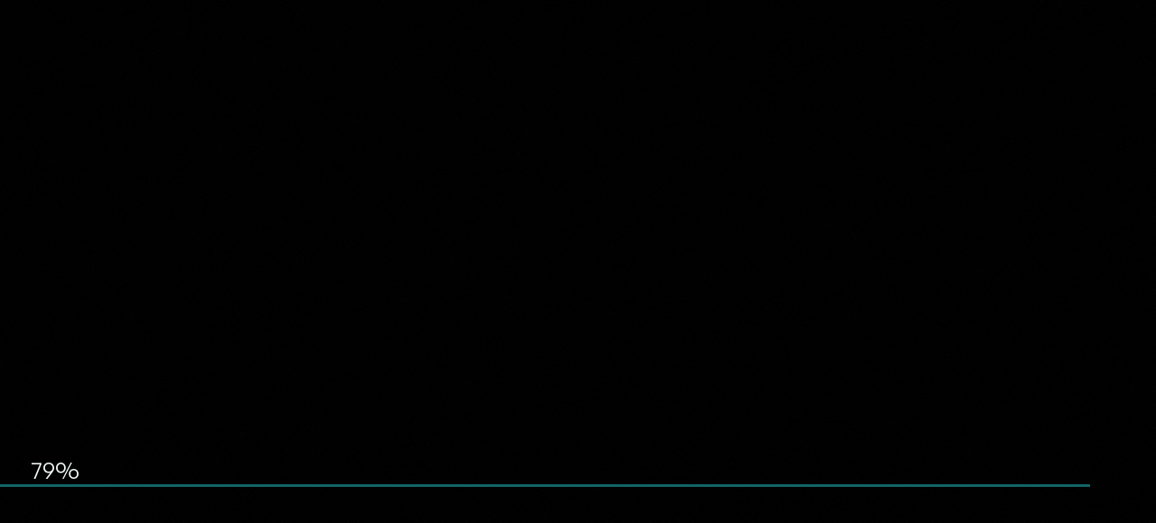

--- FILE ---
content_type: text/html; charset=utf-8
request_url: https://rijkscollection.net/painter/Louis%20Fabritius%20Dubourg/6/RP-T-1898-A-3765
body_size: 5287
content:
<!doctype html>
<html lang="en">
<head>
  <meta charset="utf-8"/>
  <meta http-equiv="X-UA-Compatible" content="IE=edge,chrome=1"/>
  <meta name="viewport"
        content="width=device-width, initial-scale=1.0, maximum-scale=1.0, user-scalable=no, shrink-to-fit=no">

  <link href="https://api.fontshare.com/css?f[]=general-sans@1&display=swap" rel="stylesheet">

  <link rel="apple-touch-icon" sizes="180x180" href="/apple-touch-icon.png">
  <link rel="icon" type="image/png" sizes="32x32" href="/favicon-32x32.png">
  <link rel="icon" type="image/png" sizes="16x16" href="/favicon-16x16.png">
  <link rel="manifest" href="/site.webmanifest">

  <meta name="msapplication-TileColor" content="#da532c">
  <meta name="theme-color" content="#ffffff">

  
    <title>The Good Samaritan, Louis Fabritius Dubourg, 1703 - 1775      , The Louis Fabritius Dubourg Collection - room 6</title>
    <meta name="title" content="The Good Samaritan, Louis Fabritius Dubourg, 1703 - 1775, The Louis Fabritius Dubourg Collection - room 6">
    <meta name="description" property="og:description"
          content="The Good Samaritan, Louis Fabritius Dubourg, 1703 - 1775">

    <meta property="og:title" content="The Good Samaritan, Louis Fabritius Dubourg, 1703 - 1775, The Louis Fabritius Dubourg Collection - room 6">
    <meta property="og:image"
          content="https://rijkscollection.net/lowres/RP-T-1898-A-3765.jpg">
    <meta property="og:image:type" content="image/jpeg"/>
    <meta property="og:image:width" content="1200"/>
    <meta property="og:image:height" content="1198"/>
    <meta property="og:type" content="website"/>
    <meta property="og:url"
          content="https://rijkscollection.net/painter/Louis%20Fabritius%20Dubourg/6/RP-T-1898-A-3765">
    <meta property="og:site_name" content="Rijkscollection">
    <meta name="twitter:card" content="summary_large_image">
    <meta name="keywords"
        content="Rijksmuseum, Amsterdam, Rijkscollection, Art, Paintings, Collection, Museum, Virtual, Immersive, WebGL, Louis Fabritius Dubourg, The Good Samaritan, Louis Fabritius Dubourg, a Samaritan tending the wounds of the traveller ">

  <style>
    html,
    body {
      height: 100%;
      overflow: hidden;
      background: #000;
      font-size: 10px;
      box-sizing: border-box;
    }

    .site-loader {
      position: absolute;
      font-size: 14px;
      left: 0;
      bottom: 25%;
      width: 100%;
      padding: 0 2em;
      z-index: 1;
      box-sizing: border-box;
    }

    @media screen and (min-width: 640px) {
      .site-loader {
        font-size: calc(14px + 6 * ((100vw - 640px) / 1280));
      }
    }

    @media screen and (min-width: 1920px) {
      .site-loader {
        font-size: 20px;
      }
    }

    @keyframes initial-loader {
      0% {
        transform: translateX(-100%);
      }
      100% {
        transform: translateX(100%);
      }
    }

    .site-loader-bar {
      display: block;
      height: 0.2em;
      margin: 0.1em -0.1em 0;
      background: #116466;
    }

    .site-loader .site-loader-bar {
      animation: initial-loader 2s linear infinite;
    }

    .site-loader .site-loader-progress {
      position: absolute;
      bottom: 75%;
    }

    @media (scripting: none) {
      .site-loader {
        display: none;
      }

      * {
        background: white !important;
        color: black !important;
        user-select: initial !important;
      }

      body {
        overflow: auto !important;
        font-size: 14px !important;
        margin: 2em !important;
        line-height: 2em !important;
      }

      ul {
        padding: 2em !important;
      }

      h1, h2 {
        line-height: 5rem !important;
      }
    }
  </style>
<link href="/version/1741014428181/css/vendors.css" rel="stylesheet"><link href="/version/1741014428181/css/app.css" rel="stylesheet"></head>
<body>
<script type="application/ld+json">{"@context":"https:\/\/schema.org","@type":"WebSite","url":"https:\/\/rijkscollection.net\/","potentialAction":{"@type":"SearchAction","target":{"@type":"EntryPoint","urlTemplate":"https:\/\/rijkscollection.net\/search\/{search_term_string}"},"query-input":"required name=search_term_string"}}</script><script type="application/ld+json">{"@context":"https:\/\/schema.org","@type":"ImageObject","name":"The Good Samaritan","caption":"The Good Samaritan","creator":{"@type":"Person","url":"https:\/\/rijkscollection.net\/painter\/Louis Fabritius Dubourg","name":"Louis Fabritius Dubourg"},"description":null,"image":"https:\/\/rijkscollection.net\/lowres\/RP-T-1898-A-3765.jpg","thumbnail":"https:\/\/rijkscollection.net\/lowres\/RP-T-1898-A-3765.jpg","contentUrl":"https:\/\/rijkscollection.net\/lowres\/RP-T-1898-A-3765.jpg","sameAs":"https:\/\/rijkscollection.net\/\/painter\/Louis%20Fabritius%20Dubourg\/6\/RP-T-1898-A-3765","url":"https:\/\/rijkscollection.net\/\/painter\/Louis%20Fabritius%20Dubourg\/6\/RP-T-1898-A-3765","identifier":"RP-T-1898-A-3765","material":"pen","dateCreated":1703,"contentLocation":{"@type":"Place","name":"Rijksmuseum Amsterdam"},"keywords":"Louis Fabritius Dubourg, The Good Samaritan, a Samaritan tending the wounds of the traveller ","copyrightHolder":{"@type":"Person","url":"https:\/\/rijkscollection.net\/painter\/Louis Fabritius Dubourg","name":"Louis Fabritius Dubourg"},"license":"https:\/\/creativecommons.org\/publicdomain\/zero\/1.0\/","creditText":"Courtesy of the Rijksmuseum Amsterdam","copyrightNotice":"This artwork is in the public domain","acquireLicensePage":"https:\/\/creativecommons.org\/publicdomain\/zero\/1.0\/"}</script>
<div class="site-loader">
  <h2 class="site-loader-progress"></h2>
  <span class="site-loader-bar js-loader-bar"></span>
</div>
<div id="app"></div>
<!-- built files will be auto injected -->
<script src="/version/1741014428181/js/vendors.js"></script><script src="/version/1741014428181/js/app.js"></script></body>

<noscript>
  <h1>The Good Samaritan, Louis Fabritius Dubourg, 1703 - 1775</h1>
  <section>
          <figure>
        <img src="https://rijkscollection.net/lowres/RP-T-1898-A-3765.jpg"
             alt="The Good Samaritan, Louis Fabritius Dubourg, 1703 - 1775"
             width="1200px" height="1198px"/>
        <figcaption>
          <h2>The Good Samaritan</h2>
          <p>
            <strong>Painter:</strong> <a
              href="https://rijkscollection.net/painter/Louis Fabritius Dubourg">Louis Fabritius Dubourg</a><br/>
            <strong>Year:</strong>
            <time datetime="YEAR_OF_PAINTING">1703</time>
             - <time datetime="YEAR_OF_PAINTING">1775</time>            <br/>
            <strong>Medium:</strong> pen          </p>
          <p>
            <strong>Description:</strong>           </p>
        </figcaption>
      </figure>
      </section>
  <section>
    <h2>The Louis Fabritius Dubourg Collection Catalog</h2>
    <h3><a href="https://rijkscollection.net/painter/Louis Fabritius Dubourg/1">Room 1</a></h3><ul>      <li>
                <h4><a
            href="https://rijkscollection.net/painter/Louis Fabritius Dubourg/1/RP-T-2001-106">Design for the decoration of a watch case with Venus and Adonis</a>
        </h4>
        <p><a
            href="https://rijkscollection.net/painter/Louis Fabritius Dubourg">Louis Fabritius Dubourg</a>,
          <time datetime="YEAR_OF_PAINTING">1700</time>
           - <time datetime="YEAR_OF_PAINTING">1732</time>        </p>
        </a>
      </li>
            <li>
                <h4><a
            href="https://rijkscollection.net/painter/Louis Fabritius Dubourg/1/RP-T-1983-366">Arcadian landscape with Athena crowning an old man and Venus and Adonis</a>
        </h4>
        <p><a
            href="https://rijkscollection.net/painter/Louis Fabritius Dubourg">Louis Fabritius Dubourg</a>,
          <time datetime="YEAR_OF_PAINTING">1747</time>
                  </p>
        </a>
      </li>
            <li>
                <h4><a
            href="https://rijkscollection.net/painter/Louis Fabritius Dubourg/1/RP-T-1983-364">A Roman marriage (in box with 43 drawings)</a>
        </h4>
        <p><a
            href="https://rijkscollection.net/painter/Louis Fabritius Dubourg">Louis Fabritius Dubourg</a>,
          <time datetime="YEAR_OF_PAINTING">1749</time>
                  </p>
        </a>
      </li>
            <li>
                <h4><a
            href="https://rijkscollection.net/painter/Louis Fabritius Dubourg/1/RP-T-1983-360">Allegorical cartouche with Prudentia, Minerva and erotes (in box of 43 drawings)</a>
        </h4>
        <p><a
            href="https://rijkscollection.net/painter/Louis Fabritius Dubourg">Louis Fabritius Dubourg</a>,
          <time datetime="YEAR_OF_PAINTING">1747</time>
                  </p>
        </a>
      </li>
            <li>
                <h4><a
            href="https://rijkscollection.net/painter/Louis Fabritius Dubourg/1/RP-T-1983-359">Allegory of marriage (in box with 43 drawings)</a>
        </h4>
        <p><a
            href="https://rijkscollection.net/painter/Louis Fabritius Dubourg">Louis Fabritius Dubourg</a>,
          <time datetime="YEAR_OF_PAINTING">1753</time>
                  </p>
        </a>
      </li>
            <li>
                <h4><a
            href="https://rijkscollection.net/painter/Louis Fabritius Dubourg/1/RP-T-1983-358">Allegory of Education (in box with 43 drawings)</a>
        </h4>
        <p><a
            href="https://rijkscollection.net/painter/Louis Fabritius Dubourg">Louis Fabritius Dubourg</a>,
          <time datetime="YEAR_OF_PAINTING">1753</time>
                  </p>
        </a>
      </li>
            <li>
                <h4><a
            href="https://rijkscollection.net/painter/Louis Fabritius Dubourg/1/RP-T-1983-355">David and Bathsheba (in box with 43 drawings)</a>
        </h4>
        <p><a
            href="https://rijkscollection.net/painter/Louis Fabritius Dubourg">Louis Fabritius Dubourg</a>,
          <time datetime="YEAR_OF_PAINTING">1743</time>
                  </p>
        </a>
      </li>
            <li>
                <h4><a
            href="https://rijkscollection.net/painter/Louis Fabritius Dubourg/1/RP-T-1983-353">The ascension of Elijah (in box with 43 drawings)</a>
        </h4>
        <p><a
            href="https://rijkscollection.net/painter/Louis Fabritius Dubourg">Louis Fabritius Dubourg</a>,
          <time datetime="YEAR_OF_PAINTING">1756</time>
                  </p>
        </a>
      </li>
            <li>
                <h4><a
            href="https://rijkscollection.net/painter/Louis Fabritius Dubourg/1/RP-T-1983-352">The sacrifice of Isaac (in box with 43 drawings)</a>
        </h4>
        <p><a
            href="https://rijkscollection.net/painter/Louis Fabritius Dubourg">Louis Fabritius Dubourg</a>,
          <time datetime="YEAR_OF_PAINTING">1756</time>
                  </p>
        </a>
      </li>
            <li>
                <h4><a
            href="https://rijkscollection.net/painter/Louis Fabritius Dubourg/1/RP-T-1983-349">A Roman marriage (in box with 43 drawings)</a>
        </h4>
        <p><a
            href="https://rijkscollection.net/painter/Louis Fabritius Dubourg">Louis Fabritius Dubourg</a>,
          <time datetime="YEAR_OF_PAINTING">1743</time>
                  </p>
        </a>
      </li>
            <li>
                <h4><a
            href="https://rijkscollection.net/painter/Louis Fabritius Dubourg/1/RP-T-1983-348">Pietas (in box with 43 drawings)</a>
        </h4>
        <p><a
            href="https://rijkscollection.net/painter/Louis Fabritius Dubourg">Louis Fabritius Dubourg</a>,
          <time datetime="YEAR_OF_PAINTING">1738</time>
                  </p>
        </a>
      </li>
            <li>
                <h4><a
            href="https://rijkscollection.net/painter/Louis Fabritius Dubourg/1/RP-T-1983-347">Pietas (in box with 43 drawings)</a>
        </h4>
        <p><a
            href="https://rijkscollection.net/painter/Louis Fabritius Dubourg">Louis Fabritius Dubourg</a>,
          <time datetime="YEAR_OF_PAINTING">1746</time>
                  </p>
        </a>
      </li>
      </ul><h3><a href="https://rijkscollection.net/painter/Louis Fabritius Dubourg/2">Room 2</a></h3><ul>      <li>
                <h4><a
            href="https://rijkscollection.net/painter/Louis Fabritius Dubourg/2/RP-T-1983-344">Hercules at the fork in the road (in box with 43 drawings)</a>
        </h4>
        <p><a
            href="https://rijkscollection.net/painter/Louis Fabritius Dubourg">Louis Fabritius Dubourg</a>,
          <time datetime="YEAR_OF_PAINTING">1746</time>
                  </p>
        </a>
      </li>
            <li>
                <h4><a
            href="https://rijkscollection.net/painter/Louis Fabritius Dubourg/2/RP-T-1983-343">Hercules as victor (in box with 43 drawings)</a>
        </h4>
        <p><a
            href="https://rijkscollection.net/painter/Louis Fabritius Dubourg">Louis Fabritius Dubourg</a>,
          <time datetime="YEAR_OF_PAINTING">1747</time>
                  </p>
        </a>
      </li>
            <li>
                <h4><a
            href="https://rijkscollection.net/painter/Louis Fabritius Dubourg/2/RP-T-1983-341">Diana&#039;s hunt (in box with 43 drawings)</a>
        </h4>
        <p><a
            href="https://rijkscollection.net/painter/Louis Fabritius Dubourg">Louis Fabritius Dubourg</a>,
          <time datetime="YEAR_OF_PAINTING">1733</time>
                  </p>
        </a>
      </li>
            <li>
                <h4><a
            href="https://rijkscollection.net/painter/Louis Fabritius Dubourg/2/RP-T-1983-340">Philemon and Baucis beg Jupiter to stay together (in box with 43 drawings)</a>
        </h4>
        <p><a
            href="https://rijkscollection.net/painter/Louis Fabritius Dubourg">Louis Fabritius Dubourg</a>,
          <time datetime="YEAR_OF_PAINTING">1744</time>
                  </p>
        </a>
      </li>
            <li>
                <h4><a
            href="https://rijkscollection.net/painter/Louis Fabritius Dubourg/2/RP-T-1983-339">Mars and Rhea Sylvia (in box with 43 drawings)</a>
        </h4>
        <p><a
            href="https://rijkscollection.net/painter/Louis Fabritius Dubourg">Louis Fabritius Dubourg</a>,
          <time datetime="YEAR_OF_PAINTING">1735</time>
                  </p>
        </a>
      </li>
            <li>
                <h4><a
            href="https://rijkscollection.net/painter/Louis Fabritius Dubourg/2/RP-T-1983-338">Allegory of Love (in box with 43 drawings)</a>
        </h4>
        <p><a
            href="https://rijkscollection.net/painter/Louis Fabritius Dubourg">Louis Fabritius Dubourg</a>,
          <time datetime="YEAR_OF_PAINTING">1744</time>
                  </p>
        </a>
      </li>
            <li>
                <h4><a
            href="https://rijkscollection.net/painter/Louis Fabritius Dubourg/2/RP-T-1983-337">Allegory of Marriage (in box with 43 drawings)</a>
        </h4>
        <p><a
            href="https://rijkscollection.net/painter/Louis Fabritius Dubourg">Louis Fabritius Dubourg</a>,
          <time datetime="YEAR_OF_PAINTING">1744</time>
                  </p>
        </a>
      </li>
            <li>
                <h4><a
            href="https://rijkscollection.net/painter/Louis Fabritius Dubourg/2/RP-T-1983-335">Diana with satyr and Cupid (in box with 43 drawings)</a>
        </h4>
        <p><a
            href="https://rijkscollection.net/painter/Louis Fabritius Dubourg">Louis Fabritius Dubourg</a>,
          <time datetime="YEAR_OF_PAINTING">1731</time>
                  </p>
        </a>
      </li>
            <li>
                <h4><a
            href="https://rijkscollection.net/painter/Louis Fabritius Dubourg/2/RP-T-1983-328">Achilles and Hector fighting before the walls of Troy (in box with 43 drawings)</a>
        </h4>
        <p><a
            href="https://rijkscollection.net/painter/Louis Fabritius Dubourg">Louis Fabritius Dubourg</a>,
          <time datetime="YEAR_OF_PAINTING">1741</time>
                  </p>
        </a>
      </li>
            <li>
                <h4><a
            href="https://rijkscollection.net/painter/Louis Fabritius Dubourg/2/RP-T-1983-327">A soldier shoots an arrow at a man running away (in box of 43 drawings)</a>
        </h4>
        <p><a
            href="https://rijkscollection.net/painter/Louis Fabritius Dubourg">Louis Fabritius Dubourg</a>,
          <time datetime="YEAR_OF_PAINTING">1747</time>
                  </p>
        </a>
      </li>
            <li>
                <h4><a
            href="https://rijkscollection.net/painter/Louis Fabritius Dubourg/2/RP-T-1983-325">Arriving soldier shakes hands with a seated man (in box of 43 drawings)</a>
        </h4>
        <p><a
            href="https://rijkscollection.net/painter/Louis Fabritius Dubourg">Louis Fabritius Dubourg</a>,
          <time datetime="YEAR_OF_PAINTING">1743</time>
                  </p>
        </a>
      </li>
            <li>
                <h4><a
            href="https://rijkscollection.net/painter/Louis Fabritius Dubourg/2/RP-T-1962-503">Arcadian landscape with a tomb</a>
        </h4>
        <p><a
            href="https://rijkscollection.net/painter/Louis Fabritius Dubourg">Louis Fabritius Dubourg</a>,
          <time datetime="YEAR_OF_PAINTING">1746</time>
                  </p>
        </a>
      </li>
      </ul><h3><a href="https://rijkscollection.net/painter/Louis Fabritius Dubourg/3">Room 3</a></h3><ul>      <li>
                <h4><a
            href="https://rijkscollection.net/painter/Louis Fabritius Dubourg/3/RP-T-1962-502">Arcadian landscape, with a fountain on the right</a>
        </h4>
        <p><a
            href="https://rijkscollection.net/painter/Louis Fabritius Dubourg">Louis Fabritius Dubourg</a>,
          <time datetime="YEAR_OF_PAINTING">1743</time>
                  </p>
        </a>
      </li>
            <li>
                <h4><a
            href="https://rijkscollection.net/painter/Louis Fabritius Dubourg/3/RP-T-1959-218">The Eloquence</a>
        </h4>
        <p><a
            href="https://rijkscollection.net/painter/Louis Fabritius Dubourg">Louis Fabritius Dubourg</a>,
          <time datetime="YEAR_OF_PAINTING">1703</time>
           - <time datetime="YEAR_OF_PAINTING">1775</time>        </p>
        </a>
      </li>
            <li>
                <h4><a
            href="https://rijkscollection.net/painter/Louis Fabritius Dubourg/3/RP-T-1959-217">The Gratitude</a>
        </h4>
        <p><a
            href="https://rijkscollection.net/painter/Louis Fabritius Dubourg">Louis Fabritius Dubourg</a>,
          <time datetime="YEAR_OF_PAINTING">1746</time>
                  </p>
        </a>
      </li>
            <li>
                <h4><a
            href="https://rijkscollection.net/painter/Louis Fabritius Dubourg/3/RP-T-1959-216">The Mildness</a>
        </h4>
        <p><a
            href="https://rijkscollection.net/painter/Louis Fabritius Dubourg">Louis Fabritius Dubourg</a>,
          <time datetime="YEAR_OF_PAINTING">1747</time>
                  </p>
        </a>
      </li>
            <li>
                <h4><a
            href="https://rijkscollection.net/painter/Louis Fabritius Dubourg/3/RP-T-1959-215">The Purity</a>
        </h4>
        <p><a
            href="https://rijkscollection.net/painter/Louis Fabritius Dubourg">Louis Fabritius Dubourg</a>,
          <time datetime="YEAR_OF_PAINTING">1703</time>
           - <time datetime="YEAR_OF_PAINTING">1775</time>        </p>
        </a>
      </li>
            <li>
                <h4><a
            href="https://rijkscollection.net/painter/Louis Fabritius Dubourg/3/RP-T-1959-214">The Fairness</a>
        </h4>
        <p><a
            href="https://rijkscollection.net/painter/Louis Fabritius Dubourg">Louis Fabritius Dubourg</a>,
          <time datetime="YEAR_OF_PAINTING">1747</time>
                  </p>
        </a>
      </li>
            <li>
                <h4><a
            href="https://rijkscollection.net/painter/Louis Fabritius Dubourg/3/RP-T-1959-213">The Agony</a>
        </h4>
        <p><a
            href="https://rijkscollection.net/painter/Louis Fabritius Dubourg">Louis Fabritius Dubourg</a>,
          <time datetime="YEAR_OF_PAINTING">1745</time>
                  </p>
        </a>
      </li>
            <li>
                <h4><a
            href="https://rijkscollection.net/painter/Louis Fabritius Dubourg/3/RP-T-1959-212">The Gangway</a>
        </h4>
        <p><a
            href="https://rijkscollection.net/painter/Louis Fabritius Dubourg">Louis Fabritius Dubourg</a>,
          <time datetime="YEAR_OF_PAINTING">1747</time>
                  </p>
        </a>
      </li>
            <li>
                <h4><a
            href="https://rijkscollection.net/painter/Louis Fabritius Dubourg/3/RP-T-1959-211">The Hope</a>
        </h4>
        <p><a
            href="https://rijkscollection.net/painter/Louis Fabritius Dubourg">Louis Fabritius Dubourg</a>,
          <time datetime="YEAR_OF_PAINTING">1703</time>
           - <time datetime="YEAR_OF_PAINTING">1775</time>        </p>
        </a>
      </li>
            <li>
                <h4><a
            href="https://rijkscollection.net/painter/Louis Fabritius Dubourg/3/RP-T-1959-210">The Art of Painting</a>
        </h4>
        <p><a
            href="https://rijkscollection.net/painter/Louis Fabritius Dubourg">Louis Fabritius Dubourg</a>,
          <time datetime="YEAR_OF_PAINTING">1703</time>
           - <time datetime="YEAR_OF_PAINTING">1775</time>        </p>
        </a>
      </li>
            <li>
                <h4><a
            href="https://rijkscollection.net/painter/Louis Fabritius Dubourg/3/RP-T-1959-209">The Architecture</a>
        </h4>
        <p><a
            href="https://rijkscollection.net/painter/Louis Fabritius Dubourg">Louis Fabritius Dubourg</a>,
          <time datetime="YEAR_OF_PAINTING">1747</time>
                  </p>
        </a>
      </li>
            <li>
                <h4><a
            href="https://rijkscollection.net/painter/Louis Fabritius Dubourg/3/RP-T-1959-208">The Invention</a>
        </h4>
        <p><a
            href="https://rijkscollection.net/painter/Louis Fabritius Dubourg">Louis Fabritius Dubourg</a>,
          <time datetime="YEAR_OF_PAINTING">1748</time>
                  </p>
        </a>
      </li>
      </ul><h3><a href="https://rijkscollection.net/painter/Louis Fabritius Dubourg/4">Room 4</a></h3><ul>      <li>
                <h4><a
            href="https://rijkscollection.net/painter/Louis Fabritius Dubourg/4/RP-T-1959-207">The Maritime</a>
        </h4>
        <p><a
            href="https://rijkscollection.net/painter/Louis Fabritius Dubourg">Louis Fabritius Dubourg</a>,
          <time datetime="YEAR_OF_PAINTING">1743</time>
                  </p>
        </a>
      </li>
            <li>
                <h4><a
            href="https://rijkscollection.net/painter/Louis Fabritius Dubourg/4/RP-T-1959-206">The Astronomy</a>
        </h4>
        <p><a
            href="https://rijkscollection.net/painter/Louis Fabritius Dubourg">Louis Fabritius Dubourg</a>,
          <time datetime="YEAR_OF_PAINTING">1745</time>
                  </p>
        </a>
      </li>
            <li>
                <h4><a
            href="https://rijkscollection.net/painter/Louis Fabritius Dubourg/4/RP-T-1959-205">The Eloquence</a>
        </h4>
        <p><a
            href="https://rijkscollection.net/painter/Louis Fabritius Dubourg">Louis Fabritius Dubourg</a>,
          <time datetime="YEAR_OF_PAINTING">1747</time>
                  </p>
        </a>
      </li>
            <li>
                <h4><a
            href="https://rijkscollection.net/painter/Louis Fabritius Dubourg/4/RP-T-1959-204">Mythological representation of Paris handing Venus the apple (?)</a>
        </h4>
        <p><a
            href="https://rijkscollection.net/painter/Louis Fabritius Dubourg">Louis Fabritius Dubourg</a>,
          <time datetime="YEAR_OF_PAINTING">1703</time>
           - <time datetime="YEAR_OF_PAINTING">1775</time>        </p>
        </a>
      </li>
            <li>
                <h4><a
            href="https://rijkscollection.net/painter/Louis Fabritius Dubourg/4/RP-T-1954-193">Design for vignette with floating Fame and angel with banderole</a>
        </h4>
        <p><a
            href="https://rijkscollection.net/painter/Louis Fabritius Dubourg">Louis Fabritius Dubourg</a>,
          <time datetime="YEAR_OF_PAINTING">1703</time>
           - <time datetime="YEAR_OF_PAINTING">1775</time>        </p>
        </a>
      </li>
            <li>
                <h4><a
            href="https://rijkscollection.net/painter/Louis Fabritius Dubourg/4/RP-T-1942-159">Mythological representation with Mercury and warring men</a>
        </h4>
        <p><a
            href="https://rijkscollection.net/painter/Louis Fabritius Dubourg">Louis Fabritius Dubourg</a>,
          <time datetime="YEAR_OF_PAINTING">1703</time>
           - <time datetime="YEAR_OF_PAINTING">1775</time>        </p>
        </a>
      </li>
            <li>
                <h4><a
            href="https://rijkscollection.net/painter/Louis Fabritius Dubourg/4/RP-T-1942-156">Study of seated male nude, viewed from the side</a>
        </h4>
        <p><a
            href="https://rijkscollection.net/painter/Louis Fabritius Dubourg">Louis Fabritius Dubourg</a>,
          <time datetime="YEAR_OF_PAINTING">1703</time>
           - <time datetime="YEAR_OF_PAINTING">1775</time>        </p>
        </a>
      </li>
            <li>
                <h4><a
            href="https://rijkscollection.net/painter/Louis Fabritius Dubourg/4/RP-T-1942-155">Study of male nude, seated with arm extended</a>
        </h4>
        <p><a
            href="https://rijkscollection.net/painter/Louis Fabritius Dubourg">Louis Fabritius Dubourg</a>,
          <time datetime="YEAR_OF_PAINTING">1703</time>
           - <time datetime="YEAR_OF_PAINTING">1775</time>        </p>
        </a>
      </li>
            <li>
                <h4><a
            href="https://rijkscollection.net/painter/Louis Fabritius Dubourg/4/RP-T-1942-154">Study of male nude, lying on back, shown in abbreviated form</a>
        </h4>
        <p><a
            href="https://rijkscollection.net/painter/Louis Fabritius Dubourg">Louis Fabritius Dubourg</a>,
          <time datetime="YEAR_OF_PAINTING">1703</time>
           - <time datetime="YEAR_OF_PAINTING">1775</time>        </p>
        </a>
      </li>
            <li>
                <h4><a
            href="https://rijkscollection.net/painter/Louis Fabritius Dubourg/4/RP-T-1942-153">Study of male nude, lying on back, with leg extended</a>
        </h4>
        <p><a
            href="https://rijkscollection.net/painter/Louis Fabritius Dubourg">Louis Fabritius Dubourg</a>,
          <time datetime="YEAR_OF_PAINTING">1703</time>
           - <time datetime="YEAR_OF_PAINTING">1775</time>        </p>
        </a>
      </li>
            <li>
                <h4><a
            href="https://rijkscollection.net/painter/Louis Fabritius Dubourg/4/RP-T-1942-152">Study of a seated female nude</a>
        </h4>
        <p><a
            href="https://rijkscollection.net/painter/Louis Fabritius Dubourg">Louis Fabritius Dubourg</a>,
          <time datetime="YEAR_OF_PAINTING">1703</time>
           - <time datetime="YEAR_OF_PAINTING">1775</time>        </p>
        </a>
      </li>
            <li>
                <h4><a
            href="https://rijkscollection.net/painter/Louis Fabritius Dubourg/4/RP-T-1942-151">Study of a seated male nude, pointing with right arm</a>
        </h4>
        <p><a
            href="https://rijkscollection.net/painter/Louis Fabritius Dubourg">Louis Fabritius Dubourg</a>,
          <time datetime="YEAR_OF_PAINTING">1703</time>
           - <time datetime="YEAR_OF_PAINTING">1775</time>        </p>
        </a>
      </li>
      </ul><h3><a href="https://rijkscollection.net/painter/Louis Fabritius Dubourg/5">Room 5</a></h3><ul>      <li>
                <h4><a
            href="https://rijkscollection.net/painter/Louis Fabritius Dubourg/5/RP-T-1942-150">Study of a male nude, lying on his side</a>
        </h4>
        <p><a
            href="https://rijkscollection.net/painter/Louis Fabritius Dubourg">Louis Fabritius Dubourg</a>,
          <time datetime="YEAR_OF_PAINTING">1703</time>
           - <time datetime="YEAR_OF_PAINTING">1775</time>        </p>
        </a>
      </li>
            <li>
                <h4><a
            href="https://rijkscollection.net/painter/Louis Fabritius Dubourg/5/RP-T-1942-149">Study of male nude, lying on side over a block</a>
        </h4>
        <p><a
            href="https://rijkscollection.net/painter/Louis Fabritius Dubourg">Louis Fabritius Dubourg</a>,
          <time datetime="YEAR_OF_PAINTING">1703</time>
           - <time datetime="YEAR_OF_PAINTING">1775</time>        </p>
        </a>
      </li>
            <li>
                <h4><a
            href="https://rijkscollection.net/painter/Louis Fabritius Dubourg/5/RP-T-1942-115">Standing young man (Paris?) by seated Venus</a>
        </h4>
        <p><a
            href="https://rijkscollection.net/painter/Louis Fabritius Dubourg">Louis Fabritius Dubourg</a>,
          <time datetime="YEAR_OF_PAINTING">1703</time>
           - <time datetime="YEAR_OF_PAINTING">1775</time>        </p>
        </a>
      </li>
            <li>
                <h4><a
            href="https://rijkscollection.net/painter/Louis Fabritius Dubourg/5/RP-T-1942-114">Allegory with a personification and Minerva overcoming Envy and Deceit</a>
        </h4>
        <p><a
            href="https://rijkscollection.net/painter/Louis Fabritius Dubourg">Louis Fabritius Dubourg</a>,
          <time datetime="YEAR_OF_PAINTING">1703</time>
           - <time datetime="YEAR_OF_PAINTING">1775</time>        </p>
        </a>
      </li>
            <li>
                <h4><a
            href="https://rijkscollection.net/painter/Louis Fabritius Dubourg/5/RP-T-1942-113">Mythological representation with man standing between two groups of spectators</a>
        </h4>
        <p><a
            href="https://rijkscollection.net/painter/Louis Fabritius Dubourg">Louis Fabritius Dubourg</a>,
          <time datetime="YEAR_OF_PAINTING">1703</time>
           - <time datetime="YEAR_OF_PAINTING">1775</time>        </p>
        </a>
      </li>
            <li>
                <h4><a
            href="https://rijkscollection.net/painter/Louis Fabritius Dubourg/5/RP-T-1942-112">The revival of Tabitha</a>
        </h4>
        <p><a
            href="https://rijkscollection.net/painter/Louis Fabritius Dubourg">Louis Fabritius Dubourg</a>,
          <time datetime="YEAR_OF_PAINTING">1738</time>
           - <time datetime="YEAR_OF_PAINTING">1758</time>        </p>
        </a>
      </li>
            <li>
                <h4><a
            href="https://rijkscollection.net/painter/Louis Fabritius Dubourg/5/RP-T-1942-111">Two seated allegorical figures</a>
        </h4>
        <p><a
            href="https://rijkscollection.net/painter/Louis Fabritius Dubourg">Louis Fabritius Dubourg</a>,
          <time datetime="YEAR_OF_PAINTING">1703</time>
           - <time datetime="YEAR_OF_PAINTING">1775</time>        </p>
        </a>
      </li>
            <li>
                <h4><a
            href="https://rijkscollection.net/painter/Louis Fabritius Dubourg/5/RP-T-1942-110">Studies of a seated and standing male nude</a>
        </h4>
        <p><a
            href="https://rijkscollection.net/painter/Louis Fabritius Dubourg">Louis Fabritius Dubourg</a>,
          <time datetime="YEAR_OF_PAINTING">1703</time>
           - <time datetime="YEAR_OF_PAINTING">1775</time>        </p>
        </a>
      </li>
            <li>
                <h4><a
            href="https://rijkscollection.net/painter/Louis Fabritius Dubourg/5/RP-T-1938-152">Christ heals a possessed person</a>
        </h4>
        <p><a
            href="https://rijkscollection.net/painter/Louis Fabritius Dubourg">Louis Fabritius Dubourg</a>,
          <time datetime="YEAR_OF_PAINTING">1746</time>
                  </p>
        </a>
      </li>
            <li>
                <h4><a
            href="https://rijkscollection.net/painter/Louis Fabritius Dubourg/5/RP-T-1938-151">The baptism of Christ</a>
        </h4>
        <p><a
            href="https://rijkscollection.net/painter/Louis Fabritius Dubourg">Louis Fabritius Dubourg</a>,
          <time datetime="YEAR_OF_PAINTING">1725</time>
                  </p>
        </a>
      </li>
            <li>
                <h4><a
            href="https://rijkscollection.net/painter/Louis Fabritius Dubourg/5/RP-T-1938-150">Pompey has Sertorius&#039; letters burned</a>
        </h4>
        <p><a
            href="https://rijkscollection.net/painter/Louis Fabritius Dubourg">Louis Fabritius Dubourg</a>,
          <time datetime="YEAR_OF_PAINTING">1766</time>
                  </p>
        </a>
      </li>
            <li>
                <h4><a
            href="https://rijkscollection.net/painter/Louis Fabritius Dubourg/5/RP-T-1938-149">Scene from ancient history: a man throws a stone at a Roman general</a>
        </h4>
        <p><a
            href="https://rijkscollection.net/painter/Louis Fabritius Dubourg">Louis Fabritius Dubourg</a>,
          <time datetime="YEAR_OF_PAINTING">1734</time>
                  </p>
        </a>
      </li>
      </ul><h3><a href="https://rijkscollection.net/painter/Louis Fabritius Dubourg/6">Room 6</a></h3><ul>      <li>
                <h4><a
            href="https://rijkscollection.net/painter/Louis Fabritius Dubourg/6/RP-T-1938-148">Jozef wordt door zijn broers verkocht</a>
        </h4>
        <p><a
            href="https://rijkscollection.net/painter/Louis Fabritius Dubourg">Louis Fabritius Dubourg</a>,
          <time datetime="YEAR_OF_PAINTING">1755</time>
                  </p>
        </a>
      </li>
            <li>
                <h4><a
            href="https://rijkscollection.net/painter/Louis Fabritius Dubourg/6/RP-T-1938-147">Christ heals two blind people</a>
        </h4>
        <p><a
            href="https://rijkscollection.net/painter/Louis Fabritius Dubourg">Louis Fabritius Dubourg</a>,
          <time datetime="YEAR_OF_PAINTING">1748</time>
           - <time datetime="YEAR_OF_PAINTING">1749</time>        </p>
        </a>
      </li>
            <li>
                <h4><a
            href="https://rijkscollection.net/painter/Louis Fabritius Dubourg/6/RP-T-1938-146">Art repels the Lust</a>
        </h4>
        <p><a
            href="https://rijkscollection.net/painter/Louis Fabritius Dubourg">Louis Fabritius Dubourg</a>,
          <time datetime="YEAR_OF_PAINTING">1703</time>
           - <time datetime="YEAR_OF_PAINTING">1775</time>        </p>
        </a>
      </li>
            <li>
                <h4><a
            href="https://rijkscollection.net/painter/Louis Fabritius Dubourg/6/RP-T-1938-145">Arcadian landscape with ancient buildings and some figures</a>
        </h4>
        <p><a
            href="https://rijkscollection.net/painter/Louis Fabritius Dubourg">Louis Fabritius Dubourg</a>,
          <time datetime="YEAR_OF_PAINTING">1745</time>
                  </p>
        </a>
      </li>
            <li>
                <h4><a
            href="https://rijkscollection.net/painter/Louis Fabritius Dubourg/6/RP-T-1938-144">Mercury with the head of Argus</a>
        </h4>
        <p><a
            href="https://rijkscollection.net/painter/Louis Fabritius Dubourg">Louis Fabritius Dubourg</a>,
          <time datetime="YEAR_OF_PAINTING">1748</time>
                  </p>
        </a>
      </li>
            <li>
                <h4><a
            href="https://rijkscollection.net/painter/Louis Fabritius Dubourg/6/RP-T-1937-17">Diana and Endymion</a>
        </h4>
        <p><a
            href="https://rijkscollection.net/painter/Louis Fabritius Dubourg">Louis Fabritius Dubourg</a>,
          <time datetime="YEAR_OF_PAINTING">1703</time>
           - <time datetime="YEAR_OF_PAINTING">1775</time>        </p>
        </a>
      </li>
            <li>
                <h4><a
            href="https://rijkscollection.net/painter/Louis Fabritius Dubourg/6/RP-T-1898-A-3940A">Study of seated man with folded drapery</a>
        </h4>
        <p><a
            href="https://rijkscollection.net/painter/Louis Fabritius Dubourg">Louis Fabritius Dubourg</a>,
          <time datetime="YEAR_OF_PAINTING">1703</time>
           - <time datetime="YEAR_OF_PAINTING">1775</time>        </p>
        </a>
      </li>
            <li>
                <h4><a
            href="https://rijkscollection.net/painter/Louis Fabritius Dubourg/6/RP-T-1898-A-3765">The Good Samaritan</a>
        </h4>
        <p><a
            href="https://rijkscollection.net/painter/Louis Fabritius Dubourg">Louis Fabritius Dubourg</a>,
          <time datetime="YEAR_OF_PAINTING">1703</time>
           - <time datetime="YEAR_OF_PAINTING">1775</time>        </p>
        </a>
      </li>
            <li>
                <h4><a
            href="https://rijkscollection.net/painter/Louis Fabritius Dubourg/6/RP-T-1886-A-596">Study of a male nude, on one knee, holding a cane above his head</a>
        </h4>
        <p><a
            href="https://rijkscollection.net/painter/Louis Fabritius Dubourg">Louis Fabritius Dubourg</a>,
          <time datetime="YEAR_OF_PAINTING">1735</time>
                  </p>
        </a>
      </li>
            <li>
                <h4><a
            href="https://rijkscollection.net/painter/Louis Fabritius Dubourg/6/RP-T-00-1620">Old man on bed surrounded by persons</a>
        </h4>
        <p><a
            href="https://rijkscollection.net/painter/Louis Fabritius Dubourg">Louis Fabritius Dubourg</a>,
          <time datetime="YEAR_OF_PAINTING">1750</time>
                  </p>
        </a>
      </li>
            <li>
                <h4><a
            href="https://rijkscollection.net/painter/Louis Fabritius Dubourg/6/RP-T-00-1619">Kneeling woman grasps mantle of Christ</a>
        </h4>
        <p><a
            href="https://rijkscollection.net/painter/Louis Fabritius Dubourg">Louis Fabritius Dubourg</a>,
          <time datetime="YEAR_OF_PAINTING">1703</time>
           - <time datetime="YEAR_OF_PAINTING">1775</time>        </p>
        </a>
      </li>
            <li>
                <h4><a
            href="https://rijkscollection.net/painter/Louis Fabritius Dubourg/6/RP-T-00-1344">Image of a boy with raised arms, seen from behind, near a reclining man with beard</a>
        </h4>
        <p><a
            href="https://rijkscollection.net/painter/Louis Fabritius Dubourg">Louis Fabritius Dubourg</a>,
          <time datetime="YEAR_OF_PAINTING">1703</time>
           - <time datetime="YEAR_OF_PAINTING">1775</time>        </p>
        </a>
      </li>
      </ul><h3><a href="https://rijkscollection.net/painter/Louis Fabritius Dubourg/7">Room 7</a></h3><ul>      <li>
                <h4><a
            href="https://rijkscollection.net/painter/Louis Fabritius Dubourg/7/RP-T-00-1343">Image of a boy with arms raised near a reclining man with beard</a>
        </h4>
        <p><a
            href="https://rijkscollection.net/painter/Louis Fabritius Dubourg">Louis Fabritius Dubourg</a>,
          <time datetime="YEAR_OF_PAINTING">1703</time>
           - <time datetime="YEAR_OF_PAINTING">1775</time>        </p>
        </a>
      </li>
            <li>
                <h4><a
            href="https://rijkscollection.net/painter/Louis Fabritius Dubourg/7/RP-T-00-1342">Two naked men in battle</a>
        </h4>
        <p><a
            href="https://rijkscollection.net/painter/Louis Fabritius Dubourg">Louis Fabritius Dubourg</a>,
          <time datetime="YEAR_OF_PAINTING">1728</time>
                  </p>
        </a>
      </li>
            <li>
                <h4><a
            href="https://rijkscollection.net/painter/Louis Fabritius Dubourg/7/RP-T-00-1341">Male nude, lying on back, to right</a>
        </h4>
        <p><a
            href="https://rijkscollection.net/painter/Louis Fabritius Dubourg">Louis Fabritius Dubourg</a>,
          <time datetime="YEAR_OF_PAINTING">1725</time>
                  </p>
        </a>
      </li>
            <li>
                <h4><a
            href="https://rijkscollection.net/painter/Louis Fabritius Dubourg/7/RP-T-00-1340">Male nude, seated, facing right</a>
        </h4>
        <p><a
            href="https://rijkscollection.net/painter/Louis Fabritius Dubourg">Louis Fabritius Dubourg</a>,
          <time datetime="YEAR_OF_PAINTING">1727</time>
                  </p>
        </a>
      </li>
            <li>
                <h4><a
            href="https://rijkscollection.net/painter/Louis Fabritius Dubourg/7/RP-T-00-1339">Male nude, standing, leaning on left arm</a>
        </h4>
        <p><a
            href="https://rijkscollection.net/painter/Louis Fabritius Dubourg">Louis Fabritius Dubourg</a>,
          <time datetime="YEAR_OF_PAINTING">1726</time>
                  </p>
        </a>
      </li>
            <li>
                <h4><a
            href="https://rijkscollection.net/painter/Louis Fabritius Dubourg/7/RP-T-00-1338">Male nude, lying on back</a>
        </h4>
        <p><a
            href="https://rijkscollection.net/painter/Louis Fabritius Dubourg">Louis Fabritius Dubourg</a>,
          <time datetime="YEAR_OF_PAINTING">1725</time>
                  </p>
        </a>
      </li>
            <li>
                <h4><a
            href="https://rijkscollection.net/painter/Louis Fabritius Dubourg/7/RP-T-00-1337">Male nude, kneeling, facing left</a>
        </h4>
        <p><a
            href="https://rijkscollection.net/painter/Louis Fabritius Dubourg">Louis Fabritius Dubourg</a>,
          <time datetime="YEAR_OF_PAINTING">1725</time>
                  </p>
        </a>
      </li>
            <li>
                <h4><a
            href="https://rijkscollection.net/painter/Louis Fabritius Dubourg/7/RP-T-00-1336">Mannelijk naakt, achteroverliggend</a>
        </h4>
        <p><a
            href="https://rijkscollection.net/painter/Louis Fabritius Dubourg">Louis Fabritius Dubourg</a>,
          <time datetime="YEAR_OF_PAINTING">1725</time>
                  </p>
        </a>
      </li>
            <li>
                <h4><a
            href="https://rijkscollection.net/painter/Louis Fabritius Dubourg/7/RP-T-00-1335">Male nude, walking, facing left</a>
        </h4>
        <p><a
            href="https://rijkscollection.net/painter/Louis Fabritius Dubourg">Louis Fabritius Dubourg</a>,
          <time datetime="YEAR_OF_PAINTING">1726</time>
                  </p>
        </a>
      </li>
            <li>
                <h4><a
            href="https://rijkscollection.net/painter/Louis Fabritius Dubourg/7/RP-T-00-1334">Male nude, lying on side, supporting left arm</a>
        </h4>
        <p><a
            href="https://rijkscollection.net/painter/Louis Fabritius Dubourg">Louis Fabritius Dubourg</a>,
          <time datetime="YEAR_OF_PAINTING">1737</time>
                  </p>
        </a>
      </li>
            <li>
                <h4><a
            href="https://rijkscollection.net/painter/Louis Fabritius Dubourg/7/RP-T-00-1333">Male nude, lying on side, facing left</a>
        </h4>
        <p><a
            href="https://rijkscollection.net/painter/Louis Fabritius Dubourg">Louis Fabritius Dubourg</a>,
          <time datetime="YEAR_OF_PAINTING">1737</time>
                  </p>
        </a>
      </li>
            <li>
                <h4><a
            href="https://rijkscollection.net/painter/Louis Fabritius Dubourg/7/RP-T-00-1332">Mannelijk naakt, zittend, achterovergeleund</a>
        </h4>
        <p><a
            href="https://rijkscollection.net/painter/Louis Fabritius Dubourg">Louis Fabritius Dubourg</a>,
          <time datetime="YEAR_OF_PAINTING">1736</time>
                  </p>
        </a>
      </li>
      </ul><h3><a href="https://rijkscollection.net/painter/Louis Fabritius Dubourg/8">Room 8</a></h3><ul>      <li>
                <h4><a
            href="https://rijkscollection.net/painter/Louis Fabritius Dubourg/8/RP-T-00-1331">Male nude, sitting with knees raised</a>
        </h4>
        <p><a
            href="https://rijkscollection.net/painter/Louis Fabritius Dubourg">Louis Fabritius Dubourg</a>,
          <time datetime="YEAR_OF_PAINTING">1729</time>
                  </p>
        </a>
      </li>
            <li>
                <h4><a
            href="https://rijkscollection.net/painter/Louis Fabritius Dubourg/8/RP-T-00-1330">Male nude, standing, left arm raised</a>
        </h4>
        <p><a
            href="https://rijkscollection.net/painter/Louis Fabritius Dubourg">Louis Fabritius Dubourg</a>,
          <time datetime="YEAR_OF_PAINTING">1724</time>
                  </p>
        </a>
      </li>
            <li>
                <h4><a
            href="https://rijkscollection.net/painter/Louis Fabritius Dubourg/8/RP-T-00-1329">Male nude, standing, pulling a rope</a>
        </h4>
        <p><a
            href="https://rijkscollection.net/painter/Louis Fabritius Dubourg">Louis Fabritius Dubourg</a>,
          <time datetime="YEAR_OF_PAINTING">1703</time>
           - <time datetime="YEAR_OF_PAINTING">1775</time>        </p>
        </a>
      </li>
            <li>
                <h4><a
            href="https://rijkscollection.net/painter/Louis Fabritius Dubourg/8/RP-T-00-1328">Kneeling man, to the right</a>
        </h4>
        <p><a
            href="https://rijkscollection.net/painter/Louis Fabritius Dubourg">Louis Fabritius Dubourg</a>,
          <time datetime="YEAR_OF_PAINTING">1719</time>
                  </p>
        </a>
      </li>
            <li>
                <h4><a
            href="https://rijkscollection.net/painter/Louis Fabritius Dubourg/8/RP-T-00-1327">Mannelijk naakt, staand</a>
        </h4>
        <p><a
            href="https://rijkscollection.net/painter/Louis Fabritius Dubourg">Louis Fabritius Dubourg</a>,
          <time datetime="YEAR_OF_PAINTING">1703</time>
           - <time datetime="YEAR_OF_PAINTING">1775</time>        </p>
        </a>
      </li>
            <li>
                <h4><a
            href="https://rijkscollection.net/painter/Louis Fabritius Dubourg/8/RP-T-00-1326">Mannelijk naakt, liggend, zich oprichtend</a>
        </h4>
        <p><a
            href="https://rijkscollection.net/painter/Louis Fabritius Dubourg">Louis Fabritius Dubourg</a>,
          <time datetime="YEAR_OF_PAINTING">1703</time>
           - <time datetime="YEAR_OF_PAINTING">1775</time>        </p>
        </a>
      </li>
            <li>
                <h4><a
            href="https://rijkscollection.net/painter/Louis Fabritius Dubourg/8/RP-T-00-1324">Male nude, lying down, viewed from the back</a>
        </h4>
        <p><a
            href="https://rijkscollection.net/painter/Louis Fabritius Dubourg">Louis Fabritius Dubourg</a>,
          <time datetime="YEAR_OF_PAINTING">1703</time>
           - <time datetime="YEAR_OF_PAINTING">1775</time>        </p>
        </a>
      </li>
            <li>
                <h4><a
            href="https://rijkscollection.net/painter/Louis Fabritius Dubourg/8/RP-T-00-1323">Male nude, standing, viewed from the back</a>
        </h4>
        <p><a
            href="https://rijkscollection.net/painter/Louis Fabritius Dubourg">Louis Fabritius Dubourg</a>,
          <time datetime="YEAR_OF_PAINTING">1703</time>
           - <time datetime="YEAR_OF_PAINTING">1775</time>        </p>
        </a>
      </li>
            <li>
                <h4><a
            href="https://rijkscollection.net/painter/Louis Fabritius Dubourg/8/RP-T-00-1322">Male nude, lying down, arms on back</a>
        </h4>
        <p><a
            href="https://rijkscollection.net/painter/Louis Fabritius Dubourg">Louis Fabritius Dubourg</a>,
          <time datetime="YEAR_OF_PAINTING">1726</time>
                  </p>
        </a>
      </li>
            <li>
                <h4><a
            href="https://rijkscollection.net/painter/Louis Fabritius Dubourg/8/RP-T-00-1321">Male nude, lying down, supporting left arm</a>
        </h4>
        <p><a
            href="https://rijkscollection.net/painter/Louis Fabritius Dubourg">Louis Fabritius Dubourg</a>,
          <time datetime="YEAR_OF_PAINTING">1726</time>
                  </p>
        </a>
      </li>
            <li>
                <h4><a
            href="https://rijkscollection.net/painter/Louis Fabritius Dubourg/8/RP-T-00-1320">Male nude, lying on stomach, shown abbreviated</a>
        </h4>
        <p><a
            href="https://rijkscollection.net/painter/Louis Fabritius Dubourg">Louis Fabritius Dubourg</a>,
          <time datetime="YEAR_OF_PAINTING">1726</time>
                  </p>
        </a>
      </li>
            <li>
                <h4><a
            href="https://rijkscollection.net/painter/Louis Fabritius Dubourg/8/RP-T-00-1319">Male nude, kneeling, facing left</a>
        </h4>
        <p><a
            href="https://rijkscollection.net/painter/Louis Fabritius Dubourg">Louis Fabritius Dubourg</a>,
          <time datetime="YEAR_OF_PAINTING">1726</time>
                  </p>
        </a>
      </li>
      </ul><h3><a href="https://rijkscollection.net/painter/Louis Fabritius Dubourg/9">Room 9</a></h3><ul>      <li>
                <h4><a
            href="https://rijkscollection.net/painter/Louis Fabritius Dubourg/9/RP-T-00-1318">Male nude, kneeling, with cane, to left</a>
        </h4>
        <p><a
            href="https://rijkscollection.net/painter/Louis Fabritius Dubourg">Louis Fabritius Dubourg</a>,
          <time datetime="YEAR_OF_PAINTING">1726</time>
                  </p>
        </a>
      </li>
            <li>
                <h4><a
            href="https://rijkscollection.net/painter/Louis Fabritius Dubourg/9/RP-T-00-1317">Male nude, lying on side, facing right</a>
        </h4>
        <p><a
            href="https://rijkscollection.net/painter/Louis Fabritius Dubourg">Louis Fabritius Dubourg</a>,
          <time datetime="YEAR_OF_PAINTING">1726</time>
                  </p>
        </a>
      </li>
            <li>
                <h4><a
            href="https://rijkscollection.net/painter/Louis Fabritius Dubourg/9/RP-T-00-1315">Male nude, lying on side, facing left</a>
        </h4>
        <p><a
            href="https://rijkscollection.net/painter/Louis Fabritius Dubourg">Louis Fabritius Dubourg</a>,
          <time datetime="YEAR_OF_PAINTING">1726</time>
                  </p>
        </a>
      </li>
            <li>
                <h4><a
            href="https://rijkscollection.net/painter/Louis Fabritius Dubourg/9/RP-T-00-1314">Male nude, lying on back</a>
        </h4>
        <p><a
            href="https://rijkscollection.net/painter/Louis Fabritius Dubourg">Louis Fabritius Dubourg</a>,
          <time datetime="YEAR_OF_PAINTING">1703</time>
           - <time datetime="YEAR_OF_PAINTING">1775</time>        </p>
        </a>
      </li>
            <li>
                <h4><a
            href="https://rijkscollection.net/painter/Louis Fabritius Dubourg/9/RP-T-00-1313">Male nude, lying on back</a>
        </h4>
        <p><a
            href="https://rijkscollection.net/painter/Louis Fabritius Dubourg">Louis Fabritius Dubourg</a>,
          <time datetime="YEAR_OF_PAINTING">1703</time>
           - <time datetime="YEAR_OF_PAINTING">1775</time>        </p>
        </a>
      </li>
            <li>
                <h4><a
            href="https://rijkscollection.net/painter/Louis Fabritius Dubourg/9/RP-T-00-1131">Seated academically, as a draftsman</a>
        </h4>
        <p><a
            href="https://rijkscollection.net/painter/Louis Fabritius Dubourg">Louis Fabritius Dubourg</a>,
          <time datetime="YEAR_OF_PAINTING">1726</time>
                  </p>
        </a>
      </li>
            <li>
                <h4><a
            href="https://rijkscollection.net/painter/Louis Fabritius Dubourg/9/RP-T-00-1130">Academienaakt</a>
        </h4>
        <p><a
            href="https://rijkscollection.net/painter/Louis Fabritius Dubourg">Louis Fabritius Dubourg</a>,
          <time datetime="YEAR_OF_PAINTING">1723</time>
                  </p>
        </a>
      </li>
      </ul><script type="application/ld+json">{"@context":"http:\/\/schema.org","@type":"ImageGallery","name":"The Louis Fabritius Dubourg Collection Catalog","description":"","url":"https:\/\/rijkscollection.net\/\/painter\/Louis%20Fabritius%20Dubourg\/6\/RP-T-1898-A-3765","hasPart":[]}</script>  </section>
  <section>
    <h2>About Rijkscollection</h2>
    <p>Rijkscollection is a virtual museum offering an immersive exploration of art pieces from the
      <a href="https://www.rijksmuseum.nl/" target="_blank">Rijksmuseum Amsterdam</a>.</p>
    <h3>Search</h3>
    <p>Search and explore a custom collection based on your search term.</p>
    <h3>Click</h3>
    <p>Click any link in the title or description of a painting to open a new collection
      associatively.</p>
    <h3>Zoom</h3>
    <p>Zoom in on the high-resolution top pieces and see every brush stroke close up.</p>
  </section>
  <section>
    <h2>Credits</h2>
    <p>Rijkscollection is developed by <a href="https://www.reindernijhoff.net/" target="_blank">Reinder
        Nijhoff</a>.
    </p>
    <p>Thanks to:
      René Drieënhuizen,
      Tim Ruiters,
      Meinte van der Spiegel,
      Melle Baas,
      Hessel Bonenkamp,
      Vincent Jacobs,
      Joris van Raaij,
      Dennis de Rooij,
      Mattijs Kneppers and
      Marloes Robijn.
    </p>
  </section>
</noscript>

<!-- Google tag (gtag.js) -->
<script async src="https://www.googletagmanager.com/gtag/js?id=G-D855H3B0DV"></script>
<script>
  window.dataLayer = window.dataLayer || [];

  function gtag() {
    dataLayer.push(arguments);
  }

  gtag('js', new Date());

  gtag('config', 'G-D855H3B0DV');
</script>

</html>


--- FILE ---
content_type: text/css
request_url: https://rijkscollection.net/version/1741014428181/css/app.css
body_size: 3637
content:
html{background:#000;color:#f1f9f5;font-family:General Sans,sans-serif;font-size:10px;box-sizing:border-box;overscroll-behavior:none}body,html{height:100%;overflow:hidden}*,:after,:before{-webkit-font-smoothing:antialiased;-moz-osx-font-smoothing:grayscale;box-sizing:inherit;-webkit-user-select:none;-moz-user-select:none;user-select:none}h1,h2,h3,h4,h5,h6,p{font-weight:400;margin:0}ol,ul{margin:0;padding:0}a,button{outline:none}img{display:block}.abs-fill{top:0;right:0;bottom:0;left:0;position:absolute}.button{position:relative;display:inline-block;background:none;color:inherit;border:0;padding:0;font-family:inherit;text-decoration:none;cursor:pointer}.heading-s{font-size:14px}@media screen and (min-width:640px){.heading-s{font-size:calc(11px + .46875vw)}}@media screen and (min-width:1920px){.heading-s{font-size:20px}}.heading-s strong{font-weight:inherit}.icon-1RPHevu{display:inline-block;vertical-align:middle}.siteLoaderContainer-SINQ2-T{position:absolute;width:100%;height:100%;top:0;left:0}.site-loader-1qZMQ5o{top:auto;left:0;position:absolute;bottom:25%;width:100%;padding:0 2em;pointer-events:none;font-size:14px}@media screen and (min-width:640px){.site-loader-1qZMQ5o{font-size:calc(11px + .46875vw)}}@media screen and (min-width:1920px){.site-loader-1qZMQ5o{font-size:20px}}.site-loader-1qZMQ5o h2{font-size:3.2em}.site-loader-1qZMQ5o h3{position:absolute;top:calc(100% + 2em);opacity:.6}.primary-button-3IxDjZo{position:relative;display:inline-flex;padding:.4285714286em;border:0;background:#40474f;font-size:14px;color:#f1f9f5;border-radius:4px;cursor:pointer;text-decoration:none;transition:background-color .2s linear}.primary-button-3IxDjZo:focus-visible,.primary-button-3IxDjZo:hover{background:#116466}.primary-button-3IxDjZo:focus-visible .tooltip-3XVQwQm,.primary-button-3IxDjZo:hover .tooltip-3XVQwQm{opacity:1;transform:translateY(-50%)}.icon-2urSc4s{height:1.4285714286em;width:1.4285714286em;display:block}.icon-2urSc4s svg{height:100%;width:100%}.icon-2urSc4s[data-name=box-arrow-up-right] svg{height:100%;width:80%;transform:translate(-7.5%,-2.5%)}.tooltip-3XVQwQm{position:absolute;right:100%;top:50%;margin-right:1em;white-space:nowrap;background:#292e33;padding:.3em .6em;border-radius:4px;font-family:General Sans,sans-serif;pointer-events:none;opacity:0;transform:translate(-1em,-50%);transition:opacity .2s linear,transform .3s cubic-bezier(.25,.46,.45,.94)}.tooltip-3XVQwQm:after{content:"";display:block;position:absolute;display:inline-block;vertical-align:middle;width:0;height:0;font:0/0 serif;border-top:5px solid transparent;border-left:5px solid #292e33;border-right:0;border-bottom:5px solid transparent;left:100%;top:50%;transform:translateY(-50%)}.painting-info-3Rtwxa9{position:absolute;display:none;max-width:min(63vw,36em);padding:1.75em 2em;pointer-events:none;opacity:0;font-size:16px}@media screen and (min-width:640px){.painting-info-3Rtwxa9{font-size:calc(14px + .3125vw)}}@media screen and (min-width:1920px){.painting-info-3Rtwxa9{font-size:20px}}.painting-info-3Rtwxa9:not([aria-disabled=true]){opacity:1;pointer-events:auto}.visible-1JK5s4R{display:flex}@media(min-width:768px){.painting-info-3Rtwxa9{display:flex;left:50%;bottom:0;transform:translate(-50%,1em);text-align:center;transition:opacity .3s linear .2s,transform .3s cubic-bezier(.25,.46,.45,.94) .2s}.painting-info-3Rtwxa9:not([aria-disabled=true]){transform:translate(-50%);transition-delay:0ms,0ms}}.content-1-c-iVp a{color:inherit;text-decoration:none;box-shadow:inset 0 -.25rem 0 #116466;transition:color .25s,background .25s,opacity .25s}.content-1-c-iVp a:not([disabled]):hover{background:#116466}.content-1-c-iVp a[aria-disabled],.content-1-c-iVp a[disabled]{text-decoration:none}.content-1-c-iVp h2{font-size:1em}.content-1-c-iVp h3{margin-top:.5em;opacity:.7}.content-1-c-iVp h3,.content-1-c-iVp p{font-family:General Sans,sans-serif;font-size:.8em;letter-spacing:-.015em}.content-1-c-iVp p{font-variation-settings:"wght" 200}.mouse-info-168fUHU{height:0;width:0;top:0;left:0;position:fixed;pointer-events:none;opacity:0;transition:opacity .15s linear .15s;font-size:16px}@media screen and (min-width:640px){.mouse-info-168fUHU{font-size:calc(14px + .3125vw)}}@media screen and (min-width:1920px){.mouse-info-168fUHU{font-size:20px}}.mouse-info-168fUHU:not([aria-disabled=true]){opacity:1;transition-duration:1ms;transition-delay:0ms}.mouse-info-168fUHU:not([aria-disabled=true]) .title-2HXRXkW{opacity:1;transition-duration:.3s}.title-2HXRXkW{position:absolute;width:min(40vw,20em);left:min(12.5vmin,50px);top:0;font-size:1em;transform:translateY(-50%);opacity:0;transition:opacity .15s linear}.title-2HXRXkW span{display:block;font-size:.8em;padding-top:.5em;opacity:.7}.is-flipped-2604t24 .outline-3j5E8a5{transform:translate(-75%,-50%) scaleX(-1) rotate(36deg)}.is-flipped-2604t24 .title-2HXRXkW{left:auto;right:min(12.5vmin,50px);text-align:right}.icon-button-2TgwZ9o{height:2em;width:2em;display:inline-flex;align-items:center;justify-content:center;pointer-events:auto;background:rgba(0,0,0,.6666666666666666);color:#f1f9f5;border-radius:.2rem;border:1px solid #000;transition:background-color .2s cubic-bezier(.25,.46,.45,.94);font-size:16px}@media screen and (min-width:640px){.icon-button-2TgwZ9o{font-size:calc(14px + .3125vw)}}@media screen and (min-width:1920px){.icon-button-2TgwZ9o{font-size:20px}}@media(hover:hover){.icon-button-2TgwZ9o:hover{background:#000}}.icon-3_ut42N{height:18px;width:18px}.icon-3_ut42N[data-name=x]{height:24px;width:24px}.icon-3_ut42N[data-name=list]{height:18px;width:18px}.icon-3_ut42N,.icon-3_ut42N svg{display:block}.full-info-3q5IeF4{position:fixed;left:0;top:0;bottom:0;width:100%;max-width:30em;padding:2em;z-index:2;-webkit-backdrop-filter:blur(30px) brightness(95%);backdrop-filter:blur(30px) brightness(95%);background-color:rgba(0,0,0,.25098039215686274);font-size:16px}@media screen and (min-width:640px){.full-info-3q5IeF4{font-size:calc(14px + .3125vw)}}@media screen and (min-width:1920px){.full-info-3q5IeF4{font-size:20px}}.full-info-3q5IeF4[data-visible=true]{pointer-events:auto}.full-info-3q5IeF4 ::-webkit-scrollbar{width:6px}.full-info-3q5IeF4 ::-webkit-scrollbar-track{background:hsla(0,0%,100%,0)}.full-info-3q5IeF4 ::-webkit-scrollbar-thumb{background:hsla(0,0%,100%,.1)}.full-info-3q5IeF4 ::-webkit-scrollbar-thumb:hover{background:#5b7778}.content-1ZWd-f2{display:flex;flex-direction:column;height:100%;height:calc(100% - .71429em);overflow-x:hidden;overflow-y:auto;border-top:1px solid #fff;margin-top:.7142857143em}.content-1ZWd-f2 h2{font-size:1.4em}.content-1ZWd-f2 h2,.content-1ZWd-f2 h3{margin-bottom:1em;padding-top:.7142857143em}.content-1ZWd-f2 h3{font-size:1em}.content-1ZWd-f2 em,.content-1ZWd-f2 p{font-size:.8em;line-height:1.4em;opacity:.6}.content-1ZWd-f2 p:not(:first-child){margin-bottom:2em}.content-1ZWd-f2 b{font-weight:400;font-style:italic}.content-1ZWd-f2 .auto-translated-2xHkdOx,.content-1ZWd-f2 .info-wiki-1NJBaGo{font-size:1.4rem;opacity:.4;font-style:italic}.content-1ZWd-f2 .auto-translated-2xHkdOx a,.content-1ZWd-f2 .description-2XIqToW a,.content-1ZWd-f2 .info-wiki-1NJBaGo a{box-shadow:none!important;cursor:pointer}.content-1ZWd-f2 .info-23YFrLm a,.content-1ZWd-f2 .info-wiki-1NJBaGo a{color:inherit;text-decoration:none;box-shadow:inset 0 -.25rem 0 #116466;transition:color .25s,background .25s,opacity .25s}.content-1ZWd-f2 .info-23YFrLm a:not([disabled]):hover,.content-1ZWd-f2 .info-wiki-1NJBaGo a:not([disabled]):hover{background:#116466}.content-1ZWd-f2 .info-23YFrLm a[aria-disabled],.content-1ZWd-f2 .info-23YFrLm a[disabled],.content-1ZWd-f2 .info-wiki-1NJBaGo a[aria-disabled],.content-1ZWd-f2 .info-wiki-1NJBaGo a[disabled]{text-decoration:none}.info-23YFrLm{flex-grow:1;flex-shrink:0}.navigation-1kAcJrd{flex-shrink:0;margin-top:2em}.navigation-1kAcJrd button{margin-right:.625em}.collection-catalog-39T9CN5{position:fixed;left:0;top:0;bottom:0;width:100%;max-width:30em;color:#f1f9f5;pointer-events:none;-webkit-backdrop-filter:blur(30px) brightness(95%);backdrop-filter:blur(30px) brightness(95%);background-color:rgba(0,0,0,.25098039215686274);font-size:16px}@media screen and (min-width:640px){.collection-catalog-39T9CN5{font-size:calc(14px + .3125vw)}}@media screen and (min-width:1920px){.collection-catalog-39T9CN5{font-size:20px}}.collection-catalog-39T9CN5[data-visible=true]{pointer-events:auto}.collection-catalog-39T9CN5 ::-webkit-scrollbar{width:6px}.collection-catalog-39T9CN5 ::-webkit-scrollbar-track{background:hsla(0,0%,100%,0)}.collection-catalog-39T9CN5 ::-webkit-scrollbar-thumb{background:hsla(0,0%,100%,.1)}.collection-catalog-39T9CN5 ::-webkit-scrollbar-thumb:hover{background:#5b7778}.content-31zovjt{height:100%;height:calc(100% - .71429em);overflow-x:hidden;overflow-y:auto;border-top:1px solid #fff;margin-top:.7142857143em}.collection-title-Va6bZ11{margin-bottom:1.75em}.list-3-Izc4W{font-size:.8em}.list-3-Izc4W a{color:inherit;text-decoration:none}.list-3-Izc4W dt{padding:1.25em 2.5em;margin-bottom:1.5em;font-weight:600}.list-3-Izc4W dt:not(:first-child){margin-top:1em}.list-3-Izc4W dt a{font-size:125%;display:block}.list-3-Izc4W dd{position:relative;padding:.4em 2.5em;margin:0;color:#f1f9f5;transition:transform .3s cubic-bezier(.39,.575,.565,1)}.list-3-Izc4W dd a{display:block}.list-3-Izc4W dd,.list-3-Izc4W dt{overflow:hidden}.list-3-Izc4W small{font-family:General Sans,sans-serif;opacity:.5}.paintings-OxR4nbh{padding-bottom:.75em}.toggle-26kzelV{height:2.4em;width:2.4em;position:absolute;left:0;bottom:1.75em;padding:.6em;pointer-events:auto;background:#40474f;border:0;outline:none;color:#f1f9f5;border-radius:0 4px 4px 0;cursor:pointer;font-size:14px}@media screen and (min-width:640px){.toggle-26kzelV{font-size:calc(11px + .46875vw)}}@media screen and (min-width:1920px){.toggle-26kzelV{font-size:20px}}.toggle-26kzelV span,.toggle-26kzelV svg{height:100%;width:100%;display:block}.toggle-26kzelV:focus-visible,.toggle-26kzelV:hover{background:#3b4249}.tutorial-1x7Hp1h{position:fixed;top:0;left:0;width:100%;height:100%;z-index:2;overflow-y:auto;-webkit-backdrop-filter:blur(30px) brightness(95%);backdrop-filter:blur(30px) brightness(95%);background-color:rgba(0,0,0,.25098039215686274);border-radius:.25em;justify-content:center;display:flex;padding:2em;font-size:16px}@media screen and (min-width:640px){.tutorial-1x7Hp1h{font-size:calc(14px + .3125vw)}}@media screen and (min-width:1920px){.tutorial-1x7Hp1h{font-size:20px}}.tutorial-1x7Hp1h[data-visible=true]{pointer-events:auto}.tutorial-1x7Hp1h ::-webkit-scrollbar{width:6px}.tutorial-1x7Hp1h ::-webkit-scrollbar-track{background:hsla(0,0%,100%,0)}.tutorial-1x7Hp1h ::-webkit-scrollbar-thumb{background:hsla(0,0%,100%,.1)}.tutorial-1x7Hp1h ::-webkit-scrollbar-thumb:hover{background:#5b7778}.content-2ie3DRf{display:flex;flex-wrap:wrap;justify-content:center;align-self:center;width:100%;max-width:75em;overflow-x:hidden;overflow-y:auto;gap:4em 5em}.item-36tiBtB{flex-basis:100%}.item-36tiBtB h1{font-size:1.2em;margin-bottom:1em}.item-36tiBtB h2{font-size:1em;margin-bottom:1em}.item-36tiBtB p{font-size:.8em;line-height:1.4em;opacity:.6}.header-Q1WFf31{flex-basis:100%;text-align:center;margin-top:1em}.header-Q1WFf31 p{margin-bottom:2em}@media(min-width:768px){.content-2ie3DRf{margin-bottom:-4em}.item-36tiBtB{flex-basis:25%}.header-Q1WFf31{flex-basis:100%}}.navigation-S-mWGqs{flex-basis:100%;text-align:center}.navigation-S-mWGqs button{pointer-events:auto;cursor:pointer;background:#116466;color:#f1f9f5;border-radius:3px;border:0;padding:.4em 1em;transition:background-color .2s cubic-bezier(.25,.46,.45,.94);font-size:16px}@media screen and (min-width:640px){.navigation-S-mWGqs button{font-size:calc(14px + .3125vw)}}@media screen and (min-width:1920px){.navigation-S-mWGqs button{font-size:20px}}.navigation-S-mWGqs button:hover{background:#001a23}.icon-3CPktF0{height:16px;width:16px;vertical-align:top;margin-left:.5em}.icon-3CPktF0[data-name=x]{height:24px;width:24px}.icon-3CPktF0[data-name=list]{height:18px;width:18px}.icon-3CPktF0,.icon-3CPktF0 svg{display:inline-block}.painting-navigation-3TwIGVU{position:absolute;display:flex;flex-direction:row;justify-content:flex-end;gap:.6em;left:2em;right:2em;bottom:1.75em;pointer-events:none;transition:opacity .4s linear .4s;font-size:16px}@media screen and (min-width:640px){.painting-navigation-3TwIGVU{font-size:calc(14px + .3125vw)}}@media screen and (min-width:1920px){.painting-navigation-3TwIGVU{font-size:20px}}.painting-navigation-3TwIGVU[aria-disabled=true]{opacity:0;transition-delay:0ms}.painting-navigation-3TwIGVU div{flex-grow:1;display:flex;gap:.6em}.canvas-container-2cN-QhJ{--blur:0}.canvas-container-2cN-QhJ canvas{height:100%;width:100%;display:block;filter:brightness(calc(100% - 40%*var(--blur)))}.search-form-rQ2F18C{display:none;position:relative;background:#f1f9f5;border-radius:.2rem;pointer-events:auto;overflow:visible;align-items:center;padding:0 1em}.auto-suggest-1KvVFTn{height:calc(2em + .2rem);border-radius:0 0 .2rem .2rem;position:absolute;left:0;top:calc(100% - .2rem);width:100%;z-index:-1;opacity:0;transform:translateY(-100%);background:#f1f9f5;color:#000;overflow:hidden;padding-top:3px;transition:opacity .2s cubic-bezier(.25,.46,.45,.94),color .2s cubic-bezier(.25,.46,.45,.94),background-color .2s cubic-bezier(.25,.46,.45,.94),transform .3s cubic-bezier(.25,.46,.45,.94) .2s;font-size:16px}@media screen and (min-width:640px){.auto-suggest-1KvVFTn{font-size:calc(14px + .3125vw)}}@media screen and (min-width:1920px){.auto-suggest-1KvVFTn{font-size:20px}}.auto-suggest-1KvVFTn:not([aria-disabled=true]){opacity:1;transform:translate(0);transition-delay:0ms,0ms}.auto-suggest-item-3fICjfT{height:2em;width:100%;padding:0 1em;display:flex;align-items:center;cursor:pointer;border-top:1px solid #aaa;color:#444;transition:opacity .2s cubic-bezier(.25,.46,.45,.94),color .2s cubic-bezier(.25,.46,.45,.94),background-color .2s cubic-bezier(.25,.46,.45,.94),transform .3s cubic-bezier(.25,.46,.45,.94) .2s;font-size:16px}@media screen and (min-width:640px){.auto-suggest-item-3fICjfT{font-size:calc(14px + .3125vw)}}@media screen and (min-width:1920px){.auto-suggest-item-3fICjfT{font-size:20px}}.auto-suggest-item-3fICjfT .icon-2ArIiwv{height:1em;width:1em;display:inline-flex;align-items:center;margin-right:.5em;color:#aaa;font-size:12px}@media screen and (min-width:640px){.auto-suggest-item-3fICjfT .icon-2ArIiwv{font-size:calc(11px + .15625vw)}}@media screen and (min-width:1920px){.auto-suggest-item-3fICjfT .icon-2ArIiwv{font-size:14px}}.auto-suggest-item-3fICjfT svg{height:100%;width:100%;display:block}.auto-suggest-item-3fICjfT span{font-size:12px}@media screen and (min-width:640px){.auto-suggest-item-3fICjfT span{font-size:calc(11px + .15625vw)}}@media screen and (min-width:1920px){.auto-suggest-item-3fICjfT span{font-size:14px}}.auto-suggest-item-3fICjfT:hover{background:#ddd}.input-3Tuhs3v{height:2em;width:calc(100vw - 9.75em);font-family:General Sans,sans-serif;font-size:14px;background:none;border:0;outline:none;font-size:16px}@media screen and (min-width:640px){.input-3Tuhs3v{font-size:calc(14px + .3125vw)}}@media screen and (min-width:1920px){.input-3Tuhs3v{font-size:20px}}.search-icon-2IDeqGF{height:1em;width:1em;display:inline-flex;margin-right:.5em;font-size:12px}@media screen and (min-width:640px){.search-icon-2IDeqGF{font-size:calc(11px + .15625vw)}}@media screen and (min-width:1920px){.search-icon-2IDeqGF{font-size:14px}}.search-icon-2IDeqGF svg{height:100%;width:100%;display:block;color:#aaa}.search-form-visible-1dBzCo4{display:flex;margin-right:.625em;padding:0 1em}@media(min-width:768px){.search-form-rQ2F18C{display:flex;margin-right:.625em}.input-3Tuhs3v{height:2em;width:12.5em}}.search-toggle-14UHGb3{margin-right:.625em}@media(min-width:768px){.search-toggle-14UHGb3{display:none}}.site-header-2jMGSdF{top:0;bottom:auto;left:0;right:0;position:fixed;display:flex;justify-content:space-between;align-items:flex-start;pointer-events:none;padding:1.75em 2em;z-index:3;transition:opacity .4s linear .4s;font-size:16px}@media screen and (min-width:640px){.site-header-2jMGSdF{font-size:calc(14px + .3125vw)}}@media screen and (min-width:1920px){.site-header-2jMGSdF{font-size:20px}}.collection-1IVtjZN{position:relative;cursor:pointer}.collection-1IVtjZN button{pointer-events:auto}.collection-title-2OQkPaQ{font-size:1em;max-width:min(63vw,20em)}.collection-title-2OQkPaQ strong{font-weight:inherit}.paginator-EYqKp_j{position:absolute;top:100%;left:0;font-family:General Sans,sans-serif;font-size:.8em;letter-spacing:-.015em;margin-top:.5em;opacity:.7}.navigation-13_muhw{display:flex;align-items:center}.about-label-3TkmfLJ{font:0/0 a;color:transparent;text-shadow:none;background-color:transparent;border:0}.disabled-hI2NJDx,.disabled-hI2NJDx *{pointer-events:none!important}.near-1ZXjnW_{visibility:hidden;overflow:hidden}@media(min-width:768px){.near-1ZXjnW_{visibility:visible;overflow:visible;pointer-events:auto}}.hidden-j6smNF0{visibility:hidden;opacity:0;transition-delay:0ms}@media(min-width:768px){.collection-title-2OQkPaQ{max-width:max(30vw,20em)}.navigation-13_muhw{display:flex}}.about-modal-Egvi5ZL{position:fixed;right:0;top:0;bottom:0;width:100%;max-width:30em;padding:2em;z-index:2;overflow-y:auto;-webkit-backdrop-filter:blur(30px) brightness(95%);backdrop-filter:blur(30px) brightness(95%);background-color:rgba(0,0,0,.25098039215686274);font-size:16px}@media screen and (min-width:640px){.about-modal-Egvi5ZL{font-size:calc(14px + .3125vw)}}@media screen and (min-width:1920px){.about-modal-Egvi5ZL{font-size:20px}}.about-modal-Egvi5ZL[data-visible=true]{pointer-events:auto}.about-modal-Egvi5ZL ::-webkit-scrollbar{width:6px}.about-modal-Egvi5ZL ::-webkit-scrollbar-track{background:hsla(0,0%,100%,0)}.about-modal-Egvi5ZL ::-webkit-scrollbar-thumb{background:hsla(0,0%,100%,.1)}.about-modal-Egvi5ZL ::-webkit-scrollbar-thumb:hover{background:#5b7778}.content-1aBQQgJ{display:flex;flex-direction:column;height:100%;height:calc(100% - .71429em);overflow-x:hidden;overflow-y:auto;border-top:1px solid #fff;margin-top:.7142857143em}.content-1aBQQgJ h2{font-size:1.4em}.content-1aBQQgJ h2,.content-1aBQQgJ h3{margin-bottom:1em;padding-top:.7142857143em}.content-1aBQQgJ h3{font-size:1.2em}.content-1aBQQgJ h4{margin-bottom:.5em}.content-1aBQQgJ p{font-size:.8em;line-height:1.4em;margin-bottom:2em;opacity:.6}.content-1aBQQgJ p:not(:last-child){margin-bottom:1em}.content-1aBQQgJ a{color:inherit;text-decoration:none;box-shadow:inset 0 -.25rem 0 #116466;transition:color .25s,background .25s,opacity .25s}.content-1aBQQgJ a:not([disabled]):hover{background:#116466}.content-1aBQQgJ a[aria-disabled],.content-1aBQQgJ a[disabled]{text-decoration:none}.icon-33Wokg8{height:16px;width:16px;vertical-align:top;margin-left:.5em}.icon-33Wokg8[data-name=x]{height:24px;width:24px}.icon-33Wokg8[data-name=list]{height:18px;width:18px}.icon-33Wokg8,.icon-33Wokg8 svg{display:inline-block}

--- FILE ---
content_type: text/javascript
request_url: https://rijkscollection.net/version/1741014428181/js/vendors.js
body_size: 177032
content:
/*! For license information please see vendors.js.LICENSE.txt */
(this.webpackJsonp=this.webpackJsonp||[]).push([["vendors"],[function(t,e,n){"use strict";function r(t){if(void 0===t)throw new ReferenceError("this hasn't been initialised - super() hasn't been called");return t}function i(t,e){t.prototype=Object.create(e.prototype),t.prototype.constructor=t,t.__proto__=e}n.d(e,"g",(function(){return Oe})),n.d(e,"n",(function(){return Ze})),n.d(e,"S",(function(){return tn})),n.d(e,"i",(function(){return en})),n.d(e,"j",(function(){return nn})),n.d(e,"k",(function(){return rn})),n.d(e,"l",(function(){return on})),n.d(e,"m",(function(){return an})),n.d(e,"h",(function(){return sn})),n.d(e,"o",(function(){return un})),n.d(e,"d",(function(){return cn})),n.d(e,"p",(function(){return fn})),n.d(e,"q",(function(){return ln})),n.d(e,"t",(function(){return dn})),n.d(e,"e",(function(){return pn})),n.d(e,"a",(function(){return hn})),n.d(e,"s",(function(){return vn})),n.d(e,"b",(function(){return mn})),n.d(e,"r",(function(){return gn})),n.d(e,"f",(function(){return yn})),n.d(e,"c",(function(){return _n})),n.d(e,"w",(function(){return Ne})),n.d(e,"v",(function(){return Ee})),n.d(e,"u",(function(){return Ee})),n.d(e,"R",(function(){return Ut})),n.d(e,"D",(function(){return it})),n.d(e,"I",(function(){return j})),n.d(e,"J",(function(){return N})),n.d(e,"F",(function(){return A})),n.d(e,"G",(function(){return E})),n.d(e,"M",(function(){return Ge})),n.d(e,"L",(function(){return B})),n.d(e,"B",(function(){return ot})),n.d(e,"P",(function(){return Xe})),n.d(e,"z",(function(){return le})),n.d(e,"N",(function(){return Qt})),n.d(e,"x",(function(){return ke})),n.d(e,"K",(function(){return Q})),n.d(e,"Q",(function(){return de})),n.d(e,"A",(function(){return h})),n.d(e,"O",(function(){return at})),n.d(e,"H",(function(){return G})),n.d(e,"E",(function(){return $e})),n.d(e,"C",(function(){return rt})),n.d(e,"y",(function(){return ce}));var o,a,s,u,c,f,l,d,p,h={autoSleep:120,force3D:"auto",nullTargetWarn:1,units:{lineHeight:""}},v={duration:.5,overwrite:!1,delay:0},m=1e8,g=1e-8,y=2*Math.PI,_=y/4,b=0,w=Math.sqrt,x=Math.cos,T=Math.sin,A=function(t){return"string"===typeof t},O=function(t){return"function"===typeof t},S=function(t){return"number"===typeof t},E=function(t){return"undefined"===typeof t},P=function(t){return"object"===typeof t},C=function(t){return!1!==t},M=function(){return"undefined"!==typeof window},k=function(t){return O(t)||A(t)},R="function"===typeof ArrayBuffer&&ArrayBuffer.isView||function(){},L=Array.isArray,I=/(?:-?\.?\d|\.)+/gi,j=/[-+=.]*\d+[.e\-+]*\d*[e\-+]*\d*/g,N=/[-+=.]*\d+[.e-]*\d*[a-z%]*/g,D=/[-+=.]*\d+\.?\d*(?:e-|e\+)?\d*/gi,B=/[+-]=-?[.\d]+/,F=/[#\-+.]*\b[a-z\d-=+%.]+/gi,U=/[\d.+\-=]+(?:e[-+]\d*)*/i,$={},z={},V=function(t){return(z=vt(t,$))&&tn},G=function(t,e){return console.warn("Invalid property",t,"set to",e,"Missing plugin? gsap.registerPlugin()")},H=function(t,e){return!e&&console.warn(t)},q=function(t,e){return t&&($[t]=e)&&z&&(z[t]=e)||$},W=function(){return 0},Y={},X=[],Z={},Q={},K={},J=30,tt=[],et="",nt=function(t){var e,n,r=t[0];if(P(r)||O(r)||(t=[t]),!(e=(r._gsap||{}).harness)){for(n=tt.length;n--&&!tt[n].targetTest(r););e=tt[n]}for(n=t.length;n--;)t[n]&&(t[n]._gsap||(t[n]._gsap=new Oe(t[n],e)))||t.splice(n,1);return t},rt=function(t){return t._gsap||nt(Gt(t))[0]._gsap},it=function(t,e,n){return(n=t[e])&&O(n)?t[e]():E(n)&&t.getAttribute&&t.getAttribute(e)||n},ot=function(t,e){return(t=t.split(",")).forEach(e)||t},at=function(t){return Math.round(1e5*t)/1e5||0},st=function(t,e){for(var n=e.length,r=0;t.indexOf(e[r])<0&&++r<n;);return r<n},ut=function(t,e,n){var r,i=S(t[1]),o=(i?2:1)+(e<2?0:1),a=t[o];if(i&&(a.duration=t[1]),a.parent=n,e){for(r=a;n&&!("immediateRender"in r);)r=n.vars.defaults||{},n=C(n.vars.inherit)&&n.parent;a.immediateRender=C(r.immediateRender),e<2?a.runBackwards=1:a.startAt=t[o-1]}return a},ct=function(){var t,e,n=X.length,r=X.slice(0);for(Z={},X.length=0,t=0;t<n;t++)(e=r[t])&&e._lazy&&(e.render(e._lazy[0],e._lazy[1],!0)._lazy=0)},ft=function(t,e,n,r){X.length&&ct(),t.render(e,n,r),X.length&&ct()},lt=function(t){var e=parseFloat(t);return(e||0===e)&&(t+"").match(F).length<2?e:A(t)?t.trim():t},dt=function(t){return t},pt=function(t,e){for(var n in e)n in t||(t[n]=e[n]);return t},ht=function(t,e){for(var n in e)n in t||"duration"===n||"ease"===n||(t[n]=e[n])},vt=function(t,e){for(var n in e)t[n]=e[n];return t},mt=function t(e,n){for(var r in n)"__proto__"!==r&&"constructor"!==r&&"prototype"!==r&&(e[r]=P(n[r])?t(e[r]||(e[r]={}),n[r]):n[r]);return e},gt=function(t,e){var n,r={};for(n in t)n in e||(r[n]=t[n]);return r},yt=function(t){var e=t.parent||a,n=t.keyframes?ht:pt;if(C(t.inherit))for(;e;)n(t,e.vars.defaults),e=e.parent||e._dp;return t},_t=function(t,e,n,r){void 0===n&&(n="_first"),void 0===r&&(r="_last");var i=e._prev,o=e._next;i?i._next=o:t[n]===e&&(t[n]=o),o?o._prev=i:t[r]===e&&(t[r]=i),e._next=e._prev=e.parent=null},bt=function(t,e){t.parent&&(!e||t.parent.autoRemoveChildren)&&t.parent.remove(t),t._act=0},wt=function(t,e){if(t&&(!e||e._end>t._dur||e._start<0))for(var n=t;n;)n._dirty=1,n=n.parent;return t},xt=function(t){for(var e=t.parent;e&&e.parent;)e._dirty=1,e.totalDuration(),e=e.parent;return t},Tt=function t(e){return!e||e._ts&&t(e.parent)},At=function(t){return t._repeat?Ot(t._tTime,t=t.duration()+t._rDelay)*t:0},Ot=function(t,e){var n=Math.floor(t/=e);return t&&n===t?n-1:n},St=function(t,e){return(t-e._start)*e._ts+(e._ts>=0?0:e._dirty?e.totalDuration():e._tDur)},Et=function(t){return t._end=at(t._start+(t._tDur/Math.abs(t._ts||t._rts||g)||0))},Pt=function(t,e){var n=t._dp;return n&&n.smoothChildTiming&&t._ts&&(t._start=at(n._time-(t._ts>0?e/t._ts:((t._dirty?t.totalDuration():t._tDur)-e)/-t._ts)),Et(t),n._dirty||wt(n,t)),t},Ct=function(t,e){var n;if((e._time||e._initted&&!e._dur)&&(n=St(t.rawTime(),e),(!e._dur||Ft(0,e.totalDuration(),n)-e._tTime>g)&&e.render(n,!0)),wt(t,e)._dp&&t._initted&&t._time>=t._dur&&t._ts){if(t._dur<t.duration())for(n=t;n._dp;)n.rawTime()>=0&&n.totalTime(n._tTime),n=n._dp;t._zTime=-1e-8}},Mt=function(t,e,n,r){return e.parent&&bt(e),e._start=at(n+e._delay),e._end=at(e._start+(e.totalDuration()/Math.abs(e.timeScale())||0)),function(t,e,n,r,i){void 0===n&&(n="_first"),void 0===r&&(r="_last");var o,a=t[r];if(i)for(o=e[i];a&&a[i]>o;)a=a._prev;a?(e._next=a._next,a._next=e):(e._next=t[n],t[n]=e),e._next?e._next._prev=e:t[r]=e,e._prev=a,e.parent=e._dp=t}(t,e,"_first","_last",t._sort?"_start":0),t._recent=e,r||Ct(t,e),t},kt=function(t,e){return($.ScrollTrigger||G("scrollTrigger",e))&&$.ScrollTrigger.create(e,t)},Rt=function(t,e,n,r){return Re(t,e),t._initted?!n&&t._pt&&(t._dur&&!1!==t.vars.lazy||!t._dur&&t.vars.lazy)&&l!==de.frame?(X.push(t),t._lazy=[e,r],1):void 0:1},Lt=function t(e){var n=e.parent;return n&&n._ts&&n._initted&&!n._lock&&(n.rawTime()<0||t(n))},It=function(t,e,n,r){var i=t._repeat,o=at(e)||0,a=t._tTime/t._tDur;return a&&!r&&(t._time*=o/t._dur),t._dur=o,t._tDur=i?i<0?1e10:at(o*(i+1)+t._rDelay*i):o,a&&!r?Pt(t,t._tTime=t._tDur*a):t.parent&&Et(t),n||wt(t.parent,t),t},jt=function(t){return t instanceof Ee?wt(t):It(t,t._dur)},Nt={_start:0,endTime:W},Dt=function t(e,n){var r,i,o=e.labels,a=e._recent||Nt,s=e.duration()>=m?a.endTime(!1):e._dur;return A(n)&&(isNaN(n)||n in o)?"<"===(r=n.charAt(0))||">"===r?("<"===r?a._start:a.endTime(a._repeat>=0))+(parseFloat(n.substr(1))||0):(r=n.indexOf("="))<0?(n in o||(o[n]=s),o[n]):(i=+(n.charAt(r-1)+n.substr(r+1)),r>1?t(e,n.substr(0,r-1))+i:s+i):null==n?s:+n},Bt=function(t,e){return t||0===t?e(t):e},Ft=function(t,e,n){return n<t?t:n>e?e:n},Ut=function(t){if("string"!==typeof t)return"";var e=U.exec(t);return e?t.substr(e.index+e[0].length):""},$t=[].slice,zt=function(t,e){return t&&P(t)&&"length"in t&&(!e&&!t.length||t.length-1 in t&&P(t[0]))&&!t.nodeType&&t!==s},Vt=function(t,e,n){return void 0===n&&(n=[]),t.forEach((function(t){var r;return A(t)&&!e||zt(t,1)?(r=n).push.apply(r,Gt(t)):n.push(t)}))||n},Gt=function(t,e){return!A(t)||e||!u&&pe()?L(t)?Vt(t,e):zt(t)?$t.call(t,0):t?[t]:[]:$t.call(c.querySelectorAll(t),0)},Ht=function(t){return t.sort((function(){return.5-Math.random()}))},qt=function(t){if(O(t))return t;var e=P(t)?t:{each:t},n=be(e.ease),r=e.from||0,i=parseFloat(e.base)||0,o={},a=r>0&&r<1,s=isNaN(r)||a,u=e.axis,c=r,f=r;return A(r)?c=f={center:.5,edges:.5,end:1}[r]||0:!a&&s&&(c=r[0],f=r[1]),function(t,a,l){var d,p,h,v,g,y,_,b,x,T=(l||e).length,A=o[T];if(!A){if(!(x="auto"===e.grid?0:(e.grid||[1,m])[1])){for(_=-m;_<(_=l[x++].getBoundingClientRect().left)&&x<T;);x--}for(A=o[T]=[],d=s?Math.min(x,T)*c-.5:r%x,p=s?T*f/x-.5:r/x|0,_=0,b=m,y=0;y<T;y++)h=y%x-d,v=p-(y/x|0),A[y]=g=u?Math.abs("y"===u?v:h):w(h*h+v*v),g>_&&(_=g),g<b&&(b=g);"random"===r&&Ht(A),A.max=_-b,A.min=b,A.v=T=(parseFloat(e.amount)||parseFloat(e.each)*(x>T?T-1:u?"y"===u?T/x:x:Math.max(x,T/x))||0)*("edges"===r?-1:1),A.b=T<0?i-T:i,A.u=Ut(e.amount||e.each)||0,n=n&&T<0?ye(n):n}return T=(A[t]-A.min)/A.max||0,at(A.b+(n?n(T):T)*A.v)+A.u}},Wt=function(t){var e=t<1?Math.pow(10,(t+"").length-2):1;return function(n){var r=Math.round(parseFloat(n)/t)*t*e;return(r-r%1)/e+(S(n)?0:Ut(n))}},Yt=function(t,e){var n,r,i=L(t);return!i&&P(t)&&(n=i=t.radius||m,t.values?(t=Gt(t.values),(r=!S(t[0]))&&(n*=n)):t=Wt(t.increment)),Bt(e,i?O(t)?function(e){return r=t(e),Math.abs(r-e)<=n?r:e}:function(e){for(var i,o,a=parseFloat(r?e.x:e),s=parseFloat(r?e.y:0),u=m,c=0,f=t.length;f--;)(i=r?(i=t[f].x-a)*i+(o=t[f].y-s)*o:Math.abs(t[f]-a))<u&&(u=i,c=f);return c=!n||u<=n?t[c]:e,r||c===e||S(e)?c:c+Ut(e)}:Wt(t))},Xt=function(t,e,n,r){return Bt(L(t)?!e:!0===n?!!(n=0):!r,(function(){return L(t)?t[~~(Math.random()*t.length)]:(n=n||1e-5)&&(r=n<1?Math.pow(10,(n+"").length-2):1)&&Math.floor(Math.round((t-n/2+Math.random()*(e-t+.99*n))/n)*n*r)/r}))},Zt=function(t,e,n){return Bt(n,(function(n){return t[~~e(n)]}))},Qt=function(t){for(var e,n,r,i,o=0,a="";~(e=t.indexOf("random(",o));)r=t.indexOf(")",e),i="["===t.charAt(e+7),n=t.substr(e+7,r-e-7).match(i?F:I),a+=t.substr(o,e-o)+Xt(i?n:+n[0],i?0:+n[1],+n[2]||1e-5),o=r+1;return a+t.substr(o,t.length-o)},Kt=function(t,e,n,r,i){var o=e-t,a=r-n;return Bt(i,(function(e){return n+((e-t)/o*a||0)}))},Jt=function(t,e,n){var r,i,o,a=t.labels,s=m;for(r in a)(i=a[r]-e)<0===!!n&&i&&s>(i=Math.abs(i))&&(o=r,s=i);return o},te=function(t,e,n){var r,i,o=t.vars,a=o[e];if(a)return r=o[e+"Params"],i=o.callbackScope||t,n&&X.length&&ct(),r?a.apply(i,r):a.call(i)},ee=function(t){return bt(t),t.scrollTrigger&&t.scrollTrigger.kill(!1),t.progress()<1&&te(t,"onInterrupt"),t},ne=function(t){var e=(t=!t.name&&t.default||t).name,n=O(t),r=e&&!n&&t.init?function(){this._props=[]}:t,i={init:W,render:He,add:Me,kill:We,modifier:qe,rawVars:0},o={targetTest:0,get:0,getSetter:$e,aliases:{},register:0};if(pe(),t!==r){if(Q[e])return;pt(r,pt(gt(t,i),o)),vt(r.prototype,vt(i,gt(t,o))),Q[r.prop=e]=r,t.targetTest&&(tt.push(r),Y[e]=1),e=("css"===e?"CSS":e.charAt(0).toUpperCase()+e.substr(1))+"Plugin"}q(e,r),t.register&&t.register(tn,r,Ze)},re=255,ie={aqua:[0,re,re],lime:[0,re,0],silver:[192,192,192],black:[0,0,0],maroon:[128,0,0],teal:[0,128,128],blue:[0,0,re],navy:[0,0,128],white:[re,re,re],olive:[128,128,0],yellow:[re,re,0],orange:[re,165,0],gray:[128,128,128],purple:[128,0,128],green:[0,128,0],red:[re,0,0],pink:[re,192,203],cyan:[0,re,re],transparent:[re,re,re,0]},oe=function(t,e,n){return(6*(t=t<0?t+1:t>1?t-1:t)<1?e+(n-e)*t*6:t<.5?n:3*t<2?e+(n-e)*(2/3-t)*6:e)*re+.5|0},ae=function(t,e,n){var r,i,o,a,s,u,c,f,l,d,p=t?S(t)?[t>>16,t>>8&re,t&re]:0:ie.black;if(!p){if(","===t.substr(-1)&&(t=t.substr(0,t.length-1)),ie[t])p=ie[t];else if("#"===t.charAt(0)){if(t.length<6&&(r=t.charAt(1),i=t.charAt(2),o=t.charAt(3),t="#"+r+r+i+i+o+o+(5===t.length?t.charAt(4)+t.charAt(4):"")),9===t.length)return[(p=parseInt(t.substr(1,6),16))>>16,p>>8&re,p&re,parseInt(t.substr(7),16)/255];p=[(t=parseInt(t.substr(1),16))>>16,t>>8&re,t&re]}else if("hsl"===t.substr(0,3))if(p=d=t.match(I),e){if(~t.indexOf("="))return p=t.match(j),n&&p.length<4&&(p[3]=1),p}else a=+p[0]%360/360,s=+p[1]/100,r=2*(u=+p[2]/100)-(i=u<=.5?u*(s+1):u+s-u*s),p.length>3&&(p[3]*=1),p[0]=oe(a+1/3,r,i),p[1]=oe(a,r,i),p[2]=oe(a-1/3,r,i);else p=t.match(I)||ie.transparent;p=p.map(Number)}return e&&!d&&(r=p[0]/re,i=p[1]/re,o=p[2]/re,u=((c=Math.max(r,i,o))+(f=Math.min(r,i,o)))/2,c===f?a=s=0:(l=c-f,s=u>.5?l/(2-c-f):l/(c+f),a=c===r?(i-o)/l+(i<o?6:0):c===i?(o-r)/l+2:(r-i)/l+4,a*=60),p[0]=~~(a+.5),p[1]=~~(100*s+.5),p[2]=~~(100*u+.5)),n&&p.length<4&&(p[3]=1),p},se=function(t){var e=[],n=[],r=-1;return t.split(ce).forEach((function(t){var i=t.match(N)||[];e.push.apply(e,i),n.push(r+=i.length+1)})),e.c=n,e},ue=function(t,e,n){var r,i,o,a,s="",u=(t+s).match(ce),c=e?"hsla(":"rgba(",f=0;if(!u)return t;if(u=u.map((function(t){return(t=ae(t,e,1))&&c+(e?t[0]+","+t[1]+"%,"+t[2]+"%,"+t[3]:t.join(","))+")"})),n&&(o=se(t),(r=n.c).join(s)!==o.c.join(s)))for(a=(i=t.replace(ce,"1").split(N)).length-1;f<a;f++)s+=i[f]+(~r.indexOf(f)?u.shift()||c+"0,0,0,0)":(o.length?o:u.length?u:n).shift());if(!i)for(a=(i=t.split(ce)).length-1;f<a;f++)s+=i[f]+u[f];return s+i[a]},ce=function(){var t,e="(?:\\b(?:(?:rgb|rgba|hsl|hsla)\\(.+?\\))|\\B#(?:[0-9a-f]{3,4}){1,2}\\b";for(t in ie)e+="|"+t+"\\b";return new RegExp(e+")","gi")}(),fe=/hsl[a]?\(/,le=function(t){var e,n=t.join(" ");if(ce.lastIndex=0,ce.test(n))return e=fe.test(n),t[1]=ue(t[1],e),t[0]=ue(t[0],e,se(t[1])),!0},de=function(){var t,e,n,r,i,o,a=Date.now,l=500,d=33,h=a(),v=h,m=1e3/240,g=m,y=[],_=function n(s){var u,c,f,p,_=a()-v,b=!0===s;if(_>l&&(h+=_-d),((u=(f=(v+=_)-h)-g)>0||b)&&(p=++r.frame,i=f-1e3*r.time,r.time=f/=1e3,g+=u+(u>=m?4:m-u),c=1),b||(t=e(n)),c)for(o=0;o<y.length;o++)y[o](f,i,p,s)};return r={time:0,frame:0,tick:function(){_(!0)},deltaRatio:function(t){return i/(1e3/(t||60))},wake:function(){f&&(!u&&M()&&(s=u=window,c=s.document||{},$.gsap=tn,(s.gsapVersions||(s.gsapVersions=[])).push(tn.version),V(z||s.GreenSockGlobals||!s.gsap&&s||{}),n=s.requestAnimationFrame),t&&r.sleep(),e=n||function(t){return setTimeout(t,g-1e3*r.time+1|0)},p=1,_(2))},sleep:function(){(n?s.cancelAnimationFrame:clearTimeout)(t),p=0,e=W},lagSmoothing:function(t,e){l=t||1e8,d=Math.min(e,l,0)},fps:function(t){m=1e3/(t||240),g=1e3*r.time+m},add:function(t){y.indexOf(t)<0&&y.push(t),pe()},remove:function(t){var e;~(e=y.indexOf(t))&&y.splice(e,1)&&o>=e&&o--},_listeners:y}}(),pe=function(){return!p&&de.wake()},he={},ve=/^[\d.\-M][\d.\-,\s]/,me=/["']/g,ge=function(t){for(var e,n,r,i={},o=t.substr(1,t.length-3).split(":"),a=o[0],s=1,u=o.length;s<u;s++)n=o[s],e=s!==u-1?n.lastIndexOf(","):n.length,r=n.substr(0,e),i[a]=isNaN(r)?r.replace(me,"").trim():+r,a=n.substr(e+1).trim();return i},ye=function(t){return function(e){return 1-t(1-e)}},_e=function t(e,n){for(var r,i=e._first;i;)i instanceof Ee?t(i,n):!i.vars.yoyoEase||i._yoyo&&i._repeat||i._yoyo===n||(i.timeline?t(i.timeline,n):(r=i._ease,i._ease=i._yEase,i._yEase=r,i._yoyo=n)),i=i._next},be=function(t,e){return t&&(O(t)?t:he[t]||function(t){var e=(t+"").split("("),n=he[e[0]];return n&&e.length>1&&n.config?n.config.apply(null,~t.indexOf("{")?[ge(e[1])]:function(t){var e=t.indexOf("(")+1,n=t.indexOf(")"),r=t.indexOf("(",e);return t.substring(e,~r&&r<n?t.indexOf(")",n+1):n)}(t).split(",").map(lt)):he._CE&&ve.test(t)?he._CE("",t):n}(t))||e},we=function(t,e,n,r){void 0===n&&(n=function(t){return 1-e(1-t)}),void 0===r&&(r=function(t){return t<.5?e(2*t)/2:1-e(2*(1-t))/2});var i,o={easeIn:e,easeOut:n,easeInOut:r};return ot(t,(function(t){for(var e in he[t]=$[t]=o,he[i=t.toLowerCase()]=n,o)he[i+("easeIn"===e?".in":"easeOut"===e?".out":".inOut")]=he[t+"."+e]=o[e]})),o},xe=function(t){return function(e){return e<.5?(1-t(1-2*e))/2:.5+t(2*(e-.5))/2}},Te=function t(e,n,r){var i=n>=1?n:1,o=(r||(e?.3:.45))/(n<1?n:1),a=o/y*(Math.asin(1/i)||0),s=function(t){return 1===t?1:i*Math.pow(2,-10*t)*T((t-a)*o)+1},u="out"===e?s:"in"===e?function(t){return 1-s(1-t)}:xe(s);return o=y/o,u.config=function(n,r){return t(e,n,r)},u},Ae=function t(e,n){void 0===n&&(n=1.70158);var r=function(t){return t?--t*t*((n+1)*t+n)+1:0},i="out"===e?r:"in"===e?function(t){return 1-r(1-t)}:xe(r);return i.config=function(n){return t(e,n)},i};ot("Linear,Quad,Cubic,Quart,Quint,Strong",(function(t,e){var n=e<5?e+1:e;we(t+",Power"+(n-1),e?function(t){return Math.pow(t,n)}:function(t){return t},(function(t){return 1-Math.pow(1-t,n)}),(function(t){return t<.5?Math.pow(2*t,n)/2:1-Math.pow(2*(1-t),n)/2}))})),he.Linear.easeNone=he.none=he.Linear.easeIn,we("Elastic",Te("in"),Te("out"),Te()),function(t,e){var n=1/e,r=function(r){return r<n?t*r*r:r<.7272727272727273?t*Math.pow(r-1.5/e,2)+.75:r<.9090909090909092?t*(r-=2.25/e)*r+.9375:t*Math.pow(r-2.625/e,2)+.984375};we("Bounce",(function(t){return 1-r(1-t)}),r)}(7.5625,2.75),we("Expo",(function(t){return t?Math.pow(2,10*(t-1)):0})),we("Circ",(function(t){return-(w(1-t*t)-1)})),we("Sine",(function(t){return 1===t?1:1-x(t*_)})),we("Back",Ae("in"),Ae("out"),Ae()),he.SteppedEase=he.steps=$.SteppedEase={config:function(t,e){void 0===t&&(t=1);var n=1/t,r=t+(e?0:1),i=e?1:0;return function(t){return((r*Ft(0,.99999999,t)|0)+i)*n}}},v.ease=he["quad.out"],ot("onComplete,onUpdate,onStart,onRepeat,onReverseComplete,onInterrupt",(function(t){return et+=t+","+t+"Params,"}));var Oe=function(t,e){this.id=b++,t._gsap=this,this.target=t,this.harness=e,this.get=e?e.get:it,this.set=e?e.getSetter:$e},Se=function(){function t(t,e){var n=t.parent||a;this.vars=t,this._delay=+t.delay||0,(this._repeat=t.repeat===1/0?-2:t.repeat||0)&&(this._rDelay=t.repeatDelay||0,this._yoyo=!!t.yoyo||!!t.yoyoEase),this._ts=1,It(this,+t.duration,1,1),this.data=t.data,p||de.wake(),n&&Mt(n,this,e||0===e?e:n._time,1),t.reversed&&this.reverse(),t.paused&&this.paused(!0)}var e=t.prototype;return e.delay=function(t){return t||0===t?(this.parent&&this.parent.smoothChildTiming&&this.startTime(this._start+t-this._delay),this._delay=t,this):this._delay},e.duration=function(t){return arguments.length?this.totalDuration(this._repeat>0?t+(t+this._rDelay)*this._repeat:t):this.totalDuration()&&this._dur},e.totalDuration=function(t){return arguments.length?(this._dirty=0,It(this,this._repeat<0?t:(t-this._repeat*this._rDelay)/(this._repeat+1))):this._tDur},e.totalTime=function(t,e){if(pe(),!arguments.length)return this._tTime;var n=this._dp;if(n&&n.smoothChildTiming&&this._ts){for(Pt(this,t),!n._dp||n.parent||Ct(n,this);n.parent;)n.parent._time!==n._start+(n._ts>=0?n._tTime/n._ts:(n.totalDuration()-n._tTime)/-n._ts)&&n.totalTime(n._tTime,!0),n=n.parent;!this.parent&&this._dp.autoRemoveChildren&&(this._ts>0&&t<this._tDur||this._ts<0&&t>0||!this._tDur&&!t)&&Mt(this._dp,this,this._start-this._delay)}return(this._tTime!==t||!this._dur&&!e||this._initted&&Math.abs(this._zTime)===g||!t&&!this._initted&&(this.add||this._ptLookup))&&(this._ts||(this._pTime=t),ft(this,t,e)),this},e.time=function(t,e){return arguments.length?this.totalTime(Math.min(this.totalDuration(),t+At(this))%this._dur||(t?this._dur:0),e):this._time},e.totalProgress=function(t,e){return arguments.length?this.totalTime(this.totalDuration()*t,e):this.totalDuration()?Math.min(1,this._tTime/this._tDur):this.ratio},e.progress=function(t,e){return arguments.length?this.totalTime(this.duration()*(!this._yoyo||1&this.iteration()?t:1-t)+At(this),e):this.duration()?Math.min(1,this._time/this._dur):this.ratio},e.iteration=function(t,e){var n=this.duration()+this._rDelay;return arguments.length?this.totalTime(this._time+(t-1)*n,e):this._repeat?Ot(this._tTime,n)+1:1},e.timeScale=function(t){if(!arguments.length)return-1e-8===this._rts?0:this._rts;if(this._rts===t)return this;var e=this.parent&&this._ts?St(this.parent._time,this):this._tTime;return this._rts=+t||0,this._ts=this._ps||-1e-8===t?0:this._rts,xt(this.totalTime(Ft(-this._delay,this._tDur,e),!0))},e.paused=function(t){return arguments.length?(this._ps!==t&&(this._ps=t,t?(this._pTime=this._tTime||Math.max(-this._delay,this.rawTime()),this._ts=this._act=0):(pe(),this._ts=this._rts,this.totalTime(this.parent&&!this.parent.smoothChildTiming?this.rawTime():this._tTime||this._pTime,1===this.progress()&&(this._tTime-=g)&&Math.abs(this._zTime)!==g))),this):this._ps},e.startTime=function(t){if(arguments.length){this._start=t;var e=this.parent||this._dp;return e&&(e._sort||!this.parent)&&Mt(e,this,t-this._delay),this}return this._start},e.endTime=function(t){return this._start+(C(t)?this.totalDuration():this.duration())/Math.abs(this._ts)},e.rawTime=function(t){var e=this.parent||this._dp;return e?t&&(!this._ts||this._repeat&&this._time&&this.totalProgress()<1)?this._tTime%(this._dur+this._rDelay):this._ts?St(e.rawTime(t),this):this._tTime:this._tTime},e.globalTime=function(t){for(var e=this,n=arguments.length?t:e.rawTime();e;)n=e._start+n/(e._ts||1),e=e._dp;return n},e.repeat=function(t){return arguments.length?(this._repeat=t===1/0?-2:t,jt(this)):-2===this._repeat?1/0:this._repeat},e.repeatDelay=function(t){return arguments.length?(this._rDelay=t,jt(this)):this._rDelay},e.yoyo=function(t){return arguments.length?(this._yoyo=t,this):this._yoyo},e.seek=function(t,e){return this.totalTime(Dt(this,t),C(e))},e.restart=function(t,e){return this.play().totalTime(t?-this._delay:0,C(e))},e.play=function(t,e){return null!=t&&this.seek(t,e),this.reversed(!1).paused(!1)},e.reverse=function(t,e){return null!=t&&this.seek(t||this.totalDuration(),e),this.reversed(!0).paused(!1)},e.pause=function(t,e){return null!=t&&this.seek(t,e),this.paused(!0)},e.resume=function(){return this.paused(!1)},e.reversed=function(t){return arguments.length?(!!t!==this.reversed()&&this.timeScale(-this._rts||(t?-1e-8:0)),this):this._rts<0},e.invalidate=function(){return this._initted=this._act=0,this._zTime=-1e-8,this},e.isActive=function(){var t,e=this.parent||this._dp,n=this._start;return!(e&&!(this._ts&&this._initted&&e.isActive()&&(t=e.rawTime(!0))>=n&&t<this.endTime(!0)-g))},e.eventCallback=function(t,e,n){var r=this.vars;return arguments.length>1?(e?(r[t]=e,n&&(r[t+"Params"]=n),"onUpdate"===t&&(this._onUpdate=e)):delete r[t],this):r[t]},e.then=function(t){var e=this;return new Promise((function(n){var r=O(t)?t:dt,i=function(){var t=e.then;e.then=null,O(r)&&(r=r(e))&&(r.then||r===e)&&(e.then=t),n(r),e.then=t};e._initted&&1===e.totalProgress()&&e._ts>=0||!e._tTime&&e._ts<0?i():e._prom=i}))},e.kill=function(){ee(this)},t}();pt(Se.prototype,{_time:0,_start:0,_end:0,_tTime:0,_tDur:0,_dirty:0,_repeat:0,_yoyo:!1,parent:null,_initted:!1,_rDelay:0,_ts:1,_dp:0,ratio:0,_zTime:-1e-8,_prom:0,_ps:!1,_rts:1});var Ee=function(t){function e(e,n){var i;return void 0===e&&(e={}),(i=t.call(this,e,n)||this).labels={},i.smoothChildTiming=!!e.smoothChildTiming,i.autoRemoveChildren=!!e.autoRemoveChildren,i._sort=C(e.sortChildren),i.parent&&Ct(i.parent,r(i)),e.scrollTrigger&&kt(r(i),e.scrollTrigger),i}i(e,t);var n=e.prototype;return n.to=function(t,e,n){return new Ne(t,ut(arguments,0,this),Dt(this,S(e)?arguments[3]:n)),this},n.from=function(t,e,n){return new Ne(t,ut(arguments,1,this),Dt(this,S(e)?arguments[3]:n)),this},n.fromTo=function(t,e,n,r){return new Ne(t,ut(arguments,2,this),Dt(this,S(e)?arguments[4]:r)),this},n.set=function(t,e,n){return e.duration=0,e.parent=this,yt(e).repeatDelay||(e.repeat=0),e.immediateRender=!!e.immediateRender,new Ne(t,e,Dt(this,n),1),this},n.call=function(t,e,n){return Mt(this,Ne.delayedCall(0,t,e),Dt(this,n))},n.staggerTo=function(t,e,n,r,i,o,a){return n.duration=e,n.stagger=n.stagger||r,n.onComplete=o,n.onCompleteParams=a,n.parent=this,new Ne(t,n,Dt(this,i)),this},n.staggerFrom=function(t,e,n,r,i,o,a){return n.runBackwards=1,yt(n).immediateRender=C(n.immediateRender),this.staggerTo(t,e,n,r,i,o,a)},n.staggerFromTo=function(t,e,n,r,i,o,a,s){return r.startAt=n,yt(r).immediateRender=C(r.immediateRender),this.staggerTo(t,e,r,i,o,a,s)},n.render=function(t,e,n){var r,i,o,s,u,c,f,l,d,p,h,v,m=this._time,y=this._dirty?this.totalDuration():this._tDur,_=this._dur,b=this!==a&&t>y-g&&t>=0?y:t<g?0:t,w=this._zTime<0!==t<0&&(this._initted||!_);if(b!==this._tTime||n||w){if(m!==this._time&&_&&(b+=this._time-m,t+=this._time-m),r=b,d=this._start,c=!(l=this._ts),w&&(_||(m=this._zTime),(t||!e)&&(this._zTime=t)),this._repeat){if(h=this._yoyo,u=_+this._rDelay,this._repeat<-1&&t<0)return this.totalTime(100*u+t,e,n);if(r=at(b%u),b===y?(s=this._repeat,r=_):((s=~~(b/u))&&s===b/u&&(r=_,s--),r>_&&(r=_)),p=Ot(this._tTime,u),!m&&this._tTime&&p!==s&&(p=s),h&&1&s&&(r=_-r,v=1),s!==p&&!this._lock){var x=h&&1&p,T=x===(h&&1&s);if(s<p&&(x=!x),m=x?0:_,this._lock=1,this.render(m||(v?0:at(s*u)),e,!_)._lock=0,!e&&this.parent&&te(this,"onRepeat"),this.vars.repeatRefresh&&!v&&(this.invalidate()._lock=1),m&&m!==this._time||c!==!this._ts||this.vars.onRepeat&&!this.parent&&!this._act)return this;if(_=this._dur,y=this._tDur,T&&(this._lock=2,m=x?_:-1e-4,this.render(m,!0)),this._lock=0,!this._ts&&!c)return this;_e(this,v)}}if(this._hasPause&&!this._forcing&&this._lock<2&&(f=function(t,e,n){var r;if(n>e)for(r=t._first;r&&r._start<=n;){if(!r._dur&&"isPause"===r.data&&r._start>e)return r;r=r._next}else for(r=t._last;r&&r._start>=n;){if(!r._dur&&"isPause"===r.data&&r._start<e)return r;r=r._prev}}(this,at(m),at(r)))&&(b-=r-(r=f._start)),this._tTime=b,this._time=r,this._act=!l,this._initted||(this._onUpdate=this.vars.onUpdate,this._initted=1,this._zTime=t,m=0),!m&&r&&!e&&te(this,"onStart"),r>=m&&t>=0)for(i=this._first;i;){if(o=i._next,(i._act||r>=i._start)&&i._ts&&f!==i){if(i.parent!==this)return this.render(t,e,n);if(i.render(i._ts>0?(r-i._start)*i._ts:(i._dirty?i.totalDuration():i._tDur)+(r-i._start)*i._ts,e,n),r!==this._time||!this._ts&&!c){f=0,o&&(b+=this._zTime=-1e-8);break}}i=o}else{i=this._last;for(var A=t<0?t:r;i;){if(o=i._prev,(i._act||A<=i._end)&&i._ts&&f!==i){if(i.parent!==this)return this.render(t,e,n);if(i.render(i._ts>0?(A-i._start)*i._ts:(i._dirty?i.totalDuration():i._tDur)+(A-i._start)*i._ts,e,n),r!==this._time||!this._ts&&!c){f=0,o&&(b+=this._zTime=A?-1e-8:g);break}}i=o}}if(f&&!e&&(this.pause(),f.render(r>=m?0:-1e-8)._zTime=r>=m?1:-1,this._ts))return this._start=d,Et(this),this.render(t,e,n);this._onUpdate&&!e&&te(this,"onUpdate",!0),(b===y&&y>=this.totalDuration()||!b&&m)&&(d!==this._start&&Math.abs(l)===Math.abs(this._ts)||this._lock||((t||!_)&&(b===y&&this._ts>0||!b&&this._ts<0)&&bt(this,1),e||t<0&&!m||!b&&!m||(te(this,b===y?"onComplete":"onReverseComplete",!0),this._prom&&!(b<y&&this.timeScale()>0)&&this._prom())))}return this},n.add=function(t,e){var n=this;if(S(e)||(e=Dt(this,e)),!(t instanceof Se)){if(L(t))return t.forEach((function(t){return n.add(t,e)})),this;if(A(t))return this.addLabel(t,e);if(!O(t))return this;t=Ne.delayedCall(0,t)}return this!==t?Mt(this,t,e):this},n.getChildren=function(t,e,n,r){void 0===t&&(t=!0),void 0===e&&(e=!0),void 0===n&&(n=!0),void 0===r&&(r=-m);for(var i=[],o=this._first;o;)o._start>=r&&(o instanceof Ne?e&&i.push(o):(n&&i.push(o),t&&i.push.apply(i,o.getChildren(!0,e,n)))),o=o._next;return i},n.getById=function(t){for(var e=this.getChildren(1,1,1),n=e.length;n--;)if(e[n].vars.id===t)return e[n]},n.remove=function(t){return A(t)?this.removeLabel(t):O(t)?this.killTweensOf(t):(_t(this,t),t===this._recent&&(this._recent=this._last),wt(this))},n.totalTime=function(e,n){return arguments.length?(this._forcing=1,!this._dp&&this._ts&&(this._start=at(de.time-(this._ts>0?e/this._ts:(this.totalDuration()-e)/-this._ts))),t.prototype.totalTime.call(this,e,n),this._forcing=0,this):this._tTime},n.addLabel=function(t,e){return this.labels[t]=Dt(this,e),this},n.removeLabel=function(t){return delete this.labels[t],this},n.addPause=function(t,e,n){var r=Ne.delayedCall(0,e||W,n);return r.data="isPause",this._hasPause=1,Mt(this,r,Dt(this,t))},n.removePause=function(t){var e=this._first;for(t=Dt(this,t);e;)e._start===t&&"isPause"===e.data&&bt(e),e=e._next},n.killTweensOf=function(t,e,n){for(var r=this.getTweensOf(t,n),i=r.length;i--;)Pe!==r[i]&&r[i].kill(t,e);return this},n.getTweensOf=function(t,e){for(var n,r=[],i=Gt(t),o=this._first,a=S(e);o;)o instanceof Ne?st(o._targets,i)&&(a?(!Pe||o._initted&&o._ts)&&o.globalTime(0)<=e&&o.globalTime(o.totalDuration())>e:!e||o.isActive())&&r.push(o):(n=o.getTweensOf(i,e)).length&&r.push.apply(r,n),o=o._next;return r},n.tweenTo=function(t,e){e=e||{};var n=this,r=Dt(n,t),i=e,o=i.startAt,a=i.onStart,s=i.onStartParams,u=i.immediateRender,c=Ne.to(n,pt({ease:e.ease||"none",lazy:!1,immediateRender:!1,time:r,overwrite:"auto",duration:e.duration||Math.abs((r-(o&&"time"in o?o.time:n._time))/n.timeScale())||g,onStart:function(){n.pause();var t=e.duration||Math.abs((r-n._time)/n.timeScale());c._dur!==t&&It(c,t,0,1).render(c._time,!0,!0),a&&a.apply(c,s||[])}},e));return u?c.render(0):c},n.tweenFromTo=function(t,e,n){return this.tweenTo(e,pt({startAt:{time:Dt(this,t)}},n))},n.recent=function(){return this._recent},n.nextLabel=function(t){return void 0===t&&(t=this._time),Jt(this,Dt(this,t))},n.previousLabel=function(t){return void 0===t&&(t=this._time),Jt(this,Dt(this,t),1)},n.currentLabel=function(t){return arguments.length?this.seek(t,!0):this.previousLabel(this._time+g)},n.shiftChildren=function(t,e,n){void 0===n&&(n=0);for(var r,i=this._first,o=this.labels;i;)i._start>=n&&(i._start+=t,i._end+=t),i=i._next;if(e)for(r in o)o[r]>=n&&(o[r]+=t);return wt(this)},n.invalidate=function(){var e=this._first;for(this._lock=0;e;)e.invalidate(),e=e._next;return t.prototype.invalidate.call(this)},n.clear=function(t){void 0===t&&(t=!0);for(var e,n=this._first;n;)e=n._next,this.remove(n),n=e;return this._dp&&(this._time=this._tTime=this._pTime=0),t&&(this.labels={}),wt(this)},n.totalDuration=function(t){var e,n,r,i=0,o=this,s=o._last,u=m;if(arguments.length)return o.timeScale((o._repeat<0?o.duration():o.totalDuration())/(o.reversed()?-t:t));if(o._dirty){for(r=o.parent;s;)e=s._prev,s._dirty&&s.totalDuration(),(n=s._start)>u&&o._sort&&s._ts&&!o._lock?(o._lock=1,Mt(o,s,n-s._delay,1)._lock=0):u=n,n<0&&s._ts&&(i-=n,(!r&&!o._dp||r&&r.smoothChildTiming)&&(o._start+=n/o._ts,o._time-=n,o._tTime-=n),o.shiftChildren(-n,!1,-Infinity),u=0),s._end>i&&s._ts&&(i=s._end),s=e;It(o,o===a&&o._time>i?o._time:i,1,1),o._dirty=0}return o._tDur},e.updateRoot=function(t){if(a._ts&&(ft(a,St(t,a)),l=de.frame),de.frame>=J){J+=h.autoSleep||120;var e=a._first;if((!e||!e._ts)&&h.autoSleep&&de._listeners.length<2){for(;e&&!e._ts;)e=e._next;e||de.sleep()}}},e}(Se);pt(Ee.prototype,{_lock:0,_hasPause:0,_forcing:0});var Pe,Ce=function(t,e,n,r,i,o,a){var s,u,c,f,l,d,p,h,v=new Ze(this._pt,t,e,0,1,Ge,null,i),m=0,g=0;for(v.b=n,v.e=r,n+="",(p=~(r+="").indexOf("random("))&&(r=Qt(r)),o&&(o(h=[n,r],t,e),n=h[0],r=h[1]),u=n.match(D)||[];s=D.exec(r);)f=s[0],l=r.substring(m,s.index),c?c=(c+1)%5:"rgba("===l.substr(-5)&&(c=1),f!==u[g++]&&(d=parseFloat(u[g-1])||0,v._pt={_next:v._pt,p:l||1===g?l:",",s:d,c:"="===f.charAt(1)?parseFloat(f.substr(2))*("-"===f.charAt(0)?-1:1):parseFloat(f)-d,m:c&&c<4?Math.round:0},m=D.lastIndex);return v.c=m<r.length?r.substring(m,r.length):"",v.fp=a,(B.test(r)||p)&&(v.e=0),this._pt=v,v},Me=function(t,e,n,r,i,o,a,s,u){O(r)&&(r=r(i||0,t,o));var c,f=t[e],l="get"!==n?n:O(f)?u?t[e.indexOf("set")||!O(t["get"+e.substr(3)])?e:"get"+e.substr(3)](u):t[e]():f,d=O(f)?u?Fe:Be:De;if(A(r)&&(~r.indexOf("random(")&&(r=Qt(r)),"="===r.charAt(1)&&(r=parseFloat(l)+parseFloat(r.substr(2))*("-"===r.charAt(0)?-1:1)+(Ut(l)||0))),l!==r)return isNaN(l*r)?(!f&&!(e in t)&&G(e,r),Ce.call(this,t,e,l,r,d,s||h.stringFilter,u)):(c=new Ze(this._pt,t,e,+l||0,r-(l||0),"boolean"===typeof f?Ve:ze,0,d),u&&(c.fp=u),a&&c.modifier(a,this,t),this._pt=c)},ke=function(t,e,n,r,i,o){var a,s,u,c;if(Q[t]&&!1!==(a=new Q[t]).init(i,a.rawVars?e[t]:function(t,e,n,r,i){if(O(t)&&(t=Le(t,i,e,n,r)),!P(t)||t.style&&t.nodeType||L(t)||R(t))return A(t)?Le(t,i,e,n,r):t;var o,a={};for(o in t)a[o]=Le(t[o],i,e,n,r);return a}(e[t],r,i,o,n),n,r,o)&&(n._pt=s=new Ze(n._pt,i,t,0,1,a.render,a,0,a.priority),n!==d))for(u=n._ptLookup[n._targets.indexOf(i)],c=a._props.length;c--;)u[a._props[c]]=s;return a},Re=function t(e,n){var r,i,s,u,c,f,l,d,p,h,m,y,_,b=e.vars,w=b.ease,x=b.startAt,T=b.immediateRender,A=b.lazy,O=b.onUpdate,S=b.onUpdateParams,E=b.callbackScope,P=b.runBackwards,M=b.yoyoEase,k=b.keyframes,R=b.autoRevert,L=e._dur,I=e._startAt,j=e._targets,N=e.parent,D=N&&"nested"===N.data?N.parent._targets:j,B="auto"===e._overwrite&&!o,F=e.timeline;if(F&&(!k||!w)&&(w="none"),e._ease=be(w,v.ease),e._yEase=M?ye(be(!0===M?w:M,v.ease)):0,M&&e._yoyo&&!e._repeat&&(M=e._yEase,e._yEase=e._ease,e._ease=M),!F){if(y=(d=j[0]?rt(j[0]).harness:0)&&b[d.prop],r=gt(b,Y),I&&I.render(-1,!0).kill(),x)if(bt(e._startAt=Ne.set(j,pt({data:"isStart",overwrite:!1,parent:N,immediateRender:!0,lazy:C(A),startAt:null,delay:0,onUpdate:O,onUpdateParams:S,callbackScope:E,stagger:0},x))),T){if(n>0)R||(e._startAt=0);else if(L&&!(n<0&&I))return void(n&&(e._zTime=n))}else!1===R&&(e._startAt=0);else if(P&&L)if(I)!R&&(e._startAt=0);else if(n&&(T=!1),s=pt({overwrite:!1,data:"isFromStart",lazy:T&&C(A),immediateRender:T,stagger:0,parent:N},r),y&&(s[d.prop]=y),bt(e._startAt=Ne.set(j,s)),T){if(!n)return}else t(e._startAt,g);for(e._pt=0,A=L&&C(A)||A&&!L,i=0;i<j.length;i++){if(l=(c=j[i])._gsap||nt(j)[i]._gsap,e._ptLookup[i]=h={},Z[l.id]&&X.length&&ct(),m=D===j?i:D.indexOf(c),d&&!1!==(p=new d).init(c,y||r,e,m,D)&&(e._pt=u=new Ze(e._pt,c,p.name,0,1,p.render,p,0,p.priority),p._props.forEach((function(t){h[t]=u})),p.priority&&(f=1)),!d||y)for(s in r)Q[s]&&(p=ke(s,r,e,m,c,D))?p.priority&&(f=1):h[s]=u=Me.call(e,c,s,"get",r[s],m,D,0,b.stringFilter);e._op&&e._op[i]&&e.kill(c,e._op[i]),B&&e._pt&&(Pe=e,a.killTweensOf(c,h,e.globalTime(0)),_=!e.parent,Pe=0),e._pt&&A&&(Z[l.id]=1)}f&&Xe(e),e._onInit&&e._onInit(e)}e._from=!F&&!!b.runBackwards,e._onUpdate=O,e._initted=(!e._op||e._pt)&&!_},Le=function(t,e,n,r,i){return O(t)?t.call(e,n,r,i):A(t)&&~t.indexOf("random(")?Qt(t):t},Ie=et+"repeat,repeatDelay,yoyo,repeatRefresh,yoyoEase",je=(Ie+",id,stagger,delay,duration,paused,scrollTrigger").split(","),Ne=function(t){function e(e,n,i,s){var u;"number"===typeof n&&(i.duration=n,n=i,i=null);var c,f,l,d,p,v,m,g,y=(u=t.call(this,s?n:yt(n),i)||this).vars,_=y.duration,b=y.delay,w=y.immediateRender,x=y.stagger,T=y.overwrite,A=y.keyframes,O=y.defaults,E=y.scrollTrigger,M=y.yoyoEase,I=u.parent,j=(L(e)||R(e)?S(e[0]):"length"in n)?[e]:Gt(e);if(u._targets=j.length?nt(j):H("GSAP target "+e+" not found. https://greensock.com",!h.nullTargetWarn)||[],u._ptLookup=[],u._overwrite=T,A||x||k(_)||k(b)){if(n=u.vars,(c=u.timeline=new Ee({data:"nested",defaults:O||{}})).kill(),c.parent=c._dp=r(u),c._start=0,A)pt(c.vars.defaults,{ease:"none"}),A.forEach((function(t){return c.to(j,t,">")}));else{if(d=j.length,m=x?qt(x):W,P(x))for(p in x)~Ie.indexOf(p)&&(g||(g={}),g[p]=x[p]);for(f=0;f<d;f++){for(p in l={},n)je.indexOf(p)<0&&(l[p]=n[p]);l.stagger=0,M&&(l.yoyoEase=M),g&&vt(l,g),v=j[f],l.duration=+Le(_,r(u),f,v,j),l.delay=(+Le(b,r(u),f,v,j)||0)-u._delay,!x&&1===d&&l.delay&&(u._delay=b=l.delay,u._start+=b,l.delay=0),c.to(v,l,m(f,v,j))}c.duration()?_=b=0:u.timeline=0}_||u.duration(_=c.duration())}else u.timeline=0;return!0!==T||o||(Pe=r(u),a.killTweensOf(j),Pe=0),I&&Ct(I,r(u)),(w||!_&&!A&&u._start===at(I._time)&&C(w)&&Tt(r(u))&&"nested"!==I.data)&&(u._tTime=-1e-8,u.render(Math.max(0,-b))),E&&kt(r(u),E),u}i(e,t);var n=e.prototype;return n.render=function(t,e,n){var r,i,o,a,s,u,c,f,l,d=this._time,p=this._tDur,h=this._dur,v=t>p-g&&t>=0?p:t<g?0:t;if(h){if(v!==this._tTime||!t||n||!this._initted&&this._tTime||this._startAt&&this._zTime<0!==t<0){if(r=v,f=this.timeline,this._repeat){if(a=h+this._rDelay,this._repeat<-1&&t<0)return this.totalTime(100*a+t,e,n);if(r=at(v%a),v===p?(o=this._repeat,r=h):((o=~~(v/a))&&o===v/a&&(r=h,o--),r>h&&(r=h)),(u=this._yoyo&&1&o)&&(l=this._yEase,r=h-r),s=Ot(this._tTime,a),r===d&&!n&&this._initted)return this;o!==s&&(f&&this._yEase&&_e(f,u),!this.vars.repeatRefresh||u||this._lock||(this._lock=n=1,this.render(at(a*o),!0).invalidate()._lock=0))}if(!this._initted){if(Rt(this,t<0?t:r,n,e))return this._tTime=0,this;if(h!==this._dur)return this.render(t,e,n)}for(this._tTime=v,this._time=r,!this._act&&this._ts&&(this._act=1,this._lazy=0),this.ratio=c=(l||this._ease)(r/h),this._from&&(this.ratio=c=1-c),r&&!d&&!e&&te(this,"onStart"),i=this._pt;i;)i.r(c,i.d),i=i._next;f&&f.render(t<0?t:!r&&u?-1e-8:f._dur*c,e,n)||this._startAt&&(this._zTime=t),this._onUpdate&&!e&&(t<0&&this._startAt&&this._startAt.render(t,!0,n),te(this,"onUpdate")),this._repeat&&o!==s&&this.vars.onRepeat&&!e&&this.parent&&te(this,"onRepeat"),v!==this._tDur&&v||this._tTime!==v||(t<0&&this._startAt&&!this._onUpdate&&this._startAt.render(t,!0,!0),(t||!h)&&(v===this._tDur&&this._ts>0||!v&&this._ts<0)&&bt(this,1),e||t<0&&!d||!v&&!d||(te(this,v===p?"onComplete":"onReverseComplete",!0),this._prom&&!(v<p&&this.timeScale()>0)&&this._prom()))}}else!function(t,e,n,r){var i,o,a,s=t.ratio,u=e<0||!e&&(!t._start&&Lt(t)||(t._ts<0||t._dp._ts<0)&&"isFromStart"!==t.data&&"isStart"!==t.data)?0:1,c=t._rDelay,f=0;if(c&&t._repeat&&(f=Ft(0,t._tDur,e),o=Ot(f,c),a=Ot(t._tTime,c),t._yoyo&&1&o&&(u=1-u),o!==a&&(s=1-u,t.vars.repeatRefresh&&t._initted&&t.invalidate())),u!==s||r||t._zTime===g||!e&&t._zTime){if(!t._initted&&Rt(t,e,r,n))return;for(a=t._zTime,t._zTime=e||(n?g:0),n||(n=e&&!a),t.ratio=u,t._from&&(u=1-u),t._time=0,t._tTime=f,i=t._pt;i;)i.r(u,i.d),i=i._next;t._startAt&&e<0&&t._startAt.render(e,!0,!0),t._onUpdate&&!n&&te(t,"onUpdate"),f&&t._repeat&&!n&&t.parent&&te(t,"onRepeat"),(e>=t._tDur||e<0)&&t.ratio===u&&(u&&bt(t,1),n||(te(t,u?"onComplete":"onReverseComplete",!0),t._prom&&t._prom()))}else t._zTime||(t._zTime=e)}(this,t,e,n);return this},n.targets=function(){return this._targets},n.invalidate=function(){return this._pt=this._op=this._startAt=this._onUpdate=this._lazy=this.ratio=0,this._ptLookup=[],this.timeline&&this.timeline.invalidate(),t.prototype.invalidate.call(this)},n.kill=function(t,e){if(void 0===e&&(e="all"),!t&&(!e||"all"===e))return this._lazy=this._pt=0,this.parent?ee(this):this;if(this.timeline){var n=this.timeline.totalDuration();return this.timeline.killTweensOf(t,e,Pe&&!0!==Pe.vars.overwrite)._first||ee(this),this.parent&&n!==this.timeline.totalDuration()&&It(this,this._dur*this.timeline._tDur/n,0,1),this}var r,i,o,a,s,u,c,f=this._targets,l=t?Gt(t):f,d=this._ptLookup,p=this._pt;if((!e||"all"===e)&&function(t,e){for(var n=t.length,r=n===e.length;r&&n--&&t[n]===e[n];);return n<0}(f,l))return"all"===e&&(this._pt=0),ee(this);for(r=this._op=this._op||[],"all"!==e&&(A(e)&&(s={},ot(e,(function(t){return s[t]=1})),e=s),e=function(t,e){var n,r,i,o,a=t[0]?rt(t[0]).harness:0,s=a&&a.aliases;if(!s)return e;for(r in n=vt({},e),s)if(r in n)for(i=(o=s[r].split(",")).length;i--;)n[o[i]]=n[r];return n}(f,e)),c=f.length;c--;)if(~l.indexOf(f[c]))for(s in i=d[c],"all"===e?(r[c]=e,a=i,o={}):(o=r[c]=r[c]||{},a=e),a)(u=i&&i[s])&&("kill"in u.d&&!0!==u.d.kill(s)||_t(this,u,"_pt"),delete i[s]),"all"!==o&&(o[s]=1);return this._initted&&!this._pt&&p&&ee(this),this},e.to=function(t,n){return new e(t,n,arguments[2])},e.from=function(t,n){return new e(t,ut(arguments,1))},e.delayedCall=function(t,n,r,i){return new e(n,0,{immediateRender:!1,lazy:!1,overwrite:!1,delay:t,onComplete:n,onReverseComplete:n,onCompleteParams:r,onReverseCompleteParams:r,callbackScope:i})},e.fromTo=function(t,n,r){return new e(t,ut(arguments,2))},e.set=function(t,n){return n.duration=0,n.repeatDelay||(n.repeat=0),new e(t,n)},e.killTweensOf=function(t,e,n){return a.killTweensOf(t,e,n)},e}(Se);pt(Ne.prototype,{_targets:[],_lazy:0,_startAt:0,_op:0,_onInit:0}),ot("staggerTo,staggerFrom,staggerFromTo",(function(t){Ne[t]=function(){var e=new Ee,n=$t.call(arguments,0);return n.splice("staggerFromTo"===t?5:4,0,0),e[t].apply(e,n)}}));var De=function(t,e,n){return t[e]=n},Be=function(t,e,n){return t[e](n)},Fe=function(t,e,n,r){return t[e](r.fp,n)},Ue=function(t,e,n){return t.setAttribute(e,n)},$e=function(t,e){return O(t[e])?Be:E(t[e])&&t.setAttribute?Ue:De},ze=function(t,e){return e.set(e.t,e.p,Math.round(1e4*(e.s+e.c*t))/1e4,e)},Ve=function(t,e){return e.set(e.t,e.p,!!(e.s+e.c*t),e)},Ge=function(t,e){var n=e._pt,r="";if(!t&&e.b)r=e.b;else if(1===t&&e.e)r=e.e;else{for(;n;)r=n.p+(n.m?n.m(n.s+n.c*t):Math.round(1e4*(n.s+n.c*t))/1e4)+r,n=n._next;r+=e.c}e.set(e.t,e.p,r,e)},He=function(t,e){for(var n=e._pt;n;)n.r(t,n.d),n=n._next},qe=function(t,e,n,r){for(var i,o=this._pt;o;)i=o._next,o.p===r&&o.modifier(t,e,n),o=i},We=function(t){for(var e,n,r=this._pt;r;)n=r._next,r.p===t&&!r.op||r.op===t?_t(this,r,"_pt"):r.dep||(e=1),r=n;return!e},Ye=function(t,e,n,r){r.mSet(t,e,r.m.call(r.tween,n,r.mt),r)},Xe=function(t){for(var e,n,r,i,o=t._pt;o;){for(e=o._next,n=r;n&&n.pr>o.pr;)n=n._next;(o._prev=n?n._prev:i)?o._prev._next=o:r=o,(o._next=n)?n._prev=o:i=o,o=e}t._pt=r},Ze=function(){function t(t,e,n,r,i,o,a,s,u){this.t=e,this.s=r,this.c=i,this.p=n,this.r=o||ze,this.d=a||this,this.set=s||De,this.pr=u||0,this._next=t,t&&(t._prev=this)}return t.prototype.modifier=function(t,e,n){this.mSet=this.mSet||this.set,this.set=Ye,this.m=t,this.mt=n,this.tween=e},t}();ot(et+"parent,duration,ease,delay,overwrite,runBackwards,startAt,yoyo,immediateRender,repeat,repeatDelay,data,paused,reversed,lazy,callbackScope,stringFilter,id,yoyoEase,stagger,inherit,repeatRefresh,keyframes,autoRevert,scrollTrigger",(function(t){return Y[t]=1})),$.TweenMax=$.TweenLite=Ne,$.TimelineLite=$.TimelineMax=Ee,a=new Ee({sortChildren:!1,defaults:v,autoRemoveChildren:!0,id:"root",smoothChildTiming:!0}),h.stringFilter=le;var Qe={registerPlugin:function(){for(var t=arguments.length,e=new Array(t),n=0;n<t;n++)e[n]=arguments[n];e.forEach((function(t){return ne(t)}))},timeline:function(t){return new Ee(t)},getTweensOf:function(t,e){return a.getTweensOf(t,e)},getProperty:function(t,e,n,r){A(t)&&(t=Gt(t)[0]);var i=rt(t||{}).get,o=n?dt:lt;return"native"===n&&(n=""),t?e?o((Q[e]&&Q[e].get||i)(t,e,n,r)):function(e,n,r){return o((Q[e]&&Q[e].get||i)(t,e,n,r))}:t},quickSetter:function(t,e,n){if((t=Gt(t)).length>1){var r=t.map((function(t){return tn.quickSetter(t,e,n)})),i=r.length;return function(t){for(var e=i;e--;)r[e](t)}}t=t[0]||{};var o=Q[e],a=rt(t),s=a.harness&&(a.harness.aliases||{})[e]||e,u=o?function(e){var r=new o;d._pt=0,r.init(t,n?e+n:e,d,0,[t]),r.render(1,r),d._pt&&He(1,d)}:a.set(t,s);return o?u:function(e){return u(t,s,n?e+n:e,a,1)}},isTweening:function(t){return a.getTweensOf(t,!0).length>0},defaults:function(t){return t&&t.ease&&(t.ease=be(t.ease,v.ease)),mt(v,t||{})},config:function(t){return mt(h,t||{})},registerEffect:function(t){var e=t.name,n=t.effect,r=t.plugins,i=t.defaults,o=t.extendTimeline;(r||"").split(",").forEach((function(t){return t&&!Q[t]&&!$[t]&&H(e+" effect requires "+t+" plugin.")})),K[e]=function(t,e,r){return n(Gt(t),pt(e||{},i),r)},o&&(Ee.prototype[e]=function(t,n,r){return this.add(K[e](t,P(n)?n:(r=n)&&{},this),r)})},registerEase:function(t,e){he[t]=be(e)},parseEase:function(t,e){return arguments.length?be(t,e):he},getById:function(t){return a.getById(t)},exportRoot:function(t,e){void 0===t&&(t={});var n,r,i=new Ee(t);for(i.smoothChildTiming=C(t.smoothChildTiming),a.remove(i),i._dp=0,i._time=i._tTime=a._time,n=a._first;n;)r=n._next,!e&&!n._dur&&n instanceof Ne&&n.vars.onComplete===n._targets[0]||Mt(i,n,n._start-n._delay),n=r;return Mt(a,i,0),i},utils:{wrap:function t(e,n,r){var i=n-e;return L(e)?Zt(e,t(0,e.length),n):Bt(r,(function(t){return(i+(t-e)%i)%i+e}))},wrapYoyo:function t(e,n,r){var i=n-e,o=2*i;return L(e)?Zt(e,t(0,e.length-1),n):Bt(r,(function(t){return e+((t=(o+(t-e)%o)%o||0)>i?o-t:t)}))},distribute:qt,random:Xt,snap:Yt,normalize:function(t,e,n){return Kt(t,e,0,1,n)},getUnit:Ut,clamp:function(t,e,n){return Bt(n,(function(n){return Ft(t,e,n)}))},splitColor:ae,toArray:Gt,mapRange:Kt,pipe:function(){for(var t=arguments.length,e=new Array(t),n=0;n<t;n++)e[n]=arguments[n];return function(t){return e.reduce((function(t,e){return e(t)}),t)}},unitize:function(t,e){return function(n){return t(parseFloat(n))+(e||Ut(n))}},interpolate:function t(e,n,r,i){var o=isNaN(e+n)?0:function(t){return(1-t)*e+t*n};if(!o){var a,s,u,c,f,l=A(e),d={};if(!0===r&&(i=1)&&(r=null),l)e={p:e},n={p:n};else if(L(e)&&!L(n)){for(u=[],c=e.length,f=c-2,s=1;s<c;s++)u.push(t(e[s-1],e[s]));c--,o=function(t){t*=c;var e=Math.min(f,~~t);return u[e](t-e)},r=n}else i||(e=vt(L(e)?[]:{},e));if(!u){for(a in n)Me.call(d,e,a,"get",n[a]);o=function(t){return He(t,d)||(l?e.p:e)}}}return Bt(r,o)},shuffle:Ht},install:V,effects:K,ticker:de,updateRoot:Ee.updateRoot,plugins:Q,globalTimeline:a,core:{PropTween:Ze,globals:q,Tween:Ne,Timeline:Ee,Animation:Se,getCache:rt,_removeLinkedListItem:_t,suppressOverwrites:function(t){return o=t}}};ot("to,from,fromTo,delayedCall,set,killTweensOf",(function(t){return Qe[t]=Ne[t]})),de.add(Ee.updateRoot),d=Qe.to({},{duration:0});var Ke=function(t,e){for(var n=t._pt;n&&n.p!==e&&n.op!==e&&n.fp!==e;)n=n._next;return n},Je=function(t,e){return{name:t,rawVars:1,init:function(t,n,r){r._onInit=function(t){var r,i;if(A(n)&&(r={},ot(n,(function(t){return r[t]=1})),n=r),e){for(i in r={},n)r[i]=e(n[i]);n=r}!function(t,e){var n,r,i,o=t._targets;for(n in e)for(r=o.length;r--;)(i=t._ptLookup[r][n])&&(i=i.d)&&(i._pt&&(i=Ke(i,n)),i&&i.modifier&&i.modifier(e[n],t,o[r],n))}(t,n)}}}},tn=Qe.registerPlugin({name:"attr",init:function(t,e,n,r,i){var o,a;for(o in e)(a=this.add(t,"setAttribute",(t.getAttribute(o)||0)+"",e[o],r,i,0,0,o))&&(a.op=o),this._props.push(o)}},{name:"endArray",init:function(t,e){for(var n=e.length;n--;)this.add(t,n,t[n]||0,e[n])}},Je("roundProps",Wt),Je("modifiers"),Je("snap",Yt))||Qe;Ne.version=Ee.version=tn.version="3.6.1",f=1,M()&&pe();var en=he.Power0,nn=he.Power1,rn=he.Power2,on=he.Power3,an=he.Power4,sn=he.Linear,un=he.Quad,cn=he.Cubic,fn=he.Quart,ln=he.Quint,dn=he.Strong,pn=he.Elastic,hn=he.Back,vn=he.SteppedEase,mn=he.Bounce,gn=he.Sine,yn=he.Expo,_n=he.Circ},function(t,e,n){"use strict";var r=n(3),i=n(301);e.__esModule=!0,e.AbstractPageScrollComponent=e.AbstractScrollComponent=e.AbstractPageTransitionComponent=e.AbstractTransitionComponent=e.AbstractRegistrableComponent=e.ScrollTrackerPlugin=e.FlowEvent=e.FlowType=e.AbstractTransitionController=e.FlowManager=e.ICreateTimelineOptions=e.IAbstractTransitionControllerOptions=e.TransitionDirection=e.TimelineType=e.TransitionEvent=void 0;var o=n(519);e.IAbstractRegistrableComponent=o.IAbstractRegistrableComponent;var a=n(520);e.IAbstractTransitionComponent=a.IAbstractTransitionComponent;var s=n(521);e.IAbstractPageTransitionComponent=s.IAbstractPageTransitionComponent;var u=n(522);e.IAbstractScrollComponent=u.IAbstractScrollComponent;var c=n(523);e.IAbstractPageScrollComponent=c.IAbstractPageScrollComponent;var f=i(n(302));e.getEventBus=f.getEventBus,e.ScrollTrackerPlugin=f.default;var l=n(220);e.ADD_COMPONENTS=l.ADD_COMPONENTS,e.REMOVE_COMPONENTS=l.REMOVE_COMPONENTS;var d=n(584);e.IRoute=d.IRoute;var p=n(334);e.TransitionEvent=p.TransitionEvent,e.TimelineType=p.TimelineType,e.TransitionDirection=p.TransitionDirection,e.IAbstractTransitionControllerOptions=p.IAbstractTransitionControllerOptions,e.ICreateTimelineOptions=p.ICreateTimelineOptions;var h=r(n(338));e.FlowManager=h.default;var v=r(n(590));e.AbstractTransitionController=v.default;var m=r(n(223));e.FlowType=m.default;var g=r(n(339));e.FlowEvent=g.default;var y=n(341).default;e.AbstractRegistrableComponent=y;var _=n(224).default;e.AbstractTransitionComponent=_;var b=n(342).default;e.AbstractPageTransitionComponent=b;var w=n(617).default;e.AbstractScrollComponent=w;var x=n(618).default;e.AbstractPageScrollComponent=x},function(t,e,n){"use strict";n.d(e,"a",(function(){return u})),n.d(e,"f",(function(){return f})),n.d(e,"b",(function(){return l})),n.d(e,"e",(function(){return d})),n.d(e,"c",(function(){return p})),n.d(e,"d",(function(){return h})),n.d(e,"g",(function(){return v})),n.d(e,"h",(function(){return m})),n.d(e,"i",(function(){return g}));var r=n(75),i=Object.prototype,o=i.toString,a=i.hasOwnProperty,s=/^\s*function (\w+)/;function u(t){var e=null!==t&&void 0!==t?t.type?t.type:t:null,n=e&&e.toString().match(s);return n&&n[1]}function c(){}var f=function(){return!0},l=function(t,e){return a.call(t,e)},d=Number.isInteger||function(t){return"number"===typeof t&&isFinite(t)&&Math.floor(t)===t},p=Array.isArray||function(t){return"[object Array]"===o.call(t)},h=function(t){return"[object Function]"===o.call(t)};function v(t,e,n){var i;return void 0===n&&(n=!1),Object.defineProperty(e,"_vueTypes_name",{enumerable:!1,writable:!1,value:t}),function(t){Object.defineProperty(t,"def",{value:function(t){return void 0!==t||this.default?h(t)||m(this,t)?(p(t)?this.default=function(){return[].concat(t)}:Object(r.a)(t)?this.default=function(){return Object.assign({},t)}:this.default=t,this):(g(this._vueTypes_name+' - invalid default value: "'+t+'"',t),this):this},enumerable:!1,writable:!1})}((i=e,Object.defineProperty(i,"isRequired",{get:function(){return this.required=!0,this},enumerable:!1}))),n?function(t){Object.defineProperty(t,"validate",{value:function(t){return this.validator=t.bind(this),this},enumerable:!1})}(e):Object.defineProperty(e,"validate",{value:function(){return g(t+' - "validate" method not supported on this type'),this},enumerable:!1}),h(e.validator)&&(e.validator=e.validator.bind(e)),e}function m(t,e,n){void 0===n&&(n=!1);var i,o=t,f=!0;Object(r.a)(t)||(o={type:t});var l,d=o._vueTypes_name?o._vueTypes_name+" - ":"";if(a.call(o,"type")&&null!==o.type){if(void 0===o.type)throw new TypeError("[VueTypes error]: Setting type to undefined is not allowed.");if(!o.required&&void 0===e)return f;p(o.type)?(f=o.type.some((function(t){return m(t,e,!0)})),i=o.type.map((function(t){return u(t)})).join(" or ")):f="Array"===(i=u(o))?p(e):"Object"===i?Object(r.a)(e):"String"===i||"Number"===i||"Boolean"===i||"Function"===i?function(t){if(null===t||void 0===t)return null;var e=t.constructor.toString().match(s);return e&&e[1]}(e)===i:e instanceof o.type}return f?a.call(o,"validator")&&h(o.validator)?(n&&(l=g,g=c),f=o.validator(e),l&&(g=l),f||!1!==n||g(d+"custom validation failed"),f):f:(!1===n&&g(d+'value "'+e+'" should be of type "'+i+'"'),!1)}var g=c},function(t,e){t.exports=function(t){return t&&t.__esModule?t:{default:t}},t.exports.default=t.exports,t.exports.__esModule=!0},,function(t,e,n){var r=n(9),i=n(59).f,o=n(41),a=n(48),s=n(167),u=n(271),c=n(174);t.exports=function(t,e){var n,f,l,d,p,h=t.target,v=t.global,m=t.stat;if(n=v?r:m?r[h]||s(h,{}):(r[h]||{}).prototype)for(f in e){if(d=e[f],l=t.noTargetGet?(p=i(n,f))&&p.value:n[f],!c(v?f:h+(m?".":"#")+f,t.forced)&&void 0!==l){if(typeof d===typeof l)continue;u(d,l)}(t.sham||l&&l.sham)&&o(d,"sham",!0),a(n,f,d,t)}}},function(t,e){t.exports=function(t,e,n){return e in t?Object.defineProperty(t,e,{value:n,enumerable:!0,configurable:!0,writable:!0}):t[e]=n,t},t.exports.default=t.exports,t.exports.__esModule=!0},,function(t,e,n){"use strict";function r(t,e,n,r,i,o,a,s){var u,c="function"===typeof t?t.options:t;if(e&&(c.render=e,c.staticRenderFns=n,c._compiled=!0),r&&(c.functional=!0),o&&(c._scopeId="data-v-"+o),a?(u=function(t){(t=t||this.$vnode&&this.$vnode.ssrContext||this.parent&&this.parent.$vnode&&this.parent.$vnode.ssrContext)||"undefined"===typeof __VUE_SSR_CONTEXT__||(t=__VUE_SSR_CONTEXT__),i&&i.call(this,t),t&&t._registeredComponents&&t._registeredComponents.add(a)},c._ssrRegister=u):i&&(u=s?function(){i.call(this,(c.functional?this.parent:this).$root.$options.shadowRoot)}:i),u)if(c.functional){c._injectStyles=u;var f=c.render;c.render=function(t,e){return u.call(e),f(t,e)}}else{var l=c.beforeCreate;c.beforeCreate=l?[].concat(l,u):[u]}return{exports:t,options:c}}n.d(e,"a",(function(){return r}))},function(t,e,n){(function(e){var n=function(t){return t&&t.Math==Math&&t};t.exports=n("object"==typeof globalThis&&globalThis)||n("object"==typeof window&&window)||n("object"==typeof self&&self)||n("object"==typeof e&&e)||Function("return this")()}).call(this,n(65))},function(t,e,n){"use strict";n.r(e),n.d(e,"__extends",(function(){return i})),n.d(e,"__assign",(function(){return o})),n.d(e,"__rest",(function(){return a})),n.d(e,"__decorate",(function(){return s})),n.d(e,"__param",(function(){return u})),n.d(e,"__metadata",(function(){return c})),n.d(e,"__awaiter",(function(){return f})),n.d(e,"__generator",(function(){return l})),n.d(e,"__createBinding",(function(){return d})),n.d(e,"__exportStar",(function(){return p})),n.d(e,"__values",(function(){return h})),n.d(e,"__read",(function(){return v})),n.d(e,"__spread",(function(){return m})),n.d(e,"__spreadArrays",(function(){return g})),n.d(e,"__await",(function(){return y})),n.d(e,"__asyncGenerator",(function(){return _})),n.d(e,"__asyncDelegator",(function(){return b})),n.d(e,"__asyncValues",(function(){return w})),n.d(e,"__makeTemplateObject",(function(){return x})),n.d(e,"__importStar",(function(){return T})),n.d(e,"__importDefault",(function(){return A})),n.d(e,"__classPrivateFieldGet",(function(){return O})),n.d(e,"__classPrivateFieldSet",(function(){return S}));var r=function(t,e){return(r=Object.setPrototypeOf||{__proto__:[]}instanceof Array&&function(t,e){t.__proto__=e}||function(t,e){for(var n in e)e.hasOwnProperty(n)&&(t[n]=e[n])})(t,e)};function i(t,e){function n(){this.constructor=t}r(t,e),t.prototype=null===e?Object.create(e):(n.prototype=e.prototype,new n)}var o=function(){return(o=Object.assign||function(t){for(var e,n=1,r=arguments.length;n<r;n++)for(var i in e=arguments[n])Object.prototype.hasOwnProperty.call(e,i)&&(t[i]=e[i]);return t}).apply(this,arguments)};function a(t,e){var n={};for(var r in t)Object.prototype.hasOwnProperty.call(t,r)&&e.indexOf(r)<0&&(n[r]=t[r]);if(null!=t&&"function"===typeof Object.getOwnPropertySymbols){var i=0;for(r=Object.getOwnPropertySymbols(t);i<r.length;i++)e.indexOf(r[i])<0&&Object.prototype.propertyIsEnumerable.call(t,r[i])&&(n[r[i]]=t[r[i]])}return n}function s(t,e,n,r){var i,o=arguments.length,a=o<3?e:null===r?r=Object.getOwnPropertyDescriptor(e,n):r;if("object"===typeof Reflect&&"function"===typeof Reflect.decorate)a=Reflect.decorate(t,e,n,r);else for(var s=t.length-1;s>=0;s--)(i=t[s])&&(a=(o<3?i(a):o>3?i(e,n,a):i(e,n))||a);return o>3&&a&&Object.defineProperty(e,n,a),a}function u(t,e){return function(n,r){e(n,r,t)}}function c(t,e){if("object"===typeof Reflect&&"function"===typeof Reflect.metadata)return Reflect.metadata(t,e)}function f(t,e,n,r){return new(n||(n=Promise))((function(i,o){function a(t){try{u(r.next(t))}catch(e){o(e)}}function s(t){try{u(r.throw(t))}catch(e){o(e)}}function u(t){var e;t.done?i(t.value):(e=t.value,e instanceof n?e:new n((function(t){t(e)}))).then(a,s)}u((r=r.apply(t,e||[])).next())}))}function l(t,e){var n,r,i,o,a={label:0,sent:function(){if(1&i[0])throw i[1];return i[1]},trys:[],ops:[]};return o={next:s(0),throw:s(1),return:s(2)},"function"===typeof Symbol&&(o[Symbol.iterator]=function(){return this}),o;function s(o){return function(s){return function(o){if(n)throw new TypeError("Generator is already executing.");for(;a;)try{if(n=1,r&&(i=2&o[0]?r.return:o[0]?r.throw||((i=r.return)&&i.call(r),0):r.next)&&!(i=i.call(r,o[1])).done)return i;switch(r=0,i&&(o=[2&o[0],i.value]),o[0]){case 0:case 1:i=o;break;case 4:return a.label++,{value:o[1],done:!1};case 5:a.label++,r=o[1],o=[0];continue;case 7:o=a.ops.pop(),a.trys.pop();continue;default:if(!(i=(i=a.trys).length>0&&i[i.length-1])&&(6===o[0]||2===o[0])){a=0;continue}if(3===o[0]&&(!i||o[1]>i[0]&&o[1]<i[3])){a.label=o[1];break}if(6===o[0]&&a.label<i[1]){a.label=i[1],i=o;break}if(i&&a.label<i[2]){a.label=i[2],a.ops.push(o);break}i[2]&&a.ops.pop(),a.trys.pop();continue}o=e.call(t,a)}catch(s){o=[6,s],r=0}finally{n=i=0}if(5&o[0])throw o[1];return{value:o[0]?o[1]:void 0,done:!0}}([o,s])}}}function d(t,e,n,r){void 0===r&&(r=n),t[r]=e[n]}function p(t,e){for(var n in t)"default"===n||e.hasOwnProperty(n)||(e[n]=t[n])}function h(t){var e="function"===typeof Symbol&&Symbol.iterator,n=e&&t[e],r=0;if(n)return n.call(t);if(t&&"number"===typeof t.length)return{next:function(){return t&&r>=t.length&&(t=void 0),{value:t&&t[r++],done:!t}}};throw new TypeError(e?"Object is not iterable.":"Symbol.iterator is not defined.")}function v(t,e){var n="function"===typeof Symbol&&t[Symbol.iterator];if(!n)return t;var r,i,o=n.call(t),a=[];try{for(;(void 0===e||e-- >0)&&!(r=o.next()).done;)a.push(r.value)}catch(s){i={error:s}}finally{try{r&&!r.done&&(n=o.return)&&n.call(o)}finally{if(i)throw i.error}}return a}function m(){for(var t=[],e=0;e<arguments.length;e++)t=t.concat(v(arguments[e]));return t}function g(){for(var t=0,e=0,n=arguments.length;e<n;e++)t+=arguments[e].length;var r=Array(t),i=0;for(e=0;e<n;e++)for(var o=arguments[e],a=0,s=o.length;a<s;a++,i++)r[i]=o[a];return r}function y(t){return this instanceof y?(this.v=t,this):new y(t)}function _(t,e,n){if(!Symbol.asyncIterator)throw new TypeError("Symbol.asyncIterator is not defined.");var r,i=n.apply(t,e||[]),o=[];return r={},a("next"),a("throw"),a("return"),r[Symbol.asyncIterator]=function(){return this},r;function a(t){i[t]&&(r[t]=function(e){return new Promise((function(n,r){o.push([t,e,n,r])>1||s(t,e)}))})}function s(t,e){try{(n=i[t](e)).value instanceof y?Promise.resolve(n.value.v).then(u,c):f(o[0][2],n)}catch(r){f(o[0][3],r)}var n}function u(t){s("next",t)}function c(t){s("throw",t)}function f(t,e){t(e),o.shift(),o.length&&s(o[0][0],o[0][1])}}function b(t){var e,n;return e={},r("next"),r("throw",(function(t){throw t})),r("return"),e[Symbol.iterator]=function(){return this},e;function r(r,i){e[r]=t[r]?function(e){return(n=!n)?{value:y(t[r](e)),done:"return"===r}:i?i(e):e}:i}}function w(t){if(!Symbol.asyncIterator)throw new TypeError("Symbol.asyncIterator is not defined.");var e,n=t[Symbol.asyncIterator];return n?n.call(t):(t=h(t),e={},r("next"),r("throw"),r("return"),e[Symbol.asyncIterator]=function(){return this},e);function r(n){e[n]=t[n]&&function(e){return new Promise((function(r,i){(function(t,e,n,r){Promise.resolve(r).then((function(e){t({value:e,done:n})}),e)})(r,i,(e=t[n](e)).done,e.value)}))}}}function x(t,e){return Object.defineProperty?Object.defineProperty(t,"raw",{value:e}):t.raw=e,t}function T(t){if(t&&t.__esModule)return t;var e={};if(null!=t)for(var n in t)Object.hasOwnProperty.call(t,n)&&(e[n]=t[n]);return e.default=t,e}function A(t){return t&&t.__esModule?t:{default:t}}function O(t,e){if(!e.has(t))throw new TypeError("attempted to get private field on non-instance");return e.get(t)}function S(t,e,n){if(!e.has(t))throw new TypeError("attempted to set private field on non-instance");return e.set(t,n),n}},function(t,e,n){"use strict";(function(t){n.d(e,"b",(function(){return T})),n.d(e,"c",(function(){return x})),n.d(e,"d",(function(){return w}));var r=("undefined"!==typeof window?window:"undefined"!==typeof t?t:{}).__VUE_DEVTOOLS_GLOBAL_HOOK__;function i(t,e){if(void 0===e&&(e=[]),null===t||"object"!==typeof t)return t;var n,r=(n=function(e){return e.original===t},e.filter(n)[0]);if(r)return r.copy;var o=Array.isArray(t)?[]:{};return e.push({original:t,copy:o}),Object.keys(t).forEach((function(n){o[n]=i(t[n],e)})),o}function o(t,e){Object.keys(t).forEach((function(n){return e(t[n],n)}))}function a(t){return null!==t&&"object"===typeof t}var s=function(t,e){this.runtime=e,this._children=Object.create(null),this._rawModule=t;var n=t.state;this.state=("function"===typeof n?n():n)||{}},u={namespaced:{configurable:!0}};u.namespaced.get=function(){return!!this._rawModule.namespaced},s.prototype.addChild=function(t,e){this._children[t]=e},s.prototype.removeChild=function(t){delete this._children[t]},s.prototype.getChild=function(t){return this._children[t]},s.prototype.hasChild=function(t){return t in this._children},s.prototype.update=function(t){this._rawModule.namespaced=t.namespaced,t.actions&&(this._rawModule.actions=t.actions),t.mutations&&(this._rawModule.mutations=t.mutations),t.getters&&(this._rawModule.getters=t.getters)},s.prototype.forEachChild=function(t){o(this._children,t)},s.prototype.forEachGetter=function(t){this._rawModule.getters&&o(this._rawModule.getters,t)},s.prototype.forEachAction=function(t){this._rawModule.actions&&o(this._rawModule.actions,t)},s.prototype.forEachMutation=function(t){this._rawModule.mutations&&o(this._rawModule.mutations,t)},Object.defineProperties(s.prototype,u);var c=function(t){this.register([],t,!1)};function f(t,e,n){if(e.update(n),n.modules)for(var r in n.modules){if(!e.getChild(r))return void 0;f(t.concat(r),e.getChild(r),n.modules[r])}}c.prototype.get=function(t){return t.reduce((function(t,e){return t.getChild(e)}),this.root)},c.prototype.getNamespace=function(t){var e=this.root;return t.reduce((function(t,n){return t+((e=e.getChild(n)).namespaced?n+"/":"")}),"")},c.prototype.update=function(t){f([],this.root,t)},c.prototype.register=function(t,e,n){var r=this;void 0===n&&(n=!0);var i=new s(e,n);0===t.length?this.root=i:this.get(t.slice(0,-1)).addChild(t[t.length-1],i);e.modules&&o(e.modules,(function(e,i){r.register(t.concat(i),e,n)}))},c.prototype.unregister=function(t){var e=this.get(t.slice(0,-1)),n=t[t.length-1],r=e.getChild(n);r&&r.runtime&&e.removeChild(n)},c.prototype.isRegistered=function(t){var e=this.get(t.slice(0,-1)),n=t[t.length-1];return!!e&&e.hasChild(n)};var l;var d=function(t){var e=this;void 0===t&&(t={}),!l&&"undefined"!==typeof window&&window.Vue&&b(window.Vue);var n=t.plugins;void 0===n&&(n=[]);var i=t.strict;void 0===i&&(i=!1),this._committing=!1,this._actions=Object.create(null),this._actionSubscribers=[],this._mutations=Object.create(null),this._wrappedGetters=Object.create(null),this._modules=new c(t),this._modulesNamespaceMap=Object.create(null),this._subscribers=[],this._watcherVM=new l,this._makeLocalGettersCache=Object.create(null);var o=this,a=this.dispatch,s=this.commit;this.dispatch=function(t,e){return a.call(o,t,e)},this.commit=function(t,e,n){return s.call(o,t,e,n)},this.strict=i;var u=this._modules.root.state;g(this,u,[],this._modules.root),m(this,u),n.forEach((function(t){return t(e)})),(void 0!==t.devtools?t.devtools:l.config.devtools)&&function(t){r&&(t._devtoolHook=r,r.emit("vuex:init",t),r.on("vuex:travel-to-state",(function(e){t.replaceState(e)})),t.subscribe((function(t,e){r.emit("vuex:mutation",t,e)}),{prepend:!0}),t.subscribeAction((function(t,e){r.emit("vuex:action",t,e)}),{prepend:!0}))}(this)},p={state:{configurable:!0}};function h(t,e,n){return e.indexOf(t)<0&&(n&&n.prepend?e.unshift(t):e.push(t)),function(){var n=e.indexOf(t);n>-1&&e.splice(n,1)}}function v(t,e){t._actions=Object.create(null),t._mutations=Object.create(null),t._wrappedGetters=Object.create(null),t._modulesNamespaceMap=Object.create(null);var n=t.state;g(t,n,[],t._modules.root,!0),m(t,n,e)}function m(t,e,n){var r=t._vm;t.getters={},t._makeLocalGettersCache=Object.create(null);var i=t._wrappedGetters,a={};o(i,(function(e,n){a[n]=function(t,e){return function(){return t(e)}}(e,t),Object.defineProperty(t.getters,n,{get:function(){return t._vm[n]},enumerable:!0})}));var s=l.config.silent;l.config.silent=!0,t._vm=new l({data:{$$state:e},computed:a}),l.config.silent=s,t.strict&&function(t){t._vm.$watch((function(){return this._data.$$state}),(function(){0}),{deep:!0,sync:!0})}(t),r&&(n&&t._withCommit((function(){r._data.$$state=null})),l.nextTick((function(){return r.$destroy()})))}function g(t,e,n,r,i){var o=!n.length,a=t._modules.getNamespace(n);if(r.namespaced&&(t._modulesNamespaceMap[a],t._modulesNamespaceMap[a]=r),!o&&!i){var s=y(e,n.slice(0,-1)),u=n[n.length-1];t._withCommit((function(){l.set(s,u,r.state)}))}var c=r.context=function(t,e,n){var r=""===e,i={dispatch:r?t.dispatch:function(n,r,i){var o=_(n,r,i),a=o.payload,s=o.options,u=o.type;return s&&s.root||(u=e+u),t.dispatch(u,a)},commit:r?t.commit:function(n,r,i){var o=_(n,r,i),a=o.payload,s=o.options,u=o.type;s&&s.root||(u=e+u),t.commit(u,a,s)}};return Object.defineProperties(i,{getters:{get:r?function(){return t.getters}:function(){return function(t,e){if(!t._makeLocalGettersCache[e]){var n={},r=e.length;Object.keys(t.getters).forEach((function(i){if(i.slice(0,r)===e){var o=i.slice(r);Object.defineProperty(n,o,{get:function(){return t.getters[i]},enumerable:!0})}})),t._makeLocalGettersCache[e]=n}return t._makeLocalGettersCache[e]}(t,e)}},state:{get:function(){return y(t.state,n)}}}),i}(t,a,n);r.forEachMutation((function(e,n){!function(t,e,n,r){(t._mutations[e]||(t._mutations[e]=[])).push((function(e){n.call(t,r.state,e)}))}(t,a+n,e,c)})),r.forEachAction((function(e,n){var r=e.root?n:a+n,i=e.handler||e;!function(t,e,n,r){(t._actions[e]||(t._actions[e]=[])).push((function(e){var i,o=n.call(t,{dispatch:r.dispatch,commit:r.commit,getters:r.getters,state:r.state,rootGetters:t.getters,rootState:t.state},e);return(i=o)&&"function"===typeof i.then||(o=Promise.resolve(o)),t._devtoolHook?o.catch((function(e){throw t._devtoolHook.emit("vuex:error",e),e})):o}))}(t,r,i,c)})),r.forEachGetter((function(e,n){!function(t,e,n,r){if(t._wrappedGetters[e])return void 0;t._wrappedGetters[e]=function(t){return n(r.state,r.getters,t.state,t.getters)}}(t,a+n,e,c)})),r.forEachChild((function(r,o){g(t,e,n.concat(o),r,i)}))}function y(t,e){return e.reduce((function(t,e){return t[e]}),t)}function _(t,e,n){return a(t)&&t.type&&(n=e,e=t,t=t.type),{type:t,payload:e,options:n}}function b(t){l&&t===l||function(t){if(Number(t.version.split(".")[0])>=2)t.mixin({beforeCreate:n});else{var e=t.prototype._init;t.prototype._init=function(t){void 0===t&&(t={}),t.init=t.init?[n].concat(t.init):n,e.call(this,t)}}function n(){var t=this.$options;t.store?this.$store="function"===typeof t.store?t.store():t.store:t.parent&&t.parent.$store&&(this.$store=t.parent.$store)}}(l=t)}p.state.get=function(){return this._vm._data.$$state},p.state.set=function(t){0},d.prototype.commit=function(t,e,n){var r=this,i=_(t,e,n),o=i.type,a=i.payload,s=(i.options,{type:o,payload:a}),u=this._mutations[o];u&&(this._withCommit((function(){u.forEach((function(t){t(a)}))})),this._subscribers.slice().forEach((function(t){return t(s,r.state)})))},d.prototype.dispatch=function(t,e){var n=this,r=_(t,e),i=r.type,o=r.payload,a={type:i,payload:o},s=this._actions[i];if(s){try{this._actionSubscribers.slice().filter((function(t){return t.before})).forEach((function(t){return t.before(a,n.state)}))}catch(c){0}var u=s.length>1?Promise.all(s.map((function(t){return t(o)}))):s[0](o);return new Promise((function(t,e){u.then((function(e){try{n._actionSubscribers.filter((function(t){return t.after})).forEach((function(t){return t.after(a,n.state)}))}catch(c){0}t(e)}),(function(t){try{n._actionSubscribers.filter((function(t){return t.error})).forEach((function(e){return e.error(a,n.state,t)}))}catch(c){0}e(t)}))}))}},d.prototype.subscribe=function(t,e){return h(t,this._subscribers,e)},d.prototype.subscribeAction=function(t,e){return h("function"===typeof t?{before:t}:t,this._actionSubscribers,e)},d.prototype.watch=function(t,e,n){var r=this;return this._watcherVM.$watch((function(){return t(r.state,r.getters)}),e,n)},d.prototype.replaceState=function(t){var e=this;this._withCommit((function(){e._vm._data.$$state=t}))},d.prototype.registerModule=function(t,e,n){void 0===n&&(n={}),"string"===typeof t&&(t=[t]),this._modules.register(t,e),g(this,this.state,t,this._modules.get(t),n.preserveState),m(this,this.state)},d.prototype.unregisterModule=function(t){var e=this;"string"===typeof t&&(t=[t]),this._modules.unregister(t),this._withCommit((function(){var n=y(e.state,t.slice(0,-1));l.delete(n,t[t.length-1])})),v(this)},d.prototype.hasModule=function(t){return"string"===typeof t&&(t=[t]),this._modules.isRegistered(t)},d.prototype.hotUpdate=function(t){this._modules.update(t),v(this,!0)},d.prototype._withCommit=function(t){var e=this._committing;this._committing=!0,t(),this._committing=e},Object.defineProperties(d.prototype,p);var w=S((function(t,e){var n={};return O(e).forEach((function(e){var r=e.key,i=e.val;n[r]=function(){var e=this.$store.state,n=this.$store.getters;if(t){var r=E(this.$store,"mapState",t);if(!r)return;e=r.context.state,n=r.context.getters}return"function"===typeof i?i.call(this,e,n):e[i]},n[r].vuex=!0})),n})),x=S((function(t,e){var n={};return O(e).forEach((function(e){var r=e.key,i=e.val;n[r]=function(){for(var e=[],n=arguments.length;n--;)e[n]=arguments[n];var r=this.$store.commit;if(t){var o=E(this.$store,"mapMutations",t);if(!o)return;r=o.context.commit}return"function"===typeof i?i.apply(this,[r].concat(e)):r.apply(this.$store,[i].concat(e))}})),n})),T=S((function(t,e){var n={};return O(e).forEach((function(e){var r=e.key,i=e.val;i=t+i,n[r]=function(){if(!t||E(this.$store,"mapGetters",t))return this.$store.getters[i]},n[r].vuex=!0})),n})),A=S((function(t,e){var n={};return O(e).forEach((function(e){var r=e.key,i=e.val;n[r]=function(){for(var e=[],n=arguments.length;n--;)e[n]=arguments[n];var r=this.$store.dispatch;if(t){var o=E(this.$store,"mapActions",t);if(!o)return;r=o.context.dispatch}return"function"===typeof i?i.apply(this,[r].concat(e)):r.apply(this.$store,[i].concat(e))}})),n}));function O(t){return function(t){return Array.isArray(t)||a(t)}(t)?Array.isArray(t)?t.map((function(t){return{key:t,val:t}})):Object.keys(t).map((function(e){return{key:e,val:t[e]}})):[]}function S(t){return function(e,n){return"string"!==typeof e?(n=e,e=""):"/"!==e.charAt(e.length-1)&&(e+="/"),t(e,n)}}function E(t,e,n){return t._modulesNamespaceMap[n]}function P(t,e,n){var r=n?t.groupCollapsed:t.group;try{r.call(t,e)}catch(i){t.log(e)}}function C(t){try{t.groupEnd()}catch(e){t.log("\u2014\u2014 log end \u2014\u2014")}}function M(){var t=new Date;return" @ "+k(t.getHours(),2)+":"+k(t.getMinutes(),2)+":"+k(t.getSeconds(),2)+"."+k(t.getMilliseconds(),3)}function k(t,e){return n="0",r=e-t.toString().length,new Array(r+1).join(n)+t;var n,r}var R={Store:d,install:b,version:"3.6.2",mapState:w,mapMutations:x,mapGetters:T,mapActions:A,createNamespacedHelpers:function(t){return{mapState:w.bind(null,t),mapGetters:T.bind(null,t),mapMutations:x.bind(null,t),mapActions:A.bind(null,t)}},createLogger:function(t){void 0===t&&(t={});var e=t.collapsed;void 0===e&&(e=!0);var n=t.filter;void 0===n&&(n=function(t,e,n){return!0});var r=t.transformer;void 0===r&&(r=function(t){return t});var o=t.mutationTransformer;void 0===o&&(o=function(t){return t});var a=t.actionFilter;void 0===a&&(a=function(t,e){return!0});var s=t.actionTransformer;void 0===s&&(s=function(t){return t});var u=t.logMutations;void 0===u&&(u=!0);var c=t.logActions;void 0===c&&(c=!0);var f=t.logger;return void 0===f&&(f=console),function(t){var l=i(t.state);"undefined"!==typeof f&&(u&&t.subscribe((function(t,a){var s=i(a);if(n(t,l,s)){var u=M(),c=o(t),d="mutation "+t.type+u;P(f,d,e),f.log("%c prev state","color: #9E9E9E; font-weight: bold",r(l)),f.log("%c mutation","color: #03A9F4; font-weight: bold",c),f.log("%c next state","color: #4CAF50; font-weight: bold",r(s)),C(f)}l=s})),c&&t.subscribeAction((function(t,n){if(a(t,n)){var r=M(),i=s(t),o="action "+t.type+r;P(f,o,e),f.log("%c action","color: #03A9F4; font-weight: bold",i),C(f)}})))}}};e.a=R}).call(this,n(65))},function(t,e,n){"use strict";var r=n(3);e.__esModule=!0,e.addEventListener=void 0;var i=r(n(623));e.addEventListener=i.default},function(t,e){t.exports=function(t){try{return!!t()}catch(e){return!0}}},function(t,e,n){var r=n(531);t.exports=function(t,e){t.prototype=Object.create(e.prototype),t.prototype.constructor=t,r(t,e)},t.exports.default=t.exports,t.exports.__esModule=!0},,function(t,e,n){var r=n(9),i=n(270),o=n(28),a=n(170),s=n(275),u=n(400),c=i("wks"),f=r.Symbol,l=u?f:f&&f.withoutSetter||a;t.exports=function(t){return o(c,t)||(s&&o(f,t)?c[t]=f[t]:c[t]=l("Symbol."+t)),c[t]}},,,,function(t,e,n){"use strict";n.r(e);var r=n(75),i=n(2);var o={get any(){return Object(i.g)("any",{type:null},!0)},get func(){return Object(i.g)("function",{type:Function},!0).def(o.sensibleDefaults.func)},get bool(){return Object(i.g)("boolean",{type:Boolean},!0).def(o.sensibleDefaults.bool)},get string(){return Object(i.g)("string",{type:String},!0).def(o.sensibleDefaults.string)},get number(){return Object(i.g)("number",{type:Number},!0).def(o.sensibleDefaults.number)},get array(){return Object(i.g)("array",{type:Array},!0).def(o.sensibleDefaults.array)},get object(){return Object(i.g)("object",{type:Object},!0).def(o.sensibleDefaults.object)},get integer(){return Object(i.g)("integer",{type:Number,validator:function(t){return Object(i.e)(t)}}).def(o.sensibleDefaults.integer)},get symbol(){return Object(i.g)("symbol",{type:null,validator:function(t){return"symbol"===typeof t}},!0)},extend:function(t){if(void 0===t&&(t={}),Object(i.c)(t))return t.forEach((function(t){return o.extend(t)})),this;var e=t,n=e.name,r=e.validate,a=void 0!==r&&r,s=e.getter,u=void 0!==s&&s,c=function(t,e){if(null==t)return{};var n,r,i={},o=Object.keys(t);for(r=0;r<o.length;r++)n=o[r],e.indexOf(n)>=0||(i[n]=t[n]);return i}(e,["name","validate","getter"]);if(Object(i.b)(o,n))throw new TypeError('[VueTypes error]: Type "'+n+'" already defined');var f,l=c.type,d=c.validator,p=void 0===d?i.f:d;if(l&&l._vueTypes_name){delete c.type;for(var h=["type","required","default"],v=0;v<h.length;v+=1){var m=h[v];void 0!==l[m]&&(c[m]=l[m])}a=!1,Object(i.d)(l.validator)&&(c.validator=function(){for(var t=arguments.length,e=new Array(t),n=0;n<t;n++)e[n]=arguments[n];return l.validator.apply(l,e)&&p.apply(this,e)})}if(u)f={get:function(){return Object(i.g)(n,Object.assign({},c),a)},enumerable:!0,configurable:!1};else{var g=c.validator;f={value:function(){var t=Object(i.g)(n,Object.assign({},c),a);if(g){for(var e=arguments.length,r=new Array(e),o=0;o<e;o++)r[o]=arguments[o];t.validator=g.bind.apply(g,[t].concat(r))}return t},writable:!1,enumerable:!0,configurable:!1}}return Object.defineProperty(this,n,f)},custom:function(t,e){if(void 0===e&&(e="custom validation failed"),"function"!==typeof t)throw new TypeError("[VueTypes error]: You must provide a function as argument");return Object(i.g)(t.name||"<<anonymous function>>",{validator:function(n){var r=t(n);return r||Object(i.i)(this._vueTypes_name+" - "+e),r}})},oneOf:function(t){if(!Object(i.c)(t))throw new TypeError("[VueTypes error]: You must provide an array as argument");var e='oneOf - value should be one of "'+t.join('", "')+'"',n=t.reduce((function(t,e){return null!==e&&void 0!==e&&-1===t.indexOf(e.constructor)&&t.push(e.constructor),t}),[]);return Object(i.g)("oneOf",{type:n.length>0?n:null,validator:function(n){var r=-1!==t.indexOf(n);return r||Object(i.i)(e),r}})},instanceOf:function(t){return Object(i.g)("instanceOf",{type:t})},oneOfType:function(t){if(!Object(i.c)(t))throw new TypeError("[VueTypes error]: You must provide an array as argument");var e=!1,n=t.reduce((function(t,n){if(Object(r.a)(n)){if("oneOf"===n._vueTypes_name)return t.concat(n.type||[]);if(Object(i.d)(n.validator))return e=!0,t;if(n.type){if(Object(i.c)(n.type))return t.concat(n.type);t.push(n.type)}return t}return t.push(n),t}),[]);if(!e)return Object(i.g)("oneOfType",{type:n});var o=t.map((function(t){return t&&Object(i.c)(t.type)?t.type.map(i.a):Object(i.a)(t)})).reduce((function(t,e){return t.concat(Object(i.c)(e)?e:[e])}),[]).join('", "');return this.custom((function(e){var n=t.some((function(t){return"oneOf"===t._vueTypes_name?!t.type||Object(i.h)(t.type,e,!0):Object(i.h)(t,e,!0)}));return n||Object(i.i)('oneOfType - value type should be one of "'+o+'"'),n}))},arrayOf:function(t){return Object(i.g)("arrayOf",{type:Array,validator:function(e){var n=e.every((function(e){return Object(i.h)(t,e)}));return n||Object(i.i)('arrayOf - value must be an array of "'+Object(i.a)(t)+'"'),n}})},objectOf:function(t){return Object(i.g)("objectOf",{type:Object,validator:function(e){var n=Object.keys(e).every((function(n){return Object(i.h)(t,e[n])}));return n||Object(i.i)('objectOf - value must be an object of "'+Object(i.a)(t)+'"'),n}})},shape:function(t){var e=Object.keys(t),n=e.filter((function(e){return t[e]&&!0===t[e].required})),o=Object(i.g)("shape",{type:Object,validator:function(o){var a=this;if(!Object(r.a)(o))return!1;var s=Object.keys(o);return n.length>0&&n.some((function(t){return-1===s.indexOf(t)}))?(Object(i.i)('shape - at least one of required properties "'+n.join('", "')+'" is not present'),!1):s.every((function(n){if(-1===e.indexOf(n))return!0===a._vueTypes_isLoose||(Object(i.i)('shape - object is missing "'+n+'" property'),!1);var r=t[n];return Object(i.h)(r,o[n])}))}});return Object.defineProperty(o,"_vueTypes_isLoose",{enumerable:!1,writable:!0,value:!1}),Object.defineProperty(o,"loose",{get:function(){return this._vueTypes_isLoose=!0,this},enumerable:!1}),o}};!function(t){var e={func:function(){},bool:!0,string:"",number:0,array:function(){return[]},object:function(){return{}},integer:0};Object.defineProperty(t,"sensibleDefaults",{enumerable:!1,set:function(t){e=!1===t?{}:!0===t?{func:function(){},bool:!0,string:"",number:0,array:function(){return[]},object:function(){return{}},integer:0}:t},get:function(){return e}})}(o),o.utils={validate:function(t,e){return Object(i.h)(e,t,!0)},toType:i.g};e.default=o},function(t,e,n){var r=n(56),i=Math.min;t.exports=function(t){return t>0?i(r(t),9007199254740991):0}},function(t,e,n){var r=n(13);t.exports=!r((function(){return 7!=Object.defineProperty({},1,{get:function(){return 7}})[1]}))},function(t,e,n){var r=n(31);t.exports=function(t){if(!r(t))throw TypeError(String(t)+" is not an object");return t}},function(t,e,n){"use strict";n.r(e),n.d(e,"gsap",(function(){return gt})),n.d(e,"default",(function(){return gt})),n.d(e,"CSSPlugin",(function(){return mt})),n.d(e,"TweenMax",(function(){return yt})),n.d(e,"TweenLite",(function(){return f.w})),n.d(e,"TimelineMax",(function(){return f.v})),n.d(e,"TimelineLite",(function(){return f.u})),n.d(e,"Power0",(function(){return f.i})),n.d(e,"Power1",(function(){return f.j})),n.d(e,"Power2",(function(){return f.k})),n.d(e,"Power3",(function(){return f.l})),n.d(e,"Power4",(function(){return f.m})),n.d(e,"Linear",(function(){return f.h})),n.d(e,"Quad",(function(){return f.o})),n.d(e,"Cubic",(function(){return f.d})),n.d(e,"Quart",(function(){return f.p})),n.d(e,"Quint",(function(){return f.q})),n.d(e,"Strong",(function(){return f.t})),n.d(e,"Elastic",(function(){return f.e})),n.d(e,"Back",(function(){return f.a})),n.d(e,"SteppedEase",(function(){return f.s})),n.d(e,"Bounce",(function(){return f.b})),n.d(e,"Sine",(function(){return f.r})),n.d(e,"Expo",(function(){return f.f})),n.d(e,"Circ",(function(){return f.c}));var r,i,o,a,s,u,c,f=n(0),l={},d=180/Math.PI,p=Math.PI/180,h=Math.atan2,v=/([A-Z])/g,m=/(?:left|right|width|margin|padding|x)/i,g=/[\s,\(]\S/,y={autoAlpha:"opacity,visibility",scale:"scaleX,scaleY",alpha:"opacity"},_=function(t,e){return e.set(e.t,e.p,Math.round(1e4*(e.s+e.c*t))/1e4+e.u,e)},b=function(t,e){return e.set(e.t,e.p,1===t?e.e:Math.round(1e4*(e.s+e.c*t))/1e4+e.u,e)},w=function(t,e){return e.set(e.t,e.p,t?Math.round(1e4*(e.s+e.c*t))/1e4+e.u:e.b,e)},x=function(t,e){var n=e.s+e.c*t;e.set(e.t,e.p,~~(n+(n<0?-.5:.5))+e.u,e)},T=function(t,e){return e.set(e.t,e.p,t?e.e:e.b,e)},A=function(t,e){return e.set(e.t,e.p,1!==t?e.b:e.e,e)},O=function(t,e,n){return t.style[e]=n},S=function(t,e,n){return t.style.setProperty(e,n)},E=function(t,e,n){return t._gsap[e]=n},P=function(t,e,n){return t._gsap.scaleX=t._gsap.scaleY=n},C=function(t,e,n,r,i){var o=t._gsap;o.scaleX=o.scaleY=n,o.renderTransform(i,o)},M=function(t,e,n,r,i){var o=t._gsap;o[e]=n,o.renderTransform(i,o)},k="transform",R=k+"Origin",L=function(t,e){var n=i.createElementNS?i.createElementNS((e||"http://www.w3.org/1999/xhtml").replace(/^https/,"http"),t):i.createElement(t);return n.style?n:i.createElement(t)},I=function t(e,n,r){var i=getComputedStyle(e);return i[n]||i.getPropertyValue(n.replace(v,"-$1").toLowerCase())||i.getPropertyValue(n)||!r&&t(e,N(n)||n,1)||""},j="O,Moz,ms,Ms,Webkit".split(","),N=function(t,e,n){var r=(e||s).style,i=5;if(t in r&&!n)return t;for(t=t.charAt(0).toUpperCase()+t.substr(1);i--&&!(j[i]+t in r););return i<0?null:(3===i?"ms":i>=0?j[i]:"")+t},D=function(){"undefined"!==typeof window&&window.document&&(r=window,i=r.document,o=i.documentElement,s=L("div")||{style:{}},L("div"),k=N(k),R=k+"Origin",s.style.cssText="border-width:0;line-height:0;position:absolute;padding:0",c=!!N("perspective"),a=1)},B=function t(e){var n,r=L("svg",this.ownerSVGElement&&this.ownerSVGElement.getAttribute("xmlns")||"http://www.w3.org/2000/svg"),i=this.parentNode,a=this.nextSibling,s=this.style.cssText;if(o.appendChild(r),r.appendChild(this),this.style.display="block",e)try{n=this.getBBox(),this._gsapBBox=this.getBBox,this.getBBox=t}catch(u){}else this._gsapBBox&&(n=this._gsapBBox());return i&&(a?i.insertBefore(this,a):i.appendChild(this)),o.removeChild(r),this.style.cssText=s,n},F=function(t,e){for(var n=e.length;n--;)if(t.hasAttribute(e[n]))return t.getAttribute(e[n])},U=function(t){var e;try{e=t.getBBox()}catch(n){e=B.call(t,!0)}return e&&(e.width||e.height)||t.getBBox===B||(e=B.call(t,!0)),!e||e.width||e.x||e.y?e:{x:+F(t,["x","cx","x1"])||0,y:+F(t,["y","cy","y1"])||0,width:0,height:0}},$=function(t){return!(!t.getCTM||t.parentNode&&!t.ownerSVGElement||!U(t))},z=function(t,e){if(e){var n=t.style;e in l&&e!==R&&(e=k),n.removeProperty?("ms"!==e.substr(0,2)&&"webkit"!==e.substr(0,6)||(e="-"+e),n.removeProperty(e.replace(v,"-$1").toLowerCase())):n.removeAttribute(e)}},V=function(t,e,n,r,i,o){var a=new f.n(t._pt,e,n,0,1,o?A:T);return t._pt=a,a.b=r,a.e=i,t._props.push(n),a},G={deg:1,rad:1,turn:1},H=function t(e,n,r,o){var a,u,c,d,p=parseFloat(r)||0,h=(r+"").trim().substr((p+"").length)||"px",v=s.style,g=m.test(n),y="svg"===e.tagName.toLowerCase(),_=(y?"client":"offset")+(g?"Width":"Height"),b=100,w="px"===o,x="%"===o;return o===h||!p||G[o]||G[h]?p:("px"!==h&&!w&&(p=t(e,n,r,"px")),d=e.getCTM&&$(e),!x&&"%"!==h||!l[n]&&!~n.indexOf("adius")?(v[g?"width":"height"]=b+(w?h:o),u=~n.indexOf("adius")||"em"===o&&e.appendChild&&!y?e:e.parentNode,d&&(u=(e.ownerSVGElement||{}).parentNode),u&&u!==i&&u.appendChild||(u=i.body),(c=u._gsap)&&x&&c.width&&g&&c.time===f.Q.time?Object(f.O)(p/c.width*b):((x||"%"===h)&&(v.position=I(e,"position")),u===e&&(v.position="static"),u.appendChild(s),a=s[_],u.removeChild(s),v.position="absolute",g&&x&&((c=Object(f.C)(u)).time=f.Q.time,c.width=u[_]),Object(f.O)(w?a*p/b:a&&p?b/a*p:0))):(a=d?e.getBBox()[g?"width":"height"]:e[_],Object(f.O)(x?p/a*b:p/100*a)))},q=function(t,e,n,r){var i;return a||D(),e in y&&"transform"!==e&&~(e=y[e]).indexOf(",")&&(e=e.split(",")[0]),l[e]&&"transform"!==e?(i=it(t,r),i="transformOrigin"!==e?i[e]:ot(I(t,R))+" "+i.zOrigin+"px"):(!(i=t.style[e])||"auto"===i||r||~(i+"").indexOf("calc("))&&(i=Q[e]&&Q[e](t,e,n)||I(t,e)||Object(f.D)(t,e)||("opacity"===e?1:0)),n&&!~(i+"").trim().indexOf(" ")?H(t,e,i,n)+n:i},W=function(t,e,n,r){if(!n||"none"===n){var i=N(e,t,1),o=i&&I(t,i,1);o&&o!==n?(e=i,n=o):"borderColor"===e&&(n=I(t,"borderTopColor"))}var a,s,u,c,l,d,p,h,v,m,g,y,_=new f.n(this._pt,t.style,e,0,1,f.M),b=0,w=0;if(_.b=n,_.e=r,n+="","auto"===(r+="")&&(t.style[e]=r,r=I(t,e)||r,t.style[e]=n),a=[n,r],Object(f.z)(a),r=a[1],u=(n=a[0]).match(f.J)||[],(r.match(f.J)||[]).length){for(;s=f.J.exec(r);)p=s[0],v=r.substring(b,s.index),l?l=(l+1)%5:"rgba("!==v.substr(-5)&&"hsla("!==v.substr(-5)||(l=1),p!==(d=u[w++]||"")&&(c=parseFloat(d)||0,g=d.substr((c+"").length),(y="="===p.charAt(1)?+(p.charAt(0)+"1"):0)&&(p=p.substr(2)),h=parseFloat(p),m=p.substr((h+"").length),b=f.J.lastIndex-m.length,m||(m=m||f.A.units[e]||g,b===r.length&&(r+=m,_.e+=m)),g!==m&&(c=H(t,e,d,m)||0),_._pt={_next:_._pt,p:v||1===w?v:",",s:c,c:y?y*h:h-c,m:l&&l<4||"zIndex"===e?Math.round:0});_.c=b<r.length?r.substring(b,r.length):""}else _.r="display"===e&&"none"===r?A:T;return f.L.test(r)&&(_.e=0),this._pt=_,_},Y={top:"0%",bottom:"100%",left:"0%",right:"100%",center:"50%"},X=function(t){var e=t.split(" "),n=e[0],r=e[1]||"50%";return"top"!==n&&"bottom"!==n&&"left"!==r&&"right"!==r||(t=n,n=r,r=t),e[0]=Y[n]||n,e[1]=Y[r]||r,e.join(" ")},Z=function(t,e){if(e.tween&&e.tween._time===e.tween._dur){var n,r,i,o=e.t,a=o.style,s=e.u,u=o._gsap;if("all"===s||!0===s)a.cssText="",r=1;else for(i=(s=s.split(",")).length;--i>-1;)n=s[i],l[n]&&(r=1,n="transformOrigin"===n?R:k),z(o,n);r&&(z(o,k),u&&(u.svg&&o.removeAttribute("transform"),it(o,1),u.uncache=1))}},Q={clearProps:function(t,e,n,r,i){if("isFromStart"!==i.data){var o=t._pt=new f.n(t._pt,e,n,0,0,Z);return o.u=r,o.pr=-10,o.tween=i,t._props.push(n),1}}},K=[1,0,0,1,0,0],J={},tt=function(t){return"matrix(1, 0, 0, 1, 0, 0)"===t||"none"===t||!t},et=function(t){var e=I(t,k);return tt(e)?K:e.substr(7).match(f.I).map(f.O)},nt=function(t,e){var n,r,i,a,s=t._gsap||Object(f.C)(t),u=t.style,c=et(t);return s.svg&&t.getAttribute("transform")?"1,0,0,1,0,0"===(c=[(i=t.transform.baseVal.consolidate().matrix).a,i.b,i.c,i.d,i.e,i.f]).join(",")?K:c:(c!==K||t.offsetParent||t===o||s.svg||(i=u.display,u.display="block",(n=t.parentNode)&&t.offsetParent||(a=1,r=t.nextSibling,o.appendChild(t)),c=et(t),i?u.display=i:z(t,"display"),a&&(r?n.insertBefore(t,r):n?n.appendChild(t):o.removeChild(t))),e&&c.length>6?[c[0],c[1],c[4],c[5],c[12],c[13]]:c)},rt=function(t,e,n,r,i,o){var a,s,u,c=t._gsap,f=i||nt(t,!0),l=c.xOrigin||0,d=c.yOrigin||0,p=c.xOffset||0,h=c.yOffset||0,v=f[0],m=f[1],g=f[2],y=f[3],_=f[4],b=f[5],w=e.split(" "),x=parseFloat(w[0])||0,T=parseFloat(w[1])||0;n?f!==K&&(s=v*y-m*g)&&(u=x*(-m/s)+T*(v/s)-(v*b-m*_)/s,x=x*(y/s)+T*(-g/s)+(g*b-y*_)/s,T=u):(x=(a=U(t)).x+(~w[0].indexOf("%")?x/100*a.width:x),T=a.y+(~(w[1]||w[0]).indexOf("%")?T/100*a.height:T)),r||!1!==r&&c.smooth?(_=x-l,b=T-d,c.xOffset=p+(_*v+b*g)-_,c.yOffset=h+(_*m+b*y)-b):c.xOffset=c.yOffset=0,c.xOrigin=x,c.yOrigin=T,c.smooth=!!r,c.origin=e,c.originIsAbsolute=!!n,t.style[R]="0px 0px",o&&(V(o,c,"xOrigin",l,x),V(o,c,"yOrigin",d,T),V(o,c,"xOffset",p,c.xOffset),V(o,c,"yOffset",h,c.yOffset)),t.setAttribute("data-svg-origin",x+" "+T)},it=function(t,e){var n=t._gsap||new f.g(t);if("x"in n&&!e&&!n.uncache)return n;var r,i,o,a,s,u,l,v,m,g,y,_,b,w,x,T,A,O,S,E,P,C,M,L,j,N,D,B,F,U,z,V,G=t.style,H=n.scaleX<0,q="px",W="deg",Y=I(t,R)||"0";return r=i=o=u=l=v=m=g=y=0,a=s=1,n.svg=!(!t.getCTM||!$(t)),w=nt(t,n.svg),n.svg&&(L=!n.uncache&&!e&&t.getAttribute("data-svg-origin"),rt(t,L||Y,!!L||n.originIsAbsolute,!1!==n.smooth,w)),_=n.xOrigin||0,b=n.yOrigin||0,w!==K&&(O=w[0],S=w[1],E=w[2],P=w[3],r=C=w[4],i=M=w[5],6===w.length?(a=Math.sqrt(O*O+S*S),s=Math.sqrt(P*P+E*E),u=O||S?h(S,O)*d:0,(m=E||P?h(E,P)*d+u:0)&&(s*=Math.abs(Math.cos(m*p))),n.svg&&(r-=_-(_*O+b*E),i-=b-(_*S+b*P))):(V=w[6],U=w[7],D=w[8],B=w[9],F=w[10],z=w[11],r=w[12],i=w[13],o=w[14],l=(x=h(V,F))*d,x&&(L=C*(T=Math.cos(-x))+D*(A=Math.sin(-x)),j=M*T+B*A,N=V*T+F*A,D=C*-A+D*T,B=M*-A+B*T,F=V*-A+F*T,z=U*-A+z*T,C=L,M=j,V=N),v=(x=h(-E,F))*d,x&&(T=Math.cos(-x),z=P*(A=Math.sin(-x))+z*T,O=L=O*T-D*A,S=j=S*T-B*A,E=N=E*T-F*A),u=(x=h(S,O))*d,x&&(L=O*(T=Math.cos(x))+S*(A=Math.sin(x)),j=C*T+M*A,S=S*T-O*A,M=M*T-C*A,O=L,C=j),l&&Math.abs(l)+Math.abs(u)>359.9&&(l=u=0,v=180-v),a=Object(f.O)(Math.sqrt(O*O+S*S+E*E)),s=Object(f.O)(Math.sqrt(M*M+V*V)),x=h(C,M),m=Math.abs(x)>2e-4?x*d:0,y=z?1/(z<0?-z:z):0),n.svg&&(L=t.getAttribute("transform"),n.forceCSS=t.setAttribute("transform","")||!tt(I(t,k)),L&&t.setAttribute("transform",L))),Math.abs(m)>90&&Math.abs(m)<270&&(H?(a*=-1,m+=u<=0?180:-180,u+=u<=0?180:-180):(s*=-1,m+=m<=0?180:-180)),n.x=r-((n.xPercent=r&&(n.xPercent||(Math.round(t.offsetWidth/2)===Math.round(-r)?-50:0)))?t.offsetWidth*n.xPercent/100:0)+q,n.y=i-((n.yPercent=i&&(n.yPercent||(Math.round(t.offsetHeight/2)===Math.round(-i)?-50:0)))?t.offsetHeight*n.yPercent/100:0)+q,n.z=o+q,n.scaleX=Object(f.O)(a),n.scaleY=Object(f.O)(s),n.rotation=Object(f.O)(u)+W,n.rotationX=Object(f.O)(l)+W,n.rotationY=Object(f.O)(v)+W,n.skewX=m+W,n.skewY=g+W,n.transformPerspective=y+q,(n.zOrigin=parseFloat(Y.split(" ")[2])||0)&&(G[R]=ot(Y)),n.xOffset=n.yOffset=0,n.force3D=f.A.force3D,n.renderTransform=n.svg?dt:c?lt:st,n.uncache=0,n},ot=function(t){return(t=t.split(" "))[0]+" "+t[1]},at=function(t,e,n){var r=Object(f.R)(e);return Object(f.O)(parseFloat(e)+parseFloat(H(t,"x",n+"px",r)))+r},st=function(t,e){e.z="0px",e.rotationY=e.rotationX="0deg",e.force3D=0,lt(t,e)},ut="0deg",ct="0px",ft=") ",lt=function(t,e){var n=e||this,r=n.xPercent,i=n.yPercent,o=n.x,a=n.y,s=n.z,u=n.rotation,c=n.rotationY,f=n.rotationX,l=n.skewX,d=n.skewY,h=n.scaleX,v=n.scaleY,m=n.transformPerspective,g=n.force3D,y=n.target,_=n.zOrigin,b="",w="auto"===g&&t&&1!==t||!0===g;if(_&&(f!==ut||c!==ut)){var x,T=parseFloat(c)*p,A=Math.sin(T),O=Math.cos(T);T=parseFloat(f)*p,x=Math.cos(T),o=at(y,o,A*x*-_),a=at(y,a,-Math.sin(T)*-_),s=at(y,s,O*x*-_+_)}m!==ct&&(b+="perspective("+m+ft),(r||i)&&(b+="translate("+r+"%, "+i+"%) "),(w||o!==ct||a!==ct||s!==ct)&&(b+=s!==ct||w?"translate3d("+o+", "+a+", "+s+") ":"translate("+o+", "+a+ft),u!==ut&&(b+="rotate("+u+ft),c!==ut&&(b+="rotateY("+c+ft),f!==ut&&(b+="rotateX("+f+ft),l===ut&&d===ut||(b+="skew("+l+", "+d+ft),1===h&&1===v||(b+="scale("+h+", "+v+ft),y.style[k]=b||"translate(0, 0)"},dt=function(t,e){var n,r,i,o,a,s=e||this,u=s.xPercent,c=s.yPercent,l=s.x,d=s.y,h=s.rotation,v=s.skewX,m=s.skewY,g=s.scaleX,y=s.scaleY,_=s.target,b=s.xOrigin,w=s.yOrigin,x=s.xOffset,T=s.yOffset,A=s.forceCSS,O=parseFloat(l),S=parseFloat(d);h=parseFloat(h),v=parseFloat(v),(m=parseFloat(m))&&(v+=m=parseFloat(m),h+=m),h||v?(h*=p,v*=p,n=Math.cos(h)*g,r=Math.sin(h)*g,i=Math.sin(h-v)*-y,o=Math.cos(h-v)*y,v&&(m*=p,a=Math.tan(v-m),i*=a=Math.sqrt(1+a*a),o*=a,m&&(a=Math.tan(m),n*=a=Math.sqrt(1+a*a),r*=a)),n=Object(f.O)(n),r=Object(f.O)(r),i=Object(f.O)(i),o=Object(f.O)(o)):(n=g,o=y,r=i=0),(O&&!~(l+"").indexOf("px")||S&&!~(d+"").indexOf("px"))&&(O=H(_,"x",l,"px"),S=H(_,"y",d,"px")),(b||w||x||T)&&(O=Object(f.O)(O+b-(b*n+w*i)+x),S=Object(f.O)(S+w-(b*r+w*o)+T)),(u||c)&&(a=_.getBBox(),O=Object(f.O)(O+u/100*a.width),S=Object(f.O)(S+c/100*a.height)),a="matrix("+n+","+r+","+i+","+o+","+O+","+S+")",_.setAttribute("transform",a),A&&(_.style[k]=a)},pt=function(t,e,n,r,i,o){var a,s,u=360,c=Object(f.F)(i),l=parseFloat(i)*(c&&~i.indexOf("rad")?d:1),p=o?l*o:l-r,h=r+p+"deg";return c&&("short"===(a=i.split("_")[1])&&(p%=u)!==p%180&&(p+=p<0?u:-360),"cw"===a&&p<0?p=(p+36e9)%u-~~(p/u)*u:"ccw"===a&&p>0&&(p=(p-36e9)%u-~~(p/u)*u)),t._pt=s=new f.n(t._pt,e,n,r,p,b),s.e=h,s.u="deg",t._props.push(n),s},ht=function(t,e){for(var n in e)t[n]=e[n];return t},vt=function(t,e,n){var r,i,o,a,s,u,c,d=ht({},n._gsap),p=n.style;for(i in d.svg?(o=n.getAttribute("transform"),n.setAttribute("transform",""),p[k]=e,r=it(n,1),z(n,k),n.setAttribute("transform",o)):(o=getComputedStyle(n)[k],p[k]=e,r=it(n,1),p[k]=o),l)(o=d[i])!==(a=r[i])&&"perspective,force3D,transformOrigin,svgOrigin".indexOf(i)<0&&(s=Object(f.R)(o)!==(c=Object(f.R)(a))?H(n,i,o,c):parseFloat(o),u=parseFloat(a),t._pt=new f.n(t._pt,r,i,s,u-s,_),t._pt.u=c||0,t._props.push(i));ht(r,d)};Object(f.B)("padding,margin,Width,Radius",(function(t,e){var n="Top",r="Right",i="Bottom",o="Left",a=(e<3?[n,r,i,o]:[n+o,n+r,i+r,i+o]).map((function(n){return e<2?t+n:"border"+n+t}));Q[e>1?"border"+t:t]=function(t,e,n,r,i){var o,s;if(arguments.length<4)return o=a.map((function(e){return q(t,e,n)})),5===(s=o.join(" ")).split(o[0]).length?o[0]:s;o=(r+"").split(" "),s={},a.forEach((function(t,e){return s[t]=o[e]=o[e]||o[(e-1)/2|0]})),t.init(e,s,i)}}));var mt={name:"css",register:D,targetTest:function(t){return t.style&&t.nodeType},init:function(t,e,n,r,i){var o,s,u,c,d,p,h,v,m,b,T,A,O,S,E,P=this._props,C=t.style,M=n.vars.startAt;for(h in a||D(),e)if("autoRound"!==h&&(s=e[h],!f.K[h]||!Object(f.x)(h,e,n,r,t,i)))if(d=typeof s,p=Q[h],"function"===d&&(d=typeof(s=s.call(n,r,t,i))),"string"===d&&~s.indexOf("random(")&&(s=Object(f.N)(s)),p)p(this,t,h,s,n)&&(E=1);else if("--"===h.substr(0,2))o=(getComputedStyle(t).getPropertyValue(h)+"").trim(),s+="",f.y.lastIndex=0,f.y.test(o)||(v=Object(f.R)(o),m=Object(f.R)(s)),m?v!==m&&(o=H(t,h,o,m)+m):v&&(s+=v),this.add(C,"setProperty",o,s,r,i,0,0,h);else if("undefined"!==d){if(M&&h in M?(o="function"===typeof M[h]?M[h].call(n,r,t,i):M[h],h in f.A.units&&!Object(f.R)(o)&&(o+=f.A.units[h]),"="===(o+"").charAt(1)&&(o=q(t,h))):o=q(t,h),c=parseFloat(o),(b="string"===d&&"="===s.charAt(1)?+(s.charAt(0)+"1"):0)&&(s=s.substr(2)),u=parseFloat(s),h in y&&("autoAlpha"===h&&(1===c&&"hidden"===q(t,"visibility")&&u&&(c=0),V(this,C,"visibility",c?"inherit":"hidden",u?"inherit":"hidden",!u)),"scale"!==h&&"transform"!==h&&~(h=y[h]).indexOf(",")&&(h=h.split(",")[0])),T=h in l)if(A||((O=t._gsap).renderTransform&&!e.parseTransform||it(t,e.parseTransform),S=!1!==e.smoothOrigin&&O.smooth,(A=this._pt=new f.n(this._pt,C,k,0,1,O.renderTransform,O,0,-1)).dep=1),"scale"===h)this._pt=new f.n(this._pt,O,"scaleY",O.scaleY,b?b*u:u-O.scaleY),P.push("scaleY",h),h+="X";else{if("transformOrigin"===h){s=X(s),O.svg?rt(t,s,0,S,0,this):((m=parseFloat(s.split(" ")[2])||0)!==O.zOrigin&&V(this,O,"zOrigin",O.zOrigin,m),V(this,C,h,ot(o),ot(s)));continue}if("svgOrigin"===h){rt(t,s,1,S,0,this);continue}if(h in J){pt(this,O,h,c,s,b);continue}if("smoothOrigin"===h){V(this,O,"smooth",O.smooth,s);continue}if("force3D"===h){O[h]=s;continue}if("transform"===h){vt(this,s,t);continue}}else h in C||(h=N(h)||h);if(T||(u||0===u)&&(c||0===c)&&!g.test(s)&&h in C)u||(u=0),(v=(o+"").substr((c+"").length))!==(m=Object(f.R)(s)||(h in f.A.units?f.A.units[h]:v))&&(c=H(t,h,o,m)),this._pt=new f.n(this._pt,T?O:C,h,c,b?b*u:u-c,T||"px"!==m&&"zIndex"!==h||!1===e.autoRound?_:x),this._pt.u=m||0,v!==m&&(this._pt.b=o,this._pt.r=w);else if(h in C)W.call(this,t,h,o,s);else{if(!(h in t)){Object(f.H)(h,s);continue}this.add(t,h,t[h],s,r,i)}P.push(h)}E&&Object(f.P)(this)},get:q,aliases:y,getSetter:function(t,e,n){var r=y[e];return r&&r.indexOf(",")<0&&(e=r),e in l&&e!==R&&(t._gsap.x||q(t,"x"))?n&&u===n?"scale"===e?P:E:(u=n||{})&&("scale"===e?C:M):t.style&&!Object(f.G)(t.style[e])?O:~e.indexOf("-")?S:Object(f.E)(t,e)},core:{_removeProperty:z,_getMatrix:nt}};f.S.utils.checkPrefix=N,function(t,e,n,r){var i=Object(f.B)(t+","+e+",transform,transformOrigin,svgOrigin,force3D,smoothOrigin,transformPerspective",(function(t){l[t]=1}));Object(f.B)(e,(function(t){f.A.units[t]="deg",J[t]=1})),y[i[13]]=t+","+e,Object(f.B)("0:translateX,1:translateY,2:translateZ,8:rotate,8:rotationZ,8:rotateZ,9:rotateX,10:rotateY",(function(t){var e=t.split(":");y[e[1]]=i[e[0]]}))}("x,y,z,scale,scaleX,scaleY,xPercent,yPercent","rotation,rotationX,rotationY,skewX,skewY"),Object(f.B)("x,y,z,top,right,bottom,left,width,height,fontSize,padding,margin,perspective",(function(t){f.A.units[t]="px"})),f.S.registerPlugin(mt);var gt=f.S.registerPlugin(mt)||f.S,yt=gt.core.Tween},function(t,e){function n(t,e,n,r,i,o,a){try{var s=t[o](a),u=s.value}catch(c){return void n(c)}s.done?e(u):Promise.resolve(u).then(r,i)}t.exports=function(t){return function(){var e=this,r=arguments;return new Promise((function(i,o){var a=t.apply(e,r);function s(t){n(a,i,o,s,u,"next",t)}function u(t){n(a,i,o,s,u,"throw",t)}s(void 0)}))}},t.exports.default=t.exports,t.exports.__esModule=!0},function(t,e,n){var r=n(22),i=n(268),o=n(23),a=n(76),s=Object.defineProperty;e.f=r?s:function(t,e,n){if(o(t),e=a(e,!0),o(n),i)try{return s(t,e,n)}catch(r){}if("get"in n||"set"in n)throw TypeError("Accessors not supported");return"value"in n&&(t[e]=n.value),t}},,function(t,e){var n={}.hasOwnProperty;t.exports=function(t,e){return n.call(t,e)}},function(t,e){t.exports=function(t){if(!t.webpackPolyfill){var e=Object.create(t);e.children||(e.children=[]),Object.defineProperty(e,"loaded",{enumerable:!0,get:function(){return e.l}}),Object.defineProperty(e,"id",{enumerable:!0,get:function(){return e.i}}),Object.defineProperty(e,"exports",{enumerable:!0}),e.webpackPolyfill=1}return e}},function(t,e){t.exports=function(t){if(void 0==t)throw TypeError("Can't call method on "+t);return t}},function(t,e){t.exports=function(t){return"object"===typeof t?null!==t:"function"===typeof t}},function(t,e,n){var r=n(30);t.exports=function(t){return Object(r(t))}},function(t,e){t.exports=function(t){if(void 0===t)throw new ReferenceError("this hasn't been initialised - super() hasn't been called");return t},t.exports.default=t.exports,t.exports.__esModule=!0},function(t,e,n){(function(e){var n=function(t){return t&&t.Math==Math&&t};t.exports=n("object"==typeof globalThis&&globalThis)||n("object"==typeof window&&window)||n("object"==typeof self&&self)||n("object"==typeof e&&e)||function(){return this}()||Function("return this")()}).call(this,n(65))},function(t,e,n){"use strict";var r=n(3);e.__esModule=!0;var i={createEventClass:!0,createIsomorphicEventClass:!0,EventPhase:!0,EventListenerData:!0,CallListenerResult:!0,AbstractEvent:!0};e.default=e.AbstractEvent=e.CallListenerResult=e.EventListenerData=e.EventPhase=e.createIsomorphicEventClass=e.createEventClass=void 0;var o=r(n(530)),a=n(533);Object.keys(a).forEach((function(t){"default"!==t&&"__esModule"!==t&&(Object.prototype.hasOwnProperty.call(i,t)||(e[t]=a[t]))}));var s=r(n(534));e.createEventClass=s.default;var u=r(n(535));e.createIsomorphicEventClass=u.default;var c=r(n(196));e.EventPhase=c.default;var f=r(n(304));e.EventListenerData=f.default;var l=r(n(197));e.CallListenerResult=l.default;var d=r(n(306));e.AbstractEvent=d.default;var p=o.default;e.default=p},function(t,e,n){"use strict";n.r(e),function(t){var n=Object.freeze({});function r(t){return void 0===t||null===t}function i(t){return void 0!==t&&null!==t}function o(t){return!0===t}function a(t){return"string"===typeof t||"number"===typeof t||"symbol"===typeof t||"boolean"===typeof t}function s(t){return null!==t&&"object"===typeof t}var u=Object.prototype.toString;function c(t){return"[object Object]"===u.call(t)}function f(t){return"[object RegExp]"===u.call(t)}function l(t){var e=parseFloat(String(t));return e>=0&&Math.floor(e)===e&&isFinite(t)}function d(t){return i(t)&&"function"===typeof t.then&&"function"===typeof t.catch}function p(t){return null==t?"":Array.isArray(t)||c(t)&&t.toString===u?JSON.stringify(t,null,2):String(t)}function h(t){var e=parseFloat(t);return isNaN(e)?t:e}function v(t,e){for(var n=Object.create(null),r=t.split(","),i=0;i<r.length;i++)n[r[i]]=!0;return e?function(t){return n[t.toLowerCase()]}:function(t){return n[t]}}v("slot,component",!0);var m=v("key,ref,slot,slot-scope,is");function g(t,e){if(t.length){var n=t.indexOf(e);if(n>-1)return t.splice(n,1)}}var y=Object.prototype.hasOwnProperty;function _(t,e){return y.call(t,e)}function b(t){var e=Object.create(null);return function(n){return e[n]||(e[n]=t(n))}}var w=/-(\w)/g,x=b((function(t){return t.replace(w,(function(t,e){return e?e.toUpperCase():""}))})),T=b((function(t){return t.charAt(0).toUpperCase()+t.slice(1)})),A=/\B([A-Z])/g,O=b((function(t){return t.replace(A,"-$1").toLowerCase()}));var S=Function.prototype.bind?function(t,e){return t.bind(e)}:function(t,e){function n(n){var r=arguments.length;return r?r>1?t.apply(e,arguments):t.call(e,n):t.call(e)}return n._length=t.length,n};function E(t,e){e=e||0;for(var n=t.length-e,r=new Array(n);n--;)r[n]=t[n+e];return r}function P(t,e){for(var n in e)t[n]=e[n];return t}function C(t){for(var e={},n=0;n<t.length;n++)t[n]&&P(e,t[n]);return e}function M(t,e,n){}var k=function(t,e,n){return!1},R=function(t){return t};function L(t,e){if(t===e)return!0;var n=s(t),r=s(e);if(!n||!r)return!n&&!r&&String(t)===String(e);try{var i=Array.isArray(t),o=Array.isArray(e);if(i&&o)return t.length===e.length&&t.every((function(t,n){return L(t,e[n])}));if(t instanceof Date&&e instanceof Date)return t.getTime()===e.getTime();if(i||o)return!1;var a=Object.keys(t),u=Object.keys(e);return a.length===u.length&&a.every((function(n){return L(t[n],e[n])}))}catch(c){return!1}}function I(t,e){for(var n=0;n<t.length;n++)if(L(t[n],e))return n;return-1}function j(t){var e=!1;return function(){e||(e=!0,t.apply(this,arguments))}}var N="data-server-rendered",D=["component","directive","filter"],B=["beforeCreate","created","beforeMount","mounted","beforeUpdate","updated","beforeDestroy","destroyed","activated","deactivated","errorCaptured","serverPrefetch"],F={optionMergeStrategies:Object.create(null),silent:!1,productionTip:!1,devtools:!1,performance:!1,errorHandler:null,warnHandler:null,ignoredElements:[],keyCodes:Object.create(null),isReservedTag:k,isReservedAttr:k,isUnknownElement:k,getTagNamespace:M,parsePlatformTagName:R,mustUseProp:k,async:!0,_lifecycleHooks:B},U=/a-zA-Z\u00B7\u00C0-\u00D6\u00D8-\u00F6\u00F8-\u037D\u037F-\u1FFF\u200C-\u200D\u203F-\u2040\u2070-\u218F\u2C00-\u2FEF\u3001-\uD7FF\uF900-\uFDCF\uFDF0-\uFFFD/;function $(t){var e=(t+"").charCodeAt(0);return 36===e||95===e}function z(t,e,n,r){Object.defineProperty(t,e,{value:n,enumerable:!!r,writable:!0,configurable:!0})}var V=new RegExp("[^"+U.source+".$_\\d]");var G,H="__proto__"in{},q="undefined"!==typeof window,W="undefined"!==typeof WXEnvironment&&!!WXEnvironment.platform,Y=W&&WXEnvironment.platform.toLowerCase(),X=q&&window.navigator.userAgent.toLowerCase(),Z=X&&/msie|trident/.test(X),Q=X&&X.indexOf("msie 9.0")>0,K=X&&X.indexOf("edge/")>0,J=(X&&X.indexOf("android"),X&&/iphone|ipad|ipod|ios/.test(X)||"ios"===Y),tt=(X&&/chrome\/\d+/.test(X),X&&/phantomjs/.test(X),X&&X.match(/firefox\/(\d+)/)),et={}.watch,nt=!1;if(q)try{var rt={};Object.defineProperty(rt,"passive",{get:function(){nt=!0}}),window.addEventListener("test-passive",null,rt)}catch(Bi){}var it=function(){return void 0===G&&(G=!q&&!W&&"undefined"!==typeof t&&(t.process&&"server"===t.process.env.VUE_ENV)),G},ot=q&&window.__VUE_DEVTOOLS_GLOBAL_HOOK__;function at(t){return"function"===typeof t&&/native code/.test(t.toString())}var st,ut="undefined"!==typeof Symbol&&at(Symbol)&&"undefined"!==typeof Reflect&&at(Reflect.ownKeys);st="undefined"!==typeof Set&&at(Set)?Set:function(){function t(){this.set=Object.create(null)}return t.prototype.has=function(t){return!0===this.set[t]},t.prototype.add=function(t){this.set[t]=!0},t.prototype.clear=function(){this.set=Object.create(null)},t}();var ct=M,ft=0,lt=function(){this.id=ft++,this.subs=[]};lt.prototype.addSub=function(t){this.subs.push(t)},lt.prototype.removeSub=function(t){g(this.subs,t)},lt.prototype.depend=function(){lt.target&&lt.target.addDep(this)},lt.prototype.notify=function(){var t=this.subs.slice();for(var e=0,n=t.length;e<n;e++)t[e].update()},lt.target=null;var dt=[];function pt(t){dt.push(t),lt.target=t}function ht(){dt.pop(),lt.target=dt[dt.length-1]}var vt=function(t,e,n,r,i,o,a,s){this.tag=t,this.data=e,this.children=n,this.text=r,this.elm=i,this.ns=void 0,this.context=o,this.fnContext=void 0,this.fnOptions=void 0,this.fnScopeId=void 0,this.key=e&&e.key,this.componentOptions=a,this.componentInstance=void 0,this.parent=void 0,this.raw=!1,this.isStatic=!1,this.isRootInsert=!0,this.isComment=!1,this.isCloned=!1,this.isOnce=!1,this.asyncFactory=s,this.asyncMeta=void 0,this.isAsyncPlaceholder=!1},mt={child:{configurable:!0}};mt.child.get=function(){return this.componentInstance},Object.defineProperties(vt.prototype,mt);var gt=function(t){void 0===t&&(t="");var e=new vt;return e.text=t,e.isComment=!0,e};function yt(t){return new vt(void 0,void 0,void 0,String(t))}function _t(t){var e=new vt(t.tag,t.data,t.children&&t.children.slice(),t.text,t.elm,t.context,t.componentOptions,t.asyncFactory);return e.ns=t.ns,e.isStatic=t.isStatic,e.key=t.key,e.isComment=t.isComment,e.fnContext=t.fnContext,e.fnOptions=t.fnOptions,e.fnScopeId=t.fnScopeId,e.asyncMeta=t.asyncMeta,e.isCloned=!0,e}var bt=Array.prototype,wt=Object.create(bt);["push","pop","shift","unshift","splice","sort","reverse"].forEach((function(t){var e=bt[t];z(wt,t,(function(){for(var n=[],r=arguments.length;r--;)n[r]=arguments[r];var i,o=e.apply(this,n),a=this.__ob__;switch(t){case"push":case"unshift":i=n;break;case"splice":i=n.slice(2)}return i&&a.observeArray(i),a.dep.notify(),o}))}));var xt=Object.getOwnPropertyNames(wt),Tt=!0;function At(t){Tt=t}var Ot=function(t){this.value=t,this.dep=new lt,this.vmCount=0,z(t,"__ob__",this),Array.isArray(t)?(H?function(t,e){t.__proto__=e}(t,wt):function(t,e,n){for(var r=0,i=n.length;r<i;r++){var o=n[r];z(t,o,e[o])}}(t,wt,xt),this.observeArray(t)):this.walk(t)};function St(t,e){var n;if(s(t)&&!(t instanceof vt))return _(t,"__ob__")&&t.__ob__ instanceof Ot?n=t.__ob__:Tt&&!it()&&(Array.isArray(t)||c(t))&&Object.isExtensible(t)&&!t._isVue&&(n=new Ot(t)),e&&n&&n.vmCount++,n}function Et(t,e,n,r,i){var o=new lt,a=Object.getOwnPropertyDescriptor(t,e);if(!a||!1!==a.configurable){var s=a&&a.get,u=a&&a.set;s&&!u||2!==arguments.length||(n=t[e]);var c=!i&&St(n);Object.defineProperty(t,e,{enumerable:!0,configurable:!0,get:function(){var e=s?s.call(t):n;return lt.target&&(o.depend(),c&&(c.dep.depend(),Array.isArray(e)&&Mt(e))),e},set:function(e){var r=s?s.call(t):n;e===r||e!==e&&r!==r||s&&!u||(u?u.call(t,e):n=e,c=!i&&St(e),o.notify())}})}}function Pt(t,e,n){if(Array.isArray(t)&&l(e))return t.length=Math.max(t.length,e),t.splice(e,1,n),n;if(e in t&&!(e in Object.prototype))return t[e]=n,n;var r=t.__ob__;return t._isVue||r&&r.vmCount?n:r?(Et(r.value,e,n),r.dep.notify(),n):(t[e]=n,n)}function Ct(t,e){if(Array.isArray(t)&&l(e))t.splice(e,1);else{var n=t.__ob__;t._isVue||n&&n.vmCount||_(t,e)&&(delete t[e],n&&n.dep.notify())}}function Mt(t){for(var e=void 0,n=0,r=t.length;n<r;n++)(e=t[n])&&e.__ob__&&e.__ob__.dep.depend(),Array.isArray(e)&&Mt(e)}Ot.prototype.walk=function(t){for(var e=Object.keys(t),n=0;n<e.length;n++)Et(t,e[n])},Ot.prototype.observeArray=function(t){for(var e=0,n=t.length;e<n;e++)St(t[e])};var kt=F.optionMergeStrategies;function Rt(t,e){if(!e)return t;for(var n,r,i,o=ut?Reflect.ownKeys(e):Object.keys(e),a=0;a<o.length;a++)"__ob__"!==(n=o[a])&&(r=t[n],i=e[n],_(t,n)?r!==i&&c(r)&&c(i)&&Rt(r,i):Pt(t,n,i));return t}function Lt(t,e,n){return n?function(){var r="function"===typeof e?e.call(n,n):e,i="function"===typeof t?t.call(n,n):t;return r?Rt(r,i):i}:e?t?function(){return Rt("function"===typeof e?e.call(this,this):e,"function"===typeof t?t.call(this,this):t)}:e:t}function It(t,e){var n=e?t?t.concat(e):Array.isArray(e)?e:[e]:t;return n?function(t){for(var e=[],n=0;n<t.length;n++)-1===e.indexOf(t[n])&&e.push(t[n]);return e}(n):n}function jt(t,e,n,r){var i=Object.create(t||null);return e?P(i,e):i}kt.data=function(t,e,n){return n?Lt(t,e,n):e&&"function"!==typeof e?t:Lt(t,e)},B.forEach((function(t){kt[t]=It})),D.forEach((function(t){kt[t+"s"]=jt})),kt.watch=function(t,e,n,r){if(t===et&&(t=void 0),e===et&&(e=void 0),!e)return Object.create(t||null);if(!t)return e;var i={};for(var o in P(i,t),e){var a=i[o],s=e[o];a&&!Array.isArray(a)&&(a=[a]),i[o]=a?a.concat(s):Array.isArray(s)?s:[s]}return i},kt.props=kt.methods=kt.inject=kt.computed=function(t,e,n,r){if(!t)return e;var i=Object.create(null);return P(i,t),e&&P(i,e),i},kt.provide=Lt;var Nt=function(t,e){return void 0===e?t:e};function Dt(t,e,n){if("function"===typeof e&&(e=e.options),function(t,e){var n=t.props;if(n){var r,i,o={};if(Array.isArray(n))for(r=n.length;r--;)"string"===typeof(i=n[r])&&(o[x(i)]={type:null});else if(c(n))for(var a in n)i=n[a],o[x(a)]=c(i)?i:{type:i};t.props=o}}(e),function(t,e){var n=t.inject;if(n){var r=t.inject={};if(Array.isArray(n))for(var i=0;i<n.length;i++)r[n[i]]={from:n[i]};else if(c(n))for(var o in n){var a=n[o];r[o]=c(a)?P({from:o},a):{from:a}}}}(e),function(t){var e=t.directives;if(e)for(var n in e){var r=e[n];"function"===typeof r&&(e[n]={bind:r,update:r})}}(e),!e._base&&(e.extends&&(t=Dt(t,e.extends,n)),e.mixins))for(var r=0,i=e.mixins.length;r<i;r++)t=Dt(t,e.mixins[r],n);var o,a={};for(o in t)s(o);for(o in e)_(t,o)||s(o);function s(r){var i=kt[r]||Nt;a[r]=i(t[r],e[r],n,r)}return a}function Bt(t,e,n,r){if("string"===typeof n){var i=t[e];if(_(i,n))return i[n];var o=x(n);if(_(i,o))return i[o];var a=T(o);return _(i,a)?i[a]:i[n]||i[o]||i[a]}}function Ft(t,e,n,r){var i=e[t],o=!_(n,t),a=n[t],s=zt(Boolean,i.type);if(s>-1)if(o&&!_(i,"default"))a=!1;else if(""===a||a===O(t)){var u=zt(String,i.type);(u<0||s<u)&&(a=!0)}if(void 0===a){a=function(t,e,n){if(!_(e,"default"))return;var r=e.default;0;if(t&&t.$options.propsData&&void 0===t.$options.propsData[n]&&void 0!==t._props[n])return t._props[n];return"function"===typeof r&&"Function"!==Ut(e.type)?r.call(t):r}(r,i,t);var c=Tt;At(!0),St(a),At(c)}return a}function Ut(t){var e=t&&t.toString().match(/^\s*function (\w+)/);return e?e[1]:""}function $t(t,e){return Ut(t)===Ut(e)}function zt(t,e){if(!Array.isArray(e))return $t(e,t)?0:-1;for(var n=0,r=e.length;n<r;n++)if($t(e[n],t))return n;return-1}function Vt(t,e,n){pt();try{if(e)for(var r=e;r=r.$parent;){var i=r.$options.errorCaptured;if(i)for(var o=0;o<i.length;o++)try{if(!1===i[o].call(r,t,e,n))return}catch(Bi){Ht(Bi,r,"errorCaptured hook")}}Ht(t,e,n)}finally{ht()}}function Gt(t,e,n,r,i){var o;try{(o=n?t.apply(e,n):t.call(e))&&!o._isVue&&d(o)&&!o._handled&&(o.catch((function(t){return Vt(t,r,i+" (Promise/async)")})),o._handled=!0)}catch(Bi){Vt(Bi,r,i)}return o}function Ht(t,e,n){if(F.errorHandler)try{return F.errorHandler.call(null,t,e,n)}catch(Bi){Bi!==t&&qt(Bi,null,"config.errorHandler")}qt(t,e,n)}function qt(t,e,n){if(!q&&!W||"undefined"===typeof console)throw t;console.error(t)}var Wt,Yt=!1,Xt=[],Zt=!1;function Qt(){Zt=!1;var t=Xt.slice(0);Xt.length=0;for(var e=0;e<t.length;e++)t[e]()}if("undefined"!==typeof Promise&&at(Promise)){var Kt=Promise.resolve();Wt=function(){Kt.then(Qt),J&&setTimeout(M)},Yt=!0}else if(Z||"undefined"===typeof MutationObserver||!at(MutationObserver)&&"[object MutationObserverConstructor]"!==MutationObserver.toString())Wt="undefined"!==typeof setImmediate&&at(setImmediate)?function(){setImmediate(Qt)}:function(){setTimeout(Qt,0)};else{var Jt=1,te=new MutationObserver(Qt),ee=document.createTextNode(String(Jt));te.observe(ee,{characterData:!0}),Wt=function(){Jt=(Jt+1)%2,ee.data=String(Jt)},Yt=!0}function ne(t,e){var n;if(Xt.push((function(){if(t)try{t.call(e)}catch(Bi){Vt(Bi,e,"nextTick")}else n&&n(e)})),Zt||(Zt=!0,Wt()),!t&&"undefined"!==typeof Promise)return new Promise((function(t){n=t}))}var re=new st;function ie(t){oe(t,re),re.clear()}function oe(t,e){var n,r,i=Array.isArray(t);if(!(!i&&!s(t)||Object.isFrozen(t)||t instanceof vt)){if(t.__ob__){var o=t.__ob__.dep.id;if(e.has(o))return;e.add(o)}if(i)for(n=t.length;n--;)oe(t[n],e);else for(n=(r=Object.keys(t)).length;n--;)oe(t[r[n]],e)}}var ae=b((function(t){var e="&"===t.charAt(0),n="~"===(t=e?t.slice(1):t).charAt(0),r="!"===(t=n?t.slice(1):t).charAt(0);return{name:t=r?t.slice(1):t,once:n,capture:r,passive:e}}));function se(t,e){function n(){var t=arguments,r=n.fns;if(!Array.isArray(r))return Gt(r,null,arguments,e,"v-on handler");for(var i=r.slice(),o=0;o<i.length;o++)Gt(i[o],null,t,e,"v-on handler")}return n.fns=t,n}function ue(t,e,n,i,a,s){var u,c,f,l;for(u in t)c=t[u],f=e[u],l=ae(u),r(c)||(r(f)?(r(c.fns)&&(c=t[u]=se(c,s)),o(l.once)&&(c=t[u]=a(l.name,c,l.capture)),n(l.name,c,l.capture,l.passive,l.params)):c!==f&&(f.fns=c,t[u]=f));for(u in e)r(t[u])&&i((l=ae(u)).name,e[u],l.capture)}function ce(t,e,n){var a;t instanceof vt&&(t=t.data.hook||(t.data.hook={}));var s=t[e];function u(){n.apply(this,arguments),g(a.fns,u)}r(s)?a=se([u]):i(s.fns)&&o(s.merged)?(a=s).fns.push(u):a=se([s,u]),a.merged=!0,t[e]=a}function fe(t,e,n,r,o){if(i(e)){if(_(e,n))return t[n]=e[n],o||delete e[n],!0;if(_(e,r))return t[n]=e[r],o||delete e[r],!0}return!1}function le(t){return a(t)?[yt(t)]:Array.isArray(t)?pe(t):void 0}function de(t){return i(t)&&i(t.text)&&!1===t.isComment}function pe(t,e){var n,s,u,c,f=[];for(n=0;n<t.length;n++)r(s=t[n])||"boolean"===typeof s||(c=f[u=f.length-1],Array.isArray(s)?s.length>0&&(de((s=pe(s,(e||"")+"_"+n))[0])&&de(c)&&(f[u]=yt(c.text+s[0].text),s.shift()),f.push.apply(f,s)):a(s)?de(c)?f[u]=yt(c.text+s):""!==s&&f.push(yt(s)):de(s)&&de(c)?f[u]=yt(c.text+s.text):(o(t._isVList)&&i(s.tag)&&r(s.key)&&i(e)&&(s.key="__vlist"+e+"_"+n+"__"),f.push(s)));return f}function he(t,e){if(t){for(var n=Object.create(null),r=ut?Reflect.ownKeys(t):Object.keys(t),i=0;i<r.length;i++){var o=r[i];if("__ob__"!==o){for(var a=t[o].from,s=e;s;){if(s._provided&&_(s._provided,a)){n[o]=s._provided[a];break}s=s.$parent}if(!s)if("default"in t[o]){var u=t[o].default;n[o]="function"===typeof u?u.call(e):u}else 0}}return n}}function ve(t,e){if(!t||!t.length)return{};for(var n={},r=0,i=t.length;r<i;r++){var o=t[r],a=o.data;if(a&&a.attrs&&a.attrs.slot&&delete a.attrs.slot,o.context!==e&&o.fnContext!==e||!a||null==a.slot)(n.default||(n.default=[])).push(o);else{var s=a.slot,u=n[s]||(n[s]=[]);"template"===o.tag?u.push.apply(u,o.children||[]):u.push(o)}}for(var c in n)n[c].every(me)&&delete n[c];return n}function me(t){return t.isComment&&!t.asyncFactory||" "===t.text}function ge(t,e,r){var i,o=Object.keys(e).length>0,a=t?!!t.$stable:!o,s=t&&t.$key;if(t){if(t._normalized)return t._normalized;if(a&&r&&r!==n&&s===r.$key&&!o&&!r.$hasNormal)return r;for(var u in i={},t)t[u]&&"$"!==u[0]&&(i[u]=ye(e,u,t[u]))}else i={};for(var c in e)c in i||(i[c]=_e(e,c));return t&&Object.isExtensible(t)&&(t._normalized=i),z(i,"$stable",a),z(i,"$key",s),z(i,"$hasNormal",o),i}function ye(t,e,n){var r=function(){var t=arguments.length?n.apply(null,arguments):n({});return(t=t&&"object"===typeof t&&!Array.isArray(t)?[t]:le(t))&&(0===t.length||1===t.length&&t[0].isComment)?void 0:t};return n.proxy&&Object.defineProperty(t,e,{get:r,enumerable:!0,configurable:!0}),r}function _e(t,e){return function(){return t[e]}}function be(t,e){var n,r,o,a,u;if(Array.isArray(t)||"string"===typeof t)for(n=new Array(t.length),r=0,o=t.length;r<o;r++)n[r]=e(t[r],r);else if("number"===typeof t)for(n=new Array(t),r=0;r<t;r++)n[r]=e(r+1,r);else if(s(t))if(ut&&t[Symbol.iterator]){n=[];for(var c=t[Symbol.iterator](),f=c.next();!f.done;)n.push(e(f.value,n.length)),f=c.next()}else for(a=Object.keys(t),n=new Array(a.length),r=0,o=a.length;r<o;r++)u=a[r],n[r]=e(t[u],u,r);return i(n)||(n=[]),n._isVList=!0,n}function we(t,e,n,r){var i,o=this.$scopedSlots[t];o?(n=n||{},r&&(n=P(P({},r),n)),i=o(n)||e):i=this.$slots[t]||e;var a=n&&n.slot;return a?this.$createElement("template",{slot:a},i):i}function xe(t){return Bt(this.$options,"filters",t)||R}function Te(t,e){return Array.isArray(t)?-1===t.indexOf(e):t!==e}function Ae(t,e,n,r,i){var o=F.keyCodes[e]||n;return i&&r&&!F.keyCodes[e]?Te(i,r):o?Te(o,t):r?O(r)!==e:void 0}function Oe(t,e,n,r,i){if(n)if(s(n)){var o;Array.isArray(n)&&(n=C(n));var a=function(a){if("class"===a||"style"===a||m(a))o=t;else{var s=t.attrs&&t.attrs.type;o=r||F.mustUseProp(e,s,a)?t.domProps||(t.domProps={}):t.attrs||(t.attrs={})}var u=x(a),c=O(a);u in o||c in o||(o[a]=n[a],i&&((t.on||(t.on={}))["update:"+a]=function(t){n[a]=t}))};for(var u in n)a(u)}else;return t}function Se(t,e){var n=this._staticTrees||(this._staticTrees=[]),r=n[t];return r&&!e||Pe(r=n[t]=this.$options.staticRenderFns[t].call(this._renderProxy,null,this),"__static__"+t,!1),r}function Ee(t,e,n){return Pe(t,"__once__"+e+(n?"_"+n:""),!0),t}function Pe(t,e,n){if(Array.isArray(t))for(var r=0;r<t.length;r++)t[r]&&"string"!==typeof t[r]&&Ce(t[r],e+"_"+r,n);else Ce(t,e,n)}function Ce(t,e,n){t.isStatic=!0,t.key=e,t.isOnce=n}function Me(t,e){if(e)if(c(e)){var n=t.on=t.on?P({},t.on):{};for(var r in e){var i=n[r],o=e[r];n[r]=i?[].concat(i,o):o}}else;return t}function ke(t,e,n,r){e=e||{$stable:!n};for(var i=0;i<t.length;i++){var o=t[i];Array.isArray(o)?ke(o,e,n):o&&(o.proxy&&(o.fn.proxy=!0),e[o.key]=o.fn)}return r&&(e.$key=r),e}function Re(t,e){for(var n=0;n<e.length;n+=2){var r=e[n];"string"===typeof r&&r&&(t[e[n]]=e[n+1])}return t}function Le(t,e){return"string"===typeof t?e+t:t}function Ie(t){t._o=Ee,t._n=h,t._s=p,t._l=be,t._t=we,t._q=L,t._i=I,t._m=Se,t._f=xe,t._k=Ae,t._b=Oe,t._v=yt,t._e=gt,t._u=ke,t._g=Me,t._d=Re,t._p=Le}function je(t,e,r,i,a){var s,u=this,c=a.options;_(i,"_uid")?(s=Object.create(i))._original=i:(s=i,i=i._original);var f=o(c._compiled),l=!f;this.data=t,this.props=e,this.children=r,this.parent=i,this.listeners=t.on||n,this.injections=he(c.inject,i),this.slots=function(){return u.$slots||ge(t.scopedSlots,u.$slots=ve(r,i)),u.$slots},Object.defineProperty(this,"scopedSlots",{enumerable:!0,get:function(){return ge(t.scopedSlots,this.slots())}}),f&&(this.$options=c,this.$slots=this.slots(),this.$scopedSlots=ge(t.scopedSlots,this.$slots)),c._scopeId?this._c=function(t,e,n,r){var o=ze(s,t,e,n,r,l);return o&&!Array.isArray(o)&&(o.fnScopeId=c._scopeId,o.fnContext=i),o}:this._c=function(t,e,n,r){return ze(s,t,e,n,r,l)}}function Ne(t,e,n,r,i){var o=_t(t);return o.fnContext=n,o.fnOptions=r,e.slot&&((o.data||(o.data={})).slot=e.slot),o}function De(t,e){for(var n in e)t[x(n)]=e[n]}Ie(je.prototype);var Be={init:function(t,e){if(t.componentInstance&&!t.componentInstance._isDestroyed&&t.data.keepAlive){var n=t;Be.prepatch(n,n)}else{(t.componentInstance=function(t,e){var n={_isComponent:!0,_parentVnode:t,parent:e},r=t.data.inlineTemplate;i(r)&&(n.render=r.render,n.staticRenderFns=r.staticRenderFns);return new t.componentOptions.Ctor(n)}(t,Je)).$mount(e?t.elm:void 0,e)}},prepatch:function(t,e){var r=e.componentOptions;!function(t,e,r,i,o){0;var a=i.data.scopedSlots,s=t.$scopedSlots,u=!!(a&&!a.$stable||s!==n&&!s.$stable||a&&t.$scopedSlots.$key!==a.$key),c=!!(o||t.$options._renderChildren||u);t.$options._parentVnode=i,t.$vnode=i,t._vnode&&(t._vnode.parent=i);if(t.$options._renderChildren=o,t.$attrs=i.data.attrs||n,t.$listeners=r||n,e&&t.$options.props){At(!1);for(var f=t._props,l=t.$options._propKeys||[],d=0;d<l.length;d++){var p=l[d],h=t.$options.props;f[p]=Ft(p,h,e,t)}At(!0),t.$options.propsData=e}r=r||n;var v=t.$options._parentListeners;t.$options._parentListeners=r,Ke(t,r,v),c&&(t.$slots=ve(o,i.context),t.$forceUpdate());0}(e.componentInstance=t.componentInstance,r.propsData,r.listeners,e,r.children)},insert:function(t){var e,n=t.context,r=t.componentInstance;r._isMounted||(r._isMounted=!0,on(r,"mounted")),t.data.keepAlive&&(n._isMounted?((e=r)._inactive=!1,sn.push(e)):nn(r,!0))},destroy:function(t){var e=t.componentInstance;e._isDestroyed||(t.data.keepAlive?rn(e,!0):e.$destroy())}},Fe=Object.keys(Be);function Ue(t,e,a,u,c){if(!r(t)){var f=a.$options._base;if(s(t)&&(t=f.extend(t)),"function"===typeof t){var l;if(r(t.cid)&&void 0===(t=function(t,e){if(o(t.error)&&i(t.errorComp))return t.errorComp;if(i(t.resolved))return t.resolved;var n=He;n&&i(t.owners)&&-1===t.owners.indexOf(n)&&t.owners.push(n);if(o(t.loading)&&i(t.loadingComp))return t.loadingComp;if(n&&!i(t.owners)){var a=t.owners=[n],u=!0,c=null,f=null;n.$on("hook:destroyed",(function(){return g(a,n)}));var l=function(t){for(var e=0,n=a.length;e<n;e++)a[e].$forceUpdate();t&&(a.length=0,null!==c&&(clearTimeout(c),c=null),null!==f&&(clearTimeout(f),f=null))},p=j((function(n){t.resolved=qe(n,e),u?a.length=0:l(!0)})),h=j((function(e){i(t.errorComp)&&(t.error=!0,l(!0))})),v=t(p,h);return s(v)&&(d(v)?r(t.resolved)&&v.then(p,h):d(v.component)&&(v.component.then(p,h),i(v.error)&&(t.errorComp=qe(v.error,e)),i(v.loading)&&(t.loadingComp=qe(v.loading,e),0===v.delay?t.loading=!0:c=setTimeout((function(){c=null,r(t.resolved)&&r(t.error)&&(t.loading=!0,l(!1))}),v.delay||200)),i(v.timeout)&&(f=setTimeout((function(){f=null,r(t.resolved)&&h(null)}),v.timeout)))),u=!1,t.loading?t.loadingComp:t.resolved}}(l=t,f)))return function(t,e,n,r,i){var o=gt();return o.asyncFactory=t,o.asyncMeta={data:e,context:n,children:r,tag:i},o}(l,e,a,u,c);e=e||{},En(t),i(e.model)&&function(t,e){var n=t.model&&t.model.prop||"value",r=t.model&&t.model.event||"input";(e.attrs||(e.attrs={}))[n]=e.model.value;var o=e.on||(e.on={}),a=o[r],s=e.model.callback;i(a)?(Array.isArray(a)?-1===a.indexOf(s):a!==s)&&(o[r]=[s].concat(a)):o[r]=s}(t.options,e);var p=function(t,e,n){var o=e.options.props;if(!r(o)){var a={},s=t.attrs,u=t.props;if(i(s)||i(u))for(var c in o){var f=O(c);fe(a,u,c,f,!0)||fe(a,s,c,f,!1)}return a}}(e,t);if(o(t.options.functional))return function(t,e,r,o,a){var s=t.options,u={},c=s.props;if(i(c))for(var f in c)u[f]=Ft(f,c,e||n);else i(r.attrs)&&De(u,r.attrs),i(r.props)&&De(u,r.props);var l=new je(r,u,a,o,t),d=s.render.call(null,l._c,l);if(d instanceof vt)return Ne(d,r,l.parent,s);if(Array.isArray(d)){for(var p=le(d)||[],h=new Array(p.length),v=0;v<p.length;v++)h[v]=Ne(p[v],r,l.parent,s);return h}}(t,p,e,a,u);var h=e.on;if(e.on=e.nativeOn,o(t.options.abstract)){var v=e.slot;e={},v&&(e.slot=v)}!function(t){for(var e=t.hook||(t.hook={}),n=0;n<Fe.length;n++){var r=Fe[n],i=e[r],o=Be[r];i===o||i&&i._merged||(e[r]=i?$e(o,i):o)}}(e);var m=t.options.name||c;return new vt("vue-component-"+t.cid+(m?"-"+m:""),e,void 0,void 0,void 0,a,{Ctor:t,propsData:p,listeners:h,tag:c,children:u},l)}}}function $e(t,e){var n=function(n,r){t(n,r),e(n,r)};return n._merged=!0,n}function ze(t,e,n,r,u,c){return(Array.isArray(n)||a(n))&&(u=r,r=n,n=void 0),o(c)&&(u=2),function(t,e,n,r,o){if(i(n)&&i(n.__ob__))return gt();i(n)&&i(n.is)&&(e=n.is);if(!e)return gt();0;Array.isArray(r)&&"function"===typeof r[0]&&((n=n||{}).scopedSlots={default:r[0]},r.length=0);2===o?r=le(r):1===o&&(r=function(t){for(var e=0;e<t.length;e++)if(Array.isArray(t[e]))return Array.prototype.concat.apply([],t);return t}(r));var a,u;if("string"===typeof e){var c;u=t.$vnode&&t.$vnode.ns||F.getTagNamespace(e),a=F.isReservedTag(e)?new vt(F.parsePlatformTagName(e),n,r,void 0,void 0,t):n&&n.pre||!i(c=Bt(t.$options,"components",e))?new vt(e,n,r,void 0,void 0,t):Ue(c,n,t,r,e)}else a=Ue(e,n,t,r);return Array.isArray(a)?a:i(a)?(i(u)&&Ve(a,u),i(n)&&function(t){s(t.style)&&ie(t.style);s(t.class)&&ie(t.class)}(n),a):gt()}(t,e,n,r,u)}function Ve(t,e,n){if(t.ns=e,"foreignObject"===t.tag&&(e=void 0,n=!0),i(t.children))for(var a=0,s=t.children.length;a<s;a++){var u=t.children[a];i(u.tag)&&(r(u.ns)||o(n)&&"svg"!==u.tag)&&Ve(u,e,n)}}var Ge,He=null;function qe(t,e){return(t.__esModule||ut&&"Module"===t[Symbol.toStringTag])&&(t=t.default),s(t)?e.extend(t):t}function We(t){return t.isComment&&t.asyncFactory}function Ye(t){if(Array.isArray(t))for(var e=0;e<t.length;e++){var n=t[e];if(i(n)&&(i(n.componentOptions)||We(n)))return n}}function Xe(t,e){Ge.$on(t,e)}function Ze(t,e){Ge.$off(t,e)}function Qe(t,e){var n=Ge;return function r(){var i=e.apply(null,arguments);null!==i&&n.$off(t,r)}}function Ke(t,e,n){Ge=t,ue(e,n||{},Xe,Ze,Qe,t),Ge=void 0}var Je=null;function tn(t){var e=Je;return Je=t,function(){Je=e}}function en(t){for(;t&&(t=t.$parent);)if(t._inactive)return!0;return!1}function nn(t,e){if(e){if(t._directInactive=!1,en(t))return}else if(t._directInactive)return;if(t._inactive||null===t._inactive){t._inactive=!1;for(var n=0;n<t.$children.length;n++)nn(t.$children[n]);on(t,"activated")}}function rn(t,e){if((!e||(t._directInactive=!0,!en(t)))&&!t._inactive){t._inactive=!0;for(var n=0;n<t.$children.length;n++)rn(t.$children[n]);on(t,"deactivated")}}function on(t,e){pt();var n=t.$options[e],r=e+" hook";if(n)for(var i=0,o=n.length;i<o;i++)Gt(n[i],t,null,t,r);t._hasHookEvent&&t.$emit("hook:"+e),ht()}var an=[],sn=[],un={},cn=!1,fn=!1,ln=0;var dn=0,pn=Date.now;if(q&&!Z){var hn=window.performance;hn&&"function"===typeof hn.now&&pn()>document.createEvent("Event").timeStamp&&(pn=function(){return hn.now()})}function vn(){var t,e;for(dn=pn(),fn=!0,an.sort((function(t,e){return t.id-e.id})),ln=0;ln<an.length;ln++)(t=an[ln]).before&&t.before(),e=t.id,un[e]=null,t.run();var n=sn.slice(),r=an.slice();ln=an.length=sn.length=0,un={},cn=fn=!1,function(t){for(var e=0;e<t.length;e++)t[e]._inactive=!0,nn(t[e],!0)}(n),function(t){var e=t.length;for(;e--;){var n=t[e],r=n.vm;r._watcher===n&&r._isMounted&&!r._isDestroyed&&on(r,"updated")}}(r),ot&&F.devtools&&ot.emit("flush")}var mn=0,gn=function(t,e,n,r,i){this.vm=t,i&&(t._watcher=this),t._watchers.push(this),r?(this.deep=!!r.deep,this.user=!!r.user,this.lazy=!!r.lazy,this.sync=!!r.sync,this.before=r.before):this.deep=this.user=this.lazy=this.sync=!1,this.cb=n,this.id=++mn,this.active=!0,this.dirty=this.lazy,this.deps=[],this.newDeps=[],this.depIds=new st,this.newDepIds=new st,this.expression="","function"===typeof e?this.getter=e:(this.getter=function(t){if(!V.test(t)){var e=t.split(".");return function(t){for(var n=0;n<e.length;n++){if(!t)return;t=t[e[n]]}return t}}}(e),this.getter||(this.getter=M)),this.value=this.lazy?void 0:this.get()};gn.prototype.get=function(){var t;pt(this);var e=this.vm;try{t=this.getter.call(e,e)}catch(Bi){if(!this.user)throw Bi;Vt(Bi,e,'getter for watcher "'+this.expression+'"')}finally{this.deep&&ie(t),ht(),this.cleanupDeps()}return t},gn.prototype.addDep=function(t){var e=t.id;this.newDepIds.has(e)||(this.newDepIds.add(e),this.newDeps.push(t),this.depIds.has(e)||t.addSub(this))},gn.prototype.cleanupDeps=function(){for(var t=this.deps.length;t--;){var e=this.deps[t];this.newDepIds.has(e.id)||e.removeSub(this)}var n=this.depIds;this.depIds=this.newDepIds,this.newDepIds=n,this.newDepIds.clear(),n=this.deps,this.deps=this.newDeps,this.newDeps=n,this.newDeps.length=0},gn.prototype.update=function(){this.lazy?this.dirty=!0:this.sync?this.run():function(t){var e=t.id;if(null==un[e]){if(un[e]=!0,fn){for(var n=an.length-1;n>ln&&an[n].id>t.id;)n--;an.splice(n+1,0,t)}else an.push(t);cn||(cn=!0,ne(vn))}}(this)},gn.prototype.run=function(){if(this.active){var t=this.get();if(t!==this.value||s(t)||this.deep){var e=this.value;if(this.value=t,this.user)try{this.cb.call(this.vm,t,e)}catch(Bi){Vt(Bi,this.vm,'callback for watcher "'+this.expression+'"')}else this.cb.call(this.vm,t,e)}}},gn.prototype.evaluate=function(){this.value=this.get(),this.dirty=!1},gn.prototype.depend=function(){for(var t=this.deps.length;t--;)this.deps[t].depend()},gn.prototype.teardown=function(){if(this.active){this.vm._isBeingDestroyed||g(this.vm._watchers,this);for(var t=this.deps.length;t--;)this.deps[t].removeSub(this);this.active=!1}};var yn={enumerable:!0,configurable:!0,get:M,set:M};function _n(t,e,n){yn.get=function(){return this[e][n]},yn.set=function(t){this[e][n]=t},Object.defineProperty(t,n,yn)}function bn(t){t._watchers=[];var e=t.$options;e.props&&function(t,e){var n=t.$options.propsData||{},r=t._props={},i=t.$options._propKeys=[];t.$parent&&At(!1);var o=function(o){i.push(o);var a=Ft(o,e,n,t);Et(r,o,a),o in t||_n(t,"_props",o)};for(var a in e)o(a);At(!0)}(t,e.props),e.methods&&function(t,e){t.$options.props;for(var n in e)t[n]="function"!==typeof e[n]?M:S(e[n],t)}(t,e.methods),e.data?function(t){var e=t.$options.data;c(e=t._data="function"===typeof e?function(t,e){pt();try{return t.call(e,e)}catch(Bi){return Vt(Bi,e,"data()"),{}}finally{ht()}}(e,t):e||{})||(e={});var n=Object.keys(e),r=t.$options.props,i=(t.$options.methods,n.length);for(;i--;){var o=n[i];0,r&&_(r,o)||$(o)||_n(t,"_data",o)}St(e,!0)}(t):St(t._data={},!0),e.computed&&function(t,e){var n=t._computedWatchers=Object.create(null),r=it();for(var i in e){var o=e[i],a="function"===typeof o?o:o.get;0,r||(n[i]=new gn(t,a||M,M,wn)),i in t||xn(t,i,o)}}(t,e.computed),e.watch&&e.watch!==et&&function(t,e){for(var n in e){var r=e[n];if(Array.isArray(r))for(var i=0;i<r.length;i++)On(t,n,r[i]);else On(t,n,r)}}(t,e.watch)}var wn={lazy:!0};function xn(t,e,n){var r=!it();"function"===typeof n?(yn.get=r?Tn(e):An(n),yn.set=M):(yn.get=n.get?r&&!1!==n.cache?Tn(e):An(n.get):M,yn.set=n.set||M),Object.defineProperty(t,e,yn)}function Tn(t){return function(){var e=this._computedWatchers&&this._computedWatchers[t];if(e)return e.dirty&&e.evaluate(),lt.target&&e.depend(),e.value}}function An(t){return function(){return t.call(this,this)}}function On(t,e,n,r){return c(n)&&(r=n,n=n.handler),"string"===typeof n&&(n=t[n]),t.$watch(e,n,r)}var Sn=0;function En(t){var e=t.options;if(t.super){var n=En(t.super);if(n!==t.superOptions){t.superOptions=n;var r=function(t){var e,n=t.options,r=t.sealedOptions;for(var i in n)n[i]!==r[i]&&(e||(e={}),e[i]=n[i]);return e}(t);r&&P(t.extendOptions,r),(e=t.options=Dt(n,t.extendOptions)).name&&(e.components[e.name]=t)}}return e}function Pn(t){this._init(t)}function Cn(t){t.cid=0;var e=1;t.extend=function(t){t=t||{};var n=this,r=n.cid,i=t._Ctor||(t._Ctor={});if(i[r])return i[r];var o=t.name||n.options.name;var a=function(t){this._init(t)};return(a.prototype=Object.create(n.prototype)).constructor=a,a.cid=e++,a.options=Dt(n.options,t),a.super=n,a.options.props&&function(t){var e=t.options.props;for(var n in e)_n(t.prototype,"_props",n)}(a),a.options.computed&&function(t){var e=t.options.computed;for(var n in e)xn(t.prototype,n,e[n])}(a),a.extend=n.extend,a.mixin=n.mixin,a.use=n.use,D.forEach((function(t){a[t]=n[t]})),o&&(a.options.components[o]=a),a.superOptions=n.options,a.extendOptions=t,a.sealedOptions=P({},a.options),i[r]=a,a}}function Mn(t){return t&&(t.Ctor.options.name||t.tag)}function kn(t,e){return Array.isArray(t)?t.indexOf(e)>-1:"string"===typeof t?t.split(",").indexOf(e)>-1:!!f(t)&&t.test(e)}function Rn(t,e){var n=t.cache,r=t.keys,i=t._vnode;for(var o in n){var a=n[o];if(a){var s=Mn(a.componentOptions);s&&!e(s)&&Ln(n,o,r,i)}}}function Ln(t,e,n,r){var i=t[e];!i||r&&i.tag===r.tag||i.componentInstance.$destroy(),t[e]=null,g(n,e)}!function(t){t.prototype._init=function(t){var e=this;e._uid=Sn++,e._isVue=!0,t&&t._isComponent?function(t,e){var n=t.$options=Object.create(t.constructor.options),r=e._parentVnode;n.parent=e.parent,n._parentVnode=r;var i=r.componentOptions;n.propsData=i.propsData,n._parentListeners=i.listeners,n._renderChildren=i.children,n._componentTag=i.tag,e.render&&(n.render=e.render,n.staticRenderFns=e.staticRenderFns)}(e,t):e.$options=Dt(En(e.constructor),t||{},e),e._renderProxy=e,e._self=e,function(t){var e=t.$options,n=e.parent;if(n&&!e.abstract){for(;n.$options.abstract&&n.$parent;)n=n.$parent;n.$children.push(t)}t.$parent=n,t.$root=n?n.$root:t,t.$children=[],t.$refs={},t._watcher=null,t._inactive=null,t._directInactive=!1,t._isMounted=!1,t._isDestroyed=!1,t._isBeingDestroyed=!1}(e),function(t){t._events=Object.create(null),t._hasHookEvent=!1;var e=t.$options._parentListeners;e&&Ke(t,e)}(e),function(t){t._vnode=null,t._staticTrees=null;var e=t.$options,r=t.$vnode=e._parentVnode,i=r&&r.context;t.$slots=ve(e._renderChildren,i),t.$scopedSlots=n,t._c=function(e,n,r,i){return ze(t,e,n,r,i,!1)},t.$createElement=function(e,n,r,i){return ze(t,e,n,r,i,!0)};var o=r&&r.data;Et(t,"$attrs",o&&o.attrs||n,null,!0),Et(t,"$listeners",e._parentListeners||n,null,!0)}(e),on(e,"beforeCreate"),function(t){var e=he(t.$options.inject,t);e&&(At(!1),Object.keys(e).forEach((function(n){Et(t,n,e[n])})),At(!0))}(e),bn(e),function(t){var e=t.$options.provide;e&&(t._provided="function"===typeof e?e.call(t):e)}(e),on(e,"created"),e.$options.el&&e.$mount(e.$options.el)}}(Pn),function(t){var e={get:function(){return this._data}},n={get:function(){return this._props}};Object.defineProperty(t.prototype,"$data",e),Object.defineProperty(t.prototype,"$props",n),t.prototype.$set=Pt,t.prototype.$delete=Ct,t.prototype.$watch=function(t,e,n){var r=this;if(c(e))return On(r,t,e,n);(n=n||{}).user=!0;var i=new gn(r,t,e,n);if(n.immediate)try{e.call(r,i.value)}catch(o){Vt(o,r,'callback for immediate watcher "'+i.expression+'"')}return function(){i.teardown()}}}(Pn),function(t){var e=/^hook:/;t.prototype.$on=function(t,n){var r=this;if(Array.isArray(t))for(var i=0,o=t.length;i<o;i++)r.$on(t[i],n);else(r._events[t]||(r._events[t]=[])).push(n),e.test(t)&&(r._hasHookEvent=!0);return r},t.prototype.$once=function(t,e){var n=this;function r(){n.$off(t,r),e.apply(n,arguments)}return r.fn=e,n.$on(t,r),n},t.prototype.$off=function(t,e){var n=this;if(!arguments.length)return n._events=Object.create(null),n;if(Array.isArray(t)){for(var r=0,i=t.length;r<i;r++)n.$off(t[r],e);return n}var o,a=n._events[t];if(!a)return n;if(!e)return n._events[t]=null,n;for(var s=a.length;s--;)if((o=a[s])===e||o.fn===e){a.splice(s,1);break}return n},t.prototype.$emit=function(t){var e=this,n=e._events[t];if(n){n=n.length>1?E(n):n;for(var r=E(arguments,1),i='event handler for "'+t+'"',o=0,a=n.length;o<a;o++)Gt(n[o],e,r,e,i)}return e}}(Pn),function(t){t.prototype._update=function(t,e){var n=this,r=n.$el,i=n._vnode,o=tn(n);n._vnode=t,n.$el=i?n.__patch__(i,t):n.__patch__(n.$el,t,e,!1),o(),r&&(r.__vue__=null),n.$el&&(n.$el.__vue__=n),n.$vnode&&n.$parent&&n.$vnode===n.$parent._vnode&&(n.$parent.$el=n.$el)},t.prototype.$forceUpdate=function(){this._watcher&&this._watcher.update()},t.prototype.$destroy=function(){var t=this;if(!t._isBeingDestroyed){on(t,"beforeDestroy"),t._isBeingDestroyed=!0;var e=t.$parent;!e||e._isBeingDestroyed||t.$options.abstract||g(e.$children,t),t._watcher&&t._watcher.teardown();for(var n=t._watchers.length;n--;)t._watchers[n].teardown();t._data.__ob__&&t._data.__ob__.vmCount--,t._isDestroyed=!0,t.__patch__(t._vnode,null),on(t,"destroyed"),t.$off(),t.$el&&(t.$el.__vue__=null),t.$vnode&&(t.$vnode.parent=null)}}}(Pn),function(t){Ie(t.prototype),t.prototype.$nextTick=function(t){return ne(t,this)},t.prototype._render=function(){var t,e=this,n=e.$options,r=n.render,i=n._parentVnode;i&&(e.$scopedSlots=ge(i.data.scopedSlots,e.$slots,e.$scopedSlots)),e.$vnode=i;try{He=e,t=r.call(e._renderProxy,e.$createElement)}catch(Bi){Vt(Bi,e,"render"),t=e._vnode}finally{He=null}return Array.isArray(t)&&1===t.length&&(t=t[0]),t instanceof vt||(t=gt()),t.parent=i,t}}(Pn);var In=[String,RegExp,Array],jn={KeepAlive:{name:"keep-alive",abstract:!0,props:{include:In,exclude:In,max:[String,Number]},created:function(){this.cache=Object.create(null),this.keys=[]},destroyed:function(){for(var t in this.cache)Ln(this.cache,t,this.keys)},mounted:function(){var t=this;this.$watch("include",(function(e){Rn(t,(function(t){return kn(e,t)}))})),this.$watch("exclude",(function(e){Rn(t,(function(t){return!kn(e,t)}))}))},render:function(){var t=this.$slots.default,e=Ye(t),n=e&&e.componentOptions;if(n){var r=Mn(n),i=this.include,o=this.exclude;if(i&&(!r||!kn(i,r))||o&&r&&kn(o,r))return e;var a=this.cache,s=this.keys,u=null==e.key?n.Ctor.cid+(n.tag?"::"+n.tag:""):e.key;a[u]?(e.componentInstance=a[u].componentInstance,g(s,u),s.push(u)):(a[u]=e,s.push(u),this.max&&s.length>parseInt(this.max)&&Ln(a,s[0],s,this._vnode)),e.data.keepAlive=!0}return e||t&&t[0]}}};!function(t){var e={get:function(){return F}};Object.defineProperty(t,"config",e),t.util={warn:ct,extend:P,mergeOptions:Dt,defineReactive:Et},t.set=Pt,t.delete=Ct,t.nextTick=ne,t.observable=function(t){return St(t),t},t.options=Object.create(null),D.forEach((function(e){t.options[e+"s"]=Object.create(null)})),t.options._base=t,P(t.options.components,jn),function(t){t.use=function(t){var e=this._installedPlugins||(this._installedPlugins=[]);if(e.indexOf(t)>-1)return this;var n=E(arguments,1);return n.unshift(this),"function"===typeof t.install?t.install.apply(t,n):"function"===typeof t&&t.apply(null,n),e.push(t),this}}(t),function(t){t.mixin=function(t){return this.options=Dt(this.options,t),this}}(t),Cn(t),function(t){D.forEach((function(e){t[e]=function(t,n){return n?("component"===e&&c(n)&&(n.name=n.name||t,n=this.options._base.extend(n)),"directive"===e&&"function"===typeof n&&(n={bind:n,update:n}),this.options[e+"s"][t]=n,n):this.options[e+"s"][t]}}))}(t)}(Pn),Object.defineProperty(Pn.prototype,"$isServer",{get:it}),Object.defineProperty(Pn.prototype,"$ssrContext",{get:function(){return this.$vnode&&this.$vnode.ssrContext}}),Object.defineProperty(Pn,"FunctionalRenderContext",{value:je}),Pn.version="2.6.12";var Nn=v("style,class"),Dn=v("input,textarea,option,select,progress"),Bn=v("contenteditable,draggable,spellcheck"),Fn=v("events,caret,typing,plaintext-only"),Un=v("allowfullscreen,async,autofocus,autoplay,checked,compact,controls,declare,default,defaultchecked,defaultmuted,defaultselected,defer,disabled,enabled,formnovalidate,hidden,indeterminate,inert,ismap,itemscope,loop,multiple,muted,nohref,noresize,noshade,novalidate,nowrap,open,pauseonexit,readonly,required,reversed,scoped,seamless,selected,sortable,translate,truespeed,typemustmatch,visible"),$n="http://www.w3.org/1999/xlink",zn=function(t){return":"===t.charAt(5)&&"xlink"===t.slice(0,5)},Vn=function(t){return zn(t)?t.slice(6,t.length):""},Gn=function(t){return null==t||!1===t};function Hn(t){for(var e=t.data,n=t,r=t;i(r.componentInstance);)(r=r.componentInstance._vnode)&&r.data&&(e=qn(r.data,e));for(;i(n=n.parent);)n&&n.data&&(e=qn(e,n.data));return function(t,e){if(i(t)||i(e))return Wn(t,Yn(e));return""}(e.staticClass,e.class)}function qn(t,e){return{staticClass:Wn(t.staticClass,e.staticClass),class:i(t.class)?[t.class,e.class]:e.class}}function Wn(t,e){return t?e?t+" "+e:t:e||""}function Yn(t){return Array.isArray(t)?function(t){for(var e,n="",r=0,o=t.length;r<o;r++)i(e=Yn(t[r]))&&""!==e&&(n&&(n+=" "),n+=e);return n}(t):s(t)?function(t){var e="";for(var n in t)t[n]&&(e&&(e+=" "),e+=n);return e}(t):"string"===typeof t?t:""}var Xn={svg:"http://www.w3.org/2000/svg",math:"http://www.w3.org/1998/Math/MathML"},Zn=v("html,body,base,head,link,meta,style,title,address,article,aside,footer,header,h1,h2,h3,h4,h5,h6,hgroup,nav,section,div,dd,dl,dt,figcaption,figure,picture,hr,img,li,main,ol,p,pre,ul,a,b,abbr,bdi,bdo,br,cite,code,data,dfn,em,i,kbd,mark,q,rp,rt,rtc,ruby,s,samp,small,span,strong,sub,sup,time,u,var,wbr,area,audio,map,track,video,embed,object,param,source,canvas,script,noscript,del,ins,caption,col,colgroup,table,thead,tbody,td,th,tr,button,datalist,fieldset,form,input,label,legend,meter,optgroup,option,output,progress,select,textarea,details,dialog,menu,menuitem,summary,content,element,shadow,template,blockquote,iframe,tfoot"),Qn=v("svg,animate,circle,clippath,cursor,defs,desc,ellipse,filter,font-face,foreignObject,g,glyph,image,line,marker,mask,missing-glyph,path,pattern,polygon,polyline,rect,switch,symbol,text,textpath,tspan,use,view",!0),Kn=function(t){return Zn(t)||Qn(t)};var Jn=Object.create(null);var tr=v("text,number,password,search,email,tel,url");var er=Object.freeze({createElement:function(t,e){var n=document.createElement(t);return"select"!==t||e.data&&e.data.attrs&&void 0!==e.data.attrs.multiple&&n.setAttribute("multiple","multiple"),n},createElementNS:function(t,e){return document.createElementNS(Xn[t],e)},createTextNode:function(t){return document.createTextNode(t)},createComment:function(t){return document.createComment(t)},insertBefore:function(t,e,n){t.insertBefore(e,n)},removeChild:function(t,e){t.removeChild(e)},appendChild:function(t,e){t.appendChild(e)},parentNode:function(t){return t.parentNode},nextSibling:function(t){return t.nextSibling},tagName:function(t){return t.tagName},setTextContent:function(t,e){t.textContent=e},setStyleScope:function(t,e){t.setAttribute(e,"")}}),nr={create:function(t,e){rr(e)},update:function(t,e){t.data.ref!==e.data.ref&&(rr(t,!0),rr(e))},destroy:function(t){rr(t,!0)}};function rr(t,e){var n=t.data.ref;if(i(n)){var r=t.context,o=t.componentInstance||t.elm,a=r.$refs;e?Array.isArray(a[n])?g(a[n],o):a[n]===o&&(a[n]=void 0):t.data.refInFor?Array.isArray(a[n])?a[n].indexOf(o)<0&&a[n].push(o):a[n]=[o]:a[n]=o}}var ir=new vt("",{},[]),or=["create","activate","update","remove","destroy"];function ar(t,e){return t.key===e.key&&(t.tag===e.tag&&t.isComment===e.isComment&&i(t.data)===i(e.data)&&function(t,e){if("input"!==t.tag)return!0;var n,r=i(n=t.data)&&i(n=n.attrs)&&n.type,o=i(n=e.data)&&i(n=n.attrs)&&n.type;return r===o||tr(r)&&tr(o)}(t,e)||o(t.isAsyncPlaceholder)&&t.asyncFactory===e.asyncFactory&&r(e.asyncFactory.error))}function sr(t,e,n){var r,o,a={};for(r=e;r<=n;++r)i(o=t[r].key)&&(a[o]=r);return a}var ur={create:cr,update:cr,destroy:function(t){cr(t,ir)}};function cr(t,e){(t.data.directives||e.data.directives)&&function(t,e){var n,r,i,o=t===ir,a=e===ir,s=lr(t.data.directives,t.context),u=lr(e.data.directives,e.context),c=[],f=[];for(n in u)r=s[n],i=u[n],r?(i.oldValue=r.value,i.oldArg=r.arg,pr(i,"update",e,t),i.def&&i.def.componentUpdated&&f.push(i)):(pr(i,"bind",e,t),i.def&&i.def.inserted&&c.push(i));if(c.length){var l=function(){for(var n=0;n<c.length;n++)pr(c[n],"inserted",e,t)};o?ce(e,"insert",l):l()}f.length&&ce(e,"postpatch",(function(){for(var n=0;n<f.length;n++)pr(f[n],"componentUpdated",e,t)}));if(!o)for(n in s)u[n]||pr(s[n],"unbind",t,t,a)}(t,e)}var fr=Object.create(null);function lr(t,e){var n,r,i=Object.create(null);if(!t)return i;for(n=0;n<t.length;n++)(r=t[n]).modifiers||(r.modifiers=fr),i[dr(r)]=r,r.def=Bt(e.$options,"directives",r.name);return i}function dr(t){return t.rawName||t.name+"."+Object.keys(t.modifiers||{}).join(".")}function pr(t,e,n,r,i){var o=t.def&&t.def[e];if(o)try{o(n.elm,t,n,r,i)}catch(Bi){Vt(Bi,n.context,"directive "+t.name+" "+e+" hook")}}var hr=[nr,ur];function vr(t,e){var n=e.componentOptions;if((!i(n)||!1!==n.Ctor.options.inheritAttrs)&&(!r(t.data.attrs)||!r(e.data.attrs))){var o,a,s=e.elm,u=t.data.attrs||{},c=e.data.attrs||{};for(o in i(c.__ob__)&&(c=e.data.attrs=P({},c)),c)a=c[o],u[o]!==a&&mr(s,o,a);for(o in(Z||K)&&c.value!==u.value&&mr(s,"value",c.value),u)r(c[o])&&(zn(o)?s.removeAttributeNS($n,Vn(o)):Bn(o)||s.removeAttribute(o))}}function mr(t,e,n){t.tagName.indexOf("-")>-1?gr(t,e,n):Un(e)?Gn(n)?t.removeAttribute(e):(n="allowfullscreen"===e&&"EMBED"===t.tagName?"true":e,t.setAttribute(e,n)):Bn(e)?t.setAttribute(e,function(t,e){return Gn(e)||"false"===e?"false":"contenteditable"===t&&Fn(e)?e:"true"}(e,n)):zn(e)?Gn(n)?t.removeAttributeNS($n,Vn(e)):t.setAttributeNS($n,e,n):gr(t,e,n)}function gr(t,e,n){if(Gn(n))t.removeAttribute(e);else{if(Z&&!Q&&"TEXTAREA"===t.tagName&&"placeholder"===e&&""!==n&&!t.__ieph){var r=function(e){e.stopImmediatePropagation(),t.removeEventListener("input",r)};t.addEventListener("input",r),t.__ieph=!0}t.setAttribute(e,n)}}var yr={create:vr,update:vr};function _r(t,e){var n=e.elm,o=e.data,a=t.data;if(!(r(o.staticClass)&&r(o.class)&&(r(a)||r(a.staticClass)&&r(a.class)))){var s=Hn(e),u=n._transitionClasses;i(u)&&(s=Wn(s,Yn(u))),s!==n._prevClass&&(n.setAttribute("class",s),n._prevClass=s)}}var br,wr={create:_r,update:_r};function xr(t,e,n){var r=br;return function i(){var o=e.apply(null,arguments);null!==o&&Or(t,i,n,r)}}var Tr=Yt&&!(tt&&Number(tt[1])<=53);function Ar(t,e,n,r){if(Tr){var i=dn,o=e;e=o._wrapper=function(t){if(t.target===t.currentTarget||t.timeStamp>=i||t.timeStamp<=0||t.target.ownerDocument!==document)return o.apply(this,arguments)}}br.addEventListener(t,e,nt?{capture:n,passive:r}:n)}function Or(t,e,n,r){(r||br).removeEventListener(t,e._wrapper||e,n)}function Sr(t,e){if(!r(t.data.on)||!r(e.data.on)){var n=e.data.on||{},o=t.data.on||{};br=e.elm,function(t){if(i(t.__r)){var e=Z?"change":"input";t[e]=[].concat(t.__r,t[e]||[]),delete t.__r}i(t.__c)&&(t.change=[].concat(t.__c,t.change||[]),delete t.__c)}(n),ue(n,o,Ar,Or,xr,e.context),br=void 0}}var Er,Pr={create:Sr,update:Sr};function Cr(t,e){if(!r(t.data.domProps)||!r(e.data.domProps)){var n,o,a=e.elm,s=t.data.domProps||{},u=e.data.domProps||{};for(n in i(u.__ob__)&&(u=e.data.domProps=P({},u)),s)n in u||(a[n]="");for(n in u){if(o=u[n],"textContent"===n||"innerHTML"===n){if(e.children&&(e.children.length=0),o===s[n])continue;1===a.childNodes.length&&a.removeChild(a.childNodes[0])}if("value"===n&&"PROGRESS"!==a.tagName){a._value=o;var c=r(o)?"":String(o);Mr(a,c)&&(a.value=c)}else if("innerHTML"===n&&Qn(a.tagName)&&r(a.innerHTML)){(Er=Er||document.createElement("div")).innerHTML="<svg>"+o+"</svg>";for(var f=Er.firstChild;a.firstChild;)a.removeChild(a.firstChild);for(;f.firstChild;)a.appendChild(f.firstChild)}else if(o!==s[n])try{a[n]=o}catch(Bi){}}}}function Mr(t,e){return!t.composing&&("OPTION"===t.tagName||function(t,e){var n=!0;try{n=document.activeElement!==t}catch(Bi){}return n&&t.value!==e}(t,e)||function(t,e){var n=t.value,r=t._vModifiers;if(i(r)){if(r.number)return h(n)!==h(e);if(r.trim)return n.trim()!==e.trim()}return n!==e}(t,e))}var kr={create:Cr,update:Cr},Rr=b((function(t){var e={},n=/:(.+)/;return t.split(/;(?![^(]*\))/g).forEach((function(t){if(t){var r=t.split(n);r.length>1&&(e[r[0].trim()]=r[1].trim())}})),e}));function Lr(t){var e=Ir(t.style);return t.staticStyle?P(t.staticStyle,e):e}function Ir(t){return Array.isArray(t)?C(t):"string"===typeof t?Rr(t):t}var jr,Nr=/^--/,Dr=/\s*!important$/,Br=function(t,e,n){if(Nr.test(e))t.style.setProperty(e,n);else if(Dr.test(n))t.style.setProperty(O(e),n.replace(Dr,""),"important");else{var r=Ur(e);if(Array.isArray(n))for(var i=0,o=n.length;i<o;i++)t.style[r]=n[i];else t.style[r]=n}},Fr=["Webkit","Moz","ms"],Ur=b((function(t){if(jr=jr||document.createElement("div").style,"filter"!==(t=x(t))&&t in jr)return t;for(var e=t.charAt(0).toUpperCase()+t.slice(1),n=0;n<Fr.length;n++){var r=Fr[n]+e;if(r in jr)return r}}));function $r(t,e){var n=e.data,o=t.data;if(!(r(n.staticStyle)&&r(n.style)&&r(o.staticStyle)&&r(o.style))){var a,s,u=e.elm,c=o.staticStyle,f=o.normalizedStyle||o.style||{},l=c||f,d=Ir(e.data.style)||{};e.data.normalizedStyle=i(d.__ob__)?P({},d):d;var p=function(t,e){var n,r={};if(e)for(var i=t;i.componentInstance;)(i=i.componentInstance._vnode)&&i.data&&(n=Lr(i.data))&&P(r,n);(n=Lr(t.data))&&P(r,n);for(var o=t;o=o.parent;)o.data&&(n=Lr(o.data))&&P(r,n);return r}(e,!0);for(s in l)r(p[s])&&Br(u,s,"");for(s in p)(a=p[s])!==l[s]&&Br(u,s,null==a?"":a)}}var zr={create:$r,update:$r},Vr=/\s+/;function Gr(t,e){if(e&&(e=e.trim()))if(t.classList)e.indexOf(" ")>-1?e.split(Vr).forEach((function(e){return t.classList.add(e)})):t.classList.add(e);else{var n=" "+(t.getAttribute("class")||"")+" ";n.indexOf(" "+e+" ")<0&&t.setAttribute("class",(n+e).trim())}}function Hr(t,e){if(e&&(e=e.trim()))if(t.classList)e.indexOf(" ")>-1?e.split(Vr).forEach((function(e){return t.classList.remove(e)})):t.classList.remove(e),t.classList.length||t.removeAttribute("class");else{for(var n=" "+(t.getAttribute("class")||"")+" ",r=" "+e+" ";n.indexOf(r)>=0;)n=n.replace(r," ");(n=n.trim())?t.setAttribute("class",n):t.removeAttribute("class")}}function qr(t){if(t){if("object"===typeof t){var e={};return!1!==t.css&&P(e,Wr(t.name||"v")),P(e,t),e}return"string"===typeof t?Wr(t):void 0}}var Wr=b((function(t){return{enterClass:t+"-enter",enterToClass:t+"-enter-to",enterActiveClass:t+"-enter-active",leaveClass:t+"-leave",leaveToClass:t+"-leave-to",leaveActiveClass:t+"-leave-active"}})),Yr=q&&!Q,Xr="transition",Zr="animation",Qr="transition",Kr="transitionend",Jr="animation",ti="animationend";Yr&&(void 0===window.ontransitionend&&void 0!==window.onwebkittransitionend&&(Qr="WebkitTransition",Kr="webkitTransitionEnd"),void 0===window.onanimationend&&void 0!==window.onwebkitanimationend&&(Jr="WebkitAnimation",ti="webkitAnimationEnd"));var ei=q?window.requestAnimationFrame?window.requestAnimationFrame.bind(window):setTimeout:function(t){return t()};function ni(t){ei((function(){ei(t)}))}function ri(t,e){var n=t._transitionClasses||(t._transitionClasses=[]);n.indexOf(e)<0&&(n.push(e),Gr(t,e))}function ii(t,e){t._transitionClasses&&g(t._transitionClasses,e),Hr(t,e)}function oi(t,e,n){var r=si(t,e),i=r.type,o=r.timeout,a=r.propCount;if(!i)return n();var s=i===Xr?Kr:ti,u=0,c=function(){t.removeEventListener(s,f),n()},f=function(e){e.target===t&&++u>=a&&c()};setTimeout((function(){u<a&&c()}),o+1),t.addEventListener(s,f)}var ai=/\b(transform|all)(,|$)/;function si(t,e){var n,r=window.getComputedStyle(t),i=(r[Qr+"Delay"]||"").split(", "),o=(r[Qr+"Duration"]||"").split(", "),a=ui(i,o),s=(r[Jr+"Delay"]||"").split(", "),u=(r[Jr+"Duration"]||"").split(", "),c=ui(s,u),f=0,l=0;return e===Xr?a>0&&(n=Xr,f=a,l=o.length):e===Zr?c>0&&(n=Zr,f=c,l=u.length):l=(n=(f=Math.max(a,c))>0?a>c?Xr:Zr:null)?n===Xr?o.length:u.length:0,{type:n,timeout:f,propCount:l,hasTransform:n===Xr&&ai.test(r[Qr+"Property"])}}function ui(t,e){for(;t.length<e.length;)t=t.concat(t);return Math.max.apply(null,e.map((function(e,n){return ci(e)+ci(t[n])})))}function ci(t){return 1e3*Number(t.slice(0,-1).replace(",","."))}function fi(t,e){var n=t.elm;i(n._leaveCb)&&(n._leaveCb.cancelled=!0,n._leaveCb());var o=qr(t.data.transition);if(!r(o)&&!i(n._enterCb)&&1===n.nodeType){for(var a=o.css,u=o.type,c=o.enterClass,f=o.enterToClass,l=o.enterActiveClass,d=o.appearClass,p=o.appearToClass,v=o.appearActiveClass,m=o.beforeEnter,g=o.enter,y=o.afterEnter,_=o.enterCancelled,b=o.beforeAppear,w=o.appear,x=o.afterAppear,T=o.appearCancelled,A=o.duration,O=Je,S=Je.$vnode;S&&S.parent;)O=S.context,S=S.parent;var E=!O._isMounted||!t.isRootInsert;if(!E||w||""===w){var P=E&&d?d:c,C=E&&v?v:l,M=E&&p?p:f,k=E&&b||m,R=E&&"function"===typeof w?w:g,L=E&&x||y,I=E&&T||_,N=h(s(A)?A.enter:A);0;var D=!1!==a&&!Q,B=pi(R),F=n._enterCb=j((function(){D&&(ii(n,M),ii(n,C)),F.cancelled?(D&&ii(n,P),I&&I(n)):L&&L(n),n._enterCb=null}));t.data.show||ce(t,"insert",(function(){var e=n.parentNode,r=e&&e._pending&&e._pending[t.key];r&&r.tag===t.tag&&r.elm._leaveCb&&r.elm._leaveCb(),R&&R(n,F)})),k&&k(n),D&&(ri(n,P),ri(n,C),ni((function(){ii(n,P),F.cancelled||(ri(n,M),B||(di(N)?setTimeout(F,N):oi(n,u,F)))}))),t.data.show&&(e&&e(),R&&R(n,F)),D||B||F()}}}function li(t,e){var n=t.elm;i(n._enterCb)&&(n._enterCb.cancelled=!0,n._enterCb());var o=qr(t.data.transition);if(r(o)||1!==n.nodeType)return e();if(!i(n._leaveCb)){var a=o.css,u=o.type,c=o.leaveClass,f=o.leaveToClass,l=o.leaveActiveClass,d=o.beforeLeave,p=o.leave,v=o.afterLeave,m=o.leaveCancelled,g=o.delayLeave,y=o.duration,_=!1!==a&&!Q,b=pi(p),w=h(s(y)?y.leave:y);0;var x=n._leaveCb=j((function(){n.parentNode&&n.parentNode._pending&&(n.parentNode._pending[t.key]=null),_&&(ii(n,f),ii(n,l)),x.cancelled?(_&&ii(n,c),m&&m(n)):(e(),v&&v(n)),n._leaveCb=null}));g?g(T):T()}function T(){x.cancelled||(!t.data.show&&n.parentNode&&((n.parentNode._pending||(n.parentNode._pending={}))[t.key]=t),d&&d(n),_&&(ri(n,c),ri(n,l),ni((function(){ii(n,c),x.cancelled||(ri(n,f),b||(di(w)?setTimeout(x,w):oi(n,u,x)))}))),p&&p(n,x),_||b||x())}}function di(t){return"number"===typeof t&&!isNaN(t)}function pi(t){if(r(t))return!1;var e=t.fns;return i(e)?pi(Array.isArray(e)?e[0]:e):(t._length||t.length)>1}function hi(t,e){!0!==e.data.show&&fi(e)}var vi=function(t){var e,n,s={},u=t.modules,c=t.nodeOps;for(e=0;e<or.length;++e)for(s[or[e]]=[],n=0;n<u.length;++n)i(u[n][or[e]])&&s[or[e]].push(u[n][or[e]]);function f(t){var e=c.parentNode(t);i(e)&&c.removeChild(e,t)}function l(t,e,n,r,a,u,f){if(i(t.elm)&&i(u)&&(t=u[f]=_t(t)),t.isRootInsert=!a,!function(t,e,n,r){var a=t.data;if(i(a)){var u=i(t.componentInstance)&&a.keepAlive;if(i(a=a.hook)&&i(a=a.init)&&a(t,!1),i(t.componentInstance))return d(t,e),p(n,t.elm,r),o(u)&&function(t,e,n,r){var o,a=t;for(;a.componentInstance;)if(i(o=(a=a.componentInstance._vnode).data)&&i(o=o.transition)){for(o=0;o<s.activate.length;++o)s.activate[o](ir,a);e.push(a);break}p(n,t.elm,r)}(t,e,n,r),!0}}(t,e,n,r)){var l=t.data,v=t.children,m=t.tag;i(m)?(t.elm=t.ns?c.createElementNS(t.ns,m):c.createElement(m,t),y(t),h(t,v,e),i(l)&&g(t,e),p(n,t.elm,r)):o(t.isComment)?(t.elm=c.createComment(t.text),p(n,t.elm,r)):(t.elm=c.createTextNode(t.text),p(n,t.elm,r))}}function d(t,e){i(t.data.pendingInsert)&&(e.push.apply(e,t.data.pendingInsert),t.data.pendingInsert=null),t.elm=t.componentInstance.$el,m(t)?(g(t,e),y(t)):(rr(t),e.push(t))}function p(t,e,n){i(t)&&(i(n)?c.parentNode(n)===t&&c.insertBefore(t,e,n):c.appendChild(t,e))}function h(t,e,n){if(Array.isArray(e)){0;for(var r=0;r<e.length;++r)l(e[r],n,t.elm,null,!0,e,r)}else a(t.text)&&c.appendChild(t.elm,c.createTextNode(String(t.text)))}function m(t){for(;t.componentInstance;)t=t.componentInstance._vnode;return i(t.tag)}function g(t,n){for(var r=0;r<s.create.length;++r)s.create[r](ir,t);i(e=t.data.hook)&&(i(e.create)&&e.create(ir,t),i(e.insert)&&n.push(t))}function y(t){var e;if(i(e=t.fnScopeId))c.setStyleScope(t.elm,e);else for(var n=t;n;)i(e=n.context)&&i(e=e.$options._scopeId)&&c.setStyleScope(t.elm,e),n=n.parent;i(e=Je)&&e!==t.context&&e!==t.fnContext&&i(e=e.$options._scopeId)&&c.setStyleScope(t.elm,e)}function _(t,e,n,r,i,o){for(;r<=i;++r)l(n[r],o,t,e,!1,n,r)}function b(t){var e,n,r=t.data;if(i(r))for(i(e=r.hook)&&i(e=e.destroy)&&e(t),e=0;e<s.destroy.length;++e)s.destroy[e](t);if(i(e=t.children))for(n=0;n<t.children.length;++n)b(t.children[n])}function w(t,e,n){for(;e<=n;++e){var r=t[e];i(r)&&(i(r.tag)?(x(r),b(r)):f(r.elm))}}function x(t,e){if(i(e)||i(t.data)){var n,r=s.remove.length+1;for(i(e)?e.listeners+=r:e=function(t,e){function n(){0===--n.listeners&&f(t)}return n.listeners=e,n}(t.elm,r),i(n=t.componentInstance)&&i(n=n._vnode)&&i(n.data)&&x(n,e),n=0;n<s.remove.length;++n)s.remove[n](t,e);i(n=t.data.hook)&&i(n=n.remove)?n(t,e):e()}else f(t.elm)}function T(t,e,n,r){for(var o=n;o<r;o++){var a=e[o];if(i(a)&&ar(t,a))return o}}function A(t,e,n,a,u,f){if(t!==e){i(e.elm)&&i(a)&&(e=a[u]=_t(e));var d=e.elm=t.elm;if(o(t.isAsyncPlaceholder))i(e.asyncFactory.resolved)?E(t.elm,e,n):e.isAsyncPlaceholder=!0;else if(o(e.isStatic)&&o(t.isStatic)&&e.key===t.key&&(o(e.isCloned)||o(e.isOnce)))e.componentInstance=t.componentInstance;else{var p,h=e.data;i(h)&&i(p=h.hook)&&i(p=p.prepatch)&&p(t,e);var v=t.children,g=e.children;if(i(h)&&m(e)){for(p=0;p<s.update.length;++p)s.update[p](t,e);i(p=h.hook)&&i(p=p.update)&&p(t,e)}r(e.text)?i(v)&&i(g)?v!==g&&function(t,e,n,o,a){var s,u,f,d=0,p=0,h=e.length-1,v=e[0],m=e[h],g=n.length-1,y=n[0],b=n[g],x=!a;for(;d<=h&&p<=g;)r(v)?v=e[++d]:r(m)?m=e[--h]:ar(v,y)?(A(v,y,o,n,p),v=e[++d],y=n[++p]):ar(m,b)?(A(m,b,o,n,g),m=e[--h],b=n[--g]):ar(v,b)?(A(v,b,o,n,g),x&&c.insertBefore(t,v.elm,c.nextSibling(m.elm)),v=e[++d],b=n[--g]):ar(m,y)?(A(m,y,o,n,p),x&&c.insertBefore(t,m.elm,v.elm),m=e[--h],y=n[++p]):(r(s)&&(s=sr(e,d,h)),r(u=i(y.key)?s[y.key]:T(y,e,d,h))?l(y,o,t,v.elm,!1,n,p):ar(f=e[u],y)?(A(f,y,o,n,p),e[u]=void 0,x&&c.insertBefore(t,f.elm,v.elm)):l(y,o,t,v.elm,!1,n,p),y=n[++p]);d>h?_(t,r(n[g+1])?null:n[g+1].elm,n,p,g,o):p>g&&w(e,d,h)}(d,v,g,n,f):i(g)?(i(t.text)&&c.setTextContent(d,""),_(d,null,g,0,g.length-1,n)):i(v)?w(v,0,v.length-1):i(t.text)&&c.setTextContent(d,""):t.text!==e.text&&c.setTextContent(d,e.text),i(h)&&i(p=h.hook)&&i(p=p.postpatch)&&p(t,e)}}}function O(t,e,n){if(o(n)&&i(t.parent))t.parent.data.pendingInsert=e;else for(var r=0;r<e.length;++r)e[r].data.hook.insert(e[r])}var S=v("attrs,class,staticClass,staticStyle,key");function E(t,e,n,r){var a,s=e.tag,u=e.data,c=e.children;if(r=r||u&&u.pre,e.elm=t,o(e.isComment)&&i(e.asyncFactory))return e.isAsyncPlaceholder=!0,!0;if(i(u)&&(i(a=u.hook)&&i(a=a.init)&&a(e,!0),i(a=e.componentInstance)))return d(e,n),!0;if(i(s)){if(i(c))if(t.hasChildNodes())if(i(a=u)&&i(a=a.domProps)&&i(a=a.innerHTML)){if(a!==t.innerHTML)return!1}else{for(var f=!0,l=t.firstChild,p=0;p<c.length;p++){if(!l||!E(l,c[p],n,r)){f=!1;break}l=l.nextSibling}if(!f||l)return!1}else h(e,c,n);if(i(u)){var v=!1;for(var m in u)if(!S(m)){v=!0,g(e,n);break}!v&&u.class&&ie(u.class)}}else t.data!==e.text&&(t.data=e.text);return!0}return function(t,e,n,a){if(!r(e)){var u,f=!1,d=[];if(r(t))f=!0,l(e,d);else{var p=i(t.nodeType);if(!p&&ar(t,e))A(t,e,d,null,null,a);else{if(p){if(1===t.nodeType&&t.hasAttribute(N)&&(t.removeAttribute(N),n=!0),o(n)&&E(t,e,d))return O(e,d,!0),t;u=t,t=new vt(c.tagName(u).toLowerCase(),{},[],void 0,u)}var h=t.elm,v=c.parentNode(h);if(l(e,d,h._leaveCb?null:v,c.nextSibling(h)),i(e.parent))for(var g=e.parent,y=m(e);g;){for(var _=0;_<s.destroy.length;++_)s.destroy[_](g);if(g.elm=e.elm,y){for(var x=0;x<s.create.length;++x)s.create[x](ir,g);var T=g.data.hook.insert;if(T.merged)for(var S=1;S<T.fns.length;S++)T.fns[S]()}else rr(g);g=g.parent}i(v)?w([t],0,0):i(t.tag)&&b(t)}}return O(e,d,f),e.elm}i(t)&&b(t)}}({nodeOps:er,modules:[yr,wr,Pr,kr,zr,q?{create:hi,activate:hi,remove:function(t,e){!0!==t.data.show?li(t,e):e()}}:{}].concat(hr)});Q&&document.addEventListener("selectionchange",(function(){var t=document.activeElement;t&&t.vmodel&&Ti(t,"input")}));var mi={inserted:function(t,e,n,r){"select"===n.tag?(r.elm&&!r.elm._vOptions?ce(n,"postpatch",(function(){mi.componentUpdated(t,e,n)})):gi(t,e,n.context),t._vOptions=[].map.call(t.options,bi)):("textarea"===n.tag||tr(t.type))&&(t._vModifiers=e.modifiers,e.modifiers.lazy||(t.addEventListener("compositionstart",wi),t.addEventListener("compositionend",xi),t.addEventListener("change",xi),Q&&(t.vmodel=!0)))},componentUpdated:function(t,e,n){if("select"===n.tag){gi(t,e,n.context);var r=t._vOptions,i=t._vOptions=[].map.call(t.options,bi);if(i.some((function(t,e){return!L(t,r[e])})))(t.multiple?e.value.some((function(t){return _i(t,i)})):e.value!==e.oldValue&&_i(e.value,i))&&Ti(t,"change")}}};function gi(t,e,n){yi(t,e,n),(Z||K)&&setTimeout((function(){yi(t,e,n)}),0)}function yi(t,e,n){var r=e.value,i=t.multiple;if(!i||Array.isArray(r)){for(var o,a,s=0,u=t.options.length;s<u;s++)if(a=t.options[s],i)o=I(r,bi(a))>-1,a.selected!==o&&(a.selected=o);else if(L(bi(a),r))return void(t.selectedIndex!==s&&(t.selectedIndex=s));i||(t.selectedIndex=-1)}}function _i(t,e){return e.every((function(e){return!L(e,t)}))}function bi(t){return"_value"in t?t._value:t.value}function wi(t){t.target.composing=!0}function xi(t){t.target.composing&&(t.target.composing=!1,Ti(t.target,"input"))}function Ti(t,e){var n=document.createEvent("HTMLEvents");n.initEvent(e,!0,!0),t.dispatchEvent(n)}function Ai(t){return!t.componentInstance||t.data&&t.data.transition?t:Ai(t.componentInstance._vnode)}var Oi={model:mi,show:{bind:function(t,e,n){var r=e.value,i=(n=Ai(n)).data&&n.data.transition,o=t.__vOriginalDisplay="none"===t.style.display?"":t.style.display;r&&i?(n.data.show=!0,fi(n,(function(){t.style.display=o}))):t.style.display=r?o:"none"},update:function(t,e,n){var r=e.value;!r!==!e.oldValue&&((n=Ai(n)).data&&n.data.transition?(n.data.show=!0,r?fi(n,(function(){t.style.display=t.__vOriginalDisplay})):li(n,(function(){t.style.display="none"}))):t.style.display=r?t.__vOriginalDisplay:"none")},unbind:function(t,e,n,r,i){i||(t.style.display=t.__vOriginalDisplay)}}},Si={name:String,appear:Boolean,css:Boolean,mode:String,type:String,enterClass:String,leaveClass:String,enterToClass:String,leaveToClass:String,enterActiveClass:String,leaveActiveClass:String,appearClass:String,appearActiveClass:String,appearToClass:String,duration:[Number,String,Object]};function Ei(t){var e=t&&t.componentOptions;return e&&e.Ctor.options.abstract?Ei(Ye(e.children)):t}function Pi(t){var e={},n=t.$options;for(var r in n.propsData)e[r]=t[r];var i=n._parentListeners;for(var o in i)e[x(o)]=i[o];return e}function Ci(t,e){if(/\d-keep-alive$/.test(e.tag))return t("keep-alive",{props:e.componentOptions.propsData})}var Mi=function(t){return t.tag||We(t)},ki=function(t){return"show"===t.name},Ri={name:"transition",props:Si,abstract:!0,render:function(t){var e=this,n=this.$slots.default;if(n&&(n=n.filter(Mi)).length){0;var r=this.mode;0;var i=n[0];if(function(t){for(;t=t.parent;)if(t.data.transition)return!0}(this.$vnode))return i;var o=Ei(i);if(!o)return i;if(this._leaving)return Ci(t,i);var s="__transition-"+this._uid+"-";o.key=null==o.key?o.isComment?s+"comment":s+o.tag:a(o.key)?0===String(o.key).indexOf(s)?o.key:s+o.key:o.key;var u=(o.data||(o.data={})).transition=Pi(this),c=this._vnode,f=Ei(c);if(o.data.directives&&o.data.directives.some(ki)&&(o.data.show=!0),f&&f.data&&!function(t,e){return e.key===t.key&&e.tag===t.tag}(o,f)&&!We(f)&&(!f.componentInstance||!f.componentInstance._vnode.isComment)){var l=f.data.transition=P({},u);if("out-in"===r)return this._leaving=!0,ce(l,"afterLeave",(function(){e._leaving=!1,e.$forceUpdate()})),Ci(t,i);if("in-out"===r){if(We(o))return c;var d,p=function(){d()};ce(u,"afterEnter",p),ce(u,"enterCancelled",p),ce(l,"delayLeave",(function(t){d=t}))}}return i}}},Li=P({tag:String,moveClass:String},Si);function Ii(t){t.elm._moveCb&&t.elm._moveCb(),t.elm._enterCb&&t.elm._enterCb()}function ji(t){t.data.newPos=t.elm.getBoundingClientRect()}function Ni(t){var e=t.data.pos,n=t.data.newPos,r=e.left-n.left,i=e.top-n.top;if(r||i){t.data.moved=!0;var o=t.elm.style;o.transform=o.WebkitTransform="translate("+r+"px,"+i+"px)",o.transitionDuration="0s"}}delete Li.mode;var Di={Transition:Ri,TransitionGroup:{props:Li,beforeMount:function(){var t=this,e=this._update;this._update=function(n,r){var i=tn(t);t.__patch__(t._vnode,t.kept,!1,!0),t._vnode=t.kept,i(),e.call(t,n,r)}},render:function(t){for(var e=this.tag||this.$vnode.data.tag||"span",n=Object.create(null),r=this.prevChildren=this.children,i=this.$slots.default||[],o=this.children=[],a=Pi(this),s=0;s<i.length;s++){var u=i[s];if(u.tag)if(null!=u.key&&0!==String(u.key).indexOf("__vlist"))o.push(u),n[u.key]=u,(u.data||(u.data={})).transition=a;else;}if(r){for(var c=[],f=[],l=0;l<r.length;l++){var d=r[l];d.data.transition=a,d.data.pos=d.elm.getBoundingClientRect(),n[d.key]?c.push(d):f.push(d)}this.kept=t(e,null,c),this.removed=f}return t(e,null,o)},updated:function(){var t=this.prevChildren,e=this.moveClass||(this.name||"v")+"-move";t.length&&this.hasMove(t[0].elm,e)&&(t.forEach(Ii),t.forEach(ji),t.forEach(Ni),this._reflow=document.body.offsetHeight,t.forEach((function(t){if(t.data.moved){var n=t.elm,r=n.style;ri(n,e),r.transform=r.WebkitTransform=r.transitionDuration="",n.addEventListener(Kr,n._moveCb=function t(r){r&&r.target!==n||r&&!/transform$/.test(r.propertyName)||(n.removeEventListener(Kr,t),n._moveCb=null,ii(n,e))})}})))},methods:{hasMove:function(t,e){if(!Yr)return!1;if(this._hasMove)return this._hasMove;var n=t.cloneNode();t._transitionClasses&&t._transitionClasses.forEach((function(t){Hr(n,t)})),Gr(n,e),n.style.display="none",this.$el.appendChild(n);var r=si(n);return this.$el.removeChild(n),this._hasMove=r.hasTransform}}}};Pn.config.mustUseProp=function(t,e,n){return"value"===n&&Dn(t)&&"button"!==e||"selected"===n&&"option"===t||"checked"===n&&"input"===t||"muted"===n&&"video"===t},Pn.config.isReservedTag=Kn,Pn.config.isReservedAttr=Nn,Pn.config.getTagNamespace=function(t){return Qn(t)?"svg":"math"===t?"math":void 0},Pn.config.isUnknownElement=function(t){if(!q)return!0;if(Kn(t))return!1;if(t=t.toLowerCase(),null!=Jn[t])return Jn[t];var e=document.createElement(t);return t.indexOf("-")>-1?Jn[t]=e.constructor===window.HTMLUnknownElement||e.constructor===window.HTMLElement:Jn[t]=/HTMLUnknownElement/.test(e.toString())},P(Pn.options.directives,Oi),P(Pn.options.components,Di),Pn.prototype.__patch__=q?vi:M,Pn.prototype.$mount=function(t,e){return function(t,e,n){var r;return t.$el=e,t.$options.render||(t.$options.render=gt),on(t,"beforeMount"),r=function(){t._update(t._render(),n)},new gn(t,r,M,{before:function(){t._isMounted&&!t._isDestroyed&&on(t,"beforeUpdate")}},!0),n=!1,null==t.$vnode&&(t._isMounted=!0,on(t,"mounted")),t}(this,t=t&&q?function(t){if("string"===typeof t){return document.querySelector(t)||document.createElement("div")}return t}(t):void 0,e)},q&&setTimeout((function(){F.devtools&&ot&&ot.emit("init",Pn)}),0),e.default=Pn}.call(this,n(65))},function(t,e,n){"use strict";var r=n(3);e.__esModule=!0,e.setTimeout=e.setInterval=e.DisposableManager=e.disposeAll=e.DisposeFunction=void 0;var i=n(619);e.DisposeFunction=i.DisposeFunction;var o=r(n(343));e.disposeAll=o.default;var a=r(n(620));e.DisposableManager=a.default;var s=r(n(621));e.setInterval=s.default;var u=r(n(622));e.setTimeout=u.default},,,function(t,e,n){"undefined"!=typeof self&&self,t.exports=function(t){var e={};function n(r){if(e[r])return e[r].exports;var i=e[r]={i:r,l:!1,exports:{}};return t[r].call(i.exports,i,i.exports,n),i.l=!0,i.exports}return n.m=t,n.c=e,n.d=function(t,e,r){n.o(t,e)||Object.defineProperty(t,e,{enumerable:!0,get:r})},n.r=function(t){"undefined"!=typeof Symbol&&Symbol.toStringTag&&Object.defineProperty(t,Symbol.toStringTag,{value:"Module"}),Object.defineProperty(t,"__esModule",{value:!0})},n.t=function(t,e){if(1&e&&(t=n(t)),8&e)return t;if(4&e&&"object"==typeof t&&t&&t.__esModule)return t;var r=Object.create(null);if(n.r(r),Object.defineProperty(r,"default",{enumerable:!0,value:t}),2&e&&"string"!=typeof t)for(var i in t)n.d(r,i,function(e){return t[e]}.bind(null,i));return r},n.n=function(t){var e=t&&t.__esModule?function(){return t.default}:function(){return t};return n.d(e,"a",e),e},n.o=function(t,e){return Object.prototype.hasOwnProperty.call(t,e)},n.p="",n(n.s=0)}([function(t,e,n){"use strict";function r(t,e){return function(t){if(Array.isArray(t))return t}(t)||function(t,e){if("undefined"!=typeof Symbol&&Symbol.iterator in Object(t)){var n=[],r=!0,i=!1,o=void 0;try{for(var a,s=t[Symbol.iterator]();!(r=(a=s.next()).done)&&(n.push(a.value),!e||n.length!==e);r=!0);}catch(t){i=!0,o=t}finally{try{r||null==s.return||s.return()}finally{if(i)throw o}}return n}}(t,e)||function(t,e){if(t){if("string"==typeof t)return i(t,e);var n=Object.prototype.toString.call(t).slice(8,-1);return"Object"===n&&t.constructor&&(n=t.constructor.name),"Map"===n||"Set"===n?Array.from(n):"Arguments"===n||/^(?:Ui|I)nt(?:8|16|32)(?:Clamped)?Array$/.test(n)?i(t,e):void 0}}(t,e)||function(){throw new TypeError("Invalid attempt to destructure non-iterable instance.\nIn order to be iterable, non-array objects must have a [Symbol.iterator]() method.")}()}function i(t,e){(null==e||e>t.length)&&(e=t.length);for(var n=0,r=Array(e);n<e;n++)r[n]=t[n];return r}n.r(e);var o={debug:!1,align:"center",vAlign:"middle",fontSize:14,fontWeight:"",fontStyle:"",fontVariant:"",font:"Arial",lineHeight:null,justify:!1,drawText:function(t,e,n,i,o,a){var s=this,u=r([n,i,o,a].map((function(t){return parseInt(t)})),4);if(n=u[0],i=u[1],o=u[2],a=u[3],!(0>=o||0>=a||0>=this.fontSize)){var c=n+o,f=i+a;this.textSize&&console.error("%cCanvas-Txt:","font-weight: bold;","textSize is depricated and has been renamed to fontSize");var l=this.fontStyle,d=this.fontVariant,p=this.fontWeight,h=this.fontSize,v=this.font,m="".concat(l," ").concat(d," ").concat(p," ").concat(h,"px ").concat(v);t.font=m;var g,y=i+a/2+parseInt(this.fontSize)/2;"right"===this.align?(g=c,t.textAlign="right"):"left"===this.align?(g=n,t.textAlign="left"):(g=n+o/2,t.textAlign="center");var _=[],b=e.split("\n"),w=this.justify?t.measureText("\u200a").width:0;b.forEach((function(e){var n=t.measureText(e).width;if(n<=o)_.push(e);else{var r,i,a,u=e,c=o;for(n=t.measureText(u).width;n>c;){for(r=0,i=0,a="";i<c;)r++,a=u.substr(0,r),i=t.measureText(u.substr(0,r)).width;r--,a=a.substr(0,r);var f=r;if(" "!=u.substr(r,1)){for(;" "!=u.substr(r,1)&&0!=r;)r--;0==r&&(r=f),a=u.substr(0,r)}a=s.justify?s.justifyLine(t,a,w,"\u200a",o):a,u=u.substr(r),n=t.measureText(u).width,_.push(a)}0<n&&_.push(u)}}));var x=this.lineHeight?this.lineHeight:this.getTextHeight(t,e,m),T=x*(_.length-1),A=i;return"top"===this.vAlign?y=i+this.fontSize:"bottom"===this.vAlign?(y=f-T,A=f):(A=i+a/2,y-=T/2),_.forEach((function(e){e=e.trim(),t.fillText(e,g,y),y+=x})),this.debug&&(t.lineWidth=3,t.strokeStyle="#00909e",t.strokeRect(n,i,o,a),t.lineWidth=2,t.strokeStyle="#f6d743",t.beginPath(),t.moveTo(g,i),t.lineTo(g,f),t.stroke(),t.strokeStyle="#ff6363",t.beginPath(),t.moveTo(n,A),t.lineTo(c,A),t.stroke()),{height:T+x}}},getTextHeight:function(t,e,n){var r=t.textBaseline,i=t.font;t.textBaseline="bottom",t.font=n;var o=t.measureText(e).actualBoundingBoxAscent;return t.textBaseline=r,t.font=i,o},justifyLine:function(t,e,n,r,i){var o=Math.floor,a=e.trim(),s=t.measureText(a).width,u=a.split(/\s+/).length-1,c=o((i-s)/n);if(0>=u||0>=c)return a;for(var f=o(c/u),l=c-u*f,d=[],p=0;p<f;p++)d.push(r);return d=d.join(""),a.replace(/\s+/g,(function(t){var e=0<l?d+r:d;return l--,t+e}))}};e.default=o}])},function(t,e,n){var r=n(22),i=n(26),o=n(66);t.exports=r?function(t,e,n){return i.f(t,e,o(1,n))}:function(t,e,n){return t[e]=n,t}},function(t,e,n){"use strict";var r=n(345),i=Object.prototype.toString;function o(t){return"[object Array]"===i.call(t)}function a(t){return"undefined"===typeof t}function s(t){return null!==t&&"object"===typeof t}function u(t){return"[object Function]"===i.call(t)}function c(t,e){if(null!==t&&"undefined"!==typeof t)if("object"!==typeof t&&(t=[t]),o(t))for(var n=0,r=t.length;n<r;n++)e.call(null,t[n],n,t);else for(var i in t)Object.prototype.hasOwnProperty.call(t,i)&&e.call(null,t[i],i,t)}t.exports={isArray:o,isArrayBuffer:function(t){return"[object ArrayBuffer]"===i.call(t)},isBuffer:function(t){return null!==t&&!a(t)&&null!==t.constructor&&!a(t.constructor)&&"function"===typeof t.constructor.isBuffer&&t.constructor.isBuffer(t)},isFormData:function(t){return"undefined"!==typeof FormData&&t instanceof FormData},isArrayBufferView:function(t){return"undefined"!==typeof ArrayBuffer&&ArrayBuffer.isView?ArrayBuffer.isView(t):t&&t.buffer&&t.buffer instanceof ArrayBuffer},isString:function(t){return"string"===typeof t},isNumber:function(t){return"number"===typeof t},isObject:s,isUndefined:a,isDate:function(t){return"[object Date]"===i.call(t)},isFile:function(t){return"[object File]"===i.call(t)},isBlob:function(t){return"[object Blob]"===i.call(t)},isFunction:u,isStream:function(t){return s(t)&&u(t.pipe)},isURLSearchParams:function(t){return"undefined"!==typeof URLSearchParams&&t instanceof URLSearchParams},isStandardBrowserEnv:function(){return("undefined"===typeof navigator||"ReactNative"!==navigator.product&&"NativeScript"!==navigator.product&&"NS"!==navigator.product)&&("undefined"!==typeof window&&"undefined"!==typeof document)},forEach:c,merge:function t(){var e={};function n(n,r){"object"===typeof e[r]&&"object"===typeof n?e[r]=t(e[r],n):e[r]=n}for(var r=0,i=arguments.length;r<i;r++)c(arguments[r],n);return e},deepMerge:function t(){var e={};function n(n,r){"object"===typeof e[r]&&"object"===typeof n?e[r]=t(e[r],n):e[r]="object"===typeof n?t({},n):n}for(var r=0,i=arguments.length;r<i;r++)c(arguments[r],n);return e},extend:function(t,e,n){return c(e,(function(e,i){t[i]=n&&"function"===typeof e?r(e,n):e})),t},trim:function(t){return t.replace(/^\s*/,"").replace(/\s*$/,"")}}},function(t,e){t.exports=function(t){if("function"!=typeof t)throw TypeError(String(t)+" is not a function");return t}},function(t,e,n){var r=n(34),i=n(313),o=n(52),a=n(206),s=n(318),u=n(548),c=i("wks"),f=r.Symbol,l=u?f:f&&f.withoutSetter||a;t.exports=function(t){return o(c,t)&&(s||"string"==typeof c[t])||(s&&o(f,t)?c[t]=f[t]:c[t]=l("Symbol."+t)),c[t]}},function(t,e,n){"use strict";var r=n(364),i=n(701),o=Object.prototype.toString;function a(t){return"[object Array]"===o.call(t)}function s(t){return null!==t&&"object"===typeof t}function u(t){return"[object Function]"===o.call(t)}function c(t,e){if(null!==t&&"undefined"!==typeof t)if("object"!==typeof t&&(t=[t]),a(t))for(var n=0,r=t.length;n<r;n++)e.call(null,t[n],n,t);else for(var i in t)Object.prototype.hasOwnProperty.call(t,i)&&e.call(null,t[i],i,t)}t.exports={isArray:a,isArrayBuffer:function(t){return"[object ArrayBuffer]"===o.call(t)},isBuffer:i,isFormData:function(t){return"undefined"!==typeof FormData&&t instanceof FormData},isArrayBufferView:function(t){return"undefined"!==typeof ArrayBuffer&&ArrayBuffer.isView?ArrayBuffer.isView(t):t&&t.buffer&&t.buffer instanceof ArrayBuffer},isString:function(t){return"string"===typeof t},isNumber:function(t){return"number"===typeof t},isObject:s,isUndefined:function(t){return"undefined"===typeof t},isDate:function(t){return"[object Date]"===o.call(t)},isFile:function(t){return"[object File]"===o.call(t)},isBlob:function(t){return"[object Blob]"===o.call(t)},isFunction:u,isStream:function(t){return s(t)&&u(t.pipe)},isURLSearchParams:function(t){return"undefined"!==typeof URLSearchParams&&t instanceof URLSearchParams},isStandardBrowserEnv:function(){return("undefined"===typeof navigator||"ReactNative"!==navigator.product)&&("undefined"!==typeof window&&"undefined"!==typeof document)},forEach:c,merge:function t(){var e={};function n(n,r){"object"===typeof e[r]&&"object"===typeof n?e[r]=t(e[r],n):e[r]=n}for(var r=0,i=arguments.length;r<i;r++)c(arguments[r],n);return e},extend:function(t,e,n){return c(e,(function(e,i){t[i]=n&&"function"===typeof e?r(e,n):e})),t},trim:function(t){return t.replace(/^\s*/,"").replace(/\s*$/,"")}}},,function(t,e){var n={}.toString;t.exports=function(t){return n.call(t).slice(8,-1)}},function(t,e,n){var r=n(9),i=n(41),o=n(28),a=n(167),s=n(168),u=n(49),c=u.get,f=u.enforce,l=String(String).split("String");(t.exports=function(t,e,n,s){var u=!!s&&!!s.unsafe,c=!!s&&!!s.enumerable,d=!!s&&!!s.noTargetGet;"function"==typeof n&&("string"!=typeof e||o(n,"name")||i(n,"name",e),f(n).source=l.join("string"==typeof e?e:"")),t!==r?(u?!d&&t[e]&&(c=!0):delete t[e],c?t[e]=n:i(t,e,n)):c?t[e]=n:a(e,n)})(Function.prototype,"toString",(function(){return"function"==typeof this&&c(this).source||s(this)}))},function(t,e,n){var r,i,o,a=n(395),s=n(9),u=n(31),c=n(41),f=n(28),l=n(169),d=n(171),p=s.WeakMap;if(a){var h=new p,v=h.get,m=h.has,g=h.set;r=function(t,e){return g.call(h,t,e),e},i=function(t){return v.call(h,t)||{}},o=function(t){return m.call(h,t)}}else{var y=l("state");d[y]=!0,r=function(t,e){return c(t,y,e),e},i=function(t){return f(t,y)?t[y]:{}},o=function(t){return f(t,y)}}t.exports={set:r,get:i,has:o,enforce:function(t){return o(t)?i(t):r(t,{})},getterFor:function(t){return function(e){var n;if(!u(e)||(n=i(e)).type!==t)throw TypeError("Incompatible receiver, "+t+" required");return n}}}},function(t,e){t.exports=!1},function(t,e){t.exports=function(t){return"object"===typeof t?null!==t:"function"===typeof t}},function(t,e){var n={}.hasOwnProperty;t.exports=function(t,e){return n.call(t,e)}},function(t,e,n){var r;r=function(){var t=!0;function e(e){function n(t){var n=e.match(t);return n&&n.length>1&&n[1]||""}function r(t){var n=e.match(t);return n&&n.length>1&&n[2]||""}var i,a=n(/(ipod|iphone|ipad)/i).toLowerCase(),s=!/like android/i.test(e)&&/android/i.test(e),u=/nexus\s*[0-6]\s*/i.test(e),c=!u&&/nexus\s*[0-9]+/i.test(e),f=/CrOS/.test(e),l=/silk/i.test(e),d=/sailfish/i.test(e),p=/tizen/i.test(e),h=/(web|hpw)(o|0)s/i.test(e),v=/windows phone/i.test(e),m=(/SamsungBrowser/i.test(e),!v&&/windows/i.test(e)),g=!a&&!l&&/macintosh/i.test(e),y=!s&&!d&&!p&&!h&&/linux/i.test(e),_=r(/edg([ea]|ios)\/(\d+(\.\d+)?)/i),b=n(/version\/(\d+(\.\d+)?)/i),w=/tablet/i.test(e)&&!/tablet pc/i.test(e),x=!w&&/[^-]mobi/i.test(e),T=/xbox/i.test(e);/opera/i.test(e)?i={name:"Opera",opera:t,version:b||n(/(?:opera|opr|opios)[\s\/](\d+(\.\d+)?)/i)}:/opr\/|opios/i.test(e)?i={name:"Opera",opera:t,version:n(/(?:opr|opios)[\s\/](\d+(\.\d+)?)/i)||b}:/SamsungBrowser/i.test(e)?i={name:"Samsung Internet for Android",samsungBrowser:t,version:b||n(/(?:SamsungBrowser)[\s\/](\d+(\.\d+)?)/i)}:/Whale/i.test(e)?i={name:"NAVER Whale browser",whale:t,version:n(/(?:whale)[\s\/](\d+(?:\.\d+)+)/i)}:/MZBrowser/i.test(e)?i={name:"MZ Browser",mzbrowser:t,version:n(/(?:MZBrowser)[\s\/](\d+(?:\.\d+)+)/i)}:/coast/i.test(e)?i={name:"Opera Coast",coast:t,version:b||n(/(?:coast)[\s\/](\d+(\.\d+)?)/i)}:/focus/i.test(e)?i={name:"Focus",focus:t,version:n(/(?:focus)[\s\/](\d+(?:\.\d+)+)/i)}:/yabrowser/i.test(e)?i={name:"Yandex Browser",yandexbrowser:t,version:b||n(/(?:yabrowser)[\s\/](\d+(\.\d+)?)/i)}:/ucbrowser/i.test(e)?i={name:"UC Browser",ucbrowser:t,version:n(/(?:ucbrowser)[\s\/](\d+(?:\.\d+)+)/i)}:/mxios/i.test(e)?i={name:"Maxthon",maxthon:t,version:n(/(?:mxios)[\s\/](\d+(?:\.\d+)+)/i)}:/epiphany/i.test(e)?i={name:"Epiphany",epiphany:t,version:n(/(?:epiphany)[\s\/](\d+(?:\.\d+)+)/i)}:/puffin/i.test(e)?i={name:"Puffin",puffin:t,version:n(/(?:puffin)[\s\/](\d+(?:\.\d+)?)/i)}:/sleipnir/i.test(e)?i={name:"Sleipnir",sleipnir:t,version:n(/(?:sleipnir)[\s\/](\d+(?:\.\d+)+)/i)}:/k-meleon/i.test(e)?i={name:"K-Meleon",kMeleon:t,version:n(/(?:k-meleon)[\s\/](\d+(?:\.\d+)+)/i)}:v?(i={name:"Windows Phone",osname:"Windows Phone",windowsphone:t},_?(i.msedge=t,i.version=_):(i.msie=t,i.version=n(/iemobile\/(\d+(\.\d+)?)/i))):/msie|trident/i.test(e)?i={name:"Internet Explorer",msie:t,version:n(/(?:msie |rv:)(\d+(\.\d+)?)/i)}:f?i={name:"Chrome",osname:"Chrome OS",chromeos:t,chromeBook:t,chrome:t,version:n(/(?:chrome|crios|crmo)\/(\d+(\.\d+)?)/i)}:/edg([ea]|ios)/i.test(e)?i={name:"Microsoft Edge",msedge:t,version:_}:/vivaldi/i.test(e)?i={name:"Vivaldi",vivaldi:t,version:n(/vivaldi\/(\d+(\.\d+)?)/i)||b}:d?i={name:"Sailfish",osname:"Sailfish OS",sailfish:t,version:n(/sailfish\s?browser\/(\d+(\.\d+)?)/i)}:/seamonkey\//i.test(e)?i={name:"SeaMonkey",seamonkey:t,version:n(/seamonkey\/(\d+(\.\d+)?)/i)}:/firefox|iceweasel|fxios/i.test(e)?(i={name:"Firefox",firefox:t,version:n(/(?:firefox|iceweasel|fxios)[ \/](\d+(\.\d+)?)/i)},/\((mobile|tablet);[^\)]*rv:[\d\.]+\)/i.test(e)&&(i.firefoxos=t,i.osname="Firefox OS")):l?i={name:"Amazon Silk",silk:t,version:n(/silk\/(\d+(\.\d+)?)/i)}:/phantom/i.test(e)?i={name:"PhantomJS",phantom:t,version:n(/phantomjs\/(\d+(\.\d+)?)/i)}:/slimerjs/i.test(e)?i={name:"SlimerJS",slimer:t,version:n(/slimerjs\/(\d+(\.\d+)?)/i)}:/blackberry|\bbb\d+/i.test(e)||/rim\stablet/i.test(e)?i={name:"BlackBerry",osname:"BlackBerry OS",blackberry:t,version:b||n(/blackberry[\d]+\/(\d+(\.\d+)?)/i)}:h?(i={name:"WebOS",osname:"WebOS",webos:t,version:b||n(/w(?:eb)?osbrowser\/(\d+(\.\d+)?)/i)},/touchpad\//i.test(e)&&(i.touchpad=t)):/bada/i.test(e)?i={name:"Bada",osname:"Bada",bada:t,version:n(/dolfin\/(\d+(\.\d+)?)/i)}:p?i={name:"Tizen",osname:"Tizen",tizen:t,version:n(/(?:tizen\s?)?browser\/(\d+(\.\d+)?)/i)||b}:/qupzilla/i.test(e)?i={name:"QupZilla",qupzilla:t,version:n(/(?:qupzilla)[\s\/](\d+(?:\.\d+)+)/i)||b}:/chromium/i.test(e)?i={name:"Chromium",chromium:t,version:n(/(?:chromium)[\s\/](\d+(?:\.\d+)?)/i)||b}:/chrome|crios|crmo/i.test(e)?i={name:"Chrome",chrome:t,version:n(/(?:chrome|crios|crmo)\/(\d+(\.\d+)?)/i)}:s?i={name:"Android",version:b}:/safari|applewebkit/i.test(e)?(i={name:"Safari",safari:t},b&&(i.version=b)):a?(i={name:"iphone"==a?"iPhone":"ipad"==a?"iPad":"iPod"},b&&(i.version=b)):i=/googlebot/i.test(e)?{name:"Googlebot",googlebot:t,version:n(/googlebot\/(\d+(\.\d+))/i)||b}:{name:n(/^(.*)\/(.*) /),version:r(/^(.*)\/(.*) /)},!i.msedge&&/(apple)?webkit/i.test(e)?(/(apple)?webkit\/537\.36/i.test(e)?(i.name=i.name||"Blink",i.blink=t):(i.name=i.name||"Webkit",i.webkit=t),!i.version&&b&&(i.version=b)):!i.opera&&/gecko\//i.test(e)&&(i.name=i.name||"Gecko",i.gecko=t,i.version=i.version||n(/gecko\/(\d+(\.\d+)?)/i)),i.windowsphone||!s&&!i.silk?!i.windowsphone&&a?(i[a]=t,i.ios=t,i.osname="iOS"):g?(i.mac=t,i.osname="macOS"):T?(i.xbox=t,i.osname="Xbox"):m?(i.windows=t,i.osname="Windows"):y&&(i.linux=t,i.osname="Linux"):(i.android=t,i.osname="Android");var A="";i.windows?A=function(t){switch(t){case"NT":return"NT";case"XP":return"XP";case"NT 5.0":return"2000";case"NT 5.1":return"XP";case"NT 5.2":return"2003";case"NT 6.0":return"Vista";case"NT 6.1":return"7";case"NT 6.2":return"8";case"NT 6.3":return"8.1";case"NT 10.0":return"10";default:return}}(n(/Windows ((NT|XP)( \d\d?.\d)?)/i)):i.windowsphone?A=n(/windows phone (?:os)?\s?(\d+(\.\d+)*)/i):i.mac?A=(A=n(/Mac OS X (\d+([_\.\s]\d+)*)/i)).replace(/[_\s]/g,"."):a?A=(A=n(/os (\d+([_\s]\d+)*) like mac os x/i)).replace(/[_\s]/g,"."):s?A=n(/android[ \/-](\d+(\.\d+)*)/i):i.webos?A=n(/(?:web|hpw)os\/(\d+(\.\d+)*)/i):i.blackberry?A=n(/rim\stablet\sos\s(\d+(\.\d+)*)/i):i.bada?A=n(/bada\/(\d+(\.\d+)*)/i):i.tizen&&(A=n(/tizen[\/\s](\d+(\.\d+)*)/i)),A&&(i.osversion=A);var O=!i.windows&&A.split(".")[0];return w||c||"ipad"==a||s&&(3==O||O>=4&&!x)||i.silk?i.tablet=t:(x||"iphone"==a||"ipod"==a||s||u||i.blackberry||i.webos||i.bada)&&(i.mobile=t),i.msedge||i.msie&&i.version>=10||i.yandexbrowser&&i.version>=15||i.vivaldi&&i.version>=1||i.chrome&&i.version>=20||i.samsungBrowser&&i.version>=4||i.whale&&1===o([i.version,"1.0"])||i.mzbrowser&&1===o([i.version,"6.0"])||i.focus&&1===o([i.version,"1.0"])||i.firefox&&i.version>=20||i.safari&&i.version>=6||i.opera&&i.version>=10||i.ios&&i.osversion&&i.osversion.split(".")[0]>=6||i.blackberry&&i.version>=10.1||i.chromium&&i.version>=20?i.a=t:i.msie&&i.version<10||i.chrome&&i.version<20||i.firefox&&i.version<20||i.safari&&i.version<6||i.opera&&i.version<10||i.ios&&i.osversion&&i.osversion.split(".")[0]<6||i.chromium&&i.version<20?i.c=t:i.x=t,i}var n=e("undefined"!==typeof navigator&&navigator.userAgent||"");function r(t){return t.split(".").length}function i(t,e){var n,r=[];if(Array.prototype.map)return Array.prototype.map.call(t,e);for(n=0;n<t.length;n++)r.push(e(t[n]));return r}function o(t){for(var e=Math.max(r(t[0]),r(t[1])),n=i(t,(function(t){var n=e-r(t);return i((t+=new Array(n+1).join(".0")).split("."),(function(t){return new Array(20-t.length).join("0")+t})).reverse()}));--e>=0;){if(n[0][e]>n[1][e])return 1;if(n[0][e]!==n[1][e])return-1;if(0===e)return 0}}function a(t,r,i){var a=n;"string"===typeof r&&(i=r,r=void 0),void 0===r&&(r=!1),i&&(a=e(i));var s=""+a.version;for(var u in t)if(t.hasOwnProperty(u)&&a[u]){if("string"!==typeof t[u])throw new Error("Browser version in the minVersion map should be a string: "+u+": "+String(t));return o([s,t[u]])<0}return r}return n.test=function(t){for(var e=0;e<t.length;++e){var r=t[e];if("string"===typeof r&&r in n)return!0}return!1},n.isUnsupportedBrowser=a,n.compareVersions=o,n.check=function(t,e,n){return!a(t,e,n)},n._detect=e,n.detect=e,n},t.exports?t.exports=r():n(624)("bowser",r)},,,function(t,e){var n=Math.ceil,r=Math.floor;t.exports=function(t){return isNaN(t=+t)?0:(t>0?r:n)(t)}},function(t,e){t.exports=function(t){try{return!!t()}catch(e){return!0}}},,function(t,e,n){var r=n(22),i=n(267),o=n(66),a=n(97),s=n(76),u=n(28),c=n(268),f=Object.getOwnPropertyDescriptor;e.f=r?f:function(t,e){if(t=a(t),e=s(e,!0),c)try{return f(t,e)}catch(n){}if(u(t,e))return o(!i.f.call(t,e),t[e])}},function(t,e,n){"use strict";var r=n(5),i=n(9),o=n(22),a=n(193),s=n(80),u=n(181),c=n(87),f=n(66),l=n(41),d=n(21),p=n(285),h=n(454),v=n(76),m=n(28),g=n(103),y=n(31),_=n(85),b=n(78),w=n(99).f,x=n(298),T=n(456).forEach,A=n(100),O=n(26),S=n(59),E=n(49),P=n(295),C=E.get,M=E.set,k=O.f,R=S.f,L=Math.round,I=i.RangeError,j=u.ArrayBuffer,N=u.DataView,D=s.NATIVE_ARRAY_BUFFER_VIEWS,B=s.TYPED_ARRAY_TAG,F=s.TypedArray,U=s.TypedArrayPrototype,$=s.aTypedArrayConstructor,z=s.isTypedArray,V="BYTES_PER_ELEMENT",G="Wrong length",H=function(t,e){for(var n=0,r=e.length,i=new($(t))(r);r>n;)i[n]=e[n++];return i},q=function(t,e){k(t,e,{get:function(){return C(this)[e]}})},W=function(t){var e;return t instanceof j||"ArrayBuffer"==(e=g(t))||"SharedArrayBuffer"==e},Y=function(t,e){return z(t)&&"symbol"!=typeof e&&e in t&&String(+e)==String(e)},X=function(t,e){return Y(t,e=v(e,!0))?f(2,t[e]):R(t,e)},Z=function(t,e,n){return!(Y(t,e=v(e,!0))&&y(n)&&m(n,"value"))||m(n,"get")||m(n,"set")||n.configurable||m(n,"writable")&&!n.writable||m(n,"enumerable")&&!n.enumerable?k(t,e,n):(t[e]=n.value,t)};o?(D||(S.f=X,O.f=Z,q(U,"buffer"),q(U,"byteOffset"),q(U,"byteLength"),q(U,"length")),r({target:"Object",stat:!0,forced:!D},{getOwnPropertyDescriptor:X,defineProperty:Z}),t.exports=function(t,e,n){var o=t.match(/\d+$/)[0]/8,s=t+(n?"Clamped":"")+"Array",u="get"+t,f="set"+t,v=i[s],m=v,g=m&&m.prototype,O={},S=function(t,e){k(t,e,{get:function(){return function(t,e){var n=C(t);return n.view[u](e*o+n.byteOffset,!0)}(this,e)},set:function(t){return function(t,e,r){var i=C(t);n&&(r=(r=L(r))<0?0:r>255?255:255&r),i.view[f](e*o+i.byteOffset,r,!0)}(this,e,t)},enumerable:!0})};D?a&&(m=e((function(t,e,n,r){return c(t,m,s),P(y(e)?W(e)?void 0!==r?new v(e,h(n,o),r):void 0!==n?new v(e,h(n,o)):new v(e):z(e)?H(m,e):x.call(m,e):new v(p(e)),t,m)})),b&&b(m,F),T(w(v),(function(t){t in m||l(m,t,v[t])})),m.prototype=g):(m=e((function(t,e,n,r){c(t,m,s);var i,a,u,f=0,l=0;if(y(e)){if(!W(e))return z(e)?H(m,e):x.call(m,e);i=e,l=h(n,o);var v=e.byteLength;if(void 0===r){if(v%o)throw I(G);if((a=v-l)<0)throw I(G)}else if((a=d(r)*o)+l>v)throw I(G);u=a/o}else u=p(e),i=new j(a=u*o);for(M(t,{buffer:i,byteOffset:l,byteLength:a,length:u,view:new N(i)});f<u;)S(t,f++)})),b&&b(m,F),g=m.prototype=_(U)),g.constructor!==m&&l(g,"constructor",m),B&&l(g,B,s),O[s]=m,r({global:!0,forced:m!=v,sham:!D},O),V in m||l(m,V,o),V in g||l(g,V,o),A(s)}):t.exports=function(){}},function(t,e,n){var r=n(69),i=n(309),o=n(62),a=n(201),s=Object.defineProperty;e.f=r?s:function(t,e,n){if(o(t),e=a(e,!0),o(n),i)try{return s(t,e,n)}catch(r){}if("get"in n||"set"in n)throw TypeError("Accessors not supported");return"value"in n&&(t[e]=n.value),t}},function(t,e,n){var r=n(51);t.exports=function(t){if(!r(t))throw TypeError(String(t)+" is not an object");return t}},,,function(t,e){var n;n=function(){return this}();try{n=n||new Function("return this")()}catch(r){"object"===typeof window&&(n=window)}t.exports=n},function(t,e){t.exports=function(t,e){return{enumerable:!(1&t),configurable:!(2&t),writable:!(4&t),value:e}}},function(t,e,n){var r=n(272),i=n(9),o=function(t){return"function"==typeof t?t:void 0};t.exports=function(t,e){return arguments.length<2?o(r[t])||o(i[t]):r[t]&&r[t][e]||i[t]&&i[t][e]}},function(t,e,n){var r=n(28),i=n(32),o=n(169),a=n(407),s=o("IE_PROTO"),u=Object.prototype;t.exports=a?Object.getPrototypeOf:function(t){return t=i(t),r(t,s)?t[s]:"function"==typeof t.constructor&&t instanceof t.constructor?t.constructor.prototype:t instanceof Object?u:null}},function(t,e,n){var r=n(57);t.exports=!r((function(){return 7!=Object.defineProperty({},1,{get:function(){return 7}})[1]}))},function(t,e,n){"use strict";var r=n(3);e.__esModule=!0,e.default=void 0;var i=r(n(14)),o=r(n(33)),a=r(n(359)),s=r(n(358)),u=r(n(362)),c=r(n(83)),f=function(t){function e(e){var n;return n=t.call(this)||this,Object.defineProperty((0,o.default)(n),"batches",{configurable:!0,enumerable:!0,writable:!0,value:[]}),Object.defineProperty((0,o.default)(n),"options",{configurable:!0,enumerable:!0,writable:!0,value:{assets:[],batchSize:1,weight:1,cacheNameSpace:null,cached:!0}}),e.assets=Array.isArray(e.assets)?e.assets:[e.assets],n.options=Object.assign(n.options,e),n.createBatches(),n}(0,i.default)(e,t);var n=e.prototype;return n.setWeight=function(t){this.options.weight=t},n.getWeight=function(){return this.options.weight},n.load=function(t){var e=this,n=this.batches.map((function(){return 0}));return this.dispatchEvent(new c.default(c.default.START)),(0,s.default)(this.batches.map((function(r,i){return function(){return e.parseBatch(r,(function(r){n[i]=r;var o=n.reduce((function(t,e){return t+e}),0)/n.length;e.dispatchEvent(new c.default(c.default.UPDATE,{progress:o})),t&&t(o)}))}}))).then((function(){e.dispatchEvent(new c.default(c.default.COMPLETE))})).catch((function(t){throw e.dispatchEvent(new c.default(c.default.FAILED)),new Error("Task failed: "+t)}))},n.parseBatch=function(t,e){var n=this;return new Promise((function(r,i){var o=t.map((function(){return 0}));Promise.all(t.map((function(t){return n.loadBatch(t,o,e).then((function(e){n.options.onAssetLoaded&&n.options.onAssetLoaded({asset:e,index:t.index})}))}))).then((function(){return r()})).catch((function(t){return i(t)}))}))},n.createBatches=function(){var t=this;this.options.assets.forEach((function(e,n){n%t.options.batchSize===0&&t.batches.push([]),t.batches[t.batches.length-1].push({src:e,index:n,batchIndex:n%t.options.batchSize})}))},n.loadBatch=function(t,e,n){var r=this,i=u.default.get(t.src,this.options.cacheNameSpace);return i?(n&&n(1),Promise.resolve(i)):this.loadAsset(t.src,(function(r){e[t.batchIndex]=r,n&&n(e.reduce((function(t,e){return t+e}),0)/e.length)})).then((function(e){return r.options.cached&&u.default.add(t.src,e,r.options.cacheNameSpace),e}))},n.dispose=function(){this.options=null,this.batches=null,t.prototype.dispose.call(this)},e}(a.default);e.default=f},,function(t,e,n){var r=n(43);t.exports=function(t,e,n){if(r(t),void 0===e)return t;switch(n){case 0:return function(){return t.call(e)};case 1:return function(n){return t.call(e,n)};case 2:return function(n,r){return t.call(e,n,r)};case 3:return function(n,r,i){return t.call(e,n,r,i)}}return function(){return t.apply(e,arguments)}}},function(t,e,n){"use strict";Object.defineProperty(e,"__esModule",{value:!0});var r=n(532);e.default=r.default},function(t,e,n){var r=n(69),i=n(61),o=n(115);t.exports=r?function(t,e,n){return i.f(t,e,o(1,n))}:function(t,e,n){return t[e]=n,t}},function(t,e,n){"use strict";function r(t){return!0===(null!=(e=t)&&"object"===typeof e&&!1===Array.isArray(e))&&"[object Object]"===Object.prototype.toString.call(t);var e}function i(t){var e,n;return!1!==r(t)&&("function"===typeof(e=t.constructor)&&(!1!==r(n=e.prototype)&&!1!==n.hasOwnProperty("isPrototypeOf")))}n.d(e,"a",(function(){return i}))},function(t,e,n){var r=n(31);t.exports=function(t,e){if(!r(t))return t;var n,i;if(e&&"function"==typeof(n=t.toString)&&!r(i=n.call(t)))return i;if("function"==typeof(n=t.valueOf)&&!r(i=n.call(t)))return i;if(!e&&"function"==typeof(n=t.toString)&&!r(i=n.call(t)))return i;throw TypeError("Can't convert object to primitive value")}},function(t,e,n){var r=n(26).f,i=n(28),o=n(16)("toStringTag");t.exports=function(t,e,n){t&&!i(t=n?t:t.prototype,o)&&r(t,o,{configurable:!0,value:e})}},function(t,e,n){var r=n(23),i=n(408);t.exports=Object.setPrototypeOf||("__proto__"in{}?function(){var t,e=!1,n={};try{(t=Object.getOwnPropertyDescriptor(Object.prototype,"__proto__").set).call(n,[]),e=n instanceof Array}catch(o){}return function(n,o){return r(n),i(o),e?t.call(n,o):n.__proto__=o,n}}():void 0)},function(t,e,n){"use strict";var r=n(23);t.exports=function(){var t=r(this),e="";return t.global&&(e+="g"),t.ignoreCase&&(e+="i"),t.multiline&&(e+="m"),t.dotAll&&(e+="s"),t.unicode&&(e+="u"),t.sticky&&(e+="y"),e}},function(t,e,n){"use strict";var r,i=n(284),o=n(22),a=n(9),s=n(31),u=n(28),c=n(103),f=n(41),l=n(48),d=n(26).f,p=n(68),h=n(78),v=n(16),m=n(170),g=a.Int8Array,y=g&&g.prototype,_=a.Uint8ClampedArray,b=_&&_.prototype,w=g&&p(g),x=y&&p(y),T=Object.prototype,A=T.isPrototypeOf,O=v("toStringTag"),S=m("TYPED_ARRAY_TAG"),E=i&&!!h&&"Opera"!==c(a.opera),P=!1,C={Int8Array:1,Uint8Array:1,Uint8ClampedArray:1,Int16Array:2,Uint16Array:2,Int32Array:4,Uint32Array:4,Float32Array:4,Float64Array:8},M=function(t){return s(t)&&u(C,c(t))};for(r in C)a[r]||(E=!1);if((!E||"function"!=typeof w||w===Function.prototype)&&(w=function(){throw TypeError("Incorrect invocation")},E))for(r in C)a[r]&&h(a[r],w);if((!E||!x||x===T)&&(x=w.prototype,E))for(r in C)a[r]&&h(a[r].prototype,x);if(E&&p(b)!==x&&h(b,x),o&&!u(x,O))for(r in P=!0,d(x,O,{get:function(){return s(this)?this[S]:void 0}}),C)a[r]&&f(a[r],S,r);t.exports={NATIVE_ARRAY_BUFFER_VIEWS:E,TYPED_ARRAY_TAG:P&&S,aTypedArray:function(t){if(M(t))return t;throw TypeError("Target is not a typed array")},aTypedArrayConstructor:function(t){if(h){if(A.call(w,t))return t}else for(var e in C)if(u(C,r)){var n=a[e];if(n&&(t===n||A.call(n,t)))return t}throw TypeError("Target is not a typed array constructor")},exportTypedArrayMethod:function(t,e,n){if(o){if(n)for(var r in C){var i=a[r];i&&u(i.prototype,t)&&delete i.prototype[t]}x[t]&&!n||l(x,t,n?e:E&&y[t]||e)}},exportTypedArrayStaticMethod:function(t,e,n){var r,i;if(o){if(h){if(n)for(r in C)(i=a[r])&&u(i,t)&&delete i[t];if(w[t]&&!n)return;try{return l(w,t,n?e:E&&g[t]||e)}catch(s){}}for(r in C)!(i=a[r])||i[t]&&!n||l(i,t,e)}},isView:function(t){var e=c(t);return"DataView"===e||u(C,e)},isTypedArray:M,TypedArray:w,TypedArrayPrototype:x}},function(t,e,n){var r,i,o,a=n(312),s=n(34),u=n(51),c=n(74),f=n(52),l=n(203),d=n(204),p=n(118),h=s.WeakMap;if(a){var v=l.state||(l.state=new h),m=v.get,g=v.has,y=v.set;r=function(t,e){return e.facade=t,y.call(v,t,e),e},i=function(t){return m.call(v,t)||{}},o=function(t){return g.call(v,t)}}else{var _=d("state");p[_]=!0,r=function(t,e){return e.facade=t,c(t,_,e),e},i=function(t){return f(t,_)?t[_]:{}},o=function(t){return f(t,_)}}t.exports={set:r,get:i,has:o,enforce:function(t){return o(t)?i(t):r(t,{})},getterFor:function(t){return function(e){var n;if(!u(e)||(n=i(e)).type!==t)throw TypeError("Incompatible receiver, "+t+" required");return n}}}},function(t,e,n){var r=n(34);t.exports=r},function(t,e,n){"use strict";var r=n(3);e.__esModule=!0,e.default=void 0;var i=r(n(14)),o=r(n(33)),a=n(359),s=n(680),u=function(t){function e(e,n,r,i,a){var s;return s=t.call(this,e,r,i,a)||this,Object.defineProperty((0,o.default)(s),"data",{configurable:!0,enumerable:!0,writable:!0,value:void 0}),s.data=n,s}return(0,i.default)(e,t),e.prototype.clone=function(){return new e(this.type,this.data,this.bubbles,this.cancelable)},e}(a.AbstractEvent);Object.defineProperty(u,"START",{configurable:!0,enumerable:!0,writable:!0,value:s.EVENT_TYPE_PLACEHOLDER}),Object.defineProperty(u,"UPDATE",{configurable:!0,enumerable:!0,writable:!0,value:s.EVENT_TYPE_PLACEHOLDER}),Object.defineProperty(u,"COMPLETE",{configurable:!0,enumerable:!0,writable:!0,value:s.EVENT_TYPE_PLACEHOLDER}),Object.defineProperty(u,"FAILED",{configurable:!0,enumerable:!0,writable:!0,value:s.EVENT_TYPE_PLACEHOLDER}),(0,s.generateEventTypes)({TaskLoaderEvent:u});var c=u;e.default=c},function(t,e,n){var r=n(272),i=n(28),o=n(399),a=n(26).f;t.exports=function(t){var e=r.Symbol||(r.Symbol={});i(e,t)||a(e,t,{value:o.f(t)})}},function(t,e,n){var r,i=n(23),o=n(277),a=n(173),s=n(171),u=n(279),c=n(166),f=n(169),l=f("IE_PROTO"),d=function(){},p=function(t){return"<script>"+t+"</"+"script>"},h=function(){try{r=document.domain&&new ActiveXObject("htmlfile")}catch(e){}h=r?function(t){t.write(p("")),t.close();var e=t.parentWindow.Object;return t=null,e}(r):function(){var t,e=c("iframe");return e.style.display="none",u.appendChild(e),e.src=String("javascript:"),(t=e.contentWindow.document).open(),t.write(p("document.F=Object")),t.close(),t.F}();for(var t=a.length;t--;)delete h.prototype[a[t]];return h()};s[l]=!0,t.exports=Object.create||function(t,e){var n;return null!==t?(d.prototype=i(t),n=new d,d.prototype=null,n[l]=t):n=h(),void 0===e?n:o(n,e)}},function(t,e){t.exports={}},function(t,e){t.exports=function(t,e,n){if(!(t instanceof e))throw TypeError("Incorrect "+(n?n+" ":"")+"invocation");return t}},function(t,e,n){var r=n(23),i=n(43),o=n(16)("species");t.exports=function(t,e){var n,a=r(t).constructor;return void 0===a||void 0==(n=r(a)[o])?e:i(n)}},function(t,e,n){var r=n(23),i=n(184),o=n(21),a=n(72),s=n(90),u=n(288),c=function(t,e){this.stopped=t,this.result=e};(t.exports=function(t,e,n,f,l){var d,p,h,v,m,g,y,_=a(e,n,f?2:1);if(l)d=t;else{if("function"!=typeof(p=s(t)))throw TypeError("Target is not iterable");if(i(p)){for(h=0,v=o(t.length);v>h;h++)if((m=f?_(r(y=t[h])[0],y[1]):_(t[h]))&&m instanceof c)return m;return new c(!1)}d=p.call(t)}for(g=d.next;!(y=g.call(d)).done;)if("object"==typeof(m=u(d,_,y.value,f))&&m&&m instanceof c)return m;return new c(!1)}).stop=function(t){return new c(!0,t)}},function(t,e,n){var r=n(103),i=n(86),o=n(16)("iterator");t.exports=function(t){if(void 0!=t)return t[o]||t["@@iterator"]||i[r(t)]}},function(t,e,n){var r=n(31),i=n(47),o=n(16)("match");t.exports=function(t){var e;return r(t)&&(void 0!==(e=t[o])?!!e:"RegExp"==i(t))}},function(t,e,n){var r=n(34),i=n(74),o=n(52),a=n(202),s=n(311),u=n(81),c=u.get,f=u.enforce,l=String(String).split("String");(t.exports=function(t,e,n,s){var u,c=!!s&&!!s.unsafe,d=!!s&&!!s.enumerable,p=!!s&&!!s.noTargetGet;"function"==typeof n&&("string"!=typeof e||o(n,"name")||i(n,"name",e),(u=f(n)).source||(u.source=l.join("string"==typeof e?e:""))),t!==r?(c?!p&&t[e]&&(d=!0):delete t[e],d?t[e]=n:i(t,e,n)):d?t[e]=n:a(e,n)})(Function.prototype,"toString",(function(){return"function"==typeof this&&c(this).source||s(this)}))},function(t,e){t.exports={}},,function(t,e){t.exports=function(t,e,n){return t*(1-n)+e*n}},,function(t,e,n){var r=n(98),i=n(30);t.exports=function(t){return r(i(t))}},function(t,e,n){var r=n(13),i=n(47),o="".split;t.exports=r((function(){return!Object("z").propertyIsEnumerable(0)}))?function(t){return"String"==i(t)?o.call(t,""):Object(t)}:Object},function(t,e,n){var r=n(273),i=n(173).concat("length","prototype");e.f=Object.getOwnPropertyNames||function(t){return r(t,i)}},function(t,e,n){"use strict";var r=n(67),i=n(26),o=n(16),a=n(22),s=o("species");t.exports=function(t){var e=r(t),n=i.f;a&&e&&!e[s]&&n(e,s,{configurable:!0,get:function(){return this}})}},function(t,e,n){var r=n(30),i="["+n(183)+"]",o=RegExp("^"+i+i+"*"),a=RegExp(i+i+"*$"),s=function(t){return function(e){var n=String(r(e));return 1&t&&(n=n.replace(o,"")),2&t&&(n=n.replace(a,"")),n}};t.exports={start:s(1),end:s(2),trim:s(3)}},function(t,e,n){"use strict";var r=n(50),i=n(9),o=n(13);t.exports=r||!o((function(){var t=Math.random();__defineSetter__.call(null,t,(function(){})),delete i[t]}))},function(t,e,n){var r=n(428),i=n(47),o=n(16)("toStringTag"),a="Arguments"==i(function(){return arguments}());t.exports=r?i:function(t){var e,n,r;return void 0===t?"Undefined":null===t?"Null":"string"==typeof(n=function(t,e){try{return t[e]}catch(n){}}(e=Object(t),o))?n:a?i(e):"Object"==(r=i(e))&&"function"==typeof e.callee?"Arguments":r}},function(t,e,n){"use strict";var r=n(43),i=function(t){var e,n;this.promise=new t((function(t,r){if(void 0!==e||void 0!==n)throw TypeError("Bad Promise constructor");e=t,n=r})),this.resolve=r(e),this.reject=r(n)};t.exports.f=function(t){return new i(t)}},function(t,e,n){"use strict";n(442);var r=n(48),i=n(13),o=n(16),a=n(106),s=n(41),u=o("species"),c=!i((function(){var t=/./;return t.exec=function(){var t=[];return t.groups={a:"7"},t},"7"!=="".replace(t,"$<a>")})),f="$0"==="a".replace(/./,"$0"),l=o("replace"),d=!!/./[l]&&""===/./[l]("a","$0"),p=!i((function(){var t=/(?:)/,e=t.exec;t.exec=function(){return e.apply(this,arguments)};var n="ab".split(t);return 2!==n.length||"a"!==n[0]||"b"!==n[1]}));t.exports=function(t,e,n,l){var h=o(t),v=!i((function(){var e={};return e[h]=function(){return 7},7!=""[t](e)})),m=v&&!i((function(){var e=!1,n=/a/;return"split"===t&&((n={}).constructor={},n.constructor[u]=function(){return n},n.flags="",n[h]=/./[h]),n.exec=function(){return e=!0,null},n[h](""),!e}));if(!v||!m||"replace"===t&&(!c||!f||d)||"split"===t&&!p){var g=/./[h],y=n(h,""[t],(function(t,e,n,r,i){return e.exec===a?v&&!i?{done:!0,value:g.call(e,n,r)}:{done:!0,value:t.call(n,e,r)}:{done:!1}}),{REPLACE_KEEPS_$0:f,REGEXP_REPLACE_SUBSTITUTES_UNDEFINED_CAPTURE:d}),_=y[0],b=y[1];r(String.prototype,t,_),r(RegExp.prototype,h,2==e?function(t,e){return b.call(t,this,e)}:function(t){return b.call(t,this)})}l&&s(RegExp.prototype[h],"sham",!0)}},function(t,e,n){"use strict";var r=n(79),i=n(188),o=RegExp.prototype.exec,a=String.prototype.replace,s=o,u=function(){var t=/a/,e=/b*/g;return o.call(t,"a"),o.call(e,"a"),0!==t.lastIndex||0!==e.lastIndex}(),c=i.UNSUPPORTED_Y||i.BROKEN_CARET,f=void 0!==/()??/.exec("")[1];(u||f||c)&&(s=function(t){var e,n,i,s,l=this,d=c&&l.sticky,p=r.call(l),h=l.source,v=0,m=t;return d&&(-1===(p=p.replace("y","")).indexOf("g")&&(p+="g"),m=String(t).slice(l.lastIndex),l.lastIndex>0&&(!l.multiline||l.multiline&&"\n"!==t[l.lastIndex-1])&&(h="(?: "+h+")",m=" "+m,v++),n=new RegExp("^(?:"+h+")",p)),f&&(n=new RegExp("^"+h+"$(?!\\s)",p)),u&&(e=l.lastIndex),i=o.call(d?n:l,m),d?i?(i.input=i.input.slice(v),i[0]=i[0].slice(v),i.index=l.lastIndex,l.lastIndex+=i[0].length):l.lastIndex=0:u&&i&&(l.lastIndex=l.global?i.index+i[0].length:e),f&&i&&i.length>1&&a.call(i[0],n,(function(){for(s=1;s<arguments.length-2;s++)void 0===arguments[s]&&(i[s]=void 0)})),i}),t.exports=s},function(t,e,n){"use strict";var r=n(191).charAt;t.exports=function(t,e,n){return e+(n?r(t,e).length:1)}},function(t,e,n){var r=n(47),i=n(106);t.exports=function(t,e){var n=t.exec;if("function"===typeof n){var o=n.call(t,e);if("object"!==typeof o)throw TypeError("RegExp exec method returned something other than an Object or null");return o}if("RegExp"!==r(t))throw TypeError("RegExp#exec called on incompatible receiver");return i.call(t,e)}},,function(t,e){t.exports=function(t){var e=typeof t;return null!=t&&("object"==e||"function"==e)}},function(t,e){var n=Array.isArray;t.exports=n},function(t,e,n){"use strict";var r;Object.defineProperty(e,"__esModule",{value:!0}),function(t){t[t.X=1]="X",t[t.Y=2]="Y"}(r||(r={})),e.default=r},function(t,e,n){"use strict";Object.defineProperty(e,"__esModule",{value:!0});var r=n(10),i=function(t){function e(e,n,r){var i=t.call(this,e)||this;return i.point=n,i.side=r,i}return r.__extends(e,t),e.prototype.clone=function(){return new e(this.type,this.point,this.side)},e.types={ENTER_VIEW:"ENTER_VIEW",LEAVE_VIEW:"LEAVE_VIEW",BOUNDS_CHANGED:"BOUNDS_CHANGED",SCROLLED_BEYOND:"SCROLLED_BEYOND"},e}(n(35).AbstractEvent);e.default=i},function(t,e,n){var r=n(34),i=n(307).f,o=n(74),a=n(92),s=n(202),u=n(539),c=n(316);t.exports=function(t,e){var n,f,l,d,p,h=t.target,v=t.global,m=t.stat;if(n=v?r:m?r[h]||s(h,{}):(r[h]||{}).prototype)for(f in e){if(d=e[f],l=t.noTargetGet?(p=i(n,f))&&p.value:n[f],!c(v?f:h+(m?".":"#")+f,t.forced)&&void 0!==l){if(typeof d===typeof l)continue;u(d,l)}(t.sham||l&&l.sham)&&o(d,"sham",!0),a(n,f,d,t)}}},function(t,e){t.exports=function(t,e){return{enumerable:!(1&t),configurable:!(2&t),writable:!(4&t),value:e}}},function(t,e,n){var r=n(199),i=n(200);t.exports=function(t){return r(i(t))}},function(t,e){var n={}.toString;t.exports=function(t){return n.call(t).slice(8,-1)}},function(t,e){t.exports={}},function(t,e,n){var r=n(82),i=n(34),o=function(t){return"function"==typeof t?t:void 0};t.exports=function(t,e){return arguments.length<2?o(r[t])||o(i[t]):r[t]&&r[t][e]||i[t]&&i[t][e]}},function(t,e,n){var r=n(207),i=Math.min;t.exports=function(t){return t>0?i(r(t),9007199254740991):0}},function(t,e,n){var r=n(118),i=n(51),o=n(52),a=n(61).f,s=n(206),u=n(544),c=s("meta"),f=0,l=Object.isExtensible||function(){return!0},d=function(t){a(t,c,{value:{objectID:"O"+ ++f,weakData:{}}})},p=t.exports={REQUIRED:!1,fastKey:function(t,e){if(!i(t))return"symbol"==typeof t?t:("string"==typeof t?"S":"P")+t;if(!o(t,c)){if(!l(t))return"F";if(!e)return"E";d(t)}return t[c].objectID},getWeakData:function(t,e){if(!o(t,c)){if(!l(t))return!0;if(!e)return!1;d(t)}return t[c].weakData},onFreeze:function(t){return u&&p.REQUIRED&&l(t)&&!o(t,c)&&d(t),t}};r[c]=!0},function(t,e,n){var r=n(549);t.exports=function(t,e,n){if(r(t),void 0===e)return t;switch(n){case 0:return function(){return t.call(e)};case 1:return function(n){return t.call(e,n)};case 2:return function(n,r){return t.call(e,n,r)};case 3:return function(n,r,i){return t.call(e,n,r,i)}}return function(){return t.apply(e,arguments)}}},function(t,e,n){var r=n(200);t.exports=function(t){return Object(r(t))}},function(t,e){t.exports=function(t){return null!=t&&"object"==typeof t}},function(t,e,n){var r=n(601);t.exports=function(t,e){for(var n=t.length;n--;)if(r(t[n][0],e))return n;return-1}},,,,,,,,,,,,,,,,,,,,,,,,,,,,,,,,,,function(t,e,n){t.exports=function(t){function e(r){if(n[r])return n[r].exports;var i=n[r]={i:r,l:!1,exports:{}};return t[r].call(i.exports,i,i.exports,e),i.l=!0,i.exports}var n={};return e.m=t,e.c=n,e.i=function(t){return t},e.d=function(t,n,r){e.o(t,n)||Object.defineProperty(t,n,{configurable:!1,enumerable:!0,get:r})},e.n=function(t){var n=t&&t.__esModule?function(){return t.default}:function(){return t};return e.d(n,"a",n),n},e.o=function(t,e){return Object.prototype.hasOwnProperty.call(t,e)},e.p="",e(e.s=13)}([function(t,e,n){"use strict";n.d(e,"d",(function(){return r})),n.d(e,"c",(function(){return i})),n.d(e,"a",(function(){return o})),n.d(e,"b",(function(){return a})),n.d(e,"e",(function(){return s}));var r="vue-i18n-manager",i=function(t){(!(arguments.length>1&&void 0!==arguments[1])||arguments[1])&&console.warn("["+r+"] "+t)},o=function(){return"undefined"!=typeof window},a=function(){if(o)return window.localStorage;var t=function(){};return{getItem:t,setItem:t,remove:t,clear:t}},s=function(t){return r+"/"+t}},function(t,e,n){"use strict";var r=n(0);e.a={REMOVE_LANGUAGE_PERSISTENCY:n.i(r.e)("REMOVE_LANGUAGE_PERSISTENCY"),UPDATE_CONFIGURATION:n.i(r.e)("UPDATE_CONFIGURATION"),SET_LANGUAGE:n.i(r.e)("SET_LANGUAGE"),SET_TRANSLATION:n.i(r.e)("SET_TRANSLATION"),SET_FORCE_TRANSLATION:n.i(r.e)("SET_FORCE_TRANSLATION"),ADD_LANGUAGE:n.i(r.e)("ADD_LANGUAGE"),ADD_TRANSLATION:n.i(r.e)("ADD_TRANSLATION"),FILTER_LANGUAGES:n.i(r.e)("FILTER_LANGUAGES"),UPDATE_TRANSLATION:n.i(r.e)("UPDATE_TRANSLATION")}},function(t,e,n){"use strict";n.d(e,"a",(function(){return o}));var r=n(0),i={getTranslation:null,localStorage:n.i(r.b)()},o=function(t,e){i[t]=e};e.b=i},function(t,e,n){"use strict";n.d(e,"d",(function(){return o})),n.d(e,"b",(function(){return a})),n.d(e,"c",(function(){return s})),n.d(e,"a",(function(){return u}));var r=n(0),i=function(t,e){return t.filter((function(t){return e.indexOf(t)<0}))},o=function(t,e){var i=e.code;return!t.find((function(t){return t.code===i}))||(n.i(r.c)('"'+i+'" already exists in the list of languages'),!1)},a=function(t){var e=["code","translationKey","urlPrefix"],o=Object.keys(t),a=i(e,o);return!a.length||(n.i(r.c)('Invalid definition. Property "'+a.join(", ")+'" missing in "'+t.code+'".'),!1)},s=function(t,e){var i=void 0;return t.forEach((function(t){a(t),t.code===e&&(i=t)})),!!i||(n.i(r.c)("The default code must matches at least one language in the provided list"),!1)},u=function(t,e,o){var a=arguments.length>3&&void 0!==arguments[3]?arguments[3]:[],s=i(t,e);return!s.length||(s.forEach((function(t){var e=a.find((function(e){return e.old===t}));e?n.i(r.c)('"'+t+'" is a deprecated parameter. Please use "'+e.new+'"'):n.i(r.c)('"'+t+'" is not a valid parameter to pass to '+o)})),!1)}},function(t,e,n){"use strict";function r(t){if(Array.isArray(t)){for(var e=0,n=Array(t.length);e<t.length;e++)n[e]=t[e];return n}return Array.from(t)}function i(t){if(a.a){var e=t||"/";return window.location.pathname.split(e)[1]}}n.d(e,"d",(function(){return c})),n.d(e,"a",(function(){return l})),n.d(e,"c",(function(){return d}));var o=n(1),a=n(0),s=Object.assign||function(t){for(var e=1;e<arguments.length;e++){var n=arguments[e];for(var r in n)Object.prototype.hasOwnProperty.call(n,r)&&(t[r]=n[r])}return t},u=function(t,e){var n=t.params||{},r=s({},t),i=r.path;return delete r.path,Object.assign({},r,{path:i,params:s({},n,{lang:e})})},c=function(t,e){var n=t.currentRoute;t&&n&&t.replace(u(n,e))},f=function(t,e){return e.find((function(e){return e.urlPrefix===t}))},l=function(t,e){if(t){var n=t.currentRoute.params.lang||i(t.options.base),r=f(n,e.getters.languages),a=e.getters.currentLanguage.code===(r&&r.code);r&&!a&&e.dispatch(o.a.SET_LANGUAGE,r.urlPrefix),t.beforeEach((function(t,n,r){var i=e.getters,a=i.availableLanguages,s=i.currentLanguage,c=i.forceTranslation,f=i.languages,l=t.params.lang,d=(c?f:a).find((function(t){return t.urlPrefix===l}));return d&&n.name?d&&d.urlPrefix!==s.urlPrefix?e.dispatch(o.a.SET_LANGUAGE,d.code).then((function(){return r()})):void r():r(u(t,s.urlPrefix))})),t.afterEach((function(n,r){var i=n.params.lang,o=e.getters.currentLanguage;o.urlPrefix!==i&&t.replace(u(n,o.urlPrefix))}))}},d=function(t){var e=arguments.length>1&&void 0!==arguments[1]?arguments[1]:"en";return t.forEach((function(t){var e=t.path;t.path="/:lang"+e})),[].concat(r(t),[{path:"/*",redirect:{path:"/"+e}}])};e.b=function(t,e,n){t.prototype.$localize=function(t){return u(t,n.getters.currentLanguage.urlPrefix)}}},function(t,e,n){"use strict";function r(t){var e=arguments.length>1&&void 0!==arguments[1]?arguments[1]:{},r=e.router,i=e.store;n.i(c.a)(Object.keys(e),["store","router","config","proxy"],"plugin configuration"),n.i(o.a)(i),n.i(a.a)(t,r,i),n.i(s.b)(t,r,i),e.proxy&&Object.keys(e.proxy).forEach((function(t){return n.i(u.a)(t,e.proxy[t])})),t.initI18nManager=f(t,e)}Object.defineProperty(e,"__esModule",{value:!0}),e.default=r;var i=n(1),o=n(7),a=n(6),s=n(4),u=n(2),c=n(3);n.d(e,"routeParser",(function(){return s.c})),n.d(e,"events",(function(){return i.a}));var f=function(t,e){var r=e.store,o=e.router,a=e.config;return function(){return Promise.all([r.dispatch(i.a.UPDATE_CONFIGURATION,a),r.dispatch(i.a.SET_LANGUAGE,r.getters.defaultCode)]).then((function(t){n.i(s.a)(o,r)}))}}},function(t,e,n){"use strict";var r=n(1),i=n(4),o=n(0),a=function(t,e){t.length>0&&(t=t.map((function(t){return'"'+t+'"'})),n.i(o.c)("No match found for "+t.join(", ")+' in "'+e+'"'))},s=function(t,e){if(!e)return t;var n=t,r=[],i=new RegExp(/\{.*?}s?/g),o=t.match(i),s=Object.keys(e);return o?(o.forEach((function(n,i){var o=n.slice(1,-1),a=e[o],u=s[i];if("$link"!==o)a||!u?t=t.replace(n,a):r.push(u);else{if(!a.length)return void(t=t.replace(n,o));var c=a[0],f=a[1]||a[0],l=a[2]||"";t=t.replace(n,'<a class="'+l+'" href="'+c+'">'+f+"</a>")}})),a(r,n),t):void 0},u=function(t,e){return function(){var o=arguments.length>0&&void 0!==arguments[0]?arguments[0]:e.getters.defaultCode,a=!(arguments.length>1&&void 0!==arguments[1])||arguments[1];return e.dispatch(r.a.SET_LANGUAGE,o).then((function(){a&&t&&n.i(i.d)(t,e.getters.currentLanguage.urlPrefix)}))}},c=function(t){return function(e,r){var i=t.getters,a=i.translation,u=i.currentLanguage.translationKey,c=e.split("."),f=a;if(0===Object.keys(f).length)return e;for(;c.length;){var l=c.shift();if(!f[l])return n.i(o.c)('"'+e+'" key doesn\'t exist in "'+u+'" translation object'),e;f=f[l]}return"string"!=typeof f&&(f=null),a&&f?s(f,r):e}};e.a=function(t,e,n){t.prototype.$setLanguage=u(e,n),t.prototype.$t=c(n)}},function(t,e,n){"use strict";var r=n(10),i=n(0);e.a=function(t){t?t.registerModule(i.d,r.a):n.i(i.c)("You need to add the VuexStore instance in the plugin options")}},function(t,e,n){"use strict";function r(t,e,n){return e in t?Object.defineProperty(t,e,{value:n,enumerable:!0,configurable:!0,writable:!0}):t[e]=n,t}var i,o=n(0),a=n(2),s=n(3),u=n(1);e.a=(r(i={},u.a.REMOVE_LANGUAGE_PERSISTENCY,(function(t){(0,t.commit)(u.a.REMOVE_LANGUAGE_PERSISTENCY)})),r(i,u.a.SET_FORCE_TRANSLATION,(function(t,e){(0,t.commit)(u.a.SET_FORCE_TRANSLATION,e)})),r(i,u.a.UPDATE_CONFIGURATION,(function(t){var e=t.commit,r=(t.state,t.getters),i=arguments.length>1&&void 0!==arguments[1]?arguments[1]:{};return"function"==typeof i?void n.i(o.c)("Configuration must be an object or a promise"):i&&i.then?i.then((function(t){e(u.a.UPDATE_CONFIGURATION,t),e(u.a.SET_LANGUAGE,r.defaultCode)})):void e(u.a.UPDATE_CONFIGURATION,i)})),r(i,u.a.SET_TRANSLATION,(function(t,e){(0,t.commit)(u.a.SET_TRANSLATION,e)})),r(i,u.a.UPDATE_TRANSLATION,(function(t,e){(0,t.commit)(u.a.UPDATE_TRANSLATION,e)})),r(i,u.a.ADD_TRANSLATION,(function(t,e){(0,t.commit)(u.a.ADD_TRANSLATION,e)})),r(i,u.a.ADD_LANGUAGE,(function(t,e){var r=(t.dispatch,t.commit);n.i(s.b)(e)&&r(u.a.ADD_LANGUAGE,e)})),r(i,u.a.SET_LANGUAGE,(function(t,e){var r=t.dispatch,i=t.commit,s=t.state,c=s.languages.find((function(t){return t.code===e||t.urlPrefix===e}))||s.currentLanguage;if(s.currentLanguage&&c.code!==s.currentLanguage.code&&i(u.a.SET_LANGUAGE,c.code),s.translations[c.translationKey])return Promise.resolve();if(!a.b.getTranslation){var f='Translation is missing for "'+c.code+'"';return n.i(o.c)(f),Promise.reject(new Error(f))}return a.b.getTranslation(c).then((function(t){return r(u.a.SET_TRANSLATION,{translation:t,code:c.code})}))})),i)},function(t,e,n){"use strict";var r=n(2);e.a={availableLanguages:function(t){return t.availableLanguages},languages:function(t){return t.languages},currentLanguage:function(t){return t.currentLanguage},urlPrefix:function(t){return t.currentLanguage.urlPrefix},languageFilter:function(t){return t.languageFilter},translation:function(t){var e=t.translation,n=t.translations,r=t.currentLanguage;return r?n[r.translationKey]||e:{}},forceTranslation:function(t){return t.forceTranslation},defaultCode:function(t){var e=r.b.localStorage.getItem(t.storageKey),n=t.forceTranslation?t.languages:t.availableLanguages,i=t.persistent&&e,o=n.find((function(t){return t.code===e}));return i&&o?e:t.defaultCode}}},function(t,e,n){"use strict";var r=n(11),i=n(12),o=n(9),a=n(8);e.a={state:i.a,mutations:r.a,getters:o.a,actions:a.a}},function(t,e,n){"use strict";function r(t,e,n){return e in t?Object.defineProperty(t,e,{value:n,enumerable:!0,configurable:!0,writable:!0}):t[e]=n,t}var i,o=n(2),a=n(0),s=n(3),u=n(1),c=Object.assign||function(t){for(var e=1;e<arguments.length;e++){var n=arguments[e];for(var r in n)Object.prototype.hasOwnProperty.call(n,r)&&(t[r]=n[r])}return t},f=(r(i={},u.a.REMOVE_LANGUAGE_PERSISTENCY,(function(t){t.persistent=!1})),r(i,u.a.SET_FORCE_TRANSLATION,(function(t,e){t.forceTranslation=e})),r(i,u.a.SET_TRANSLATION,(function(t,e){var n=e.translation,i=e.code,o=t.languages,a=t.currentLanguage.translationKey,s=o.find((function(t){return t.code===i})),u=s&&(s.translationKey||a);t.translations=c({},t.translations,r({},u,n)),t.translation=n})),r(i,u.a.ADD_TRANSLATION,(function(t,e){var n=e.translation,i=e.code,o=t.languages.find((function(t){return t.code===i}));o&&(t.translations=c({},t.translations,r({},o.translationKey,n)))})),r(i,u.a.UPDATE_TRANSLATION,(function(t,e){var i=e.keys,o=e.code,s=t.languages.find((function(t){return t.code===o}));if(s){var u=Object.assign(t.translations[s.translationKey],i);t.translations=c({},t.translations,r({},s.translationKey,u))}else n.i(a.c)('Language with "'+o+"\" as code doesn't exist")})),r(i,u.a.UPDATE_CONFIGURATION,(function(t,e){var r=Object.keys(e),i=Object.keys(t),o={};i.forEach((function(t){void 0!==e[t]&&(o[t]=e[t])})),(t=Object.assign(t,o)).availableLanguages=t.languages,t.languageFilter.length>0&&t.availableLanguages.length>1&&(t.availableLanguages=t.availableLanguages.filter((function(e){return-1!==t.languageFilter.indexOf(e.code)}))),n.i(s.a)(r,i,"config",["path","trustURL"]),n.i(s.c)(t.availableLanguages,t.defaultCode)})),r(i,u.a.ADD_LANGUAGE,(function(t,e){n.i(s.d)(t.languages,e)&&t.languages.push(e)})),r(i,u.a.SET_LANGUAGE,(function(t,e){var n=t.persistent,r=t.storageKey,i=t.forceTranslation,a=t.languages,s=t.availableLanguages,u=(i?a:s).find((function(t){return t.code===e}));u&&(n&&o.b.localStorage.setItem(r,u.code),t.currentLanguage=u)})),i);e.a=f},function(t,e,n){"use strict";var r={name:"English",code:"en-GB",urlPrefix:"en",translationKey:"en"},i={currentLanguage:r,translation:{},translations:{},forceTranslation:!1,persistent:!1,storageKey:"language_key",defaultCode:r.code,availableLanguages:[r],languages:[r],languageFilter:[]};e.a=i},function(t,e,n){t.exports=n(5)}])},,,function(t,e,n){t.exports=n(651)},function(t,e,n){"use strict";Object.defineProperty(e,"__esModule",{value:!0});var r=n(667),i=n(355);e.DeviceStateEvent=i.default,e.default=r.default},,,function(t,e,n){var r=n(9),i=n(31),o=r.document,a=i(o)&&i(o.createElement);t.exports=function(t){return a?o.createElement(t):{}}},function(t,e,n){var r=n(9),i=n(41);t.exports=function(t,e){try{i(r,t,e)}catch(n){r[t]=e}return e}},function(t,e,n){var r=n(269),i=Function.toString;"function"!=typeof r.inspectSource&&(r.inspectSource=function(t){return i.call(t)}),t.exports=r.inspectSource},function(t,e,n){var r=n(270),i=n(170),o=r("keys");t.exports=function(t){return o[t]||(o[t]=i(t))}},function(t,e){var n=0,r=Math.random();t.exports=function(t){return"Symbol("+String(void 0===t?"":t)+")_"+(++n+r).toString(36)}},function(t,e){t.exports={}},function(t,e,n){var r=n(56),i=Math.max,o=Math.min;t.exports=function(t,e){var n=r(t);return n<0?i(n+e,0):o(n,e)}},function(t,e){t.exports=["constructor","hasOwnProperty","isPrototypeOf","propertyIsEnumerable","toLocaleString","toString","valueOf"]},function(t,e,n){var r=n(13),i=/#|\.prototype\./,o=function(t,e){var n=s[a(t)];return n==c||n!=u&&("function"==typeof e?r(e):!!e)},a=o.normalize=function(t){return String(t).replace(i,".").toLowerCase()},s=o.data={},u=o.NATIVE="N",c=o.POLYFILL="P";t.exports=o},function(t,e,n){var r=n(47);t.exports=Array.isArray||function(t){return"Array"==r(t)}},function(t,e,n){var r=n(31),i=n(175),o=n(16)("species");t.exports=function(t,e){var n;return i(t)&&("function"!=typeof(n=t.constructor)||n!==Array&&!i(n.prototype)?r(n)&&null===(n=n[o])&&(n=void 0):n=void 0),new(void 0===n?Array:n)(0===e?0:e)}},function(t,e,n){"use strict";var r=n(97),i=n(178),o=n(86),a=n(49),s=n(280),u="Array Iterator",c=a.set,f=a.getterFor(u);t.exports=s(Array,"Array",(function(t,e){c(this,{type:u,target:r(t),index:0,kind:e})}),(function(){var t=f(this),e=t.target,n=t.kind,r=t.index++;return!e||r>=e.length?(t.target=void 0,{value:void 0,done:!0}):"keys"==n?{value:r,done:!1}:"values"==n?{value:e[r],done:!1}:{value:[r,e[r]],done:!1}}),"values"),o.Arguments=o.Array,i("keys"),i("values"),i("entries")},function(t,e,n){var r=n(16),i=n(85),o=n(26),a=r("unscopables"),s=Array.prototype;void 0==s[a]&&o.f(s,a,{configurable:!0,value:i(null)}),t.exports=function(t){s[a][t]=!0}},function(t,e,n){"use strict";var r=n(281).IteratorPrototype,i=n(85),o=n(66),a=n(77),s=n(86),u=function(){return this};t.exports=function(t,e,n){var c=e+" Iterator";return t.prototype=i(r,{next:o(1,n)}),a(t,c,!1,!0),s[c]=u,t}},function(t,e,n){"use strict";var r=n(13);t.exports=function(t,e){var n=[][t];return!!n&&r((function(){n.call(null,e||function(){throw 1},1)}))}},function(t,e,n){"use strict";var r=n(9),i=n(22),o=n(284),a=n(41),s=n(182),u=n(13),c=n(87),f=n(56),l=n(21),d=n(285),p=n(416),h=n(68),v=n(78),m=n(99).f,g=n(26).f,y=n(417),_=n(77),b=n(49),w=b.get,x=b.set,T="ArrayBuffer",A="DataView",O="Wrong index",S=r.ArrayBuffer,E=S,P=r.DataView,C=P&&P.prototype,M=Object.prototype,k=r.RangeError,R=p.pack,L=p.unpack,I=function(t){return[255&t]},j=function(t){return[255&t,t>>8&255]},N=function(t){return[255&t,t>>8&255,t>>16&255,t>>24&255]},D=function(t){return t[3]<<24|t[2]<<16|t[1]<<8|t[0]},B=function(t){return R(t,23,4)},F=function(t){return R(t,52,8)},U=function(t,e){g(t.prototype,e,{get:function(){return w(this)[e]}})},$=function(t,e,n,r){var i=d(n),o=w(t);if(i+e>o.byteLength)throw k(O);var a=w(o.buffer).bytes,s=i+o.byteOffset,u=a.slice(s,s+e);return r?u:u.reverse()},z=function(t,e,n,r,i,o){var a=d(n),s=w(t);if(a+e>s.byteLength)throw k(O);for(var u=w(s.buffer).bytes,c=a+s.byteOffset,f=r(+i),l=0;l<e;l++)u[c+l]=f[o?l:e-l-1]};if(o){if(!u((function(){S(1)}))||!u((function(){new S(-1)}))||u((function(){return new S,new S(1.5),new S(NaN),S.name!=T}))){for(var V,G=(E=function(t){return c(this,E),new S(d(t))}).prototype=S.prototype,H=m(S),q=0;H.length>q;)(V=H[q++])in E||a(E,V,S[V]);G.constructor=E}v&&h(C)!==M&&v(C,M);var W=new P(new E(2)),Y=C.setInt8;W.setInt8(0,2147483648),W.setInt8(1,2147483649),!W.getInt8(0)&&W.getInt8(1)||s(C,{setInt8:function(t,e){Y.call(this,t,e<<24>>24)},setUint8:function(t,e){Y.call(this,t,e<<24>>24)}},{unsafe:!0})}else E=function(t){c(this,E,T);var e=d(t);x(this,{bytes:y.call(new Array(e),0),byteLength:e}),i||(this.byteLength=e)},P=function(t,e,n){c(this,P,A),c(t,E,A);var r=w(t).byteLength,o=f(e);if(o<0||o>r)throw k("Wrong offset");if(o+(n=void 0===n?r-o:l(n))>r)throw k("Wrong length");x(this,{buffer:t,byteLength:n,byteOffset:o}),i||(this.buffer=t,this.byteLength=n,this.byteOffset=o)},i&&(U(E,"byteLength"),U(P,"buffer"),U(P,"byteLength"),U(P,"byteOffset")),s(P.prototype,{getInt8:function(t){return $(this,1,t)[0]<<24>>24},getUint8:function(t){return $(this,1,t)[0]},getInt16:function(t){var e=$(this,2,t,arguments.length>1?arguments[1]:void 0);return(e[1]<<8|e[0])<<16>>16},getUint16:function(t){var e=$(this,2,t,arguments.length>1?arguments[1]:void 0);return e[1]<<8|e[0]},getInt32:function(t){return D($(this,4,t,arguments.length>1?arguments[1]:void 0))},getUint32:function(t){return D($(this,4,t,arguments.length>1?arguments[1]:void 0))>>>0},getFloat32:function(t){return L($(this,4,t,arguments.length>1?arguments[1]:void 0),23)},getFloat64:function(t){return L($(this,8,t,arguments.length>1?arguments[1]:void 0),52)},setInt8:function(t,e){z(this,1,t,I,e)},setUint8:function(t,e){z(this,1,t,I,e)},setInt16:function(t,e){z(this,2,t,j,e,arguments.length>2?arguments[2]:void 0)},setUint16:function(t,e){z(this,2,t,j,e,arguments.length>2?arguments[2]:void 0)},setInt32:function(t,e){z(this,4,t,N,e,arguments.length>2?arguments[2]:void 0)},setUint32:function(t,e){z(this,4,t,N,e,arguments.length>2?arguments[2]:void 0)},setFloat32:function(t,e){z(this,4,t,B,e,arguments.length>2?arguments[2]:void 0)},setFloat64:function(t,e){z(this,8,t,F,e,arguments.length>2?arguments[2]:void 0)}});_(E,T),_(P,A),t.exports={ArrayBuffer:E,DataView:P}},function(t,e,n){var r=n(48);t.exports=function(t,e,n){for(var i in e)r(t,i,e[i],n);return t}},function(t,e){t.exports="\t\n\v\f\r \xa0\u1680\u2000\u2001\u2002\u2003\u2004\u2005\u2006\u2007\u2008\u2009\u200a\u202f\u205f\u3000\u2028\u2029\ufeff"},function(t,e,n){var r=n(16),i=n(86),o=r("iterator"),a=Array.prototype;t.exports=function(t){return void 0!==t&&(i.Array===t||a[o]===t)}},function(t,e,n){var r,i,o,a=n(9),s=n(13),u=n(47),c=n(72),f=n(279),l=n(166),d=n(292),p=a.location,h=a.setImmediate,v=a.clearImmediate,m=a.process,g=a.MessageChannel,y=a.Dispatch,_=0,b={},w="onreadystatechange",x=function(t){if(b.hasOwnProperty(t)){var e=b[t];delete b[t],e()}},T=function(t){return function(){x(t)}},A=function(t){x(t.data)},O=function(t){a.postMessage(t+"",p.protocol+"//"+p.host)};h&&v||(h=function(t){for(var e=[],n=1;arguments.length>n;)e.push(arguments[n++]);return b[++_]=function(){("function"==typeof t?t:Function(t)).apply(void 0,e)},r(_),_},v=function(t){delete b[t]},"process"==u(m)?r=function(t){m.nextTick(T(t))}:y&&y.now?r=function(t){y.now(T(t))}:g&&!d?(o=(i=new g).port2,i.port1.onmessage=A,r=c(o.postMessage,o,1)):!a.addEventListener||"function"!=typeof postMessage||a.importScripts||s(O)||"file:"===p.protocol?r=w in l("script")?function(t){f.appendChild(l("script")).onreadystatechange=function(){f.removeChild(this),x(t)}}:function(t){setTimeout(T(t),0)}:(r=O,a.addEventListener("message",A,!1))),t.exports={set:h,clear:v}},function(t,e,n){var r=n(67);t.exports=r("navigator","userAgent")||""},function(t,e){t.exports=function(t){try{return{error:!1,value:t()}}catch(e){return{error:!0,value:e}}}},function(t,e,n){"use strict";var r=n(13);function i(t,e){return RegExp(t,e)}e.UNSUPPORTED_Y=r((function(){var t=i("a","y");return t.lastIndex=2,null!=t.exec("abcd")})),e.BROKEN_CARET=r((function(){var t=i("^r","gy");return t.lastIndex=2,null!=t.exec("str")}))},function(t,e,n){var r=n(91);t.exports=function(t){if(r(t))throw TypeError("The method doesn't accept regular expressions");return t}},function(t,e,n){var r=n(16)("match");t.exports=function(t){var e=/./;try{"/./"[t](e)}catch(n){try{return e[r]=!1,"/./"[t](e)}catch(i){}}return!1}},function(t,e,n){var r=n(56),i=n(30),o=function(t){return function(e,n){var o,a,s=String(i(e)),u=r(n),c=s.length;return u<0||u>=c?t?"":void 0:(o=s.charCodeAt(u))<55296||o>56319||u+1===c||(a=s.charCodeAt(u+1))<56320||a>57343?t?s.charAt(u):o:t?s.slice(u,u+2):a-56320+(o-55296<<10)+65536}};t.exports={codeAt:o(!1),charAt:o(!0)}},function(t,e,n){var r=n(13),i=n(183);t.exports=function(t){return r((function(){return!!i[t]()||"\u200b\x85\u180e"!="\u200b\x85\u180e"[t]()||i[t].name!==t}))}},function(t,e,n){var r=n(9),i=n(13),o=n(291),a=n(80).NATIVE_ARRAY_BUFFER_VIEWS,s=r.ArrayBuffer,u=r.Int8Array;t.exports=!a||!i((function(){u(1)}))||!i((function(){new u(-1)}))||!o((function(t){new u,new u(null),new u(1.5),new u(t)}),!0)||i((function(){return 1!==new u(new s(2),1,void 0).length}))},function(t,e,n){var r=n(6);t.exports=function(t){for(var e=1;e<arguments.length;e++){var n=null!=arguments[e]?Object(arguments[e]):{},i=Object.keys(n);"function"===typeof Object.getOwnPropertySymbols&&(i=i.concat(Object.getOwnPropertySymbols(n).filter((function(t){return Object.getOwnPropertyDescriptor(n,t).enumerable})))),i.forEach((function(e){r(t,e,n[e])}))}return t},t.exports.default=t.exports,t.exports.__esModule=!0},function(t,e){function n(t,e){for(var n=0;n<e.length;n++){var r=e[n];r.enumerable=r.enumerable||!1,r.configurable=!0,"value"in r&&(r.writable=!0),Object.defineProperty(t,r.key,r)}}t.exports=function(t,e,r){return e&&n(t.prototype,e),r&&n(t,r),t},t.exports.default=t.exports,t.exports.__esModule=!0},function(t,e,n){"use strict";var r;e.__esModule=!0,e.default=void 0,function(t){t[t.NONE=0]="NONE",t[t.CAPTURING_PHASE=1]="CAPTURING_PHASE",t[t.AT_TARGET=2]="AT_TARGET",t[t.BUBBLING_PHASE=3]="BUBBLING_PHASE"}(r||(r={}));var i=r;e.default=i},function(t,e,n){"use strict";var r;e.__esModule=!0,e.default=void 0,function(t){t[t.NONE=0]="NONE",t[t.PROPAGATION_STOPPED=1]="PROPAGATION_STOPPED",t[t.IMMEDIATE_PROPAGATION_STOPPED=2]="IMMEDIATE_PROPAGATION_STOPPED"}(r||(r={}));var i=r;e.default=i},function(t,e,n){"use strict";var r=n(114),i=n(34),o=n(316),a=n(92),s=n(121),u=n(209),c=n(211),f=n(51),l=n(57),d=n(322),p=n(212),h=n(550);t.exports=function(t,e,n){var v=-1!==t.indexOf("Map"),m=-1!==t.indexOf("Weak"),g=v?"set":"add",y=i[t],_=y&&y.prototype,b=y,w={},x=function(t){var e=_[t];a(_,t,"add"==t?function(t){return e.call(this,0===t?0:t),this}:"delete"==t?function(t){return!(m&&!f(t))&&e.call(this,0===t?0:t)}:"get"==t?function(t){return m&&!f(t)?void 0:e.call(this,0===t?0:t)}:"has"==t?function(t){return!(m&&!f(t))&&e.call(this,0===t?0:t)}:function(t,n){return e.call(this,0===t?0:t,n),this})};if(o(t,"function"!=typeof y||!(m||_.forEach&&!l((function(){(new y).entries().next()})))))b=n.getConstructor(e,t,v,g),s.REQUIRED=!0;else if(o(t,!0)){var T=new b,A=T[g](m?{}:-0,1)!=T,O=l((function(){T.has(1)})),S=d((function(t){new y(t)})),E=!m&&l((function(){for(var t=new y,e=5;e--;)t[g](e,e);return!t.has(-0)}));S||((b=e((function(e,n){c(e,b,t);var r=h(new y,e,b);return void 0!=n&&u(n,r[g],{that:r,AS_ENTRIES:v}),r}))).prototype=_,_.constructor=b),(O||E)&&(x("delete"),x("has"),v&&x("get")),(E||A)&&x(g),m&&_.clear&&delete _.clear}return w[t]=b,r({global:!0,forced:b!=y},w),p(b,t),m||n.setStrong(b,t,v),b}},function(t,e,n){var r=n(57),i=n(117),o="".split;t.exports=r((function(){return!Object("z").propertyIsEnumerable(0)}))?function(t){return"String"==i(t)?o.call(t,""):Object(t)}:Object},function(t,e){t.exports=function(t){if(void 0==t)throw TypeError("Can't call method on "+t);return t}},function(t,e,n){var r=n(51);t.exports=function(t,e){if(!r(t))return t;var n,i;if(e&&"function"==typeof(n=t.toString)&&!r(i=n.call(t)))return i;if("function"==typeof(n=t.valueOf)&&!r(i=n.call(t)))return i;if(!e&&"function"==typeof(n=t.toString)&&!r(i=n.call(t)))return i;throw TypeError("Can't convert object to primitive value")}},function(t,e,n){var r=n(34),i=n(74);t.exports=function(t,e){try{i(r,t,e)}catch(n){r[t]=e}return e}},function(t,e,n){var r=n(34),i=n(202),o="__core-js_shared__",a=r[o]||i(o,{});t.exports=a},function(t,e,n){var r=n(313),i=n(206),o=r("keys");t.exports=function(t){return o[t]||(o[t]=i(t))}},function(t,e){t.exports=!1},function(t,e){var n=0,r=Math.random();t.exports=function(t){return"Symbol("+String(void 0===t?"":t)+")_"+(++n+r).toString(36)}},function(t,e){var n=Math.ceil,r=Math.floor;t.exports=function(t){return isNaN(t=+t)?0:(t>0?r:n)(t)}},function(t,e){t.exports=["constructor","hasOwnProperty","isPrototypeOf","propertyIsEnumerable","toLocaleString","toString","valueOf"]},function(t,e,n){var r=n(62),i=n(317),o=n(120),a=n(122),s=n(319),u=n(321),c=function(t,e){this.stopped=t,this.result=e};t.exports=function(t,e,n){var f,l,d,p,h,v,m,g=n&&n.that,y=!(!n||!n.AS_ENTRIES),_=!(!n||!n.IS_ITERATOR),b=!(!n||!n.INTERRUPTED),w=a(e,g,1+y+b),x=function(t){return f&&u(f),new c(!0,t)},T=function(t){return y?(r(t),b?w(t[0],t[1],x):w(t[0],t[1])):b?w(t,x):w(t)};if(_)f=t;else{if("function"!=typeof(l=s(t)))throw TypeError("Target is not iterable");if(i(l)){for(d=0,p=o(t.length);p>d;d++)if((h=T(t[d]))&&h instanceof c)return h;return new c(!1)}f=l.call(t)}for(v=f.next;!(m=v.call(f)).done;){try{h=T(m.value)}catch(A){throw u(f),A}if("object"==typeof h&&h&&h instanceof c)return h}return new c(!1)}},function(t,e,n){var r={};r[n(44)("toStringTag")]="z",t.exports="[object z]"===String(r)},function(t,e){t.exports=function(t,e,n){if(!(t instanceof e))throw TypeError("Incorrect "+(n?n+" ":"")+"invocation");return t}},function(t,e,n){var r=n(61).f,i=n(52),o=n(44)("toStringTag");t.exports=function(t,e,n){t&&!i(t=n?t:t.prototype,o)&&r(t,o,{configurable:!0,value:e})}},function(t,e,n){var r,i=n(62),o=n(552),a=n(208),s=n(118),u=n(553),c=n(310),f=n(204),l=f("IE_PROTO"),d=function(){},p=function(t){return"<script>"+t+"</"+"script>"},h=function(){try{r=document.domain&&new ActiveXObject("htmlfile")}catch(e){}h=r?function(t){t.write(p("")),t.close();var e=t.parentWindow.Object;return t=null,e}(r):function(){var t,e=c("iframe");return e.style.display="none",u.appendChild(e),e.src=String("javascript:"),(t=e.contentWindow.document).open(),t.write(p("document.F=Object")),t.close(),t.F}();for(var t=a.length;t--;)delete h.prototype[a[t]];return h()};s[l]=!0,t.exports=Object.create||function(t,e){var n;return null!==t?(d.prototype=i(t),n=new d,d.prototype=null,n[l]=t):n=h(),void 0===e?n:o(n,e)}},function(t,e,n){var r=n(92);t.exports=function(t,e,n){for(var i in e)r(t,i,e[i],n);return t}},function(t,e,n){"use strict";var r=n(114),i=n(554),o=n(327),a=n(323),s=n(212),u=n(74),c=n(92),f=n(44),l=n(205),d=n(93),p=n(326),h=p.IteratorPrototype,v=p.BUGGY_SAFARI_ITERATORS,m=f("iterator"),g="keys",y="values",_="entries",b=function(){return this};t.exports=function(t,e,n,f,p,w,x){i(n,e,f);var T,A,O,S=function(t){if(t===p&&k)return k;if(!v&&t in C)return C[t];switch(t){case g:case y:case _:return function(){return new n(this,t)}}return function(){return new n(this)}},E=e+" Iterator",P=!1,C=t.prototype,M=C[m]||C["@@iterator"]||p&&C[p],k=!v&&M||S(p),R="Array"==e&&C.entries||M;if(R&&(T=o(R.call(new t)),h!==Object.prototype&&T.next&&(l||o(T)===h||(a?a(T,h):"function"!=typeof T[m]&&u(T,m,b)),s(T,E,!0,!0),l&&(d[E]=b))),p==y&&M&&M.name!==y&&(P=!0,k=function(){return M.call(this)}),l&&!x||C[m]===k||u(C,m,k),d[e]=k,p)if(A={values:S(y),keys:w?k:S(g),entries:S(_)},x)for(O in A)(v||P||!(O in C))&&c(C,O,A[O]);else r({target:e,proto:!0,forced:v||P},A);return A}},function(t,e,n){var r=n(210),i=n(92),o=n(557);r||i(Object.prototype,"toString",o,{unsafe:!0})},function(t,e,n){"use strict";var r=n(558).charAt,i=n(81),o=n(215),a="String Iterator",s=i.set,u=i.getterFor(a);o(String,"String",(function(t){s(this,{type:a,string:String(t),index:0})}),(function(){var t,e=u(this),n=e.string,i=e.index;return i>=n.length?{value:void 0,done:!0}:(t=r(n,i),e.index+=t.length,{value:t,done:!1})}))},function(t,e,n){var r=n(34),i=n(559),o=n(560),a=n(74),s=n(44),u=s("iterator"),c=s("toStringTag"),f=o.values;for(var l in i){var d=r[l],p=d&&d.prototype;if(p){if(p[u]!==f)try{a(p,u,f)}catch(v){p[u]=f}if(p[c]||a(p,c,l),i[l])for(var h in o)if(p[h]!==o[h])try{a(p,h,o[h])}catch(v){p[h]=o[h]}}}},function(t,e,n){"use strict";var r;Object.defineProperty(e,"__esModule",{value:!0}),function(t){t[t.START=0]="START",t[t.END=1]="END"}(r||(r={})),e.default=r},function(t,e,n){"use strict";e.__esModule=!0,e.default=e.REMOVE_COMPONENTS=e.ADD_COMPONENTS=e.namespace=void 0;var r="vue-transition-component/scroll-tracker-component-manager";e.namespace=r;var i=r+"/addComponents";e.ADD_COMPONENTS=i;var o=r+"/removeComponents";e.REMOVE_COMPONENTS=o;var a={ADD_COMPONENTS:i,REMOVE_COMPONENTS:o};e.default=a},function(t,e,n){"use strict";var r;e.__esModule=!0,e.default=void 0,function(t){t[t.IN=0]="IN",t[t.OUT=1]="OUT"}(r||(r={}));var i=r;e.default=i},function(t,e){var n=Object.prototype.toString;t.exports=function(t){return n.call(t)}},function(t,e,n){"use strict";var r;e.__esModule=!0,e.default=void 0,function(t){t[t.NORMAL=0]="NORMAL",t[t.CROSS=1]="CROSS"}(r||(r={}));var i=r;e.default=i},function(t,e,n){"use strict";var r=n(3);e.__esModule=!0,e.default=void 0;var i={name:"AbstractTransitionComponent",extends:r(n(341)).default,beforeCreate:function(){this.transitionController=null},destroyed:function(){this.transitionController&&(this.transitionController.dispose(),this.transitionController=null)},methods:{transitionIn:function(t){var e=this;return this.allComponentsReady.then((function(){return e.transitionController.transitionIn(t)}))},transitionOut:function(t,e,n){return this.transitionController.transitionOut(t,e,n)},startLoopingAnimation:function(t,e){this.transitionController.startLoopingAnimation(t,e)},stopLoopingAnimation:function(){this.transitionController.stopLoopingAnimation()}}};e.default=i},function(t,e){var n,r,i=t.exports={};function o(){throw new Error("setTimeout has not been defined")}function a(){throw new Error("clearTimeout has not been defined")}function s(t){if(n===setTimeout)return setTimeout(t,0);if((n===o||!n)&&setTimeout)return n=setTimeout,setTimeout(t,0);try{return n(t,0)}catch(e){try{return n.call(null,t,0)}catch(e){return n.call(this,t,0)}}}!function(){try{n="function"===typeof setTimeout?setTimeout:o}catch(t){n=o}try{r="function"===typeof clearTimeout?clearTimeout:a}catch(t){r=a}}();var u,c=[],f=!1,l=-1;function d(){f&&u&&(f=!1,u.length?c=u.concat(c):l=-1,c.length&&p())}function p(){if(!f){var t=s(d);f=!0;for(var e=c.length;e;){for(u=c,c=[];++l<e;)u&&u[l].run();l=-1,e=c.length}u=null,f=!1,function(t){if(r===clearTimeout)return clearTimeout(t);if((r===a||!r)&&clearTimeout)return r=clearTimeout,clearTimeout(t);try{r(t)}catch(e){try{return r.call(null,t)}catch(e){return r.call(this,t)}}}(t)}}function h(t,e){this.fun=t,this.array=e}function v(){}i.nextTick=function(t){var e=new Array(arguments.length-1);if(arguments.length>1)for(var n=1;n<arguments.length;n++)e[n-1]=arguments[n];c.push(new h(t,e)),1!==c.length||f||s(p)},h.prototype.run=function(){this.fun.apply(null,this.array)},i.title="browser",i.browser=!0,i.env={},i.argv=[],i.version="",i.versions={},i.on=v,i.addListener=v,i.once=v,i.off=v,i.removeListener=v,i.removeAllListeners=v,i.emit=v,i.prependListener=v,i.prependOnceListener=v,i.listeners=function(t){return[]},i.binding=function(t){throw new Error("process.binding is not supported")},i.cwd=function(){return"/"},i.chdir=function(t){throw new Error("process.chdir is not supported")},i.umask=function(){return 0}},function(t,e,n){"use strict";var r;e.__esModule=!0,e.default=void 0,function(t){t[t.NONE=0]="NONE",t[t.CAPTURING_PHASE=1]="CAPTURING_PHASE",t[t.AT_TARGET=2]="AT_TARGET",t[t.BUBBLING_PHASE=3]="BUBBLING_PHASE"}(r||(r={}));var i=r;e.default=i},function(t,e,n){"use strict";var r;e.__esModule=!0,e.default=void 0,function(t){t[t.NONE=0]="NONE",t[t.PROPAGATION_STOPPED=1]="PROPAGATION_STOPPED",t[t.IMMEDIATE_PROPAGATION_STOPPED=2]="IMMEDIATE_PROPAGATION_STOPPED"}(r||(r={}));var i=r;e.default=i},function(t,e,n){"use strict";(function(e){var r=n(45),i=n(703),o={"Content-Type":"application/x-www-form-urlencoded"};function a(t,e){!r.isUndefined(t)&&r.isUndefined(t["Content-Type"])&&(t["Content-Type"]=e)}var s={adapter:function(){var t;return("undefined"!==typeof XMLHttpRequest||"undefined"!==typeof e)&&(t=n(365)),t}(),transformRequest:[function(t,e){return i(e,"Content-Type"),r.isFormData(t)||r.isArrayBuffer(t)||r.isBuffer(t)||r.isStream(t)||r.isFile(t)||r.isBlob(t)?t:r.isArrayBufferView(t)?t.buffer:r.isURLSearchParams(t)?(a(e,"application/x-www-form-urlencoded;charset=utf-8"),t.toString()):r.isObject(t)?(a(e,"application/json;charset=utf-8"),JSON.stringify(t)):t}],transformResponse:[function(t){if("string"===typeof t)try{t=JSON.parse(t)}catch(e){}return t}],timeout:0,xsrfCookieName:"XSRF-TOKEN",xsrfHeaderName:"X-XSRF-TOKEN",maxContentLength:-1,validateStatus:function(t){return t>=200&&t<300},headers:{common:{Accept:"application/json, text/plain, */*"}}};r.forEach(["delete","get","head"],(function(t){s.headers[t]={}})),r.forEach(["post","put","patch"],(function(t){s.headers[t]=r.merge(o)})),t.exports=s}).call(this,n(225))},function(t,e,n){"use strict";n.r(e),n.d(e,"ScrollbarPlugin",(function(){return U}));var r={};n.r(r),n.d(r,"keyboardHandler",(function(){return V})),n.d(r,"mouseHandler",(function(){return G})),n.d(r,"resizeHandler",(function(){return H})),n.d(r,"selectHandler",(function(){return q})),n.d(r,"touchHandler",(function(){return W})),n.d(r,"wheelHandler",(function(){return Y}));var i=n(10);n(537),n(562),n(564),n(570),n(575);var o=function(t,e,n){return t===t&&(void 0!==n&&(t=t<=n?t:n),void 0!==e&&(t=t>=e?t:e)),t};var a=function(t){return t};var s=function(t,e,n){return void 0===n&&(n=e,e=void 0),void 0!==n&&(n=(n=a(n))===n?n:0),void 0!==e&&(e=(e=a(e))===e?e:0),o(a(t),e,n)};function u(t,e){return void 0===t&&(t=-1/0),void 0===e&&(e=1/0),function(n,r){var i="_"+r;Object.defineProperty(n,r,{get:function(){return this[i]},set:function(n){Object.defineProperty(this,i,{value:s(n,t,e),enumerable:!1,writable:!0,configurable:!0})},enumerable:!0,configurable:!0})}}function c(t,e){var n="_"+e;Object.defineProperty(t,e,{get:function(){return this[n]},set:function(t){Object.defineProperty(this,n,{value:!!t,enumerable:!1,writable:!0,configurable:!0})},enumerable:!0,configurable:!0})}var f=function(t){var e=typeof t;return null!=t&&("object"==e||"function"==e)},l=n(372),d="object"==typeof self&&self&&self.Object===Object&&self,p=l.a||d||Function("return this")(),h=function(){return p.Date.now()},v=Math.max,m=Math.min;var g=function(t,e,n){var r,i,o,s,u,c,l=0,d=!1,p=!1,g=!0;if("function"!=typeof t)throw new TypeError("Expected a function");function y(e){var n=r,o=i;return r=i=void 0,l=e,s=t.apply(o,n)}function _(t){return l=t,u=setTimeout(w,e),d?y(t):s}function b(t){var n=t-c;return void 0===c||n>=e||n<0||p&&t-l>=o}function w(){var t=h();if(b(t))return x(t);u=setTimeout(w,function(t){var n=e-(t-c);return p?m(n,o-(t-l)):n}(t))}function x(t){return u=void 0,g&&r?y(t):(r=i=void 0,s)}function T(){var t=h(),n=b(t);if(r=arguments,i=this,c=t,n){if(void 0===u)return _(c);if(p)return clearTimeout(u),u=setTimeout(w,e),y(c)}return void 0===u&&(u=setTimeout(w,e)),s}return e=a(e)||0,f(n)&&(d=!!n.leading,o=(p="maxWait"in n)?v(a(n.maxWait)||0,e):o,g="trailing"in n?!!n.trailing:g),T.cancel=function(){void 0!==u&&clearTimeout(u),l=0,r=c=i=u=void 0},T.flush=function(){return void 0===u?s:x(h())},T};function y(){for(var t=[],e=0;e<arguments.length;e++)t[e]=arguments[e];return function(e,n,r){var o=r.value;return{get:function(){return this.hasOwnProperty(n)||Object.defineProperty(this,n,{value:g.apply(void 0,Object(i.__spreadArrays)([o],t))}),this[n]}}}}var _,b=function(){function t(t){var e=this;void 0===t&&(t={}),this.damping=.1,this.thumbMinSize=20,this.renderByPixels=!0,this.alwaysShowTracks=!1,this.continuousScrolling=!0,this.delegateTo=null,this.plugins={},Object.keys(t).forEach((function(n){e[n]=t[n]}))}return Object.defineProperty(t.prototype,"wheelEventTarget",{get:function(){return this.delegateTo},set:function(t){console.warn("[smooth-scrollbar]: `options.wheelEventTarget` is deprecated and will be removed in the future, use `options.delegateTo` instead."),this.delegateTo=t},enumerable:!0,configurable:!0}),Object(i.__decorate)([u(0,1)],t.prototype,"damping",void 0),Object(i.__decorate)([u(0,1/0)],t.prototype,"thumbMinSize",void 0),Object(i.__decorate)([c],t.prototype,"renderByPixels",void 0),Object(i.__decorate)([c],t.prototype,"alwaysShowTracks",void 0),Object(i.__decorate)([c],t.prototype,"continuousScrolling",void 0),t}(),w=new WeakMap;function x(){if(void 0!==_)return _;var t=!1;try{var e=function(){},n=Object.defineProperty({},"passive",{get:function(){t=!0}});window.addEventListener("testPassive",e,n),window.removeEventListener("testPassive",e,n)}catch(r){}return _=!!t&&{passive:!1}}function T(t){var e=w.get(t)||[];return w.set(t,e),function(t,n,r){function i(t){t.defaultPrevented||r(t)}n.split(/\s+/g).forEach((function(n){e.push({elem:t,eventName:n,handler:i}),t.addEventListener(n,i,x())}))}}function A(t){var e=function(t){return t.touches?t.touches[t.touches.length-1]:t}(t);return{x:e.clientX,y:e.clientY}}function O(t,e){return void 0===e&&(e=[]),e.some((function(e){return t===e}))}var S=["webkit","moz","ms","o"],E=new RegExp("^-(?!(?:"+S.join("|")+")-)");function P(t,e){e=function(t){var e={};return Object.keys(t).forEach((function(n){if(E.test(n)){var r=t[n];n=n.replace(/^-/,""),e[n]=r,S.forEach((function(t){e["-"+t+"-"+n]=r}))}else e[n]=t[n]})),e}(e),Object.keys(e).forEach((function(n){var r=n.replace(/^-/,"").replace(/-([a-z])/g,(function(t,e){return e.toUpperCase()}));t.style[r]=e[n]}))}var C,M=function(){function t(t){this.updateTime=Date.now(),this.delta={x:0,y:0},this.velocity={x:0,y:0},this.lastPosition={x:0,y:0},this.lastPosition=A(t)}return t.prototype.update=function(t){var e=this,n=e.velocity,r=e.updateTime,i=e.lastPosition,o=Date.now(),a=A(t),s={x:-(a.x-i.x),y:-(a.y-i.y)},u=o-r||16,c=s.x/u*16,f=s.y/u*16;n.x=.9*c+.1*n.x,n.y=.9*f+.1*n.y,this.delta=s,this.updateTime=o,this.lastPosition=a},t}(),k=function(){function t(){this._touchList={}}return Object.defineProperty(t.prototype,"_primitiveValue",{get:function(){return{x:0,y:0}},enumerable:!0,configurable:!0}),t.prototype.isActive=function(){return void 0!==this._activeTouchID},t.prototype.getDelta=function(){var t=this._getActiveTracker();return t?Object(i.__assign)({},t.delta):this._primitiveValue},t.prototype.getVelocity=function(){var t=this._getActiveTracker();return t?Object(i.__assign)({},t.velocity):this._primitiveValue},t.prototype.track=function(t){var e=this,n=t.targetTouches;return Array.from(n).forEach((function(t){e._add(t)})),this._touchList},t.prototype.update=function(t){var e=this,n=t.touches,r=t.changedTouches;return Array.from(n).forEach((function(t){e._renew(t)})),this._setActiveID(r),this._touchList},t.prototype.release=function(t){var e=this;delete this._activeTouchID,Array.from(t.changedTouches).forEach((function(t){e._delete(t)}))},t.prototype._add=function(t){if(!this._has(t)){var e=new M(t);this._touchList[t.identifier]=e}},t.prototype._renew=function(t){this._has(t)&&this._touchList[t.identifier].update(t)},t.prototype._delete=function(t){delete this._touchList[t.identifier]},t.prototype._has=function(t){return this._touchList.hasOwnProperty(t.identifier)},t.prototype._setActiveID=function(t){this._activeTouchID=t[t.length-1].identifier},t.prototype._getActiveTracker=function(){return this._touchList[this._activeTouchID]},t}();!function(t){t.X="x",t.Y="y"}(C||(C={}));var R=function(){function t(t,e){void 0===e&&(e=0),this._direction=t,this._minSize=e,this.element=document.createElement("div"),this.displaySize=0,this.realSize=0,this.offset=0,this.element.className="scrollbar-thumb scrollbar-thumb-"+t}return t.prototype.attachTo=function(t){t.appendChild(this.element)},t.prototype.update=function(t,e,n){this.realSize=Math.min(e/n,1)*e,this.displaySize=Math.max(this.realSize,this._minSize),this.offset=t/n*(e+(this.realSize-this.displaySize)),P(this.element,this._getStyle())},t.prototype._getStyle=function(){switch(this._direction){case C.X:return{width:this.displaySize+"px","-transform":"translate3d("+this.offset+"px, 0, 0)"};case C.Y:return{height:this.displaySize+"px","-transform":"translate3d(0, "+this.offset+"px, 0)"};default:return null}},t}(),L=function(){function t(t,e){void 0===e&&(e=0),this.element=document.createElement("div"),this._isShown=!1,this.element.className="scrollbar-track scrollbar-track-"+t,this.thumb=new R(t,e),this.thumb.attachTo(this.element)}return t.prototype.attachTo=function(t){t.appendChild(this.element)},t.prototype.show=function(){this._isShown||(this._isShown=!0,this.element.classList.add("show"))},t.prototype.hide=function(){this._isShown&&(this._isShown=!1,this.element.classList.remove("show"))},t.prototype.update=function(t,e,n){P(this.element,{display:n<=e?"none":"block"}),this.thumb.update(t,e,n)},t}(),I=function(){function t(t){this._scrollbar=t;var e=t.options.thumbMinSize;this.xAxis=new L(C.X,e),this.yAxis=new L(C.Y,e),this.xAxis.attachTo(t.containerEl),this.yAxis.attachTo(t.containerEl),t.options.alwaysShowTracks&&(this.xAxis.show(),this.yAxis.show())}return t.prototype.update=function(){var t=this._scrollbar,e=t.size,n=t.offset;this.xAxis.update(n.x,e.container.width,e.content.width),this.yAxis.update(n.y,e.container.height,e.content.height)},t.prototype.autoHideOnIdle=function(){this._scrollbar.options.alwaysShowTracks||(this.xAxis.hide(),this.yAxis.hide())},Object(i.__decorate)([y(300)],t.prototype,"autoHideOnIdle",null),t}();var j=new WeakMap;function N(t){return Math.pow(t-1,3)+1}var D,B,F,U=function(){function t(t,e){var n=this.constructor;this.scrollbar=t,this.name=n.pluginName,this.options=Object(i.__assign)(Object(i.__assign)({},n.defaultOptions),e)}return t.prototype.onInit=function(){},t.prototype.onDestroy=function(){},t.prototype.onUpdate=function(){},t.prototype.onRender=function(t){},t.prototype.transformDelta=function(t,e){return Object(i.__assign)({},t)},t.pluginName="",t.defaultOptions={},t}(),$={order:new Set,constructors:{}};function z(){for(var t=[],e=0;e<arguments.length;e++)t[e]=arguments[e];t.forEach((function(t){var e=t.pluginName;if(!e)throw new TypeError("plugin name is required");$.order.add(e),$.constructors[e]=t}))}function V(t){var e=T(t),n=t.containerEl;e(n,"keydown",(function(e){var r=document.activeElement;if((r===n||n.contains(r))&&!function(t){if("INPUT"===t.tagName||"SELECT"===t.tagName||"TEXTAREA"===t.tagName||t.isContentEditable)return!t.disabled;return!1}(r)){var i=function(t,e){var n=t.size,r=t.limit,i=t.offset;switch(e){case D.TAB:return function(t){requestAnimationFrame((function(){t.scrollIntoView(document.activeElement,{offsetTop:t.size.container.height/2,onlyScrollIfNeeded:!0})}))}(t);case D.SPACE:return[0,200];case D.PAGE_UP:return[0,40-n.container.height];case D.PAGE_DOWN:return[0,n.container.height-40];case D.END:return[0,r.y-i.y];case D.HOME:return[0,-i.y];case D.LEFT:return[-40,0];case D.UP:return[0,-40];case D.RIGHT:return[40,0];case D.DOWN:return[0,40];default:return null}}(t,e.keyCode||e.which);if(i){var o=i[0],a=i[1];t.addTransformableMomentum(o,a,e,(function(n){n?e.preventDefault():(t.containerEl.blur(),t.parent&&t.parent.containerEl.focus())}))}}}))}function G(t){var e,n,r,i,o,a=T(t),u=t.containerEl,c=t.track,f=c.xAxis,l=c.yAxis;function d(e,n){var r=t.size;return e===B.X?n/(r.container.width+(f.thumb.realSize-f.thumb.displaySize))*r.content.width:e===B.Y?n/(r.container.height+(l.thumb.realSize-l.thumb.displaySize))*r.content.height:0}function p(t){return O(t,[f.element,f.thumb.element])?B.X:O(t,[l.element,l.thumb.element])?B.Y:void 0}a(u,"click",(function(e){if(!n&&O(e.target,[f.element,l.element])){var r=e.target,i=p(r),o=r.getBoundingClientRect(),a=A(e),u=t.offset,c=t.limit;if(i===B.X){var h=a.x-o.left-f.thumb.displaySize/2;t.setMomentum(s(d(i,h)-u.x,-u.x,c.x-u.x),0)}if(i===B.Y){h=a.y-o.top-l.thumb.displaySize/2;t.setMomentum(0,s(d(i,h)-u.y,-u.y,c.y-u.y))}}})),a(u,"mousedown",(function(n){if(O(n.target,[f.thumb.element,l.thumb.element])){e=!0;var a=n.target,s=A(n),c=a.getBoundingClientRect();i=p(a),r={x:s.x-c.left,y:s.y-c.top},o=u.getBoundingClientRect(),P(t.containerEl,{"-user-select":"none"})}})),a(window,"mousemove",(function(a){if(e){n=!0;var s=t.offset,u=A(a);if(i===B.X){var c=u.x-r.x-o.left;t.setPosition(d(i,c),s.y)}if(i===B.Y){c=u.y-r.y-o.top;t.setPosition(s.x,d(i,c))}}})),a(window,"mouseup blur",(function(){e=n=!1,P(t.containerEl,{"-user-select":""})}))}function H(t){T(t)(window,"resize",g(t.update.bind(t),300))}function q(t){var e,n=T(t),r=t.containerEl,i=t.contentEl,o=t.offset,a=t.limit,u=!1;function c(n){var r=n.x,i=n.y;(r||i)&&(t.setMomentum(s(o.x+r,0,a.x)-o.x,s(o.y+i,0,a.y)-o.y),e=requestAnimationFrame((function(){c({x:r,y:i})})))}n(window,"mousemove",(function(n){u&&(cancelAnimationFrame(e),c(function(t,e){var n=t.bounding,r=n.top,i=n.right,o=n.bottom,a=n.left,s=A(e),u=s.x,c=s.y,f={x:0,y:0},l=20;if(0===u&&0===c)return f;u>i-l?f.x=u-i+l:u<a+l&&(f.x=u-a-l);c>o-l?f.y=c-o+l:c<r+l&&(f.y=c-r-l);return f.x*=2,f.y*=2,f}(t,n)))})),n(i,"selectstart",(function(t){t.stopPropagation(),cancelAnimationFrame(e),u=!0})),n(window,"mouseup blur",(function(){cancelAnimationFrame(e),u=!1})),n(r,"scroll",(function(t){t.preventDefault(),r.scrollTop=r.scrollLeft=0}))}function W(t){var e,n=/Android/.test(navigator.userAgent)?3:2,r=t.options.delegateTo||t.containerEl,i=new k,o=T(t),a=0;o(r,"touchstart",(function(n){i.track(n),t.setMomentum(0,0),0===a&&(e=t.options.damping,t.options.damping=Math.max(e,.5)),a++})),o(r,"touchmove",(function(e){if(!F||F===t){i.update(e);var n=i.getDelta(),r=n.x,o=n.y;t.addTransformableMomentum(r,o,e,(function(n){n&&e.cancelable&&(e.preventDefault(),F=t)}))}})),o(r,"touchcancel touchend",(function(r){var o=i.getVelocity(),s={x:0,y:0};Object.keys(o).forEach((function(t){var r=o[t]/e;s[t]=Math.abs(r)<50?0:r*n})),t.addTransformableMomentum(s.x,s.y,r),0===--a&&(t.options.damping=e),i.release(r),F=null}))}function Y(t){T(t)(t.options.delegateTo||t.containerEl,"onwheel"in window||document.implementation.hasFeature("Events.wheel","3.0")?"wheel":"mousewheel",(function(e){var n=function(t){if("deltaX"in t){var e=function(t){return Q[t]||Q[0]}(t.deltaMode);return{x:t.deltaX/X*e,y:t.deltaY/X*e}}if("wheelDeltaX"in t)return{x:t.wheelDeltaX/Z,y:t.wheelDeltaY/Z};return{x:0,y:t.wheelDelta/Z}}(e),r=n.x,i=n.y;t.addTransformableMomentum(r,i,e,(function(t){t&&e.preventDefault()}))}))}!function(t){t[t.TAB=9]="TAB",t[t.SPACE=32]="SPACE",t[t.PAGE_UP=33]="PAGE_UP",t[t.PAGE_DOWN=34]="PAGE_DOWN",t[t.END=35]="END",t[t.HOME=36]="HOME",t[t.LEFT=37]="LEFT",t[t.UP=38]="UP",t[t.RIGHT=39]="RIGHT",t[t.DOWN=40]="DOWN"}(D||(D={})),function(t){t[t.X=0]="X",t[t.Y=1]="Y"}(B||(B={}));var X=1,Z=-3,Q=[1,28,500];var K=new Map,J=function(){function t(t,e){var n=this;this.offset={x:0,y:0},this.limit={x:1/0,y:1/0},this.bounding={top:0,right:0,bottom:0,left:0},this._plugins=[],this._momentum={x:0,y:0},this._listeners=new Set,this.containerEl=t;var r=this.contentEl=document.createElement("div");this.options=new b(e),t.setAttribute("data-scrollbar","true"),t.setAttribute("tabindex","-1"),P(t,{overflow:"hidden",outline:"none"}),window.navigator.msPointerEnabled&&(t.style.msTouchAction="none"),r.className="scroll-content",Array.from(t.childNodes).forEach((function(t){r.appendChild(t)})),t.appendChild(r),this.track=new I(this),this.size=this.getSize(),this._plugins=function(t,e){return Array.from($.order).filter((function(t){return!1!==e[t]})).map((function(n){var r=new(0,$.constructors[n])(t,e[n]);return e[n]=r.options,r}))}(this,this.options.plugins);var i=t.scrollLeft,o=t.scrollTop;t.scrollLeft=t.scrollTop=0,this.setPosition(i,o,{withoutCallbacks:!0});var a=window,s=a.MutationObserver||a.WebKitMutationObserver||a.MozMutationObserver;"function"===typeof s&&(this._observer=new s((function(){n.update()})),this._observer.observe(r,{subtree:!0,childList:!0})),K.set(t,this),requestAnimationFrame((function(){n._init()}))}return Object.defineProperty(t.prototype,"parent",{get:function(){for(var t=this.containerEl.parentElement;t;){var e=K.get(t);if(e)return e;t=t.parentElement}return null},enumerable:!0,configurable:!0}),Object.defineProperty(t.prototype,"scrollTop",{get:function(){return this.offset.y},set:function(t){this.setPosition(this.scrollLeft,t)},enumerable:!0,configurable:!0}),Object.defineProperty(t.prototype,"scrollLeft",{get:function(){return this.offset.x},set:function(t){this.setPosition(t,this.scrollTop)},enumerable:!0,configurable:!0}),t.prototype.getSize=function(){return function(t){var e=t.containerEl,n=t.contentEl;return{container:{width:e.clientWidth,height:e.clientHeight},content:{width:n.offsetWidth-n.clientWidth+n.scrollWidth,height:n.offsetHeight-n.clientHeight+n.scrollHeight}}}(this)},t.prototype.update=function(){!function(t){var e=t.getSize(),n={x:Math.max(e.content.width-e.container.width,0),y:Math.max(e.content.height-e.container.height,0)},r=t.containerEl.getBoundingClientRect(),i={top:Math.max(r.top,0),right:Math.min(r.right,window.innerWidth),bottom:Math.min(r.bottom,window.innerHeight),left:Math.max(r.left,0)};t.size=e,t.limit=n,t.bounding=i,t.track.update(),t.setPosition()}(this),this._plugins.forEach((function(t){t.onUpdate()}))},t.prototype.isVisible=function(t){return function(t,e){var n=t.bounding,r=e.getBoundingClientRect(),i=Math.max(n.top,r.top),o=Math.max(n.left,r.left),a=Math.min(n.right,r.right);return i<Math.min(n.bottom,r.bottom)&&o<a}(this,t)},t.prototype.setPosition=function(t,e,n){var r=this;void 0===t&&(t=this.offset.x),void 0===e&&(e=this.offset.y),void 0===n&&(n={});var o=function(t,e,n){var r=t.options,o=t.offset,a=t.limit,u=t.track,c=t.contentEl;return r.renderByPixels&&(e=Math.round(e),n=Math.round(n)),e=s(e,0,a.x),n=s(n,0,a.y),e!==o.x&&u.xAxis.show(),n!==o.y&&u.yAxis.show(),r.alwaysShowTracks||u.autoHideOnIdle(),e===o.x&&n===o.y?null:(o.x=e,o.y=n,P(c,{"-transform":"translate3d("+-e+"px, "+-n+"px, 0)"}),u.update(),{offset:Object(i.__assign)({},o),limit:Object(i.__assign)({},a)})}(this,t,e);o&&!n.withoutCallbacks&&this._listeners.forEach((function(t){t.call(r,o)}))},t.prototype.scrollTo=function(t,e,n,r){void 0===t&&(t=this.offset.x),void 0===e&&(e=this.offset.y),void 0===n&&(n=0),void 0===r&&(r={}),function(t,e,n,r,i){void 0===r&&(r=0);var o=void 0===i?{}:i,a=o.easing,u=void 0===a?N:a,c=o.callback,f=t.options,l=t.offset,d=t.limit;f.renderByPixels&&(e=Math.round(e),n=Math.round(n));var p=l.x,h=l.y,v=s(e,0,d.x)-p,m=s(n,0,d.y)-h,g=Date.now();cancelAnimationFrame(j.get(t)),function e(){var n=Date.now()-g,i=r?u(Math.min(n/r,1)):1;if(t.setPosition(p+v*i,h+m*i),n>=r)"function"===typeof c&&c.call(t);else{var o=requestAnimationFrame(e);j.set(t,o)}}()}(this,t,e,n,r)},t.prototype.scrollIntoView=function(t,e){void 0===e&&(e={}),function(t,e,n){var r=void 0===n?{}:n,i=r.alignToTop,o=void 0===i||i,a=r.onlyScrollIfNeeded,u=void 0!==a&&a,c=r.offsetTop,f=void 0===c?0:c,l=r.offsetLeft,d=void 0===l?0:l,p=r.offsetBottom,h=void 0===p?0:p,v=t.containerEl,m=t.bounding,g=t.offset,y=t.limit;if(e&&v.contains(e)){var _=e.getBoundingClientRect();if(!u||!t.isVisible(e)){var b=o?_.top-m.top-f:_.bottom-m.bottom+h;t.setMomentum(_.left-m.left-d,s(b,-g.y,y.y-g.y))}}}(this,t,e)},t.prototype.addListener=function(t){if("function"!==typeof t)throw new TypeError("[smooth-scrollbar] scrolling listener should be a function");this._listeners.add(t)},t.prototype.removeListener=function(t){this._listeners.delete(t)},t.prototype.addTransformableMomentum=function(t,e,n,r){this._updateDebounced();var i=this._plugins.reduce((function(t,e){return e.transformDelta(t,n)||t}),{x:t,y:e}),o=!this._shouldPropagateMomentum(i.x,i.y);o&&this.addMomentum(i.x,i.y),r&&r.call(this,o)},t.prototype.addMomentum=function(t,e){this.setMomentum(this._momentum.x+t,this._momentum.y+e)},t.prototype.setMomentum=function(t,e){0===this.limit.x&&(t=0),0===this.limit.y&&(e=0),this.options.renderByPixels&&(t=Math.round(t),e=Math.round(e)),this._momentum.x=t,this._momentum.y=e},t.prototype.updatePluginOptions=function(t,e){this._plugins.forEach((function(n){n.name===t&&Object.assign(n.options,e)}))},t.prototype.destroy=function(){var t=this.containerEl,e=this.contentEl;!function(t){var e=w.get(t);e&&(e.forEach((function(t){var e=t.elem,n=t.eventName,r=t.handler;e.removeEventListener(n,r,x())})),w.delete(t))}(this),this._listeners.clear(),this.setMomentum(0,0),cancelAnimationFrame(this._renderID),this._observer&&this._observer.disconnect(),K.delete(this.containerEl);for(var n=Array.from(e.childNodes);t.firstChild;)t.removeChild(t.firstChild);n.forEach((function(e){t.appendChild(e)})),P(t,{overflow:""}),t.scrollTop=this.scrollTop,t.scrollLeft=this.scrollLeft,this._plugins.forEach((function(t){t.onDestroy()})),this._plugins.length=0},t.prototype._init=function(){var t=this;this.update(),Object.keys(r).forEach((function(e){r[e](t)})),this._plugins.forEach((function(t){t.onInit()})),this._render()},t.prototype._updateDebounced=function(){this.update()},t.prototype._shouldPropagateMomentum=function(t,e){void 0===t&&(t=0),void 0===e&&(e=0);var n=this,r=n.options,i=n.offset,o=n.limit;if(!r.continuousScrolling)return!1;0===o.x&&0===o.y&&this._updateDebounced();var a=s(t+i.x,0,o.x),u=s(e+i.y,0,o.y),c=!0;return c=(c=(c=c&&a===i.x)&&u===i.y)&&(i.x===o.x||0===i.x||i.y===o.y||0===i.y)},t.prototype._render=function(){var t=this._momentum;if(t.x||t.y){var e=this._nextTick("x"),n=this._nextTick("y");t.x=e.momentum,t.y=n.momentum,this.setPosition(e.position,n.position)}var r=Object(i.__assign)({},this._momentum);this._plugins.forEach((function(t){t.onRender(r)})),this._renderID=requestAnimationFrame(this._render.bind(this))},t.prototype._nextTick=function(t){var e=this,n=e.options,r=e.offset,i=e._momentum,o=r[t],a=i[t];if(Math.abs(a)<=.1)return{momentum:0,position:o+a};var s=a*(1-n.damping);return n.renderByPixels&&(s|=0),{momentum:s,position:o+a-s}},Object(i.__decorate)([y(100,{leading:!0})],t.prototype,"_updateDebounced",null),t}(),tt="smooth-scrollbar-style",et=!1;function nt(){if(!et&&"undefined"!==typeof window){var t=document.createElement("style");t.id=tt,t.textContent="\n[data-scrollbar] {\n  display: block;\n  position: relative;\n}\n\n.scroll-content {\n  -webkit-transform: translate3d(0, 0, 0);\n          transform: translate3d(0, 0, 0);\n}\n\n.scrollbar-track {\n  position: absolute;\n  opacity: 0;\n  z-index: 1;\n  background: rgba(222, 222, 222, .75);\n  -webkit-user-select: none;\n     -moz-user-select: none;\n      -ms-user-select: none;\n          user-select: none;\n  -webkit-transition: opacity 0.5s 0.5s ease-out;\n          transition: opacity 0.5s 0.5s ease-out;\n}\n.scrollbar-track.show,\n.scrollbar-track:hover {\n  opacity: 1;\n  -webkit-transition-delay: 0s;\n          transition-delay: 0s;\n}\n\n.scrollbar-track-x {\n  bottom: 0;\n  left: 0;\n  width: 100%;\n  height: 8px;\n}\n.scrollbar-track-y {\n  top: 0;\n  right: 0;\n  width: 8px;\n  height: 100%;\n}\n.scrollbar-thumb {\n  position: absolute;\n  top: 0;\n  left: 0;\n  width: 8px;\n  height: 8px;\n  background: rgba(0, 0, 0, .5);\n  border-radius: 4px;\n}\n",document.head&&document.head.appendChild(t),et=!0}}var rt=function(t){function e(){return null!==t&&t.apply(this,arguments)||this}return Object(i.__extends)(e,t),e.init=function(t,e){if(!t||1!==t.nodeType)throw new TypeError("expect element to be DOM Element, but got "+t);return nt(),K.has(t)?K.get(t):new J(t,e)},e.initAll=function(t){return Array.from(document.querySelectorAll("[data-scrollbar]"),(function(n){return e.init(n,t)}))},e.has=function(t){return K.has(t)},e.get=function(t){return K.get(t)},e.getAll=function(){return Array.from(K.values())},e.destroy=function(t){var e=K.get(t);e&&e.destroy()},e.destroyAll=function(){K.forEach((function(t){t.destroy()}))},e.use=function(){for(var t=[],e=0;e<arguments.length;e++)t[e]=arguments[e];return z.apply(void 0,t)},e.attachStyle=function(){return nt()},e.detachStyle=function(){return function(){if(et&&"undefined"!==typeof window){var t=document.getElementById(tt);t&&t.parentNode&&(t.parentNode.removeChild(t),et=!1)}}()},e.version="8.6.1",e.ScrollbarPlugin=U,e}(J);e.default=rt},function(t,e,n){"use strict";var r=n(3);e.__esModule=!0,e.default=void 0;var i=r(n(14)),o=r(n(33)),a=r(n(356)),s=r(n(358)),u=r(n(83)),c=function(t){function e(){for(var e,n,r=arguments.length,i=new Array(r),a=0;a<r;a++)i[a]=arguments[a];return e=n=t.call.apply(t,[this].concat(i))||this,Object.defineProperty((0,o.default)(n),"tasks",{configurable:!0,enumerable:!0,writable:!0,value:[]}),e||(0,o.default)(n)}(0,i.default)(e,t);var n=e.prototype;return n.loadTasks=function(t){var e=this;this.reset(),this.tasks=t.reduce((function(t,e){return t.push({task:e,progress:0}),t}),[]);var n=1/t.length,r=t.map((function(t){return t.getWeight()*n})),i=r.reduce((function(t,e){return t+(n-e)}),0)/t.length;return t.forEach((function(t,e){t.setWeight(r[e]+i)})),this.dispatchEvent(new u.default(u.default.START)),(0,s.default)(this.tasks.map((function(t){return function(){return t.task.load((function(n){t.progress=n,e.update()}))}}))).then((function(){return e.tasks.forEach((function(t){return t.task.dispose()}))})).then((function(){return e.dispatchEvent(new u.default(u.default.COMPLETE))})).catch((function(){throw e.dispatchEvent(new u.default(u.default.FAILED)),new Error("Loading tasks failed")}))},n.getProgress=function(){var t=this.tasks.reduce((function(t,e){return t+e.progress*e.task.getWeight()}),0);return this.tasks.length?t:0},n.reset=function(){this.tasks=[]},n.update=function(){this.dispatchEvent(new u.default(u.default.UPDATE,{progress:this.getProgress()}))},n.dispose=function(){this.tasks=null},e}(a.default);e.default=c},,,,,,,,,,,,function(t,e,n){"use strict";function r(t,e){for(var n in e)t[n]=e[n];return t}var i=/[!'()*]/g,o=function(t){return"%"+t.charCodeAt(0).toString(16)},a=/%2C/g,s=function(t){return encodeURIComponent(t).replace(i,o).replace(a,",")};function u(t){try{return decodeURIComponent(t)}catch(e){0}return t}var c=function(t){return null==t||"object"===typeof t?t:String(t)};function f(t){var e={};return(t=t.trim().replace(/^(\?|#|&)/,""))?(t.split("&").forEach((function(t){var n=t.replace(/\+/g," ").split("="),r=u(n.shift()),i=n.length>0?u(n.join("=")):null;void 0===e[r]?e[r]=i:Array.isArray(e[r])?e[r].push(i):e[r]=[e[r],i]})),e):e}function l(t){var e=t?Object.keys(t).map((function(e){var n=t[e];if(void 0===n)return"";if(null===n)return s(e);if(Array.isArray(n)){var r=[];return n.forEach((function(t){void 0!==t&&(null===t?r.push(s(e)):r.push(s(e)+"="+s(t)))})),r.join("&")}return s(e)+"="+s(n)})).filter((function(t){return t.length>0})).join("&"):null;return e?"?"+e:""}var d=/\/?$/;function p(t,e,n,r){var i=r&&r.options.stringifyQuery,o=e.query||{};try{o=h(o)}catch(s){}var a={name:e.name||t&&t.name,meta:t&&t.meta||{},path:e.path||"/",hash:e.hash||"",query:o,params:e.params||{},fullPath:g(e,i),matched:t?m(t):[]};return n&&(a.redirectedFrom=g(n,i)),Object.freeze(a)}function h(t){if(Array.isArray(t))return t.map(h);if(t&&"object"===typeof t){var e={};for(var n in t)e[n]=h(t[n]);return e}return t}var v=p(null,{path:"/"});function m(t){for(var e=[];t;)e.unshift(t),t=t.parent;return e}function g(t,e){var n=t.path,r=t.query;void 0===r&&(r={});var i=t.hash;return void 0===i&&(i=""),(n||"/")+(e||l)(r)+i}function y(t,e,n){return e===v?t===e:!!e&&(t.path&&e.path?t.path.replace(d,"")===e.path.replace(d,"")&&(n||t.hash===e.hash&&_(t.query,e.query)):!(!t.name||!e.name)&&(t.name===e.name&&(n||t.hash===e.hash&&_(t.query,e.query)&&_(t.params,e.params))))}function _(t,e){if(void 0===t&&(t={}),void 0===e&&(e={}),!t||!e)return t===e;var n=Object.keys(t).sort(),r=Object.keys(e).sort();return n.length===r.length&&n.every((function(n,i){var o=t[n];if(r[i]!==n)return!1;var a=e[n];return null==o||null==a?o===a:"object"===typeof o&&"object"===typeof a?_(o,a):String(o)===String(a)}))}function b(t){for(var e=0;e<t.matched.length;e++){var n=t.matched[e];for(var r in n.instances){var i=n.instances[r],o=n.enteredCbs[r];if(i&&o){delete n.enteredCbs[r];for(var a=0;a<o.length;a++)i._isBeingDestroyed||o[a](i)}}}}var w={name:"RouterView",functional:!0,props:{name:{type:String,default:"default"}},render:function(t,e){var n=e.props,i=e.children,o=e.parent,a=e.data;a.routerView=!0;for(var s=o.$createElement,u=n.name,c=o.$route,f=o._routerViewCache||(o._routerViewCache={}),l=0,d=!1;o&&o._routerRoot!==o;){var p=o.$vnode?o.$vnode.data:{};p.routerView&&l++,p.keepAlive&&o._directInactive&&o._inactive&&(d=!0),o=o.$parent}if(a.routerViewDepth=l,d){var h=f[u],v=h&&h.component;return v?(h.configProps&&x(v,a,h.route,h.configProps),s(v,a,i)):s()}var m=c.matched[l],g=m&&m.components[u];if(!m||!g)return f[u]=null,s();f[u]={component:g},a.registerRouteInstance=function(t,e){var n=m.instances[u];(e&&n!==t||!e&&n===t)&&(m.instances[u]=e)},(a.hook||(a.hook={})).prepatch=function(t,e){m.instances[u]=e.componentInstance},a.hook.init=function(t){t.data.keepAlive&&t.componentInstance&&t.componentInstance!==m.instances[u]&&(m.instances[u]=t.componentInstance),b(c)};var y=m.props&&m.props[u];return y&&(r(f[u],{route:c,configProps:y}),x(g,a,c,y)),s(g,a,i)}};function x(t,e,n,i){var o=e.props=function(t,e){switch(typeof e){case"undefined":return;case"object":return e;case"function":return e(t);case"boolean":return e?t.params:void 0;default:0}}(n,i);if(o){o=e.props=r({},o);var a=e.attrs=e.attrs||{};for(var s in o)t.props&&s in t.props||(a[s]=o[s],delete o[s])}}function T(t,e,n){var r=t.charAt(0);if("/"===r)return t;if("?"===r||"#"===r)return e+t;var i=e.split("/");n&&i[i.length-1]||i.pop();for(var o=t.replace(/^\//,"").split("/"),a=0;a<o.length;a++){var s=o[a];".."===s?i.pop():"."!==s&&i.push(s)}return""!==i[0]&&i.unshift(""),i.join("/")}function A(t){return t.replace(/\/\//g,"/")}var O=Array.isArray||function(t){return"[object Array]"==Object.prototype.toString.call(t)},S=U,E=R,P=function(t,e){return I(R(t,e),e)},C=I,M=F,k=new RegExp(["(\\\\.)","([\\/.])?(?:(?:\\:(\\w+)(?:\\(((?:\\\\.|[^\\\\()])+)\\))?|\\(((?:\\\\.|[^\\\\()])+)\\))([+*?])?|(\\*))"].join("|"),"g");function R(t,e){for(var n,r=[],i=0,o=0,a="",s=e&&e.delimiter||"/";null!=(n=k.exec(t));){var u=n[0],c=n[1],f=n.index;if(a+=t.slice(o,f),o=f+u.length,c)a+=c[1];else{var l=t[o],d=n[2],p=n[3],h=n[4],v=n[5],m=n[6],g=n[7];a&&(r.push(a),a="");var y=null!=d&&null!=l&&l!==d,_="+"===m||"*"===m,b="?"===m||"*"===m,w=n[2]||s,x=h||v;r.push({name:p||i++,prefix:d||"",delimiter:w,optional:b,repeat:_,partial:y,asterisk:!!g,pattern:x?N(x):g?".*":"[^"+j(w)+"]+?"})}}return o<t.length&&(a+=t.substr(o)),a&&r.push(a),r}function L(t){return encodeURI(t).replace(/[\/?#]/g,(function(t){return"%"+t.charCodeAt(0).toString(16).toUpperCase()}))}function I(t,e){for(var n=new Array(t.length),r=0;r<t.length;r++)"object"===typeof t[r]&&(n[r]=new RegExp("^(?:"+t[r].pattern+")$",B(e)));return function(e,r){for(var i="",o=e||{},a=(r||{}).pretty?L:encodeURIComponent,s=0;s<t.length;s++){var u=t[s];if("string"!==typeof u){var c,f=o[u.name];if(null==f){if(u.optional){u.partial&&(i+=u.prefix);continue}throw new TypeError('Expected "'+u.name+'" to be defined')}if(O(f)){if(!u.repeat)throw new TypeError('Expected "'+u.name+'" to not repeat, but received `'+JSON.stringify(f)+"`");if(0===f.length){if(u.optional)continue;throw new TypeError('Expected "'+u.name+'" to not be empty')}for(var l=0;l<f.length;l++){if(c=a(f[l]),!n[s].test(c))throw new TypeError('Expected all "'+u.name+'" to match "'+u.pattern+'", but received `'+JSON.stringify(c)+"`");i+=(0===l?u.prefix:u.delimiter)+c}}else{if(c=u.asterisk?encodeURI(f).replace(/[?#]/g,(function(t){return"%"+t.charCodeAt(0).toString(16).toUpperCase()})):a(f),!n[s].test(c))throw new TypeError('Expected "'+u.name+'" to match "'+u.pattern+'", but received "'+c+'"');i+=u.prefix+c}}else i+=u}return i}}function j(t){return t.replace(/([.+*?=^!:${}()[\]|\/\\])/g,"\\$1")}function N(t){return t.replace(/([=!:$\/()])/g,"\\$1")}function D(t,e){return t.keys=e,t}function B(t){return t&&t.sensitive?"":"i"}function F(t,e,n){O(e)||(n=e||n,e=[]);for(var r=(n=n||{}).strict,i=!1!==n.end,o="",a=0;a<t.length;a++){var s=t[a];if("string"===typeof s)o+=j(s);else{var u=j(s.prefix),c="(?:"+s.pattern+")";e.push(s),s.repeat&&(c+="(?:"+u+c+")*"),o+=c=s.optional?s.partial?u+"("+c+")?":"(?:"+u+"("+c+"))?":u+"("+c+")"}}var f=j(n.delimiter||"/"),l=o.slice(-f.length)===f;return r||(o=(l?o.slice(0,-f.length):o)+"(?:"+f+"(?=$))?"),o+=i?"$":r&&l?"":"(?="+f+"|$)",D(new RegExp("^"+o,B(n)),e)}function U(t,e,n){return O(e)||(n=e||n,e=[]),n=n||{},t instanceof RegExp?function(t,e){var n=t.source.match(/\((?!\?)/g);if(n)for(var r=0;r<n.length;r++)e.push({name:r,prefix:null,delimiter:null,optional:!1,repeat:!1,partial:!1,asterisk:!1,pattern:null});return D(t,e)}(t,e):O(t)?function(t,e,n){for(var r=[],i=0;i<t.length;i++)r.push(U(t[i],e,n).source);return D(new RegExp("(?:"+r.join("|")+")",B(n)),e)}(t,e,n):function(t,e,n){return F(R(t,n),e,n)}(t,e,n)}S.parse=E,S.compile=P,S.tokensToFunction=C,S.tokensToRegExp=M;var $=Object.create(null);function z(t,e,n){e=e||{};try{var r=$[t]||($[t]=S.compile(t));return"string"===typeof e.pathMatch&&(e[0]=e.pathMatch),r(e,{pretty:!0})}catch(i){return""}finally{delete e[0]}}function V(t,e,n,i){var o="string"===typeof t?{path:t}:t;if(o._normalized)return o;if(o.name){var a=(o=r({},t)).params;return a&&"object"===typeof a&&(o.params=r({},a)),o}if(!o.path&&o.params&&e){(o=r({},o))._normalized=!0;var s=r(r({},e.params),o.params);if(e.name)o.name=e.name,o.params=s;else if(e.matched.length){var u=e.matched[e.matched.length-1].path;o.path=z(u,s,e.path)}else 0;return o}var l=function(t){var e="",n="",r=t.indexOf("#");r>=0&&(e=t.slice(r),t=t.slice(0,r));var i=t.indexOf("?");return i>=0&&(n=t.slice(i+1),t=t.slice(0,i)),{path:t,query:n,hash:e}}(o.path||""),d=e&&e.path||"/",p=l.path?T(l.path,d,n||o.append):d,h=function(t,e,n){void 0===e&&(e={});var r,i=n||f;try{r=i(t||"")}catch(s){r={}}for(var o in e){var a=e[o];r[o]=Array.isArray(a)?a.map(c):c(a)}return r}(l.query,o.query,i&&i.options.parseQuery),v=o.hash||l.hash;return v&&"#"!==v.charAt(0)&&(v="#"+v),{_normalized:!0,path:p,query:h,hash:v}}var G,H=function(){},q={name:"RouterLink",props:{to:{type:[String,Object],required:!0},tag:{type:String,default:"a"},custom:Boolean,exact:Boolean,exactPath:Boolean,append:Boolean,replace:Boolean,activeClass:String,exactActiveClass:String,ariaCurrentValue:{type:String,default:"page"},event:{type:[String,Array],default:"click"}},render:function(t){var e=this,n=this.$router,i=this.$route,o=n.resolve(this.to,i,this.append),a=o.location,s=o.route,u=o.href,c={},f=n.options.linkActiveClass,l=n.options.linkExactActiveClass,h=null==f?"router-link-active":f,v=null==l?"router-link-exact-active":l,m=null==this.activeClass?h:this.activeClass,g=null==this.exactActiveClass?v:this.exactActiveClass,_=s.redirectedFrom?p(null,V(s.redirectedFrom),null,n):s;c[g]=y(i,_,this.exactPath),c[m]=this.exact||this.exactPath?c[g]:function(t,e){return 0===t.path.replace(d,"/").indexOf(e.path.replace(d,"/"))&&(!e.hash||t.hash===e.hash)&&function(t,e){for(var n in e)if(!(n in t))return!1;return!0}(t.query,e.query)}(i,_);var b=c[g]?this.ariaCurrentValue:null,w=function(t){W(t)&&(e.replace?n.replace(a,H):n.push(a,H))},x={click:W};Array.isArray(this.event)?this.event.forEach((function(t){x[t]=w})):x[this.event]=w;var T={class:c},A=!this.$scopedSlots.$hasNormal&&this.$scopedSlots.default&&this.$scopedSlots.default({href:u,route:s,navigate:w,isActive:c[m],isExactActive:c[g]});if(A){if(1===A.length)return A[0];if(A.length>1||!A.length)return 0===A.length?t():t("span",{},A)}if("a"===this.tag)T.on=x,T.attrs={href:u,"aria-current":b};else{var O=Y(this.$slots.default);if(O){O.isStatic=!1;var S=O.data=r({},O.data);for(var E in S.on=S.on||{},S.on){var P=S.on[E];E in x&&(S.on[E]=Array.isArray(P)?P:[P])}for(var C in x)C in S.on?S.on[C].push(x[C]):S.on[C]=w;var M=O.data.attrs=r({},O.data.attrs);M.href=u,M["aria-current"]=b}else T.on=x}return t(this.tag,T,this.$slots.default)}};function W(t){if(!(t.metaKey||t.altKey||t.ctrlKey||t.shiftKey)&&!t.defaultPrevented&&(void 0===t.button||0===t.button)){if(t.currentTarget&&t.currentTarget.getAttribute){var e=t.currentTarget.getAttribute("target");if(/\b_blank\b/i.test(e))return}return t.preventDefault&&t.preventDefault(),!0}}function Y(t){if(t)for(var e,n=0;n<t.length;n++){if("a"===(e=t[n]).tag)return e;if(e.children&&(e=Y(e.children)))return e}}var X="undefined"!==typeof window;function Z(t,e,n,r,i){var o=e||[],a=n||Object.create(null),s=r||Object.create(null);t.forEach((function(t){Q(o,a,s,t,i)}));for(var u=0,c=o.length;u<c;u++)"*"===o[u]&&(o.push(o.splice(u,1)[0]),c--,u--);return{pathList:o,pathMap:a,nameMap:s}}function Q(t,e,n,r,i,o){var a=r.path,s=r.name;var u=r.pathToRegexpOptions||{},c=function(t,e,n){n||(t=t.replace(/\/$/,""));if("/"===t[0])return t;if(null==e)return t;return A(e.path+"/"+t)}(a,i,u.strict);"boolean"===typeof r.caseSensitive&&(u.sensitive=r.caseSensitive);var f={path:c,regex:K(c,u),components:r.components||{default:r.component},alias:r.alias?"string"===typeof r.alias?[r.alias]:r.alias:[],instances:{},enteredCbs:{},name:s,parent:i,matchAs:o,redirect:r.redirect,beforeEnter:r.beforeEnter,meta:r.meta||{},props:null==r.props?{}:r.components?r.props:{default:r.props}};if(r.children&&r.children.forEach((function(r){var i=o?A(o+"/"+r.path):void 0;Q(t,e,n,r,f,i)})),e[f.path]||(t.push(f.path),e[f.path]=f),void 0!==r.alias)for(var l=Array.isArray(r.alias)?r.alias:[r.alias],d=0;d<l.length;++d){0;var p={path:l[d],children:r.children};Q(t,e,n,p,i,f.path||"/")}s&&(n[s]||(n[s]=f))}function K(t,e){return S(t,[],e)}function J(t,e){var n=Z(t),r=n.pathList,i=n.pathMap,o=n.nameMap;function a(t,n,a){var s=V(t,n,!1,e),c=s.name;if(c){var f=o[c];if(!f)return u(null,s);var l=f.regex.keys.filter((function(t){return!t.optional})).map((function(t){return t.name}));if("object"!==typeof s.params&&(s.params={}),n&&"object"===typeof n.params)for(var d in n.params)!(d in s.params)&&l.indexOf(d)>-1&&(s.params[d]=n.params[d]);return s.path=z(f.path,s.params),u(f,s,a)}if(s.path){s.params={};for(var p=0;p<r.length;p++){var h=r[p],v=i[h];if(tt(v.regex,s.path,s.params))return u(v,s,a)}}return u(null,s)}function s(t,n){var r=t.redirect,i="function"===typeof r?r(p(t,n,null,e)):r;if("string"===typeof i&&(i={path:i}),!i||"object"!==typeof i)return u(null,n);var s=i,c=s.name,f=s.path,l=n.query,d=n.hash,h=n.params;if(l=s.hasOwnProperty("query")?s.query:l,d=s.hasOwnProperty("hash")?s.hash:d,h=s.hasOwnProperty("params")?s.params:h,c){o[c];return a({_normalized:!0,name:c,query:l,hash:d,params:h},void 0,n)}if(f){var v=function(t,e){return T(t,e.parent?e.parent.path:"/",!0)}(f,t);return a({_normalized:!0,path:z(v,h),query:l,hash:d},void 0,n)}return u(null,n)}function u(t,n,r){return t&&t.redirect?s(t,r||n):t&&t.matchAs?function(t,e,n){var r=a({_normalized:!0,path:z(n,e.params)});if(r){var i=r.matched,o=i[i.length-1];return e.params=r.params,u(o,e)}return u(null,e)}(0,n,t.matchAs):p(t,n,r,e)}return{match:a,addRoute:function(t,e){var n="object"!==typeof t?o[t]:void 0;Z([e||t],r,i,o,n),n&&Z(n.alias.map((function(t){return{path:t,children:[e]}})),r,i,o,n)},getRoutes:function(){return r.map((function(t){return i[t]}))},addRoutes:function(t){Z(t,r,i,o)}}}function tt(t,e,n){var r=e.match(t);if(!r)return!1;if(!n)return!0;for(var i=1,o=r.length;i<o;++i){var a=t.keys[i-1];a&&(n[a.name||"pathMatch"]="string"===typeof r[i]?u(r[i]):r[i])}return!0}var et=X&&window.performance&&window.performance.now?window.performance:Date;function nt(){return et.now().toFixed(3)}var rt=nt();function it(){return rt}function ot(t){return rt=t}var at=Object.create(null);function st(){"scrollRestoration"in window.history&&(window.history.scrollRestoration="manual");var t=window.location.protocol+"//"+window.location.host,e=window.location.href.replace(t,""),n=r({},window.history.state);return n.key=it(),window.history.replaceState(n,"",e),window.addEventListener("popstate",ft),function(){window.removeEventListener("popstate",ft)}}function ut(t,e,n,r){if(t.app){var i=t.options.scrollBehavior;i&&t.app.$nextTick((function(){var o=function(){var t=it();if(t)return at[t]}(),a=i.call(t,e,n,r?o:null);a&&("function"===typeof a.then?a.then((function(t){vt(t,o)})).catch((function(t){0})):vt(a,o))}))}}function ct(){var t=it();t&&(at[t]={x:window.pageXOffset,y:window.pageYOffset})}function ft(t){ct(),t.state&&t.state.key&&ot(t.state.key)}function lt(t){return pt(t.x)||pt(t.y)}function dt(t){return{x:pt(t.x)?t.x:window.pageXOffset,y:pt(t.y)?t.y:window.pageYOffset}}function pt(t){return"number"===typeof t}var ht=/^#\d/;function vt(t,e){var n,r="object"===typeof t;if(r&&"string"===typeof t.selector){var i=ht.test(t.selector)?document.getElementById(t.selector.slice(1)):document.querySelector(t.selector);if(i){var o=t.offset&&"object"===typeof t.offset?t.offset:{};e=function(t,e){var n=document.documentElement.getBoundingClientRect(),r=t.getBoundingClientRect();return{x:r.left-n.left-e.x,y:r.top-n.top-e.y}}(i,o={x:pt((n=o).x)?n.x:0,y:pt(n.y)?n.y:0})}else lt(t)&&(e=dt(t))}else r&&lt(t)&&(e=dt(t));e&&("scrollBehavior"in document.documentElement.style?window.scrollTo({left:e.x,top:e.y,behavior:t.behavior}):window.scrollTo(e.x,e.y))}var mt=X&&function(){var t=window.navigator.userAgent;return(-1===t.indexOf("Android 2.")&&-1===t.indexOf("Android 4.0")||-1===t.indexOf("Mobile Safari")||-1!==t.indexOf("Chrome")||-1!==t.indexOf("Windows Phone"))&&(window.history&&"function"===typeof window.history.pushState)}();function gt(t,e){ct();var n=window.history;try{if(e){var i=r({},n.state);i.key=it(),n.replaceState(i,"",t)}else n.pushState({key:ot(nt())},"",t)}catch(o){window.location[e?"replace":"assign"](t)}}function yt(t){gt(t,!0)}function _t(t,e,n){var r=function(i){i>=t.length?n():t[i]?e(t[i],(function(){r(i+1)})):r(i+1)};r(0)}var bt={redirected:2,aborted:4,cancelled:8,duplicated:16};function wt(t,e){return Tt(t,e,bt.redirected,'Redirected when going from "'+t.fullPath+'" to "'+function(t){if("string"===typeof t)return t;if("path"in t)return t.path;var e={};return At.forEach((function(n){n in t&&(e[n]=t[n])})),JSON.stringify(e,null,2)}(e)+'" via a navigation guard.')}function xt(t,e){return Tt(t,e,bt.cancelled,'Navigation cancelled from "'+t.fullPath+'" to "'+e.fullPath+'" with a new navigation.')}function Tt(t,e,n,r){var i=new Error(r);return i._isRouter=!0,i.from=t,i.to=e,i.type=n,i}var At=["params","query","hash"];function Ot(t){return Object.prototype.toString.call(t).indexOf("Error")>-1}function St(t,e){return Ot(t)&&t._isRouter&&(null==e||t.type===e)}function Et(t){return function(e,n,r){var i=!1,o=0,a=null;Pt(t,(function(t,e,n,s){if("function"===typeof t&&void 0===t.cid){i=!0,o++;var u,c=kt((function(e){var i;((i=e).__esModule||Mt&&"Module"===i[Symbol.toStringTag])&&(e=e.default),t.resolved="function"===typeof e?e:G.extend(e),n.components[s]=e,--o<=0&&r()})),f=kt((function(t){var e="Failed to resolve async component "+s+": "+t;a||(a=Ot(t)?t:new Error(e),r(a))}));try{u=t(c,f)}catch(d){f(d)}if(u)if("function"===typeof u.then)u.then(c,f);else{var l=u.component;l&&"function"===typeof l.then&&l.then(c,f)}}})),i||r()}}function Pt(t,e){return Ct(t.map((function(t){return Object.keys(t.components).map((function(n){return e(t.components[n],t.instances[n],t,n)}))})))}function Ct(t){return Array.prototype.concat.apply([],t)}var Mt="function"===typeof Symbol&&"symbol"===typeof Symbol.toStringTag;function kt(t){var e=!1;return function(){for(var n=[],r=arguments.length;r--;)n[r]=arguments[r];if(!e)return e=!0,t.apply(this,n)}}var Rt=function(t,e){this.router=t,this.base=function(t){if(!t)if(X){var e=document.querySelector("base");t=(t=e&&e.getAttribute("href")||"/").replace(/^https?:\/\/[^\/]+/,"")}else t="/";"/"!==t.charAt(0)&&(t="/"+t);return t.replace(/\/$/,"")}(e),this.current=v,this.pending=null,this.ready=!1,this.readyCbs=[],this.readyErrorCbs=[],this.errorCbs=[],this.listeners=[]};function Lt(t,e,n,r){var i=Pt(t,(function(t,r,i,o){var a=function(t,e){"function"!==typeof t&&(t=G.extend(t));return t.options[e]}(t,e);if(a)return Array.isArray(a)?a.map((function(t){return n(t,r,i,o)})):n(a,r,i,o)}));return Ct(r?i.reverse():i)}function It(t,e){if(e)return function(){return t.apply(e,arguments)}}Rt.prototype.listen=function(t){this.cb=t},Rt.prototype.onReady=function(t,e){this.ready?t():(this.readyCbs.push(t),e&&this.readyErrorCbs.push(e))},Rt.prototype.onError=function(t){this.errorCbs.push(t)},Rt.prototype.transitionTo=function(t,e,n){var r,i=this;try{r=this.router.match(t,this.current)}catch(a){throw this.errorCbs.forEach((function(t){t(a)})),a}var o=this.current;this.confirmTransition(r,(function(){i.updateRoute(r),e&&e(r),i.ensureURL(),i.router.afterHooks.forEach((function(t){t&&t(r,o)})),i.ready||(i.ready=!0,i.readyCbs.forEach((function(t){t(r)})))}),(function(t){n&&n(t),t&&!i.ready&&(St(t,bt.redirected)&&o===v||(i.ready=!0,i.readyErrorCbs.forEach((function(e){e(t)}))))}))},Rt.prototype.confirmTransition=function(t,e,n){var r=this,i=this.current;this.pending=t;var o=function(t){!St(t)&&Ot(t)&&(r.errorCbs.length?r.errorCbs.forEach((function(e){e(t)})):console.error(t)),n&&n(t)},a=t.matched.length-1,s=i.matched.length-1;if(y(t,i)&&a===s&&t.matched[a]===i.matched[s])return this.ensureURL(),o(function(t,e){var n=Tt(t,e,bt.duplicated,'Avoided redundant navigation to current location: "'+t.fullPath+'".');return n.name="NavigationDuplicated",n}(i,t));var u=function(t,e){var n,r=Math.max(t.length,e.length);for(n=0;n<r&&t[n]===e[n];n++);return{updated:e.slice(0,n),activated:e.slice(n),deactivated:t.slice(n)}}(this.current.matched,t.matched),c=u.updated,f=u.deactivated,l=u.activated,d=[].concat(function(t){return Lt(t,"beforeRouteLeave",It,!0)}(f),this.router.beforeHooks,function(t){return Lt(t,"beforeRouteUpdate",It)}(c),l.map((function(t){return t.beforeEnter})),Et(l)),p=function(e,n){if(r.pending!==t)return o(xt(i,t));try{e(t,i,(function(e){!1===e?(r.ensureURL(!0),o(function(t,e){return Tt(t,e,bt.aborted,'Navigation aborted from "'+t.fullPath+'" to "'+e.fullPath+'" via a navigation guard.')}(i,t))):Ot(e)?(r.ensureURL(!0),o(e)):"string"===typeof e||"object"===typeof e&&("string"===typeof e.path||"string"===typeof e.name)?(o(wt(i,t)),"object"===typeof e&&e.replace?r.replace(e):r.push(e)):n(e)}))}catch(a){o(a)}};_t(d,p,(function(){_t(function(t){return Lt(t,"beforeRouteEnter",(function(t,e,n,r){return function(t,e,n){return function(r,i,o){return t(r,i,(function(t){"function"===typeof t&&(e.enteredCbs[n]||(e.enteredCbs[n]=[]),e.enteredCbs[n].push(t)),o(t)}))}}(t,n,r)}))}(l).concat(r.router.resolveHooks),p,(function(){if(r.pending!==t)return o(xt(i,t));r.pending=null,e(t),r.router.app&&r.router.app.$nextTick((function(){b(t)}))}))}))},Rt.prototype.updateRoute=function(t){this.current=t,this.cb&&this.cb(t)},Rt.prototype.setupListeners=function(){},Rt.prototype.teardown=function(){this.listeners.forEach((function(t){t()})),this.listeners=[],this.current=v,this.pending=null};var jt=function(t){function e(e,n){t.call(this,e,n),this._startLocation=Nt(this.base)}return t&&(e.__proto__=t),e.prototype=Object.create(t&&t.prototype),e.prototype.constructor=e,e.prototype.setupListeners=function(){var t=this;if(!(this.listeners.length>0)){var e=this.router,n=e.options.scrollBehavior,r=mt&&n;r&&this.listeners.push(st());var i=function(){var n=t.current,i=Nt(t.base);t.current===v&&i===t._startLocation||t.transitionTo(i,(function(t){r&&ut(e,t,n,!0)}))};window.addEventListener("popstate",i),this.listeners.push((function(){window.removeEventListener("popstate",i)}))}},e.prototype.go=function(t){window.history.go(t)},e.prototype.push=function(t,e,n){var r=this,i=this.current;this.transitionTo(t,(function(t){gt(A(r.base+t.fullPath)),ut(r.router,t,i,!1),e&&e(t)}),n)},e.prototype.replace=function(t,e,n){var r=this,i=this.current;this.transitionTo(t,(function(t){yt(A(r.base+t.fullPath)),ut(r.router,t,i,!1),e&&e(t)}),n)},e.prototype.ensureURL=function(t){if(Nt(this.base)!==this.current.fullPath){var e=A(this.base+this.current.fullPath);t?gt(e):yt(e)}},e.prototype.getCurrentLocation=function(){return Nt(this.base)},e}(Rt);function Nt(t){var e=window.location.pathname;return t&&0===e.toLowerCase().indexOf(t.toLowerCase())&&(e=e.slice(t.length)),(e||"/")+window.location.search+window.location.hash}var Dt=function(t){function e(e,n,r){t.call(this,e,n),r&&function(t){var e=Nt(t);if(!/^\/#/.test(e))return window.location.replace(A(t+"/#"+e)),!0}(this.base)||Bt()}return t&&(e.__proto__=t),e.prototype=Object.create(t&&t.prototype),e.prototype.constructor=e,e.prototype.setupListeners=function(){var t=this;if(!(this.listeners.length>0)){var e=this.router.options.scrollBehavior,n=mt&&e;n&&this.listeners.push(st());var r=function(){var e=t.current;Bt()&&t.transitionTo(Ft(),(function(r){n&&ut(t.router,r,e,!0),mt||zt(r.fullPath)}))},i=mt?"popstate":"hashchange";window.addEventListener(i,r),this.listeners.push((function(){window.removeEventListener(i,r)}))}},e.prototype.push=function(t,e,n){var r=this,i=this.current;this.transitionTo(t,(function(t){$t(t.fullPath),ut(r.router,t,i,!1),e&&e(t)}),n)},e.prototype.replace=function(t,e,n){var r=this,i=this.current;this.transitionTo(t,(function(t){zt(t.fullPath),ut(r.router,t,i,!1),e&&e(t)}),n)},e.prototype.go=function(t){window.history.go(t)},e.prototype.ensureURL=function(t){var e=this.current.fullPath;Ft()!==e&&(t?$t(e):zt(e))},e.prototype.getCurrentLocation=function(){return Ft()},e}(Rt);function Bt(){var t=Ft();return"/"===t.charAt(0)||(zt("/"+t),!1)}function Ft(){var t=window.location.href,e=t.indexOf("#");return e<0?"":t=t.slice(e+1)}function Ut(t){var e=window.location.href,n=e.indexOf("#");return(n>=0?e.slice(0,n):e)+"#"+t}function $t(t){mt?gt(Ut(t)):window.location.hash=t}function zt(t){mt?yt(Ut(t)):window.location.replace(Ut(t))}var Vt=function(t){function e(e,n){t.call(this,e,n),this.stack=[],this.index=-1}return t&&(e.__proto__=t),e.prototype=Object.create(t&&t.prototype),e.prototype.constructor=e,e.prototype.push=function(t,e,n){var r=this;this.transitionTo(t,(function(t){r.stack=r.stack.slice(0,r.index+1).concat(t),r.index++,e&&e(t)}),n)},e.prototype.replace=function(t,e,n){var r=this;this.transitionTo(t,(function(t){r.stack=r.stack.slice(0,r.index).concat(t),e&&e(t)}),n)},e.prototype.go=function(t){var e=this,n=this.index+t;if(!(n<0||n>=this.stack.length)){var r=this.stack[n];this.confirmTransition(r,(function(){var t=e.current;e.index=n,e.updateRoute(r),e.router.afterHooks.forEach((function(e){e&&e(r,t)}))}),(function(t){St(t,bt.duplicated)&&(e.index=n)}))}},e.prototype.getCurrentLocation=function(){var t=this.stack[this.stack.length-1];return t?t.fullPath:"/"},e.prototype.ensureURL=function(){},e}(Rt),Gt=function(t){void 0===t&&(t={}),this.app=null,this.apps=[],this.options=t,this.beforeHooks=[],this.resolveHooks=[],this.afterHooks=[],this.matcher=J(t.routes||[],this);var e=t.mode||"hash";switch(this.fallback="history"===e&&!mt&&!1!==t.fallback,this.fallback&&(e="hash"),X||(e="abstract"),this.mode=e,e){case"history":this.history=new jt(this,t.base);break;case"hash":this.history=new Dt(this,t.base,this.fallback);break;case"abstract":this.history=new Vt(this,t.base);break;default:0}},Ht={currentRoute:{configurable:!0}};function qt(t,e){return t.push(e),function(){var n=t.indexOf(e);n>-1&&t.splice(n,1)}}Gt.prototype.match=function(t,e,n){return this.matcher.match(t,e,n)},Ht.currentRoute.get=function(){return this.history&&this.history.current},Gt.prototype.init=function(t){var e=this;if(this.apps.push(t),t.$once("hook:destroyed",(function(){var n=e.apps.indexOf(t);n>-1&&e.apps.splice(n,1),e.app===t&&(e.app=e.apps[0]||null),e.app||e.history.teardown()})),!this.app){this.app=t;var n=this.history;if(n instanceof jt||n instanceof Dt){var r=function(t){n.setupListeners(),function(t){var r=n.current,i=e.options.scrollBehavior;mt&&i&&"fullPath"in t&&ut(e,t,r,!1)}(t)};n.transitionTo(n.getCurrentLocation(),r,r)}n.listen((function(t){e.apps.forEach((function(e){e._route=t}))}))}},Gt.prototype.beforeEach=function(t){return qt(this.beforeHooks,t)},Gt.prototype.beforeResolve=function(t){return qt(this.resolveHooks,t)},Gt.prototype.afterEach=function(t){return qt(this.afterHooks,t)},Gt.prototype.onReady=function(t,e){this.history.onReady(t,e)},Gt.prototype.onError=function(t){this.history.onError(t)},Gt.prototype.push=function(t,e,n){var r=this;if(!e&&!n&&"undefined"!==typeof Promise)return new Promise((function(e,n){r.history.push(t,e,n)}));this.history.push(t,e,n)},Gt.prototype.replace=function(t,e,n){var r=this;if(!e&&!n&&"undefined"!==typeof Promise)return new Promise((function(e,n){r.history.replace(t,e,n)}));this.history.replace(t,e,n)},Gt.prototype.go=function(t){this.history.go(t)},Gt.prototype.back=function(){this.go(-1)},Gt.prototype.forward=function(){this.go(1)},Gt.prototype.getMatchedComponents=function(t){var e=t?t.matched?t:this.resolve(t).route:this.currentRoute;return e?[].concat.apply([],e.matched.map((function(t){return Object.keys(t.components).map((function(e){return t.components[e]}))}))):[]},Gt.prototype.resolve=function(t,e,n){var r=V(t,e=e||this.history.current,n,this),i=this.match(r,e),o=i.redirectedFrom||i.fullPath;return{location:r,route:i,href:function(t,e,n){var r="hash"===n?"#"+e:e;return t?A(t+"/"+r):r}(this.history.base,o,this.mode),normalizedTo:r,resolved:i}},Gt.prototype.getRoutes=function(){return this.matcher.getRoutes()},Gt.prototype.addRoute=function(t,e){this.matcher.addRoute(t,e),this.history.current!==v&&this.history.transitionTo(this.history.getCurrentLocation())},Gt.prototype.addRoutes=function(t){this.matcher.addRoutes(t),this.history.current!==v&&this.history.transitionTo(this.history.getCurrentLocation())},Object.defineProperties(Gt.prototype,Ht),Gt.install=function t(e){if(!t.installed||G!==e){t.installed=!0,G=e;var n=function(t){return void 0!==t},r=function(t,e){var r=t.$options._parentVnode;n(r)&&n(r=r.data)&&n(r=r.registerRouteInstance)&&r(t,e)};e.mixin({beforeCreate:function(){n(this.$options.router)?(this._routerRoot=this,this._router=this.$options.router,this._router.init(this),e.util.defineReactive(this,"_route",this._router.history.current)):this._routerRoot=this.$parent&&this.$parent._routerRoot||this,r(this,this)},destroyed:function(){r(this)}}),Object.defineProperty(e.prototype,"$router",{get:function(){return this._routerRoot._router}}),Object.defineProperty(e.prototype,"$route",{get:function(){return this._routerRoot._route}}),e.component("RouterView",w),e.component("RouterLink",q);var i=e.config.optionMergeStrategies;i.beforeRouteEnter=i.beforeRouteLeave=i.beforeRouteUpdate=i.created}},Gt.version="3.5.1",Gt.isNavigationFailure=St,Gt.NavigationFailureType=bt,Gt.START_LOCATION=v,X&&window.Vue&&window.Vue.use(Gt),e.a=Gt},,,,,,,,,,,,,,,,,,,,,,,,function(t,e,n){"use strict";n.d(e,"a",(function(){return A}));var r=/[achlmqstvz]|(-?\d*\.?\d*(?:e[\-+]?\d+)?)[0-9]/gi,i=/[\+\-]?\d*\.?\d+e[\+\-]?\d+/gi,o=Math.PI/180,a=(Math.PI,Math.sin),s=Math.cos,u=Math.abs,c=Math.sqrt,f=(Math.atan2,function(t){return"number"===typeof t}),l=1e5,d=function(t){return Math.round(t*l)/l||0};function p(t,e,n,r,i,f,l,d,p){if(t!==d||e!==p){n=u(n),r=u(r);var h=i%360*o,v=s(h),m=a(h),g=Math.PI,y=2*g,_=(t-d)/2,b=(e-p)/2,w=v*_+m*b,x=-m*_+v*b,T=w*w,A=x*x,O=T/(n*n)+A/(r*r);O>1&&(n=c(O)*n,r=c(O)*r);var S=n*n,E=r*r,P=(S*E-S*A-E*T)/(S*A+E*T);P<0&&(P=0);var C=(f===l?-1:1)*c(P),M=C*(n*x/r),k=C*(-r*w/n),R=(t+d)/2+(v*M-m*k),L=(e+p)/2+(m*M+v*k),I=(w-M)/n,j=(x-k)/r,N=(-w-M)/n,D=(-x-k)/r,B=I*I+j*j,F=(j<0?-1:1)*Math.acos(I/c(B)),U=(I*D-j*N<0?-1:1)*Math.acos((I*N+j*D)/c(B*(N*N+D*D)));isNaN(U)&&(U=g),!l&&U>0?U-=y:l&&U<0&&(U+=y),F%=y,U%=y;var $,z=Math.ceil(u(U)/(y/4)),V=[],G=U/z,H=4/3*a(G/2)/(1+s(G/2)),q=v*n,W=m*n,Y=m*-r,X=v*r;for($=0;$<z;$++)w=s(i=F+$*G),x=a(i),I=s(i+=G),j=a(i),V.push(w-H*x,x+H*w,I+H*j,j-H*I,I,j);for($=0;$<V.length;$+=2)w=V[$],x=V[$+1],V[$]=w*q+x*Y+R,V[$+1]=w*W+x*X+L;return V[$-2]=d,V[$-1]=p,V}}function h(t){var e,n,o,a,s,c,f,l,d,h,v,m,g,y,_,b=(t+"").replace(i,(function(t){var e=+t;return e<1e-4&&e>-1e-4?0:e})).match(r)||[],w=[],x=0,T=0,A=2/3,O=b.length,S=0,E="ERROR: malformed path: "+t,P=function(t,e,n,r){h=(n-t)/3,v=(r-e)/3,f.push(t+h,e+v,n-h,r-v,n,r)};if(!t||!isNaN(b[0])||isNaN(b[1]))return console.log(E),w;for(e=0;e<O;e++)if(g=s,isNaN(b[e])?c=(s=b[e].toUpperCase())!==b[e]:e--,o=+b[e+1],a=+b[e+2],c&&(o+=x,a+=T),e||(l=o,d=a),"M"===s)f&&(f.length<8?w.length-=1:S+=f.length),x=l=o,T=d=a,f=[o,a],w.push(f),e+=2,s="L";else if("C"===s)f||(f=[0,0]),c||(x=T=0),f.push(o,a,x+1*b[e+3],T+1*b[e+4],x+=1*b[e+5],T+=1*b[e+6]),e+=6;else if("S"===s)h=x,v=T,"C"!==g&&"S"!==g||(h+=x-f[f.length-4],v+=T-f[f.length-3]),c||(x=T=0),f.push(h,v,o,a,x+=1*b[e+3],T+=1*b[e+4]),e+=4;else if("Q"===s)h=x+(o-x)*A,v=T+(a-T)*A,c||(x=T=0),x+=1*b[e+3],T+=1*b[e+4],f.push(h,v,x+(o-x)*A,T+(a-T)*A,x,T),e+=4;else if("T"===s)h=x-f[f.length-4],v=T-f[f.length-3],f.push(x+h,T+v,o+(x+1.5*h-o)*A,a+(T+1.5*v-a)*A,x=o,T=a),e+=2;else if("H"===s)P(x,T,x=o,T),e+=1;else if("V"===s)P(x,T,x,T=o+(c?T-x:0)),e+=1;else if("L"===s||"Z"===s)"Z"===s&&(o=l,a=d,f.closed=!0),("L"===s||u(x-o)>.5||u(T-a)>.5)&&(P(x,T,o,a),"L"===s&&(e+=2)),x=o,T=a;else if("A"===s){if(y=b[e+4],_=b[e+5],h=b[e+6],v=b[e+7],n=7,y.length>1&&(y.length<3?(v=h,h=_,n--):(v=_,h=y.substr(2),n-=2),_=y.charAt(1),y=y.charAt(0)),m=p(x,T,+b[e+1],+b[e+2],+b[e+3],+y,+_,(c?x:0)+1*h,(c?T:0)+1*v),e+=n,m)for(n=0;n<m.length;n++)f.push(m[n]);x=f[f.length-2],T=f[f.length-1]}else console.log(E);return(e=f.length)<6?(w.pop(),e=0):f[0]===f[e-2]&&f[1]===f[e-1]&&(f.closed=!0),w.totalPoints=S+e,w}function v(t){f(t[0])&&(t=[t]);var e,n,r,i,o="",a=t.length;for(n=0;n<a;n++){for(i=t[n],o+="M"+d(i[0])+","+d(i[1])+" C",e=i.length,r=2;r<e;r++)o+=d(i[r++])+","+d(i[r++])+" "+d(i[r++])+","+d(i[r++])+" "+d(i[r++])+","+d(i[r])+" ";i.closed&&(o+="z")}return o}var m,g,y=function(){return m||"undefined"!==typeof window&&(m=window.gsap)&&m.registerPlugin&&m},_=function(){(m=y())?(m.registerEase("_CE",A.create),g=1):console.warn("Please gsap.registerPlugin(CustomEase)")},b=function(t){return~~(1e3*t+(t<0?-.5:.5))/1e3},w=/[-+=\.]*\d+[\.e\-\+]*\d*[e\-\+]*\d*/gi,x=/[cLlsSaAhHvVtTqQ]/g,T=function t(e,n,r,i,o,a,s,u,c,f,l){var d,p=(e+r)/2,h=(n+i)/2,v=(r+o)/2,m=(i+a)/2,g=(o+s)/2,y=(a+u)/2,_=(p+v)/2,b=(h+m)/2,w=(v+g)/2,x=(m+y)/2,T=(_+w)/2,A=(b+x)/2,O=s-e,S=u-n,E=Math.abs((r-s)*S-(i-u)*O),P=Math.abs((o-s)*S-(a-u)*O);return f||(f=[{x:e,y:n},{x:s,y:u}],l=1),f.splice(l||f.length-1,0,{x:T,y:A}),(E+P)*(E+P)>c*(O*O+S*S)&&(d=f.length,t(e,n,p,h,_,b,T,A,c,f,l),t(T,A,w,x,g,y,s,u,c,f,l+1+(f.length-d))),f},A=function(){function t(t,e,n){g||_(),this.id=t,this.setData(e,n)}var e=t.prototype;return e.setData=function(t,e){e=e||{};var n,r,i,o,a,s,u,c,f,l=(t=t||"0,0,1,1").match(w),d=1,p=[],v=[],g=e.precision||1,y=g<=1;if(this.data=t,(x.test(t)||~t.indexOf("M")&&t.indexOf("C")<0)&&(l=h(t)[0]),4===(n=l.length))l.unshift(0,0),l.push(1,1),n=8;else if((n-2)%6)throw"Invalid CustomEase";for(0===+l[0]&&1===+l[n-2]||function(t,e,n){n||0===n||(n=Math.max(+t[t.length-1],+t[1]));var r,i=-1*+t[0],o=-n,a=t.length,s=1/(+t[a-2]+i),u=-e||(Math.abs(+t[a-1]-+t[1])<.01*(+t[a-2]-+t[0])?function(t){var e,n=t.length,r=1e20;for(e=1;e<n;e+=6)+t[e]<r&&(r=+t[e]);return r}(t)+o:+t[a-1]+o);for(u=u?1/u:-s,r=0;r<a;r+=2)t[r]=(+t[r]+i)*s,t[r+1]=(+t[r+1]+o)*u}(l,e.height,e.originY),this.segment=l,o=2;o<n;o+=6)r={x:+l[o-2],y:+l[o-1]},i={x:+l[o+4],y:+l[o+5]},p.push(r,i),T(r.x,r.y,+l[o],+l[o+1],+l[o+2],+l[o+3],i.x,i.y,1/(2e5*g),p,p.length-1);for(n=p.length,o=0;o<n;o++)u=p[o],c=p[o-1]||u,(u.x>c.x||c.y!==u.y&&c.x===u.x||u===c)&&u.x<=1?(c.cx=u.x-c.x,c.cy=u.y-c.y,c.n=u,c.nx=u.x,y&&o>1&&Math.abs(c.cy/c.cx-p[o-2].cy/p[o-2].cx)>2&&(y=0),c.cx<d&&(c.cx?d=c.cx:(c.cx=.001,o===n-1&&(c.x-=.001,d=Math.min(d,.001),y=0)))):(p.splice(o--,1),n--);if(a=1/(n=1/d+1|0),s=0,u=p[0],y){for(o=0;o<n;o++)f=o*a,u.nx<f&&(u=p[++s]),r=u.y+(f-u.x)/u.cx*u.cy,v[o]={x:f,cx:a,y:r,cy:0,nx:9},o&&(v[o-1].cy=r-v[o-1].y);v[n-1].cy=p[p.length-1].y-r}else{for(o=0;o<n;o++)u.nx<o*a&&(u=p[++s]),v[o]=u;s<p.length-1&&(v[o-1]=p[p.length-2])}return this.ease=function(t){var e=v[t*n|0]||v[n-1];return e.nx<t&&(e=e.n),e.y+(t-e.x)/e.cx*e.cy},this.ease.custom=this,this.id&&m.registerEase(this.id,this.ease),this},e.getSVGData=function(e){return t.getSVGData(this,e)},t.create=function(e,n,r){return new t(e,n,r).ease},t.register=function(t){m=t,_()},t.get=function(t){return m.parseEase(t)},t.getSVGData=function(e,n){var r,i,o,a,s,u,c,f,l,d,p=(n=n||{}).width||100,h=n.height||100,g=n.x||0,y=(n.y||0)+h,_=m.utils.toArray(n.path)[0];if(n.invert&&(h=-h,y=0),"string"===typeof e&&(e=m.parseEase(e)),e.custom&&(e=e.custom),e instanceof t)r=v(function(t,e,n,r,i,o,a){for(var s,u,c,f,l,d=t.length;--d>-1;)for(u=(s=t[d]).length,c=0;c<u;c+=2)f=s[c],l=s[c+1],s[c]=f*e+l*r+o,s[c+1]=f*n+l*i+a;return t._dirty=1,t}([e.segment],p,0,0,-h,g,y));else{for(r=[g,y],a=1/(c=Math.max(5,200*(n.precision||1))),f=5/(c+=2),l=b(g+a*p),i=((d=b(y+e(a)*-h))-y)/(l-g),o=2;o<c;o++)s=b(g+o*a*p),u=b(y+e(o*a)*-h),(Math.abs((u-d)/(s-l)-i)>f||o===c-1)&&(r.push(l,d),i=(u-d)/(s-l)),l=s,d=u;r="M"+r.join(",")}return _&&_.setAttribute("d",r),r},t}();y()&&m.registerPlugin(A),A.version="3.6.1"},function(t,e,n){"use strict";var r={}.propertyIsEnumerable,i=Object.getOwnPropertyDescriptor,o=i&&!r.call({1:2},1);e.f=o?function(t){var e=i(this,t);return!!e&&e.enumerable}:r},function(t,e,n){var r=n(22),i=n(13),o=n(166);t.exports=!r&&!i((function(){return 7!=Object.defineProperty(o("div"),"a",{get:function(){return 7}}).a}))},function(t,e,n){var r=n(9),i=n(167),o="__core-js_shared__",a=r[o]||i(o,{});t.exports=a},function(t,e,n){var r=n(50),i=n(269);(t.exports=function(t,e){return i[t]||(i[t]=void 0!==e?e:{})})("versions",[]).push({version:"3.6.5",mode:r?"pure":"global",copyright:"\xa9 2020 Denis Pushkarev (zloirock.ru)"})},function(t,e,n){var r=n(28),i=n(396),o=n(59),a=n(26);t.exports=function(t,e){for(var n=i(e),s=a.f,u=o.f,c=0;c<n.length;c++){var f=n[c];r(t,f)||s(t,f,u(e,f))}}},function(t,e,n){var r=n(9);t.exports=r},function(t,e,n){var r=n(28),i=n(97),o=n(397).indexOf,a=n(171);t.exports=function(t,e){var n,s=i(t),u=0,c=[];for(n in s)!r(a,n)&&r(s,n)&&c.push(n);for(;e.length>u;)r(s,n=e[u++])&&(~o(c,n)||c.push(n));return c}},function(t,e){e.f=Object.getOwnPropertySymbols},function(t,e,n){var r=n(13);t.exports=!!Object.getOwnPropertySymbols&&!r((function(){return!String(Symbol())}))},function(t,e,n){"use strict";var r=n(175),i=n(21),o=n(72),a=function(t,e,n,s,u,c,f,l){for(var d,p=u,h=0,v=!!f&&o(f,l,3);h<s;){if(h in n){if(d=v?v(n[h],h,e):n[h],c>0&&r(d))p=a(t,e,d,i(d.length),p,c-1)-1;else{if(p>=9007199254740991)throw TypeError("Exceed the acceptable array length");t[p]=d}p++}h++}return p};t.exports=a},function(t,e,n){var r=n(22),i=n(26),o=n(23),a=n(278);t.exports=r?Object.defineProperties:function(t,e){o(t);for(var n,r=a(e),s=r.length,u=0;s>u;)i.f(t,n=r[u++],e[n]);return t}},function(t,e,n){var r=n(273),i=n(173);t.exports=Object.keys||function(t){return r(t,i)}},function(t,e,n){var r=n(67);t.exports=r("document","documentElement")},function(t,e,n){"use strict";var r=n(5),i=n(179),o=n(68),a=n(78),s=n(77),u=n(41),c=n(48),f=n(16),l=n(50),d=n(86),p=n(281),h=p.IteratorPrototype,v=p.BUGGY_SAFARI_ITERATORS,m=f("iterator"),g="keys",y="values",_="entries",b=function(){return this};t.exports=function(t,e,n,f,p,w,x){i(n,e,f);var T,A,O,S=function(t){if(t===p&&k)return k;if(!v&&t in C)return C[t];switch(t){case g:case y:case _:return function(){return new n(this,t)}}return function(){return new n(this)}},E=e+" Iterator",P=!1,C=t.prototype,M=C[m]||C["@@iterator"]||p&&C[p],k=!v&&M||S(p),R="Array"==e&&C.entries||M;if(R&&(T=o(R.call(new t)),h!==Object.prototype&&T.next&&(l||o(T)===h||(a?a(T,h):"function"!=typeof T[m]&&u(T,m,b)),s(T,E,!0,!0),l&&(d[E]=b))),p==y&&M&&M.name!==y&&(P=!0,k=function(){return M.call(this)}),l&&!x||C[m]===k||u(C,m,k),d[e]=k,p)if(A={values:S(y),keys:w?k:S(g),entries:S(_)},x)for(O in A)(v||P||!(O in C))&&c(C,O,A[O]);else r({target:e,proto:!0,forced:v||P},A);return A}},function(t,e,n){"use strict";var r,i,o,a=n(68),s=n(41),u=n(28),c=n(16),f=n(50),l=c("iterator"),d=!1;[].keys&&("next"in(o=[].keys())?(i=a(a(o)))!==Object.prototype&&(r=i):d=!0),void 0==r&&(r={}),f||u(r,l)||s(r,l,(function(){return this})),t.exports={IteratorPrototype:r,BUGGY_SAFARI_ITERATORS:d}},function(t,e,n){var r=n(43),i=n(32),o=n(98),a=n(21),s=function(t){return function(e,n,s,u){r(n);var c=i(e),f=o(c),l=a(c.length),d=t?l-1:0,p=t?-1:1;if(s<2)for(;;){if(d in f){u=f[d],d+=p;break}if(d+=p,t?d<0:l<=d)throw TypeError("Reduce of empty array with no initial value")}for(;t?d>=0:l>d;d+=p)d in f&&(u=n(u,f[d],d,c));return u}};t.exports={left:s(!1),right:s(!0)}},function(t,e,n){var r=n(22),i=n(13),o=n(28),a=Object.defineProperty,s={},u=function(t){throw t};t.exports=function(t,e){if(o(s,t))return s[t];e||(e={});var n=[][t],c=!!o(e,"ACCESSORS")&&e.ACCESSORS,f=o(e,0)?e[0]:u,l=o(e,1)?e[1]:void 0;return s[t]=!!n&&!i((function(){if(c&&!r)return!0;var t={length:-1};c?a(t,1,{enumerable:!0,get:u}):t[1]=1,n.call(t,f,l)}))}},function(t,e){t.exports="undefined"!==typeof ArrayBuffer&&"undefined"!==typeof DataView},function(t,e,n){var r=n(56),i=n(21);t.exports=function(t){if(void 0===t)return 0;var e=r(t),n=i(e);if(e!==n)throw RangeError("Wrong length or index");return n}},function(t,e,n){"use strict";var r=n(56),i=n(30);t.exports="".repeat||function(t){var e=String(i(this)),n="",o=r(t);if(o<0||o==1/0)throw RangeError("Wrong number of repetitions");for(;o>0;(o>>>=1)&&(e+=e))1&o&&(n+=e);return n}},function(t,e,n){"use strict";var r=n(22),i=n(13),o=n(278),a=n(274),s=n(267),u=n(32),c=n(98),f=Object.assign,l=Object.defineProperty;t.exports=!f||i((function(){if(r&&1!==f({b:1},f(l({},"a",{enumerable:!0,get:function(){l(this,"b",{value:3,enumerable:!1})}}),{b:2})).b)return!0;var t={},e={},n=Symbol(),i="abcdefghijklmnopqrst";return t[n]=7,i.split("").forEach((function(t){e[t]=t})),7!=f({},t)[n]||o(f({},e)).join("")!=i}))?function(t,e){for(var n=u(t),i=arguments.length,f=1,l=a.f,d=s.f;i>f;)for(var p,h=c(arguments[f++]),v=l?o(h).concat(l(h)):o(h),m=v.length,g=0;m>g;)p=v[g++],r&&!d.call(h,p)||(n[p]=h[p]);return n}:f},function(t,e,n){var r=n(23);t.exports=function(t,e,n,i){try{return i?e(r(n)[0],n[1]):e(n)}catch(a){var o=t.return;throw void 0!==o&&r(o.call(t)),a}}},function(t,e,n){"use strict";var r=n(76),i=n(26),o=n(66);t.exports=function(t,e,n){var a=r(e);a in t?i.f(t,a,o(0,n)):t[a]=n}},function(t,e,n){var r=n(9);t.exports=r.Promise},function(t,e,n){var r=n(16)("iterator"),i=!1;try{var o=0,a={next:function(){return{done:!!o++}},return:function(){i=!0}};a[r]=function(){return this},Array.from(a,(function(){throw 2}))}catch(s){}t.exports=function(t,e){if(!e&&!i)return!1;var n=!1;try{var o={};o[r]=function(){return{next:function(){return{done:n=!0}}}},t(o)}catch(s){}return n}},function(t,e,n){var r=n(186);t.exports=/(iphone|ipod|ipad).*applewebkit/i.test(r)},function(t,e,n){var r,i,o,a,s,u,c,f,l=n(9),d=n(59).f,p=n(47),h=n(185).set,v=n(292),m=l.MutationObserver||l.WebKitMutationObserver,g=l.process,y=l.Promise,_="process"==p(g),b=d(l,"queueMicrotask"),w=b&&b.value;w||(r=function(){var t,e;for(_&&(t=g.domain)&&t.exit();i;){e=i.fn,i=i.next;try{e()}catch(n){throw i?a():o=void 0,n}}o=void 0,t&&t.enter()},_?a=function(){g.nextTick(r)}:m&&!v?(s=!0,u=document.createTextNode(""),new m(r).observe(u,{characterData:!0}),a=function(){u.data=s=!s}):y&&y.resolve?(c=y.resolve(void 0),f=c.then,a=function(){f.call(c,r)}):a=function(){h.call(l,r)}),t.exports=w||function(t){var e={fn:t,next:void 0};o&&(o.next=e),i||(i=e,a()),o=e}},function(t,e,n){var r=n(23),i=n(31),o=n(104);t.exports=function(t,e){if(r(t),i(e)&&e.constructor===t)return e;var n=o.f(t);return(0,n.resolve)(e),n.promise}},function(t,e,n){var r=n(31),i=n(78);t.exports=function(t,e,n){var o,a;return i&&"function"==typeof(o=e.constructor)&&o!==n&&r(a=o.prototype)&&a!==n.prototype&&i(t,a),t}},function(t,e,n){var r=n(21),i=n(286),o=n(30),a=Math.ceil,s=function(t){return function(e,n,s){var u,c,f=String(o(e)),l=f.length,d=void 0===s?" ":String(s),p=r(n);return p<=l||""==d?f:(u=p-l,(c=i.call(d,a(u/d.length))).length>u&&(c=c.slice(0,u)),t?f+c:c+f)}};t.exports={start:s(!1),end:s(!0)}},function(t,e,n){var r=n(186);t.exports=/Version\/10\.\d+(\.\d+)?( Mobile\/\w+)? Safari\//.test(r)},function(t,e,n){var r=n(32),i=n(21),o=n(90),a=n(184),s=n(72),u=n(80).aTypedArrayConstructor;t.exports=function(t){var e,n,c,f,l,d,p=r(t),h=arguments.length,v=h>1?arguments[1]:void 0,m=void 0!==v,g=o(p);if(void 0!=g&&!a(g))for(d=(l=g.call(p)).next,p=[];!(f=d.call(l)).done;)p.push(f.value);for(m&&h>2&&(v=s(v,arguments[2],2)),n=i(p.length),c=new(u(this))(n),e=0;n>e;e++)c[e]=m?v(p[e],e):p[e];return c}},function(t,e,n){var r=n(13),i=n(16),o=n(50),a=i("iterator");t.exports=!r((function(){var t=new URL("b?a=1&b=2&c=3","http://a"),e=t.searchParams,n="";return t.pathname="c%20d",e.forEach((function(t,r){e.delete("b"),n+=r+t})),o&&!t.toJSON||!e.sort||"http://a/c%20d?a=1&c=3"!==t.href||"3"!==e.get("c")||"a=1"!==String(new URLSearchParams("?a=1"))||!e[a]||"a"!==new URL("https://a@b").username||"b"!==new URLSearchParams(new URLSearchParams("a=b")).get("a")||"xn--e1aybc"!==new URL("http://\u0442\u0435\u0441\u0442").host||"#%D0%B1"!==new URL("http://a#\u0431").hash||"a1c3"!==n||"x"!==new URL("http://x",void 0).host}))},function(t,e,n){"use strict";n(177);var r=n(5),i=n(67),o=n(299),a=n(48),s=n(182),u=n(77),c=n(179),f=n(49),l=n(87),d=n(28),p=n(72),h=n(103),v=n(23),m=n(31),g=n(85),y=n(66),_=n(476),b=n(90),w=n(16),x=i("fetch"),T=i("Headers"),A=w("iterator"),O="URLSearchParams",S="URLSearchParamsIterator",E=f.set,P=f.getterFor(O),C=f.getterFor(S),M=/\+/g,k=Array(4),R=function(t){return k[t-1]||(k[t-1]=RegExp("((?:%[\\da-f]{2}){"+t+"})","gi"))},L=function(t){try{return decodeURIComponent(t)}catch(e){return t}},I=function(t){var e=t.replace(M," "),n=4;try{return decodeURIComponent(e)}catch(r){for(;n;)e=e.replace(R(n--),L);return e}},j=/[!'()~]|%20/g,N={"!":"%21","'":"%27","(":"%28",")":"%29","~":"%7E","%20":"+"},D=function(t){return N[t]},B=function(t){return encodeURIComponent(t).replace(j,D)},F=function(t,e){if(e)for(var n,r,i=e.split("&"),o=0;o<i.length;)(n=i[o++]).length&&(r=n.split("="),t.push({key:I(r.shift()),value:I(r.join("="))}))},U=function(t){this.entries.length=0,F(this.entries,t)},$=function(t,e){if(t<e)throw TypeError("Not enough arguments")},z=c((function(t,e){E(this,{type:S,iterator:_(P(t).entries),kind:e})}),"Iterator",(function(){var t=C(this),e=t.kind,n=t.iterator.next(),r=n.value;return n.done||(n.value="keys"===e?r.key:"values"===e?r.value:[r.key,r.value]),n})),V=function(){l(this,V,O);var t,e,n,r,i,o,a,s,u,c=arguments.length>0?arguments[0]:void 0,f=this,p=[];if(E(f,{type:O,entries:p,updateURL:function(){},updateSearchParams:U}),void 0!==c)if(m(c))if("function"===typeof(t=b(c)))for(n=(e=t.call(c)).next;!(r=n.call(e)).done;){if((a=(o=(i=_(v(r.value))).next).call(i)).done||(s=o.call(i)).done||!o.call(i).done)throw TypeError("Expected sequence with length 2");p.push({key:a.value+"",value:s.value+""})}else for(u in c)d(c,u)&&p.push({key:u,value:c[u]+""});else F(p,"string"===typeof c?"?"===c.charAt(0)?c.slice(1):c:c+"")},G=V.prototype;s(G,{append:function(t,e){$(arguments.length,2);var n=P(this);n.entries.push({key:t+"",value:e+""}),n.updateURL()},delete:function(t){$(arguments.length,1);for(var e=P(this),n=e.entries,r=t+"",i=0;i<n.length;)n[i].key===r?n.splice(i,1):i++;e.updateURL()},get:function(t){$(arguments.length,1);for(var e=P(this).entries,n=t+"",r=0;r<e.length;r++)if(e[r].key===n)return e[r].value;return null},getAll:function(t){$(arguments.length,1);for(var e=P(this).entries,n=t+"",r=[],i=0;i<e.length;i++)e[i].key===n&&r.push(e[i].value);return r},has:function(t){$(arguments.length,1);for(var e=P(this).entries,n=t+"",r=0;r<e.length;)if(e[r++].key===n)return!0;return!1},set:function(t,e){$(arguments.length,1);for(var n,r=P(this),i=r.entries,o=!1,a=t+"",s=e+"",u=0;u<i.length;u++)(n=i[u]).key===a&&(o?i.splice(u--,1):(o=!0,n.value=s));o||i.push({key:a,value:s}),r.updateURL()},sort:function(){var t,e,n,r=P(this),i=r.entries,o=i.slice();for(i.length=0,n=0;n<o.length;n++){for(t=o[n],e=0;e<n;e++)if(i[e].key>t.key){i.splice(e,0,t);break}e===n&&i.push(t)}r.updateURL()},forEach:function(t){for(var e,n=P(this).entries,r=p(t,arguments.length>1?arguments[1]:void 0,3),i=0;i<n.length;)r((e=n[i++]).value,e.key,this)},keys:function(){return new z(this,"keys")},values:function(){return new z(this,"values")},entries:function(){return new z(this,"entries")}},{enumerable:!0}),a(G,A,G.entries),a(G,"toString",(function(){for(var t,e=P(this).entries,n=[],r=0;r<e.length;)t=e[r++],n.push(B(t.key)+"="+B(t.value));return n.join("&")}),{enumerable:!0}),u(V,O),r({global:!0,forced:!o},{URLSearchParams:V}),o||"function"!=typeof x||"function"!=typeof T||r({global:!0,enumerable:!0,forced:!0},{fetch:function(t){var e,n,r,i=[t];return arguments.length>1&&(m(e=arguments[1])&&(n=e.body,h(n)===O&&((r=e.headers?new T(e.headers):new T).has("content-type")||r.set("content-type","application/x-www-form-urlencoded;charset=UTF-8"),e=g(e,{body:y(0,String(n)),headers:y(0,r)}))),i.push(e)),x.apply(this,i)}}),t.exports={URLSearchParams:V,getState:P}},function(t,e,n){var r=n(518).default;function i(){if("function"!==typeof WeakMap)return null;var t=new WeakMap;return i=function(){return t},t}t.exports=function(t){if(t&&t.__esModule)return t;if(null===t||"object"!==r(t)&&"function"!==typeof t)return{default:t};var e=i();if(e&&e.has(t))return e.get(t);var n={},o=Object.defineProperty&&Object.getOwnPropertyDescriptor;for(var a in t)if(Object.prototype.hasOwnProperty.call(t,a)){var s=o?Object.getOwnPropertyDescriptor(t,a):null;s&&(s.get||s.set)?Object.defineProperty(n,a,s):n[a]=t[a]}return n.default=t,e&&e.set(t,n),n},t.exports.default=t.exports,t.exports.__esModule=!0},function(t,e,n){"use strict";var r=n(3);e.__esModule=!0,e.default=e.getEventBus=void 0;var i,o=r(n(194)),a=n(524),s=r(n(36)),u=n(220),c=function(){if(void 0===i)throw new Error("Plugin has not been initialized yet, cannot get eventBus");return i};e.getEventBus=c;var f={config:{element:"$el",enterView:"enterView",leaveView:"leaveView",beyondView:"beyondView",inViewProgress:"inViewProgress",inViewProgressThreshold:"inViewProgressThreshold",enterViewThreshold:"transitionInThreshold",hasEntered:"hasEntered",currentViewProgress:"currentViewProgress",componentId:"componentId",inViewProgressEnabled:!1,container:window,setDebugLabel:!0,debugBorderColor:"red",scrollThrottle:100,resizeDebounce:100,enableSmoothScroll:!1,smoothScrollOptions:{damping:.1,thumbMinSize:20,renderByPixels:!0,alwaysShowTracks:!1,continuousScrolling:!0,wheelEventTarget:null,plugins:{}}}},l={install:function(t,e){void 0===e&&(e={}),i=new s.default,t.prototype.$scrollTracker=new a.ScrollTrackerComponentManager((0,o.default)({},f.config,{},e.config)),c().$on(u.ADD_COMPONENTS,(function(e){t.prototype.$scrollTracker.addComponentsToScrollTrackers(e)})),c().$on(u.REMOVE_COMPONENTS,(function(e){t.prototype.$scrollTracker.removeComponentsFromScrollTracker(e)}))}};e.default=l},function(t,e,n){var r=n(110),i=n(526),o=n(529),a=Math.max,s=Math.min;t.exports=function(t,e,n){var u,c,f,l,d,p,h=0,v=!1,m=!1,g=!0;if("function"!=typeof t)throw new TypeError("Expected a function");function y(e){var n=u,r=c;return u=c=void 0,h=e,l=t.apply(r,n)}function _(t){return h=t,d=setTimeout(w,e),v?y(t):l}function b(t){var n=t-p;return void 0===p||n>=e||n<0||m&&t-h>=f}function w(){var t=i();if(b(t))return x(t);d=setTimeout(w,function(t){var n=e-(t-p);return m?s(n,f-(t-h)):n}(t))}function x(t){return d=void 0,g&&u?y(t):(u=c=void 0,l)}function T(){var t=i(),n=b(t);if(u=arguments,c=this,p=t,n){if(void 0===d)return _(p);if(m)return clearTimeout(d),d=setTimeout(w,e),y(p)}return void 0===d&&(d=setTimeout(w,e)),l}return e=o(e)||0,r(n)&&(v=!!n.leading,f=(m="maxWait"in n)?a(o(n.maxWait)||0,e):f,g="trailing"in n?!!n.trailing:g),T.cancel=function(){void 0!==d&&clearTimeout(d),h=0,u=p=c=d=void 0},T.flush=function(){return void 0===d?l:x(i())},T}},function(t,e,n){"use strict";var r=n(3);e.__esModule=!0,e.default=void 0;var i=r(n(33)),o=r(n(14)),a=r(n(6)),s=function(t){function e(e,n,r,o,s){var u;return u=t.call(this)||this,(0,a.default)((0,i.default)(u),"dispatcher",void 0),(0,a.default)((0,i.default)(u),"type",void 0),(0,a.default)((0,i.default)(u),"handler",void 0),(0,a.default)((0,i.default)(u),"useCapture",void 0),(0,a.default)((0,i.default)(u),"priority",void 0),(0,a.default)((0,i.default)(u),"isRemoved",!1),u.dispatcher=e,u.type=n,u.handler=r,u.useCapture=o,u.priority=s,u}return(0,o.default)(e,t),e.prototype.dispose=function(){this.dispatcher&&this.dispatcher.removeEventListener(this.type,this.handler,this.useCapture),t.prototype.dispose.call(this)},e}(r(n(73)).default);e.default=s},function(t,e,n){"use strict";var r=n(3);e.__esModule=!0,e.default=void 0;var i=r(n(33)),o=r(n(14)),a=r(n(6)),s=function(t){function e(e,n,r,o,s){var u;return void 0===r&&(r=!1),void 0===o&&(o=!1),void 0===s&&(s=!1),u=t.call(this,e,r,o,s)||this,(0,a.default)((0,i.default)(u),"type",void 0),(0,a.default)((0,i.default)(u),"data",void 0),u.type=e,u.data=n,u}return(0,o.default)(e,t),e.prototype.clone=function(){return new e(this.type,this.data,this.bubbles,this.cancelable,!!this.timeStamp)},e}(r(n(306)).default);e.default=s},function(t,e,n){"use strict";var r=n(3);e.__esModule=!0,e.default=void 0;var i=r(n(6)),o=r(n(196)),a=r(n(197)),s=a.default.NONE,u=function(){function t(t,e,n,r){void 0===e&&(e=!1),void 0===n&&(n=!1),void 0===r&&(r=!1),(0,i.default)(this,"type",void 0),(0,i.default)(this,"bubbles",void 0),(0,i.default)(this,"cancelable",void 0),(0,i.default)(this,"currentTarget",null),(0,i.default)(this,"target",null),(0,i.default)(this,"eventPhase",o.default.NONE),(0,i.default)(this,"timeStamp",void 0),(0,i.default)(this,"defaultPrevented",!1),this.type=t,this.bubbles=e,this.cancelable=n,this.timeStamp=r?Date.now():0}var e=t.prototype;return e.stopPropagation=function(){s<a.default.PROPAGATION_STOPPED&&(s=a.default.PROPAGATION_STOPPED)},e.stopImmediatePropagation=function(){s=a.default.IMMEDIATE_PROPAGATION_STOPPED},e.preventDefault=function(){if(!this.cancelable)throw new Error("Called preventDefault on a non-cancelable event");this.defaultPrevented=!0},e.callListener=function(t){return s=a.default.NONE,t.call(null,this),s},t}();e.default=u},function(t,e,n){var r=n(69),i=n(308),o=n(115),a=n(116),s=n(201),u=n(52),c=n(309),f=Object.getOwnPropertyDescriptor;e.f=r?f:function(t,e){if(t=a(t),e=s(e,!0),c)try{return f(t,e)}catch(n){}if(u(t,e))return o(!i.f.call(t,e),t[e])}},function(t,e,n){"use strict";var r={}.propertyIsEnumerable,i=Object.getOwnPropertyDescriptor,o=i&&!r.call({1:2},1);e.f=o?function(t){var e=i(this,t);return!!e&&e.enumerable}:r},function(t,e,n){var r=n(69),i=n(57),o=n(310);t.exports=!r&&!i((function(){return 7!=Object.defineProperty(o("div"),"a",{get:function(){return 7}}).a}))},function(t,e,n){var r=n(34),i=n(51),o=r.document,a=i(o)&&i(o.createElement);t.exports=function(t){return a?o.createElement(t):{}}},function(t,e,n){var r=n(203),i=Function.toString;"function"!=typeof r.inspectSource&&(r.inspectSource=function(t){return i.call(t)}),t.exports=r.inspectSource},function(t,e,n){var r=n(34),i=n(311),o=r.WeakMap;t.exports="function"===typeof o&&/native code/.test(i(o))},function(t,e,n){var r=n(205),i=n(203);(t.exports=function(t,e){return i[t]||(i[t]=void 0!==e?e:{})})("versions",[]).push({version:"3.10.1",mode:r?"pure":"global",copyright:"\xa9 2021 Denis Pushkarev (zloirock.ru)"})},function(t,e,n){var r=n(52),i=n(116),o=n(542).indexOf,a=n(118);t.exports=function(t,e){var n,s=i(t),u=0,c=[];for(n in s)!r(a,n)&&r(s,n)&&c.push(n);for(;e.length>u;)r(s,n=e[u++])&&(~o(c,n)||c.push(n));return c}},function(t,e){e.f=Object.getOwnPropertySymbols},function(t,e,n){var r=n(57),i=/#|\.prototype\./,o=function(t,e){var n=s[a(t)];return n==c||n!=u&&("function"==typeof e?r(e):!!e)},a=o.normalize=function(t){return String(t).replace(i,".").toLowerCase()},s=o.data={},u=o.NATIVE="N",c=o.POLYFILL="P";t.exports=o},function(t,e,n){var r=n(44),i=n(93),o=r("iterator"),a=Array.prototype;t.exports=function(t){return void 0!==t&&(i.Array===t||a[o]===t)}},function(t,e,n){var r=n(545),i=n(546),o=n(57);t.exports=!!Object.getOwnPropertySymbols&&!o((function(){return!Symbol.sham&&(r?38===i:i>37&&i<41)}))},function(t,e,n){var r=n(320),i=n(93),o=n(44)("iterator");t.exports=function(t){if(void 0!=t)return t[o]||t["@@iterator"]||i[r(t)]}},function(t,e,n){var r=n(210),i=n(117),o=n(44)("toStringTag"),a="Arguments"==i(function(){return arguments}());t.exports=r?i:function(t){var e,n,r;return void 0===t?"Undefined":null===t?"Null":"string"==typeof(n=function(t,e){try{return t[e]}catch(n){}}(e=Object(t),o))?n:a?i(e):"Object"==(r=i(e))&&"function"==typeof e.callee?"Arguments":r}},function(t,e,n){var r=n(62);t.exports=function(t){var e=t.return;if(void 0!==e)return r(e.call(t)).value}},function(t,e,n){var r=n(44)("iterator"),i=!1;try{var o=0,a={next:function(){return{done:!!o++}},return:function(){i=!0}};a[r]=function(){return this},Array.from(a,(function(){throw 2}))}catch(s){}t.exports=function(t,e){if(!e&&!i)return!1;var n=!1;try{var o={};o[r]=function(){return{next:function(){return{done:n=!0}}}},t(o)}catch(s){}return n}},function(t,e,n){var r=n(62),i=n(551);t.exports=Object.setPrototypeOf||("__proto__"in{}?function(){var t,e=!1,n={};try{(t=Object.getOwnPropertyDescriptor(Object.prototype,"__proto__").set).call(n,[]),e=n instanceof Array}catch(o){}return function(n,o){return r(n),i(o),e?t.call(n,o):n.__proto__=o,n}}():void 0)},function(t,e,n){"use strict";var r=n(61).f,i=n(213),o=n(214),a=n(122),s=n(211),u=n(209),c=n(215),f=n(556),l=n(69),d=n(121).fastKey,p=n(81),h=p.set,v=p.getterFor;t.exports={getConstructor:function(t,e,n,c){var f=t((function(t,r){s(t,f,e),h(t,{type:e,index:i(null),first:void 0,last:void 0,size:0}),l||(t.size=0),void 0!=r&&u(r,t[c],{that:t,AS_ENTRIES:n})})),p=v(e),m=function(t,e,n){var r,i,o=p(t),a=g(t,e);return a?a.value=n:(o.last=a={index:i=d(e,!0),key:e,value:n,previous:r=o.last,next:void 0,removed:!1},o.first||(o.first=a),r&&(r.next=a),l?o.size++:t.size++,"F"!==i&&(o.index[i]=a)),t},g=function(t,e){var n,r=p(t),i=d(e);if("F"!==i)return r.index[i];for(n=r.first;n;n=n.next)if(n.key==e)return n};return o(f.prototype,{clear:function(){for(var t=p(this),e=t.index,n=t.first;n;)n.removed=!0,n.previous&&(n.previous=n.previous.next=void 0),delete e[n.index],n=n.next;t.first=t.last=void 0,l?t.size=0:this.size=0},delete:function(t){var e=this,n=p(e),r=g(e,t);if(r){var i=r.next,o=r.previous;delete n.index[r.index],r.removed=!0,o&&(o.next=i),i&&(i.previous=o),n.first==r&&(n.first=i),n.last==r&&(n.last=o),l?n.size--:e.size--}return!!r},forEach:function(t){for(var e,n=p(this),r=a(t,arguments.length>1?arguments[1]:void 0,3);e=e?e.next:n.first;)for(r(e.value,e.key,this);e&&e.removed;)e=e.previous},has:function(t){return!!g(this,t)}}),o(f.prototype,n?{get:function(t){var e=g(this,t);return e&&e.value},set:function(t,e){return m(this,0===t?0:t,e)}}:{add:function(t){return m(this,t=0===t?0:t,t)}}),l&&r(f.prototype,"size",{get:function(){return p(this).size}}),f},setStrong:function(t,e,n){var r=e+" Iterator",i=v(e),o=v(r);c(t,e,(function(t,e){h(this,{type:r,target:t,state:i(t),kind:e,last:void 0})}),(function(){for(var t=o(this),e=t.kind,n=t.last;n&&n.removed;)n=n.previous;return t.target&&(t.last=n=n?n.next:t.state.first)?"keys"==e?{value:n.key,done:!1}:"values"==e?{value:n.value,done:!1}:{value:[n.key,n.value],done:!1}:(t.target=void 0,{value:void 0,done:!0})}),n?"entries":"values",!n,!0),f(e)}}},function(t,e,n){var r=n(314),i=n(208);t.exports=Object.keys||function(t){return r(t,i)}},function(t,e,n){"use strict";var r,i,o,a=n(57),s=n(327),u=n(74),c=n(52),f=n(44),l=n(205),d=f("iterator"),p=!1;[].keys&&("next"in(o=[].keys())?(i=s(s(o)))!==Object.prototype&&(r=i):p=!0);var h=void 0==r||a((function(){var t={};return r[d].call(t)!==t}));h&&(r={}),l&&!h||c(r,d)||u(r,d,(function(){return this})),t.exports={IteratorPrototype:r,BUGGY_SAFARI_ITERATORS:p}},function(t,e,n){var r=n(52),i=n(123),o=n(204),a=n(555),s=o("IE_PROTO"),u=Object.prototype;t.exports=a?Object.getPrototypeOf:function(t){return t=i(t),r(t,s)?t[s]:"function"==typeof t.constructor&&t instanceof t.constructor?t.constructor.prototype:t instanceof Object?u:null}},function(t,e){function n(t){return parseFloat(t)||0}t.exports=function(t){if(t===window||t===document.body)return[window.innerWidth,window.innerHeight];if(!t.parentNode){var e=!0;document.body.appendChild(t)}var r=t.getBoundingClientRect(),i=getComputedStyle(t),o=(0|r.height)+n(i.getPropertyValue("margin-top"))+n(i.getPropertyValue("margin-bottom")),a=(0|r.width)+n(i.getPropertyValue("margin-left"))+n(i.getPropertyValue("margin-right"));e&&document.body.removeChild(t);return[a,o]}},function(t,e,n){var r=n(303),i=n(110);t.exports=function(t,e,n){var o=!0,a=!0;if("function"!=typeof t)throw new TypeError("Expected a function");return i(n)&&(o="leading"in n?!!n.leading:o,a="trailing"in n?!!n.trailing:a),r(t,e,{leading:o,maxWait:e,trailing:a})}},function(t,e,n){"use strict";Object.defineProperty(e,"__esModule",{value:!0});var r=n(10),i=n(35),o=n(331),a=n(112),s=n(113),u=n(219),c=n(329),f=n(328),l=function(t){function e(e,n){void 0===e&&(e=window),void 0===n&&(n=a.default.Y);var r=t.call(this)||this;return r.element=e,r.targetAxis=n,r.trackingPoints=[],r.viewSize=0,r.scrollSize=0,r.viewStart=0,r.viewEnd=0,r.lastScrollPosition=0,r.pointEventHandler=function(t){r.dispatchEvent(t)},r.scrollHandler=function(){r.updateScrollPosition();for(var t=r.viewStart<r.lastScrollPosition,e=0;e<r.trackingPoints.length;e+=1)r.trackingPoints[e].checkInView(t)},r.windowResizeHandler=function(){r.updateSize()},setTimeout((function(){r.isDisposed()||(r.updateSize(),r.initEvents())}),0),r}return r.__extends(e,t),Object.defineProperty(e.prototype,"axis",{get:function(){return this.targetAxis},enumerable:!0,configurable:!0}),Object.defineProperty(e.prototype,"targetElement",{get:function(){return this.element},enumerable:!0,configurable:!0}),e.prototype.updateSize=function(){var t=this.axis===a.default.X,e=f(this.targetElement);if(this.viewSize=t?e[0]:e[1],this.targetElement===window){var n=f(document.body);this.scrollSize=t?n[0]:n[1]}else{var r=this.targetElement;this.scrollSize=t?r.scrollWidth:r.scrollHeight}this.updateScrollPosition()},e.prototype.addPoint=function(t,e,n){void 0===e&&(e=1),void 0===n&&(n=u.default.START);var r=new o.default(t,e,n,this);return this.trackingPoints.push(r),r.addEventListener(s.default.types.ENTER_VIEW,this.pointEventHandler),r.addEventListener(s.default.types.LEAVE_VIEW,this.pointEventHandler),r},e.prototype.removePoint=function(t){var e=this.trackingPoints.indexOf(t);return e>=0&&(this.trackingPoints[e].dispose(),this.trackingPoints.splice(e,1),!0)},e.prototype.removeAllPoints=function(){for(var t=0;t<this.trackingPoints.length;t+=1)this.trackingPoints[t].dispose();this.trackingPoints.length=0},e.prototype.initEvents=function(){this.targetElement===window?(window.addEventListener("resize",c(this.windowResizeHandler,e._DEFAULT_THROTTLE_RESIZE)),this.windowResizeHandler()):this.updateSize(),this.targetElement.addEventListener("scroll",c(this.scrollHandler,e._DEFAULT_THROTTLE_SCROLL))},e.prototype.updateScrollPosition=function(){var t=this.axis===a.default.X;if(this.targetElement===window)this.viewStart=t?window.pageXOffset:window.pageYOffset;else{var e=this.targetElement;this.viewStart=t?e.scrollLeft:e.scrollTop}this.viewEnd=this.viewStart+this.viewSize,this.lastScrollPosition=this.viewStart},e.prototype.dispose=function(){window.removeEventListener("resize",this.windowResizeHandler),this.targetElement.removeEventListener("scroll",this.scrollHandler),this.removeAllPoints(),t.prototype.dispose.call(this)},e._DEFAULT_THROTTLE_SCROLL=1e3/60,e._DEFAULT_THROTTLE_RESIZE=200,e}(i.default);e.default=l},function(t,e,n){"use strict";Object.defineProperty(e,"__esModule",{value:!0});var r=n(10),i=n(35),o=n(219),a=n(113),s=function(t){function e(e,n,r,i){var o=t.call(this)||this;return o.scrollPosition=e,o.pointHeight=n,o.pointSide=r,o.pointTracker=i,o.isInView=!1,o.isInBounds=!1,o.hasScrolledBeyond=!1,setTimeout((function(){o.isDisposed()||(o.checkScrollBeyond(),o.isInView=o.getInViewValue())}),0),o}return r.__extends(e,t),Object.defineProperty(e.prototype,"position",{get:function(){return this.scrollPosition},set:function(t){this.scrollPosition=t,this.checkInView()},enumerable:!0,configurable:!0}),Object.defineProperty(e.prototype,"height",{get:function(){return this.pointHeight},set:function(t){this.pointHeight=t,this.checkInView()},enumerable:!0,configurable:!0}),Object.defineProperty(e.prototype,"side",{get:function(){return this.pointSide},enumerable:!0,configurable:!0}),e.prototype.getInViewValue=function(){var t=this.pointTracker.viewEnd;return t>=this.scrollPosition&&t<=this.scrollPosition+this.pointHeight+window.innerHeight},e.prototype.checkScrollBeyond=function(){var t=this.pointSide===o.default.START?this.scrollPosition:this.pointTracker.scrollSize-this.scrollPosition;this.hasScrolledBeyond||this.pointTracker.viewEnd>=t&&(this.hasScrolledBeyond=!0)},e.prototype.checkInView=function(t){void 0===t&&(t=!1);var e=this.getInViewValue();this.isInBounds=this.scrollPosition>=0&&this.scrollPosition<=this.pointTracker.viewEnd;var n=this.pointSide===o.default.START?this.scrollPosition:this.pointTracker.scrollSize-this.scrollPosition;if(this.isInView!==e){this.isInView=e;var r=e?a.default.types.ENTER_VIEW:a.default.types.LEAVE_VIEW,i=new a.default(r,this,(e?t:!t)?o.default.START:o.default.END);this.dispatchEvent(i)}return!this.hasScrolledBeyond&&this.pointTracker.viewEnd>=n&&!e&&(this.hasScrolledBeyond=!0,this.dispatchEvent(new a.default(a.default.types.SCROLLED_BEYOND,this,o.default.END))),this.isInView},e.prototype.dispose=function(){this.pointTracker=null,t.prototype.dispose.call(this)},e}(i.default);e.default=s},function(t,e,n){"use strict";var r;e.__esModule=!0,e.Direction=void 0,e.Direction=r,function(t){t[t.FORWARD=0]="FORWARD",t[t.BACK=1]="BACK"}(r||(e.Direction=r={}))},function(t,e,n){"use strict";var r=n(3);e.__esModule=!0,e.HorizontalScrollPlugin=void 0;var i=r(n(14)),o=r(n(6)),a=function(t){function e(){return t.apply(this,arguments)||this}return(0,i.default)(e,t),e.prototype.transformDelta=function(t,e){if(!/wheel/.test(e.type))return t;var n=t.x,r=t.y;return{y:0,x:Math.abs(n)>Math.abs(r)?n:r}},e}(n(229).ScrollbarPlugin);e.HorizontalScrollPlugin=a,(0,o.default)(a,"pluginName","horizontalScroll")},function(t,e,n){"use strict";var r=n(3);e.__esModule=!0,e.default=e.createTimeline=e.cloneTimeline=e.killAndClearTimeline=e.clearTimeline=e.TransitionEvent=e.TransitionDirection=e.TimelineType=e.ICreateTimelineOptions=e.IAbstractTransitionControllerOptions=void 0;var i=r(n(585)),o=n(587);e.IAbstractTransitionControllerOptions=o.IAbstractTransitionControllerOptions;var a=n(588);e.ICreateTimelineOptions=a.ICreateTimelineOptions;var s=r(n(337));e.TimelineType=s.default;var u=r(n(221));e.TransitionDirection=u.default;var c=r(n(335));e.TransitionEvent=c.default;var f=n(336);e.clearTimeline=f.clearTimeline,e.killAndClearTimeline=f.killAndClearTimeline,e.cloneTimeline=f.cloneTimeline,e.createTimeline=f.createTimeline;var l=i.default;e.default=l},function(t,e,n){"use strict";var r=n(3);e.__esModule=!0,e.default=void 0;var i=r(n(14)),o=function(t){function e(){return t.apply(this,arguments)||this}return(0,i.default)(e,t),e}((0,n(35).createEventClass)()("TRANSITION_IN_START","TRANSITION_IN_COMPLETE","TRANSITION_OUT_START","TRANSITION_OUT_COMPLETE"));e.default=o},function(t,e,n){"use strict";var r=n(3);e.__esModule=!0,e.createTimeline=function(t){var e=!0,n=0,r=i.default.timeline({paused:!0,onUpdate:function(){var i=r.time();(e&&i<n||!e&&i>n)&&!(e=!e)&&(0,a.default)(t.onReverseStart)&&t.onReverseStart(),n=i},onStart:function(){n=0,(0,a.default)(t.onStart)&&t.onStart()},onComplete:(0,a.default)(t.onComplete)?t.onComplete:null,onReverseComplete:function(){n=0,(0,a.default)(t.onReverseComplete)&&t.onReverseComplete()}});return r},e.killAndClearTimeline=function(t){s(t),t.kill()},e.clearTimeline=s,e.cloneTimeline=function(t,e){var n=t.getChildren(!1),r=i.default.timeline(t.vars),a=function t(n,r){if(n.getChildren){var a=n.getChildren(!1),s=i.default.timeline(n.vars);a.forEach((function(e){return t(e,s)})),r.add(s.restart(),n.startTime())}else if(n.vars.startAt){if(e===o.default.OUT)throw new Error("Do not use fromTo when nesting transitionOutTimelines, use to instead!");var u=JSON.parse(JSON.stringify(n.vars.startAt)),c=n.vars;r.fromTo(n.targets(),n.duration(),u,c,n.startTime())}else{if(n.vars.runBackwards)throw new Error("Do not use from while nesting transitionInTimelines, use fromTo instead!");r.to(n.targets(),n.duration(),n.vars,n.startTime())}};return n.forEach((function(t){return a(t,r)})),r};var i=r(n(24)),o=r(n(221)),a=r(n(586));function s(t){t&&t.getChildren?(t.getChildren().forEach((function(t){t.targets?i.default.set(t.targets(),{clearProps:"all"}):s(t)})),t.clear(!0)):i.default.set(t.targets(),{clearProps:"all"})}},function(t,e,n){"use strict";var r;e.__esModule=!0,e.default=void 0,function(t){t[t.IN=0]="IN",t[t.OUT=1]="OUT",t[t.LOOPING=2]="LOOPING"}(r||(r={}));var i=r;e.default=i},function(t,e,n){"use strict";var r=n(301),i=n(3);e.__esModule=!0,e.default=e.FlowManager=void 0;var o=i(n(33)),a=i(n(14)),s=i(n(6)),u=r(n(589)),c=i(n(35)),f=i(n(223)),l=i(n(339)),d=u.getParser(window.navigator.userAgent),p=function(t){function e(){var e;return e=t.call(this)||this,(0,s.default)((0,o.default)(e),"transitionOut",void 0),(0,s.default)((0,o.default)(e),"flowHijacked",Promise.resolve()),(0,s.default)((0,o.default)(e),"previousComponentId",void 0),(0,s.default)((0,o.default)(e),"pointerDiv",void 0),(0,s.default)((0,o.default)(e),"oldBrowser","Internet Explorer"===d.getBrowserName()&&parseFloat(d.getBrowserVersion())<=10),e.oldBrowser&&(e.pointerDiv=document.createElement("div"),e.pointerDiv.classList.add("vueTransitionComponentPointerDiv"),e.pointerDiv.style.display="none",e.pointerDiv.style.position="fixed",e.pointerDiv.style.left="0px",e.pointerDiv.style.top="0px",e.pointerDiv.style.width="100%",e.pointerDiv.style.height="100%",e.pointerDiv.style.zIndex="99999",document.body.appendChild(e.pointerDiv)),e}(0,a.default)(e,t);var n=e.prototype;return n.hijackFlow=function(){var t=this;return new Promise((function(e){t.flowHijacked=new Promise((function(t){return e(t)}))}))},n.done=function(){this.transitionOut=null,this.previousComponentId=null,this.enablePointerEvents()},n.start=function(t,e,n,r){var i=this;if(this.disablePointerEvents(),this.previousComponentId===t.$options.name)e();else switch(this.previousComponentId=t.$options.name,this.dispatchEvent(new l.default(l.default.types.START,{to:n,from:r})),t.flow){case f.default.NORMAL:this.transitionOut=t.transitionOut(!0),this.transitionOut.then((function(){e(),i.isNewPageComponent(t,n)||i.done()}));break;case f.default.CROSS:this.transitionOut=t.transitionOut(!0),setTimeout((function(){return e()}),0);break;default:throw new Error("[FlowManager] Unknown flow: ["+t.flow+"]")}},n.disablePointerEvents=function(){this.oldBrowser?this.pointerDiv.style.display="block":document.body.style.pointerEvents="none"},n.enablePointerEvents=function(){this.oldBrowser?this.pointerDiv.style.display="none":document.body.style.pointerEvents="all"},n.isNewPageComponent=function(t,e){return t.$options.name!==e.matched[0].components.default.name},n.dispose=function(){this.transitionOut=null,this.previousComponentId=null,void 0!==this.pointerDiv&&null!==document.body&&(document.body.removeChild(this.pointerDiv),this.pointerDiv=null),t.prototype.dispose.call(this)},e}(c.default);e.FlowManager=p;var h=new p;e.default=h},function(t,e,n){"use strict";var r=n(3);e.__esModule=!0,e.default=void 0;var i=r(n(14)),o=function(t){function e(){return t.apply(this,arguments)||this}return(0,i.default)(e,t),e}((0,n(35).createEventClass)()("START"));e.default=o},function(t,e){t.exports=function(t,e){return function(n){return t(e(n))}}},function(t,e,n){"use strict";var r=n(3);e.__esModule=!0,e.default=void 0;var i=r(n(595)),o=r(n(616)),a={name:"AbstractRegistrableComponent",data:function(){return{registrableComponents:[]}},beforeCreate:function(){var t=this;this.isRegistrable=!0,this.componentId=this.$vnode&&this.$vnode.data.ref?this.$vnode.data.ref:this.$options.name,this.registeredComponents=[],this.newRegisteredComponents=[],this.allComponentsReady=new Promise((function(e){t.allComponentsReadyResolveMethod=e}))},destroyed:function(){this.isRegistrable=null,this.registeredComponents&&(this.registeredComponents.length=0,this.registeredComponents=null),this.newRegisteredComponents&&(this.newRegisteredComponents.length=0,this.newRegisteredComponents=null)},methods:{isReady:function(){this.$emit("isReady",this),this.$parent&&this.$parent.componentReady&&this.$parent.componentReady(this)},handleAllComponentsReady:function(){},updateRegistrableComponents:function(t){var e=this,n=this.registrableComponents.map((function(t){return t._uid}));return this.registeredComponents=[],this.asyncComponentsReady=new Promise((function(t){e.allComponentsReadyResolveMethod=t})),new Promise((function(e){return t(e)})).then((function(){e.registrableComponents=(0,o.default)(e.$children,(function(t){return t.isRegistrable}));var t=e.registrableComponents.map((function(t){return t._uid}));e.newRegisteredComponents=t.filter((function(t){return-1===n.indexOf(t)})),e.registeredComponents=t.filter((function(t){return n.indexOf(t)>-1})),((0,i.default)(n,t)||0===e.newRegisteredComponents.length&&t.length<n.length)&&e.allComponentsReadyResolveMethod(e.newRegisteredComponents)})),this.asyncComponentsReady},componentReady:function(t){var e=this;this.registeredComponents.push(t._uid),this.registrableComponents.length===this.registeredComponents.length&&this.allComponentsReadyResolveMethod&&(this.allComponentsReadyResolveMethod((0,o.default)(this.$children,(function(t){return e.newRegisteredComponents.indexOf(t._uid)>-1}))),this.newRegisteredComponents=[],this.allComponentsReadyResolveMethod=null)},checkComponentsReady:function(){0===this.registrableComponents.length&&this.allComponentsReadyResolveMethod()}},mounted:function(){var t=this;this.registrableComponents=(0,o.default)(this.$children,(function(t){return t.isRegistrable})),this.newRegisteredComponents=this.registrableComponents.map((function(t){return t._uid})),this.allComponentsReady.then((function(){return t.handleAllComponentsReady()})).catch((function(t){setTimeout((function(){throw t}))})),this.$nextTick((function(){return t.checkComponentsReady()}))}};e.default=a},function(t,e,n){"use strict";var r=n(3);e.__esModule=!0,e.default=void 0;var i=r(n(224)),o=r(n(223)),a=r(n(338)),s={name:"AbstractPageTransitionComponent",extends:i.default,beforeCreate:function(){this.flow=o.default.NORMAL,this.transitionOnRouteUpdate=!1,this.transitionInHijack=Promise.resolve()},methods:{onBeforeRouteUpdate:function(){},hijackTransitionIn:function(){var t=this;return new Promise((function(e){t.transitionInHijack=new Promise((function(t){return e(t)}))}))}},beforeRouteEnter:function(t,e,n){n((function(t){Promise.all([a.default.flowHijacked,t.transitionInHijack]).then((function(){t.$parent&&t.$parent.allComponentsReady?t.$parent.allComponentsReady.then((function(){return t.transitionIn()})):t.transitionIn()}))}))},beforeRouteUpdate:function(t,e,n){var r=this;if(this.onBeforeRouteUpdate(t,e),t.name===this.componentId){var i=this.registeredComponents.findIndex((function(t){return t.componentId===e.name}));i>-1&&this.registeredComponents.splice(i)}t.matched[t.matched.length-1].components.default.name===this.componentId&&!this._isDestroyed&&this.transitionOnRouteUpdate?this.transitionOut().then((function(){return n()})).then((function(){r.$nextTick((function(){return r.transitionIn()}))})):n()},beforeRouteLeave:function(t,e,n){var r=this;t.matched.forEach((function(i,o){o===t.matched.length-1&&(i.beforeEnter?i.beforeEnter(t,e,(function(i){i===e.path?n(!1):a.default.start(r,n,t,e)})):a.default.start(r,n,t,e))}))}};e.default=s},function(t,e,n){"use strict";e.__esModule=!0,e.default=void 0;var r=function(t){for(;t.length;)t.pop()()};e.default=r},,function(t,e,n){"use strict";t.exports=function(t,e){return function(){for(var n=new Array(arguments.length),r=0;r<n.length;r++)n[r]=arguments[r];return t.apply(e,n)}}},function(t,e,n){"use strict";var r=n(42);function i(t){return encodeURIComponent(t).replace(/%40/gi,"@").replace(/%3A/gi,":").replace(/%24/g,"$").replace(/%2C/gi,",").replace(/%20/g,"+").replace(/%5B/gi,"[").replace(/%5D/gi,"]")}t.exports=function(t,e,n){if(!e)return t;var o;if(n)o=n(e);else if(r.isURLSearchParams(e))o=e.toString();else{var a=[];r.forEach(e,(function(t,e){null!==t&&"undefined"!==typeof t&&(r.isArray(t)?e+="[]":t=[t],r.forEach(t,(function(t){r.isDate(t)?t=t.toISOString():r.isObject(t)&&(t=JSON.stringify(t)),a.push(i(e)+"="+i(t))})))})),o=a.join("&")}if(o){var s=t.indexOf("#");-1!==s&&(t=t.slice(0,s)),t+=(-1===t.indexOf("?")?"?":"&")+o}return t}},function(t,e,n){"use strict";t.exports=function(t){return!(!t||!t.__CANCEL__)}},function(t,e,n){"use strict";(function(e){var r=n(42),i=n(656),o={"Content-Type":"application/x-www-form-urlencoded"};function a(t,e){!r.isUndefined(t)&&r.isUndefined(t["Content-Type"])&&(t["Content-Type"]=e)}var s={adapter:function(){var t;return("undefined"!==typeof XMLHttpRequest||"undefined"!==typeof e&&"[object process]"===Object.prototype.toString.call(e))&&(t=n(349)),t}(),transformRequest:[function(t,e){return i(e,"Accept"),i(e,"Content-Type"),r.isFormData(t)||r.isArrayBuffer(t)||r.isBuffer(t)||r.isStream(t)||r.isFile(t)||r.isBlob(t)?t:r.isArrayBufferView(t)?t.buffer:r.isURLSearchParams(t)?(a(e,"application/x-www-form-urlencoded;charset=utf-8"),t.toString()):r.isObject(t)?(a(e,"application/json;charset=utf-8"),JSON.stringify(t)):t}],transformResponse:[function(t){if("string"===typeof t)try{t=JSON.parse(t)}catch(e){}return t}],timeout:0,xsrfCookieName:"XSRF-TOKEN",xsrfHeaderName:"X-XSRF-TOKEN",maxContentLength:-1,validateStatus:function(t){return t>=200&&t<300},headers:{common:{Accept:"application/json, text/plain, */*"}}};r.forEach(["delete","get","head"],(function(t){s.headers[t]={}})),r.forEach(["post","put","patch"],(function(t){s.headers[t]=r.merge(o)})),t.exports=s}).call(this,n(225))},function(t,e,n){"use strict";var r=n(42),i=n(657),o=n(346),a=n(659),s=n(662),u=n(663),c=n(350);t.exports=function(t){return new Promise((function(e,f){var l=t.data,d=t.headers;r.isFormData(l)&&delete d["Content-Type"];var p=new XMLHttpRequest;if(t.auth){var h=t.auth.username||"",v=t.auth.password||"";d.Authorization="Basic "+btoa(h+":"+v)}var m=a(t.baseURL,t.url);if(p.open(t.method.toUpperCase(),o(m,t.params,t.paramsSerializer),!0),p.timeout=t.timeout,p.onreadystatechange=function(){if(p&&4===p.readyState&&(0!==p.status||p.responseURL&&0===p.responseURL.indexOf("file:"))){var n="getAllResponseHeaders"in p?s(p.getAllResponseHeaders()):null,r={data:t.responseType&&"text"!==t.responseType?p.response:p.responseText,status:p.status,statusText:p.statusText,headers:n,config:t,request:p};i(e,f,r),p=null}},p.onabort=function(){p&&(f(c("Request aborted",t,"ECONNABORTED",p)),p=null)},p.onerror=function(){f(c("Network Error",t,null,p)),p=null},p.ontimeout=function(){var e="timeout of "+t.timeout+"ms exceeded";t.timeoutErrorMessage&&(e=t.timeoutErrorMessage),f(c(e,t,"ECONNABORTED",p)),p=null},r.isStandardBrowserEnv()){var g=n(664),y=(t.withCredentials||u(m))&&t.xsrfCookieName?g.read(t.xsrfCookieName):void 0;y&&(d[t.xsrfHeaderName]=y)}if("setRequestHeader"in p&&r.forEach(d,(function(t,e){"undefined"===typeof l&&"content-type"===e.toLowerCase()?delete d[e]:p.setRequestHeader(e,t)})),r.isUndefined(t.withCredentials)||(p.withCredentials=!!t.withCredentials),t.responseType)try{p.responseType=t.responseType}catch(_){if("json"!==t.responseType)throw _}"function"===typeof t.onDownloadProgress&&p.addEventListener("progress",t.onDownloadProgress),"function"===typeof t.onUploadProgress&&p.upload&&p.upload.addEventListener("progress",t.onUploadProgress),t.cancelToken&&t.cancelToken.promise.then((function(t){p&&(p.abort(),f(t),p=null)})),void 0===l&&(l=null),p.send(l)}))}},function(t,e,n){"use strict";var r=n(658);t.exports=function(t,e,n,i,o){var a=new Error(t);return r(a,e,n,i,o)}},function(t,e,n){"use strict";var r=n(42);t.exports=function(t,e){e=e||{};var n={},i=["url","method","params","data"],o=["headers","auth","proxy"],a=["baseURL","url","transformRequest","transformResponse","paramsSerializer","timeout","withCredentials","adapter","responseType","xsrfCookieName","xsrfHeaderName","onUploadProgress","onDownloadProgress","maxContentLength","validateStatus","maxRedirects","httpAgent","httpsAgent","cancelToken","socketPath"];r.forEach(i,(function(t){"undefined"!==typeof e[t]&&(n[t]=e[t])})),r.forEach(o,(function(i){r.isObject(e[i])?n[i]=r.deepMerge(t[i],e[i]):"undefined"!==typeof e[i]?n[i]=e[i]:r.isObject(t[i])?n[i]=r.deepMerge(t[i]):"undefined"!==typeof t[i]&&(n[i]=t[i])})),r.forEach(a,(function(r){"undefined"!==typeof e[r]?n[r]=e[r]:"undefined"!==typeof t[r]&&(n[r]=t[r])}));var s=i.concat(o).concat(a),u=Object.keys(e).filter((function(t){return-1===s.indexOf(t)}));return r.forEach(u,(function(r){"undefined"!==typeof e[r]?n[r]=e[r]:"undefined"!==typeof t[r]&&(n[r]=t[r])})),n}},function(t,e,n){"use strict";function r(t){this.message=t}r.prototype.toString=function(){return"Cancel"+(this.message?": "+this.message:"")},r.prototype.__CANCEL__=!0,t.exports=r},function(t,e,n){"use strict";var r;e.__esModule=!0,e.default=void 0,function(t){t[t.NONE=0]="NONE",t[t.CAPTURING_PHASE=1]="CAPTURING_PHASE",t[t.AT_TARGET=2]="AT_TARGET",t[t.BUBBLING_PHASE=3]="BUBBLING_PHASE"}(r||(r={}));var i=r;e.default=i},function(t,e,n){"use strict";var r;e.__esModule=!0,e.default=void 0,function(t){t[t.NONE=0]="NONE",t[t.PROPAGATION_STOPPED=1]="PROPAGATION_STOPPED",t[t.IMMEDIATE_PROPAGATION_STOPPED=2]="IMMEDIATE_PROPAGATION_STOPPED"}(r||(r={}));var i=r;e.default=i},function(t,e,n){"use strict";Object.defineProperty(e,"__esModule",{value:!0});var r=n(10),i=n(670),o=function(t){function e(){return null!==t&&t.apply(this,arguments)||this}return r.__extends(e,t),e.prototype.clone=function(){return new e(this.type,this.data,this.bubbles,this.cancelable)},e.STATE_UPDATE=i.EVENT_TYPE_PLACEHOLDER,e}(n(671).default);i.generateEventTypes({DeviceStateEvent:o}),e.default=o},function(t,e,n){"use strict";var r=n(3);e.__esModule=!0,e.callListeners=e.getCallTree=e.getParents=e.removeListenersFrom=e.default=void 0;var i=r(n(14)),o=r(n(33)),a=r(n(73)),s=r(n(357)),u=r(n(226)),c=r(n(227)),f=function(t){function e(e,n){var r;return void 0===e&&(e=null),r=t.call(this)||this,Object.defineProperty((0,o.default)(r),"parent",{configurable:!0,enumerable:!0,writable:!0,value:void 0}),Object.defineProperty((0,o.default)(r),"listeners",{configurable:!0,enumerable:!0,writable:!0,value:{}}),Object.defineProperty((0,o.default)(r),"target",{configurable:!0,enumerable:!0,writable:!0,value:void 0}),r.target=n||(0,o.default)(r),r.parent=e,r}(0,i.default)(e,t);var n=e.prototype;return n.dispatchEvent=function(t){if(this.isDisposed())throw new Error("Can't dispatchEvent on a disposed EventDispatcher");var e=p(this,t.bubbles);t.target=this.target,t.eventPhase=1===e.length?u.default.AT_TARGET:u.default.CAPTURING_PHASE;for(var n=0;n<e.length;n+=1){var r=e[n];if(t.currentTarget=r,r===this&&(t.eventPhase=u.default.AT_TARGET),h(r.listeners,t)){t.eventPhase=u.default.NONE;break}n===e.length-1?t.eventPhase=u.default.NONE:r===this&&(t.eventPhase=u.default.BUBBLING_PHASE)}return t.currentTarget=null,!t.defaultPrevented},n.addEventListener=function(t,e,n,r){void 0===n&&(n=!1),void 0===r&&(r=0),"undefined"===typeof this.listeners[t]&&(this.listeners[t]=[]);var i=new s.default(this,t,e,n,r);return this.listeners[t].push(i),this.listeners[t].sort(this.listenerSorter),i},n.hasEventListener=function(t,e,n){if("undefined"===typeof e)return!!this.listeners[t]&&this.listeners[t].length>0;if(!this.listeners[t])return!1;for(var r=0;r<this.listeners[t].length;r+=1){var i=this.listeners[t][r];if(i.handler===e&&("undefined"===typeof n||n===i.useCapture))return!0}return!1},n.willTrigger=function(t){return this.hasEventListener(t)||!!this.parent&&this.parent.willTrigger(t)},n.removeEventListener=function(t,e,n){void 0===n&&(n=!1),l(this.listeners,t,e,n)},n.removeAllEventListeners=function(t){l(this.listeners,t)},n.dispose=function(){this.removeAllEventListeners(),t.prototype.dispose.call(this)},n.listenerSorter=function(t,e){return e.priority-t.priority},e}(a.default);e.default=f;var l=function(t,e,n,r){for(var i in t){if(t.hasOwnProperty(i))if((!e||i===e)&&t.hasOwnProperty(i)&&t[i]instanceof Array){for(var o=t[i],a=o.length;a;a-=1){var s=o[a-1];n&&n!==s.handler||"undefined"!==typeof r&&!!r!==s.useCapture||(o.splice(a-1,1),s.isRemoved=!0)}if(e)break}}};e.removeListenersFrom=l;var d=function(t){for(var e=t,n=[];e.parent;)e=e.parent,n.push(e);return n};e.getParents=d;var p=function(t,e){for(var n=[],r=d(t),i=r.length;i;i-=1)n.push(r[i-1]);return n.push(t),e&&Array.prototype.push.apply(n,r),n};e.getCallTree=p;var h=function(t,e){for(var n=t[e.type]?t[e.type].concat():[],r=!1,i=0;i<n.length;i+=1){var o=n[i].useCapture?u.default.BUBBLING_PHASE:u.default.CAPTURING_PHASE;if(e.eventPhase!==o&&!n[i].isRemoved){var a=e.callListener(n[i].handler);if(a>c.default.NONE&&(r=!0,a===c.default.IMMEDIATE_PROPAGATION_STOPPED))break}}return r};e.callListeners=h},function(t,e,n){"use strict";var r=n(3);e.__esModule=!0,e.default=void 0;var i=r(n(14)),o=r(n(33)),a=function(t){function e(e,n,r,i,a){var s;return s=t.call(this)||this,Object.defineProperty((0,o.default)(s),"dispatcher",{configurable:!0,enumerable:!0,writable:!0,value:void 0}),Object.defineProperty((0,o.default)(s),"type",{configurable:!0,enumerable:!0,writable:!0,value:void 0}),Object.defineProperty((0,o.default)(s),"handler",{configurable:!0,enumerable:!0,writable:!0,value:void 0}),Object.defineProperty((0,o.default)(s),"useCapture",{configurable:!0,enumerable:!0,writable:!0,value:void 0}),Object.defineProperty((0,o.default)(s),"priority",{configurable:!0,enumerable:!0,writable:!0,value:void 0}),Object.defineProperty((0,o.default)(s),"isRemoved",{configurable:!0,enumerable:!0,writable:!0,value:!1}),s.dispatcher=e,s.type=n,s.handler=r,s.useCapture=i,s.priority=a,s}return(0,i.default)(e,t),e.prototype.dispose=function(){this.dispatcher&&(this.dispatcher.removeEventListener(this.type,this.handler,this.useCapture),this.dispatcher=null),t.prototype.dispose.call(this)},e}(r(n(73)).default);e.default=a},function(t,e,n){"use strict";e.__esModule=!0,e.default=function(t,e){var n=0;0===t.length&&void 0!==e&&e(1);return t.reduce((function(r,i){return r.then((function(){return void 0!==e?e(n/t.length-1):Promise.resolve()})).then((function(){return n+=1})).then((function(){return i()}))}),Promise.resolve())}},function(t,e,n){"use strict";var r=n(3);e.__esModule=!0,e.default=e.AbstractEvent=e.CallListenerResult=e.EventListenerData=e.EventPhase=e.IEvent=e.IEventDispatcher=void 0;var i=r(n(356)),o=n(677);e.IEventDispatcher=o.IEventDispatcher;var a=n(678);e.IEvent=a.IEvent;var s=r(n(226));e.EventPhase=s.default;var u=r(n(357));e.EventListenerData=u.default;var c=r(n(227));e.CallListenerResult=c.default;var f=r(n(679));e.AbstractEvent=f.default;var l=i.default;e.default=l},function(t,e,n){"use strict";e.__esModule=!0,e.createSamplesFromNames=function(t){return t.map((function(t){return{name:t}}))},e.loadSamples=function(t,e,n,i,o){var a;if(o){var s=e.map((function(t){return t.audioBuffer?1:0}));a=function(t,e){s[t]=e,o(s.reduce((function(t,e){return t+e}),0)/s.length)}}var u=e.map((function(e,o){if(e.audioBuffer)return Promise.resolve();var s=""+i+(e.path||"")+e.fileName+"."+(e.extension||n);return(0,r.loadAudioBuffer)(t,s,a?function(t){a(o,t)}:null).then((function(t){e.audioBuffer=t.audioBuffer,e.fileSize=t.fileSize}))}));return Promise.all(u).then((function(){}))};var r=n(682)},function(t,e){var n=Math.floor,r=Math.random;t.exports=function(t,e){return t+n(r()*(e-t+1))}},function(t,e,n){"use strict";var r=n(3);e.__esModule=!0,e.default=e.CacheManager=void 0;var i=r(n(14)),o=r(n(33)),a=r(n(73)),s=r(n(687)),u=r(n(693)),c=function(t){function e(){for(var e,n,r=arguments.length,i=new Array(r),a=0;a<r;a++)i[a]=arguments[a];return e=n=t.call.apply(t,[this].concat(i))||this,Object.defineProperty((0,o.default)(n),"cache",{configurable:!0,enumerable:!0,writable:!0,value:{}}),Object.defineProperty((0,o.default)(n),"log",{configurable:!0,enumerable:!0,writable:!0,value:(0,u.default)("cacheManager")}),e||(0,o.default)(n)}(0,i.default)(e,t);var n=e.prototype;return n.add=function(t,e,n){var r=(0,s.default)(t);n?this.getNameSpacedObject(n)[r]=e:this.cache[r]=e},n.get=function(t,e){var n=(0,s.default)(t);return e?this.getNameSpacedObject(e)[n]:this.cache[n]},n.remove=function(t){var e=(0,s.default)(t);this.cache[e]?(delete this.cache[e],this.log("Removed "+t+" from cache")):this.log("Unable to remove: "+t)},n.getNameSpacedObject=function(t){var e=(0,s.default)(t);return this.cache[e]||(this.cache[e]={}),this.cache[e]},n.dispose=function(){this.cache=null,t.prototype.dispose.call(this)},e}(a.default);e.CacheManager=c;var f=new c;e.default=f},function(t,e){var n={utf8:{stringToBytes:function(t){return n.bin.stringToBytes(unescape(encodeURIComponent(t)))},bytesToString:function(t){return decodeURIComponent(escape(n.bin.bytesToString(t)))}},bin:{stringToBytes:function(t){for(var e=[],n=0;n<t.length;n++)e.push(255&t.charCodeAt(n));return e},bytesToString:function(t){for(var e=[],n=0;n<t.length;n++)e.push(String.fromCharCode(t[n]));return e.join("")}}};t.exports=n},function(t,e,n){"use strict";t.exports=function(t,e){return function(){for(var n=new Array(arguments.length),r=0;r<n.length;r++)n[r]=arguments[r];return t.apply(e,n)}}},function(t,e,n){"use strict";var r=n(45),i=n(704),o=n(706),a=n(707),s=n(708),u=n(366);t.exports=function(t){return new Promise((function(e,c){var f=t.data,l=t.headers;r.isFormData(f)&&delete l["Content-Type"];var d=new XMLHttpRequest;if(t.auth){var p=t.auth.username||"",h=t.auth.password||"";l.Authorization="Basic "+btoa(p+":"+h)}if(d.open(t.method.toUpperCase(),o(t.url,t.params,t.paramsSerializer),!0),d.timeout=t.timeout,d.onreadystatechange=function(){if(d&&4===d.readyState&&(0!==d.status||d.responseURL&&0===d.responseURL.indexOf("file:"))){var n="getAllResponseHeaders"in d?a(d.getAllResponseHeaders()):null,r={data:t.responseType&&"text"!==t.responseType?d.response:d.responseText,status:d.status,statusText:d.statusText,headers:n,config:t,request:d};i(e,c,r),d=null}},d.onerror=function(){c(u("Network Error",t,null,d)),d=null},d.ontimeout=function(){c(u("timeout of "+t.timeout+"ms exceeded",t,"ECONNABORTED",d)),d=null},r.isStandardBrowserEnv()){var v=n(709),m=(t.withCredentials||s(t.url))&&t.xsrfCookieName?v.read(t.xsrfCookieName):void 0;m&&(l[t.xsrfHeaderName]=m)}if("setRequestHeader"in d&&r.forEach(l,(function(t,e){"undefined"===typeof f&&"content-type"===e.toLowerCase()?delete l[e]:d.setRequestHeader(e,t)})),t.withCredentials&&(d.withCredentials=!0),t.responseType)try{d.responseType=t.responseType}catch(g){if("json"!==t.responseType)throw g}"function"===typeof t.onDownloadProgress&&d.addEventListener("progress",t.onDownloadProgress),"function"===typeof t.onUploadProgress&&d.upload&&d.upload.addEventListener("progress",t.onUploadProgress),t.cancelToken&&t.cancelToken.promise.then((function(t){d&&(d.abort(),c(t),d=null)})),void 0===f&&(f=null),d.send(f)}))}},function(t,e,n){"use strict";var r=n(705);t.exports=function(t,e,n,i,o){var a=new Error(t);return r(a,e,n,i,o)}},function(t,e,n){"use strict";t.exports=function(t){return!(!t||!t.__CANCEL__)}},function(t,e,n){"use strict";function r(t){this.message=t}r.prototype.toString=function(){return"Cancel"+(this.message?": "+this.message:"")},r.prototype.__CANCEL__=!0,t.exports=r},function(t,e){function n(t,e){var r={name:t.name,path:t.path,hash:t.hash,query:t.query,params:t.params,fullPath:t.fullPath,meta:t.meta};return e&&(r.from=n(e)),Object.freeze(r)}e.sync=function(t,e,r){var i=(r||{}).moduleName||"route";t.registerModule(i,{namespaced:!0,state:n(e.currentRoute),mutations:{ROUTE_CHANGED:function(e,r){t.state[i]=n(r.to,r.from)}}});var o,a=!1,s=t.watch((function(t){return t[i]}),(function(t){var n=t.fullPath;n!==o&&(null!=o&&(a=!0,e.push(t)),o=n)}),{sync:!0}),u=e.afterEach((function(e,n){a?a=!1:(o=e.fullPath,t.commit(i+"/ROUTE_CHANGED",{to:e,from:n}))}));return function(){null!=u&&u(),null!=s&&s(),t.unregisterModule(i)}}},,,function(t,e,n){"use strict";(function(t){var n="object"==typeof t&&t&&t.Object===Object&&t;e.a=n}).call(this,n(65))},function(t,e,n){"use strict";function r(t,e,n){n=n||2;var r,s,u,c,f,p,h,m=e&&e.length,g=m?e[0]*n:t.length,y=i(t,0,g,n,!0),_=[];if(!y||y.next===y.prev)return _;if(m&&(y=function(t,e,n,r){var a,s,u,c=[];for(a=0,s=e.length;a<s;a++)(u=i(t,e[a]*r,a<s-1?e[a+1]*r:t.length,r,!1))===u.next&&(u.steiner=!0),c.push(v(u));for(c.sort(l),a=0;a<c.length;a++)d(c[a],n),n=o(n,n.next);return n}(t,e,y,n)),t.length>80*n){r=u=t[0],s=c=t[1];for(var b=n;b<g;b+=n)(f=t[b])<r&&(r=f),(p=t[b+1])<s&&(s=p),f>u&&(u=f),p>c&&(c=p);h=0!==(h=Math.max(u-r,c-s))?1/h:0}return a(y,_,n,r,s,h),_}function i(t,e,n,r,i){var o,a;if(i===P(t,e,n,r)>0)for(o=e;o<n;o+=r)a=O(o,t[o],t[o+1],a);else for(o=n-r;o>=e;o-=r)a=O(o,t[o],t[o+1],a);return a&&_(a,a.next)&&(S(a),a=a.next),a}function o(t,e){if(!t)return t;e||(e=t);var n,r=t;do{if(n=!1,r.steiner||!_(r,r.next)&&0!==y(r.prev,r,r.next))r=r.next;else{if(S(r),(r=e=r.prev)===r.next)break;n=!0}}while(n||r!==e);return e}function a(t,e,n,r,i,l,d){if(t){!d&&l&&function(t,e,n,r){var i=t;do{null===i.z&&(i.z=h(i.x,i.y,e,n,r)),i.prevZ=i.prev,i.nextZ=i.next,i=i.next}while(i!==t);i.prevZ.nextZ=null,i.prevZ=null,function(t){var e,n,r,i,o,a,s,u,c=1;do{for(n=t,t=null,o=null,a=0;n;){for(a++,r=n,s=0,e=0;e<c&&(s++,r=r.nextZ);e++);for(u=c;s>0||u>0&&r;)0!==s&&(0===u||!r||n.z<=r.z)?(i=n,n=n.nextZ,s--):(i=r,r=r.nextZ,u--),o?o.nextZ=i:t=i,i.prevZ=o,o=i;n=r}o.nextZ=null,c*=2}while(a>1)}(i)}(t,r,i,l);for(var p,v,m=t;t.prev!==t.next;)if(p=t.prev,v=t.next,l?u(t,r,i,l):s(t))e.push(p.i/n),e.push(t.i/n),e.push(v.i/n),S(t),t=v.next,m=v.next;else if((t=v)===m){d?1===d?a(t=c(o(t),e,n),e,n,r,i,l,2):2===d&&f(t,e,n,r,i,l):a(o(t),e,n,r,i,l,1);break}}}function s(t){var e=t.prev,n=t,r=t.next;if(y(e,n,r)>=0)return!1;for(var i=t.next.next;i!==t.prev;){if(m(e.x,e.y,n.x,n.y,r.x,r.y,i.x,i.y)&&y(i.prev,i,i.next)>=0)return!1;i=i.next}return!0}function u(t,e,n,r){var i=t.prev,o=t,a=t.next;if(y(i,o,a)>=0)return!1;for(var s=i.x<o.x?i.x<a.x?i.x:a.x:o.x<a.x?o.x:a.x,u=i.y<o.y?i.y<a.y?i.y:a.y:o.y<a.y?o.y:a.y,c=i.x>o.x?i.x>a.x?i.x:a.x:o.x>a.x?o.x:a.x,f=i.y>o.y?i.y>a.y?i.y:a.y:o.y>a.y?o.y:a.y,l=h(s,u,e,n,r),d=h(c,f,e,n,r),p=t.prevZ,v=t.nextZ;p&&p.z>=l&&v&&v.z<=d;){if(p!==t.prev&&p!==t.next&&m(i.x,i.y,o.x,o.y,a.x,a.y,p.x,p.y)&&y(p.prev,p,p.next)>=0)return!1;if(p=p.prevZ,v!==t.prev&&v!==t.next&&m(i.x,i.y,o.x,o.y,a.x,a.y,v.x,v.y)&&y(v.prev,v,v.next)>=0)return!1;v=v.nextZ}for(;p&&p.z>=l;){if(p!==t.prev&&p!==t.next&&m(i.x,i.y,o.x,o.y,a.x,a.y,p.x,p.y)&&y(p.prev,p,p.next)>=0)return!1;p=p.prevZ}for(;v&&v.z<=d;){if(v!==t.prev&&v!==t.next&&m(i.x,i.y,o.x,o.y,a.x,a.y,v.x,v.y)&&y(v.prev,v,v.next)>=0)return!1;v=v.nextZ}return!0}function c(t,e,n){var r=t;do{var i=r.prev,a=r.next.next;!_(i,a)&&b(i,r,r.next,a)&&T(i,a)&&T(a,i)&&(e.push(i.i/n),e.push(r.i/n),e.push(a.i/n),S(r),S(r.next),r=t=a),r=r.next}while(r!==t);return o(r)}function f(t,e,n,r,i,s){var u=t;do{for(var c=u.next.next;c!==u.prev;){if(u.i!==c.i&&g(u,c)){var f=A(u,c);return u=o(u,u.next),f=o(f,f.next),a(u,e,n,r,i,s),void a(f,e,n,r,i,s)}c=c.next}u=u.next}while(u!==t)}function l(t,e){return t.x-e.x}function d(t,e){if(e=function(t,e){var n,r=e,i=t.x,o=t.y,a=-1/0;do{if(o<=r.y&&o>=r.next.y&&r.next.y!==r.y){var s=r.x+(o-r.y)*(r.next.x-r.x)/(r.next.y-r.y);if(s<=i&&s>a){if(a=s,s===i){if(o===r.y)return r;if(o===r.next.y)return r.next}n=r.x<r.next.x?r:r.next}}r=r.next}while(r!==e);if(!n)return null;if(i===a)return n;var u,c=n,f=n.x,l=n.y,d=1/0;r=n;do{i>=r.x&&r.x>=f&&i!==r.x&&m(o<l?i:a,o,f,l,o<l?a:i,o,r.x,r.y)&&(u=Math.abs(o-r.y)/(i-r.x),T(r,t)&&(u<d||u===d&&(r.x>n.x||r.x===n.x&&p(n,r)))&&(n=r,d=u)),r=r.next}while(r!==c);return n}(t,e)){var n=A(e,t);o(e,e.next),o(n,n.next)}}function p(t,e){return y(t.prev,t,e.prev)<0&&y(e.next,t,t.next)<0}function h(t,e,n,r,i){return(t=1431655765&((t=858993459&((t=252645135&((t=16711935&((t=32767*(t-n)*i)|t<<8))|t<<4))|t<<2))|t<<1))|(e=1431655765&((e=858993459&((e=252645135&((e=16711935&((e=32767*(e-r)*i)|e<<8))|e<<4))|e<<2))|e<<1))<<1}function v(t){var e=t,n=t;do{(e.x<n.x||e.x===n.x&&e.y<n.y)&&(n=e),e=e.next}while(e!==t);return n}function m(t,e,n,r,i,o,a,s){return(i-a)*(e-s)-(t-a)*(o-s)>=0&&(t-a)*(r-s)-(n-a)*(e-s)>=0&&(n-a)*(o-s)-(i-a)*(r-s)>=0}function g(t,e){return t.next.i!==e.i&&t.prev.i!==e.i&&!function(t,e){var n=t;do{if(n.i!==t.i&&n.next.i!==t.i&&n.i!==e.i&&n.next.i!==e.i&&b(n,n.next,t,e))return!0;n=n.next}while(n!==t);return!1}(t,e)&&(T(t,e)&&T(e,t)&&function(t,e){var n=t,r=!1,i=(t.x+e.x)/2,o=(t.y+e.y)/2;do{n.y>o!==n.next.y>o&&n.next.y!==n.y&&i<(n.next.x-n.x)*(o-n.y)/(n.next.y-n.y)+n.x&&(r=!r),n=n.next}while(n!==t);return r}(t,e)&&(y(t.prev,t,e.prev)||y(t,e.prev,e))||_(t,e)&&y(t.prev,t,t.next)>0&&y(e.prev,e,e.next)>0)}function y(t,e,n){return(e.y-t.y)*(n.x-e.x)-(e.x-t.x)*(n.y-e.y)}function _(t,e){return t.x===e.x&&t.y===e.y}function b(t,e,n,r){var i=x(y(t,e,n)),o=x(y(t,e,r)),a=x(y(n,r,t)),s=x(y(n,r,e));return i!==o&&a!==s||(!(0!==i||!w(t,n,e))||(!(0!==o||!w(t,r,e))||(!(0!==a||!w(n,t,r))||!(0!==s||!w(n,e,r)))))}function w(t,e,n){return e.x<=Math.max(t.x,n.x)&&e.x>=Math.min(t.x,n.x)&&e.y<=Math.max(t.y,n.y)&&e.y>=Math.min(t.y,n.y)}function x(t){return t>0?1:t<0?-1:0}function T(t,e){return y(t.prev,t,t.next)<0?y(t,e,t.next)>=0&&y(t,t.prev,e)>=0:y(t,e,t.prev)<0||y(t,t.next,e)<0}function A(t,e){var n=new E(t.i,t.x,t.y),r=new E(e.i,e.x,e.y),i=t.next,o=e.prev;return t.next=e,e.prev=t,n.next=i,i.prev=n,r.next=n,n.prev=r,o.next=r,r.prev=o,r}function O(t,e,n,r){var i=new E(t,e,n);return r?(i.next=r.next,i.prev=r,r.next.prev=i,r.next=i):(i.prev=i,i.next=i),i}function S(t){t.next.prev=t.prev,t.prev.next=t.next,t.prevZ&&(t.prevZ.nextZ=t.nextZ),t.nextZ&&(t.nextZ.prevZ=t.prevZ)}function E(t,e,n){this.i=t,this.x=e,this.y=n,this.prev=null,this.next=null,this.z=null,this.prevZ=null,this.nextZ=null,this.steiner=!1}function P(t,e,n,r){for(var i=0,o=e,a=n-r;o<n;o+=r)i+=(t[a]-t[o])*(t[o+1]+t[a+1]),a=o;return i}t.exports=r,t.exports.default=r,r.deviation=function(t,e,n,r){var i=e&&e.length,o=i?e[0]*n:t.length,a=Math.abs(P(t,0,o,n));if(i)for(var s=0,u=e.length;s<u;s++){var c=e[s]*n,f=s<u-1?e[s+1]*n:t.length;a-=Math.abs(P(t,c,f,n))}var l=0;for(s=0;s<r.length;s+=3){var d=r[s]*n,p=r[s+1]*n,h=r[s+2]*n;l+=Math.abs((t[d]-t[h])*(t[p+1]-t[d+1])-(t[d]-t[p])*(t[h+1]-t[d+1]))}return 0===a&&0===l?0:Math.abs((l-a)/a)},r.flatten=function(t){for(var e=t[0][0].length,n={vertices:[],holes:[],dimensions:e},r=0,i=0;i<t.length;i++){for(var o=0;o<t[i].length;o++)for(var a=0;a<e;a++)n.vertices.push(t[i][o][a]);i>0&&(r+=t[i-1].length,n.holes.push(r))}return n}},,,,,,,,function(t,e,n){"use strict";Object.defineProperty(e,"__esModule",{value:!0});var r=n(674);e.default=r.default},function(t,e,n){"use strict";var r=n(3);e.__esModule=!0;var i={};e.default=void 0;var o=r(n(681)),a=n(360);Object.keys(a).forEach((function(t){"default"!==t&&"__esModule"!==t&&(Object.prototype.hasOwnProperty.call(i,t)||(e[t]=a[t]))}));var s=n(684);Object.keys(s).forEach((function(t){"default"!==t&&"__esModule"!==t&&(Object.prototype.hasOwnProperty.call(i,t)||(e[t]=s[t]))}));var u=o.default;e.default=u},function(t,e,n){var r=n(361);t.exports=function(t){var e=t.length;return e?t[r(0,e-1)]:void 0}},function(t,e,n){var r=n(361),i=n(685),o=n(686),a=parseFloat,s=Math.min,u=Math.random;t.exports=function(t,e,n){if(n&&"boolean"!=typeof n&&i(t,e,n)&&(e=n=void 0),void 0===n&&("boolean"==typeof e?(n=e,e=void 0):"boolean"==typeof t&&(n=t,t=void 0)),void 0===t&&void 0===e?(t=0,e=1):(t=o(t),void 0===e?(e=t,t=0):e=o(e)),t>e){var c=t;t=e,e=c}if(n||t%1||e%1){var f=u();return s(t+f*(e-t+a("1e-"+((f+"").length-1))),e)}return r(t,e)}},,,,function(t,e,n){"use strict";var r=n(3);e.__esModule=!0,e.default=e.cacheManager=e.TaskLoaderEvent=e.LoadHowlerAudioTask=e.LoadVideoTask=e.LoadScriptTask=e.LoadJsonTask=e.LoadImageTask=e.AbstractLoadTask=e.ILoadTaskOptions=void 0;var i=r(n(230)),o=n(696);e.ILoadTaskOptions=o.ILoadTaskOptions;var a=r(n(70));e.AbstractLoadTask=a.default;var s=r(n(697));e.LoadImageTask=s.default;var u=r(n(698));e.LoadJsonTask=u.default;var c=r(n(717));e.LoadScriptTask=c.default;var f=r(n(718));e.LoadVideoTask=f.default;var l=r(n(719));e.LoadHowlerAudioTask=l.default;var d=r(n(83));e.TaskLoaderEvent=d.default;var p=r(n(362));e.cacheManager=p.default;var h=i.default;e.default=h},,,,,,function(t,e,n){"use strict";var r=n(5),i=n(22),o=n(9),a=n(28),s=n(31),u=n(26).f,c=n(271),f=o.Symbol;if(i&&"function"==typeof f&&(!("description"in f.prototype)||void 0!==f().description)){var l={},d=function(){var t=arguments.length<1||void 0===arguments[0]?void 0:String(arguments[0]),e=this instanceof d?new f(t):void 0===t?f():f(t);return""===t&&(l[e]=!0),e};c(d,f);var p=d.prototype=f.prototype;p.constructor=d;var h=p.toString,v="Symbol(test)"==String(f("test")),m=/^Symbol\((.*)\)[^)]+$/;u(p,"description",{configurable:!0,get:function(){var t=s(this)?this.valueOf():this,e=h.call(t);if(a(l,t))return"";var n=v?e.slice(7,-1):e.replace(m,"$1");return""===n?void 0:n}}),r({global:!0,forced:!0},{Symbol:d})}},function(t,e,n){var r=n(9),i=n(168),o=r.WeakMap;t.exports="function"===typeof o&&/native code/.test(i(o))},function(t,e,n){var r=n(67),i=n(99),o=n(274),a=n(23);t.exports=r("Reflect","ownKeys")||function(t){var e=i.f(a(t)),n=o.f;return n?e.concat(n(t)):e}},function(t,e,n){var r=n(97),i=n(21),o=n(172),a=function(t){return function(e,n,a){var s,u=r(e),c=i(u.length),f=o(a,c);if(t&&n!=n){for(;c>f;)if((s=u[f++])!=s)return!0}else for(;c>f;f++)if((t||f in u)&&u[f]===n)return t||f||0;return!t&&-1}};t.exports={includes:a(!0),indexOf:a(!1)}},function(t,e,n){n(84)("asyncIterator")},function(t,e,n){var r=n(16);e.f=r},function(t,e,n){var r=n(275);t.exports=r&&!Symbol.sham&&"symbol"==typeof Symbol.iterator},function(t,e,n){n(84)("match")},function(t,e,n){n(84)("replace")},function(t,e,n){n(84)("search")},function(t,e,n){n(84)("split")},function(t,e,n){"use strict";var r=n(5),i=n(276),o=n(32),a=n(21),s=n(56),u=n(176);r({target:"Array",proto:!0},{flat:function(){var t=arguments.length?arguments[0]:void 0,e=o(this),n=a(e.length),r=u(e,0);return r.length=i(r,e,e,n,0,void 0===t?1:s(t)),r}})},function(t,e,n){"use strict";var r=n(5),i=n(276),o=n(32),a=n(21),s=n(43),u=n(176);r({target:"Array",proto:!0},{flatMap:function(t){var e,n=o(this),r=a(n.length);return s(t),(e=u(n,0)).length=i(e,n,n,r,0,1,t,arguments.length>1?arguments[1]:void 0),e}})},function(t,e,n){var r=n(13);t.exports=!r((function(){function t(){}return t.prototype.constructor=null,Object.getPrototypeOf(new t)!==t.prototype}))},function(t,e,n){var r=n(31);t.exports=function(t){if(!r(t)&&null!==t)throw TypeError("Can't set "+String(t)+" as a prototype");return t}},function(t,e,n){"use strict";var r=n(5),i=n(282).left,o=n(180),a=n(283),s=o("reduce"),u=a("reduce",{1:0});r({target:"Array",proto:!0,forced:!s||!u},{reduce:function(t){return i(this,t,arguments.length,arguments.length>1?arguments[1]:void 0)}})},function(t,e,n){"use strict";var r=n(5),i=n(282).right,o=n(180),a=n(283),s=o("reduceRight"),u=a("reduce",{1:0});r({target:"Array",proto:!0,forced:!s||!u},{reduceRight:function(t){return i(this,t,arguments.length,arguments.length>1?arguments[1]:void 0)}})},function(t,e,n){"use strict";var r=n(5),i=n(175),o=[].reverse,a=[1,2];r({target:"Array",proto:!0,forced:String(a)===String(a.reverse())},{reverse:function(){return i(this)&&(this.length=this.length),o.call(this)}})},function(t,e,n){"use strict";var r=n(5),i=n(43),o=n(32),a=n(13),s=n(180),u=[],c=u.sort,f=a((function(){u.sort(void 0)})),l=a((function(){u.sort(null)})),d=s("sort");r({target:"Array",proto:!0,forced:f||!l||!d},{sort:function(t){return void 0===t?c.call(o(this)):c.call(o(this),i(t))}})},function(t,e,n){n(178)("flat")},function(t,e,n){n(178)("flatMap")},function(t,e,n){"use strict";var r=n(5),i=n(9),o=n(181),a=n(100),s="ArrayBuffer",u=o.ArrayBuffer;r({global:!0,forced:i.ArrayBuffer!==u},{ArrayBuffer:u}),a(s)},function(t,e){var n=1/0,r=Math.abs,i=Math.pow,o=Math.floor,a=Math.log,s=Math.LN2;t.exports={pack:function(t,e,u){var c,f,l,d=new Array(u),p=8*u-e-1,h=(1<<p)-1,v=h>>1,m=23===e?i(2,-24)-i(2,-77):0,g=t<0||0===t&&1/t<0?1:0,y=0;for((t=r(t))!=t||t===n?(f=t!=t?1:0,c=h):(c=o(a(t)/s),t*(l=i(2,-c))<1&&(c--,l*=2),(t+=c+v>=1?m/l:m*i(2,1-v))*l>=2&&(c++,l/=2),c+v>=h?(f=0,c=h):c+v>=1?(f=(t*l-1)*i(2,e),c+=v):(f=t*i(2,v-1)*i(2,e),c=0));e>=8;d[y++]=255&f,f/=256,e-=8);for(c=c<<e|f,p+=e;p>0;d[y++]=255&c,c/=256,p-=8);return d[--y]|=128*g,d},unpack:function(t,e){var r,o=t.length,a=8*o-e-1,s=(1<<a)-1,u=s>>1,c=a-7,f=o-1,l=t[f--],d=127&l;for(l>>=7;c>0;d=256*d+t[f],f--,c-=8);for(r=d&(1<<-c)-1,d>>=-c,c+=e;c>0;r=256*r+t[f],f--,c-=8);if(0===d)d=1-u;else{if(d===s)return r?NaN:l?-1/0:n;r+=i(2,e),d-=u}return(l?-1:1)*r*i(2,d-e)}}},function(t,e,n){"use strict";var r=n(32),i=n(172),o=n(21);t.exports=function(t){for(var e=r(this),n=o(e.length),a=arguments.length,s=i(a>1?arguments[1]:void 0,n),u=a>2?arguments[2]:void 0,c=void 0===u?n:i(u,n);c>s;)e[s++]=t;return e}},function(t,e,n){"use strict";var r=n(5),i=n(13),o=n(181),a=n(23),s=n(172),u=n(21),c=n(88),f=o.ArrayBuffer,l=o.DataView,d=f.prototype.slice;r({target:"ArrayBuffer",proto:!0,unsafe:!0,forced:i((function(){return!new f(2).slice(1,void 0).byteLength}))},{slice:function(t,e){if(void 0!==d&&void 0===e)return d.call(a(this),t);for(var n=a(this).byteLength,r=s(t,n),i=s(void 0===e?n:e,n),o=new(c(this,f))(u(i-r)),p=new l(this),h=new l(o),v=0;r<i;)h.setUint8(v++,p.getUint8(r++));return o}})},function(t,e,n){var r=n(5),i=Math.hypot,o=Math.abs,a=Math.sqrt;r({target:"Math",stat:!0,forced:!!i&&i(1/0,NaN)!==1/0},{hypot:function(t,e){for(var n,r,i=0,s=0,u=arguments.length,c=0;s<u;)c<(n=o(arguments[s++]))?(i=i*(r=c/n)*r+1,c=n):i+=n>0?(r=n/c)*r:n;return c===1/0?1/0:c*a(i)}})},function(t,e,n){var r=n(5),i=n(421);r({target:"Number",stat:!0,forced:Number.parseFloat!=i},{parseFloat:i})},function(t,e,n){var r=n(9),i=n(101).trim,o=n(183),a=r.parseFloat,s=1/a(o+"-0")!==-1/0;t.exports=s?function(t){var e=i(String(t)),n=a(e);return 0===n&&"-"==e.charAt(0)?-0:n}:a},function(t,e,n){"use strict";var r=n(5),i=n(56),o=n(423),a=n(286),s=n(13),u=1..toFixed,c=Math.floor,f=function(t,e,n){return 0===e?n:e%2===1?f(t,e-1,n*t):f(t*t,e/2,n)};r({target:"Number",proto:!0,forced:u&&("0.000"!==8e-5.toFixed(3)||"1"!==.9.toFixed(0)||"1.25"!==1.255.toFixed(2)||"1000000000000000128"!==(0xde0b6b3a7640080).toFixed(0))||!s((function(){u.call({})}))},{toFixed:function(t){var e,n,r,s,u=o(this),l=i(t),d=[0,0,0,0,0,0],p="",h="0",v=function(t,e){for(var n=-1,r=e;++n<6;)r+=t*d[n],d[n]=r%1e7,r=c(r/1e7)},m=function(t){for(var e=6,n=0;--e>=0;)n+=d[e],d[e]=c(n/t),n=n%t*1e7},g=function(){for(var t=6,e="";--t>=0;)if(""!==e||0===t||0!==d[t]){var n=String(d[t]);e=""===e?n:e+a.call("0",7-n.length)+n}return e};if(l<0||l>20)throw RangeError("Incorrect fraction digits");if(u!=u)return"NaN";if(u<=-1e21||u>=1e21)return String(u);if(u<0&&(p="-",u=-u),u>1e-21)if(n=(e=function(t){for(var e=0,n=t;n>=4096;)e+=12,n/=4096;for(;n>=2;)e+=1,n/=2;return e}(u*f(2,69,1))-69)<0?u*f(2,-e,1):u/f(2,e,1),n*=4503599627370496,(e=52-e)>0){for(v(0,n),r=l;r>=7;)v(1e7,0),r-=7;for(v(f(10,r,1),0),r=e-1;r>=23;)m(1<<23),r-=23;m(1<<r),v(1,1),m(2),h=g()}else v(0,n),v(1<<-e,0),h=g()+a.call("0",l);return h=l>0?p+((s=h.length)<=l?"0."+a.call("0",l-s)+h:h.slice(0,s-l)+"."+h.slice(s-l)):p+h}})},function(t,e,n){var r=n(47);t.exports=function(t){if("number"!=typeof t&&"Number"!=r(t))throw TypeError("Incorrect invocation");return+t}},function(t,e,n){var r=n(5),i=n(287);r({target:"Object",stat:!0,forced:Object.assign!==i},{assign:i})},function(t,e,n){"use strict";var r=n(5),i=n(22),o=n(102),a=n(32),s=n(43),u=n(26);i&&r({target:"Object",proto:!0,forced:o},{__defineGetter__:function(t,e){u.f(a(this),t,{get:s(e),enumerable:!0,configurable:!0})}})},function(t,e,n){"use strict";var r=n(5),i=n(22),o=n(102),a=n(32),s=n(43),u=n(26);i&&r({target:"Object",proto:!0,forced:o},{__defineSetter__:function(t,e){u.f(a(this),t,{set:s(e),enumerable:!0,configurable:!0})}})},function(t,e,n){var r=n(5),i=n(89),o=n(289);r({target:"Object",stat:!0},{fromEntries:function(t){var e={};return i(t,(function(t,n){o(e,t,n)}),void 0,!0),e}})},function(t,e,n){var r={};r[n(16)("toStringTag")]="z",t.exports="[object z]"===String(r)},function(t,e,n){"use strict";var r=n(5),i=n(22),o=n(102),a=n(32),s=n(76),u=n(68),c=n(59).f;i&&r({target:"Object",proto:!0,forced:o},{__lookupGetter__:function(t){var e,n=a(this),r=s(t,!0);do{if(e=c(n,r))return e.get}while(n=u(n))}})},function(t,e,n){"use strict";var r=n(5),i=n(22),o=n(102),a=n(32),s=n(76),u=n(68),c=n(59).f;i&&r({target:"Object",proto:!0,forced:o},{__lookupSetter__:function(t){var e,n=a(this),r=s(t,!0);do{if(e=c(n,r))return e.set}while(n=u(n))}})},function(t,e,n){"use strict";var r,i,o,a,s=n(5),u=n(50),c=n(9),f=n(67),l=n(290),d=n(48),p=n(182),h=n(77),v=n(100),m=n(31),g=n(43),y=n(87),_=n(47),b=n(168),w=n(89),x=n(291),T=n(88),A=n(185).set,O=n(293),S=n(294),E=n(432),P=n(104),C=n(187),M=n(49),k=n(174),R=n(16),L=n(433),I=R("species"),j="Promise",N=M.get,D=M.set,B=M.getterFor(j),F=l,U=c.TypeError,$=c.document,z=c.process,V=f("fetch"),G=P.f,H=G,q="process"==_(z),W=!!($&&$.createEvent&&c.dispatchEvent),Y="unhandledrejection",X=k(j,(function(){if(!(b(F)!==String(F))){if(66===L)return!0;if(!q&&"function"!=typeof PromiseRejectionEvent)return!0}if(u&&!F.prototype.finally)return!0;if(L>=51&&/native code/.test(F))return!1;var t=F.resolve(1),e=function(t){t((function(){}),(function(){}))};return(t.constructor={})[I]=e,!(t.then((function(){}))instanceof e)})),Z=X||!x((function(t){F.all(t).catch((function(){}))})),Q=function(t){var e;return!(!m(t)||"function"!=typeof(e=t.then))&&e},K=function(t,e,n){if(!e.notified){e.notified=!0;var r=e.reactions;O((function(){for(var i=e.value,o=1==e.state,a=0;r.length>a;){var s,u,c,f=r[a++],l=o?f.ok:f.fail,d=f.resolve,p=f.reject,h=f.domain;try{l?(o||(2===e.rejection&&nt(t,e),e.rejection=1),!0===l?s=i:(h&&h.enter(),s=l(i),h&&(h.exit(),c=!0)),s===f.promise?p(U("Promise-chain cycle")):(u=Q(s))?u.call(s,d,p):d(s)):p(i)}catch(v){h&&!c&&h.exit(),p(v)}}e.reactions=[],e.notified=!1,n&&!e.rejection&&tt(t,e)}))}},J=function(t,e,n){var r,i;W?((r=$.createEvent("Event")).promise=e,r.reason=n,r.initEvent(t,!1,!0),c.dispatchEvent(r)):r={promise:e,reason:n},(i=c["on"+t])?i(r):t===Y&&E("Unhandled promise rejection",n)},tt=function(t,e){A.call(c,(function(){var n,r=e.value;if(et(e)&&(n=C((function(){q?z.emit("unhandledRejection",r,t):J(Y,t,r)})),e.rejection=q||et(e)?2:1,n.error))throw n.value}))},et=function(t){return 1!==t.rejection&&!t.parent},nt=function(t,e){A.call(c,(function(){q?z.emit("rejectionHandled",t):J("rejectionhandled",t,e.value)}))},rt=function(t,e,n,r){return function(i){t(e,n,i,r)}},it=function(t,e,n,r){e.done||(e.done=!0,r&&(e=r),e.value=n,e.state=2,K(t,e,!0))},ot=function(t,e,n,r){if(!e.done){e.done=!0,r&&(e=r);try{if(t===n)throw U("Promise can't be resolved itself");var i=Q(n);i?O((function(){var r={done:!1};try{i.call(n,rt(ot,t,r,e),rt(it,t,r,e))}catch(o){it(t,r,o,e)}})):(e.value=n,e.state=1,K(t,e,!1))}catch(o){it(t,{done:!1},o,e)}}};X&&(F=function(t){y(this,F,j),g(t),r.call(this);var e=N(this);try{t(rt(ot,this,e),rt(it,this,e))}catch(n){it(this,e,n)}},(r=function(t){D(this,{type:j,done:!1,notified:!1,parent:!1,reactions:[],rejection:!1,state:0,value:void 0})}).prototype=p(F.prototype,{then:function(t,e){var n=B(this),r=G(T(this,F));return r.ok="function"!=typeof t||t,r.fail="function"==typeof e&&e,r.domain=q?z.domain:void 0,n.parent=!0,n.reactions.push(r),0!=n.state&&K(this,n,!1),r.promise},catch:function(t){return this.then(void 0,t)}}),i=function(){var t=new r,e=N(t);this.promise=t,this.resolve=rt(ot,t,e),this.reject=rt(it,t,e)},P.f=G=function(t){return t===F||t===o?new i(t):H(t)},u||"function"!=typeof l||(a=l.prototype.then,d(l.prototype,"then",(function(t,e){var n=this;return new F((function(t,e){a.call(n,t,e)})).then(t,e)}),{unsafe:!0}),"function"==typeof V&&s({global:!0,enumerable:!0,forced:!0},{fetch:function(t){return S(F,V.apply(c,arguments))}}))),s({global:!0,wrap:!0,forced:X},{Promise:F}),h(F,j,!1,!0),v(j),o=f(j),s({target:j,stat:!0,forced:X},{reject:function(t){var e=G(this);return e.reject.call(void 0,t),e.promise}}),s({target:j,stat:!0,forced:u||X},{resolve:function(t){return S(u&&this===o?F:this,t)}}),s({target:j,stat:!0,forced:Z},{all:function(t){var e=this,n=G(e),r=n.resolve,i=n.reject,o=C((function(){var n=g(e.resolve),o=[],a=0,s=1;w(t,(function(t){var u=a++,c=!1;o.push(void 0),s++,n.call(e,t).then((function(t){c||(c=!0,o[u]=t,--s||r(o))}),i)})),--s||r(o)}));return o.error&&i(o.value),n.promise},race:function(t){var e=this,n=G(e),r=n.reject,i=C((function(){var i=g(e.resolve);w(t,(function(t){i.call(e,t).then(n.resolve,r)}))}));return i.error&&r(i.value),n.promise}})},function(t,e,n){var r=n(9);t.exports=function(t,e){var n=r.console;n&&n.error&&(1===arguments.length?n.error(t):n.error(t,e))}},function(t,e,n){var r,i,o=n(9),a=n(186),s=o.process,u=s&&s.versions,c=u&&u.v8;c?i=(r=c.split("."))[0]+r[1]:a&&(!(r=a.match(/Edge\/(\d+)/))||r[1]>=74)&&(r=a.match(/Chrome\/(\d+)/))&&(i=r[1]),t.exports=i&&+i},function(t,e,n){"use strict";var r=n(5),i=n(50),o=n(290),a=n(13),s=n(67),u=n(88),c=n(294),f=n(48);r({target:"Promise",proto:!0,real:!0,forced:!!o&&a((function(){o.prototype.finally.call({then:function(){}},(function(){}))}))},{finally:function(t){var e=u(this,s("Promise")),n="function"==typeof t;return this.then(n?function(n){return c(e,t()).then((function(){return n}))}:t,n?function(n){return c(e,t()).then((function(){throw n}))}:t)}}),i||"function"!=typeof o||o.prototype.finally||f(o.prototype,"finally",s("Promise").prototype.finally)},function(t,e,n){var r=n(5),i=n(23),o=n(31),a=n(28),s=n(13),u=n(26),c=n(59),f=n(68),l=n(66);r({target:"Reflect",stat:!0,forced:s((function(){var t=u.f({},"a",{configurable:!0});return!1!==Reflect.set(f(t),"a",1,t)}))},{set:function t(e,n,r){var s,d,p=arguments.length<4?e:arguments[3],h=c.f(i(e),n);if(!h){if(o(d=f(e)))return t(d,n,r,p);h=l(0)}if(a(h,"value")){if(!1===h.writable||!o(p))return!1;if(s=c.f(p,n)){if(s.get||s.set||!1===s.writable)return!1;s.value=r,u.f(p,n,s)}else u.f(p,n,l(0,r));return!0}return void 0!==h.set&&(h.set.call(p,r),!0)}})},function(t,e,n){var r=n(22),i=n(9),o=n(174),a=n(295),s=n(26).f,u=n(99).f,c=n(91),f=n(79),l=n(188),d=n(48),p=n(13),h=n(49).set,v=n(100),m=n(16)("match"),g=i.RegExp,y=g.prototype,_=/a/g,b=/a/g,w=new g(_)!==_,x=l.UNSUPPORTED_Y;if(r&&o("RegExp",!w||x||p((function(){return b[m]=!1,g(_)!=_||g(b)==b||"/a/i"!=g(_,"i")})))){for(var T=function(t,e){var n,r=this instanceof T,i=c(t),o=void 0===e;if(!r&&i&&t.constructor===T&&o)return t;w?i&&!o&&(t=t.source):t instanceof T&&(o&&(e=f.call(t)),t=t.source),x&&(n=!!e&&e.indexOf("y")>-1)&&(e=e.replace(/y/g,""));var s=a(w?new g(t,e):g(t,e),r?this:y,T);return x&&n&&h(s,{sticky:n}),s},A=function(t){t in T||s(T,t,{configurable:!0,get:function(){return g[t]},set:function(e){g[t]=e}})},O=u(g),S=0;O.length>S;)A(O[S++]);y.constructor=T,T.prototype=y,d(i,"RegExp",T)}v("RegExp")},function(t,e,n){var r=n(22),i=n(26),o=n(79),a=n(188).UNSUPPORTED_Y;r&&("g"!=/./g.flags||a)&&i.f(RegExp.prototype,"flags",{configurable:!0,get:o})},function(t,e,n){"use strict";var r=n(48),i=n(23),o=n(13),a=n(79),s="toString",u=RegExp.prototype,c=u.toString,f=o((function(){return"/a/b"!=c.call({source:"a",flags:"b"})})),l=c.name!=s;(f||l)&&r(RegExp.prototype,s,(function(){var t=i(this),e=String(t.source),n=t.flags;return"/"+e+"/"+String(void 0===n&&t instanceof RegExp&&!("flags"in u)?a.call(t):n)}),{unsafe:!0})},function(t,e,n){"use strict";var r=n(5),i=n(59).f,o=n(21),a=n(189),s=n(30),u=n(190),c=n(50),f="".endsWith,l=Math.min,d=u("endsWith");r({target:"String",proto:!0,forced:!(!c&&!d&&!!function(){var t=i(String.prototype,"endsWith");return t&&!t.writable}())&&!d},{endsWith:function(t){var e=String(s(this));a(t);var n=arguments.length>1?arguments[1]:void 0,r=o(e.length),i=void 0===n?r:l(o(n),r),u=String(t);return f?f.call(e,u,i):e.slice(i-u.length,i)===u}})},function(t,e,n){"use strict";var r=n(5),i=n(189),o=n(30);r({target:"String",proto:!0,forced:!n(190)("includes")},{includes:function(t){return!!~String(o(this)).indexOf(i(t),arguments.length>1?arguments[1]:void 0)}})},function(t,e,n){"use strict";var r=n(105),i=n(23),o=n(21),a=n(30),s=n(107),u=n(108);r("match",1,(function(t,e,n){return[function(e){var n=a(this),r=void 0==e?void 0:e[t];return void 0!==r?r.call(e,n):new RegExp(e)[t](String(n))},function(t){var r=n(e,t,this);if(r.done)return r.value;var a=i(t),c=String(this);if(!a.global)return u(a,c);var f=a.unicode;a.lastIndex=0;for(var l,d=[],p=0;null!==(l=u(a,c));){var h=String(l[0]);d[p]=h,""===h&&(a.lastIndex=s(c,o(a.lastIndex),f)),p++}return 0===p?null:d}]}))},function(t,e,n){"use strict";var r=n(5),i=n(106);r({target:"RegExp",proto:!0,forced:/./.exec!==i},{exec:i})},function(t,e,n){"use strict";var r=n(5),i=n(296).end;r({target:"String",proto:!0,forced:n(297)},{padEnd:function(t){return i(this,t,arguments.length>1?arguments[1]:void 0)}})},function(t,e,n){"use strict";var r=n(5),i=n(296).start;r({target:"String",proto:!0,forced:n(297)},{padStart:function(t){return i(this,t,arguments.length>1?arguments[1]:void 0)}})},function(t,e,n){"use strict";var r=n(105),i=n(23),o=n(32),a=n(21),s=n(56),u=n(30),c=n(107),f=n(108),l=Math.max,d=Math.min,p=Math.floor,h=/\$([$&'`]|\d\d?|<[^>]*>)/g,v=/\$([$&'`]|\d\d?)/g;r("replace",2,(function(t,e,n,r){var m=r.REGEXP_REPLACE_SUBSTITUTES_UNDEFINED_CAPTURE,g=r.REPLACE_KEEPS_$0,y=m?"$":"$0";return[function(n,r){var i=u(this),o=void 0==n?void 0:n[t];return void 0!==o?o.call(n,i,r):e.call(String(i),n,r)},function(t,r){if(!m&&g||"string"===typeof r&&-1===r.indexOf(y)){var o=n(e,t,this,r);if(o.done)return o.value}var u=i(t),p=String(this),h="function"===typeof r;h||(r=String(r));var v=u.global;if(v){var b=u.unicode;u.lastIndex=0}for(var w=[];;){var x=f(u,p);if(null===x)break;if(w.push(x),!v)break;""===String(x[0])&&(u.lastIndex=c(p,a(u.lastIndex),b))}for(var T,A="",O=0,S=0;S<w.length;S++){x=w[S];for(var E=String(x[0]),P=l(d(s(x.index),p.length),0),C=[],M=1;M<x.length;M++)C.push(void 0===(T=x[M])?T:String(T));var k=x.groups;if(h){var R=[E].concat(C,P,p);void 0!==k&&R.push(k);var L=String(r.apply(void 0,R))}else L=_(E,p,P,C,k,r);P>=O&&(A+=p.slice(O,P)+L,O=P+E.length)}return A+p.slice(O)}];function _(t,n,r,i,a,s){var u=r+t.length,c=i.length,f=v;return void 0!==a&&(a=o(a),f=h),e.call(s,f,(function(e,o){var s;switch(o.charAt(0)){case"$":return"$";case"&":return t;case"`":return n.slice(0,r);case"'":return n.slice(u);case"<":s=a[o.slice(1,-1)];break;default:var f=+o;if(0===f)return e;if(f>c){var l=p(f/10);return 0===l?e:l<=c?void 0===i[l-1]?o.charAt(1):i[l-1]+o.charAt(1):e}s=i[f-1]}return void 0===s?"":s}))}}))},function(t,e,n){"use strict";var r=n(105),i=n(23),o=n(30),a=n(447),s=n(108);r("search",1,(function(t,e,n){return[function(e){var n=o(this),r=void 0==e?void 0:e[t];return void 0!==r?r.call(e,n):new RegExp(e)[t](String(n))},function(t){var r=n(e,t,this);if(r.done)return r.value;var o=i(t),u=String(this),c=o.lastIndex;a(c,0)||(o.lastIndex=0);var f=s(o,u);return a(o.lastIndex,c)||(o.lastIndex=c),null===f?-1:f.index}]}))},function(t,e){t.exports=Object.is||function(t,e){return t===e?0!==t||1/t===1/e:t!=t&&e!=e}},function(t,e,n){"use strict";var r=n(105),i=n(91),o=n(23),a=n(30),s=n(88),u=n(107),c=n(21),f=n(108),l=n(106),d=n(13),p=[].push,h=Math.min,v=4294967295,m=!d((function(){return!RegExp(v,"y")}));r("split",2,(function(t,e,n){var r;return r="c"=="abbc".split(/(b)*/)[1]||4!="test".split(/(?:)/,-1).length||2!="ab".split(/(?:ab)*/).length||4!=".".split(/(.?)(.?)/).length||".".split(/()()/).length>1||"".split(/.?/).length?function(t,n){var r=String(a(this)),o=void 0===n?v:n>>>0;if(0===o)return[];if(void 0===t)return[r];if(!i(t))return e.call(r,t,o);for(var s,u,c,f=[],d=(t.ignoreCase?"i":"")+(t.multiline?"m":"")+(t.unicode?"u":"")+(t.sticky?"y":""),h=0,m=new RegExp(t.source,d+"g");(s=l.call(m,r))&&!((u=m.lastIndex)>h&&(f.push(r.slice(h,s.index)),s.length>1&&s.index<r.length&&p.apply(f,s.slice(1)),c=s[0].length,h=u,f.length>=o));)m.lastIndex===s.index&&m.lastIndex++;return h===r.length?!c&&m.test("")||f.push(""):f.push(r.slice(h)),f.length>o?f.slice(0,o):f}:"0".split(void 0,0).length?function(t,n){return void 0===t&&0===n?[]:e.call(this,t,n)}:e,[function(e,n){var i=a(this),o=void 0==e?void 0:e[t];return void 0!==o?o.call(e,i,n):r.call(String(i),e,n)},function(t,i){var a=n(r,t,this,i,r!==e);if(a.done)return a.value;var l=o(t),d=String(this),p=s(l,RegExp),g=l.unicode,y=(l.ignoreCase?"i":"")+(l.multiline?"m":"")+(l.unicode?"u":"")+(m?"y":"g"),_=new p(m?l:"^(?:"+l.source+")",y),b=void 0===i?v:i>>>0;if(0===b)return[];if(0===d.length)return null===f(_,d)?[d]:[];for(var w=0,x=0,T=[];x<d.length;){_.lastIndex=m?x:0;var A,O=f(_,m?d:d.slice(x));if(null===O||(A=h(c(_.lastIndex+(m?0:x)),d.length))===w)x=u(d,x,g);else{if(T.push(d.slice(w,x)),T.length===b)return T;for(var S=1;S<=O.length-1;S++)if(T.push(O[S]),T.length===b)return T;x=w=A}}return T.push(d.slice(w)),T}]}),!m)},function(t,e,n){"use strict";var r=n(5),i=n(59).f,o=n(21),a=n(189),s=n(30),u=n(190),c=n(50),f="".startsWith,l=Math.min,d=u("startsWith");r({target:"String",proto:!0,forced:!(!c&&!d&&!!function(){var t=i(String.prototype,"startsWith");return t&&!t.writable}())&&!d},{startsWith:function(t){var e=String(s(this));a(t);var n=o(l(arguments.length>1?arguments[1]:void 0,e.length)),r=String(t);return f?f.call(e,r,n):e.slice(n,n+r.length)===r}})},function(t,e,n){"use strict";var r=n(5),i=n(101).trim;r({target:"String",proto:!0,forced:n(192)("trim")},{trim:function(){return i(this)}})},function(t,e,n){"use strict";var r=n(5),i=n(101).end,o=n(192)("trimEnd"),a=o?function(){return i(this)}:"".trimEnd;r({target:"String",proto:!0,forced:o},{trimEnd:a,trimRight:a})},function(t,e,n){"use strict";var r=n(5),i=n(101).start,o=n(192)("trimStart"),a=o?function(){return i(this)}:"".trimStart;r({target:"String",proto:!0,forced:o},{trimStart:a,trimLeft:a})},function(t,e,n){n(60)("Float32",(function(t){return function(e,n,r){return t(this,e,n,r)}}))},function(t,e,n){var r=n(455);t.exports=function(t,e){var n=r(t);if(n%e)throw RangeError("Wrong offset");return n}},function(t,e,n){var r=n(56);t.exports=function(t){var e=r(t);if(e<0)throw RangeError("The argument can't be less than 0");return e}},function(t,e,n){var r=n(72),i=n(98),o=n(32),a=n(21),s=n(176),u=[].push,c=function(t){var e=1==t,n=2==t,c=3==t,f=4==t,l=6==t,d=5==t||l;return function(p,h,v,m){for(var g,y,_=o(p),b=i(_),w=r(h,v,3),x=a(b.length),T=0,A=m||s,O=e?A(p,x):n?A(p,0):void 0;x>T;T++)if((d||T in b)&&(y=w(g=b[T],T,_),t))if(e)O[T]=y;else if(y)switch(t){case 3:return!0;case 5:return g;case 6:return T;case 2:u.call(O,g)}else if(f)return!1;return l?-1:c||f?f:O}};t.exports={forEach:c(0),map:c(1),filter:c(2),some:c(3),every:c(4),find:c(5),findIndex:c(6)}},function(t,e,n){n(60)("Float64",(function(t){return function(e,n,r){return t(this,e,n,r)}}))},function(t,e,n){n(60)("Int8",(function(t){return function(e,n,r){return t(this,e,n,r)}}))},function(t,e,n){n(60)("Int16",(function(t){return function(e,n,r){return t(this,e,n,r)}}))},function(t,e,n){n(60)("Int32",(function(t){return function(e,n,r){return t(this,e,n,r)}}))},function(t,e,n){n(60)("Uint8",(function(t){return function(e,n,r){return t(this,e,n,r)}}))},function(t,e,n){n(60)("Uint8",(function(t){return function(e,n,r){return t(this,e,n,r)}}),!0)},function(t,e,n){n(60)("Uint16",(function(t){return function(e,n,r){return t(this,e,n,r)}}))},function(t,e,n){n(60)("Uint32",(function(t){return function(e,n,r){return t(this,e,n,r)}}))},function(t,e,n){"use strict";var r=n(193);(0,n(80).exportTypedArrayStaticMethod)("from",n(298),r)},function(t,e,n){"use strict";var r=n(80),i=n(193),o=r.aTypedArrayConstructor;(0,r.exportTypedArrayStaticMethod)("of",(function(){for(var t=0,e=arguments.length,n=new(o(this))(e);e>t;)n[t]=arguments[t++];return n}),i)},function(t,e,n){"use strict";var r=n(9),i=n(80),o=n(13),a=r.Int8Array,s=i.aTypedArray,u=i.exportTypedArrayMethod,c=[].toLocaleString,f=[].slice,l=!!a&&o((function(){c.call(new a(1))}));u("toLocaleString",(function(){return c.apply(l?f.call(s(this)):s(this),arguments)}),o((function(){return[1,2].toLocaleString()!=new a([1,2]).toLocaleString()}))||!o((function(){a.prototype.toLocaleString.call([1,2])})))},function(t,e,n){var r=n(9),i=n(469),o=n(177),a=n(41),s=n(16),u=s("iterator"),c=s("toStringTag"),f=o.values;for(var l in i){var d=r[l],p=d&&d.prototype;if(p){if(p[u]!==f)try{a(p,u,f)}catch(v){p[u]=f}if(p[c]||a(p,c,l),i[l])for(var h in o)if(p[h]!==o[h])try{a(p,h,o[h])}catch(v){p[h]=o[h]}}}},function(t,e){t.exports={CSSRuleList:0,CSSStyleDeclaration:0,CSSValueList:0,ClientRectList:0,DOMRectList:0,DOMStringList:0,DOMTokenList:1,DataTransferItemList:0,FileList:0,HTMLAllCollection:0,HTMLCollection:0,HTMLFormElement:0,HTMLSelectElement:0,MediaList:0,MimeTypeArray:0,NamedNodeMap:0,NodeList:1,PaintRequestList:0,Plugin:0,PluginArray:0,SVGLengthList:0,SVGNumberList:0,SVGPathSegList:0,SVGPointList:0,SVGStringList:0,SVGTransformList:0,SourceBufferList:0,StyleSheetList:0,TextTrackCueList:0,TextTrackList:0,TouchList:0}},function(t,e,n){var r=n(5),i=n(9),o=n(185);r({global:!0,bind:!0,enumerable:!0,forced:!i.setImmediate||!i.clearImmediate},{setImmediate:o.set,clearImmediate:o.clear})},function(t,e,n){var r=n(5),i=n(9),o=n(293),a=n(47),s=i.process,u="process"==a(s);r({global:!0,enumerable:!0,noTargetGet:!0},{queueMicrotask:function(t){var e=u&&s.domain;o(e?e.bind(t):t)}})},function(t,e,n){"use strict";n(473);var r,i=n(5),o=n(22),a=n(299),s=n(9),u=n(277),c=n(48),f=n(87),l=n(28),d=n(287),p=n(474),h=n(191).codeAt,v=n(475),m=n(77),g=n(300),y=n(49),_=s.URL,b=g.URLSearchParams,w=g.getState,x=y.set,T=y.getterFor("URL"),A=Math.floor,O=Math.pow,S="Invalid scheme",E="Invalid host",P="Invalid port",C=/[A-Za-z]/,M=/[\d+-.A-Za-z]/,k=/\d/,R=/^(0x|0X)/,L=/^[0-7]+$/,I=/^\d+$/,j=/^[\dA-Fa-f]+$/,N=/[\u0000\u0009\u000A\u000D #%/:?@[\\]]/,D=/[\u0000\u0009\u000A\u000D #/:?@[\\]]/,B=/^[\u0000-\u001F ]+|[\u0000-\u001F ]+$/g,F=/[\u0009\u000A\u000D]/g,U=function(t,e){var n,r,i;if("["==e.charAt(0)){if("]"!=e.charAt(e.length-1))return E;if(!(n=z(e.slice(1,-1))))return E;t.host=n}else if(Z(t)){if(e=v(e),N.test(e))return E;if(null===(n=$(e)))return E;t.host=n}else{if(D.test(e))return E;for(n="",r=p(e),i=0;i<r.length;i++)n+=Y(r[i],G);t.host=n}},$=function(t){var e,n,r,i,o,a,s,u=t.split(".");if(u.length&&""==u[u.length-1]&&u.pop(),(e=u.length)>4)return t;for(n=[],r=0;r<e;r++){if(""==(i=u[r]))return t;if(o=10,i.length>1&&"0"==i.charAt(0)&&(o=R.test(i)?16:8,i=i.slice(8==o?1:2)),""===i)a=0;else{if(!(10==o?I:8==o?L:j).test(i))return t;a=parseInt(i,o)}n.push(a)}for(r=0;r<e;r++)if(a=n[r],r==e-1){if(a>=O(256,5-e))return null}else if(a>255)return null;for(s=n.pop(),r=0;r<n.length;r++)s+=n[r]*O(256,3-r);return s},z=function(t){var e,n,r,i,o,a,s,u=[0,0,0,0,0,0,0,0],c=0,f=null,l=0,d=function(){return t.charAt(l)};if(":"==d()){if(":"!=t.charAt(1))return;l+=2,f=++c}for(;d();){if(8==c)return;if(":"!=d()){for(e=n=0;n<4&&j.test(d());)e=16*e+parseInt(d(),16),l++,n++;if("."==d()){if(0==n)return;if(l-=n,c>6)return;for(r=0;d();){if(i=null,r>0){if(!("."==d()&&r<4))return;l++}if(!k.test(d()))return;for(;k.test(d());){if(o=parseInt(d(),10),null===i)i=o;else{if(0==i)return;i=10*i+o}if(i>255)return;l++}u[c]=256*u[c]+i,2!=++r&&4!=r||c++}if(4!=r)return;break}if(":"==d()){if(l++,!d())return}else if(d())return;u[c++]=e}else{if(null!==f)return;l++,f=++c}}if(null!==f)for(a=c-f,c=7;0!=c&&a>0;)s=u[c],u[c--]=u[f+a-1],u[f+--a]=s;else if(8!=c)return;return u},V=function(t){var e,n,r,i;if("number"==typeof t){for(e=[],n=0;n<4;n++)e.unshift(t%256),t=A(t/256);return e.join(".")}if("object"==typeof t){for(e="",r=function(t){for(var e=null,n=1,r=null,i=0,o=0;o<8;o++)0!==t[o]?(i>n&&(e=r,n=i),r=null,i=0):(null===r&&(r=o),++i);return i>n&&(e=r,n=i),e}(t),n=0;n<8;n++)i&&0===t[n]||(i&&(i=!1),r===n?(e+=n?":":"::",i=!0):(e+=t[n].toString(16),n<7&&(e+=":")));return"["+e+"]"}return t},G={},H=d({},G,{" ":1,'"':1,"<":1,">":1,"`":1}),q=d({},H,{"#":1,"?":1,"{":1,"}":1}),W=d({},q,{"/":1,":":1,";":1,"=":1,"@":1,"[":1,"\\":1,"]":1,"^":1,"|":1}),Y=function(t,e){var n=h(t,0);return n>32&&n<127&&!l(e,t)?t:encodeURIComponent(t)},X={ftp:21,file:null,http:80,https:443,ws:80,wss:443},Z=function(t){return l(X,t.scheme)},Q=function(t){return""!=t.username||""!=t.password},K=function(t){return!t.host||t.cannotBeABaseURL||"file"==t.scheme},J=function(t,e){var n;return 2==t.length&&C.test(t.charAt(0))&&(":"==(n=t.charAt(1))||!e&&"|"==n)},tt=function(t){var e;return t.length>1&&J(t.slice(0,2))&&(2==t.length||"/"===(e=t.charAt(2))||"\\"===e||"?"===e||"#"===e)},et=function(t){var e=t.path,n=e.length;!n||"file"==t.scheme&&1==n&&J(e[0],!0)||e.pop()},nt=function(t){return"."===t||"%2e"===t.toLowerCase()},rt={},it={},ot={},at={},st={},ut={},ct={},ft={},lt={},dt={},pt={},ht={},vt={},mt={},gt={},yt={},_t={},bt={},wt={},xt={},Tt={},At=function(t,e,n,i){var o,a,s,u,c,f=n||rt,d=0,h="",v=!1,m=!1,g=!1;for(n||(t.scheme="",t.username="",t.password="",t.host=null,t.port=null,t.path=[],t.query=null,t.fragment=null,t.cannotBeABaseURL=!1,e=e.replace(B,"")),e=e.replace(F,""),o=p(e);d<=o.length;){switch(a=o[d],f){case rt:if(!a||!C.test(a)){if(n)return S;f=ot;continue}h+=a.toLowerCase(),f=it;break;case it:if(a&&(M.test(a)||"+"==a||"-"==a||"."==a))h+=a.toLowerCase();else{if(":"!=a){if(n)return S;h="",f=ot,d=0;continue}if(n&&(Z(t)!=l(X,h)||"file"==h&&(Q(t)||null!==t.port)||"file"==t.scheme&&!t.host))return;if(t.scheme=h,n)return void(Z(t)&&X[t.scheme]==t.port&&(t.port=null));h="","file"==t.scheme?f=mt:Z(t)&&i&&i.scheme==t.scheme?f=at:Z(t)?f=ft:"/"==o[d+1]?(f=st,d++):(t.cannotBeABaseURL=!0,t.path.push(""),f=wt)}break;case ot:if(!i||i.cannotBeABaseURL&&"#"!=a)return S;if(i.cannotBeABaseURL&&"#"==a){t.scheme=i.scheme,t.path=i.path.slice(),t.query=i.query,t.fragment="",t.cannotBeABaseURL=!0,f=Tt;break}f="file"==i.scheme?mt:ut;continue;case at:if("/"!=a||"/"!=o[d+1]){f=ut;continue}f=lt,d++;break;case st:if("/"==a){f=dt;break}f=bt;continue;case ut:if(t.scheme=i.scheme,a==r)t.username=i.username,t.password=i.password,t.host=i.host,t.port=i.port,t.path=i.path.slice(),t.query=i.query;else if("/"==a||"\\"==a&&Z(t))f=ct;else if("?"==a)t.username=i.username,t.password=i.password,t.host=i.host,t.port=i.port,t.path=i.path.slice(),t.query="",f=xt;else{if("#"!=a){t.username=i.username,t.password=i.password,t.host=i.host,t.port=i.port,t.path=i.path.slice(),t.path.pop(),f=bt;continue}t.username=i.username,t.password=i.password,t.host=i.host,t.port=i.port,t.path=i.path.slice(),t.query=i.query,t.fragment="",f=Tt}break;case ct:if(!Z(t)||"/"!=a&&"\\"!=a){if("/"!=a){t.username=i.username,t.password=i.password,t.host=i.host,t.port=i.port,f=bt;continue}f=dt}else f=lt;break;case ft:if(f=lt,"/"!=a||"/"!=h.charAt(d+1))continue;d++;break;case lt:if("/"!=a&&"\\"!=a){f=dt;continue}break;case dt:if("@"==a){v&&(h="%40"+h),v=!0,s=p(h);for(var y=0;y<s.length;y++){var _=s[y];if(":"!=_||g){var b=Y(_,W);g?t.password+=b:t.username+=b}else g=!0}h=""}else if(a==r||"/"==a||"?"==a||"#"==a||"\\"==a&&Z(t)){if(v&&""==h)return"Invalid authority";d-=p(h).length+1,h="",f=pt}else h+=a;break;case pt:case ht:if(n&&"file"==t.scheme){f=yt;continue}if(":"!=a||m){if(a==r||"/"==a||"?"==a||"#"==a||"\\"==a&&Z(t)){if(Z(t)&&""==h)return E;if(n&&""==h&&(Q(t)||null!==t.port))return;if(u=U(t,h))return u;if(h="",f=_t,n)return;continue}"["==a?m=!0:"]"==a&&(m=!1),h+=a}else{if(""==h)return E;if(u=U(t,h))return u;if(h="",f=vt,n==ht)return}break;case vt:if(!k.test(a)){if(a==r||"/"==a||"?"==a||"#"==a||"\\"==a&&Z(t)||n){if(""!=h){var w=parseInt(h,10);if(w>65535)return P;t.port=Z(t)&&w===X[t.scheme]?null:w,h=""}if(n)return;f=_t;continue}return P}h+=a;break;case mt:if(t.scheme="file","/"==a||"\\"==a)f=gt;else{if(!i||"file"!=i.scheme){f=bt;continue}if(a==r)t.host=i.host,t.path=i.path.slice(),t.query=i.query;else if("?"==a)t.host=i.host,t.path=i.path.slice(),t.query="",f=xt;else{if("#"!=a){tt(o.slice(d).join(""))||(t.host=i.host,t.path=i.path.slice(),et(t)),f=bt;continue}t.host=i.host,t.path=i.path.slice(),t.query=i.query,t.fragment="",f=Tt}}break;case gt:if("/"==a||"\\"==a){f=yt;break}i&&"file"==i.scheme&&!tt(o.slice(d).join(""))&&(J(i.path[0],!0)?t.path.push(i.path[0]):t.host=i.host),f=bt;continue;case yt:if(a==r||"/"==a||"\\"==a||"?"==a||"#"==a){if(!n&&J(h))f=bt;else if(""==h){if(t.host="",n)return;f=_t}else{if(u=U(t,h))return u;if("localhost"==t.host&&(t.host=""),n)return;h="",f=_t}continue}h+=a;break;case _t:if(Z(t)){if(f=bt,"/"!=a&&"\\"!=a)continue}else if(n||"?"!=a)if(n||"#"!=a){if(a!=r&&(f=bt,"/"!=a))continue}else t.fragment="",f=Tt;else t.query="",f=xt;break;case bt:if(a==r||"/"==a||"\\"==a&&Z(t)||!n&&("?"==a||"#"==a)){if(".."===(c=(c=h).toLowerCase())||"%2e."===c||".%2e"===c||"%2e%2e"===c?(et(t),"/"==a||"\\"==a&&Z(t)||t.path.push("")):nt(h)?"/"==a||"\\"==a&&Z(t)||t.path.push(""):("file"==t.scheme&&!t.path.length&&J(h)&&(t.host&&(t.host=""),h=h.charAt(0)+":"),t.path.push(h)),h="","file"==t.scheme&&(a==r||"?"==a||"#"==a))for(;t.path.length>1&&""===t.path[0];)t.path.shift();"?"==a?(t.query="",f=xt):"#"==a&&(t.fragment="",f=Tt)}else h+=Y(a,q);break;case wt:"?"==a?(t.query="",f=xt):"#"==a?(t.fragment="",f=Tt):a!=r&&(t.path[0]+=Y(a,G));break;case xt:n||"#"!=a?a!=r&&("'"==a&&Z(t)?t.query+="%27":t.query+="#"==a?"%23":Y(a,G)):(t.fragment="",f=Tt);break;case Tt:a!=r&&(t.fragment+=Y(a,H))}d++}},Ot=function(t){var e,n,r=f(this,Ot,"URL"),i=arguments.length>1?arguments[1]:void 0,a=String(t),s=x(r,{type:"URL"});if(void 0!==i)if(i instanceof Ot)e=T(i);else if(n=At(e={},String(i)))throw TypeError(n);if(n=At(s,a,null,e))throw TypeError(n);var u=s.searchParams=new b,c=w(u);c.updateSearchParams(s.query),c.updateURL=function(){s.query=String(u)||null},o||(r.href=Et.call(r),r.origin=Pt.call(r),r.protocol=Ct.call(r),r.username=Mt.call(r),r.password=kt.call(r),r.host=Rt.call(r),r.hostname=Lt.call(r),r.port=It.call(r),r.pathname=jt.call(r),r.search=Nt.call(r),r.searchParams=Dt.call(r),r.hash=Bt.call(r))},St=Ot.prototype,Et=function(){var t=T(this),e=t.scheme,n=t.username,r=t.password,i=t.host,o=t.port,a=t.path,s=t.query,u=t.fragment,c=e+":";return null!==i?(c+="//",Q(t)&&(c+=n+(r?":"+r:"")+"@"),c+=V(i),null!==o&&(c+=":"+o)):"file"==e&&(c+="//"),c+=t.cannotBeABaseURL?a[0]:a.length?"/"+a.join("/"):"",null!==s&&(c+="?"+s),null!==u&&(c+="#"+u),c},Pt=function(){var t=T(this),e=t.scheme,n=t.port;if("blob"==e)try{return new URL(e.path[0]).origin}catch(r){return"null"}return"file"!=e&&Z(t)?e+"://"+V(t.host)+(null!==n?":"+n:""):"null"},Ct=function(){return T(this).scheme+":"},Mt=function(){return T(this).username},kt=function(){return T(this).password},Rt=function(){var t=T(this),e=t.host,n=t.port;return null===e?"":null===n?V(e):V(e)+":"+n},Lt=function(){var t=T(this).host;return null===t?"":V(t)},It=function(){var t=T(this).port;return null===t?"":String(t)},jt=function(){var t=T(this),e=t.path;return t.cannotBeABaseURL?e[0]:e.length?"/"+e.join("/"):""},Nt=function(){var t=T(this).query;return t?"?"+t:""},Dt=function(){return T(this).searchParams},Bt=function(){var t=T(this).fragment;return t?"#"+t:""},Ft=function(t,e){return{get:t,set:e,configurable:!0,enumerable:!0}};if(o&&u(St,{href:Ft(Et,(function(t){var e=T(this),n=String(t),r=At(e,n);if(r)throw TypeError(r);w(e.searchParams).updateSearchParams(e.query)})),origin:Ft(Pt),protocol:Ft(Ct,(function(t){var e=T(this);At(e,String(t)+":",rt)})),username:Ft(Mt,(function(t){var e=T(this),n=p(String(t));if(!K(e)){e.username="";for(var r=0;r<n.length;r++)e.username+=Y(n[r],W)}})),password:Ft(kt,(function(t){var e=T(this),n=p(String(t));if(!K(e)){e.password="";for(var r=0;r<n.length;r++)e.password+=Y(n[r],W)}})),host:Ft(Rt,(function(t){var e=T(this);e.cannotBeABaseURL||At(e,String(t),pt)})),hostname:Ft(Lt,(function(t){var e=T(this);e.cannotBeABaseURL||At(e,String(t),ht)})),port:Ft(It,(function(t){var e=T(this);K(e)||(""==(t=String(t))?e.port=null:At(e,t,vt))})),pathname:Ft(jt,(function(t){var e=T(this);e.cannotBeABaseURL||(e.path=[],At(e,t+"",_t))})),search:Ft(Nt,(function(t){var e=T(this);""==(t=String(t))?e.query=null:("?"==t.charAt(0)&&(t=t.slice(1)),e.query="",At(e,t,xt)),w(e.searchParams).updateSearchParams(e.query)})),searchParams:Ft(Dt),hash:Ft(Bt,(function(t){var e=T(this);""!=(t=String(t))?("#"==t.charAt(0)&&(t=t.slice(1)),e.fragment="",At(e,t,Tt)):e.fragment=null}))}),c(St,"toJSON",(function(){return Et.call(this)}),{enumerable:!0}),c(St,"toString",(function(){return Et.call(this)}),{enumerable:!0}),_){var Ut=_.createObjectURL,$t=_.revokeObjectURL;Ut&&c(Ot,"createObjectURL",(function(t){return Ut.apply(_,arguments)})),$t&&c(Ot,"revokeObjectURL",(function(t){return $t.apply(_,arguments)}))}m(Ot,"URL"),i({global:!0,forced:!a,sham:!o},{URL:Ot})},function(t,e,n){"use strict";var r=n(191).charAt,i=n(49),o=n(280),a="String Iterator",s=i.set,u=i.getterFor(a);o(String,"String",(function(t){s(this,{type:a,string:String(t),index:0})}),(function(){var t,e=u(this),n=e.string,i=e.index;return i>=n.length?{value:void 0,done:!0}:(t=r(n,i),e.index+=t.length,{value:t,done:!1})}))},function(t,e,n){"use strict";var r=n(72),i=n(32),o=n(288),a=n(184),s=n(21),u=n(289),c=n(90);t.exports=function(t){var e,n,f,l,d,p,h=i(t),v="function"==typeof this?this:Array,m=arguments.length,g=m>1?arguments[1]:void 0,y=void 0!==g,_=c(h),b=0;if(y&&(g=r(g,m>2?arguments[2]:void 0,2)),void 0==_||v==Array&&a(_))for(n=new v(e=s(h.length));e>b;b++)p=y?g(h[b],b):h[b],u(n,b,p);else for(d=(l=_.call(h)).next,n=new v;!(f=d.call(l)).done;b++)p=y?o(l,g,[f.value,b],!0):f.value,u(n,b,p);return n.length=b,n}},function(t,e,n){"use strict";var r=2147483647,i=/[^\0-\u007E]/,o=/[.\u3002\uFF0E\uFF61]/g,a="Overflow: input needs wider integers to process",s=Math.floor,u=String.fromCharCode,c=function(t){return t+22+75*(t<26)},f=function(t,e,n){var r=0;for(t=n?s(t/700):t>>1,t+=s(t/e);t>455;r+=36)t=s(t/35);return s(r+36*t/(t+38))},l=function(t){var e,n,i=[],o=(t=function(t){for(var e=[],n=0,r=t.length;n<r;){var i=t.charCodeAt(n++);if(i>=55296&&i<=56319&&n<r){var o=t.charCodeAt(n++);56320==(64512&o)?e.push(((1023&i)<<10)+(1023&o)+65536):(e.push(i),n--)}else e.push(i)}return e}(t)).length,l=128,d=0,p=72;for(e=0;e<t.length;e++)(n=t[e])<128&&i.push(u(n));var h=i.length,v=h;for(h&&i.push("-");v<o;){var m=r;for(e=0;e<t.length;e++)(n=t[e])>=l&&n<m&&(m=n);var g=v+1;if(m-l>s((r-d)/g))throw RangeError(a);for(d+=(m-l)*g,l=m,e=0;e<t.length;e++){if((n=t[e])<l&&++d>r)throw RangeError(a);if(n==l){for(var y=d,_=36;;_+=36){var b=_<=p?1:_>=p+26?26:_-p;if(y<b)break;var w=y-b,x=36-b;i.push(u(c(b+w%x))),y=s(w/x)}i.push(u(c(y))),p=f(d,g,v==h),d=0,++v}}++d,++l}return i.join("")};t.exports=function(t){var e,n,r=[],a=t.toLowerCase().replace(o,".").split(".");for(e=0;e<a.length;e++)n=a[e],r.push(i.test(n)?"xn--"+l(n):n);return r.join(".")}},function(t,e,n){var r=n(23),i=n(90);t.exports=function(t){var e=i(t);if("function"!=typeof e)throw TypeError(String(t)+" is not iterable");return r(e.call(t))}},function(t,e,n){"use strict";n(5)({target:"URL",proto:!0,enumerable:!0},{toJSON:function(){return URL.prototype.toString.call(this)}})},function(t,e,n){"use strict";var r=n(5),i=n(22),o=n(68),a=n(78),s=n(85),u=n(26),c=n(66),f=n(89),l=n(41),d=n(49),p=d.set,h=d.getterFor("AggregateError"),v=function(t,e){var n=this;if(!(n instanceof v))return new v(t,e);a&&(n=a(new Error(e),o(n)));var r=[];return f(t,r.push,r),i?p(n,{errors:r,type:"AggregateError"}):n.errors=r,void 0!==e&&l(n,"message",String(e)),n};v.prototype=s(Error.prototype,{constructor:c(5,v),message:c(5,""),name:c(5,"AggregateError")}),i&&u.f(v.prototype,"errors",{get:function(){return h(this).errors},configurable:!0}),r({global:!0},{AggregateError:v})},function(t,e,n){n(480)},function(t,e,n){n(5)({global:!0},{globalThis:n(9)})},function(t,e,n){n(482)},function(t,e,n){"use strict";var r=n(5),i=n(43),o=n(104),a=n(187),s=n(89);r({target:"Promise",stat:!0},{allSettled:function(t){var e=this,n=o.f(e),r=n.resolve,u=n.reject,c=a((function(){var n=i(e.resolve),o=[],a=0,u=1;s(t,(function(t){var i=a++,s=!1;o.push(void 0),u++,n.call(e,t).then((function(t){s||(s=!0,o[i]={status:"fulfilled",value:t},--u||r(o))}),(function(t){s||(s=!0,o[i]={status:"rejected",reason:t},--u||r(o))}))})),--u||r(o)}));return c.error&&u(c.value),n.promise}})},function(t,e,n){"use strict";var r=n(5),i=n(43),o=n(67),a=n(104),s=n(187),u=n(89),c="No one promise resolved";r({target:"Promise",stat:!0},{any:function(t){var e=this,n=a.f(e),r=n.resolve,f=n.reject,l=s((function(){var n=i(e.resolve),a=[],s=0,l=1,d=!1;u(t,(function(t){var i=s++,u=!1;a.push(void 0),l++,n.call(e,t).then((function(t){u||d||(d=!0,r(t))}),(function(t){u||d||(u=!0,a[i]=t,--l||f(new(o("AggregateError"))(a,c)))}))})),--l||f(new(o("AggregateError"))(a,c))}));return l.error&&f(l.value),n.promise}})},function(t,e,n){n(485)},function(t,e,n){"use strict";var r=n(5),i=n(179),o=n(30),a=n(21),s=n(43),u=n(23),c=n(47),f=n(91),l=n(79),d=n(41),p=n(13),h=n(16),v=n(88),m=n(107),g=n(49),y=n(50),_=h("matchAll"),b="RegExp String",w="RegExp String Iterator",x=g.set,T=g.getterFor(w),A=RegExp.prototype,O=A.exec,S="".matchAll,E=!!S&&!p((function(){"a".matchAll(/./)})),P=i((function(t,e,n,r){x(this,{type:w,regexp:t,string:e,global:n,unicode:r,done:!1})}),b,(function(){var t=T(this);if(t.done)return{value:void 0,done:!0};var e=t.regexp,n=t.string,r=function(t,e){var n,r=t.exec;if("function"==typeof r){if("object"!=typeof(n=r.call(t,e)))throw TypeError("Incorrect exec result");return n}return O.call(t,e)}(e,n);return null===r?{value:void 0,done:t.done=!0}:t.global?(""==String(r[0])&&(e.lastIndex=m(n,a(e.lastIndex),t.unicode)),{value:r,done:!1}):(t.done=!0,{value:r,done:!1})})),C=function(t){var e,n,r,i,o,s,c=u(this),f=String(t);return e=v(c,RegExp),void 0===(n=c.flags)&&c instanceof RegExp&&!("flags"in A)&&(n=l.call(c)),r=void 0===n?"":String(n),i=new e(e===RegExp?c.source:c,r),o=!!~r.indexOf("g"),s=!!~r.indexOf("u"),i.lastIndex=a(c.lastIndex),new P(i,f,o,s)};r({target:"String",proto:!0,forced:E},{matchAll:function(t){var e,n,r,i=o(this);if(null!=t){if(f(t)&&!~String(o("flags"in A?t.flags:l.call(t))).indexOf("g"))throw TypeError("`.matchAll` does not allow non-global regexes");if(E)return S.apply(i,arguments);if(void 0===(n=t[_])&&y&&"RegExp"==c(t)&&(n=C),null!=n)return s(n).call(t,i)}else if(E)return S.apply(i,arguments);return e=String(i),r=new RegExp(t,"g"),y?C.call(r,e):r[_](e)}}),y||_ in A||d(A,_,C)},function(t,e,n){"use strict";var r=n(5),i=n(30),o=n(91),a=n(79),s=n(16),u=n(50),c=s("replace"),f=RegExp.prototype;r({target:"String",proto:!0},{replaceAll:function t(e,n){var r,s,l,d,p,h,v,m,g=i(this);if(null!=e){if((r=o(e))&&!~String(i("flags"in f?e.flags:a.call(e))).indexOf("g"))throw TypeError("`.replaceAll` does not allow non-global regexes");if(void 0!==(s=e[c]))return s.call(e,g,n);if(u&&r)return String(g).replace(e,n)}if(l=String(g),""===(d=String(e)))return t.call(l,/(?:)/g,n);if(p=l.split(d),"function"!==typeof n)return p.join(String(n));for(v=(h=p[0]).length,m=1;m<p.length;m++)h+=String(n(d,v,l)),v+=d.length+p[m].length,h+=p[m];return h}})},,,,,,,,,,,,,,,,,,,,,,,,,,,,,,,,function(t,e){function n(e){return"function"===typeof Symbol&&"symbol"===typeof Symbol.iterator?(t.exports=n=function(t){return typeof t},t.exports.default=t.exports,t.exports.__esModule=!0):(t.exports=n=function(t){return t&&"function"===typeof Symbol&&t.constructor===Symbol&&t!==Symbol.prototype?"symbol":typeof t},t.exports.default=t.exports,t.exports.__esModule=!0),n(e)}t.exports=n,t.exports.default=t.exports,t.exports.__esModule=!0},function(t,e,n){},function(t,e,n){},function(t,e,n){},function(t,e,n){},function(t,e,n){},function(t,e,n){"use strict";var r=n(3);e.__esModule=!0,e.Direction=e.HorizontalScrollPlugin=e.LockScrollPlugin=e.Axis=e.IScrollTrackerComponentManagerOptions=e.ScrollTrackerComponentManager=void 0;var i=r(n(525));e.ScrollTrackerComponentManager=i.default;var o=n(580);e.IScrollTrackerComponentManagerOptions=o.IScrollTrackerComponentManagerOptions;var a=n(581);e.Axis=a.Axis;var s=n(582);e.LockScrollPlugin=s.LockScrollPlugin,e.HorizontalScrollPlugin=s.HorizontalScrollPlugin;var u=n(332);e.Direction=u.Direction},function(t,e,n){"use strict";var r=n(3);e.__esModule=!0,e.default=void 0;var i=r(n(195)),o=r(n(6)),a=r(n(303)),s=r(n(111)),u=r(n(110)),c=r(n(112)),f=r(n(113)),l=r(n(229)),d=r(n(578)),p=n(333),h=r(n(579)),v=function(){function t(t){(0,o.default)(this,"instance",void 0),this.instance=t}return(0,i.default)(t,[{key:"scrollWidth",get:function(){return this.instance.contentEl.scrollWidth}},{key:"scrollLeft",get:function(){return this.instance.scrollLeft}},{key:"scrollHeight",get:function(){return this.instance.contentEl.scrollHeight}},{key:"scrollTop",get:function(){return this.instance.scrollTop}}]),t}(),m=function(){function t(t){var e=this;(0,o.default)(this,"components",{}),(0,o.default)(this,"scrollTracker",void 0),(0,o.default)(this,"debugLabelContainer",void 0),(0,o.default)(this,"scrollTrackerPoints",{}),(0,o.default)(this,"resizeEventListener",void 0),(0,o.default)(this,"smoothScrollbar",void 0),(0,o.default)(this,"scrollPosition",0),(0,o.default)(this,"windowHeight",window.innerHeight),(0,o.default)(this,"windowWidth",window.innerWidth),(0,o.default)(this,"options",{container:window,element:"element",enterView:"enterView",leaveView:"leaveView",beyondView:"beyondView",inViewProgress:"inViewProgress",inViewProgressThreshold:"inViewProgressThreshold",enterViewThreshold:"enterViewThreshold",componentId:"componentId",hasEntered:"hasEntered",currentViewProgress:"currentViewProgress",scrollDirection:"scrollDirection",inViewProgressEnabled:!1,setDebugLabel:!0,debugBorderColor:"red",scrollThrottle:100,resizeDebounce:100,axis:c.default.Y,enableSmoothScroll:!1,smoothScrollOptions:{damping:.1,thumbMinSize:20,renderByPixels:!0,alwaysShowTracks:!1,continuousScrolling:!0,wheelEventTarget:null,plugins:{}}}),this.options=Object.assign(this.options,t);var n={axis:this.options.axis,container:this.options.container,scrollContainer:this.options.container,attachScrollListener:!0,onScroll:function(t){e.scrollPosition=t,e.updateComponentsOnScroll(t)},scrollThrottle:this.options.scrollThrottle,resizeDebounce:this.options.resizeDebounce};this.options.enableSmoothScroll?(this.options.smoothScrollOptions=Object.assign(this.options.smoothScrollOptions,t.smoothScrollOptions),this.options.axis===c.default.X&&l.default.use(p.HorizontalScrollPlugin),this.smoothScrollbar=l.default.init(this.options.container===window?document.body:this.options.container,this.options.smoothScrollOptions),n.container=this.smoothScrollbar.containerEl,n.scrollContainer=new v(this.smoothScrollbar),n.attachScrollListener=!1,n.onScroll=null,this.debugLabelContainer=this.smoothScrollbar.contentEl):this.debugLabelContainer=this.options.container===window?document.body:this.options.container,this.scrollTracker=new d.default(n.container,n.axis,{scrollContainer:n.scrollContainer,attachScrollListener:n.attachScrollListener,scrollThrottle:n.scrollThrottle,resizeThrottle:n.resizeDebounce,onScroll:n.onScroll}),this.smoothScrollbar&&this.smoothScrollbar.addListener((function(t){e.scrollPosition=e.options.axis===c.default.X?t.offset.x:t.offset.y,e.updateComponentsOnScroll(e.scrollPosition),e.scrollTracker.update()})),this.resizeEventListener=(0,a.default)(this.handleResize.bind(this),this.options.resizeDebounce),window.addEventListener("resize",this.resizeEventListener)}var e=t.prototype;return e.updateComponentsOnScroll=function(t){var e=this;Object.keys(this.scrollTrackerPoints).forEach((function(n){e.calculateComponentProgress(n,t)}))},e.addComponentToScrollTracker=function(t){var e=this;this.components[t[this.options.componentId]]=t;var n=t[this.options.componentId];if(!this.scrollTrackerPoints[n]){var r=this.getScrollTrackerData(t),i=this.scrollTracker.addPoint(r.position,r.size);this.scrollTrackerPoints[n]={point:i,enterViewListener:this.handleComponentEnterView.bind(this,n),leaveViewListener:this.handleComponentLeaveView.bind(this,n),beyondViewListener:this.handleComponentBeyondView.bind(this,n)},i.addEventListener(f.default.types.ENTER_VIEW,this.scrollTrackerPoints[n].enterViewListener),i.addEventListener(f.default.types.LEAVE_VIEW,this.scrollTrackerPoints[n].leaveViewListener),i.addEventListener(f.default.types.SCROLLED_BEYOND,this.scrollTrackerPoints[n].beyondViewListener),setTimeout((function(){i.isInView?e.handleComponentEnterView(n):i.hasScrolledBeyond&&e.handleComponentBeyondView(n),e.calculateComponentProgress(n,e.scrollPosition)}),100),setTimeout((function(){return e.setDebugLabel(n)}),100)}},e.addComponentsToScrollTrackers=function(t){var e=this;(0,s.default)(t)?t.forEach((function(t){e.addComponentToScrollTracker(t)})):(0,u.default)(t)&&Object.keys(t).forEach((function(n){e.addComponentToScrollTracker(t[n])}))},e.removeComponentsFromScrollTracker=function(t){var e=this;(0,s.default)(t)?t.forEach((function(t){e.removeComponentFromScrollTracker(t)})):(0,u.default)(t)&&Object.keys(t).forEach((function(n){e.removeComponentFromScrollTracker(t[n])}))},e.removeComponentFromScrollTracker=function(t){var e=t[this.options.componentId];if(e){var n=this.scrollTrackerPoints[e];if(!n)throw new Error("[ScrollTrackerComponentManager] Component with id: ["+e+"] does not exist, unable to remove it");n.point.removeEventListener(f.default.types.ENTER_VIEW,n.enterViewListener),n.point.removeEventListener(f.default.types.LEAVE_VIEW,n.leaveViewListener),n.point.removeEventListener(f.default.types.SCROLLED_BEYOND,n.beyondViewListener),this.options.setDebugLabel&&this.debugLabelContainer.removeChild(this.debugLabelContainer.querySelector(".scroll-"+e.replace(".","-"))),this.scrollTracker.removePoint(n.point),delete this.scrollTrackerPoints[e],delete this.components[e]}},e.updateScrollTrackerPoints=function(){var t=this;Object.keys(this.scrollTrackerPoints).forEach((function(e){var n=t.scrollTrackerPoints[e].point,r=t.components[e],i=t.getScrollTrackerData(r);n.position=i.position,n.height=i.size,t.setDebugLabel(e)}))},e.handleResize=function(){this.windowHeight=window.innerHeight,this.windowWidth=window.innerWidth,this.updateScrollTrackerPoints()},e.getScrollTrackerData=function(t){var e=0,n=t[this.options.element].getBoundingClientRect(),r=n.height,i=0;if(this.options.container!==window){var o=this.options.container.getBoundingClientRect();i=this.options.axis===c.default.X?o.left:o.top}var a=Math.round(n.top-i);return this.options.axis===c.default.X&&(a=Math.round(n.left-i),r=n.width),"fixed"!==getComputedStyle(t[this.options.element]).position&&(a+=this.getScroll(),e=this.getTresholdSize(t,t[this.options.enterViewThreshold])),{position:Math.max(a+e,0),size:r-e}},e.getScrollLeft=function(){return this.options.enableSmoothScroll?this.smoothScrollbar.scrollLeft:this.options.container===window?h.default.scrollLeft:this.options.container.scrollLeft},e.getScrollTop=function(){return this.options.enableSmoothScroll?this.smoothScrollbar.scrollTop:this.options.container===window?h.default.scrollTop:this.options.container.scrollTop},e.getScroll=function(){return this.options.axis===c.default.X?this.getScrollLeft():this.getScrollTop()},e.getTresholdSize=function(t,e){void 0===e&&(e=0);var n=0;return"fixed"!==getComputedStyle(t[this.options.element]).position&&(n=this.options.axis===c.default.X?this.windowWidth*e:this.windowHeight*e),n},e.handleComponentEnterView=function(t){this.components[t]&&(this.components[t][this.options.enterView](),this.components[t][this.options.hasEntered]=!0)},e.calculateComponentProgress=function(t,e){var n=this.components[t];if(this.components[t]&&(this.components[t][this.options.scrollDirection]=this.scrollTracker.getScrollDirection()),this.options.inViewProgressEnabled&&this.components[t]&&this.components[t][this.options.inViewProgress]){var r=this.getTresholdSize(n,n[this.options.enterViewThreshold]),i=this.getTresholdSize(n,n[this.options.inViewProgressThreshold]),o=this.scrollTrackerPoints[t].point,a=o.position-r+i,s=o.pointHeight+r-i,u=o.pointTracker.viewSize,c=u+s,f=e+u,l=Math.min(Math.max(0,(f-a)/c),1);this.components[t][this.options.currentViewProgress]!==l&&(this.components[t][this.options.currentViewProgress]=l,this.components[t][this.options.inViewProgress](l))}},e.handleComponentLeaveView=function(t){this.components[t]&&this.components[t][this.options.leaveView]()},e.handleComponentBeyondView=function(t){this.components[t]&&(this.components[t][this.options.beyondView](),this.components[t][this.options.hasEntered]=!0)},e.setDebugLabel=function(t){if(this.options.setDebugLabel){var e=this.scrollTrackerPoints[t];if(!e.debugLabel){e.debugLabel=document.createElement("div"),e.debugLabel.classList.add("scroll-tracker-point"),e.debugLabel.classList.add("scroll-"+t.replace(".","-"));var n=document.createElement("p");n.innerHTML="scroll-tracker-point:"+t,e.debugLabel.style.position="absolute",e.debugLabel.style.zIndex="99999",e.debugLabel.appendChild(n),this.debugLabelContainer.appendChild(e.debugLabel)}this.options.axis===c.default.X?(e.debugLabel.style.width=e.point.height+"px",e.debugLabel.style.left=e.point.position+"px",e.debugLabel.style.top=0,e.debugLabel.style.borderLeft="1px solid "+this.options.debugBorderColor,e.debugLabel.style.borderRight="1px solid "+this.options.debugBorderColor):(e.debugLabel.style.height=e.point.height+"px",e.debugLabel.style.top=e.point.position+"px",e.debugLabel.style.borderTop="1px solid "+this.options.debugBorderColor,e.debugLabel.style.borderBottom="1px solid "+this.options.debugBorderColor)}},e.dispose=function(){window.removeEventListener("resize",this.resizeEventListener),this.resizeEventListener=null,this.components&&(this.removeComponentsFromScrollTracker(this.components),this.components=null),this.scrollTracker&&(this.scrollTracker.dispose(),this.scrollTracker=null),this.smoothScrollbar&&this.smoothScrollbar.destroy()},t}();e.default=m},function(t,e,n){var r=n(527);t.exports=function(){return r.Date.now()}},function(t,e,n){var r=n(528),i="object"==typeof self&&self&&self.Object===Object&&self,o=r||i||Function("return this")();t.exports=o},function(t,e,n){(function(e){var n="object"==typeof e&&e&&e.Object===Object&&e;t.exports=n}).call(this,n(65))},function(t,e){t.exports=function(t){return t}},function(t,e,n){"use strict";var r=n(3);e.__esModule=!0,e.callListeners=e.getCallTree=e.getParents=e.removeListenersFrom=e.default=void 0;var i=r(n(33)),o=r(n(14)),a=r(n(6)),s=r(n(73)),u=r(n(304)),c=r(n(196)),f=r(n(197)),l=function(t){function e(e,n){var r;return void 0===e&&(e=null),r=t.call(this)||this,(0,a.default)((0,i.default)(r),"parent",void 0),(0,a.default)((0,i.default)(r),"listeners",{}),(0,a.default)((0,i.default)(r),"target",void 0),r.target=n||(0,i.default)(r),r.parent=e,r}(0,o.default)(e,t);var n=e.prototype;return n.dispatchEvent=function(t){if(this.isDisposed())throw new Error("Can't dispatchEvent on a disposed EventDispatcher");var e=h(this,t.bubbles);t.target=this.target,t.eventPhase=1===e.length?c.default.AT_TARGET:c.default.CAPTURING_PHASE;for(var n=0;n<e.length;n+=1){var r=e[n];if(t.currentTarget=r,r===this&&(t.eventPhase=c.default.AT_TARGET),v(r.listeners,t)){t.eventPhase=c.default.NONE;break}n===e.length-1?t.eventPhase=c.default.NONE:r===this&&(t.eventPhase=c.default.BUBBLING_PHASE)}return t.currentTarget=null,!t.defaultPrevented},n.addEventListener=function(t,e,n,r){void 0===n&&(n=!1),void 0===r&&(r=0),"undefined"===typeof this.listeners[t]&&(this.listeners[t]=[]);var i=new u.default(this,t,e,n,r);return this.listeners[t].push(i),this.listeners[t].sort(this.listenerSorter),i},n.hasEventListener=function(t,e,n){if("undefined"===typeof e)return!!this.listeners[t]&&this.listeners[t].length>0;if(!this.listeners[t])return!1;for(var r=0;r<this.listeners[t].length;r+=1){var i=this.listeners[t][r];if(i.handler===e&&("undefined"===typeof n||n===i.useCapture))return!0}return!1},n.willTrigger=function(t){return this.hasEventListener(t)||!!this.parent&&this.parent.willTrigger(t)},n.removeEventListener=function(t,e,n){void 0===n&&(n=!1),d(this.listeners,t,e,n)},n.removeAllEventListeners=function(t){d(this.listeners,t)},n.dispose=function(){this.removeAllEventListeners(),t.prototype.dispose.call(this)},n.listenerSorter=function(t,e){return e.priority-t.priority},e}(s.default);e.default=l;var d=function(t,e,n,r){for(var i in t){if(t.hasOwnProperty(i))if((!e||i===e)&&t.hasOwnProperty(i)&&t[i]instanceof Array){for(var o=t[i],a=o.length;a;a-=1){var s=o[a-1];n&&n!==s.handler||"undefined"!==typeof r&&!!r!==s.useCapture||(o.splice(a-1,1),s.isRemoved=!0)}if(e)break}}};e.removeListenersFrom=d;var p=function(t){for(var e=t,n=[];e.parent;)e=e.parent,n.push(e);return n};e.getParents=p;var h=function(t,e){for(var n=[],r=p(t),i=r.length;i;i-=1)n.push(r[i-1]);return n.push(t),e&&Array.prototype.push.apply(n,r),n};e.getCallTree=h;var v=function(t,e){for(var n=t[e.type]?[].concat(t[e.type]):[],r=!1,i=0;i<n.length;i+=1){var o=n[i].useCapture?c.default.BUBBLING_PHASE:c.default.CAPTURING_PHASE;if(e.eventPhase!==o&&!n[i].isRemoved){var a=e.callListener(n[i].handler);if(a>f.default.NONE&&(r=!0,a===f.default.IMMEDIATE_PROPAGATION_STOPPED))break}}return r};e.callListeners=v},function(t,e){function n(e,r){return t.exports=n=Object.setPrototypeOf||function(t,e){return t.__proto__=e,t},t.exports.default=t.exports,t.exports.__esModule=!0,n(e,r)}t.exports=n,t.exports.default=t.exports,t.exports.__esModule=!0},function(t,e,n){"use strict";Object.defineProperty(e,"__esModule",{value:!0});var r=function(){function t(){this.disposed=!1}return t.prototype.isDisposed=function(){return this.disposed},t.prototype.dispose=function(){this.disposed=!0},t}();e.default=r},function(t,e,n){},function(t,e,n){"use strict";var r=n(3);e.__esModule=!0,e.default=void 0;var i=r(n(194)),o=r(n(14)),a=r(n(6)),s=r(n(305));var u=function(t,e,n){return function(){for(var r=arguments.length,u=new Array(r),c=0;c<r;c++)u[c]=arguments[c];var f=function(r){function i(i,o){return r.call(this,i,o,t,e,n)||this}return(0,o.default)(i,r),i}(s.default);return(0,a.default)(f,"types",u.reduce((function(t,e){var n;return(0,i.default)({},t,((n={})[e]=e,n))}),{})),f}};e.default=u},function(t,e,n){"use strict";var r=n(3);e.__esModule=!0,e.default=void 0;var i=r(n(14)),o=r(n(6)),a=r(n(194)),s=r(n(536));var u=function(){for(var t=arguments.length,e=new Array(t),n=0;n<t;n++)e[n]=arguments[n];return function(){for(var t,n,r=arguments.length,u=new Array(r),c=0;c<r;c++)u[c]=arguments[c];var f=u.reduce((function(t,n,r){return t[n]=(0,a.default)({cancelable:!1,bubbles:!1,setTimestamp:!1},e[r]||{}),t}),{});return n=t=function(t){function e(e,n){return t.call(this,e,n,f)||this}return(0,i.default)(e,t),e}(s.default),(0,o.default)(t,"types",u.reduce((function(t,e){var n;return(0,a.default)({},t,((n={})[e]=e,n))}),{})),n}};e.default=u},function(t,e,n){"use strict";var r=n(3);e.__esModule=!0,e.default=void 0;var i=r(n(33)),o=r(n(14)),a=r(n(6)),s=function(t){function e(e,n,r){var o,s=r[e]||{},u=s.bubbles,c=s.cancelable,f=s.setTimeStamp;return o=t.call(this,e,n,u,c,f)||this,(0,a.default)((0,i.default)(o),"type",void 0),(0,a.default)((0,i.default)(o),"data",void 0),(0,a.default)((0,i.default)(o),"typeOptions",void 0),o.typeOptions=r,o.type=e,o}return(0,o.default)(e,t),e.prototype.clone=function(){return new e(this.type,this.data,this.typeOptions)},e}(r(n(305)).default);e.default=s},function(t,e,n){n(538),n(216),n(217),n(218);var r=n(82);t.exports=r.Map},function(t,e,n){"use strict";var r=n(198),i=n(324);t.exports=r("Map",(function(t){return function(){return t(this,arguments.length?arguments[0]:void 0)}}),i)},function(t,e,n){var r=n(52),i=n(540),o=n(307),a=n(61);t.exports=function(t,e){for(var n=i(e),s=a.f,u=o.f,c=0;c<n.length;c++){var f=n[c];r(t,f)||s(t,f,u(e,f))}}},function(t,e,n){var r=n(119),i=n(541),o=n(315),a=n(62);t.exports=r("Reflect","ownKeys")||function(t){var e=i.f(a(t)),n=o.f;return n?e.concat(n(t)):e}},function(t,e,n){var r=n(314),i=n(208).concat("length","prototype");e.f=Object.getOwnPropertyNames||function(t){return r(t,i)}},function(t,e,n){var r=n(116),i=n(120),o=n(543),a=function(t){return function(e,n,a){var s,u=r(e),c=i(u.length),f=o(a,c);if(t&&n!=n){for(;c>f;)if((s=u[f++])!=s)return!0}else for(;c>f;f++)if((t||f in u)&&u[f]===n)return t||f||0;return!t&&-1}};t.exports={includes:a(!0),indexOf:a(!1)}},function(t,e,n){var r=n(207),i=Math.max,o=Math.min;t.exports=function(t,e){var n=r(t);return n<0?i(n+e,0):o(n,e)}},function(t,e,n){var r=n(57);t.exports=!r((function(){return Object.isExtensible(Object.preventExtensions({}))}))},function(t,e,n){var r=n(117),i=n(34);t.exports="process"==r(i.process)},function(t,e,n){var r,i,o=n(34),a=n(547),s=o.process,u=s&&s.versions,c=u&&u.v8;c?i=(r=c.split("."))[0]+r[1]:a&&(!(r=a.match(/Edge\/(\d+)/))||r[1]>=74)&&(r=a.match(/Chrome\/(\d+)/))&&(i=r[1]),t.exports=i&&+i},function(t,e,n){var r=n(119);t.exports=r("navigator","userAgent")||""},function(t,e,n){var r=n(318);t.exports=r&&!Symbol.sham&&"symbol"==typeof Symbol.iterator},function(t,e){t.exports=function(t){if("function"!=typeof t)throw TypeError(String(t)+" is not a function");return t}},function(t,e,n){var r=n(51),i=n(323);t.exports=function(t,e,n){var o,a;return i&&"function"==typeof(o=e.constructor)&&o!==n&&r(a=o.prototype)&&a!==n.prototype&&i(t,a),t}},function(t,e,n){var r=n(51);t.exports=function(t){if(!r(t)&&null!==t)throw TypeError("Can't set "+String(t)+" as a prototype");return t}},function(t,e,n){var r=n(69),i=n(61),o=n(62),a=n(325);t.exports=r?Object.defineProperties:function(t,e){o(t);for(var n,r=a(e),s=r.length,u=0;s>u;)i.f(t,n=r[u++],e[n]);return t}},function(t,e,n){var r=n(119);t.exports=r("document","documentElement")},function(t,e,n){"use strict";var r=n(326).IteratorPrototype,i=n(213),o=n(115),a=n(212),s=n(93),u=function(){return this};t.exports=function(t,e,n){var c=e+" Iterator";return t.prototype=i(r,{next:o(1,n)}),a(t,c,!1,!0),s[c]=u,t}},function(t,e,n){var r=n(57);t.exports=!r((function(){function t(){}return t.prototype.constructor=null,Object.getPrototypeOf(new t)!==t.prototype}))},function(t,e,n){"use strict";var r=n(119),i=n(61),o=n(44),a=n(69),s=o("species");t.exports=function(t){var e=r(t),n=i.f;a&&e&&!e[s]&&n(e,s,{configurable:!0,get:function(){return this}})}},function(t,e,n){"use strict";var r=n(210),i=n(320);t.exports=r?{}.toString:function(){return"[object "+i(this)+"]"}},function(t,e,n){var r=n(207),i=n(200),o=function(t){return function(e,n){var o,a,s=String(i(e)),u=r(n),c=s.length;return u<0||u>=c?t?"":void 0:(o=s.charCodeAt(u))<55296||o>56319||u+1===c||(a=s.charCodeAt(u+1))<56320||a>57343?t?s.charAt(u):o:t?s.slice(u,u+2):a-56320+(o-55296<<10)+65536}};t.exports={codeAt:o(!1),charAt:o(!0)}},function(t,e){t.exports={CSSRuleList:0,CSSStyleDeclaration:0,CSSValueList:0,ClientRectList:0,DOMRectList:0,DOMStringList:0,DOMTokenList:1,DataTransferItemList:0,FileList:0,HTMLAllCollection:0,HTMLCollection:0,HTMLFormElement:0,HTMLSelectElement:0,MediaList:0,MimeTypeArray:0,NamedNodeMap:0,NodeList:1,PaintRequestList:0,Plugin:0,PluginArray:0,SVGLengthList:0,SVGNumberList:0,SVGPathSegList:0,SVGPointList:0,SVGStringList:0,SVGTransformList:0,SourceBufferList:0,StyleSheetList:0,TextTrackCueList:0,TextTrackList:0,TouchList:0}},function(t,e,n){"use strict";var r=n(116),i=n(561),o=n(93),a=n(81),s=n(215),u="Array Iterator",c=a.set,f=a.getterFor(u);t.exports=s(Array,"Array",(function(t,e){c(this,{type:u,target:r(t),index:0,kind:e})}),(function(){var t=f(this),e=t.target,n=t.kind,r=t.index++;return!e||r>=e.length?(t.target=void 0,{value:void 0,done:!0}):"keys"==n?{value:r,done:!1}:"values"==n?{value:e[r],done:!1}:{value:[r,e[r]],done:!1}}),"values"),o.Arguments=o.Array,i("keys"),i("values"),i("entries")},function(t,e,n){var r=n(44),i=n(213),o=n(61),a=r("unscopables"),s=Array.prototype;void 0==s[a]&&o.f(s,a,{configurable:!0,value:i(null)}),t.exports=function(t){s[a][t]=!0}},function(t,e,n){n(563),n(216),n(217),n(218);var r=n(82);t.exports=r.Set},function(t,e,n){"use strict";var r=n(198),i=n(324);t.exports=r("Set",(function(t){return function(){return t(this,arguments.length?arguments[0]:void 0)}}),i)},function(t,e,n){n(216),n(565),n(218);var r=n(82);t.exports=r.WeakMap},function(t,e,n){"use strict";var r,i=n(34),o=n(214),a=n(121),s=n(198),u=n(566),c=n(51),f=n(81).enforce,l=n(312),d=!i.ActiveXObject&&"ActiveXObject"in i,p=Object.isExtensible,h=function(t){return function(){return t(this,arguments.length?arguments[0]:void 0)}},v=t.exports=s("WeakMap",h,u);if(l&&d){r=u.getConstructor(h,"WeakMap",!0),a.REQUIRED=!0;var m=v.prototype,g=m.delete,y=m.has,_=m.get,b=m.set;o(m,{delete:function(t){if(c(t)&&!p(t)){var e=f(this);return e.frozen||(e.frozen=new r),g.call(this,t)||e.frozen.delete(t)}return g.call(this,t)},has:function(t){if(c(t)&&!p(t)){var e=f(this);return e.frozen||(e.frozen=new r),y.call(this,t)||e.frozen.has(t)}return y.call(this,t)},get:function(t){if(c(t)&&!p(t)){var e=f(this);return e.frozen||(e.frozen=new r),y.call(this,t)?_.call(this,t):e.frozen.get(t)}return _.call(this,t)},set:function(t,e){if(c(t)&&!p(t)){var n=f(this);n.frozen||(n.frozen=new r),y.call(this,t)?b.call(this,t,e):n.frozen.set(t,e)}else b.call(this,t,e);return this}})}},function(t,e,n){"use strict";var r=n(214),i=n(121).getWeakData,o=n(62),a=n(51),s=n(211),u=n(209),c=n(567),f=n(52),l=n(81),d=l.set,p=l.getterFor,h=c.find,v=c.findIndex,m=0,g=function(t){return t.frozen||(t.frozen=new y)},y=function(){this.entries=[]},_=function(t,e){return h(t.entries,(function(t){return t[0]===e}))};y.prototype={get:function(t){var e=_(this,t);if(e)return e[1]},has:function(t){return!!_(this,t)},set:function(t,e){var n=_(this,t);n?n[1]=e:this.entries.push([t,e])},delete:function(t){var e=v(this.entries,(function(e){return e[0]===t}));return~e&&this.entries.splice(e,1),!!~e}},t.exports={getConstructor:function(t,e,n,c){var l=t((function(t,r){s(t,l,e),d(t,{type:e,id:m++,frozen:void 0}),void 0!=r&&u(r,t[c],{that:t,AS_ENTRIES:n})})),h=p(e),v=function(t,e,n){var r=h(t),a=i(o(e),!0);return!0===a?g(r).set(e,n):a[r.id]=n,t};return r(l.prototype,{delete:function(t){var e=h(this);if(!a(t))return!1;var n=i(t);return!0===n?g(e).delete(t):n&&f(n,e.id)&&delete n[e.id]},has:function(t){var e=h(this);if(!a(t))return!1;var n=i(t);return!0===n?g(e).has(t):n&&f(n,e.id)}}),r(l.prototype,n?{get:function(t){var e=h(this);if(a(t)){var n=i(t);return!0===n?g(e).get(t):n?n[e.id]:void 0}},set:function(t,e){return v(this,t,e)}}:{add:function(t){return v(this,t,!0)}}),l}}},function(t,e,n){var r=n(122),i=n(199),o=n(123),a=n(120),s=n(568),u=[].push,c=function(t){var e=1==t,n=2==t,c=3==t,f=4==t,l=6==t,d=7==t,p=5==t||l;return function(h,v,m,g){for(var y,_,b=o(h),w=i(b),x=r(v,m,3),T=a(w.length),A=0,O=g||s,S=e?O(h,T):n||d?O(h,0):void 0;T>A;A++)if((p||A in w)&&(_=x(y=w[A],A,b),t))if(e)S[A]=_;else if(_)switch(t){case 3:return!0;case 5:return y;case 6:return A;case 2:u.call(S,y)}else switch(t){case 4:return!1;case 7:u.call(S,y)}return l?-1:c||f?f:S}};t.exports={forEach:c(0),map:c(1),filter:c(2),some:c(3),every:c(4),find:c(5),findIndex:c(6),filterOut:c(7)}},function(t,e,n){var r=n(51),i=n(569),o=n(44)("species");t.exports=function(t,e){var n;return i(t)&&("function"!=typeof(n=t.constructor)||n!==Array&&!i(n.prototype)?r(n)&&null===(n=n[o])&&(n=void 0):n=void 0),new(void 0===n?Array:n)(0===e?0:e)}},function(t,e,n){var r=n(117);t.exports=Array.isArray||function(t){return"Array"==r(t)}},function(t,e,n){n(217),n(571);var r=n(82);t.exports=r.Array.from},function(t,e,n){var r=n(114),i=n(572);r({target:"Array",stat:!0,forced:!n(322)((function(t){Array.from(t)}))},{from:i})},function(t,e,n){"use strict";var r=n(122),i=n(123),o=n(573),a=n(317),s=n(120),u=n(574),c=n(319);t.exports=function(t){var e,n,f,l,d,p,h=i(t),v="function"==typeof this?this:Array,m=arguments.length,g=m>1?arguments[1]:void 0,y=void 0!==g,_=c(h),b=0;if(y&&(g=r(g,m>2?arguments[2]:void 0,2)),void 0==_||v==Array&&a(_))for(n=new v(e=s(h.length));e>b;b++)p=y?g(h[b],b):h[b],u(n,b,p);else for(d=(l=_.call(h)).next,n=new v;!(f=d.call(l)).done;b++)p=y?o(l,g,[f.value,b],!0):f.value,u(n,b,p);return n.length=b,n}},function(t,e,n){var r=n(62),i=n(321);t.exports=function(t,e,n,o){try{return o?e(r(n)[0],n[1]):e(n)}catch(a){throw i(t),a}}},function(t,e,n){"use strict";var r=n(201),i=n(61),o=n(115);t.exports=function(t,e,n){var a=r(e);a in t?i.f(t,a,o(0,n)):t[a]=n}},function(t,e,n){n(576);var r=n(82);t.exports=r.Object.assign},function(t,e,n){var r=n(114),i=n(577);r({target:"Object",stat:!0,forced:Object.assign!==i},{assign:i})},function(t,e,n){"use strict";var r=n(69),i=n(57),o=n(325),a=n(315),s=n(308),u=n(123),c=n(199),f=Object.assign,l=Object.defineProperty;t.exports=!f||i((function(){if(r&&1!==f({b:1},f(l({},"a",{enumerable:!0,get:function(){l(this,"b",{value:3,enumerable:!1})}}),{b:2})).b)return!0;var t={},e={},n=Symbol(),i="abcdefghijklmnopqrst";return t[n]=7,i.split("").forEach((function(t){e[t]=t})),7!=f({},t)[n]||o(f({},e)).join("")!=i}))?function(t,e){for(var n=u(t),i=arguments.length,f=1,l=a.f,d=s.f;i>f;)for(var p,h=c(arguments[f++]),v=l?o(h).concat(l(h)):o(h),m=v.length,g=0;m>g;)p=v[g++],r&&!d.call(h,p)||(n[p]=h[p]);return n}:f},function(t,e,n){"use strict";var r=n(3);e.__esModule=!0,e.default=void 0;var i=r(n(195)),o=r(n(33)),a=r(n(14)),s=r(n(6)),u=r(n(328)),c=r(n(329)),f=r(n(112)),l=r(n(330)),d=n(332),p=function(t){function e(e,n,r){var i;return void 0===e&&(e=window),void 0===n&&(n=f.default.Y),i=t.call(this,e,n)||this,(0,s.default)((0,o.default)(i),"scrollDirection",d.Direction.FORWARD),(0,s.default)((0,o.default)(i),"options",{scrollContainer:null,attachScrollListener:!0,scrollThrottle:1e3/60,resizeThrottle:200,onScroll:null}),(0,s.default)((0,o.default)(i),"scrollHandler",(function(){i.update(),i.options.onScroll&&i.options.onScroll(i.viewStart)})),i.options=Object.assign(i.options,r),i}(0,a.default)(e,t);var n=e.prototype;return n.updateSize=function(){var t=this.axis===f.default.X,e=(0,u.default)(this.targetElement);if(this.viewSize=t?e[0]:e[1],this.targetElement===window){var n=(0,u.default)(document.body);this.scrollSize=t?n[0]:n[1]}else{var r=this.options.scrollContainer;this.scrollSize=t?r.scrollWidth:r.scrollHeight}this.updateScrollPosition()},n.initEvents=function(){this.targetElement===window?(window.addEventListener("resize",(0,c.default)(this.windowResizeHandler,this.options.resizeThrottle)),this.windowResizeHandler()):this.updateSize(),this.options.attachScrollListener&&this.targetElement.addEventListener("scroll",(0,c.default)(this.scrollHandler,this.options.scrollThrottle))},n.update=function(){this.updateScrollPosition();for(var t=0;t<this.trackingPoints.length;t+=1)this.trackingPoints[t].checkInView(this.scrollDirection===d.Direction.BACK)},n.updateScrollPosition=function(){var t=this.axis===f.default.X;if(this.targetElement===window)this.viewStart=t?window.pageXOffset:window.pageYOffset;else{var e=this.options.scrollContainer;this.viewStart=t?e.scrollLeft:e.scrollTop}this.viewEnd=this.viewStart+this.viewSize,this.scrollDirection=this.viewStart<this.lastScrollPosition?d.Direction.BACK:d.Direction.FORWARD,this.lastScrollPosition=this.viewStart},n.getScrollDirection=function(){return this.scrollDirection},(0,i.default)(e,[{key:"targetScrollContainer",get:function(){return this.options.scrollContainer}}]),e}(l.default);e.default=p},function(t,e,n){"use strict";var r=n(3);e.__esModule=!0,e.default=void 0;var i=r(n(195)),o=function(){function t(){}return(0,i.default)(t,null,[{key:"scrollLeft",set:function(t){window.scrollTo(t,0)},get:function(){return window.pageXOffset||document.documentElement.scrollLeft}},{key:"scrollTop",set:function(t){window.scrollTo(0,t)},get:function(){return window.pageYOffset||document.documentElement.scrollTop}}]),t}();e.default=o},function(t,e,n){},function(t,e,n){"use strict";Object.defineProperty(e,"__esModule",{value:!0});var r=n(330),i=n(113);e.ScrollTrackerEvent=i.default;var o=n(331);e.ScrollTrackerPoint=o.default;var a=n(112);e.Axis=a.default;var s=n(219);e.Side=s.default,e.default=r.default},function(t,e,n){"use strict";e.__esModule=!0,e.LockScrollPlugin=e.HorizontalScrollPlugin=void 0;var r=n(333);e.HorizontalScrollPlugin=r.HorizontalScrollPlugin;var i=n(583);e.LockScrollPlugin=i.LockScrollPlugin},function(t,e,n){"use strict";var r=n(3);e.__esModule=!0,e.LockScrollPlugin=void 0;var i=r(n(14)),o=r(n(6)),a=function(t){function e(){return t.apply(this,arguments)||this}return(0,i.default)(e,t),e.prototype.transformDelta=function(t){return this.options.isLock?{x:0,y:0}:t},e}(n(229).ScrollbarPlugin);e.LockScrollPlugin=a,(0,o.default)(a,"pluginName","lock"),(0,o.default)(a,"defaultOptions",{isLock:!1})},function(t,e,n){},function(t,e,n){"use strict";var r=n(3);e.__esModule=!0,e.default=void 0;var i=r(n(33)),o=r(n(14)),a=r(n(6)),s=r(n(24)),u=r(n(35)),c=r(n(335)),f=n(336),l=r(n(221)),d=r(n(337)),p=function(t){function e(n,r){var o;return void 0===r&&(r={}),o=t.call(this)||this,(0,a.default)((0,i.default)(o),"parentController",void 0),(0,a.default)((0,i.default)(o),"isHidden",!0),(0,a.default)((0,i.default)(o),"loopingAnimationStarted",!1),(0,a.default)((0,i.default)(o),"transitionInTimeline",void 0),(0,a.default)((0,i.default)(o),"transitionOutTimeline",void 0),(0,a.default)((0,i.default)(o),"loopingAnimationTimeline",void 0),(0,a.default)((0,i.default)(o),"transitionInResolveMethod",null),(0,a.default)((0,i.default)(o),"transitionOutResolveMethod",null),(0,a.default)((0,i.default)(o),"transitionInRejectMethod",null),(0,a.default)((0,i.default)(o),"transitionOutRejectMethod",null),(0,a.default)((0,i.default)(o),"transitionInPromise",null),(0,a.default)((0,i.default)(o),"_transitionOutPromise",null),(0,a.default)((0,i.default)(o),"options",{name:"unnamed-component-"+e.counter++,transitionController:"transitionController",debug:!1,transitionInId:null,transitionOutId:null,loopId:null}),o.parentController=n,Object.assign(o.options,r),o.createTransitionTimelines(),o.init(),o}(0,o.default)(e,t);var n=e.prototype;return n.transitionIn=function(t){var e=this;void 0===t&&(t=!1);var n=Promise.resolve();return null!==this._transitionOutPromise&&(t?(this.transitionOutTimeline.getChildren().length>0?this.transitionOutTimeline.kill():this.transitionInTimeline.kill(),this.handleTransitionComplete(l.default.OUT),this.options.debug&&console.info(this.options.name+" Interrupted the transition out!")):n=this._transitionOutPromise),n.then((function(){return null!==e.transitionInPromise&&t&&(e.options.debug&&console.warn("[TransitionController]["+e.options.name+"] Already transitioning in, so rejecting the original \n          transitionIn promise to clear any queued animations. We finish the current animation and return a resolved \n          promise right away"),e.transitionInRejectMethod(),e.transitionInPromise=null),e.transitionOutTimeline.paused(!0),null===e.transitionInPromise&&e.isHidden&&(e.transitionInPromise=new Promise((function(t){0===e.transitionInTimeline.getChildren().length?(e.options.debug&&console.info(e.options.name+": This block has no transition in timeline"),e.handleTransitionStart(l.default.IN),setTimeout((function(){e.handleTransitionComplete(l.default.IN),t()}),0)):(e.transitionInTimeline.paused(!1),e.transitionInResolveMethod=t,e.transitionInRejectMethod=t,e.transitionInTimeline.restart())}))),null===e.transitionInPromise?(e.options.debug&&console.warn("[TransitionController]["+e.options.name+"] Transition in triggered when it's already \n          visible, so we will do nothing and return a resolved promise!"),Promise.resolve()):e.transitionInPromise}))},n.transitionOut=function(t,e,n){var r=this;void 0===t&&(t=!1),void 0===e&&(e=this.options.transitionOutId),void 0===n&&(n=!1);var i=Promise.resolve();return this.setupTimeline(d.default.OUT,n,e),null!==this.transitionInPromise&&(t?(this.transitionInTimeline.kill(),this.handleTransitionComplete(l.default.IN),this.options.debug&&console.warn(this.options.name+" Interrupted the transition in!")):i=this.transitionInPromise),i.then((function(){return null!==r._transitionOutPromise&&t&&(r.options.debug&&console.warn("[TransitionController]["+r.options.name+"] Already transitioning out, so rejecting the \n          original transitionOut promise to clear any queued animations. We finish the current animation and return \n          a resolved promise right away"),r.transitionOutRejectMethod(),r._transitionOutPromise=null),null!==r._transitionOutPromise||r.isHidden||(r.isHidden=!0,r.transitionOutTimeline.getChildren().length>0?(r.transitionOutTimeline.paused(!1),r.transitionInTimeline.paused(!0)):r.transitionInTimeline.paused(!1),r._transitionOutPromise=new Promise((function(t,e){r.transitionOutResolveMethod=t,r.transitionOutRejectMethod=e,r.transitionOutTimeline.getChildren().length>0?r.transitionOutTimeline.restart():r.transitionInTimeline.reverse()}))),null===r._transitionOutPromise?(r.options.debug&&console.warn("[TransitionController]["+r.options.name+"] Transition out triggered when it's already hidden, \n          so we will do nothing and return a resolved promise!"),Promise.resolve()):r._transitionOutPromise}))},n.startLoopingAnimation=function(t,e){void 0===t&&(t=this.options.loopId),void 0===e&&(e=!1),this.setupTimeline(d.default.LOOPING,e,t),this.loopingAnimationTimeline.play(),this.loopingAnimationStarted=!0},n.stopLoopingAnimation=function(){this.loopingAnimationTimeline.pause(),this.loopingAnimationStarted=!1},n.getTimeline=function(t,e,n,r){void 0===e&&(e=l.default.IN),void 0===n&&(n=!1);var i=this.getComponent(t),o=this.getTimelineInstance(i,e,n,r);return(0,f.cloneTimeline)(o,e).restart()},n.getTimelineDurationForComponent=function(t,e,n,r){return void 0===e&&(e=l.default.IN),void 0===n&&(n=!1),this.getTimelineInstance(this.getComponent(t),e,n,r).duration()},n.setupTimeline=function(t,e,n){var r,i,o;switch(void 0===e&&(e=!0),t){case d.default.IN:r=this.transitionInTimeline,i=void 0===n?this.options.transitionInId:n,o=this.setupTransitionInTimeline.bind(this);break;case d.default.OUT:r=this.transitionOutTimeline,i=void 0===n?this.options.transitionOutId:n,o=this.setupTransitionOutTimeline.bind(this);break;case d.default.LOOPING:r=this.loopingAnimationTimeline,i=void 0===n?this.options.loopId:n,o=this.setupLoopingAnimationTimeline.bind(this);break;default:throw new Error("Unsupported timeline type: "+t)}(e||n!==i)&&(r.paused(!1),(0,f.clearTimeline)(r)),r.getChildren()<=0?o(r,this.parentController,i):this.options.debug&&console.warn("[TransitionController][timeline: "+r+" id: "+i+"] Skipping setup method because \n      the timeline already has children!")},n.resetTimeline=function(t,e){var n=this;void 0===e&&(e=[]),e.forEach((function(e){var r=e,i=r.children,o=r.component,a=n.getComponent(o||e)[n.options.transitionController];a&&a.resetTimeline(t,i||[])})),this.setupTimeline(t,!0)},n.init=function(){this.setupTimeline(d.default.IN,!1,this.options.transitionInId)},n.getTimelineInstance=function(t,e,n,r){void 0===e&&(e=l.default.IN),void 0===n&&(n=!1);var i,o=t[this.options.transitionController];return e===l.default.OUT?(o.setupTimeline(d.default.OUT,n,r),i=o.transitionOutTimeline):i=o.transitionInTimeline,i},n.createTransitionTimelines=function(){var t=this;this.transitionInTimeline=(0,f.createTimeline)({onStart:function(){return t.handleTransitionStart(l.default.IN)},onComplete:function(){return t.handleTransitionComplete(l.default.IN)},onReverseStart:function(){return t.handleTransitionStart(l.default.OUT)},onReverseComplete:function(){return t.handleTransitionComplete(l.default.OUT)}}),this.transitionOutTimeline=(0,f.createTimeline)({onStart:function(){return t.handleTransitionStart(l.default.OUT)},onComplete:function(){return t.handleTransitionComplete(l.default.OUT)}}),this.loopingAnimationTimeline=s.default.timeline({repeat:-1})},n.handleTransitionStart=function(t){switch(t){case l.default.IN:this.isDisposed()||this.dispatchEvent(new c.default(c.default.types.TRANSITION_IN_START)),this.isHidden=!1;break;case l.default.OUT:this.isDisposed()||this.dispatchEvent(new c.default(c.default.types.TRANSITION_OUT_START)),this.isHidden=!0}},n.handleTransitionComplete=function(t){switch(t){case l.default.IN:this.transitionInPromise=null,null!==this.transitionInResolveMethod&&(this.transitionInResolveMethod(),this.transitionInResolveMethod=null),this.isDisposed()||this.dispatchEvent(new c.default(c.default.types.TRANSITION_IN_COMPLETE));break;case l.default.OUT:this._transitionOutPromise=null,null!==this.transitionOutResolveMethod&&(this.transitionOutResolveMethod(),this.transitionOutResolveMethod=null),this.isDisposed()||this.dispatchEvent(new c.default(c.default.types.TRANSITION_OUT_COMPLETE))}},n.clean=function(){this.parentController=null,this.isHidden=null,null!==this.transitionOutTimeline&&(this.transitionOutTimeline.kill(),this.transitionOutTimeline=null),null!==this.transitionInTimeline&&(this.transitionInTimeline.kill(),this.transitionInTimeline=null),this.loopingAnimationTimeline&&(this.loopingAnimationTimeline.kill(),this.loopingAnimationTimeline=null),this.transitionOutResolveMethod=null,this.transitionInResolveMethod=null,this._transitionOutPromise=null,this.transitionInPromise=null},n.dispose=function(){null!==this._transitionOutPromise&&null!==this.transitionOutResolveMethod?this._transitionOutPromise.then(this.clean.bind(this)):this.clean(),t.prototype.dispose.call(this)},e}(u.default);e.default=p,(0,a.default)(p,"counter",0)},function(t,e,n){var r=n(222),i=n(110);t.exports=function(t){if(!i(t))return!1;var e=r(t);return"[object Function]"==e||"[object GeneratorFunction]"==e||"[object AsyncFunction]"==e||"[object Proxy]"==e}},function(t,e,n){},function(t,e,n){},function(t,e,n){t.exports=function(t){var e={};function n(r){if(e[r])return e[r].exports;var i=e[r]={i:r,l:!1,exports:{}};return t[r].call(i.exports,i,i.exports,n),i.l=!0,i.exports}return n.m=t,n.c=e,n.d=function(t,e,r){n.o(t,e)||Object.defineProperty(t,e,{enumerable:!0,get:r})},n.r=function(t){"undefined"!=typeof Symbol&&Symbol.toStringTag&&Object.defineProperty(t,Symbol.toStringTag,{value:"Module"}),Object.defineProperty(t,"__esModule",{value:!0})},n.t=function(t,e){if(1&e&&(t=n(t)),8&e)return t;if(4&e&&"object"==typeof t&&t&&t.__esModule)return t;var r=Object.create(null);if(n.r(r),Object.defineProperty(r,"default",{enumerable:!0,value:t}),2&e&&"string"!=typeof t)for(var i in t)n.d(r,i,function(e){return t[e]}.bind(null,i));return r},n.n=function(t){var e=t&&t.__esModule?function(){return t.default}:function(){return t};return n.d(e,"a",e),e},n.o=function(t,e){return Object.prototype.hasOwnProperty.call(t,e)},n.p="",n(n.s=90)}({17:function(t,e,n){"use strict";e.__esModule=!0,e.default=void 0;var r=n(18),i=function(){function t(){}return t.getFirstMatch=function(t,e){var n=e.match(t);return n&&n.length>0&&n[1]||""},t.getSecondMatch=function(t,e){var n=e.match(t);return n&&n.length>1&&n[2]||""},t.matchAndReturnConst=function(t,e,n){if(t.test(e))return n},t.getWindowsVersionName=function(t){switch(t){case"NT":return"NT";case"XP":return"XP";case"NT 5.0":return"2000";case"NT 5.1":return"XP";case"NT 5.2":return"2003";case"NT 6.0":return"Vista";case"NT 6.1":return"7";case"NT 6.2":return"8";case"NT 6.3":return"8.1";case"NT 10.0":return"10";default:return}},t.getMacOSVersionName=function(t){var e=t.split(".").splice(0,2).map((function(t){return parseInt(t,10)||0}));if(e.push(0),10===e[0])switch(e[1]){case 5:return"Leopard";case 6:return"Snow Leopard";case 7:return"Lion";case 8:return"Mountain Lion";case 9:return"Mavericks";case 10:return"Yosemite";case 11:return"El Capitan";case 12:return"Sierra";case 13:return"High Sierra";case 14:return"Mojave";case 15:return"Catalina";default:return}},t.getAndroidVersionName=function(t){var e=t.split(".").splice(0,2).map((function(t){return parseInt(t,10)||0}));if(e.push(0),!(1===e[0]&&e[1]<5))return 1===e[0]&&e[1]<6?"Cupcake":1===e[0]&&e[1]>=6?"Donut":2===e[0]&&e[1]<2?"Eclair":2===e[0]&&2===e[1]?"Froyo":2===e[0]&&e[1]>2?"Gingerbread":3===e[0]?"Honeycomb":4===e[0]&&e[1]<1?"Ice Cream Sandwich":4===e[0]&&e[1]<4?"Jelly Bean":4===e[0]&&e[1]>=4?"KitKat":5===e[0]?"Lollipop":6===e[0]?"Marshmallow":7===e[0]?"Nougat":8===e[0]?"Oreo":9===e[0]?"Pie":void 0},t.getVersionPrecision=function(t){return t.split(".").length},t.compareVersions=function(e,n,r){void 0===r&&(r=!1);var i=t.getVersionPrecision(e),o=t.getVersionPrecision(n),a=Math.max(i,o),s=0,u=t.map([e,n],(function(e){var n=a-t.getVersionPrecision(e),r=e+new Array(n+1).join(".0");return t.map(r.split("."),(function(t){return new Array(20-t.length).join("0")+t})).reverse()}));for(r&&(s=a-Math.min(i,o)),a-=1;a>=s;){if(u[0][a]>u[1][a])return 1;if(u[0][a]===u[1][a]){if(a===s)return 0;a-=1}else if(u[0][a]<u[1][a])return-1}},t.map=function(t,e){var n,r=[];if(Array.prototype.map)return Array.prototype.map.call(t,e);for(n=0;n<t.length;n+=1)r.push(e(t[n]));return r},t.find=function(t,e){var n,r;if(Array.prototype.find)return Array.prototype.find.call(t,e);for(n=0,r=t.length;n<r;n+=1){var i=t[n];if(e(i,n))return i}},t.assign=function(t){for(var e,n,r=t,i=arguments.length,o=new Array(i>1?i-1:0),a=1;a<i;a++)o[a-1]=arguments[a];if(Object.assign)return Object.assign.apply(Object,[t].concat(o));var s=function(){var t=o[e];"object"==typeof t&&null!==t&&Object.keys(t).forEach((function(e){r[e]=t[e]}))};for(e=0,n=o.length;e<n;e+=1)s();return t},t.getBrowserAlias=function(t){return r.BROWSER_ALIASES_MAP[t]},t.getBrowserTypeByAlias=function(t){return r.BROWSER_MAP[t]||""},t}();e.default=i,t.exports=e.default},18:function(t,e,n){"use strict";e.__esModule=!0,e.ENGINE_MAP=e.OS_MAP=e.PLATFORMS_MAP=e.BROWSER_MAP=e.BROWSER_ALIASES_MAP=void 0,e.BROWSER_ALIASES_MAP={"Amazon Silk":"amazon_silk","Android Browser":"android",Bada:"bada",BlackBerry:"blackberry",Chrome:"chrome",Chromium:"chromium",Electron:"electron",Epiphany:"epiphany",Firefox:"firefox",Focus:"focus",Generic:"generic","Google Search":"google_search",Googlebot:"googlebot","Internet Explorer":"ie","K-Meleon":"k_meleon",Maxthon:"maxthon","Microsoft Edge":"edge","MZ Browser":"mz","NAVER Whale Browser":"naver",Opera:"opera","Opera Coast":"opera_coast",PhantomJS:"phantomjs",Puffin:"puffin",QupZilla:"qupzilla",QQ:"qq",QQLite:"qqlite",Safari:"safari",Sailfish:"sailfish","Samsung Internet for Android":"samsung_internet",SeaMonkey:"seamonkey",Sleipnir:"sleipnir",Swing:"swing",Tizen:"tizen","UC Browser":"uc",Vivaldi:"vivaldi","WebOS Browser":"webos",WeChat:"wechat","Yandex Browser":"yandex",Roku:"roku"},e.BROWSER_MAP={amazon_silk:"Amazon Silk",android:"Android Browser",bada:"Bada",blackberry:"BlackBerry",chrome:"Chrome",chromium:"Chromium",electron:"Electron",epiphany:"Epiphany",firefox:"Firefox",focus:"Focus",generic:"Generic",googlebot:"Googlebot",google_search:"Google Search",ie:"Internet Explorer",k_meleon:"K-Meleon",maxthon:"Maxthon",edge:"Microsoft Edge",mz:"MZ Browser",naver:"NAVER Whale Browser",opera:"Opera",opera_coast:"Opera Coast",phantomjs:"PhantomJS",puffin:"Puffin",qupzilla:"QupZilla",qq:"QQ Browser",qqlite:"QQ Browser Lite",safari:"Safari",sailfish:"Sailfish",samsung_internet:"Samsung Internet for Android",seamonkey:"SeaMonkey",sleipnir:"Sleipnir",swing:"Swing",tizen:"Tizen",uc:"UC Browser",vivaldi:"Vivaldi",webos:"WebOS Browser",wechat:"WeChat",yandex:"Yandex Browser"},e.PLATFORMS_MAP={tablet:"tablet",mobile:"mobile",desktop:"desktop",tv:"tv"},e.OS_MAP={WindowsPhone:"Windows Phone",Windows:"Windows",MacOS:"macOS",iOS:"iOS",Android:"Android",WebOS:"WebOS",BlackBerry:"BlackBerry",Bada:"Bada",Tizen:"Tizen",Linux:"Linux",ChromeOS:"Chrome OS",PlayStation4:"PlayStation 4",Roku:"Roku"},e.ENGINE_MAP={EdgeHTML:"EdgeHTML",Blink:"Blink",Trident:"Trident",Presto:"Presto",Gecko:"Gecko",WebKit:"WebKit"}},90:function(t,e,n){"use strict";e.__esModule=!0,e.default=void 0;var r,i=(r=n(91))&&r.__esModule?r:{default:r},o=n(18);function a(t,e){for(var n=0;n<e.length;n++){var r=e[n];r.enumerable=r.enumerable||!1,r.configurable=!0,"value"in r&&(r.writable=!0),Object.defineProperty(t,r.key,r)}}var s=function(){function t(){}var e,n,r;return t.getParser=function(t,e){if(void 0===e&&(e=!1),"string"!=typeof t)throw new Error("UserAgent should be a string");return new i.default(t,e)},t.parse=function(t){return new i.default(t).getResult()},e=t,r=[{key:"BROWSER_MAP",get:function(){return o.BROWSER_MAP}},{key:"ENGINE_MAP",get:function(){return o.ENGINE_MAP}},{key:"OS_MAP",get:function(){return o.OS_MAP}},{key:"PLATFORMS_MAP",get:function(){return o.PLATFORMS_MAP}}],(n=null)&&a(e.prototype,n),r&&a(e,r),t}();e.default=s,t.exports=e.default},91:function(t,e,n){"use strict";e.__esModule=!0,e.default=void 0;var r=u(n(92)),i=u(n(93)),o=u(n(94)),a=u(n(95)),s=u(n(17));function u(t){return t&&t.__esModule?t:{default:t}}var c=function(){function t(t,e){if(void 0===e&&(e=!1),null==t||""===t)throw new Error("UserAgent parameter can't be empty");this._ua=t,this.parsedResult={},!0!==e&&this.parse()}var e=t.prototype;return e.getUA=function(){return this._ua},e.test=function(t){return t.test(this._ua)},e.parseBrowser=function(){var t=this;this.parsedResult.browser={};var e=s.default.find(r.default,(function(e){if("function"==typeof e.test)return e.test(t);if(e.test instanceof Array)return e.test.some((function(e){return t.test(e)}));throw new Error("Browser's test function is not valid")}));return e&&(this.parsedResult.browser=e.describe(this.getUA())),this.parsedResult.browser},e.getBrowser=function(){return this.parsedResult.browser?this.parsedResult.browser:this.parseBrowser()},e.getBrowserName=function(t){return t?String(this.getBrowser().name).toLowerCase()||"":this.getBrowser().name||""},e.getBrowserVersion=function(){return this.getBrowser().version},e.getOS=function(){return this.parsedResult.os?this.parsedResult.os:this.parseOS()},e.parseOS=function(){var t=this;this.parsedResult.os={};var e=s.default.find(i.default,(function(e){if("function"==typeof e.test)return e.test(t);if(e.test instanceof Array)return e.test.some((function(e){return t.test(e)}));throw new Error("Browser's test function is not valid")}));return e&&(this.parsedResult.os=e.describe(this.getUA())),this.parsedResult.os},e.getOSName=function(t){var e=this.getOS().name;return t?String(e).toLowerCase()||"":e||""},e.getOSVersion=function(){return this.getOS().version},e.getPlatform=function(){return this.parsedResult.platform?this.parsedResult.platform:this.parsePlatform()},e.getPlatformType=function(t){void 0===t&&(t=!1);var e=this.getPlatform().type;return t?String(e).toLowerCase()||"":e||""},e.parsePlatform=function(){var t=this;this.parsedResult.platform={};var e=s.default.find(o.default,(function(e){if("function"==typeof e.test)return e.test(t);if(e.test instanceof Array)return e.test.some((function(e){return t.test(e)}));throw new Error("Browser's test function is not valid")}));return e&&(this.parsedResult.platform=e.describe(this.getUA())),this.parsedResult.platform},e.getEngine=function(){return this.parsedResult.engine?this.parsedResult.engine:this.parseEngine()},e.getEngineName=function(t){return t?String(this.getEngine().name).toLowerCase()||"":this.getEngine().name||""},e.parseEngine=function(){var t=this;this.parsedResult.engine={};var e=s.default.find(a.default,(function(e){if("function"==typeof e.test)return e.test(t);if(e.test instanceof Array)return e.test.some((function(e){return t.test(e)}));throw new Error("Browser's test function is not valid")}));return e&&(this.parsedResult.engine=e.describe(this.getUA())),this.parsedResult.engine},e.parse=function(){return this.parseBrowser(),this.parseOS(),this.parsePlatform(),this.parseEngine(),this},e.getResult=function(){return s.default.assign({},this.parsedResult)},e.satisfies=function(t){var e=this,n={},r=0,i={},o=0;if(Object.keys(t).forEach((function(e){var a=t[e];"string"==typeof a?(i[e]=a,o+=1):"object"==typeof a&&(n[e]=a,r+=1)})),r>0){var a=Object.keys(n),u=s.default.find(a,(function(t){return e.isOS(t)}));if(u){var c=this.satisfies(n[u]);if(void 0!==c)return c}var f=s.default.find(a,(function(t){return e.isPlatform(t)}));if(f){var l=this.satisfies(n[f]);if(void 0!==l)return l}}if(o>0){var d=Object.keys(i),p=s.default.find(d,(function(t){return e.isBrowser(t,!0)}));if(void 0!==p)return this.compareVersion(i[p])}},e.isBrowser=function(t,e){void 0===e&&(e=!1);var n=this.getBrowserName().toLowerCase(),r=t.toLowerCase(),i=s.default.getBrowserTypeByAlias(r);return e&&i&&(r=i.toLowerCase()),r===n},e.compareVersion=function(t){var e=[0],n=t,r=!1,i=this.getBrowserVersion();if("string"==typeof i)return">"===t[0]||"<"===t[0]?(n=t.substr(1),"="===t[1]?(r=!0,n=t.substr(2)):e=[],">"===t[0]?e.push(1):e.push(-1)):"="===t[0]?n=t.substr(1):"~"===t[0]&&(r=!0,n=t.substr(1)),e.indexOf(s.default.compareVersions(i,n,r))>-1},e.isOS=function(t){return this.getOSName(!0)===String(t).toLowerCase()},e.isPlatform=function(t){return this.getPlatformType(!0)===String(t).toLowerCase()},e.isEngine=function(t){return this.getEngineName(!0)===String(t).toLowerCase()},e.is=function(t,e){return void 0===e&&(e=!1),this.isBrowser(t,e)||this.isOS(t)||this.isPlatform(t)},e.some=function(t){var e=this;return void 0===t&&(t=[]),t.some((function(t){return e.is(t)}))},t}();e.default=c,t.exports=e.default},92:function(t,e,n){"use strict";e.__esModule=!0,e.default=void 0;var r,i=(r=n(17))&&r.__esModule?r:{default:r},o=/version\/(\d+(\.?_?\d+)+)/i,a=[{test:[/googlebot/i],describe:function(t){var e={name:"Googlebot"},n=i.default.getFirstMatch(/googlebot\/(\d+(\.\d+))/i,t)||i.default.getFirstMatch(o,t);return n&&(e.version=n),e}},{test:[/opera/i],describe:function(t){var e={name:"Opera"},n=i.default.getFirstMatch(o,t)||i.default.getFirstMatch(/(?:opera)[\s/](\d+(\.?_?\d+)+)/i,t);return n&&(e.version=n),e}},{test:[/opr\/|opios/i],describe:function(t){var e={name:"Opera"},n=i.default.getFirstMatch(/(?:opr|opios)[\s/](\S+)/i,t)||i.default.getFirstMatch(o,t);return n&&(e.version=n),e}},{test:[/SamsungBrowser/i],describe:function(t){var e={name:"Samsung Internet for Android"},n=i.default.getFirstMatch(o,t)||i.default.getFirstMatch(/(?:SamsungBrowser)[\s/](\d+(\.?_?\d+)+)/i,t);return n&&(e.version=n),e}},{test:[/Whale/i],describe:function(t){var e={name:"NAVER Whale Browser"},n=i.default.getFirstMatch(o,t)||i.default.getFirstMatch(/(?:whale)[\s/](\d+(?:\.\d+)+)/i,t);return n&&(e.version=n),e}},{test:[/MZBrowser/i],describe:function(t){var e={name:"MZ Browser"},n=i.default.getFirstMatch(/(?:MZBrowser)[\s/](\d+(?:\.\d+)+)/i,t)||i.default.getFirstMatch(o,t);return n&&(e.version=n),e}},{test:[/focus/i],describe:function(t){var e={name:"Focus"},n=i.default.getFirstMatch(/(?:focus)[\s/](\d+(?:\.\d+)+)/i,t)||i.default.getFirstMatch(o,t);return n&&(e.version=n),e}},{test:[/swing/i],describe:function(t){var e={name:"Swing"},n=i.default.getFirstMatch(/(?:swing)[\s/](\d+(?:\.\d+)+)/i,t)||i.default.getFirstMatch(o,t);return n&&(e.version=n),e}},{test:[/coast/i],describe:function(t){var e={name:"Opera Coast"},n=i.default.getFirstMatch(o,t)||i.default.getFirstMatch(/(?:coast)[\s/](\d+(\.?_?\d+)+)/i,t);return n&&(e.version=n),e}},{test:[/opt\/\d+(?:.?_?\d+)+/i],describe:function(t){var e={name:"Opera Touch"},n=i.default.getFirstMatch(/(?:opt)[\s/](\d+(\.?_?\d+)+)/i,t)||i.default.getFirstMatch(o,t);return n&&(e.version=n),e}},{test:[/yabrowser/i],describe:function(t){var e={name:"Yandex Browser"},n=i.default.getFirstMatch(/(?:yabrowser)[\s/](\d+(\.?_?\d+)+)/i,t)||i.default.getFirstMatch(o,t);return n&&(e.version=n),e}},{test:[/ucbrowser/i],describe:function(t){var e={name:"UC Browser"},n=i.default.getFirstMatch(o,t)||i.default.getFirstMatch(/(?:ucbrowser)[\s/](\d+(\.?_?\d+)+)/i,t);return n&&(e.version=n),e}},{test:[/Maxthon|mxios/i],describe:function(t){var e={name:"Maxthon"},n=i.default.getFirstMatch(o,t)||i.default.getFirstMatch(/(?:Maxthon|mxios)[\s/](\d+(\.?_?\d+)+)/i,t);return n&&(e.version=n),e}},{test:[/epiphany/i],describe:function(t){var e={name:"Epiphany"},n=i.default.getFirstMatch(o,t)||i.default.getFirstMatch(/(?:epiphany)[\s/](\d+(\.?_?\d+)+)/i,t);return n&&(e.version=n),e}},{test:[/puffin/i],describe:function(t){var e={name:"Puffin"},n=i.default.getFirstMatch(o,t)||i.default.getFirstMatch(/(?:puffin)[\s/](\d+(\.?_?\d+)+)/i,t);return n&&(e.version=n),e}},{test:[/sleipnir/i],describe:function(t){var e={name:"Sleipnir"},n=i.default.getFirstMatch(o,t)||i.default.getFirstMatch(/(?:sleipnir)[\s/](\d+(\.?_?\d+)+)/i,t);return n&&(e.version=n),e}},{test:[/k-meleon/i],describe:function(t){var e={name:"K-Meleon"},n=i.default.getFirstMatch(o,t)||i.default.getFirstMatch(/(?:k-meleon)[\s/](\d+(\.?_?\d+)+)/i,t);return n&&(e.version=n),e}},{test:[/micromessenger/i],describe:function(t){var e={name:"WeChat"},n=i.default.getFirstMatch(/(?:micromessenger)[\s/](\d+(\.?_?\d+)+)/i,t)||i.default.getFirstMatch(o,t);return n&&(e.version=n),e}},{test:[/qqbrowser/i],describe:function(t){var e={name:/qqbrowserlite/i.test(t)?"QQ Browser Lite":"QQ Browser"},n=i.default.getFirstMatch(/(?:qqbrowserlite|qqbrowser)[/](\d+(\.?_?\d+)+)/i,t)||i.default.getFirstMatch(o,t);return n&&(e.version=n),e}},{test:[/msie|trident/i],describe:function(t){var e={name:"Internet Explorer"},n=i.default.getFirstMatch(/(?:msie |rv:)(\d+(\.?_?\d+)+)/i,t);return n&&(e.version=n),e}},{test:[/\sedg\//i],describe:function(t){var e={name:"Microsoft Edge"},n=i.default.getFirstMatch(/\sedg\/(\d+(\.?_?\d+)+)/i,t);return n&&(e.version=n),e}},{test:[/edg([ea]|ios)/i],describe:function(t){var e={name:"Microsoft Edge"},n=i.default.getSecondMatch(/edg([ea]|ios)\/(\d+(\.?_?\d+)+)/i,t);return n&&(e.version=n),e}},{test:[/vivaldi/i],describe:function(t){var e={name:"Vivaldi"},n=i.default.getFirstMatch(/vivaldi\/(\d+(\.?_?\d+)+)/i,t);return n&&(e.version=n),e}},{test:[/seamonkey/i],describe:function(t){var e={name:"SeaMonkey"},n=i.default.getFirstMatch(/seamonkey\/(\d+(\.?_?\d+)+)/i,t);return n&&(e.version=n),e}},{test:[/sailfish/i],describe:function(t){var e={name:"Sailfish"},n=i.default.getFirstMatch(/sailfish\s?browser\/(\d+(\.\d+)?)/i,t);return n&&(e.version=n),e}},{test:[/silk/i],describe:function(t){var e={name:"Amazon Silk"},n=i.default.getFirstMatch(/silk\/(\d+(\.?_?\d+)+)/i,t);return n&&(e.version=n),e}},{test:[/phantom/i],describe:function(t){var e={name:"PhantomJS"},n=i.default.getFirstMatch(/phantomjs\/(\d+(\.?_?\d+)+)/i,t);return n&&(e.version=n),e}},{test:[/slimerjs/i],describe:function(t){var e={name:"SlimerJS"},n=i.default.getFirstMatch(/slimerjs\/(\d+(\.?_?\d+)+)/i,t);return n&&(e.version=n),e}},{test:[/blackberry|\bbb\d+/i,/rim\stablet/i],describe:function(t){var e={name:"BlackBerry"},n=i.default.getFirstMatch(o,t)||i.default.getFirstMatch(/blackberry[\d]+\/(\d+(\.?_?\d+)+)/i,t);return n&&(e.version=n),e}},{test:[/(web|hpw)[o0]s/i],describe:function(t){var e={name:"WebOS Browser"},n=i.default.getFirstMatch(o,t)||i.default.getFirstMatch(/w(?:eb)?[o0]sbrowser\/(\d+(\.?_?\d+)+)/i,t);return n&&(e.version=n),e}},{test:[/bada/i],describe:function(t){var e={name:"Bada"},n=i.default.getFirstMatch(/dolfin\/(\d+(\.?_?\d+)+)/i,t);return n&&(e.version=n),e}},{test:[/tizen/i],describe:function(t){var e={name:"Tizen"},n=i.default.getFirstMatch(/(?:tizen\s?)?browser\/(\d+(\.?_?\d+)+)/i,t)||i.default.getFirstMatch(o,t);return n&&(e.version=n),e}},{test:[/qupzilla/i],describe:function(t){var e={name:"QupZilla"},n=i.default.getFirstMatch(/(?:qupzilla)[\s/](\d+(\.?_?\d+)+)/i,t)||i.default.getFirstMatch(o,t);return n&&(e.version=n),e}},{test:[/firefox|iceweasel|fxios/i],describe:function(t){var e={name:"Firefox"},n=i.default.getFirstMatch(/(?:firefox|iceweasel|fxios)[\s/](\d+(\.?_?\d+)+)/i,t);return n&&(e.version=n),e}},{test:[/electron/i],describe:function(t){var e={name:"Electron"},n=i.default.getFirstMatch(/(?:electron)\/(\d+(\.?_?\d+)+)/i,t);return n&&(e.version=n),e}},{test:[/MiuiBrowser/i],describe:function(t){var e={name:"Miui"},n=i.default.getFirstMatch(/(?:MiuiBrowser)[\s/](\d+(\.?_?\d+)+)/i,t);return n&&(e.version=n),e}},{test:[/chromium/i],describe:function(t){var e={name:"Chromium"},n=i.default.getFirstMatch(/(?:chromium)[\s/](\d+(\.?_?\d+)+)/i,t)||i.default.getFirstMatch(o,t);return n&&(e.version=n),e}},{test:[/chrome|crios|crmo/i],describe:function(t){var e={name:"Chrome"},n=i.default.getFirstMatch(/(?:chrome|crios|crmo)\/(\d+(\.?_?\d+)+)/i,t);return n&&(e.version=n),e}},{test:[/GSA/i],describe:function(t){var e={name:"Google Search"},n=i.default.getFirstMatch(/(?:GSA)\/(\d+(\.?_?\d+)+)/i,t);return n&&(e.version=n),e}},{test:function(t){var e=!t.test(/like android/i),n=t.test(/android/i);return e&&n},describe:function(t){var e={name:"Android Browser"},n=i.default.getFirstMatch(o,t);return n&&(e.version=n),e}},{test:[/playstation 4/i],describe:function(t){var e={name:"PlayStation 4"},n=i.default.getFirstMatch(o,t);return n&&(e.version=n),e}},{test:[/safari|applewebkit/i],describe:function(t){var e={name:"Safari"},n=i.default.getFirstMatch(o,t);return n&&(e.version=n),e}},{test:[/.*/i],describe:function(t){var e=-1!==t.search("\\(")?/^(.*)\/(.*)[ \t]\((.*)/:/^(.*)\/(.*) /;return{name:i.default.getFirstMatch(e,t),version:i.default.getSecondMatch(e,t)}}}];e.default=a,t.exports=e.default},93:function(t,e,n){"use strict";e.__esModule=!0,e.default=void 0;var r,i=(r=n(17))&&r.__esModule?r:{default:r},o=n(18),a=[{test:[/Roku\/DVP/],describe:function(t){var e=i.default.getFirstMatch(/Roku\/DVP-(\d+\.\d+)/i,t);return{name:o.OS_MAP.Roku,version:e}}},{test:[/windows phone/i],describe:function(t){var e=i.default.getFirstMatch(/windows phone (?:os)?\s?(\d+(\.\d+)*)/i,t);return{name:o.OS_MAP.WindowsPhone,version:e}}},{test:[/windows /i],describe:function(t){var e=i.default.getFirstMatch(/Windows ((NT|XP)( \d\d?.\d)?)/i,t),n=i.default.getWindowsVersionName(e);return{name:o.OS_MAP.Windows,version:e,versionName:n}}},{test:[/Macintosh(.*?) FxiOS(.*?)\//],describe:function(t){var e={name:o.OS_MAP.iOS},n=i.default.getSecondMatch(/(Version\/)(\d[\d.]+)/,t);return n&&(e.version=n),e}},{test:[/macintosh/i],describe:function(t){var e=i.default.getFirstMatch(/mac os x (\d+(\.?_?\d+)+)/i,t).replace(/[_\s]/g,"."),n=i.default.getMacOSVersionName(e),r={name:o.OS_MAP.MacOS,version:e};return n&&(r.versionName=n),r}},{test:[/(ipod|iphone|ipad)/i],describe:function(t){var e=i.default.getFirstMatch(/os (\d+([_\s]\d+)*) like mac os x/i,t).replace(/[_\s]/g,".");return{name:o.OS_MAP.iOS,version:e}}},{test:function(t){var e=!t.test(/like android/i),n=t.test(/android/i);return e&&n},describe:function(t){var e=i.default.getFirstMatch(/android[\s/-](\d+(\.\d+)*)/i,t),n=i.default.getAndroidVersionName(e),r={name:o.OS_MAP.Android,version:e};return n&&(r.versionName=n),r}},{test:[/(web|hpw)[o0]s/i],describe:function(t){var e=i.default.getFirstMatch(/(?:web|hpw)[o0]s\/(\d+(\.\d+)*)/i,t),n={name:o.OS_MAP.WebOS};return e&&e.length&&(n.version=e),n}},{test:[/blackberry|\bbb\d+/i,/rim\stablet/i],describe:function(t){var e=i.default.getFirstMatch(/rim\stablet\sos\s(\d+(\.\d+)*)/i,t)||i.default.getFirstMatch(/blackberry\d+\/(\d+([_\s]\d+)*)/i,t)||i.default.getFirstMatch(/\bbb(\d+)/i,t);return{name:o.OS_MAP.BlackBerry,version:e}}},{test:[/bada/i],describe:function(t){var e=i.default.getFirstMatch(/bada\/(\d+(\.\d+)*)/i,t);return{name:o.OS_MAP.Bada,version:e}}},{test:[/tizen/i],describe:function(t){var e=i.default.getFirstMatch(/tizen[/\s](\d+(\.\d+)*)/i,t);return{name:o.OS_MAP.Tizen,version:e}}},{test:[/linux/i],describe:function(){return{name:o.OS_MAP.Linux}}},{test:[/CrOS/],describe:function(){return{name:o.OS_MAP.ChromeOS}}},{test:[/PlayStation 4/],describe:function(t){var e=i.default.getFirstMatch(/PlayStation 4[/\s](\d+(\.\d+)*)/i,t);return{name:o.OS_MAP.PlayStation4,version:e}}}];e.default=a,t.exports=e.default},94:function(t,e,n){"use strict";e.__esModule=!0,e.default=void 0;var r,i=(r=n(17))&&r.__esModule?r:{default:r},o=n(18),a=[{test:[/googlebot/i],describe:function(){return{type:"bot",vendor:"Google"}}},{test:[/huawei/i],describe:function(t){var e=i.default.getFirstMatch(/(can-l01)/i,t)&&"Nova",n={type:o.PLATFORMS_MAP.mobile,vendor:"Huawei"};return e&&(n.model=e),n}},{test:[/nexus\s*(?:7|8|9|10).*/i],describe:function(){return{type:o.PLATFORMS_MAP.tablet,vendor:"Nexus"}}},{test:[/ipad/i],describe:function(){return{type:o.PLATFORMS_MAP.tablet,vendor:"Apple",model:"iPad"}}},{test:[/Macintosh(.*?) FxiOS(.*?)\//],describe:function(){return{type:o.PLATFORMS_MAP.tablet,vendor:"Apple",model:"iPad"}}},{test:[/kftt build/i],describe:function(){return{type:o.PLATFORMS_MAP.tablet,vendor:"Amazon",model:"Kindle Fire HD 7"}}},{test:[/silk/i],describe:function(){return{type:o.PLATFORMS_MAP.tablet,vendor:"Amazon"}}},{test:[/tablet(?! pc)/i],describe:function(){return{type:o.PLATFORMS_MAP.tablet}}},{test:function(t){var e=t.test(/ipod|iphone/i),n=t.test(/like (ipod|iphone)/i);return e&&!n},describe:function(t){var e=i.default.getFirstMatch(/(ipod|iphone)/i,t);return{type:o.PLATFORMS_MAP.mobile,vendor:"Apple",model:e}}},{test:[/nexus\s*[0-6].*/i,/galaxy nexus/i],describe:function(){return{type:o.PLATFORMS_MAP.mobile,vendor:"Nexus"}}},{test:[/[^-]mobi/i],describe:function(){return{type:o.PLATFORMS_MAP.mobile}}},{test:function(t){return"blackberry"===t.getBrowserName(!0)},describe:function(){return{type:o.PLATFORMS_MAP.mobile,vendor:"BlackBerry"}}},{test:function(t){return"bada"===t.getBrowserName(!0)},describe:function(){return{type:o.PLATFORMS_MAP.mobile}}},{test:function(t){return"windows phone"===t.getBrowserName()},describe:function(){return{type:o.PLATFORMS_MAP.mobile,vendor:"Microsoft"}}},{test:function(t){var e=Number(String(t.getOSVersion()).split(".")[0]);return"android"===t.getOSName(!0)&&e>=3},describe:function(){return{type:o.PLATFORMS_MAP.tablet}}},{test:function(t){return"android"===t.getOSName(!0)},describe:function(){return{type:o.PLATFORMS_MAP.mobile}}},{test:function(t){return"macos"===t.getOSName(!0)},describe:function(){return{type:o.PLATFORMS_MAP.desktop,vendor:"Apple"}}},{test:function(t){return"windows"===t.getOSName(!0)},describe:function(){return{type:o.PLATFORMS_MAP.desktop}}},{test:function(t){return"linux"===t.getOSName(!0)},describe:function(){return{type:o.PLATFORMS_MAP.desktop}}},{test:function(t){return"playstation 4"===t.getOSName(!0)},describe:function(){return{type:o.PLATFORMS_MAP.tv}}},{test:function(t){return"roku"===t.getOSName(!0)},describe:function(){return{type:o.PLATFORMS_MAP.tv}}}];e.default=a,t.exports=e.default},95:function(t,e,n){"use strict";e.__esModule=!0,e.default=void 0;var r,i=(r=n(17))&&r.__esModule?r:{default:r},o=n(18),a=[{test:function(t){return"microsoft edge"===t.getBrowserName(!0)},describe:function(t){if(/\sedg\//i.test(t))return{name:o.ENGINE_MAP.Blink};var e=i.default.getFirstMatch(/edge\/(\d+(\.?_?\d+)+)/i,t);return{name:o.ENGINE_MAP.EdgeHTML,version:e}}},{test:[/trident/i],describe:function(t){var e={name:o.ENGINE_MAP.Trident},n=i.default.getFirstMatch(/trident\/(\d+(\.?_?\d+)+)/i,t);return n&&(e.version=n),e}},{test:function(t){return t.test(/presto/i)},describe:function(t){var e={name:o.ENGINE_MAP.Presto},n=i.default.getFirstMatch(/presto\/(\d+(\.?_?\d+)+)/i,t);return n&&(e.version=n),e}},{test:function(t){var e=t.test(/gecko/i),n=t.test(/like gecko/i);return e&&!n},describe:function(t){var e={name:o.ENGINE_MAP.Gecko},n=i.default.getFirstMatch(/gecko\/(\d+(\.?_?\d+)+)/i,t);return n&&(e.version=n),e}},{test:[/(apple)?webkit\/537\.36/i],describe:function(){return{name:o.ENGINE_MAP.Blink}}},{test:[/(apple)?webkit/i],describe:function(t){var e={name:o.ENGINE_MAP.WebKit},n=i.default.getFirstMatch(/webkit\/(\d+(\.?_?\d+)+)/i,t);return n&&(e.version=n),e}}];e.default=a,t.exports=e.default}})},function(t,e,n){"use strict";var r=n(3);e.__esModule=!0,e.default=void 0;var i=r(n(14)),o=r(n(334)),a=r(n(591)),s=r(n(592)),u=function(t){function e(){return t.apply(this,arguments)||this}return(0,i.default)(e,t),e.prototype.getComponent=function(t){var e;if((0,s.default)(t))e=this.parentController.$children.find((function(e){return e.$el===t}));else if((0,a.default)(t)){var n=this.parentController.$children.map((function(e){return e.componentId===t?e:null})).filter((function(t){return null!==t}));if(n.length>1)throw new Error("Found multiple components matching ["+t+"], use a unique ref when requesting a component with an id");e=n.pop()}else e=t;if(void 0===e)throw new Error("The requested component ["+t+"] does not exist");return e},e}(o.default);e.default=u},function(t,e,n){var r=n(222),i=n(111),o=n(124);t.exports=function(t){return"string"==typeof t||!i(t)&&o(t)&&"[object String]"==r(t)}},function(t,e,n){var r=n(124),i=n(593);t.exports=function(t){return r(t)&&1===t.nodeType&&!i(t)}},function(t,e,n){var r=n(222),i=n(594),o=n(124),a=Function.prototype,s=Object.prototype,u=a.toString,c=s.hasOwnProperty,f=u.call(Object);t.exports=function(t){if(!o(t)||"[object Object]"!=r(t))return!1;var e=i(t);if(null===e)return!0;var n=c.call(e,"constructor")&&e.constructor;return"function"==typeof n&&n instanceof n&&u.call(n)==f}},function(t,e,n){var r=n(340)(Object.getPrototypeOf,Object);t.exports=r},function(t,e,n){var r=n(596);t.exports=function(t,e){return r(t,e)}},function(t,e,n){var r=n(597),i=n(124);t.exports=function t(e,n,o,a,s){return e===n||(null==e||null==n||!i(e)&&!i(n)?e!==e&&n!==n:r(e,n,o,a,t,s))}},function(t,e,n){var r=n(598),i=n(605),o=n(610),a=n(611),s=n(613),u=n(111),c=n(614),f=n(615),l="[object Arguments]",d="[object Array]",p="[object Object]",h=Object.prototype.hasOwnProperty;t.exports=function(t,e,n,v,m,g){var y=u(t),_=u(e),b=y?d:s(t),w=_?d:s(e),x=(b=b==l?p:b)==p,T=(w=w==l?p:w)==p,A=b==w;if(A&&c(t)){if(!c(e))return!1;y=!0,x=!1}if(A&&!x)return g||(g=new r),y||f(t)?i(t,e,n,v,m,g):o(t,e,b,n,v,m,g);if(!(1&n)){var O=x&&h.call(t,"__wrapped__"),S=T&&h.call(e,"__wrapped__");if(O||S){var E=O?t.value():t,P=S?e.value():e;return g||(g=new r),m(E,P,n,v,g)}}return!!A&&(g||(g=new r),a(t,e,n,v,m,g))}},function(t,e,n){var r=n(599),i=n(600),o=n(602),a=n(603),s=n(604);function u(t){var e=-1,n=null==t?0:t.length;for(this.clear();++e<n;){var r=t[e];this.set(r[0],r[1])}}u.prototype.clear=r,u.prototype.delete=i,u.prototype.get=o,u.prototype.has=a,u.prototype.set=s,t.exports=u},function(t,e){t.exports=function(){this.__data__=[],this.size=0}},function(t,e,n){var r=n(125),i=Array.prototype.splice;t.exports=function(t){var e=this.__data__,n=r(e,t);return!(n<0)&&(n==e.length-1?e.pop():i.call(e,n,1),--this.size,!0)}},function(t,e){t.exports=function(t,e){return t===e||t!==t&&e!==e}},function(t,e,n){var r=n(125);t.exports=function(t){var e=this.__data__,n=r(e,t);return n<0?void 0:e[n][1]}},function(t,e,n){var r=n(125);t.exports=function(t){return r(this.__data__,t)>-1}},function(t,e,n){var r=n(125);t.exports=function(t,e){var n=this.__data__,i=r(n,t);return i<0?(++this.size,n.push([t,e])):n[i][1]=e,this}},function(t,e,n){var r=n(606),i=n(607),o=n(608);t.exports=function(t,e,n,a,s,u){var c=1&n,f=t.length,l=e.length;if(f!=l&&!(c&&l>f))return!1;var d=u.get(t),p=u.get(e);if(d&&p)return d==e&&p==t;var h=-1,v=!0,m=2&n?new r:void 0;for(u.set(t,e),u.set(e,t);++h<f;){var g=t[h],y=e[h];if(a)var _=c?a(y,g,h,e,t,u):a(g,y,h,t,e,u);if(void 0!==_){if(_)continue;v=!1;break}if(m){if(!i(e,(function(t,e){if(!o(m,e)&&(g===t||s(g,t,n,a,u)))return m.push(e)}))){v=!1;break}}else if(g!==y&&!s(g,y,n,a,u)){v=!1;break}}return u.delete(t),u.delete(e),v}},function(t,e,n){var r=n(111);t.exports=function(){if(!arguments.length)return[];var t=arguments[0];return r(t)?t:[t]}},function(t,e){t.exports=function(t,e){for(var n=-1,r=null==t?0:t.length;++n<r;)if(e(t[n],n,t))return!0;return!1}},function(t,e,n){var r=n(609);t.exports=function(t,e){return!!(null==t?0:t.length)&&r(t,e,0)>-1}},function(t,e){t.exports=function(t,e,n){for(var r=n-1,i=t.length;++r<i;)if(t[r]===e)return r;return-1}},function(t,e){t.exports=function(t,e){return t===e||t!==t&&e!==e}},function(t,e,n){var r=n(612),i=Object.prototype.hasOwnProperty;t.exports=function(t,e,n,o,a,s){var u=1&n,c=r(t),f=c.length;if(f!=r(e).length&&!u)return!1;for(var l=f;l--;){var d=c[l];if(!(u?d in e:i.call(e,d)))return!1}var p=s.get(t),h=s.get(e);if(p&&h)return p==e&&h==t;var v=!0;s.set(t,e),s.set(e,t);for(var m=u;++l<f;){var g=t[d=c[l]],y=e[d];if(o)var _=u?o(y,g,d,e,t,s):o(g,y,d,t,e,s);if(!(void 0===_?g===y||a(g,y,n,o,s):_)){v=!1;break}m||(m="constructor"==d)}if(v&&!m){var b=t.constructor,w=e.constructor;b==w||!("constructor"in t)||!("constructor"in e)||"function"==typeof b&&b instanceof b&&"function"==typeof w&&w instanceof w||(v=!1)}return s.delete(t),s.delete(e),v}},function(t,e,n){var r=n(340)(Object.keys,Object);t.exports=r},function(t,e){var n=Object.prototype.toString;t.exports=function(t){return n.call(t)}},function(t,e){t.exports=function(){return!1}},function(t,e){t.exports=function(){return!1}},function(t,e){t.exports=function(t,e){for(var n=-1,r=null==t?0:t.length,i=0,o=[];++n<r;){var a=t[n];e(a,n,t)&&(o[i++]=a)}return o}},function(t,e,n){"use strict";var r=n(3);e.__esModule=!0,e.default=void 0;var i=r(n(20)),o={name:"AbstractScrollComponent",extends:r(n(224)).default,props:{addToScrollTracker:i.default.bool.def(!0),transitionInThreshold:i.default.number.def(0),inViewProgressThreshold:i.default.number.def(0)},data:function(){return{inView:!1}},created:function(){this.currentViewProgress=0,this.hasEntered=!1},methods:{enterView:function(){var t=this;return this.inView=!0,this.transitionIn().then((function(){return t.startLoopingAnimation()}))},leaveView:function(){this.inView=!1,this.stopLoopingAnimation()},beyondView:function(){this.hasEntered||this.transitionIn()},inViewProgress:function(t){}}};e.default=o},function(t,e,n){"use strict";var r=n(3);e.__esModule=!0,e.default=void 0;var i=r(n(342)),o=n(302),a=n(220),s={name:"AbstractPageScrollComponent",extends:i.default,beforeCreate:function(){this.scrollComponents={}},beforeDestroy:function(){(0,o.getEventBus)().$emit(a.REMOVE_COMPONENTS,this.scrollComponents)},methods:{onBeforeRouteUpdate:function(t,e){t.path!==e.path&&((0,o.getEventBus)().$emit(a.REMOVE_COMPONENTS,this.scrollComponents),this.scrollComponents={})},handleScrollComponentReady:function(t){t.addToScrollTracker&&(this.scrollComponents[t.componentId]=t)}}};e.default=s},function(t,e){},function(t,e,n){"use strict";var r=n(3);e.__esModule=!0,e.default=void 0;var i=r(n(343)),o=function(){function t(){Object.defineProperty(this,"disposables",{configurable:!0,enumerable:!0,writable:!0,value:[]})}var e=t.prototype;return e.add=function(){var t;(t=this.disposables).push.apply(t,arguments)},e.dispose=function(){(0,i.default)(this.disposables)},t}();e.default=o},function(t,e,n){"use strict";e.__esModule=!0,e.default=void 0;var r=function(t,e){for(var n,r=arguments.length,i=new Array(r>2?r-2:0),o=2;o<r;o++)i[o-2]=arguments[o];var a=(n=window).setInterval.apply(n,[t,e].concat(i));return function(){return window.clearInterval(a)}};e.default=r},function(t,e,n){"use strict";e.__esModule=!0,e.default=void 0;var r=function(t,e){for(var n,r=arguments.length,i=new Array(r>2?r-2:0),o=2;o<r;o++)i[o-2]=arguments[o];var a=(n=window).setTimeout.apply(n,[t,e].concat(i));return function(){return window.clearTimeout(a)}};e.default=r},function(t,e,n){"use strict";e.__esModule=!0,e.default=void 0;var r=function(t,e,n,r){return t.addEventListener(e,n,r),function(){t.removeEventListener(e,n,r)}};e.default=r},function(t,e){t.exports=function(){throw new Error("define cannot be used indirect")}},,,,,,,,,,,,,,,,,,,,,,,,,,,function(t,e,n){"use strict";var r=n(42),i=n(345),o=n(652),a=n(351);function s(t){var e=new o(t),n=i(o.prototype.request,e);return r.extend(n,o.prototype,e),r.extend(n,e),n}var u=s(n(348));u.Axios=o,u.create=function(t){return s(a(u.defaults,t))},u.Cancel=n(352),u.CancelToken=n(665),u.isCancel=n(347),u.all=function(t){return Promise.all(t)},u.spread=n(666),t.exports=u,t.exports.default=u},function(t,e,n){"use strict";var r=n(42),i=n(346),o=n(653),a=n(654),s=n(351);function u(t){this.defaults=t,this.interceptors={request:new o,response:new o}}u.prototype.request=function(t){"string"===typeof t?(t=arguments[1]||{}).url=arguments[0]:t=t||{},(t=s(this.defaults,t)).method?t.method=t.method.toLowerCase():this.defaults.method?t.method=this.defaults.method.toLowerCase():t.method="get";var e=[a,void 0],n=Promise.resolve(t);for(this.interceptors.request.forEach((function(t){e.unshift(t.fulfilled,t.rejected)})),this.interceptors.response.forEach((function(t){e.push(t.fulfilled,t.rejected)}));e.length;)n=n.then(e.shift(),e.shift());return n},u.prototype.getUri=function(t){return t=s(this.defaults,t),i(t.url,t.params,t.paramsSerializer).replace(/^\?/,"")},r.forEach(["delete","get","head","options"],(function(t){u.prototype[t]=function(e,n){return this.request(r.merge(n||{},{method:t,url:e}))}})),r.forEach(["post","put","patch"],(function(t){u.prototype[t]=function(e,n,i){return this.request(r.merge(i||{},{method:t,url:e,data:n}))}})),t.exports=u},function(t,e,n){"use strict";var r=n(42);function i(){this.handlers=[]}i.prototype.use=function(t,e){return this.handlers.push({fulfilled:t,rejected:e}),this.handlers.length-1},i.prototype.eject=function(t){this.handlers[t]&&(this.handlers[t]=null)},i.prototype.forEach=function(t){r.forEach(this.handlers,(function(e){null!==e&&t(e)}))},t.exports=i},function(t,e,n){"use strict";var r=n(42),i=n(655),o=n(347),a=n(348);function s(t){t.cancelToken&&t.cancelToken.throwIfRequested()}t.exports=function(t){return s(t),t.headers=t.headers||{},t.data=i(t.data,t.headers,t.transformRequest),t.headers=r.merge(t.headers.common||{},t.headers[t.method]||{},t.headers),r.forEach(["delete","get","head","post","put","patch","common"],(function(e){delete t.headers[e]})),(t.adapter||a.adapter)(t).then((function(e){return s(t),e.data=i(e.data,e.headers,t.transformResponse),e}),(function(e){return o(e)||(s(t),e&&e.response&&(e.response.data=i(e.response.data,e.response.headers,t.transformResponse))),Promise.reject(e)}))}},function(t,e,n){"use strict";var r=n(42);t.exports=function(t,e,n){return r.forEach(n,(function(n){t=n(t,e)})),t}},function(t,e,n){"use strict";var r=n(42);t.exports=function(t,e){r.forEach(t,(function(n,r){r!==e&&r.toUpperCase()===e.toUpperCase()&&(t[e]=n,delete t[r])}))}},function(t,e,n){"use strict";var r=n(350);t.exports=function(t,e,n){var i=n.config.validateStatus;!i||i(n.status)?t(n):e(r("Request failed with status code "+n.status,n.config,null,n.request,n))}},function(t,e,n){"use strict";t.exports=function(t,e,n,r,i){return t.config=e,n&&(t.code=n),t.request=r,t.response=i,t.isAxiosError=!0,t.toJSON=function(){return{message:this.message,name:this.name,description:this.description,number:this.number,fileName:this.fileName,lineNumber:this.lineNumber,columnNumber:this.columnNumber,stack:this.stack,config:this.config,code:this.code}},t}},function(t,e,n){"use strict";var r=n(660),i=n(661);t.exports=function(t,e){return t&&!r(e)?i(t,e):e}},function(t,e,n){"use strict";t.exports=function(t){return/^([a-z][a-z\d\+\-\.]*:)?\/\//i.test(t)}},function(t,e,n){"use strict";t.exports=function(t,e){return e?t.replace(/\/+$/,"")+"/"+e.replace(/^\/+/,""):t}},function(t,e,n){"use strict";var r=n(42),i=["age","authorization","content-length","content-type","etag","expires","from","host","if-modified-since","if-unmodified-since","last-modified","location","max-forwards","proxy-authorization","referer","retry-after","user-agent"];t.exports=function(t){var e,n,o,a={};return t?(r.forEach(t.split("\n"),(function(t){if(o=t.indexOf(":"),e=r.trim(t.substr(0,o)).toLowerCase(),n=r.trim(t.substr(o+1)),e){if(a[e]&&i.indexOf(e)>=0)return;a[e]="set-cookie"===e?(a[e]?a[e]:[]).concat([n]):a[e]?a[e]+", "+n:n}})),a):a}},function(t,e,n){"use strict";var r=n(42);t.exports=r.isStandardBrowserEnv()?function(){var t,e=/(msie|trident)/i.test(navigator.userAgent),n=document.createElement("a");function i(t){var r=t;return e&&(n.setAttribute("href",r),r=n.href),n.setAttribute("href",r),{href:n.href,protocol:n.protocol?n.protocol.replace(/:$/,""):"",host:n.host,search:n.search?n.search.replace(/^\?/,""):"",hash:n.hash?n.hash.replace(/^#/,""):"",hostname:n.hostname,port:n.port,pathname:"/"===n.pathname.charAt(0)?n.pathname:"/"+n.pathname}}return t=i(window.location.href),function(e){var n=r.isString(e)?i(e):e;return n.protocol===t.protocol&&n.host===t.host}}():function(){return!0}},function(t,e,n){"use strict";var r=n(42);t.exports=r.isStandardBrowserEnv()?{write:function(t,e,n,i,o,a){var s=[];s.push(t+"="+encodeURIComponent(e)),r.isNumber(n)&&s.push("expires="+new Date(n).toGMTString()),r.isString(i)&&s.push("path="+i),r.isString(o)&&s.push("domain="+o),!0===a&&s.push("secure"),document.cookie=s.join("; ")},read:function(t){var e=document.cookie.match(new RegExp("(^|;\\s*)("+t+")=([^;]*)"));return e?decodeURIComponent(e[3]):null},remove:function(t){this.write(t,"",Date.now()-864e5)}}:{write:function(){},read:function(){return null},remove:function(){}}},function(t,e,n){"use strict";var r=n(352);function i(t){if("function"!==typeof t)throw new TypeError("executor must be a function.");var e;this.promise=new Promise((function(t){e=t}));var n=this;t((function(t){n.reason||(n.reason=new r(t),e(n.reason))}))}i.prototype.throwIfRequested=function(){if(this.reason)throw this.reason},i.source=function(){var t;return{token:new i((function(e){t=e})),cancel:t}},t.exports=i},function(t,e,n){"use strict";t.exports=function(t){return function(e){return t.apply(null,e)}}},function(t,e,n){"use strict";Object.defineProperty(e,"__esModule",{value:!0});var r=n(10),i=n(668),o=n(355),a=function(t){function e(e){var n=t.call(this)||this;return n.queryList=[],n.deviceStateNames=[],n.queryListMatches=[],n.enumCheck(e.deviceState),n.reverseDeviceStateOrder=e.reverseDeviceStateOrder||!1,n.deviceState=e.deviceState,n.mediaQueries=e.mediaQueries,e.showStateIndicator&&n.initStateIndicator(),n.handleQueryChange=n.handleQueryChange.bind(n),n.initTracking(),n}return r.__extends(e,t),Object.defineProperty(e.prototype,"currentDeviceState",{get:function(){return{state:this.currentState,name:this.currentStateName}},enumerable:!0,configurable:!0}),e.prototype.enumCheck=function(t){var e=Object.keys(t).map((function(e){return t[e]})).filter((function(t){return"number"===typeof t}));if(0===e.length)throw new Error("[DeviceStateTracker] DeviceState object should contain valid enum values");e.forEach((function(e,n){if(e!==n)throw new Error("[DeviceStateTracker] DeviceState "+t[e]+": "+e+" is not following an ascending order")}))},e.prototype.initTracking=function(){this.deviceStateNames=Object.keys(this.deviceState).filter((function(t){return isNaN(parseInt(t,10))})),this.initMatchMedia()},e.prototype.initMatchMedia=function(){var t=this;this.queryList=this.deviceStateNames.map((function(e){var n=t.mediaQueries[e];if(!n)throw new Error("[DeviceStateTracker] DeviceState "+e+" not found in the mediaQueries array.");return window.matchMedia(n)})),this.queryList.forEach((function(e){t.queryListMatches.push(e.matches),e.addListener(t.handleQueryChange)})),this.updateFromMatchMedia()},e.prototype.handleQueryChange=function(t){var e=this;this.queryList.forEach((function(n,r){n.media===t.media&&(e.queryListMatches[r]=t.matches)})),this.updateFromMatchMedia()},e.prototype.updateFromMatchMedia=function(){for(var t=this.queryListMatches.length,e=0;e<t;e+=1){var n=this.reverseDeviceStateOrder?e:t-1-e;if(this.queryListMatches[n]){this.currentState=n,this.currentStateName=this.deviceStateNames[n],this.stateIndicator&&(this.stateIndicator.textContent=this.currentStateName),this.dispatchEvent(new o.default(o.default.STATE_UPDATE,{state:n,name:this.currentStateName}));break}}},e.prototype.initStateIndicator=function(){this.stateIndicator=document.createElement("div"),this.stateIndicator.className="seng-state-indicator";var t=document.createElement("style");t.setAttribute("type","text/css"),t.innerHTML="\n\t\t\t.seng-state-indicator {\n\t\t\t  position: fixed;\n\t\t\t  bottom: 0;\n\t\t\t  left: 0;\n\t\t\t  background-color: #f00;\n\t\t\t  padding: 4px;\n\t\t\t  text-transform: uppercase;\n\t\t\t  font: normal small-caps 12px/1 monospace;\n\t\t\t  border-radius: 0 3px 0 0;\n\t\t\t  color: #fff;\n\t\t\t  border-right: 1px solid #000;\n\t\t\t  border-top: 1px solid #000;\n\t\t\t  pointer-events: none;\n\t\t\t}\n\t\t",document.head.insertBefore(t,document.head.children[0]),document.body.appendChild(this.stateIndicator)},e.prototype.destruct=function(){var t=this;this.queryList.forEach((function(e){e.removeListener(t.handleQueryChange)})),this.stateIndicator&&document.body.removeChild(this.stateIndicator),this.queryList.length=0},e}(i.default);e.default=a},function(t,e,n){"use strict";var r=n(3);e.__esModule=!0,e.callListeners=e.getCallTree=e.getParents=e.removeListenersFrom=e.default=void 0;var i=r(n(14)),o=r(n(33)),a=r(n(73)),s=r(n(669)),u=r(n(353)),c=r(n(354)),f=function(t){function e(e,n){var r;return void 0===e&&(e=null),r=t.call(this)||this,Object.defineProperty((0,o.default)(r),"parent",{configurable:!0,enumerable:!0,writable:!0,value:void 0}),Object.defineProperty((0,o.default)(r),"listeners",{configurable:!0,enumerable:!0,writable:!0,value:{}}),Object.defineProperty((0,o.default)(r),"target",{configurable:!0,enumerable:!0,writable:!0,value:void 0}),r.target=n||(0,o.default)(r),r.parent=e,r}(0,i.default)(e,t);var n=e.prototype;return n.dispatchEvent=function(t){if(this.isDisposed())throw new Error("Can't dispatchEvent on a disposed EventDispatcher");var e=p(this,t.bubbles);t.target=this.target,t.eventPhase=1===e.length?u.default.AT_TARGET:u.default.CAPTURING_PHASE;for(var n=0;n<e.length;n+=1){var r=e[n];if(t.currentTarget=r,r===this&&(t.eventPhase=u.default.AT_TARGET),h(r.listeners,t)){t.eventPhase=u.default.NONE;break}n===e.length-1?t.eventPhase=u.default.NONE:r===this&&(t.eventPhase=u.default.BUBBLING_PHASE)}return t.currentTarget=null,!t.defaultPrevented},n.addEventListener=function(t,e,n,r){void 0===n&&(n=!1),void 0===r&&(r=0),"undefined"===typeof this.listeners[t]&&(this.listeners[t]=[]);var i=new s.default(this,t,e,n,r);return this.listeners[t].push(i),this.listeners[t].sort(this.listenerSorter),i},n.hasEventListener=function(t,e,n){if("undefined"===typeof e)return!!this.listeners[t]&&this.listeners[t].length>0;if(!this.listeners[t])return!1;for(var r=0;r<this.listeners[t].length;r+=1){var i=this.listeners[t][r];if(i.handler===e&&("undefined"===typeof n||n===i.useCapture))return!0}return!1},n.willTrigger=function(t){return this.hasEventListener(t)||!!this.parent&&this.parent.willTrigger(t)},n.removeEventListener=function(t,e,n){void 0===n&&(n=!1),l(this.listeners,t,e,n)},n.removeAllEventListeners=function(t){l(this.listeners,t)},n.dispose=function(){this.removeAllEventListeners(),t.prototype.dispose.call(this)},n.listenerSorter=function(t,e){return e.priority-t.priority},e}(a.default);e.default=f;var l=function(t,e,n,r){for(var i in t){if(t.hasOwnProperty(i))if((!e||i===e)&&t.hasOwnProperty(i)&&t[i]instanceof Array){for(var o=t[i],a=o.length;a;a-=1){var s=o[a-1];n&&n!==s.handler||"undefined"!==typeof r&&!!r!==s.useCapture||(o.splice(a-1,1),s.isRemoved=!0)}if(e)break}}};e.removeListenersFrom=l;var d=function(t){for(var e=t,n=[];e.parent;)e=e.parent,n.push(e);return n};e.getParents=d;var p=function(t,e){for(var n=[],r=d(t),i=r.length;i;i-=1)n.push(r[i-1]);return n.push(t),e&&Array.prototype.push.apply(n,r),n};e.getCallTree=p;var h=function(t,e){for(var n=t[e.type]?t[e.type].concat():[],r=!1,i=0;i<n.length;i+=1){var o=n[i].useCapture?u.default.BUBBLING_PHASE:u.default.CAPTURING_PHASE;if(e.eventPhase!==o&&!n[i].isRemoved){var a=e.callListener(n[i].handler);if(a>c.default.NONE&&(r=!0,a===c.default.IMMEDIATE_PROPAGATION_STOPPED))break}}return r};e.callListeners=h},function(t,e,n){"use strict";var r=n(3);e.__esModule=!0,e.default=void 0;var i=r(n(14)),o=r(n(33)),a=function(t){function e(e,n,r,i,a){var s;return s=t.call(this)||this,Object.defineProperty((0,o.default)(s),"dispatcher",{configurable:!0,enumerable:!0,writable:!0,value:void 0}),Object.defineProperty((0,o.default)(s),"type",{configurable:!0,enumerable:!0,writable:!0,value:void 0}),Object.defineProperty((0,o.default)(s),"handler",{configurable:!0,enumerable:!0,writable:!0,value:void 0}),Object.defineProperty((0,o.default)(s),"useCapture",{configurable:!0,enumerable:!0,writable:!0,value:void 0}),Object.defineProperty((0,o.default)(s),"priority",{configurable:!0,enumerable:!0,writable:!0,value:void 0}),Object.defineProperty((0,o.default)(s),"isRemoved",{configurable:!0,enumerable:!0,writable:!0,value:!1}),s.dispatcher=e,s.type=n,s.handler=r,s.useCapture=i,s.priority=a,s}return(0,i.default)(e,t),e.prototype.dispose=function(){this.dispatcher&&(this.dispatcher.removeEventListener(this.type,this.handler,this.useCapture),this.dispatcher=null),t.prototype.dispose.call(this)},e}(r(n(73)).default);e.default=a},function(t,e,n){"use strict";e.__esModule=!0,e.generateEventTypes=e.EVENT_TYPE_PLACEHOLDER=void 0;var r="__eventTypeUtil::EVENT_TYPE_PLACEHOLDER";e.EVENT_TYPE_PLACEHOLDER=r;e.generateEventTypes=function(t){Object.keys(t).forEach((function(e){var n=t[e];Object.keys(n).forEach((function(t){n[t]===r&&(n[t]=e+"/"+t)}))}))}},function(t,e,n){"use strict";Object.defineProperty(e,"__esModule",{value:!0});var r=n(10),i=function(t){function e(e,n,r,i){void 0===r&&(r=!1),void 0===i&&(i=!1);var o=t.call(this,e,r,i)||this;return o.data=n,o}return r.__extends(e,t),e.prototype.clone=function(){return new e(this.type,this.data,this.bubbles,this.cancelable)},e}(n(672).default);e.default=i},function(t,e,n){"use strict";var r=n(3);e.__esModule=!0,e.default=void 0;var i=r(n(353)),o=r(n(354)),a=o.default.NONE,s=function(){function t(t,e,n,r){void 0===e&&(e=!1),void 0===n&&(n=!1),void 0===r&&(r=!1),Object.defineProperty(this,"type",{configurable:!0,enumerable:!0,writable:!0,value:void 0}),Object.defineProperty(this,"bubbles",{configurable:!0,enumerable:!0,writable:!0,value:void 0}),Object.defineProperty(this,"cancelable",{configurable:!0,enumerable:!0,writable:!0,value:void 0}),Object.defineProperty(this,"currentTarget",{configurable:!0,enumerable:!0,writable:!0,value:null}),Object.defineProperty(this,"target",{configurable:!0,enumerable:!0,writable:!0,value:null}),Object.defineProperty(this,"eventPhase",{configurable:!0,enumerable:!0,writable:!0,value:i.default.NONE}),Object.defineProperty(this,"timeStamp",{configurable:!0,enumerable:!0,writable:!0,value:void 0}),Object.defineProperty(this,"defaultPrevented",{configurable:!0,enumerable:!0,writable:!0,value:!1}),this.type=t,this.bubbles=e,this.cancelable=n,this.timeStamp=r?Date.now():0}var e=t.prototype;return e.stopPropagation=function(){a<o.default.PROPAGATION_STOPPED&&(a=o.default.PROPAGATION_STOPPED)},e.stopImmediatePropagation=function(){a=o.default.IMMEDIATE_PROPAGATION_STOPPED},e.preventDefault=function(){if(!this.cancelable)throw new Error("Called preventDefault on a non-cancelable event");this.defaultPrevented=!0},e.callListener=function(t){return a=o.default.NONE,t.call(null,this),a},t}();e.default=s},,function(t,e,n){"use strict";Object.defineProperty(e,"__esModule",{value:!0});var r=n(675),i=function(){function t(){this._varRegExp=/{([^}]+)}/gi}return t.prototype.init=function(t,e){this._config=t,this._config.variables=this._config.variables||{},this._config.urls=this._config.urls||{},this._config.properties=this._config.properties||{},void 0!==e?this.setEnvironment(e):this.render()},t.prototype.getEnvironment=function(){return this._environment},t.prototype.setEnvironment=function(t){if(!this.hasEnvironment(t))throw new Error('Environment "'+t+'" is not defined');this._environment=t,this.render()},t.prototype.hasEnvironment=function(t){return this._config.environments&&this._config.environments.hasOwnProperty(t)},t.prototype.getURL=function(t,e){if(!this.hasURL(t))throw new Error('URL "'+t+'" does not exist');var n=this._parsedConfig.urls[t].url;return e&&(n=this.replaceVars(n,e)),n},t.prototype.getURLConfig=function(t){if(!this.hasURL(t))throw new Error('URL "'+t+'" does not exist');return this._parsedConfig.urls[t]},t.prototype.openURL=function(t,e){if(!this.hasURL(t))throw new Error('URL "'+t+'" does not exist');var n=this._parsedConfig.urls[t],r=n.url;e&&(r="function"==typeof e?e(r):this.replaceVars(r,e)),window.open(r,n.target,n.features)},t.prototype.hasURL=function(t){return this._parsedConfig.urls.hasOwnProperty(t)},t.prototype.getVariable=function(t){if(!this.hasVariable(t))throw new Error('Variable "'+t+'" does not exist');return this._parsedConfig.variables[t]},t.prototype.setVariable=function(t,e){this._config.environments[this._environment].variables||(this._config.environments[this._environment].variables={}),this._config.environments[this._environment].variables[t]=e,this.render()},t.prototype.hasVariable=function(t){return this._parsedConfig.variables.hasOwnProperty(t)},t.prototype.getProperty=function(t){if(!this.hasProperty(t))throw new Error('Property "'+t+'" does not exist');return this._parsedConfig.properties[t]},t.prototype.getProperties=function(){return this._parsedConfig.properties},t.prototype.hasProperty=function(t){return this._parsedConfig.properties.hasOwnProperty(t)},t.prototype.getConfig=function(){return this._parsedConfig},t.prototype.getRawConfig=function(){return this._config},t.prototype.render=function(){var t,e=this;if(void 0===this._environment)t=[];else{var n=this._config.environments[this._environment];for(t=[n];n.hasOwnProperty("extends")&&this.hasEnvironment(n.extends);)n=this._config.environments[n.extends],t.unshift(n)}t.unshift({properties:this._config.properties,variables:this._config.variables,urls:this._config.urls}),t.unshift({}),this._parsedConfig=r.apply(null,t);for(var i=function(t){var n="var",r="",o=t.split(":");switch(o.length>1&&["url","prop","property","var","variable"].includes(o[0])&&(n=o.shift(),t=o.join(":")),n){case"url":r="string"===typeof e._parsedConfig.urls[t]?e._parsedConfig.urls[t]:e._parsedConfig.urls[t].url;break;case"prop":case"property":r=e._parsedConfig.properties[t];break;case"var":case"variable":default:r=e._parsedConfig.variables[t]}return"undefined"===typeof r?"{"+t+"}":"string"===typeof r?r.replace(e._varRegExp,(function(t,e){return i(e)})):r},o=["properties","urls","variables"],a=0;a<o.length;a++){var s=o[a],u=this._parsedConfig[s]||{};for(var c in u)if(u.hasOwnProperty(c)&&"number"!=typeof u[c]){var f,l=u[c];"urls"==s?("string"===typeof l&&(l=u[c]={url:l}),f={features:l.features,target:l.target,url:l.url.replace(this._varRegExp,(function(t,e){return i(e)}))}):f="string"===typeof l?l.replace(this._varRegExp,(function(t,e){return i(e)})):JSON.parse(JSON.stringify(l)),this._parsedConfig[s][c]=f}}window.config=this._parsedConfig},t.prototype.replaceVars=function(t,e){return t.replace(this._varRegExp,(function(t,n){var r=e[n];return"undefined"===typeof r?"{"+n+"}":r}))},t}();e.default=i},function(t,e,n){"use strict";var r=n(676),i=Object.prototype.hasOwnProperty,o=Object.prototype.propertyIsEnumerable;function a(t){if(null===t||void 0===t)throw new TypeError("Sources cannot be null or undefined");return Object(t)}function s(t,e,n){var o=e[n];if(void 0!==o&&null!==o){if(i.call(t,n)&&(void 0===t[n]||null===t[n]))throw new TypeError("Cannot convert undefined or null to object ("+n+")");i.call(t,n)&&r(o)?t[n]=u(Object(t[n]),e[n]):t[n]=o}}function u(t,e){if(t===e)return t;for(var n in e=Object(e))i.call(e,n)&&s(t,e,n);if(Object.getOwnPropertySymbols)for(var r=Object.getOwnPropertySymbols(e),a=0;a<r.length;a++)o.call(e,r[a])&&s(t,e,r[a]);return t}t.exports=function(t){t=a(t);for(var e=1;e<arguments.length;e++)u(t,arguments[e]);return t}},function(t,e,n){"use strict";t.exports=function(t){var e=typeof t;return null!==t&&("object"===e||"function"===e)}},function(t,e,n){},function(t,e,n){},function(t,e,n){"use strict";var r=n(3);e.__esModule=!0,e.default=void 0;var i=r(n(226)),o=r(n(227)),a=o.default.NONE,s=function(){function t(t,e,n,r){void 0===e&&(e=!1),void 0===n&&(n=!1),void 0===r&&(r=!1),Object.defineProperty(this,"type",{configurable:!0,enumerable:!0,writable:!0,value:void 0}),Object.defineProperty(this,"bubbles",{configurable:!0,enumerable:!0,writable:!0,value:void 0}),Object.defineProperty(this,"cancelable",{configurable:!0,enumerable:!0,writable:!0,value:void 0}),Object.defineProperty(this,"currentTarget",{configurable:!0,enumerable:!0,writable:!0,value:null}),Object.defineProperty(this,"target",{configurable:!0,enumerable:!0,writable:!0,value:null}),Object.defineProperty(this,"eventPhase",{configurable:!0,enumerable:!0,writable:!0,value:i.default.NONE}),Object.defineProperty(this,"timeStamp",{configurable:!0,enumerable:!0,writable:!0,value:void 0}),Object.defineProperty(this,"defaultPrevented",{configurable:!0,enumerable:!0,writable:!0,value:!1}),this.type=t,this.bubbles=e,this.cancelable=n,this.timeStamp=r?Date.now():0}var e=t.prototype;return e.stopPropagation=function(){a<o.default.PROPAGATION_STOPPED&&(a=o.default.PROPAGATION_STOPPED)},e.stopImmediatePropagation=function(){a=o.default.IMMEDIATE_PROPAGATION_STOPPED},e.preventDefault=function(){if(!this.cancelable)throw new Error("Called preventDefault on a non-cancelable event");this.defaultPrevented=!0},e.callListener=function(t){return a=o.default.NONE,t.call(null,this),a},t}();e.default=s},function(t,e,n){"use strict";e.__esModule=!0,e.generateEventTypes=e.EVENT_TYPE_PLACEHOLDER=void 0;var r="__eventTypeUtil::EVENT_TYPE_PLACEHOLDER";e.EVENT_TYPE_PLACEHOLDER=r;e.generateEventTypes=function(t){Object.keys(t).forEach((function(e){var n=t[e];Object.keys(n).forEach((function(t){n[t]===r&&(n[t]=e+"/"+t)}))}))}},function(t,e,n){"use strict";e.__esModule=!0,e.default=void 0;var r=n(360),i=function(){function t(t,e,n){Object.defineProperty(this,"context",{configurable:!0,enumerable:!0,writable:!0,value:void 0}),Object.defineProperty(this,"basePath",{configurable:!0,enumerable:!0,writable:!0,value:void 0}),Object.defineProperty(this,"extension",{configurable:!0,enumerable:!0,writable:!0,value:void 0}),Object.defineProperty(this,"samplesMap",{configurable:!0,enumerable:!0,writable:!0,value:{}}),Object.defineProperty(this,"isLoading",{configurable:!0,enumerable:!0,writable:!0,value:!1}),this.context=t,this.basePath=e,this.extension=n}var e=t.prototype;return e.loadAllSamples=function(t){return this.loadSamples(this.getAllSamples(),t)},e.loadSamples=function(t,e){var n=this;return new Promise((function(i,o){n.isLoading?o("Already loading"):(n.isLoading=!0,(0,r.loadSamples)(n.context,t,n.extension,n.basePath,e).then((function(){n.isLoading=!1,i()})))}))},e.loadSamplesByName=function(t,e){var n=this,r={foundSamples:[],notFoundNames:[]};return t.forEach((function(t){n.samplesMap[t]?r.foundSamples.push(n.samplesMap[t]):r.notFoundNames.push(t)})),r.notFoundNames.length>0?Promise.reject("Loading samples failed: "+r.notFoundNames.length+" sample(s) not found in manager: "+r.notFoundNames.join(", ")):this.loadSamples(r.foundSamples,e)},e.getAllSamples=function(){var t=this;return Object.keys(this.samplesMap).map((function(e){return t.samplesMap[e]}))},e.addSample=function(t){if(this.samplesMap[t.name])throw new Error("Sample with name "+t.name+" already exists");var e={name:t.name,fileName:t.fileName||t.name,path:t.path||null,extension:t.extension||null,data:t.data||null,audioBuffer:null,fileSize:-1};this.samplesMap[e.name]=e},e.addSamples=function(t){var e=this;t.forEach((function(t){return e.addSample(t)}))},e.addSamplesFromNames=function(t){this.addSamples((0,r.createSamplesFromNames)(t))},e.getSampleByName=function(t){return this.samplesMap[t]||null},t}();e.default=i},function(t,e,n){"use strict";e.__esModule=!0,e.ILoadAudioBufferResult=e.loadAudioBuffer=void 0;var r=n(683);e.loadAudioBuffer=r.loadAudioBuffer,e.ILoadAudioBufferResult=r.ILoadAudioBufferResult},function(t,e,n){"use strict";e.__esModule=!0,e.loadAudioBuffer=function(t,e,n){return new Promise((function(r,i){var o=new XMLHttpRequest;o.open("GET",e,!0),o.responseType="arraybuffer",n&&(o.onprogress=function(t){n(t.loaded/t.total)}),o.onload=function(){if(200===o.status){var n=o.response.byteLength,a=t.decodeAudioData(o.response,(function(t){r({audioBuffer:t,fileSize:n})}),(function(t){i(t)}));a&&a.catch((function(){}))}else i("Error loading '"+e+"' ("+o.status+")")},o.onerror=function(t){i(t)},o.send()}))}},function(t,e){},function(t,e){t.exports=function(){return!1}},function(t,e){t.exports=function(t){return t}},function(t,e,n){(function(e){!function(){var r=n(692),i=n(363).utf8,o=n(363).bin,a=function(t,n){var a=r.wordsToBytes(function(t){t.constructor==String?t=i.stringToBytes(t):"undefined"!==typeof e&&"function"==typeof e.isBuffer&&e.isBuffer(t)?t=Array.prototype.slice.call(t,0):Array.isArray(t)||(t=t.toString());var n=r.bytesToWords(t),o=8*t.length,a=[],s=1732584193,u=-271733879,c=-1732584194,f=271733878,l=-1009589776;n[o>>5]|=128<<24-o%32,n[15+(o+64>>>9<<4)]=o;for(var d=0;d<n.length;d+=16){for(var p=s,h=u,v=c,m=f,g=l,y=0;y<80;y++){if(y<16)a[y]=n[d+y];else{var _=a[y-3]^a[y-8]^a[y-14]^a[y-16];a[y]=_<<1|_>>>31}var b=(s<<5|s>>>27)+l+(a[y]>>>0)+(y<20?1518500249+(u&c|~u&f):y<40?1859775393+(u^c^f):y<60?(u&c|u&f|c&f)-1894007588:(u^c^f)-899497514);l=f,f=c,c=u<<30|u>>>2,u=s,s=b}s+=p,u+=h,c+=v,f+=m,l+=g}return[s,u,c,f,l]}(t));return n&&n.asBytes?a:n&&n.asString?o.bytesToString(a):r.bytesToHex(a)};a._blocksize=16,a._digestsize=20,t.exports=a}()}).call(this,n(688).Buffer)},function(t,e,n){"use strict";(function(t){var r=n(689),i=n(690),o=n(691);function a(){return u.TYPED_ARRAY_SUPPORT?2147483647:1073741823}function s(t,e){if(a()<e)throw new RangeError("Invalid typed array length");return u.TYPED_ARRAY_SUPPORT?(t=new Uint8Array(e)).__proto__=u.prototype:(null===t&&(t=new u(e)),t.length=e),t}function u(t,e,n){if(!u.TYPED_ARRAY_SUPPORT&&!(this instanceof u))return new u(t,e,n);if("number"===typeof t){if("string"===typeof e)throw new Error("If encoding is specified then the first argument must be a string");return l(this,t)}return c(this,t,e,n)}function c(t,e,n,r){if("number"===typeof e)throw new TypeError('"value" argument must not be a number');return"undefined"!==typeof ArrayBuffer&&e instanceof ArrayBuffer?function(t,e,n,r){if(e.byteLength,n<0||e.byteLength<n)throw new RangeError("'offset' is out of bounds");if(e.byteLength<n+(r||0))throw new RangeError("'length' is out of bounds");e=void 0===n&&void 0===r?new Uint8Array(e):void 0===r?new Uint8Array(e,n):new Uint8Array(e,n,r);u.TYPED_ARRAY_SUPPORT?(t=e).__proto__=u.prototype:t=d(t,e);return t}(t,e,n,r):"string"===typeof e?function(t,e,n){"string"===typeof n&&""!==n||(n="utf8");if(!u.isEncoding(n))throw new TypeError('"encoding" must be a valid string encoding');var r=0|h(e,n),i=(t=s(t,r)).write(e,n);i!==r&&(t=t.slice(0,i));return t}(t,e,n):function(t,e){if(u.isBuffer(e)){var n=0|p(e.length);return 0===(t=s(t,n)).length||e.copy(t,0,0,n),t}if(e){if("undefined"!==typeof ArrayBuffer&&e.buffer instanceof ArrayBuffer||"length"in e)return"number"!==typeof e.length||(r=e.length)!==r?s(t,0):d(t,e);if("Buffer"===e.type&&o(e.data))return d(t,e.data)}var r;throw new TypeError("First argument must be a string, Buffer, ArrayBuffer, Array, or array-like object.")}(t,e)}function f(t){if("number"!==typeof t)throw new TypeError('"size" argument must be a number');if(t<0)throw new RangeError('"size" argument must not be negative')}function l(t,e){if(f(e),t=s(t,e<0?0:0|p(e)),!u.TYPED_ARRAY_SUPPORT)for(var n=0;n<e;++n)t[n]=0;return t}function d(t,e){var n=e.length<0?0:0|p(e.length);t=s(t,n);for(var r=0;r<n;r+=1)t[r]=255&e[r];return t}function p(t){if(t>=a())throw new RangeError("Attempt to allocate Buffer larger than maximum size: 0x"+a().toString(16)+" bytes");return 0|t}function h(t,e){if(u.isBuffer(t))return t.length;if("undefined"!==typeof ArrayBuffer&&"function"===typeof ArrayBuffer.isView&&(ArrayBuffer.isView(t)||t instanceof ArrayBuffer))return t.byteLength;"string"!==typeof t&&(t=""+t);var n=t.length;if(0===n)return 0;for(var r=!1;;)switch(e){case"ascii":case"latin1":case"binary":return n;case"utf8":case"utf-8":case void 0:return $(t).length;case"ucs2":case"ucs-2":case"utf16le":case"utf-16le":return 2*n;case"hex":return n>>>1;case"base64":return z(t).length;default:if(r)return $(t).length;e=(""+e).toLowerCase(),r=!0}}function v(t,e,n){var r=!1;if((void 0===e||e<0)&&(e=0),e>this.length)return"";if((void 0===n||n>this.length)&&(n=this.length),n<=0)return"";if((n>>>=0)<=(e>>>=0))return"";for(t||(t="utf8");;)switch(t){case"hex":return M(this,e,n);case"utf8":case"utf-8":return S(this,e,n);case"ascii":return P(this,e,n);case"latin1":case"binary":return C(this,e,n);case"base64":return O(this,e,n);case"ucs2":case"ucs-2":case"utf16le":case"utf-16le":return k(this,e,n);default:if(r)throw new TypeError("Unknown encoding: "+t);t=(t+"").toLowerCase(),r=!0}}function m(t,e,n){var r=t[e];t[e]=t[n],t[n]=r}function g(t,e,n,r,i){if(0===t.length)return-1;if("string"===typeof n?(r=n,n=0):n>2147483647?n=2147483647:n<-2147483648&&(n=-2147483648),n=+n,isNaN(n)&&(n=i?0:t.length-1),n<0&&(n=t.length+n),n>=t.length){if(i)return-1;n=t.length-1}else if(n<0){if(!i)return-1;n=0}if("string"===typeof e&&(e=u.from(e,r)),u.isBuffer(e))return 0===e.length?-1:y(t,e,n,r,i);if("number"===typeof e)return e&=255,u.TYPED_ARRAY_SUPPORT&&"function"===typeof Uint8Array.prototype.indexOf?i?Uint8Array.prototype.indexOf.call(t,e,n):Uint8Array.prototype.lastIndexOf.call(t,e,n):y(t,[e],n,r,i);throw new TypeError("val must be string, number or Buffer")}function y(t,e,n,r,i){var o,a=1,s=t.length,u=e.length;if(void 0!==r&&("ucs2"===(r=String(r).toLowerCase())||"ucs-2"===r||"utf16le"===r||"utf-16le"===r)){if(t.length<2||e.length<2)return-1;a=2,s/=2,u/=2,n/=2}function c(t,e){return 1===a?t[e]:t.readUInt16BE(e*a)}if(i){var f=-1;for(o=n;o<s;o++)if(c(t,o)===c(e,-1===f?0:o-f)){if(-1===f&&(f=o),o-f+1===u)return f*a}else-1!==f&&(o-=o-f),f=-1}else for(n+u>s&&(n=s-u),o=n;o>=0;o--){for(var l=!0,d=0;d<u;d++)if(c(t,o+d)!==c(e,d)){l=!1;break}if(l)return o}return-1}function _(t,e,n,r){n=Number(n)||0;var i=t.length-n;r?(r=Number(r))>i&&(r=i):r=i;var o=e.length;if(o%2!==0)throw new TypeError("Invalid hex string");r>o/2&&(r=o/2);for(var a=0;a<r;++a){var s=parseInt(e.substr(2*a,2),16);if(isNaN(s))return a;t[n+a]=s}return a}function b(t,e,n,r){return V($(e,t.length-n),t,n,r)}function w(t,e,n,r){return V(function(t){for(var e=[],n=0;n<t.length;++n)e.push(255&t.charCodeAt(n));return e}(e),t,n,r)}function x(t,e,n,r){return w(t,e,n,r)}function T(t,e,n,r){return V(z(e),t,n,r)}function A(t,e,n,r){return V(function(t,e){for(var n,r,i,o=[],a=0;a<t.length&&!((e-=2)<0);++a)r=(n=t.charCodeAt(a))>>8,i=n%256,o.push(i),o.push(r);return o}(e,t.length-n),t,n,r)}function O(t,e,n){return 0===e&&n===t.length?r.fromByteArray(t):r.fromByteArray(t.slice(e,n))}function S(t,e,n){n=Math.min(t.length,n);for(var r=[],i=e;i<n;){var o,a,s,u,c=t[i],f=null,l=c>239?4:c>223?3:c>191?2:1;if(i+l<=n)switch(l){case 1:c<128&&(f=c);break;case 2:128===(192&(o=t[i+1]))&&(u=(31&c)<<6|63&o)>127&&(f=u);break;case 3:o=t[i+1],a=t[i+2],128===(192&o)&&128===(192&a)&&(u=(15&c)<<12|(63&o)<<6|63&a)>2047&&(u<55296||u>57343)&&(f=u);break;case 4:o=t[i+1],a=t[i+2],s=t[i+3],128===(192&o)&&128===(192&a)&&128===(192&s)&&(u=(15&c)<<18|(63&o)<<12|(63&a)<<6|63&s)>65535&&u<1114112&&(f=u)}null===f?(f=65533,l=1):f>65535&&(f-=65536,r.push(f>>>10&1023|55296),f=56320|1023&f),r.push(f),i+=l}return function(t){var e=t.length;if(e<=E)return String.fromCharCode.apply(String,t);var n="",r=0;for(;r<e;)n+=String.fromCharCode.apply(String,t.slice(r,r+=E));return n}(r)}e.Buffer=u,e.SlowBuffer=function(t){+t!=t&&(t=0);return u.alloc(+t)},e.INSPECT_MAX_BYTES=50,u.TYPED_ARRAY_SUPPORT=void 0!==t.TYPED_ARRAY_SUPPORT?t.TYPED_ARRAY_SUPPORT:function(){try{var t=new Uint8Array(1);return t.__proto__={__proto__:Uint8Array.prototype,foo:function(){return 42}},42===t.foo()&&"function"===typeof t.subarray&&0===t.subarray(1,1).byteLength}catch(e){return!1}}(),e.kMaxLength=a(),u.poolSize=8192,u._augment=function(t){return t.__proto__=u.prototype,t},u.from=function(t,e,n){return c(null,t,e,n)},u.TYPED_ARRAY_SUPPORT&&(u.prototype.__proto__=Uint8Array.prototype,u.__proto__=Uint8Array,"undefined"!==typeof Symbol&&Symbol.species&&u[Symbol.species]===u&&Object.defineProperty(u,Symbol.species,{value:null,configurable:!0})),u.alloc=function(t,e,n){return function(t,e,n,r){return f(e),e<=0?s(t,e):void 0!==n?"string"===typeof r?s(t,e).fill(n,r):s(t,e).fill(n):s(t,e)}(null,t,e,n)},u.allocUnsafe=function(t){return l(null,t)},u.allocUnsafeSlow=function(t){return l(null,t)},u.isBuffer=function(t){return!(null==t||!t._isBuffer)},u.compare=function(t,e){if(!u.isBuffer(t)||!u.isBuffer(e))throw new TypeError("Arguments must be Buffers");if(t===e)return 0;for(var n=t.length,r=e.length,i=0,o=Math.min(n,r);i<o;++i)if(t[i]!==e[i]){n=t[i],r=e[i];break}return n<r?-1:r<n?1:0},u.isEncoding=function(t){switch(String(t).toLowerCase()){case"hex":case"utf8":case"utf-8":case"ascii":case"latin1":case"binary":case"base64":case"ucs2":case"ucs-2":case"utf16le":case"utf-16le":return!0;default:return!1}},u.concat=function(t,e){if(!o(t))throw new TypeError('"list" argument must be an Array of Buffers');if(0===t.length)return u.alloc(0);var n;if(void 0===e)for(e=0,n=0;n<t.length;++n)e+=t[n].length;var r=u.allocUnsafe(e),i=0;for(n=0;n<t.length;++n){var a=t[n];if(!u.isBuffer(a))throw new TypeError('"list" argument must be an Array of Buffers');a.copy(r,i),i+=a.length}return r},u.byteLength=h,u.prototype._isBuffer=!0,u.prototype.swap16=function(){var t=this.length;if(t%2!==0)throw new RangeError("Buffer size must be a multiple of 16-bits");for(var e=0;e<t;e+=2)m(this,e,e+1);return this},u.prototype.swap32=function(){var t=this.length;if(t%4!==0)throw new RangeError("Buffer size must be a multiple of 32-bits");for(var e=0;e<t;e+=4)m(this,e,e+3),m(this,e+1,e+2);return this},u.prototype.swap64=function(){var t=this.length;if(t%8!==0)throw new RangeError("Buffer size must be a multiple of 64-bits");for(var e=0;e<t;e+=8)m(this,e,e+7),m(this,e+1,e+6),m(this,e+2,e+5),m(this,e+3,e+4);return this},u.prototype.toString=function(){var t=0|this.length;return 0===t?"":0===arguments.length?S(this,0,t):v.apply(this,arguments)},u.prototype.equals=function(t){if(!u.isBuffer(t))throw new TypeError("Argument must be a Buffer");return this===t||0===u.compare(this,t)},u.prototype.inspect=function(){var t="",n=e.INSPECT_MAX_BYTES;return this.length>0&&(t=this.toString("hex",0,n).match(/.{2}/g).join(" "),this.length>n&&(t+=" ... ")),"<Buffer "+t+">"},u.prototype.compare=function(t,e,n,r,i){if(!u.isBuffer(t))throw new TypeError("Argument must be a Buffer");if(void 0===e&&(e=0),void 0===n&&(n=t?t.length:0),void 0===r&&(r=0),void 0===i&&(i=this.length),e<0||n>t.length||r<0||i>this.length)throw new RangeError("out of range index");if(r>=i&&e>=n)return 0;if(r>=i)return-1;if(e>=n)return 1;if(this===t)return 0;for(var o=(i>>>=0)-(r>>>=0),a=(n>>>=0)-(e>>>=0),s=Math.min(o,a),c=this.slice(r,i),f=t.slice(e,n),l=0;l<s;++l)if(c[l]!==f[l]){o=c[l],a=f[l];break}return o<a?-1:a<o?1:0},u.prototype.includes=function(t,e,n){return-1!==this.indexOf(t,e,n)},u.prototype.indexOf=function(t,e,n){return g(this,t,e,n,!0)},u.prototype.lastIndexOf=function(t,e,n){return g(this,t,e,n,!1)},u.prototype.write=function(t,e,n,r){if(void 0===e)r="utf8",n=this.length,e=0;else if(void 0===n&&"string"===typeof e)r=e,n=this.length,e=0;else{if(!isFinite(e))throw new Error("Buffer.write(string, encoding, offset[, length]) is no longer supported");e|=0,isFinite(n)?(n|=0,void 0===r&&(r="utf8")):(r=n,n=void 0)}var i=this.length-e;if((void 0===n||n>i)&&(n=i),t.length>0&&(n<0||e<0)||e>this.length)throw new RangeError("Attempt to write outside buffer bounds");r||(r="utf8");for(var o=!1;;)switch(r){case"hex":return _(this,t,e,n);case"utf8":case"utf-8":return b(this,t,e,n);case"ascii":return w(this,t,e,n);case"latin1":case"binary":return x(this,t,e,n);case"base64":return T(this,t,e,n);case"ucs2":case"ucs-2":case"utf16le":case"utf-16le":return A(this,t,e,n);default:if(o)throw new TypeError("Unknown encoding: "+r);r=(""+r).toLowerCase(),o=!0}},u.prototype.toJSON=function(){return{type:"Buffer",data:Array.prototype.slice.call(this._arr||this,0)}};var E=4096;function P(t,e,n){var r="";n=Math.min(t.length,n);for(var i=e;i<n;++i)r+=String.fromCharCode(127&t[i]);return r}function C(t,e,n){var r="";n=Math.min(t.length,n);for(var i=e;i<n;++i)r+=String.fromCharCode(t[i]);return r}function M(t,e,n){var r=t.length;(!e||e<0)&&(e=0),(!n||n<0||n>r)&&(n=r);for(var i="",o=e;o<n;++o)i+=U(t[o]);return i}function k(t,e,n){for(var r=t.slice(e,n),i="",o=0;o<r.length;o+=2)i+=String.fromCharCode(r[o]+256*r[o+1]);return i}function R(t,e,n){if(t%1!==0||t<0)throw new RangeError("offset is not uint");if(t+e>n)throw new RangeError("Trying to access beyond buffer length")}function L(t,e,n,r,i,o){if(!u.isBuffer(t))throw new TypeError('"buffer" argument must be a Buffer instance');if(e>i||e<o)throw new RangeError('"value" argument is out of bounds');if(n+r>t.length)throw new RangeError("Index out of range")}function I(t,e,n,r){e<0&&(e=65535+e+1);for(var i=0,o=Math.min(t.length-n,2);i<o;++i)t[n+i]=(e&255<<8*(r?i:1-i))>>>8*(r?i:1-i)}function j(t,e,n,r){e<0&&(e=4294967295+e+1);for(var i=0,o=Math.min(t.length-n,4);i<o;++i)t[n+i]=e>>>8*(r?i:3-i)&255}function N(t,e,n,r,i,o){if(n+r>t.length)throw new RangeError("Index out of range");if(n<0)throw new RangeError("Index out of range")}function D(t,e,n,r,o){return o||N(t,0,n,4),i.write(t,e,n,r,23,4),n+4}function B(t,e,n,r,o){return o||N(t,0,n,8),i.write(t,e,n,r,52,8),n+8}u.prototype.slice=function(t,e){var n,r=this.length;if((t=~~t)<0?(t+=r)<0&&(t=0):t>r&&(t=r),(e=void 0===e?r:~~e)<0?(e+=r)<0&&(e=0):e>r&&(e=r),e<t&&(e=t),u.TYPED_ARRAY_SUPPORT)(n=this.subarray(t,e)).__proto__=u.prototype;else{var i=e-t;n=new u(i,void 0);for(var o=0;o<i;++o)n[o]=this[o+t]}return n},u.prototype.readUIntLE=function(t,e,n){t|=0,e|=0,n||R(t,e,this.length);for(var r=this[t],i=1,o=0;++o<e&&(i*=256);)r+=this[t+o]*i;return r},u.prototype.readUIntBE=function(t,e,n){t|=0,e|=0,n||R(t,e,this.length);for(var r=this[t+--e],i=1;e>0&&(i*=256);)r+=this[t+--e]*i;return r},u.prototype.readUInt8=function(t,e){return e||R(t,1,this.length),this[t]},u.prototype.readUInt16LE=function(t,e){return e||R(t,2,this.length),this[t]|this[t+1]<<8},u.prototype.readUInt16BE=function(t,e){return e||R(t,2,this.length),this[t]<<8|this[t+1]},u.prototype.readUInt32LE=function(t,e){return e||R(t,4,this.length),(this[t]|this[t+1]<<8|this[t+2]<<16)+16777216*this[t+3]},u.prototype.readUInt32BE=function(t,e){return e||R(t,4,this.length),16777216*this[t]+(this[t+1]<<16|this[t+2]<<8|this[t+3])},u.prototype.readIntLE=function(t,e,n){t|=0,e|=0,n||R(t,e,this.length);for(var r=this[t],i=1,o=0;++o<e&&(i*=256);)r+=this[t+o]*i;return r>=(i*=128)&&(r-=Math.pow(2,8*e)),r},u.prototype.readIntBE=function(t,e,n){t|=0,e|=0,n||R(t,e,this.length);for(var r=e,i=1,o=this[t+--r];r>0&&(i*=256);)o+=this[t+--r]*i;return o>=(i*=128)&&(o-=Math.pow(2,8*e)),o},u.prototype.readInt8=function(t,e){return e||R(t,1,this.length),128&this[t]?-1*(255-this[t]+1):this[t]},u.prototype.readInt16LE=function(t,e){e||R(t,2,this.length);var n=this[t]|this[t+1]<<8;return 32768&n?4294901760|n:n},u.prototype.readInt16BE=function(t,e){e||R(t,2,this.length);var n=this[t+1]|this[t]<<8;return 32768&n?4294901760|n:n},u.prototype.readInt32LE=function(t,e){return e||R(t,4,this.length),this[t]|this[t+1]<<8|this[t+2]<<16|this[t+3]<<24},u.prototype.readInt32BE=function(t,e){return e||R(t,4,this.length),this[t]<<24|this[t+1]<<16|this[t+2]<<8|this[t+3]},u.prototype.readFloatLE=function(t,e){return e||R(t,4,this.length),i.read(this,t,!0,23,4)},u.prototype.readFloatBE=function(t,e){return e||R(t,4,this.length),i.read(this,t,!1,23,4)},u.prototype.readDoubleLE=function(t,e){return e||R(t,8,this.length),i.read(this,t,!0,52,8)},u.prototype.readDoubleBE=function(t,e){return e||R(t,8,this.length),i.read(this,t,!1,52,8)},u.prototype.writeUIntLE=function(t,e,n,r){(t=+t,e|=0,n|=0,r)||L(this,t,e,n,Math.pow(2,8*n)-1,0);var i=1,o=0;for(this[e]=255&t;++o<n&&(i*=256);)this[e+o]=t/i&255;return e+n},u.prototype.writeUIntBE=function(t,e,n,r){(t=+t,e|=0,n|=0,r)||L(this,t,e,n,Math.pow(2,8*n)-1,0);var i=n-1,o=1;for(this[e+i]=255&t;--i>=0&&(o*=256);)this[e+i]=t/o&255;return e+n},u.prototype.writeUInt8=function(t,e,n){return t=+t,e|=0,n||L(this,t,e,1,255,0),u.TYPED_ARRAY_SUPPORT||(t=Math.floor(t)),this[e]=255&t,e+1},u.prototype.writeUInt16LE=function(t,e,n){return t=+t,e|=0,n||L(this,t,e,2,65535,0),u.TYPED_ARRAY_SUPPORT?(this[e]=255&t,this[e+1]=t>>>8):I(this,t,e,!0),e+2},u.prototype.writeUInt16BE=function(t,e,n){return t=+t,e|=0,n||L(this,t,e,2,65535,0),u.TYPED_ARRAY_SUPPORT?(this[e]=t>>>8,this[e+1]=255&t):I(this,t,e,!1),e+2},u.prototype.writeUInt32LE=function(t,e,n){return t=+t,e|=0,n||L(this,t,e,4,4294967295,0),u.TYPED_ARRAY_SUPPORT?(this[e+3]=t>>>24,this[e+2]=t>>>16,this[e+1]=t>>>8,this[e]=255&t):j(this,t,e,!0),e+4},u.prototype.writeUInt32BE=function(t,e,n){return t=+t,e|=0,n||L(this,t,e,4,4294967295,0),u.TYPED_ARRAY_SUPPORT?(this[e]=t>>>24,this[e+1]=t>>>16,this[e+2]=t>>>8,this[e+3]=255&t):j(this,t,e,!1),e+4},u.prototype.writeIntLE=function(t,e,n,r){if(t=+t,e|=0,!r){var i=Math.pow(2,8*n-1);L(this,t,e,n,i-1,-i)}var o=0,a=1,s=0;for(this[e]=255&t;++o<n&&(a*=256);)t<0&&0===s&&0!==this[e+o-1]&&(s=1),this[e+o]=(t/a>>0)-s&255;return e+n},u.prototype.writeIntBE=function(t,e,n,r){if(t=+t,e|=0,!r){var i=Math.pow(2,8*n-1);L(this,t,e,n,i-1,-i)}var o=n-1,a=1,s=0;for(this[e+o]=255&t;--o>=0&&(a*=256);)t<0&&0===s&&0!==this[e+o+1]&&(s=1),this[e+o]=(t/a>>0)-s&255;return e+n},u.prototype.writeInt8=function(t,e,n){return t=+t,e|=0,n||L(this,t,e,1,127,-128),u.TYPED_ARRAY_SUPPORT||(t=Math.floor(t)),t<0&&(t=255+t+1),this[e]=255&t,e+1},u.prototype.writeInt16LE=function(t,e,n){return t=+t,e|=0,n||L(this,t,e,2,32767,-32768),u.TYPED_ARRAY_SUPPORT?(this[e]=255&t,this[e+1]=t>>>8):I(this,t,e,!0),e+2},u.prototype.writeInt16BE=function(t,e,n){return t=+t,e|=0,n||L(this,t,e,2,32767,-32768),u.TYPED_ARRAY_SUPPORT?(this[e]=t>>>8,this[e+1]=255&t):I(this,t,e,!1),e+2},u.prototype.writeInt32LE=function(t,e,n){return t=+t,e|=0,n||L(this,t,e,4,2147483647,-2147483648),u.TYPED_ARRAY_SUPPORT?(this[e]=255&t,this[e+1]=t>>>8,this[e+2]=t>>>16,this[e+3]=t>>>24):j(this,t,e,!0),e+4},u.prototype.writeInt32BE=function(t,e,n){return t=+t,e|=0,n||L(this,t,e,4,2147483647,-2147483648),t<0&&(t=4294967295+t+1),u.TYPED_ARRAY_SUPPORT?(this[e]=t>>>24,this[e+1]=t>>>16,this[e+2]=t>>>8,this[e+3]=255&t):j(this,t,e,!1),e+4},u.prototype.writeFloatLE=function(t,e,n){return D(this,t,e,!0,n)},u.prototype.writeFloatBE=function(t,e,n){return D(this,t,e,!1,n)},u.prototype.writeDoubleLE=function(t,e,n){return B(this,t,e,!0,n)},u.prototype.writeDoubleBE=function(t,e,n){return B(this,t,e,!1,n)},u.prototype.copy=function(t,e,n,r){if(n||(n=0),r||0===r||(r=this.length),e>=t.length&&(e=t.length),e||(e=0),r>0&&r<n&&(r=n),r===n)return 0;if(0===t.length||0===this.length)return 0;if(e<0)throw new RangeError("targetStart out of bounds");if(n<0||n>=this.length)throw new RangeError("sourceStart out of bounds");if(r<0)throw new RangeError("sourceEnd out of bounds");r>this.length&&(r=this.length),t.length-e<r-n&&(r=t.length-e+n);var i,o=r-n;if(this===t&&n<e&&e<r)for(i=o-1;i>=0;--i)t[i+e]=this[i+n];else if(o<1e3||!u.TYPED_ARRAY_SUPPORT)for(i=0;i<o;++i)t[i+e]=this[i+n];else Uint8Array.prototype.set.call(t,this.subarray(n,n+o),e);return o},u.prototype.fill=function(t,e,n,r){if("string"===typeof t){if("string"===typeof e?(r=e,e=0,n=this.length):"string"===typeof n&&(r=n,n=this.length),1===t.length){var i=t.charCodeAt(0);i<256&&(t=i)}if(void 0!==r&&"string"!==typeof r)throw new TypeError("encoding must be a string");if("string"===typeof r&&!u.isEncoding(r))throw new TypeError("Unknown encoding: "+r)}else"number"===typeof t&&(t&=255);if(e<0||this.length<e||this.length<n)throw new RangeError("Out of range index");if(n<=e)return this;var o;if(e>>>=0,n=void 0===n?this.length:n>>>0,t||(t=0),"number"===typeof t)for(o=e;o<n;++o)this[o]=t;else{var a=u.isBuffer(t)?t:$(new u(t,r).toString()),s=a.length;for(o=0;o<n-e;++o)this[o+e]=a[o%s]}return this};var F=/[^+\/0-9A-Za-z-_]/g;function U(t){return t<16?"0"+t.toString(16):t.toString(16)}function $(t,e){var n;e=e||1/0;for(var r=t.length,i=null,o=[],a=0;a<r;++a){if((n=t.charCodeAt(a))>55295&&n<57344){if(!i){if(n>56319){(e-=3)>-1&&o.push(239,191,189);continue}if(a+1===r){(e-=3)>-1&&o.push(239,191,189);continue}i=n;continue}if(n<56320){(e-=3)>-1&&o.push(239,191,189),i=n;continue}n=65536+(i-55296<<10|n-56320)}else i&&(e-=3)>-1&&o.push(239,191,189);if(i=null,n<128){if((e-=1)<0)break;o.push(n)}else if(n<2048){if((e-=2)<0)break;o.push(n>>6|192,63&n|128)}else if(n<65536){if((e-=3)<0)break;o.push(n>>12|224,n>>6&63|128,63&n|128)}else{if(!(n<1114112))throw new Error("Invalid code point");if((e-=4)<0)break;o.push(n>>18|240,n>>12&63|128,n>>6&63|128,63&n|128)}}return o}function z(t){return r.toByteArray(function(t){if((t=function(t){return t.trim?t.trim():t.replace(/^\s+|\s+$/g,"")}(t).replace(F,"")).length<2)return"";for(;t.length%4!==0;)t+="=";return t}(t))}function V(t,e,n,r){for(var i=0;i<r&&!(i+n>=e.length||i>=t.length);++i)e[i+n]=t[i];return i}}).call(this,n(65))},function(t,e,n){"use strict";e.byteLength=function(t){var e=c(t),n=e[0],r=e[1];return 3*(n+r)/4-r},e.toByteArray=function(t){var e,n,r=c(t),a=r[0],s=r[1],u=new o(function(t,e,n){return 3*(e+n)/4-n}(0,a,s)),f=0,l=s>0?a-4:a;for(n=0;n<l;n+=4)e=i[t.charCodeAt(n)]<<18|i[t.charCodeAt(n+1)]<<12|i[t.charCodeAt(n+2)]<<6|i[t.charCodeAt(n+3)],u[f++]=e>>16&255,u[f++]=e>>8&255,u[f++]=255&e;2===s&&(e=i[t.charCodeAt(n)]<<2|i[t.charCodeAt(n+1)]>>4,u[f++]=255&e);1===s&&(e=i[t.charCodeAt(n)]<<10|i[t.charCodeAt(n+1)]<<4|i[t.charCodeAt(n+2)]>>2,u[f++]=e>>8&255,u[f++]=255&e);return u},e.fromByteArray=function(t){for(var e,n=t.length,i=n%3,o=[],a=16383,s=0,u=n-i;s<u;s+=a)o.push(f(t,s,s+a>u?u:s+a));1===i?(e=t[n-1],o.push(r[e>>2]+r[e<<4&63]+"==")):2===i&&(e=(t[n-2]<<8)+t[n-1],o.push(r[e>>10]+r[e>>4&63]+r[e<<2&63]+"="));return o.join("")};for(var r=[],i=[],o="undefined"!==typeof Uint8Array?Uint8Array:Array,a="ABCDEFGHIJKLMNOPQRSTUVWXYZabcdefghijklmnopqrstuvwxyz0123456789+/",s=0,u=a.length;s<u;++s)r[s]=a[s],i[a.charCodeAt(s)]=s;function c(t){var e=t.length;if(e%4>0)throw new Error("Invalid string. Length must be a multiple of 4");var n=t.indexOf("=");return-1===n&&(n=e),[n,n===e?0:4-n%4]}function f(t,e,n){for(var i,o,a=[],s=e;s<n;s+=3)i=(t[s]<<16&16711680)+(t[s+1]<<8&65280)+(255&t[s+2]),a.push(r[(o=i)>>18&63]+r[o>>12&63]+r[o>>6&63]+r[63&o]);return a.join("")}i["-".charCodeAt(0)]=62,i["_".charCodeAt(0)]=63},function(t,e){e.read=function(t,e,n,r,i){var o,a,s=8*i-r-1,u=(1<<s)-1,c=u>>1,f=-7,l=n?i-1:0,d=n?-1:1,p=t[e+l];for(l+=d,o=p&(1<<-f)-1,p>>=-f,f+=s;f>0;o=256*o+t[e+l],l+=d,f-=8);for(a=o&(1<<-f)-1,o>>=-f,f+=r;f>0;a=256*a+t[e+l],l+=d,f-=8);if(0===o)o=1-c;else{if(o===u)return a?NaN:1/0*(p?-1:1);a+=Math.pow(2,r),o-=c}return(p?-1:1)*a*Math.pow(2,o-r)},e.write=function(t,e,n,r,i,o){var a,s,u,c=8*o-i-1,f=(1<<c)-1,l=f>>1,d=23===i?Math.pow(2,-24)-Math.pow(2,-77):0,p=r?0:o-1,h=r?1:-1,v=e<0||0===e&&1/e<0?1:0;for(e=Math.abs(e),isNaN(e)||e===1/0?(s=isNaN(e)?1:0,a=f):(a=Math.floor(Math.log(e)/Math.LN2),e*(u=Math.pow(2,-a))<1&&(a--,u*=2),(e+=a+l>=1?d/u:d*Math.pow(2,1-l))*u>=2&&(a++,u/=2),a+l>=f?(s=0,a=f):a+l>=1?(s=(e*u-1)*Math.pow(2,i),a+=l):(s=e*Math.pow(2,l-1)*Math.pow(2,i),a=0));i>=8;t[n+p]=255&s,p+=h,s/=256,i-=8);for(a=a<<i|s,c+=i;c>0;t[n+p]=255&a,p+=h,a/=256,c-=8);t[n+p-h]|=128*v}},function(t,e){var n={}.toString;t.exports=Array.isArray||function(t){return"[object Array]"==n.call(t)}},function(t,e){!function(){var e="ABCDEFGHIJKLMNOPQRSTUVWXYZabcdefghijklmnopqrstuvwxyz0123456789+/",n={rotl:function(t,e){return t<<e|t>>>32-e},rotr:function(t,e){return t<<32-e|t>>>e},endian:function(t){if(t.constructor==Number)return 16711935&n.rotl(t,8)|4278255360&n.rotl(t,24);for(var e=0;e<t.length;e++)t[e]=n.endian(t[e]);return t},randomBytes:function(t){for(var e=[];t>0;t--)e.push(Math.floor(256*Math.random()));return e},bytesToWords:function(t){for(var e=[],n=0,r=0;n<t.length;n++,r+=8)e[r>>>5]|=t[n]<<24-r%32;return e},wordsToBytes:function(t){for(var e=[],n=0;n<32*t.length;n+=8)e.push(t[n>>>5]>>>24-n%32&255);return e},bytesToHex:function(t){for(var e=[],n=0;n<t.length;n++)e.push((t[n]>>>4).toString(16)),e.push((15&t[n]).toString(16));return e.join("")},hexToBytes:function(t){for(var e=[],n=0;n<t.length;n+=2)e.push(parseInt(t.substr(n,2),16));return e},bytesToBase64:function(t){for(var n=[],r=0;r<t.length;r+=3)for(var i=t[r]<<16|t[r+1]<<8|t[r+2],o=0;o<4;o++)8*r+6*o<=8*t.length?n.push(e.charAt(i>>>6*(3-o)&63)):n.push("=");return n.join("")},base64ToBytes:function(t){t=t.replace(/[^A-Z0-9+\/]/gi,"");for(var n=[],r=0,i=0;r<t.length;i=++r%4)0!=i&&n.push((e.indexOf(t.charAt(r-1))&Math.pow(2,-2*i+8)-1)<<2*i|e.indexOf(t.charAt(r))>>>6-2*i);return n}};t.exports=n}()},function(t,e,n){(function(r){function i(){var t;try{t=e.storage.debug}catch(n){}return!t&&"undefined"!==typeof r&&"env"in r&&(t=Object({NODE_ENV:"production",VERSIONED_STATIC_ROOT:"version/1741014428181/static/",STATIC_ROOT:"",PUBLIC_PATH:"/"}).DEBUG),t}(e=t.exports=n(694)).log=function(){return"object"===typeof console&&console.log&&Function.prototype.apply.call(console.log,console,arguments)},e.formatArgs=function(t){var n=this.useColors;if(t[0]=(n?"%c":"")+this.namespace+(n?" %c":" ")+t[0]+(n?"%c ":" ")+"+"+e.humanize(this.diff),!n)return;var r="color: "+this.color;t.splice(1,0,r,"color: inherit");var i=0,o=0;t[0].replace(/%[a-zA-Z%]/g,(function(t){"%%"!==t&&(i++,"%c"===t&&(o=i))})),t.splice(o,0,r)},e.save=function(t){try{null==t?e.storage.removeItem("debug"):e.storage.debug=t}catch(n){}},e.load=i,e.useColors=function(){if("undefined"!==typeof window&&window.process&&"renderer"===window.process.type)return!0;return"undefined"!==typeof document&&document.documentElement&&document.documentElement.style&&document.documentElement.style.WebkitAppearance||"undefined"!==typeof window&&window.console&&(window.console.firebug||window.console.exception&&window.console.table)||"undefined"!==typeof navigator&&navigator.userAgent&&navigator.userAgent.toLowerCase().match(/firefox\/(\d+)/)&&parseInt(RegExp.$1,10)>=31||"undefined"!==typeof navigator&&navigator.userAgent&&navigator.userAgent.toLowerCase().match(/applewebkit\/(\d+)/)},e.storage="undefined"!=typeof chrome&&"undefined"!=typeof chrome.storage?chrome.storage.local:function(){try{return window.localStorage}catch(t){}}(),e.colors=["lightseagreen","forestgreen","goldenrod","dodgerblue","darkorchid","crimson"],e.formatters.j=function(t){try{return JSON.stringify(t)}catch(e){return"[UnexpectedJSONParseError]: "+e.message}},e.enable(i())}).call(this,n(225))},function(t,e,n){var r;function i(t){function n(){if(n.enabled){var t=n,i=+new Date,o=i-(r||i);t.diff=o,t.prev=r,t.curr=i,r=i;for(var a=new Array(arguments.length),s=0;s<a.length;s++)a[s]=arguments[s];a[0]=e.coerce(a[0]),"string"!==typeof a[0]&&a.unshift("%O");var u=0;a[0]=a[0].replace(/%([a-zA-Z%])/g,(function(n,r){if("%%"===n)return n;u++;var i=e.formatters[r];if("function"===typeof i){var o=a[u];n=i.call(t,o),a.splice(u,1),u--}return n})),e.formatArgs.call(t,a);var c=n.log||e.log||console.log.bind(console);c.apply(t,a)}}return n.namespace=t,n.enabled=e.enabled(t),n.useColors=e.useColors(),n.color=function(t){var n,r=0;for(n in t)r=(r<<5)-r+t.charCodeAt(n),r|=0;return e.colors[Math.abs(r)%e.colors.length]}(t),"function"===typeof e.init&&e.init(n),n}(e=t.exports=i.debug=i.default=i).coerce=function(t){return t instanceof Error?t.stack||t.message:t},e.disable=function(){e.enable("")},e.enable=function(t){e.save(t),e.names=[],e.skips=[];for(var n=("string"===typeof t?t:"").split(/[\s,]+/),r=n.length,i=0;i<r;i++)n[i]&&("-"===(t=n[i].replace(/\*/g,".*?"))[0]?e.skips.push(new RegExp("^"+t.substr(1)+"$")):e.names.push(new RegExp("^"+t+"$")))},e.enabled=function(t){var n,r;for(n=0,r=e.skips.length;n<r;n++)if(e.skips[n].test(t))return!1;for(n=0,r=e.names.length;n<r;n++)if(e.names[n].test(t))return!0;return!1},e.humanize=n(695),e.names=[],e.skips=[],e.formatters={}},function(t,e){var n=1e3,r=60*n,i=60*r,o=24*i,a=365.25*o;function s(t,e,n){if(!(t<e))return t<1.5*e?Math.floor(t/e)+" "+n:Math.ceil(t/e)+" "+n+"s"}t.exports=function(t,e){e=e||{};var u,c=typeof t;if("string"===c&&t.length>0)return function(t){if((t=String(t)).length>100)return;var e=/^((?:\d+)?\.?\d+) *(milliseconds?|msecs?|ms|seconds?|secs?|s|minutes?|mins?|m|hours?|hrs?|h|days?|d|years?|yrs?|y)?$/i.exec(t);if(!e)return;var s=parseFloat(e[1]);switch((e[2]||"ms").toLowerCase()){case"years":case"year":case"yrs":case"yr":case"y":return s*a;case"days":case"day":case"d":return s*o;case"hours":case"hour":case"hrs":case"hr":case"h":return s*i;case"minutes":case"minute":case"mins":case"min":case"m":return s*r;case"seconds":case"second":case"secs":case"sec":case"s":return s*n;case"milliseconds":case"millisecond":case"msecs":case"msec":case"ms":return s;default:return}}(t);if("number"===c&&!1===isNaN(t))return e.long?s(u=t,o,"day")||s(u,i,"hour")||s(u,r,"minute")||s(u,n,"second")||u+" ms":function(t){if(t>=o)return Math.round(t/o)+"d";if(t>=i)return Math.round(t/i)+"h";if(t>=r)return Math.round(t/r)+"m";if(t>=n)return Math.round(t/n)+"s";return t+"ms"}(t);throw new Error("val is not a non-empty string or a valid number. val="+JSON.stringify(t))}},function(t,e){},function(t,e,n){"use strict";var r=n(3);e.__esModule=!0,e.default=void 0;var i=r(n(14)),o=function(t){function e(e){return t.call(this,Object.assign({crossOrigin:"Use-Credentials"},e))||this}return(0,i.default)(e,t),e.prototype.loadAsset=function(t,e){var n=this;return new Promise((function(r,i){var o=new Image;o.onload=function(){void 0!==e&&e(1),r(o)},o.crossOrigin=n.options.crossOrigin,o.onerror=i,o.src=t}))},e}(r(n(70)).default);e.default=o},function(t,e,n){"use strict";var r=n(3);e.__esModule=!0,e.default=void 0;var i=r(n(14)),o=r(n(699)),a=function(t){function e(){return t.apply(this,arguments)||this}return(0,i.default)(e,t),e.prototype.loadAsset=function(t,e){return new Promise((function(n,r){o.default.get(t).then((function(t){e&&e(1),n(t.data)})).catch((function(t){return r(t)}))}))},e}(r(n(70)).default);e.default=a},function(t,e,n){t.exports=n(700)},function(t,e,n){"use strict";var r=n(45),i=n(364),o=n(702),a=n(228);function s(t){var e=new o(t),n=i(o.prototype.request,e);return r.extend(n,o.prototype,e),r.extend(n,e),n}var u=s(a);u.Axios=o,u.create=function(t){return s(r.merge(a,t))},u.Cancel=n(368),u.CancelToken=n(715),u.isCancel=n(367),u.all=function(t){return Promise.all(t)},u.spread=n(716),t.exports=u,t.exports.default=u},function(t,e){t.exports=function(t){return null!=t&&null!=t.constructor&&"function"===typeof t.constructor.isBuffer&&t.constructor.isBuffer(t)}},function(t,e,n){"use strict";var r=n(228),i=n(45),o=n(710),a=n(711);function s(t){this.defaults=t,this.interceptors={request:new o,response:new o}}s.prototype.request=function(t){"string"===typeof t&&(t=i.merge({url:arguments[0]},arguments[1])),(t=i.merge(r,{method:"get"},this.defaults,t)).method=t.method.toLowerCase();var e=[a,void 0],n=Promise.resolve(t);for(this.interceptors.request.forEach((function(t){e.unshift(t.fulfilled,t.rejected)})),this.interceptors.response.forEach((function(t){e.push(t.fulfilled,t.rejected)}));e.length;)n=n.then(e.shift(),e.shift());return n},i.forEach(["delete","get","head","options"],(function(t){s.prototype[t]=function(e,n){return this.request(i.merge(n||{},{method:t,url:e}))}})),i.forEach(["post","put","patch"],(function(t){s.prototype[t]=function(e,n,r){return this.request(i.merge(r||{},{method:t,url:e,data:n}))}})),t.exports=s},function(t,e,n){"use strict";var r=n(45);t.exports=function(t,e){r.forEach(t,(function(n,r){r!==e&&r.toUpperCase()===e.toUpperCase()&&(t[e]=n,delete t[r])}))}},function(t,e,n){"use strict";var r=n(366);t.exports=function(t,e,n){var i=n.config.validateStatus;n.status&&i&&!i(n.status)?e(r("Request failed with status code "+n.status,n.config,null,n.request,n)):t(n)}},function(t,e,n){"use strict";t.exports=function(t,e,n,r,i){return t.config=e,n&&(t.code=n),t.request=r,t.response=i,t}},function(t,e,n){"use strict";var r=n(45);function i(t){return encodeURIComponent(t).replace(/%40/gi,"@").replace(/%3A/gi,":").replace(/%24/g,"$").replace(/%2C/gi,",").replace(/%20/g,"+").replace(/%5B/gi,"[").replace(/%5D/gi,"]")}t.exports=function(t,e,n){if(!e)return t;var o;if(n)o=n(e);else if(r.isURLSearchParams(e))o=e.toString();else{var a=[];r.forEach(e,(function(t,e){null!==t&&"undefined"!==typeof t&&(r.isArray(t)?e+="[]":t=[t],r.forEach(t,(function(t){r.isDate(t)?t=t.toISOString():r.isObject(t)&&(t=JSON.stringify(t)),a.push(i(e)+"="+i(t))})))})),o=a.join("&")}return o&&(t+=(-1===t.indexOf("?")?"?":"&")+o),t}},function(t,e,n){"use strict";var r=n(45),i=["age","authorization","content-length","content-type","etag","expires","from","host","if-modified-since","if-unmodified-since","last-modified","location","max-forwards","proxy-authorization","referer","retry-after","user-agent"];t.exports=function(t){var e,n,o,a={};return t?(r.forEach(t.split("\n"),(function(t){if(o=t.indexOf(":"),e=r.trim(t.substr(0,o)).toLowerCase(),n=r.trim(t.substr(o+1)),e){if(a[e]&&i.indexOf(e)>=0)return;a[e]="set-cookie"===e?(a[e]?a[e]:[]).concat([n]):a[e]?a[e]+", "+n:n}})),a):a}},function(t,e,n){"use strict";var r=n(45);t.exports=r.isStandardBrowserEnv()?function(){var t,e=/(msie|trident)/i.test(navigator.userAgent),n=document.createElement("a");function i(t){var r=t;return e&&(n.setAttribute("href",r),r=n.href),n.setAttribute("href",r),{href:n.href,protocol:n.protocol?n.protocol.replace(/:$/,""):"",host:n.host,search:n.search?n.search.replace(/^\?/,""):"",hash:n.hash?n.hash.replace(/^#/,""):"",hostname:n.hostname,port:n.port,pathname:"/"===n.pathname.charAt(0)?n.pathname:"/"+n.pathname}}return t=i(window.location.href),function(e){var n=r.isString(e)?i(e):e;return n.protocol===t.protocol&&n.host===t.host}}():function(){return!0}},function(t,e,n){"use strict";var r=n(45);t.exports=r.isStandardBrowserEnv()?{write:function(t,e,n,i,o,a){var s=[];s.push(t+"="+encodeURIComponent(e)),r.isNumber(n)&&s.push("expires="+new Date(n).toGMTString()),r.isString(i)&&s.push("path="+i),r.isString(o)&&s.push("domain="+o),!0===a&&s.push("secure"),document.cookie=s.join("; ")},read:function(t){var e=document.cookie.match(new RegExp("(^|;\\s*)("+t+")=([^;]*)"));return e?decodeURIComponent(e[3]):null},remove:function(t){this.write(t,"",Date.now()-864e5)}}:{write:function(){},read:function(){return null},remove:function(){}}},function(t,e,n){"use strict";var r=n(45);function i(){this.handlers=[]}i.prototype.use=function(t,e){return this.handlers.push({fulfilled:t,rejected:e}),this.handlers.length-1},i.prototype.eject=function(t){this.handlers[t]&&(this.handlers[t]=null)},i.prototype.forEach=function(t){r.forEach(this.handlers,(function(e){null!==e&&t(e)}))},t.exports=i},function(t,e,n){"use strict";var r=n(45),i=n(712),o=n(367),a=n(228),s=n(713),u=n(714);function c(t){t.cancelToken&&t.cancelToken.throwIfRequested()}t.exports=function(t){return c(t),t.baseURL&&!s(t.url)&&(t.url=u(t.baseURL,t.url)),t.headers=t.headers||{},t.data=i(t.data,t.headers,t.transformRequest),t.headers=r.merge(t.headers.common||{},t.headers[t.method]||{},t.headers||{}),r.forEach(["delete","get","head","post","put","patch","common"],(function(e){delete t.headers[e]})),(t.adapter||a.adapter)(t).then((function(e){return c(t),e.data=i(e.data,e.headers,t.transformResponse),e}),(function(e){return o(e)||(c(t),e&&e.response&&(e.response.data=i(e.response.data,e.response.headers,t.transformResponse))),Promise.reject(e)}))}},function(t,e,n){"use strict";var r=n(45);t.exports=function(t,e,n){return r.forEach(n,(function(n){t=n(t,e)})),t}},function(t,e,n){"use strict";t.exports=function(t){return/^([a-z][a-z\d\+\-\.]*:)?\/\//i.test(t)}},function(t,e,n){"use strict";t.exports=function(t,e){return e?t.replace(/\/+$/,"")+"/"+e.replace(/^\/+/,""):t}},function(t,e,n){"use strict";var r=n(368);function i(t){if("function"!==typeof t)throw new TypeError("executor must be a function.");var e;this.promise=new Promise((function(t){e=t}));var n=this;t((function(t){n.reason||(n.reason=new r(t),e(n.reason))}))}i.prototype.throwIfRequested=function(){if(this.reason)throw this.reason},i.source=function(){var t;return{token:new i((function(e){t=e})),cancel:t}},t.exports=i},function(t,e,n){"use strict";t.exports=function(t){return function(e){return t.apply(null,e)}}},function(t,e,n){"use strict";var r=n(3);e.__esModule=!0,e.default=void 0;var i=r(n(14)),o=function(t){function e(){return t.apply(this,arguments)||this}return(0,i.default)(e,t),e.prototype.loadAsset=function(t,e){return new Promise((function(n,r){var i=document.createElement("script"),o=!1;i.type="text/javascript",i.src=t;var a=function(){o||i.readyState&&"complete"!==i.readyState||(o=!0,e&&e(1),n(i))};i.onload=a,i.onerror=function(){return r("Failed to load the script: "+t)},i.onreadystatechange=a,document.getElementsByTagName("head")[0].appendChild(i)}))},e}(r(n(70)).default);e.default=o},function(t,e,n){"use strict";var r=n(3);e.__esModule=!0,e.default=void 0;var i=r(n(14)),o=function(t){function e(){return t.apply(this,arguments)||this}return(0,i.default)(e,t),e.prototype.loadAsset=function(t,e){return new Promise((function(n,r){var i=new XMLHttpRequest;i.open("GET",t,!0),i.responseType="blob",i.onprogress=function(t){e&&e(t.loaded/t.total)},i.onload=function(){i.onprogress=null,i.onload=null,i.onerror=null,200===i.status?n(URL.createObjectURL(i.response)):r()},i.onerror=function(){i.onprogress=null,i.onload=null,i.onerror=null,r()},i.send()}))},e}(r(n(70)).default);e.default=o},function(t,e,n){"use strict";var r=n(3);e.__esModule=!0,e.default=void 0;var i=r(n(14)),o=r(n(70)),a=n(720),s=function(t){function e(e){return t.call(this,Object.assign({format:[]},e))||this}return(0,i.default)(e,t),e.prototype.loadAsset=function(t,e){var n=this;return new Promise((function(r){var i=n.options.format.map((function(e){return t.replace("{format}",e)})),o=new a.Howl({src:i});switch(o.state()){case u.UNLOADED:case u.LOADING:o.once("load",(function(){e&&e(1),r(o)}));break;case u.LOADED:e&&e(1),r(o)}}))},e}(o.default);e.default=s;var u={UNLOADED:"unloaded",LOADING:"loading",LOADED:"loaded"}},function(t,e,n){(function(n){var r;!function(){"use strict";var i=function(){this.init()};i.prototype={init:function(){var t=this||o;return t._counter=1e3,t._html5AudioPool=[],t.html5PoolSize=10,t._codecs={},t._howls=[],t._muted=!1,t._volume=1,t._canPlayEvent="canplaythrough",t._navigator="undefined"!==typeof window&&window.navigator?window.navigator:null,t.masterGain=null,t.noAudio=!1,t.usingWebAudio=!0,t.autoSuspend=!0,t.ctx=null,t.autoUnlock=!0,t._setup(),t},volume:function(t){var e=this||o;if(t=parseFloat(t),e.ctx||p(),"undefined"!==typeof t&&t>=0&&t<=1){if(e._volume=t,e._muted)return e;e.usingWebAudio&&e.masterGain.gain.setValueAtTime(t,o.ctx.currentTime);for(var n=0;n<e._howls.length;n++)if(!e._howls[n]._webAudio)for(var r=e._howls[n]._getSoundIds(),i=0;i<r.length;i++){var a=e._howls[n]._soundById(r[i]);a&&a._node&&(a._node.volume=a._volume*t)}return e}return e._volume},mute:function(t){var e=this||o;e.ctx||p(),e._muted=t,e.usingWebAudio&&e.masterGain.gain.setValueAtTime(t?0:e._volume,o.ctx.currentTime);for(var n=0;n<e._howls.length;n++)if(!e._howls[n]._webAudio)for(var r=e._howls[n]._getSoundIds(),i=0;i<r.length;i++){var a=e._howls[n]._soundById(r[i]);a&&a._node&&(a._node.muted=!!t||a._muted)}return e},stop:function(){for(var t=this||o,e=0;e<t._howls.length;e++)t._howls[e].stop();return t},unload:function(){for(var t=this||o,e=t._howls.length-1;e>=0;e--)t._howls[e].unload();return t.usingWebAudio&&t.ctx&&"undefined"!==typeof t.ctx.close&&(t.ctx.close(),t.ctx=null,p()),t},codecs:function(t){return(this||o)._codecs[t.replace(/^x-/,"")]},_setup:function(){var t=this||o;if(t.state=t.ctx&&t.ctx.state||"suspended",t._autoSuspend(),!t.usingWebAudio)if("undefined"!==typeof Audio)try{"undefined"===typeof(new Audio).oncanplaythrough&&(t._canPlayEvent="canplay")}catch(e){t.noAudio=!0}else t.noAudio=!0;try{(new Audio).muted&&(t.noAudio=!0)}catch(e){}return t.noAudio||t._setupCodecs(),t},_setupCodecs:function(){var t=this||o,e=null;try{e="undefined"!==typeof Audio?new Audio:null}catch(a){return t}if(!e||"function"!==typeof e.canPlayType)return t;var n=e.canPlayType("audio/mpeg;").replace(/^no$/,""),r=t._navigator&&t._navigator.userAgent.match(/OPR\/([0-6].)/g),i=r&&parseInt(r[0].split("/")[1],10)<33;return t._codecs={mp3:!(i||!n&&!e.canPlayType("audio/mp3;").replace(/^no$/,"")),mpeg:!!n,opus:!!e.canPlayType('audio/ogg; codecs="opus"').replace(/^no$/,""),ogg:!!e.canPlayType('audio/ogg; codecs="vorbis"').replace(/^no$/,""),oga:!!e.canPlayType('audio/ogg; codecs="vorbis"').replace(/^no$/,""),wav:!!(e.canPlayType('audio/wav; codecs="1"')||e.canPlayType("audio/wav")).replace(/^no$/,""),aac:!!e.canPlayType("audio/aac;").replace(/^no$/,""),caf:!!e.canPlayType("audio/x-caf;").replace(/^no$/,""),m4a:!!(e.canPlayType("audio/x-m4a;")||e.canPlayType("audio/m4a;")||e.canPlayType("audio/aac;")).replace(/^no$/,""),m4b:!!(e.canPlayType("audio/x-m4b;")||e.canPlayType("audio/m4b;")||e.canPlayType("audio/aac;")).replace(/^no$/,""),mp4:!!(e.canPlayType("audio/x-mp4;")||e.canPlayType("audio/mp4;")||e.canPlayType("audio/aac;")).replace(/^no$/,""),weba:!!e.canPlayType('audio/webm; codecs="vorbis"').replace(/^no$/,""),webm:!!e.canPlayType('audio/webm; codecs="vorbis"').replace(/^no$/,""),dolby:!!e.canPlayType('audio/mp4; codecs="ec-3"').replace(/^no$/,""),flac:!!(e.canPlayType("audio/x-flac;")||e.canPlayType("audio/flac;")).replace(/^no$/,"")},t},_unlockAudio:function(){var t=this||o;if(!t._audioUnlocked&&t.ctx){t._audioUnlocked=!1,t.autoUnlock=!1,t._mobileUnloaded||44100===t.ctx.sampleRate||(t._mobileUnloaded=!0,t.unload()),t._scratchBuffer=t.ctx.createBuffer(1,1,22050);var e=function(n){for(;t._html5AudioPool.length<t.html5PoolSize;)try{var r=new Audio;r._unlocked=!0,t._releaseHtml5Audio(r)}catch(n){t.noAudio=!0;break}for(var i=0;i<t._howls.length;i++)if(!t._howls[i]._webAudio)for(var o=t._howls[i]._getSoundIds(),a=0;a<o.length;a++){var s=t._howls[i]._soundById(o[a]);s&&s._node&&!s._node._unlocked&&(s._node._unlocked=!0,s._node.load())}t._autoResume();var u=t.ctx.createBufferSource();u.buffer=t._scratchBuffer,u.connect(t.ctx.destination),"undefined"===typeof u.start?u.noteOn(0):u.start(0),"function"===typeof t.ctx.resume&&t.ctx.resume(),u.onended=function(){u.disconnect(0),t._audioUnlocked=!0,document.removeEventListener("touchstart",e,!0),document.removeEventListener("touchend",e,!0),document.removeEventListener("click",e,!0);for(var n=0;n<t._howls.length;n++)t._howls[n]._emit("unlock")}};return document.addEventListener("touchstart",e,!0),document.addEventListener("touchend",e,!0),document.addEventListener("click",e,!0),t}},_obtainHtml5Audio:function(){var t=this||o;if(t._html5AudioPool.length)return t._html5AudioPool.pop();var e=(new Audio).play();return e&&"undefined"!==typeof Promise&&(e instanceof Promise||"function"===typeof e.then)&&e.catch((function(){console.warn("HTML5 Audio pool exhausted, returning potentially locked audio object.")})),new Audio},_releaseHtml5Audio:function(t){var e=this||o;return t._unlocked&&e._html5AudioPool.push(t),e},_autoSuspend:function(){var t=this;if(t.autoSuspend&&t.ctx&&"undefined"!==typeof t.ctx.suspend&&o.usingWebAudio){for(var e=0;e<t._howls.length;e++)if(t._howls[e]._webAudio)for(var n=0;n<t._howls[e]._sounds.length;n++)if(!t._howls[e]._sounds[n]._paused)return t;return t._suspendTimer&&clearTimeout(t._suspendTimer),t._suspendTimer=setTimeout((function(){if(t.autoSuspend){t._suspendTimer=null,t.state="suspending";var e=function(){t.state="suspended",t._resumeAfterSuspend&&(delete t._resumeAfterSuspend,t._autoResume())};t.ctx.suspend().then(e,e)}}),3e4),t}},_autoResume:function(){var t=this;if(t.ctx&&"undefined"!==typeof t.ctx.resume&&o.usingWebAudio)return"running"===t.state&&"interrupted"!==t.ctx.state&&t._suspendTimer?(clearTimeout(t._suspendTimer),t._suspendTimer=null):"suspended"===t.state||"running"===t.state&&"interrupted"===t.ctx.state?(t.ctx.resume().then((function(){t.state="running";for(var e=0;e<t._howls.length;e++)t._howls[e]._emit("resume")})),t._suspendTimer&&(clearTimeout(t._suspendTimer),t._suspendTimer=null)):"suspending"===t.state&&(t._resumeAfterSuspend=!0),t}};var o=new i,a=function(t){t.src&&0!==t.src.length?this.init(t):console.error("An array of source files must be passed with any new Howl.")};a.prototype={init:function(t){var e=this;return o.ctx||p(),e._autoplay=t.autoplay||!1,e._format="string"!==typeof t.format?t.format:[t.format],e._html5=t.html5||!1,e._muted=t.mute||!1,e._loop=t.loop||!1,e._pool=t.pool||5,e._preload="boolean"!==typeof t.preload&&"metadata"!==t.preload||t.preload,e._rate=t.rate||1,e._sprite=t.sprite||{},e._src="string"!==typeof t.src?t.src:[t.src],e._volume=void 0!==t.volume?t.volume:1,e._xhr={method:t.xhr&&t.xhr.method?t.xhr.method:"GET",headers:t.xhr&&t.xhr.headers?t.xhr.headers:null,withCredentials:!(!t.xhr||!t.xhr.withCredentials)&&t.xhr.withCredentials},e._duration=0,e._state="unloaded",e._sounds=[],e._endTimers={},e._queue=[],e._playLock=!1,e._onend=t.onend?[{fn:t.onend}]:[],e._onfade=t.onfade?[{fn:t.onfade}]:[],e._onload=t.onload?[{fn:t.onload}]:[],e._onloaderror=t.onloaderror?[{fn:t.onloaderror}]:[],e._onplayerror=t.onplayerror?[{fn:t.onplayerror}]:[],e._onpause=t.onpause?[{fn:t.onpause}]:[],e._onplay=t.onplay?[{fn:t.onplay}]:[],e._onstop=t.onstop?[{fn:t.onstop}]:[],e._onmute=t.onmute?[{fn:t.onmute}]:[],e._onvolume=t.onvolume?[{fn:t.onvolume}]:[],e._onrate=t.onrate?[{fn:t.onrate}]:[],e._onseek=t.onseek?[{fn:t.onseek}]:[],e._onunlock=t.onunlock?[{fn:t.onunlock}]:[],e._onresume=[],e._webAudio=o.usingWebAudio&&!e._html5,"undefined"!==typeof o.ctx&&o.ctx&&o.autoUnlock&&o._unlockAudio(),o._howls.push(e),e._autoplay&&e._queue.push({event:"play",action:function(){e.play()}}),e._preload&&"none"!==e._preload&&e.load(),e},load:function(){var t=this,e=null;if(o.noAudio)t._emit("loaderror",null,"No audio support.");else{"string"===typeof t._src&&(t._src=[t._src]);for(var n=0;n<t._src.length;n++){var r,i;if(t._format&&t._format[n])r=t._format[n];else{if("string"!==typeof(i=t._src[n])){t._emit("loaderror",null,"Non-string found in selected audio sources - ignoring.");continue}(r=/^data:audio\/([^;,]+);/i.exec(i))||(r=/\.([^.]+)$/.exec(i.split("?",1)[0])),r&&(r=r[1].toLowerCase())}if(r||console.warn('No file extension was found. Consider using the "format" property or specify an extension.'),r&&o.codecs(r)){e=t._src[n];break}}if(e)return t._src=e,t._state="loading","https:"===window.location.protocol&&"http:"===e.slice(0,5)&&(t._html5=!0,t._webAudio=!1),new s(t),t._webAudio&&c(t),t;t._emit("loaderror",null,"No codec support for selected audio sources.")}},play:function(t,e){var n=this,r=null;if("number"===typeof t)r=t,t=null;else{if("string"===typeof t&&"loaded"===n._state&&!n._sprite[t])return null;if("undefined"===typeof t&&(t="__default",!n._playLock)){for(var i=0,a=0;a<n._sounds.length;a++)n._sounds[a]._paused&&!n._sounds[a]._ended&&(i++,r=n._sounds[a]._id);1===i?t=null:r=null}}var s=r?n._soundById(r):n._inactiveSound();if(!s)return null;if(r&&!t&&(t=s._sprite||"__default"),"loaded"!==n._state){s._sprite=t,s._ended=!1;var u=s._id;return n._queue.push({event:"play",action:function(){n.play(u)}}),u}if(r&&!s._paused)return e||n._loadQueue("play"),s._id;n._webAudio&&o._autoResume();var c=Math.max(0,s._seek>0?s._seek:n._sprite[t][0]/1e3),f=Math.max(0,(n._sprite[t][0]+n._sprite[t][1])/1e3-c),l=1e3*f/Math.abs(s._rate),d=n._sprite[t][0]/1e3,p=(n._sprite[t][0]+n._sprite[t][1])/1e3;s._sprite=t,s._ended=!1;var h=function(){s._paused=!1,s._seek=c,s._start=d,s._stop=p,s._loop=!(!s._loop&&!n._sprite[t][2])};if(!(c>=p)){var v=s._node;if(n._webAudio){var m=function(){n._playLock=!1,h(),n._refreshBuffer(s);var t=s._muted||n._muted?0:s._volume;v.gain.setValueAtTime(t,o.ctx.currentTime),s._playStart=o.ctx.currentTime,"undefined"===typeof v.bufferSource.start?s._loop?v.bufferSource.noteGrainOn(0,c,86400):v.bufferSource.noteGrainOn(0,c,f):s._loop?v.bufferSource.start(0,c,86400):v.bufferSource.start(0,c,f),l!==1/0&&(n._endTimers[s._id]=setTimeout(n._ended.bind(n,s),l)),e||setTimeout((function(){n._emit("play",s._id),n._loadQueue()}),0)};"running"===o.state&&"interrupted"!==o.ctx.state?m():(n._playLock=!0,n.once("resume",m),n._clearTimer(s._id))}else{var g=function(){v.currentTime=c,v.muted=s._muted||n._muted||o._muted||v.muted,v.volume=s._volume*o.volume(),v.playbackRate=s._rate;try{var r=v.play();if(r&&"undefined"!==typeof Promise&&(r instanceof Promise||"function"===typeof r.then)?(n._playLock=!0,h(),r.then((function(){n._playLock=!1,v._unlocked=!0,e||(n._emit("play",s._id),n._loadQueue())})).catch((function(){n._playLock=!1,n._emit("playerror",s._id,"Playback was unable to start. This is most commonly an issue on mobile devices and Chrome where playback was not within a user interaction."),s._ended=!0,s._paused=!0}))):e||(n._playLock=!1,h(),n._emit("play",s._id),n._loadQueue()),v.playbackRate=s._rate,v.paused)return void n._emit("playerror",s._id,"Playback was unable to start. This is most commonly an issue on mobile devices and Chrome where playback was not within a user interaction.");"__default"!==t||s._loop?n._endTimers[s._id]=setTimeout(n._ended.bind(n,s),l):(n._endTimers[s._id]=function(){n._ended(s),v.removeEventListener("ended",n._endTimers[s._id],!1)},v.addEventListener("ended",n._endTimers[s._id],!1))}catch(i){n._emit("playerror",s._id,i)}};"[data-uri]"===v.src&&(v.src=n._src,v.load());var y=window&&window.ejecta||!v.readyState&&o._navigator.isCocoonJS;if(v.readyState>=3||y)g();else{n._playLock=!0;var _=function(){g(),v.removeEventListener(o._canPlayEvent,_,!1)};v.addEventListener(o._canPlayEvent,_,!1),n._clearTimer(s._id)}}return s._id}n._ended(s)},pause:function(t){var e=this;if("loaded"!==e._state||e._playLock)return e._queue.push({event:"pause",action:function(){e.pause(t)}}),e;for(var n=e._getSoundIds(t),r=0;r<n.length;r++){e._clearTimer(n[r]);var i=e._soundById(n[r]);if(i&&!i._paused&&(i._seek=e.seek(n[r]),i._rateSeek=0,i._paused=!0,e._stopFade(n[r]),i._node))if(e._webAudio){if(!i._node.bufferSource)continue;"undefined"===typeof i._node.bufferSource.stop?i._node.bufferSource.noteOff(0):i._node.bufferSource.stop(0),e._cleanBuffer(i._node)}else isNaN(i._node.duration)&&i._node.duration!==1/0||i._node.pause();arguments[1]||e._emit("pause",i?i._id:null)}return e},stop:function(t,e){var n=this;if("loaded"!==n._state||n._playLock)return n._queue.push({event:"stop",action:function(){n.stop(t)}}),n;for(var r=n._getSoundIds(t),i=0;i<r.length;i++){n._clearTimer(r[i]);var o=n._soundById(r[i]);o&&(o._seek=o._start||0,o._rateSeek=0,o._paused=!0,o._ended=!0,n._stopFade(r[i]),o._node&&(n._webAudio?o._node.bufferSource&&("undefined"===typeof o._node.bufferSource.stop?o._node.bufferSource.noteOff(0):o._node.bufferSource.stop(0),n._cleanBuffer(o._node)):isNaN(o._node.duration)&&o._node.duration!==1/0||(o._node.currentTime=o._start||0,o._node.pause(),o._node.duration===1/0&&n._clearSound(o._node))),e||n._emit("stop",o._id))}return n},mute:function(t,e){var n=this;if("loaded"!==n._state||n._playLock)return n._queue.push({event:"mute",action:function(){n.mute(t,e)}}),n;if("undefined"===typeof e){if("boolean"!==typeof t)return n._muted;n._muted=t}for(var r=n._getSoundIds(e),i=0;i<r.length;i++){var a=n._soundById(r[i]);a&&(a._muted=t,a._interval&&n._stopFade(a._id),n._webAudio&&a._node?a._node.gain.setValueAtTime(t?0:a._volume,o.ctx.currentTime):a._node&&(a._node.muted=!!o._muted||t),n._emit("mute",a._id))}return n},volume:function(){var t,e,n,r=this,i=arguments;if(0===i.length)return r._volume;if(1===i.length||2===i.length&&"undefined"===typeof i[1]){var a=r._getSoundIds(),s=a.indexOf(i[0]);s>=0?e=parseInt(i[0],10):t=parseFloat(i[0])}else i.length>=2&&(t=parseFloat(i[0]),e=parseInt(i[1],10));if(!("undefined"!==typeof t&&t>=0&&t<=1))return(n=e?r._soundById(e):r._sounds[0])?n._volume:0;if("loaded"!==r._state||r._playLock)return r._queue.push({event:"volume",action:function(){r.volume.apply(r,i)}}),r;"undefined"===typeof e&&(r._volume=t),e=r._getSoundIds(e);for(var u=0;u<e.length;u++)(n=r._soundById(e[u]))&&(n._volume=t,i[2]||r._stopFade(e[u]),r._webAudio&&n._node&&!n._muted?n._node.gain.setValueAtTime(t,o.ctx.currentTime):n._node&&!n._muted&&(n._node.volume=t*o.volume()),r._emit("volume",n._id));return r},fade:function(t,e,n,r){var i=this;if("loaded"!==i._state||i._playLock)return i._queue.push({event:"fade",action:function(){i.fade(t,e,n,r)}}),i;t=Math.min(Math.max(0,parseFloat(t)),1),e=Math.min(Math.max(0,parseFloat(e)),1),n=parseFloat(n),i.volume(t,r);for(var a=i._getSoundIds(r),s=0;s<a.length;s++){var u=i._soundById(a[s]);if(u){if(r||i._stopFade(a[s]),i._webAudio&&!u._muted){var c=o.ctx.currentTime,f=c+n/1e3;u._volume=t,u._node.gain.setValueAtTime(t,c),u._node.gain.linearRampToValueAtTime(e,f)}i._startFadeInterval(u,t,e,n,a[s],"undefined"===typeof r)}}return i},_startFadeInterval:function(t,e,n,r,i,o){var a=this,s=e,u=n-e,c=Math.abs(u/.01),f=Math.max(4,c>0?r/c:r),l=Date.now();t._fadeTo=n,t._interval=setInterval((function(){var i=(Date.now()-l)/r;l=Date.now(),s+=u*i,s=Math.round(100*s)/100,s=u<0?Math.max(n,s):Math.min(n,s),a._webAudio?t._volume=s:a.volume(s,t._id,!0),o&&(a._volume=s),(n<e&&s<=n||n>e&&s>=n)&&(clearInterval(t._interval),t._interval=null,t._fadeTo=null,a.volume(n,t._id),a._emit("fade",t._id))}),f)},_stopFade:function(t){var e=this,n=e._soundById(t);return n&&n._interval&&(e._webAudio&&n._node.gain.cancelScheduledValues(o.ctx.currentTime),clearInterval(n._interval),n._interval=null,e.volume(n._fadeTo,t),n._fadeTo=null,e._emit("fade",t)),e},loop:function(){var t,e,n,r=this,i=arguments;if(0===i.length)return r._loop;if(1===i.length){if("boolean"!==typeof i[0])return!!(n=r._soundById(parseInt(i[0],10)))&&n._loop;t=i[0],r._loop=t}else 2===i.length&&(t=i[0],e=parseInt(i[1],10));for(var o=r._getSoundIds(e),a=0;a<o.length;a++)(n=r._soundById(o[a]))&&(n._loop=t,r._webAudio&&n._node&&n._node.bufferSource&&(n._node.bufferSource.loop=t,t&&(n._node.bufferSource.loopStart=n._start||0,n._node.bufferSource.loopEnd=n._stop)));return r},rate:function(){var t,e,n,r=this,i=arguments;if(0===i.length)e=r._sounds[0]._id;else if(1===i.length){var a=r._getSoundIds(),s=a.indexOf(i[0]);s>=0?e=parseInt(i[0],10):t=parseFloat(i[0])}else 2===i.length&&(t=parseFloat(i[0]),e=parseInt(i[1],10));if("number"!==typeof t)return(n=r._soundById(e))?n._rate:r._rate;if("loaded"!==r._state||r._playLock)return r._queue.push({event:"rate",action:function(){r.rate.apply(r,i)}}),r;"undefined"===typeof e&&(r._rate=t),e=r._getSoundIds(e);for(var u=0;u<e.length;u++)if(n=r._soundById(e[u])){r.playing(e[u])&&(n._rateSeek=r.seek(e[u]),n._playStart=r._webAudio?o.ctx.currentTime:n._playStart),n._rate=t,r._webAudio&&n._node&&n._node.bufferSource?n._node.bufferSource.playbackRate.setValueAtTime(t,o.ctx.currentTime):n._node&&(n._node.playbackRate=t);var c=r.seek(e[u]),f=(r._sprite[n._sprite][0]+r._sprite[n._sprite][1])/1e3-c,l=1e3*f/Math.abs(n._rate);!r._endTimers[e[u]]&&n._paused||(r._clearTimer(e[u]),r._endTimers[e[u]]=setTimeout(r._ended.bind(r,n),l)),r._emit("rate",n._id)}return r},seek:function(){var t,e,n=this,r=arguments;if(0===r.length)e=n._sounds[0]._id;else if(1===r.length){var i=n._getSoundIds(),a=i.indexOf(r[0]);a>=0?e=parseInt(r[0],10):n._sounds.length&&(e=n._sounds[0]._id,t=parseFloat(r[0]))}else 2===r.length&&(t=parseFloat(r[0]),e=parseInt(r[1],10));if("undefined"===typeof e)return n;if("number"===typeof t&&("loaded"!==n._state||n._playLock))return n._queue.push({event:"seek",action:function(){n.seek.apply(n,r)}}),n;var s=n._soundById(e);if(s){if(!("number"===typeof t&&t>=0)){if(n._webAudio){var u=n.playing(e)?o.ctx.currentTime-s._playStart:0,c=s._rateSeek?s._rateSeek-s._seek:0;return s._seek+(c+u*Math.abs(s._rate))}return s._node.currentTime}var f=n.playing(e);f&&n.pause(e,!0),s._seek=t,s._ended=!1,n._clearTimer(e),n._webAudio||!s._node||isNaN(s._node.duration)||(s._node.currentTime=t);var l=function(){n._emit("seek",e),f&&n.play(e,!0)};if(f&&!n._webAudio){var d=function(){n._playLock?setTimeout(d,0):l()};setTimeout(d,0)}else l()}return n},playing:function(t){var e=this;if("number"===typeof t){var n=e._soundById(t);return!!n&&!n._paused}for(var r=0;r<e._sounds.length;r++)if(!e._sounds[r]._paused)return!0;return!1},duration:function(t){var e=this,n=e._duration,r=e._soundById(t);return r&&(n=e._sprite[r._sprite][1]/1e3),n},state:function(){return this._state},unload:function(){for(var t=this,e=t._sounds,n=0;n<e.length;n++)e[n]._paused||t.stop(e[n]._id),t._webAudio||(t._clearSound(e[n]._node),e[n]._node.removeEventListener("error",e[n]._errorFn,!1),e[n]._node.removeEventListener(o._canPlayEvent,e[n]._loadFn,!1),e[n]._node.removeEventListener("ended",e[n]._endFn,!1),o._releaseHtml5Audio(e[n]._node)),delete e[n]._node,t._clearTimer(e[n]._id);var r=o._howls.indexOf(t);r>=0&&o._howls.splice(r,1);var i=!0;for(n=0;n<o._howls.length;n++)if(o._howls[n]._src===t._src||t._src.indexOf(o._howls[n]._src)>=0){i=!1;break}return u&&i&&delete u[t._src],o.noAudio=!1,t._state="unloaded",t._sounds=[],t=null,null},on:function(t,e,n,r){var i=this["_on"+t];return"function"===typeof e&&i.push(r?{id:n,fn:e,once:r}:{id:n,fn:e}),this},off:function(t,e,n){var r=this,i=r["_on"+t],o=0;if("number"===typeof e&&(n=e,e=null),e||n)for(o=0;o<i.length;o++){var a=n===i[o].id;if(e===i[o].fn&&a||!e&&a){i.splice(o,1);break}}else if(t)r["_on"+t]=[];else{var s=Object.keys(r);for(o=0;o<s.length;o++)0===s[o].indexOf("_on")&&Array.isArray(r[s[o]])&&(r[s[o]]=[])}return r},once:function(t,e,n){return this.on(t,e,n,1),this},_emit:function(t,e,n){for(var r=this,i=r["_on"+t],o=i.length-1;o>=0;o--)i[o].id&&i[o].id!==e&&"load"!==t||(setTimeout(function(t){t.call(this,e,n)}.bind(r,i[o].fn),0),i[o].once&&r.off(t,i[o].fn,i[o].id));return r._loadQueue(t),r},_loadQueue:function(t){var e=this;if(e._queue.length>0){var n=e._queue[0];n.event===t&&(e._queue.shift(),e._loadQueue()),t||n.action()}return e},_ended:function(t){var e=this,n=t._sprite;if(!e._webAudio&&t._node&&!t._node.paused&&!t._node.ended&&t._node.currentTime<t._stop)return setTimeout(e._ended.bind(e,t),100),e;var r=!(!t._loop&&!e._sprite[n][2]);if(e._emit("end",t._id),!e._webAudio&&r&&e.stop(t._id,!0).play(t._id),e._webAudio&&r){e._emit("play",t._id),t._seek=t._start||0,t._rateSeek=0,t._playStart=o.ctx.currentTime;var i=1e3*(t._stop-t._start)/Math.abs(t._rate);e._endTimers[t._id]=setTimeout(e._ended.bind(e,t),i)}return e._webAudio&&!r&&(t._paused=!0,t._ended=!0,t._seek=t._start||0,t._rateSeek=0,e._clearTimer(t._id),e._cleanBuffer(t._node),o._autoSuspend()),e._webAudio||r||e.stop(t._id,!0),e},_clearTimer:function(t){var e=this;if(e._endTimers[t]){if("function"!==typeof e._endTimers[t])clearTimeout(e._endTimers[t]);else{var n=e._soundById(t);n&&n._node&&n._node.removeEventListener("ended",e._endTimers[t],!1)}delete e._endTimers[t]}return e},_soundById:function(t){for(var e=this,n=0;n<e._sounds.length;n++)if(t===e._sounds[n]._id)return e._sounds[n];return null},_inactiveSound:function(){var t=this;t._drain();for(var e=0;e<t._sounds.length;e++)if(t._sounds[e]._ended)return t._sounds[e].reset();return new s(t)},_drain:function(){var t=this,e=t._pool,n=0,r=0;if(!(t._sounds.length<e)){for(r=0;r<t._sounds.length;r++)t._sounds[r]._ended&&n++;for(r=t._sounds.length-1;r>=0;r--){if(n<=e)return;t._sounds[r]._ended&&(t._webAudio&&t._sounds[r]._node&&t._sounds[r]._node.disconnect(0),t._sounds.splice(r,1),n--)}}},_getSoundIds:function(t){if("undefined"===typeof t){for(var e=[],n=0;n<this._sounds.length;n++)e.push(this._sounds[n]._id);return e}return[t]},_refreshBuffer:function(t){return t._node.bufferSource=o.ctx.createBufferSource(),t._node.bufferSource.buffer=u[this._src],t._panner?t._node.bufferSource.connect(t._panner):t._node.bufferSource.connect(t._node),t._node.bufferSource.loop=t._loop,t._loop&&(t._node.bufferSource.loopStart=t._start||0,t._node.bufferSource.loopEnd=t._stop||0),t._node.bufferSource.playbackRate.setValueAtTime(t._rate,o.ctx.currentTime),this},_cleanBuffer:function(t){var e=o._navigator&&o._navigator.vendor.indexOf("Apple")>=0;if(o._scratchBuffer&&t.bufferSource&&(t.bufferSource.onended=null,t.bufferSource.disconnect(0),e))try{t.bufferSource.buffer=o._scratchBuffer}catch(n){}return t.bufferSource=null,this},_clearSound:function(t){/MSIE |Trident\//.test(o._navigator&&o._navigator.userAgent)||(t.src="[data-uri]")}};var s=function(t){this._parent=t,this.init()};s.prototype={init:function(){var t=this,e=t._parent;return t._muted=e._muted,t._loop=e._loop,t._volume=e._volume,t._rate=e._rate,t._seek=0,t._paused=!0,t._ended=!0,t._sprite="__default",t._id=++o._counter,e._sounds.push(t),t.create(),t},create:function(){var t=this,e=t._parent,n=o._muted||t._muted||t._parent._muted?0:t._volume;return e._webAudio?(t._node="undefined"===typeof o.ctx.createGain?o.ctx.createGainNode():o.ctx.createGain(),t._node.gain.setValueAtTime(n,o.ctx.currentTime),t._node.paused=!0,t._node.connect(o.masterGain)):o.noAudio||(t._node=o._obtainHtml5Audio(),t._errorFn=t._errorListener.bind(t),t._node.addEventListener("error",t._errorFn,!1),t._loadFn=t._loadListener.bind(t),t._node.addEventListener(o._canPlayEvent,t._loadFn,!1),t._endFn=t._endListener.bind(t),t._node.addEventListener("ended",t._endFn,!1),t._node.src=e._src,t._node.preload=!0===e._preload?"auto":e._preload,t._node.volume=n*o.volume(),t._node.load()),t},reset:function(){var t=this,e=t._parent;return t._muted=e._muted,t._loop=e._loop,t._volume=e._volume,t._rate=e._rate,t._seek=0,t._rateSeek=0,t._paused=!0,t._ended=!0,t._sprite="__default",t._id=++o._counter,t},_errorListener:function(){var t=this;t._parent._emit("loaderror",t._id,t._node.error?t._node.error.code:0),t._node.removeEventListener("error",t._errorFn,!1)},_loadListener:function(){var t=this,e=t._parent;e._duration=Math.ceil(10*t._node.duration)/10,0===Object.keys(e._sprite).length&&(e._sprite={__default:[0,1e3*e._duration]}),"loaded"!==e._state&&(e._state="loaded",e._emit("load"),e._loadQueue()),t._node.removeEventListener(o._canPlayEvent,t._loadFn,!1)},_endListener:function(){var t=this,e=t._parent;e._duration===1/0&&(e._duration=Math.ceil(10*t._node.duration)/10,e._sprite.__default[1]===1/0&&(e._sprite.__default[1]=1e3*e._duration),e._ended(t)),t._node.removeEventListener("ended",t._endFn,!1)}};var u={},c=function(t){var e=t._src;if(u[e])return t._duration=u[e].duration,void d(t);if(/^data:[^;]+;base64,/.test(e)){for(var n=atob(e.split(",")[1]),r=new Uint8Array(n.length),i=0;i<n.length;++i)r[i]=n.charCodeAt(i);l(r.buffer,t)}else{var o=new XMLHttpRequest;o.open(t._xhr.method,e,!0),o.withCredentials=t._xhr.withCredentials,o.responseType="arraybuffer",t._xhr.headers&&Object.keys(t._xhr.headers).forEach((function(e){o.setRequestHeader(e,t._xhr.headers[e])})),o.onload=function(){var e=(o.status+"")[0];"0"===e||"2"===e||"3"===e?l(o.response,t):t._emit("loaderror",null,"Failed loading audio file with status: "+o.status+".")},o.onerror=function(){t._webAudio&&(t._html5=!0,t._webAudio=!1,t._sounds=[],delete u[e],t.load())},f(o)}},f=function(t){try{t.send()}catch(e){t.onerror()}},l=function(t,e){var n=function(){e._emit("loaderror",null,"Decoding audio data failed.")},r=function(t){t&&e._sounds.length>0?(u[e._src]=t,d(e,t)):n()};"undefined"!==typeof Promise&&1===o.ctx.decodeAudioData.length?o.ctx.decodeAudioData(t).then(r).catch(n):o.ctx.decodeAudioData(t,r,n)},d=function(t,e){e&&!t._duration&&(t._duration=e.duration),0===Object.keys(t._sprite).length&&(t._sprite={__default:[0,1e3*t._duration]}),"loaded"!==t._state&&(t._state="loaded",t._emit("load"),t._loadQueue())},p=function(){if(o.usingWebAudio){try{"undefined"!==typeof AudioContext?o.ctx=new AudioContext:"undefined"!==typeof webkitAudioContext?o.ctx=new webkitAudioContext:o.usingWebAudio=!1}catch(i){o.usingWebAudio=!1}o.ctx||(o.usingWebAudio=!1);var t=/iP(hone|od|ad)/.test(o._navigator&&o._navigator.platform),e=o._navigator&&o._navigator.appVersion.match(/OS (\d+)_(\d+)_?(\d+)?/),n=e?parseInt(e[1],10):null;if(t&&n&&n<9){var r=/safari/.test(o._navigator&&o._navigator.userAgent.toLowerCase());o._navigator&&!r&&(o.usingWebAudio=!1)}o.usingWebAudio&&(o.masterGain="undefined"===typeof o.ctx.createGain?o.ctx.createGainNode():o.ctx.createGain(),o.masterGain.gain.setValueAtTime(o._muted?0:o._volume,o.ctx.currentTime),o.masterGain.connect(o.ctx.destination)),o._setup()}};void 0===(r=function(){return{Howler:o,Howl:a}}.apply(e,[]))||(t.exports=r),e.Howler=o,e.Howl=a,"undefined"!==typeof n?(n.HowlerGlobal=i,n.Howler=o,n.Howl=a,n.Sound=s):"undefined"!==typeof window&&(window.HowlerGlobal=i,window.Howler=o,window.Howl=a,window.Sound=s)}(),function(){"use strict";var t;HowlerGlobal.prototype._pos=[0,0,0],HowlerGlobal.prototype._orientation=[0,0,-1,0,1,0],HowlerGlobal.prototype.stereo=function(t){var e=this;if(!e.ctx||!e.ctx.listener)return e;for(var n=e._howls.length-1;n>=0;n--)e._howls[n].stereo(t);return e},HowlerGlobal.prototype.pos=function(t,e,n){var r=this;return r.ctx&&r.ctx.listener?(e="number"!==typeof e?r._pos[1]:e,n="number"!==typeof n?r._pos[2]:n,"number"!==typeof t?r._pos:(r._pos=[t,e,n],"undefined"!==typeof r.ctx.listener.positionX?(r.ctx.listener.positionX.setTargetAtTime(r._pos[0],Howler.ctx.currentTime,.1),r.ctx.listener.positionY.setTargetAtTime(r._pos[1],Howler.ctx.currentTime,.1),r.ctx.listener.positionZ.setTargetAtTime(r._pos[2],Howler.ctx.currentTime,.1)):r.ctx.listener.setPosition(r._pos[0],r._pos[1],r._pos[2]),r)):r},HowlerGlobal.prototype.orientation=function(t,e,n,r,i,o){var a=this;if(!a.ctx||!a.ctx.listener)return a;var s=a._orientation;return e="number"!==typeof e?s[1]:e,n="number"!==typeof n?s[2]:n,r="number"!==typeof r?s[3]:r,i="number"!==typeof i?s[4]:i,o="number"!==typeof o?s[5]:o,"number"!==typeof t?s:(a._orientation=[t,e,n,r,i,o],"undefined"!==typeof a.ctx.listener.forwardX?(a.ctx.listener.forwardX.setTargetAtTime(t,Howler.ctx.currentTime,.1),a.ctx.listener.forwardY.setTargetAtTime(e,Howler.ctx.currentTime,.1),a.ctx.listener.forwardZ.setTargetAtTime(n,Howler.ctx.currentTime,.1),a.ctx.listener.upX.setTargetAtTime(r,Howler.ctx.currentTime,.1),a.ctx.listener.upY.setTargetAtTime(i,Howler.ctx.currentTime,.1),a.ctx.listener.upZ.setTargetAtTime(o,Howler.ctx.currentTime,.1)):a.ctx.listener.setOrientation(t,e,n,r,i,o),a)},Howl.prototype.init=(t=Howl.prototype.init,function(e){var n=this;return n._orientation=e.orientation||[1,0,0],n._stereo=e.stereo||null,n._pos=e.pos||null,n._pannerAttr={coneInnerAngle:"undefined"!==typeof e.coneInnerAngle?e.coneInnerAngle:360,coneOuterAngle:"undefined"!==typeof e.coneOuterAngle?e.coneOuterAngle:360,coneOuterGain:"undefined"!==typeof e.coneOuterGain?e.coneOuterGain:0,distanceModel:"undefined"!==typeof e.distanceModel?e.distanceModel:"inverse",maxDistance:"undefined"!==typeof e.maxDistance?e.maxDistance:1e4,panningModel:"undefined"!==typeof e.panningModel?e.panningModel:"HRTF",refDistance:"undefined"!==typeof e.refDistance?e.refDistance:1,rolloffFactor:"undefined"!==typeof e.rolloffFactor?e.rolloffFactor:1},n._onstereo=e.onstereo?[{fn:e.onstereo}]:[],n._onpos=e.onpos?[{fn:e.onpos}]:[],n._onorientation=e.onorientation?[{fn:e.onorientation}]:[],t.call(this,e)}),Howl.prototype.stereo=function(t,n){var r=this;if(!r._webAudio)return r;if("loaded"!==r._state)return r._queue.push({event:"stereo",action:function(){r.stereo(t,n)}}),r;var i="undefined"===typeof Howler.ctx.createStereoPanner?"spatial":"stereo";if("undefined"===typeof n){if("number"!==typeof t)return r._stereo;r._stereo=t,r._pos=[t,0,0]}for(var o=r._getSoundIds(n),a=0;a<o.length;a++){var s=r._soundById(o[a]);if(s){if("number"!==typeof t)return s._stereo;s._stereo=t,s._pos=[t,0,0],s._node&&(s._pannerAttr.panningModel="equalpower",s._panner&&s._panner.pan||e(s,i),"spatial"===i?"undefined"!==typeof s._panner.positionX?(s._panner.positionX.setValueAtTime(t,Howler.ctx.currentTime),s._panner.positionY.setValueAtTime(0,Howler.ctx.currentTime),s._panner.positionZ.setValueAtTime(0,Howler.ctx.currentTime)):s._panner.setPosition(t,0,0):s._panner.pan.setValueAtTime(t,Howler.ctx.currentTime)),r._emit("stereo",s._id)}}return r},Howl.prototype.pos=function(t,n,r,i){var o=this;if(!o._webAudio)return o;if("loaded"!==o._state)return o._queue.push({event:"pos",action:function(){o.pos(t,n,r,i)}}),o;if(n="number"!==typeof n?0:n,r="number"!==typeof r?-.5:r,"undefined"===typeof i){if("number"!==typeof t)return o._pos;o._pos=[t,n,r]}for(var a=o._getSoundIds(i),s=0;s<a.length;s++){var u=o._soundById(a[s]);if(u){if("number"!==typeof t)return u._pos;u._pos=[t,n,r],u._node&&(u._panner&&!u._panner.pan||e(u,"spatial"),"undefined"!==typeof u._panner.positionX?(u._panner.positionX.setValueAtTime(t,Howler.ctx.currentTime),u._panner.positionY.setValueAtTime(n,Howler.ctx.currentTime),u._panner.positionZ.setValueAtTime(r,Howler.ctx.currentTime)):u._panner.setPosition(t,n,r)),o._emit("pos",u._id)}}return o},Howl.prototype.orientation=function(t,n,r,i){var o=this;if(!o._webAudio)return o;if("loaded"!==o._state)return o._queue.push({event:"orientation",action:function(){o.orientation(t,n,r,i)}}),o;if(n="number"!==typeof n?o._orientation[1]:n,r="number"!==typeof r?o._orientation[2]:r,"undefined"===typeof i){if("number"!==typeof t)return o._orientation;o._orientation=[t,n,r]}for(var a=o._getSoundIds(i),s=0;s<a.length;s++){var u=o._soundById(a[s]);if(u){if("number"!==typeof t)return u._orientation;u._orientation=[t,n,r],u._node&&(u._panner||(u._pos||(u._pos=o._pos||[0,0,-.5]),e(u,"spatial")),"undefined"!==typeof u._panner.orientationX?(u._panner.orientationX.setValueAtTime(t,Howler.ctx.currentTime),u._panner.orientationY.setValueAtTime(n,Howler.ctx.currentTime),u._panner.orientationZ.setValueAtTime(r,Howler.ctx.currentTime)):u._panner.setOrientation(t,n,r)),o._emit("orientation",u._id)}}return o},Howl.prototype.pannerAttr=function(){var t,n,r,i=this,o=arguments;if(!i._webAudio)return i;if(0===o.length)return i._pannerAttr;if(1===o.length){if("object"!==typeof o[0])return(r=i._soundById(parseInt(o[0],10)))?r._pannerAttr:i._pannerAttr;t=o[0],"undefined"===typeof n&&(t.pannerAttr||(t.pannerAttr={coneInnerAngle:t.coneInnerAngle,coneOuterAngle:t.coneOuterAngle,coneOuterGain:t.coneOuterGain,distanceModel:t.distanceModel,maxDistance:t.maxDistance,refDistance:t.refDistance,rolloffFactor:t.rolloffFactor,panningModel:t.panningModel}),i._pannerAttr={coneInnerAngle:"undefined"!==typeof t.pannerAttr.coneInnerAngle?t.pannerAttr.coneInnerAngle:i._coneInnerAngle,coneOuterAngle:"undefined"!==typeof t.pannerAttr.coneOuterAngle?t.pannerAttr.coneOuterAngle:i._coneOuterAngle,coneOuterGain:"undefined"!==typeof t.pannerAttr.coneOuterGain?t.pannerAttr.coneOuterGain:i._coneOuterGain,distanceModel:"undefined"!==typeof t.pannerAttr.distanceModel?t.pannerAttr.distanceModel:i._distanceModel,maxDistance:"undefined"!==typeof t.pannerAttr.maxDistance?t.pannerAttr.maxDistance:i._maxDistance,refDistance:"undefined"!==typeof t.pannerAttr.refDistance?t.pannerAttr.refDistance:i._refDistance,rolloffFactor:"undefined"!==typeof t.pannerAttr.rolloffFactor?t.pannerAttr.rolloffFactor:i._rolloffFactor,panningModel:"undefined"!==typeof t.pannerAttr.panningModel?t.pannerAttr.panningModel:i._panningModel})}else 2===o.length&&(t=o[0],n=parseInt(o[1],10));for(var a=i._getSoundIds(n),s=0;s<a.length;s++)if(r=i._soundById(a[s])){var u=r._pannerAttr;u={coneInnerAngle:"undefined"!==typeof t.coneInnerAngle?t.coneInnerAngle:u.coneInnerAngle,coneOuterAngle:"undefined"!==typeof t.coneOuterAngle?t.coneOuterAngle:u.coneOuterAngle,coneOuterGain:"undefined"!==typeof t.coneOuterGain?t.coneOuterGain:u.coneOuterGain,distanceModel:"undefined"!==typeof t.distanceModel?t.distanceModel:u.distanceModel,maxDistance:"undefined"!==typeof t.maxDistance?t.maxDistance:u.maxDistance,refDistance:"undefined"!==typeof t.refDistance?t.refDistance:u.refDistance,rolloffFactor:"undefined"!==typeof t.rolloffFactor?t.rolloffFactor:u.rolloffFactor,panningModel:"undefined"!==typeof t.panningModel?t.panningModel:u.panningModel};var c=r._panner;c?(c.coneInnerAngle=u.coneInnerAngle,c.coneOuterAngle=u.coneOuterAngle,c.coneOuterGain=u.coneOuterGain,c.distanceModel=u.distanceModel,c.maxDistance=u.maxDistance,c.refDistance=u.refDistance,c.rolloffFactor=u.rolloffFactor,c.panningModel=u.panningModel):(r._pos||(r._pos=i._pos||[0,0,-.5]),e(r,"spatial"))}return i},Sound.prototype.init=function(t){return function(){var e=this,n=e._parent;e._orientation=n._orientation,e._stereo=n._stereo,e._pos=n._pos,e._pannerAttr=n._pannerAttr,t.call(this),e._stereo?n.stereo(e._stereo):e._pos&&n.pos(e._pos[0],e._pos[1],e._pos[2],e._id)}}(Sound.prototype.init),Sound.prototype.reset=function(t){return function(){var e=this,n=e._parent;return e._orientation=n._orientation,e._stereo=n._stereo,e._pos=n._pos,e._pannerAttr=n._pannerAttr,e._stereo?n.stereo(e._stereo):e._pos?n.pos(e._pos[0],e._pos[1],e._pos[2],e._id):e._panner&&(e._panner.disconnect(0),e._panner=void 0,n._refreshBuffer(e)),t.call(this)}}(Sound.prototype.reset);var e=function(t,e){"spatial"===(e=e||"spatial")?(t._panner=Howler.ctx.createPanner(),t._panner.coneInnerAngle=t._pannerAttr.coneInnerAngle,t._panner.coneOuterAngle=t._pannerAttr.coneOuterAngle,t._panner.coneOuterGain=t._pannerAttr.coneOuterGain,t._panner.distanceModel=t._pannerAttr.distanceModel,t._panner.maxDistance=t._pannerAttr.maxDistance,t._panner.refDistance=t._pannerAttr.refDistance,t._panner.rolloffFactor=t._pannerAttr.rolloffFactor,t._panner.panningModel=t._pannerAttr.panningModel,"undefined"!==typeof t._panner.positionX?(t._panner.positionX.setValueAtTime(t._pos[0],Howler.ctx.currentTime),t._panner.positionY.setValueAtTime(t._pos[1],Howler.ctx.currentTime),t._panner.positionZ.setValueAtTime(t._pos[2],Howler.ctx.currentTime)):t._panner.setPosition(t._pos[0],t._pos[1],t._pos[2]),"undefined"!==typeof t._panner.orientationX?(t._panner.orientationX.setValueAtTime(t._orientation[0],Howler.ctx.currentTime),t._panner.orientationY.setValueAtTime(t._orientation[1],Howler.ctx.currentTime),t._panner.orientationZ.setValueAtTime(t._orientation[2],Howler.ctx.currentTime)):t._panner.setOrientation(t._orientation[0],t._orientation[1],t._orientation[2])):(t._panner=Howler.ctx.createStereoPanner(),t._panner.pan.setValueAtTime(t._stereo,Howler.ctx.currentTime)),t._panner.connect(t._node),t._paused||t._parent.pause(t._id,!0).play(t._id,!0)}}()}).call(this,n(65))}]]);

--- FILE ---
content_type: text/javascript
request_url: https://rijkscollection.net/version/1741014428181/js/0.js
body_size: 35919
content:
(this.webpackJsonp=this.webpackJsonp||[]).push([[0],{725:function(q){q.exports=JSON.parse('{"glyphs":{"0":{"ha":808,"x_min":71,"x_max":738,"o":"m 651 827 q 694 764 651 827 q 738 468 738 701 q 651 110 738 235 q 404 -14 565 -14 q 156 110 242 -14 q 71 468 71 235 q 157 827 71 701 q 404 953 243 953 q 651 827 564 953 m 171 468 q 404 72 171 72 q 578 173 518 72 q 638 468 638 274 q 578 765 638 664 q 404 867 518 867 q 231 765 290 867 q 171 468 171 664 z "},"1":{"ha":451,"x_min":25,"x_max":306,"o":"m 306 0 l 210 0 l 210 856 l 25 856 l 25 939 l 306 939 l 306 0 z "},"2":{"ha":700,"x_min":50,"x_max":638,"o":"m 638 86 l 638 0 l 72 0 l 72 56 l 372 394 q 492 551 456 490 q 528 682 528 611 q 475 813 528 760 q 339 867 422 867 q 199 813 251 867 q 146 671 146 758 l 50 671 q 135 875 51 797 q 343 953 218 953 q 549 878 469 953 q 628 692 628 803 q 584 533 628 607 q 443 353 540 460 l 215 86 l 638 86 z "},"3":{"ha":793,"x_min":75,"x_max":710,"o":"m 710 260 q 622 63 710 138 q 393 -12 533 -12 q 165 63 254 -12 q 75 260 76 138 l 168 260 q 235 119 174 171 q 393 67 296 67 q 551 118 493 67 q 610 258 610 169 q 545 394 610 344 q 374 443 481 443 l 281 443 l 281 524 l 371 524 q 513 574 457 524 q 568 703 568 624 q 517 826 568 778 q 385 874 467 874 q 249 824 300 874 q 194 696 199 775 l 101 696 q 185 879 104 806 q 388 953 267 953 q 590 883 513 953 q 667 707 667 814 q 624 578 667 635 q 506 489 582 521 q 656 406 601 465 q 710 260 710 346 z "},"4":{"ha":775,"x_min":36,"x_max":714,"o":"m 714 224 l 589 224 l 589 0 l 492 0 l 492 224 l 36 224 l 36 289 l 519 939 l 589 939 l 589 308 l 714 308 l 714 224 m 147 308 l 492 308 l 492 781 l 147 308 z "},"5":{"ha":758,"x_min":64,"x_max":696,"o":"m 696 294 q 608 73 696 160 q 372 -14 519 -14 q 157 64 244 -14 q 64 261 69 142 l 158 261 q 225 124 167 175 q 372 72 283 72 q 537 133 478 72 q 596 293 596 193 q 535 444 596 383 q 375 506 474 506 q 169 394 240 506 l 94 417 l 176 939 l 643 939 l 643 854 l 246 854 l 193 515 q 388 589 276 589 q 612 504 528 589 q 696 294 696 419 z "},"6":{"ha":781,"x_min":64,"x_max":718,"o":"m 718 297 q 625 76 718 165 q 390 -12 532 -12 q 157 76 250 -12 q 64 294 64 164 q 92 437 64 376 q 186 582 121 497 l 469 939 l 581 939 l 299 582 q 592 548 465 632 q 718 297 718 464 m 164 297 q 228 133 164 197 q 390 68 293 68 q 553 133 489 68 q 618 294 618 197 q 553 463 618 399 q 390 528 489 528 q 227 467 290 528 q 164 297 164 407 z "},"7":{"ha":668,"x_min":22,"x_max":636,"o":"m 636 883 l 261 0 l 156 0 l 528 853 l 22 853 l 22 939 l 636 939 l 636 883 z "},"8":{"ha":825,"x_min":83,"x_max":742,"o":"m 742 257 q 651 62 742 136 q 414 -12 560 -12 q 175 62 267 -12 q 83 257 83 136 q 136 404 83 344 q 274 489 189 464 q 165 571 208 514 q 122 701 122 628 q 206 883 122 813 q 414 953 289 953 q 619 883 538 953 q 701 701 701 813 q 659 571 701 628 q 553 489 617 514 q 689 404 636 464 q 742 257 742 344 m 275 826 q 249 803 275 826 q 222 699 222 779 q 275 572 222 618 q 414 525 328 525 q 551 572 499 525 q 603 699 603 618 q 551 826 603 779 q 414 874 499 874 q 275 826 328 874 m 183 260 q 247 119 183 171 q 414 67 311 67 q 579 119 515 67 q 643 260 643 171 q 579 397 643 347 q 414 446 515 446 q 247 397 310 446 q 183 260 183 347 z "},"9":{"ha":781,"x_min":64,"x_max":718,"o":"m 593 358 l 311 1 l 200 1 l 482 360 q 190 391 315 307 q 64 643 64 475 q 157 864 64 775 q 390 953 250 953 q 624 864 531 953 q 718 644 718 775 q 689 503 718 564 q 593 358 660 442 m 163 644 q 226 477 163 542 q 390 413 290 413 q 554 473 490 413 q 618 643 618 533 q 553 807 618 742 q 390 872 488 872 q 227 808 292 872 q 163 644 163 743 z "},"\\u0000":{"ha":0,"x_min":0,"x_max":0,"o":""},"\\r":{"ha":389,"x_min":0,"x_max":0,"o":""}," ":{"ha":317,"x_min":0,"x_max":0,"o":""},"!":{"ha":349,"x_min":86,"x_max":264,"o":"m 211 250 l 138 250 l 117 997 l 232 997 l 211 250 m 264 79 q 238 17 264 42 q 175 -7 213 -7 q 112 17 138 -7 q 86 79 86 42 q 111 142 86 118 q 175 167 136 167 q 239 142 214 167 q 264 79 264 118 z "},"\\"":{"ha":565,"x_min":143,"x_max":422,"o":"m 225 738 l 150 738 l 143 997 l 233 997 l 225 738 m 414 738 l 340 738 l 332 997 l 422 997 l 414 738 z "},"#":{"ha":917,"x_min":97,"x_max":819,"o":"m 418 0 l 500 292 l 325 292 l 243 0 l 165 0 l 247 292 l 97 292 l 97 365 l 264 365 l 318 560 l 153 560 l 153 635 l 336 635 l 421 939 l 499 939 l 414 635 l 589 635 l 674 939 l 751 939 l 667 635 l 819 635 l 819 560 l 649 560 l 594 365 l 764 365 l 764 292 l 578 292 l 496 0 l 418 0 m 342 365 l 517 365 l 571 560 l 396 560 l 342 365 z "},"$":{"ha":808,"x_min":72,"x_max":742,"o":"m 742 260 q 663 72 742 149 q 443 -12 583 -6 l 443 -124 l 372 -124 l 372 -12 q 158 78 236 -1 q 72 283 79 158 l 169 283 q 238 125 176 182 q 411 68 300 68 q 574 117 508 68 q 639 247 639 165 q 597 356 639 318 q 458 414 554 393 l 347 438 q 258 465 296 450 q 181 508 219 481 q 122 581 143 536 q 101 685 101 625 q 177 865 101 790 q 372 950 253 940 l 372 1065 l 443 1065 l 443 950 q 644 861 564 939 q 732 661 724 783 l 632 661 q 565 811 625 753 q 411 869 504 869 q 258 817 314 869 q 201 690 201 765 q 250 579 201 614 q 388 525 299 544 l 499 501 q 681 418 621 474 q 742 260 742 363 z "},"%":{"ha":1456,"x_min":47,"x_max":1411,"o":"m 531 863 q 570 821 531 863 q 610 656 610 779 q 531 448 610 532 q 329 364 453 364 q 126 448 206 364 q 47 656 47 532 q 126 863 47 779 q 329 947 206 947 q 531 863 453 947 m 501 0 l 419 0 l 947 939 l 1029 939 l 501 0 m 132 656 q 189 494 132 554 q 329 435 246 435 q 469 494 413 435 q 526 656 526 554 q 469 817 526 758 q 329 876 413 876 q 189 817 246 876 q 132 656 132 758 m 1332 488 q 1372 446 1332 488 q 1411 281 1411 404 q 1332 73 1411 157 q 1129 -11 1253 -11 q 927 73 1006 -11 q 849 281 849 157 q 927 488 849 404 q 1129 572 1006 572 q 1332 488 1253 572 m 932 281 q 989 119 932 179 q 1129 60 1046 60 q 1270 119 1214 60 q 1326 281 1326 179 q 1270 442 1326 383 q 1129 500 1214 500 q 989 442 1046 500 q 932 281 932 383 z "},"&":{"ha":839,"x_min":64,"x_max":836,"o":"m 715 0 l 638 90 q 394 -14 547 -10 q 349 -12 364 -14 q 140 76 213 -3 q 64 269 67 156 q 65 307 64 296 q 131 447 75 389 q 261 535 186 504 q 186 685 196 624 q 183 746 181 708 q 250 883 190 825 q 401 951 310 942 q 422 952 408 951 q 443 953 436 953 q 614 887 546 950 q 685 726 682 824 l 592 726 q 540 835 586 796 q 432 875 493 875 q 381 867 403 875 q 307 815 335 851 q 279 728 279 778 q 302 637 279 676 q 385 526 325 597 q 413 493 396 515 l 635 228 q 685 436 676 306 l 775 436 q 694 163 768 275 l 836 0 l 715 0 m 157 282 q 215 132 157 197 q 382 65 272 67 q 401 66 388 65 q 421 67 414 67 q 585 147 524 78 l 329 453 q 319 465 325 457 q 310 476 314 472 q 200 403 243 454 q 157 282 157 351 z "},"\'":{"ha":376,"x_min":143,"x_max":233,"o":"m 225 738 l 150 738 l 143 997 l 233 997 l 225 738 z "},"(":{"ha":432,"x_min":118,"x_max":388,"o":"m 388 -268 l 294 -268 q 118 365 118 1 q 294 997 118 728 l 388 997 q 215 365 215 738 q 388 -268 215 -8 z "},")":{"ha":432,"x_min":44,"x_max":314,"o":"m 138 -268 l 44 -268 q 217 365 217 -8 q 44 997 217 738 l 138 997 q 314 365 314 728 q 138 -268 314 1 z "},"*":{"ha":694,"x_min":60,"x_max":635,"o":"m 347 657 l 194 468 l 138 514 l 289 699 l 60 767 l 82 835 l 311 765 l 308 997 l 386 997 l 383 765 l 613 835 l 635 767 l 406 699 l 557 514 l 500 468 l 347 657 z "},"+":{"ha":917,"x_min":111,"x_max":806,"o":"m 503 121 l 414 121 l 414 425 l 111 425 l 111 507 l 414 507 l 414 810 l 503 810 l 503 507 l 806 507 l 806 425 l 503 425 l 503 121 z "},",":{"ha":376,"x_min":71,"x_max":282,"o":"m 282 46 q 222 -97 282 -35 q 71 -157 161 -158 l 71 -97 q 165 -64 128 -96 q 210 19 203 -32 q 134 26 167 3 q 101 89 101 49 q 125 147 101 125 q 183 169 149 169 q 257 136 232 169 q 282 46 282 103 z "},"-":{"ha":494,"x_min":28,"x_max":467,"o":"m 467 340 l 28 340 l 28 426 l 467 426 l 467 340 z "},".":{"ha":376,"x_min":100,"x_max":275,"o":"m 275 81 q 251 18 275 43 q 189 -7 226 -7 q 125 18 150 -7 q 100 81 100 43 q 125 144 100 119 q 189 169 150 169 q 251 144 226 169 q 275 81 275 119 z "},"/":{"ha":671,"x_min":-19,"x_max":692,"o":"m 75 -268 l -19 -268 l 596 997 l 692 997 l 75 -268 z "},":":{"ha":376,"x_min":100,"x_max":275,"o":"m 251 710 q 263 697 251 710 q 275 646 275 685 q 251 583 275 607 q 189 558 226 558 q 125 583 150 558 q 100 646 100 607 q 125 710 100 685 q 189 735 150 735 q 251 710 226 735 m 275 81 q 251 18 275 43 q 189 -7 226 -7 q 125 18 150 -7 q 100 81 100 43 q 125 144 100 119 q 189 169 150 169 q 251 144 226 169 q 275 81 275 119 z "},";":{"ha":376,"x_min":71,"x_max":282,"o":"m 251 710 q 263 697 251 710 q 275 646 275 685 q 251 583 275 607 q 189 558 226 558 q 125 583 150 558 q 100 646 100 607 q 125 710 100 685 q 189 735 150 735 q 251 710 226 735 m 282 46 q 222 -97 282 -35 q 71 -157 161 -158 l 71 -97 q 165 -64 128 -96 q 210 19 203 -32 q 134 26 167 3 q 101 89 101 49 q 125 147 101 125 q 183 169 149 169 q 257 136 232 169 q 282 46 282 103 z "},"<":{"ha":917,"x_min":111,"x_max":806,"o":"m 806 119 l 111 425 l 111 503 l 806 808 l 806 724 l 211 464 l 806 204 l 806 119 z "},"=":{"ha":917,"x_min":111,"x_max":806,"o":"m 806 564 l 111 564 l 111 646 l 806 646 l 806 564 m 806 286 l 111 286 l 111 368 l 806 368 l 806 286 z "},">":{"ha":917,"x_min":111,"x_max":806,"o":"m 806 425 l 111 119 l 111 204 l 706 464 l 111 724 l 111 808 l 806 503 l 806 425 z "},"?":{"ha":601,"x_min":11,"x_max":572,"o":"m 300 250 l 231 250 q 224 410 211 347 q 299 529 236 474 l 372 596 q 447 676 425 639 q 469 761 469 714 q 419 878 469 832 q 286 925 369 925 q 156 878 207 925 q 104 758 106 832 l 11 758 q 94 940 14 869 q 293 1011 174 1011 q 496 943 419 1011 q 572 769 572 875 q 450 553 572 658 l 381 493 q 308 395 322 443 q 300 250 293 347 m 358 79 q 333 17 358 42 q 268 -7 307 -7 q 205 17 231 -7 q 179 79 179 42 q 205 142 179 117 q 268 167 231 167 q 333 142 307 167 q 358 79 358 118 z "},"@":{"ha":1324,"x_min":56,"x_max":1268,"o":"m 1008 -190 q 658 -282 858 -282 q 230 -103 404 -282 q 56 335 56 76 q 233 774 56 594 q 672 953 411 953 q 1098 794 928 953 q 1268 403 1268 636 q 1190 142 1268 242 q 989 43 1111 43 q 814 167 840 43 q 594 43 738 43 q 420 122 488 43 q 357 322 353 200 q 438 542 360 456 q 632 628 515 628 q 760 591 707 628 q 836 488 813 554 l 860 608 l 949 608 l 889 294 q 898 165 871 210 q 992 119 925 119 q 1128 194 1078 119 q 1178 394 1178 268 q 1035 737 1178 597 q 672 876 893 876 q 296 721 446 876 q 146 335 146 565 q 292 -50 146 106 q 658 -206 439 -206 q 1008 -108 871 -206 l 1008 -190 m 450 322 q 492 176 447 232 q 610 119 536 119 q 750 186 694 119 q 807 354 806 253 q 765 499 810 446 q 643 553 721 553 q 506 488 560 553 q 450 322 451 424 z "},"A":{"ha":963,"x_min":38,"x_max":925,"o":"m 815 0 l 710 276 l 246 276 l 140 0 l 38 0 l 425 997 l 539 997 l 925 0 l 815 0 m 276 361 l 679 361 l 479 886 l 276 361 z "},"B":{"ha":857,"x_min":103,"x_max":774,"o":"m 774 279 q 685 74 774 147 q 447 0 596 0 l 103 0 l 103 997 l 425 997 q 651 930 571 997 q 732 740 732 863 q 689 607 732 667 q 569 519 646 547 q 721 432 668 494 q 774 279 774 369 m 419 913 l 200 913 l 200 557 l 419 557 q 576 604 521 557 q 632 735 632 651 q 576 865 632 818 q 419 913 521 913 m 442 472 l 200 472 l 200 85 l 442 85 q 613 137 551 85 q 674 282 674 189 q 613 422 674 372 q 442 472 551 472 z "},"C":{"ha":1071,"x_min":56,"x_max":1015,"o":"m 1015 378 q 854 90 986 200 q 543 -21 722 -21 q 195 129 335 -21 q 56 500 56 279 q 195 869 56 721 q 543 1018 335 1018 q 854 908 722 1018 q 1015 621 986 799 l 906 621 q 781 840 882 754 q 543 925 681 925 q 270 804 378 925 q 163 500 163 683 q 270 193 163 314 q 543 72 378 72 q 781 158 681 72 q 906 378 882 243 l 1015 378 z "},"D":{"ha":917,"x_min":103,"x_max":861,"o":"m 385 0 l 103 0 l 103 997 l 385 997 q 734 861 607 997 q 861 503 861 725 q 731 142 861 283 q 385 0 601 0 m 207 907 l 207 90 l 382 90 q 656 203 556 90 q 756 503 756 315 q 656 798 756 689 q 382 907 557 907 l 207 907 z "},"E":{"ha":778,"x_min":103,"x_max":701,"o":"m 701 90 l 701 0 l 103 0 l 103 997 l 692 997 l 692 907 l 207 907 l 207 560 l 650 560 l 650 469 l 207 469 l 207 90 l 701 90 z "},"F":{"ha":715,"x_min":103,"x_max":675,"o":"m 207 0 l 103 0 l 103 997 l 675 997 l 675 907 l 207 907 l 207 518 l 608 518 l 608 428 l 207 428 l 207 0 z "},"G":{"ha":1108,"x_min":56,"x_max":1051,"o":"m 1051 499 q 917 121 1053 263 q 560 -21 782 -21 q 200 127 344 -21 q 56 499 56 275 q 197 869 56 721 q 553 1018 338 1018 q 866 916 739 1018 q 1039 656 993 814 l 921 656 q 790 850 886 775 q 550 925 694 925 q 270 806 378 925 q 163 497 163 686 q 274 190 163 311 q 563 69 385 69 q 824 162 724 69 q 943 414 924 254 l 551 414 l 551 499 l 1051 499 z "},"H":{"ha":979,"x_min":103,"x_max":878,"o":"m 207 0 l 103 0 l 103 997 l 207 997 l 207 560 l 774 560 l 774 997 l 878 997 l 878 0 l 774 0 l 774 469 l 207 469 l 207 0 z "},"I":{"ha":322,"x_min":110,"x_max":214,"o":"m 214 0 l 110 0 l 110 997 l 214 997 l 214 0 z "},"J":{"ha":847,"x_min":85,"x_max":753,"o":"m 753 331 q 663 71 753 163 q 418 -21 572 -21 q 181 65 271 -21 q 85 296 92 150 l 190 296 q 257 131 196 190 q 418 72 318 72 q 585 135 524 72 q 647 322 647 199 l 647 997 l 753 997 l 753 331 z "},"K":{"ha":864,"x_min":103,"x_max":811,"o":"m 675 0 l 206 469 l 206 0 l 103 0 l 103 997 l 206 997 l 206 517 l 678 997 l 799 997 l 313 500 l 811 0 l 675 0 z "},"L":{"ha":699,"x_min":103,"x_max":672,"o":"m 672 0 l 103 0 l 103 997 l 207 997 l 207 93 l 672 93 l 672 0 z "},"M":{"ha":1213,"x_min":103,"x_max":1110,"o":"m 557 0 l 193 846 l 193 0 l 103 0 l 103 997 l 235 997 l 607 126 l 978 997 l 1110 997 l 1110 0 l 1014 0 l 1014 846 l 651 0 l 557 0 z "},"N":{"ha":994,"x_min":103,"x_max":892,"o":"m 782 0 l 199 850 l 199 0 l 103 0 l 103 997 l 218 997 l 793 158 l 796 997 l 892 997 l 892 0 l 782 0 z "},"O":{"ha":1117,"x_min":56,"x_max":1063,"o":"m 918 869 q 990 794 918 869 q 1063 500 1063 719 q 918 130 1063 281 q 558 -21 774 -21 q 199 130 343 -21 q 56 500 56 281 q 199 869 56 719 q 558 1018 343 1018 q 918 869 774 1018 m 274 803 q 218 743 274 803 q 163 500 163 682 q 274 195 163 318 q 558 72 385 72 q 844 195 733 72 q 954 500 954 318 q 844 803 954 682 q 558 925 733 925 q 274 803 385 925 z "},"P":{"ha":832,"x_min":103,"x_max":776,"o":"m 429 367 l 207 367 l 207 0 l 103 0 l 103 997 l 429 997 q 681 915 586 997 q 776 683 776 832 q 681 451 776 535 q 429 367 586 367 m 428 908 l 207 908 l 207 456 l 428 456 q 607 515 542 456 q 672 683 672 575 q 607 849 672 790 q 428 908 542 908 z "},"Q":{"ha":1117,"x_min":56,"x_max":1063,"o":"m 1063 500 q 933 147 1063 294 q 606 -18 804 -1 l 606 -237 l 514 -237 l 514 -18 q 185 147 315 -1 q 56 500 56 294 q 199 869 56 719 q 558 1018 343 1018 q 918 869 774 1018 q 1063 500 1063 719 m 606 283 l 606 78 q 857 213 760 94 q 954 500 954 332 q 844 803 954 682 q 558 925 733 925 q 274 803 385 925 q 163 500 163 682 q 260 213 163 332 q 514 79 358 94 l 514 283 l 606 283 z "},"R":{"ha":900,"x_min":103,"x_max":829,"o":"m 703 0 l 435 394 l 207 394 l 207 0 l 103 0 l 103 997 l 458 997 q 710 918 618 997 q 801 696 801 839 q 732 503 801 581 q 546 407 663 426 l 829 0 l 703 0 m 449 910 l 207 910 l 207 482 l 449 482 q 631 538 565 482 q 697 696 697 594 q 631 853 697 797 q 449 910 565 910 z "},"S":{"ha":897,"x_min":72,"x_max":811,"o":"m 811 276 q 715 69 811 153 q 450 -14 618 -14 q 179 73 279 -14 q 72 304 79 160 l 178 304 q 253 133 185 194 q 449 71 322 71 q 630 123 558 71 q 701 263 701 175 q 656 379 701 339 q 501 442 610 419 l 375 467 q 276 495 319 478 q 190 542 232 513 q 126 618 149 571 q 104 728 104 665 q 200 930 104 849 q 443 1011 296 1011 q 690 925 590 1011 q 799 699 790 839 l 692 699 q 618 863 686 799 q 444 926 550 926 q 272 869 335 926 q 210 733 210 813 q 242 639 210 676 q 315 585 274 601 q 421 557 356 569 l 547 531 q 745 444 679 503 q 811 276 811 385 z "},"T":{"ha":803,"x_min":15,"x_max":788,"o":"m 453 0 l 350 0 l 350 904 l 15 904 l 15 997 l 788 997 l 788 904 l 453 904 l 453 0 z "},"U":{"ha":919,"x_min":96,"x_max":824,"o":"m 824 342 q 724 77 824 175 q 460 -21 625 -21 q 194 77 293 -21 q 96 342 96 175 l 96 997 l 200 997 l 200 336 q 272 144 200 215 q 460 72 343 72 q 649 144 576 72 q 721 336 721 215 l 721 997 l 824 997 l 824 342 z "},"V":{"ha":921,"x_min":31,"x_max":890,"o":"m 890 997 l 517 0 l 403 0 l 31 997 l 139 997 l 461 119 l 786 997 l 890 997 z "},"W":{"ha":1299,"x_min":44,"x_max":1256,"o":"m 883 0 l 650 856 l 415 0 l 307 0 l 44 997 l 146 997 l 361 151 l 594 997 l 706 997 l 936 149 l 1153 997 l 1256 997 l 993 0 l 883 0 z "},"X":{"ha":963,"x_min":79,"x_max":882,"o":"m 203 0 l 79 0 l 413 511 l 101 997 l 228 997 l 488 589 l 749 997 l 867 997 l 554 508 l 882 0 l 758 0 l 481 433 l 203 0 z "},"Y":{"ha":892,"x_min":31,"x_max":863,"o":"m 497 374 l 497 0 l 393 0 l 393 374 l 31 997 l 144 997 l 449 471 l 754 997 l 863 997 l 497 374 z "},"Z":{"ha":844,"x_min":57,"x_max":789,"o":"m 789 0 l 57 0 l 57 75 l 638 907 l 76 907 l 76 997 l 768 997 l 768 921 l 188 90 l 789 90 l 789 0 z "},"[":{"ha":432,"x_min":135,"x_max":374,"o":"m 374 -268 l 135 -268 l 135 997 l 374 997 l 374 915 l 232 915 l 232 -186 l 374 -186 l 374 -268 z "},"\\\\":{"ha":671,"x_min":-19,"x_max":692,"o":"m 692 -268 l 596 -268 l -19 997 l 75 997 l 692 -268 z "},"]":{"ha":432,"x_min":58,"x_max":297,"o":"m 297 -268 l 58 -268 l 58 -186 l 200 -186 l 200 915 l 58 915 l 58 997 l 297 997 l 297 -268 z "},"^":{"ha":917,"x_min":122,"x_max":794,"o":"m 700 381 l 458 846 l 218 381 l 122 381 l 414 939 l 504 939 l 794 381 l 700 381 z "},"_":{"ha":694,"x_min":0,"x_max":694,"o":"m 694 -268 l 0 -268 l 0 -186 l 694 -186 l 694 -268 z "},"`":{"ha":694,"x_min":142,"x_max":400,"o":"m 400 811 l 290 811 l 142 997 l 258 997 l 400 811 z "},"a":{"ha":732,"x_min":57,"x_max":636,"o":"m 551 0 l 551 133 q 456 25 519 64 q 306 -14 392 -14 q 124 45 192 -14 q 57 203 57 104 q 392 421 57 421 q 543 413 447 421 l 543 474 q 496 617 543 565 q 365 668 449 668 q 223 617 275 668 q 169 475 171 567 l 82 475 q 163 670 85 594 q 365 746 242 746 q 565 674 493 746 q 636 476 636 603 l 636 0 l 551 0 m 150 206 q 197 98 150 139 q 321 57 243 57 q 483 119 422 57 q 543 283 543 181 l 543 349 q 397 356 460 356 q 150 206 150 356 z "},"b":{"ha":835,"x_min":103,"x_max":771,"o":"m 683 641 q 727 589 683 641 q 771 367 771 536 q 683 92 771 197 q 451 -14 596 -14 q 299 30 367 -14 q 194 154 232 74 l 194 0 l 103 0 l 103 997 l 199 997 l 199 576 q 301 701 235 657 q 451 746 368 746 q 683 641 596 746 m 197 369 q 262 153 194 235 q 435 71 329 71 q 608 150 543 71 q 672 367 672 229 q 608 583 672 504 q 435 661 543 661 q 265 583 331 661 q 197 369 200 506 z "},"c":{"ha":778,"x_min":64,"x_max":714,"o":"m 714 283 q 608 67 694 150 q 392 -15 521 -15 q 156 93 247 -15 q 64 367 64 201 q 156 639 64 532 q 392 746 247 746 q 607 664 521 746 q 714 449 693 582 l 614 449 q 542 601 599 543 q 392 660 485 660 q 226 578 290 660 q 161 367 161 496 q 226 153 161 236 q 392 71 290 71 q 541 129 485 71 q 614 283 597 188 l 714 283 z "},"d":{"ha":838,"x_min":64,"x_max":735,"o":"m 644 0 l 644 154 q 539 30 607 74 q 385 -14 471 -14 q 151 91 238 -14 q 64 367 64 196 q 151 641 64 536 q 385 746 239 746 q 534 701 467 746 q 639 579 601 657 l 639 997 l 735 997 l 735 0 l 644 0 m 226 583 q 194 543 226 583 q 161 367 161 504 q 226 150 161 229 q 400 71 292 71 q 576 153 508 71 q 640 369 643 235 q 572 583 638 506 q 400 661 506 661 q 226 583 292 661 z "},"e":{"ha":796,"x_min":64,"x_max":729,"o":"m 729 247 q 617 56 704 126 q 406 -14 531 -14 q 158 92 251 -14 q 64 372 64 197 q 159 640 64 533 q 400 746 254 746 q 648 633 556 746 q 728 343 740 519 l 163 343 q 230 138 164 214 q 403 63 296 63 q 556 111 494 63 q 635 247 617 160 l 729 247 m 558 601 q 528 636 558 601 q 399 671 497 671 q 235 598 300 671 q 163 410 169 525 l 625 410 q 558 601 619 532 z "},"f":{"ha":481,"x_min":-7,"x_max":478,"o":"m 261 0 l 164 0 l 164 650 l -7 650 l -7 732 l 164 732 l 164 799 q 217 954 164 900 q 365 1008 269 1008 q 453 993 414 1008 l 453 913 q 383 924 428 924 q 261 799 261 924 l 261 732 l 478 732 l 478 650 l 261 650 l 261 0 z "},"g":{"ha":814,"x_min":64,"x_max":710,"o":"m 710 17 q 628 -203 710 -124 q 394 -283 546 -283 q 172 -214 256 -283 q 83 -22 89 -144 l 175 -22 q 237 -158 181 -111 q 393 -206 293 -206 q 558 -149 503 -206 q 614 15 614 -92 l 614 168 q 517 49 582 92 q 372 6 453 6 q 149 108 233 6 q 64 376 64 211 q 148 644 64 543 q 369 746 232 746 q 518 701 453 746 q 619 576 583 657 l 619 732 l 710 732 l 710 17 m 160 376 q 220 165 160 242 q 386 89 281 89 q 553 166 490 89 q 615 369 615 243 q 553 583 615 504 q 386 663 490 663 q 221 586 282 663 q 160 376 160 510 z "},"h":{"ha":796,"x_min":103,"x_max":700,"o":"m 200 429 l 200 0 l 103 0 l 103 997 l 200 997 l 200 603 q 301 708 236 669 q 446 746 367 746 q 632 674 564 746 q 700 475 700 601 l 700 0 l 603 0 l 603 443 q 553 604 603 547 q 413 661 504 661 q 262 595 324 661 q 200 429 200 529 z "},"i":{"ha":317,"x_min":79,"x_max":238,"o":"m 215 953 q 226 943 215 953 q 238 901 238 933 q 215 849 238 869 q 158 828 193 828 q 101 849 124 828 q 79 901 79 869 q 101 953 79 933 q 158 974 124 974 q 215 953 193 974 m 207 0 l 110 0 l 110 732 l 207 732 l 207 0 z "},"j":{"ha":317,"x_min":-94,"x_max":238,"o":"m 216 953 q 227 943 216 953 q 238 901 238 933 q 216 849 238 869 q 160 828 194 828 q 103 849 125 828 q 81 901 81 869 q 103 953 81 933 q 160 974 125 974 q 216 953 194 974 m 207 -69 q 151 -227 207 -172 q -4 -282 94 -282 q -94 -268 -57 -282 l -94 -179 q -14 -193 -57 -193 q 110 -68 110 -193 l 110 732 l 207 732 l 207 -69 z "},"k":{"ha":658,"x_min":74,"x_max":669,"o":"m 543 0 l 171 351 l 171 0 l 74 0 l 74 997 l 171 997 l 171 392 l 524 732 l 639 732 l 269 374 l 669 0 l 543 0 z "},"l":{"ha":317,"x_min":110,"x_max":207,"o":"m 207 0 l 110 0 l 110 997 l 207 997 l 207 0 z "},"m":{"ha":1263,"x_min":103,"x_max":1165,"o":"m 200 429 l 200 0 l 103 0 l 103 732 l 194 732 l 194 599 q 293 706 229 667 q 436 746 357 746 q 580 703 521 746 q 663 579 639 660 q 765 701 697 656 q 919 746 833 746 q 1099 674 1033 746 q 1165 475 1165 603 l 1165 0 l 1069 0 l 1069 443 q 1022 604 1069 547 q 886 661 975 661 q 742 595 801 661 q 683 429 683 529 l 683 0 l 586 0 l 586 443 q 539 604 586 547 q 404 661 492 661 q 259 595 318 661 q 200 429 200 529 z "},"n":{"ha":782,"x_min":103,"x_max":686,"o":"m 200 426 l 200 0 l 103 0 l 103 732 l 194 732 l 194 594 q 294 705 231 664 q 436 746 358 746 q 619 675 551 746 q 686 475 686 604 l 686 0 l 589 0 l 589 442 q 542 604 589 547 q 406 661 494 661 q 260 594 319 661 q 200 426 200 528 z "},"o":{"ha":824,"x_min":64,"x_max":760,"o":"m 661 638 q 710 585 661 638 q 760 367 760 532 q 661 94 760 201 q 411 -14 563 -14 q 162 94 260 -14 q 64 367 64 201 q 162 638 64 531 q 411 744 260 744 q 661 638 563 744 m 161 367 q 232 152 161 233 q 411 71 303 71 q 590 151 521 71 q 660 367 660 232 q 590 579 660 499 q 411 660 519 660 q 232 579 303 660 q 161 367 161 499 z "},"p":{"ha":835,"x_min":103,"x_max":771,"o":"m 451 -14 q 303 29 369 -14 q 199 150 236 72 l 199 -268 l 103 -268 l 103 732 l 194 732 l 194 574 q 299 701 232 656 q 451 746 367 746 q 683 641 596 746 q 771 367 771 536 q 683 91 771 196 q 451 -14 596 -14 m 197 367 q 263 151 196 232 q 435 71 329 71 q 608 149 543 71 q 672 367 672 228 q 608 583 672 504 q 435 661 543 661 q 265 583 331 661 q 197 367 200 504 z "},"q":{"ha":838,"x_min":64,"x_max":735,"o":"m 735 732 l 735 -268 l 639 -268 l 639 150 q 534 29 601 72 q 385 -14 467 -14 q 151 91 238 -14 q 64 367 64 196 q 151 641 64 536 q 385 746 239 746 q 540 699 471 746 q 644 571 608 653 l 644 732 l 735 732 m 161 367 q 226 149 161 228 q 400 71 292 71 q 575 151 508 71 q 640 367 642 232 q 572 583 638 504 q 400 661 506 661 q 226 583 292 661 q 161 367 161 504 z "},"r":{"ha":488,"x_min":103,"x_max":474,"o":"m 200 392 l 200 0 l 103 0 l 103 732 l 194 732 l 194 565 q 308 696 232 647 q 474 742 383 744 l 474 642 q 278 578 356 647 q 200 392 200 510 z "},"s":{"ha":713,"x_min":54,"x_max":650,"o":"m 650 204 q 575 47 650 107 q 361 -14 500 -14 q 147 50 231 -14 q 54 229 64 114 l 146 229 q 210 103 151 147 q 360 60 268 60 q 504 95 456 60 q 553 190 553 131 q 517 273 553 244 q 400 317 482 301 l 294 338 q 82 538 82 378 q 158 688 82 629 q 350 746 233 746 q 554 683 476 746 q 640 510 632 619 l 550 510 q 490 630 543 588 q 350 672 438 672 q 224 636 271 672 q 176 544 176 600 q 213 462 176 490 q 329 418 249 433 l 439 397 q 599 330 549 376 q 650 204 650 283 z "},"t":{"ha":529,"x_min":-14,"x_max":483,"o":"m 476 7 q 372 -14 425 -14 q 215 40 274 -14 q 157 207 157 94 l 157 650 l -14 650 l -14 732 l 157 732 l 157 949 l 254 949 l 254 732 l 483 732 l 483 650 l 254 650 l 254 228 q 392 75 254 75 q 476 93 435 75 l 476 7 z "},"u":{"ha":768,"x_min":96,"x_max":665,"o":"m 575 0 l 575 136 q 483 28 546 69 q 343 -14 421 -14 q 162 53 228 -14 q 96 256 96 121 l 96 732 l 193 732 l 193 276 q 369 71 193 71 q 513 134 457 71 q 568 296 568 197 l 568 732 l 665 732 l 665 0 l 575 0 z "},"v":{"ha":696,"x_min":17,"x_max":679,"o":"m 679 732 l 399 0 l 297 0 l 17 732 l 121 732 l 350 114 l 581 732 l 679 732 z "},"w":{"ha":1069,"x_min":31,"x_max":1039,"o":"m 726 0 l 535 603 l 343 0 l 244 0 l 31 732 l 126 732 l 296 138 l 486 732 l 582 732 l 772 136 l 940 732 l 1039 732 l 824 0 l 726 0 z "},"x":{"ha":671,"x_min":3,"x_max":668,"o":"m 113 0 l 3 0 l 272 375 l 19 732 l 132 732 l 339 436 l 546 732 l 651 732 l 401 372 l 668 0 l 557 0 l 333 314 l 113 0 z "},"y":{"ha":696,"x_min":17,"x_max":679,"o":"m 679 732 l 304 -268 l 201 -268 l 307 10 l 17 732 l 121 732 l 358 126 l 581 732 l 679 732 z "},"z":{"ha":667,"x_min":42,"x_max":626,"o":"m 626 0 l 42 0 l 42 71 l 492 649 l 56 649 l 56 732 l 610 732 l 610 657 l 163 83 l 626 83 l 626 0 z "},"{":{"ha":432,"x_min":32,"x_max":401,"o":"m 401 -268 q 233 -233 297 -282 q 169 -94 169 -183 l 169 208 q 138 297 169 269 q 32 324 107 324 l 32 406 q 139 433 108 406 q 169 521 169 460 l 169 824 q 233 963 169 914 q 401 997 297 1011 l 401 915 q 303 893 340 924 q 265 807 265 863 l 265 519 q 237 421 265 461 q 158 365 208 381 q 238 310 210 351 q 265 210 265 269 l 265 -78 q 303 -164 265 -133 q 401 -186 340 -194 l 401 -268 z "},"|":{"ha":375,"x_min":140,"x_max":235,"o":"m 235 -268 l 140 -268 l 140 997 l 235 997 l 235 -268 z "},"}":{"ha":432,"x_min":31,"x_max":400,"o":"m 263 -94 q 199 -233 263 -183 q 31 -268 135 -282 l 31 -186 q 129 -164 92 -194 q 167 -78 167 -133 l 167 210 q 194 310 167 269 q 274 365 222 351 q 195 421 224 381 q 167 519 167 461 l 167 807 q 129 893 167 863 q 31 915 92 924 l 31 997 q 199 963 135 1011 q 263 824 263 914 l 263 521 q 293 433 263 460 q 400 406 324 406 l 400 324 q 294 297 325 324 q 263 208 263 269 l 263 -94 z "},"~":{"ha":917,"x_min":103,"x_max":814,"o":"m 814 582 q 773 422 821 481 q 633 364 725 364 q 448 432 569 364 q 286 500 326 500 q 210 469 236 500 q 183 368 185 439 l 103 368 q 146 527 97 468 q 282 586 194 586 q 406 552 338 586 q 534 484 474 518 q 631 450 594 450 q 732 582 732 450 l 814 582 z "},"\xa0":{"ha":317,"x_min":0,"x_max":0,"o":""},"\xa1":{"ha":349,"x_min":85,"x_max":263,"o":"m 237 710 q 250 697 237 710 q 263 647 263 685 q 238 585 263 610 q 174 561 213 561 q 110 585 135 561 q 85 647 85 610 q 110 710 85 685 q 174 735 136 735 q 237 710 211 735 m 232 -268 l 117 -268 l 138 478 l 211 478 l 232 -268 z "},"\xa2":{"ha":808,"x_min":60,"x_max":739,"o":"m 739 283 q 641 79 719 160 q 440 -12 563 -1 l 440 -119 l 369 -119 l 369 -12 q 146 104 232 -1 q 60 367 60 210 q 146 627 60 522 q 369 743 232 732 l 369 857 l 440 857 l 440 743 q 640 652 561 732 q 739 449 718 572 l 639 449 q 562 601 622 543 q 403 660 501 660 q 226 578 294 660 q 158 367 158 496 q 226 153 158 236 q 403 71 294 71 q 561 129 501 71 q 639 283 621 188 l 739 283 z "},"\xa3":{"ha":808,"x_min":76,"x_max":746,"o":"m 249 132 q 181 102 203 132 q 157 0 158 72 l 76 0 q 108 142 72 88 q 208 208 143 197 l 208 436 l 92 436 l 92 503 l 208 503 l 208 667 q 281 875 208 797 q 469 953 353 953 q 660 886 585 953 q 742 696 735 819 l 642 696 q 590 824 636 781 q 468 868 543 868 q 349 813 392 868 q 306 657 306 758 l 306 503 l 575 503 l 575 436 l 306 436 l 306 204 q 440 138 351 193 q 571 82 528 82 q 664 214 665 82 l 746 214 q 709 54 754 113 q 578 -4 664 -4 q 402 64 513 -4 q 249 132 292 132 z "},"\xa4":{"ha":917,"x_min":135,"x_max":783,"o":"m 457 178 q 283 239 356 178 l 189 144 l 135 201 l 226 293 q 168 469 168 367 q 226 646 168 571 l 135 739 l 189 794 l 283 700 q 457 761 356 761 q 633 700 557 761 l 726 794 l 783 739 l 690 646 q 747 469 747 569 q 690 294 747 369 l 783 201 l 726 144 l 632 240 q 457 178 561 178 m 251 469 q 289 333 251 389 q 318 301 303 314 q 457 251 372 251 q 606 310 549 251 q 664 469 664 368 q 606 630 664 572 q 457 688 549 688 q 318 639 371 688 q 289 607 303 625 q 251 469 251 551 z "},"\xa5":{"ha":808,"x_min":54,"x_max":754,"o":"m 728 240 l 453 240 l 453 0 l 354 0 l 354 240 l 79 240 l 79 308 l 354 308 l 354 351 l 314 429 l 79 429 l 79 496 l 279 496 l 54 938 l 163 938 l 407 450 l 653 938 l 754 938 l 526 496 l 728 496 l 728 429 l 493 429 l 453 351 l 453 308 l 728 308 l 728 240 z "},"\xa6":{"ha":374,"x_min":140,"x_max":233,"o":"m 140 854 l 233 854 l 233 417 l 140 417 l 140 854 m 140 314 l 233 314 l 233 -124 l 140 -124 l 140 314 z "},"\xa7":{"ha":786,"x_min":65,"x_max":713,"o":"m 682 -57 q 600 -218 682 -154 q 394 -282 518 -282 q 174 -215 257 -282 q 75 -33 90 -149 l 169 -33 q 239 -160 181 -112 q 390 -207 297 -207 q 531 -165 476 -207 q 586 -60 586 -124 q 546 36 586 3 q 413 90 506 69 l 301 114 q 65 333 65 163 q 114 460 65 407 q 249 539 163 514 q 113 728 113 593 q 188 890 113 828 q 381 951 264 951 q 583 883 504 951 q 671 710 663 815 l 576 710 q 515 830 568 783 q 381 876 461 876 q 254 838 303 876 q 206 735 206 799 q 246 636 206 671 q 376 582 286 601 l 483 557 q 658 478 603 531 q 713 342 713 426 q 666 213 713 268 q 535 129 619 157 q 647 58 613 103 q 682 -57 682 13 m 158 342 q 233 221 158 261 q 421 181 308 181 q 568 224 517 181 q 619 332 619 268 q 544 452 619 413 q 353 492 468 492 q 209 449 260 492 q 158 342 158 406 z "},"\xa8":{"ha":694,"x_min":142,"x_max":556,"o":"m 556 900 q 533 844 556 867 q 475 822 510 822 q 417 844 440 822 q 394 900 394 867 q 417 956 394 935 q 475 978 440 978 q 533 956 511 978 q 556 900 556 935 m 301 900 q 279 844 301 867 q 222 822 257 822 q 165 844 188 822 q 142 900 142 867 q 164 956 142 935 q 222 978 186 978 q 279 956 257 978 q 301 900 301 935 z "},"\xa9":{"ha":1093,"x_min":54,"x_max":1039,"o":"m 1039 469 q 897 128 1039 268 q 546 -12 756 -12 q 196 128 338 -12 q 54 469 54 268 q 195 813 54 672 q 546 953 336 953 q 897 813 756 953 q 1039 469 1039 672 m 124 469 q 243 169 124 293 q 546 46 363 46 q 849 169 729 46 q 969 469 969 293 q 849 770 969 647 q 546 893 729 893 q 243 770 363 893 q 124 469 124 647 m 781 415 q 701 271 767 326 q 544 215 636 215 q 372 289 442 215 q 303 469 303 363 q 372 651 303 578 q 544 724 442 724 q 701 668 636 724 q 781 524 767 613 l 708 524 q 652 624 697 585 q 546 664 607 664 q 423 609 471 664 q 375 469 375 554 q 423 330 375 385 q 546 275 471 275 q 653 315 608 275 q 708 415 699 354 l 781 415 z "},"\xaa":{"ha":597,"x_min":44,"x_max":521,"o":"m 447 354 l 447 456 q 249 343 392 343 q 100 390 156 343 q 44 517 44 438 q 317 690 44 690 q 438 683 354 690 l 438 731 q 401 840 438 800 q 297 879 364 879 q 185 840 226 879 q 143 732 144 801 l 64 732 q 131 888 65 828 q 297 947 196 947 q 462 890 403 947 q 521 732 521 833 l 521 354 l 447 354 m 128 519 q 165 438 128 468 q 264 407 203 407 q 390 453 343 407 q 438 576 438 499 l 438 626 q 322 633 389 633 q 128 519 128 633 z "},"\xab":{"ha":678,"x_min":44,"x_max":601,"o":"m 342 86 l 239 86 l 44 371 l 239 656 l 342 656 l 151 371 l 342 86 m 601 86 l 497 86 l 304 371 l 497 656 l 601 656 l 411 371 l 601 86 z "},"\xac":{"ha":917,"x_min":111,"x_max":792,"o":"m 792 290 l 703 290 l 703 560 l 111 560 l 111 642 l 792 642 l 792 290 z "},"\xad":{"ha":494,"x_min":28,"x_max":467,"o":"m 467 340 l 28 340 l 28 426 l 467 426 l 467 340 z "},"\xae":{"ha":1093,"x_min":54,"x_max":1039,"o":"m 1039 469 q 897 128 1039 268 q 546 -12 756 -12 q 196 128 338 -12 q 54 469 54 268 q 195 813 54 672 q 546 953 336 953 q 897 813 756 953 q 1039 469 1039 672 m 124 469 q 243 169 124 293 q 546 46 363 46 q 849 169 729 46 q 969 469 969 293 q 849 770 969 647 q 546 893 729 893 q 243 770 363 893 q 124 469 124 647 m 667 225 l 544 411 l 447 411 l 447 225 l 379 225 l 379 714 l 560 714 q 690 674 643 714 q 738 563 738 633 q 704 470 738 508 q 617 419 671 432 l 750 225 l 667 225 m 554 657 l 447 657 l 447 468 l 554 468 q 640 493 610 468 q 669 563 669 518 q 640 632 669 607 q 554 657 610 657 z "},"\xaf":{"ha":694,"x_min":151,"x_max":543,"o":"m 543 831 l 151 831 l 151 900 l 543 900 l 543 831 z "},"\xb0":{"ha":656,"x_min":29,"x_max":626,"o":"m 626 713 q 540 505 626 589 q 326 421 454 421 q 115 505 201 421 q 29 713 29 589 q 115 921 29 838 q 326 1004 201 1004 q 540 921 454 1004 q 626 713 626 838 m 113 713 q 172 554 113 617 q 326 492 232 492 q 482 553 422 492 q 542 713 542 615 q 482 872 542 810 q 326 933 422 933 q 172 872 232 933 q 113 713 113 810 z "},"\xb1":{"ha":917,"x_min":111,"x_max":806,"o":"m 503 189 l 414 189 l 414 492 l 111 492 l 111 574 l 414 574 l 414 876 l 503 876 l 503 574 l 806 574 l 806 492 l 503 492 l 503 189 m 806 1 l 111 1 l 111 83 l 806 83 l 806 1 z "},"\xb2":{"ha":463,"x_min":32,"x_max":424,"o":"m 424 778 l 424 715 l 46 715 l 46 756 l 240 953 q 319 1043 294 1007 q 343 1121 343 1079 q 310 1194 343 1164 q 224 1224 276 1224 q 134 1193 168 1224 q 100 1113 100 1163 l 32 1113 q 88 1239 32 1190 q 228 1288 143 1288 q 364 1241 311 1288 q 417 1128 417 1194 q 388 1033 417 1076 q 293 924 360 990 l 153 778 l 424 778 z "},"\xb3":{"ha":528,"x_min":51,"x_max":472,"o":"m 472 874 q 414 754 472 800 q 261 708 356 708 q 111 753 169 708 q 51 874 53 799 l 121 874 q 163 797 124 825 q 263 768 201 768 q 362 797 325 768 q 399 872 399 825 q 358 947 399 919 q 249 975 317 975 l 188 975 l 188 1035 l 246 1035 q 336 1063 301 1035 q 371 1133 371 1090 q 339 1201 371 1175 q 256 1228 307 1228 q 171 1201 203 1228 q 136 1129 139 1174 l 68 1129 q 124 1242 71 1196 q 258 1288 178 1288 q 393 1245 342 1288 q 444 1138 444 1203 q 346 1010 444 1051 q 439 959 406 994 q 472 874 472 924 z "},"\xb4":{"ha":694,"x_min":294,"x_max":551,"o":"m 404 811 l 294 811 l 435 997 l 551 997 l 404 811 z "},"\xb5":{"ha":782,"x_min":103,"x_max":679,"o":"m 381 -14 q 192 78 247 -14 l 200 -268 l 103 -268 l 103 732 l 200 732 l 200 285 q 249 124 200 178 q 385 71 299 71 q 529 133 476 71 q 582 292 582 194 l 582 732 l 679 732 l 679 0 l 585 0 l 585 118 q 505 22 560 58 q 381 -14 450 -14 z "},"\xb6":{"ha":915,"x_min":56,"x_max":888,"o":"m 510 -268 l 417 -268 l 417 311 q 155 391 254 307 q 56 626 56 475 q 150 856 56 774 q 401 939 244 939 l 888 939 l 888 854 l 739 854 l 739 -268 l 646 -268 l 646 854 l 510 854 l 510 -268 z "},"\xb7":{"ha":376,"x_min":100,"x_max":275,"o":"m 251 435 q 263 422 251 435 q 275 371 275 410 q 251 308 275 332 q 189 283 226 283 q 125 308 150 283 q 100 371 100 332 q 125 435 100 410 q 189 460 150 460 q 251 435 226 460 z "},"\xb8":{"ha":694,"x_min":186,"x_max":482,"o":"m 482 -164 q 442 -244 482 -214 q 340 -275 401 -275 q 235 -244 278 -275 q 186 -157 193 -212 l 254 -157 q 338 -221 264 -221 q 388 -203 369 -221 q 407 -161 407 -186 q 372 -99 407 -118 q 285 -86 336 -81 l 317 14 l 375 14 l 353 -51 q 446 -85 410 -54 q 482 -164 482 -117 z "},"\xb9":{"ha":301,"x_min":17,"x_max":207,"o":"m 207 715 l 136 715 l 136 1218 l 17 1218 l 17 1279 l 207 1279 l 207 715 z "},"\xba":{"ha":671,"x_min":50,"x_max":622,"o":"m 541 862 q 582 819 541 862 q 622 646 622 776 q 541 429 622 515 q 336 343 460 343 q 131 428 211 343 q 50 646 50 514 q 131 862 50 776 q 336 947 211 947 q 541 862 460 947 m 139 646 q 194 481 139 543 q 336 419 250 419 q 477 481 421 419 q 533 646 533 543 q 477 809 533 747 q 336 871 421 871 q 194 809 250 871 q 139 646 139 747 z "},"\xbb":{"ha":678,"x_min":76,"x_max":633,"o":"m 179 86 l 76 86 l 267 371 l 76 656 l 179 656 l 374 371 l 179 86 m 439 86 l 335 86 l 526 371 l 335 656 l 439 656 l 633 371 l 439 86 z "},"\xbc":{"ha":963,"x_min":17,"x_max":869,"o":"m 174 0 l 92 0 l 619 939 l 703 939 l 174 0 m 207 375 l 136 375 l 136 878 l 17 878 l 17 939 l 207 939 l 207 375 m 869 129 l 788 129 l 788 0 l 717 0 l 717 129 l 418 129 l 418 179 l 735 564 l 788 564 l 788 192 l 869 192 l 869 129 m 503 192 l 717 192 l 717 454 l 503 192 z "},"\xbd":{"ha":983,"x_min":17,"x_max":889,"o":"m 174 0 l 92 0 l 619 939 l 703 939 l 174 0 m 207 375 l 136 375 l 136 878 l 17 878 l 17 939 l 207 939 l 207 375 m 889 63 l 889 0 l 513 0 l 513 40 l 707 238 q 785 328 761 292 q 810 406 810 364 q 776 478 810 449 q 689 508 742 508 q 600 478 633 508 q 567 397 567 447 l 497 397 q 553 524 499 475 q 693 572 608 572 q 831 526 778 572 q 883 413 883 479 q 854 318 883 361 q 758 208 825 275 l 619 63 l 889 63 z "},"\xbe":{"ha":1122,"x_min":51,"x_max":1068,"o":"m 472 533 q 414 414 472 460 q 261 368 356 368 q 111 413 169 368 q 51 533 53 458 l 121 533 q 163 456 124 485 q 263 428 201 428 q 362 456 325 428 q 399 532 399 485 q 358 607 399 579 q 249 635 317 635 l 188 635 l 188 694 l 246 694 q 336 722 301 694 q 371 793 371 750 q 339 861 371 835 q 256 888 307 888 q 171 860 203 888 q 136 789 139 833 l 68 789 q 124 901 71 856 q 258 947 178 947 q 393 905 342 947 q 444 797 444 863 q 346 669 444 711 q 439 619 406 654 q 472 533 472 583 m 372 0 l 290 0 l 818 939 l 901 939 l 372 0 m 1068 129 l 986 129 l 986 0 l 915 0 l 915 129 l 617 129 l 617 179 l 933 564 l 986 564 l 986 192 l 1068 192 l 1068 129 m 701 192 l 915 192 l 915 454 l 701 192 z "},"\xbf":{"ha":601,"x_min":28,"x_max":590,"o":"m 422 654 q 397 590 422 615 q 333 565 371 565 q 269 590 294 565 q 243 654 243 615 q 269 715 243 690 q 333 740 294 740 q 397 715 371 740 q 422 654 422 690 m 590 -29 q 508 -211 588 -140 q 308 -282 428 -282 q 105 -213 182 -282 q 28 -40 28 -144 q 58 69 28 18 q 151 176 88 119 l 221 239 q 294 339 279 292 q 301 483 308 386 l 369 483 q 376 323 389 386 q 303 204 364 260 l 229 133 q 154 49 176 85 q 132 -32 132 14 q 182 -149 132 -103 q 315 -196 232 -196 q 444 -149 394 -196 q 497 -29 494 -103 l 590 -29 z "},"\xc0":{"ha":963,"x_min":38,"x_max":925,"o":"m 533 1082 l 424 1082 l 276 1268 l 393 1268 l 533 1082 m 815 0 l 710 276 l 246 276 l 140 0 l 38 0 l 425 997 l 539 997 l 925 0 l 815 0 m 276 361 l 679 361 l 479 886 l 276 361 z "},"\xc1":{"ha":963,"x_min":38,"x_max":925,"o":"m 538 1082 l 429 1082 l 568 1268 l 685 1268 l 538 1082 m 815 0 l 710 276 l 246 276 l 140 0 l 38 0 l 425 997 l 539 997 l 925 0 l 815 0 m 276 361 l 679 361 l 479 886 l 276 361 z "},"\xc2":{"ha":963,"x_min":38,"x_max":925,"o":"m 356 1082 l 244 1082 l 428 1268 l 535 1268 l 718 1082 l 608 1082 l 481 1207 l 356 1082 m 815 0 l 710 276 l 246 276 l 140 0 l 38 0 l 425 997 l 539 997 l 925 0 l 815 0 m 276 361 l 679 361 l 479 886 l 276 361 z "},"\xc3":{"ha":963,"x_min":38,"x_max":925,"o":"m 319 1081 l 253 1081 q 280 1214 246 1164 q 376 1264 314 1264 q 451 1239 415 1264 q 517 1188 488 1214 q 572 1163 547 1163 q 635 1271 636 1163 l 703 1271 q 675 1138 710 1188 q 578 1089 640 1089 q 469 1139 529 1089 q 382 1189 410 1189 q 319 1081 317 1189 m 815 0 l 710 276 l 246 276 l 140 0 l 38 0 l 425 997 l 539 997 l 925 0 l 815 0 m 276 361 l 679 361 l 479 886 l 276 361 z "},"\xc4":{"ha":963,"x_min":38,"x_max":925,"o":"m 689 1171 q 667 1115 689 1138 q 610 1093 644 1093 q 551 1115 575 1093 q 528 1171 528 1138 q 551 1227 528 1206 q 610 1249 574 1249 q 667 1227 644 1249 q 689 1171 689 1206 m 436 1171 q 413 1115 436 1138 q 356 1093 390 1093 q 298 1115 321 1093 q 275 1171 275 1138 q 297 1227 275 1206 q 356 1249 319 1249 q 414 1227 392 1249 q 436 1171 436 1206 m 815 0 l 710 276 l 246 276 l 140 0 l 38 0 l 425 997 l 539 997 l 925 0 l 815 0 m 276 361 l 679 361 l 479 886 l 276 361 z "},"\xc5":{"ha":963,"x_min":38,"x_max":925,"o":"m 594 1328 q 617 1306 594 1328 q 640 1224 640 1285 q 594 1119 640 1163 q 481 1076 547 1076 q 368 1119 414 1076 q 322 1224 322 1163 q 368 1328 322 1285 q 481 1371 414 1371 q 594 1328 547 1371 m 389 1224 q 415 1157 389 1181 q 481 1133 442 1133 q 547 1157 521 1133 q 574 1224 574 1181 q 547 1290 574 1265 q 481 1314 521 1314 q 415 1290 442 1314 q 389 1224 389 1265 m 815 0 l 710 276 l 246 276 l 140 0 l 38 0 l 425 997 l 539 997 l 925 0 l 815 0 m 276 361 l 679 361 l 479 886 l 276 361 z "},"\xc6":{"ha":1192,"x_min":-12,"x_max":1115,"o":"m 583 0 l 583 276 l 253 276 l 100 0 l -12 0 l 538 997 l 1106 997 l 1106 907 l 688 907 l 688 560 l 1064 560 l 1064 469 l 688 469 l 688 90 l 1115 90 l 1115 0 l 583 0 m 294 361 l 583 361 l 583 883 l 294 361 z "},"\xc7":{"ha":1071,"x_min":56,"x_max":1015,"o":"m 681 -164 q 640 -244 681 -214 q 540 -275 600 -275 q 435 -244 476 -275 q 386 -157 393 -214 l 454 -157 q 538 -221 464 -221 q 587 -203 568 -221 q 606 -161 606 -186 q 570 -99 606 -118 q 483 -86 535 -81 l 506 -18 q 183 143 311 -4 q 56 500 56 290 q 195 869 56 721 q 543 1018 335 1018 q 854 908 722 1018 q 1015 621 986 799 l 906 621 q 781 840 882 754 q 543 925 681 925 q 270 804 378 925 q 163 500 163 683 q 270 193 163 314 q 543 72 378 72 q 781 158 681 72 q 906 378 882 243 l 1015 378 q 862 96 988 206 q 563 -21 736 -14 l 553 -51 q 644 -85 608 -54 q 681 -164 681 -117 z "},"\xc8":{"ha":778,"x_min":103,"x_max":701,"o":"m 456 1082 l 347 1082 l 199 1268 l 315 1268 l 456 1082 m 701 90 l 701 0 l 103 0 l 103 997 l 692 997 l 692 907 l 207 907 l 207 560 l 650 560 l 650 469 l 207 469 l 207 90 l 701 90 z "},"\xc9":{"ha":778,"x_min":103,"x_max":701,"o":"m 460 1082 l 351 1082 l 492 1268 l 607 1268 l 460 1082 m 701 90 l 701 0 l 103 0 l 103 997 l 692 997 l 692 907 l 207 907 l 207 560 l 650 560 l 650 469 l 207 469 l 207 90 l 701 90 z "},"\xca":{"ha":778,"x_min":103,"x_max":701,"o":"m 278 1082 l 167 1082 l 350 1268 l 457 1268 l 640 1082 l 531 1082 l 403 1207 l 278 1082 m 701 90 l 701 0 l 103 0 l 103 997 l 692 997 l 692 907 l 207 907 l 207 560 l 650 560 l 650 469 l 207 469 l 207 90 l 701 90 z "},"\xcb":{"ha":778,"x_min":103,"x_max":701,"o":"m 611 1171 q 589 1115 611 1138 q 532 1093 567 1093 q 474 1115 497 1093 q 451 1171 451 1138 q 474 1227 451 1206 q 532 1249 496 1249 q 589 1227 567 1249 q 611 1171 611 1206 m 358 1171 q 335 1115 358 1138 q 278 1093 313 1093 q 220 1115 243 1093 q 197 1171 197 1138 q 219 1227 197 1206 q 278 1249 242 1249 q 336 1227 314 1249 q 358 1171 358 1206 m 701 90 l 701 0 l 103 0 l 103 997 l 692 997 l 692 907 l 207 907 l 207 560 l 650 560 l 650 469 l 207 469 l 207 90 l 701 90 z "},"\xcc":{"ha":322,"x_min":-43,"x_max":214,"o":"m 214 1082 l 106 1082 l -43 1268 l 74 1268 l 214 1082 m 214 0 l 110 0 l 110 997 l 214 997 l 214 0 z "},"\xcd":{"ha":322,"x_min":110,"x_max":365,"o":"m 218 1082 l 110 1082 l 249 1268 l 365 1268 l 218 1082 m 214 0 l 110 0 l 110 997 l 214 997 l 214 0 z "},"\xce":{"ha":322,"x_min":-75,"x_max":400,"o":"m 36 1082 l -75 1082 l 108 1268 l 215 1268 l 400 1082 l 289 1082 l 161 1207 l 36 1082 m 214 0 l 110 0 l 110 997 l 214 997 l 214 0 z "},"\xcf":{"ha":322,"x_min":-44,"x_max":369,"o":"m 369 1171 q 347 1115 369 1138 q 290 1093 325 1093 q 232 1115 256 1093 q 208 1171 208 1138 q 231 1227 208 1206 q 290 1249 254 1249 q 347 1227 325 1249 q 369 1171 369 1206 m 117 1171 q 94 1115 117 1138 q 36 1093 71 1093 q -22 1115 1 1093 q -44 1171 -44 1138 q -22 1227 -44 1206 q 36 1249 0 1249 q 94 1227 72 1249 q 117 1171 117 1206 m 214 0 l 110 0 l 110 997 l 214 997 l 214 0 z "},"\xd0":{"ha":1018,"x_min":28,"x_max":963,"o":"m 963 503 q 833 142 963 283 q 488 0 703 0 l 204 0 l 204 472 l 28 472 l 28 557 l 204 557 l 204 997 l 488 997 q 835 861 708 997 q 963 503 963 725 m 308 90 l 485 90 q 757 203 657 90 q 857 503 857 315 q 758 798 857 689 q 485 907 660 907 l 308 907 l 308 557 l 539 557 l 539 472 l 308 472 l 308 90 z "},"\xd1":{"ha":994,"x_min":103,"x_max":892,"o":"m 336 1081 l 269 1081 q 297 1214 263 1164 q 393 1264 331 1264 q 468 1239 432 1264 q 534 1188 504 1214 q 589 1163 564 1163 q 651 1271 653 1163 l 719 1271 q 692 1138 726 1188 q 594 1089 657 1089 q 486 1139 546 1089 q 399 1189 426 1189 q 336 1081 333 1189 m 782 0 l 199 850 l 199 0 l 103 0 l 103 997 l 218 997 l 793 158 l 796 997 l 892 997 l 892 0 l 782 0 z "},"\xd2":{"ha":1117,"x_min":56,"x_max":1063,"o":"m 611 1082 l 503 1082 l 354 1268 l 471 1268 l 611 1082 m 918 869 q 990 794 918 869 q 1063 500 1063 719 q 918 130 1063 281 q 558 -21 774 -21 q 199 130 343 -21 q 56 500 56 281 q 199 869 56 719 q 558 1018 343 1018 q 918 869 774 1018 m 274 803 q 218 743 274 803 q 163 500 163 682 q 274 195 163 318 q 558 72 385 72 q 844 195 733 72 q 954 500 954 318 q 844 803 954 682 q 558 925 733 925 q 274 803 385 925 z "},"\xd3":{"ha":1117,"x_min":56,"x_max":1063,"o":"m 615 1082 l 507 1082 l 647 1268 l 763 1268 l 615 1082 m 918 869 q 990 794 918 869 q 1063 500 1063 719 q 918 130 1063 281 q 558 -21 774 -21 q 199 130 343 -21 q 56 500 56 281 q 199 869 56 719 q 558 1018 343 1018 q 918 869 774 1018 m 274 803 q 218 743 274 803 q 163 500 163 682 q 274 195 163 318 q 558 72 385 72 q 844 195 733 72 q 954 500 954 318 q 844 803 954 682 q 558 925 733 925 q 274 803 385 925 z "},"\xd4":{"ha":1117,"x_min":56,"x_max":1063,"o":"m 433 1082 l 322 1082 l 506 1268 l 613 1268 l 797 1082 l 686 1082 l 558 1207 l 433 1082 m 918 869 q 990 794 918 869 q 1063 500 1063 719 q 918 130 1063 281 q 558 -21 774 -21 q 199 130 343 -21 q 56 500 56 281 q 199 869 56 719 q 558 1018 343 1018 q 918 869 774 1018 m 274 803 q 218 743 274 803 q 163 500 163 682 q 274 195 163 318 q 558 72 385 72 q 844 195 733 72 q 954 500 954 318 q 844 803 954 682 q 558 925 733 925 q 274 803 385 925 z "},"\xd5":{"ha":1117,"x_min":56,"x_max":1063,"o":"m 397 1081 l 332 1081 q 358 1214 324 1164 q 454 1264 392 1264 q 529 1239 493 1264 q 595 1188 565 1214 q 650 1163 625 1163 q 714 1271 714 1163 l 781 1271 q 753 1139 788 1189 q 657 1089 719 1089 q 582 1114 618 1089 q 516 1164 546 1139 q 461 1189 486 1189 q 397 1081 397 1189 m 918 869 q 990 794 918 869 q 1063 500 1063 719 q 918 130 1063 281 q 558 -21 774 -21 q 199 130 343 -21 q 56 500 56 281 q 199 869 56 719 q 558 1018 343 1018 q 918 869 774 1018 m 274 803 q 218 743 274 803 q 163 500 163 682 q 274 195 163 318 q 558 72 385 72 q 844 195 733 72 q 954 500 954 318 q 844 803 954 682 q 558 925 733 925 q 274 803 385 925 z "},"\xd6":{"ha":1117,"x_min":56,"x_max":1063,"o":"m 767 1171 q 744 1115 767 1138 q 688 1093 722 1093 q 630 1115 653 1093 q 607 1171 607 1138 q 629 1227 607 1206 q 688 1249 651 1249 q 744 1227 722 1249 q 767 1171 767 1206 m 514 1171 q 491 1115 514 1138 q 433 1093 468 1093 q 376 1115 399 1093 q 353 1171 353 1138 q 375 1227 353 1206 q 433 1249 397 1249 q 492 1227 469 1249 q 514 1171 514 1206 m 918 869 q 990 794 918 869 q 1063 500 1063 719 q 918 130 1063 281 q 558 -21 774 -21 q 199 130 343 -21 q 56 500 56 281 q 199 869 56 719 q 558 1018 343 1018 q 918 869 774 1018 m 274 803 q 218 743 274 803 q 163 500 163 682 q 274 195 163 318 q 558 72 385 72 q 844 195 733 72 q 954 500 954 318 q 844 803 954 682 q 558 925 733 925 q 274 803 385 925 z "},"\xd7":{"ha":917,"x_min":156,"x_max":761,"o":"m 458 411 l 213 165 l 156 224 l 401 469 l 156 715 l 213 772 l 458 526 l 704 772 l 761 715 l 517 469 l 761 224 l 704 167 l 458 411 z "},"\xd8":{"ha":1117,"x_min":56,"x_max":1063,"o":"m 1063 500 q 918 130 1063 281 q 558 -21 774 -21 q 260 81 388 -21 l 190 0 l 90 0 l 199 131 q 56 500 56 281 q 199 869 56 719 q 558 1018 343 1018 q 860 915 731 1018 l 929 997 l 1029 997 l 919 867 q 1063 500 1063 717 m 163 500 q 264 213 163 329 l 799 840 q 558 925 701 925 q 274 803 385 925 q 163 500 163 682 m 954 500 q 856 785 954 668 l 319 157 q 558 72 419 72 q 844 195 733 72 q 954 500 954 318 z "},"\xd9":{"ha":919,"x_min":96,"x_max":824,"o":"m 513 1082 l 403 1082 l 256 1268 l 372 1268 l 513 1082 m 824 342 q 724 77 824 175 q 460 -21 625 -21 q 194 77 293 -21 q 96 342 96 175 l 96 997 l 200 997 l 200 336 q 272 144 200 215 q 460 72 343 72 q 649 144 576 72 q 721 336 721 215 l 721 997 l 824 997 l 824 342 z "},"\xda":{"ha":919,"x_min":96,"x_max":824,"o":"m 517 1082 l 407 1082 l 547 1268 l 664 1268 l 517 1082 m 824 342 q 724 77 824 175 q 460 -21 625 -21 q 194 77 293 -21 q 96 342 96 175 l 96 997 l 200 997 l 200 336 q 272 144 200 215 q 460 72 343 72 q 649 144 576 72 q 721 336 721 215 l 721 997 l 824 997 l 824 342 z "},"\xdb":{"ha":919,"x_min":96,"x_max":824,"o":"m 335 1082 l 224 1082 l 407 1268 l 514 1268 l 697 1082 l 588 1082 l 460 1207 l 335 1082 m 824 342 q 724 77 824 175 q 460 -21 625 -21 q 194 77 293 -21 q 96 342 96 175 l 96 997 l 200 997 l 200 336 q 272 144 200 215 q 460 72 343 72 q 649 144 576 72 q 721 336 721 215 l 721 997 l 824 997 l 824 342 z "},"\xdc":{"ha":919,"x_min":96,"x_max":824,"o":"m 668 1171 q 646 1115 668 1138 q 589 1093 624 1093 q 531 1115 554 1093 q 507 1171 507 1138 q 530 1227 507 1206 q 589 1249 553 1249 q 646 1227 624 1249 q 668 1171 668 1206 m 415 1171 q 392 1115 415 1138 q 335 1093 369 1093 q 277 1115 300 1093 q 254 1171 254 1138 q 276 1227 254 1206 q 335 1249 299 1249 q 393 1227 371 1249 q 415 1171 415 1206 m 824 342 q 724 77 824 175 q 460 -21 625 -21 q 194 77 293 -21 q 96 342 96 175 l 96 997 l 200 997 l 200 336 q 272 144 200 215 q 460 72 343 72 q 649 144 576 72 q 721 336 721 215 l 721 997 l 824 997 l 824 342 z "},"\xdd":{"ha":892,"x_min":31,"x_max":863,"o":"m 503 1082 l 393 1082 l 533 1268 l 650 1268 l 503 1082 m 497 374 l 497 0 l 393 0 l 393 374 l 31 997 l 144 997 l 449 471 l 754 997 l 863 997 l 497 374 z "},"\xde":{"ha":825,"x_min":103,"x_max":769,"o":"m 422 186 l 207 186 l 207 0 l 103 0 l 103 997 l 207 997 l 207 817 l 422 817 q 674 734 579 817 q 769 503 769 651 q 674 270 769 354 q 422 186 579 186 m 421 729 l 207 729 l 207 275 l 421 275 q 600 335 535 275 q 665 503 665 394 q 600 669 665 610 q 421 729 535 729 z "},"\xdf":{"ha":860,"x_min":-7,"x_max":776,"o":"m 776 276 q 688 65 776 144 q 463 -14 599 -14 q 383 -6 419 -14 l 383 74 q 457 64 422 64 q 615 120 553 64 q 678 272 678 176 q 606 420 678 365 q 435 475 535 475 l 385 475 l 385 554 l 429 554 q 574 608 517 554 q 632 750 632 663 q 582 883 632 835 q 450 932 532 932 q 313 876 365 932 q 261 724 261 821 l 261 0 l 164 0 l 164 650 l -7 650 l -7 732 l 165 732 q 251 933 171 857 q 451 1010 331 1010 q 654 939 578 1010 q 731 754 731 868 q 684 615 731 678 q 564 524 638 551 q 717 433 658 500 q 776 276 776 365 z "},"\xe0":{"ha":732,"x_min":57,"x_max":636,"o":"m 417 817 l 308 817 l 160 1003 l 276 1003 l 417 817 m 551 0 l 551 133 q 456 25 519 64 q 306 -14 392 -14 q 124 45 192 -14 q 57 203 57 104 q 392 421 57 421 q 543 413 447 421 l 543 474 q 496 617 543 565 q 365 668 449 668 q 223 617 275 668 q 169 475 171 567 l 82 475 q 163 670 85 594 q 365 746 242 746 q 565 674 493 746 q 636 476 636 603 l 636 0 l 551 0 m 150 206 q 197 98 150 139 q 321 57 243 57 q 483 119 422 57 q 543 283 543 181 l 543 349 q 397 356 460 356 q 150 206 150 356 z "},"\xe1":{"ha":732,"x_min":57,"x_max":636,"o":"m 422 817 l 313 817 l 453 1003 l 569 1003 l 422 817 m 551 0 l 551 133 q 456 25 519 64 q 306 -14 392 -14 q 124 45 192 -14 q 57 203 57 104 q 392 421 57 421 q 543 413 447 421 l 543 474 q 496 617 543 565 q 365 668 449 668 q 223 617 275 668 q 169 475 171 567 l 82 475 q 163 670 85 594 q 365 746 242 746 q 565 674 493 746 q 636 476 636 603 l 636 0 l 551 0 m 150 206 q 197 98 150 139 q 321 57 243 57 q 483 119 422 57 q 543 283 543 181 l 543 349 q 397 356 460 356 q 150 206 150 356 z "},"\xe2":{"ha":732,"x_min":57,"x_max":636,"o":"m 239 817 l 128 817 l 311 1003 l 419 1003 l 603 817 l 492 817 l 365 942 l 239 817 m 551 0 l 551 133 q 456 25 519 64 q 306 -14 392 -14 q 124 45 192 -14 q 57 203 57 104 q 392 421 57 421 q 543 413 447 421 l 543 474 q 496 617 543 565 q 365 668 449 668 q 223 617 275 668 q 169 475 171 567 l 82 475 q 163 670 85 594 q 365 746 242 746 q 565 674 493 746 q 636 476 636 603 l 636 0 l 551 0 m 150 206 q 197 98 150 139 q 321 57 243 57 q 483 119 422 57 q 543 283 543 181 l 543 349 q 397 356 460 356 q 150 206 150 356 z "},"\xe3":{"ha":732,"x_min":57,"x_max":636,"o":"m 203 815 l 138 815 q 165 948 131 899 q 261 997 199 997 q 336 972 300 997 q 402 922 372 947 q 457 897 432 897 q 519 1006 522 897 l 586 1006 q 559 874 593 924 q 463 824 525 824 q 388 849 424 824 q 322 899 351 874 q 267 924 292 924 q 203 815 203 924 m 551 0 l 551 133 q 456 25 519 64 q 306 -14 392 -14 q 124 45 192 -14 q 57 203 57 104 q 392 421 57 421 q 543 413 447 421 l 543 474 q 496 617 543 565 q 365 668 449 668 q 223 617 275 668 q 169 475 171 567 l 82 475 q 163 670 85 594 q 365 746 242 746 q 565 674 493 746 q 636 476 636 603 l 636 0 l 551 0 m 150 206 q 197 98 150 139 q 321 57 243 57 q 483 119 422 57 q 543 283 543 181 l 543 349 q 397 356 460 356 q 150 206 150 356 z "},"\xe4":{"ha":732,"x_min":57,"x_max":636,"o":"m 572 904 q 550 850 572 872 q 493 828 528 828 q 435 850 458 828 q 413 904 413 872 q 435 961 413 939 q 493 983 457 983 q 550 961 528 983 q 572 904 572 939 m 319 904 q 297 849 319 871 q 240 828 275 828 q 183 850 206 828 q 160 904 160 872 q 182 961 160 939 q 240 983 204 983 q 297 961 275 983 q 319 904 319 939 m 551 0 l 551 133 q 456 25 519 64 q 306 -14 392 -14 q 124 45 192 -14 q 57 203 57 104 q 392 421 57 421 q 543 413 447 421 l 543 474 q 496 617 543 565 q 365 668 449 668 q 223 617 275 668 q 169 475 171 567 l 82 475 q 163 670 85 594 q 365 746 242 746 q 565 674 493 746 q 636 476 636 603 l 636 0 l 551 0 m 150 206 q 197 98 150 139 q 321 57 243 57 q 483 119 422 57 q 543 283 543 181 l 543 349 q 397 356 460 356 q 150 206 150 356 z "},"\xe5":{"ha":732,"x_min":57,"x_max":636,"o":"m 478 1063 q 502 1041 478 1063 q 525 958 525 1019 q 478 854 525 897 q 365 811 432 811 q 252 854 297 811 q 207 958 207 897 q 252 1063 207 1019 q 365 1106 297 1106 q 478 1063 432 1106 m 274 958 q 300 892 274 915 q 365 868 326 868 q 431 892 406 868 q 457 958 457 915 q 431 1024 457 1000 q 365 1047 406 1047 q 300 1024 326 1047 q 274 958 274 1000 m 551 0 l 551 133 q 456 25 519 64 q 306 -14 392 -14 q 124 45 192 -14 q 57 203 57 104 q 392 421 57 421 q 543 413 447 421 l 543 474 q 496 617 543 565 q 365 668 449 668 q 223 617 275 668 q 169 475 171 567 l 82 475 q 163 670 85 594 q 365 746 242 746 q 565 674 493 746 q 636 476 636 603 l 636 0 l 551 0 m 150 206 q 197 98 150 139 q 321 57 243 57 q 483 119 422 57 q 543 283 543 181 l 543 349 q 397 356 460 356 q 150 206 150 356 z "},"\xe6":{"ha":1240,"x_min":57,"x_max":1175,"o":"m 867 -14 q 694 40 767 -14 q 585 190 621 93 q 483 40 556 94 q 308 -14 410 -14 q 127 45 197 -14 q 57 200 57 104 q 141 358 57 303 q 382 414 225 414 q 543 413 515 414 l 543 465 q 495 615 543 561 q 361 668 447 668 q 224 617 275 668 q 172 475 174 565 l 82 475 q 163 670 85 594 q 361 746 240 746 q 515 704 453 746 q 603 586 578 663 q 712 703 643 660 q 863 746 781 746 q 1097 637 1011 746 q 1172 351 1182 528 l 633 351 q 697 140 635 217 q 864 64 758 64 q 1008 112 951 64 q 1079 247 1064 160 l 1175 247 q 1069 56 1151 126 q 867 -14 986 -14 m 858 671 q 703 601 765 671 q 635 418 640 531 l 1074 418 q 1010 603 1068 536 q 858 671 953 671 m 150 203 q 197 97 150 138 q 321 57 244 57 q 483 121 424 57 q 543 289 543 185 l 543 347 q 386 350 471 350 q 150 203 150 350 z "},"\xe7":{"ha":772,"x_min":64,"x_max":714,"o":"m 529 -164 q 489 -244 529 -214 q 388 -275 449 -275 q 283 -244 325 -275 q 233 -157 240 -212 l 301 -157 q 385 -221 311 -221 q 435 -203 417 -221 q 454 -161 454 -186 q 419 -99 454 -118 q 332 -86 383 -81 l 356 -12 q 144 106 225 1 q 64 367 64 211 q 156 639 64 532 q 392 746 247 746 q 607 664 521 746 q 714 449 693 582 l 614 449 q 542 601 599 543 q 392 660 485 660 q 226 578 290 660 q 161 367 161 496 q 226 153 161 236 q 392 71 290 71 q 541 129 485 71 q 614 283 597 188 l 714 283 q 616 74 696 156 q 414 -14 536 -7 l 400 -51 q 493 -85 457 -54 q 529 -164 529 -117 z "},"\xe8":{"ha":796,"x_min":64,"x_max":729,"o":"m 451 817 l 343 817 l 194 1003 l 311 1003 l 451 817 m 729 247 q 617 56 704 126 q 406 -14 531 -14 q 158 92 251 -14 q 64 372 64 197 q 159 640 64 533 q 400 746 254 746 q 648 633 556 746 q 728 343 740 519 l 163 343 q 230 138 164 214 q 403 63 296 63 q 556 111 494 63 q 635 247 617 160 l 729 247 m 558 601 q 528 636 558 601 q 399 671 497 671 q 235 598 300 671 q 163 410 169 525 l 625 410 q 558 601 619 532 z "},"\xe9":{"ha":796,"x_min":64,"x_max":729,"o":"m 456 817 l 347 817 l 488 1003 l 603 1003 l 456 817 m 729 247 q 617 56 704 126 q 406 -14 531 -14 q 158 92 251 -14 q 64 372 64 197 q 159 640 64 533 q 400 746 254 746 q 648 633 556 746 q 728 343 740 519 l 163 343 q 230 138 164 214 q 403 63 296 63 q 556 111 494 63 q 635 247 617 160 l 729 247 m 558 601 q 528 636 558 601 q 399 671 497 671 q 235 598 300 671 q 163 410 169 525 l 625 410 q 558 601 619 532 z "},"\xea":{"ha":796,"x_min":64,"x_max":729,"o":"m 274 817 l 163 817 l 346 1003 l 453 1003 l 638 817 l 526 817 l 399 942 l 274 817 m 729 247 q 617 56 704 126 q 406 -14 531 -14 q 158 92 251 -14 q 64 372 64 197 q 159 640 64 533 q 400 746 254 746 q 648 633 556 746 q 728 343 740 519 l 163 343 q 230 138 164 214 q 403 63 296 63 q 556 111 494 63 q 635 247 617 160 l 729 247 m 558 601 q 528 636 558 601 q 399 671 497 671 q 235 598 300 671 q 163 410 169 525 l 625 410 q 558 601 619 532 z "},"\xeb":{"ha":796,"x_min":64,"x_max":729,"o":"m 607 904 q 585 850 607 872 q 528 828 563 828 q 470 850 493 828 q 447 904 447 872 q 469 961 447 939 q 528 983 492 983 q 585 961 563 983 q 607 904 607 939 m 354 904 q 331 850 354 872 q 274 828 308 828 q 216 850 239 828 q 193 904 193 872 q 215 961 193 939 q 274 983 238 983 q 332 961 310 983 q 354 904 354 939 m 729 247 q 617 56 704 126 q 406 -14 531 -14 q 158 92 251 -14 q 64 372 64 197 q 159 640 64 533 q 400 746 254 746 q 648 633 556 746 q 728 343 740 519 l 163 343 q 230 138 164 214 q 403 63 296 63 q 556 111 494 63 q 635 247 617 160 l 729 247 m 558 601 q 528 636 558 601 q 399 671 497 671 q 235 598 300 671 q 163 410 169 525 l 625 410 q 558 601 619 532 z "},"\xec":{"ha":317,"x_min":-33,"x_max":210,"o":"m 210 817 l 100 817 l -33 1003 l 83 1003 l 210 817 m 207 0 l 110 0 l 110 732 l 207 732 l 207 0 z "},"\xed":{"ha":317,"x_min":106,"x_max":347,"o":"m 214 817 l 106 817 l 231 1003 l 347 1003 l 214 817 m 207 0 l 110 0 l 110 732 l 207 732 l 207 0 z "},"\xee":{"ha":317,"x_min":-64,"x_max":379,"o":"m 47 817 l -64 817 l 101 1003 l 213 1003 l 379 817 l 268 817 l 157 942 l 47 817 m 207 0 l 110 0 l 110 732 l 207 732 l 207 0 z "},"\xef":{"ha":317,"x_min":-36,"x_max":353,"o":"m 353 904 q 331 850 353 872 q 276 828 310 828 q 220 850 242 828 q 199 904 199 872 q 220 961 199 939 q 276 983 242 983 q 331 961 310 983 q 353 904 353 939 m 118 904 q 97 850 118 872 q 40 828 75 828 q -14 850 8 828 q -36 904 -36 872 q -15 961 -36 939 q 40 983 7 983 q 97 961 75 983 q 118 904 118 939 m 207 0 l 110 0 l 110 732 l 207 732 l 207 0 z "},"\xf0":{"ha":818,"x_min":64,"x_max":756,"o":"m 756 353 q 658 91 756 196 q 408 -14 561 -14 q 160 94 257 -14 q 64 363 64 201 q 158 636 64 536 q 392 736 253 736 q 525 694 467 736 l 403 850 l 226 779 l 226 849 l 360 906 l 289 997 l 397 997 l 447 933 l 628 1006 l 629 935 l 490 876 l 635 692 q 728 530 700 606 q 756 353 756 454 m 163 364 q 230 150 163 228 q 410 72 297 72 q 589 147 522 72 q 656 353 656 221 q 588 576 656 494 q 410 658 519 658 q 230 580 297 658 q 163 364 163 501 z "},"\xf1":{"ha":782,"x_min":103,"x_max":686,"o":"m 233 815 l 167 815 q 194 948 160 899 q 290 997 228 997 q 365 972 329 997 q 431 922 401 947 q 486 897 461 897 q 549 1006 550 897 l 617 1006 q 589 873 624 922 q 492 824 554 824 q 383 874 443 824 q 296 924 324 924 q 233 815 231 924 m 200 426 l 200 0 l 103 0 l 103 732 l 194 732 l 194 594 q 294 705 231 664 q 436 746 358 746 q 619 675 551 746 q 686 475 686 604 l 686 0 l 589 0 l 589 442 q 542 604 589 547 q 406 661 494 661 q 260 594 319 661 q 200 426 200 528 z "},"\xf2":{"ha":824,"x_min":64,"x_max":760,"o":"m 464 817 l 356 817 l 207 1003 l 324 1003 l 464 817 m 661 638 q 710 585 661 638 q 760 367 760 532 q 661 94 760 201 q 411 -14 563 -14 q 162 94 260 -14 q 64 367 64 201 q 162 638 64 531 q 411 744 260 744 q 661 638 563 744 m 161 367 q 232 152 161 233 q 411 71 303 71 q 590 151 521 71 q 660 367 660 232 q 590 579 660 499 q 411 660 519 660 q 232 579 303 660 q 161 367 161 499 z "},"\xf3":{"ha":824,"x_min":64,"x_max":760,"o":"m 468 817 l 360 817 l 499 1003 l 615 1003 l 468 817 m 661 638 q 710 585 661 638 q 760 367 760 532 q 661 94 760 201 q 411 -14 563 -14 q 162 94 260 -14 q 64 367 64 201 q 162 638 64 531 q 411 744 260 744 q 661 638 563 744 m 161 367 q 232 152 161 233 q 411 71 303 71 q 590 151 521 71 q 660 367 660 232 q 590 579 660 499 q 411 660 519 660 q 232 579 303 660 q 161 367 161 499 z "},"\xf4":{"ha":824,"x_min":64,"x_max":760,"o":"m 286 817 l 175 817 l 358 1003 l 465 1003 l 650 817 l 539 817 l 411 942 l 286 817 m 661 638 q 710 585 661 638 q 760 367 760 532 q 661 94 760 201 q 411 -14 563 -14 q 162 94 260 -14 q 64 367 64 201 q 162 638 64 531 q 411 744 260 744 q 661 638 563 744 m 161 367 q 232 152 161 233 q 411 71 303 71 q 590 151 521 71 q 660 367 660 232 q 590 579 660 499 q 411 660 519 660 q 232 579 303 660 q 161 367 161 499 z "},"\xf5":{"ha":824,"x_min":64,"x_max":760,"o":"m 250 815 l 183 815 q 210 948 176 899 q 307 997 244 997 q 382 972 346 997 q 448 922 418 947 q 503 897 478 897 q 567 1006 567 897 l 633 1006 q 606 873 640 922 q 508 824 571 824 q 434 849 469 824 q 369 899 399 874 q 314 924 339 924 q 250 815 247 924 m 661 638 q 710 585 661 638 q 760 367 760 532 q 661 94 760 201 q 411 -14 563 -14 q 162 94 260 -14 q 64 367 64 201 q 162 638 64 531 q 411 744 260 744 q 661 638 563 744 m 161 367 q 232 152 161 233 q 411 71 303 71 q 590 151 521 71 q 660 367 660 232 q 590 579 660 499 q 411 660 519 660 q 232 579 303 660 q 161 367 161 499 z "},"\xf6":{"ha":824,"x_min":64,"x_max":760,"o":"m 619 904 q 597 850 619 872 q 540 828 575 828 q 482 850 506 828 q 458 904 458 872 q 481 961 458 939 q 540 983 504 983 q 597 961 575 983 q 619 904 619 939 m 367 904 q 344 850 367 872 q 286 828 321 828 q 228 850 251 828 q 206 904 206 872 q 228 961 206 939 q 286 983 250 983 q 344 961 322 983 q 367 904 367 939 m 661 638 q 710 585 661 638 q 760 367 760 532 q 661 94 760 201 q 411 -14 563 -14 q 162 94 260 -14 q 64 367 64 201 q 162 638 64 531 q 411 744 260 744 q 661 638 563 744 m 161 367 q 232 152 161 233 q 411 71 303 71 q 590 151 521 71 q 660 367 660 232 q 590 579 660 499 q 411 660 519 660 q 232 579 303 660 q 161 367 161 499 z "},"\xf7":{"ha":917,"x_min":111,"x_max":806,"o":"m 546 715 q 522 653 546 678 q 458 628 497 628 q 395 653 419 628 q 371 715 371 678 q 395 779 371 754 q 458 804 419 804 q 522 779 497 804 q 546 715 546 754 m 806 425 l 111 425 l 111 507 l 806 507 l 806 425 m 522 285 q 534 272 522 285 q 546 221 546 260 q 522 158 546 182 q 458 133 497 133 q 395 158 419 133 q 371 221 371 182 q 395 285 371 260 q 458 310 419 310 q 522 285 497 310 z "},"\xf8":{"ha":824,"x_min":64,"x_max":760,"o":"m 760 367 q 661 94 760 201 q 411 -14 563 -14 q 206 57 294 -14 l 161 3 l 76 3 l 156 100 q 64 367 64 204 q 162 638 64 531 q 411 744 260 744 q 617 674 531 744 l 663 729 l 746 729 l 667 631 q 760 367 760 526 m 161 367 q 215 178 161 254 l 563 603 q 411 660 499 660 q 232 579 303 660 q 161 367 161 499 m 660 367 q 607 553 660 481 l 261 129 q 411 71 322 71 q 590 151 521 71 q 660 367 660 232 z "},"\xf9":{"ha":768,"x_min":96,"x_max":665,"o":"m 438 817 l 329 817 l 181 1003 l 297 1003 l 438 817 m 575 0 l 575 136 q 483 28 546 69 q 343 -14 421 -14 q 162 53 228 -14 q 96 256 96 121 l 96 732 l 193 732 l 193 276 q 369 71 193 71 q 513 134 457 71 q 568 296 568 197 l 568 732 l 665 732 l 665 0 l 575 0 z "},"\xfa":{"ha":768,"x_min":96,"x_max":665,"o":"m 442 817 l 333 817 l 472 1003 l 589 1003 l 442 817 m 575 0 l 575 136 q 483 28 546 69 q 343 -14 421 -14 q 162 53 228 -14 q 96 256 96 121 l 96 732 l 193 732 l 193 276 q 369 71 193 71 q 513 134 457 71 q 568 296 568 197 l 568 732 l 665 732 l 665 0 l 575 0 z "},"\xfb":{"ha":768,"x_min":96,"x_max":665,"o":"m 260 817 l 149 817 l 332 1003 l 439 1003 l 624 817 l 513 817 l 385 942 l 260 817 m 575 0 l 575 136 q 483 28 546 69 q 343 -14 421 -14 q 162 53 228 -14 q 96 256 96 121 l 96 732 l 193 732 l 193 276 q 369 71 193 71 q 513 134 457 71 q 568 296 568 197 l 568 732 l 665 732 l 665 0 l 575 0 z "},"\xfc":{"ha":768,"x_min":96,"x_max":665,"o":"m 593 904 q 571 850 593 872 q 514 828 549 828 q 456 850 479 828 q 432 904 432 872 q 455 961 432 939 q 514 983 478 983 q 571 961 549 983 q 593 904 593 939 m 340 904 q 317 850 340 872 q 260 828 294 828 q 202 850 225 828 q 179 904 179 872 q 201 961 179 939 q 260 983 224 983 q 318 961 296 983 q 340 904 340 939 m 575 0 l 575 136 q 483 28 546 69 q 343 -14 421 -14 q 162 53 228 -14 q 96 256 96 121 l 96 732 l 193 732 l 193 276 q 369 71 193 71 q 513 134 457 71 q 568 296 568 197 l 568 732 l 665 732 l 665 0 l 575 0 z "},"\xfd":{"ha":696,"x_min":17,"x_max":679,"o":"m 406 817 l 296 817 l 436 1003 l 553 1003 l 406 817 m 679 732 l 304 -268 l 201 -268 l 307 10 l 17 732 l 121 732 l 358 126 l 581 732 l 679 732 z "},"\xfe":{"ha":835,"x_min":103,"x_max":771,"o":"m 451 -14 q 303 29 369 -14 q 199 150 236 72 l 199 -268 l 103 -268 l 103 997 l 199 997 l 199 579 q 302 701 235 657 q 451 746 369 746 q 683 641 596 746 q 771 367 771 536 q 683 91 771 196 q 451 -14 596 -14 m 197 367 q 263 151 196 232 q 435 71 329 71 q 608 149 543 71 q 672 367 672 228 q 608 583 672 504 q 435 661 543 661 q 265 583 331 661 q 197 367 200 504 z "},"\xff":{"ha":696,"x_min":17,"x_max":679,"o":"m 557 904 q 534 850 557 872 q 476 828 511 828 q 419 850 442 828 q 396 904 396 872 q 419 961 396 939 q 476 983 442 983 q 535 961 513 983 q 557 904 557 939 m 303 904 q 281 849 303 871 q 224 828 258 828 q 166 850 189 828 q 143 904 143 872 q 165 961 143 939 q 224 983 188 983 q 281 961 258 983 q 303 904 303 939 m 679 732 l 304 -268 l 201 -268 l 307 10 l 17 732 l 121 732 l 358 126 l 581 732 l 679 732 z "},"\u0100":{"ha":963,"x_min":38,"x_max":925,"o":"m 676 1101 l 285 1101 l 285 1171 l 676 1171 l 676 1101 m 815 0 l 710 276 l 246 276 l 140 0 l 38 0 l 425 997 l 539 997 l 925 0 l 815 0 m 276 361 l 679 361 l 479 886 l 276 361 z "},"\u0101":{"ha":732,"x_min":57,"x_max":636,"o":"m 561 836 l 168 836 l 168 906 l 561 906 l 561 836 m 551 0 l 551 133 q 456 25 519 64 q 306 -14 392 -14 q 124 45 192 -14 q 57 203 57 104 q 392 421 57 421 q 543 413 447 421 l 543 474 q 496 617 543 565 q 365 668 449 668 q 223 617 275 668 q 169 475 171 567 l 82 475 q 163 670 85 594 q 365 746 242 746 q 565 674 493 746 q 636 476 636 603 l 636 0 l 551 0 m 150 206 q 197 98 150 139 q 321 57 243 57 q 483 119 422 57 q 543 283 543 181 l 543 349 q 397 356 460 356 q 150 206 150 356 z "},"\u0102":{"ha":963,"x_min":38,"x_max":925,"o":"m 683 1268 q 628 1131 683 1185 q 481 1078 572 1078 q 334 1131 389 1078 q 279 1268 279 1185 l 356 1268 q 390 1178 356 1213 q 481 1144 424 1144 q 572 1178 539 1144 q 606 1268 606 1213 l 683 1268 m 815 0 l 710 276 l 246 276 l 140 0 l 38 0 l 425 997 l 539 997 l 925 0 l 815 0 m 276 361 l 679 361 l 479 886 l 276 361 z "},"\u0103":{"ha":732,"x_min":57,"x_max":636,"o":"m 567 1003 q 511 866 567 919 q 365 813 456 813 q 219 866 274 813 q 164 1003 164 919 l 240 1003 q 274 913 240 947 q 365 879 308 879 q 457 913 424 879 q 490 1003 490 947 l 567 1003 m 551 0 l 551 133 q 456 25 519 64 q 306 -14 392 -14 q 124 45 192 -14 q 57 203 57 104 q 392 421 57 421 q 543 413 447 421 l 543 474 q 496 617 543 565 q 365 668 449 668 q 223 617 275 668 q 169 475 171 567 l 82 475 q 163 670 85 594 q 365 746 242 746 q 565 674 493 746 q 636 476 636 603 l 636 0 l 551 0 m 150 206 q 197 98 150 139 q 321 57 243 57 q 483 119 422 57 q 543 283 543 181 l 543 349 q 397 356 460 356 q 150 206 150 356 z "},"\u0104":{"ha":963,"x_min":38,"x_max":925,"o":"m 906 -261 q 758 -260 822 -293 q 694 -150 694 -226 q 808 18 694 -60 l 710 276 l 246 276 l 140 0 l 38 0 l 425 997 l 539 997 l 925 0 l 864 0 q 775 -128 775 -54 q 812 -196 775 -176 q 906 -192 849 -215 l 906 -261 m 276 361 l 679 361 l 479 886 l 276 361 z "},"\u0105":{"ha":732,"x_min":57,"x_max":643,"o":"m 643 -261 q 495 -260 560 -293 q 431 -150 431 -226 q 551 22 431 -60 l 551 133 q 456 25 519 64 q 306 -14 392 -14 q 124 45 192 -14 q 57 203 57 104 q 392 421 57 421 q 543 413 447 421 l 543 474 q 496 617 543 565 q 365 668 449 668 q 223 617 275 668 q 169 475 171 567 l 82 475 q 163 670 85 594 q 365 746 242 746 q 565 674 493 746 q 636 476 636 603 l 636 0 l 601 0 q 513 -128 513 -53 q 549 -196 513 -176 q 643 -192 586 -215 l 643 -261 m 150 206 q 197 98 150 139 q 321 57 243 57 q 483 119 422 57 q 543 283 543 181 l 543 349 q 397 356 460 356 q 150 206 150 356 z "},"\u0106":{"ha":1071,"x_min":56,"x_max":1015,"o":"m 603 1082 l 494 1082 l 635 1268 l 750 1268 l 603 1082 m 1015 378 q 854 90 986 200 q 543 -21 722 -21 q 195 129 335 -21 q 56 500 56 279 q 195 869 56 721 q 543 1018 335 1018 q 854 908 722 1018 q 1015 621 986 799 l 906 621 q 781 840 882 754 q 543 925 681 925 q 270 804 378 925 q 163 500 163 683 q 270 193 163 314 q 543 72 378 72 q 781 158 681 72 q 906 378 882 243 l 1015 378 z "},"\u0107":{"ha":772,"x_min":64,"x_max":714,"o":"m 451 817 l 342 817 l 482 1003 l 599 1003 l 451 817 m 714 283 q 608 67 694 150 q 392 -15 521 -15 q 156 93 247 -15 q 64 367 64 201 q 156 639 64 532 q 392 746 247 746 q 607 664 521 746 q 714 449 693 582 l 614 449 q 542 601 599 543 q 392 660 485 660 q 226 578 290 660 q 161 367 161 496 q 226 153 161 236 q 392 71 290 71 q 541 129 485 71 q 614 283 597 188 l 714 283 z "},"\u010c":{"ha":1071,"x_min":56,"x_max":1015,"o":"m 600 1082 l 493 1082 l 310 1268 l 421 1268 l 546 1143 l 674 1268 l 785 1268 l 600 1082 m 1015 378 q 854 90 986 200 q 543 -21 722 -21 q 195 129 335 -21 q 56 500 56 279 q 195 869 56 721 q 543 1018 335 1018 q 854 908 722 1018 q 1015 621 986 799 l 906 621 q 781 840 882 754 q 543 925 681 925 q 270 804 378 925 q 163 500 163 683 q 270 193 163 314 q 543 72 378 72 q 781 158 681 72 q 906 378 882 243 l 1015 378 z "},"\u010d":{"ha":772,"x_min":64,"x_max":714,"o":"m 449 817 l 342 817 l 157 1003 l 268 1003 l 394 878 l 522 1003 l 632 1003 l 449 817 m 714 283 q 608 67 694 150 q 392 -15 521 -15 q 156 93 247 -15 q 64 367 64 201 q 156 639 64 532 q 392 746 247 746 q 607 664 521 746 q 714 449 693 582 l 614 449 q 542 601 599 543 q 392 660 485 660 q 226 578 290 660 q 161 367 161 496 q 226 153 161 236 q 392 71 290 71 q 541 129 485 71 q 614 283 597 188 l 714 283 z "},"\u010e":{"ha":917,"x_min":103,"x_max":861,"o":"m 490 1082 l 383 1082 l 200 1268 l 311 1268 l 436 1143 l 564 1268 l 675 1268 l 490 1082 m 385 0 l 103 0 l 103 997 l 385 997 q 734 861 607 997 q 861 503 861 725 q 731 142 861 283 q 385 0 601 0 m 207 907 l 207 90 l 382 90 q 656 203 556 90 q 756 503 756 315 q 656 798 756 689 q 382 907 557 907 l 207 907 z "},"\u010f":{"ha":790,"x_min":64,"x_max":896,"o":"m 872 744 l 808 744 l 808 1003 l 896 1003 l 872 744 m 644 0 l 644 154 q 539 30 607 74 q 385 -14 471 -14 q 151 91 238 -14 q 64 367 64 196 q 151 641 64 536 q 385 746 239 746 q 534 701 467 746 q 639 579 601 657 l 639 997 l 735 997 l 735 0 l 644 0 m 226 583 q 194 543 226 583 q 161 367 161 504 q 226 150 161 229 q 400 71 292 71 q 576 153 508 71 q 640 369 643 235 q 572 583 638 506 q 400 661 506 661 q 226 583 292 661 z "},"\u0110":{"ha":944,"x_min":-46,"x_max":889,"o":"m 889 503 q 759 142 889 283 q 413 0 629 0 l 131 0 l 131 472 l -46 472 l -46 557 l 131 557 l 131 997 l 413 997 q 762 861 635 997 q 889 503 889 725 m 235 90 l 410 90 q 683 203 583 90 q 783 503 783 315 q 684 798 783 689 q 410 907 585 907 l 235 907 l 235 557 l 465 557 l 465 472 l 235 472 l 235 90 z "},"\u0111":{"ha":838,"x_min":64,"x_max":867,"o":"m 644 154 q 539 30 607 74 q 385 -14 471 -14 q 151 91 238 -14 q 64 367 64 196 q 151 641 64 536 q 385 746 239 746 q 534 701 467 746 q 639 579 601 657 l 639 836 l 460 836 l 460 904 l 639 904 l 639 997 l 735 997 l 735 904 l 867 904 l 867 836 l 735 836 l 735 0 l 644 0 l 644 154 m 226 583 q 194 543 226 583 q 161 367 161 504 q 226 150 161 229 q 400 71 292 71 q 576 153 508 71 q 640 369 643 235 q 572 583 638 506 q 400 661 506 661 q 226 583 292 661 z "},"\u0112":{"ha":778,"x_min":103,"x_max":701,"o":"m 599 1101 l 207 1101 l 207 1171 l 599 1171 l 599 1101 m 701 90 l 701 0 l 103 0 l 103 997 l 692 997 l 692 907 l 207 907 l 207 560 l 650 560 l 650 469 l 207 469 l 207 90 l 701 90 z "},"\u0113":{"ha":796,"x_min":64,"x_max":729,"o":"m 594 836 l 203 836 l 203 906 l 594 906 l 594 836 m 729 247 q 617 56 704 126 q 406 -14 531 -14 q 158 92 251 -14 q 64 372 64 197 q 159 640 64 533 q 400 746 254 746 q 648 633 556 746 q 728 343 740 519 l 163 343 q 230 138 164 214 q 403 63 296 63 q 556 111 494 63 q 635 247 617 160 l 729 247 m 558 601 q 528 636 558 601 q 399 671 497 671 q 235 598 300 671 q 163 410 169 525 l 625 410 q 558 601 619 532 z "},"\u0116":{"ha":778,"x_min":103,"x_max":701,"o":"m 461 1219 q 472 1209 461 1219 q 483 1167 483 1199 q 461 1114 483 1135 q 404 1093 439 1093 q 347 1114 369 1093 q 325 1167 325 1135 q 347 1219 325 1199 q 404 1239 369 1239 q 461 1219 439 1239 m 701 90 l 701 0 l 103 0 l 103 997 l 692 997 l 692 907 l 207 907 l 207 560 l 650 560 l 650 469 l 207 469 l 207 90 l 701 90 z "},"\u0117":{"ha":796,"x_min":64,"x_max":729,"o":"m 457 953 q 468 943 457 953 q 479 901 479 933 q 457 849 479 869 q 400 828 435 828 q 343 849 365 828 q 321 901 321 869 q 343 953 321 933 q 400 974 365 974 q 457 953 435 974 m 729 247 q 617 56 704 126 q 406 -14 531 -14 q 158 92 251 -14 q 64 372 64 197 q 159 640 64 533 q 400 746 254 746 q 648 633 556 746 q 728 343 740 519 l 163 343 q 230 138 164 214 q 403 63 296 63 q 556 111 494 63 q 635 247 617 160 l 729 247 m 558 601 q 528 636 558 601 q 399 671 497 671 q 235 598 300 671 q 163 410 169 525 l 625 410 q 558 601 619 532 z "},"\u0118":{"ha":778,"x_min":103,"x_max":701,"o":"m 650 -261 q 502 -260 567 -293 q 438 -150 438 -226 q 531 0 438 -71 l 103 0 l 103 997 l 692 997 l 692 907 l 207 907 l 207 560 l 650 560 l 650 469 l 207 469 l 207 90 l 701 90 l 701 0 l 608 0 q 519 -128 519 -54 q 556 -196 519 -176 q 650 -192 593 -215 l 650 -261 z "},"\u0119":{"ha":796,"x_min":64,"x_max":729,"o":"m 565 -261 q 417 -260 482 -293 q 353 -150 353 -226 q 356 -125 353 -142 q 429 -14 367 -69 l 406 -14 q 158 92 251 -14 q 64 372 64 197 q 159 640 64 533 q 400 746 254 746 q 648 633 556 746 q 728 343 740 519 l 163 343 q 230 138 164 214 q 403 63 296 63 q 556 111 494 63 q 635 247 617 160 l 729 247 q 661 101 713 161 q 533 14 610 40 q 435 -128 435 -49 q 439 -154 435 -142 q 483 -200 450 -189 q 565 -192 517 -211 l 565 -261 m 558 601 q 528 636 558 601 q 399 671 497 671 q 235 598 300 671 q 163 410 169 525 l 625 410 q 558 601 619 532 z "},"\u011a":{"ha":778,"x_min":103,"x_max":701,"o":"m 457 1082 l 350 1082 l 167 1268 l 278 1268 l 403 1143 l 531 1268 l 642 1268 l 457 1082 m 701 90 l 701 0 l 103 0 l 103 997 l 692 997 l 692 907 l 207 907 l 207 560 l 650 560 l 650 469 l 207 469 l 207 90 l 701 90 z "},"\u011b":{"ha":796,"x_min":64,"x_max":729,"o":"m 453 817 l 346 817 l 163 1003 l 274 1003 l 399 878 l 526 1003 l 638 1003 l 453 817 m 729 247 q 617 56 704 126 q 406 -14 531 -14 q 158 92 251 -14 q 64 372 64 197 q 159 640 64 533 q 400 746 254 746 q 648 633 556 746 q 728 343 740 519 l 163 343 q 230 138 164 214 q 403 63 296 63 q 556 111 494 63 q 635 247 617 160 l 729 247 m 558 601 q 528 636 558 601 q 399 671 497 671 q 235 598 300 671 q 163 410 169 525 l 625 410 q 558 601 619 532 z "},"\u011e":{"ha":1108,"x_min":56,"x_max":1051,"o":"m 754 1268 q 699 1131 754 1185 q 551 1078 643 1078 q 405 1131 460 1078 q 350 1268 350 1185 l 426 1268 q 460 1178 426 1213 q 551 1144 494 1144 q 643 1178 610 1144 q 676 1268 676 1213 l 754 1268 m 1051 499 q 917 121 1053 263 q 560 -21 782 -21 q 200 127 344 -21 q 56 499 56 275 q 197 869 56 721 q 553 1018 338 1018 q 866 916 739 1018 q 1039 656 993 814 l 921 656 q 790 850 886 775 q 550 925 694 925 q 270 806 378 925 q 163 497 163 686 q 274 190 163 311 q 563 69 385 69 q 824 162 724 69 q 943 414 924 254 l 551 414 l 551 499 l 1051 499 z "},"\u011f":{"ha":814,"x_min":64,"x_max":710,"o":"m 596 1003 q 540 866 596 919 q 394 813 485 813 q 248 866 303 813 q 193 1003 193 919 l 269 1003 q 303 913 269 947 q 394 879 338 879 q 486 913 453 879 q 519 1003 519 947 l 596 1003 m 710 17 q 628 -203 710 -124 q 394 -283 546 -283 q 172 -214 256 -283 q 83 -22 89 -144 l 175 -22 q 237 -158 181 -111 q 393 -206 293 -206 q 558 -149 503 -206 q 614 15 614 -92 l 614 168 q 517 49 582 92 q 372 6 453 6 q 149 108 233 6 q 64 376 64 211 q 148 644 64 543 q 369 746 232 746 q 518 701 453 746 q 619 576 583 657 l 619 732 l 710 732 l 710 17 m 160 376 q 220 165 160 242 q 386 89 281 89 q 553 166 490 89 q 615 369 615 243 q 553 583 615 504 q 386 663 490 663 q 221 586 282 663 q 160 376 160 510 z "},"\u0122":{"ha":1108,"x_min":56,"x_max":1051,"o":"m 1051 499 q 917 121 1053 263 q 560 -21 782 -21 q 200 127 344 -21 q 56 499 56 275 q 197 869 56 721 q 553 1018 338 1018 q 866 916 739 1018 q 1039 656 993 814 l 921 656 q 790 850 886 775 q 550 925 694 925 q 270 806 378 925 q 163 497 163 686 q 274 190 163 311 q 563 69 385 69 q 824 162 724 69 q 943 414 924 254 l 551 414 l 551 499 l 1051 499 m 629 -161 q 582 -257 629 -217 q 461 -292 535 -297 l 461 -246 q 535 -228 507 -246 q 567 -182 564 -211 q 506 -180 532 -194 q 479 -135 479 -165 q 498 -93 479 -108 q 547 -78 517 -78 q 607 -101 585 -78 q 629 -161 629 -125 z "},"\u0123":{"ha":814,"x_min":64,"x_max":710,"o":"m 467 867 q 448 825 467 840 q 399 810 429 810 q 339 833 361 810 q 317 893 317 857 q 364 989 317 949 q 485 1024 411 1029 l 485 978 q 410 960 439 978 q 379 914 382 943 q 440 911 413 926 q 467 867 467 896 m 710 17 q 628 -203 710 -124 q 394 -283 546 -283 q 172 -214 256 -283 q 83 -22 89 -144 l 175 -22 q 237 -158 181 -111 q 393 -206 293 -206 q 558 -149 503 -206 q 614 15 614 -92 l 614 168 q 517 49 582 92 q 372 6 453 6 q 149 108 233 6 q 64 376 64 211 q 148 644 64 543 q 369 746 232 746 q 518 701 453 746 q 619 576 583 657 l 619 732 l 710 732 l 710 17 m 160 376 q 220 165 160 242 q 386 89 281 89 q 553 166 490 89 q 615 369 615 243 q 553 583 615 504 q 386 663 490 663 q 221 586 282 663 q 160 376 160 510 z "},"\u012a":{"ha":322,"x_min":-35,"x_max":357,"o":"m 357 1101 l -35 1101 l -35 1171 l 357 1171 l 357 1101 m 214 0 l 110 0 l 110 997 l 214 997 l 214 0 z "},"\u012b":{"ha":317,"x_min":-39,"x_max":353,"o":"m 353 836 l -39 836 l -39 906 l 353 906 l 353 836 m 207 0 l 110 0 l 110 732 l 207 732 l 207 0 z "},"\u012e":{"ha":322,"x_min":-11,"x_max":214,"o":"m 200 -261 q 53 -260 117 -293 q -11 -150 -11 -226 q 110 22 -11 -60 l 110 997 l 214 997 l 214 0 l 158 0 q 69 -128 69 -54 q 106 -196 69 -176 q 200 -192 143 -215 l 200 -261 z "},"\u012f":{"ha":317,"x_min":-11,"x_max":238,"o":"m 215 953 q 226 943 215 953 q 238 901 238 933 q 215 849 238 869 q 158 828 193 828 q 101 849 124 828 q 79 901 79 869 q 101 953 79 933 q 158 974 124 974 q 215 953 193 974 m 201 -261 q 53 -260 118 -293 q -11 -150 -11 -226 q 110 22 -11 -60 l 110 732 l 207 732 l 207 0 l 160 0 q 71 -128 71 -54 q 108 -196 71 -176 q 201 -192 144 -215 l 201 -261 z "},"\u0130":{"ha":322,"x_min":83,"x_max":240,"o":"m 219 1219 q 230 1209 219 1219 q 240 1167 240 1199 q 219 1114 240 1135 q 163 1093 197 1093 q 106 1114 128 1093 q 83 1167 83 1135 q 106 1219 83 1199 q 163 1239 128 1239 q 219 1219 197 1239 m 214 0 l 110 0 l 110 997 l 214 997 l 214 0 z "},"\u0131":{"ha":317,"x_min":110,"x_max":207,"o":"m 207 0 l 110 0 l 110 732 l 207 732 l 207 0 z "},"\u0136":{"ha":864,"x_min":103,"x_max":811,"o":"m 675 0 l 206 469 l 206 0 l 103 0 l 103 997 l 206 997 l 206 517 l 678 997 l 799 997 l 313 500 l 811 0 l 675 0 m 517 -161 q 469 -257 517 -217 q 349 -292 422 -297 l 349 -246 q 423 -228 394 -246 q 454 -182 451 -211 q 392 -180 419 -194 q 365 -135 365 -165 q 385 -93 365 -108 q 435 -78 404 -78 q 494 -101 472 -78 q 517 -161 517 -125 z "},"\u0137":{"ha":658,"x_min":74,"x_max":669,"o":"m 543 0 l 171 351 l 171 0 l 74 0 l 74 997 l 171 997 l 171 392 l 524 732 l 639 732 l 269 374 l 669 0 l 543 0 m 429 -161 q 382 -257 429 -217 q 261 -292 335 -297 l 261 -246 q 335 -228 307 -246 q 367 -182 364 -211 q 306 -180 332 -194 q 279 -135 279 -165 q 298 -93 279 -108 q 347 -78 317 -78 q 407 -101 385 -78 q 429 -161 429 -125 z "},"\u0139":{"ha":699,"x_min":100,"x_max":672,"o":"m 210 1082 l 100 1082 l 240 1268 l 357 1268 l 210 1082 m 672 0 l 103 0 l 103 997 l 207 997 l 207 93 l 672 93 l 672 0 z "},"\u013a":{"ha":317,"x_min":107,"x_max":363,"o":"m 215 1082 l 107 1082 l 246 1268 l 363 1268 l 215 1082 m 207 0 l 110 0 l 110 997 l 207 997 l 207 0 z "},"\u013b":{"ha":699,"x_min":103,"x_max":672,"o":"m 672 0 l 103 0 l 103 997 l 207 997 l 207 93 l 672 93 l 672 0 m 478 -161 q 431 -257 478 -217 q 310 -292 383 -297 l 310 -246 q 384 -228 356 -246 q 415 -182 413 -211 q 353 -180 381 -194 q 326 -135 326 -165 q 346 -93 326 -108 q 396 -78 365 -78 q 456 -101 433 -78 q 478 -161 478 -125 z "},"\u013c":{"ha":317,"x_min":68,"x_max":238,"o":"m 207 0 l 110 0 l 110 997 l 207 997 l 207 0 m 238 -161 q 190 -257 238 -217 q 68 -292 142 -297 l 68 -246 q 143 -228 115 -246 q 174 -182 171 -211 q 113 -180 139 -194 q 86 -135 86 -165 q 106 -93 86 -108 q 156 -78 125 -78 q 215 -101 192 -78 q 238 -161 238 -125 z "},"\u013d":{"ha":699,"x_min":103,"x_max":672,"o":"m 672 0 l 103 0 l 103 997 l 207 997 l 207 93 l 672 93 l 672 0 m 417 739 l 353 739 l 353 997 l 440 997 l 417 739 z "},"\u013e":{"ha":263,"x_min":110,"x_max":368,"o":"m 207 0 l 110 0 l 110 997 l 207 997 l 207 0 m 346 739 l 281 739 l 281 997 l 368 997 l 346 739 z "},"\u0141":{"ha":699,"x_min":-43,"x_max":672,"o":"m 672 93 l 672 0 l 103 0 l 103 440 l -43 399 l -43 485 l 103 525 l 103 997 l 207 997 l 207 551 l 492 631 l 492 546 l 207 467 l 207 93 l 672 93 z "},"\u0142":{"ha":589,"x_min":83,"x_max":506,"o":"m 506 517 l 342 471 l 342 0 l 246 0 l 246 449 l 83 404 l 83 485 l 246 529 l 246 997 l 342 997 l 342 553 l 506 599 l 506 517 z "},"\u0143":{"ha":994,"x_min":103,"x_max":892,"o":"m 554 1082 l 446 1082 l 585 1268 l 701 1268 l 554 1082 m 782 0 l 199 850 l 199 0 l 103 0 l 103 997 l 218 997 l 793 158 l 796 997 l 892 997 l 892 0 l 782 0 z "},"\u0144":{"ha":782,"x_min":103,"x_max":686,"o":"m 451 817 l 343 817 l 482 1003 l 599 1003 l 451 817 m 200 426 l 200 0 l 103 0 l 103 732 l 194 732 l 194 594 q 294 705 231 664 q 436 746 358 746 q 619 675 551 746 q 686 475 686 604 l 686 0 l 589 0 l 589 442 q 542 604 589 547 q 406 661 494 661 q 260 594 319 661 q 200 426 200 528 z "},"\u0145":{"ha":994,"x_min":103,"x_max":892,"o":"m 782 0 l 199 850 l 199 0 l 103 0 l 103 997 l 218 997 l 793 158 l 796 997 l 892 997 l 892 0 l 782 0 m 575 -161 q 528 -257 575 -217 q 407 -292 481 -297 l 407 -246 q 481 -228 453 -246 q 513 -182 510 -211 q 451 -180 478 -194 q 425 -135 425 -165 q 444 -93 425 -108 q 493 -78 463 -78 q 553 -101 531 -78 q 575 -161 575 -125 z "},"\u0146":{"ha":782,"x_min":103,"x_max":686,"o":"m 200 426 l 200 0 l 103 0 l 103 732 l 194 732 l 194 594 q 294 705 231 664 q 436 746 358 746 q 619 675 551 746 q 686 475 686 604 l 686 0 l 589 0 l 589 442 q 542 604 589 547 q 406 661 494 661 q 260 594 319 661 q 200 426 200 528 m 472 -161 q 425 -257 472 -217 q 304 -292 378 -297 l 304 -246 q 378 -228 350 -246 q 410 -182 407 -211 q 349 -180 375 -194 q 322 -135 322 -165 q 341 -93 322 -108 q 390 -78 360 -78 q 450 -101 428 -78 q 472 -161 472 -125 z "},"\u0147":{"ha":994,"x_min":103,"x_max":892,"o":"m 551 1082 l 444 1082 l 261 1268 l 372 1268 l 497 1143 l 625 1268 l 735 1268 l 551 1082 m 782 0 l 199 850 l 199 0 l 103 0 l 103 997 l 218 997 l 793 158 l 796 997 l 892 997 l 892 0 l 782 0 z "},"\u0148":{"ha":782,"x_min":103,"x_max":686,"o":"m 449 817 l 342 817 l 158 1003 l 269 1003 l 394 878 l 522 1003 l 632 1003 l 449 817 m 200 426 l 200 0 l 103 0 l 103 732 l 194 732 l 194 594 q 294 705 231 664 q 436 746 358 746 q 619 675 551 746 q 686 475 686 604 l 686 0 l 589 0 l 589 442 q 542 604 589 547 q 406 661 494 661 q 260 594 319 661 q 200 426 200 528 z "},"\u014c":{"ha":1117,"x_min":56,"x_max":1063,"o":"m 754 1101 l 363 1101 l 363 1171 l 754 1171 l 754 1101 m 918 869 q 990 794 918 869 q 1063 500 1063 719 q 918 130 1063 281 q 558 -21 774 -21 q 199 130 343 -21 q 56 500 56 281 q 199 869 56 719 q 558 1018 343 1018 q 918 869 774 1018 m 274 803 q 218 743 274 803 q 163 500 163 682 q 274 195 163 318 q 558 72 385 72 q 844 195 733 72 q 954 500 954 318 q 844 803 954 682 q 558 925 733 925 q 274 803 385 925 z "},"\u014d":{"ha":824,"x_min":64,"x_max":760,"o":"m 607 836 l 215 836 l 215 906 l 607 906 l 607 836 m 661 638 q 710 585 661 638 q 760 367 760 532 q 661 94 760 201 q 411 -14 563 -14 q 162 94 260 -14 q 64 367 64 201 q 162 638 64 531 q 411 744 260 744 q 661 638 563 744 m 161 367 q 232 152 161 233 q 411 71 303 71 q 590 151 521 71 q 660 367 660 232 q 590 579 660 499 q 411 660 519 660 q 232 579 303 660 q 161 367 161 499 z "},"\u0150":{"ha":1117,"x_min":56,"x_max":1063,"o":"m 715 1082 l 610 1082 l 753 1268 l 863 1268 l 715 1082 m 474 1082 l 368 1082 l 507 1268 l 615 1268 l 474 1082 m 918 869 q 990 794 918 869 q 1063 500 1063 719 q 918 130 1063 281 q 558 -21 774 -21 q 199 130 343 -21 q 56 500 56 281 q 199 869 56 719 q 558 1018 343 1018 q 918 869 774 1018 m 274 803 q 218 743 274 803 q 163 500 163 682 q 274 195 163 318 q 558 72 385 72 q 844 195 733 72 q 954 500 954 318 q 844 803 954 682 q 558 925 733 925 q 274 803 385 925 z "},"\u0151":{"ha":824,"x_min":64,"x_max":760,"o":"m 568 817 l 463 817 l 606 1003 l 715 1003 l 568 817 m 326 817 l 221 817 l 360 1003 l 468 1003 l 326 817 m 661 638 q 710 585 661 638 q 760 367 760 532 q 661 94 760 201 q 411 -14 563 -14 q 162 94 260 -14 q 64 367 64 201 q 162 638 64 531 q 411 744 260 744 q 661 638 563 744 m 161 367 q 232 152 161 233 q 411 71 303 71 q 590 151 521 71 q 660 367 660 232 q 590 579 660 499 q 411 660 519 660 q 232 579 303 660 q 161 367 161 499 z "},"\u0152":{"ha":1513,"x_min":56,"x_max":1436,"o":"m 849 0 l 849 214 q 708 42 800 104 q 499 -21 617 -21 q 178 125 301 -21 q 56 500 56 271 q 178 874 56 729 q 499 1018 301 1018 q 710 956 617 1018 q 849 789 803 894 l 849 997 l 1426 997 l 1426 907 l 944 907 l 944 560 l 1385 560 l 1385 469 l 944 469 l 944 90 l 1436 90 l 1436 0 l 849 0 m 255 808 q 209 750 255 808 q 163 500 163 692 q 255 190 163 308 q 503 72 347 72 q 749 190 657 72 q 842 500 842 308 q 750 808 842 692 q 503 925 658 925 q 255 808 347 925 z "},"\u0153":{"ha":1344,"x_min":64,"x_max":1279,"o":"m 967 -14 q 793 37 867 -14 q 683 182 719 88 q 570 38 646 90 q 399 -14 494 -14 q 159 92 254 -14 q 64 367 64 199 q 159 639 64 533 q 399 744 254 744 q 570 692 494 744 q 685 550 646 640 q 794 694 721 642 q 960 746 867 746 q 1201 636 1114 746 q 1278 343 1288 526 l 733 343 q 798 135 736 208 q 967 63 860 63 q 1112 112 1056 63 q 1183 247 1168 161 l 1279 247 q 1172 57 1256 128 q 967 -14 1088 -14 m 960 671 q 802 601 864 671 q 736 410 740 532 l 1179 410 q 1116 603 1174 536 q 960 671 1058 671 m 163 367 q 228 151 163 232 q 400 71 294 71 q 572 151 506 71 q 638 367 638 231 q 572 580 638 500 q 400 660 506 660 q 229 580 296 660 q 163 367 163 500 z "},"\u0154":{"ha":900,"x_min":103,"x_max":829,"o":"m 483 1082 l 375 1082 l 514 1268 l 631 1268 l 483 1082 m 703 0 l 435 394 l 207 394 l 207 0 l 103 0 l 103 997 l 458 997 q 710 918 618 997 q 801 696 801 839 q 732 503 801 581 q 546 407 663 426 l 829 0 l 703 0 m 449 910 l 207 910 l 207 482 l 449 482 q 631 538 565 482 q 697 696 697 594 q 631 853 697 797 q 449 910 565 910 z "},"\u0155":{"ha":488,"x_min":103,"x_max":504,"o":"m 357 817 l 249 817 l 389 1003 l 504 1003 l 357 817 m 200 392 l 200 0 l 103 0 l 103 732 l 194 732 l 194 565 q 308 696 232 647 q 474 742 383 744 l 474 642 q 278 578 356 647 q 200 392 200 510 z "},"\u0156":{"ha":900,"x_min":103,"x_max":829,"o":"m 703 0 l 435 394 l 207 394 l 207 0 l 103 0 l 103 997 l 458 997 q 710 918 618 997 q 801 696 801 839 q 732 503 801 581 q 546 407 663 426 l 829 0 l 703 0 m 449 910 l 207 910 l 207 482 l 449 482 q 631 538 565 482 q 697 696 697 594 q 631 853 697 797 q 449 910 565 910 m 504 -161 q 457 -257 504 -217 q 336 -292 410 -297 l 336 -246 q 410 -228 382 -246 q 442 -182 439 -211 q 381 -180 407 -194 q 354 -135 354 -165 q 373 -93 354 -108 q 422 -78 392 -78 q 482 -101 460 -78 q 504 -161 504 -125 z "},"\u0157":{"ha":488,"x_min":67,"x_max":474,"o":"m 200 392 l 200 0 l 103 0 l 103 732 l 194 732 l 194 565 q 308 696 232 647 q 474 742 383 744 l 474 642 q 278 578 356 647 q 200 392 200 510 m 235 -161 q 188 -257 235 -217 q 67 -292 140 -297 l 67 -246 q 141 -228 113 -246 q 172 -182 169 -211 q 110 -180 138 -194 q 83 -135 83 -165 q 103 -93 83 -108 q 153 -78 122 -78 q 213 -101 190 -78 q 235 -161 235 -125 z "},"\u0158":{"ha":900,"x_min":103,"x_max":829,"o":"m 481 1082 l 374 1082 l 190 1268 l 301 1268 l 426 1143 l 554 1268 l 664 1268 l 481 1082 m 703 0 l 435 394 l 207 394 l 207 0 l 103 0 l 103 997 l 458 997 q 710 918 618 997 q 801 696 801 839 q 732 503 801 581 q 546 407 663 426 l 829 0 l 703 0 m 449 910 l 207 910 l 207 482 l 449 482 q 631 538 565 482 q 697 696 697 594 q 631 853 697 797 q 449 910 565 910 z "},"\u0159":{"ha":488,"x_min":64,"x_max":539,"o":"m 354 817 l 247 817 l 64 1003 l 175 1003 l 300 878 l 428 1003 l 539 1003 l 354 817 m 200 392 l 200 0 l 103 0 l 103 732 l 194 732 l 194 565 q 308 696 232 647 q 474 742 383 744 l 474 642 q 278 578 356 647 q 200 392 200 510 z "},"\u015a":{"ha":897,"x_min":72,"x_max":811,"o":"m 492 1082 l 383 1082 l 522 1268 l 639 1268 l 492 1082 m 811 276 q 715 69 811 153 q 450 -14 618 -14 q 179 73 279 -14 q 72 304 79 160 l 178 304 q 253 133 185 194 q 449 71 322 71 q 630 123 558 71 q 701 263 701 175 q 656 379 701 339 q 501 442 610 419 l 375 467 q 276 495 319 478 q 190 542 232 513 q 126 618 149 571 q 104 728 104 665 q 200 930 104 849 q 443 1011 296 1011 q 690 925 590 1011 q 799 699 790 839 l 692 699 q 618 863 686 799 q 444 926 550 926 q 272 869 335 926 q 210 733 210 813 q 242 639 210 676 q 315 585 274 601 q 421 557 356 569 l 547 531 q 745 444 679 503 q 811 276 811 385 z "},"\u015b":{"ha":713,"x_min":54,"x_max":650,"o":"m 404 817 l 296 817 l 436 1003 l 553 1003 l 404 817 m 650 204 q 575 47 650 107 q 361 -14 500 -14 q 147 50 231 -14 q 54 229 64 114 l 146 229 q 210 103 151 147 q 360 60 268 60 q 504 95 456 60 q 553 190 553 131 q 517 273 553 244 q 400 317 482 301 l 294 338 q 82 538 82 378 q 158 688 82 629 q 350 746 233 746 q 554 683 476 746 q 640 510 632 619 l 550 510 q 490 630 543 588 q 350 672 438 672 q 224 636 271 672 q 176 544 176 600 q 213 462 176 490 q 329 418 249 433 l 439 397 q 599 330 549 376 q 650 204 650 283 z "},"\u015e":{"ha":897,"x_min":72,"x_max":811,"o":"m 585 -164 q 544 -244 585 -212 q 443 -275 503 -275 q 338 -244 381 -275 q 289 -157 296 -212 l 357 -157 q 440 -221 367 -221 q 491 -203 472 -221 q 510 -161 510 -186 q 474 -99 510 -118 q 388 -86 439 -81 l 410 -12 q 168 83 257 -3 q 72 304 79 168 l 178 304 q 253 133 185 194 q 449 71 322 71 q 630 123 558 71 q 701 263 701 175 q 656 379 701 339 q 501 442 610 419 l 375 467 q 276 495 319 478 q 190 542 232 513 q 126 618 149 571 q 104 728 104 665 q 200 930 104 849 q 443 1011 296 1011 q 690 925 590 1011 q 799 699 790 839 l 692 699 q 618 863 686 799 q 444 926 550 926 q 272 869 335 926 q 210 733 210 813 q 242 639 210 676 q 315 585 274 601 q 421 557 356 569 l 547 531 q 745 444 679 503 q 811 276 811 385 q 719 72 811 156 q 469 -14 628 -11 l 456 -51 q 549 -85 513 -54 q 585 -164 585 -117 z "},"\u015f":{"ha":713,"x_min":54,"x_max":650,"o":"m 506 -164 q 465 -244 506 -214 q 365 -275 425 -275 q 260 -244 301 -275 q 211 -157 218 -214 l 278 -157 q 363 -221 290 -221 q 412 -203 393 -221 q 431 -161 431 -186 q 395 -99 431 -118 q 308 -86 360 -81 l 332 -12 q 138 58 213 -6 q 54 229 64 121 l 146 229 q 210 103 151 147 q 360 60 268 60 q 504 95 456 60 q 553 190 553 131 q 517 273 553 244 q 400 317 482 301 l 294 338 q 82 538 82 378 q 158 688 82 629 q 350 746 233 746 q 554 683 476 746 q 640 510 632 619 l 550 510 q 490 630 543 588 q 350 672 438 672 q 224 636 271 672 q 176 544 176 600 q 213 462 176 490 q 329 418 249 433 l 439 397 q 599 330 549 376 q 650 204 650 283 q 583 53 650 113 q 390 -12 517 -7 l 376 -51 q 469 -85 433 -54 q 506 -164 506 -117 z "},"\u0160":{"ha":897,"x_min":72,"x_max":811,"o":"m 489 1082 l 382 1082 l 199 1268 l 310 1268 l 435 1143 l 563 1268 l 674 1268 l 489 1082 m 811 276 q 715 69 811 153 q 450 -14 618 -14 q 179 73 279 -14 q 72 304 79 160 l 178 304 q 253 133 185 194 q 449 71 322 71 q 630 123 558 71 q 701 263 701 175 q 656 379 701 339 q 501 442 610 419 l 375 467 q 276 495 319 478 q 190 542 232 513 q 126 618 149 571 q 104 728 104 665 q 200 930 104 849 q 443 1011 296 1011 q 690 925 590 1011 q 799 699 790 839 l 692 699 q 618 863 686 799 q 444 926 550 926 q 272 869 335 926 q 210 733 210 813 q 242 639 210 676 q 315 585 274 601 q 421 557 356 569 l 547 531 q 745 444 679 503 q 811 276 811 385 z "},"\u0161":{"ha":713,"x_min":54,"x_max":650,"o":"m 403 817 l 294 817 l 111 1003 l 222 1003 l 349 878 l 475 1003 l 586 1003 l 403 817 m 650 204 q 575 47 650 107 q 361 -14 500 -14 q 147 50 231 -14 q 54 229 64 114 l 146 229 q 210 103 151 147 q 360 60 268 60 q 504 95 456 60 q 553 190 553 131 q 517 273 553 244 q 400 317 482 301 l 294 338 q 82 538 82 378 q 158 688 82 629 q 350 746 233 746 q 554 683 476 746 q 640 510 632 619 l 550 510 q 490 630 543 588 q 350 672 438 672 q 224 636 271 672 q 176 544 176 600 q 213 462 176 490 q 329 418 249 433 l 439 397 q 599 330 549 376 q 650 204 650 283 z "},"\u0162":{"ha":803,"x_min":15,"x_max":788,"o":"m 536 -164 q 496 -244 536 -212 q 394 -275 456 -275 q 290 -244 332 -275 q 240 -157 247 -212 l 308 -157 q 392 -221 318 -221 q 424 -214 407 -221 q 460 -161 460 -200 q 424 -99 460 -118 q 338 -86 389 -81 l 368 7 l 350 7 l 350 904 l 15 904 l 15 997 l 788 997 l 788 904 l 453 904 l 453 0 l 424 0 l 407 -51 q 499 -86 463 -54 q 536 -164 536 -118 z "},"\u0163":{"ha":529,"x_min":-14,"x_max":483,"o":"m 450 -164 q 413 -242 450 -212 q 319 -274 376 -272 q 310 -274 315 -274 q 297 -274 304 -274 q 286 -274 290 -274 q 197 -238 232 -268 q 156 -157 161 -208 l 208 -157 q 297 -212 225 -212 q 351 -206 324 -222 q 375 -161 375 -193 q 340 -99 375 -118 q 253 -86 304 -81 l 281 0 q 161 178 171 39 q 157 276 157 225 l 157 650 l -14 650 l -14 732 l 157 732 l 157 949 l 254 949 l 254 732 l 483 732 l 483 650 l 254 650 l 254 228 q 371 76 254 86 q 399 76 383 74 q 476 93 439 76 l 476 7 q 389 -12 432 -10 q 336 -11 372 -14 l 322 -51 q 414 -85 378 -54 q 450 -164 450 -117 z "},"\u0164":{"ha":803,"x_min":15,"x_max":788,"o":"m 454 1082 l 347 1082 l 164 1268 l 275 1268 l 401 1143 l 528 1268 l 639 1268 l 454 1082 m 453 0 l 350 0 l 350 904 l 15 904 l 15 997 l 788 997 l 788 904 l 453 904 l 453 0 z "},"\u0165":{"ha":529,"x_min":-14,"x_max":483,"o":"m 393 793 l 328 793 l 328 997 l 415 997 l 393 793 m 476 7 q 372 -14 425 -14 q 215 40 274 -14 q 157 207 157 94 l 157 650 l -14 650 l -14 732 l 157 732 l 157 949 l 254 949 l 254 732 l 483 732 l 483 650 l 254 650 l 254 228 q 392 75 254 75 q 476 93 435 75 l 476 7 z "},"\u016a":{"ha":919,"x_min":96,"x_max":824,"o":"m 656 1101 l 264 1101 l 264 1171 l 656 1171 l 656 1101 m 824 342 q 724 77 824 175 q 460 -21 625 -21 q 194 77 293 -21 q 96 342 96 175 l 96 997 l 200 997 l 200 336 q 272 144 200 215 q 460 72 343 72 q 649 144 576 72 q 721 336 721 215 l 721 997 l 824 997 l 824 342 z "},"\u016b":{"ha":768,"x_min":96,"x_max":665,"o":"m 581 836 l 189 836 l 189 906 l 581 906 l 581 836 m 575 0 l 575 136 q 483 28 546 69 q 343 -14 421 -14 q 162 53 228 -14 q 96 256 96 121 l 96 732 l 193 732 l 193 276 q 369 71 193 71 q 513 134 457 71 q 568 296 568 197 l 568 732 l 665 732 l 665 0 l 575 0 z "},"\u016e":{"ha":919,"x_min":96,"x_max":824,"o":"m 573 1328 q 596 1306 573 1328 q 619 1224 619 1285 q 573 1119 619 1163 q 460 1076 526 1076 q 347 1119 393 1076 q 301 1224 301 1163 q 347 1328 301 1285 q 460 1371 393 1371 q 573 1328 526 1371 m 368 1224 q 394 1157 368 1181 q 460 1133 421 1133 q 526 1157 500 1133 q 553 1224 553 1181 q 526 1290 553 1265 q 460 1314 500 1314 q 394 1290 421 1314 q 368 1224 368 1265 m 824 342 q 724 77 824 175 q 460 -21 625 -21 q 194 77 293 -21 q 96 342 96 175 l 96 997 l 200 997 l 200 336 q 272 144 200 215 q 460 72 343 72 q 649 144 576 72 q 721 336 721 215 l 721 997 l 824 997 l 824 342 z "},"\u016f":{"ha":768,"x_min":96,"x_max":665,"o":"m 498 1063 q 521 1041 498 1063 q 544 958 544 1019 q 498 854 544 897 q 385 811 451 811 q 272 854 318 811 q 226 958 226 897 q 272 1063 226 1019 q 385 1106 318 1106 q 498 1063 451 1106 m 293 958 q 319 892 293 915 q 385 868 346 868 q 451 892 425 868 q 478 958 478 915 q 451 1024 478 1000 q 385 1047 425 1047 q 319 1024 346 1047 q 293 958 293 1000 m 575 0 l 575 136 q 483 28 546 69 q 343 -14 421 -14 q 162 53 228 -14 q 96 256 96 121 l 96 732 l 193 732 l 193 276 q 369 71 193 71 q 513 134 457 71 q 568 296 568 197 l 568 732 l 665 732 l 665 0 l 575 0 z "},"\u0170":{"ha":919,"x_min":96,"x_max":824,"o":"m 617 1082 l 511 1082 l 654 1268 l 764 1268 l 617 1082 m 374 1082 l 269 1082 l 408 1268 l 517 1268 l 374 1082 m 824 342 q 724 77 824 175 q 460 -21 625 -21 q 194 77 293 -21 q 96 342 96 175 l 96 997 l 200 997 l 200 336 q 272 144 200 215 q 460 72 343 72 q 649 144 576 72 q 721 336 721 215 l 721 997 l 824 997 l 824 342 z "},"\u0171":{"ha":768,"x_min":96,"x_max":689,"o":"m 542 817 l 436 817 l 579 1003 l 689 1003 l 542 817 m 299 817 l 194 817 l 333 1003 l 442 1003 l 299 817 m 575 0 l 575 136 q 483 28 546 69 q 343 -14 421 -14 q 162 53 228 -14 q 96 256 96 121 l 96 732 l 193 732 l 193 276 q 369 71 193 71 q 513 134 457 71 q 568 296 568 197 l 568 732 l 665 732 l 665 0 l 575 0 z "},"\u0172":{"ha":919,"x_min":96,"x_max":824,"o":"m 650 -261 q 502 -260 567 -293 q 438 -150 438 -226 q 510 -18 438 -81 q 460 -21 479 -21 q 194 77 293 -21 q 96 342 96 175 l 96 997 l 200 997 l 200 336 q 272 144 200 215 q 460 72 343 72 q 649 144 576 72 q 721 336 721 215 l 721 997 l 824 997 l 824 342 q 769 133 824 219 q 617 7 715 46 q 519 -128 519 -51 q 556 -196 519 -176 q 650 -192 593 -215 l 650 -261 z "},"\u0173":{"ha":768,"x_min":96,"x_max":665,"o":"m 665 -261 q 518 -260 582 -293 q 454 -150 454 -226 q 575 22 454 -60 l 575 136 q 483 28 546 69 q 343 -14 421 -14 q 162 53 228 -14 q 96 256 96 121 l 96 732 l 193 732 l 193 276 q 369 71 193 71 q 513 134 457 71 q 568 296 568 197 l 568 732 l 665 732 l 665 0 l 624 0 q 535 -128 535 -54 q 572 -196 535 -176 q 665 -192 608 -215 l 665 -261 z "},"\u0174":{"ha":1299,"x_min":44,"x_max":1256,"o":"m 524 1082 l 413 1082 l 596 1268 l 703 1268 l 888 1082 l 776 1082 l 650 1207 l 524 1082 m 883 0 l 650 856 l 415 0 l 307 0 l 44 997 l 146 997 l 361 151 l 594 997 l 706 997 l 936 149 l 1153 997 l 1256 997 l 993 0 l 883 0 z "},"\u0175":{"ha":1069,"x_min":31,"x_max":1039,"o":"m 408 817 l 297 817 l 481 1003 l 589 1003 l 772 817 l 661 817 l 535 942 l 408 817 m 726 0 l 535 603 l 343 0 l 244 0 l 31 732 l 126 732 l 296 138 l 486 732 l 582 732 l 772 136 l 940 732 l 1039 732 l 824 0 l 726 0 z "},"\u0176":{"ha":892,"x_min":31,"x_max":863,"o":"m 321 1082 l 210 1082 l 393 1268 l 500 1268 l 683 1082 l 574 1082 l 446 1207 l 321 1082 m 497 374 l 497 0 l 393 0 l 393 374 l 31 997 l 144 997 l 449 471 l 754 997 l 863 997 l 497 374 z "},"\u0177":{"ha":696,"x_min":17,"x_max":679,"o":"m 222 817 l 111 817 l 296 1003 l 403 1003 l 586 817 l 476 817 l 349 942 l 222 817 m 679 732 l 304 -268 l 201 -268 l 307 10 l 17 732 l 121 732 l 358 126 l 581 732 l 679 732 z "},"\u0178":{"ha":892,"x_min":31,"x_max":863,"o":"m 654 1171 q 632 1115 654 1138 q 575 1093 610 1093 q 517 1115 540 1093 q 493 1171 493 1138 q 516 1227 493 1206 q 575 1249 539 1249 q 632 1227 610 1249 q 654 1171 654 1206 m 400 1171 q 378 1115 400 1138 q 321 1093 356 1093 q 263 1115 286 1093 q 240 1171 240 1138 q 263 1227 240 1206 q 321 1249 285 1249 q 378 1227 356 1249 q 400 1171 400 1206 m 497 374 l 497 0 l 393 0 l 393 374 l 31 997 l 144 997 l 449 471 l 754 997 l 863 997 l 497 374 z "},"\u0179":{"ha":844,"x_min":57,"x_max":789,"o":"m 481 1082 l 371 1082 l 511 1268 l 628 1268 l 481 1082 m 789 0 l 57 0 l 57 75 l 638 907 l 76 907 l 76 997 l 768 997 l 768 921 l 188 90 l 789 90 l 789 0 z "},"\u017a":{"ha":667,"x_min":42,"x_max":626,"o":"m 392 817 l 282 817 l 422 1003 l 539 1003 l 392 817 m 626 0 l 42 0 l 42 71 l 492 649 l 56 649 l 56 732 l 610 732 l 610 657 l 163 83 l 626 83 l 626 0 z "},"\u017b":{"ha":844,"x_min":57,"x_max":789,"o":"m 481 1219 q 492 1209 481 1219 q 503 1167 503 1199 q 481 1114 503 1135 q 424 1093 458 1093 q 367 1114 389 1093 q 346 1167 346 1135 q 367 1219 346 1199 q 424 1239 389 1239 q 481 1219 458 1239 m 789 0 l 57 0 l 57 75 l 638 907 l 76 907 l 76 997 l 768 997 l 768 921 l 188 90 l 789 90 l 789 0 z "},"\u017c":{"ha":667,"x_min":42,"x_max":626,"o":"m 392 953 q 403 943 392 953 q 414 901 414 933 q 392 849 414 869 q 336 828 371 828 q 279 849 301 828 q 257 901 257 869 q 279 953 257 933 q 336 974 301 974 q 392 953 371 974 m 626 0 l 42 0 l 42 71 l 492 649 l 56 649 l 56 732 l 610 732 l 610 657 l 163 83 l 626 83 l 626 0 z "},"\u017d":{"ha":844,"x_min":57,"x_max":789,"o":"m 478 1082 l 369 1082 l 186 1268 l 297 1268 l 424 1143 l 550 1268 l 661 1268 l 478 1082 m 789 0 l 57 0 l 57 75 l 638 907 l 76 907 l 76 997 l 768 997 l 768 921 l 188 90 l 789 90 l 789 0 z "},"\u017e":{"ha":667,"x_min":42,"x_max":626,"o":"m 389 817 l 282 817 l 97 1003 l 208 1003 l 335 878 l 463 1003 l 572 1003 l 389 817 m 626 0 l 42 0 l 42 71 l 492 649 l 56 649 l 56 732 l 610 732 l 610 657 l 163 83 l 626 83 l 626 0 z "},"\u0192":{"ha":875,"x_min":69,"x_max":764,"o":"m 386 117 q 149 -89 335 -89 q 69 -79 108 -89 l 69 10 q 139 -1 107 -1 q 292 128 258 -1 l 368 425 l 118 425 l 118 507 l 386 507 l 447 739 q 681 953 499 953 q 764 940 726 953 l 764 860 q 694 872 735 872 q 598 839 635 872 q 542 731 561 806 l 485 507 l 715 507 l 715 425 l 465 425 l 386 117 z "},"\u0218":{"ha":897,"x_min":72,"x_max":811,"o":"m 811 276 q 715 69 811 153 q 450 -14 618 -14 q 179 73 279 -14 q 72 304 79 160 l 178 304 q 253 133 185 194 q 449 71 322 71 q 630 123 558 71 q 701 263 701 175 q 656 379 701 339 q 501 442 610 419 l 375 467 q 276 495 319 478 q 190 542 232 513 q 126 618 149 571 q 104 728 104 665 q 200 930 104 849 q 443 1011 296 1011 q 690 925 590 1011 q 799 699 790 839 l 692 699 q 618 863 686 799 q 444 926 550 926 q 272 869 335 926 q 210 733 210 813 q 242 639 210 676 q 315 585 274 601 q 421 557 356 569 l 547 531 q 745 444 679 503 q 811 276 811 385 m 528 -161 q 481 -257 528 -217 q 360 -292 433 -297 l 360 -246 q 434 -228 406 -246 q 465 -182 463 -211 q 403 -180 431 -194 q 376 -135 376 -165 q 396 -93 376 -108 q 446 -78 415 -78 q 506 -101 483 -78 q 528 -161 528 -125 z "},"\u0219":{"ha":713,"x_min":54,"x_max":650,"o":"m 650 204 q 575 47 650 107 q 361 -14 500 -14 q 147 50 231 -14 q 54 229 64 114 l 146 229 q 210 103 151 147 q 360 60 268 60 q 504 95 456 60 q 553 190 553 131 q 517 273 553 244 q 400 317 482 301 l 294 338 q 82 538 82 378 q 158 688 82 629 q 350 746 233 746 q 554 683 476 746 q 640 510 632 619 l 550 510 q 490 630 543 588 q 350 672 438 672 q 224 636 271 672 q 176 544 176 600 q 213 462 176 490 q 329 418 249 433 l 439 397 q 599 330 549 376 q 650 204 650 283 m 450 -161 q 402 -257 450 -217 q 281 -292 354 -297 l 281 -246 q 356 -228 328 -246 q 386 -182 383 -211 q 325 -180 351 -194 q 299 -135 299 -165 q 318 -93 299 -108 q 368 -78 338 -78 q 427 -101 404 -78 q 450 -161 450 -125 z "},"\u021a":{"ha":803,"x_min":15,"x_max":788,"o":"m 453 0 l 350 0 l 350 904 l 15 904 l 15 997 l 788 997 l 788 904 l 453 904 l 453 0 m 479 -161 q 432 -257 479 -217 q 311 -292 385 -297 l 311 -246 q 385 -228 357 -246 q 417 -182 414 -211 q 355 -180 382 -194 q 328 -135 328 -165 q 347 -93 328 -108 q 397 -78 367 -78 q 457 -101 435 -78 q 479 -161 479 -125 z "},"\u021b":{"ha":529,"x_min":-14,"x_max":483,"o":"m 476 7 q 372 -14 425 -14 q 215 40 274 -14 q 157 207 157 94 l 157 650 l -14 650 l -14 732 l 157 732 l 157 949 l 254 949 l 254 732 l 483 732 l 483 650 l 254 650 l 254 228 q 392 75 254 75 q 476 93 435 75 l 476 7 m 394 -161 q 347 -257 394 -217 q 226 -292 300 -297 l 226 -246 q 301 -228 272 -246 q 332 -182 329 -211 q 270 -180 297 -194 q 243 -135 243 -165 q 263 -93 243 -108 q 313 -78 282 -78 q 372 -101 350 -78 q 394 -161 394 -125 z "},"\u0237":{"ha":317,"x_min":-94,"x_max":207,"o":"m 207 -69 q 151 -227 207 -172 q -4 -282 94 -282 q -94 -268 -57 -282 l -94 -179 q -14 -193 -57 -193 q 110 -68 110 -193 l 110 732 l 207 732 l 207 -69 z "},"\u02c6":{"ha":694,"x_min":110,"x_max":585,"o":"m 221 811 l 110 811 l 294 997 l 401 997 l 585 811 l 475 811 l 347 936 l 221 811 z "},"\u02c7":{"ha":694,"x_min":110,"x_max":585,"o":"m 401 811 l 294 811 l 110 997 l 221 997 l 347 872 l 475 997 l 585 997 l 401 811 z "},"\u02c9":{"ha":694,"x_min":151,"x_max":543,"o":"m 543 831 l 151 831 l 151 900 l 543 900 l 543 831 z "},"\u02d8":{"ha":694,"x_min":146,"x_max":550,"o":"m 550 997 q 494 860 550 914 q 347 807 439 807 q 201 860 256 807 q 146 997 146 914 l 222 997 q 256 908 222 942 q 347 874 290 874 q 439 908 406 874 q 472 997 472 942 l 550 997 z "},"\u02d9":{"ha":694,"x_min":269,"x_max":426,"o":"m 404 948 q 415 938 404 948 q 426 896 426 928 q 404 843 426 864 q 347 822 382 822 q 291 843 313 822 q 269 896 269 864 q 291 948 269 928 q 347 968 313 968 q 404 948 382 968 z "},"\u02da":{"ha":694,"x_min":189,"x_max":507,"o":"m 460 1057 q 484 1035 460 1057 q 507 953 507 1014 q 460 849 507 892 q 347 806 414 806 q 234 849 279 806 q 189 953 189 892 q 234 1057 189 1014 q 347 1100 279 1100 q 460 1057 414 1100 m 256 953 q 282 886 256 910 q 347 863 308 863 q 414 886 388 863 q 440 953 440 910 q 414 1019 440 994 q 347 1043 388 1043 q 282 1019 308 1043 q 256 953 256 994 z "},"\u02db":{"ha":694,"x_min":176,"x_max":388,"o":"m 388 -192 l 388 -261 q 240 -260 304 -293 q 176 -150 176 -226 q 218 -44 176 -92 q 336 53 260 3 l 369 21 q 257 -128 257 -44 q 294 -196 257 -176 q 388 -192 331 -215 z "},"\u02dc":{"ha":694,"x_min":119,"x_max":568,"o":"m 186 810 l 119 810 q 147 943 113 893 q 243 993 181 993 q 318 967 282 993 q 384 917 354 942 q 439 892 414 892 q 501 1000 503 892 l 568 1000 q 541 868 575 918 q 444 818 507 818 q 336 868 396 818 q 249 918 276 918 q 186 810 183 918 z "},"\u02dd":{"ha":694,"x_min":157,"x_max":651,"o":"m 503 811 l 399 811 l 542 997 l 651 997 l 503 811 m 261 811 l 157 811 l 296 997 l 404 997 l 261 811 z "},"\u0300":{"ha":1,"x_min":-619,"x_max":-362,"o":"m -362 817 l -472 817 l -619 1003 l -503 1003 l -362 817 z "},"\u0301":{"ha":1,"x_min":-467,"x_max":-211,"o":"m -358 817 l -467 817 l -328 1003 l -211 1003 l -358 817 z "},"\u0302":{"ha":1,"x_min":-651,"x_max":-178,"o":"m -540 817 l -651 817 l -468 1003 l -361 1003 l -178 817 l -287 817 l -415 942 l -540 817 z "},"\u0303":{"ha":1,"x_min":-643,"x_max":-194,"o":"m -578 815 l -643 815 q -616 949 -650 899 q -519 999 -582 999 q -444 973 -481 999 q -378 922 -408 947 q -324 897 -349 897 q -261 1007 -261 897 l -194 1007 q -222 874 -187 924 q -318 824 -256 824 q -393 849 -357 824 q -459 900 -429 875 q -514 925 -489 925 q -578 815 -578 925 z "},"\u0304":{"ha":1,"x_min":-611,"x_max":-219,"o":"m -219 836 l -611 836 l -611 906 l -219 906 l -219 836 z "},"\u0306":{"ha":1,"x_min":-617,"x_max":-212,"o":"m -212 1003 q -268 866 -212 919 q -415 813 -324 813 q -562 866 -507 813 q -617 1003 -617 919 l -540 1003 q -506 913 -540 947 q -415 879 -472 879 q -324 913 -357 879 q -290 1003 -290 947 l -212 1003 z "},"\u0307":{"ha":1,"x_min":-493,"x_max":-336,"o":"m -358 953 q -347 943 -358 953 q -336 901 -336 933 q -358 849 -336 869 q -414 828 -379 828 q -471 849 -449 828 q -493 901 -493 869 q -471 953 -493 933 q -414 974 -449 974 q -358 953 -379 974 z "},"\u0308":{"ha":1,"x_min":-621,"x_max":-207,"o":"m -207 904 q -229 850 -207 872 q -286 828 -251 828 q -344 850 -321 828 q -368 904 -368 872 q -345 961 -368 939 q -286 983 -322 983 q -229 961 -251 983 q -207 904 -207 939 m -460 904 q -483 850 -460 872 q -540 828 -506 828 q -598 850 -575 828 q -621 904 -621 872 q -599 961 -621 939 q -540 983 -576 983 q -482 961 -504 983 q -460 904 -460 939 z "},"\u030a":{"ha":1,"x_min":-574,"x_max":-256,"o":"m -302 1063 q -279 1041 -302 1063 q -256 958 -256 1019 q -302 854 -256 897 q -415 811 -349 811 q -528 854 -482 811 q -574 958 -574 897 q -528 1063 -574 1019 q -415 1106 -482 1106 q -302 1063 -349 1106 m -507 958 q -481 892 -507 915 q -415 868 -454 868 q -349 892 -375 868 q -322 958 -322 915 q -349 1024 -322 1000 q -415 1047 -375 1047 q -481 1024 -454 1047 q -507 958 -507 1000 z "},"\u030b":{"ha":1,"x_min":-606,"x_max":-111,"o":"m -258 817 l -364 817 l -221 1003 l -111 1003 l -258 817 m -501 817 l -606 817 l -467 1003 l -358 1003 l -501 817 z "},"\u030c":{"ha":1,"x_min":-651,"x_max":-178,"o":"m -361 817 l -468 817 l -651 1003 l -540 1003 l -415 878 l -287 1003 l -178 1003 l -361 817 z "},"\u0312":{"ha":1,"x_min":-493,"x_max":-325,"o":"m -342 867 q -361 825 -342 840 q -411 810 -381 810 q -471 833 -449 810 q -493 893 -493 857 q -446 989 -493 949 q -325 1024 -399 1029 l -325 978 q -399 960 -371 978 q -431 914 -428 943 q -369 911 -396 926 q -342 867 -342 896 z "},"\u0326":{"ha":1,"x_min":-506,"x_max":-337,"o":"m -337 -161 q -385 -257 -337 -217 q -506 -292 -432 -297 l -506 -246 q -431 -228 -460 -246 q -400 -182 -403 -211 q -461 -180 -435 -194 q -487 -135 -487 -165 q -469 -93 -487 -108 q -419 -78 -450 -78 q -360 -101 -382 -78 q -337 -161 -337 -125 z "},"\u0327":{"ha":1,"x_min":-576,"x_max":-281,"o":"m -281 -164 q -321 -244 -281 -214 q -422 -275 -361 -275 q -526 -244 -485 -275 q -576 -157 -568 -214 l -508 -157 q -424 -221 -499 -221 q -374 -203 -393 -221 q -356 -161 -356 -186 q -391 -99 -356 -118 q -478 -86 -426 -81 l -446 14 l -387 14 l -410 -51 q -317 -85 -353 -54 q -281 -164 -281 -117 z "},"\u0328":{"ha":1,"x_min":-536,"x_max":-324,"o":"m -324 -192 l -324 -261 q -472 -260 -407 -293 q -536 -150 -536 -226 q -494 -44 -536 -92 q -376 53 -453 3 l -342 21 q -456 -128 -456 -44 q -418 -196 -456 -176 q -324 -192 -381 -215 z "},"\u0335":{"ha":1,"x_min":-642,"x_max":-233,"o":"m -233 831 l -642 831 l -642 900 l -233 900 l -233 831 z "},"\u0337":{"ha":1,"x_min":-625,"x_max":-203,"o":"m -203 514 l -625 401 l -625 482 l -203 596 l -203 514 z "},"\u0338":{"ha":1,"x_min":-750,"x_max":-81,"o":"m -665 0 l -750 0 l -165 726 l -81 726 l -665 0 z "},"\u0394":{"ha":949,"x_min":32,"x_max":917,"o":"m 917 0 l 32 0 l 421 997 l 529 997 l 917 0 m 472 890 l 161 85 l 782 85 l 472 890 z "},"\u03a9":{"ha":968,"x_min":40,"x_max":928,"o":"m 438 0 l 47 0 l 47 89 l 353 85 l 353 176 q 126 325 211 221 q 40 585 40 429 q 165 889 40 767 q 485 1011 290 1011 q 803 889 679 1011 q 928 585 928 767 q 842 326 928 431 q 617 176 757 221 l 617 85 l 921 89 l 921 0 l 532 0 l 532 228 q 749 349 671 258 q 826 576 826 440 q 733 823 826 722 q 485 924 639 924 q 238 823 331 924 q 144 576 144 722 q 222 349 144 440 q 438 228 300 258 l 438 0 z "},"\u03bc":{"ha":782,"x_min":103,"x_max":679,"o":"m 381 -14 q 192 78 247 -14 l 200 -268 l 103 -268 l 103 732 l 200 732 l 200 285 q 249 124 200 178 q 385 71 299 71 q 529 133 476 71 q 582 292 582 194 l 582 732 l 679 732 l 679 0 l 585 0 l 585 118 q 505 22 560 58 q 381 -14 450 -14 z "},"\u03c0":{"ha":794,"x_min":-14,"x_max":750,"o":"m 743 1 q 658 -14 701 -14 q 469 194 469 -14 l 469 650 l 267 650 l 206 0 l 110 0 l 178 650 l -14 650 l -14 732 l 750 732 l 750 650 l 567 650 l 567 211 q 681 78 567 78 q 743 90 717 78 l 743 1 z "},"\u1e80":{"ha":1299,"x_min":44,"x_max":1256,"o":"m 701 1082 l 593 1082 l 444 1268 l 561 1268 l 701 1082 m 883 0 l 650 856 l 415 0 l 307 0 l 44 997 l 146 997 l 361 151 l 594 997 l 706 997 l 936 149 l 1153 997 l 1256 997 l 993 0 l 883 0 z "},"\u1e81":{"ha":1069,"x_min":31,"x_max":1039,"o":"m 586 817 l 478 817 l 329 1003 l 446 1003 l 586 817 m 726 0 l 535 603 l 343 0 l 244 0 l 31 732 l 126 732 l 296 138 l 486 732 l 582 732 l 772 136 l 940 732 l 1039 732 l 824 0 l 726 0 z "},"\u1e82":{"ha":1299,"x_min":44,"x_max":1256,"o":"m 706 1082 l 597 1082 l 738 1268 l 854 1268 l 706 1082 m 883 0 l 650 856 l 415 0 l 307 0 l 44 997 l 146 997 l 361 151 l 594 997 l 706 997 l 936 149 l 1153 997 l 1256 997 l 993 0 l 883 0 z "},"\u1e83":{"ha":1069,"x_min":31,"x_max":1039,"o":"m 592 817 l 482 817 l 622 1003 l 739 1003 l 592 817 m 726 0 l 535 603 l 343 0 l 244 0 l 31 732 l 126 732 l 296 138 l 486 732 l 582 732 l 772 136 l 940 732 l 1039 732 l 824 0 l 726 0 z "},"\u1e84":{"ha":1299,"x_min":44,"x_max":1256,"o":"m 857 1171 q 835 1115 857 1138 q 778 1093 813 1093 q 720 1115 743 1093 q 697 1171 697 1138 q 719 1227 697 1206 q 778 1249 742 1249 q 835 1227 813 1249 q 857 1171 857 1206 m 604 1171 q 582 1115 604 1138 q 524 1093 560 1093 q 467 1115 489 1093 q 444 1171 444 1138 q 467 1227 444 1206 q 524 1249 489 1249 q 582 1227 560 1249 q 604 1171 604 1206 m 883 0 l 650 856 l 415 0 l 307 0 l 44 997 l 146 997 l 361 151 l 594 997 l 706 997 l 936 149 l 1153 997 l 1256 997 l 993 0 l 883 0 z "},"\u1e85":{"ha":1069,"x_min":31,"x_max":1039,"o":"m 742 904 q 719 850 742 872 q 663 828 697 828 q 605 850 628 828 q 582 904 582 872 q 604 961 582 939 q 663 983 626 983 q 719 961 697 983 q 742 904 742 939 m 489 904 q 467 849 489 871 q 410 828 444 828 q 352 850 375 828 q 329 904 329 872 q 351 961 329 939 q 410 983 374 983 q 467 961 444 983 q 489 904 489 939 m 726 0 l 535 603 l 343 0 l 244 0 l 31 732 l 126 732 l 296 138 l 486 732 l 582 732 l 772 136 l 940 732 l 1039 732 l 824 0 l 726 0 z "},"\u1ef2":{"ha":892,"x_min":31,"x_max":863,"o":"m 499 1082 l 389 1082 l 240 1268 l 358 1268 l 499 1082 m 497 374 l 497 0 l 393 0 l 393 374 l 31 997 l 144 997 l 449 471 l 754 997 l 863 997 l 497 374 z "},"\u1ef3":{"ha":696,"x_min":17,"x_max":679,"o":"m 401 817 l 292 817 l 143 1003 l 260 1003 l 401 817 m 679 732 l 304 -268 l 201 -268 l 307 10 l 17 732 l 121 732 l 358 126 l 581 732 l 679 732 z "},"\u2013":{"ha":694,"x_min":28,"x_max":667,"o":"m 667 342 l 28 342 l 28 426 l 667 426 l 667 342 z "},"\u2014":{"ha":1042,"x_min":28,"x_max":1014,"o":"m 1014 342 l 28 342 l 28 426 l 1014 426 l 1014 342 z "},"\u2018":{"ha":376,"x_min":94,"x_max":299,"o":"m 94 815 q 151 949 94 892 q 299 1003 208 1006 l 299 946 q 210 917 246 946 q 167 842 174 888 q 242 837 210 858 q 275 775 275 815 q 251 719 275 740 q 192 699 228 699 q 120 731 146 699 q 94 815 94 764 z "},"\u2019":{"ha":376,"x_min":78,"x_max":282,"o":"m 282 889 q 225 756 282 813 q 78 701 168 699 l 78 758 q 167 788 131 758 q 210 863 203 817 q 134 867 167 846 q 101 929 101 889 q 125 985 101 964 q 185 1006 149 1006 q 256 973 231 1006 q 282 889 282 940 z "},"\u201a":{"ha":376,"x_min":78,"x_max":282,"o":"m 282 53 q 225 -80 282 -24 q 78 -135 168 -136 l 78 -78 q 167 -48 132 -76 q 210 26 203 -19 q 134 33 167 11 q 101 93 101 54 q 125 149 101 128 q 185 169 149 169 q 256 137 231 169 q 282 53 282 104 z "},"\u201c":{"ha":635,"x_min":94,"x_max":558,"o":"m 354 815 q 411 949 354 892 q 558 1003 468 1006 l 558 946 q 468 917 504 946 q 426 842 432 888 q 502 837 469 858 q 535 775 535 815 q 511 720 535 742 q 451 699 488 699 q 379 731 404 699 q 354 815 354 763 m 94 815 q 151 949 94 892 q 299 1003 208 1006 l 299 946 q 210 917 246 946 q 167 842 174 888 q 242 837 210 858 q 275 775 275 815 q 251 719 275 740 q 192 699 228 699 q 120 731 146 699 q 94 815 94 764 z "},"\u201d":{"ha":635,"x_min":78,"x_max":540,"o":"m 282 889 q 225 756 282 813 q 78 701 168 699 l 78 758 q 167 788 131 758 q 210 863 203 817 q 134 867 167 846 q 101 929 101 889 q 125 985 101 964 q 185 1006 149 1006 q 256 973 231 1006 q 282 889 282 940 m 540 889 q 483 756 540 813 q 336 701 426 699 l 336 758 q 426 788 390 758 q 468 863 463 817 q 392 867 425 846 q 360 929 360 889 q 383 984 360 963 q 443 1006 407 1006 q 515 974 490 1006 q 540 889 540 942 z "},"\u201e":{"ha":635,"x_min":78,"x_max":540,"o":"m 282 53 q 225 -80 282 -24 q 78 -135 168 -136 l 78 -78 q 167 -48 132 -76 q 210 26 203 -19 q 134 33 167 11 q 101 93 101 54 q 125 149 101 128 q 185 169 149 169 q 256 137 231 169 q 282 53 282 104 m 540 53 q 483 -80 540 -24 q 336 -135 426 -136 l 336 -78 q 426 -48 390 -76 q 468 26 463 -19 q 392 33 425 11 q 360 93 360 54 q 383 148 360 126 q 443 169 407 169 q 515 138 490 169 q 540 53 540 106 z "},"\u2020":{"ha":917,"x_min":111,"x_max":806,"o":"m 503 -268 l 414 -268 l 414 611 l 111 611 l 111 694 l 414 694 l 414 997 l 503 997 l 503 694 l 806 694 l 806 611 l 503 611 l 503 -268 z "},"\u2021":{"ha":917,"x_min":111,"x_max":806,"o":"m 503 -268 l 414 -268 l 414 35 l 111 35 l 111 118 l 414 118 l 414 611 l 111 611 l 111 694 l 414 694 l 414 997 l 503 997 l 503 694 l 806 694 l 806 611 l 503 611 l 503 118 l 806 118 l 806 35 l 503 35 l 503 -268 z "},"\u2022":{"ha":694,"x_min":153,"x_max":542,"o":"m 542 365 q 487 228 542 282 q 347 174 432 174 q 208 228 264 174 q 153 365 153 282 q 208 507 153 451 q 347 563 264 563 q 487 507 432 563 q 542 365 542 451 z "},"\u2026":{"ha":1389,"x_min":144,"x_max":1244,"o":"m 319 81 q 295 18 319 43 q 232 -7 271 -7 q 169 18 193 -7 q 144 81 144 43 q 169 144 144 119 q 232 169 193 169 q 295 144 271 169 q 319 81 319 119 m 782 81 q 758 18 782 43 q 694 -7 733 -7 q 631 18 656 -7 q 607 81 607 43 q 631 144 607 119 q 694 169 656 169 q 758 144 733 169 q 782 81 782 119 m 1244 81 q 1220 18 1244 43 q 1157 -7 1196 -7 q 1094 18 1118 -7 q 1069 81 1069 43 q 1094 144 1069 119 q 1157 169 1118 169 q 1220 144 1196 169 q 1244 81 1244 119 z "},"\u2030":{"ha":2110,"x_min":47,"x_max":2065,"o":"m 531 863 q 570 821 531 863 q 610 656 610 779 q 531 448 610 532 q 329 364 453 364 q 126 448 206 364 q 47 656 47 532 q 126 863 47 779 q 329 947 206 947 q 531 863 453 947 m 501 0 l 419 0 l 947 939 l 1029 939 l 501 0 m 132 656 q 189 494 132 554 q 329 435 246 435 q 469 494 413 435 q 526 656 526 554 q 469 817 526 758 q 329 876 413 876 q 189 817 246 876 q 132 656 132 758 m 1332 488 q 1372 446 1332 488 q 1411 281 1411 404 q 1332 73 1411 157 q 1129 -11 1253 -11 q 927 73 1006 -11 q 849 281 849 157 q 927 488 849 404 q 1129 572 1006 572 q 1332 488 1253 572 m 1987 488 q 2026 446 1987 488 q 2065 281 2065 404 q 1987 73 2065 157 q 1785 -11 1908 -11 q 1582 73 1661 -11 q 1503 281 1503 157 q 1582 488 1503 404 q 1785 572 1661 572 q 1987 488 1908 572 m 932 281 q 989 119 932 179 q 1129 60 1046 60 q 1270 119 1214 60 q 1326 281 1326 179 q 1270 442 1326 383 q 1129 500 1214 500 q 989 442 1046 500 q 932 281 932 383 m 1588 281 q 1644 119 1588 179 q 1785 60 1701 60 q 1925 119 1868 60 q 1982 281 1982 179 q 1925 442 1982 383 q 1785 500 1868 500 q 1644 442 1701 500 q 1588 281 1588 383 z "},"\u2039":{"ha":418,"x_min":44,"x_max":342,"o":"m 342 86 l 239 86 l 44 371 l 239 656 l 342 656 l 151 371 l 342 86 z "},"\u203a":{"ha":418,"x_min":76,"x_max":374,"o":"m 179 86 l 76 86 l 267 371 l 76 656 l 179 656 l 374 371 l 179 86 z "},"\u2044":{"ha":138,"x_min":-236,"x_max":374,"o":"m -154 0 l -236 0 l 292 939 l 374 939 l -154 0 z "},"\u2070":{"ha":532,"x_min":46,"x_max":486,"o":"m 429 1212 q 458 1174 429 1212 q 486 996 486 1136 q 429 781 486 856 q 267 707 372 707 q 102 781 158 707 q 46 996 46 856 q 103 1212 46 1136 q 267 1288 160 1288 q 429 1212 372 1288 m 118 996 q 267 771 118 771 q 414 996 414 771 q 267 1224 414 1224 q 118 996 118 1224 z "},"\u2074":{"ha":511,"x_min":22,"x_max":472,"o":"m 472 844 l 390 844 l 390 715 l 319 715 l 319 844 l 22 844 l 22 894 l 339 1279 l 390 1279 l 390 907 l 472 907 l 472 844 m 106 907 l 319 907 l 319 1169 l 106 907 z "},"\u2075":{"ha":500,"x_min":40,"x_max":460,"o":"m 460 893 q 402 760 460 814 q 246 707 344 707 q 101 754 160 707 q 40 875 43 801 l 111 875 q 153 799 117 828 q 246 771 189 771 q 350 804 313 771 q 388 893 388 838 q 348 978 388 943 q 246 1013 308 1013 q 115 947 160 1013 l 60 964 l 114 1279 l 425 1279 l 425 1217 l 164 1217 l 132 1032 q 256 1075 188 1075 q 404 1022 349 1075 q 460 893 460 969 z "},"\u2076":{"ha":513,"x_min":39,"x_max":472,"o":"m 417 1025 q 445 999 417 1025 q 472 894 472 974 q 411 761 472 815 q 256 707 350 707 q 101 761 163 707 q 39 893 39 815 q 58 979 39 942 q 121 1067 76 1017 l 306 1279 l 386 1279 l 206 1071 q 279 1081 240 1081 q 417 1025 363 1076 m 113 894 q 153 805 113 840 q 257 769 194 769 q 358 804 318 769 q 399 893 399 839 q 359 987 399 951 q 257 1022 319 1022 q 153 989 193 1022 q 113 894 113 956 z "},"\u2077":{"ha":440,"x_min":14,"x_max":419,"o":"m 419 1238 l 175 715 l 100 715 l 340 1217 l 14 1217 l 14 1279 l 419 1279 l 419 1238 z "},"\u2078":{"ha":540,"x_min":53,"x_max":489,"o":"m 489 871 q 428 753 489 799 q 271 708 368 708 q 113 753 174 708 q 53 871 53 799 q 85 958 53 922 q 172 1008 118 993 q 78 1133 78 1047 q 133 1244 78 1201 q 271 1288 188 1288 q 408 1244 353 1288 q 463 1133 463 1200 q 436 1058 463 1092 q 369 1008 410 1025 q 456 958 422 993 q 489 871 489 922 m 151 1131 q 184 1063 151 1088 q 271 1038 217 1038 q 358 1063 325 1038 q 390 1131 390 1088 q 358 1202 390 1176 q 271 1228 325 1228 q 184 1202 217 1228 q 151 1131 151 1176 m 165 950 q 145 936 165 950 q 125 874 125 922 q 165 797 125 825 q 271 768 206 768 q 375 797 335 768 q 415 874 415 825 q 375 950 415 922 q 271 978 335 978 q 165 950 206 978 z "},"\u2079":{"ha":513,"x_min":40,"x_max":474,"o":"m 393 929 l 208 715 l 128 715 l 308 924 q 235 915 271 913 q 95 969 150 918 q 40 1100 40 1019 q 42 1110 40 1106 q 106 1237 44 1186 q 257 1288 167 1288 q 412 1233 350 1288 q 474 1101 474 1179 q 455 1015 474 1053 q 393 929 436 978 m 114 1101 q 154 1009 114 1044 q 257 974 194 974 q 360 1007 319 974 q 400 1100 400 1040 q 359 1190 400 1154 q 257 1226 318 1226 q 155 1191 196 1226 q 114 1101 114 1156 z "},"\u2080":{"ha":532,"x_min":46,"x_max":486,"o":"m 429 215 q 458 177 429 215 q 486 -1 486 139 q 429 -216 486 -142 q 267 -290 372 -290 q 102 -216 158 -290 q 46 -1 46 -142 q 103 215 46 139 q 267 290 160 290 q 429 215 372 290 m 118 -1 q 267 -226 118 -226 q 414 -1 414 -226 q 267 226 414 226 q 118 -1 118 226 z "},"\u2081":{"ha":301,"x_min":17,"x_max":207,"o":"m 207 -282 l 136 -282 l 136 221 l 17 221 l 17 282 l 207 282 l 207 -282 z "},"\u2082":{"ha":463,"x_min":32,"x_max":424,"o":"m 424 -219 l 424 -282 l 46 -282 l 46 -242 l 240 -44 q 319 46 294 10 q 343 124 343 82 q 310 197 343 167 q 224 226 276 226 q 134 196 168 226 q 100 115 100 165 l 32 115 q 88 242 32 193 q 228 290 143 290 q 364 244 311 290 q 417 131 417 197 q 388 36 417 79 q 293 -74 360 -7 l 153 -219 l 424 -219 z "},"\u2083":{"ha":528,"x_min":51,"x_max":472,"o":"m 472 -124 q 414 -243 472 -197 q 261 -289 356 -289 q 111 -244 169 -289 q 51 -124 53 -199 l 121 -124 q 163 -201 124 -172 q 263 -229 201 -229 q 362 -201 325 -229 q 399 -125 399 -172 q 358 -50 399 -78 q 249 -22 317 -22 l 188 -22 l 188 38 l 246 38 q 336 65 301 38 q 371 136 371 93 q 339 204 371 178 q 256 231 307 231 q 171 203 203 231 q 136 132 139 176 l 68 132 q 124 244 71 199 q 258 290 178 290 q 393 248 342 290 q 444 140 444 206 q 346 13 444 54 q 439 -38 406 -3 q 472 -124 472 -74 z "},"\u2084":{"ha":511,"x_min":22,"x_max":472,"o":"m 472 -153 l 390 -153 l 390 -282 l 319 -282 l 319 -153 l 22 -153 l 22 -103 l 339 282 l 390 282 l 390 -90 l 472 -90 l 472 -153 m 106 -90 l 319 -90 l 319 172 l 106 -90 z "},"\u2085":{"ha":500,"x_min":40,"x_max":460,"o":"m 460 -104 q 402 -237 460 -183 q 246 -290 344 -290 q 101 -243 160 -290 q 40 -122 43 -196 l 111 -122 q 153 -198 117 -169 q 246 -226 189 -226 q 350 -193 313 -226 q 388 -104 388 -160 q 348 -19 388 -54 q 246 15 308 15 q 115 -50 160 15 l 60 -33 l 114 282 l 425 282 l 425 219 l 164 219 l 132 35 q 256 78 188 78 q 404 25 349 78 q 460 -104 460 -28 z "},"\u2086":{"ha":513,"x_min":39,"x_max":472,"o":"m 417 28 q 445 2 417 28 q 472 -103 472 -24 q 411 -236 472 -182 q 256 -290 350 -290 q 101 -236 163 -290 q 39 -104 39 -182 q 58 -18 39 -56 q 121 69 76 19 l 306 282 l 386 282 l 206 74 q 279 83 240 83 q 417 28 363 79 m 113 -103 q 153 -192 113 -157 q 257 -228 194 -228 q 358 -193 318 -228 q 399 -104 399 -158 q 359 -10 399 -46 q 257 25 319 25 q 153 -8 193 25 q 113 -103 113 -42 z "},"\u2087":{"ha":440,"x_min":14,"x_max":419,"o":"m 419 240 l 175 -282 l 100 -282 l 340 219 l 14 219 l 14 282 l 419 282 l 419 240 z "},"\u2088":{"ha":540,"x_min":53,"x_max":489,"o":"m 489 -126 q 428 -244 489 -199 q 271 -289 368 -289 q 113 -244 174 -289 q 53 -126 53 -199 q 85 -40 53 -75 q 172 11 118 -4 q 78 136 78 50 q 133 247 78 204 q 271 290 188 290 q 408 247 353 290 q 463 136 463 203 q 436 61 463 94 q 369 11 410 28 q 456 -40 422 -4 q 489 -126 489 -75 m 151 133 q 184 65 151 90 q 271 40 217 40 q 358 65 325 40 q 390 133 390 90 q 358 205 390 179 q 271 231 325 231 q 184 205 217 231 q 151 133 151 179 m 165 -47 q 145 -61 165 -47 q 125 -124 125 -75 q 165 -201 125 -172 q 271 -229 206 -229 q 375 -201 335 -229 q 415 -124 415 -172 q 375 -47 415 -75 q 271 -19 335 -19 q 165 -47 206 -19 z "},"\u2089":{"ha":513,"x_min":40,"x_max":474,"o":"m 393 -68 l 208 -282 l 128 -282 l 308 -74 q 235 -82 271 -85 q 95 -28 150 -79 q 40 103 40 22 q 42 113 40 108 q 106 240 44 189 q 257 290 167 290 q 412 236 350 290 q 474 104 474 182 q 455 18 474 56 q 393 -68 436 -19 m 114 104 q 154 12 114 47 q 257 -24 194 -24 q 360 10 319 -24 q 400 103 400 43 q 359 193 400 157 q 257 229 318 229 q 155 194 196 229 q 114 104 114 158 z "},"\u20ac":{"ha":808,"x_min":35,"x_max":758,"o":"m 758 31 q 574 -14 685 -14 q 308 85 411 -14 q 181 361 206 185 l 35 361 l 35 425 l 172 425 q 171 471 171 439 q 174 546 171 499 l 35 546 l 35 610 l 183 610 q 316 863 215 772 q 574 953 417 953 q 758 910 683 953 l 758 814 q 586 865 689 865 q 390 799 465 865 q 288 610 314 733 l 611 610 l 611 546 l 271 546 q 267 471 267 511 q 268 425 267 439 l 611 425 l 611 361 l 282 361 q 382 149 304 224 q 586 74 460 74 q 758 124 682 74 l 758 31 z "},"\u20b9":{"ha":808,"x_min":81,"x_max":757,"o":"m 757 622 l 636 622 q 563 464 626 528 q 396 382 500 400 l 661 0 l 549 0 l 299 372 l 81 372 l 81 447 l 289 447 q 462 492 397 447 q 536 622 526 538 l 81 622 l 81 689 l 536 689 q 462 819 526 774 q 289 865 397 865 l 81 865 l 81 939 l 757 939 l 757 872 l 493 872 q 633 689 622 819 l 757 689 l 757 622 z "},"\u20ba":{"ha":917,"x_min":114,"x_max":828,"o":"m 828 399 q 688 107 821 222 q 360 -8 556 -8 q 286 0 319 -8 l 286 431 l 114 388 l 114 454 l 286 497 l 286 622 l 114 578 l 114 644 l 286 689 l 286 939 l 383 939 l 383 711 l 706 793 l 706 728 l 383 646 l 383 522 l 706 603 l 706 536 l 383 456 l 383 75 q 631 169 532 78 q 735 399 731 260 l 828 399 z "},"\u20bd":{"ha":808,"x_min":40,"x_max":758,"o":"m 719 192 l 319 192 l 319 0 l 222 0 l 222 192 l 40 192 l 40 258 l 222 258 l 222 382 l 40 382 l 40 449 l 222 449 l 222 939 l 426 939 q 669 866 579 939 q 758 660 758 793 q 666 456 758 529 q 419 382 574 382 l 319 382 l 319 258 l 719 258 l 719 192 m 419 867 l 319 867 l 319 449 l 415 449 q 599 502 535 449 q 664 654 664 556 q 600 812 664 757 q 419 867 536 867 z "},"\u2122":{"ha":1035,"x_min":14,"x_max":983,"o":"m 242 508 l 171 508 l 171 935 l 14 935 l 14 997 l 400 997 l 400 935 l 242 935 l 242 508 m 686 508 l 517 918 l 517 508 l 453 508 l 453 997 l 557 997 l 719 597 l 882 997 l 983 997 l 983 508 l 917 508 l 917 913 l 750 508 l 686 508 z "},"\u212e":{"ha":1157,"x_min":35,"x_max":1122,"o":"m 1038 189 q 594 -14 886 -14 q 193 133 351 -14 q 35 497 35 281 q 194 853 35 699 q 579 1008 353 1008 q 960 862 811 1008 q 1122 482 1108 715 l 271 482 q 242 451 242 482 l 242 217 q 350 80 242 136 q 594 24 458 24 q 826 66 726 24 q 979 189 926 108 l 1038 189 m 242 547 q 271 517 242 517 l 888 517 q 915 547 915 517 l 915 782 q 813 914 915 856 q 579 972 710 972 q 346 916 450 972 q 242 790 242 860 l 242 547 z "},"\u2202":{"ha":826,"x_min":64,"x_max":763,"o":"m 763 351 q 665 90 763 194 q 413 -14 567 -14 q 162 94 260 -14 q 64 361 64 201 q 90 518 64 447 q 161 633 117 589 q 264 703 206 676 q 387 728 322 729 q 518 706 451 726 l 292 997 l 400 997 l 640 689 q 734 528 706 603 q 763 351 763 453 m 231 576 q 197 538 231 576 q 163 363 163 499 q 231 149 163 226 q 414 72 300 72 q 594 147 526 72 q 663 351 663 221 q 594 574 663 493 q 414 654 525 654 q 231 576 300 654 z "},"\u2206":{"ha":949,"x_min":32,"x_max":917,"o":"m 917 0 l 32 0 l 421 997 l 529 997 l 917 0 m 472 890 l 161 85 l 782 85 l 472 890 z "},"\u220f":{"ha":976,"x_min":103,"x_max":874,"o":"m 203 -268 l 103 -268 l 103 997 l 874 997 l 874 -268 l 774 -268 l 774 911 l 203 911 l 203 -268 z "},"\u2211":{"ha":846,"x_min":56,"x_max":789,"o":"m 789 -268 l 56 -268 l 56 -196 l 461 379 l 76 925 l 76 997 l 768 997 l 768 911 l 203 911 l 575 378 l 181 -182 l 789 -182 l 789 -268 z "},"\u2212":{"ha":917,"x_min":111,"x_max":806,"o":"m 806 425 l 111 425 l 111 507 l 806 507 l 806 425 z "},"\u2215":{"ha":917,"x_min":171,"x_max":746,"o":"m 260 0 l 171 0 l 657 939 l 746 939 l 260 0 z "},"\u2219":{"ha":917,"x_min":371,"x_max":546,"o":"m 546 474 q 522 411 546 436 q 458 386 497 386 q 395 411 419 386 q 371 474 371 436 q 395 539 371 514 q 458 564 419 564 q 522 539 497 564 q 546 474 546 514 z "},"\u221a":{"ha":1243,"x_min":111,"x_max":1214,"o":"m 1214 997 l 739 -268 l 629 -268 l 400 340 l 111 340 l 111 426 l 472 426 l 686 -156 l 1115 997 l 1214 997 z "},"\u221e":{"ha":1490,"x_min":64,"x_max":1426,"o":"m 1426 367 q 1335 92 1426 199 q 1103 -14 1244 -14 q 899 64 983 -14 q 744 282 815 142 q 590 63 675 140 q 386 -14 506 -14 q 154 92 244 -14 q 64 367 64 199 q 154 640 64 533 q 386 746 244 746 q 590 669 506 746 q 744 451 675 592 q 899 669 814 592 q 1103 746 983 746 q 1335 640 1244 746 q 1426 367 1426 533 m 228 578 q 195 537 228 578 q 163 367 163 496 q 228 154 163 238 q 394 71 294 71 q 563 145 494 71 q 700 367 632 219 q 563 588 632 514 q 394 661 494 661 q 228 578 294 661 m 790 367 q 926 146 857 221 q 1094 71 994 71 q 1261 153 1196 71 q 1326 367 1326 236 q 1261 578 1326 496 q 1094 661 1196 661 q 926 587 994 661 q 790 367 857 513 z "},"\u222b":{"ha":694,"x_min":96,"x_max":599,"o":"m 396 -74 q 339 -228 396 -175 q 186 -282 282 -282 q 96 -268 135 -282 l 96 -179 q 176 -193 133 -193 q 300 -68 300 -193 l 300 792 q 358 952 300 897 q 511 1007 415 1007 q 599 992 561 1007 l 599 914 q 526 928 569 928 q 396 792 396 928 l 396 -74 z "},"\u2248":{"ha":917,"x_min":103,"x_max":814,"o":"m 814 721 q 773 560 821 618 q 633 501 725 501 q 448 570 569 501 q 286 639 326 639 q 210 608 236 639 q 183 507 185 578 l 103 507 q 146 666 97 607 q 282 725 194 725 q 406 690 338 725 q 534 622 474 656 q 631 588 594 588 q 732 721 732 588 l 814 721 m 814 443 q 773 283 821 342 q 633 225 725 225 q 448 294 569 225 q 286 363 326 363 q 210 332 236 363 q 183 229 185 301 l 103 229 q 146 389 97 329 q 282 449 194 449 q 378 427 325 449 q 471 380 431 406 q 556 333 511 354 q 631 311 601 311 q 732 443 732 311 l 814 443 z "},"\u2260":{"ha":917,"x_min":111,"x_max":806,"o":"m 806 286 l 413 286 l 260 0 l 171 0 l 324 286 l 111 286 l 111 368 l 360 368 l 464 564 l 111 564 l 111 646 l 500 646 l 657 939 l 746 939 l 588 646 l 806 646 l 806 564 l 553 564 l 449 368 l 806 368 l 806 286 z "},"\u2264":{"ha":917,"x_min":111,"x_max":806,"o":"m 806 186 l 111 492 l 111 569 l 806 875 l 806 790 l 211 531 l 806 271 l 806 186 m 806 1 l 111 1 l 111 83 l 806 83 l 806 1 z "},"\u2265":{"ha":917,"x_min":111,"x_max":806,"o":"m 806 492 l 111 186 l 111 271 l 706 531 l 111 790 l 111 875 l 806 569 l 806 492 m 806 1 l 111 1 l 111 83 l 806 83 l 806 1 z "},"\u25ca":{"ha":954,"x_min":176,"x_max":778,"o":"m 533 -268 l 424 -268 l 176 365 l 424 997 l 533 997 l 778 365 l 533 -268 m 272 365 l 475 -161 l 676 365 l 475 890 l 272 365 z "},"\ufb01":{"ha":799,"x_min":-7,"x_max":718,"o":"m 261 0 l 164 0 l 164 650 l -7 650 l -7 732 l 164 732 l 164 799 q 217 954 164 900 q 365 1008 269 1008 q 453 993 414 1008 l 453 913 q 383 924 428 924 q 261 799 261 924 l 261 732 l 478 732 l 478 650 l 261 650 l 261 0 m 696 953 q 707 943 696 953 q 718 901 718 933 q 696 849 718 869 q 639 828 674 828 q 582 849 604 828 q 560 901 560 869 q 582 953 560 933 q 639 974 604 974 q 696 953 674 974 m 688 0 l 592 0 l 592 732 l 688 732 l 688 0 z "},"\ufb02":{"ha":797,"x_min":-7,"x_max":688,"o":"m 261 0 l 164 0 l 164 650 l -7 650 l -7 732 l 164 732 l 164 799 q 217 954 164 900 q 365 1008 269 1008 q 453 993 414 1008 l 453 913 q 383 924 428 924 q 261 799 261 924 l 261 732 l 478 732 l 478 650 l 261 650 l 261 0 m 688 0 l 592 0 l 592 997 l 688 997 l 688 0 z "}},"familyName":"false","ascender":1403,"descender":-333,"underlinePosition":-111,"underlineThickness":69,"boundingBox":{"yMin":-292,"xMin":-885,"yMax":1371,"xMax":2244},"resolution":1000,"original_font_information":{"format":0,"copyright":"Copyright 2017-2021 Indian Type Foundry. All rights reserved.","fontFamily":"false","fontSubfamily":"Light","uniqueID":"1.0;ITFO;GeneralSans-Regular","fullName":"false","version":"Version 1.0","postScriptName":"false","trademark":"General is a trademark of the Indian Type Foundry.","manufacturer":"Indian Type Foundry","designer":"Frode Helland","description":"Copyright (c) 2017 Fontstore Pte Ltd. All rights reserved.","manufacturerURL":"https://www.indiantypefoundry.com","designerURL":"https://www.indiantypefoundry.com","licence":"This Font Software is protected under domestic and international trademark and copyright law. You agree to identify the ITF fonts by name and credit the ITF\'s ownership of the trademarks and copyrights in any design or production credits.","licenceURL":"https://fontshare.com/terms","sampleText":"Quick Brown fox jumps over the lazy dog and steals the golden apple","unknown1":"Alternate caroncomb"},"cssFontWeight":"normal","cssFontStyle":"normal"}')}}]);

--- FILE ---
content_type: text/javascript
request_url: https://rijkscollection.net/version/1741014428181/js/2.js
body_size: 35451
content:
(this.webpackJsonp=this.webpackJsonp||[]).push([[2],{724:function(q){q.exports=JSON.parse('{"glyphs":{"0":{"ha":829,"x_min":68,"x_max":761,"o":"m 671 827 q 716 764 671 827 q 761 468 761 701 q 672 110 761 235 q 414 -14 582 -14 q 157 110 246 -14 q 68 468 68 235 q 158 827 68 701 q 414 953 247 953 q 671 827 581 953 m 213 468 q 264 203 213 294 q 414 113 315 113 q 565 203 513 113 q 617 468 617 293 q 565 735 617 644 q 414 826 513 826 q 265 735 317 826 q 213 468 213 643 z "},"1":{"ha":483,"x_min":25,"x_max":349,"o":"m 349 0 l 207 0 l 207 817 l 25 817 l 25 939 l 349 939 l 349 0 z "},"2":{"ha":721,"x_min":39,"x_max":669,"o":"m 669 125 l 669 0 l 63 0 l 63 81 l 356 399 q 476 545 440 489 q 511 667 511 601 q 466 781 511 735 q 346 826 421 826 q 222 780 268 826 q 176 654 176 733 l 39 654 q 128 869 39 786 q 356 953 218 953 q 575 875 492 953 q 658 685 658 797 q 614 524 658 597 q 464 339 569 451 l 275 125 l 669 125 z "},"3":{"ha":796,"x_min":60,"x_max":728,"o":"m 728 268 q 635 65 728 142 q 392 -12 542 -12 q 153 65 246 -12 q 60 267 61 142 l 196 267 q 255 145 201 190 q 393 100 308 100 q 531 144 481 100 q 582 265 582 189 q 524 383 582 340 q 371 426 467 426 l 274 426 l 274 539 l 364 539 q 492 581 443 539 q 540 692 540 624 q 497 799 540 758 q 382 840 453 840 q 265 797 308 840 q 218 683 221 754 l 82 683 q 172 876 85 799 q 388 953 258 953 q 603 883 522 953 q 685 701 685 813 q 533 490 685 563 q 676 408 625 465 q 728 268 728 350 z "},"4":{"ha":793,"x_min":21,"x_max":742,"o":"m 742 207 l 614 207 l 614 0 l 474 0 l 474 207 l 21 207 l 21 306 l 506 939 l 614 939 l 614 329 l 742 329 l 742 207 m 179 329 l 474 329 l 474 726 l 179 329 z "},"5":{"ha":782,"x_min":56,"x_max":724,"o":"m 724 300 q 633 77 724 168 q 386 -14 543 -14 q 153 67 247 -14 q 56 272 60 147 l 194 272 q 254 155 203 197 q 385 113 306 113 q 529 165 479 113 q 579 300 579 217 q 526 429 579 376 q 383 482 474 482 q 200 379 257 482 l 86 415 l 168 939 l 669 939 l 669 814 l 271 814 l 228 543 q 406 604 307 604 q 638 515 553 604 q 724 300 724 426 z "},"6":{"ha":789,"x_min":50,"x_max":738,"o":"m 738 304 q 640 78 738 169 q 393 -12 543 -12 q 148 78 246 -12 q 50 297 50 168 q 78 443 50 379 q 174 589 107 507 l 457 939 l 617 939 l 340 594 q 621 546 504 631 q 738 304 738 461 m 197 301 q 254 160 197 214 q 394 106 311 106 q 535 160 479 106 q 592 300 592 214 q 536 444 592 390 q 394 499 481 499 q 253 447 308 499 q 197 301 197 396 z "},"7":{"ha":678,"x_min":19,"x_max":653,"o":"m 653 857 l 292 0 l 140 0 l 496 813 l 19 813 l 19 939 l 653 939 l 653 857 z "},"8":{"ha":825,"x_min":68,"x_max":757,"o":"m 757 264 q 662 64 757 140 q 414 -12 567 -12 q 164 64 260 -12 q 68 264 68 140 q 117 402 68 344 q 244 489 165 460 q 144 570 182 517 q 106 693 106 624 q 192 880 106 807 q 414 953 278 953 q 634 880 547 953 q 721 693 721 807 q 682 570 721 624 q 582 489 643 517 q 709 403 661 460 q 757 264 757 346 m 250 689 q 295 581 250 621 q 414 542 340 542 q 531 581 486 542 q 576 689 576 621 q 531 799 576 758 q 414 840 486 840 q 295 799 340 840 q 250 689 250 758 m 215 267 q 269 144 215 189 q 414 100 324 100 q 558 145 503 100 q 613 267 613 190 q 558 385 613 342 q 414 429 503 429 q 269 385 324 429 q 215 267 215 342 z "},"9":{"ha":789,"x_min":50,"x_max":738,"o":"m 614 351 l 332 1 l 171 1 l 449 346 q 167 394 285 310 q 50 636 50 479 q 148 862 50 771 q 394 953 246 953 q 640 863 543 953 q 738 643 738 772 q 709 496 738 560 q 614 351 681 432 m 196 640 q 251 496 196 550 q 393 442 307 442 q 536 493 481 442 q 592 639 592 544 q 535 781 592 726 q 393 835 478 835 q 252 781 308 835 q 196 640 196 726 z "},"\\u0000":{"ha":0,"x_min":0,"x_max":0,"o":""},"\\r":{"ha":389,"x_min":0,"x_max":0,"o":""}," ":{"ha":340,"x_min":0,"x_max":0,"o":""},"!":{"ha":369,"x_min":76,"x_max":296,"o":"m 238 274 l 132 274 l 99 997 l 272 997 l 238 274 m 296 97 q 264 23 296 53 q 185 -7 232 -7 q 108 23 139 -7 q 76 97 76 53 q 107 174 76 144 q 185 204 138 204 q 265 174 233 204 q 296 97 296 144 z "},"\\"":{"ha":619,"x_min":132,"x_max":486,"o":"m 251 688 l 142 688 l 132 997 l 261 997 l 251 688 m 476 688 l 367 688 l 357 997 l 486 997 l 476 688 z "},"#":{"ha":917,"x_min":97,"x_max":819,"o":"m 418 0 l 488 274 l 340 274 l 271 0 l 161 0 l 231 274 l 97 274 l 97 381 l 251 381 l 297 553 l 153 553 l 153 661 l 319 661 l 389 939 l 499 939 l 429 661 l 575 661 l 646 939 l 756 939 l 685 661 l 819 661 l 819 553 l 663 553 l 618 381 l 764 381 l 764 274 l 596 274 l 528 0 l 418 0 m 361 381 l 508 381 l 554 553 l 407 553 l 361 381 z "},"$":{"ha":829,"x_min":63,"x_max":769,"o":"m 769 272 q 688 76 769 154 q 463 -12 606 -3 l 463 -124 l 367 -124 l 367 -11 q 149 84 229 3 q 63 292 69 165 l 203 292 q 263 153 208 203 q 418 103 318 103 q 563 144 506 103 q 619 254 619 185 q 582 344 619 313 q 467 394 544 376 l 342 422 q 162 503 229 446 q 94 675 94 561 q 170 859 94 783 q 367 950 246 935 l 367 1065 l 463 1065 l 463 950 q 669 856 588 936 q 758 653 750 776 l 615 653 q 556 785 610 733 q 419 836 503 836 q 287 794 336 836 q 238 685 238 751 q 280 592 238 624 q 393 546 322 561 l 517 519 q 706 434 643 493 q 769 272 769 375 z "},"%":{"ha":1488,"x_min":38,"x_max":1451,"o":"m 539 863 q 581 820 539 863 q 622 656 622 778 q 539 449 622 533 q 329 364 456 364 q 121 449 204 364 q 38 656 38 533 q 121 863 38 778 q 329 947 204 947 q 539 863 456 947 m 529 0 l 414 0 l 944 939 l 1060 939 l 529 0 m 156 656 q 206 516 156 567 q 329 465 256 465 q 454 516 404 465 q 504 656 504 567 q 454 796 504 746 q 329 846 404 846 q 206 796 256 846 q 156 656 156 746 m 1451 281 q 1369 73 1451 157 q 1160 -11 1286 -11 q 951 73 1033 -11 q 868 281 868 157 q 951 488 868 403 q 1160 572 1033 572 q 1369 488 1286 572 q 1451 281 1451 403 m 1035 419 q 1010 394 1035 419 q 985 281 985 369 q 1035 141 985 192 q 1160 90 1086 90 q 1283 141 1233 90 q 1333 281 1333 192 q 1284 419 1333 369 q 1160 469 1235 469 q 1035 419 1086 469 z "},"&":{"ha":883,"x_min":51,"x_max":888,"o":"m 713 0 l 633 89 q 401 -14 547 -6 q 360 -12 374 -14 q 136 74 215 -6 q 51 269 57 153 l 51 306 q 238 540 67 460 q 171 686 179 624 q 172 749 168 719 q 251 888 185 831 q 418 951 318 944 q 438 952 425 951 q 458 953 451 953 q 635 881 568 947 q 706 713 703 814 l 572 713 q 529 807 567 774 q 439 840 492 840 q 403 835 418 840 q 338 792 363 824 q 313 715 313 761 q 335 633 313 671 q 411 535 357 596 q 424 521 415 531 q 438 506 433 511 l 625 286 q 661 457 657 354 l 792 457 q 713 192 785 303 l 888 0 l 713 0 m 186 293 q 235 161 186 217 q 378 103 285 106 l 413 103 q 556 169 500 110 l 331 431 q 319 443 326 435 q 308 456 313 451 q 220 393 254 436 q 186 293 186 350 z "},"\'":{"ha":394,"x_min":132,"x_max":261,"o":"m 251 688 l 142 688 l 132 997 l 261 997 l 251 688 z "},"(":{"ha":450,"x_min":97,"x_max":413,"o":"m 413 -268 l 274 -268 q 97 365 97 1 q 274 997 97 728 l 413 997 q 242 365 242 740 q 413 -268 242 -11 z "},")":{"ha":450,"x_min":38,"x_max":353,"o":"m 176 -268 l 38 -268 q 208 365 208 -11 q 38 997 208 740 l 176 997 q 353 365 353 728 q 176 -268 353 1 z "},"*":{"ha":694,"x_min":51,"x_max":643,"o":"m 347 632 l 206 453 l 122 517 l 264 689 l 51 754 l 82 850 l 297 781 l 293 997 l 401 997 l 397 781 l 613 850 l 643 754 l 431 689 l 572 517 l 489 453 l 347 632 z "},"+":{"ha":917,"x_min":111,"x_max":806,"o":"m 524 126 l 393 126 l 393 410 l 111 410 l 111 531 l 393 531 l 393 811 l 524 811 l 524 531 l 806 531 l 806 410 l 524 410 l 524 126 z "},",":{"ha":394,"x_min":53,"x_max":310,"o":"m 310 60 q 233 -112 310 -40 q 53 -178 156 -183 l 53 -97 q 159 -67 118 -99 q 211 21 200 -36 q 126 34 163 6 q 89 110 89 63 q 119 181 89 154 q 192 208 149 208 q 279 169 249 208 q 310 60 310 131 z "},"-":{"ha":488,"x_min":28,"x_max":460,"o":"m 460 319 l 28 319 l 28 446 l 460 446 l 460 319 z "},".":{"ha":394,"x_min":90,"x_max":304,"o":"m 304 100 q 274 23 304 53 q 197 -7 244 -7 q 120 23 150 -7 q 90 100 90 53 q 120 179 90 149 q 197 210 150 210 q 274 179 244 210 q 304 100 304 149 z "},"/":{"ha":686,"x_min":-35,"x_max":719,"o":"m 106 -268 l -35 -268 l 581 997 l 719 997 l 106 -268 z "},":":{"ha":394,"x_min":90,"x_max":304,"o":"m 274 708 q 289 693 274 708 q 304 631 304 678 q 274 553 304 583 q 197 524 244 524 q 120 553 150 524 q 90 631 90 583 q 120 708 90 678 q 197 739 150 739 q 274 708 244 739 m 304 100 q 274 23 304 53 q 197 -7 244 -7 q 120 23 150 -7 q 90 100 90 53 q 120 179 90 149 q 197 210 150 210 q 274 179 244 210 q 304 100 304 149 z "},";":{"ha":394,"x_min":53,"x_max":310,"o":"m 274 708 q 289 693 274 708 q 304 631 304 678 q 274 553 304 583 q 197 524 244 524 q 120 553 150 524 q 90 631 90 583 q 120 708 90 678 q 197 739 150 739 q 274 708 244 739 m 310 60 q 233 -112 310 -40 q 53 -178 156 -183 l 53 -97 q 159 -67 118 -99 q 211 21 200 -36 q 126 34 163 6 q 89 110 89 63 q 119 181 89 154 q 192 208 149 208 q 279 169 249 208 q 310 60 310 131 z "},"<":{"ha":917,"x_min":111,"x_max":806,"o":"m 806 114 l 111 410 l 111 521 l 806 817 l 806 694 l 254 465 l 806 236 l 806 114 z "},"=":{"ha":917,"x_min":111,"x_max":806,"o":"m 806 558 l 111 558 l 111 679 l 806 679 l 806 558 m 806 260 l 111 260 l 111 382 l 806 382 l 806 260 z "},">":{"ha":917,"x_min":111,"x_max":806,"o":"m 806 410 l 111 114 l 111 236 l 663 465 l 111 694 l 111 817 l 806 521 l 806 410 z "},"?":{"ha":636,"x_min":8,"x_max":619,"o":"m 340 274 l 247 274 q 229 420 221 358 q 299 533 238 482 l 382 607 q 446 676 426 644 q 465 747 465 707 q 422 847 465 808 q 304 886 378 886 q 188 846 233 886 q 140 740 143 806 l 8 740 q 99 935 13 860 q 317 1011 186 1011 q 535 940 451 1011 q 619 760 619 869 q 496 546 619 650 l 414 479 q 347 392 360 433 q 340 274 333 351 m 401 97 q 369 23 401 53 q 290 -7 338 -7 q 211 23 243 -7 q 179 97 179 53 q 210 174 179 144 q 290 204 242 204 q 370 174 339 204 q 401 97 401 144 z "},"@":{"ha":1338,"x_min":50,"x_max":1288,"o":"m 1025 -190 q 669 -282 872 -282 q 229 -103 408 -282 q 50 335 50 75 q 233 774 50 594 q 683 953 415 953 q 1115 797 942 953 q 1288 417 1288 640 q 1203 149 1288 251 q 990 47 1119 47 q 807 158 844 47 q 597 47 732 47 q 421 128 488 47 q 360 333 354 208 q 441 548 365 464 q 629 632 517 632 q 814 519 761 632 l 832 613 l 960 613 l 904 306 q 915 195 890 235 q 996 156 939 156 q 1116 223 1072 156 q 1160 404 1160 290 q 1026 715 1160 585 q 683 844 893 844 q 322 698 465 844 q 178 335 178 551 q 318 -27 178 119 q 669 -174 458 -174 q 1025 -72 886 -174 l 1025 -190 m 494 331 q 528 204 492 253 q 624 156 564 156 q 734 211 690 156 q 781 353 778 267 q 749 478 783 432 q 651 524 714 524 q 541 469 585 524 q 494 331 497 415 z "},"A":{"ha":986,"x_min":28,"x_max":957,"o":"m 794 0 l 703 247 l 274 247 l 182 0 l 28 0 l 410 997 l 578 997 l 957 0 l 794 0 m 317 371 l 661 371 l 490 831 l 317 371 z "},"B":{"ha":875,"x_min":101,"x_max":807,"o":"m 807 286 q 715 76 807 151 q 467 0 624 0 l 101 0 l 101 997 l 447 997 q 685 929 600 997 q 769 736 769 861 q 729 608 769 665 q 617 519 689 551 q 758 433 708 493 q 807 286 807 372 m 438 875 l 242 875 l 242 575 l 438 575 q 576 615 528 575 q 624 725 624 654 q 576 835 624 796 q 438 875 528 875 m 457 453 l 242 453 l 242 122 l 457 122 q 608 167 554 122 q 661 290 661 211 q 608 410 661 367 q 457 453 554 453 z "},"C":{"ha":1081,"x_min":50,"x_max":1031,"o":"m 1031 393 q 867 94 1003 208 q 543 -21 731 -21 q 192 129 335 -21 q 50 500 50 279 q 192 869 50 719 q 543 1018 335 1018 q 867 903 731 1018 q 1031 606 1003 789 l 868 606 q 758 803 847 726 q 544 881 668 881 q 303 774 397 881 q 208 500 208 667 q 303 224 208 332 q 544 117 397 117 q 758 194 668 117 q 868 393 847 271 l 1031 393 z "},"D":{"ha":954,"x_min":101,"x_max":904,"o":"m 417 0 l 101 0 l 101 997 l 417 997 q 773 861 642 997 q 904 503 904 725 q 770 142 904 283 q 417 0 636 0 m 254 865 l 254 132 l 410 132 q 658 231 569 132 q 747 503 747 329 q 658 769 747 672 q 410 865 569 865 l 254 865 z "},"E":{"ha":804,"x_min":101,"x_max":733,"o":"m 733 133 l 733 0 l 101 0 l 101 997 l 724 997 l 724 864 l 254 864 l 254 581 l 682 581 l 682 447 l 254 447 l 254 133 l 733 133 z "},"F":{"ha":750,"x_min":101,"x_max":707,"o":"m 254 0 l 101 0 l 101 997 l 707 997 l 707 865 l 254 865 l 254 539 l 640 539 l 640 406 l 254 406 l 254 0 z "},"G":{"ha":1108,"x_min":50,"x_max":1056,"o":"m 1056 517 q 928 127 1065 275 q 560 -21 790 -21 q 197 127 343 -21 q 50 500 50 275 q 192 870 50 722 q 551 1018 335 1018 q 867 917 738 1018 q 1043 654 996 817 l 865 654 q 753 818 836 756 q 547 881 671 881 q 303 776 397 881 q 208 497 208 671 q 305 219 208 328 q 565 110 401 110 q 788 187 701 110 q 894 394 874 264 l 550 394 l 550 517 l 1056 517 z "},"H":{"ha":1013,"x_min":101,"x_max":913,"o":"m 254 0 l 101 0 l 101 997 l 254 997 l 254 581 l 758 581 l 758 997 l 913 997 l 913 0 l 758 0 l 758 447 l 254 447 l 254 0 z "},"I":{"ha":369,"x_min":108,"x_max":261,"o":"m 261 0 l 108 0 l 108 997 l 261 997 l 261 0 z "},"J":{"ha":888,"x_min":85,"x_max":793,"o":"m 793 343 q 699 76 793 174 q 438 -21 604 -21 q 183 72 278 -21 q 85 319 89 165 l 238 319 q 293 170 242 224 q 438 117 344 117 q 588 172 536 117 q 639 336 639 228 l 639 997 l 793 997 l 793 343 z "},"K":{"ha":903,"x_min":101,"x_max":864,"o":"m 665 0 l 254 464 l 254 0 l 101 0 l 101 997 l 254 997 l 254 536 l 674 997 l 851 997 l 408 508 l 864 0 l 665 0 z "},"L":{"ha":739,"x_min":101,"x_max":706,"o":"m 706 0 l 101 0 l 101 997 l 254 997 l 254 138 l 706 138 l 706 0 z "},"M":{"ha":1244,"x_min":101,"x_max":1143,"o":"m 550 0 l 233 763 l 233 0 l 101 0 l 101 997 l 289 997 l 624 188 l 957 997 l 1143 997 l 1143 0 l 1003 0 l 1003 764 l 686 0 l 550 0 z "},"N":{"ha":1022,"x_min":101,"x_max":922,"o":"m 767 0 l 242 779 l 242 0 l 101 0 l 101 997 l 268 997 l 779 239 l 781 997 l 922 997 l 922 0 l 767 0 z "},"O":{"ha":1114,"x_min":50,"x_max":1064,"o":"m 919 869 q 991 795 919 869 q 1064 500 1064 721 q 919 129 1064 279 q 557 -21 774 -21 q 195 129 340 -21 q 50 500 50 279 q 195 869 50 721 q 557 1018 340 1018 q 919 869 774 1018 m 305 772 q 257 718 305 772 q 208 500 208 664 q 305 226 208 336 q 557 117 401 117 q 809 226 713 117 q 906 500 906 336 q 809 772 906 664 q 557 881 713 881 q 305 772 401 881 z "},"P":{"ha":871,"x_min":101,"x_max":815,"o":"m 447 347 l 254 347 l 254 0 l 101 0 l 101 997 l 447 997 q 716 913 617 997 q 815 675 815 829 q 716 433 815 519 q 447 347 617 347 m 446 868 l 254 868 l 254 476 l 446 476 q 605 528 547 476 q 663 674 663 581 q 605 817 663 765 q 446 868 547 868 z "},"Q":{"ha":1114,"x_min":50,"x_max":1064,"o":"m 1064 500 q 940 152 1064 297 q 622 -17 815 7 l 622 -222 l 492 -222 l 492 -15 q 174 152 299 7 q 50 500 50 297 q 195 869 50 721 q 557 1018 340 1018 q 919 869 774 1018 q 1064 500 1064 721 m 622 342 l 622 128 q 828 253 750 150 q 906 500 906 357 q 809 772 906 664 q 557 881 713 881 q 305 772 401 881 q 208 500 208 664 q 286 253 208 357 q 492 128 364 150 l 492 342 l 622 342 z "},"R":{"ha":931,"x_min":101,"x_max":872,"o":"m 686 0 l 438 375 l 254 375 l 254 0 l 101 0 l 101 997 l 474 997 q 742 916 644 997 q 840 686 840 835 q 774 499 840 575 q 599 397 708 422 l 872 0 l 686 0 m 464 869 l 254 869 l 254 503 l 464 503 q 629 551 571 503 q 688 686 688 599 q 629 822 688 774 q 464 869 571 869 z "},"S":{"ha":910,"x_min":58,"x_max":838,"o":"m 838 292 q 735 72 838 158 q 457 -14 633 -14 q 174 76 279 -14 q 58 317 68 165 l 214 317 q 281 164 219 219 q 454 108 342 108 q 613 152 551 108 q 675 271 675 196 q 635 367 675 333 q 506 421 594 401 l 361 449 q 93 717 93 504 q 193 927 93 843 q 447 1011 293 1011 q 709 922 604 1011 q 824 686 814 833 l 668 686 q 601 833 661 776 q 449 889 542 889 q 302 842 356 889 q 249 726 249 794 q 294 628 249 661 q 424 579 340 596 l 571 550 q 771 462 704 524 q 838 292 838 400 z "},"T":{"ha":829,"x_min":13,"x_max":817,"o":"m 490 0 l 338 0 l 338 860 l 13 860 l 13 997 l 817 997 l 817 860 l 490 860 l 490 0 z "},"U":{"ha":958,"x_min":94,"x_max":865,"o":"m 865 358 q 761 83 865 186 q 479 -21 657 -21 q 197 82 300 -21 q 94 358 94 185 l 94 997 l 247 997 l 247 354 q 308 181 247 244 q 479 117 369 117 q 651 181 589 117 q 713 354 713 244 l 713 997 l 865 997 l 865 358 z "},"V":{"ha":944,"x_min":21,"x_max":922,"o":"m 922 997 l 556 0 l 388 0 l 21 997 l 185 997 l 475 178 l 769 997 l 922 997 z "},"W":{"ha":1328,"x_min":35,"x_max":1293,"o":"m 875 0 l 664 782 l 451 0 l 294 0 l 35 997 l 185 997 l 376 229 l 586 997 l 744 997 l 951 228 l 1143 997 l 1293 997 l 1033 0 l 875 0 z "},"X":{"ha":1006,"x_min":67,"x_max":939,"o":"m 251 0 l 67 0 l 396 511 l 89 997 l 279 997 l 511 622 l 746 997 l 922 997 l 615 506 l 939 0 l 753 0 l 500 397 l 251 0 z "},"Y":{"ha":915,"x_min":21,"x_max":894,"o":"m 533 374 l 533 0 l 379 0 l 379 374 l 21 997 l 188 997 l 461 517 l 738 997 l 894 997 l 533 374 z "},"Z":{"ha":882,"x_min":64,"x_max":821,"o":"m 821 0 l 64 0 l 64 117 l 613 865 l 76 865 l 76 997 l 801 997 l 801 878 l 253 132 l 821 132 l 821 0 z "},"[":{"ha":450,"x_min":115,"x_max":399,"o":"m 399 -268 l 115 -268 l 115 997 l 399 997 l 399 876 l 260 876 l 260 -147 l 399 -147 l 399 -268 z "},"\\\\":{"ha":686,"x_min":-35,"x_max":719,"o":"m 719 -268 l 581 -268 l -35 997 l 106 997 l 719 -268 z "},"]":{"ha":450,"x_min":51,"x_max":335,"o":"m 335 -268 l 51 -268 l 51 -147 l 190 -147 l 190 876 l 51 876 l 51 997 l 335 997 l 335 -268 z "},"^":{"ha":917,"x_min":100,"x_max":817,"o":"m 676 381 l 458 801 l 242 381 l 100 381 l 392 939 l 526 939 l 817 381 l 676 381 z "},"_":{"ha":694,"x_min":0,"x_max":694,"o":"m 694 -268 l 0 -268 l 0 -147 l 694 -147 l 694 -268 z "},"`":{"ha":694,"x_min":114,"x_max":419,"o":"m 419 799 l 269 799 l 114 997 l 281 997 l 419 799 z "},"a":{"ha":739,"x_min":47,"x_max":653,"o":"m 536 0 l 536 114 q 300 -14 465 -14 q 116 47 185 -14 q 47 208 47 107 q 382 428 47 428 q 519 419 439 428 l 519 474 q 479 596 519 553 q 365 639 439 639 q 242 596 288 639 q 196 475 197 553 l 68 475 q 156 672 72 594 q 365 750 240 750 q 577 677 501 750 q 653 472 653 604 l 653 0 l 536 0 m 182 213 q 222 121 182 156 q 328 86 261 86 q 467 137 415 86 q 519 272 519 188 l 519 332 q 390 340 453 340 q 182 213 182 340 z "},"b":{"ha":844,"x_min":93,"x_max":793,"o":"m 793 368 q 704 93 793 200 q 469 -14 615 -14 q 224 132 307 -14 l 224 0 l 93 0 l 93 997 l 232 997 l 232 608 q 333 713 271 676 q 469 750 394 750 q 704 644 615 750 q 793 368 793 538 m 232 371 q 290 182 231 253 q 440 111 349 111 q 591 179 533 111 q 649 368 649 247 q 591 558 649 490 q 440 626 533 626 q 292 559 350 626 q 232 371 233 492 z "},"c":{"ha":785,"x_min":50,"x_max":733,"o":"m 733 299 q 623 72 715 158 q 393 -15 531 -15 q 147 94 243 -15 q 50 368 50 203 q 147 642 50 533 q 393 750 243 750 q 622 664 531 750 q 733 438 714 578 l 586 438 q 525 573 575 521 q 394 625 475 625 q 250 554 306 625 q 194 368 194 483 q 250 182 194 254 q 394 110 306 110 q 524 163 475 110 q 586 299 574 215 l 733 299 z "},"d":{"ha":846,"x_min":50,"x_max":753,"o":"m 624 0 l 624 132 q 376 -14 539 -14 q 140 93 229 -14 q 50 368 50 200 q 140 644 50 538 q 376 750 229 750 q 614 610 532 750 l 614 997 l 753 997 l 753 0 l 624 0 m 194 368 q 253 180 194 249 q 404 111 311 111 q 556 181 497 111 q 614 371 615 251 q 554 559 613 492 q 404 626 496 626 q 253 558 311 626 q 194 368 194 490 z "},"e":{"ha":799,"x_min":50,"x_max":743,"o":"m 743 249 q 625 56 715 126 q 406 -14 535 -14 q 149 92 247 -14 q 50 372 50 199 q 149 643 50 536 q 401 750 249 750 q 664 631 567 750 q 743 333 761 513 l 196 333 q 254 160 199 225 q 403 96 310 96 q 534 136 482 96 q 603 249 586 176 l 743 249 m 535 586 q 509 615 535 586 q 399 644 483 644 q 258 584 314 644 q 196 426 203 524 l 593 426 q 535 586 588 528 z "},"f":{"ha":510,"x_min":-1,"x_max":507,"o":"m 300 0 l 160 0 l 160 617 l -1 617 l -1 736 l 160 736 l 160 790 q 215 953 160 897 q 376 1010 271 1010 q 478 992 433 1010 l 478 878 q 407 890 451 890 q 300 789 300 890 l 300 736 l 507 736 l 507 617 l 300 617 l 300 0 z "},"g":{"ha":822,"x_min":50,"x_max":729,"o":"m 729 25 q 642 -201 729 -118 q 397 -283 556 -283 q 165 -211 253 -283 q 71 -14 76 -139 l 207 -14 q 396 -172 215 -172 q 541 -122 492 -172 q 590 22 590 -72 l 590 156 q 499 52 558 89 q 364 15 439 15 q 138 119 226 15 q 50 383 50 222 q 135 649 50 547 q 360 750 221 750 q 600 606 521 750 l 600 736 l 729 736 l 729 25 m 245 563 q 218 530 245 563 q 192 383 192 497 q 244 203 192 269 q 389 138 297 138 q 535 204 479 138 q 590 379 590 271 q 535 562 590 494 q 389 629 481 629 q 245 563 299 629 z "},"h":{"ha":810,"x_min":93,"x_max":724,"o":"m 233 422 l 233 0 l 93 0 l 93 997 l 233 997 l 233 628 q 467 750 314 750 q 654 678 585 750 q 724 476 724 606 l 724 0 l 583 0 l 583 431 q 540 575 583 524 q 415 626 497 626 q 285 570 338 626 q 233 422 233 514 z "},"i":{"ha":340,"x_min":67,"x_max":271,"o":"m 242 974 q 257 960 242 974 q 271 907 271 947 q 242 840 271 867 q 169 814 214 814 q 96 840 125 814 q 67 907 67 867 q 96 974 67 947 q 169 1000 125 1000 q 242 974 214 1000 m 240 0 l 100 0 l 100 736 l 240 736 l 240 0 z "},"j":{"ha":340,"x_min":-97,"x_max":271,"o":"m 242 974 q 257 960 242 974 q 271 907 271 947 q 242 840 271 867 q 169 814 214 814 q 97 840 125 814 q 68 907 68 867 q 97 974 68 947 q 169 1000 125 1000 q 242 974 214 1000 m 240 -36 q 175 -220 240 -158 q -1 -282 110 -282 q -97 -268 -57 -282 l -97 -136 q -17 -151 -65 -151 q 100 -33 100 -151 l 100 736 l 240 736 l 240 -36 z "},"k":{"ha":710,"x_min":74,"x_max":728,"o":"m 546 0 l 214 349 l 214 0 l 74 0 l 74 997 l 214 997 l 214 407 l 529 736 l 694 736 l 354 379 l 728 0 l 546 0 z "},"l":{"ha":340,"x_min":100,"x_max":240,"o":"m 240 0 l 100 0 l 100 997 l 240 997 l 240 0 z "},"m":{"ha":1271,"x_min":93,"x_max":1185,"o":"m 233 422 l 233 0 l 93 0 l 93 736 l 224 736 l 224 617 q 322 715 261 679 q 460 750 383 750 q 682 600 626 750 q 936 750 767 750 q 1118 678 1051 750 q 1185 476 1185 606 l 1185 0 l 1046 0 l 1046 432 q 1005 576 1046 525 q 886 626 964 626 q 761 569 813 626 q 710 422 710 513 l 710 0 l 569 0 l 569 432 q 528 576 569 525 q 410 626 488 626 q 284 569 335 626 q 233 422 233 513 z "},"n":{"ha":796,"x_min":93,"x_max":710,"o":"m 233 415 l 233 0 l 93 0 l 93 736 l 224 736 l 224 614 q 458 750 307 750 q 642 678 574 750 q 710 476 710 607 l 710 0 l 569 0 l 569 429 q 528 576 569 525 q 410 626 488 626 q 285 569 336 626 q 233 415 233 511 z "},"o":{"ha":824,"x_min":50,"x_max":774,"o":"m 670 641 q 722 586 670 641 q 774 368 774 532 q 670 95 774 204 q 411 -14 567 -14 q 153 95 256 -14 q 50 368 50 204 q 153 641 50 532 q 411 750 256 750 q 670 641 567 750 m 194 368 q 256 181 194 251 q 411 110 318 110 q 567 180 506 110 q 628 368 628 250 q 567 556 628 486 q 411 625 506 625 q 256 556 318 625 q 194 368 194 486 z "},"p":{"ha":844,"x_min":93,"x_max":793,"o":"m 469 -14 q 232 125 314 -14 l 232 -268 l 93 -268 l 93 736 l 224 736 l 224 601 q 469 750 307 750 q 704 643 615 750 q 793 368 793 536 q 704 93 793 200 q 469 -14 615 -14 m 232 368 q 290 181 231 250 q 440 111 349 111 q 591 179 533 111 q 649 368 649 247 q 591 558 649 489 q 440 626 533 626 q 292 558 350 626 q 232 368 233 489 z "},"q":{"ha":846,"x_min":50,"x_max":753,"o":"m 753 736 l 753 -268 l 614 -268 l 614 125 q 376 -14 532 -14 q 140 93 229 -14 q 50 368 50 200 q 140 643 50 536 q 376 750 229 750 q 519 711 456 750 q 624 600 583 672 l 624 736 l 753 736 m 253 558 q 224 523 253 558 q 194 368 194 489 q 253 179 194 247 q 404 111 311 111 q 556 180 496 111 q 614 368 615 249 q 554 558 613 489 q 404 626 496 626 q 253 558 311 626 z "},"r":{"ha":522,"x_min":93,"x_max":507,"o":"m 233 376 l 233 0 l 93 0 l 93 736 l 224 736 l 224 581 q 340 703 263 658 q 507 743 417 749 l 507 600 q 308 551 383 607 q 233 376 233 494 z "},"s":{"ha":726,"x_min":44,"x_max":675,"o":"m 675 219 q 594 50 675 114 q 368 -14 514 -14 q 142 53 229 -14 q 44 240 54 121 l 178 240 q 233 131 182 169 q 365 92 283 92 q 490 121 447 92 q 533 200 533 150 q 503 265 533 242 q 404 301 472 289 l 286 324 q 74 531 74 364 q 153 690 74 628 q 357 751 233 751 q 572 685 489 751 q 664 504 656 618 l 531 504 q 478 608 525 571 q 357 646 432 646 q 249 617 289 646 q 208 540 208 588 q 239 474 208 497 q 336 439 269 451 l 461 415 q 675 219 675 376 z "},"t":{"ha":560,"x_min":-8,"x_max":515,"o":"m 508 13 q 383 -14 451 -14 q 215 45 276 -14 q 153 222 153 104 l 153 617 l -8 617 l -8 736 l 153 736 l 153 954 l 293 954 l 293 736 l 515 736 l 515 617 l 293 617 l 293 254 q 418 117 293 117 q 508 136 468 117 l 508 13 z "},"u":{"ha":782,"x_min":86,"x_max":689,"o":"m 558 0 l 558 119 q 469 23 528 60 q 338 -14 411 -14 q 154 56 222 -14 q 86 263 86 125 l 86 736 l 226 736 l 226 290 q 267 154 226 199 q 379 110 308 110 q 500 164 451 110 q 549 303 549 218 l 549 736 l 689 736 l 689 0 l 558 0 z "},"v":{"ha":725,"x_min":10,"x_max":715,"o":"m 715 736 l 439 0 l 286 0 l 10 736 l 161 736 l 367 161 l 572 736 l 715 736 z "},"w":{"ha":1090,"x_min":24,"x_max":1068,"o":"m 713 0 l 546 547 l 378 0 l 236 0 l 24 736 l 161 736 l 311 200 l 476 736 l 615 736 l 779 199 l 928 736 l 1068 736 l 854 0 l 713 0 z "},"x":{"ha":703,"x_min":-4,"x_max":707,"o":"m 154 0 l -4 0 l 257 376 l 13 736 l 176 736 l 357 458 l 539 736 l 690 736 l 449 372 l 707 0 l 546 0 l 349 293 l 154 0 z "},"y":{"ha":725,"x_min":10,"x_max":715,"o":"m 715 736 l 347 -268 l 194 -268 l 300 10 l 10 736 l 161 736 l 375 175 l 574 736 l 715 736 z "},"z":{"ha":700,"x_min":49,"x_max":656,"o":"m 656 0 l 49 0 l 49 110 l 467 615 l 56 615 l 56 736 l 642 736 l 642 624 l 224 122 l 656 122 l 656 0 z "},"{":{"ha":450,"x_min":25,"x_max":426,"o":"m 426 -268 q 226 -228 299 -283 q 153 -71 153 -174 l 153 193 q 124 278 153 253 q 25 304 94 304 l 25 425 q 124 451 94 425 q 153 538 153 478 l 153 800 q 226 958 153 903 q 426 997 299 1013 l 426 876 q 332 856 367 882 q 297 782 297 831 l 297 525 q 264 424 297 467 q 176 365 231 381 q 264 308 231 351 q 297 204 297 264 l 297 -53 q 332 -127 297 -101 q 426 -147 367 -153 l 426 -268 z "},"|":{"ha":414,"x_min":138,"x_max":276,"o":"m 276 -268 l 138 -268 l 138 997 l 276 997 l 276 -268 z "},"}":{"ha":450,"x_min":24,"x_max":425,"o":"m 296 -71 q 224 -228 296 -174 q 24 -268 151 -283 l 24 -147 q 118 -127 83 -153 q 153 -53 153 -101 l 153 204 q 186 308 153 264 q 274 365 219 351 q 186 424 219 381 q 153 525 153 467 l 153 782 q 118 856 153 831 q 24 876 83 882 l 24 997 q 224 958 151 1013 q 296 800 296 903 l 296 538 q 325 451 296 478 q 425 425 354 425 l 425 304 q 326 278 356 304 q 296 193 296 251 l 296 -71 z "},"~":{"ha":917,"x_min":93,"x_max":824,"o":"m 824 599 q 784 417 838 486 q 632 349 731 349 q 510 380 578 349 q 385 443 443 411 q 294 475 326 475 q 231 447 251 475 q 208 351 210 418 l 93 351 q 135 532 81 463 q 285 601 189 601 q 408 570 340 601 q 532 507 475 539 q 622 475 589 475 q 707 599 711 475 l 824 599 z "},"\xa0":{"ha":340,"x_min":0,"x_max":0,"o":""},"\xa1":{"ha":369,"x_min":75,"x_max":294,"o":"m 294 631 q 263 555 294 585 q 185 525 232 525 q 106 554 136 525 q 75 631 75 583 q 106 705 75 675 q 185 735 138 735 q 263 705 231 735 q 294 631 294 675 m 272 -268 l 99 -268 l 132 454 l 238 454 l 272 -268 z "},"\xa2":{"ha":829,"x_min":57,"x_max":768,"o":"m 768 299 q 669 87 751 171 q 463 -11 588 3 l 463 -115 l 367 -115 l 367 -11 q 143 111 229 6 q 57 368 57 217 q 143 626 57 521 q 367 746 229 731 l 367 861 l 463 861 l 463 747 q 669 649 588 733 q 768 438 750 565 l 621 438 q 555 573 608 521 q 415 625 501 625 q 260 554 319 625 q 201 368 201 483 q 260 182 201 254 q 415 110 319 110 q 554 163 501 110 q 621 299 607 215 l 768 299 z "},"\xa3":{"ha":829,"x_min":72,"x_max":775,"o":"m 265 124 q 206 96 225 124 q 188 0 188 68 l 72 0 q 97 150 63 89 q 196 231 131 211 l 196 429 l 85 429 l 85 524 l 196 524 l 196 660 q 274 874 196 794 q 481 953 353 953 q 684 883 603 953 q 774 683 765 813 l 624 683 q 579 792 618 756 q 476 828 540 828 q 374 783 411 828 q 338 656 338 739 l 338 524 l 588 524 l 588 429 l 338 429 l 338 225 q 458 169 378 214 q 575 125 538 125 q 658 249 663 125 l 775 249 q 738 67 789 135 q 592 -1 686 -1 q 472 30 536 -1 q 353 92 408 61 q 265 124 299 124 z "},"\xa4":{"ha":917,"x_min":115,"x_max":803,"o":"m 457 178 q 299 228 367 178 l 196 125 l 115 208 l 211 304 q 160 469 160 378 q 211 635 160 561 l 115 732 l 196 814 l 299 711 q 457 761 367 761 q 618 711 546 761 l 719 813 l 803 732 l 704 633 q 756 469 756 563 q 706 306 756 378 l 801 208 l 719 126 l 617 228 q 457 178 549 178 m 276 469 q 310 351 276 400 q 335 324 326 332 q 457 281 385 281 q 587 331 536 281 q 638 469 638 381 q 587 609 638 560 q 457 658 536 658 q 335 615 382 658 q 310 589 326 607 q 276 469 276 540 z "},"\xa5":{"ha":829,"x_min":44,"x_max":785,"o":"m 758 217 l 485 217 l 485 0 l 342 0 l 342 217 l 71 217 l 71 311 l 342 311 l 342 351 l 310 415 l 71 415 l 71 510 l 263 510 l 44 938 l 200 938 l 419 493 l 640 938 l 785 938 l 565 510 l 758 510 l 758 415 l 518 415 l 485 351 l 485 311 l 758 311 l 758 217 z "},"\xa6":{"ha":411,"x_min":138,"x_max":275,"o":"m 138 874 l 275 874 l 275 425 l 138 425 l 138 874 m 138 306 l 275 306 l 275 -143 l 138 -143 l 138 306 z "},"\xa7":{"ha":793,"x_min":56,"x_max":736,"o":"m 703 -50 q 618 -217 703 -151 q 404 -283 533 -283 q 170 -212 260 -283 q 68 -21 81 -142 l 206 -21 q 265 -134 214 -92 q 397 -176 317 -176 q 518 -142 471 -176 q 565 -51 565 -107 q 530 30 565 1 q 413 76 494 58 l 290 104 q 56 328 56 158 q 101 451 56 399 q 232 528 147 503 q 104 717 104 586 q 184 887 104 822 q 386 951 264 951 q 600 880 517 951 q 693 696 683 808 l 556 696 q 502 803 549 763 q 386 844 456 844 q 279 811 319 844 q 239 724 239 778 q 274 641 239 671 q 385 594 308 611 l 503 565 q 680 483 624 536 q 736 346 736 431 q 568 132 736 197 q 703 -50 703 81 m 189 342 q 256 238 189 274 q 428 201 324 201 q 558 238 513 201 q 603 331 603 274 q 535 435 603 400 q 361 469 467 469 q 233 434 278 469 q 189 342 189 399 z "},"\xa8":{"ha":694,"x_min":106,"x_max":590,"o":"m 590 900 q 563 831 590 858 q 492 804 535 804 q 419 831 447 804 q 390 900 390 858 q 419 969 390 943 q 492 996 447 996 q 563 969 535 996 q 590 900 590 943 m 306 900 q 278 831 306 858 q 206 804 250 804 q 134 831 163 804 q 106 900 106 858 q 133 969 106 943 q 206 996 161 996 q 278 969 250 996 q 306 900 306 943 z "},"\xa9":{"ha":1093,"x_min":54,"x_max":1039,"o":"m 1039 469 q 897 128 1039 268 q 546 -12 756 -12 q 196 128 338 -12 q 54 469 54 268 q 195 813 54 672 q 546 953 336 953 q 897 813 756 953 q 1039 469 1039 672 m 258 758 q 201 699 258 758 q 144 469 144 640 q 258 182 144 299 q 546 65 371 65 q 835 182 721 65 q 949 469 949 299 q 835 758 949 640 q 546 875 722 875 q 258 758 371 875 m 788 422 q 706 272 774 329 q 544 215 639 215 q 372 289 442 215 q 301 469 301 363 q 372 651 301 578 q 544 724 442 724 q 706 667 639 724 q 788 517 774 610 l 692 517 q 642 608 682 572 q 546 643 601 643 q 437 594 479 643 q 394 469 394 546 q 437 344 394 393 q 546 294 479 294 q 642 331 601 294 q 692 422 682 367 l 788 422 z "},"\xaa":{"ha":600,"x_min":38,"x_max":532,"o":"m 432 354 l 432 440 q 243 343 376 343 q 94 391 150 343 q 38 519 38 439 q 106 650 38 606 q 307 694 175 694 q 418 688 346 694 l 418 729 q 385 821 418 789 q 296 853 353 853 q 199 821 235 853 q 163 729 164 789 l 53 729 q 125 886 57 825 q 296 947 193 947 q 469 889 407 947 q 532 726 532 831 l 532 354 l 432 354 m 151 524 q 183 455 151 481 q 267 429 214 429 q 377 467 336 429 q 418 567 418 504 l 418 613 q 315 619 358 619 q 151 524 151 619 z "},"\xab":{"ha":743,"x_min":35,"x_max":681,"o":"m 386 86 l 232 86 l 35 371 l 232 656 l 386 656 l 194 371 l 386 86 m 681 86 l 526 86 l 329 371 l 526 656 l 681 656 l 489 371 l 681 86 z "},"\xac":{"ha":917,"x_min":111,"x_max":792,"o":"m 792 268 l 661 268 l 661 551 l 111 551 l 111 672 l 792 672 l 792 268 z "},"\xad":{"ha":488,"x_min":28,"x_max":460,"o":"m 460 319 l 28 319 l 28 446 l 460 446 l 460 319 z "},"\xae":{"ha":1093,"x_min":54,"x_max":1039,"o":"m 1039 469 q 897 128 1039 268 q 546 -12 756 -12 q 196 128 338 -12 q 54 469 54 268 q 195 813 54 672 q 546 953 336 953 q 897 813 756 953 q 1039 469 1039 672 m 258 758 q 201 699 258 758 q 144 469 144 640 q 258 182 144 299 q 546 65 371 65 q 835 182 721 65 q 949 469 949 299 q 835 758 949 640 q 546 875 722 875 q 258 758 371 875 m 651 225 l 536 403 l 460 403 l 460 225 l 368 225 l 368 714 l 557 714 q 695 674 646 714 q 744 558 744 633 q 713 468 744 506 q 631 415 682 431 l 761 225 l 651 225 m 551 639 l 460 639 l 460 478 l 551 478 q 654 558 654 478 q 551 639 654 639 z "},"\xaf":{"ha":694,"x_min":136,"x_max":558,"o":"m 558 818 l 136 818 l 136 913 l 558 913 l 558 818 z "},"\xb0":{"ha":658,"x_min":28,"x_max":631,"o":"m 544 920 q 587 878 544 920 q 631 713 631 836 q 544 505 631 589 q 328 421 457 421 q 115 505 201 421 q 28 713 28 589 q 114 920 28 836 q 328 1004 200 1004 q 544 920 457 1004 m 197 849 q 170 823 197 849 q 144 713 144 796 q 197 576 144 629 q 328 522 249 522 q 461 575 410 522 q 513 713 513 628 q 461 850 513 797 q 328 903 410 903 q 197 849 249 903 z "},"\xb1":{"ha":917,"x_min":111,"x_max":806,"o":"m 524 215 l 393 215 l 393 497 l 111 497 l 111 618 l 393 618 l 393 900 l 524 900 l 524 618 l 806 618 l 806 497 l 524 497 l 524 215 m 806 1 l 111 1 l 111 122 l 806 122 l 806 1 z "},"\xb2":{"ha":478,"x_min":25,"x_max":444,"o":"m 444 801 l 444 715 l 40 715 l 42 771 l 233 956 q 313 1040 289 1007 q 336 1111 336 1072 q 307 1175 336 1150 q 229 1200 278 1200 q 149 1174 179 1200 q 118 1103 118 1149 l 25 1103 q 85 1236 25 1185 q 235 1288 144 1288 q 381 1239 325 1288 q 438 1124 438 1190 q 408 1027 438 1071 q 306 917 378 983 l 192 801 l 444 801 z "},"\xb3":{"ha":539,"x_min":47,"x_max":490,"o":"m 490 879 q 428 756 490 803 q 267 708 367 708 q 110 755 171 708 q 47 878 49 801 l 142 878 q 178 811 143 836 q 268 786 214 786 q 358 810 325 786 q 390 876 390 835 q 353 942 390 918 q 253 965 315 965 l 188 965 l 188 1043 l 247 1043 q 331 1066 300 1043 q 363 1128 363 1089 q 335 1186 363 1164 q 260 1208 307 1208 q 186 1185 214 1208 q 156 1122 158 1161 l 61 1122 q 122 1240 64 1193 q 264 1288 179 1288 q 408 1245 354 1288 q 463 1135 463 1203 q 368 1010 463 1054 q 458 960 426 994 q 490 879 490 926 z "},"\xb4":{"ha":694,"x_min":275,"x_max":579,"o":"m 425 799 l 275 799 l 414 997 l 579 997 l 425 799 z "},"\xb5":{"ha":801,"x_min":93,"x_max":708,"o":"m 389 -14 q 221 61 272 -14 l 232 -268 l 93 -268 l 93 736 l 233 736 l 233 301 q 277 158 233 206 q 399 110 321 110 q 523 165 478 110 q 568 303 568 219 l 568 736 l 708 736 l 708 0 l 571 0 l 571 100 q 498 17 546 49 q 389 -14 450 -14 z "},"\xb6":{"ha":972,"x_min":56,"x_max":944,"o":"m 547 -268 l 408 -268 l 408 294 q 151 381 246 297 q 56 617 56 465 q 155 854 56 769 q 422 939 254 939 l 944 939 l 944 814 l 814 814 l 814 -268 l 675 -268 l 675 814 l 547 814 l 547 -268 z "},"\xb7":{"ha":394,"x_min":90,"x_max":304,"o":"m 274 447 q 289 432 274 447 q 304 369 304 417 q 274 292 304 322 q 197 263 244 263 q 120 292 150 263 q 90 369 90 322 q 120 447 90 417 q 197 478 150 478 q 274 447 244 478 z "},"\xb8":{"ha":694,"x_min":174,"x_max":494,"o":"m 494 -161 q 451 -243 494 -211 q 340 -275 407 -275 q 226 -242 271 -275 q 174 -150 182 -210 l 265 -150 q 335 -206 276 -206 q 377 -191 361 -206 q 393 -154 393 -176 q 361 -101 393 -117 q 278 -90 329 -85 l 310 18 l 385 18 l 364 -49 q 458 -85 422 -54 q 494 -161 494 -115 z "},"\xb9":{"ha":321,"x_min":17,"x_max":233,"o":"m 233 715 l 136 715 l 136 1194 l 17 1194 l 17 1279 l 233 1279 l 233 715 z "},"\xba":{"ha":668,"x_min":39,"x_max":629,"o":"m 545 861 q 587 818 545 861 q 629 646 629 775 q 545 430 629 517 q 335 343 461 343 q 123 430 207 343 q 39 646 39 517 q 123 861 39 775 q 335 947 207 947 q 545 861 461 947 m 213 788 q 188 761 213 788 q 164 646 164 735 q 213 504 164 557 q 335 451 261 451 q 456 503 408 451 q 504 646 504 556 q 456 788 504 735 q 335 840 408 840 q 213 788 261 840 z "},"\xbb":{"ha":743,"x_min":64,"x_max":710,"o":"m 217 86 l 64 86 l 254 371 l 64 656 l 217 656 l 415 371 l 217 86 m 511 86 l 358 86 l 549 371 l 358 656 l 511 656 l 710 371 l 511 86 z "},"\xbc":{"ha":1018,"x_min":17,"x_max":929,"o":"m 219 0 l 106 0 l 636 939 l 751 939 l 219 0 m 233 375 l 136 375 l 136 854 l 17 854 l 17 939 l 233 939 l 233 375 m 929 119 l 844 119 l 844 0 l 749 0 l 749 119 l 450 119 l 450 189 l 769 564 l 844 564 l 844 204 l 929 204 l 929 119 m 564 204 l 749 204 l 749 424 l 564 204 z "},"\xbd":{"ha":1040,"x_min":17,"x_max":951,"o":"m 219 0 l 106 0 l 636 939 l 751 939 l 219 0 m 233 375 l 136 375 l 136 854 l 17 854 l 17 939 l 233 939 l 233 375 m 951 86 l 951 0 l 547 0 l 547 56 l 740 240 q 819 324 796 292 q 843 396 843 357 q 814 460 843 435 q 736 485 785 485 q 655 459 685 485 q 625 388 625 433 l 531 388 q 590 521 531 469 q 742 572 650 572 q 888 524 832 572 q 944 408 944 475 q 915 312 944 356 q 813 201 885 268 l 699 86 l 951 86 z "},"\xbe":{"ha":1168,"x_min":47,"x_max":1119,"o":"m 490 539 q 428 415 490 463 q 267 368 367 368 q 110 415 171 368 q 47 538 49 461 l 142 538 q 178 471 143 496 q 268 446 214 446 q 358 470 325 446 q 390 536 390 494 q 353 601 390 578 q 253 625 315 625 l 188 625 l 188 703 l 247 703 q 331 726 300 703 q 363 788 363 749 q 335 846 363 824 q 260 868 307 868 q 186 844 214 868 q 156 782 158 821 l 61 782 q 122 900 64 853 q 264 947 179 947 q 408 905 354 947 q 463 794 463 863 q 368 669 463 714 q 458 620 426 654 q 490 539 490 586 m 410 0 l 294 0 l 825 939 l 940 939 l 410 0 m 1119 119 l 1035 119 l 1035 0 l 938 0 l 938 119 l 640 119 l 640 189 l 960 564 l 1035 564 l 1035 204 l 1119 204 l 1119 119 m 754 204 l 938 204 l 938 424 l 754 204 z "},"\xbf":{"ha":636,"x_min":18,"x_max":629,"o":"m 425 713 q 441 698 425 713 q 457 638 457 683 q 426 562 457 592 q 346 532 394 532 q 266 562 297 532 q 235 638 235 592 q 266 713 235 683 q 346 743 297 743 q 425 713 393 743 m 629 -11 q 538 -206 625 -131 q 319 -282 451 -282 q 101 -211 185 -282 q 18 -31 18 -140 q 142 183 18 72 l 222 257 q 290 347 276 306 q 296 463 303 388 l 390 463 q 406 317 415 378 q 338 203 397 257 l 256 122 q 191 51 210 82 q 172 -18 172 21 q 216 -118 172 -79 q 332 -157 260 -157 q 448 -117 403 -157 q 496 -11 493 -76 l 629 -11 z "},"\xc0":{"ha":986,"x_min":28,"x_max":957,"o":"m 565 1069 l 415 1069 l 260 1268 l 426 1268 l 565 1069 m 794 0 l 703 247 l 274 247 l 182 0 l 28 0 l 410 997 l 578 997 l 957 0 l 794 0 m 317 371 l 661 371 l 490 831 l 317 371 z "},"\xc1":{"ha":986,"x_min":28,"x_max":957,"o":"m 571 1069 l 421 1069 l 560 1268 l 725 1268 l 571 1069 m 794 0 l 703 247 l 274 247 l 182 0 l 28 0 l 410 997 l 578 997 l 957 0 l 794 0 m 317 371 l 661 371 l 490 831 l 317 371 z "},"\xc2":{"ha":986,"x_min":28,"x_max":957,"o":"m 381 1069 l 222 1069 l 410 1268 l 578 1268 l 765 1069 l 608 1069 l 493 1189 l 381 1069 m 794 0 l 703 247 l 274 247 l 182 0 l 28 0 l 410 997 l 578 997 l 957 0 l 794 0 m 317 371 l 661 371 l 490 831 l 317 371 z "},"\xc3":{"ha":986,"x_min":28,"x_max":957,"o":"m 342 1067 l 253 1067 q 278 1211 242 1157 q 385 1265 315 1265 q 499 1222 435 1265 q 585 1179 563 1179 q 639 1274 640 1179 l 731 1274 q 703 1131 740 1186 q 596 1075 665 1075 q 483 1118 546 1075 q 397 1161 419 1161 q 342 1067 340 1161 m 794 0 l 703 247 l 274 247 l 182 0 l 28 0 l 410 997 l 578 997 l 957 0 l 794 0 m 317 371 l 661 371 l 490 831 l 317 371 z "},"\xc4":{"ha":986,"x_min":28,"x_max":957,"o":"m 736 1171 q 708 1102 736 1129 q 638 1075 681 1075 q 565 1102 593 1075 q 536 1171 536 1129 q 565 1240 536 1214 q 638 1267 593 1267 q 708 1240 681 1267 q 736 1171 736 1214 m 451 1171 q 424 1102 451 1129 q 351 1075 396 1075 q 280 1102 308 1075 q 251 1171 251 1129 q 279 1240 251 1214 q 351 1267 307 1267 q 424 1240 396 1267 q 451 1171 451 1214 m 794 0 l 703 247 l 274 247 l 182 0 l 28 0 l 410 997 l 578 997 l 957 0 l 794 0 m 317 371 l 661 371 l 490 831 l 317 371 z "},"\xc5":{"ha":986,"x_min":28,"x_max":957,"o":"m 617 1334 q 642 1311 617 1334 q 667 1222 667 1288 q 617 1110 667 1157 q 493 1064 567 1064 q 371 1110 419 1064 q 322 1222 322 1157 q 371 1334 322 1288 q 493 1381 419 1381 q 617 1334 567 1381 m 408 1222 q 433 1160 408 1182 q 493 1139 457 1139 q 554 1160 531 1139 q 578 1222 578 1182 q 554 1283 578 1261 q 493 1306 531 1306 q 433 1283 458 1306 q 408 1222 408 1261 m 794 0 l 703 247 l 274 247 l 182 0 l 28 0 l 410 997 l 578 997 l 957 0 l 794 0 m 317 371 l 661 371 l 490 831 l 317 371 z "},"\xc6":{"ha":1207,"x_min":-40,"x_max":1136,"o":"m 567 0 l 567 247 l 260 247 l 129 0 l -40 0 l 485 997 l 1126 997 l 1126 865 l 719 865 l 719 581 l 1085 581 l 1085 447 l 719 447 l 719 132 l 1136 132 l 1136 0 l 567 0 m 315 371 l 567 371 l 567 851 l 315 371 z "},"\xc7":{"ha":1081,"x_min":50,"x_max":1031,"o":"m 693 -161 q 649 -243 693 -211 q 539 -275 606 -275 q 425 -242 469 -275 q 372 -150 381 -210 l 464 -150 q 533 -206 475 -206 q 576 -191 560 -206 q 592 -154 592 -176 q 560 -101 592 -117 q 476 -90 528 -85 l 497 -18 q 178 146 306 -1 q 50 500 50 293 q 192 869 50 719 q 543 1018 335 1018 q 867 903 731 1018 q 1031 606 1003 789 l 868 606 q 758 803 847 726 q 544 881 668 881 q 303 774 397 881 q 208 500 208 667 q 303 224 208 332 q 544 117 397 117 q 758 194 668 117 q 868 393 847 271 l 1031 393 q 876 102 1003 215 q 572 -21 750 -11 l 563 -49 q 657 -85 621 -54 q 693 -161 693 -115 z "},"\xc8":{"ha":804,"x_min":101,"x_max":733,"o":"m 490 1069 l 339 1069 l 185 1268 l 350 1268 l 490 1069 m 733 133 l 733 0 l 101 0 l 101 997 l 724 997 l 724 864 l 254 864 l 254 581 l 682 581 l 682 447 l 254 447 l 254 133 l 733 133 z "},"\xc9":{"ha":804,"x_min":101,"x_max":733,"o":"m 496 1069 l 344 1069 l 485 1268 l 650 1268 l 496 1069 m 733 133 l 733 0 l 101 0 l 101 997 l 724 997 l 724 864 l 254 864 l 254 581 l 682 581 l 682 447 l 254 447 l 254 133 l 733 133 z "},"\xca":{"ha":804,"x_min":101,"x_max":733,"o":"m 304 1071 l 147 1071 l 335 1268 l 501 1268 l 689 1071 l 532 1071 l 418 1189 l 304 1071 m 733 133 l 733 0 l 101 0 l 101 997 l 724 997 l 724 864 l 254 864 l 254 581 l 682 581 l 682 447 l 254 447 l 254 133 l 733 133 z "},"\xcb":{"ha":804,"x_min":101,"x_max":733,"o":"m 660 1171 q 632 1102 660 1129 q 561 1075 604 1075 q 488 1102 517 1075 q 460 1171 460 1129 q 488 1240 460 1214 q 561 1267 517 1267 q 632 1240 604 1267 q 660 1171 660 1214 m 376 1171 q 349 1102 376 1129 q 276 1075 321 1075 q 205 1102 233 1075 q 176 1171 176 1129 q 204 1240 176 1214 q 276 1267 232 1267 q 349 1240 321 1267 q 376 1171 376 1214 m 733 133 l 733 0 l 101 0 l 101 997 l 724 997 l 724 864 l 254 864 l 254 581 l 682 581 l 682 447 l 254 447 l 254 133 l 733 133 z "},"\xcc":{"ha":369,"x_min":-47,"x_max":261,"o":"m 258 1069 l 107 1069 l -47 1268 l 118 1268 l 258 1069 m 261 0 l 108 0 l 108 997 l 261 997 l 261 0 z "},"\xcd":{"ha":369,"x_min":108,"x_max":417,"o":"m 264 1069 l 113 1069 l 251 1268 l 417 1268 l 264 1069 m 261 0 l 108 0 l 108 997 l 261 997 l 261 0 z "},"\xce":{"ha":369,"x_min":-86,"x_max":457,"o":"m 72 1069 l -86 1069 l 101 1268 l 269 1268 l 457 1069 l 300 1069 l 185 1189 l 72 1069 m 261 0 l 108 0 l 108 997 l 261 997 l 261 0 z "},"\xcf":{"ha":369,"x_min":-57,"x_max":428,"o":"m 428 1171 q 400 1102 428 1129 q 329 1075 372 1075 q 256 1102 285 1075 q 228 1171 228 1129 q 256 1240 228 1214 q 329 1267 285 1267 q 400 1240 372 1267 q 428 1171 428 1214 m 144 1171 q 116 1102 144 1129 q 43 1075 88 1075 q -28 1102 0 1075 q -57 1171 -57 1129 q -28 1240 -57 1213 q 43 1267 0 1267 q 116 1240 88 1267 q 144 1171 144 1214 m 261 0 l 108 0 l 108 997 l 261 997 l 261 0 z "},"\xd0":{"ha":1046,"x_min":28,"x_max":994,"o":"m 994 503 q 860 142 994 283 q 507 0 726 0 l 192 0 l 192 451 l 28 451 l 28 576 l 192 576 l 192 997 l 507 997 q 863 861 732 997 q 994 503 994 725 m 344 132 l 500 132 q 749 231 660 132 q 839 503 839 329 q 750 769 839 672 q 500 865 661 865 l 344 865 l 344 576 l 568 576 l 568 451 l 344 451 l 344 132 z "},"\xd1":{"ha":1022,"x_min":101,"x_max":922,"o":"m 360 1067 l 269 1067 q 297 1211 260 1157 q 403 1265 333 1265 q 517 1222 453 1265 q 603 1179 581 1179 q 657 1274 658 1179 l 749 1274 q 721 1131 758 1186 q 614 1075 683 1075 q 501 1118 564 1075 q 415 1161 438 1161 q 360 1067 358 1161 m 767 0 l 242 779 l 242 0 l 101 0 l 101 997 l 268 997 l 779 239 l 781 997 l 922 997 l 922 0 l 767 0 z "},"\xd2":{"ha":1114,"x_min":50,"x_max":1064,"o":"m 629 1069 l 479 1069 l 324 1268 l 490 1268 l 629 1069 m 919 869 q 991 795 919 869 q 1064 500 1064 721 q 919 129 1064 279 q 557 -21 774 -21 q 195 129 340 -21 q 50 500 50 279 q 195 869 50 721 q 557 1018 340 1018 q 919 869 774 1018 m 305 772 q 257 718 305 772 q 208 500 208 664 q 305 226 208 336 q 557 117 401 117 q 809 226 713 117 q 906 500 906 336 q 809 772 906 664 q 557 881 713 881 q 305 772 401 881 z "},"\xd3":{"ha":1114,"x_min":50,"x_max":1064,"o":"m 635 1069 l 485 1069 l 624 1268 l 789 1268 l 635 1069 m 919 869 q 991 795 919 869 q 1064 500 1064 721 q 919 129 1064 279 q 557 -21 774 -21 q 195 129 340 -21 q 50 500 50 279 q 195 869 50 721 q 557 1018 340 1018 q 919 869 774 1018 m 305 772 q 257 718 305 772 q 208 500 208 664 q 305 226 208 336 q 557 117 401 117 q 809 226 713 117 q 906 500 906 336 q 809 772 906 664 q 557 881 713 881 q 305 772 401 881 z "},"\xd4":{"ha":1114,"x_min":50,"x_max":1064,"o":"m 444 1069 l 286 1069 l 474 1268 l 642 1268 l 829 1069 l 671 1069 l 557 1189 l 444 1069 m 919 869 q 991 795 919 869 q 1064 500 1064 721 q 919 129 1064 279 q 557 -21 774 -21 q 195 129 340 -21 q 50 500 50 279 q 195 869 50 721 q 557 1018 340 1018 q 919 869 774 1018 m 305 772 q 257 718 305 772 q 208 500 208 664 q 305 226 208 336 q 557 117 401 117 q 809 226 713 117 q 906 500 906 336 q 809 772 906 664 q 557 881 713 881 q 305 772 401 881 z "},"\xd5":{"ha":1114,"x_min":50,"x_max":1064,"o":"m 406 1067 l 315 1067 q 342 1211 306 1157 q 449 1265 379 1265 q 563 1222 499 1265 q 649 1179 626 1179 q 703 1274 704 1179 l 794 1274 q 767 1131 804 1186 q 660 1075 729 1075 q 547 1118 610 1075 q 461 1161 483 1161 q 406 1067 404 1161 m 919 869 q 991 795 919 869 q 1064 500 1064 721 q 919 129 1064 279 q 557 -21 774 -21 q 195 129 340 -21 q 50 500 50 279 q 195 869 50 721 q 557 1018 340 1018 q 919 869 774 1018 m 305 772 q 257 718 305 772 q 208 500 208 664 q 305 226 208 336 q 557 117 401 117 q 809 226 713 117 q 906 500 906 336 q 809 772 906 664 q 557 881 713 881 q 305 772 401 881 z "},"\xd6":{"ha":1114,"x_min":50,"x_max":1064,"o":"m 800 1171 q 772 1102 800 1129 q 701 1075 744 1075 q 628 1102 657 1075 q 600 1171 600 1129 q 628 1240 600 1214 q 701 1267 657 1267 q 772 1240 744 1267 q 800 1171 800 1214 m 515 1171 q 488 1102 515 1129 q 415 1075 460 1075 q 344 1102 372 1075 q 315 1171 315 1129 q 343 1240 315 1214 q 415 1267 371 1267 q 488 1240 460 1267 q 515 1171 515 1214 m 919 869 q 991 795 919 869 q 1064 500 1064 721 q 919 129 1064 279 q 557 -21 774 -21 q 195 129 340 -21 q 50 500 50 279 q 195 869 50 721 q 557 1018 340 1018 q 919 869 774 1018 m 305 772 q 257 718 305 772 q 208 500 208 664 q 305 226 208 336 q 557 117 401 117 q 809 226 713 117 q 906 500 906 336 q 809 772 906 664 q 557 881 713 881 q 305 772 401 881 z "},"\xd7":{"ha":917,"x_min":143,"x_max":775,"o":"m 458 386 l 225 153 l 143 236 l 376 469 l 143 703 l 225 786 l 458 551 l 690 786 l 775 703 l 542 469 l 775 236 l 690 153 l 458 386 z "},"\xd8":{"ha":1114,"x_min":50,"x_max":1064,"o":"m 1064 500 q 919 129 1064 279 q 557 -21 774 -21 q 279 65 403 -21 l 224 0 l 82 0 l 190 135 q 50 500 50 282 q 195 869 50 721 q 557 1018 340 1018 q 836 932 715 1018 l 892 997 l 1032 997 l 924 864 q 1064 500 1064 715 m 208 500 q 286 258 208 358 l 750 818 q 557 881 671 881 q 305 772 401 881 q 208 500 208 664 m 906 500 q 829 739 906 639 l 367 179 q 557 117 444 117 q 809 226 713 117 q 906 500 906 336 z "},"\xd9":{"ha":958,"x_min":94,"x_max":865,"o":"m 553 1069 l 401 1069 l 247 1268 l 413 1268 l 553 1069 m 865 358 q 761 83 865 186 q 479 -21 657 -21 q 197 82 300 -21 q 94 358 94 185 l 94 997 l 247 997 l 247 354 q 308 181 247 244 q 479 117 369 117 q 651 181 589 117 q 713 354 713 244 l 713 997 l 865 997 l 865 358 z "},"\xda":{"ha":958,"x_min":94,"x_max":865,"o":"m 558 1069 l 407 1069 l 547 1268 l 713 1268 l 558 1069 m 865 358 q 761 83 865 186 q 479 -21 657 -21 q 197 82 300 -21 q 94 358 94 185 l 94 997 l 247 997 l 247 354 q 308 181 247 244 q 479 117 369 117 q 651 181 589 117 q 713 354 713 244 l 713 997 l 865 997 l 865 358 z "},"\xdb":{"ha":958,"x_min":94,"x_max":865,"o":"m 367 1069 l 208 1069 l 396 1268 l 564 1268 l 751 1069 l 594 1069 l 479 1189 l 367 1069 m 865 358 q 761 83 865 186 q 479 -21 657 -21 q 197 82 300 -21 q 94 358 94 185 l 94 997 l 247 997 l 247 354 q 308 181 247 244 q 479 117 369 117 q 651 181 589 117 q 713 354 713 244 l 713 997 l 865 997 l 865 358 z "},"\xdc":{"ha":958,"x_min":94,"x_max":865,"o":"m 722 1171 q 694 1102 722 1129 q 624 1075 667 1075 q 551 1102 579 1075 q 522 1171 522 1129 q 551 1240 522 1214 q 624 1267 579 1267 q 694 1240 667 1267 q 722 1171 722 1214 m 439 1171 q 411 1102 439 1129 q 338 1075 383 1075 q 267 1102 294 1075 q 239 1171 239 1129 q 267 1240 239 1214 q 338 1267 294 1267 q 411 1240 383 1267 q 439 1171 439 1214 m 865 358 q 761 83 865 186 q 479 -21 657 -21 q 197 82 300 -21 q 94 358 94 185 l 94 997 l 247 997 l 247 354 q 308 181 247 244 q 479 117 369 117 q 651 181 589 117 q 713 354 713 244 l 713 997 l 865 997 l 865 358 z "},"\xdd":{"ha":915,"x_min":21,"x_max":894,"o":"m 535 1069 l 385 1069 l 524 1268 l 689 1268 l 535 1069 m 533 374 l 533 0 l 379 0 l 379 374 l 21 997 l 188 997 l 461 517 l 738 997 l 894 997 l 533 374 z "},"\xde":{"ha":864,"x_min":101,"x_max":808,"o":"m 440 176 l 254 176 l 254 0 l 101 0 l 101 997 l 254 997 l 254 826 l 440 826 q 709 742 610 826 q 808 504 808 658 q 709 263 808 350 q 440 176 610 176 m 439 697 l 254 697 l 254 307 l 439 307 q 598 358 540 307 q 656 503 656 410 q 598 647 656 596 q 439 697 540 697 z "},"\xdf":{"ha":878,"x_min":-1,"x_max":808,"o":"m 808 282 q 719 65 808 144 q 485 -14 631 -14 q 403 -6 439 -14 l 403 107 q 475 99 450 99 q 612 147 558 99 q 665 279 665 196 q 604 410 665 361 q 453 458 543 458 l 404 458 l 404 571 l 444 571 q 569 618 519 571 q 619 742 619 665 q 577 857 619 815 q 464 899 535 899 q 345 851 390 899 q 300 718 300 803 l 300 0 l 160 0 l 160 617 l -1 617 l -1 736 l 161 736 q 253 933 171 857 q 465 1010 336 1010 q 682 937 601 1010 q 763 750 763 864 q 720 618 763 678 q 608 529 678 558 q 753 438 699 504 q 808 282 808 371 z "},"\xe0":{"ha":739,"x_min":47,"x_max":653,"o":"m 440 810 l 289 810 l 135 1007 l 300 1007 l 440 810 m 536 0 l 536 114 q 300 -14 465 -14 q 116 47 185 -14 q 47 208 47 107 q 382 428 47 428 q 519 419 439 428 l 519 474 q 479 596 519 553 q 365 639 439 639 q 242 596 288 639 q 196 475 197 553 l 68 475 q 156 672 72 594 q 365 750 240 750 q 577 677 501 750 q 653 472 653 604 l 653 0 l 536 0 m 182 213 q 222 121 182 156 q 328 86 261 86 q 467 137 415 86 q 519 272 519 188 l 519 332 q 390 340 453 340 q 182 213 182 340 z "},"\xe1":{"ha":739,"x_min":47,"x_max":653,"o":"m 446 810 l 294 810 l 435 1007 l 600 1007 l 446 810 m 536 0 l 536 114 q 300 -14 465 -14 q 116 47 185 -14 q 47 208 47 107 q 382 428 47 428 q 519 419 439 428 l 519 474 q 479 596 519 553 q 365 639 439 639 q 242 596 288 639 q 196 475 197 553 l 68 475 q 156 672 72 594 q 365 750 240 750 q 577 677 501 750 q 653 472 653 604 l 653 0 l 536 0 m 182 213 q 222 121 182 156 q 328 86 261 86 q 467 137 415 86 q 519 272 519 188 l 519 332 q 390 340 453 340 q 182 213 182 340 z "},"\xe2":{"ha":739,"x_min":47,"x_max":653,"o":"m 254 810 l 96 810 l 283 1007 l 451 1007 l 639 810 l 482 810 l 367 928 l 254 810 m 536 0 l 536 114 q 300 -14 465 -14 q 116 47 185 -14 q 47 208 47 107 q 382 428 47 428 q 519 419 439 428 l 519 474 q 479 596 519 553 q 365 639 439 639 q 242 596 288 639 q 196 475 197 553 l 68 475 q 156 672 72 594 q 365 750 240 750 q 577 677 501 750 q 653 472 653 604 l 653 0 l 536 0 m 182 213 q 222 121 182 156 q 328 86 261 86 q 467 137 415 86 q 519 272 519 188 l 519 332 q 390 340 453 340 q 182 213 182 340 z "},"\xe3":{"ha":739,"x_min":47,"x_max":653,"o":"m 217 806 l 126 806 q 153 949 115 894 q 260 1004 190 1004 q 374 961 311 1004 q 458 918 436 918 q 514 1014 515 918 l 604 1014 q 576 870 614 925 q 469 815 539 815 q 356 858 419 815 q 271 901 293 901 q 217 806 215 901 m 536 0 l 536 114 q 300 -14 465 -14 q 116 47 185 -14 q 47 208 47 107 q 382 428 47 428 q 519 419 439 428 l 519 474 q 479 596 519 553 q 365 639 439 639 q 242 596 288 639 q 196 475 197 553 l 68 475 q 156 672 72 594 q 365 750 240 750 q 577 677 501 750 q 653 472 653 604 l 653 0 l 536 0 m 182 213 q 222 121 182 156 q 328 86 261 86 q 467 137 415 86 q 519 272 519 188 l 519 332 q 390 340 453 340 q 182 213 182 340 z "},"\xe4":{"ha":739,"x_min":47,"x_max":653,"o":"m 610 910 q 582 842 610 869 q 511 814 554 814 q 438 841 467 814 q 410 910 410 868 q 438 980 410 953 q 511 1007 467 1007 q 582 980 554 1007 q 610 910 610 953 m 326 910 q 299 841 326 868 q 225 814 271 814 q 154 842 182 814 q 126 910 126 869 q 154 980 126 953 q 225 1007 182 1007 q 299 980 271 1007 q 326 910 326 953 m 536 0 l 536 114 q 300 -14 465 -14 q 116 47 185 -14 q 47 208 47 107 q 382 428 47 428 q 519 419 439 428 l 519 474 q 479 596 519 553 q 365 639 439 639 q 242 596 288 639 q 196 475 197 553 l 68 475 q 156 672 72 594 q 365 750 240 750 q 577 677 501 750 q 653 472 653 604 l 653 0 l 536 0 m 182 213 q 222 121 182 156 q 328 86 261 86 q 467 137 415 86 q 519 272 519 188 l 519 332 q 390 340 453 340 q 182 213 182 340 z "},"\xe5":{"ha":739,"x_min":47,"x_max":653,"o":"m 540 961 q 490 849 540 896 q 367 803 440 803 q 244 849 293 803 q 196 961 196 896 q 244 1074 196 1028 q 367 1121 293 1121 q 490 1074 440 1121 q 540 961 540 1028 m 307 1023 q 295 1012 307 1023 q 283 961 283 1001 q 307 900 283 921 q 367 879 331 879 q 428 900 404 879 q 451 961 451 921 q 428 1023 451 1001 q 367 1044 404 1044 q 307 1023 331 1044 m 536 0 l 536 114 q 300 -14 465 -14 q 116 47 185 -14 q 47 208 47 107 q 382 428 47 428 q 519 419 439 428 l 519 474 q 479 596 519 553 q 365 639 439 639 q 242 596 288 639 q 196 475 197 553 l 68 475 q 156 672 72 594 q 365 750 240 750 q 577 677 501 750 q 653 472 653 604 l 653 0 l 536 0 m 182 213 q 222 121 182 156 q 328 86 261 86 q 467 137 415 86 q 519 272 519 188 l 519 332 q 390 340 453 340 q 182 213 182 340 z "},"\xe6":{"ha":1225,"x_min":47,"x_max":1171,"o":"m 854 -14 q 687 33 758 -14 q 575 165 615 79 q 472 33 542 81 q 307 -14 401 -14 q 120 47 193 -14 q 47 207 47 108 q 132 368 47 313 q 375 424 217 424 q 519 419 475 424 l 519 468 q 478 594 519 550 q 363 639 438 639 q 243 596 288 639 q 197 475 199 553 l 68 475 q 156 672 74 594 q 361 750 238 750 q 601 614 542 750 q 708 714 643 678 q 850 750 774 750 q 1097 638 1008 750 q 1171 340 1185 525 l 650 340 q 704 160 653 224 q 849 97 756 97 q 970 137 924 97 q 1029 249 1017 176 l 1171 249 q 1061 56 1146 126 q 854 -14 976 -14 m 842 644 q 711 587 764 644 q 653 432 658 529 l 1025 432 q 972 588 1021 532 q 842 644 924 644 m 182 210 q 222 120 182 154 q 328 86 263 86 q 468 140 417 86 q 519 281 519 193 l 519 332 q 383 336 468 336 q 182 210 182 336 z "},"\xe7":{"ha":781,"x_min":50,"x_max":733,"o":"m 542 -161 q 498 -243 542 -211 q 388 -275 454 -275 q 274 -242 318 -275 q 221 -150 229 -210 l 313 -150 q 382 -206 324 -206 q 424 -191 408 -206 q 440 -154 440 -176 q 408 -101 440 -117 q 325 -90 376 -85 l 349 -11 q 133 110 217 4 q 50 368 50 215 q 147 642 50 533 q 393 750 243 750 q 622 664 531 750 q 733 438 714 578 l 586 438 q 525 573 575 521 q 394 625 475 625 q 250 554 306 625 q 194 368 194 483 q 250 182 194 254 q 394 110 306 110 q 524 163 475 110 q 586 299 574 215 l 733 299 q 633 81 717 167 q 424 -14 550 -4 l 411 -49 q 506 -85 469 -54 q 542 -161 542 -115 z "},"\xe8":{"ha":799,"x_min":50,"x_max":743,"o":"m 469 810 l 319 810 l 164 1007 l 331 1007 l 469 810 m 743 249 q 625 56 715 126 q 406 -14 535 -14 q 149 92 247 -14 q 50 372 50 199 q 149 643 50 536 q 401 750 249 750 q 664 631 567 750 q 743 333 761 513 l 196 333 q 254 160 199 225 q 403 96 310 96 q 534 136 482 96 q 603 249 586 176 l 743 249 m 535 586 q 509 615 535 586 q 399 644 483 644 q 258 584 314 644 q 196 426 203 524 l 593 426 q 535 586 588 528 z "},"\xe9":{"ha":799,"x_min":50,"x_max":743,"o":"m 475 810 l 325 810 l 464 1007 l 629 1007 l 475 810 m 743 249 q 625 56 715 126 q 406 -14 535 -14 q 149 92 247 -14 q 50 372 50 199 q 149 643 50 536 q 401 750 249 750 q 664 631 567 750 q 743 333 761 513 l 196 333 q 254 160 199 225 q 403 96 310 96 q 534 136 482 96 q 603 249 586 176 l 743 249 m 535 586 q 509 615 535 586 q 399 644 483 644 q 258 584 314 644 q 196 426 203 524 l 593 426 q 535 586 588 528 z "},"\xea":{"ha":799,"x_min":50,"x_max":743,"o":"m 285 810 l 126 810 l 314 1007 l 482 1007 l 669 810 l 511 810 l 397 928 l 285 810 m 743 249 q 625 56 715 126 q 406 -14 535 -14 q 149 92 247 -14 q 50 372 50 199 q 149 643 50 536 q 401 750 249 750 q 664 631 567 750 q 743 333 761 513 l 196 333 q 254 160 199 225 q 403 96 310 96 q 534 136 482 96 q 603 249 586 176 l 743 249 m 535 586 q 509 615 535 586 q 399 644 483 644 q 258 584 314 644 q 196 426 203 524 l 593 426 q 535 586 588 528 z "},"\xeb":{"ha":799,"x_min":50,"x_max":743,"o":"m 640 910 q 613 842 640 869 q 542 814 585 814 q 469 841 497 814 q 440 910 440 868 q 469 980 440 953 q 542 1007 497 1007 q 613 980 585 1007 q 640 910 640 953 m 356 910 q 328 841 356 868 q 256 814 300 814 q 184 842 213 814 q 156 910 156 869 q 183 980 156 953 q 256 1007 211 1007 q 328 980 300 1007 q 356 910 356 953 m 743 249 q 625 56 715 126 q 406 -14 535 -14 q 149 92 247 -14 q 50 372 50 199 q 149 643 50 536 q 401 750 249 750 q 664 631 567 750 q 743 333 761 513 l 196 333 q 254 160 199 225 q 403 96 310 96 q 534 136 482 96 q 603 249 586 176 l 743 249 m 535 586 q 509 615 535 586 q 399 644 483 644 q 258 584 314 644 q 196 426 203 524 l 593 426 q 535 586 588 528 z "},"\xec":{"ha":340,"x_min":-49,"x_max":242,"o":"m 242 810 l 90 810 l -49 1007 l 115 1007 l 242 810 m 240 0 l 100 0 l 100 736 l 240 736 l 240 0 z "},"\xed":{"ha":340,"x_min":96,"x_max":386,"o":"m 247 810 l 96 810 l 222 1007 l 386 1007 l 247 810 m 240 0 l 100 0 l 100 736 l 240 736 l 240 0 z "},"\xee":{"ha":340,"x_min":-86,"x_max":424,"o":"m 71 810 l -86 810 l 83 1007 l 256 1007 l 424 810 l 267 810 l 169 928 l 71 810 m 240 0 l 100 0 l 100 736 l 240 736 l 240 0 z "},"\xef":{"ha":340,"x_min":-60,"x_max":399,"o":"m 399 910 q 372 842 399 869 q 303 814 344 814 q 233 842 261 814 q 206 910 206 869 q 233 980 206 953 q 303 1007 260 1007 q 372 980 344 1007 q 399 910 399 953 m 135 910 q 107 841 135 868 q 36 814 79 814 q -33 842 -6 814 q -60 910 -60 869 q -33 980 -60 953 q 36 1007 -6 1007 q 107 980 79 1007 q 135 910 135 953 m 240 0 l 100 0 l 100 736 l 240 736 l 240 0 z "},"\xf0":{"ha":817,"x_min":50,"x_max":767,"o":"m 767 357 q 666 94 767 201 q 408 -14 565 -14 q 151 94 251 -14 q 50 364 50 203 q 144 633 50 532 q 386 733 239 733 q 485 704 442 733 l 385 832 l 206 768 l 206 865 l 325 910 l 257 997 l 415 997 l 456 946 l 644 1010 l 644 914 l 517 867 l 643 703 q 739 536 711 613 q 767 357 767 460 m 194 365 q 253 179 194 246 q 408 113 313 113 q 562 178 503 113 q 621 358 621 243 q 561 552 621 482 q 408 622 501 622 q 253 554 313 622 q 194 365 194 486 z "},"\xf1":{"ha":796,"x_min":93,"x_max":710,"o":"m 249 806 l 158 806 q 185 949 147 894 q 292 1004 222 1004 q 406 961 342 1004 q 492 918 469 918 q 546 1014 547 918 l 636 1014 q 609 870 647 925 q 503 815 571 815 q 390 858 453 815 q 303 901 326 901 q 249 806 247 901 m 233 415 l 233 0 l 93 0 l 93 736 l 224 736 l 224 614 q 458 750 307 750 q 642 678 574 750 q 710 476 710 607 l 710 0 l 569 0 l 569 429 q 528 576 569 525 q 410 626 488 626 q 285 569 336 626 q 233 415 233 511 z "},"\xf2":{"ha":824,"x_min":50,"x_max":774,"o":"m 485 810 l 333 810 l 179 1007 l 344 1007 l 485 810 m 670 641 q 722 586 670 641 q 774 368 774 532 q 670 95 774 204 q 411 -14 567 -14 q 153 95 256 -14 q 50 368 50 204 q 153 641 50 532 q 411 750 256 750 q 670 641 567 750 m 194 368 q 256 181 194 251 q 411 110 318 110 q 567 180 506 110 q 628 368 628 250 q 567 556 628 486 q 411 625 506 625 q 256 556 318 625 q 194 368 194 486 z "},"\xf3":{"ha":824,"x_min":50,"x_max":774,"o":"m 490 810 l 339 810 l 479 1007 l 644 1007 l 490 810 m 670 641 q 722 586 670 641 q 774 368 774 532 q 670 95 774 204 q 411 -14 567 -14 q 153 95 256 -14 q 50 368 50 204 q 153 641 50 532 q 411 750 256 750 q 670 641 567 750 m 194 368 q 256 181 194 251 q 411 110 318 110 q 567 180 506 110 q 628 368 628 250 q 567 556 628 486 q 411 625 506 625 q 256 556 318 625 q 194 368 194 486 z "},"\xf4":{"ha":824,"x_min":50,"x_max":774,"o":"m 299 810 l 142 810 l 328 1007 l 496 1007 l 683 810 l 526 810 l 411 928 l 299 810 m 670 641 q 722 586 670 641 q 774 368 774 532 q 670 95 774 204 q 411 -14 567 -14 q 153 95 256 -14 q 50 368 50 204 q 153 641 50 532 q 411 750 256 750 q 670 641 567 750 m 194 368 q 256 181 194 251 q 411 110 318 110 q 567 180 506 110 q 628 368 628 250 q 567 556 628 486 q 411 625 506 625 q 256 556 318 625 q 194 368 194 486 z "},"\xf5":{"ha":824,"x_min":50,"x_max":774,"o":"m 261 806 l 171 806 q 197 949 160 894 q 304 1004 235 1004 q 418 961 356 1004 q 503 918 481 918 q 558 1014 560 918 l 649 1014 q 621 870 658 925 q 514 815 583 815 q 401 858 464 815 q 315 901 338 901 q 261 806 260 901 m 670 641 q 722 586 670 641 q 774 368 774 532 q 670 95 774 204 q 411 -14 567 -14 q 153 95 256 -14 q 50 368 50 204 q 153 641 50 532 q 411 750 256 750 q 670 641 567 750 m 194 368 q 256 181 194 251 q 411 110 318 110 q 567 180 506 110 q 628 368 628 250 q 567 556 628 486 q 411 625 506 625 q 256 556 318 625 q 194 368 194 486 z "},"\xf6":{"ha":824,"x_min":50,"x_max":774,"o":"m 654 910 q 626 842 654 869 q 556 814 599 814 q 483 841 511 814 q 454 910 454 868 q 483 980 454 953 q 556 1007 511 1007 q 626 980 599 1007 q 654 910 654 953 m 371 910 q 343 841 371 868 q 271 814 315 814 q 199 842 228 814 q 171 910 171 869 q 199 980 171 953 q 271 1007 226 1007 q 343 980 315 1007 q 371 910 371 953 m 670 641 q 722 586 670 641 q 774 368 774 532 q 670 95 774 204 q 411 -14 567 -14 q 153 95 256 -14 q 50 368 50 204 q 153 641 50 532 q 411 750 256 750 q 670 641 567 750 m 194 368 q 256 181 194 251 q 411 110 318 110 q 567 180 506 110 q 628 368 628 250 q 567 556 628 486 q 411 625 506 625 q 256 556 318 625 q 194 368 194 486 z "},"\xf7":{"ha":917,"x_min":111,"x_max":806,"o":"m 535 804 q 550 789 535 804 q 565 726 565 774 q 535 649 565 679 q 458 618 506 618 q 381 649 411 618 q 351 726 351 679 q 381 804 351 774 q 458 835 411 835 q 535 804 506 835 m 806 410 l 111 410 l 111 531 l 806 531 l 806 410 m 535 296 q 550 281 535 296 q 565 218 565 265 q 535 140 565 171 q 458 110 506 110 q 381 140 411 110 q 351 218 351 171 q 381 296 351 265 q 458 326 411 326 q 535 296 506 326 z "},"\xf8":{"ha":824,"x_min":50,"x_max":774,"o":"m 774 368 q 670 95 774 204 q 411 -14 567 -14 q 218 46 303 -14 l 183 4 l 71 4 l 147 101 q 50 368 50 210 q 153 641 50 532 q 411 750 256 750 q 607 690 521 750 l 640 731 l 753 731 l 676 633 q 774 368 774 525 m 194 368 q 235 218 194 283 l 528 583 q 411 625 478 625 q 256 556 318 625 q 194 368 194 486 m 628 368 q 589 517 628 456 l 297 151 q 411 110 346 110 q 567 180 506 110 q 628 368 628 250 z "},"\xf9":{"ha":782,"x_min":86,"x_max":689,"o":"m 464 810 l 313 810 l 158 1007 l 325 1007 l 464 810 m 558 0 l 558 119 q 469 23 528 60 q 338 -14 411 -14 q 154 56 222 -14 q 86 263 86 125 l 86 736 l 226 736 l 226 290 q 267 154 226 199 q 379 110 308 110 q 500 164 451 110 q 549 303 549 218 l 549 736 l 689 736 l 689 0 l 558 0 z "},"\xfa":{"ha":782,"x_min":86,"x_max":689,"o":"m 469 810 l 318 810 l 458 1007 l 624 1007 l 469 810 m 558 0 l 558 119 q 469 23 528 60 q 338 -14 411 -14 q 154 56 222 -14 q 86 263 86 125 l 86 736 l 226 736 l 226 290 q 267 154 226 199 q 379 110 308 110 q 500 164 451 110 q 549 303 549 218 l 549 736 l 689 736 l 689 0 l 558 0 z "},"\xfb":{"ha":782,"x_min":86,"x_max":689,"o":"m 278 810 l 121 810 l 308 1007 l 475 1007 l 663 810 l 506 810 l 392 928 l 278 810 m 558 0 l 558 119 q 469 23 528 60 q 338 -14 411 -14 q 154 56 222 -14 q 86 263 86 125 l 86 736 l 226 736 l 226 290 q 267 154 226 199 q 379 110 308 110 q 500 164 451 110 q 549 303 549 218 l 549 736 l 689 736 l 689 0 l 558 0 z "},"\xfc":{"ha":782,"x_min":86,"x_max":689,"o":"m 635 910 q 606 842 635 869 q 535 814 578 814 q 463 842 492 814 q 433 910 433 869 q 462 980 433 953 q 535 1007 490 1007 q 606 980 578 1007 q 635 910 635 953 m 350 910 q 322 841 350 868 q 250 814 294 814 q 178 842 207 814 q 150 910 150 869 q 178 980 150 953 q 250 1007 206 1007 q 322 980 294 1007 q 350 910 350 953 m 558 0 l 558 119 q 469 23 528 60 q 338 -14 411 -14 q 154 56 222 -14 q 86 263 86 125 l 86 736 l 226 736 l 226 290 q 267 154 226 199 q 379 110 308 110 q 500 164 451 110 q 549 303 549 218 l 549 736 l 689 736 l 689 0 l 558 0 z "},"\xfd":{"ha":725,"x_min":10,"x_max":715,"o":"m 442 810 l 290 810 l 431 1007 l 596 1007 l 442 810 m 715 736 l 347 -268 l 194 -268 l 300 10 l 10 736 l 161 736 l 375 175 l 574 736 l 715 736 z "},"\xfe":{"ha":844,"x_min":93,"x_max":793,"o":"m 469 -14 q 232 125 314 -14 l 232 -268 l 93 -268 l 93 997 l 232 997 l 232 611 q 469 750 313 750 q 704 643 615 750 q 793 368 793 536 q 704 93 793 200 q 469 -14 615 -14 m 232 368 q 290 181 231 250 q 440 111 349 111 q 591 179 533 111 q 649 368 649 247 q 591 558 649 489 q 440 626 533 626 q 292 558 350 626 q 232 368 233 489 z "},"\xff":{"ha":725,"x_min":10,"x_max":715,"o":"m 606 910 q 578 842 606 869 q 507 814 550 814 q 434 841 463 814 q 406 910 406 868 q 434 980 406 953 q 507 1007 463 1007 q 578 980 550 1007 q 606 910 606 953 m 322 910 q 294 841 322 868 q 222 814 267 814 q 151 842 179 814 q 122 910 122 869 q 150 980 122 953 q 222 1007 178 1007 q 294 980 267 1007 q 322 910 322 953 m 715 736 l 347 -268 l 194 -268 l 300 10 l 10 736 l 161 736 l 375 175 l 574 736 l 715 736 z "},"\u0100":{"ha":986,"x_min":28,"x_max":957,"o":"m 704 1089 l 283 1089 l 283 1183 l 704 1183 l 704 1089 m 794 0 l 703 247 l 274 247 l 182 0 l 28 0 l 410 997 l 578 997 l 957 0 l 794 0 m 317 371 l 661 371 l 490 831 l 317 371 z "},"\u0101":{"ha":739,"x_min":47,"x_max":653,"o":"m 578 828 l 157 828 l 157 922 l 578 922 l 578 828 m 536 0 l 536 114 q 300 -14 465 -14 q 116 47 185 -14 q 47 208 47 107 q 382 428 47 428 q 519 419 439 428 l 519 474 q 479 596 519 553 q 365 639 439 639 q 242 596 288 639 q 196 475 197 553 l 68 475 q 156 672 72 594 q 365 750 240 750 q 577 677 501 750 q 653 472 653 604 l 653 0 l 536 0 m 182 213 q 222 121 182 156 q 328 86 261 86 q 467 137 415 86 q 519 272 519 188 l 519 332 q 390 340 453 340 q 182 213 182 340 z "},"\u0102":{"ha":986,"x_min":28,"x_max":957,"o":"m 714 1268 q 653 1120 714 1176 q 493 1064 593 1064 q 333 1120 392 1064 q 274 1268 274 1176 l 378 1268 q 409 1188 378 1218 q 493 1157 440 1157 q 578 1188 547 1157 q 608 1268 608 1218 l 714 1268 m 794 0 l 703 247 l 274 247 l 182 0 l 28 0 l 410 997 l 578 997 l 957 0 l 794 0 m 317 371 l 661 371 l 490 831 l 317 371 z "},"\u0103":{"ha":739,"x_min":47,"x_max":653,"o":"m 588 1007 q 528 860 588 917 q 367 804 468 804 q 207 860 267 804 q 147 1007 147 917 l 251 1007 q 283 926 251 957 q 367 896 314 896 q 452 926 421 896 q 483 1007 483 957 l 588 1007 m 536 0 l 536 114 q 300 -14 465 -14 q 116 47 185 -14 q 47 208 47 107 q 382 428 47 428 q 519 419 439 428 l 519 474 q 479 596 519 553 q 365 639 439 639 q 242 596 288 639 q 196 475 197 553 l 68 475 q 156 672 72 594 q 365 750 240 750 q 577 677 501 750 q 653 472 653 604 l 653 0 l 536 0 m 182 213 q 222 121 182 156 q 328 86 261 86 q 467 137 415 86 q 519 272 519 188 l 519 332 q 390 340 453 340 q 182 213 182 340 z "},"\u0104":{"ha":986,"x_min":28,"x_max":957,"o":"m 915 -261 q 753 -259 824 -293 q 682 -142 682 -225 q 786 22 682 -60 l 703 247 l 274 247 l 182 0 l 28 0 l 410 997 l 578 997 l 957 0 l 863 0 q 794 -104 794 -47 q 828 -167 794 -150 q 915 -164 863 -185 l 915 -261 m 317 371 l 661 371 l 490 831 l 317 371 z "},"\u0105":{"ha":739,"x_min":47,"x_max":657,"o":"m 657 -261 q 496 -259 567 -293 q 425 -142 425 -225 q 536 28 425 -54 l 536 114 q 300 -14 465 -14 q 116 47 185 -14 q 47 208 47 107 q 382 428 47 428 q 519 419 439 428 l 519 474 q 479 596 519 553 q 365 639 439 639 q 242 596 288 639 q 196 475 197 553 l 68 475 q 156 672 72 594 q 365 750 240 750 q 577 677 501 750 q 653 472 653 604 l 653 0 l 604 0 q 538 -104 538 -49 q 571 -167 538 -150 q 657 -164 604 -185 l 657 -261 m 182 213 q 222 121 182 156 q 328 86 261 86 q 467 137 415 86 q 519 272 519 188 l 519 332 q 390 340 453 340 q 182 213 182 340 z "},"\u0106":{"ha":1081,"x_min":50,"x_max":1031,"o":"m 624 1069 l 474 1069 l 613 1268 l 778 1268 l 624 1069 m 1031 393 q 867 94 1003 208 q 543 -21 731 -21 q 192 129 335 -21 q 50 500 50 279 q 192 869 50 719 q 543 1018 335 1018 q 867 903 731 1018 q 1031 606 1003 789 l 868 606 q 758 803 847 726 q 544 881 668 881 q 303 774 397 881 q 208 500 208 667 q 303 224 208 332 q 544 117 397 117 q 758 194 668 117 q 868 393 847 271 l 1031 393 z "},"\u0107":{"ha":781,"x_min":50,"x_max":733,"o":"m 472 810 l 322 810 l 461 1007 l 626 1007 l 472 810 m 733 299 q 623 72 715 158 q 393 -15 531 -15 q 147 94 243 -15 q 50 368 50 203 q 147 642 50 533 q 393 750 243 750 q 622 664 531 750 q 733 438 714 578 l 586 438 q 525 573 575 521 q 394 625 475 625 q 250 554 306 625 q 194 368 194 483 q 250 182 194 254 q 394 110 306 110 q 524 163 475 110 q 586 299 574 215 l 733 299 z "},"\u010c":{"ha":1081,"x_min":50,"x_max":1031,"o":"m 631 1069 l 463 1069 l 275 1268 l 433 1268 l 546 1150 l 660 1268 l 817 1268 l 631 1069 m 1031 393 q 867 94 1003 208 q 543 -21 731 -21 q 192 129 335 -21 q 50 500 50 279 q 192 869 50 719 q 543 1018 335 1018 q 867 903 731 1018 q 1031 606 1003 789 l 868 606 q 758 803 847 726 q 544 881 668 881 q 303 774 397 881 q 208 500 208 667 q 303 224 208 332 q 544 117 397 117 q 758 194 668 117 q 868 393 847 271 l 1031 393 z "},"\u010d":{"ha":781,"x_min":50,"x_max":733,"o":"m 479 810 l 311 810 l 124 1007 l 282 1007 l 394 889 l 508 1007 l 665 1007 l 479 810 m 733 299 q 623 72 715 158 q 393 -15 531 -15 q 147 94 243 -15 q 50 368 50 203 q 147 642 50 533 q 393 750 243 750 q 622 664 531 750 q 733 438 714 578 l 586 438 q 525 573 575 521 q 394 625 475 625 q 250 554 306 625 q 194 368 194 483 q 250 182 194 254 q 394 110 306 110 q 524 163 475 110 q 586 299 574 215 l 733 299 z "},"\u010e":{"ha":954,"x_min":101,"x_max":904,"o":"m 550 1069 l 382 1069 l 194 1268 l 353 1268 l 465 1150 l 581 1268 l 738 1268 l 550 1069 m 417 0 l 101 0 l 101 997 l 417 997 q 773 861 642 997 q 904 503 904 725 q 770 142 904 283 q 417 0 636 0 m 254 865 l 254 132 l 410 132 q 658 231 569 132 q 747 503 747 329 q 658 769 747 672 q 410 865 569 865 l 254 865 z "},"\u010f":{"ha":808,"x_min":50,"x_max":935,"o":"m 907 744 l 814 744 l 814 1007 l 935 1007 l 907 744 m 624 0 l 624 132 q 376 -14 539 -14 q 140 93 229 -14 q 50 368 50 200 q 140 644 50 538 q 376 750 229 750 q 614 610 532 750 l 614 997 l 753 997 l 753 0 l 624 0 m 194 368 q 253 180 194 249 q 404 111 311 111 q 556 181 497 111 q 614 371 615 251 q 554 559 613 492 q 404 626 496 626 q 253 558 311 626 q 194 368 194 490 z "},"\u0110":{"ha":982,"x_min":-35,"x_max":932,"o":"m 932 503 q 798 142 932 283 q 444 0 664 0 l 129 0 l 129 451 l -35 451 l -35 576 l 129 576 l 129 997 l 444 997 q 801 861 669 997 q 932 503 932 725 m 282 132 l 438 132 q 686 231 597 132 q 775 503 775 329 q 686 769 775 672 q 438 865 597 865 l 282 865 l 282 576 l 504 576 l 504 451 l 282 451 l 282 132 z "},"\u0111":{"ha":846,"x_min":50,"x_max":875,"o":"m 624 132 q 376 -14 539 -14 q 140 93 229 -14 q 50 368 50 200 q 140 644 50 538 q 376 750 229 750 q 614 610 532 750 l 614 826 l 425 826 l 425 921 l 614 921 l 614 997 l 753 997 l 753 921 l 875 921 l 875 826 l 753 826 l 753 0 l 624 0 l 624 132 m 194 368 q 253 180 194 249 q 404 111 311 111 q 556 181 497 111 q 614 371 615 251 q 554 559 613 492 q 404 626 496 626 q 253 558 311 626 q 194 368 194 490 z "},"\u0112":{"ha":804,"x_min":101,"x_max":733,"o":"m 628 1089 l 207 1089 l 207 1183 l 628 1183 l 628 1089 m 733 133 l 733 0 l 101 0 l 101 997 l 724 997 l 724 864 l 254 864 l 254 581 l 682 581 l 682 447 l 254 447 l 254 133 l 733 133 z "},"\u0113":{"ha":799,"x_min":50,"x_max":743,"o":"m 608 828 l 188 828 l 188 922 l 608 922 l 608 828 m 743 249 q 625 56 715 126 q 406 -14 535 -14 q 149 92 247 -14 q 50 372 50 199 q 149 643 50 536 q 401 750 249 750 q 664 631 567 750 q 743 333 761 513 l 196 333 q 254 160 199 225 q 403 96 310 96 q 534 136 482 96 q 603 249 586 176 l 743 249 m 535 586 q 509 615 535 586 q 399 644 483 644 q 258 584 314 644 q 196 426 203 524 l 593 426 q 535 586 588 528 z "},"\u0116":{"ha":804,"x_min":101,"x_max":733,"o":"m 491 1234 q 505 1221 491 1234 q 519 1168 519 1208 q 491 1101 519 1128 q 418 1075 463 1075 q 344 1101 374 1075 q 315 1168 315 1128 q 344 1234 315 1208 q 418 1260 374 1260 q 491 1234 463 1260 m 733 133 l 733 0 l 101 0 l 101 997 l 724 997 l 724 864 l 254 864 l 254 581 l 682 581 l 682 447 l 254 447 l 254 133 l 733 133 z "},"\u0117":{"ha":799,"x_min":50,"x_max":743,"o":"m 470 974 q 484 960 470 974 q 499 907 499 947 q 470 840 499 867 q 397 814 442 814 q 324 840 353 814 q 296 907 296 867 q 324 974 296 947 q 397 1000 353 1000 q 470 974 442 1000 m 743 249 q 625 56 715 126 q 406 -14 535 -14 q 149 92 247 -14 q 50 372 50 199 q 149 643 50 536 q 401 750 249 750 q 664 631 567 750 q 743 333 761 513 l 196 333 q 254 160 199 225 q 403 96 310 96 q 534 136 482 96 q 603 249 586 176 l 743 249 m 535 586 q 509 615 535 586 q 399 644 483 644 q 258 584 314 644 q 196 426 203 524 l 593 426 q 535 586 588 528 z "},"\u0118":{"ha":804,"x_min":101,"x_max":733,"o":"m 682 -261 q 521 -259 592 -293 q 450 -142 450 -225 q 529 0 450 -67 l 101 0 l 101 997 l 724 997 l 724 864 l 254 864 l 254 581 l 682 581 l 682 447 l 254 447 l 254 133 l 733 133 l 733 0 l 629 0 q 563 -104 563 -49 q 596 -167 563 -150 q 682 -164 629 -185 l 682 -261 z "},"\u0119":{"ha":799,"x_min":50,"x_max":743,"o":"m 597 -261 q 435 -259 506 -293 q 364 -142 364 -225 q 367 -125 364 -136 q 429 -14 374 -67 l 406 -14 q 149 92 247 -14 q 50 372 50 199 q 149 643 50 536 q 401 750 249 750 q 664 631 567 750 q 743 333 761 513 l 196 333 q 254 160 199 225 q 403 96 310 96 q 534 136 482 96 q 603 249 586 176 l 743 249 q 569 31 706 88 l 571 29 q 476 -104 476 -32 q 481 -122 476 -114 q 519 -171 488 -158 q 597 -164 550 -183 l 597 -261 m 535 586 q 509 615 535 586 q 399 644 483 644 q 258 584 314 644 q 196 426 203 524 l 593 426 q 535 586 588 528 z "},"\u011a":{"ha":804,"x_min":101,"x_max":733,"o":"m 501 1069 l 335 1069 l 147 1268 l 304 1268 l 418 1150 l 532 1268 l 689 1268 l 501 1069 m 733 133 l 733 0 l 101 0 l 101 997 l 724 997 l 724 864 l 254 864 l 254 581 l 682 581 l 682 447 l 254 447 l 254 133 l 733 133 z "},"\u011b":{"ha":799,"x_min":50,"x_max":743,"o":"m 482 810 l 314 810 l 126 1007 l 285 1007 l 397 889 l 511 1007 l 669 1007 l 482 810 m 743 249 q 625 56 715 126 q 406 -14 535 -14 q 149 92 247 -14 q 50 372 50 199 q 149 643 50 536 q 401 750 249 750 q 664 631 567 750 q 743 333 761 513 l 196 333 q 254 160 199 225 q 403 96 310 96 q 534 136 482 96 q 603 249 586 176 l 743 249 m 535 586 q 509 615 535 586 q 399 644 483 644 q 258 584 314 644 q 196 426 203 524 l 593 426 q 535 586 588 528 z "},"\u011e":{"ha":1108,"x_min":50,"x_max":1056,"o":"m 771 1268 q 711 1120 771 1176 q 551 1064 651 1064 q 390 1120 450 1064 q 331 1268 331 1176 l 435 1268 q 466 1188 435 1218 q 551 1157 497 1157 q 636 1188 606 1157 q 667 1268 667 1218 l 771 1268 m 1056 517 q 928 127 1065 275 q 560 -21 790 -21 q 197 127 343 -21 q 50 500 50 275 q 192 870 50 722 q 551 1018 335 1018 q 867 917 738 1018 q 1043 654 996 817 l 865 654 q 753 818 836 756 q 547 881 671 881 q 303 776 397 881 q 208 497 208 671 q 305 219 208 328 q 565 110 401 110 q 788 187 701 110 q 894 394 874 264 l 550 394 l 550 517 l 1056 517 z "},"\u011f":{"ha":822,"x_min":50,"x_max":729,"o":"m 618 1007 q 558 860 618 917 q 397 804 499 804 q 238 860 297 804 q 178 1007 178 917 l 282 1007 q 313 926 282 957 q 397 896 344 896 q 483 926 451 896 q 514 1007 514 957 l 618 1007 m 729 25 q 642 -201 729 -118 q 397 -283 556 -283 q 165 -211 253 -283 q 71 -14 76 -139 l 207 -14 q 396 -172 215 -172 q 541 -122 492 -172 q 590 22 590 -72 l 590 156 q 499 52 558 89 q 364 15 439 15 q 138 119 226 15 q 50 383 50 222 q 135 649 50 547 q 360 750 221 750 q 600 606 521 750 l 600 736 l 729 736 l 729 25 m 245 563 q 218 530 245 563 q 192 383 192 497 q 244 203 192 269 q 389 138 297 138 q 535 204 479 138 q 590 379 590 271 q 535 562 590 494 q 389 629 481 629 q 245 563 299 629 z "},"\u0122":{"ha":1108,"x_min":50,"x_max":1056,"o":"m 1056 517 q 928 127 1065 275 q 560 -21 790 -21 q 197 127 343 -21 q 50 500 50 275 q 192 870 50 722 q 551 1018 335 1018 q 867 917 738 1018 q 1043 654 996 817 l 865 654 q 753 818 836 756 q 547 881 671 881 q 303 776 397 881 q 208 497 208 671 q 305 219 208 328 q 565 110 401 110 q 788 187 701 110 q 894 394 874 264 l 550 394 l 550 517 l 1056 517 m 644 -160 q 587 -268 644 -225 q 446 -303 529 -311 l 446 -246 q 561 -189 550 -250 q 491 -184 521 -201 q 461 -133 461 -167 q 485 -83 461 -101 q 546 -65 508 -65 q 617 -92 589 -65 q 644 -160 644 -118 z "},"\u0123":{"ha":822,"x_min":50,"x_max":729,"o":"m 488 869 q 464 820 488 839 q 403 801 440 801 q 332 828 360 801 q 304 896 304 856 q 362 1005 304 961 q 503 1040 419 1049 l 503 982 q 424 970 454 985 q 388 925 393 956 q 458 920 428 938 q 488 869 488 903 m 729 25 q 642 -201 729 -118 q 397 -283 556 -283 q 165 -211 253 -283 q 71 -14 76 -139 l 207 -14 q 396 -172 215 -172 q 541 -122 492 -172 q 590 22 590 -72 l 590 156 q 499 52 558 89 q 364 15 439 15 q 138 119 226 15 q 50 383 50 222 q 135 649 50 547 q 360 750 221 750 q 600 606 521 750 l 600 736 l 729 736 l 729 25 m 245 563 q 218 530 245 563 q 192 383 192 497 q 244 203 192 269 q 389 138 297 138 q 535 204 479 138 q 590 379 590 271 q 535 562 590 494 q 389 629 481 629 q 245 563 299 629 z "},"\u012a":{"ha":369,"x_min":-25,"x_max":396,"o":"m 396 1089 l -25 1089 l -25 1183 l 396 1183 l 396 1089 m 261 0 l 108 0 l 108 997 l 261 997 l 261 0 z "},"\u012b":{"ha":340,"x_min":-42,"x_max":379,"o":"m 379 828 l -42 828 l -42 922 l 379 922 l 379 828 m 240 0 l 100 0 l 100 736 l 240 736 l 240 0 z "},"\u012e":{"ha":369,"x_min":-4,"x_max":261,"o":"m 229 -261 q 67 -259 138 -293 q -4 -142 -4 -225 q 108 28 -4 -56 l 108 997 l 261 997 l 261 0 l 175 0 q 108 -104 108 -49 q 142 -167 108 -150 q 229 -164 176 -185 l 229 -261 z "},"\u012f":{"ha":340,"x_min":-11,"x_max":271,"o":"m 242 974 q 257 960 242 974 q 271 907 271 947 q 242 840 271 867 q 169 814 214 814 q 96 840 125 814 q 67 907 67 867 q 96 974 67 947 q 169 1000 125 1000 q 242 974 214 1000 m 221 -261 q 60 -259 131 -293 q -11 -142 -11 -225 q 100 28 -11 -54 l 100 736 l 240 736 l 240 0 l 168 0 q 101 -104 101 -46 q 135 -167 101 -150 q 221 -164 168 -185 l 221 -261 z "},"\u0130":{"ha":369,"x_min":83,"x_max":288,"o":"m 258 1234 q 273 1221 258 1234 q 288 1168 288 1208 q 258 1101 288 1128 q 185 1075 229 1075 q 112 1101 140 1075 q 83 1168 83 1128 q 112 1234 83 1208 q 185 1260 140 1260 q 258 1234 229 1260 m 261 0 l 108 0 l 108 997 l 261 997 l 261 0 z "},"\u0131":{"ha":340,"x_min":100,"x_max":240,"o":"m 240 0 l 100 0 l 100 736 l 240 736 l 240 0 z "},"\u0136":{"ha":903,"x_min":101,"x_max":864,"o":"m 665 0 l 254 464 l 254 0 l 101 0 l 101 997 l 254 997 l 254 536 l 674 997 l 851 997 l 408 508 l 864 0 l 665 0 m 550 -160 q 493 -269 550 -226 q 351 -303 436 -311 l 351 -246 q 468 -189 456 -250 q 397 -184 428 -201 q 367 -133 367 -167 q 390 -83 367 -101 q 451 -65 414 -65 q 522 -92 494 -65 q 550 -160 550 -118 z "},"\u0137":{"ha":710,"x_min":74,"x_max":728,"o":"m 546 0 l 214 349 l 214 0 l 74 0 l 74 997 l 214 997 l 214 407 l 529 736 l 694 736 l 354 379 l 728 0 l 546 0 m 467 -160 q 410 -268 467 -225 q 269 -303 353 -311 l 269 -246 q 385 -189 374 -250 q 315 -184 344 -201 q 285 -133 285 -167 q 308 -83 285 -101 q 369 -65 332 -65 q 440 -92 413 -65 q 467 -160 467 -118 z "},"\u0139":{"ha":739,"x_min":101,"x_max":706,"o":"m 257 1069 l 107 1069 l 246 1268 l 411 1268 l 257 1069 m 706 0 l 101 0 l 101 997 l 254 997 l 254 138 l 706 138 l 706 0 z "},"\u013a":{"ha":340,"x_min":97,"x_max":403,"o":"m 249 1069 l 97 1069 l 238 1268 l 403 1268 l 249 1069 m 240 0 l 100 0 l 100 997 l 240 997 l 240 0 z "},"\u013b":{"ha":739,"x_min":101,"x_max":706,"o":"m 706 0 l 101 0 l 101 997 l 254 997 l 254 138 l 706 138 l 706 0 m 501 -160 q 444 -268 501 -225 q 303 -303 386 -311 l 303 -246 q 418 -189 407 -250 q 349 -184 379 -201 q 318 -133 318 -167 q 342 -83 318 -101 q 403 -65 365 -65 q 474 -92 446 -65 q 501 -160 501 -118 z "},"\u013c":{"ha":340,"x_min":65,"x_max":264,"o":"m 240 0 l 100 0 l 100 997 l 240 997 l 240 0 m 264 -160 q 206 -268 264 -225 q 65 -303 149 -311 l 65 -246 q 181 -189 169 -250 q 111 -184 142 -201 q 81 -133 81 -167 q 104 -83 81 -101 q 165 -65 128 -65 q 236 -92 208 -65 q 264 -160 264 -118 z "},"\u013d":{"ha":739,"x_min":101,"x_max":706,"o":"m 706 0 l 101 0 l 101 997 l 254 997 l 254 138 l 706 138 l 706 0 m 472 735 l 379 735 l 379 997 l 500 997 l 472 735 z "},"\u013e":{"ha":296,"x_min":100,"x_max":422,"o":"m 240 0 l 100 0 l 100 997 l 240 997 l 240 0 m 394 735 l 301 735 l 301 997 l 422 997 l 394 735 z "},"\u0141":{"ha":739,"x_min":-36,"x_max":706,"o":"m 706 138 l 706 0 l 101 0 l 101 414 l -36 378 l -36 500 l 101 538 l 101 997 l 254 997 l 254 575 l 538 649 l 538 526 l 254 451 l 254 138 l 706 138 z "},"\u0142":{"ha":604,"x_min":83,"x_max":521,"o":"m 521 499 l 372 460 l 372 0 l 231 0 l 231 428 l 83 389 l 83 506 l 231 544 l 231 997 l 372 997 l 372 578 l 521 615 l 521 499 z "},"\u0143":{"ha":1022,"x_min":101,"x_max":922,"o":"m 589 1069 l 439 1069 l 578 1268 l 743 1268 l 589 1069 m 767 0 l 242 779 l 242 0 l 101 0 l 101 997 l 268 997 l 779 239 l 781 997 l 922 997 l 922 0 l 767 0 z "},"\u0144":{"ha":796,"x_min":93,"x_max":710,"o":"m 478 810 l 326 810 l 467 1007 l 632 1007 l 478 810 m 233 415 l 233 0 l 93 0 l 93 736 l 224 736 l 224 614 q 458 750 307 750 q 642 678 574 750 q 710 476 710 607 l 710 0 l 569 0 l 569 429 q 528 576 569 525 q 410 626 488 626 q 285 569 336 626 q 233 415 233 511 z "},"\u0145":{"ha":1022,"x_min":101,"x_max":922,"o":"m 767 0 l 242 779 l 242 0 l 101 0 l 101 997 l 268 997 l 779 239 l 781 997 l 922 997 l 922 0 l 767 0 m 604 -160 q 547 -268 604 -225 q 407 -303 490 -311 l 407 -246 q 522 -189 510 -250 q 452 -184 482 -201 q 422 -133 422 -167 q 445 -83 422 -101 q 507 -65 468 -65 q 577 -92 550 -65 q 604 -160 604 -118 z "},"\u0146":{"ha":796,"x_min":93,"x_max":710,"o":"m 233 415 l 233 0 l 93 0 l 93 736 l 224 736 l 224 614 q 458 750 307 750 q 642 678 574 750 q 710 476 710 607 l 710 0 l 569 0 l 569 429 q 528 576 569 525 q 410 626 488 626 q 285 569 336 626 q 233 415 233 511 m 493 -160 q 435 -268 493 -225 q 294 -303 378 -311 l 294 -246 q 410 -189 399 -250 q 340 -184 371 -201 q 310 -133 310 -167 q 333 -83 310 -101 q 394 -65 357 -65 q 465 -92 438 -65 q 493 -160 493 -118 z "},"\u0147":{"ha":1022,"x_min":101,"x_max":922,"o":"m 596 1069 l 428 1069 l 240 1268 l 399 1268 l 511 1150 l 625 1268 l 783 1268 l 596 1069 m 767 0 l 242 779 l 242 0 l 101 0 l 101 997 l 268 997 l 779 239 l 781 997 l 922 997 l 922 0 l 767 0 z "},"\u0148":{"ha":796,"x_min":93,"x_max":710,"o":"m 483 810 l 317 810 l 129 1007 l 286 1007 l 400 889 l 514 1007 l 671 1007 l 483 810 m 233 415 l 233 0 l 93 0 l 93 736 l 224 736 l 224 614 q 458 750 307 750 q 642 678 574 750 q 710 476 710 607 l 710 0 l 569 0 l 569 429 q 528 576 569 525 q 410 626 488 626 q 285 569 336 626 q 233 415 233 511 z "},"\u014c":{"ha":1114,"x_min":50,"x_max":1064,"o":"m 768 1089 l 347 1089 l 347 1183 l 768 1183 l 768 1089 m 919 869 q 991 795 919 869 q 1064 500 1064 721 q 919 129 1064 279 q 557 -21 774 -21 q 195 129 340 -21 q 50 500 50 279 q 195 869 50 721 q 557 1018 340 1018 q 919 869 774 1018 m 305 772 q 257 718 305 772 q 208 500 208 664 q 305 226 208 336 q 557 117 401 117 q 809 226 713 117 q 906 500 906 336 q 809 772 906 664 q 557 881 713 881 q 305 772 401 881 z "},"\u014d":{"ha":824,"x_min":50,"x_max":774,"o":"m 622 828 l 201 828 l 201 922 l 622 922 l 622 828 m 670 641 q 722 586 670 641 q 774 368 774 532 q 670 95 774 204 q 411 -14 567 -14 q 153 95 256 -14 q 50 368 50 204 q 153 641 50 532 q 411 750 256 750 q 670 641 567 750 m 194 368 q 256 181 194 251 q 411 110 318 110 q 567 180 506 110 q 628 368 628 250 q 567 556 628 486 q 411 625 506 625 q 256 556 318 625 q 194 368 194 486 z "},"\u0150":{"ha":1114,"x_min":50,"x_max":1064,"o":"m 743 1069 l 600 1069 l 746 1268 l 897 1268 l 743 1069 m 479 1069 l 336 1069 l 475 1268 l 625 1268 l 479 1069 m 919 869 q 991 795 919 869 q 1064 500 1064 721 q 919 129 1064 279 q 557 -21 774 -21 q 195 129 340 -21 q 50 500 50 279 q 195 869 50 721 q 557 1018 340 1018 q 919 869 774 1018 m 305 772 q 257 718 305 772 q 208 500 208 664 q 305 226 208 336 q 557 117 401 117 q 809 226 713 117 q 906 500 906 336 q 809 772 906 664 q 557 881 713 881 q 305 772 401 881 z "},"\u0151":{"ha":824,"x_min":50,"x_max":774,"o":"m 599 810 l 454 810 l 600 1007 l 751 1007 l 599 810 m 333 810 l 190 810 l 329 1007 l 479 1007 l 333 810 m 670 641 q 722 586 670 641 q 774 368 774 532 q 670 95 774 204 q 411 -14 567 -14 q 153 95 256 -14 q 50 368 50 204 q 153 641 50 532 q 411 750 256 750 q 670 641 567 750 m 194 368 q 256 181 194 251 q 411 110 318 110 q 567 180 506 110 q 628 368 628 250 q 567 556 628 486 q 411 625 506 625 q 256 556 318 625 q 194 368 194 486 z "},"\u0152":{"ha":1503,"x_min":50,"x_max":1432,"o":"m 821 0 l 821 164 q 687 28 769 76 q 501 -21 604 -21 q 176 124 303 -21 q 50 500 50 269 q 176 874 50 731 q 501 1018 303 1018 q 691 970 606 1018 q 821 839 776 922 l 821 997 l 1422 997 l 1422 865 l 960 865 l 960 581 l 1382 581 l 1382 447 l 960 447 l 960 132 l 1432 132 l 1432 0 l 821 0 m 289 776 q 249 724 289 776 q 208 500 208 672 q 289 222 208 328 q 507 117 369 117 q 726 222 644 117 q 807 500 807 328 q 726 776 807 672 q 507 881 646 881 q 289 776 369 881 z "},"\u0153":{"ha":1333,"x_min":50,"x_max":1278,"o":"m 951 -14 q 787 30 858 -14 q 676 156 715 74 q 562 31 635 76 q 399 -14 489 -14 q 149 93 249 -14 q 50 368 50 200 q 149 643 50 536 q 399 750 249 750 q 563 705 489 750 q 678 581 636 660 q 788 706 718 661 q 944 750 857 750 q 1201 635 1110 750 q 1278 333 1293 521 l 749 333 q 804 158 751 219 q 950 96 857 96 q 1076 137 1028 96 q 1136 249 1125 178 l 1278 249 q 1163 56 1250 126 q 951 -14 1076 -14 m 944 644 q 810 588 863 644 q 751 426 757 531 l 1133 426 q 1080 588 1129 532 q 944 644 1031 644 m 253 556 q 225 522 253 556 q 196 368 196 488 q 253 179 196 249 q 401 110 311 110 q 550 179 492 110 q 608 368 608 249 q 551 556 608 488 q 401 625 493 625 q 253 556 311 625 z "},"\u0154":{"ha":931,"x_min":101,"x_max":872,"o":"m 526 1069 l 375 1069 l 514 1268 l 679 1268 l 526 1069 m 686 0 l 438 375 l 254 375 l 254 0 l 101 0 l 101 997 l 474 997 q 742 916 644 997 q 840 686 840 835 q 774 499 840 575 q 599 397 708 422 l 872 0 l 686 0 m 464 869 l 254 869 l 254 503 l 464 503 q 629 551 571 503 q 688 686 688 599 q 629 822 688 774 q 464 869 571 869 z "},"\u0155":{"ha":522,"x_min":93,"x_max":547,"o":"m 393 810 l 242 810 l 382 1007 l 547 1007 l 393 810 m 233 376 l 233 0 l 93 0 l 93 736 l 224 736 l 224 581 q 340 703 263 658 q 507 743 417 749 l 507 600 q 308 551 383 607 q 233 376 233 494 z "},"\u0156":{"ha":931,"x_min":101,"x_max":872,"o":"m 686 0 l 438 375 l 254 375 l 254 0 l 101 0 l 101 997 l 474 997 q 742 916 644 997 q 840 686 840 835 q 774 499 840 575 q 599 397 708 422 l 872 0 l 686 0 m 464 869 l 254 869 l 254 503 l 464 503 q 629 551 571 503 q 688 686 688 599 q 629 822 688 774 q 464 869 571 869 m 540 -160 q 483 -268 540 -225 q 343 -303 426 -311 l 343 -246 q 458 -189 447 -250 q 388 -184 418 -201 q 358 -133 358 -167 q 382 -83 358 -101 q 443 -65 406 -65 q 513 -92 486 -65 q 540 -160 540 -118 z "},"\u0157":{"ha":522,"x_min":64,"x_max":507,"o":"m 233 376 l 233 0 l 93 0 l 93 736 l 224 736 l 224 581 q 340 703 263 658 q 507 743 417 749 l 507 600 q 308 551 383 607 q 233 376 233 494 m 263 -160 q 205 -268 263 -225 q 64 -303 147 -311 l 64 -246 q 179 -189 168 -250 q 109 -184 139 -201 q 79 -133 79 -167 q 103 -83 79 -101 q 164 -65 126 -65 q 235 -92 207 -65 q 263 -160 263 -118 z "},"\u0158":{"ha":931,"x_min":101,"x_max":872,"o":"m 532 1069 l 364 1069 l 176 1268 l 335 1268 l 447 1150 l 563 1268 l 719 1268 l 532 1069 m 686 0 l 438 375 l 254 375 l 254 0 l 101 0 l 101 997 l 474 997 q 742 916 644 997 q 840 686 840 835 q 774 499 840 575 q 599 397 708 422 l 872 0 l 686 0 m 464 869 l 254 869 l 254 503 l 464 503 q 629 551 571 503 q 688 686 688 599 q 629 822 688 774 q 464 869 571 869 z "},"\u0159":{"ha":522,"x_min":44,"x_max":586,"o":"m 399 810 l 232 810 l 44 1007 l 201 1007 l 315 889 l 429 1007 l 586 1007 l 399 810 m 233 376 l 233 0 l 93 0 l 93 736 l 224 736 l 224 581 q 340 703 263 658 q 507 743 417 749 l 507 600 q 308 551 383 607 q 233 376 233 494 z "},"\u015a":{"ha":910,"x_min":58,"x_max":838,"o":"m 521 1069 l 369 1069 l 510 1268 l 675 1268 l 521 1069 m 838 292 q 735 72 838 158 q 457 -14 633 -14 q 174 76 279 -14 q 58 317 68 165 l 214 317 q 281 164 219 219 q 454 108 342 108 q 613 152 551 108 q 675 271 675 196 q 635 367 675 333 q 506 421 594 401 l 361 449 q 93 717 93 504 q 193 927 93 843 q 447 1011 293 1011 q 709 922 604 1011 q 824 686 814 833 l 668 686 q 601 833 661 776 q 449 889 542 889 q 302 842 356 889 q 249 726 249 794 q 294 628 249 661 q 424 579 340 596 l 571 550 q 771 462 704 524 q 838 292 838 400 z "},"\u015b":{"ha":726,"x_min":44,"x_max":675,"o":"m 436 810 l 285 810 l 425 1008 l 590 1008 l 436 810 m 675 219 q 594 50 675 114 q 368 -14 514 -14 q 142 53 229 -14 q 44 240 54 121 l 178 240 q 233 131 182 169 q 365 92 283 92 q 490 121 447 92 q 533 200 533 150 q 503 265 533 242 q 404 301 472 289 l 286 324 q 74 531 74 364 q 153 690 74 628 q 357 751 233 751 q 572 685 489 751 q 664 504 656 618 l 531 504 q 478 608 525 571 q 357 646 432 646 q 249 617 289 646 q 208 540 208 588 q 239 474 208 497 q 336 439 269 451 l 461 415 q 675 219 675 376 z "},"\u015e":{"ha":910,"x_min":58,"x_max":838,"o":"m 603 -161 q 559 -243 603 -211 q 449 -275 515 -275 q 335 -242 379 -275 q 283 -150 290 -210 l 374 -150 q 443 -206 385 -206 q 485 -191 469 -206 q 501 -154 501 -176 q 470 -101 501 -117 q 388 -90 439 -85 l 410 -12 q 160 88 253 -1 q 58 317 67 176 l 214 317 q 281 164 219 219 q 454 108 342 108 q 613 152 551 108 q 675 271 675 196 q 635 367 675 333 q 506 421 594 401 l 361 449 q 93 717 93 504 q 193 927 93 843 q 447 1011 293 1011 q 709 922 604 1011 q 824 686 814 833 l 668 686 q 601 833 661 776 q 449 889 542 889 q 302 842 356 889 q 249 726 249 794 q 294 628 249 661 q 424 579 340 596 l 571 550 q 771 462 704 524 q 838 292 838 400 q 742 78 838 164 q 485 -14 647 -8 l 472 -49 q 567 -85 531 -54 q 603 -161 603 -115 z "},"\u015f":{"ha":726,"x_min":44,"x_max":675,"o":"m 522 -161 q 478 -243 522 -211 q 368 -275 435 -275 q 254 -242 299 -275 q 203 -150 210 -210 l 294 -150 q 363 -206 303 -206 q 405 -191 389 -206 q 421 -154 421 -176 q 390 -101 421 -117 q 307 -90 358 -85 l 329 -12 q 130 63 206 -3 q 44 240 54 129 l 178 240 q 233 131 182 169 q 365 92 283 92 q 490 121 447 92 q 533 200 533 150 q 503 265 533 242 q 404 301 472 289 l 286 324 q 74 531 74 364 q 153 690 74 628 q 357 751 233 751 q 572 685 489 751 q 664 504 656 618 l 531 504 q 478 608 525 571 q 357 646 432 646 q 249 617 289 646 q 208 540 208 588 q 239 474 208 497 q 336 439 269 451 l 461 415 q 675 219 675 376 q 604 59 675 122 q 404 -12 533 -4 l 393 -49 q 486 -85 450 -54 q 522 -161 522 -115 z "},"\u0160":{"ha":910,"x_min":58,"x_max":838,"o":"m 526 1069 l 360 1069 l 172 1268 l 329 1268 l 443 1150 l 557 1268 l 714 1268 l 526 1069 m 838 292 q 735 72 838 158 q 457 -14 633 -14 q 174 76 279 -14 q 58 317 68 165 l 214 317 q 281 164 219 219 q 454 108 342 108 q 613 152 551 108 q 675 271 675 196 q 635 367 675 333 q 506 421 594 401 l 361 449 q 93 717 93 504 q 193 927 93 843 q 447 1011 293 1011 q 709 922 604 1011 q 824 686 814 833 l 668 686 q 601 833 661 776 q 449 889 542 889 q 302 842 356 889 q 249 726 249 794 q 294 628 249 661 q 424 579 340 596 l 571 550 q 771 462 704 524 q 838 292 838 400 z "},"\u0161":{"ha":726,"x_min":44,"x_max":675,"o":"m 442 810 l 275 810 l 88 1008 l 244 1008 l 358 890 l 472 1008 l 629 1008 l 442 810 m 675 219 q 594 50 675 114 q 368 -14 514 -14 q 142 53 229 -14 q 44 240 54 121 l 178 240 q 233 131 182 169 q 365 92 283 92 q 490 121 447 92 q 533 200 533 150 q 503 265 533 242 q 404 301 472 289 l 286 324 q 74 531 74 364 q 153 690 74 628 q 357 751 233 751 q 572 685 489 751 q 664 504 656 618 l 531 504 q 478 608 525 571 q 357 646 432 646 q 249 617 289 646 q 208 540 208 588 q 239 474 208 497 q 336 439 269 451 l 461 415 q 675 219 675 376 z "},"\u0162":{"ha":829,"x_min":13,"x_max":817,"o":"m 561 -161 q 517 -243 561 -211 q 407 -275 474 -275 q 293 -242 338 -275 q 240 -150 249 -210 l 332 -150 q 401 -206 343 -206 q 424 -200 410 -206 q 460 -154 460 -189 q 428 -101 460 -117 q 344 -90 396 -85 l 372 6 l 338 6 l 338 860 l 13 860 l 13 997 l 817 997 l 817 860 l 490 860 l 490 0 l 446 0 l 431 -49 q 525 -85 489 -54 q 561 -161 561 -115 z "},"\u0163":{"ha":560,"x_min":-8,"x_max":515,"o":"m 479 -161 q 442 -240 479 -208 q 344 -274 404 -271 l 310 -274 q 160 -150 175 -267 l 224 -150 q 301 -189 243 -189 q 351 -194 322 -204 q 378 -154 378 -183 q 347 -101 378 -117 q 264 -90 315 -85 l 290 0 q 161 169 176 39 q 153 271 153 217 l 153 617 l -8 617 l -8 736 l 153 736 l 153 954 l 293 954 l 293 736 l 515 736 l 515 617 l 293 617 l 293 254 q 403 117 293 124 l 432 117 q 508 136 474 121 l 508 13 q 417 -11 464 -7 q 361 -11 399 -14 l 350 -49 q 444 -85 408 -54 q 479 -161 479 -115 z "},"\u0164":{"ha":829,"x_min":13,"x_max":817,"o":"m 499 1069 l 331 1069 l 143 1268 l 301 1268 l 414 1150 l 528 1268 l 686 1268 l 499 1069 m 490 0 l 338 0 l 338 860 l 13 860 l 13 997 l 817 997 l 817 860 l 490 860 l 490 0 z "},"\u0165":{"ha":560,"x_min":-8,"x_max":515,"o":"m 447 789 l 354 789 l 354 997 l 475 997 l 447 789 m 508 13 q 383 -14 451 -14 q 215 45 276 -14 q 153 222 153 104 l 153 617 l -8 617 l -8 736 l 153 736 l 153 954 l 293 954 l 293 736 l 515 736 l 515 617 l 293 617 l 293 254 q 418 117 293 117 q 508 136 468 117 l 508 13 z "},"\u016a":{"ha":958,"x_min":94,"x_max":865,"o":"m 690 1089 l 269 1089 l 269 1183 l 690 1183 l 690 1089 m 865 358 q 761 83 865 186 q 479 -21 657 -21 q 197 82 300 -21 q 94 358 94 185 l 94 997 l 247 997 l 247 354 q 308 181 247 244 q 479 117 369 117 q 651 181 589 117 q 713 354 713 244 l 713 997 l 865 997 l 865 358 z "},"\u016b":{"ha":782,"x_min":86,"x_max":689,"o":"m 601 828 l 181 828 l 181 922 l 601 922 l 601 828 m 558 0 l 558 119 q 469 23 528 60 q 338 -14 411 -14 q 154 56 222 -14 q 86 263 86 125 l 86 736 l 226 736 l 226 290 q 267 154 226 199 q 379 110 308 110 q 500 164 451 110 q 549 303 549 218 l 549 736 l 689 736 l 689 0 l 558 0 z "},"\u016e":{"ha":958,"x_min":94,"x_max":865,"o":"m 603 1334 q 628 1311 603 1334 q 653 1222 653 1288 q 603 1110 653 1157 q 479 1064 553 1064 q 357 1110 406 1064 q 308 1222 308 1157 q 357 1334 308 1288 q 479 1381 406 1381 q 603 1334 553 1381 m 396 1222 q 420 1160 396 1182 q 479 1139 444 1139 q 540 1160 517 1139 q 564 1222 564 1182 q 540 1283 564 1261 q 479 1306 517 1306 q 420 1283 444 1306 q 396 1222 396 1261 m 865 358 q 761 83 865 186 q 479 -21 657 -21 q 197 82 300 -21 q 94 358 94 185 l 94 997 l 247 997 l 247 354 q 308 181 247 244 q 479 117 369 117 q 651 181 589 117 q 713 354 713 244 l 713 997 l 865 997 l 865 358 z "},"\u016f":{"ha":782,"x_min":86,"x_max":689,"o":"m 564 961 q 515 849 564 896 q 392 803 465 803 q 269 849 318 803 q 219 961 219 896 q 269 1074 219 1028 q 392 1121 318 1121 q 515 1074 465 1121 q 564 961 564 1028 m 307 961 q 331 901 307 922 q 392 879 356 879 q 452 900 428 879 q 476 961 476 921 q 452 1023 476 1001 q 392 1044 428 1044 q 331 1023 356 1044 q 307 961 307 1001 m 558 0 l 558 119 q 469 23 528 60 q 338 -14 411 -14 q 154 56 222 -14 q 86 263 86 125 l 86 736 l 226 736 l 226 290 q 267 154 226 199 q 379 110 308 110 q 500 164 451 110 q 549 303 549 218 l 549 736 l 689 736 l 689 0 l 558 0 z "},"\u0170":{"ha":958,"x_min":94,"x_max":865,"o":"m 665 1069 l 522 1069 l 668 1268 l 819 1268 l 665 1069 m 401 1069 l 258 1069 l 397 1268 l 547 1268 l 401 1069 m 865 358 q 761 83 865 186 q 479 -21 657 -21 q 197 82 300 -21 q 94 358 94 185 l 94 997 l 247 997 l 247 354 q 308 181 247 244 q 479 117 369 117 q 651 181 589 117 q 713 354 713 244 l 713 997 l 865 997 l 865 358 z "},"\u0171":{"ha":782,"x_min":86,"x_max":732,"o":"m 578 810 l 435 810 l 579 1007 l 732 1007 l 578 810 m 314 810 l 169 810 l 308 1007 l 458 1007 l 314 810 m 558 0 l 558 119 q 469 23 528 60 q 338 -14 411 -14 q 154 56 222 -14 q 86 263 86 125 l 86 736 l 226 736 l 226 290 q 267 154 226 199 q 379 110 308 110 q 500 164 451 110 q 549 303 549 218 l 549 736 l 689 736 l 689 0 l 558 0 z "},"\u0172":{"ha":958,"x_min":94,"x_max":865,"o":"m 692 -261 q 529 -259 600 -293 q 458 -142 458 -225 q 519 -18 458 -82 q 479 -21 497 -21 q 197 82 300 -21 q 94 358 94 185 l 94 997 l 247 997 l 247 354 q 308 181 247 244 q 479 117 369 117 q 651 181 589 117 q 713 354 713 244 l 713 997 l 865 997 l 865 358 q 808 140 865 232 q 647 8 750 49 q 571 -104 571 -43 q 605 -167 571 -150 q 692 -164 639 -185 l 692 -261 z "},"\u0173":{"ha":782,"x_min":86,"x_max":689,"o":"m 679 -261 q 518 -259 589 -293 q 447 -142 447 -225 q 558 28 447 -54 l 558 119 q 469 23 528 60 q 338 -14 411 -14 q 154 56 222 -14 q 86 263 86 125 l 86 736 l 226 736 l 226 290 q 267 154 226 199 q 379 110 308 110 q 500 164 451 110 q 549 303 549 218 l 549 736 l 689 736 l 689 0 l 626 0 q 560 -104 560 -49 q 593 -167 560 -150 q 679 -164 626 -185 l 679 -261 z "},"\u0174":{"ha":1328,"x_min":35,"x_max":1293,"o":"m 551 1069 l 393 1069 l 581 1268 l 749 1268 l 936 1069 l 778 1069 l 664 1189 l 551 1069 m 875 0 l 664 782 l 451 0 l 294 0 l 35 997 l 185 997 l 376 229 l 586 997 l 744 997 l 951 228 l 1143 997 l 1293 997 l 1033 0 l 875 0 z "},"\u0175":{"ha":1090,"x_min":24,"x_max":1068,"o":"m 432 810 l 275 810 l 463 1007 l 629 1007 l 817 810 l 660 810 l 546 928 l 432 810 m 713 0 l 546 547 l 378 0 l 236 0 l 24 736 l 161 736 l 311 200 l 476 736 l 615 736 l 779 199 l 928 736 l 1068 736 l 854 0 l 713 0 z "},"\u0176":{"ha":915,"x_min":21,"x_max":894,"o":"m 344 1069 l 186 1069 l 374 1268 l 542 1268 l 729 1069 l 572 1069 l 457 1189 l 344 1069 m 533 374 l 533 0 l 379 0 l 379 374 l 21 997 l 188 997 l 461 517 l 738 997 l 894 997 l 533 374 z "},"\u0177":{"ha":725,"x_min":10,"x_max":715,"o":"m 250 810 l 93 810 l 279 1007 l 447 1007 l 635 810 l 478 810 l 364 928 l 250 810 m 715 736 l 347 -268 l 194 -268 l 300 10 l 10 736 l 161 736 l 375 175 l 574 736 l 715 736 z "},"\u0178":{"ha":915,"x_min":21,"x_max":894,"o":"m 700 1171 q 672 1102 700 1129 q 601 1075 644 1075 q 528 1102 557 1075 q 500 1171 500 1129 q 528 1240 500 1214 q 601 1267 557 1267 q 672 1240 644 1267 q 700 1171 700 1214 m 417 1171 q 388 1102 417 1129 q 315 1075 360 1075 q 244 1102 272 1075 q 215 1171 215 1129 q 244 1240 215 1213 q 315 1267 272 1267 q 388 1240 360 1267 q 417 1171 417 1214 m 533 374 l 533 0 l 379 0 l 379 374 l 21 997 l 188 997 l 461 517 l 738 997 l 894 997 l 533 374 z "},"\u0179":{"ha":882,"x_min":64,"x_max":821,"o":"m 521 1069 l 371 1069 l 510 1268 l 675 1268 l 521 1069 m 821 0 l 64 0 l 64 117 l 613 865 l 76 865 l 76 997 l 801 997 l 801 878 l 253 132 l 821 132 l 821 0 z "},"\u017a":{"ha":700,"x_min":49,"x_max":656,"o":"m 431 810 l 279 810 l 419 1007 l 585 1007 l 431 810 m 656 0 l 49 0 l 49 110 l 467 615 l 56 615 l 56 736 l 642 736 l 642 624 l 224 122 l 656 122 l 656 0 z "},"\u017b":{"ha":882,"x_min":64,"x_max":821,"o":"m 516 1234 q 530 1221 516 1234 q 544 1168 544 1208 q 516 1101 544 1128 q 443 1075 488 1075 q 370 1101 399 1075 q 342 1168 342 1128 q 370 1234 342 1208 q 443 1260 399 1260 q 516 1234 488 1260 m 821 0 l 64 0 l 64 117 l 613 865 l 76 865 l 76 997 l 801 997 l 801 878 l 253 132 l 821 132 l 821 0 z "},"\u017c":{"ha":700,"x_min":49,"x_max":656,"o":"m 426 974 q 440 960 426 974 q 454 907 454 947 q 426 840 454 867 q 351 814 397 814 q 278 840 307 814 q 250 907 250 867 q 278 974 250 947 q 351 1000 307 1000 q 426 974 397 1000 m 656 0 l 49 0 l 49 110 l 467 615 l 56 615 l 56 736 l 642 736 l 642 624 l 224 122 l 656 122 l 656 0 z "},"\u017d":{"ha":882,"x_min":64,"x_max":821,"o":"m 526 1069 l 360 1069 l 172 1268 l 329 1268 l 443 1150 l 557 1268 l 714 1268 l 526 1069 m 821 0 l 64 0 l 64 117 l 613 865 l 76 865 l 76 997 l 801 997 l 801 878 l 253 132 l 821 132 l 821 0 z "},"\u017e":{"ha":700,"x_min":49,"x_max":656,"o":"m 436 810 l 268 810 l 82 1007 l 239 1007 l 351 889 l 467 1007 l 624 1007 l 436 810 m 656 0 l 49 0 l 49 110 l 467 615 l 56 615 l 56 736 l 642 736 l 642 624 l 224 122 l 656 122 l 656 0 z "},"\u0192":{"ha":875,"x_min":69,"x_max":764,"o":"m 415 143 q 322 -32 386 24 q 149 -87 257 -87 q 69 -79 111 -87 l 69 50 q 129 42 101 42 q 278 163 249 42 l 340 410 l 111 410 l 111 531 l 368 531 l 417 728 q 667 953 469 953 q 764 938 724 953 l 764 825 q 694 839 732 839 q 556 710 586 839 l 510 531 l 722 531 l 722 410 l 482 410 l 415 143 z "},"\u0218":{"ha":910,"x_min":58,"x_max":838,"o":"m 838 292 q 735 72 838 158 q 457 -14 633 -14 q 174 76 279 -14 q 58 317 68 165 l 214 317 q 281 164 219 219 q 454 108 342 108 q 613 152 551 108 q 675 271 675 196 q 635 367 675 333 q 506 421 594 401 l 361 449 q 93 717 93 504 q 193 927 93 843 q 447 1011 293 1011 q 709 922 604 1011 q 824 686 814 833 l 668 686 q 601 833 661 776 q 449 889 542 889 q 302 842 356 889 q 249 726 249 794 q 294 628 249 661 q 424 579 340 596 l 571 550 q 771 462 704 524 q 838 292 838 400 m 549 -160 q 492 -268 549 -225 q 351 -303 435 -311 l 351 -246 q 467 -189 456 -250 q 397 -184 426 -201 q 367 -133 367 -167 q 390 -83 367 -101 q 451 -65 414 -65 q 522 -92 494 -65 q 549 -160 549 -118 z "},"\u0219":{"ha":726,"x_min":44,"x_max":675,"o":"m 675 219 q 594 50 675 114 q 368 -14 514 -14 q 142 53 229 -14 q 44 240 54 121 l 178 240 q 233 131 182 169 q 365 92 283 92 q 490 121 447 92 q 533 200 533 150 q 503 265 533 242 q 404 301 472 289 l 286 324 q 74 531 74 364 q 153 690 74 628 q 357 751 233 751 q 572 685 489 751 q 664 504 656 618 l 531 504 q 478 608 525 571 q 357 646 432 646 q 249 617 289 646 q 208 540 208 588 q 239 474 208 497 q 336 439 269 451 l 461 415 q 675 219 675 376 m 468 -160 q 411 -268 468 -225 q 271 -303 354 -311 l 271 -246 q 386 -189 375 -250 q 316 -184 346 -201 q 286 -133 286 -167 q 310 -83 286 -101 q 371 -65 333 -65 q 441 -92 414 -65 q 468 -160 468 -118 z "},"\u021a":{"ha":829,"x_min":13,"x_max":817,"o":"m 490 0 l 338 0 l 338 860 l 13 860 l 13 997 l 817 997 l 817 860 l 490 860 l 490 0 m 507 -160 q 450 -268 507 -225 q 310 -303 393 -311 l 310 -246 q 425 -189 413 -250 q 355 -184 385 -201 q 325 -133 325 -167 q 348 -83 325 -101 q 410 -65 371 -65 q 480 -92 453 -65 q 507 -160 507 -118 z "},"\u021b":{"ha":560,"x_min":-8,"x_max":515,"o":"m 508 13 q 383 -14 451 -14 q 215 45 276 -14 q 153 222 153 104 l 153 617 l -8 617 l -8 736 l 153 736 l 153 954 l 293 954 l 293 736 l 515 736 l 515 617 l 293 617 l 293 254 q 418 117 293 117 q 508 136 468 117 l 508 13 m 426 -160 q 369 -268 426 -225 q 228 -303 311 -311 l 228 -246 q 343 -189 332 -250 q 273 -184 303 -201 q 243 -133 243 -167 q 267 -83 243 -101 q 328 -65 290 -65 q 399 -92 371 -65 q 426 -160 426 -118 z "},"\u0237":{"ha":340,"x_min":-97,"x_max":240,"o":"m 240 -36 q 175 -220 240 -158 q -1 -282 110 -282 q -97 -268 -57 -282 l -97 -136 q -17 -151 -65 -151 q 100 -33 100 -151 l 100 736 l 240 736 l 240 -36 z "},"\u02c6":{"ha":694,"x_min":76,"x_max":618,"o":"m 235 799 l 76 799 l 264 997 l 432 997 l 618 799 l 461 799 l 347 918 l 235 799 z "},"\u02c7":{"ha":694,"x_min":76,"x_max":618,"o":"m 432 799 l 264 799 l 76 997 l 235 997 l 347 879 l 461 997 l 618 997 l 432 799 z "},"\u02c9":{"ha":694,"x_min":136,"x_max":558,"o":"m 558 818 l 136 818 l 136 913 l 558 913 l 558 818 z "},"\u02d8":{"ha":694,"x_min":128,"x_max":567,"o":"m 567 997 q 507 849 567 906 q 347 793 447 793 q 187 849 246 793 q 128 997 128 906 l 232 997 q 263 917 232 947 q 347 886 294 886 q 432 917 401 886 q 463 997 463 947 l 567 997 z "},"\u02d9":{"ha":694,"x_min":246,"x_max":449,"o":"m 420 963 q 434 950 420 963 q 449 897 449 938 q 420 831 449 857 q 347 804 392 804 q 274 831 303 804 q 246 897 246 857 q 274 963 246 938 q 347 989 303 989 q 420 963 392 989 z "},"\u02da":{"ha":694,"x_min":175,"x_max":521,"o":"m 471 1063 q 496 1040 471 1063 q 521 951 521 1017 q 471 840 521 886 q 347 793 421 793 q 224 840 274 793 q 175 951 175 886 q 224 1063 175 1017 q 347 1110 274 1110 q 471 1063 421 1110 m 263 951 q 287 890 263 911 q 347 868 311 868 q 408 890 385 868 q 432 951 432 911 q 408 1013 432 990 q 347 1035 385 1035 q 288 1013 313 1035 q 263 951 263 990 z "},"\u02db":{"ha":694,"x_min":164,"x_max":397,"o":"m 397 -164 l 397 -261 q 235 -259 306 -293 q 164 -142 164 -225 q 207 -33 164 -82 q 336 79 250 17 l 381 35 q 276 -104 276 -31 q 310 -167 276 -150 q 397 -164 344 -185 z "},"\u02dc":{"ha":694,"x_min":106,"x_max":585,"o":"m 196 796 l 106 796 q 133 940 96 886 q 239 994 169 994 q 353 951 289 994 q 439 908 417 908 q 493 1003 494 908 l 585 1003 q 557 860 594 915 q 450 804 519 804 q 337 847 400 804 q 250 890 274 890 q 196 796 194 890 z "},"\u02dd":{"ha":694,"x_min":125,"x_max":688,"o":"m 533 799 l 390 799 l 536 997 l 688 997 l 533 799 m 269 799 l 125 799 l 264 997 l 415 997 l 269 799 z "},"\u0300":{"ha":1,"x_min":-651,"x_max":-346,"o":"m -346 810 l -497 810 l -651 1007 l -486 1007 l -346 810 z "},"\u0301":{"ha":1,"x_min":-492,"x_max":-186,"o":"m -340 810 l -492 810 l -351 1007 l -186 1007 l -340 810 z "},"\u0302":{"ha":1,"x_min":-689,"x_max":-147,"o":"m -532 810 l -689 810 l -501 1007 l -335 1007 l -147 810 l -304 810 l -418 928 l -532 810 z "},"\u0303":{"ha":1,"x_min":-661,"x_max":-183,"o":"m -571 807 l -661 807 q -635 951 -672 896 q -528 1006 -597 1006 q -414 963 -478 1006 q -328 919 -350 919 q -274 1015 -272 919 l -183 1015 q -210 872 -172 926 q -318 817 -249 817 q -431 860 -368 817 q -517 903 -494 903 q -571 807 -572 903 z "},"\u0304":{"ha":1,"x_min":-629,"x_max":-208,"o":"m -208 828 l -629 828 l -629 922 l -208 922 l -208 828 z "},"\u0306":{"ha":1,"x_min":-639,"x_max":-199,"o":"m -199 1007 q -258 860 -199 917 q -418 804 -318 804 q -579 860 -519 804 q -639 1007 -639 917 l -535 1007 q -503 926 -535 957 q -418 896 -472 896 q -333 926 -364 896 q -303 1007 -303 957 l -199 1007 z "},"\u0307":{"ha":1,"x_min":-521,"x_max":-317,"o":"m -345 974 q -331 960 -345 974 q -317 907 -317 947 q -345 840 -317 867 q -418 814 -374 814 q -492 840 -462 814 q -521 907 -521 867 q -492 974 -521 947 q -418 1000 -462 1000 q -345 974 -374 1000 z "},"\u0308":{"ha":1,"x_min":-660,"x_max":-175,"o":"m -175 910 q -203 842 -175 869 q -275 814 -232 814 q -347 842 -318 814 q -376 910 -376 869 q -348 980 -376 953 q -275 1007 -319 1007 q -203 980 -232 1007 q -175 910 -175 953 m -460 910 q -487 841 -460 868 q -560 814 -515 814 q -631 842 -603 814 q -660 910 -660 869 q -632 980 -660 953 q -560 1007 -604 1007 q -487 980 -515 1007 q -460 910 -460 953 z "},"\u030a":{"ha":1,"x_min":-590,"x_max":-246,"o":"m -246 961 q -295 849 -246 896 q -418 803 -344 803 q -542 849 -493 803 q -590 961 -590 896 q -542 1074 -590 1028 q -418 1121 -493 1121 q -295 1074 -344 1121 q -246 961 -246 1028 m -478 1023 q -491 1012 -478 1023 q -503 961 -503 1001 q -478 900 -503 921 q -418 879 -454 879 q -358 900 -382 879 q -335 961 -335 921 q -358 1023 -335 1001 q -418 1044 -382 1044 q -478 1023 -454 1044 z "},"\u030b":{"ha":1,"x_min":-640,"x_max":-79,"o":"m -232 810 l -376 810 l -231 1007 l -79 1007 l -232 810 m -497 810 l -640 810 l -501 1007 l -351 1007 l -497 810 z "},"\u030c":{"ha":1,"x_min":-689,"x_max":-147,"o":"m -335 810 l -501 810 l -689 1007 l -532 1007 l -418 889 l -304 1007 l -147 1007 l -335 810 z "},"\u0312":{"ha":1,"x_min":-511,"x_max":-314,"o":"m -329 869 q -353 820 -329 839 q -414 801 -376 801 q -484 828 -457 801 q -511 896 -511 854 q -454 1006 -511 963 q -314 1040 -397 1049 l -314 982 q -393 970 -362 985 q -429 925 -424 956 q -359 920 -389 938 q -329 869 -329 903 z "},"\u0326":{"ha":1,"x_min":-524,"x_max":-325,"o":"m -325 -160 q -383 -268 -325 -225 q -524 -303 -440 -311 l -524 -246 q -408 -189 -419 -250 q -478 -184 -449 -201 q -508 -133 -508 -167 q -485 -83 -508 -101 q -424 -65 -461 -65 q -353 -92 -381 -65 q -325 -160 -325 -118 z "},"\u0327":{"ha":1,"x_min":-592,"x_max":-272,"o":"m -272 -161 q -316 -243 -272 -211 q -426 -275 -360 -275 q -540 -242 -496 -275 q -592 -150 -585 -210 l -500 -150 q -431 -206 -492 -206 q -389 -190 -406 -206 q -372 -154 -372 -175 q -404 -101 -372 -117 q -487 -90 -436 -85 l -457 18 l -381 18 l -401 -49 q -308 -85 -343 -54 q -272 -161 -272 -115 z "},"\u0328":{"ha":1,"x_min":-531,"x_max":-297,"o":"m -297 -164 l -297 -261 q -460 -259 -389 -293 q -531 -142 -531 -225 q -487 -33 -531 -82 q -358 79 -444 17 l -314 35 q -418 -104 -418 -31 q -384 -167 -418 -150 q -297 -164 -350 -185 z "},"\u0335":{"ha":1,"x_min":-676,"x_max":-226,"o":"m -226 818 l -676 818 l -676 913 l -226 913 l -226 818 z "},"\u0337":{"ha":1,"x_min":-637,"x_max":-200,"o":"m -200 493 l -637 385 l -637 501 l -200 611 l -200 493 z "},"\u0338":{"ha":1,"x_min":-760,"x_max":-78,"o":"m -647 0 l -760 0 l -190 726 l -78 726 l -647 0 z "},"\u0394":{"ha":972,"x_min":25,"x_max":949,"o":"m 949 0 l 25 0 l 407 997 l 567 997 l 949 0 m 483 840 l 214 122 l 750 122 l 483 840 z "},"\u03a9":{"ha":989,"x_min":38,"x_max":951,"o":"m 444 0 l 44 0 l 44 131 l 325 122 l 325 196 q 115 344 193 243 q 38 590 38 444 q 165 890 38 769 q 494 1011 293 1011 q 824 890 696 1011 q 951 590 951 769 q 874 344 951 444 q 664 196 796 244 l 664 122 l 944 131 l 944 0 l 546 0 l 546 265 q 734 374 667 293 q 801 574 801 456 q 717 793 801 704 q 494 882 633 882 q 272 793 356 882 q 188 574 188 704 q 256 374 188 456 q 444 265 324 293 l 444 0 z "},"\u03bc":{"ha":801,"x_min":93,"x_max":708,"o":"m 389 -14 q 221 61 272 -14 l 232 -268 l 93 -268 l 93 736 l 233 736 l 233 301 q 277 158 233 206 q 399 110 321 110 q 523 165 478 110 q 568 303 568 219 l 568 736 l 708 736 l 708 0 l 571 0 l 571 100 q 498 17 546 49 q 389 -14 450 -14 z "},"\u03c0":{"ha":831,"x_min":-8,"x_max":786,"o":"m 779 3 q 681 -14 735 -14 q 531 38 582 -14 q 479 211 479 89 l 479 617 l 299 617 l 249 0 l 110 0 l 171 617 l -8 617 l -8 736 l 786 736 l 786 617 l 619 617 l 619 240 q 721 119 619 119 q 779 131 756 119 l 779 3 z "},"\u1e80":{"ha":1328,"x_min":35,"x_max":1293,"o":"m 736 1069 l 586 1069 l 431 1268 l 597 1268 l 736 1069 m 875 0 l 664 782 l 451 0 l 294 0 l 35 997 l 185 997 l 376 229 l 586 997 l 744 997 l 951 228 l 1143 997 l 1293 997 l 1033 0 l 875 0 z "},"\u1e81":{"ha":1090,"x_min":24,"x_max":1068,"o":"m 618 810 l 467 810 l 313 1007 l 478 1007 l 618 810 m 713 0 l 546 547 l 378 0 l 236 0 l 24 736 l 161 736 l 311 200 l 476 736 l 615 736 l 779 199 l 928 736 l 1068 736 l 854 0 l 713 0 z "},"\u1e82":{"ha":1328,"x_min":35,"x_max":1293,"o":"m 742 1069 l 592 1069 l 731 1268 l 896 1268 l 742 1069 m 875 0 l 664 782 l 451 0 l 294 0 l 35 997 l 185 997 l 376 229 l 586 997 l 744 997 l 951 228 l 1143 997 l 1293 997 l 1033 0 l 875 0 z "},"\u1e83":{"ha":1090,"x_min":24,"x_max":1068,"o":"m 624 810 l 472 810 l 613 1007 l 778 1007 l 624 810 m 713 0 l 546 547 l 378 0 l 236 0 l 24 736 l 161 736 l 311 200 l 476 736 l 615 736 l 779 199 l 928 736 l 1068 736 l 854 0 l 713 0 z "},"\u1e84":{"ha":1328,"x_min":35,"x_max":1293,"o":"m 907 1171 q 879 1102 907 1129 q 808 1075 851 1075 q 735 1102 764 1075 q 707 1171 707 1129 q 735 1240 707 1214 q 808 1267 764 1267 q 879 1240 851 1267 q 907 1171 907 1214 m 622 1171 q 594 1102 622 1129 q 522 1075 567 1075 q 451 1102 479 1075 q 422 1171 422 1129 q 450 1240 422 1214 q 522 1267 478 1267 q 594 1240 567 1267 q 622 1171 622 1214 m 875 0 l 664 782 l 451 0 l 294 0 l 35 997 l 185 997 l 376 229 l 586 997 l 744 997 l 951 228 l 1143 997 l 1293 997 l 1033 0 l 875 0 z "},"\u1e85":{"ha":1090,"x_min":24,"x_max":1068,"o":"m 789 910 q 760 842 789 869 q 689 814 732 814 q 617 842 646 814 q 588 910 588 869 q 616 980 588 953 q 689 1007 644 1007 q 760 980 732 1007 q 789 910 789 953 m 504 910 q 476 841 504 868 q 404 814 449 814 q 333 842 361 814 q 304 910 304 869 q 332 980 304 953 q 404 1007 360 1007 q 476 980 449 1007 q 504 910 504 953 m 713 0 l 546 547 l 378 0 l 236 0 l 24 736 l 161 736 l 311 200 l 476 736 l 615 736 l 779 199 l 928 736 l 1068 736 l 854 0 l 713 0 z "},"\u1ef2":{"ha":915,"x_min":21,"x_max":894,"o":"m 531 1069 l 379 1069 l 225 1268 l 390 1268 l 531 1069 m 533 374 l 533 0 l 379 0 l 379 374 l 21 997 l 188 997 l 461 517 l 738 997 l 894 997 l 533 374 z "},"\u1ef3":{"ha":725,"x_min":10,"x_max":715,"o":"m 436 810 l 285 810 l 131 1007 l 296 1007 l 436 810 m 715 736 l 347 -268 l 194 -268 l 300 10 l 10 736 l 161 736 l 375 175 l 574 736 l 715 736 z "},"\u2013":{"ha":694,"x_min":28,"x_max":667,"o":"m 667 322 l 28 322 l 28 444 l 667 444 l 667 322 z "},"\u2014":{"ha":1042,"x_min":28,"x_max":1014,"o":"m 1014 322 l 28 322 l 28 444 l 1014 444 l 1014 322 z "},"\u2018":{"ha":394,"x_min":85,"x_max":329,"o":"m 85 793 q 156 948 85 885 q 329 1003 226 1011 l 329 928 q 231 903 271 929 q 183 832 192 878 q 269 821 232 847 q 306 750 306 794 q 276 684 306 710 q 203 658 247 658 q 116 695 147 658 q 85 793 85 732 z "},"\u2019":{"ha":394,"x_min":65,"x_max":310,"o":"m 310 871 q 239 716 310 779 q 65 661 168 653 l 65 736 q 163 760 124 733 q 211 832 203 786 q 126 842 163 817 q 89 913 89 868 q 118 980 89 954 q 192 1006 147 1006 q 278 969 246 1006 q 310 871 310 932 z "},"\u201a":{"ha":394,"x_min":65,"x_max":310,"o":"m 310 74 q 239 -81 310 -18 q 65 -135 168 -144 l 65 -61 q 163 -37 124 -62 q 211 35 203 -11 q 126 46 163 19 q 89 117 89 72 q 118 183 89 157 q 192 208 147 208 q 278 172 246 208 q 310 74 310 135 z "},"\u201c":{"ha":689,"x_min":85,"x_max":622,"o":"m 379 793 q 449 948 379 885 q 622 1003 519 1011 l 622 928 q 526 903 565 929 q 476 832 486 878 q 563 822 526 847 q 599 750 599 796 q 570 684 599 710 q 497 658 542 658 q 410 695 442 658 q 379 793 379 732 m 85 793 q 156 948 85 885 q 329 1003 226 1011 l 329 928 q 231 903 271 929 q 183 832 192 878 q 269 821 232 847 q 306 750 306 794 q 276 684 306 710 q 203 658 247 658 q 116 695 147 658 q 85 793 85 732 z "},"\u201d":{"ha":689,"x_min":65,"x_max":604,"o":"m 310 871 q 239 716 310 779 q 65 661 168 653 l 65 736 q 163 760 124 733 q 211 832 203 786 q 126 842 163 817 q 89 913 89 868 q 118 980 89 954 q 192 1006 147 1006 q 278 969 246 1006 q 310 871 310 932 m 604 871 q 533 716 604 779 q 360 661 463 653 l 360 736 q 457 760 418 733 q 506 832 496 786 q 420 842 457 817 q 383 913 383 868 q 413 980 383 954 q 486 1006 442 1006 q 572 969 540 1006 q 604 871 604 932 z "},"\u201e":{"ha":689,"x_min":65,"x_max":604,"o":"m 310 74 q 239 -81 310 -18 q 65 -135 168 -144 l 65 -61 q 163 -37 124 -62 q 211 35 203 -11 q 126 46 163 19 q 89 117 89 72 q 118 183 89 157 q 192 208 147 208 q 278 172 246 208 q 310 74 310 135 m 604 74 q 533 -81 604 -18 q 360 -135 463 -144 l 360 -61 q 457 -37 418 -62 q 506 35 496 -11 q 420 46 457 19 q 383 117 383 72 q 413 183 383 157 q 486 208 442 208 q 572 172 540 208 q 604 74 604 135 z "},"\u2020":{"ha":917,"x_min":111,"x_max":806,"o":"m 524 -268 l 393 -268 l 393 594 l 111 594 l 111 715 l 393 715 l 393 997 l 524 997 l 524 715 l 806 715 l 806 594 l 524 594 l 524 -268 z "},"\u2021":{"ha":917,"x_min":111,"x_max":806,"o":"m 524 -268 l 393 -268 l 393 14 l 111 14 l 111 135 l 393 135 l 393 594 l 111 594 l 111 715 l 393 715 l 393 997 l 524 997 l 524 715 l 806 715 l 806 594 l 524 594 l 524 135 l 806 135 l 806 14 l 524 14 l 524 -268 z "},"\u2022":{"ha":694,"x_min":132,"x_max":563,"o":"m 563 365 q 501 213 563 272 q 347 153 440 153 q 193 213 254 153 q 132 365 132 272 q 193 522 132 461 q 347 583 254 583 q 501 522 440 583 q 563 365 563 461 z "},"\u2026":{"ha":1389,"x_min":125,"x_max":1264,"o":"m 339 100 q 309 23 339 53 q 232 -7 279 -7 q 155 23 185 -7 q 125 100 125 53 q 155 179 125 149 q 232 210 185 210 q 309 179 279 210 q 339 100 339 149 m 801 100 q 772 23 801 53 q 694 -7 742 -7 q 617 23 647 -7 q 588 100 588 53 q 617 179 588 149 q 694 210 647 210 q 772 179 742 210 q 801 100 801 149 m 1264 100 q 1234 23 1264 53 q 1157 -7 1204 -7 q 1080 23 1110 -7 q 1050 100 1050 53 q 1080 179 1050 149 q 1157 210 1110 210 q 1234 179 1204 210 q 1264 100 1264 149 z "},"\u2030":{"ha":2144,"x_min":38,"x_max":2110,"o":"m 539 863 q 581 820 539 863 q 622 656 622 778 q 539 449 622 533 q 329 364 456 364 q 121 449 204 364 q 38 656 38 533 q 121 863 38 778 q 329 947 204 947 q 539 863 456 947 m 529 0 l 414 0 l 944 939 l 1060 939 l 529 0 m 156 656 q 206 516 156 567 q 329 465 256 465 q 454 516 404 465 q 504 656 504 567 q 454 796 504 746 q 329 846 404 846 q 206 796 256 846 q 156 656 156 746 m 1451 281 q 1369 73 1451 157 q 1160 -11 1286 -11 q 951 73 1033 -11 q 868 281 868 157 q 951 488 868 403 q 1160 572 1033 572 q 1369 488 1286 572 q 1451 281 1451 403 m 2110 281 q 2026 73 2110 157 q 1817 -11 1943 -11 q 1608 73 1690 -11 q 1525 281 1525 157 q 1608 488 1525 403 q 1817 572 1692 572 q 2026 488 1943 572 q 2110 281 2110 403 m 1035 419 q 1010 394 1035 419 q 985 281 985 369 q 1035 141 985 192 q 1160 90 1086 90 q 1283 141 1233 90 q 1333 281 1333 192 q 1284 419 1333 369 q 1160 469 1235 469 q 1035 419 1086 469 m 1693 419 q 1668 394 1693 419 q 1643 281 1643 369 q 1693 141 1643 192 q 1817 90 1743 90 q 1942 141 1892 90 q 1992 281 1992 192 q 1942 419 1992 369 q 1817 469 1892 469 q 1693 419 1743 469 z "},"\u2039":{"ha":450,"x_min":35,"x_max":386,"o":"m 386 86 l 232 86 l 35 371 l 232 656 l 386 656 l 194 371 l 386 86 z "},"\u203a":{"ha":450,"x_min":64,"x_max":415,"o":"m 217 86 l 64 86 l 254 371 l 64 656 l 217 656 l 415 371 l 217 86 z "},"\u2044":{"ha":157,"x_min":-244,"x_max":401,"o":"m -129 0 l -244 0 l 286 939 l 401 939 l -129 0 z "},"\u2070":{"ha":549,"x_min":44,"x_max":504,"o":"m 444 1212 q 474 1174 444 1212 q 504 996 504 1136 q 444 781 504 856 q 274 707 385 707 q 103 781 161 707 q 44 996 44 856 q 103 1212 44 1136 q 274 1288 163 1288 q 444 1212 385 1288 m 143 996 q 274 794 143 794 q 404 996 404 794 q 274 1200 404 1200 q 143 996 143 1200 z "},"\u2074":{"ha":525,"x_min":14,"x_max":492,"o":"m 492 835 l 407 835 l 407 715 l 311 715 l 311 835 l 14 835 l 14 904 l 333 1279 l 407 1279 l 407 919 l 492 919 l 492 835 m 126 919 l 311 919 l 311 1139 l 126 919 z "},"\u2075":{"ha":518,"x_min":36,"x_max":479,"o":"m 424 1028 q 451 1001 424 1028 q 479 896 479 974 q 419 763 479 818 q 256 707 360 707 q 101 756 163 707 q 36 882 39 806 l 132 882 q 171 817 138 840 q 256 794 204 794 q 348 824 315 794 q 381 897 381 853 q 347 969 381 939 q 254 999 313 999 q 133 939 172 999 l 56 964 l 111 1279 l 444 1279 l 444 1193 l 181 1193 l 154 1049 q 269 1082 204 1082 q 424 1028 368 1082 z "},"\u2076":{"ha":521,"x_min":32,"x_max":489,"o":"m 489 899 q 424 763 489 818 q 260 707 358 707 q 97 762 163 707 q 32 894 32 817 q 51 983 32 944 q 114 1071 69 1022 l 300 1279 l 410 1279 l 231 1076 q 297 1082 261 1085 q 435 1025 382 1075 q 489 899 489 975 m 133 897 q 170 819 133 849 q 261 790 207 790 q 351 819 315 790 q 388 896 388 849 q 351 976 388 947 q 261 1006 315 1006 q 169 977 206 1006 q 133 897 133 949 z "},"\u2077":{"ha":449,"x_min":13,"x_max":433,"o":"m 433 1221 l 194 715 l 90 715 l 325 1193 l 13 1193 l 13 1279 l 433 1279 l 433 1221 z "},"\u2078":{"ha":544,"x_min":44,"x_max":501,"o":"m 501 875 q 438 755 501 801 q 272 708 374 708 q 108 755 171 708 q 44 875 44 801 q 157 1008 44 969 q 68 1129 68 1047 q 126 1243 68 1199 q 272 1288 183 1288 q 419 1243 361 1288 q 478 1129 478 1199 q 453 1058 478 1089 q 389 1008 428 1026 q 501 875 501 969 m 168 1125 q 197 1067 168 1089 q 272 1046 225 1046 q 349 1067 321 1046 q 378 1125 378 1089 q 349 1186 378 1164 q 272 1208 321 1208 q 197 1186 225 1208 q 168 1125 168 1164 m 179 943 q 162 931 179 943 q 144 878 144 919 q 179 811 144 836 q 272 786 214 786 q 366 811 331 786 q 401 878 401 836 q 366 943 401 919 q 272 967 331 967 q 179 943 214 967 z "},"\u2079":{"ha":521,"x_min":33,"x_max":489,"o":"m 408 925 l 222 715 l 113 715 l 292 918 q 224 914 257 913 q 86 970 139 921 q 33 1096 33 1019 q 35 1114 33 1107 q 105 1238 42 1189 q 261 1288 168 1288 q 424 1233 360 1288 q 489 1101 489 1179 q 470 1013 489 1051 q 408 925 451 974 m 133 1099 q 169 1018 133 1047 q 260 989 206 989 q 351 1017 315 989 q 388 1099 388 1046 q 351 1175 388 1146 q 260 1204 314 1204 q 169 1175 206 1204 q 133 1099 133 1146 z "},"\u2080":{"ha":549,"x_min":44,"x_max":504,"o":"m 444 215 q 474 177 444 215 q 504 -1 504 139 q 444 -216 504 -142 q 274 -290 385 -290 q 103 -216 161 -290 q 44 -1 44 -142 q 103 215 44 139 q 274 290 163 290 q 444 215 385 290 m 143 -1 q 274 -203 143 -203 q 404 -1 404 -203 q 274 203 404 203 q 143 -1 143 203 z "},"\u2081":{"ha":321,"x_min":17,"x_max":233,"o":"m 233 -282 l 136 -282 l 136 197 l 17 197 l 17 282 l 233 282 l 233 -282 z "},"\u2082":{"ha":478,"x_min":25,"x_max":444,"o":"m 444 -196 l 444 -282 l 40 -282 l 42 -226 l 233 -42 q 313 42 289 10 q 336 114 336 75 q 307 178 336 153 q 229 203 278 203 q 149 177 179 203 q 118 106 118 151 l 25 106 q 85 239 25 188 q 235 290 144 290 q 381 242 325 290 q 438 126 438 193 q 408 30 438 74 q 306 -81 378 -14 l 192 -196 l 444 -196 z "},"\u2083":{"ha":539,"x_min":47,"x_max":490,"o":"m 490 -118 q 428 -242 490 -194 q 267 -289 367 -289 q 110 -242 171 -289 q 47 -119 49 -196 l 142 -119 q 178 -186 143 -161 q 268 -211 214 -211 q 358 -187 325 -211 q 390 -121 390 -162 q 353 -56 390 -79 q 253 -32 315 -32 l 188 -32 l 188 46 l 247 46 q 331 69 300 46 q 363 131 363 92 q 335 189 363 167 q 260 211 307 211 q 186 188 214 211 q 156 125 158 164 l 61 125 q 122 243 64 196 q 264 290 179 290 q 408 248 354 290 q 463 138 463 206 q 368 13 463 57 q 458 -37 426 -3 q 490 -118 490 -71 z "},"\u2084":{"ha":525,"x_min":14,"x_max":492,"o":"m 492 -162 l 407 -162 l 407 -282 l 311 -282 l 311 -162 l 14 -162 l 14 -93 l 333 282 l 407 282 l 407 -78 l 492 -78 l 492 -162 m 126 -78 l 311 -78 l 311 142 l 126 -78 z "},"\u2085":{"ha":518,"x_min":36,"x_max":479,"o":"m 424 31 q 451 3 424 31 q 479 -101 479 -24 q 419 -235 479 -179 q 256 -290 360 -290 q 101 -241 163 -290 q 36 -115 39 -192 l 132 -115 q 171 -180 138 -157 q 256 -203 204 -203 q 348 -174 315 -203 q 381 -100 381 -144 q 347 -28 381 -58 q 254 1 313 1 q 133 -58 172 1 l 56 -33 l 111 282 l 444 282 l 444 196 l 181 196 l 154 51 q 269 85 204 85 q 424 31 368 85 z "},"\u2086":{"ha":521,"x_min":32,"x_max":489,"o":"m 489 -99 q 424 -235 489 -179 q 260 -290 358 -290 q 97 -235 163 -290 q 32 -103 32 -181 q 51 -14 32 -53 q 114 74 69 25 l 300 282 l 410 282 l 231 79 q 297 85 261 88 q 435 28 382 78 q 489 -99 489 -22 m 133 -100 q 170 -178 133 -149 q 261 -207 207 -207 q 351 -178 315 -207 q 388 -101 388 -149 q 351 -21 388 -50 q 261 8 315 8 q 169 -20 206 8 q 133 -100 133 -49 z "},"\u2087":{"ha":449,"x_min":13,"x_max":433,"o":"m 433 224 l 194 -282 l 90 -282 l 325 196 l 13 196 l 13 282 l 433 282 l 433 224 z "},"\u2088":{"ha":544,"x_min":44,"x_max":501,"o":"m 501 -122 q 438 -242 501 -196 q 272 -289 374 -289 q 108 -242 171 -289 q 44 -122 44 -196 q 157 11 44 -28 q 68 132 68 50 q 126 246 68 201 q 272 290 183 290 q 419 246 361 290 q 478 132 478 201 q 453 60 478 92 q 389 11 428 29 q 501 -122 501 -28 m 168 128 q 197 70 168 92 q 272 49 225 49 q 349 70 321 49 q 378 128 378 92 q 349 189 378 167 q 272 211 321 211 q 197 189 225 211 q 168 128 168 167 m 179 -54 q 162 -66 179 -54 q 144 -119 144 -78 q 179 -186 144 -161 q 272 -211 214 -211 q 366 -186 331 -211 q 401 -119 401 -161 q 366 -54 401 -78 q 272 -31 331 -31 q 179 -54 214 -31 z "},"\u2089":{"ha":521,"x_min":33,"x_max":489,"o":"m 408 -72 l 222 -282 l 113 -282 l 292 -79 q 224 -83 257 -85 q 86 -27 139 -76 q 33 99 33 22 q 35 117 33 110 q 105 241 42 192 q 261 290 168 290 q 424 236 360 290 q 489 104 489 182 q 470 15 489 54 q 408 -72 451 -24 m 133 101 q 169 21 133 50 q 260 -8 206 -8 q 351 20 315 -8 q 388 101 388 49 q 351 178 388 149 q 260 207 314 207 q 169 178 206 207 q 133 101 133 149 z "},"\u20ac":{"ha":829,"x_min":35,"x_max":779,"o":"m 779 29 q 590 -14 700 -14 q 320 80 426 -14 q 182 342 214 174 l 35 342 l 35 429 l 169 429 q 168 471 168 442 q 171 533 168 494 l 35 533 l 35 621 l 185 621 q 326 865 221 778 q 590 953 432 953 q 779 913 703 953 l 779 778 q 604 826 706 826 q 433 774 501 826 q 336 621 364 721 l 640 621 l 640 533 l 310 533 q 307 471 307 514 q 308 429 307 442 l 640 429 l 640 342 l 332 342 q 428 173 358 232 q 604 114 497 114 q 779 161 708 114 l 779 29 z "},"\u20b9":{"ha":829,"x_min":71,"x_max":788,"o":"m 788 600 l 658 600 q 589 451 649 511 q 435 369 529 390 l 689 0 l 531 0 l 297 354 l 71 354 l 71 457 l 294 457 q 443 494 386 457 q 513 600 500 532 l 71 600 l 71 693 l 511 693 q 442 799 499 763 q 294 836 386 836 l 71 836 l 71 939 l 788 939 l 788 846 l 540 846 q 653 693 639 799 l 788 693 l 788 600 z "},"\u20ba":{"ha":917,"x_min":99,"x_max":850,"o":"m 850 396 q 706 104 840 218 q 375 -10 572 -10 q 269 3 315 -10 l 269 403 l 99 361 l 99 454 l 269 496 l 269 603 l 99 561 l 99 653 l 269 696 l 269 939 l 410 939 l 410 729 l 721 807 l 721 715 l 410 638 l 410 531 l 721 607 l 721 515 l 410 438 l 410 111 q 626 193 540 114 q 718 396 713 272 l 850 396 z "},"\u20bd":{"ha":829,"x_min":32,"x_max":790,"o":"m 754 183 l 356 183 l 356 0 l 214 0 l 214 183 l 32 183 l 32 276 l 214 276 l 214 383 l 32 383 l 32 478 l 214 478 l 214 939 l 457 939 q 701 867 611 939 q 790 663 790 796 q 697 458 790 532 q 443 383 603 383 l 356 383 l 356 276 l 754 276 l 754 183 m 443 836 l 356 836 l 356 478 l 443 478 q 600 524 546 478 q 654 654 654 569 q 601 790 654 743 q 443 836 547 836 z "},"\u2122":{"ha":1076,"x_min":15,"x_max":1026,"o":"m 265 508 l 169 508 l 169 910 l 15 910 l 15 997 l 419 997 l 419 910 l 265 910 l 265 508 m 703 508 l 554 890 l 554 508 l 468 508 l 468 997 l 613 997 l 749 635 l 885 997 l 1026 997 l 1026 508 l 936 508 l 936 886 l 789 508 l 703 508 z "},"\u212e":{"ha":1157,"x_min":35,"x_max":1122,"o":"m 1038 189 q 594 -14 886 -14 q 193 133 351 -14 q 35 497 35 281 q 194 853 35 699 q 579 1008 353 1008 q 960 862 811 1008 q 1122 482 1108 715 l 271 482 q 242 451 242 482 l 242 217 q 350 80 242 136 q 594 24 458 24 q 826 66 726 24 q 979 189 926 108 l 1038 189 m 242 547 q 271 517 242 517 l 888 517 q 915 547 915 517 l 915 782 q 813 914 915 856 q 579 972 710 972 q 346 916 450 972 q 242 790 242 860 l 242 547 z "},"\u2202":{"ha":831,"x_min":50,"x_max":779,"o":"m 779 354 q 677 93 779 200 q 415 -14 575 -14 q 153 94 256 -14 q 50 361 50 201 q 113 581 50 490 q 276 703 176 671 q 486 707 375 735 l 263 997 l 421 997 l 654 696 q 751 529 722 604 q 779 354 779 454 m 194 363 q 256 178 194 244 q 415 113 317 113 q 574 176 514 113 q 633 356 633 240 q 572 547 633 478 q 415 615 511 615 q 256 549 317 615 q 194 363 194 482 z "},"\u2206":{"ha":972,"x_min":25,"x_max":949,"o":"m 949 0 l 25 0 l 407 997 l 567 997 l 949 0 m 483 840 l 214 122 l 750 122 l 483 840 z "},"\u220f":{"ha":1007,"x_min":101,"x_max":906,"o":"m 247 -268 l 101 -268 l 101 997 l 906 997 l 906 -268 l 761 -268 l 761 871 l 247 871 l 247 -268 z "},"\u2211":{"ha":883,"x_min":61,"x_max":821,"o":"m 821 -268 l 61 -268 l 61 -157 l 458 378 l 79 885 l 79 997 l 807 997 l 807 871 l 261 871 l 628 376 l 242 -142 l 821 -142 l 821 -268 z "},"\u2212":{"ha":917,"x_min":111,"x_max":806,"o":"m 806 410 l 111 410 l 111 531 l 806 531 l 806 410 z "},"\u2215":{"ha":917,"x_min":171,"x_max":746,"o":"m 301 0 l 171 0 l 615 939 l 746 939 l 301 0 z "},"\u2219":{"ha":917,"x_min":351,"x_max":565,"o":"m 535 551 q 550 536 535 551 q 565 474 565 521 q 535 397 565 426 q 458 367 506 367 q 381 397 411 367 q 351 474 351 426 q 381 551 351 521 q 458 582 411 582 q 535 551 506 582 z "},"\u221a":{"ha":1229,"x_min":111,"x_max":1208,"o":"m 1208 997 l 740 -268 l 581 -268 l 361 319 l 111 319 l 111 446 l 469 446 l 664 -101 l 1063 997 l 1208 997 z "},"\u221e":{"ha":1497,"x_min":50,"x_max":1446,"o":"m 1351 643 q 1398 590 1351 643 q 1446 368 1446 536 q 1351 93 1446 200 q 1106 -14 1256 -14 q 903 56 988 -14 q 747 250 818 125 q 594 56 679 126 q 390 -14 508 -14 q 145 93 240 -14 q 50 368 50 200 q 145 643 50 536 q 390 750 240 750 q 749 489 601 750 q 903 681 818 611 q 1106 750 988 750 q 1351 643 1256 750 m 196 368 q 255 182 196 254 q 407 110 314 110 q 558 176 494 110 q 683 368 622 243 q 559 560 622 493 q 407 626 496 626 q 255 555 314 626 q 196 368 196 483 m 814 368 q 937 178 872 246 q 1090 110 1001 110 q 1242 182 1183 110 q 1300 368 1300 254 q 1242 554 1300 482 q 1090 626 1183 626 q 937 559 1001 626 q 814 368 872 492 z "},"\u222b":{"ha":694,"x_min":79,"x_max":615,"o":"m 418 -44 q 352 -222 418 -161 q 176 -282 286 -282 q 79 -268 119 -282 l 79 -136 q 160 -151 114 -151 q 276 -35 276 -151 l 276 778 q 342 950 276 892 q 511 1008 407 1008 q 615 990 565 1008 l 615 881 q 538 896 586 896 q 451 866 483 896 q 418 776 418 836 l 418 -44 z "},"\u2248":{"ha":917,"x_min":93,"x_max":824,"o":"m 824 749 q 784 567 838 635 q 632 499 731 499 q 510 530 578 499 q 385 592 443 561 q 294 624 326 624 q 231 595 251 624 q 208 500 210 567 l 93 500 q 135 681 81 611 q 285 750 189 750 q 408 718 340 750 q 532 655 475 686 q 622 624 589 624 q 707 749 711 624 l 824 749 m 824 450 q 784 269 838 338 q 632 200 731 200 q 510 232 578 200 q 385 295 443 264 q 294 326 326 326 q 231 298 251 326 q 208 201 210 269 l 93 201 q 135 383 81 314 q 285 451 189 451 q 408 420 340 451 q 532 358 475 389 q 622 326 589 326 q 707 450 711 326 l 824 450 z "},"\u2260":{"ha":917,"x_min":111,"x_max":806,"o":"m 806 260 l 429 260 l 301 0 l 171 0 l 300 260 l 111 260 l 111 382 l 349 382 l 436 558 l 111 558 l 111 679 l 485 679 l 615 939 l 746 939 l 615 679 l 806 679 l 806 558 l 567 558 l 479 382 l 806 382 l 806 260 z "},"\u2264":{"ha":917,"x_min":111,"x_max":806,"o":"m 806 203 l 111 497 l 111 610 l 806 906 l 806 782 l 254 554 l 806 325 l 806 203 m 806 1 l 111 1 l 111 122 l 806 122 l 806 1 z "},"\u2265":{"ha":917,"x_min":111,"x_max":806,"o":"m 806 497 l 111 203 l 111 325 l 663 554 l 111 782 l 111 906 l 806 610 l 806 497 m 806 1 l 111 1 l 111 122 l 806 122 l 806 1 z "},"\u25ca":{"ha":976,"x_min":167,"x_max":810,"o":"m 569 -268 l 410 -268 l 167 365 l 410 997 l 569 997 l 810 365 l 569 -268 m 307 365 l 485 -111 l 661 365 l 485 840 l 307 365 z "},"\ufb01":{"ha":849,"x_min":-1,"x_max":781,"o":"m 300 0 l 160 0 l 160 617 l -1 617 l -1 736 l 160 736 l 160 790 q 215 953 160 897 q 376 1010 271 1010 q 478 992 433 1010 l 478 878 q 407 890 451 890 q 300 789 300 890 l 300 736 l 507 736 l 507 617 l 300 617 l 300 0 m 751 974 q 766 960 751 974 q 781 907 781 947 q 751 840 781 867 q 678 814 722 814 q 605 840 633 814 q 576 907 576 867 q 605 974 576 947 q 678 1000 633 1000 q 751 974 722 1000 m 750 0 l 608 0 l 608 736 l 750 736 l 750 0 z "},"\ufb02":{"ha":850,"x_min":-1,"x_max":750,"o":"m 300 0 l 160 0 l 160 617 l -1 617 l -1 736 l 160 736 l 160 790 q 215 953 160 897 q 376 1010 271 1010 q 478 992 433 1010 l 478 878 q 407 890 451 890 q 300 789 300 890 l 300 736 l 507 736 l 507 617 l 300 617 l 300 0 m 750 0 l 608 0 l 608 997 l 750 997 l 750 0 z "}},"familyName":"General Sans Medium","ascender":1403,"descender":-333,"underlinePosition":-111,"underlineThickness":69,"boundingBox":{"yMin":-303,"xMin":-893,"yMax":1381,"xMax":2229},"resolution":1000,"original_font_information":{"format":0,"copyright":"Copyright 2017-2021 Indian Type Foundry. All rights reserved.","fontFamily":"General Sans Medium","fontSubfamily":"Regular","uniqueID":"1.0;ITFO;GeneralSans-Medium","fullName":"false","version":"Version 1.0","postScriptName":"false","trademark":"General is a trademark of the Indian Type Foundry.","manufacturer":"Indian Type Foundry","designer":"Frode Helland","description":"Copyright (c) 2017 Fontstore Pte Ltd. All rights reserved.","manufacturerURL":"https://www.indiantypefoundry.com","designerURL":"https://www.indiantypefoundry.com","licence":"This Font Software is protected under domestic and international trademark and copyright law. You agree to identify the ITF fonts by name and credit the ITF\'s ownership of the trademarks and copyrights in any design or production credits.","licenceURL":"https://fontshare.com/terms","preferredFamily":"General Sans","preferredSubfamily":"Medium","sampleText":"Quick Brown fox jumps over the lazy dog and steals the golden apple","unknown1":"Alternate caroncomb"},"cssFontWeight":"normal","cssFontStyle":"normal"}')}}]);

--- FILE ---
content_type: text/javascript
request_url: https://rijkscollection.net/version/1741014428181/js/1.js
body_size: 235
content:
(this.webpackJsonp=this.webpackJsonp||[]).push([[1],{722:function(e){e.exports=JSON.parse('{"navigation":{"collectionTitle":"The <strong>{name}</strong> <span>Collection</span>","about":"About"},"info":{"order":"Order a copy","view":"View at Rijksmuseum"},"loader":{"year":"Collecting paintings<br>from {value}","painter":"Collecting paintings<br>by {value}","search":"Collecting {value} paintings","userset":"Collecting paintings<br>from Rijksstudio collection\x3c!-- {value} --\x3e","collection":"Collecting paintings<br>from the Rijksmuseum Amsterdam\x3c!-- {value} --\x3e","subtitle":"An immersive exploration of art pieces from the Rijksmuseum&nbsp;Amsterdam"},"footer":{"madeBy":"Made using the Rijksmuseum API"},"alt":{"previous":"Previous","next":"Next","close":"Close","about":"About","search":"Search","info":"Info","order":"Order Print","view":"View at Rijksmuseum Amsterdam Website","catalog":"Catalog","zoomOut":"Zoom Out","zoomIn":"Zoom In"},"about":{}}')}}]);

--- FILE ---
content_type: text/javascript
request_url: https://rijkscollection.net/version/1741014428181/js/app.js
body_size: 100820
content:
!function(t){function e(e){for(var i,n,o=e[0],h=e[1],l=e[2],u=0,d=[];u<o.length;u++)n=o[u],Object.prototype.hasOwnProperty.call(s,n)&&s[n]&&d.push(s[n][0]),s[n]=0;for(i in h)Object.prototype.hasOwnProperty.call(h,i)&&(t[i]=h[i]);for(c&&c(e);d.length;)d.shift()();return a.push.apply(a,l||[]),r()}function r(){for(var t,e=0;e<a.length;e++){for(var r=a[e],i=!0,o=1;o<r.length;o++){var h=r[o];0!==s[h]&&(i=!1)}i&&(a.splice(e--,1),t=n(n.s=r[0]))}return t}var i={},s={app:0},a=[];function n(e){if(i[e])return i[e].exports;var r=i[e]={i:e,l:!1,exports:{}};return t[e].call(r.exports,r,r.exports,n),r.l=!0,r.exports}n.e=function(t){var e=[],r=s[t];if(0!==r)if(r)e.push(r[2]);else{var i=new Promise((function(e,i){r=s[t]=[e,i]}));e.push(r[2]=i);var a,o=document.createElement("script");o.charset="utf-8",o.timeout=120,n.nc&&o.setAttribute("nonce",n.nc),o.src=function(t){return n.p+"version/1741014428181/js/"+t+".js"}(t);var h=new Error;a=function(e){o.onerror=o.onload=null,clearTimeout(l);var r=s[t];if(0!==r){if(r){var i=e&&("load"===e.type?"missing":e.type),a=e&&e.target&&e.target.src;h.message="Loading chunk "+t+" failed.\n("+i+": "+a+")",h.name="ChunkLoadError",h.type=i,h.request=a,r[1](h)}s[t]=void 0}};var l=setTimeout((function(){a({type:"timeout",target:o})}),12e4);o.onerror=o.onload=a,document.head.appendChild(o)}return Promise.all(e)},n.m=t,n.c=i,n.d=function(t,e,r){n.o(t,e)||Object.defineProperty(t,e,{enumerable:!0,get:r})},n.r=function(t){"undefined"!==typeof Symbol&&Symbol.toStringTag&&Object.defineProperty(t,Symbol.toStringTag,{value:"Module"}),Object.defineProperty(t,"__esModule",{value:!0})},n.t=function(t,e){if(1&e&&(t=n(t)),8&e)return t;if(4&e&&"object"===typeof t&&t&&t.__esModule)return t;var r=Object.create(null);if(n.r(r),Object.defineProperty(r,"default",{enumerable:!0,value:t}),2&e&&"string"!=typeof t)for(var i in t)n.d(r,i,function(e){return t[e]}.bind(null,i));return r},n.n=function(t){var e=t&&t.__esModule?function(){return t.default}:function(){return t};return n.d(e,"a",e),e},n.o=function(t,e){return Object.prototype.hasOwnProperty.call(t,e)},n.p="/",n.oe=function(t){throw console.error(t),t};var o=this.webpackJsonp=this.webpackJsonp||[],h=o.push.bind(o);o.push=e,o=o.slice();for(var l=0;l<o.length;l++)e(o[l]);var c=h;a.push([392,"vendors"]),r()}([,,,,function(t,e,r){"use strict";r.d(e,"a",(function(){return i})),r.d(e,"c",(function(){return s})),r.d(e,"d",(function(){return a})),r.d(e,"b",(function(){return n}));var i={PRODUCTION:"production",DEVELOPMENT:"development",STAGING:"staging",LOCAL:"local"},s={LOCALE:"locale",API:"api"},a={LOCALE_ENABLED:"locale-enabled",LOCALE_ROUTING_ENABLED:"locale-routing-enabled",STATIC_ROOT:"static-root",PUBLIC_PATH:"public-path",VERSIONED_STATIC_ROOT:"versioned-static-root"},n={DEFAULT_LOCALE:"default-locale",AVAILABLE_LOCALES:"available-locales",PERSIST_QUERY_PARAMS:"persist-query-params"}},,,function(t,e,r){"use strict";r.d(e,"g",(function(){return s})),r.d(e,"j",(function(){return a})),r.d(e,"h",(function(){return n})),r.d(e,"f",(function(){return o})),r.d(e,"e",(function(){return h})),r.d(e,"k",(function(){return l})),r.d(e,"a",(function(){return c})),r.d(e,"c",(function(){return u})),r.d(e,"i",(function(){return d})),r.d(e,"b",(function(){return m})),r.d(e,"l",(function(){return p})),r.d(e,"d",(function(){return v})),r.d(e,"m",(function(){return f}));var i="app",s="".concat(i,"/setDeviceState"),a="".concat(i,"/setImageSupported"),n="".concat(i,"/setHeaderHeight"),o="".concat(i,"/setCatalogVisible"),h="".concat(i,"/setAboutVisible"),l="".concat(i,"/setMoreInfoVisible"),c="".concat(i,"/closeOverlays"),u="".concat(i,"/getMuseumFocus"),d="".concat(i,"/setHideAllUI"),m="".concat(i,"/getHideAllUI"),p="".concat(i,"/setSearchInputVisible"),v="".concat(i,"/getSearchInputVisible"),f="".concat(i,"/setTutorialVisible"),g="".concat(i,"/getTutorialVisible");e.n={state:{deviceState:null,filesSupported:{webp:!1,avif:!1},headerHeight:0,catalogVisible:!1,aboutVisible:!1,moreInfoVisible:!1,tutorialVisible:!1,hideAllUI:!0,searchInputVisible:!1},getters:{[u]:t=>!t.catalogVisible&&!t.aboutVisible&&!t.moreInfoVisible&&!t.tutorialVisible,[m]:t=>t.hideAllUI||t.tutorialVisible,[v]:t=>t.searchInputVisible,[g]:t=>t.tutorialVisible},mutations:{[s](t,e){t.deviceState=e},[a](t,e){t.filesSupported=e},[n](t,e){t.headerHeight=e},[o](t,e){t.catalogVisible=e},[h](t,e){t.aboutVisible=e},[l](t,e){t.moreInfoVisible=e},[f](t,e){t.tutorialVisible=e},[c](t){t.catalogVisible=!1,t.aboutVisible=!1,t.moreInfoVisible=!1,t.tutorialVisible=!1},[d](t,e){t.hideAllUI=e},[p](t,e){t.searchInputVisible=e}},actions:{}}},,,,,,,,function(t,e,r){"use strict";r.d(e,"a",(function(){return i}));class i{static linear(t){return t}static smoothstep(t){return t*t*(3-2*t)}static smootherstep(t){return t*t*t*(t*(6*t-15)+10)}static invsmoothstep(t){return t+(t-t*t*(3-2*t))}static quadIn(t){return t*t}static quadOut(t){return t*(2-t)}static quadInOut(t){return t<=.5?t*t*2:1- --t*t*2}static quadOutIn(t){return t<.5?-.5*(t*=2)*(t-2):.5*(t=2*t-1)*t+.5}static powIn(t){return Math.pow(t,5)}static powOut(t){return 1-Math.pow(1-t,5)}static sineIn(t){return 1-Math.cos(.5*Math.PI*t)}static sineOut(t){return Math.sin(.5*Math.PI*t)}static sineInOut(t){return.5-Math.cos(Math.PI*t)/2}static sineOutIn(t){return 0==t?0:1==t?1:t<.5?.5*Math.sin(2*t*Math.PI*.5):-.5*Math.cos((2*t-1)*Math.PI*.5)+1}static circIn(t){return 1-Math.sqrt(1-t*t)}static circOut(t){return--t,Math.sqrt(1-t*t)}static circInOut(t){return t<=.5?(Math.sqrt(1-t*t*4)-1)/-2:(Math.sqrt(1-(2*t-2)*(2*t-2))+1)/2}static circOutIn(t){return t<.5?.5*Math.sqrt(1-(t=2*t-1)*t):-.5*(Math.sqrt(1-(t=2*t-1)*t)-1-1)}static cubeIn(t){return t*t*t}static cubeOut(t){return 1+--t*t*t}static cubeInOut(t){return t<=.5?t*t*t*4:1+--t*t*t*4}static cubeOutIn(t){return.5*((t=2*t-1)*t*t+1)}static quartIn(t){return t*t*t*t}static quartOut(t){return 1+--t*t*t*t}static quartInOut(t){return t<=.5?t*t*t*t*8:.5*(1-(t=2*t-2)*t*t*t)+.5}static quartOutIn(t){return t<.5?-.5*(t=2*t-1)*t*t*t+.5:.5*(t=2*t-1)*t*t*t+.5}static quintIn(t){return t*t*t*t*t}static quintOut(t){return(t-=1)*t*t*t*t+1}static quintInOut(t){return(t*=2)<1?t*t*t*t*t/2:((t-=2)*t*t*t*t+2)/2}static quintOutIn(t){return.5*((t=2*t-1)*t*t*t*t+1)}static expoIn(t){return Math.pow(2,10*(t-1))}static expoOut(t){return 1-Math.pow(2,-10*t)}static expoInOut(t){return t<.5?Math.pow(2,10*(2*t-1))/2:(2-Math.pow(2,-10*(2*t-1)))/2}static expoOutIn(t){return t<.5?.5*(1-Math.pow(2,-20*t)):.5==t?.5:.5*(Math.pow(2,20*(t-1))+1)}static backIn(t){return t*t*(5*t-4)}static backOut(t){return 1- --t*t*(-5*t-4)}static backInOut(t){return(t*=2)<1?t*t*(5*t-4)/2:(1-(t-=2)*t*(-5*t-4))/2+.5}static elasticIn(t){var e=arguments.length>1&&void 0!==arguments[1]?arguments[1]:1,r=arguments.length>2&&void 0!==arguments[2]?arguments[2]:.4;return-e*Math.pow(2,10*(t-=1))*Math.sin((t-r/(Math.PI/2)*Math.asin(1/e))*(2*Math.PI)/r)}static elasticOut(t){var e=arguments.length>1&&void 0!==arguments[1]?arguments[1]:1,r=arguments.length>2&&void 0!==arguments[2]?arguments[2]:.4;return e*Math.pow(2,-10*t)*Math.sin((t-r/(2*Math.PI)*Math.asin(1/e))*(2*Math.PI)/r)+1}static elasticInOut(t){var e=arguments.length>2&&void 0!==arguments[2]?arguments[2]:.4;return t<.5?Math.pow(2,10*(t-=.5))*Math.sin((t-e/4)*(2*Math.PI)/e)*-.5:Math.pow(2,-10*(t-=.5))*Math.sin((t-e/4)*(2*Math.PI)/e)*.5+1}}},,function(t,e,r){"use strict";r.d(e,"a",(function(){return Ee})),r.d(e,"c",(function(){return Te})),r.d(e,"b",(function(){return we})),r.d(e,"d",(function(){return ye}));var i=r(35),s=r.n(i),a=r(38);class n{static set ENABLED(t){n._enabled=t,n.ENABLED?(n.LOG_TO_SCREEN?(n.log=n.screenLog,n.warn=n.screenWarn,n.error=n.screenError):(n.log=console.log,n.warn=console.warn,n.error=n.screenError),n.time=console.time,n.timeEnd=console.timeEnd):(n.log=function(){},n.warn=function(){},n.error=n.screenError,n.time=function(){},n.timeEnd=function(){})}static get ENABLED(){return n._enabled}static set LOG_TO_SCREEN(t){n._logToScreen=t,n.ENABLED=n.ENABLED}static get LOG_TO_SCREEN(){return n._logToScreen}static log(){}static error(){}static warn(){}static time(){}static timeEnd(){}static screenLog(){for(var t=arguments.length,e=new Array(t),r=0;r<t;r++)e[r]=arguments[r];n.screenWithStyle("",...e)}static screenWarn(){for(var t=arguments.length,e=new Array(t),r=0;r<t;r++)e[r]=arguments[r];n.screenWithStyle("color: #fa4; font-weight: bold;",...e)}static screenError(){n.getDebugDiv().style.height="50vh";for(var t=arguments.length,e=new Array(t),r=0;r<t;r++)e[r]=arguments[r];n.screenWithStyle("color: #f44; font-weight: bold;",...e),n.LOG_TO_SCREEN=!0,n.ENABLED=!0,console.error(...e)}static screen(){!0===n._screenClearFlag&&(n.getDebugDiv().innerHTML="",n._screenClearFlag=!1,setTimeout((()=>{n._screenClearFlag=!0}),0));for(var t=arguments.length,e=new Array(t),r=0;r<t;r++)e[r]=arguments[r];n.screenWithStyle("",...e)}static stringify(t){var e=[];return JSON.stringify(t,(function(t,r){if("object"===typeof r&&null!==r){if(-1!==e.indexOf(r))return;e.push(r)}return r}))}static screenWithStyle(t){for(var e=arguments.length,r=new Array(e>1?e-1:0),i=1;i<e;i++)r[i-1]=arguments[i];var s=n.getDebugDiv(),a=r.length>1&&r[0].toString().indexOf("%c")>=0,o='<span style="'.concat(t,'">');if(a){var h=1;o+=r[0].replace(/%c/gi,(()=>'</span><span style="'.concat(r[h],'">'))),h++}else o+="".concat(r.map((t=>t!==t.toString()?n.stringify(t):t)).join(" "));s.innerHTML+=(o+"</span><br />").replace(/\n/gi,"<br />"),s.scrollTop=s.scrollHeight}static getDebugDiv(){return n._screenLogDiv=n._screenLogDiv||n.createDebugDiv()}static createDebugDiv(){var t=document.createElement("div");return document.body.appendChild(t),t.style.position="absolute",t.style.left="0px",t.style.bottom="0px",t.style.color="#fff",t.style.backgroundColor="#22222288",t.style.overflowX="hidden",t.style.overflowY="auto",t.style.display="block",t.style.boxSizing="border-box",t.style.width="100vw",t.style.height="15vh",t.style.padding="16px",t.style.margin="0px",t.style.font="12px monospace",t.style.zIndex="1000",t}}n._enabled=!1,n._logToScreen=!1,n._screenClearFlag=!0;class o{constructor(){this.isDestructed=!1}destruct(){this.isDestructed&&n.error("Cannot destruct twice"),this.isDestructed=!0}}class h extends o{constructor(t,e){var r=arguments.length>2&&void 0!==arguments[2]?arguments[2]:null,i=arguments.length>3&&void 0!==arguments[3]?arguments[3]:null;super(),this.exposed=!1,this.name=e,this.id=h._id++,this.parent=t,this._callback=i,this._materials=r||[]}expose(){this.exposed=!0}get value(){return this._value}setUpdateUICallback(t){this._updateUIcallback=t}setChangeCallback(t){this._callback=t}setValue(t){var e=arguments.length>1&&void 0!==arguments[1]&&arguments[1],r=!(arguments.length>2&&void 0!==arguments[2])||arguments[2];t!==this._value&&(this._value=t,this.setShaderUniform(t),this._callback&&r&&this._callback(this._value),!e&&this._updateUIcallback&&this._updateUIcallback.call(this,this.value))}setFromUI(t){this.setValue(t,!0)}setShaderUniform(t){}}h._id=0;class l extends h{constructor(t,e){super(t,e,null,arguments.length>2&&void 0!==arguments[2]?arguments[2]:null)}get value(){return this._callback}}class c extends h{constructor(t,e,r){super(t,e,arguments.length>3&&void 0!==arguments[3]?arguments[3]:null,arguments.length>4&&void 0!==arguments[4]?arguments[4]:null),this.setValue(r,!1,!1)}setShaderUniform(t){for(var e=0;e<this._materials.length;e++)this._materials[e].setFloat(this.name,!0===t?1:0)}}class u{constructor(){var t=arguments.length>0&&void 0!==arguments[0]?arguments[0]:0,e=arguments.length>1&&void 0!==arguments[1]?arguments[1]:0,r=arguments.length>2&&void 0!==arguments[2]?arguments[2]:0;this.x=t,this.y=e,this.z=r}static get ZERO(){return new u(0,0,0)}static get RIGHT(){return new u(1,0,0)}static get UP(){return new u(0,1,0)}static get FORWARD(){return new u(0,0,1)}static get ONE(){return new u(1,1,1)}clone(){return new u(this.x,this.y,this.z)}copy(t){return this.x=t.x,this.y=t.y,this.z=t.z,this}setValues(){var t=arguments.length>0&&void 0!==arguments[0]?arguments[0]:0,e=arguments.length>1&&void 0!==arguments[1]?arguments[1]:0,r=arguments.length>2&&void 0!==arguments[2]?arguments[2]:0;return this.x=t,this.y=e,this.z=r,this}length(){return Math.sqrt(this.x*this.x+this.y*this.y+this.z*this.z)}lengthSquared(){return this.x*this.x+this.y*this.y+this.z*this.z}toString(){return"("+this.x+", "+this.y+", "+this.z+")"}equals(t){return t.x===this.x&&t.y===this.y&&t.z===this.z}normalize(){var t=this.x*this.x+this.y*this.y+this.z*this.z;return t>0&&(t=1/Math.sqrt(t)),this.x*=t,this.y*=t,this.z*=t,this}negate(){return this.x=-this.x,this.y=-this.y,this.z=-this.z,this}multiplyScalar(t){return this.x*=t,this.y*=t,this.z*=t,this}addScalar(t){return this.x+=t,this.y+=t,this.z+=t,this}multiply(t){return this.x*=t.x,this.y*=t.y,this.z*=t.z,this}divide(t){return this.x/=t.x,this.y/=t.y,this.z/=t.z,this}add(t){return this.x+=t.x,this.y+=t.y,this.z+=t.z,this}subtract(t){return this.x-=t.x,this.y-=t.y,this.z-=t.z,this}min(t){return this.x=Math.min(this.x,t.x),this.y=Math.min(this.y,t.y),this.z=Math.min(this.z,t.z),this}max(t){return this.x=Math.max(this.x,t.x),this.y=Math.max(this.y,t.y),this.z=Math.max(this.z,t.z),this}powScalar(t){return this.x=Math.pow(this.x,t),this.y=Math.pow(this.y,t),this.z=Math.pow(this.z,t),this}lerp(t,e){return this.x=this.x+(t.x-this.x)*e,this.y=this.y+(t.y-this.y)*e,this.z=this.z+(t.z-this.z)*e,this}rotateX(t,e){var r=this.y-t.y,i=this.z-t.z;return this.y=r*Math.cos(e)-i*Math.sin(e)+t.y,this.z=r*Math.sin(e)+i*Math.cos(e)+t.z,this}rotateY(t,e){var r=this.x-t.x,i=this.z-t.z;return this.x=i*Math.cos(e)-r*Math.sin(e)+t.x,this.z=i*Math.sin(e)+r*Math.cos(e)+t.z,this}rotateZ(t,e){var r=this.x-t.x,i=this.y-t.y;return this.x=r*Math.cos(e)-i*Math.sin(e)+t.x,this.y=r*Math.sin(e)+i*Math.cos(e)+t.y,this}transform(t){var e=this.x,r=this.y,i=this.z,s=t.m,a=s[3]*e+s[7]*r+s[11]*i+s[15];return a=a||1,this.x=(s[0]*e+s[4]*r+s[8]*i+s[12])/a,this.y=(s[1]*e+s[5]*r+s[9]*i+s[13])/a,this.z=(s[2]*e+s[6]*r+s[10]*i+s[14])/a,this}transformMat3(t){var e=this.x,r=this.y,i=this.z,s=t.m;return this.x=e*s[0]+r*s[3]+i*s[6],this.y=e*s[1]+r*s[4]+i*s[7],this.z=e*s[2]+r*s[5]+i*s[8],this}transformQuat(t){var e=t.x,r=t.y,i=t.z,s=t.w,a=this.x,n=this.y,o=this.z,h=r*o-i*n,l=i*a-e*o,c=e*n-r*a,u=r*c-i*l,d=i*h-e*c,m=e*l-r*h,p=2*s;return h*=p,l*=p,c*=p,u*=2,d*=2,m*=2,this.x=a+h+u,this.y=n+l+d,this.z=o+c+m,this}randomize(){return this.x=2*Math.random()-1,this.y=2*Math.random()-1,this.z=2*Math.random()-1,this}randomize01(){return this.x=Math.random(),this.y=Math.random(),this.z=Math.random(),this}randomizeSphere(){do{this.randomize()}while(this.length()>1);return this}static smoothstep1(t){return t*t*(3-2*t)}smoothstep(){return this.x=u.smoothstep1(this.x),this.y=u.smoothstep1(this.y),this.z=u.smoothstep1(this.z),this}static dot(t,e){return t.x*e.x+t.y*e.y+t.z*e.z}static distance(t,e){var r=t.x-e.x,i=t.y-e.y,s=t.z-e.z;return Math.sqrt(r*r+i*i+s*s)}static add(t,e){return t.clone().add(e)}static subtract(t,e){return t.clone().subtract(e)}static multiply(t,e){return t.clone().multiply(e)}static divide(t,e){return t.clone().divide(e)}static multiplyScalar(t,e){return t.clone().multiplyScalar(e)}static powScalar(t,e){return t.clone().powScalar(e)}static normalize(t){return t.clone().normalize()}static max(t,e){return t.clone().max(e)}static min(t,e){return t.clone().min(e)}static lerp(t,e,r){return t.clone().lerp(e,r)}static cross(t,e){var r=t.x,i=t.y,s=t.z,a=e.x,n=e.y,o=e.z;return new u(i*o-s*n,s*a-r*o,r*n-i*a)}static fract(t){return new u(t.x-Math.floor(t.x),t.y-Math.floor(t.y),t.z-Math.floor(t.z))}static floor(t){return new u(Math.floor(t.x),Math.floor(t.y),Math.floor(t.z))}static transform(t,e){return t.clone().transform(e)}static transformMat3(t,e){return t.clone().transformMat3(e)}static bezier(t,e,r,i,s){var a=1-s,n=a*a,o=s*s,h=n*a,l=3*s*n,c=3*o*a,d=o*s,m=new u;return m.x=t.x*h+e.x*l+r.x*c+i.x*d,m.y=t.y*h+e.y*l+r.y*c+i.y*d,m.z=t.z*h+e.z*l+r.z*c+i.z*d,m}static transformQuat(t,e){return t.clone().transformQuat(e)}static angle(t,e){var r=t.x,i=t.y,s=t.z,a=e.x,n=e.y,o=e.z,h=Math.sqrt(r*r+i*i+s*s)*Math.sqrt(a*a+n*n+o*o),l=h&&u.dot(t,e)/h;return Math.acos(Math.min(Math.max(l,-1),1))}}class d extends h{constructor(t,e,r){super(t,e,arguments.length>3&&void 0!==arguments[3]?arguments[3]:[],arguments.length>4?arguments[4]:void 0),this._uniforms=[],this._color=new u;for(var i=0;i<this._materials.length;i++)this._uniforms[i]=this._materials[i].addVector3Uniform(e,this._color);this.setValue([255*r.x,255*r.y,255*r.z])}getValueVector3(){return this._color}convertColorToArray(t){var e=/^#?([a-f\d]{2})([a-f\d]{2})([a-f\d]{2})$/i.exec(t);return e?[parseInt(e[1],16),parseInt(e[2],16),parseInt(e[3],16)]:t}setValue(t){var e=arguments.length>1&&void 0!==arguments[1]&&arguments[1];t instanceof u?this._color.copy(t):(t=this.convertColorToArray(t),this._color.setValues(t[0]/255,t[1]/255,t[2]/255)),super.setValue([255*this._color.x,255*this._color.y,255*this._color.z],e)}setShaderUniform(t){for(var e=0;e<this._uniforms.length;e++)this._uniforms[e].set(this._color)}}class m{static posMod(t,e){return(t%e+e)%e}static fract(t){return t-Math.floor(t)}static lerp(t,e,r){return(1-r)*t+r*e}static map(t,e,r){return m.clamp01((r-t)/(e-t))}static inverseLerp(t,e,r){return m.map(t,e,r)}static clamp01(t){return t<0?0:t>1?1:t}static gain01(t,e){return t>.5?1-.5*Math.pow(2-2*t,e):.5*Math.pow(2*t,e)}static smootherStep01(t){return t*t*t*(t*(6*t-15)+10)}static smoothStep01(t){return(t=m.clamp01(t))*t*(3-2*t)}static invSmoothStep01(t){return t=m.clamp01(t),.5-Math.sin(Math.asin(1-2*t)/3)}static smoothStep(t,e,r){return(r=m.clamp((r-t)/(e-t),0,1))*r*(3-2*r)}static smootherStep(t,e,r){return r=m.clamp((r-t)/(e-t),0,1),m.smootherStep01(r)}static step(t,e,r){return m.clamp01((r-t)/(e-t))}static nearestPowerOfTwo(t){return Math.pow(2,Math.round(Math.log2(t)))}static nextPowerOfTwo(t){return Math.pow(2,Math.ceil(Math.log2(t)))}static isPowerOfTwo(t){return 0===(t&t-1)}static isNumber(t){return"number"===typeof t}static smallerPowerOfTwo(t){return Math.pow(2,Math.floor(Math.log2(t)))}static clamp(t,e,r){return Math.min(Math.max(t,e),r)}static degToRad(t){return t*(Math.PI/180)}static radToDeg(t){return t*(180/Math.PI)}static degToRadVec3(t){return new u(m.degToRad(t.x),m.degToRad(t.y),m.degToRad(t.z))}static radToDegVec3(t){return new u(m.radToDeg(t.x),m.radToDeg(t.y),m.radToDeg(t.z))}static latLongToCartesian(t,e,r,i){var s=this.degToRad(e),a=this.degToRad(r)+Math.PI;return t.z=i*Math.cos(s)*Math.cos(a),t.x=i*Math.cos(s)*Math.sin(a),t.y=i*Math.sin(s),t}static Approximately(t,e){return Math.abs(t-e)<1e-6}}class p extends h{constructor(t,e,r){var i=arguments.length>3&&void 0!==arguments[3]?arguments[3]:0,s=arguments.length>4&&void 0!==arguments[4]?arguments[4]:1;super(t,e,arguments.length>5&&void 0!==arguments[5]?arguments[5]:[],arguments.length>6&&void 0!==arguments[6]?arguments[6]:null),this._floatUniforms=[];for(var a=0;a<this._materials.length;a++)this._floatUniforms[a]=this._materials[a].addFloatUniform(e,r);this.min=i,this.max=s,this.max<r&&(this.max=2*r),this.min>r&&(this.min=r-1),this.setValue(r,!1,!1)}setValue(t){var e=arguments.length>1&&void 0!==arguments[1]&&arguments[1],r=!(arguments.length>2&&void 0!==arguments[2])||arguments[2];t=m.clamp(t,this.min,this.max),super.setValue(t,e,r)}setShaderUniform(t){for(var e=0;e<this._floatUniforms.length;e++)this._floatUniforms[e].value=t}destruct(){if(this._floatUniforms){for(var t=0;t<this._floatUniforms.length;t++)this._floatUniforms[t].destruct();this._floatUniforms=[]}super.destruct()}}class v extends h{constructor(t,e,r){var i=arguments.length>3&&void 0!==arguments[3]?arguments[3]:0,s=arguments.length>4&&void 0!==arguments[4]?arguments[4]:1;super(t,e,arguments.length>5&&void 0!==arguments[5]?arguments[5]:null,arguments.length>6&&void 0!==arguments[6]?arguments[6]:null),this._floatUniforms=[];for(var a=0;a<this._materials.length;a++)this._floatUniforms[a]=this._materials[a].addFloatUniform(e,r);this.min=i,this.max=s,this.max<r&&(this.max=2*r),this.min>r&&(this.min=r-1),this.setValue(r)}setShaderUniform(t){for(var e=0;e<this._floatUniforms.length;e++)this._floatUniforms[e].value=t}}class f extends h{constructor(t,e,r){super(t,e,arguments.length>3&&void 0!==arguments[3]?arguments[3]:null,arguments.length>4&&void 0!==arguments[4]?arguments[4]:null),this.setValue(r,!1,!1)}}class g extends o{constructor(){super(),this.params=[],this.children=[],this.id=0,this.id=g._id++}addGroup(t){var e=arguments.length>1&&void 0!==arguments[1]?arguments[1]:null,r=arguments.length>2&&void 0!==arguments[2]&&arguments[2],i=new g;return i.init(t,e,r),this.children.push(i),i}removeGroup(t){var e=null;for(var r of this.children)if(console.log("checking",r.name,t),r.name===t){e=r;break}e&&this.children.splice(this.children.indexOf(e),1)}removeAllGroups(){this.children=[]}pushGroup(t){this.children.push(t)}init(t){var e=arguments.length>1&&void 0!==arguments[1]?arguments[1]:null,r=arguments.length>2&&void 0!==arguments[2]&&arguments[2];g._usedGroupNames.indexOf(t)>0&&console.warn("another ParamGroup with this name already exists: consider giving it a unique name",t),this.name=t,g._usedGroupNames.push(this.name),this.collapsed=r,this.materials=e?[].concat(e):[]}static exposeParam(t){t.expose()}addParamFloat(t,e){var r=new p(this,t,e,arguments.length>2&&void 0!==arguments[2]?arguments[2]:0,arguments.length>3&&void 0!==arguments[3]?arguments[3]:1,[],arguments.length>4&&void 0!==arguments[4]?arguments[4]:null);return this.params.push(r),r}addShaderParamFloat(t,e){var r=arguments.length>2&&void 0!==arguments[2]?arguments[2]:0,i=arguments.length>3&&void 0!==arguments[3]?arguments[3]:1,s=arguments.length>4&&void 0!==arguments[4]?arguments[4]:null;this.materials&&0!=this.materials.length||console.warn("Adding shader param to param group that has no materials",t);var a=new p(this,t,e,r,i,this.materials,s);return this.params.push(a),a}addParamInt(t,e){var r=new v(this,t,e,arguments.length>2&&void 0!==arguments[2]?arguments[2]:0,arguments.length>3&&void 0!==arguments[3]?arguments[3]:1,null,arguments.length>4&&void 0!==arguments[4]?arguments[4]:null);return this.params.push(r),r}addShaderParamInt(t,e){var r=arguments.length>2&&void 0!==arguments[2]?arguments[2]:0,i=arguments.length>3&&void 0!==arguments[3]?arguments[3]:1,s=arguments.length>4&&void 0!==arguments[4]?arguments[4]:null;this.materials&&0!=this.materials.length||console.warn("Adding shader param to param group that has no materials");var a=new v(this,t,e,r,i,this.materials,s);return this.params.push(a),a}addParamBool(t,e){var r=new c(this,t,e,null,arguments.length>2&&void 0!==arguments[2]?arguments[2]:null);return this.params.push(r),r}addShaderParamBool(t,e){var r=arguments.length>2&&void 0!==arguments[2]?arguments[2]:null;this.materials&&0!=this.materials.length||console.warn("Adding shader param to param group that has no materials");var i=new c(this,t,e,this.materials,r);return this.params.push(i),i}addParamColor(t,e,r){var i=new d(this,t,e,[],r);return this.params.push(i),i}addShaderParamColor(t,e,r){this.materials&&0!=this.materials.length||console.warn("Adding shader param to param group that has no materials");var i=new d(this,t,e,this.materials,r);return this.params.push(i),i}addParamText(t,e){var r=new f(this,t,e,null,arguments.length>2&&void 0!==arguments[2]?arguments[2]:null);return this.params.push(r),r}addButton(t){var e=new l(this,t,arguments.length>1&&void 0!==arguments[1]?arguments[1]:null);return this.params.push(e),e}getParameters(){var t=[];for(var e of this.children)t=t.concat(e.getParameters());for(var r of this.params)t.push(r);return t}static destruct(){g._usedGroupNames=[],g._id=0}destruct(){if(this.params)for(var t=0;t<this.params.length;t++)this.params[t].isDestructed||this.params[t].destruct();if(this.children)for(var e=0;e<this.children.length;e++)this.children[e].isDestructed||this.children[e].destruct(),this.children[e].destruct();super.destruct()}}g._id=0,g._usedGroupNames=[];class _ extends o{constructor(t){super(),this.pixelRatio=1,this._canvasParent=t,t&&t.offsetWidth*t.offsetHeight<1&&console.error("canvasParent has no area",t),this.canvas=this.prepareCanvas(t),window.devicePixelRatio&&(this.pixelRatio=window.devicePixelRatio)}prepareCanvas(t){var e=document.createElement("canvas");return e.setAttribute("id","canvas"),e.style.position="absolute",e.style.left="0px",e.style.top="0px",t&&(e.style.width=t.offsetWidth+"px",e.style.height=t.offsetHeight+"px",t.appendChild(e)),e}get canvasParent(){return this._canvasParent}update(t){if(this.canvasParent){var e=this.canvasParent.getBoundingClientRect(),r=e.width,i=e.height;if(r*i>0)return this.setSize(r,i);console.warn("canvasParent has no area",this._canvasParent)}return!1}setSize(t,e){if(this.canvas.width!==(t*this.pixelRatio|0)||this.canvas.height!==(e*this.pixelRatio|0)){this.canvas.width=t*this.pixelRatio|0,this.canvas.height=e*this.pixelRatio|0,this.canvas.style.width=t+"px",this.canvas.style.height=e+"px";var r=document.createEvent("Event");return r.initEvent("resize",!1,!0),this.canvas.dispatchEvent(r),!0}return!1}destruct(){this.canvas.width=1,this.canvas.height=1,this._canvasParent&&this._canvasParent.removeChild(this.canvas),super.destruct()}}class E{constructor(t){this.MAX_VERTEX_ATTRIBS=t.getParameter(t.MAX_VERTEX_ATTRIBS),this.MAX_VARYING_VECTORS=t.getParameter(t.MAX_VARYING_VECTORS),this.MAX_VERTEX_UNIFORM_VECTORS=t.getParameter(t.MAX_VERTEX_UNIFORM_VECTORS),this.MAX_FRAGMENT_UNIFORM_VECTORS=t.getParameter(t.MAX_FRAGMENT_UNIFORM_VECTORS),this.MAX_TEXTURE_IMAGE_UNITS=t.getParameter(t.MAX_TEXTURE_IMAGE_UNITS),this.MAX_VERTEX_TEXTURE_IMAGE_UNITS=t.getParameter(t.MAX_VERTEX_TEXTURE_IMAGE_UNITS),this.MAX_TEXTURE_SIZE=t.getParameter(t.MAX_TEXTURE_SIZE),this.MAX_CUBE_MAP_TEXTURE_SIZE=t.getParameter(t.MAX_CUBE_MAP_TEXTURE_SIZE),this.MAX_VIEWPORT_DIMS=t.getParameter(t.MAX_VIEWPORT_DIMS),this.MAX_RENDERBUFFER_SIZE=t.getParameter(t.MAX_RENDERBUFFER_SIZE),this.MAX_COMBINED_TEXTURE_IMAGE_UNITS=t.getParameter(t.MAX_COMBINED_TEXTURE_IMAGE_UNITS);var e=t.getExtension("WEBGL_debug_renderer_info");for(var r in this.UNMASKED_RENDERER=e&&t.getParameter(e.UNMASKED_RENDERER_WEBGL),this.UNMASKED_VENDOR=e&&t.getParameter(e.UNMASKED_VENDOR_WEBGL),this)this.hasOwnProperty(r)&&n.log(r,this[r])}}class A{constructor(){var t=arguments.length>0&&void 0!==arguments[0]?arguments[0]:0,e=arguments.length>1&&void 0!==arguments[1]?arguments[1]:0,r=arguments.length>2&&void 0!==arguments[2]?arguments[2]:0,i=arguments.length>3&&void 0!==arguments[3]?arguments[3]:1;this.x=t,this.y=e,this.z=r,this.w=i}clone(){return new A(this.x,this.y,this.z,this.w)}copy(t){return this.x=t.x,this.y=t.y,this.z=t.z,this.w=t.w,this}setValues(t,e,r,i){return this.x=t,this.y=e,this.z=r,this.w=i,this}toString(){return"("+this.x+", "+this.y+", "+this.z+", "+this.w+")"}length(){return Math.sqrt(this.x*this.x+this.y*this.y+this.z*this.z)}equals(t){return t.x===this.x&&t.y===this.y&&t.z===this.z&&t.w===this.w}normalize(){var t=this.x*this.x+this.y*this.y+this.z*this.z+this.w*this.w;return t>0&&(t=1/Math.sqrt(t)),this.x*=t,this.y*=t,this.z*=t,this.w*=t,this}negate(){return this.x=-this.x,this.y=-this.y,this.z=-this.z,this.w=-this.w,this}multiplyScalar(t){return this.x*=t,this.y*=t,this.z*=t,this.w*=t,this}multiply(t){return this.x*=t.x,this.y*=t.y,this.z*=t.z,this.w*=t.w,this}divide(t){return this.x/=t.x,this.y/=t.y,this.z/=t.z,this.w/=t.w,this}add(t){return this.x+=t.x,this.y+=t.y,this.z+=t.z,this.w+=t.w,this}subtract(t){return this.x-=t.x,this.y-=t.y,this.z-=t.z,this.w-=t.w,this}dot(t){return t.x*t.x+t.y*t.y+t.z*t.z+t.w*t.w}transform(t){var e=this.x,r=this.y,i=this.z,s=this.w,a=t.m;return this.x=a[0]*e+a[4]*r+a[8]*i+a[12]*s,this.y=a[1]*e+a[5]*r+a[9]*i+a[13]*s,this.z=a[2]*e+a[6]*r+a[10]*i+a[14]*s,this.w=a[3]*e+a[7]*r+a[11]*i+a[15]*s,this}static dot(t,e){return t.x*e.x+t.y*e.y+t.z*e.z+t.w*e.w}static distance(t,e){var r=e.x-t.x,i=e.y-t.y,s=e.z-t.z,a=e.w-t.w;return Math.sqrt(r*r+i*i+s*s+a*a)}static add(t,e){var r=new A;return r.x=t.x+e.x,r.y=t.y+e.y,r.z=t.z+e.z,r.w=t.w+e.w,r}static subtract(t,e){var r=new A;return r.x=t.x-e.x,r.y=t.y-e.y,r.z=t.z-e.z,r.w=t.w-e.w,r}static multiply(t,e){var r=new A;return r.x=t.x*e.x,r.y=t.y*e.y,r.z=t.z*e.z,r.w=t.w*e.w,r}static divide(t,e){var r=new A;return r.x=t.x/e.x,r.y=t.y/e.y,r.z=t.z/e.z,r.w=t.w/e.w,r}static scale(t,e){var r=new A;return r.x=t.x*e,r.y=t.y*e,r.z=t.z*e,r.w=t.w*e,r}static normalize(t){var e=t.x*t.x+t.y*t.y+t.z*t.z+t.w*t.w;return e>0&&(e=1/Math.sqrt(e)),t.clone().multiplyScalar(e)}static cross(t,e,r){var i=e.x*r.y-e.y*r.x,s=e.x*r.z-e.z*r.x,a=e.x*r.w-e.w*r.x,n=e.y*r.z-e.z*r.y,o=e.y*r.w-e.w*r.y,h=e.z*r.w-e.w*r.z,l=t.x,c=t.y,u=t.z,d=t.w,m=new A;return m.x=c*h-u*o+d*n,m.y=-l*h+u*a-d*s,m.z=l*o-c*a+d*i,m.w=-l*n+c*s-u*i,m}static lerp(t,e,r){var i=t.x,s=t.y,a=t.z,n=t.w,o=new A;return o.x=i+r*(e.x-i),o.y=s+r*(e.y-s),o.z=a+r*(e.z-a),o.w=n+r*(e.w-n),o}static transform(t,e){return t.clone().transform(e)}static transformQuat(t,e){var r=t.x,i=t.y,s=t.z,a=e.x,n=e.y,o=e.z,h=e.w,l=h*r+n*s-o*i,c=h*i+o*r-a*s,u=h*s+a*i-n*r,d=-a*r-n*i-o*s,m=new A;return m.x=l*h+d*-a+c*-o-u*-n,m.y=c*h+d*-n+u*-a-l*-o,m.z=u*h+d*-o+l*-n-c*-a,m.w=t.w,m}}A.ZERO=new A(0,0,0,0);class T extends A{get r(){return this.x}get g(){return this.y}get b(){return this.z}get a(){return this.w}set r(t){this.x=t}set g(t){this.y=t}set b(t){this.z=t}set a(t){this.w=t}toRGBString(){return"rgb("+Math.round(255*this.r)+","+Math.round(255*this.g)+","+Math.round(255*this.b)+")"}static componentToHex(t){var e=(255*t|0).toString(16);return 1===e.length?"0"+e:e}getHex(){return"#"+T.componentToHex(this.r)+T.componentToHex(this.g)+T.componentToHex(this.b)}setRGBA255(t){return this.r=t[0]/255,this.g=t[1]/255,this.b=t[2]/255,this.a=t[3],this}getRGBA255(){return[Math.round(255*this.r),Math.round(255*this.g),Math.round(255*this.b),this.a]}setFromHex(t){t=t.replace(/[^0-9A-F]/gi,"");var e=parseInt(t,16);return this.r=(e>>16&255)/255,this.g=(e>>8&255)/255,this.b=(255&e)/255,this.a=1,this}static fromHex(t){return(new T).setFromHex(t)}static fromRGB255(t){var e=new T;return e.setRGBA255(t),e}static getRandom(){return new T(Math.random(),Math.random(),Math.random())}static colorFromString(t){var e=[],r=[];r[0]=t.substr(0,Math.floor(t.length/3)),r[1]=t.substr(Math.floor(t.length/3),Math.floor(2*t.length/3)),r[2]=t.substr(Math.floor(2*t.length/3),t.length);for(var i=0;i<r.length;i++)for(var s=0;s<r[i].length;s++)i in e||(e[i]=0),e[i]+=r[i].charCodeAt(s);return new T(e[0]/128%1,e[1]/128%1,e[2]/128%1,1)}static fromHSV(t,e,r){return(new T).setFromHSV(t,e,r)}setFromHSV(t,e,r){var i=0,s=0,a=0,n=Math.floor(6*t),o=6*t-n,h=r*(1-e),l=r*(1-o*e),c=r*(1-(1-o)*e);switch(n%6){case 0:i=r,s=c,a=h;break;case 1:i=l,s=r,a=h;break;case 2:i=h,s=r,a=c;break;case 3:i=h,s=l,a=r;break;case 4:i=c,s=h,a=r;break;case 5:i=r,s=h,a=l}return this.r=i,this.g=s,this.b=a,this}getRgbaString(){return"rgba("+Math.round(255*this.r)+", "+Math.round(255*this.g)+", "+Math.round(255*this.b)+", "+this.a+")"}toVector3(){return new u(this.x,this.y,this.z)}static mix(t,e,r){var i=t.x*t.x,s=t.y*t.y,a=t.z*t.z,n=t.w*t.w,o=new A;return o.x=Math.sqrt(Math.max(0,i+r*(e.x*e.x-i))),o.y=Math.sqrt(Math.max(0,s+r*(e.y*e.y-s))),o.z=Math.sqrt(Math.max(0,a+r*(e.z*e.z-a))),o.w=Math.sqrt(Math.max(0,n+r*(e.w*e.w-n))),o}}class b{}b.ACTIVE_ATTRIBUTES=35721,b.ACTIVE_ATTRIBUTE_MAX_LENGTH=35722,b.ACTIVE_TEXTURE=34016,b.ACTIVE_UNIFORMS=35718,b.ACTIVE_UNIFORM_MAX_LENGTH=35719,b.ALIASED_LINE_WIDTH_RANGE=33902,b.ALIASED_POINT_SIZE_RANGE=33901,b.ALPHA=6406,b.ALPHA_BITS=3413,b.ALWAYS=519,b.ARRAY_BUFFER=34962,b.ARRAY_BUFFER_BINDING=34964,b.ATTACHED_SHADERS=35717,b.BACK=1029,b.BLEND=3042,b.BLEND_COLOR=32773,b.BLEND_DST_ALPHA=32970,b.BLEND_DST_RGB=32968,b.BLEND_EQUATION=32777,b.BLEND_EQUATION_ALPHA=34877,b.BLEND_EQUATION_RGB=32777,b.BLEND_SRC_ALPHA=32971,b.BLEND_SRC_RGB=32969,b.BLUE_BITS=3412,b.BOOL=35670,b.BOOL_VEC2=35671,b.BOOL_VEC3=35672,b.BOOL_VEC4=35673,b.BROWSER_DEFAULT_WEBGL=37444,b.BUFFER_SIZE=34660,b.BUFFER_USAGE=34661,b.BYTE=5120,b.CCW=2305,b.CLAMP_TO_EDGE=33071,b.COLOR_ATTACHMENT0=36064,b.COLOR_BUFFER_BIT=16384,b.COLOR_CLEAR_VALUE=3106,b.COLOR_WRITEMASK=3107,b.COMPILE_STATUS=35713,b.COMPRESSED_TEXTURE_FORMATS=34467,b.CONSTANT_ALPHA=32771,b.CONSTANT_COLOR=32769,b.CONTEXT_LOST_WEBGL=37442,b.CULL_FACE=2884,b.CULL_FACE_MODE=2885,b.CURRENT_PROGRAM=35725,b.CURRENT_VERTEX_ATTRIB=34342,b.CW=2304,b.DECR=7683,b.DECR_WRAP=34056,b.DELETE_STATUS=35712,b.DEPTH_ATTACHMENT=36096,b.DEPTH_BITS=3414,b.DEPTH_BUFFER_BIT=256,b.DEPTH_CLEAR_VALUE=2931,b.DEPTH_COMPONENT=6402,b.DEPTH_COMPONENT16=33189,b.DEPTH_FUNC=2932,b.DEPTH_RANGE=2928,b.DEPTH_STENCIL=34041,b.DEPTH_STENCIL_ATTACHMENT=33306,b.DEPTH_TEST=2929,b.DEPTH_WRITEMASK=2930,b.DITHER=3024,b.DONT_CARE=4352,b.DST_ALPHA=772,b.DST_COLOR=774,b.DYNAMIC_DRAW=35048,b.ELEMENT_ARRAY_BUFFER=34963,b.ELEMENT_ARRAY_BUFFER_BINDING=34965,b.EQUAL=514,b.FASTEST=4353,b.FLOAT=5126,b.FLOAT_MAT2=35674,b.FLOAT_MAT3=35675,b.FLOAT_MAT4=35676,b.FLOAT_VEC2=35664,b.FLOAT_VEC3=35665,b.FLOAT_VEC4=35666,b.FRAGMENT_SHADER=35632,b.FRAMEBUFFER=36160,b.FRAMEBUFFER_ATTACHMENT_OBJECT_NAME=36049,b.FRAMEBUFFER_ATTACHMENT_OBJECT_TYPE=36048,b.FRAMEBUFFER_ATTACHMENT_TEXTURE_CUBE_MAP_FACE=36051,b.FRAMEBUFFER_ATTACHMENT_TEXTURE_LEVEL=36050,b.FRAMEBUFFER_BINDING=36006,b.FRAMEBUFFER_COMPLETE=36053,b.FRAMEBUFFER_INCOMPLETE_ATTACHMENT=36054,b.FRAMEBUFFER_INCOMPLETE_DIMENSIONS=36057,b.FRAMEBUFFER_INCOMPLETE_MISSING_ATTACHMENT=36055,b.FRAMEBUFFER_UNSUPPORTED=36061,b.FRONT=1028,b.FRONT_AND_BACK=1032,b.FRONT_FACE=2886,b.FUNC_ADD=32774,b.FUNC_REVERSE_SUBTRACT=32779,b.FUNC_SUBTRACT=32778,b.GENERATE_MIPMAP_HINT=33170,b.GEQUAL=518,b.GREATER=516,b.GREEN_BITS=3411,b.HIGH_FLOAT=36338,b.HIGH_INT=36341,b.INCR=7682,b.INCR_WRAP=34055,b.INFO_LOG_LENGTH=35716,b.INT=5124,b.INT_VEC2=35667,b.INT_VEC3=35668,b.INT_VEC4=35669,b.INVALID_ENUM=1280,b.INVALID_FRAMEBUFFER_OPERATION=1286,b.INVALID_OPERATION=1282,b.INVALID_VALUE=1281,b.INVERT=5386,b.KEEP=7680,b.LEQUAL=515,b.LESS=513,b.LINEAR=9729,b.LINEAR_MIPMAP_LINEAR=9987,b.LINEAR_MIPMAP_NEAREST=9985,b.LINES=1,b.LINE_LOOP=2,b.LINE_STRIP=3,b.LINE_WIDTH=2849,b.LINK_STATUS=35714,b.LOW_FLOAT=36336,b.LOW_INT=36339,b.LUMINANCE=6409,b.LUMINANCE_ALPHA=6410,b.MAX_COMBINED_TEXTURE_IMAGE_UNITS=35661,b.MAX_CUBE_MAP_TEXTURE_SIZE=34076,b.MAX_FRAGMENT_UNIFORM_VECTORS=36349,b.MAX_RENDERBUFFER_SIZE=34024,b.MAX_TEXTURE_IMAGE_UNITS=34930,b.MAX_TEXTURE_SIZE=3379,b.MAX_VARYING_VECTORS=36348,b.MAX_VERTEX_ATTRIBS=34921,b.MAX_VERTEX_TEXTURE_IMAGE_UNITS=35660,b.MAX_VERTEX_UNIFORM_VECTORS=36347,b.MAX_VIEWPORT_DIMS=3386,b.MEDIUM_FLOAT=36337,b.MEDIUM_INT=36340,b.MIRRORED_REPEAT=33648,b.NEAREST=9728,b.NEAREST_MIPMAP_LINEAR=9986,b.NEAREST_MIPMAP_NEAREST=9984,b.NEVER=512,b.NICEST=4354,b.NONE=0,b.NOTEQUAL=517,b.NO_ERROR=0,b.NUM_COMPRESSED_TEXTURE_FORMATS=34466,b.ONE=1,b.ONE_MINUS_CONSTANT_ALPHA=32772,b.ONE_MINUS_CONSTANT_COLOR=32770,b.ONE_MINUS_DST_ALPHA=773,b.ONE_MINUS_DST_COLOR=775,b.ONE_MINUS_SRC_ALPHA=771,b.ONE_MINUS_SRC_COLOR=769,b.OUT_OF_MEMORY=1285,b.PACK_ALIGNMENT=3333,b.POINTS=0,b.POLYGON_OFFSET_FACTOR=32824,b.POLYGON_OFFSET_FILL=32823,b.POLYGON_OFFSET_UNITS=10752,b.RED_BITS=3410,b.RENDERBUFFER=36161,b.RENDERBUFFER_ALPHA_SIZE=36179,b.RENDERBUFFER_BINDING=36007,b.RENDERBUFFER_BLUE_SIZE=36178,b.RENDERBUFFER_DEPTH_SIZE=36180,b.RENDERBUFFER_GREEN_SIZE=36177,b.RENDERBUFFER_HEIGHT=36163,b.RENDERBUFFER_INTERNAL_FORMAT=36164,b.RENDERBUFFER_RED_SIZE=36176,b.RENDERBUFFER_STENCIL_SIZE=36181,b.RENDERBUFFER_WIDTH=36162,b.RENDERER=7937,b.REPEAT=10497,b.REPLACE=7681,b.RGB=6407,b.RGB5_A1=32855,b.RGB565=36194,b.RGBA=6408,b.RGBA4=32854,b.SAMPLER_2D=35678,b.SAMPLER_CUBE=35680,b.SAMPLES=32937,b.SAMPLE_ALPHA_TO_COVERAGE=32926,b.SAMPLE_BUFFERS=32936,b.SAMPLE_COVERAGE=32928,b.SAMPLE_COVERAGE_INVERT=32939,b.SAMPLE_COVERAGE_VALUE=32938,b.SCISSOR_BOX=3088,b.SCISSOR_TEST=3089,b.SHADER_COMPILER=36346,b.SHADER_SOURCE_LENGTH=35720,b.SHADER_TYPE=35663,b.SHADING_LANGUAGE_VERSION=35724,b.SHORT=5122,b.SRC_ALPHA=770,b.SRC_ALPHA_SATURATE=776,b.SRC_COLOR=768,b.STATIC_DRAW=35044,b.STENCIL_ATTACHMENT=36128,b.STENCIL_BACK_FAIL=34817,b.STENCIL_BACK_FUNC=34816,b.STENCIL_BACK_PASS_DEPTH_FAIL=34818,b.STENCIL_BACK_PASS_DEPTH_PASS=34819,b.STENCIL_BACK_REF=36003,b.STENCIL_BACK_VALUE_MASK=36004,b.STENCIL_BACK_WRITEMASK=36005,b.STENCIL_BITS=3415,b.STENCIL_BUFFER_BIT=1024,b.STENCIL_CLEAR_VALUE=2961,b.STENCIL_FAIL=2964,b.STENCIL_FUNC=2962,b.STENCIL_INDEX=6401,b.STENCIL_INDEX8=36168,b.STENCIL_PASS_DEPTH_FAIL=2965,b.STENCIL_PASS_DEPTH_PASS=2966,b.STENCIL_REF=2967,b.STENCIL_TEST=2960,b.STENCIL_VALUE_MASK=2963,b.STENCIL_WRITEMASK=2968,b.STREAM_DRAW=35040,b.SUBPIXEL_BITS=3408,b.TEXTURE=5890,b.TEXTURE0=33984,b.TEXTURE1=33985,b.TEXTURE2=33986,b.TEXTURE3=33987,b.TEXTURE4=33988,b.TEXTURE5=33989,b.TEXTURE6=33990,b.TEXTURE7=33991,b.TEXTURE8=33992,b.TEXTURE9=33993,b.TEXTURE10=33994,b.TEXTURE11=33995,b.TEXTURE12=33996,b.TEXTURE13=33997,b.TEXTURE14=33998,b.TEXTURE15=33999,b.TEXTURE16=34e3,b.TEXTURE17=34001,b.TEXTURE18=34002,b.TEXTURE19=34003,b.TEXTURE20=34004,b.TEXTURE21=34005,b.TEXTURE22=34006,b.TEXTURE23=34007,b.TEXTURE24=34008,b.TEXTURE25=34009,b.TEXTURE26=34010,b.TEXTURE27=34011,b.TEXTURE28=34012,b.TEXTURE29=34013,b.TEXTURE30=34014,b.TEXTURE31=34015,b.TEXTURE_2D=3553,b.TEXTURE_BINDING_2D=32873,b.TEXTURE_BINDING_CUBE_MAP=34068,b.TEXTURE_CUBE_MAP=34067,b.TEXTURE_CUBE_MAP_NEGATIVE_X=34070,b.TEXTURE_CUBE_MAP_NEGATIVE_Y=34072,b.TEXTURE_CUBE_MAP_NEGATIVE_Z=34074,b.TEXTURE_CUBE_MAP_POSITIVE_X=34069,b.TEXTURE_CUBE_MAP_POSITIVE_Y=34071,b.TEXTURE_CUBE_MAP_POSITIVE_Z=34073,b.TEXTURE_MAG_FILTER=10240,b.TEXTURE_MIN_FILTER=10241,b.TEXTURE_WRAP_S=10242,b.TEXTURE_WRAP_T=10243,b.TRIANGLES=4,b.TRIANGLE_FAN=6,b.TRIANGLE_STRIP=5,b.UNPACK_ALIGNMENT=3317,b.UNPACK_COLORSPACE_CONVERSION_WEBGL=37443,b.UNPACK_FLIP_Y_WEBGL=37440,b.UNPACK_PREMULTIPLY_ALPHA_WEBGL=37441,b.UNSIGNED_BYTE=5121,b.UNSIGNED_INT=5125,b.UNSIGNED_SHORT=5123,b.UNSIGNED_SHORT_4_4_4_4=32819,b.UNSIGNED_SHORT_5_5_5_1=32820,b.UNSIGNED_SHORT_5_6_5=33635,b.VALIDATE_STATUS=35715,b.VENDOR=7936,b.VERSION=7938,b.VERTEX_ATTRIB_ARRAY_BUFFER_BINDING=34975,b.VERTEX_ATTRIB_ARRAY_ENABLED=34338,b.VERTEX_ATTRIB_ARRAY_NORMALIZED=34922,b.VERTEX_ATTRIB_ARRAY_POINTER=34373,b.VERTEX_ATTRIB_ARRAY_SIZE=34339,b.VERTEX_ATTRIB_ARRAY_STRIDE=34340,b.VERTEX_ATTRIB_ARRAY_TYPE=34341,b.VERTEX_SHADER=35633,b.VIEWPORT=2978,b.ZERO=0;var w=b;class y{constructor(){var t=arguments.length>0&&void 0!==arguments[0]?arguments[0]:0,e=arguments.length>1&&void 0!==arguments[1]?arguments[1]:0;this.x=t,this.y=e}clone(){return new y(this.x,this.y)}copy(t){return this.x=t.x,this.y=t.y,this}setValues(t,e){return this.x=t,this.y=e,this}length(){return Math.sqrt(this.x*this.x+this.y*this.y)}toString(){return this.x+","+this.y}equals(t){return t.x===this.x&&t.y===this.y}normalize(){var t=this.x*this.x+this.y*this.y;return t>0&&(t=1/Math.sqrt(t)),this.x*=t,this.y*=t,this}negate(){return this.x=-this.x,this.y=-this.y,this}multiplyScalar(t){return this.x*=t,this.y*=t,this}multiplyMatrix(t){var e=t.m,r=e[0]*this.x+e[2]*this.y,i=e[1]*this.x+e[3]*this.y;return this.setValues(r,i)}multiply(t){return this.x*=t.x,this.y*=t.y,this}add(t){return this.x+=t.x,this.y+=t.y,this}subtract(t){return this.x-=t.x,this.y-=t.y,this}subtractScalar(t){return this.x-=t,this.y-=t,this}rotate(t,e){var r=Math.sin(e),i=Math.cos(e);this.x-=t.x,this.y-=t.y;var s=this.x*i-this.y*r,a=this.x*r+this.y*i;return this.x=s+t.x,this.y=a+t.y,this}randomize(){return this.x=2*Math.random()-1,this.y=2*Math.random()-1,this}randomize01(){return this.x=Math.random(),this.y=Math.random(),this}randomizeDisc(){do{this.randomize()}while(this.length()>1);return this}static dot(t,e){return t.x*e.x+t.y*e.y}static distance(t,e){var r=t.x-e.x,i=t.y-e.y;return Math.sqrt(r*r+i*i)}static transformMat2(t,e){var r=t.x,i=t.y,s=e.m,a=new y;return a.x=s[0]*r+s[2]*i+s[4],a.y=s[1]*r+s[3]*i+s[5],a}static transformMat3(t,e){var r=t.x,i=t.y,s=e.m,a=new y;return a.x=s[0]*r+s[3]*i+s[6],a.y=s[1]*r+s[4]*i+s[7],a}static transformMat4(t,e){var r=t.x,i=t.y,s=e.m,a=new y;return a.x=s[0]*r+s[4]*i+s[12],a.y=s[1]*r+s[5]*i+s[13],a}static multiplyScalar(t,e){var r=new y;return r.x=t.x*e,r.y=t.y*e,r}static add(t,e){return new y(t.x+e.x,t.y+e.y)}static subtract(t,e){return new y(t.x-e.x,t.y-e.y)}static lerp(t,e,r){var i=t.x,s=t.y;return new y(i+r*(e.x-i),s+r*(e.y-s))}static fract(t){return y.subtract(t,y.floor(t))}static floor(t){return new y(Math.floor(t.x),Math.floor(t.y))}}var x=class extends o{constructor(t,e){var r=arguments.length>2&&void 0!==arguments[2]?arguments[2]:0;if(super(),this._loc=t.getUniformLocation(e),this._loc||n.log("FloatUniform: uniform does not exist on shader: ",t.name,e),!t.shader.program)throw new ReferenceError("Cannot construct FloatUniform from material: material shader is not yet initialized.");this._renderer=t.renderer,this._program=t.shader.program,this.value=r}set value(t){t!=this._value&&(this._value=t,this._renderer.renderState.setProgram(this._program),this._renderer.context.uniform1f(this._loc,this._value))}get value(){return this._value}destruct(){super.destruct()}};var R=class{constructor(t,e){var r=arguments.length>2&&void 0!==arguments[2]?arguments[2]:new y;if(this._value=r,this._loc=t.getUniformLocation(e),this._loc||n.log("FloatUniform: uniform does not exist on shader: ",e),!t.shader.program)throw new ReferenceError("Cannot construct Vector2Uniform from material: material shader is not yet initialized.");this._renderer=t.renderer,this._program=t.shader.program}set(t){t.x==this._value.x&&t.y==this._value.y||(this._value=t,this._renderer.renderState.setProgram(this._program),this._renderer.context.uniform2f(this._loc,this._value.x,this._value.y))}getValue(){return this._value}};var M=class{constructor(t,e){arguments.length>2&&void 0!==arguments[2]||new u;if(this._value=new u,this._loc=t.getUniformLocation(e),this._loc||n.log("FloatUniform: uniform does not exist on shader: ",e),!t.shader.program)throw new ReferenceError("Cannot construct Vector3Uniform from material: material shader is not yet initialized.");this._renderer=t.renderer,this._program=t.shader.program}set(t){t.x==this._value.x&&t.y==this._value.y&&t.z==this._value.z||(this._value.copy(t),this._renderer.renderState.setProgram(this._program),this._renderer.context.uniform3f(this._loc,this._value.x,this._value.y,this._value.z))}getValue(){return this._value}};class P extends o{constructor(t,e,r){super(),this._shaderDefines={},this.drawType=w.TRIANGLES,this.depthTest=!0,this.depthWrite=!0,this.alphaToCoverage=!1,this.blend=!1,this.culling=w.BACK,this.blendFuncSeparate=!1,this.renderer=t,this.name=e,this.shader=r,this.id=P.staticId++,this.setDefaultBlending()}setActive(){if(this.renderer.renderState.setProgram(this.shader.program),this.shader.getTextureUniforms().forEach((t=>t.bind())),this.renderer.renderState.material!=this&&(this.renderer.renderState.material=this,this.renderer.renderState.setAlphaToCoverage(this.alphaToCoverage),this.renderer.renderState.setDepthTest(this.depthTest),this.renderer.renderState.setDepthMask(this.depthWrite),this.depthFunc&&this.renderer.renderState.setDepthFunc(this.depthFunc),this.renderer.renderState.setCulling(this.culling),this.renderer.renderState.setBlendEnabled(this.blend),this.blend))if(this.renderer.renderState.setBlendEquation(this.blendEquation),this.blendFuncSeparate){if(void 0===this.sourceBlendRGB||void 0===this.destinationBlendRGB||void 0===this.sourceBlendAlpha||void 0===this.destinationBlendAlpha)throw new ReferenceError("expected blend properties to be set");this.renderer.renderState.setBlendFuncSeparate(this.sourceBlendRGB,this.destinationBlendRGB,this.sourceBlendAlpha,this.destinationBlendAlpha)}else this.renderer.renderState.setBlendFunc(this.sourceBlend,this.destinationBlend)}setDefaultBlending(){this.depthTest=!0,this.depthWrite=!0,this.blend=!1,this.blendEquation=w.FUNC_ADD,this.sourceBlend=w.ZERO,this.destinationBlend=w.ONE}setAlphaBlending(){this.depthWrite=!1,this.depthTest=!0,this.blend=!0,this.blendEquation=w.FUNC_ADD,this.setBlendUnified(w.SRC_ALPHA,w.ONE_MINUS_SRC_ALPHA)}setPreMultipliedAlphaBlending(){this.depthWrite=!1,this.depthTest=!0,this.blend=!0,this.blendEquation=w.FUNC_ADD,this.setBlendUnified(w.ONE,w.ONE_MINUS_SRC_ALPHA)}setMaxBlending(){this.depthWrite=!1,this.depthTest=!1,this.blend=!0,this.blendEquation=32776,this.sourceBlend=w.ONE,this.destinationBlend=w.ONE,this.setBlendUnified(w.ONE,w.ONE)}setAdditiveBlending(){this.depthWrite=!1,this.depthTest=!0,this.blend=!0,this.blendEquation=w.FUNC_ADD,this.setBlendUnified(w.ONE,w.ONE)}setMultiplyBlending(){this.depthWrite=!1,this.depthTest=!0,this.blend=!0,this.blendEquation=w.FUNC_ADD,this.setBlendUnified(w.ZERO,w.SRC_COLOR)}setSubtractiveBlending(){this.depthWrite=!1,this.depthTest=!1,this.blend=!0,this.blendEquation=w.FUNC_SUBTRACT,this.setBlendUnified(w.ONE,w.ONE_MINUS_SRC_ALPHA)}setBlendUnified(t,e){this.blendFuncSeparate=!1,this.sourceBlend=t,this.destinationBlend=e}setBlendSeparate(t,e,r,i){this.blendFuncSeparate=!0,this.sourceBlendRGB=t,this.sourceBlendAlpha=r,this.destinationBlendRGB=e,this.destinationBlendAlpha=i}setCullingBackFace(){this.culling=w.BACK}setCullingFrontFace(){this.culling=w.FRONT}setCullingDisabled(){this.culling=w.NONE}setDrawTypePoints(){this.drawType=w.POINTS}setDrawTypeLines(){this.drawType=w.LINES}setDrawTypeLineStrip(){this.drawType=w.LINE_STRIP}setDrawTypeTriangles(){this.drawType=w.TRIANGLES}setDrawTypeTriangleFan(){this.drawType=w.TRIANGLE_FAN}setDrawTypeTriangleStrip(){this.drawType=w.TRIANGLE_STRIP}setFloat(t,e){var r=this.getUniformLocation(t);r&&(this.renderer.renderState.setProgram(this.shader.program),this.renderer.context.uniform1f(r,e))}setInt(t,e){var r=this.getUniformLocation(t);r&&(this.renderer.renderState.setProgram(this.shader.program),this.renderer.context.uniform1i(r,e))}setFloats(t){var e=arguments.length>1&&void 0!==arguments[1]?arguments[1]:0,r=arguments.length>2&&void 0!==arguments[2]?arguments[2]:0,i=arguments.length>3&&void 0!==arguments[3]?arguments[3]:0,s=arguments.length>4&&void 0!==arguments[4]?arguments[4]:0,a=this.getUniformLocation(t);a&&(this.renderer.renderState.setProgram(this.shader.program),this.renderer.context.uniform4f(a,e,r,i,s))}setMatrix(t,e){var r=this.getUniformLocation(t);r&&(this.renderer.renderState.setProgram(this.shader.program),this.renderer.context.uniformMatrix4fv(r,!1,e.m))}setMatrix3x3(t,e){var r=this.getUniformLocation(t);r&&(this.renderer.renderState.setProgram(this.shader.program),this.renderer.context.uniformMatrix3fv(r,!1,e.m))}setMatrix2x2(t,e){var r=this.getUniformLocation(t);r&&(this.renderer.renderState.setProgram(this.shader.program),this.renderer.context.uniformMatrix2fv(r,!1,e.m))}setMatrixArray(t,e){for(var r=0;r<e.length;r++){var i=t+"["+r+"]";this.setMatrix(i,e[r])}}setMatrixArray2(t,e){var r=this.getUniformLocation(t);r&&(this.renderer.renderState.setProgram(this.shader.program),this.renderer.context.uniformMatrix4fv(r,!1,e.m))}setMatrixFloatArray(t,e){var r=this.getUniformLocation(t);r&&(this.renderer.renderState.setProgram(this.shader.program),this.renderer.context.uniformMatrix4fv(r,!1,e))}setTexture(t,e){if(!this.shader)throw new ReferenceError("Material has no Shader");var r=this.shader.getTextureUniformByName(t);r&&r.set(e)}unSetTexture(t){var e=this.shader.getTextureUniformByName(t);e&&e.unSet()}setFloat32Array(t,e){var r=this.getUniformLocation(t);r&&(this.renderer.renderState.setProgram(this.shader.program),this.renderer.context.uniform1fv(r,e))}setInt32Array(t,e){var r=this.getUniformLocation(t);r&&(this.renderer.renderState.setProgram(this.shader.program),this.renderer.context.uniform1iv(r,e))}setColor(t,e){var r=this.getUniformLocation(t);r&&(this.renderer.renderState.setProgram(this.shader.program),this.renderer.context.uniform4f(r,e.r,e.g,e.b,e.a))}setVector3(t,e){var r=this.getUniformLocation(t);r&&(this.renderer.renderState.setProgram(this.shader.program),this.renderer.context.uniform3f(r,e.x,e.y,e.z))}setVector3Array(t,e){var r=this.getUniformLocation(t);r&&(this.renderer.renderState.setProgram(this.shader.program),this.renderer.context.uniform3fv(r,e))}setVector2(t,e){var r=this.getUniformLocation(t);r&&(this.renderer.renderState.setProgram(this.shader.program),this.renderer.context.uniform2f(r,e.x,e.y))}setVector2Array(t,e){var r=this.getUniformLocation(t);r&&(this.renderer.renderState.setProgram(this.shader.program),this.renderer.context.uniform2fv(r,e))}setVector4(t,e){var r=this.getUniformLocation(t);r&&(this.renderer.renderState.setProgram(this.shader.program),this.renderer.context.uniform4f(r,e.x,e.y,e.z,e.w))}setVector4Array(t,e){var r=this.getUniformLocation(t);r&&(this.renderer.renderState.setProgram(this.shader.program),this.renderer.context.uniform4fv(r,e))}getUniformLocation(t){return this.shader.getUniformLocation(t)}hasUniform(t){return!!this.getUniformLocation(t)}addFloatUniform(t){return new x(this,t,arguments.length>1&&void 0!==arguments[1]?arguments[1]:0)}addVector2Uniform(t){var e=arguments.length>1&&void 0!==arguments[1]?arguments[1]:new y;return new R(this,t,e)}addVector3Uniform(t){var e=arguments.length>1&&void 0!==arguments[1]?arguments[1]:new u;return new M(this,t,e)}addShaderDefines(){for(var t=arguments.length,e=new Array(t),r=0;r<t;r++)e[r]=arguments[r];for(var i=0;i<e.length;i++){var s=e[i]instanceof Array?e[i][0]:e[i],a=e[i]instanceof Array?e[i][1]:1;void 0==this._shaderDefines[s]&&(this._shaderDefines[s]=a)}}getShaderDefines(){return this._shaderDefines}clearShaderDefines(){this._shaderDefines=[]}destruct(){this.isDestructed||this.shader.destruct(),super.destruct()}}P.staticId=0;class O{constructor(t,e,r){this.name=t,this.stride=e,this.loc=r}}class C{constructor(t,e,r,i){if(this.texture=void 0,this.name=e,this.samplerIndex=i,!t.program)throw new ReferenceError("Cannot construct TextureUniform from shader: shader is not yet initialized.");t.renderer.renderState.setProgram(t.program),t.renderer.context.uniform1i(r,i)}set(t){this.texture=t}unSet(){this.texture&&this.texture.renderer.renderState.unBindTextureFromSlot(this.texture.textureGL,this.samplerIndex)}bind(){this.texture&&this.texture.bindToSlot(this.samplerIndex)}}class S{}S.READ_BUFFER=3074,S.UNPACK_ROW_LENGTH=3314,S.UNPACK_SKIP_ROWS=3315,S.UNPACK_SKIP_PIXELS=3316,S.PACK_ROW_LENGTH=3330,S.PACK_SKIP_ROWS=3331,S.PACK_SKIP_PIXELS=3332,S.COLOR=6144,S.DEPTH=6145,S.STENCIL=6146,S.RED=6403,S.RGB8=32849,S.RGBA8=32856,S.RGB10_A2=32857,S.TEXTURE_BINDING_3D=32874,S.UNPACK_SKIP_IMAGES=32877,S.UNPACK_IMAGE_HEIGHT=32878,S.TEXTURE_3D=32879,S.TEXTURE_WRAP_R=32882,S.MAX_3D_TEXTURE_SIZE=32883,S.UNSIGNED_INT_2_10_10_10_REV=33640,S.MAX_ELEMENTS_VERTICES=33e3,S.MAX_ELEMENTS_INDICES=33001,S.TEXTURE_MIN_LOD=33082,S.TEXTURE_MAX_LOD=33083,S.TEXTURE_BASE_LEVEL=33084,S.TEXTURE_MAX_LEVEL=33085,S.MIN=32775,S.MAX=32776,S.DEPTH_COMPONENT24=33190,S.MAX_TEXTURE_LOD_BIAS=34045,S.TEXTURE_COMPARE_MODE=34892,S.TEXTURE_COMPARE_FUNC=34893,S.CURRENT_QUERY=34917,S.QUERY_RESULT=34918,S.QUERY_RESULT_AVAILABLE=34919,S.STREAM_READ=35041,S.STREAM_COPY=35042,S.STATIC_READ=35045,S.STATIC_COPY=35046,S.DYNAMIC_READ=35049,S.DYNAMIC_COPY=35050,S.MAX_DRAW_BUFFERS=34852,S.DRAW_BUFFER0=34853,S.DRAW_BUFFER1=34854,S.DRAW_BUFFER2=34855,S.DRAW_BUFFER3=34856,S.DRAW_BUFFER4=34857,S.DRAW_BUFFER5=34858,S.DRAW_BUFFER6=34859,S.DRAW_BUFFER7=34860,S.DRAW_BUFFER8=34861,S.DRAW_BUFFER9=34862,S.DRAW_BUFFER10=34863,S.DRAW_BUFFER11=34864,S.DRAW_BUFFER12=34865,S.DRAW_BUFFER13=34866,S.DRAW_BUFFER14=34867,S.DRAW_BUFFER15=34868,S.MAX_FRAGMENT_UNIFORM_COMPONENTS=35657,S.MAX_VERTEX_UNIFORM_COMPONENTS=35658,S.SAMPLER_3D=35679,S.SAMPLER_2D_SHADOW=35682,S.FRAGMENT_SHADER_DERIVATIVE_HINT=35723,S.PIXEL_PACK_BUFFER=35051,S.PIXEL_UNPACK_BUFFER=35052,S.PIXEL_PACK_BUFFER_BINDING=35053,S.PIXEL_UNPACK_BUFFER_BINDING=35055,S.FLOAT_MAT2x3=35685,S.FLOAT_MAT2x4=35686,S.FLOAT_MAT3x2=35687,S.FLOAT_MAT3x4=35688,S.FLOAT_MAT4x2=35689,S.FLOAT_MAT4x3=35690,S.SRGB=35904,S.SRGB8=35905,S.SRGB8_ALPHA8=35907,S.COMPARE_REF_TO_TEXTURE=34894,S.RGBA32F=34836,S.RGB32F=34837,S.RGBA16F=34842,S.RGB16F=34843,S.VERTEX_ATTRIB_ARRAY_INTEGER=35069,S.MAX_ARRAY_TEXTURE_LAYERS=35071,S.MIN_PROGRAM_TEXEL_OFFSET=35076,S.MAX_PROGRAM_TEXEL_OFFSET=35077,S.MAX_VARYING_COMPONENTS=35659,S.TEXTURE_2D_ARRAY=35866,S.TEXTURE_BINDING_2D_ARRAY=35869,S.R11F_G11F_B10F=35898,S.UNSIGNED_INT_10F_11F_11F_REV=35899,S.RGB9_E5=35901,S.UNSIGNED_INT_5_9_9_9_REV=35902,S.TRANSFORM_FEEDBACK_BUFFER_MODE=35967,S.MAX_TRANSFORM_FEEDBACK_SEPARATE_COMPONENTS=35968,S.TRANSFORM_FEEDBACK_VARYINGS=35971,S.TRANSFORM_FEEDBACK_BUFFER_START=35972,S.TRANSFORM_FEEDBACK_BUFFER_SIZE=35973,S.TRANSFORM_FEEDBACK_PRIMITIVES_WRITTEN=35976,S.RASTERIZER_DISCARD=35977,S.MAX_TRANSFORM_FEEDBACK_INTERLEAVED_COMPONENTS=35978,S.MAX_TRANSFORM_FEEDBACK_SEPARATE_ATTRIBS=35979,S.INTERLEAVED_ATTRIBS=35980,S.SEPARATE_ATTRIBS=35981,S.TRANSFORM_FEEDBACK_BUFFER=35982,S.TRANSFORM_FEEDBACK_BUFFER_BINDING=35983,S.RGBA32UI=36208,S.RGB32UI=36209,S.RGBA16UI=36214,S.RGB16UI=36215,S.RGBA8UI=36220,S.RGB8UI=36221,S.RGBA32I=36226,S.RGB32I=36227,S.RGBA16I=36232,S.RGB16I=36233,S.RGBA8I=36238,S.RGB8I=36239,S.RED_INTEGER=36244,S.RGB_INTEGER=36248,S.RGBA_INTEGER=36249,S.SAMPLER_2D_ARRAY=36289,S.SAMPLER_2D_ARRAY_SHADOW=36292,S.SAMPLER_CUBE_SHADOW=36293,S.UNSIGNED_INT_VEC2=36294,S.UNSIGNED_INT_VEC3=36295,S.UNSIGNED_INT_VEC4=36296,S.INT_SAMPLER_2D=36298,S.INT_SAMPLER_3D=36299,S.INT_SAMPLER_CUBE=36300,S.INT_SAMPLER_2D_ARRAY=36303,S.UNSIGNED_INT_SAMPLER_2D=36306,S.UNSIGNED_INT_SAMPLER_3D=36307,S.UNSIGNED_INT_SAMPLER_CUBE=36308,S.UNSIGNED_INT_SAMPLER_2D_ARRAY=36311,S.DEPTH_COMPONENT32F=36012,S.DEPTH32F_STENCIL8=36013,S.FLOAT_32_UNSIGNED_INT_24_8_REV=36269,S.FRAMEBUFFER_ATTACHMENT_COLOR_ENCODING=33296,S.FRAMEBUFFER_ATTACHMENT_COMPONENT_TYPE=33297,S.FRAMEBUFFER_ATTACHMENT_RED_SIZE=33298,S.FRAMEBUFFER_ATTACHMENT_GREEN_SIZE=33299,S.FRAMEBUFFER_ATTACHMENT_BLUE_SIZE=33300,S.FRAMEBUFFER_ATTACHMENT_ALPHA_SIZE=33301,S.FRAMEBUFFER_ATTACHMENT_DEPTH_SIZE=33302,S.FRAMEBUFFER_ATTACHMENT_STENCIL_SIZE=33303,S.FRAMEBUFFER_DEFAULT=33304,S.DEPTH_STENCIL_ATTACHMENT=33306,S.DEPTH_STENCIL=34041,S.UNSIGNED_INT_24_8=34042,S.DEPTH24_STENCIL8=35056,S.UNSIGNED_NORMALIZED=35863,S.DRAW_FRAMEBUFFER_BINDING=36006,S.READ_FRAMEBUFFER=36008,S.DRAW_FRAMEBUFFER=36009,S.READ_FRAMEBUFFER_BINDING=36010,S.RENDERBUFFER_SAMPLES=36011,S.FRAMEBUFFER_ATTACHMENT_TEXTURE_LAYER=36052,S.MAX_COLOR_ATTACHMENTS=36063,S.COLOR_ATTACHMENT1=36065,S.COLOR_ATTACHMENT2=36066,S.COLOR_ATTACHMENT3=36067,S.COLOR_ATTACHMENT4=36068,S.COLOR_ATTACHMENT5=36069,S.COLOR_ATTACHMENT6=36070,S.COLOR_ATTACHMENT7=36071,S.COLOR_ATTACHMENT8=36072,S.COLOR_ATTACHMENT9=36073,S.COLOR_ATTACHMENT10=36074,S.COLOR_ATTACHMENT11=36075,S.COLOR_ATTACHMENT12=36076,S.COLOR_ATTACHMENT13=36077,S.COLOR_ATTACHMENT14=36078,S.COLOR_ATTACHMENT15=36079,S.FRAMEBUFFER_INCOMPLETE_MULTISAMPLE=36182,S.MAX_SAMPLES=36183,S.HALF_FLOAT=5131,S.RG=33319,S.RG_INTEGER=33320,S.R8=33321,S.RG8=33323,S.R16F=33325,S.R32F=33326,S.RG16F=33327,S.RG32F=33328,S.R8I=33329,S.R8UI=33330,S.R16I=33331,S.R16UI=33332,S.R32I=33333,S.R32UI=33334,S.RG8I=33335,S.RG8UI=33336,S.RG16I=33337,S.RG16UI=33338,S.RG32I=33339,S.RG32UI=33340,S.VERTEX_ARRAY_BINDING=34229,S.R8_SNORM=36756,S.RG8_SNORM=36757,S.RGB8_SNORM=36758,S.RGBA8_SNORM=36759,S.SIGNED_NORMALIZED=36764,S.COPY_READ_BUFFER=36662,S.COPY_WRITE_BUFFER=36663,S.COPY_READ_BUFFER_BINDING=36662,S.COPY_WRITE_BUFFER_BINDING=36663,S.UNIFORM_BUFFER=35345,S.UNIFORM_BUFFER_BINDING=35368,S.UNIFORM_BUFFER_START=35369,S.UNIFORM_BUFFER_SIZE=35370,S.MAX_VERTEX_UNIFORM_BLOCKS=35371,S.MAX_FRAGMENT_UNIFORM_BLOCKS=35373,S.MAX_COMBINED_UNIFORM_BLOCKS=35374,S.MAX_UNIFORM_BUFFER_BINDINGS=35375,S.MAX_UNIFORM_BLOCK_SIZE=35376,S.MAX_COMBINED_VERTEX_UNIFORM_COMPONENTS=35377,S.MAX_COMBINED_FRAGMENT_UNIFORM_COMPONENTS=35379,S.UNIFORM_BUFFER_OFFSET_ALIGNMENT=35380,S.ACTIVE_UNIFORM_BLOCKS=35382,S.UNIFORM_TYPE=35383,S.UNIFORM_SIZE=35384,S.UNIFORM_BLOCK_INDEX=35386,S.UNIFORM_OFFSET=35387,S.UNIFORM_ARRAY_STRIDE=35388,S.UNIFORM_MATRIX_STRIDE=35389,S.UNIFORM_IS_ROW_MAJOR=35390,S.UNIFORM_BLOCK_BINDING=35391,S.UNIFORM_BLOCK_DATA_SIZE=35392,S.UNIFORM_BLOCK_ACTIVE_UNIFORMS=35394,S.UNIFORM_BLOCK_ACTIVE_UNIFORM_INDICES=35395,S.UNIFORM_BLOCK_REFERENCED_BY_VERTEX_SHADER=35396,S.UNIFORM_BLOCK_REFERENCED_BY_FRAGMENT_SHADER=35398,S.INVALID_INDEX=4294967295,S.MAX_VERTEX_OUTPUT_COMPONENTS=37154,S.MAX_FRAGMENT_INPUT_COMPONENTS=37157,S.MAX_SERVER_WAIT_TIMEOUT=37137,S.OBJECT_TYPE=37138,S.SYNC_CONDITION=37139,S.SYNC_STATUS=37140,S.SYNC_FLAGS=37141,S.SYNC_FENCE=37142,S.SYNC_GPU_COMMANDS_COMPLETE=37143,S.UNSIGNALED=37144,S.SIGNALED=37145,S.ALREADY_SIGNALED=37146,S.TIMEOUT_EXPIRED=37147,S.CONDITION_SATISFIED=37148,S.WAIT_FAILED=37149,S.SYNC_FLUSH_COMMANDS_BIT=1,S.VERTEX_ATTRIB_ARRAY_DIVISOR=35070,S.ANY_SAMPLES_PASSED=35887,S.ANY_SAMPLES_PASSED_CONSERVATIVE=36202,S.SAMPLER_BINDING=35097,S.RGB10_A2UI=36975,S.INT_2_10_10_10_REV=36255,S.TRANSFORM_FEEDBACK=36386,S.TRANSFORM_FEEDBACK_PAUSED=36387,S.TRANSFORM_FEEDBACK_ACTIVE=36388,S.TRANSFORM_FEEDBACK_BINDING=36389,S.TEXTURE_IMMUTABLE_FORMAT=37167,S.MAX_ELEMENT_INDEX=36203,S.TEXTURE_IMMUTABLE_LEVELS=33503;var F=S;class I extends o{constructor(t){var e=arguments.length>1&&void 0!==arguments[1]?arguments[1]:{};super(),this.textureUniforms=void 0,this.uniformLocationsByName=void 0,this.vShaderSource="",this.fShaderSource="",this.compileStatusChecked=!1,this.id=I.staticId++,this.renderer=t,this.shaderDefines=e}load(t,e,r){Promise.all([e.loadAssetByName("".concat(t,".vs.glsl")),e.loadAssetByName("".concat(t,".fs.glsl"))]).then((i=>{this.loadIncludes(i,e,(e=>{this.init(t,e[0],e[1],r)}))}))}loadIncludes(t,e,r){for(var i=/^#include\s+(\S+)/,s=[],a=0;a<t.length;a++)for(var n=t[a].split("\n"),o=0;o<n.length;o++){var h=n[o];h=h.trim();var l;null!==(l=i.exec(h))&&s.push([l[1],l])}if(s.length){for(var c=[],u=0;u<s.length;u++)c[u]=s[u][0];Promise.all(c.map((t=>e.loadAssetByPath(t)))).then((i=>{for(var a=0;a<t.length;a++)for(var n=0;n<s.length;n++)t[a]=t[a].replace(s[n][1][0],"\n\n///// Start "+c[n]+"\n\n"+i[n]+"\n\n///// End "+c[n]+"\n\n");this.loadIncludes(t,e,r)}))}else r.call(this,t)}static stripUniformDuplicates(t){for(var e="",r={},i=/^uniform\s+(\S*)\s+(\S*);/,s=t.split("\n"),a=0;a<s.length;a++){var n=s[a];n=n.trim();var o;if(null!==(o=i.exec(n))){var h=o[2];r[h]&&(n="// "+n),r[h]=!0}e+=n+"\n"}return e}init(t,e,r){var i=arguments.length>3&&void 0!==arguments[3]?arguments[3]:null;if(this.name=t,this.shaderDefines){var s="",a=0;for(var o in this.shaderDefines)s+="#define "+o+" "+this.shaderDefines[o]+"\n",a++;a>0&&(n.log("adding defines: ",this.name,s),e=s+e,r=s+r)}e=I.stripUniformDuplicates(e),r=I.stripUniformDuplicates(r),this.vShaderSource=this.renderer.preprocessShaderString(e),this.fShaderSource=this.renderer.preprocessShaderString(r);var h=this.renderer.context;return this.vShader=I.compileShader(h,this.vShaderSource,h.VERTEX_SHADER),this.fShader=I.compileShader(h,this.fShaderSource,h.FRAGMENT_SHADER),this.program=I.LinkProgram(h,this.vShader,this.fShader),i&&i.call(this),this}static compileShader(t,e,r){var i=t.createShader(r);return t.shaderSource(i,e),t.compileShader(i),i}static LinkProgram(t,e,r){var i=t.createProgram();return t.attachShader(i,e),t.attachShader(i,r),t.linkProgram(i),i}checkCompileStatus(){if(!this.compileStatusChecked){this.compileStatusChecked=!0;var t=this.renderer.context;if(t.getProgramParameter(this.program,t.LINK_STATUS))return;throw this.showErrorLog(t.getShaderInfoLog(this.vShader),this.vShaderSource),this.showErrorLog(t.getShaderInfoLog(this.fShader),this.fShaderSource),this.showErrorLog(t.getProgramInfoLog(this.program),this.fShaderSource),new Error("unable to compile shader")}}showErrorLog(t,e){if(t){n.error("compileShader: error: "+this.name+" \n"+t),console.log("%c compileShader: "+this.name,"background: #fff0f0; color: red"),console.log(t);for(var r=/ERROR: (\d+):(\d+):/,i=t.split("\n"),s=[],a=0;a<i.length;a++){var o,h=i[a];null!==(o=r.exec(h))&&(s[parseInt(o[2],10)-1]=h)}i=e.split("\n");var l=[];l[0]="";for(var c=0;c<i.length;c++)l[0]+="%c"+i[c]+"\n",l[c+1]=s[c]?"background: #fff0f0; color: red":"background: white; color: black",s[c]&&(l[0]+=" --\x3e "+s[c]+"\n");console.log.apply(console,l),console.log("%c compileShader: "+this.name,"background: #fff0f0; color: red")}}getUniformLocation(t){this.uniformLocationsByName||this.getTextureUniforms();var e=this.uniformLocationsByName[t];if(void 0===e){var r=this.renderer.context.getUniformLocation(this.program,t)||!1;this.uniformLocationsByName[t]=r}return e}getTextureUniforms(){if(!this.textureUniforms){this.checkCompileStatus();var t=this.renderer.context,e=t.getProgramParameter(this.program,t.ACTIVE_UNIFORMS);this.textureUniforms=[],this.uniformLocationsByName={};for(var r=0,i=0;i<e;i++){var s=t.getActiveUniform(this.program,i),a=t.getUniformLocation(this.program,s.name);this.uniformLocationsByName[s.name]=a,s.type!==w.SAMPLER_2D&&s.type!==w.SAMPLER_CUBE&&s.type!==F.SAMPLER_3D||(this.textureUniforms.push(new C(this,s.name,a,r)),r++)}}return this.textureUniforms}getAttributes(){if(!this.attributes){this.checkCompileStatus();var t=this.renderer.context,e=t.getProgramParameter(this.program,t.ACTIVE_ATTRIBUTES);this.attributes=[];for(var r=0;r<e;r++){var i=t.getActiveAttrib(this.program,r),s=t.getAttribLocation(this.program,i.name),a=I.getStride(i.type);this.attributes.push(new O(i.name,a,s))}}return this.attributes}getAttributeByName(t){return(this.attributes||this.getAttributes()).find((e=>e.name===t))}getTextureUniformByName(t){return(this.textureUniforms||this.getTextureUniforms()).find((e=>e.name===t))}static getStride(t){switch(t){case w.FLOAT:return 1;case w.FLOAT_VEC2:return 2;case w.FLOAT_VEC3:return 3;case w.FLOAT_VEC4:case w.FLOAT_MAT2:return 4;case w.FLOAT_MAT3:return 9;case w.FLOAT_MAT4:return 16;default:return n.error("attribute type not handled: "+t),-1}}destruct(){var t=this.renderer.context;t.deleteShader(this.vShader),t.deleteShader(this.fShader),t.deleteProgram(this.program),super.destruct()}}I.staticId=0;class L extends P{constructor(t,e,r){super(t,r,new I(t)),this.shaderIndex=t.shaderIndex,this.shaderName=r,e.add(this)}load(t){this.shader.shaderDefines=this.getShaderDefines(),this.shader.load(this.shaderName,this.shaderIndex,(()=>{t.call(this)}))}}class N extends o{constructor(t){super(),this.depthMask=!0,this.depthTest=!0,this.alphaToCoverage=!1,this.depthFunc=-1,this.culling=-1,this.cullingEnabled=!0,this.blendEquation=-1,this.blendEnabled=!0,this.sourceBlend=-1,this.destinationBlend=-1,this.activeTexture=-1,this.renderer=t,this.setBlendEnabled(!this.blendEnabled),this.setCullingEnabled(!this.cullingEnabled),this.setDepthMask(!this.depthMask),this.setDepthTest(!this.depthTest),this.enabledAttribArrays=[],this.textureSlots=[]}bindTextureToSlot(t){var e=arguments.length>1&&void 0!==arguments[1]?arguments[1]:0;this.textureSlots[e]!=t.textureGL&&(this.activateSlot(e),this.renderer.context.bindTexture(t.target,t.textureGL),this.textureSlots[e]=t.textureGL)}activateSlot(){var t=arguments.length>0&&void 0!==arguments[0]?arguments[0]:0;this.activeTexture!=t&&(this.renderer.context.activeTexture(w.TEXTURE0+t),this.activeTexture=t)}unBindTextureFromSlot(t){var e=arguments.length>1&&void 0!==arguments[1]?arguments[1]:0;this.textureSlots[e]==t&&(this.activateSlot(e),this.renderer.context.bindTexture(w.TEXTURE_2D,null),this.textureSlots[e]=void 0)}setProgram(t){return t!=this.program&&(this.program=t,this.renderer.context.useProgram(this.program),!0)}setDepthMask(t){t!=this.depthMask&&(this.renderer.context.depthMask(t),this.depthMask=t)}getDepthMask(){return this.depthMask}setAlphaToCoverage(t){t!=this.alphaToCoverage&&(t?this.renderer.context.enable(w.SAMPLE_ALPHA_TO_COVERAGE):this.renderer.context.disable(w.SAMPLE_ALPHA_TO_COVERAGE),this.depthTest=t)}setDepthTest(t){t!=this.depthTest&&(t?this.renderer.context.enable(w.DEPTH_TEST):this.renderer.context.disable(w.DEPTH_TEST),this.depthTest=t)}setDepthFunc(t){t!=this.depthFunc&&(t?this.renderer.context.depthFunc(t):this.renderer.context.depthFunc(this.renderer.context.LESS),this.depthFunc=t)}setCullingEnabled(t){t!=this.cullingEnabled&&(t?this.renderer.context.enable(w.CULL_FACE):this.renderer.context.disable(w.CULL_FACE),this.cullingEnabled=t)}setCulling(t){t!=this.culling&&(t==w.NONE?this.setCullingEnabled(!1):(this.setCullingEnabled(!0),this.renderer.context.cullFace(t)),this.culling=t)}setBlendEquation(t){t!=this.blendEquation&&(this.renderer.context.blendEquation(t),this.blendEquation=t)}setBlendEnabled(t){t!=this.blendEnabled&&(t?this.renderer.context.enable(w.BLEND):this.renderer.context.disable(w.BLEND),this.blendEnabled=t)}setBlendFunc(t,e){t==this.sourceBlend&&e==this.destinationBlend||(this.renderer.context.blendFunc(t,e),this.sourceBlend=t,this.destinationBlend=e)}setBlendFuncSeparate(t,e,r,i){this.renderer.context.blendFuncSeparate(t,e,r,i),this.sourceBlend=-1}}class D{constructor(){this.maxAnisotropy=0}enableExtensions(t){this.color_buffer_float=D.enableExtension(t,"WEBGL_color_buffer_float")||D.enableExtension(t,"EXT_color_buffer_float"),this.color_buffer_half_float=D.enableExtension(t,"EXT_color_buffer_half_float"),this.texture_float=D.enableExtension(t,"OES_texture_float"),this.texture_float_linear=D.enableExtension(t,"OES_texture_float_linear"),this.texture_half_float=D.enableExtension(t,"OES_texture_half_float"),this.texture_half_float_linear=D.enableExtension(t,"OES_texture_half_float_linear"),this.shader_texture_lod=D.enableExtension(t,"EXT_shader_texture_lod"),this.standard_derivatives=D.enableExtension(t,"OES_standard_derivatives"),this.blend_minmax=D.enableExtension(t,"EXT_blend_minmax"),this.seamless_cube_map=D.enableExtension(t,"OES_seamless_cube_map"),this.vertex_array_object=D.enableExtension(t,"OES_vertex_array_object"),this.filter_anisotropic=D.enableExtension(t,"texture_filter_anisotropic"),this.filter_anisotropic||(this.filter_anisotropic=D.enableExtension(t,"MOZ_EXT_texture_filter_anisotropic")),this.filter_anisotropic||(this.filter_anisotropic=D.enableExtension(t,"WEBKIT_EXT_texture_filter_anisotropic")),this.filter_anisotropic&&(this.maxAnisotropy=t.getParameter(this.filter_anisotropic.MAX_TEXTURE_MAX_ANISOTROPY_EXT),n.log("MAX_TEXTURE_MAX_ANISOTROPY_EXT: ",this.maxAnisotropy)),this.frag_depth=D.enableExtension(t,"EXT_frag_depth"),this.depth_texture=D.enableExtension(t,"WEBGL_depth_texture"),this.element_index_uint=D.enableExtension(t,"OES_element_index_uint"),this.enableTextureCompression(t)}static enableExtension(t,e){var r=t.getExtension(e);return r?n.log("enabled extension "+e):n.log("extension "+e+" is not supported"),r}enableTextureCompression(t){var e=D.enableExtension(t,"WEBGL_compressed_texture_s3tc");if(e){var r=t.getParameter(t.COMPRESSED_TEXTURE_FORMATS);if(r.length>0)for(var i in r)r[i]===e.COMPRESSED_RGB_S3TC_DXT1_EXT&&n.log("support found for texture compression: RGB_S3TC_DXT1"),r[i]===e.COMPRESSED_RGBA_S3TC_DXT1_EXT&&n.log("support found for texture compression: RGBA_S3TC_DXT1"),r[i]===e.COMPRESSED_RGBA_S3TC_DXT3_EXT&&n.log("support found for texture compression: RGBA_S3TC_DXT3"),r[i]===e.COMPRESSED_RGBA_S3TC_DXT5_EXT&&n.log("support found for texture compression: RGBA_S3TC_DXT5");else n.log("no support found for texture compression ")}}getMinMaxSupported(){return null!==this.blend_minmax}}class B{static cacheIsPathRequested(t){return B.clientCache[t]}static cacheRegisterRequested(t,e){B.clientCache[t]=e}static cacheRegisterCallback(t,e){B.clientCacheCallbacks[t]||(B.clientCacheCallbacks[t]=[]),B.clientCacheCallbacks[t].push(e)}static cacheRequestDone(t,e){var r=B.clientCacheCallbacks[t];if(r)for(var i=0;i<r.length;i++)r[i](e);B.clientCacheCallbacks[t]=null,B.clientCache[t]=!1}static cacheRequestError(t){var e=B.clientCacheCallbacks[t];if(e)for(var r=0;r<e.length;r++)e[r](null);B.clientCacheCallbacks[t]=null,B.clientCache[t]=!1}static loadText(t,e){if(B.cacheRegisterCallback(t,e),!B.cacheIsPathRequested(t)){var r=new XMLHttpRequest;B.cacheRegisterRequested(t,r),r.onreadystatechange=e=>{4===r.readyState&&(200===r.status?B.cacheRequestDone(t,r.responseText):B.cacheRequestError(t))},r.open("GET",t,!0),r.send()}}static loadArrayBuffer(t,e){if(B.cacheRegisterCallback(t,e),!B.cacheIsPathRequested(t)){var r=new XMLHttpRequest;B.cacheRegisterRequested(t,r),r.open("GET",t,!0),r.responseType="arraybuffer",r.send(),r.onreadystatechange=e=>{4===r.readyState&&B.cacheRequestDone(t,r.response)}}}static loadImage(t,e){if("string"!==typeof t&&(t=t.default),B.cacheRegisterCallback(t,e),B.cacheIsPathRequested(t))return B.cacheIsPathRequested(t);var r=new Image;return B.cacheRegisterRequested(t,r),r.crossOrigin="use-credentials",r.onload=()=>{B.cacheRequestDone(t,r)},r.onerror=()=>{console.log("TextureLoader: could not load image",t),B.cacheRequestDone(t,r)},r.src=t,r}static loadMultipleImages(t,e){for(var r=t.length,i=[],s=t=>s=>{r--,i[t]=s,0===r&&e.call(this,i)},a=0;a<t.length;++a)B.loadImage(t[a],s(a))}static loadSingleFromRequireContext(t,e){return new Promise(((r,i)=>{var s;try{s=t("./".concat(e.replace(/^\.\//,"")))}catch(a){i(a)}"function"===typeof s?s(r):r(s.default)}))}static loadFromRequireContext(t,e,r){Promise.all(e.map((e=>B.loadSingleFromRequireContext(t,e)))).then((t=>r(t)))}static loadMultipleTexts(t,e){for(var r=t.length,i=[],s=t=>s=>{r--,i[t]=s,0===r&&e.apply(this,i)},a=0;a<t.length;++a)B.loadText(t[a],s(a))}}B.clientCache={},B.clientCacheCallbacks={};var U=class{constructor(){this.webpackContexts=[],this.assetNameMap={},this.assetPathMap={}}loadAssetByPath(t){var e=this.getAssetByPath(t);return B.loadSingleFromRequireContext(e.webpackContext,e.path)}getAssetByPath(t){var e="./".concat(t.replace(/^\.\//,""));if("undefined"===typeof this.assetPathMap[e])throw new ReferenceError("Could not find asset with path ".concat(t,". Available paths: \n").concat(Object.keys(this.assetPathMap).join("\n")));return{webpackContext:this.webpackContexts[this.assetPathMap[e]],path:e}}loadAssetByName(t){var e=this.getAssetByName(t);return B.loadSingleFromRequireContext(e.webpackContext,e.path)}getAssetByName(t){if("undefined"===typeof this.assetNameMap[t])throw new ReferenceError('Could not find asset with name "'.concat(t,'". Available assets: \n').concat(Object.keys(this.assetNameMap.vs).join(", ")));return{webpackContext:this.webpackContexts[this.assetNameMap[t].contextIndex],path:this.assetNameMap[t].path}}addContext(t){if(!(this.webpackContexts.indexOf(t)>=0)){var e=this.webpackContexts.length;this.webpackContexts.push(t),t.keys().forEach((t=>{var r=t.match(/([^\\\/]+)$/);if(r){if(this.assetNameMap[r[1]]){var i=this.webpackContexts[this.assetNameMap[r[1]].contextIndex].resolve(this.assetNameMap[r[1]].path);console.warn('WARNING: found asset "'.concat(t,'" but another asset with the name "').concat(r[1],'" was already found at "').concat(i,'"'))}this.assetNameMap[r[1]]={contextIndex:e,path:t}}this.assetPathMap[t]=e}))}}};class V extends o{constructor(t,e,r,i,s,a){super(),this.data=null,this.vertexCount=-1,this._renderer=t,this.stride=i,this.name=e,this.storeData=s,this.vertexCount=r.length/i,a?(this.buffer=this._renderer.context.createBuffer(),this.setData(r,s)):this.data=r}setData(t,e){if(e||!this.buffer?this.data=t:this.data=null,0!==t.length){if(this.buffer){var r=this._renderer.context;r.bindBuffer(w.ARRAY_BUFFER,this.buffer),r.bufferData(w.ARRAY_BUFFER,t.byteLength,w.STATIC_DRAW),r.bufferSubData(w.ARRAY_BUFFER,0,t)}}else console.warn("VertexAttribute: no data: probably a mesh file could not be loaded: "+this.name)}getBufferLength(){if(this.data)return this.data.length;if(!this.buffer)throw new ReferenceError("Cannot get buffer length: no buffer set on VertextAttribute");var t=this._renderer.context;return t.bindBuffer(w.ARRAY_BUFFER,this.buffer),t.getBufferParameter(w.ARRAY_BUFFER,w.BUFFER_SIZE)/4}destruct(){if(!this.isDestructed){var t=this._renderer.context;this.buffer&&t.deleteBuffer(this.buffer),this.data=null,super.destruct()}}static serialize(t){return null===t.data?(console.error("Trying to serialize vertex attribute "+t.name+" without saved data"),{}):{name:t.name,data:t.data,stride:t.stride,storeData:t.storeData}}static deserialize(t){return{name:t.name,data:t.data,stride:t.stride,storeData:t.storeData}}}class k{constructor(t,e){this.name=t,this.stride=e}}k.POSITION=new k("aPos",3),k.TEXCOORD0=new k("aUV0",2),k.TEXCOORD1=new k("aUV1",2),k.NORMAL=new k("aNormal",3),k.COLOR0=new k("aColor0",3),k.COLOR1=new k("aColor1",3),k.TANGENT=new k("aTangent",4);class z{constructor(t){var e=!(arguments.length>1&&void 0!==arguments[1])||arguments[1],r=arguments.length>2&&void 0!==arguments[2]&&arguments[2];this.name="unnamed",this.animatorId=-1,this.interleavedStrideSum=0,this.indexType=w.UNSIGNED_SHORT,this.isDestructed=!1,this._vertexCount=0,this._isInterleavedBufferDirty=!0,this._attributeNames={},this.renderer=t,this.attributes=[],this._vertexCount=0,this.id=z.staticId++,this.interleaved=e,this.isDynamic=r}setJSONData(t){var e=arguments.length>1&&void 0!==arguments[1]&&arguments[1];this.animatorId=t.animatorId,this.isDynamic=t.isDynamic||!1,t.indices&&t.indices.length>0&&(t.use32BitIndices?this.setIndices32(new Uint32Array(t.indices)):this.setIndices(new Uint16Array(t.indices)));for(var r=0;r<t.attributes.length;r++){var i=t.attributes[r];this.setAttribute(i.name,i.stride,new Float32Array(i.data),e)}}clone(){for(var t=new z(this.renderer,this.interleaved,this.isDynamic),e=0;e<this.attributes.length;e++)t.attributes.push(this.attributes[e]);return t._vertexCount=this._vertexCount,t}interleaveData(){if(this._isInterleavedBufferDirty&&this.interleaved){this.interleavedStrideSum=0;for(var t=0;t<this.attributes.length;t++)this.interleavedStrideSum+=this.attributes[t].stride;for(var e=new Float32Array(this.interleavedStrideSum*this._vertexCount),r=0,i=0;i<this._vertexCount;i++)for(var s=0;s<this.attributes.length;s++)for(var a=this.attributes[s],n=0;n<a.stride;n++)e[r++]=a.data[i*a.stride+n];for(var o=0;o<this.attributes.length;o++)this.attributes[o].storeData||(this.attributes[o].data=null);this.interleavedBuffer=this.renderer.context.createBuffer();var h=this.renderer.context;h.bindBuffer(w.ARRAY_BUFFER,this.interleavedBuffer),h.bufferData(w.ARRAY_BUFFER,e,h.STATIC_DRAW),this._isInterleavedBufferDirty=!1}}isInterleaved(){return this.interleaved}hasIndices(){return!!this.indices}setAttribute(t,e,r){var i=arguments.length>3&&void 0!==arguments[3]&&arguments[3];this.setData(r,t,e,i)}setPositions(t){var e=arguments.length>1&&void 0!==arguments[1]&&arguments[1],r=k.POSITION;this.setData(t,r.name,r.stride,e)}getPositions(){return this.getData(k.POSITION.name)}setNormals(t){var e=arguments.length>1&&void 0!==arguments[1]&&arguments[1],r=k.NORMAL;this.setData(t,r.name,r.stride,e)}getNormals(){return this.getData(k.NORMAL.name)}setColors(t){var e=k.COLOR0;this.setData(t,e.name,e.stride)}getColors(){return this.getData(k.COLOR0.name)}setColors1(t){var e=k.COLOR1;this.setData(t,e.name,e.stride)}getColors1(){return this.getData(k.COLOR1.name)}setUV0(t){var e=arguments.length>1&&void 0!==arguments[1]&&arguments[1],r=k.TEXCOORD0;this.setData(t,r.name,r.stride,e)}getUV0(){return this.getData(k.TEXCOORD0.name)}setUV1(t){var e=arguments.length>1&&void 0!==arguments[1]&&arguments[1],r=k.TEXCOORD1;this.setData(t,r.name,r.stride,e)}getUV1(){return this.getData(k.TEXCOORD1.name)}setTangents(t){var e=arguments.length>1&&void 0!==arguments[1]&&arguments[1],r=k.TANGENT;this.setData(t,r.name,r.stride,e)}getTangents(){return this.getData(k.TANGENT.name)}setData(t,e,r){var i=arguments.length>3&&void 0!==arguments[3]&&arguments[3];this._attributeNames={};var s=this.getAttributeIndex(e),a=t.length/r;s<0?this.attributes.push(new V(this.renderer,e,t,r,i,!this.interleaved)):this.attributes[s].vertexCount==a?this.attributes[s].setData(t,i):(this.attributes[s].destruct(),this.attributes[s]=new V(this.renderer,e,t,r,i,!this.interleaved)),this._vertexCount=a,this.interleaved&&(this._isInterleavedBufferDirty=!0)}deleteAttribute(t){var e=this.getAttributeIndex(t);e>=0&&this.attributes.splice(e,1),this._isInterleavedBufferDirty=!0,this._attributeNames={}}hasAttribute(t){var e=this._attributeNames[t];if(!0===e||!1===e)return e;var r=this.getAttributeIndex(t);return this._attributeNames[t]=r>=0,this._attributeNames[t]}getAttribute(t){var e=this.getAttributeIndex(t);return e>=0?this.attributes[e]:null}getAttributeIndex(t){for(var e=0;e<this.attributes.length;e++)if(this.attributes[e].name===t)return e;return-1}getData(t){var e=this.getAttribute(t);return e&&e.data?e.data:(n.log("Mesh: getData",t,"no data"),null)}setIndices(t){if(!(t instanceof Uint16Array))throw"Indices need to be of type Uint16Array";this.indexType=w.UNSIGNED_SHORT,this.indices=t;var e=this.renderer.context;this.indexBuffer||(this.indexBuffer=e.createBuffer()),e.bindBuffer(e.ELEMENT_ARRAY_BUFFER,this.indexBuffer),e.bufferData(e.ELEMENT_ARRAY_BUFFER,this.indices,e.STATIC_DRAW)}setIndices32(t){if(!(t instanceof Uint32Array))throw"Indices need to be of type Uint32Array";if(this.renderer.extensionManager.element_index_uint||this.renderer.context instanceof WebGL2RenderingContext){this.indexType=w.UNSIGNED_INT,this.indices=t;var e=this.renderer.context;this.indexBuffer||(this.indexBuffer=e.createBuffer()),e.bindBuffer(e.ELEMENT_ARRAY_BUFFER,this.indexBuffer),e.bufferData(e.ELEMENT_ARRAY_BUFFER,this.indices,e.STATIC_DRAW)}else n.log("mesh: setIndices32: extension not supported: element_index_uint: using 16 bits indices"),this.setIndices(new Uint16Array(t))}get vertexCount(){return this._vertexCount}isSkinned(){return this.hasAttribute("aSkinIndex")}destruct(){this.renderer.destructVAO(this);var t=this.renderer.context;if(this.interleavedBuffer&&t.deleteBuffer(this.interleavedBuffer),this.indexBuffer&&t.deleteBuffer(this.indexBuffer),this.attributes)for(var e=0;e<this.attributes.length;e++)this.attributes[e].destruct()}getNumVertices(){return this.vertexCount}}z.staticId=0;class G{constructor(){this.averageFps=60,G._instance&&alert("do not create additional instances of the time class"),this.fps=60,this.deltaTime=1/this.fps,this.time=0}static get instance(){return G._instance||(G._instance=new G),G._instance}update(t){t*=.001,this.deltaTime=t-this.time,this.deltaTime>1&&(this.deltaTime=1),0===this.deltaTime&&(this.deltaTime=1/60),this.time=t,this.fps=1/this.deltaTime,this.averageFps>0?this.averageFps=m.lerp(this.fps,this.averageFps,.95):this.averageFps=1/60}testPerformance(t){n.time("timer0"),t(),n.timeEnd("timer0")}}class H{constructor(){this.down=!1,this.downThisFrame=!1,this.upThisFrame=!1,this.downByTouch=!1,this.clickCanceled=!1,this.downTime=0,this.upTime=0}}class j{constructor(t,e){this._mousePos=new y,this._previousMousePos=new y,this._mouseVelocity=new y,this._normalized=new y,this._wheelCallbacks=[],this._clickCallbacks=[],this._downCallbacks=[],this._dragCallbacks=[],this._buttons=[],this._manualUpdate=!1,this._resetSpeed=!1,this._preventDefault=!0,this._dragCancelClick=!0,this.isDestructed=!1,this._touchStartListener=t=>{if(t.touches.length>1)return t.preventDefault(),void this.cancelClick();this.setMousePosition(t.targetTouches[0]),this._preventDefault&&t.preventDefault(),this._resetSpeed=!0,this.handleMouseDown(0),this._buttons[0].downByTouch=!0;for(var e=0;e<this._downCallbacks.length;e++)this._downCallbacks[e].call(this)},this._touchMoveListener=t=>{if(t.touches.length>1)return t.preventDefault(),void this.cancelClick();this.setMousePosition(t.targetTouches[0]),this._preventDefault&&t.preventDefault()},this._endListener=()=>{for(var t of this._buttons)t.down=!1,t.downThisFrame=!1,t.downByTouch=!1,t.upThisFrame=!0,t.upTime=0},this._mouseDownListener=t=>{this._preventDefault&&t.preventDefault(),this.handleMouseDown(t.which-1),this.setMousePosition(t);for(var e=0;e<this._downCallbacks.length;e++)this._downCallbacks[e].call(this)},this._mouseMoveListener=t=>{for(var e of(this.setMousePosition(t),this._preventDefault&&t.preventDefault(),this._buttons))e.downTime>.25&&(e.clickCanceled=!0)},this._mouseWheelListener=t=>{for(var e=0;e<this._wheelCallbacks.length;e++)this._wheelCallbacks[e].call(this,Math.sign(-t.deltaY));t.preventDefault()},this._upListener=()=>{if(this._resetSpeed=!0,!this._buttons[0].clickCanceled)for(var t=0;t<this._clickCallbacks.length;t++)this._clickCallbacks[t].call(this);for(var e of this._buttons)e.down=!1,e.downThisFrame=!1,e.upThisFrame=!0,e.upTime=0,e.downByTouch=!1},this._element=t,this._canvas=e;for(var r=0;r<3;r++)this._buttons.push(new H);this._element.addEventListener("touchstart",this._touchStartListener,!1),this._element.addEventListener("touchmove",this._touchMoveListener,{passive:!1}),this._element.addEventListener("touchend",this._upListener,!1),this._element.addEventListener("touchcancel",this._endListener,!1),this._element.addEventListener("mousedown",this._mouseDownListener,!1),this._element.addEventListener("mousemove",this._mouseMoveListener,!1),this._element.addEventListener("mouseup",this._upListener,!1),this._element.addEventListener("mousecancel",this._endListener,!1),this._element.addEventListener("mouseout",this._endListener,!1),this._element.addEventListener("wheel",this._mouseWheelListener,!1),this.updateLoop()}get normalizedPos(){return this._normalized.clone()}get screenPos(){return this._mousePos.clone()}get normalizedVelocity(){return this._mouseVelocity.clone()}get mouseDown(){return this._buttons[0].down}get mouseDownThisFrame(){return this._buttons[0].downThisFrame}get mouseUpThisFrame(){return this._buttons[0].upThisFrame}get mouseDownRight(){return this._buttons[2].down}get mouseDownThisFrameRight(){return this._buttons[2].downThisFrame}getButton(t){return this._buttons[t]}setPreventDefault(t){this._preventDefault=t}handleMouseDown(t){this._resetSpeed=!0,this._buttons[t]&&(this._buttons[t].down=!0,this._buttons[t].downThisFrame=!0,this._buttons[t].clickCanceled=!1,this._buttons[t].downByTouch=!1,this._buttons[t].downTime=0)}addWheelEvent(t){this._wheelCallbacks.push(t)}addClickEvent(t){this._clickCallbacks.push(t)}addDownEvent(t){this._downCallbacks.push(t)}addDragEvent(t){this._dragCallbacks.push(t)}setMousePosition(t){var e=this._canvas.getBoundingClientRect();this._mousePos.x=(t.clientX-e.left)/e.width*2-1,this._mousePos.y=1-(t.clientY-e.top)/e.height*2}updateManual(){this._manualUpdate=!0,this.update()}updateLoop(){this._manualUpdate||(this.update(),this._updateRequest=window.requestAnimationFrame((()=>this.updateLoop())))}update(){for(var t of(this._normalized.x=.5*this._mousePos.x+.5,this._normalized.y=.5*-this._mousePos.y+.5,this._resetSpeed?(this._resetSpeed=!1,this._mouseVelocity.setValues(0,0)):(this._mouseVelocity.x=this._normalized.x-this._previousMousePos.x,this._mouseVelocity.y=this._normalized.y-this._previousMousePos.y),this._previousMousePos.copy(this._normalized),this._buttons))t.downTime>0&&(t.downThisFrame=!1),t.upTime>0&&(t.upThisFrame=!1),t.down?t.downTime+=G.instance.deltaTime:t.upTime+=G.instance.deltaTime;this.mouseDown&&this._dragCallbacks.length>0&&this._mouseVelocity.length()>0&&this._dragCallbacks.forEach((t=>t(this._mouseVelocity))),this._dragCancelClick&&this._mouseVelocity.length()>.01&&this.cancelClick()}cancelClick(){for(var t of this._buttons)t.clickCanceled=!0}destruct(){this._canvas&&(this._canvas.removeEventListener("touchstart",this._touchStartListener,!1),this._canvas.removeEventListener("touchmove",this._touchMoveListener,!1),this._canvas.removeEventListener("touchend",this._upListener,!1),this._canvas.removeEventListener("touchcancel",this._endListener,!1),this._canvas.removeEventListener("mousedown",this._mouseDownListener,!1),this._canvas.removeEventListener("mousemove",this._mouseMoveListener,!1),this._canvas.removeEventListener("mouseend",this._endListener,!1),this._canvas.removeEventListener("mousecancel",this._endListener,!1),this._canvas.removeEventListener("mouseout",this._endListener,!1),this._canvas.removeEventListener("wheel",this._mouseWheelListener,!1),this._canvas.removeEventListener("mouseup",this._upListener,!1)),window.cancelAnimationFrame(this._updateRequest),this._updateRequest=null}}var W,X,Y=r(625);class $ extends o{constructor(t,e,r,i,s){var a=arguments.length>5&&void 0!==arguments[5]&&arguments[5],n=!(arguments.length>6&&void 0!==arguments[6])||arguments[6],o=arguments.length>7&&void 0!==arguments[7]&&arguments[7],h=!(arguments.length>8&&void 0!==arguments[8])||arguments[8],l=arguments.length>9&&void 0!==arguments[9]&&arguments[9];super(),this.textureCount=0,this.isWebgl2=!1,this._clearColor=new T(.5,.5,.5,1),this._size=new y,this.id=$.staticId++,this.antialias=s,this.transparent=a,this.autoClear=n,this.stencil=o,this.premultipliedAlpha=h,i?"function"===typeof i?(this.shaderIndex=new U,this.shaderIndex.addContext(i)):this.shaderIndex=i:this.shaderIndex=new U,this.shaderIndex.addContext(Y),this.canvas=e,this.canvas.addEventListener("resize",(()=>this.handleCanvasResize())),r===$.webgl2ContextNames?this.isWebgl2=!0:a||this.getAlphaIsCorrect()||(a=!0);var c={alpha:a,stencil:o,powerPreference:"high-performance",preserveDrawingBuffer:!n,premultipliedAlpha:h,antialias:s,xrCompatible:l};if(r.forEach((t=>{this.context=this.context||this.canvas.getContext(t,c)})),!this.context)throw new Error("could not get a 3d context: aborting");this.maxParams=new E(this.context),this.renderState=new N(this),$.staticExtensionManager=this.extensionManager=new D,this.extensionManager.enableExtensions(this.context),this.copyTextureMaterial=new L(this,t,"default"),this.copyTextureMaterial.depthTest=!1,this.copyTextureMaterial.depthWrite=!1,this.blitMesh=this.createTriangle()}getAlphaIsCorrect(){var t=document.createElement("canvas");t.width=1,t.height=1;var e=t.getContext("experimental-webgl",{alpha:!1,preserveDrawingBuffer:!1});e.clearColor(1,0,0,1),e.clear(e.COLOR_BUFFER_BIT|e.DEPTH_BUFFER_BIT);var r=document.createElement("canvas").getContext("2d");r.drawImage(t,0,0);var i=255===r.getImageData(0,0,1,1).data[3];return i||n.log("alpha bug detected"),i}init(){n.log("renderer: textureCount",this.textureCount),this.unsetRenderTarget(),this.handleCanvasResize()}preprocessShaderString(t){return t}draw(t,e){}startBatch(t,e){}drawElements(t,e){}endBatch(){}createTriangle(){var t=new z(this),e=new Float32Array([-1,-1,0,-1,3,0,3,-1,0]);t.setPositions(e);var r=new Float32Array([0,0,0,2,2,0]);t.setUV0(r);var i=new Uint16Array([0,2,1]);return t.setIndices(i),t}get mouseListener(){return this._mouseListener||(this._mouseListener=new j(this.canvas,this.canvas)),this._mouseListener}get width(){return this._size.x}get height(){return this._size.y}get size(){return this._size}handleCanvasResize(){this.setSize(this.canvas.width,this.canvas.height)}enablePointSprites(){this.context.enable(34370)}blit(){var t=arguments.length>0&&void 0!==arguments[0]?arguments[0]:void 0,e=arguments.length>1&&void 0!==arguments[1]?arguments[1]:void 0,r=arguments.length>2&&void 0!==arguments[2]?arguments[2]:void 0,i=arguments.length>3&&void 0!==arguments[3]&&arguments[3],s=!(arguments.length>4&&void 0!==arguments[4])||arguments[4],a=null!=r?r:this.copyTextureMaterial;if(e!=this.renderTarget&&(this.renderTarget=e),t&&a.setTexture("uTexture",t),i&&this.clear(),this.draw(this.blitMesh,a),e&&s)this.unsetRenderTarget();else{var n=this.context;n.bindRenderbuffer(n.RENDERBUFFER,null)}t&&s&&a.unSetTexture("uTexture")}set renderTarget(t){t?(t.scaleToCanvas&&t.setSize(Math.round(this.canvas.width*t.sizeMultiplier),Math.round(this.canvas.height*t.sizeMultiplier)),t.setAsTarget(),this.setSize(t.width,t.height),this._renderTarget=t):this.unsetRenderTarget()}unsetRenderTarget(){var t=arguments.length>0&&void 0!==arguments[0]&&arguments[0];if(this._renderTarget||t){var e=this.context;e.bindFramebuffer(e.FRAMEBUFFER,null),e.bindRenderbuffer(e.RENDERBUFFER,null),this.setSize(this.canvas.width,this.canvas.height)}this._renderTarget=void 0}get renderTarget(){return this._renderTarget}clearWithColor(){var t=arguments.length>0&&void 0!==arguments[0]?arguments[0]:0,e=arguments.length>1&&void 0!==arguments[1]?arguments[1]:0,r=arguments.length>2&&void 0!==arguments[2]?arguments[2]:0,i=arguments.length>3&&void 0!==arguments[3]?arguments[3]:0;this.context.clearColor(t,e,r,i),this.context.depthMask(!0),this.context.clear(w.COLOR_BUFFER_BIT|w.DEPTH_BUFFER_BIT|w.STENCIL_BUFFER_BIT),this.context.depthMask(this.renderState.getDepthMask()),this.context.clearColor(this._clearColor.r,this._clearColor.g,this._clearColor.b,this._clearColor.a)}clearRenderTexture(t){var e=arguments.length>1&&void 0!==arguments[1]?arguments[1]:0,r=arguments.length>2&&void 0!==arguments[2]?arguments[2]:0,i=arguments.length>3&&void 0!==arguments[3]?arguments[3]:0,s=arguments.length>4&&void 0!==arguments[4]?arguments[4]:0;this.renderTarget=t,this.clearWithColor(e,r,i,s),this.unsetRenderTarget()}get aspectRatio(){return this.width/this.height}clearDepth(){this.renderState.setDepthMask(!0),this.context.clear(w.DEPTH_BUFFER_BIT)}set clearColor(t){this._clearColor.copy(t),this.context.clearColor(t.r,t.g,t.b,t.a)}get clearColor(){return this._clearColor}clear(){this.context.depthMask(!0),this.context.clear(w.COLOR_BUFFER_BIT|w.DEPTH_BUFFER_BIT|w.STENCIL_BUFFER_BIT),this.context.depthMask(this.renderState.getDepthMask())}setSize(t,e){t|=0,e|=0,this.width===t&&this.height===e||(this._size.setValues(t,e),this.context.viewport(0,0,this.width,this.height))}setScissor(t,e,r,i){var s=arguments.length>4&&void 0!==arguments[4]&&arguments[4];t=m.clamp01(t),e=m.clamp01(e);var a=(r=m.clamp01(r))-t,n=(i=m.clamp01(i))-e,o=this.width,h=this.height;this.context.enable(w.SCISSOR_TEST),this.context.scissor(t*o|0,e*h|0,a*o|0,n*h|0),s&&this.context.viewport(t*o|0,e*h|0,a*o|0,n*h|0)}setScissorPixels(t,e,r,i){this.context.enable(w.SCISSOR_TEST),this.context.scissor(t,e,r-t,i-e)}unsetScissor(){this.context.disable(w.SCISSOR_TEST)}setViewPort(t,e,r,i){this._size.setValues(r,i),this.context.viewport(t,e,this.width,this.height)}unsetViewPort(){this._size.setValues(this.canvas.width,this.canvas.height),this.context.viewport(0,0,this.canvas.width,this.canvas.height)}setChannelMask(){var t=arguments.length>0&&void 0!==arguments[0]&&arguments[0],e=arguments.length>1&&void 0!==arguments[1]&&arguments[1],r=arguments.length>2&&void 0!==arguments[2]&&arguments[2],i=arguments.length>3&&void 0!==arguments[3]&&arguments[3];this.context.colorMask(t,e,r,i)}clearChannelMask(){this.context.colorMask(!0,!0,!0,!0)}setStencilEnabled(t){t?this.context.enable(w.STENCIL_TEST):this.context.disable(w.STENCIL_TEST)}startDrawToStencil(){var t=this.context;this.setStencilEnabled(!0),t.stencilFunc(w.ALWAYS,1,255),t.stencilOp(w.KEEP,w.KEEP,w.REPLACE),t.stencilMask(255)}setStencilFuncEqual(t){this.context.stencilFunc(t?w.EQUAL:w.NOTEQUAL,1,255)}destructVAO(t){}destruct(){if(!this.isDestructed){n.log("Renderer: destruct");for(var t=this.context,e=t.getParameter(t.MAX_TEXTURE_IMAGE_UNITS),r=0;r<e;++r)t.activeTexture(t.TEXTURE0+r),t.bindTexture(t.TEXTURE_2D,null),t.bindTexture(t.TEXTURE_CUBE_MAP,null);t.bindBuffer(t.ARRAY_BUFFER,null),t.bindBuffer(t.ELEMENT_ARRAY_BUFFER,null),t.bindRenderbuffer(t.RENDERBUFFER,null),t.bindFramebuffer(t.FRAMEBUFFER,null),t.useProgram(null);var i=t.getExtension("WEBGL_lose_context");i&&i.loseContext(),this.blitMesh&&this.blitMesh.destruct(),this.copyTextureMaterial&&this.copyTextureMaterial.destruct(),this.canvas.removeEventListener("resize",this.handleCanvasResize),this._mouseListener&&this._mouseListener.destruct(),super.destruct()}}}$.staticId=0,$.webgl2ContextNames=["webgl2"],$.webgl1ContextNames=["webgl","experimental-webgl"];class K extends ${constructor(t,e,r,i){var s=arguments.length>4&&void 0!==arguments[4]&&arguments[4],a=!(arguments.length>5&&void 0!==arguments[5])||arguments[5],n=arguments.length>6&&void 0!==arguments[6]&&arguments[6],o=!(arguments.length>7&&void 0!==arguments[7])||arguments[7];super(t,e,$.webgl1ContextNames,r,i,s,a,n,o),this.vertexArrayObjects={}}preprocessShaderString(t){return"#define WEBGL1\n"+t}initVAO(t,e){var r=this.extensionManager.vertex_array_object,i=r.createVertexArrayOES();return r.bindVertexArrayOES(i),this.setStates(t,e),r.bindVertexArrayOES(null),i}setStates(t,e){var r=this.context;if(t.isInterleaved()){t.interleaveData(),r.bindBuffer(r.ARRAY_BUFFER,t.interleavedBuffer);var i=0;t.attributes.forEach((s=>{var a=e.shader.getAttributeByName(s.name);a&&(r.enableVertexAttribArray(a.loc),r.vertexAttribPointer(a.loc,a.stride,r.FLOAT,!1,4*t.interleavedStrideSum,i)),i+=4*s.stride}))}else t.attributes.forEach((t=>{var i=e.shader.getAttributeByName(t.name);if(i){if(void 0===t.buffer)throw new ReferenceError("Expected buffer to be defined on VertexAttribute when setting states.");r.bindBuffer(r.ARRAY_BUFFER,t.buffer),r.enableVertexAttribArray(i.loc),r.vertexAttribPointer(i.loc,i.stride,r.FLOAT,!1,4*i.stride,0)}}));t.indexBuffer&&r.bindBuffer(r.ELEMENT_ARRAY_BUFFER,t.indexBuffer)}destructVAO(t){var e=this.extensionManager.vertex_array_object;if(e){var r=this.vertexArrayObjects[t.id];for(var i in r){var s=r[i];e.deleteVertexArrayOES(s)}this.vertexArrayObjects[t.id]=[]}}getVAO(t,e){var r,i=this.vertexArrayObjects[t.id];return i?(r=i[e.id])||(r=this.initVAO(t,e),i[e.id]=r):(i={},r=this.initVAO(t,e),i[e.id]=r,this.vertexArrayObjects[t.id]=i),r}bindVAO(t){var e=this.extensionManager.vertex_array_object;t!=this.currentVAO&&(e.bindVertexArrayOES(t),this.currentVAO=t)}drawVAO(t,e,r){var i=arguments.length>3&&void 0!==arguments[3]?arguments[3]:0,s=arguments.length>4&&void 0!==arguments[4]?arguments[4]:-1;r.setActive(),this.bindVAO(t),this.drawElements(e,r,i,s),this.bindVAO(null)}draw(t,e){var r=arguments.length>2&&void 0!==arguments[2]?arguments[2]:0,i=arguments.length>3&&void 0!==arguments[3]?arguments[3]:-1;if(e.setActive(),!this.extensionManager.vertex_array_object||t.isDynamic)this.setStates(t,e),this.drawElements(t,e,r,i);else{var s=this.getVAO(t,e);this.bindVAO(s),this.drawElements(t,e,r,i),this.bindVAO(null)}}startBatch(t,e){e.setActive(),this.extensionManager.vertex_array_object?this.extensionManager.vertex_array_object.bindVertexArrayOES(this.getVAO(t,e)):this.setStates(t,e)}drawElements(t,e){var r=arguments.length>2&&void 0!==arguments[2]?arguments[2]:0,i=arguments.length>3&&void 0!==arguments[3]?arguments[3]:-1;if(t.indices)i>0?this.context.drawElements(e.drawType,Math.min(i,t.indices.length),t.indexType,r*(t.indexType==w.UNSIGNED_SHORT?2:4)):this.context.drawElements(e.drawType,t.indices.length,t.indexType,0);else{var s=t.vertexCount-r;i>0?this.context.drawArrays(e.drawType,r,Math.min(s,i)):this.context.drawArrays(e.drawType,r,s)}}endBatch(){this.extensionManager.vertex_array_object&&this.extensionManager.vertex_array_object.bindVertexArrayOES(null)}destruct(){if(!this.isDestructed){n.log("RendererWebGL1: destruct");var t=this.extensionManager.vertex_array_object;if(t&&this.vertexArrayObjects)for(var e=0;e<this.vertexArrayObjects.length;e++)t.deleteVertexArrayOES(this.vertexArrayObjects[e]);super.destruct()}}}class q{constructor(){this.m=new Array(9);for(var t=arguments.length,e=new Array(t),r=0;r<t;r++)e[r]=arguments[r];9===e.length?this.m=[...e]:q.identity(this)}clone(){return q.clone(this)}static clone(t){return new q(...t.m)}static copy(t,e){return t.m=[...e.m],t}static fromValues(t,e,r,i,s,a,n,o,h){return new q(t,e,r,i,s,a,n,o,h)}static setValues(t,e,r,i,s,a,n,o,h,l){var c=t.m;return c[0]=e,c[1]=r,c[2]=i,c[3]=s,c[4]=a,c[5]=n,c[6]=o,c[7]=h,c[8]=l,c}static identity(t){var e=t.m;return e[0]=1,e[1]=0,e[2]=0,e[3]=0,e[4]=1,e[5]=0,e[6]=0,e[7]=0,e[8]=1,e}static transpose(t,e){var r=t.m,i=e.m;if(r===i){var s=i[1],a=i[2],n=i[5];r[1]=i[3],r[2]=i[6],r[3]=s,r[5]=i[7],r[6]=a,r[7]=n}else r[0]=i[0],r[1]=i[3],r[2]=i[6],r[3]=i[1],r[4]=i[4],r[5]=i[7],r[6]=i[2],r[7]=i[5],r[8]=i[8];return r}static invert(t,e){var r=t.m,i=e.m,s=i[0],a=i[1],n=i[2],o=i[3],h=i[4],l=i[5],c=i[6],u=i[7],d=i[8],m=d*h-l*u,p=-d*o+l*c,v=u*o-h*c,f=s*m+a*p+n*v;return f?(f=1/f,r[0]=m*f,r[1]=(-d*a+n*u)*f,r[2]=(l*a-n*h)*f,r[3]=p*f,r[4]=(d*s-n*c)*f,r[5]=(-l*s+n*o)*f,r[6]=v*f,r[7]=(-u*s+a*c)*f,r[8]=(h*s-a*o)*f,r):null}static adjoint(t,e){var r=t.m,i=e.m,s=i[0],a=i[1],n=i[2],o=i[3],h=i[4],l=i[5],c=i[6],u=i[7],d=i[8];return r[0]=h*d-l*u,r[1]=n*u-a*d,r[2]=a*l-n*h,r[3]=l*c-o*d,r[4]=s*d-n*c,r[5]=n*o-s*l,r[6]=o*u-h*c,r[7]=a*c-s*u,r[8]=s*h-a*o,r}static determinant(t){var e=t.m,r=e[0],i=e[1],s=e[2],a=e[3],n=e[4],o=e[5],h=e[6],l=e[7],c=e[8];return r*(c*n-o*l)+i*(-c*a+o*h)+s*(l*a-n*h)}static multiply(t,e,r){var i=t.m,s=e.m,a=r.m,n=s[0],o=s[1],h=s[2],l=s[3],c=s[4],u=s[5],d=s[6],m=s[7],p=s[8],v=a[0],f=a[1],g=a[2],_=a[3],E=a[4],A=a[5],T=a[6],b=a[7],w=a[8];return i[0]=v*n+f*l+g*d,i[1]=v*o+f*c+g*m,i[2]=v*h+f*u+g*p,i[3]=_*n+E*l+A*d,i[4]=_*o+E*c+A*m,i[5]=_*h+E*u+A*p,i[6]=T*n+b*l+w*d,i[7]=T*o+b*c+w*m,i[8]=T*h+b*u+w*p,i}static fromQuat(t,e){var r=t.m,i=e.x,s=e.y,a=e.z,n=e.w,o=i+i,h=s+s,l=a+a,c=i*o,u=s*o,d=s*h,m=a*o,p=a*h,v=a*l,f=n*o,g=n*h,_=n*l;return r[0]=1-d-v,r[3]=u-_,r[6]=m+g,r[1]=u+_,r[4]=1-c-v,r[7]=p-f,r[2]=m-g,r[5]=p+f,r[8]=1-c-d,r}static add(t,e,r){var i=t.m,s=e.m,a=r.m;return i[0]=s[0]+a[0],i[1]=s[1]+a[1],i[2]=s[2]+a[2],i[3]=s[3]+a[3],i[4]=s[4]+a[4],i[5]=s[5]+a[5],i[6]=s[6]+a[6],i[7]=s[7]+a[7],i[8]=s[8]+a[8],i}static subtract(t,e,r){var i=t.m,s=e.m,a=r.m;return i[0]=s[0]-a[0],i[1]=s[1]-a[1],i[2]=s[2]-a[2],i[3]=s[3]-a[3],i[4]=s[4]-a[4],i[5]=s[5]-a[5],i[6]=s[6]-a[6],i[7]=s[7]-a[7],i[8]=s[8]-a[8],i}static multiplyScalar(t,e,r){var i=t.m,s=e.m;return i[0]=s[0]*r,i[1]=s[1]*r,i[2]=s[2]*r,i[3]=s[3]*r,i[4]=s[4]*r,i[5]=s[5]*r,i[6]=s[6]*r,i[7]=s[7]*r,i[8]=s[8]*r,i}static normalFromMat4(t,e){var r=t.m,i=e.m,s=i[0],a=i[1],n=i[2],o=i[3],h=i[4],l=i[5],c=i[6],u=i[7],d=i[8],m=i[9],p=i[10],v=i[11],f=i[12],g=i[13],_=i[14],E=i[15],A=s*l-a*h,T=s*c-n*h,b=s*u-o*h,w=a*c-n*l,y=a*u-o*l,x=n*u-o*c,R=d*g-m*f,M=d*_-p*f,P=d*E-v*f,O=m*_-p*g,C=m*E-v*g,S=p*E-v*_,F=A*S-T*C+b*O+w*P-y*M+x*R;return F?(F=1/F,r[0]=(l*S-c*C+u*O)*F,r[1]=(c*P-h*S-u*M)*F,r[2]=(h*C-l*P+u*R)*F,r[3]=(n*C-a*S-o*O)*F,r[4]=(s*S-n*P+o*M)*F,r[5]=(a*P-s*C-o*R)*F,r[6]=(g*x-_*y+E*w)*F,r[7]=(_*b-f*x-E*T)*F,r[8]=(f*y-g*b+E*A)*F,r):null}static fromMat4(t,e){var r=t.m,i=e.m;return r[0]=i[0],r[1]=i[1],r[2]=i[2],r[3]=i[4],r[4]=i[5],r[5]=i[6],r[6]=i[8],r[7]=i[9],r[8]=i[10],r}}class J{constructor(){var t=arguments.length>0&&void 0!==arguments[0]?arguments[0]:0,e=arguments.length>1&&void 0!==arguments[1]?arguments[1]:0,r=arguments.length>2&&void 0!==arguments[2]?arguments[2]:0,i=arguments.length>3&&void 0!==arguments[3]?arguments[3]:1;this.x=t,this.y=e,this.z=r,this.w=i}clone(){return new J(this.x,this.y,this.z,this.w)}copy(t){return this.x=t.x,this.y=t.y,this.z=t.z,this.w=t.w,this}setValues(t,e,r,i){return this.x=t,this.y=e,this.z=r,this.w=i,this}toString(){return"("+this.x+", "+this.y+", "+this.z+", "+this.w+")"}dot(t){return J.dot(this,t)}identity(){return this.x=0,this.y=0,this.z=0,this.w=1,this}multiply(t){var e=this.x,r=this.y,i=this.z,s=this.w,a=t.x,n=t.y,o=t.z,h=t.w;return this.x=e*h+s*a+r*o-i*n,this.y=r*h+s*n+i*a-e*o,this.z=i*h+s*o+e*n-r*a,this.w=s*h-e*a-r*n-i*o,this}invert(){return this.x=-this.x,this.y=-this.y,this.z=-this.z,this.w=this.w,this}rotateX(t){t*=.5;var e=this.x,r=this.y,i=this.z,s=this.w,a=Math.sin(t),n=Math.cos(t);return this.x=e*n+s*a,this.y=r*n+i*a,this.z=i*n-r*a,this.w=s*n-e*a,this}rotateY(t){t*=.5;var e=this.x,r=this.y,i=this.z,s=this.w,a=Math.sin(t),n=Math.cos(t);return this.x=e*n-i*a,this.y=r*n+s*a,this.z=i*n+e*a,this.w=s*n-r*a,this}rotateZ(t){t*=.5;var e=this.x,r=this.y,i=this.z,s=this.w,a=Math.sin(t),n=Math.cos(t);return this.x=e*n+r*a,this.y=r*n-e*a,this.z=i*n+s*a,this.w=s*n-i*a,this}setAxisAngle(t,e){e*=.5;var r=Math.sin(e);return this.x=r*t.x,this.y=r*t.y,this.z=r*t.z,this.w=Math.cos(e),this}rotateAxisAngle(t,e){var r=J.createFromAxisAngle(t,e),i=r.x,s=r.y,a=r.z,n=r.w,o=this.x,h=this.y,l=this.z,c=this.w;return this.x=i*c+n*o+s*l-a*h,this.y=s*c+n*h+a*o-i*l,this.z=a*c+n*l+i*h-s*o,this.w=n*c-i*o-s*h-a*l,this}lookAt(t,e,r){var i=t.clone();i.subtract(e),i.normalize();var s=u.cross(r,i);s.normalize();var a=u.cross(i,s);a.normalize();var n=q.fromValues(s.x,s.y,s.z,a.x,a.y,a.z,i.x,i.y,i.z);return this.fromMat3(n)}fromMat3(t){var e,r=t.m,i=r[0]+r[4]+r[8];if(i>0)e=Math.sqrt(i+1),this.w=.5*e,e=.5/e,this.x=(r[5]-r[7])*e,this.y=(r[6]-r[2])*e,this.z=(r[1]-r[3])*e;else{var s=0;r[4]>r[0]&&(s=1),r[8]>r[3*s+s]&&(s=2);var a=(s+1)%3,n=(s+2)%3,o=.5*(e=Math.sqrt(r[3*s+s]-r[3*a+a]-r[3*n+n]+1)),h=.5/e;this.w=(r[3*a+n]-r[3*n+a])*h;var l=(r[3*a+s]+r[3*s+a])*h,c=(r[3*n+s]+r[3*s+n])*h;this.x=0==s?o:0==a?l:c,this.y=1==s?o:1==a?l:c,this.z=2==s?o:2==a?l:c}return this}static dot(t,e){return t.x*e.x+t.y*e.y+t.z*e.z+t.w*e.w}static lerp(t,e,r){var i=t.x,s=t.y,a=t.z,n=t.w,o=new J;return o.x=i+r*(e.x-i),o.y=s+r*(e.y-s),o.z=a+r*(e.z-a),o.w=n+r*(e.w-n),o}static closestSlerp(t,e,r){return t.dot(e)<0?J.slerp(t,J.invert(e),r):J.slerp(t,e,r)}static lookAt(t,e,r){var i=t.clone();i.subtract(e),i.normalize();var s=u.cross(r,i);s.normalize();var a=u.cross(i,s);a.normalize();var n=q.fromValues(s.x,s.y,s.z,a.x,a.y,a.z,i.x,i.y,i.z);return J.fromMat3(n)}static createFromAxisAngle(t,e){var r=.5*e,i=Math.sin(r);return new J(t.x*i,t.y*i,t.z*i,Math.cos(r))}static getAxisAngle(t){var e=2*Math.acos(t.w),r=Math.sin(e/2),i=new u;return r>J.EPSILON?(i.x=t.x/r,i.y=t.y/r,i.z=t.z/r):(i.x=1,i.y=0,i.z=0),i}static getAngle(t,e){var r=J.dot(t,e);return Math.acos(2*r*r-1)}static multiply(t,e){var r=t.x,i=t.y,s=t.z,a=t.w,n=e.x,o=e.y,h=e.z,l=e.w,c=new J;return c.x=r*l+a*n+i*h-s*o,c.y=i*l+a*o+s*n-r*h,c.z=s*l+a*h+r*o-i*n,c.w=a*l-r*n-i*o-s*h,c}static calculateW(t){var e=t.x,r=t.y,i=t.z,s=new J;return s.x=e,s.y=r,s.z=i,s.w=Math.sqrt(Math.abs(1-e*e-r*r-i*i)),s}static exp(t){var e=t.x,r=t.y,i=t.z,s=t.w,a=Math.sqrt(e*e+r*r+i*i),n=Math.exp(s),o=a>0?n*Math.sin(a)/a:0,h=new J;return h.x=e*o,h.y=r*o,h.z=i*o,h.w=n*Math.cos(a),h}static ln(t){var e=t.x,r=t.y,i=t.z,s=t.w,a=Math.sqrt(e*e+r*r+i*i),n=a>0?Math.atan2(a,s)/a:0,o=new J;return o.x=e*n,o.y=r*n,o.z=i*n,o.w=.5*Math.log(e*e+r*r+i*i+s*s),o}static scale(t,e){return new J(t.x*e,t.y*e,t.z*e,t.w*e)}static pow(t,e){var r=J.ln(t);return r=J.scale(r,e),J.exp(r)}static slerp(t,e,r){var i,s,a,n,o,h=t.x,l=t.y,c=t.z,u=t.w,d=e.x,m=e.y,p=e.z,v=e.w;(s=h*d+l*m+c*p+u*v)<0&&(s=-s,d=-d,m=-m,p=-p,v=-v),1-s>J.EPSILON?(i=Math.acos(s),a=Math.sin(i),n=Math.sin((1-r)*i)/a,o=Math.sin(r*i)/a):(n=1-r,o=r);var f=new J;return f.x=n*h+o*d,f.y=n*l+o*m,f.z=n*c+o*p,f.w=n*u+o*v,f}static random(){var t=Math.random(),e=Math.random(),r=Math.random(),i=Math.sqrt(1-t),s=Math.sqrt(t),a=new J;return a.x=i*Math.sin(2*Math.PI*e),a.y=i*Math.cos(2*Math.PI*e),a.z=s*Math.sin(2*Math.PI*r),a.w=s*Math.cos(2*Math.PI*r),a}static invert(t){var e=t.x,r=t.y,i=t.z,s=t.w,a=e*e+r*r+i*i+s*s,n=a?1/a:0,o=new J;return o.x=-e*n,o.y=-r*n,o.z=-i*n,o.w=s*n,o}static conjugate(t){var e=new J;return e.x=-t.x,e.y=-t.y,e.z=-t.z,e.w=t.w,e}static fromMat3(t){var e,r=t.m,i=r[0]+r[4]+r[8],s=new J;if(i>0)e=Math.sqrt(i+1),s.w=.5*e,e=.5/e,s.x=(r[5]-r[7])*e,s.y=(r[6]-r[2])*e,s.z=(r[1]-r[3])*e;else{var a=0;r[4]>r[0]&&(a=1),r[8]>r[3*a+a]&&(a=2);var n=(a+1)%3,o=(a+2)%3,h=.5*(e=Math.sqrt(r[3*a+a]-r[3*n+n]-r[3*o+o]+1)),l=.5/e;s.w=(r[3*n+o]-r[3*o+n])*l;var c=(r[3*n+a]+r[3*a+n])*l,u=(r[3*o+a]+r[3*a+o])*l;s.x=0==a?h:0==n?c:u,s.y=1==a?h:1==n?c:u,s.z=2==a?h:2==n?c:u}return s}static fromEuler(t,e,r){t*=.5,e*=.5,r*=.5;var i=Math.sin(t),s=Math.cos(t),a=Math.sin(e),n=Math.cos(e),o=Math.sin(r),h=Math.cos(r),l=new J;return l.x=i*n*h-s*a*o,l.y=s*a*h+i*n*o,l.z=s*n*o-i*a*h,l.w=s*n*h+i*a*o,l}}J.EPSILON=1e-9,J.IDENTITY=new J,J.ZERO=new J(0,0,0,0),J.tInvB=new J;class Z{constructor(){this.m=new Array(16);for(var t=arguments.length,e=new Array(t),r=0;r<t;r++)e[r]=arguments[r];16===e.length?this.m=[...e]:Z.identity(this)}clone(){return Z.clone(this)}setValues(t,e,r,i,s,a,n,o,h,l,c,u,d,m,p,v){Z.setValues(this,t,e,r,i,s,a,n,o,h,l,c,u,d,m,p,v)}static clone(t){return new Z(...t.m)}static copy(t,e){return t.m=[...e.m],t}static fromValues(t,e,r,i,s,a,n,o,h,l,c,u,d,m,p,v){return new Z(t,e,r,i,s,a,n,o,h,l,c,u,d,m,p,v)}static setValues(t,e,r,i,s,a,n,o,h,l,c,u,d,m,p,v,f){var g=t.m;return g[0]=e,g[1]=r,g[2]=i,g[3]=s,g[4]=a,g[5]=n,g[6]=o,g[7]=h,g[8]=l,g[9]=c,g[10]=u,g[11]=d,g[12]=m,g[13]=p,g[14]=v,g[15]=f,g}static identity(t){var e=t.m;return e[0]=1,e[1]=0,e[2]=0,e[3]=0,e[4]=0,e[5]=1,e[6]=0,e[7]=0,e[8]=0,e[9]=0,e[10]=1,e[11]=0,e[12]=0,e[13]=0,e[14]=0,e[15]=1,e}static transpose(t,e){var r=t.m,i=e.m;if(r===i){var s=i[1],a=i[2],n=i[3],o=i[6],h=i[7],l=i[11];r[1]=i[4],r[2]=i[8],r[3]=i[12],r[4]=s,r[6]=i[9],r[7]=i[13],r[8]=a,r[9]=o,r[11]=i[14],r[12]=n,r[13]=h,r[14]=l}else r[0]=i[0],r[1]=i[4],r[2]=i[8],r[3]=i[12],r[4]=i[1],r[5]=i[5],r[6]=i[9],r[7]=i[13],r[8]=i[2],r[9]=i[6],r[10]=i[10],r[11]=i[14],r[12]=i[3],r[13]=i[7],r[14]=i[11],r[15]=i[15];return r}static invert(t,e){var r=t.m,i=e.m,s=i[0],a=i[1],n=i[2],o=i[3],h=i[4],l=i[5],c=i[6],u=i[7],d=i[8],m=i[9],p=i[10],v=i[11],f=i[12],g=i[13],_=i[14],E=i[15],A=s*l-a*h,T=s*c-n*h,b=s*u-o*h,w=a*c-n*l,y=a*u-o*l,x=n*u-o*c,R=d*g-m*f,M=d*_-p*f,P=d*E-v*f,O=m*_-p*g,C=m*E-v*g,S=p*E-v*_,F=A*S-T*C+b*O+w*P-y*M+x*R;return F?(F=1/F,r[0]=(l*S-c*C+u*O)*F,r[1]=(n*C-a*S-o*O)*F,r[2]=(g*x-_*y+E*w)*F,r[3]=(p*y-m*x-v*w)*F,r[4]=(c*P-h*S-u*M)*F,r[5]=(s*S-n*P+o*M)*F,r[6]=(_*b-f*x-E*T)*F,r[7]=(d*x-p*b+v*T)*F,r[8]=(h*C-l*P+u*R)*F,r[9]=(a*P-s*C-o*R)*F,r[10]=(f*y-g*b+E*A)*F,r[11]=(m*b-d*y-v*A)*F,r[12]=(l*M-h*O-c*R)*F,r[13]=(s*O-a*M+n*R)*F,r[14]=(g*T-f*w-_*A)*F,r[15]=(d*w-m*T+p*A)*F,r):null}static adjoint(t,e){var r=t.m,i=e.m,s=i[0],a=i[1],n=i[2],o=i[3],h=i[4],l=i[5],c=i[6],u=i[7],d=i[8],m=i[9],p=i[10],v=i[11],f=i[12],g=i[13],_=i[14],E=i[15],A=s*l-a*h,T=s*c-n*h,b=s*u-o*h,w=a*c-n*l,y=a*u-o*l,x=n*u-o*c,R=d*g-m*f,M=d*_-p*f,P=d*E-v*f,O=m*_-p*g,C=m*E-v*g,S=p*E-v*_;return r[0]=l*S-c*C+u*O,r[1]=n*C-a*S-o*O,r[2]=g*x-_*y+E*w,r[3]=p*y-m*x-v*w,r[4]=c*P-h*S-u*M,r[5]=s*S-n*P+o*M,r[6]=_*b-f*x-E*T,r[7]=d*x-p*b+v*T,r[8]=h*C-l*P+u*R,r[9]=a*P-s*C-o*R,r[10]=f*y-g*b+E*A,r[11]=m*b-d*y-v*A,r[12]=l*M-h*O-c*R,r[13]=s*O-a*M+n*R,r[14]=g*T-f*w-_*A,r[15]=d*w-m*T+p*A,r}static determinant(t){var e=t.m,r=e[0],i=e[1],s=e[2],a=e[3],n=e[4],o=e[5],h=e[6],l=e[7],c=e[8],u=e[9],d=e[10],m=e[11],p=e[12],v=e[13],f=e[14],g=r*o-i*n,_=r*h-s*n,E=i*h-s*o,A=c*v-u*p,T=c*f-d*p,b=u*f-d*v;return l*(r*b-i*T+s*A)-a*(n*b-o*T+h*A)+e[15]*(c*E-u*_+d*g)-m*(p*E-v*_+f*g)}static multiply(t,e,r){var i=t.m,s=e.m,a=r.m,n=s[0],o=s[1],h=s[2],l=s[3],c=s[4],u=s[5],d=s[6],m=s[7],p=s[8],v=s[9],f=s[10],g=s[11],_=s[12],E=s[13],A=s[14],T=s[15],b=a[0],w=a[1],y=a[2],x=a[3];return i[0]=b*n+w*c+y*p+x*_,i[1]=b*o+w*u+y*v+x*E,i[2]=b*h+w*d+y*f+x*A,i[3]=b*l+w*m+y*g+x*T,b=a[4],w=a[5],y=a[6],x=a[7],i[4]=b*n+w*c+y*p+x*_,i[5]=b*o+w*u+y*v+x*E,i[6]=b*h+w*d+y*f+x*A,i[7]=b*l+w*m+y*g+x*T,b=a[8],w=a[9],y=a[10],x=a[11],i[8]=b*n+w*c+y*p+x*_,i[9]=b*o+w*u+y*v+x*E,i[10]=b*h+w*d+y*f+x*A,i[11]=b*l+w*m+y*g+x*T,b=a[12],w=a[13],y=a[14],x=a[15],i[12]=b*n+w*c+y*p+x*_,i[13]=b*o+w*u+y*v+x*E,i[14]=b*h+w*d+y*f+x*A,i[15]=b*l+w*m+y*g+x*T,i}static translate(t,e,r){var i,s,a,n,o,h,l,c,u,d,m,p,v=t.m,f=e.m,g=r.x,_=r.y,E=r.z;return f===v?(v[12]=f[0]*g+f[4]*_+f[8]*E+f[12],v[13]=f[1]*g+f[5]*_+f[9]*E+f[13],v[14]=f[2]*g+f[6]*_+f[10]*E+f[14],v[15]=f[3]*g+f[7]*_+f[11]*E+f[15]):(i=f[0],s=f[1],a=f[2],n=f[3],o=f[4],h=f[5],l=f[6],c=f[7],u=f[8],d=f[9],m=f[10],p=f[11],v[0]=i,v[1]=s,v[2]=a,v[3]=n,v[4]=o,v[5]=h,v[6]=l,v[7]=c,v[8]=u,v[9]=d,v[10]=m,v[11]=p,v[12]=i*g+o*_+u*E+f[12],v[13]=s*g+h*_+d*E+f[13],v[14]=a*g+l*_+m*E+f[14],v[15]=n*g+c*_+p*E+f[15]),v}static scale(t,e,r){var i=t.m,s=e.m,a=r.x,n=r.y,o=r.z;return i[0]=s[0]*a,i[1]=s[1]*a,i[2]=s[2]*a,i[3]=s[3]*a,i[4]=s[4]*n,i[5]=s[5]*n,i[6]=s[6]*n,i[7]=s[7]*n,i[8]=s[8]*o,i[9]=s[9]*o,i[10]=s[10]*o,i[11]=s[11]*o,i[12]=s[12],i[13]=s[13],i[14]=s[14],i[15]=s[15],i}static rotate(t,e,r,i){var s,a,n,o,h,l,c,u,d,m,p,v,f,g,_,E,A,T,b,w,y,x,R,M,P=t.m,O=e.m,C=i.x,S=i.y,F=i.z,I=i.length();return I<Z.EPSILON?null:(C*=I=1/I,S*=I,F*=I,s=Math.sin(r),n=1-(a=Math.cos(r)),o=O[0],h=O[1],l=O[2],c=O[3],u=O[4],d=O[5],m=O[6],p=O[7],v=O[8],f=O[9],g=O[10],_=O[11],E=C*C*n+a,A=S*C*n+F*s,T=F*C*n-S*s,b=C*S*n-F*s,w=S*S*n+a,y=F*S*n+C*s,x=C*F*n+S*s,R=S*F*n-C*s,M=F*F*n+a,P[0]=o*E+u*A+v*T,P[1]=h*E+d*A+f*T,P[2]=l*E+m*A+g*T,P[3]=c*E+p*A+_*T,P[4]=o*b+u*w+v*y,P[5]=h*b+d*w+f*y,P[6]=l*b+m*w+g*y,P[7]=c*b+p*w+_*y,P[8]=o*x+u*R+v*M,P[9]=h*x+d*R+f*M,P[10]=l*x+m*R+g*M,P[11]=c*x+p*R+_*M,O!==P&&(P[12]=O[12],P[13]=O[13],P[14]=O[14],P[15]=O[15]),P)}static rotateX(t,e,r){var i=t.m,s=e.m,a=Math.sin(r),n=Math.cos(r),o=s[4],h=s[5],l=s[6],c=s[7],u=s[8],d=s[9],m=s[10],p=s[11];return s!==i&&(i[0]=s[0],i[1]=s[1],i[2]=s[2],i[3]=s[3],i[12]=s[12],i[13]=s[13],i[14]=s[14],i[15]=s[15]),i[4]=o*n+u*a,i[5]=h*n+d*a,i[6]=l*n+m*a,i[7]=c*n+p*a,i[8]=u*n-o*a,i[9]=d*n-h*a,i[10]=m*n-l*a,i[11]=p*n-c*a,i}static rotateY(t,e,r){var i=t.m,s=e.m,a=Math.sin(r),n=Math.cos(r),o=s[0],h=s[1],l=s[2],c=s[3],u=s[8],d=s[9],m=s[10],p=s[11];return s!==i&&(i[4]=s[4],i[5]=s[5],i[6]=s[6],i[7]=s[7],i[12]=s[12],i[13]=s[13],i[14]=s[14],i[15]=s[15]),i[0]=o*n-u*a,i[1]=h*n-d*a,i[2]=l*n-m*a,i[3]=c*n-p*a,i[8]=o*a+u*n,i[9]=h*a+d*n,i[10]=l*a+m*n,i[11]=c*a+p*n,i}static rotateZ(t,e,r){var i=t.m,s=e.m,a=Math.sin(r),n=Math.cos(r),o=s[0],h=s[1],l=s[2],c=s[3],u=s[4],d=s[5],m=s[6],p=s[7];return s!==i&&(i[8]=s[8],i[9]=s[9],i[10]=s[10],i[11]=s[11],i[12]=s[12],i[13]=s[13],i[14]=s[14],i[15]=s[15]),i[0]=o*n+u*a,i[1]=h*n+d*a,i[2]=l*n+m*a,i[3]=c*n+p*a,i[4]=u*n-o*a,i[5]=d*n-h*a,i[6]=m*n-l*a,i[7]=p*n-c*a,i}static fromTranslation(t,e){var r=t.m;return r[0]=1,r[1]=0,r[2]=0,r[3]=0,r[4]=0,r[5]=1,r[6]=0,r[7]=0,r[8]=0,r[9]=0,r[10]=1,r[11]=0,r[12]=e.x,r[13]=e.y,r[14]=e.z,r[15]=1,r}static fromScaling(t,e){var r=t.m;return r[0]=e.x,r[1]=0,r[2]=0,r[3]=0,r[4]=0,r[5]=e.y,r[6]=0,r[7]=0,r[8]=0,r[9]=0,r[10]=e.z,r[11]=0,r[12]=0,r[13]=0,r[14]=0,r[15]=1,r}static fromRotation(t,e,r){var i,s,a,n=t.m,o=r.x,h=r.y,l=r.z,c=r.length();return c<Z.EPSILON?null:(o*=c=1/c,h*=c,l*=c,i=Math.sin(e),a=1-(s=Math.cos(e)),n[0]=o*o*a+s,n[1]=h*o*a+l*i,n[2]=l*o*a-h*i,n[3]=0,n[4]=o*h*a-l*i,n[5]=h*h*a+s,n[6]=l*h*a+o*i,n[7]=0,n[8]=o*l*a+h*i,n[9]=h*l*a-o*i,n[10]=l*l*a+s,n[11]=0,n[12]=0,n[13]=0,n[14]=0,n[15]=1,n)}static fromXRotation(t,e){var r=t.m,i=Math.sin(e),s=Math.cos(e);return r[0]=1,r[1]=0,r[2]=0,r[3]=0,r[4]=0,r[5]=s,r[6]=i,r[7]=0,r[8]=0,r[9]=-i,r[10]=s,r[11]=0,r[12]=0,r[13]=0,r[14]=0,r[15]=1,r}static fromYRotation(t,e){var r=t.m,i=Math.sin(e),s=Math.cos(e);return r[0]=s,r[1]=0,r[2]=-i,r[3]=0,r[4]=0,r[5]=1,r[6]=0,r[7]=0,r[8]=i,r[9]=0,r[10]=s,r[11]=0,r[12]=0,r[13]=0,r[14]=0,r[15]=1,r}static fromZRotation(t,e){var r=t.m,i=Math.sin(e),s=Math.cos(e);return r[0]=s,r[1]=i,r[2]=0,r[3]=0,r[4]=-i,r[5]=s,r[6]=0,r[7]=0,r[8]=0,r[9]=0,r[10]=1,r[11]=0,r[12]=0,r[13]=0,r[14]=0,r[15]=1,r}static fromRotationTranslation(t,e,r){var i=t.m,s=e.x,a=e.y,n=e.z,o=e.w,h=s+s,l=a+a,c=n+n,u=s*h,d=s*l,m=s*c,p=a*l,v=a*c,f=n*c,g=o*h,_=o*l,E=o*c;return i[0]=1-(p+f),i[1]=d+E,i[2]=m-_,i[3]=0,i[4]=d-E,i[5]=1-(u+f),i[6]=v+g,i[7]=0,i[8]=m+_,i[9]=v-g,i[10]=1-(u+p),i[11]=0,i[12]=r.x,i[13]=r.y,i[14]=r.z,i[15]=1,i}static getTranslation(t,e){var r=e.m;return t.x=r[12],t.y=r[13],t.z=r[14],t}static getScaling(t,e){var r=e.m,i=r[0],s=r[1],a=r[2],n=r[4],o=r[5],h=r[6],l=r[8],c=r[9],u=r[10];return t.x=Math.hypot(i,s,a),t.y=Math.hypot(n,o,h),t.z=Math.hypot(l,c,u),t}static getRotation(t,e){var r=e.m,i=new u;Z.getScaling(i,e);var s=1/i.x,a=1/i.y,n=1/i.z,o=r[0]*s,h=r[1]*a,l=r[2]*n,c=r[4]*s,d=r[5]*a,m=r[6]*n,p=r[8]*s,v=r[9]*a,f=r[10]*n,g=o+d+f,_=0;return g>0?(_=2*Math.sqrt(g+1),t.w=.25*_,t.x=(m-v)/_,t.y=(p-l)/_,t.z=(h-c)/_):o>d&&o>f?(_=2*Math.sqrt(1+o-d-f),t.w=(m-v)/_,t.x=.25*_,t.y=(h+c)/_,t.z=(p+l)/_):d>f?(_=2*Math.sqrt(1+d-o-f),t.w=(p-l)/_,t.x=(h+c)/_,t.y=.25*_,t.z=(m+v)/_):(_=2*Math.sqrt(1+f-o-d),t.w=(h-c)/_,t.x=(p+l)/_,t.y=(m+v)/_,t.z=.25*_),t}static fromRotationTranslationScale(t,e,r,i){var s=t.m,a=e.x,n=e.y,o=e.z,h=e.w,l=a+a,c=n+n,u=o+o,d=a*l,m=a*c,p=a*u,v=n*c,f=n*u,g=o*u,_=h*l,E=h*c,A=h*u,T=i.x,b=i.y,w=i.z;return s[0]=(1-(v+g))*T,s[1]=(m+A)*T,s[2]=(p-E)*T,s[3]=0,s[4]=(m-A)*b,s[5]=(1-(d+g))*b,s[6]=(f+_)*b,s[7]=0,s[8]=(p+E)*w,s[9]=(f-_)*w,s[10]=(1-(d+v))*w,s[11]=0,s[12]=r.x,s[13]=r.y,s[14]=r.z,s[15]=1,s}static fromRotationTranslationScaleOrigin(t,e,r,i,s){var a=t.m,n=e.x,o=e.y,h=e.z,l=e.w,c=n+n,u=o+o,d=h+h,m=n*c,p=n*u,v=n*d,f=o*u,g=o*d,_=h*d,E=l*c,A=l*u,T=l*d,b=i.x,w=i.y,y=i.z,x=s.x,R=s.y,M=s.z,P=(1-(f+_))*b,O=(p+T)*b,C=(v-A)*b,S=(p-T)*w,F=(1-(m+_))*w,I=(g+E)*w,L=(v+A)*y,N=(g-E)*y,D=(1-(m+f))*y;return a[0]=P,a[1]=O,a[2]=C,a[3]=0,a[4]=S,a[5]=F,a[6]=I,a[7]=0,a[8]=L,a[9]=N,a[10]=D,a[11]=0,a[12]=r.x+x-(P*x+S*R+L*M),a[13]=r.y+R-(O*x+F*R+N*M),a[14]=r.z+M-(C*x+I*R+D*M),a[15]=1,a}static fromQuat(t,e){var r=t.m,i=e.x,s=e.y,a=e.z,n=e.w,o=i+i,h=s+s,l=a+a,c=i*o,u=s*o,d=s*h,m=a*o,p=a*h,v=a*l,f=n*o,g=n*h,_=n*l;return r[0]=1-d-v,r[1]=u+_,r[2]=m-g,r[3]=0,r[4]=u-_,r[5]=1-c-v,r[6]=p+f,r[7]=0,r[8]=m+g,r[9]=p-f,r[10]=1-c-d,r[11]=0,r[12]=0,r[13]=0,r[14]=0,r[15]=1,r}static frustum(t,e,r,i,s,a,n){var o=t.m,h=1/(r-e),l=1/(s-i),c=1/(a-n);return o[0]=2*a*h,o[1]=0,o[2]=0,o[3]=0,o[4]=0,o[5]=2*a*l,o[6]=0,o[7]=0,o[8]=(r+e)*h,o[9]=(s+i)*l,o[10]=(n+a)*c,o[11]=-1,o[12]=0,o[13]=0,o[14]=n*a*2*c,o[15]=0,o}static perspective(t,e,r,i,s){var a,n=t.m,o=1/Math.tan(e/2);return n[0]=o/r,n[1]=0,n[2]=0,n[3]=0,n[4]=0,n[5]=o,n[6]=0,n[7]=0,n[8]=0,n[9]=0,n[11]=-1,n[12]=0,n[13]=0,n[15]=0,null!=s&&s!==1/0?(a=1/(i-s),n[10]=(s+i)*a,n[14]=2*s*i*a):(n[10]=-1,n[14]=-2*i),n}static ortho(t,e,r,i,s,a,n){var o=t.m,h=1/(e-r),l=1/(i-s),c=1/(a-n);return o[0]=-2*h,o[1]=0,o[2]=0,o[3]=0,o[4]=0,o[5]=-2*l,o[6]=0,o[7]=0,o[8]=0,o[9]=0,o[10]=2*c,o[11]=0,o[12]=(e+r)*h,o[13]=(s+i)*l,o[14]=(n+a)*c,o[15]=1,o}static lookAt(t,e,r,i){var s,a,n,o,h,l,c,u,d,m,p=t.m,v=e.x,f=e.y,g=e.z,_=i.x,E=i.y,A=i.z,T=r.x,b=r.y,w=r.z;return Math.abs(v-T)<Z.EPSILON&&Math.abs(f-b)<Z.EPSILON&&Math.abs(g-w)<Z.EPSILON?Z.identity(t):(c=v-T,u=f-b,d=g-w,s=E*(d*=m=1/Math.hypot(c,u,d))-A*(u*=m),a=A*(c*=m)-_*d,n=_*u-E*c,(m=Math.hypot(s,a,n))?(s*=m=1/m,a*=m,n*=m):(s=0,a=0,n=0),o=u*n-d*a,h=d*s-c*n,l=c*a-u*s,(m=Math.hypot(o,h,l))?(o*=m=1/m,h*=m,l*=m):(o=0,h=0,l=0),p[0]=s,p[1]=o,p[2]=c,p[3]=0,p[4]=a,p[5]=h,p[6]=u,p[7]=0,p[8]=n,p[9]=l,p[10]=d,p[11]=0,p[12]=-(s*v+a*f+n*g),p[13]=-(o*v+h*f+l*g),p[14]=-(c*v+u*f+d*g),p[15]=1,p)}static targetTo(t,e,r,i){var s=t.m,a=e.x,n=e.y,o=e.z,h=i.x,l=i.y,c=i.z,u=a-r.x,d=n-r.y,m=o-r.z,p=u*u+d*d+m*m;p>0&&(u*=p=1/Math.sqrt(p),d*=p,m*=p);var v=l*m-c*d,f=c*u-h*m,g=h*d-l*u;return(p=v*v+f*f+g*g)>0&&(v*=p=1/Math.sqrt(p),f*=p,g*=p),s[0]=v,s[1]=f,s[2]=g,s[3]=0,s[4]=d*g-m*f,s[5]=m*v-u*g,s[6]=u*f-d*v,s[7]=0,s[8]=u,s[9]=d,s[10]=m,s[11]=0,s[12]=a,s[13]=n,s[14]=o,s[15]=1,s}static add(t,e,r){var i=t.m,s=e.m,a=r.m;return i[0]=s[0]+a[0],i[1]=s[1]+a[1],i[2]=s[2]+a[2],i[3]=s[3]+a[3],i[4]=s[4]+a[4],i[5]=s[5]+a[5],i[6]=s[6]+a[6],i[7]=s[7]+a[7],i[8]=s[8]+a[8],i[9]=s[9]+a[9],i[10]=s[10]+a[10],i[11]=s[11]+a[11],i[12]=s[12]+a[12],i[13]=s[13]+a[13],i[14]=s[14]+a[14],i[15]=s[15]+a[15],i}static subtract(t,e,r){var i=t.m,s=e.m,a=r.m;return i[0]=s[0]-a[0],i[1]=s[1]-a[1],i[2]=s[2]-a[2],i[3]=s[3]-a[3],i[4]=s[4]-a[4],i[5]=s[5]-a[5],i[6]=s[6]-a[6],i[7]=s[7]-a[7],i[8]=s[8]-a[8],i[9]=s[9]-a[9],i[10]=s[10]-a[10],i[11]=s[11]-a[11],i[12]=s[12]-a[12],i[13]=s[13]-a[13],i[14]=s[14]-a[14],i[15]=s[15]-a[15],i}static multiplyScalar(t,e,r){var i=t.m,s=e.m;return i[0]=s[0]*r,i[1]=s[1]*r,i[2]=s[2]*r,i[3]=s[3]*r,i[4]=s[4]*r,i[5]=s[5]*r,i[6]=s[6]*r,i[7]=s[7]*r,i[8]=s[8]*r,i[9]=s[9]*r,i[10]=s[10]*r,i[11]=s[11]*r,i[12]=s[12]*r,i[13]=s[13]*r,i[14]=s[14]*r,i[15]=s[15]*r,i}}Z.EPSILON=1e-9;class Q{constructor(){this.name="unNamed",this.id=-1,this.autoUpdate=!0,this._rotation=new J,this._position=new u,this._scale=new u(1,1,1),this._parent=null,this._matrix=new Z,this._localMatrix=new Z,this._changeCallback=[],this._children=[],this._tempMat4=new Z,this._tempMat3=new q,this._dirty=!0,this._signalDirtyDown=!1}identity(){this._position.setValues(0,0,0),this._rotation.identity(),this._scale.setValues(1,1,1)}setParent(t){return this._parent!==t&&(this._parent&&this._parent.removeChild(this),this._parent=t,t&&t.addChild(this),this.setDirty()),this}getParent(){return this._parent}addChild(t){this._children.indexOf(t)<0&&(this._children.push(t),t.setParent(this))}removeChild(t){var e=this._children.indexOf(t);e>-1&&(this._children.splice(e,1),t.setParent(null))}getChildren(){return this._children}addChangeCallBack(t){this._changeCallback.push(t)}setDirty(){this._dirty||(this._dirty=!0,this.signalDirtyDown())}setParentDirty(){this.signalDirtyDown()}signalDirtyDown(){if(!this._signalDirtyDown){this._signalDirtyDown=!0;for(var t=this._changeCallback.length-1;t>=0;t--)this._changeCallback[t].call(this);for(var e=this._children.length-1;e>=0;e--)this._children[e].setParentDirty()}}clone(){return(new Q).copy(this)}copy(t){return this._scale.copy(t._scale),this._rotation.copy(t._rotation),this._position.copy(t._position),this._dirty=!0,this}updateMatrix(){(this._dirty||this._signalDirtyDown)&&(this.autoUpdate&&(this._dirty&&Z.fromRotationTranslationScale(this._localMatrix,this._rotation,this._position,this._scale),this._parent?Z.multiply(this._matrix,this._parent.worldMatrix,this._localMatrix):this._dirty&&Z.copy(this._matrix,this._localMatrix)),this._dirty=!1,this._signalDirtyDown=!1)}lookAt(t,e){var r=arguments.length>2&&void 0!==arguments[2]?arguments[2]:u.UP;this.position=t,this.lookAtFromCurrentPos(e,r)}lookAtFromCurrentPos(t){var e=arguments.length>1&&void 0!==arguments[1]?arguments[1]:u.UP;this._rotation=J.lookAt(this._position,t,e),this.setDirty()}setPositionRotationScale(t,e,r){this._position.copy(t),this._rotation.copy(e),this._scale.copy(r),this.setDirty()}get worldMatrix(){return this.updateMatrix(),this._matrix}get localMatrix(){return this.updateMatrix(),this._localMatrix}get position(){return this._position.clone()}set position(t){this._position.copy(t),this.setDirty()}setPositionValues(t,e,r){return this._position.setValues(t,e,r),this.setDirty(),this}get worldPosition(){return this.updateMatrix(),(new u).transform(this._matrix)}get scale(){return this._scale.clone()}set scale(t){this._scale.copy(t),this.setDirty()}set scaleScalar(t){this._scale.setValues(t,t,t),this.setDirty()}setScaleValues(t,e,r){return this._scale.setValues(t,e,r),this.setDirty(),this}translateX(t){this._position.x+=t,this.setDirty()}translateY(t){this._position.y+=t,this.setDirty()}translateZ(t){this._position.z+=t,this.setDirty()}translate(t){this._position.add(t),this.setDirty()}translateValues(t,e,r){this._position.x+=t,this._position.y+=e,this._position.z+=r,this.setDirty()}get rotation(){return this._rotation.clone()}set rotation(t){this._rotation.copy(t),this.setDirty()}get rotationMatrixMat4(){return Z.fromQuat(this._tempMat4,this._rotation),this._tempMat4}get worldRotationMatrixMat3(){var t=this.rotationMatrixMat3;return this._parent&&q.multiply(t,this._parent.worldRotationMatrixMat3,t),t}get rotationMatrixMat3(){return q.fromQuat(this._tempMat3,this._rotation),this._tempMat3}set rotationMatrixMat3(t){this._rotation.fromMat3(t),this.setDirty()}get worldRotationMatrixMat4(){var t=this.rotationMatrixMat4;return this._parent&&Z.multiply(t,this._parent.rotationMatrixMat4,t),t}rotateEulerValues(t,e,r){return this._rotation.rotateY(e),this._rotation.rotateX(t),this._rotation.rotateZ(r),this.setDirty(),this._rotation}rotateEuler(t){return this.rotateEulerValues(t.x,t.y,t.z)}setEulerValues(t,e,r){return this._rotation.identity(),this.rotateEulerValues(t,e,r)}rotateAxisAngle(t,e){return this._rotation.rotateAxisAngle(t,e),this.setDirty(),this._rotation}rotateX(t){this._rotation.rotateX(t),this.setDirty()}rotateY(t){this._rotation.rotateY(t),this.setDirty()}rotateZ(t){this._rotation.rotateZ(t),this.setDirty()}set euler(t){this._rotation.identity(),this.rotateEulerValues(t.x,t.y,t.z)}set eulerX(t){this._rotation.identity(),this.rotateX(t)}set eulerY(t){this._rotation.identity(),this.rotateY(t)}set eulerZ(t){this._rotation.identity(),this.rotateZ(t)}set eulerXY(t){this.setEulerValues(t.x,t.y,0)}get euler(){return q.fromQuat(this._tempMat3,this._rotation),Q.getEulerYXZ(this._tempMat3)}static getEulerYXZ(t){var e,r,i,s=t.m;return s[7]<-1+this.singularityRange?(e=Math.PI/2,r=Math.atan2(s[3],s[0]),i=0):s[7]>1-this.singularityRange?(e=-Math.PI/2,r=-Math.atan2(s[3],s[0]),i=0):(e=Math.asin(-s[7]),r=Math.atan2(s[6],s[8]),i=Math.atan2(s[1],s[4])),new u(e,r,i)}get forward(){var t=this.rotationMatrixMat3.m;return new u(t[6],t[7],t[8])}get worldForward(){var t=this.worldRotationMatrixMat3.m;return new u(t[6],t[7],t[8])}get right(){var t=this.rotationMatrixMat3.m;return new u(t[0],t[1],t[2])}get worldRight(){var t=this.worldRotationMatrixMat3.m;return new u(t[0],t[1],t[2])}get up(){var t=this.rotationMatrixMat3.m;return new u(t[3],t[4],t[5])}get worldUp(){var t=this.worldRotationMatrixMat3.m;return new u(t[3],t[4],t[5])}setDirection(t,e){var r=u.cross(e,t);r.normalize();var i=u.cross(t,r);i.normalize(),q.setValues(this._tempMat3,r.x,r.y,r.z,i.x,i.y,i.z,t.x,t.y,t.z),this.rotationMatrixMat3=this._tempMat3}get direction(){return new u(0,0,1).transformMat3(this.worldRotationMatrixMat3)}get flipped(){var t=Math.sign(this.scale.x)*Math.sign(this.scale.y)*Math.sign(this.scale.z);return this._parent?this._parent.flipped*t:t}}Q.singularityRange=1e-4;class tt{constructor(t,e,r){this.loaded=!1,this.exportName=r||"default",this.importPromise=e,t.add(this)}get data(){if(void 0===this.data_)throw new Error("data is being read from ImportLoader but it has not finished loading");return this.data_}load(t){this.importPromise.then((e=>{this.data_=e[this.exportName],this.loaded=!0,t.call(this)}))}}class et{constructor(){this.transform=new Q,this.height=0,this.width=0,this.dpi=1,this.sortValue=0}getSortValue(t,e){var r=arguments.length>2&&void 0!==arguments[2]?arguments[2]:1,i=this.transform.worldPosition;i.z=m.clamp(i.z,-7.845,7.845);var s=t.clone().subtract(i);return s.y=0,s.normalize(),(1-u.dot(s,e))*Math.sign(u.cross(s,e).y)*r}}class rt extends et{constructor(){super(...arguments),this.inverseMatrix=new Z,this.bbMin=new u,this.bbMax=new u}initHitBox(){Z.invert(this.inverseMatrix,this.transform.worldMatrix);var t=new u(1,1,1).transform(this.transform.worldMatrix),e=new u(-1,-1,-1).transform(this.transform.worldMatrix);this.bbMin.copy(t).min(e),this.bbMax.copy(t).max(e)}hit(t,e){return t.intersectCube(u.ONE,this.inverseMatrix,e)}inFrustum(t){return t.boxInFrustum(this.bbMin,this.bbMax)}}!function(t){t[t.LEFT=0]="LEFT",t[t.RIGHT=1]="RIGHT"}(W||(W={}));class it extends rt{constructor(t,e){super(),this.room=0,this.rootTransform=new Q,this.side=t,this.room=e,t==W.LEFT?(this.rootTransform.setPositionValues(-10.2,1.25,10),this.rootTransform.setEulerValues(0,Math.PI,0)):(this.rootTransform.setPositionValues(-10.2,1.25,-10),this.rootTransform.setEulerValues(0,0,0)),this.transform.setParent(this.rootTransform),this.transform.setScaleValues(2.5,1.25,.1),this.transform.setPositionValues(0,0,10-7.845),this.width=5,this.height=2.5,this.initHitBox()}}!function(t){t[t.NORMAL=0]="NORMAL",t[t.DOOR=1]="DOOR",t[t.DOOR_CAP=2]="DOOR_CAP",t[t.CHARACTER_WALKING=3]="CHARACTER_WALKING",t[t.CHARACTER_STANDING=4]="CHARACTER_STANDING",t[t.CHARACTER_SITTING=5]="CHARACTER_SITTING"}(X||(X={}));class st{constructor(t,e){this.transform=new Q,this.lightMapOffset=new A,this.type=X.NORMAL,this.side=W.LEFT,this.bbMin=new u,this.bbMax=new u,this.color=new T,this.roughnessValue=0,this.metallicValue=0,this.transparent=!1,this.interior=!1,this.solid=!0,this.distToCamera=0,this.visible=!0,this.renderer=t,this.materialData=e,this.color.copy(this.materialData.color),e.properties._Metallic&&(this.metallicValue=e.properties._Metallic[0]),e.properties._Glossiness&&(this.roughnessValue=1-e.properties._Glossiness[0])}isVisible(t){return this.visible&&t.boxInFrustum(this.bbMin,this.bbMax)}draw(t,e){}update(t){}init(){}setupMaterial(t,e,r){r.setMatrix("_Model",this.transform.worldMatrix),r.setColor("_Color",this.color),r.setVector4("_LightMapOffset",this.lightMapOffset),r.setFloat("_Metallic",this.metallicValue),r.setFloat("_Roughness",this.roughnessValue)}}class at extends st{constructor(t,e,r){super(t,r),at.materialFront||(at.materialFront=new L(this.renderer,e,"model"),at.materialBack=new L(this.renderer,e,"model"),at.materialBack.setCullingFrontFace(),at.materialFrontGlass=new L(this.renderer,e,"model"),at.materialBackGlass=new L(this.renderer,e,"model"),at.materialBackGlass.setCullingFrontFace(),at.materialFrontGlass.addShaderDefines("GLASS"),at.materialFrontGlass.setPreMultipliedAlphaBlending(),at.materialBackGlass.addShaderDefines("GLASS"),at.materialBackGlass.setPreMultipliedAlphaBlending())}static getMaterials(){return[at.materialFront,at.materialBack,at.materialFrontGlass,at.materialBackGlass]}draw(t,e){var r=arguments.length>2&&void 0!==arguments[2]&&arguments[2],i=this.transparent?r?at.materialBackGlass:at.materialFrontGlass:r?at.materialBack:at.materialFront;this.setupMaterial(t,e,i),this.renderer.draw(this.mesh,i)}}class nt extends st{constructor(t,e,r){super(t,r),nt.materialFront||(nt.materialFront=new L(this.renderer,e,"unlit"),nt.materialBack=new L(this.renderer,e,"unlit"),nt.materialBack.setCullingFrontFace())}static getMaterials(){return[nt.materialFront,nt.materialBack]}draw(t,e){var r=arguments.length>2&&void 0!==arguments[2]&&arguments[2]?nt.materialBack:nt.materialFront;this.setupMaterial(t,e,r),this.renderer.draw(this.mesh,r)}}class ot{static checkFloatCompatibility(t,e){if(t.isWebgl2)return e;if(!t.extensionManager.texture_float)if(t.extensionManager.texture_half_float){if(e===ot.RGB_FLOAT)return ot.RGB_HALF_FLOAT;if(e===ot.RGBA_FLOAT)return ot.RGBA_HALF_FLOAT}else console.log("Texture: setFormatType: not supported: ",e);return e}static checkHalfFloatCompatibility(t,e){if(t.isWebgl2)return e;if(!t.extensionManager.texture_half_float)if(t.extensionManager.texture_float){if(e===ot.RGB_HALF_FLOAT)return ot.RGB_FLOAT;if(e===ot.RGBA_HALF_FLOAT)return ot.RGBA_FLOAT}else console.log("Texture: setFormatType: not supported: ",e);return e}static validateFormatType(t,e){switch(e){case ot.RGB_FLOAT:e=this.checkFloatCompatibility(t,e);case ot.RGBA_FLOAT:e=this.checkFloatCompatibility(t,e);case ot.RGBA_HALF_FLOAT:e=this.checkHalfFloatCompatibility(t,e);case ot.RGB_HALF_FLOAT:e=this.checkHalfFloatCompatibility(t,e)}return e}static getFormat(t,e){switch(e){case ot.RGBA_UNSIGNED_BYTE:return w.RGBA;case ot.RGB_UNSIGNED_BYTE:case ot.RGB_FLOAT:return w.RGB;case ot.RGBA_FLOAT:case ot.RGBA_HALF_FLOAT:return w.RGBA;case ot.RGB_HALF_FLOAT:return w.RGB;case ot.RG_HALF_FLOAT:return F.RG;case ot.LUMINANCE_UNSIGNED_BYTE:case ot.LUMINANCE_FLOAT:case ot.LUMINANCE_HALF_fLOAT:return t.isWebgl2?F.RED:w.LUMINANCE;case ot.DEPTH_UINTSHORT:case ot.DEPTH_FLOAT:return w.DEPTH_COMPONENT;default:return n.error("can not yet get format for formatType: ",e),-1}}static getType(t,e){switch(e){case ot.RGBA_UNSIGNED_BYTE:case ot.RGB_UNSIGNED_BYTE:return w.UNSIGNED_BYTE;case ot.RGBA_FLOAT:case ot.RGB_FLOAT:return w.FLOAT;case ot.RGBA_HALF_FLOAT:case ot.RGB_HALF_FLOAT:case ot.RG_HALF_FLOAT:return ot.getHalfFloatType(t);case ot.LUMINANCE_UNSIGNED_BYTE:return w.UNSIGNED_BYTE;case ot.LUMINANCE_FLOAT:return w.FLOAT;case ot.LUMINANCE_HALF_fLOAT:return ot.getHalfFloatType(t);case ot.DEPTH_UINTSHORT:return w.UNSIGNED_SHORT;case ot.DEPTH_FLOAT:return w.FLOAT;default:return n.error("can not yet get type for formatType: ",e),-1}}static getHalfFloatType(t){if(t.isWebgl2)return F.HALF_FLOAT;var e=t.extensionManager.texture_half_float;return e?e.HALF_FLOAT_OES:-1}static getInternalFormat(t){switch(t){case ot.RGBA_UNSIGNED_BYTE:return F.RGBA8;case ot.RGB_UNSIGNED_BYTE:return F.RGB8;case ot.RGBA_FLOAT:return F.RGBA32F;case ot.RGB_FLOAT:return F.RGB32F;case ot.RGBA_HALF_FLOAT:return F.RGBA16F;case ot.RGB_HALF_FLOAT:return F.RGB16F;case ot.RG_HALF_FLOAT:return F.RG16F;case ot.LUMINANCE_UNSIGNED_BYTE:return F.R8;case ot.LUMINANCE_FLOAT:return F.R32F;case ot.LUMINANCE_HALF_fLOAT:return F.R16F;case ot.DEPTH_UINTSHORT:return F.DEPTH_COMPONENT24;case ot.DEPTH_FLOAT:return F.DEPTH_COMPONENT32F;default:return n.error("can not yet get type for formatType: ",t),-1}}static getBytesPerPixel(t){switch(t){case ot.RGBA_UNSIGNED_BYTE:return 4;case ot.RGB_UNSIGNED_BYTE:return 3;case ot.RGB_FLOAT:return 12;case ot.RGBA_FLOAT:return 16;case ot.RGBA_HALF_FLOAT:return 8;case ot.RGB_HALF_FLOAT:return 6;case ot.RG_HALF_FLOAT:return 4;case ot.LUMINANCE_UNSIGNED_BYTE:return 1;case ot.LUMINANCE_FLOAT:return 4;case ot.LUMINANCE_HALF_fLOAT:case ot.DEPTH_UINTSHORT:return 2;case ot.DEPTH_FLOAT:default:return 4}}}ot.ALPHA_UNSIGNED_BYTE="ALPHA UNSIGNED_BYTE",ot.ALPHA_FLOAT="ALPHA FLOAT",ot.RGBA_UNSIGNED_BYTE="RGBA UNSIGNED_BYTE",ot.RGBA_FLOAT="RGBA FLOAT",ot.RGBA_HALF_FLOAT="RGBA HALF_FLOAT",ot.RGB_HALF_FLOAT="RGB HALF_FLOAT",ot.RGB_UNSIGNED_BYTE="RGB UNSIGNED_BYTE",ot.RGB_FLOAT="RGB_FLOAT",ot.LUMINANCE_UNSIGNED_BYTE="LUMINANCE UNSIGNED_BYTE",ot.LUMINANCE_FLOAT="LUMINANCE FLOAT",ot.LUMINANCE_HALF_fLOAT="LUMINANCE HALF_FLOAT",ot.DEPTH_UINTSHORT="DEPTH_UINTSHORT",ot.DEPTH_FLOAT="DEPTH_FLOAT",ot.RG_HALF_FLOAT="RG HALF_FLOAT";class ht extends o{constructor(t){var e=arguments.length>1&&void 0!==arguments[1]?arguments[1]:w.TEXTURE_2D,r=arguments.length>2&&void 0!==arguments[2]&&arguments[2],i=!(arguments.length>3&&void 0!==arguments[3])||arguments[3],s=!(arguments.length>4&&void 0!==arguments[4])||arguments[4];super(),this.name="",this.unpackAlignment=4,this.flipY=!1,this.autoGenerateMips=!0,this.dirty=!0,this.mipsDirty=!1,this._format=-1,this._type=-1,this._formatType="",this._internalFormat=-1,this._useMips=!1,this._minFilterLinear=!0,this._magFilterLinear=!0,this._clampS=!0,this._clampT=!0,this._clampR=void 0,this._anisotropy=-1,this.renderer=t,this.renderer.textureCount++,this.target=e,this.textureGL=this.renderer.context.createTexture(),this.useMips=r,this.filterLinear=i,this.clampToEdge=s}bindToSlot(){var t=arguments.length>0&&void 0!==arguments[0]?arguments[0]:0;this.renderer.renderState.bindTextureToSlot(this,t),(this.dirty||this.mipsDirty)&&(this.renderer.renderState.activateSlot(t),this.useMips&&this.mipsDirty&&this.autoGenerateMips&&this.generateMips(),this.dirty&&this.updateTexParameters(),this.mipsDirty=!1,this.dirty=!1)}bind(){this.renderer.renderState.activateSlot(this.renderer.maxParams.MAX_TEXTURE_IMAGE_UNITS-1),this.renderer.context.bindTexture(this.target,this.textureGL),this.dirty&&(this.updateTexParameters(),this.dirty=!1)}setSize(t,e,r){}get format(){return this._format}get type(){return this._type}get formatType(){return this._formatType}get internalFormat(){return this._internalFormat}get useMips(){return this._useMips}set useMips(t){this._useMips=t,this.dirty=!0}set filterNearest(t){this.filterLinear=!t}set filterLinear(t){this._minFilterLinear=t,this._magFilterLinear=t,this.dirty=!0}set minFilterLinear(t){this._minFilterLinear=t,this.dirty=!0}set magFilterLinear(t){this._magFilterLinear=t,this.dirty=!0}set anisotropy(t){this.filterLinear=!0,this._anisotropy=t,this.dirty=!0}set clampToEdge(t){this._clampS=t,this._clampT=t,this.target===F.TEXTURE_3D&&(this._clampR=t),this.dirty=!0}set clampS(t){this._clampS=t,this.dirty=!0}set clampT(t){this._clampT=t,this.dirty=!0}set clampR(t){this._clampR=t,this.dirty=!0}updateTexParameters(){var t=this.renderer.context;t.texParameteri(this.target,w.TEXTURE_MAG_FILTER,this._magFilterLinear?w.LINEAR:w.NEAREST),t.texParameteri(this.target,w.TEXTURE_MIN_FILTER,this.useMips&&!this.mipsDirty?this._minFilterLinear?w.LINEAR_MIPMAP_LINEAR:w.NEAREST_MIPMAP_LINEAR:this._minFilterLinear?w.LINEAR:w.NEAREST),t.texParameteri(this.target,w.TEXTURE_WRAP_S,this._clampS?w.CLAMP_TO_EDGE:w.REPEAT),t.texParameteri(this.target,w.TEXTURE_WRAP_T,this._clampT?w.CLAMP_TO_EDGE:w.REPEAT),void 0!==this._clampR&&t.texParameteri(this.target,w.TEXTURE_WRAP_T,this._clampR?w.CLAMP_TO_EDGE:w.REPEAT),this._anisotropy>1&&this.renderer.extensionManager.filter_anisotropic&&(this._anisotropy=Math.min(this.renderer.extensionManager.maxAnisotropy,this._anisotropy),t.texParameterf(this.target,this.renderer.extensionManager.filter_anisotropic.TEXTURE_MAX_ANISOTROPY_EXT,this._anisotropy))}generateMipsIfNeeded(){this.useMips&&this.autoGenerateMips&&this.mipsDirty&&this.generateMips()}generateMips(){this.renderer.context.generateMipmap(this.target),this.mipsDirty=!1}destruct(){this.isDestructed||this.textureGL&&this.renderer.context.deleteTexture(this.textureGL),super.destruct()}}class lt{static getTempCanvas(t,e){var r=document.createElement("canvas");return r.width=t,r.height=e,r}static flipX(t){var e=lt.getTempCanvas(t.width,t.height),r=e.getContext("2d");return r.transform(-1,0,0,1,e.width,0),r.drawImage(t,0,0),e}static flipY(t){var e=lt.getTempCanvas(t.width,t.height),r=e.getContext("2d");return r.transform(1,0,0,-1,0,e.height),r.drawImage(t,0,0),e}static getSize(t){return t instanceof HTMLVideoElement?new y(t.videoWidth,t.videoHeight):t instanceof HTMLImageElement?new y(t.naturalWidth,t.naturalHeight):new y(t.width,t.height)}static resizeImage(t,e,r){var i=lt.getSize(t);if(e===i.x&&r===i.y)return t;var s=lt.getTempCanvas(e,r);return s.getContext("2d").drawImage(t,0,0,i.x,i.y,0,0,e,r),s}static createDummyImage(t,e){var r=arguments.length>2&&void 0!==arguments[2]?arguments[2]:"",i=lt.getTempCanvas(t,e),s=i.getContext("2d");s.fillStyle="#eb7d24",s.fillRect(0,0,t,e),s.beginPath();for(var a=0;a<t;a+=64)s.moveTo(a,0),s.lineTo(a,e);for(var n=0;n<e;n+=64)s.moveTo(0,n),s.lineTo(t,n);return s.strokeStyle="#ffffff",s.stroke(),s.font="30px Arial",s.fillStyle="#ffffff",s.fillText(t+"x"+e,8,32),r.length&&s.fillText(r,Math.max(0,t/2-8*r.length),e/2+16),i}static checkImageFormatSupported(t,e){var r=new Image;r.onload=()=>{e(r.width>0&&r.height>0)},r.onerror=()=>{e(!1)};try{r.src=t}catch(i){e(!1)}}static checkWebpSupported(t){lt.checkImageFormatSupported("[data-uri]",t)}static checkAvifSupported(t){lt.checkImageFormatSupported("[data-uri]",t)}}class ct extends ht{constructor(t){var e=arguments.length>1&&void 0!==arguments[1]?arguments[1]:ot.RGBA_UNSIGNED_BYTE,r=arguments.length>2&&void 0!==arguments[2]&&arguments[2],i=!(arguments.length>3&&void 0!==arguments[3])||arguments[3],s=!(arguments.length>4&&void 0!==arguments[4])||arguments[4];super(t,w.TEXTURE_2D,r,i,s),this._size=new y(-1,-1),this._formatType=t.isWebgl2?e:ot.validateFormatType(t,e),this._format=ot.getFormat(this.renderer,this.formatType),this._type=ot.getType(this.renderer,this.formatType),this._internalFormat=t.isWebgl2?ot.getInternalFormat(e):this._format}get width(){return this._size.x}get height(){return this._size.y}get size(){return this._size.clone()}get aspectRatio(){return this.width/this.height}setSize(t,e){t===this.width&&e===this.height||(this._size.setValues(t,e),this.bind(),this.renderer.isWebgl2?this.renderer.context.texImage2D(w.TEXTURE_2D,0,this._internalFormat,this.width,this.height,0,this.format,this.type,null):this.renderer.context.texImage2D(w.TEXTURE_2D,0,this.format,this.width,this.height,0,this.format,this.type,null),n.log("expensive operation: resize: ",t,e,"format: ",this.format),this.mipsDirty=!0)}generateMipsIfNeeded(){this.useMips&&(this.renderer.isWebgl2||m.isPowerOfTwo(this.width)&&m.isPowerOfTwo(this.height)?super.generateMipsIfNeeded():(n.error("can't generate mips: npot: ",this.width,this.height),this.useMips=!1))}setData(t,e,r){var i=arguments.length>3&&void 0!==arguments[3]?arguments[3]:this.flipY;this.flipY=i;var s=this.renderer.context;this.bind(),s.pixelStorei(w.UNPACK_ALIGNMENT,this.unpackAlignment),s.pixelStorei(s.UNPACK_FLIP_Y_WEBGL,i?1:0),s.pixelStorei(w.UNPACK_COLORSPACE_CONVERSION_WEBGL,w.NONE),this.renderer.isWebgl2?s.texImage2D(w.TEXTURE_2D,0,this._internalFormat,e,r,0,this.format,this.type,t):s.texImage2D(w.TEXTURE_2D,0,this.format,e,r,0,this.format,this.type,t),s.pixelStorei(s.UNPACK_FLIP_Y_WEBGL,0),this._size.setValues(e,r),this.mipsDirty=!0,this.generateMipsIfNeeded()}getData(t){var e,r=this.renderer.context;switch(t||(t=ct.getFramebuffer(this.renderer)),r.bindFramebuffer(w.FRAMEBUFFER,t),r.framebufferTexture2D(w.FRAMEBUFFER,w.COLOR_ATTACHMENT0,w.TEXTURE_2D,this.textureGL,0),this.formatType){case ot.RGBA_FLOAT:e=new Float32Array(this.width*this.height*4);break;case ot.RGB_FLOAT:e=new Float32Array(this.width*this.height*3);break;case ot.RGBA_UNSIGNED_BYTE:e=new Uint8Array(this.width*this.height*4);break;case ot.RGB_UNSIGNED_BYTE:e=new Uint8Array(this.width*this.height*3);break;case ot.LUMINANCE_UNSIGNED_BYTE:e=new Uint8Array(this.width*this.height);break;default:throw new Error("can not yet get data for format type: "+this.formatType)}return r.readPixels(0,0,this.width,this.height,this.format,this.type,e),r.bindFramebuffer(r.FRAMEBUFFER,null),e}getPixel(t,e){var r=this.renderer.context,i=ct.getFramebuffer(this.renderer);r.bindFramebuffer(w.FRAMEBUFFER,i),r.framebufferTexture2D(w.FRAMEBUFFER,w.COLOR_ATTACHMENT0,w.TEXTURE_2D,this.textureGL,0);var s=new Uint8Array(4);return r.readPixels(t,e,1,1,w.RGBA,w.UNSIGNED_BYTE,s),r.bindFramebuffer(r.FRAMEBUFFER,null),s}static getFramebuffer(t){return ct._framebuffers[t.id]||(ct._framebuffers[t.id]=t.context.createFramebuffer()),ct._framebuffers[t.id]}get channelCount(){switch(this.format){case w.RGBA:return 4;case w.RGB:return 3;case F.RG:return 2;case w.LUMINANCE:case F.RED:return 1;default:return n.ENABLED&&console.warn("unhandled format",this.format),4}}setImage(t){var e=!(arguments.length>1&&void 0!==arguments[1])||arguments[1],r=arguments.length>2&&void 0!==arguments[2]&&arguments[2];if(!this.isDestructed){var i=lt.getSize(t);if(this.useMips&&!this.renderer.isWebgl2&&(!m.isPowerOfTwo(i.x)||!m.isPowerOfTwo(i.y))&&!(t instanceof ImageData)){var s=i.x>500?m.nearestPowerOfTwo(i.x):m.nextPowerOfTwo(i.x),a=i.y>500?m.nearestPowerOfTwo(i.y):m.nextPowerOfTwo(i.y);console.warn("Expensive operation: setImage - resize image to dimensions of power of two "+s+", "+a),t=lt.resizeImage(t,s,a)}this.flipY=e;var n=this.renderer.context;this.bind(),n.pixelStorei(n.UNPACK_FLIP_Y_WEBGL,e?1:0),n.pixelStorei(w.UNPACK_COLORSPACE_CONVERSION_WEBGL,w.NONE),n.pixelStorei(n.UNPACK_PREMULTIPLY_ALPHA_WEBGL,r?1:0),n.texImage2D(w.TEXTURE_2D,0,this._internalFormat,this.format,this.type,t),this._size.copy(lt.getSize(t)),t instanceof HTMLVideoElement||(ct.textureBytesLoaded+=this.width*this.height*ot.getBytesPerPixel(this.formatType)),n.pixelStorei(n.UNPACK_FLIP_Y_WEBGL,0),n.pixelStorei(n.UNPACK_PREMULTIPLY_ALPHA_WEBGL,0),this.mipsDirty=!0,this.generateMipsIfNeeded()}}static logImageTextureMemoryUsage(){n.log("ImageTextureMemoryUsage: "+ct.textureBytesLoaded/1048576+" MB")}destruct(){ct._framebuffers[this.renderer.id]&&(this.renderer.context.deleteFramebuffer(ct._framebuffers[this.renderer.id]),ct._framebuffers[this.renderer.id]=null);super.destruct()}}ct.textureBytesLoaded=0,ct._framebuffers={};class ut extends ct{constructor(t,e,r){var i=arguments.length>3&&void 0!==arguments[3]&&arguments[3],s=!(arguments.length>4&&void 0!==arguments[4])||arguments[4],a=!(arguments.length>5&&void 0!==arguments[5])||arguments[5],n=!(arguments.length>6&&void 0!==arguments[6])||arguments[6],o=arguments.length>7&&void 0!==arguments[7]?arguments[7]:ot.RGBA_UNSIGNED_BYTE,h=arguments.length>8&&void 0!==arguments[8]&&arguments[8];super(t,o,i,s,a),this._premultiply=!1,this.loaded=!1,this.storeImage=!1,this.flipY=n,this.url=r,this.name=r,this._premultiply=h,e.add(this)}load(t){B.loadImage(this.url,(e=>{this.setImage(e,this.flipY,this._premultiply),this.loaded=!0,t.call(this)}))}}class dt extends st{constructor(t,e,r){super(t,r),dt.material||(dt.material=new L(this.renderer,e,"floor"),this.renderer.extensionManager.shader_texture_lod&&dt.material.addShaderDefines("LOD_EXTENSION"),dt.floorTexture=new ut(this.renderer,e,a.a.getFileName("./floor"),!0,!0),dt.floorTexture.clampToEdge=!1,dt.woodTexture=new ut(this.renderer,e,a.a.getFileName("./46_herringbone parquet texture-seamless"),!0,!0),dt.woodTexture.clampToEdge=!1)}static setBlurredTexture(t){dt.getMaterials().forEach((e=>{e.setTexture("_Reflection",t),e.setFloat("_MaxLod",Math.log2(Math.min(t.width,t.height)))}))}static getMaterials(){return[dt.material]}draw(t,e){if(!(arguments.length>2&&void 0!==arguments[2]&&arguments[2])){var r=dt.material;this.setupMaterial(t,e,r),r.setVector2("_Resolution",this.renderer.size),r.setTexture("_Floor",dt.floorTexture),r.setTexture("_Wood",dt.woodTexture),this.renderer.draw(this.mesh,r)}}}class mt extends st{constructor(t,e,r){super(t,r),this.albedo=new ut(t,e,a.a.getFileName("./"+r.properties._MainTex),!0,!0),mt.materialFront||(mt.materialFront=new L(this.renderer,e,"textured"),mt.materialBack=new L(this.renderer,e,"textured"),mt.materialBack.setCullingFrontFace())}static getMaterials(){return[mt.materialFront,mt.materialBack]}draw(t,e){var r=arguments.length>2&&void 0!==arguments[2]&&arguments[2]?mt.materialBack:mt.materialFront;this.setupMaterial(t,e,r),r.setTexture("_Albedo",this.albedo),this.renderer.draw(this.mesh,r)}}class pt extends st{constructor(t,e,r,i){var s;super(t,r),this.anchor=new Q,pt.materialDepth||(pt.materialDepth=new L(this.renderer,e,"character"),pt.materialDepth.setCullingDisabled(),pt.material=new L(this.renderer,e,"character"),pt.material.setCullingDisabled(),pt.material.setPreMultipliedAlphaBlending(),pt.material.depthTest=!0,pt.material.depthWrite=!1,this.renderer.context.depthFunc(this.renderer.context.LEQUAL));var a=(null===(s=i.getParent())||void 0===s?void 0:s.name)||"";this.type="sitting"===a?X.CHARACTER_SITTING:"standing"===a?X.CHARACTER_STANDING:X.CHARACTER_WALKING,this.visible=!1,i.setParent(this.anchor)}static getMaterials(){return[pt.materialDepth,pt.material]}makeVisible(){this.visible=!0;var t=this.transform.worldPosition;this.bbMin=t.clone().add(new u(-.5,0,-.5)),this.bbMax=t.clone().add(new u(.5,1.8,.5))}lookAt(t,e,r){this.anchor.setPositionValues(t.x,0,t.z),this.anchor.lookAt(this.anchor.position,e),this.anchor.euler=new u(0,this.anchor.euler.y+Math.PI+r,0)}draw(t,e){var r=u.distance(this.transform.worldPosition,e),i=m.smoothStep(2,4,r);if(i>0)if(i<1){var s=pt.materialDepth;this.setupMaterial(t,e,s),this.renderer.setChannelMask(!1,!1,!1,!1),this.renderer.draw(this.mesh,s),this.renderer.clearChannelMask(),s=pt.material,this.setupMaterial(t,e,s),s.setFloat("_Alpha",i),this.renderer.draw(this.mesh,s)}else{var a=pt.materialDepth;this.setupMaterial(t,e,a),a.setFloat("_Alpha",1),this.renderer.draw(this.mesh,a)}}}class vt{static merge(t,e){var r=arguments.length>2&&void 0!==arguments[2]?arguments[2]:null,i=arguments.length>3&&void 0!==arguments[3]&&arguments[3];for(t.length<1&&console.error("getMergedMesh: mesh count should be more than 0"),e.length<t.length&&console.error("getMergedMesh: transform count should be more than or equal to mesh count"),t.length>1&&e.length!=t.length&&console.error("getMergedMesh: transform count should be equal to mesh count when mesh count is > 1"),r&&r.length!=e.length&&console.error("getMergedMesh: lightMapOffsets count should be equal to transform count");t.length<e.length;)t.push(t[0]);var s=new z(t[0].renderer),a=[],n=0,o=[],h=[],l=e.length;for(var c of t)for(var d of(n+=c.vertexCount,c.attributes))o.indexOf(d.name)>=0||(o.push(d.name),h.push(d.stride));for(var m=[],p=0;p<o.length;p++)m[p]=0,a[p]=new Float32Array(n*h[p]);var v=vt.getMergedIndices(t,e);v instanceof Uint32Array?(s.renderer.isWebgl2||s.renderer.extensionManager.element_index_uint||console.warn("mesh created with 32 bits indices but not supported"),s.setIndices32(v)):s.setIndices(v);for(var f=new u,g=0,_=0;_<l;_++){var E=t[_],A=r?r[_]:null,T=e[_].worldMatrix,b=new Z;Z.invert(b,e[_].worldMatrix),Z.transpose(b,b),Z.copy(b,e[_].worldRotationMatrixMat4);for(var w=E.vertexCount,y=0;y<o.length;y++){var x=E.getAttribute(o[y]),R=a[y],M=m[y],P=h[y];if(x){var O=x.data;if(x.name==k.POSITION.name)for(var C=0,S=0;S<w;S++)f.x=O[C++],f.y=O[C++],f.z=O[C++],f.transform(T),R[M++]=f.x,R[M++]=f.y,R[M++]=f.z;else if(x.name==k.NORMAL.name)for(var F=0,I=0;I<w;I++)f.x=O[F++],f.y=O[F++],f.z=O[F++],f.transform(b),R[M++]=f.x,R[M++]=f.y,R[M++]=f.z;else R.set(O,M),M+=w*P;if(m[y]=M,null!=A&&x.name==k.TEXCOORD1.name)for(var L=0,N=0;N<w;N++)R[g++]=O[L++]*A.x+A.z,R[g++]=O[L++]*A.y+A.w}else M+=w*P}}for(var D=0;D<o.length;D++)s.setAttribute(o[D],h[D],a[D]);if(i){for(var B=0,U=new Float32Array(n),V=0;V<l;V++)for(var G=t[V].vertexCount,H=0;H<G;H++)U[B++]=V;s.setAttribute("aIndex",1,U)}return s}static getMergedIndices(t,e){if(t[0].indices){for(var r=t.length,i=0,s=0,a=0;a<r;a++){if(null===t[a].indices)throw new ReferenceError("Cannot get merged indices: expected indices to be defined on none or all meshes");i+=t[a].indices.length,s+=t[a].vertexCount}for(var n=s>=65536?new Uint32Array(i):new Uint16Array(i),o=0,h=0,l=0;l<r;l++){var c=t[l].indices,u=c.length;if(e[l].flipped>=0)for(var d=0;d<u;d++)n[o++]=c[d]+h;else for(var m=0;m<u/3;m++)n[o++]=c[3*m+0]+h,n[o++]=c[3*m+2]+h,n[o++]=c[3*m+1]+h;h+=t[l].vertexCount}return n}return null}}class ft{constructor(){var t=arguments.length>0&&void 0!==arguments[0]?arguments[0]:new u(1e38,1e38,1e38),e=arguments.length>1&&void 0!==arguments[1]?arguments[1]:new u(-1e38,-1e38,-1e38);this.min=t,this.max=e}get area(){var t=u.subtract(this.max,this.min);return 2*(t.x*t.y+t.y*t.z+t.z*t.x)}get center(){return u.add(this.max,this.min).multiplyScalar(.5)}get extents(){return u.subtract(this.max,this.min).multiplyScalar(.5)}setCenterExtents(t,e){this.min=u.subtract(t,e),this.max=u.add(t,e)}expandWithPoint(t){this.max.max(t),this.min.min(t)}expandWithAABox(t){this.max.max(t.max),this.min.min(t.min)}copy(t){this.min.copy(t.min),this.max.copy(t.max)}transform(t){var e=this.min.clone().transform(t.worldMatrix),r=this.max.clone().transform(t.worldMatrix);return this.min.copy(u.min(e,r)),this.max.copy(u.max(e,r)),this}clone(){return new ft(this.min,this.max)}static merge(t){var e=new ft;return t.forEach((t=>{e.expandWithAABox(t)})),e}}class gt{constructor(){this.id=0,this.name="",this.color=new T,this.properties={}}}class _t{constructor(t,e,i){this.rootTransform=new Q,this.models=[],this.modelsTransparent=[],this.modelsInterior=[],this.modelsPerType=[],this.transforms={},this.transformsArray=[],this.sittingTransforms=[],this.materials={},this.meshes={},this.renderer=t,this.jsonLoader=new tt(e,r.e(3).then(r.t.bind(null,723,3))),e.setCallbackForPreloadable(this.jsonLoader,(()=>{this.parseJson(this.jsonLoader.data,e),i()}))}parseJson(t,e){for(var r=this,i=[],s=0;s<t.transforms.length;s++){var a=t.transforms[s],n=new Q;n.setPositionRotationScale(new u(a.position[0],a.position[1],a.position[2]),new J(a.rotation[0],a.rotation[1],a.rotation[2],a.rotation[3]),new u(a.scale[0],a.scale[1],a.scale[2])),n.name=a.name,n.id=a.id,this.transforms[a.parentId]?n.setParent(this.transforms[a.parentId]):this.rootTransform.addChild(n),this.transforms[a.id]=n,i.push(n)}this.transformsArray=i;for(var o=function(e){var i=t.materials[e],s=new gt;s.name=i.name,s.id=i.id,i.properties.forEach((t=>{"_Color"===t.name&&s.color.setValues(t.vValue[0],t.vValue[1],t.vValue[2],t.vValue[3]),t.sValue?s.properties[t.name]=t.sValue:s.properties[t.name]=t.vValue})),r.materials[s.id]=s},h=0;h<t.materials.length;h++)o(h);for(var l=0;l<t.meshes.length;l++){var c=t.meshes[l],d=new z(this.renderer),m=c.instanceId;c.indices.length>0&&d.setIndices(new Uint16Array(c.indices));for(var p=0;p<c.attributes.length;p++){var v=c.attributes[p];d.setAttribute(v.name,v.stride,new Float32Array(v.data))}this.meshes[m]=d}for(var f=0;f<t.models.length;f++){var g=t.models[f],_=void 0,E=this.materials[g.materialId],A=E.name,T=this.transforms[g.transformId];if(A.indexOf("Floor")>=0)_=new dt(this.renderer,e,E);else if(A.indexOf("Emissive")>=0)_=new nt(this.renderer,e,E);else if(A.indexOf("Bench")>=0){(_=new mt(this.renderer,e,E)).interior=!0,_.solid=!0;var b=(new Q).setParent(T);b.setPositionValues(.3,0,.7),this.sittingTransforms.push(b);var w=(new Q).setParent(T);w.setPositionValues(.3,0,-.7),this.sittingTransforms.push(w)}else A.indexOf("Character")>=0?((_=new pt(this.renderer,e,E,T)).interior=!0,_.solid=!1):_=new at(this.renderer,e,E);_.transform=T;var y=_.transform.name;y.indexOf("Door")>=0&&(_.type=X.DOOR,_.side=y.indexOf("_A")>=0?W.RIGHT:W.LEFT),y.indexOf("WallCap")>=0&&(_.type=X.DOOR_CAP,_.side=y.indexOf("_A")>=0?W.RIGHT:W.LEFT),y.indexOf("Glass")>=0&&(_.transparent=!0),_.materialData=E;var x=g.lightmapScaleOffset;_.lightMapOffset.setValues(x[0],x[1],x[2],x[3]);var R=new u(g.bbCenter[0],g.bbCenter[1],g.bbCenter[2]),M=new u(g.bbExtents[0],g.bbExtents[1],g.bbExtents[2]);_.bbMax=R.clone().add(M),_.bbMin=R.clone().subtract(M),_.mesh=this.meshes[g.meshId],_.transparent?this.modelsTransparent.push(_):_.interior?this.modelsInterior.push(_):this.models.push(_)}this.models=_t.mergeMeshes(this.renderer,e,this.models),this.models.forEach((t=>this.modelsPerType[t.type]=[])),this.modelsTransparent.forEach((t=>this.modelsPerType[t.type]=[])),this.modelsInterior.forEach((t=>this.modelsPerType[t.type]=[])),this.models.forEach((t=>this.modelsPerType[t.type].push(t))),this.modelsTransparent.forEach((t=>this.modelsPerType[t.type].push(t))),this.modelsInterior.forEach((t=>this.modelsPerType[t.type].push(t)))}static mergeMeshes(t,e,r){n.ENABLED&&console.log("mergeMeshes: before",r.length);var i={},s=[];for(var a of r)if(a.type===X.NORMAL){var o="".concat(a.materialData.name);i[o]||(i[o]=[]),i[o].push(a)}else s.push(a);for(var h in i){var l=i[h];if(l.length>1){var c=[],u=[],d=[],m=new ft;for(var p of l)u.push(p.transform),c.push(p.mesh),d.push(p.lightMapOffset),m.expandWithPoint(p.bbMin),m.expandWithPoint(p.bbMax);var v=vt.merge(c,u,d),f=void 0;(f=l[0]instanceof at?new at(t,e,l[0].materialData):l[0]instanceof nt?new nt(t,e,l[0].materialData):l[0]instanceof mt?new mt(t,e,l[0].materialData):l[0]instanceof dt?new dt(t,e,l[0].materialData):new st(t,l[0].materialData)).mesh=v,f.materialData=l[0].materialData,f.transform=new Q,f.transform.name=f.materialData.name,f.bbMin=m.min,f.bbMax=m.max,f.transparent=l[0].transparent,f.interior=l[0].interior,f.lightMapOffset=new A(1,1,0,0),s.push(f)}else s.push(l[0])}return n.ENABLED&&console.log("mergeMeshes: after",s.length),s}getTransform(t){return this.transformsArray.find((e=>e.name===t))}}var Et=r(53),At=r.n(Et);class Tt{constructor(t){var e=arguments.length>1&&void 0!==arguments[1]?arguments[1]:1,r=arguments.length>2&&void 0!==arguments[2]?arguments[2]:.01,i=arguments.length>3&&void 0!==arguments[3]?arguments[3]:10;this.frustumHeight=1,this._projectionMatrix=new Z,this._dirty=!0,this._tmpMat4=new Z,this._tmpV4=new A,this._frustumCorner=new u,this._jitter=new y,this._jitterFrame=0,this._fov=e,this.frustumHeight=2*Math.tan(.5*this._fov),this._nearPlane=r,this._farPlane=i,this._aspect=1,this._changeCallback=t,this.dirty=!0}set dirty(t){this._dirty!=t&&(this._dirty=t,t&&this._changeCallback())}get dirty(){return this._dirty}get matrix(){return this.updateMatrix(),this._projectionMatrix}updateMatrix(){this.dirty&&(Z.perspective(this._projectionMatrix,this._fov,this._aspect,this._nearPlane,this._farPlane),this.dirty=!1,this.getFrustumCornerRef(this._frustumCorner))}set aspectRatio(t){t!==this._aspect&&(this._aspect=t,this.dirty=!0)}get aspectRatio(){return this._aspect}set farPlane(t){t!==this._farPlane&&(this._farPlane=t,this.dirty=!0)}get farPlane(){return this._farPlane}set nearPlane(t){t!==this._nearPlane&&(this._nearPlane=t,this.dirty=!0)}get nearPlane(){return this._nearPlane}set FOV(t){t!==this._fov&&(this._fov=t,this.frustumHeight=2*Math.tan(.5*this._fov),this.dirty=!0)}get FOV(){return this._fov}getFrustumCornerRef(t){var e=.5*this.frustumHeight,r=e*this._aspect;return t.setValues(r,e,1),t}get frustumCorner(){return this.dirty&&this.updateMatrix(),this._frustumCorner}getHaltonSequence(t,e){for(var r=0,i=1,s=t;s>0;)r+=(i/=e)*(s%e),s=Math.floor(s/e);return r}jitter(t){this._jitter.setValues(this.getHaltonSequence(this._jitterFrame%51,2)-.5,this.getHaltonSequence(this._jitterFrame%31,3)-.5),this._jitterFrame++,Z.copy(this._projectionMatrix,this.getJitteredMatrix(this._jitter,t,this._tmpV4)),this.getFrustumCornerRef(this._frustumCorner),this.dirty=!1}getJitteredMatrix(t,e){var r=arguments.length>2&&void 0!==arguments[2]?arguments[2]:void 0,i=Math.tan(.5*this.FOV),s=i*(e.x/e.y),a=s/(.5*e.x),n=i/(.5*e.y),o=a*t.x,h=n*t.y;void 0!==r&&r.setValues(s/e.x,i/e.y,o/e.x,h/e.y);var l=this.farPlane,c=this.nearPlane,u=o-s,d=o+s,m=h-i,p=h+i,v=2*c/(d*c-u*c),f=2*c/(p*c-m*c),g=(d*c+u*c)/(d*c-u*c),_=(p*c+m*c)/(p*c-m*c),E=-(l+c)/(l-c),A=-2*l*c/(l-c);return this._tmpMat4.setValues(v,0,0,0,0,f,0,0,g,_,E,-1,0,0,A,0),this._tmpMat4}getJitter(){return this._jitter}setMatrix(t){Z.copy(this._projectionMatrix,t),this.dirty=!1}}class bt{constructor(t){this.transform=new Q,this._dirty=!0,this._viewMatrix=new Z,this._rotationMatrix=new Z,this.transform.addChangeCallBack((()=>{this.dirty=!0})),this._changeCallback=t}get worldPosition(){return this.transform.worldPosition}set dirty(t){this._dirty!=t&&(this._dirty=t,t&&this._changeCallback())}get dirty(){return this._dirty}get matrix(){return this.updateMatrix(),this._viewMatrix}updateMatrix(){this.dirty&&(Z.invert(this._viewMatrix,this.transform.worldMatrix),this.dirty=!1)}get worldRotationMatrix(){return Z.invert(this._rotationMatrix,this.transform.worldRotationMatrixMat4),this._rotationMatrix}}class wt{constructor(){var t=arguments.length>0&&void 0!==arguments[0]?arguments[0]:1,e=arguments.length>1&&void 0!==arguments[1]?arguments[1]:.01,r=arguments.length>2&&void 0!==arguments[2]?arguments[2]:10;this.dirty=!0,this._viewProjection=new Z,this.tViewProjInv=new Z,this.projection=new Tt((()=>{this.dirty=!0}),t,e,r),this.view=new bt((()=>{this.dirty=!0}))}get worldPosition(){return this.view.worldPosition}lookAt(t,e){var r=arguments.length>2&&void 0!==arguments[2]?arguments[2]:u.UP;this.view.transform.lookAt(t,e,r)}set position(t){this.view.transform.position=t}get viewProjection(){return this.updateViewProjection(),this._viewProjection}get projectionMatrix(){return this.projection.matrix}get viewMatrix(){return this.view.matrix}updateViewProjection(){this.dirty&&(Z.multiply(this._viewProjection,this.projection.matrix,this.view.matrix),this.dirty=!1)}worldToScreenPoint(t){var e=new A;return e.x=t.x,e.y=t.y,e.z=t.z,e.w=1,e.transform(this.viewProjection),e.x/=Math.abs(e.w),e.y/=Math.abs(e.w),e.x=.5*e.x+.5,e.y=-.5*e.y+.5,e}screenToWorldPoint(t){Z.invert(this.tViewProjInv,this.viewProjection);var e=2*t.x-1,r=-2*t.y+1;return new u(e,r,1).transform(this.tViewProjInv)}getDepth(t){return new A(t.x,t.y,t.z,1).transform(this.viewProjection).z}}var yt=class extends o{constructor(t,e){if(super(),this._isEnabled=!1,this._isDeviceAvailable=!1,this._eventBind=!1,this._target=new J,this._current=new J,this._screen=new J,this._tempTransform=new Q,this._worldRot=new J(-Math.sqrt(.5),0,0,Math.sqrt(.5)),this._transform=e,"function"===typeof DeviceMotionEvent.requestPermission){var r=!1;window.addEventListener("click",(()=>{r||(r=!0,DeviceOrientationEvent.requestPermission().then((t=>{"granted"==t&&this.enable()})).catch((t=>{})))}))}else this.enable()}enable(){"ondeviceorientation"in window&&(this._isDeviceAvailable=!0),this._isDeviceAvailable&&(this._eventBind||(window.addEventListener("deviceorientation",(t=>{this.handleDeviceOrientation(t)}),!1),this._eventBind=!0),this._isEnabled=!0)}isEnabled(){return this._isEnabled&&this._isDeviceAvailable}disable(){this._isEnabled=!1}handleDeviceOrientation(t){if(this._isEnabled){var e=window.orientation||0;this._tempTransform.setEulerValues(m.degToRad(t.beta),m.degToRad(t.alpha),-m.degToRad(t.gamma)),this._target.copy(this._tempTransform.rotation);var r=-e/2*Math.PI/180;this._screen.setValues(0,Math.sin(r),0,Math.cos(r)),this._target.multiply(this._screen),this._target.multiply(this._worldRot),this._current=J.closestSlerp(this._current,this._target,.7),this._transform.rotation=this._current}}get rotation(){return this._current}};class xt extends class{constructor(t){this._eulerXY=new y,this._transform=new Q,this._mouseInverseValue=1,this._mouseInverseValue=t?-1:1}getTransform(){return this._transform}get eulerXY(){return this._eulerXY}update(t){}set eulerXY(t){this._eulerXY.copy(t),this._transform.eulerXY=t}setEulerValues(t,e){this._eulerXY.setValues(t,e),this._transform.eulerXY=this._eulerXY}set rotation(t){this._transform.rotation=t;var e=this._transform.euler;this._eulerXY.setValues(e.x,e.y)}get rotation(){return this._transform.rotation}setMouseInverted(t){this._mouseInverseValue=t?-1:1}getMouseInverted(){return this._mouseInverseValue<0}}{constructor(t,e){var r=!(arguments.length>2&&void 0!==arguments[2])||arguments[2];super(e),this.mouseDown=!1,this._eulerSpeed=new y,this._rotating=!1,this._rotatingLerp=0,this._rotatingLerpPrev=0,this._rotationLimit=new y(1.4,-1),this._rotationSpeedMultiplier=1,this.renderer=t,this.mouseListener=t.mouseListener,this._clampEuler=r}update(t){var e=this.mouseDown;this.mouseDown=this.mouseListener.mouseDown;var r=t.projection.FOV,i=.5/Math.tan(.5*r),s=2*Math.atan2(.5*this.renderer.aspectRatio,i),a=this.mouseSpeed;if(a.length()>xt.MOUSE_MOVEMENT_CANCEL_TRIGGER&&this.mouseListener.cancelClick(),this.mouseDown&&e){var n=this._rotationSpeedMultiplier;this._eulerSpeed.setValues(n*a.y*r*this._mouseInverseValue,n*a.x*s*this._mouseInverseValue),this._rotating=this._eulerSpeed.length()>0,this._rotatingLerp=this._rotating?.5:0,this._rotatingLerpPrev=this._rotatingLerp,this.rotateBy(this._eulerSpeed),this._eulerSpeed.setValues(Math.min(xt.MAX_ROTATE_SPEED,Math.abs(this._eulerSpeed.x))*Math.sign(this._eulerSpeed.x),Math.min(xt.MAX_ROTATE_SPEED,Math.abs(this._eulerSpeed.y))*Math.sign(this._eulerSpeed.y))}else this._rotatingLerp=m.clamp01(this._rotatingLerp-G.instance.deltaTime),this._rotating=this._rotatingLerp>0,this._rotating&&(this._eulerSpeed.multiplyScalar(1-(this._rotatingLerpPrev-this._rotatingLerp)/this._rotatingLerpPrev),this.rotateBy(this._eulerSpeed)),this._rotatingLerpPrev=this._rotatingLerp}set rotationSpeedMultiplier(t){this._rotationSpeedMultiplier=t}resetSpeed(){this.mouseDown=!1,this._eulerSpeed.setValues(0,0)}get rotationSpeed(){return this._eulerSpeed}rotateBy(t){this._eulerXY.add(t),this._clampEuler&&(this._rotationLimit.x>=0&&(this._eulerXY.x=m.clamp(this._eulerXY.x,-this._rotationLimit.x,this._rotationLimit.x)),this._rotationLimit.y>=0&&(this._eulerXY.y=m.clamp(this._eulerXY.y,-this._rotationLimit.y,this._rotationLimit.y))),this._transform.eulerXY=this._eulerXY}set rotationLimit(t){this._rotationLimit.copy(t)}get rotating(){return this._rotating}get mouseSpeed(){return this.mouseListener.mouseDown?this.mouseListener.normalizedVelocity:new y}}xt.MOUSE_MOVEMENT_CANCEL_TRIGGER=.0025,xt.MAX_ROTATE_SPEED=.175;class Rt extends wt{constructor(t){var e=arguments.length>4&&void 0!==arguments[4]?arguments[4]:1,r=!(arguments.length>5&&void 0!==arguments[5])||arguments[5],i=!(arguments.length>6&&void 0!==arguments[6])||arguments[6],s=!(arguments.length>7&&void 0!==arguments[7])||arguments[7],a=!(arguments.length>8&&void 0!==arguments[8])||arguments[8];super(arguments.length>1&&void 0!==arguments[1]?arguments[1]:1,arguments.length>2&&void 0!==arguments[2]?arguments[2]:.01,arguments.length>3&&void 0!==arguments[3]?arguments[3]:100),this.pivot=new Q,this.gyroscope=void 0,this.hoverPivot=new Q,this._euler=new u,this.currentFov=1.4,this.minFov=.7,this.maxFov=2.1,this.zoomTargetDistance=0,this.distanceLimit=new y(0,1e20),this.hoverEnabled=!1,this.hoverStrength=0,this.hoverMaxAngle=1/Math.PI,this.hoverMouseTarget=new y,this.renderer=t,this.pivot.setPositionValues(0,0,0),this.hoverPivot.setParent(this.pivot),this.view.transform.setParent(this.hoverPivot),this.distance=e,this.mouseListener=t.mouseListener,a&&this.mouseListener.addWheelEvent((t=>this.scrollZoom(t))),this._rotationController=new xt(this.renderer,r,s),At.a.mobile&&i&&this.enableGyroscope(),At.a.mobile&&a&&this.enablePinch()}lookAt(t,e){var r=arguments.length>2&&void 0!==arguments[2]?arguments[2]:u.UP;this.pivot.lookAt(t,e,r),this.pivot.position=e,this.view.transform.setPositionValues(0,0,u.distance(t,e)),this.zoomTargetDistance=this.distance}setHoverEnabled(t){var e=arguments.length>1&&void 0!==arguments[1]?arguments[1]:5/360,r=!(arguments.length>2&&void 0!==arguments[2])||arguments[2];this.hoverEnabled=t,this.hoverMaxAngle=e,r||(this.hoverStrength=t?1:0)}scrollZoom(t){var e=this.zoomTargetDistance;t>0?e/=1.05:e*=1.05,e=m.clamp(e,this.distanceLimit.x,this.distanceLimit.y),this.zoomTargetDistance=e}setDistanceLimit(t,e){this.distanceLimit.setValues(t,e)}update(){var t=arguments.length>0&&void 0!==arguments[0]&&arguments[0];if(this.projection.aspectRatio=this.renderer.aspectRatio,0===this.zoomTargetDistance&&(this.zoomTargetDistance=this.distance),!t&&(this._rotationController.update(this),this.distance!=this.zoomTargetDistance)){var e=m.lerp(this.zoomTargetDistance,this.distance,.9);this.view.transform.setPositionValues(0,0,e)}if(!this.gyroscope){var r=this._rotationController.eulerXY;this._euler.x=r.x,this._euler.y=r.y,this.pivot.euler=this._euler}this.hoverStrength=m.clamp01(this.hoverStrength+(this.hoverEnabled?1/60:-1/60)),this.hoverMouseTarget=y.lerp(this.hoverMouseTarget,this.mouseListener.screenPos,.02);var i=this.hoverStrength*this.hoverMaxAngle*(this.rotationController.getMouseInverted()?-1:1);this.hoverPivot.setEulerValues(this.hoverMouseTarget.y*i,-this.hoverMouseTarget.x*i*this.renderer.aspectRatio,0)}get rotationController(){return this._rotationController}set rotation(t){this._rotationController.rotation=t,this.pivot.euler=this._euler}set eulerX(t){this._euler.x=t,this._rotationController.setEulerValues(this._euler.x,this._euler.y),this.pivot.euler=this._euler}get eulerX(){return this._euler.x}set eulerY(t){this._euler.y=t,this._rotationController.setEulerValues(this._euler.x,this._euler.y),this.pivot.euler=this._euler}get eulerY(){return this._euler.y}set eulerZ(t){this._euler.z=t,this.pivot.euler=this._euler}get euler(){return this._euler.clone()}set distance(t){this.zoomTargetDistance=t,this.view.transform.setPositionValues(0,0,t)}get distance(){return this.view.transform.position.z}disableGyroscope(){this.gyroscope=void 0}enableGyroscope(){this.gyroscope||(this.gyroscope=new yt(this.renderer.canvas,this.pivot))}enablePinch(){this.currentFov=this.projection.FOV,this.minFov=1*this.projection.FOV/2,this.maxFov=3*this.projection.FOV/2,this.renderer.canvas.addEventListener("gestureend",(t=>{var e=Math.max(Math.min(1/t.scale*this.currentFov,this.maxFov),this.minFov);this.projection.FOV=e,this.currentFov=e,t.preventDefault()}),!1),this.renderer.canvas.addEventListener("gesturechange",(t=>{var e=Math.max(Math.min(1/t.scale*this.currentFov,this.maxFov),this.minFov);this.projection.FOV=e,t.preventDefault()}),!1)}}var Mt,Pt=r(15);class Ot{constructor(t){this._from=t,this.duration=0,this._progress=1,this.easing=Pt.a.smoothstep,this.animateCallback=void 0,this.completeCallback=void 0,this.from=t}set from(t){void 0!==t&&(void 0===this.clone&&(this.clone=t=>t.clone(),"number"===typeof t?(this.clone=t=>t,this.lerp=m.lerp):t instanceof y?this.lerp=y.lerp:t instanceof u?this.lerp=u.lerp:t instanceof A?this.lerp=A.lerp:t instanceof J&&(this.lerp=J.slerp)),this._from=this.clone(t),this.currentValue=this.clone(t))}get from(){return this._from}to(t,e){var r=arguments.length>2&&void 0!==arguments[2]?arguments[2]:void 0,i=arguments.length>3&&void 0!==arguments[3]?arguments[3]:void 0,s=arguments.length>4&&void 0!==arguments[4]?arguments[4]:Pt.a.smoothstep;return void 0===this.from&&n.error("Tween.to without setting from value"),this.from=this.currentValue,this.goal=this.clone(t),this.duration=e,this._progress=0,this.animateCallback=r,this.completeCallback=i,this.easing=s,this}fromTo(t,e,r){var i=arguments.length>3&&void 0!==arguments[3]?arguments[3]:void 0,s=arguments.length>4&&void 0!==arguments[4]?arguments[4]:void 0,a=arguments.length>5&&void 0!==arguments[5]?arguments[5]:Pt.a.smoothstep;return this.from=t,this.to(e,r,i,s,a)}stop(){return this.cancel()}cancel(){return this._progress=1,this.animateCallback=void 0,this.completeCallback=void 0,this}get completed(){return this.progress>=1}get progress(){return this._progress}get value(){return this.currentValue}update(t){this._progress<1&&(this._progress=this.duration<=0?1:m.clamp01(this._progress+t/this.duration),this.currentValue=this.lerp(this.from,this.goal,m.clamp01(this.easing(this._progress))),void 0!==this.animateCallback&&this.animateCallback(this.value),this._progress>=1&&this.completeCallback&&this.completeCallback())}}class Ct extends Rt{constructor(){super(...arguments),this.tmpCamera=new wt,this.distanceTween=new Ot(0),this.positionTween=new Ot(new u),this.rotationTween=new Ot(new J)}update(){var t=!(arguments.length>0&&void 0!==arguments[0])||arguments[0];if(super.update(this.animating||!t),this.animating){var e=G.instance.deltaTime;this.rotationTween.update(e),this.positionTween.update(e),this.distanceTween.update(e),this.pivot.position=this.positionTween.value,this.pivot.rotation=this.rotationTween.value,this.distance=this.distanceTween.value}}animateLookat(t,e,r){var i=arguments.length>3&&void 0!==arguments[3]?arguments[3]:void 0,s=arguments.length>4&&void 0!==arguments[4]?arguments[4]:void 0,a=arguments.length>5&&void 0!==arguments[5]?arguments[5]:Pt.a.smootherstep,n=arguments.length>6&&void 0!==arguments[6]?arguments[6]:void 0;this.tmpCamera.lookAt(t,e),this.animatePosDistanceRotation(e,u.distance(t,e),this.tmpCamera.view.transform.rotation,r,i,s,a,n)}animatePosDistanceEuler(t,e,r,i){var s=arguments.length>4&&void 0!==arguments[4]?arguments[4]:void 0,a=arguments.length>5&&void 0!==arguments[5]?arguments[5]:void 0,n=arguments.length>6&&void 0!==arguments[6]?arguments[6]:Pt.a.smootherstep,o=arguments.length>7&&void 0!==arguments[7]?arguments[7]:void 0;this.tmpCamera.view.transform.euler=r,this.animatePosDistanceRotation(t,e,this.tmpCamera.view.transform.rotation,i,s,a,n,o)}animatePosDistanceRotation(t,e,r,i){var s=arguments.length>4&&void 0!==arguments[4]?arguments[4]:void 0,a=arguments.length>5&&void 0!==arguments[5]?arguments[5]:void 0,n=arguments.length>6&&void 0!==arguments[6]?arguments[6]:Pt.a.smootherstep,o=arguments.length>7&&void 0!==arguments[7]?arguments[7]:void 0;this.distanceTween.fromTo(this.distance,e,i,(()=>{a&&a(this.progress)}),(()=>{this._rotationController.rotation=this.rotationTween.value,s&&s()}),n),this.rotationTween.fromTo(this.pivot.rotation,r,i,void 0,void 0,o||n),this.positionTween.fromTo(this.pivot.worldPosition,t,i,void 0,void 0,n)}get animating(){return!this.distanceTween.completed}get progress(){return this.distanceTween.progress}}class St{constructor(){var t=arguments.length>0&&void 0!==arguments[0]?arguments[0]:window;this.keyState={},this.keyHitCallbacks={},this._active=!0,St._instance&&n.log("!-use static methods!"),t.addEventListener("keydown",(t=>{if(St.instance._active){var e=t.key.toLowerCase();St.instance.keyState[e]=!0,St.instance.keyHitCallbacks[e]&&St.instance.keyHitCallbacks[e].forEach((t=>t()))}}),!1),t.addEventListener("keyup",(t=>{if(St.instance._active){var e=t.key.toLowerCase();St.instance.keyState[e]=!1}}),!1),t.addEventListener("blur",(()=>St.cancel()),!1),t.addEventListener("contextmenu",(()=>St.cancel()),!1)}static cancel(){Object.keys(St.instance.keyState).forEach((t=>St.instance.keyState[t]=!1))}static set active(t){St.instance._active!==t&&(St.instance._active=t,t||St.cancel())}static get instance(){return St._instance||(St._instance=new St),St._instance}static getKeyCodeDown(t){var e=t.toLowerCase();return St.instance.keyState[e]}static addKeyHitEvent(t,e){var r=t.toLowerCase();St.instance.keyHitCallbacks[r]||(St.instance.keyHitCallbacks[r]=[]),St.instance.keyHitCallbacks[r].push(e)}}!function(t){t.BACKSPACE="Backspace",t.TAB="Tab",t.ENTER="Enter",t.SHIFT="Shift",t.CTRL="Control",t.ALT="Alt",t.PAUSE="Pause",t.CAPS_LOCK="CapsLock",t.ESCAPE="Escape",t.SPACE=" ",t.PAGE_UP="PageUp",t.PAGE_DOWN="PageDown",t.END="End",t.HOME="Home",t.ARROW_LEFT="ArrowLeft",t.ARROW_UP="ArrowUp",t.ARROW_RIGHT="ArrowRight",t.ARROW_DOWN="ArrowDown",t.PRINT_SCREEN="PrintScreen",t.INSERT="Insert",t.DELETE="Delete",t.KEY_0="0",t.KEY_1="1",t.KEY_2="2",t.KEY_3="3",t.KEY_4="4",t.KEY_5="5",t.KEY_6="6",t.KEY_7="7",t.KEY_8="8",t.KEY_9="9",t.KEY_A="a",t.KEY_B="b",t.KEY_C="c",t.KEY_D="d",t.KEY_E="e",t.KEY_F="f",t.KEY_G="g",t.KEY_H="h",t.KEY_I="i",t.KEY_J="j",t.KEY_K="k",t.KEY_L="l",t.KEY_M="m",t.KEY_N="n",t.KEY_O="o",t.KEY_P="p",t.KEY_Q="q",t.KEY_R="r",t.KEY_S="s",t.KEY_T="t",t.KEY_U="u",t.KEY_V="v",t.KEY_W="w",t.KEY_X="x",t.KEY_Y="y",t.KEY_Z="z",t.LEFT_META="Meta",t.RIGHT_META="Meta",t.SELECT_KEY="ContextMenu",t.NUMPAD_0="0",t.NUMPAD_1="1",t.NUMPAD_2="2",t.NUMPAD_3="3",t.NUMPAD_4="4",t.NUMPAD_5="5",t.NUMPAD_6="6",t.NUMPAD_7="7",t.NUMPAD_8="8",t.NUMPAD_9="9",t.MULTIPLY="*",t.ADD="+",t.SUBTRACT="-",t.DECIMAL=".",t.DIVIDE="/",t.F1="F1",t.F2="F2",t.F3="F3",t.F4="F4",t.F5="F5",t.F6="F6",t.F7="F7",t.F8="F8",t.F9="F9",t.F10="F10",t.F11="F11",t.F12="F12",t.NUM_LOCK="NumLock",t.SCROLL_LOCK="ScrollLock",t.SEMICOLON=";",t.EQUALS="=",t.COMMA=",",t.DASH="-",t.PERIOD=".",t.FORWARD_SLASH="/",t.GRAVE_ACCENT="`",t.OPEN_BRACKET="[",t.BACK_SLASH="\\",t.CLOSE_BRACKET="]",t.SINGLE_QUOTE="'"}(Mt||(Mt={}));var Ft=Mt,It=r(55);class Lt extends Ct{constructor(t){if(super(t,Lt.DEFAULT_FOV,.025,30,Lt.CAMERA_DIST,!1,!1,!0,!1),this.speed=0,this.speedSideways=0,this.speedRotate=0,this.frameMoved=new u,this.clampX=[-10.5,9.85],this.clampZ=[-7.85,7.85],this.lastCloseUpObject=void 0,this.lastTargetObject=void 0,this.animatingTowardsObject=!1,this.targetObject=void 0,this.defPositions=[],this.defEulers=[],this.mouseMove=0,this.pinch=!1,this.tmpTransform=new Q,this.touchDistance=1,this.lastCameraPosition=Ee.CENTER,this.pivot.position=new u(-8,Lt.CAMERA_Y,.01),this.rotationController.setEulerValues(0,-Math.PI/2),this.rotationController.rotationLimit=new y((Object(It.a)(),0),-1),this.renderer.mouseListener.addWheelEvent((t=>this.mouseMove+=-2*t)),Object(It.a)()){var e=t=>Math.hypot((t.touches[0].pageX-t.touches[1].pageX)*(1e3/this.renderer.canvas.width),(t.touches[0].pageY-t.touches[1].pageY)*(1e3/this.renderer.canvas.height));this.renderer.canvas.addEventListener("touchstart",(t=>{2===t.touches.length?(this.touchDistance=e(t),t.preventDefault(),this.pinch=!0):this.pinch=!1}),!1),this.renderer.canvas.addEventListener("touchmove",(t=>{if(2===t.touches.length){var r=e(t);this.mouseMove+=this.touchDistance-r,this.touchDistance=r,this.pinch=!0,t.preventDefault()}else this.pinch=!1}),!1),this.renderer.canvas.addEventListener("touchend",(t=>{this.pinch=!1,t.preventDefault()}))}this.defPositions[Ee.CENTER]=new u(0,Lt.CAMERA_Y,0),this.defPositions[Ee.ROOM_START]=new u(-5,Lt.CAMERA_Y,0),this.defPositions[Ee.WALL_TITLE]=new u(-5,Lt.CAMERA_Y,5),this.defEulers[Ee.CENTER]=new u(0,-Math.PI/2,0),this.defEulers[Ee.ROOM_START]=new u(0,-Math.PI/2,0),this.defEulers[Ee.WALL_TITLE]=new u(0,Math.PI/3,0)}zoom(t){this.mouseMove+=t}updateCamera(t,e,r){if(St.getKeyCodeDown(Ft.ARROW_UP)&&this.move(-1,t),St.getKeyCodeDown(Ft.KEY_W)&&this.move(-1,t),St.getKeyCodeDown(Ft.ARROW_DOWN)&&this.move(1,t),St.getKeyCodeDown(Ft.KEY_S)&&this.move(1,t),this.move(this.mouseMove,t),this.mouseMove=0,void 0!==r){var i=.5;St.getKeyCodeDown(Ft.ARROW_LEFT)&&(this.strafe(-2,t),this.move(i,t)),St.getKeyCodeDown(Ft.KEY_A)&&(this.strafe(-2,t),this.move(i,t)),St.getKeyCodeDown(Ft.ARROW_RIGHT)&&(this.strafe(2,t),this.move(i,t)),St.getKeyCodeDown(Ft.KEY_D)&&(this.strafe(2,t),this.move(i,t))}else{var s=.75;St.getKeyCodeDown(Ft.ARROW_LEFT)&&this.rotate(s,t),St.getKeyCodeDown(Ft.KEY_A)&&this.rotate(s,t),St.getKeyCodeDown(Ft.ARROW_RIGHT)&&this.rotate(-.75,t),St.getKeyCodeDown(Ft.KEY_D)&&this.rotate(-.75,t)}var a=this.pivot.position,n=Math.min(Math.abs(a.x-this.clampX[0]),Math.abs(a.z-this.clampZ[0]),Math.abs(a.x-this.clampX[1]),Math.abs(a.z-this.clampZ[1])),o=this.getMinActiveDist(r)-Lt.CAMERA_DIST,h=m.map(Lt.COLLISION_RADIUS,o,n),l=r?Math.min(o*o*h*.9+.1,1):1,c=this.view.transform.worldForward;if(!e||this.pinch){c.y=0,c.normalize();var u=this.view.transform.worldRight;u.y=0,u.normalize(),this.pivot.position=this.pivot.position.add(c.clone().multiplyScalar(this.speed*t*l)),this.pivot.position=this.pivot.position.add(u.clone().multiplyScalar(this.speedSideways*t*(this.pinch?0:.5+.5*l))),this.pivot.position=this.pivot.position.add(this.frameMoved),this.rotationController.rotateBy(new y(0,1.5*this.speedRotate*t)),this.pivot.setDirty()}else this.rotationController.resetSpeed(),this.speedRotate=0;var d=this.animatingTowardsObject||this.animating?0:Math.pow(.005,t),p=this.animatingTowardsObject||this.animating?0:Math.pow(.001,t);if(this.speed*=d,this.speedSideways*=d,this.speedRotate*=d*p,this.frameMoved.multiplyScalar(d),super.update(!e),!e&&Math.abs(this.speed)>.5&&(this.tmpTransform.lookAt(this.view.transform.worldPosition,this.view.transform.worldPosition.subtract(c)),this.rotationController.rotation=J.slerp(this.pivot.rotation,this.tmpTransform.rotation,1-Math.pow(.1,t))),this.animatingTowardsObject&&this.targetObject){var v=this.rotationTween.progress,f=this.rotationTween.from.clone(),g=this.targetObject.transform.worldPosition;g.y=Lt.CAMERA_Y,this.tmpTransform.lookAt(this.view.transform.worldPosition,g),this.rotationController.rotation=J.slerp(f,this.tmpTransform.rotation,Pt.a.quintOut(m.clamp01(v)**2)),this.pivot.rotation=this.rotationController.rotation}var _=this.pivot.position,E=Lt.COLLISION_RADIUS;_.x=m.clamp(_.x,this.clampX[0]+E,this.clampX[1]-E),_.z=m.clamp(_.z,this.clampZ[0]+E,this.clampZ[1]-E),_.y=m.clamp(_.y,.25,4),this.pivot.position=_;var A=m.lerp(this.minFOV(r),Lt.DEFAULT_FOV,r?h:1);this.projection.FOV=m.lerp(this.projection.FOV,A,1-Math.pow(A<this.projection.FOV?.01:.1,t))}rotateToPainting(t,e){this.rotationController.rotation=J.slerp(this.pivot.rotation,t.transform.rotation,1-Math.pow(.1,e)),this.pivot.rotation=this.rotationController.rotation}getObjectLookAtPosition(t){var e=this.getMinActiveDist(t),r=t.transform.worldPosition,i=t.transform.worldForward;i.y=0,r.y=Lt.CAMERA_Y;var s=i.clone().multiplyScalar(e-Lt.CAMERA_DIST).add(r);return s.y=Lt.CAMERA_Y,{pos:i.clone().multiplyScalar(e).add(r),target:s}}moveToObject(t){var e=!(arguments.length>1&&void 0!==arguments[1])||arguments[1],r=arguments.length>2&&void 0!==arguments[2]?arguments[2]:void 0,i=arguments.length>3&&void 0!==arguments[3]?arguments[3]:void 0,s=arguments.length>4&&void 0!==arguments[4]?arguments[4]:Pt.a.smootherstep,a=arguments.length>5&&void 0!==arguments[5]?arguments[5]:void 0,n=new u,o=new u,h=new u;if(t instanceof u)o.copy(t),h.copy(this.worldPosition.subtract(o).normalize()),n.copy(o.clone().subtract(h.clone().multiplyScalar(-Lt.CAMERA_DIST)));else if(t instanceof et){this.lastTargetObject=t,this.targetObject=t,this.animatingTowardsObject=!0;var l=this.getObjectLookAtPosition(t);n.copy(l.pos),o.copy(l.target),h.copy(t.transform.worldForward)}var c=1.5;if("boolean"===typeof e)if(e){var d=o.clone().subtract(this.pivot.worldPosition),p=1-u.dot(h.clone().add(d.clone().multiplyScalar(-1).normalize()).normalize(),this.view.transform.worldForward);c=d.length()/1.5,c+=p/2,c=m.clamp(0,2,c)}else c=1.5;else c=e;this.animateLookat(n,o,c,(()=>{this.animatingTowardsObject=!1,r&&r()}),i,s,a)}minFOV(t){if(void 0===t)return.4;var e=Lt.COLLISION_RADIUS,r=this.renderer.height/t.dpi;return Math.min(Math.atan2(r/2,e),Lt.DEFAULT_FOV)}getMinActiveDist(t){if(void 0===t)return.2;var e=Math.tan(Lt.DEFAULT_FOV/2),r=(t.height+.2)/e;return Object(It.a)()&&(r=Math.max(r,(t.width+.2)/e/this.renderer.aspectRatio),r=Math.min(r,7)),Math.max(2*Lt.COLLISION_RADIUS,r/2)}isObjectNear(t,e){return void 0!==t&&(!(u.dot(t.transform.worldForward,this.view.transform.worldForward)<.7)&&u.distance(this.worldPosition,e)<1.1*this.getMinActiveDist(t))}resetSpeed(){this.speed=0,this.frameMoved.setValues(0,0,0),this.rotationController.resetSpeed()}reset(){this.resetSpeed(),this.projection.FOV=Lt.DEFAULT_FOV}setCameraPosition(t){this.pivot.position=this.defPositions[t],this.pivot.euler=this.defEulers[t],this.lastCameraPosition=t,this.rotationController.eulerXY=new y(this.defEulers[t].x,this.defEulers[t].y),this.resetSpeed()}moveCamera(t){var e=arguments.length>1&&void 0!==arguments[1]?arguments[1]:1.5,r=arguments.length>2&&void 0!==arguments[2]?arguments[2]:void 0,i=arguments.length>3&&void 0!==arguments[3]?arguments[3]:void 0,s=arguments.length>4&&void 0!==arguments[4]?arguments[4]:Pt.a.smootherstep,a=arguments.length>5&&void 0!==arguments[5]?arguments[5]:void 0;this.lastCameraPosition===Ee.WALL_TITLE&&t===Ee.CENTER&&(s=t=>Math.pow(Pt.a.smootherstep(t),1.5)),this.animatePosDistanceEuler(this.defPositions[t],Lt.CAMERA_DIST,this.defEulers[t],e,r,i,s,a)}move(t,e){var r=this.pivot.worldPosition,i=1-m.inverseLerp(0,this.clampX[1],r.x);i=Math.min(i,m.inverseLerp(this.clampZ[0],0,r.z)),i=Math.min(i,1-m.inverseLerp(0,this.clampZ[1],r.z));var s=(i=m.clamp(m.lerp(Lt.MIN_SPEED,Lt.MAX_SPEED,i),Lt.MIN_SPEED,Lt.MAX_SPEED_CLAMP))*e*t*12;this.speed=m.clamp(this.speed+s,-i,i)}strafe(t,e){var r=this.pivot.worldPosition,i=1-m.inverseLerp(0,this.clampX[1],r.x);i=Math.min(i,m.inverseLerp(this.clampZ[0],0,r.z)),i=Math.min(i,1-m.inverseLerp(0,this.clampZ[1],r.z));var s=(i=m.lerp(Lt.MIN_SPEED_STRAFE,Lt.MAX_SPEED_STRAFE,i))*e*t*12;this.speedSideways=m.clamp(this.speedSideways+s,-i,i)}rotate(t,e){this.speedRotate=m.clamp(this.speedRotate+t,-Lt.MAX_SPEED_ROTATE,Lt.MAX_SPEED_ROTATE)}}Lt.DEFAULT_FOV=Object(It.a)()?1:.85,Lt.CAMERA_DIST=.075,Lt.CAMERA_Y=1.7,Lt.MIN_SPEED=2,Lt.MAX_SPEED=10,Lt.MAX_SPEED_CLAMP=7.5,Lt.MIN_SPEED_STRAFE=1,Lt.MAX_SPEED_STRAFE=4,Lt.MAX_SPEED_ROTATE=1.5,Lt.COLLISION_RADIUS=.2;class Nt extends z{constructor(t){var e=arguments.length>1&&void 0!==arguments[1]?arguments[1]:1,r=arguments.length>2&&void 0!==arguments[2]?arguments[2]:1,i=!(arguments.length>3&&void 0!==arguments[3])||arguments[3],s=arguments.length>4&&void 0!==arguments[4]&&arguments[4],a=arguments.length>5&&void 0!==arguments[5]&&arguments[5];super(t),this.createPlane(e,r,i,s,a)}createPlane(t,e,r,i,s){for(var a=(t+1)*(e+1),n=new Float32Array(3*a),o=new Float32Array(2*a),h=new Float32Array(3*a),l=0,c=0,u=0,d=0;d<e+1;d++)for(var m=0;m<t+1;m++)n[l++]=m/t*2-1,r?(n[l++]=0,n[l++]=d/e*2-1):(n[l++]=d/e*2-1,n[l++]=0),o[c++]=m/t,o[c++]=d/e,r?(h[u++]=0,h[u++]=1,h[u++]=0):(h[u++]=0,h[u++]=0,h[u++]=1);this.setPositions(n,i),this.setUV0(o,i),this.setNormals(h,i);var p=new Uint32Array(3*(t*e*2)),v=t+1;l=0;for(var f=0;f<e;f++)for(var g=0;g<t;g++)p[l++]=f*v+g,p[l++]=(f+1)*v+g,p[l++]=f*v+g+1,p[l++]=(f+1)*v+g,p[l++]=(f+1)*v+g+1,p[l++]=f*v+g+1;s?this.setIndices32(p):this.setIndices(Uint16Array.from(p))}}class Dt{constructor(t,e,r,i,s,a){this.texture=void 0,this.loading=!1,this.lastFrameVisible=-1,this._allChildLoaded=!1,this._aChildVisibleAndLoaded=!1,this._weight=1e3,this._lastFrameInViewport=-1,this.children=[],this.parent=void 0,this.noImageAvailable=!1,this.uvScale=new y(1,1),this.childrenVisible=!1,this.context=t,this.parent=e,this.depth=s,this.tileX=r,this.tileY=i;var n=1<<s,o=t.baseSize/n;if(this.lt=new u(r*o,Math.max(0,t.height-i*o),0),this.rt=new u(Math.min(t.width,(r+1)*o),Math.max(0,t.height-i*o),0),this.rb=new u(Math.min(t.width,(r+1)*o),Math.max(0,t.height-(i+1)*o),0),this.lb=new u(r*o,Math.max(0,t.height-(i+1)*o),0),this.uvScale.setValues((this.rb.x-this.lt.x)/o,(this.lt.y-this.rb.y)/o),s<a)for(var h=0;h<2;h++)for(var l=0;l<2;l++){var c=new Dt(t,this,2*r+h,2*i+l,s+1,a);c.lt.x<c.rb.x&&c.lt.y>c.rb.y&&this.children.push(c)}}allTiles(){var t=[];return this.children.forEach((e=>t.push(...e.allTiles()))),t.push(this),t}visible(t){return this.lastFrameVisible===t}inViewport(t){return this._lastFrameInViewport===t}loaded(t){return void 0!==this.texture}visibleAndLoaded(t){return this.visible(t)&&this.loaded(t)}inViewportAndLoaded(t){return this.inViewport(t)&&this.loaded(t)}downloadWeight(t){return this._weight+(t!==this.lastFrameVisible?1e3:0)}aChildLoaded(t){return this._allChildLoaded||0===this.depth}update(t,e,r,i){var s=!0,a=!1,n=1e3,o=u.transform(this.lt,this.context.model.worldMatrix),h=u.transform(this.rt,this.context.model.worldMatrix),l=u.transform(this.lb,this.context.model.worldMatrix),c=u.transform(this.rb,this.context.model.worldMatrix);if(u.dot(r,u.subtract(e.worldPosition,o))<0&&u.dot(r,u.subtract(e.worldPosition,h))<0&&u.dot(r,u.subtract(e.worldPosition,l))<0&&u.dot(r,u.subtract(e.worldPosition,c))<0&&(s=!1),s){var d=e.worldToScreenPoint(o),p=e.worldToScreenPoint(l),v=e.worldToScreenPoint(h),f=e.worldToScreenPoint(c),g=new y(Math.min(d.x,p.x,v.x,f.x),Math.min(d.y,p.y,v.y,f.y)),_=new y(Math.max(d.x,p.x,v.x,f.x),Math.max(d.y,p.y,v.y,f.y));if(g.x<1&&_.x>0&&g.y<1&&_.y>0){var E=this.context.renderer.width,A=this.context.renderer.height,T=Math.sqrt((E*(d.x-v.x))**2+(A*(d.y-v.y))**2),b=Math.sqrt((E*(p.x-f.x))**2+(A*(p.y-f.y))**2),w=Math.sqrt((E*(d.x-p.x))**2+(A*(d.y-p.y))**2),x=Math.sqrt((E*(v.x-f.x))**2+(A*(v.y-f.y))**2),R=Math.max(.5*(T+b)/this.uvScale.x,.5*(w+x)/this.uvScale.y)/this.context.tileSize;R>this.context.maxPixelSize||this.noImageAvailable?a=!0:this.context.maxPixelSize,n=this.depth+.25*m.clamp01(1-.25*R/this.context.maxPixelSize);var M=u.add(o,c).multiplyScalar(.5).subtract(e.view.transform.worldPosition).normalize();n+=.25*(.5+.5*u.dot(r,M)),this._lastFrameInViewport=i}else s=!1}s&&(this.lastFrameVisible=i),this._weight=n,this._allChildLoaded=this.children.length>0&&a,this._aChildVisibleAndLoaded=!1,this.childrenVisible=a,this.children.forEach((s=>{a&&s.update(t,e,r,i),s.inViewport(i)&&!s.inViewportAndLoaded(i)&&(this._allChildLoaded=!1),(s.aChildLoaded(i)||s.loaded(i))&&(this._aChildVisibleAndLoaded=!0)}))}clear(t){void 0!==this.texture&&t.push(this.texture),this._weight=1e3,this.loading=!1,this.texture=void 0,this._aChildVisibleAndLoaded=!1,this._allChildLoaded=!1,this._lastFrameInViewport=-1,this.lastFrameVisible=-1}draw(t,e,r,i){var s=!(arguments.length>4&&void 0!==arguments[4])||arguments[4],a=arguments.length>5&&void 0!==arguments[5]&&arguments[5];(this.visible(t)||0===this.depth)&&(s||!this.childrenVisible||a||this.children.forEach((a=>a.draw(t,e,r,i,s))),(this.visibleAndLoaded(t)&&!this._allChildLoaded||0===this.depth&&this.loaded(t))&&(i.setTexture("_Texture",this.texture),i.setVector2("_UVScale",this.uvScale),i.setVector3("_LeftTop",this.lt),i.setVector3("_BottomRight",this.rb),i.setFloat("_Depth",this.depth),e.draw(r,i)),s&&this.childrenVisible&&!a&&this.children.forEach((a=>a.draw(t,e,r,i,s))))}}class Bt{constructor(){this.planes=[],this.points=[],this.m=new Z;for(var t=0;t<6;++t)this.planes.push(new A);for(var e=0;e<8;++e)this.points.push(new u)}updateForCamera(t){Z.transpose(this.m,t.viewProjection);var e=t.viewProjection.m;this.planes[0].setValues(e[3]-e[0],e[7]-e[4],e[11]-e[8],e[15]-e[12]),this.planes[1].setValues(e[3]+e[0],e[7]+e[4],e[11]+e[8],e[15]+e[12]),this.planes[2].setValues(e[3]+e[1],e[7]+e[5],e[11]+e[9],e[15]+e[13]),this.planes[3].setValues(e[3]-e[1],e[7]-e[5],e[11]-e[9],e[15]-e[13]),this.planes[4].setValues(e[3]-e[2],e[7]-e[6],e[11]-e[10],e[15]-e[14]),this.planes[5].setValues(e[3]+e[2],e[7]+e[6],e[11]+e[10],e[15]+e[14]),this.planes.forEach((t=>{t.multiplyScalar(1/Math.sqrt(t.x**2+t.y**2+t.z**2))}))}updateForVP(t){var e=t.m;this.planes[0].setValues(e[3]-e[0],e[7]-e[4],e[11]-e[8],e[15]-e[12]),this.planes[1].setValues(e[3]+e[0],e[7]+e[4],e[11]+e[8],e[15]+e[12]),this.planes[2].setValues(e[3]+e[1],e[7]+e[5],e[11]+e[9],e[15]+e[13]),this.planes[3].setValues(e[3]-e[1],e[7]-e[5],e[11]-e[9],e[15]-e[13]),this.planes[4].setValues(e[3]-e[2],e[7]-e[6],e[11]-e[10],e[15]-e[14]),this.planes[5].setValues(e[3]+e[2],e[7]+e[6],e[11]+e[10],e[15]+e[14]),this.planes.forEach((t=>{t.multiplyScalar(1/Math.sqrt(t.x**2+t.y**2+t.z**2))}))}pointInFrustum(t){return this.sphereInFrustum(t,0)}sphereInFrustum(t,e){for(var r=0;r<6;r++)if(A.dot(this.planes[r],new A(t.x,t.y,t.z,1))<-e)return!1;return!0}boxInFrustum(t,e){for(var r=0;r<6;r++)if(A.dot(this.planes[r],new A(t.x,t.y,t.z,1))<0&&A.dot(this.planes[r],new A(e.x,t.y,t.z,1))<0&&A.dot(this.planes[r],new A(t.x,e.y,t.z,1))<0&&A.dot(this.planes[r],new A(e.x,e.y,t.z,1))<0&&A.dot(this.planes[r],new A(t.x,t.y,e.z,1))<0&&A.dot(this.planes[r],new A(e.x,t.y,e.z,1))<0&&A.dot(this.planes[r],new A(t.x,e.y,e.z,1))<0&&A.dot(this.planes[r],new A(e.x,e.y,e.z,1))<0)return!1;return!0}}class Ut{constructor(t,e){this.MAX_SIM_DOWNLOADS=2,this.MAX_TEXTURE_UPDATES_PER_FRAME=1,this.TEXTURE_POOL=96,this.allTiles=[],this.rootTiles=[],this.frame=-1,this.texturePool=[],this.numDownloads=0,this.loadedTiles=[],this.frustum=new Bt,this.loadProgress=0,this.context=e;for(var r=0;r<this.TEXTURE_POOL;r++)this.texturePool.push(new ct(t,ot.RGBA_UNSIGNED_BYTE,!0,!0,!0))}addRoot(t){this.rootTiles.push(t),this.allTiles.push(...t.allTiles())}clear(){this.allTiles.forEach((t=>t.clear(this.texturePool))),this.allTiles=[],this.rootTiles=[],this.loadedTiles=[],this.numDownloads=0,this.frame=-1}update(t,e){if(this.frame!==e){if(this.frame=e,this.frustum.updateForCamera(t),this.rootTiles.forEach((e=>e.update(this.frustum,t,t.view.transform.worldForward,this.frame))),this.texturePool.length<this.MAX_TEXTURE_UPDATES_PER_FRAME)for(var r=this.allTiles.filter((t=>!t.visible(e)&&t.loaded(e)&&!t.aChildLoaded(e))).sort(((t,e)=>e.lastFrameVisible-t.lastFrameVisible)),i=0;i<Math.min(this.MAX_TEXTURE_UPDATES_PER_FRAME,r.length);i++)r[i].clear(this.texturePool);for(var s=this.allTiles.filter((t=>t.lastFrameVisible===this.frame&&!t.noImageAvailable&&!t.loading&&void 0===t.texture)).sort(((t,r)=>t.downloadWeight(e)-r.downloadWeight(e))),a=this.loadedTiles.filter((t=>t.tile.lastFrameVisible===this.frame)).sort(((t,r)=>r.tile.downloadWeight(e)-t.tile.downloadWeight(e))),n=0,o=Math.min(this.MAX_SIM_DOWNLOADS-this.numDownloads,s.length);n<o;n++){var h=s[n];this.downloadTile(h)}if(a.length>0){if(this.texturePool.length<this.MAX_TEXTURE_UPDATES_PER_FRAME)for(var l=this.allTiles.filter((t=>t.loaded(e)&&!t.aChildLoaded(e))).sort(((t,r)=>t.downloadWeight(e)-r.downloadWeight(e))),c=0,u=Math.min(this.MAX_TEXTURE_UPDATES_PER_FRAME-this.texturePool.length,l.length,a.length);c<u;c++){var d=l[c];d.downloadWeight>a[c].tile.downloadWeight&&d.clear(this.texturePool)}for(var m=0,p=Math.min(this.MAX_TEXTURE_UPDATES_PER_FRAME,this.texturePool.length,a.length);m<p;m++){var v=a.pop();if(v.tile.loading){var f=this.texturePool.pop();v.tile.loading=!1,v.tile.texture=f,v.tile.texture.setImage(this.checkImage(v.image,v.tile.context.tileSize),!1)}}}this.loadedTiles=this.loadedTiles.filter((t=>t.tile.loading));var g=Math.exp(-.1*s.length);g!==this.loadProgress&&(this.loadProgress=g,this.context.dispatchEvent(new we(we.types.LOAD_PROGRESS,{type:Te.PAINTING,progress:g})))}}downloadTile(t){var e=t.context.getURLForTile(t);if(void 0!==e){this.numDownloads++,t.loading=!0;var r=new Image;r.crossOrigin="Anonymous",r.onload=()=>{r.decode().then((()=>{t.loading&&(this.numDownloads--,this.loadedTiles.push({image:r,tile:t}))}))},r.onerror=()=>{t.loading&&(this.numDownloads--,t.clear(this.texturePool))},r.src=e}else t.noImageAvailable=!0}checkImage(t,e){if(t.width===e&&t.height===e)return t;if(!Ut.canvas[e]){var r=document.createElement("canvas");r.width=e,r.height=e,Ut.canvas[e]=r,Ut.context[e]=r.getContext("2d"),Ut.context[e].fillStyle="#000000"}var i=Ut.context[e];return i.fillRect(0,0,e,e),i.drawImage(t,0,0),Ut.canvas[e]}}Ut.canvas=[],Ut.context=[];class Vt{constructor(t,e,r,i){var s=arguments.length>4&&void 0!==arguments[4]?arguments[4]:512,a=arguments.length>5?arguments[5]:void 0,o=arguments.length>6&&void 0!==arguments[6]?arguments[6]:void 0,h=arguments.length>7&&void 0!==arguments[7]?arguments[7]:void 0;this.transform=new Q,this.maxPixelSize=Math.sqrt(2),this.model=new Q,this.frame=0,this.renderer=t,this.width=r,this.height=i,this.tileSize=s,this.getURLCallback=a,this.downloadManager=o||new Ut(t,e),this.baseSize=m.nextPowerOfTwo(Math.max(r,i)/s)*s;var l=Math.log2(this.baseSize/s);n.log("TileRenderer (dimensions: ".concat(r,"x").concat(i,", tileSize: ").concat(s,")")),n.log("- virtual size of base tile: ".concat(this.baseSize,"x").concat(this.baseSize)),n.log("- max depth: ".concat(l)),this.root=new Dt(this,void 0,0,0,0,l),this.downloadManager.addRoot(this.root),this.mesh=h||new Nt(t),this.downloadManager.downloadTile(this.root),this.model.setScaleValues(2/i,2/i,1),this.model.setPositionValues(-r/i,-1,0),this.model.setParent(this.transform)}get tileDownloadManager(){return this.downloadManager}getURLForTile(t){return this.getURLCallback("/".concat(t.depth,"/").concat(t.tileY,"/").concat(t.tileX))}update(t){this.frame++,this.downloadManager.update(t,this.frame)}visible(){var t=arguments.length>0&&void 0!==arguments[0]&&arguments[0];return this.root.visible(this.frame)||t}draw(t,e){var r=!(arguments.length>2&&void 0!==arguments[2])||arguments[2],i=arguments.length>3&&void 0!==arguments[3]&&arguments[3];this.visible(i)&&(e.setMatrix("_Model",this.model.worldMatrix),this.root.draw(this.frame,this.renderer,this.mesh,e,r,i))}}var kt=r(40),zt=r.n(kt);class Gt extends z{constructor(t){var e=arguments.length>1&&void 0!==arguments[1]&&arguments[1],r=arguments.length>2&&void 0!==arguments[2]&&arguments[2];super(t),e?this.positionsOnly(r):this.createWithNormalsAndUV(r)}positionsOnly(t){var e=new Float32Array([1,1,1,-1,1,1,1,-1,1,-1,-1,1,1,1,-1,-1,1,-1,1,-1,-1,-1,-1,-1]);this.setPositions(e,t);var r=new Uint16Array([0,3,2,0,1,3,5,6,7,5,4,6,1,7,3,1,5,7,4,2,6,4,0,2,0,5,1,0,4,5,6,3,7,6,2,3]);this.setIndices(r)}createWithNormalsAndUV(t){var e=new Float32Array([-1,-1,-1,-1,1,-1,-1,1,1,-1,-1,1,1,-1,1,1,1,1,1,1,-1,1,-1,-1,-1,-1,1,1,-1,1,1,-1,-1,-1,-1,-1,-1,1,-1,1,1,-1,1,1,1,-1,1,1,1,-1,-1,1,1,-1,-1,1,-1,-1,-1,-1,-1,-1,1,-1,1,1,1,1,1,1,-1,1]);this.setPositions(e,t);for(var r=new Float32Array(48),i=0,s=0;s<6;s++)r[i++]=0,r[i++]=0,r[i++]=0,r[i++]=1,r[i++]=1,r[i++]=1,r[i++]=1,r[i++]=0;this.setUV0(r,t);for(var a=new Float32Array(72),n=0,o=0;o<4;o++)a[n++]=-1,a[n++]=0,a[n++]=0;for(var h=0;h<4;h++)a[n++]=1,a[n++]=0,a[n++]=0;for(var l=0;l<4;l++)a[n++]=0,a[n++]=-1,a[n++]=0;for(var c=0;c<4;c++)a[n++]=0,a[n++]=1,a[n++]=0;for(var u=0;u<4;u++)a[n++]=0,a[n++]=0,a[n++]=-1;for(var d=0;d<4;d++)a[n++]=0,a[n++]=0,a[n++]=1;this.setNormals(a,t);for(var m=new Uint16Array(36),p=0,v=0;v<6;v++){var f=4*v;m[p++]=f+0,m[p++]=f+2,m[p++]=f+1,m[p++]=f+2,m[p++]=f+0,m[p++]=f+3}this.setIndices(m)}}class Ht extends rt{constructor(t){super(),this.renderer=t,Ht.texturePool.length>0?this.texture=Ht.texturePool.pop():(this.texture=new ct(t),this.texture.useMips=!0,this.texture.anisotropy=2)}static getMaterials(){return[Ht.material]}static init(t,e){Ht.material=new L(t,e,"info"),Ht.canvas=document.createElement("canvas"),Ht.context=Ht.canvas.getContext("2d"),Ht.canvas.width=1024,Ht.canvas.height=1024,Ht.mesh=new Gt(t)}setPainting(t){this.painting=t;var e=Ht.createCanvas(t);this.texture.setImage(e.canvas)}destruct(){this.painting=void 0,Ht.texturePool.push(this.texture)}static createCanvas(t){var e=Ht.canvas,r=Ht.context;r.fillStyle="#212529",r.fillRect(0,0,e.width,e.height),r.fillStyle="rgb(241, 249, 245)";var i=e.width/512;zt.a.font="General Sans",zt.a.fontSize=24*i,zt.a.lineHeight=32*i,zt.a.vAlign="top",zt.a.align="left",zt.a.justify=!1;var s=32*i,a=32*i,n=t.makerLine?"".concat(t.title,", ").concat(t.principalMaker):"".concat(t.title,", ").concat(t.principalMaker,", ").concat(t.presentingDate),o=zt.a.drawText(r,n,a,s,e.width-2*a,e.height),h=o.height;return t.makerLine&&(h+=12*i,zt.a.fontSize=16*i,zt.a.lineHeight=24*i,h+=(o=zt.a.drawText(r,t.makerLine,a,s+h,e.width-2*a,e.height)).height),t.description&&(h+=24*i,zt.a.fontSize=16*i,zt.a.lineHeight=24*i,h+=(o=zt.a.drawText(r,t.description,a,s+h,e.width-2*a,e.height)).height),(h+=2*s)>e.height&&console.warn("Info text doesn't fit"),{canvas:e,height:h}}draw(t){var e=Ht.material;e.setMatrix("_ViewProjection",t),e.setMatrix("_Model",this.transform.worldMatrix),e.setTexture("_Texture",this.texture),this.renderer.draw(Ht.mesh,e)}}Ht.WIDTH=.1,Ht.SPACING=.1,Ht.texturePool=[];class jt extends rt{constructor(t,e,r,i){super(),this.frameColor=new T(.1,.1,.1,1),this.darkColor=new T(.1,.1,.1,1),this.frames=[],this.insets=[],this.renderer=t,this.width=e,this.height=r,i.color&&this.frameColor.setFromHex(i.color),this.frameColor=T.mix(this.frameColor,(new T).setFromHex("#212529"),.55);var s=A.dot(new A(.21,.71,.07,0),this.frameColor);this.frameColor=T.mix(this.frameColor,new T(s,s,s,1),.45),this.darkColor=T.mix(this.frameColor,(new T).setFromHex("#212529"),.45).multiplyScalar(.5);var a=.001+Yt.DEPTH/2,n=.5*Yt.BORDER-.5*Yt.BORDER_INSET,o=.5*this.width+n,h=.5*this.height+n;this.frames.push((new Q).setPositionValues(o,n,a-Yt.DEPTH).setScaleValues(n,h,a).setParent(this.transform)),this.frames.push((new Q).setPositionValues(-o,-n,a-Yt.DEPTH).setScaleValues(n,h,a).setParent(this.transform)),this.frames.push((new Q).setPositionValues(-n,h,a-Yt.DEPTH).setScaleValues(o,n,a).setParent(this.transform)),this.frames.push((new Q).setPositionValues(n,-h,a-Yt.DEPTH).setScaleValues(o,n,a).setParent(this.transform));var l=.00275+Yt.DEPTH/2,c=.5*Yt.BORDER_INSET,u=.5*this.width-c+Yt.BORDER,d=.5*this.height-c+Yt.BORDER;this.insets.push((new Q).setPositionValues(u,c,l-Yt.DEPTH).setScaleValues(c,d,l).setParent(this.transform)),this.insets.push((new Q).setPositionValues(-u,-c,l-Yt.DEPTH).setScaleValues(c,d,l).setParent(this.transform)),this.insets.push((new Q).setPositionValues(-c,d,l-Yt.DEPTH).setScaleValues(u,c,l).setParent(this.transform)),this.insets.push((new Q).setPositionValues(c,-d,l-Yt.DEPTH).setScaleValues(u,c,l).setParent(this.transform))}static init(t,e){jt.mesh=new Gt(t),jt.material=new L(t,e,"frame"),jt.material.setCullingDisabled()}static getMaterials(){return[jt.material]}draw(t,e){var r=jt.material;r.setMatrix("_ViewProjection",t),r.setVector4("_Color",this.frameColor),this.frames.forEach((t=>{r.setMatrix("_Model",t.worldMatrix),this.renderer.draw(jt.mesh,r)})),e||(r.setVector4("_Color",this.darkColor),this.insets.forEach((t=>{r.setMatrix("_Model",t.worldMatrix),this.renderer.draw(jt.mesh,r)})))}}class Wt{static toVector3Array(t){for(var e=t.length/3,r=[],i=0,s=0;s<e;s++)r.push(new u(t[i++],t[i++],t[i++]));return r}static toFloat32Array(t){for(var e=t.length,r=new Float32Array(3*e),i=0,s=0;s<e;s++)r[i++]=t[s].x,r[i++]=t[s].y,r[i++]=t[s].z;return r}static toFloat32ArrayVec4(t){for(var e=t.length,r=new Float32Array(4*e),i=0,s=0;s<e;s++)r[i++]=t[s].x,r[i++]=t[s].y,r[i++]=t[s].z,r[i++]=t[s].w;return r}static toFloat32ArrayVec2(t){for(var e=t.length,r=new Float32Array(2*e),i=0,s=0;s<e;s++)r[i++]=t[s].x,r[i++]=t[s].y;return r}static toVector2Array(t){for(var e=t.length/2,r=[],i=0,s=0;s<e;s++)r.push(new y(t[i++],t[i++]));return r}static getLocalDimensions(t){var e=new u(0,0,0),r=t.getData("aPos");if(!r)throw new ReferenceError("Could not get local dimensions: mesh data not found");for(var i=0;i<3*t.getNumVertices();i+=3)e.x=Math.max(e.x,Math.abs(r[i+0])),e.y=Math.max(e.y,Math.abs(r[i+1])),e.z=Math.max(e.z,Math.abs(r[i+2]));return e}static makeIndexed(t){n.log("makeIndexed ",t.attributes);for(var e=t.getNumVertices(),r=0,i=0;i<t.attributes.length;i++)r+=t.attributes[i].stride;var s=0,a=t.getNumVertices(),o=new Float32Array(r*a),h=[],l=new Float32Array(r);for(i=0;i<a;i++){for(var c=0,u=0;u<t.attributes.length;u++)for(var d=t.attributes[u],m=0;m<d.stride;m++)l[c++]=d.data[i*d.stride+m];var p=Wt.getIndexOfSubBuffer(o,l,s/r);if(p>=0)h[i]=p;else{h[i]=s/r;for(m=0;m<r;m++)o[s++]=l[m]}}(a=s/r)<Math.pow(2,16)?t.setIndices(new Uint16Array(h)):t.setIndices32(new Uint32Array(h)),o=new Float32Array(o.buffer,0,s);var v=[];for(s=0,i=0;i<t.attributes.length;i++)v[i]=new Float32Array(a*t.attributes[i].stride);for(i=0;i<a;i++)for(u=0;u<t.attributes.length;u++){var f=t.attributes[u].stride;for(m=0;m<f;m++)v[u][i*f+m]=o[s++]}for(i=0;i<t.attributes.length;i++)t.setAttribute(t.attributes[i].name,t.attributes[i].stride,v[i],!0);n.log("generated indices, reduced amount of vertices from "+e+" to "+a)}static getIndexOfSubBuffer(t,e,r){for(var i=e.length,s=0;s<r;s++){for(var a=!0,n=0;n<i;n++)e[n]!=t[i*s+n]&&(a=!1,n=1e3);if(a)return s}return-1}static addTangents(t){var e=arguments.length>1&&void 0!==arguments[1]&&arguments[1],r=t.getUV0(),i=t.getNormals(),s=t.getPositions(),a=t.indices;if(null==r)return!1;if(null==s)return!1;if(null==a)return!1;if(null==i)return!1;var n=s.length/3,o=new Float32Array(4*n),h=new Float32Array(3*n),l=new Float32Array(3*n),c=new Float32Array(3),d=new Float32Array(3);function m(t,e,i){if(null!=s&&null!=r){var a=s[3*e]-s[3*t],n=s[3*i]-s[3*t],o=s[3*e+1]-s[3*t+1],u=s[3*i+1]-s[3*t+1],m=s[3*e+2]-s[3*t+2],p=s[3*i+2]-s[3*t+2],v=r[2*e]-r[2*t],f=r[2*i]-r[2*t],g=r[2*e+1]-r[2*t+1],_=r[2*i+1]-r[2*t+1],E=1/(v*_-f*g);!isNaN(E)&&E&&isFinite(E)||(E=1),c[0]=(_*a-g*n)*E,c[1]=(_*o-g*u)*E,c[2]=(_*m-g*p)*E,d[0]=(v*n-f*a)*E,d[1]=(v*u-f*o)*E,d[2]=(v*p-f*m)*E;for(var A=0;A<3;++A)h[3*t+A]+=c[A],h[3*e+A]+=c[A],h[3*i+A]+=c[A],l[3*t+A]+=d[A],l[3*e+A]+=d[A],l[3*i+A]+=d[A]}}for(var p=a.length,v=0;v<p;v+=3)m(a[v],a[v+1],a[v+2]);var f,g,_=new u,E=(new u,new u),A=new u,T=new u,b=new u;function w(t){if(null!=i){E.setValues(i[3*t],i[3*t+1],i[3*t+2]),A.copy(E),T.setValues(h[3*t],h[3*t+1],h[3*t+2]),_.copy(T),isNaN(_.x)&&(_.setValues(1,0,0));var e=u.dot(E,T);E.multiplyScalar(e);var r=(_=u.subtract(_,E)).length();0==r?(_.setValues(1,0,0)):_.multiplyScalar(1/r),isNaN(_.x)&&(_.setValues(1,0,0)),b.setValues(l[3*t],l[3*t+1],l[3*t+2]),g=u.dot(u.cross(A,T),b),f=g<0?1:-1,o[4*t]=_.x,o[4*t+1]=_.y,o[4*t+2]=_.z,o[4*t+3]=f}}for(var y=0;y<p;y+=3)w(a[y+0]),w(a[y+1]),w(a[y+2]);return t.setAttribute(k.TANGENT.name,k.TANGENT.stride,o,e),!0}static generateNormals(t){var e=t.getPositions();if(!e)throw new ReferenceError("MeshUtils.generateNormals: failed getting positions data on "+t.name);var r=Wt.toVector3Array(e),i=Wt.toVector3Array(new Float32Array(e.length)),s=t.indices;s||(s=new Uint16Array(r.map(((t,e)=>e))));for(var a=i.length,n=s.length/3,o=0;o<n;o++){var h=s[3*o+0],l=s[3*o+1],c=s[3*o+2],d=r[h],m=r[l],p=r[c],v=u.cross(m.clone().subtract(d).normalize(),p.clone().subtract(d).normalize()).normalize();i[h].add(v),i[l].add(v),i[c].add(v)}for(var f=0;f<a;f++)i[f].normalize();t.setNormals(Wt.toFloat32Array(i))}static flipNormalsIfNeeded(t){var e=t.getPositions(),r=t.getNormals();if(!e)throw new ReferenceError("MeshUtils.flipNormalsIfNeeded: failed getting positions data on "+t.name);if(!r)throw new ReferenceError("MeshUtils.flipNormalsIfNeeded: failed getting normals on "+t.name);var i=Wt.toVector3Array(e),s=Wt.toVector3Array(r),a=t.indices;a||(a=new Uint16Array(i.map(((t,e)=>e))));for(var n=a.length/3,o=0;o<n;o++){var h=a[3*o+0],l=a[3*o+1],c=a[3*o+2],d=i[h],m=i[l],p=i[c],v=u.cross(m.clone().subtract(d).normalize(),p.clone().subtract(d).normalize()).normalize();u.dot(v,s[3*o+0])<0&&s[3*o+0].negate(),u.dot(v,s[3*o+1])<0&&s[3*o+1].negate(),u.dot(v,s[3*o+2])<0&&s[3*o+2].negate()}t.setNormals(Wt.toFloat32Array(s))}static getElementCenter(t){var e=t.getPositions(),r=t.getNumVertices(),i=new u;if(null===e)throw new ReferenceError("Cannot get element center: positions not defined on mesh");for(var s=0;s<r;s++)i.x+=e[3*s],i.y+=e[3*s+1],i.z+=e[3*s+2];return i.multiplyScalar(1/r),i}static getBoundingBox(t,e){var r=t.getPositions(),i=t.getNumVertices(),s=new u(0,0,0);if(null===r)throw new ReferenceError("Cannot get element center: positions not defined on mesh");for(var a=0;a<i;a++)s.x=Math.max(s.x,Math.abs(r[3*a]-e.x)),s.y=Math.max(s.x,Math.abs(r[3*a+1]-e.y)),s.z=Math.max(s.x,Math.abs(r[3*a+2]-e.z));return s}static getMergedMesh(t){for(var e=arguments.length>1&&void 0!==arguments[1]&&arguments[1],r=new z(t[0].renderer),i=[],s=!!t[0].indices,a=[],o=t[0],h=0;h<o.attributes.length;h++)i[h]=[];for(var l=[],c=0,u=0;u<t.length;u++){o=t[u];for(var d=0;d<o.attributes.length;d++)for(var m=o.attributes[d].data,p=m.length,v=0;v<p;v++)i[d].push(m[v]);if(s){for(var f=o.indices.length,g=0;g<f;g++)a.push(o.indices[g]+c);c+=o.getNumVertices()}if(e)for(var _=o.getNumVertices(),E=0;E<_;E++)l.push(u)}e&&r.setAttribute("aIndex",1,new Float32Array(l)),o=t[0];for(var A=0;A<o.attributes.length;A++)r.setAttribute(o.attributes[A].name,o.attributes[A].stride,new Float32Array(i[A]));return s&&r.setIndices(new Uint16Array(a)),n.log("getMergedMesh: vertexCount",r.getNumVertices()),r}static getMergedTransformedMesh(t,e){var r=arguments.length>2&&void 0!==arguments[2]&&arguments[2],i=new z(t[0].renderer),s=[],a=0,n=[],o=[];for(var h of t)for(var l of(a+=h.getNumVertices(),h.attributes))n.indexOf(l.name)>=0||(n.push(l.name),o.push(l.stride));for(var c=[],d=0;d<n.length;d++)c[d]=0,s[d]=new Float32Array(a*o[d]);var m=Wt.getMergedIndices(t,r);m&&(r?i.setIndices32(m):(a>=Math.pow(2,16)&&console.warn("too many vertices for 16 bit indices",a),i.setIndices(m)));for(var p=new u,v=0;v<t.length;v++)for(var f=t[v],g=e[v].worldMatrix,_=e[v].worldRotationMatrixMat3,E=f.getNumVertices(),A=0;A<n.length;A++){var T=f.getAttribute(n[A]),b=s[A],w=c[A],y=o[A];if(T){var x=T.data;if(T.name.includes("aPos"))for(var R=0,M=0;M<E;M++)p.x=x[R++],p.y=x[R++],p.z=x[R++],p=u.transform(p,g),b[w++]=p.x,b[w++]=p.y,b[w++]=p.z;else if(T.name==k.NORMAL.name)for(var P=0,O=0;O<E;O++)p.x=x[P++],p.y=x[P++],p.z=x[P++],p=u.transformMat3(p,_),b[w++]=p.x,b[w++]=p.y,b[w++]=p.z;else b.set(x,w),w+=E*y;c[A]=w}else w+=E*y}for(var C=0;C<n.length;C++)i.setAttribute(n[C],o[C],s[C]);return i}static getMergedTransformedIdentical(t,e){for(var r=arguments.length>2&&void 0!==arguments[2]&&arguments[2],i=e.length,s=new z(t.renderer),a=[],n=new u,o=0;o<t.attributes.length;o++){var h=t.attributes[o].data,l=0,c=h.length;if(a[o]=new Float32Array(h.length*i),t.attributes[o].name==k.POSITION.name)for(var d=0;d<i;d++)for(var m=e[d].localMatrix,p=0;p<c/3;p++)n.x=h[3*p+0],n.y=h[3*p+1],n.z=h[3*p+2],n=u.transform(n,m),a[o][l++]=n.x,a[o][l++]=n.y,a[o][l++]=n.z;else if(t.attributes[o].name==k.NORMAL.name)for(var v=0;v<i;v++)for(var f=0;f<c/3;f++)n.x=h[3*f+0],n.y=h[3*f+1],n.z=h[3*f+2],n=u.transformQuat(n,e[v].rotation),a[o][l++]=n.x,a[o][l++]=n.y,a[o][l++]=n.z;else for(var g=0;g<i;g++)for(var _=0;_<c;_++)a[o][l++]=h[_];s.setAttribute(t.attributes[o].name,t.attributes[o].stride,a[o])}var E=Wt.getMergedIndicesIdentical(t,i);return E&&s.setIndices(E),s.setAttribute("aIndex",1,Wt.getIdListIdentical(t,i,r)),s}static getMergedIndices(t){var e=arguments.length>1&&void 0!==arguments[1]&&arguments[1];if(t[0].indices){for(var r=t.length,i=0,s=0;s<r;s++){if(void 0===t[s].indices)throw new ReferenceError("Cannot get merged indices: expected indices to be defined on none or all meshes");i+=t[s].indices.length}for(var a=e?new Uint32Array(i):new Uint16Array(i),n=0,o=0,h=0;h<r;h++){for(var l=t[h].indices,c=l.length,u=0;u<c;u++)a[n++]=l[u]+o;o+=t[h].getNumVertices()}return a}return null}static getMergedIndicesIdentical(t,e){if(t.indices){for(var r=t.indices.length,i=new Uint16Array(t.indices.length*e),s=0,a=0,n=0;n<e;n++){for(var o=0;o<r;o++)i[s++]=t.indices[o]+a;a+=t.getNumVertices()}return i}return null}static getIdList(t,e){for(var r=Wt.getTotalVertexCount(t),i=new Float32Array(r),s=0,a=0,n=t.length,o=0;o<n;o++){var h=t[o].getNumVertices();a=e?Math.random():o;for(var l=0;l<h;l++)i[s++]=a}return i}static getIdListIdentical(t,e,r){for(var i=t.getNumVertices(),s=new Float32Array(i*e),a=0,n=0,o=0;o<e;o++){n=r?Math.random():o;for(var h=0;h<i;h++)s[a++]=n}return s}static getTotalVertexCount(t){for(var e=0,r=t.length,i=0;i<r;i++)e+=t[i].getNumVertices();return e}static addBaryCentricCoords(t){var e=t.indices;if(e){for(var r=0;r<t.attributes.length;r++){var i=t.attributes[r],s=Wt.getNonIndexed(i.data,e,i.stride);t.setAttribute(i.name,i.stride,s)}delete t.indices}for(var a=t.getNumVertices()/3,n=new Float32Array(9*a),o=0,h=0;h<a;h++)n[o++]=1,n[o++]=0,n[o++]=0,n[o++]=0,n[o++]=1,n[o++]=0,n[o++]=0,n[o++]=0,n[o++]=1;t.setAttribute("aBarycentric",3,n)}static getNonIndexed(t,e,r){for(var i=e.length,s=new Float32Array(i*r),a=0,n=0;n<i;n++)for(var o=e[n],h=0;h<r;h++)s[a++]=t[o*r+h];return s}static getSurfaceArea(t,e){for(var r=t.getPositions(),i=t.indices,s=i.length/3,a=r.length/3,n=[],o=e.worldMatrix,h=0,l=0;l<a;l++)n.push(new u(r[h++],r[h++],r[h++])),n[l].transform(o);var c=0;h=0;for(var d=0;d<s;d++){var m=n[i[h++]],p=n[i[h++]],v=n[i[h++]],f=u.subtract(p,m),g=u.subtract(v,m),_=u.subtract(v,p),E=f.length(),A=g.length(),T=_.length(),b=.5*(E+A+T);c+=Math.sqrt(b*((b-E)*(b-A)*(b-T)))}return c}}class Xt{constructor(t,e,r,i,s,a){this.transform=new Q,this.renderer=t,this.width=i,this.height=s,this.size=a,this.transform.setParent(e),this.transform.position=r}static init(t,e){Xt.mesh=Xt.createFrameMesh(t),Xt.material=new L(t,e,"shadow"),Xt.material.setAlphaBlending(),Xt.material.setCullingDisabled()}static createFrameMesh(t){var e=new z(t),r=[],i=[];return r.push(new A(-1,-1,1,1)),r.push(new A(-1,0,1,1)),r.push(new A(1,0,1,1)),r.push(new A(1,1,1,1)),r.push(new A(1,1,1,0)),r.push(new A(1,1,-1,0)),r.push(new A(1,1,-1,-3)),r.push(new A(1,0,-1,-3)),r.push(new A(-1,0,-1,-3)),r.push(new A(-1,-1,-1,-3)),r.push(new A(-1,-1,-1,0)),r.push(new A(-1,-1,1,0)),r.push(new A(-1,0,1,0)),r.push(new A(1,0,1,0)),r.push(new A(1,0,-1,0)),r.push(new A(-1,0,-1,0)),i.push(0,1,12,0,12,11),i.push(1,2,13,1,13,12),i.push(2,3,4,2,4,13),i.push(13,4,5,13,5,14),i.push(14,5,6,14,6,7),i.push(15,14,7,15,7,8),i.push(10,15,8,10,8,9),i.push(11,12,15,11,15,10),e.setAttribute("aData",4,Wt.toFloat32ArrayVec4(r)),e.setIndices(new Uint16Array(i)),e}draw(t){var e=Xt.material;e.setMatrix("_ViewProjection",t),e.setMatrix("_Model",this.transform.worldMatrix),e.setFloat("_Width",this.width),e.setFloat("_Height",this.height),e.setFloat("_Border",3*this.size),this.renderer.draw(Xt.mesh,e)}}class Yt extends et{constructor(t,e,r,i){var s=arguments.length>4&&void 0!==arguments[4]?arguments[4]:void 0,a=arguments.length>5&&void 0!==arguments[5]?arguments[5]:void 0;if(super(),this.bbox=new rt,this.iconClassDescription=[],this.pixelWidth=0,this.pixelHeight=0,this.levels=0,this.data=[],this.is404=!1,this.renderer=t,"404"===r.objectNumber)this.is404=!0,this.pixelHeight=this.pixelWidth=4096;else{if(!r.tiles||!r.tiles.levels)return;for(var n=r.tiles.levels,o=0;o<=16;o++)for(var h=0;h<n.length;h++){var l=n[h];if(l.name==="z"+o&&(0===o&&(this.pixelWidth=l.width,this.pixelHeight=l.height),l.width<=512&&l.height<=512)){this.levels=o,o=32;break}}if(0===this.pixelHeight||0===this.pixelWidth)return void console.error(this,r);for(var c=0;c<=this.levels;c++)for(var d=0;d<n.length;d++){var m=n[d];m.name==="z"+c&&(this.data[this.levels-c]=m)}}var p={"SK-C-5":{width:115625,height:96875,base:"https://rijks-micrio.azureedge.net/ERwIn/",ext:"jpeg"},"SK-A-2344":{width:85330,height:94829,base:"https://rijks-micrio.azureedge.net/ebSgm/",ext:"jpg"},"SK-C-251":{width:77903,height:92866,base:"https://rijks-micrio.azureedge.net/upWsf/",ext:"jpg"},"SK-A-1595":{width:72885,height:85274,base:"https://rijks-micrio.azureedge.net/dZCWg/",ext:"jpg"},"SK-A-2860":{width:88583,height:108640,base:"https://rijks-micrio.azureedge.net/atzQE/",ext:"jpg"}}[r.objectNumber];p?(this.pixelWidth=p.width,this.pixelHeight=p.height,this.tiledPlane=new Vt(t,e,this.pixelWidth,this.pixelHeight,1024,(t=>{var e=t.split("/");return"".concat(p.base).concat(10+(0|e[1]),"/").concat(e[3],"_").concat(e[2],".").concat(p.ext)}),s,a),[this.width,this.height]=Yt.getDimensions(r)):(this.tiledPlane=new Vt(t,e,this.pixelWidth,this.pixelHeight,512,(t=>this.getURL(t)),s,a),[this.width,this.height]=Yt.getDimensions(r)),this.paintingTransform=this.tiledPlane.transform;var v=this.height/2;this.paintingTransform.setScaleValues(v,v,.01),this.transform.setPositionValues(i[0],Math.max(1.7,.2+v),i[1]),this.transform.eulerY=i[2],this.paintingTransform.setParent(this.transform),this.dpi=this.pixelHeight/this.height,this.bbox.transform.setParent(this.paintingTransform),this.bbox.transform.setScaleValues(this.pixelWidth/this.pixelHeight+Yt.BORDER/v,1+Yt.BORDER/v,.001),this.bbox.initHitBox(),this.objectNumber=r.objectNumber,this.principalMaker=r.principalMaker,this.title=r.title,this.titleDutch=r.titleDutch,this.makerLine=r.makerLine,this.description=r.description,this.descriptionDutch=r.descriptionDutch,this.physicalMedium=r.physicalMedium,this.iconClassDescription=r.iconClassDescription.split("###")[0].split("#"),this.presentingDate=r.presentingDate,this.yearEarly=r.yearEarly,this.yearLate=r.yearLate,this.frame=new jt(t,this.width,this.height,r),this.frame.transform.setParent(this.transform);var f=Ht.WIDTH/2;this.infoText=new Ht(t),this.infoText.setPainting(this),this.infoText.transform.setParent(this.transform),this.infoText.transform.setPositionValues(-this.width/2-f-Ht.SPACING-Yt.BORDER,1.7-this.transform.position.y,.005-Yt.DEPTH),this.infoText.transform.setScaleValues(f,f,.001),this.infoText.initHitBox(),this.frameShadow=new Xt(t,this.transform,new u(0,0,.005-Yt.DEPTH),this.width/2+Yt.BORDER,this.height/2+Yt.BORDER,.007),this.infoTextShadow=new Xt(t,this.transform,this.infoText.transform.position,f,f,.03*f)}static getDimensions(t){var e=t.width/t.height;if(t.tiles&&t.tiles.levels)for(var r=t.tiles.levels,i=0;i<=16;i++)for(var s=0;s<r.length;s++){var a=r[s];if(a.name==="z"+i&&0===i){e=a.width/a.height;break}}var n=t.height/1e3;n>3.8&&(n=3.8);var o=n*e;if(o>4.6){var h=4.6/o;o*=h,n*=h}return[o,n]}static init(t,e){Yt.material=new L(t,e,"tile"),Yt.material.setCullingDisabled(),Yt.material.depthTest=!1,Yt.material.depthWrite=!1}getURL(t){if(this.is404)return a.a.getFileName("./404"+t);var e=t.split("/"),r=parseInt(e[1]),i=parseInt(e[3]),s=parseInt(e[2]),n=this.data[r].tiles;try{return n.find((t=>t.x==i&&t.y==s)).url.replace("http://","https://")}catch(o){return}}update(t){this.tiledPlane.update(t)}draw(t){var e=!(arguments.length>1&&void 0!==arguments[1])||arguments[1],r=arguments.length>2&&void 0!==arguments[2]&&arguments[2],i=arguments.length>3&&void 0!==arguments[3]&&arguments[3];if(r||this.frameShadow.draw(t),this.frame.draw(t,r,i),this.tiledPlane.visible(r)){var s=Yt.material;s.setMatrix("_ViewProjection",t),this.tiledPlane.draw(t,s,e,r)}}drawInfo(t){arguments.length>1&&void 0!==arguments[1]&&arguments[1]||(this.infoTextShadow.draw(t),this.infoText.draw(t))}destruct(){this.infoText.destruct()}}Yt.BORDER=.055,Yt.BORDER_INSET=.0125,Yt.DEPTH=.015;class $t{constructor(t,e,r,i){this.transform=new Q,this.width=0,this.paintingsData=[],this.order=0,this.rotY=0,this.transform.position=t,this.transform.rotateY(e),this.width=r,this.order=i,this.rotY=e}get widthOccupied(){var t=0;return this.paintingsData.forEach((e=>t+=e.realWallWidth)),t}get widthRemaining(){return this.width-this.widthOccupied}get sortWeight(){return 1===this.paintingsData.length&&this.widthRemaining/this.width<.7?this.widthRemaining/this.width*.55:this.widthRemaining/this.width-1e-4*this.order}addPainting(t){var e=arguments.length>1&&void 0!==arguments[1]&&arguments[1];return!!(this.widthRemaining>t.realWallWidth||e)&&(this.paintingsData.push(t),!0)}fixPaintingWidths(){if(this.widthRemaining<0){var t=this.widthOccupied,e=this.paintingsData.length*(Yt.BORDER+Ht.WIDTH+Ht.SPACING)*4,r=(this.width-e)/(t-e);this.paintingsData.forEach((t=>{t.width*=r,t.height*=r,[t.wallWidth,t.wallHeight]=Yt.getDimensions(t),t.realWallWidth=t.wallWidth+2*(Yt.BORDER+Ht.WIDTH+Ht.SPACING)}))}}getPaintingLayout(){this.fixPaintingWidths();var t=this.widthRemaining/(this.paintingsData.length+1),e=[],r=new Q,i=-this.width/2+t;r.setPositionValues(i,0,0),r.setParent(this.transform);var s=[];return this.paintingsData.forEach(((t,e)=>{e%2?s.push(t):s.unshift(t)})),s.forEach((s=>{r.setPositionValues(i+s.realWallWidth/2,0,0),e.push({object:s,position:[r.worldPosition.x,r.worldPosition.z,this.rotY]}),i+=s.realWallWidth+t})),e}}class Kt{constructor(t,e,r){this.paintings=[],this.navigationObjects=[],this.doors=[],this.doorVisible={},this.wallData=[[9.85-Yt.DEPTH,0,-Math.PI/2,9.8],[4.4,-7.85+Yt.DEPTH,0,5.8],[4.4,7.85-Yt.DEPTH,Math.PI,5.8],[-4.5,-7.85+Yt.DEPTH,0,5.8],[-4.5,7.85-Yt.DEPTH,Math.PI,5.8]],this.renderer=t,this.context=r,this.mesh=new Nt(t),this.manager=new Ut(t,r)}clear(){this.paintings.forEach((t=>t.destruct())),this.paintings=[],this.navigationObjects=[],this.doorVisible[W.LEFT]=!1,this.doorVisible[W.RIGHT]=!1}setCollectionData(t){this.clear();var e=[...t.objects];e.forEach((t=>{[t.wallWidth,t.wallHeight]=Yt.getDimensions(t),t.wallOrder=t.wallHeight,t.realWallWidth=t.wallWidth+2*(Yt.BORDER+Ht.WIDTH+Ht.SPACING)})),e.sort(((t,e)=>e.wallOrder-t.wallOrder));var r=[];this.wallData.forEach(((t,e)=>{r.push(new $t(new u(t[0],0,t[1]),t[2],t[3],e))}));for(var i=1e3,s=r[0],a=function(t){var a=e[t];if(a.wallHeight/i>.95&&a.wallHeight>.4&&s.addPainting(a))return"continue";i=a.wallHeight,0,(s=r.sort(((t,e)=>e.sortWeight-t.sortWeight)).find((t=>t.addPainting(a))))||(console.error("Couldn't place painting",a),(s=r.sort(((t,e)=>e.sortWeight-t.sortWeight))[0]).addPainting(a,!0))},n=0;n<e.length;n++)a(n);this.manager.clear(),r.forEach((t=>{t.getPaintingLayout().forEach((t=>{var e=new Yt(this.renderer,this.context,t.object,t.position,this.manager,this.mesh);e.pixelWidth>0&&this.paintings.push(e)}))})),this.navigationObjects=[...this.paintings],this.doors=[],t.page=parseInt(t.page),2==t.pages?0==t.page?this.addDoor(W.RIGHT,1):this.addDoor(W.LEFT,0):t.pages>2?(this.addDoor(W.LEFT,(t.page-1+t.pages)%t.pages),this.addDoor(W.RIGHT,(t.page+1+t.pages)%t.pages)):1==t.pages&&(this.addDoor(W.LEFT,-1),this.addDoor(W.RIGHT,-1)),this.navigationObjects.push(...this.doors)}addDoor(t,e){this.doors.push(new it(t,e)),this.doorVisible[t]=!0}isDoorVisible(t){return this.doorVisible[t]}getNextObject(t,e,r){var i=t.view.transform.worldForward;i.y=0,i.normalize();var s=t.worldPosition;this.navigationObjects.forEach((t=>{t.sortValue=t.getSortValue(s,i,e?1:-1)}));var a=this.navigationObjects.filter((t=>t.sortValue>0&&t!==r)).sort(((t,e)=>t.sortValue-e.sortValue));if(a.length>0)return a[0];var n=this.navigationObjects.filter((t=>t!==r)).sort(((t,e)=>t.sortValue-e.sortValue));return n.length>0?n[0]:this.navigationObjects[0]}getPainting(t){return this.paintings.find((e=>e.objectNumber==t))}update(t){this.paintings.forEach((e=>{e.update(t)}))}hitPainting(t,e){var r=void 0;return this.paintings.forEach((i=>{i.bbox.hit(t,e)&&(r=i)})),r}hitDoor(t,e){var r=void 0;return this.doors.forEach((i=>{i.hit(t,e)&&(r=i)})),r}hitInfoBox(t,e){var r=void 0;return this.paintings.forEach((i=>{i.infoText.hit(t,e)&&(r=i.infoText)})),r}draw(t,e){var r=arguments.length>2&&void 0!==arguments[2]&&arguments[2],i=arguments.length>3&&void 0!==arguments[3]?arguments[3]:void 0;this.paintings.forEach((s=>{s.bbox.inFrustum(e)&&s.draw(t,!0,r,i===s)})),this.paintings.forEach((i=>{i.infoText.inFrustum(e)&&i.drawInfo(t,r)}))}}class qt{constructor(){this.ro=new u,this.rd=new u,this.oc=new u}setVectors(t,e){this.ro.copy(t),this.rd.copy(e)}setFromCamera(t,e){this.ro=t.view.worldPosition,Z.invert(qt.tempMat4,t.projection.matrix),qt.tempVec4.setValues(e.x,e.y,1,1),qt.tempVec4.transform(qt.tempMat4),qt.tempVec4.z=-1,qt.tempVec4.w=0,Z.invert(qt.tempMat4,t.view.matrix),qt.tempVec4.transform(qt.tempMat4),this.rd.x=qt.tempVec4.x,this.rd.y=qt.tempVec4.y,this.rd.z=qt.tempVec4.z,this.rd.normalize()}intersectTriangle(t,e,r,i){i.z=-1;var s=u.subtract(e,t),a=u.subtract(r,t),n=u.cross(this.rd,a),o=u.dot(s,n);if(!(o<1e-4)){var h=1/o,l=u.subtract(this.ro,t),c=u.dot(l,n)*h;if(!(c<0||c>1)){var d=u.cross(l,s),m=u.dot(this.rd,d)*h;if(!(m<0||c+m>1)){var p=u.dot(a,d)*h;i.setValues(c,m,p)}}}}intersectBoundingBox(t,e){var r=(t.x-this.ro.x)/this.rd.x,i=(e.x-this.ro.x)/this.rd.x,s=(t.y-this.ro.y)/this.rd.y,a=(e.y-this.ro.y)/this.rd.y,n=(t.z-this.ro.z)/this.rd.z,o=(e.z-this.ro.z)/this.rd.z,h=Math.max(Math.max(Math.min(r,i),Math.min(s,a)),Math.min(n,o)),l=Math.min(Math.min(Math.max(r,i),Math.max(s,a)),Math.max(n,o));return!(l<0)&&!(h>l)}intersectCube(t,e){var r=arguments.length>2&&void 0!==arguments[2]?arguments[2]:null,i=new A(this.rd.x,this.rd.y,this.rd.z,0);i.transform(e);var s=new u(0===i.x?1e-10:i.x,0===i.y?1e-10:i.y,0===i.z?1e-10:i.z),a=new A(this.ro.x,this.ro.y,this.ro.z,1);a.transform(e);var n=new u(a.x,a.y,a.z),o=new u(1,1,1).divide(s),h=o.clone().multiply(n),l=new u(Math.abs(o.x),Math.abs(o.y),Math.abs(o.z)).multiply(t),c=h.clone().multiplyScalar(-1).subtract(l),d=h.clone().multiplyScalar(-1).add(l),m=Math.max(Math.max(c.x,c.y),c.z),p=Math.min(Math.min(d.x,d.y),d.z);return!(m>p||p<0)&&(r&&(r.copy(this.rd),r.multiplyScalar(m<0?p:m),r.add(this.ro)),!0)}intersectSphere(t,e){var r=arguments.length>2&&void 0!==arguments[2]?arguments[2]:null;this.oc.copy(this.ro),this.oc.subtract(t);var i=u.dot(this.oc,this.rd),s=i*i-(u.dot(this.oc,this.oc)-e*e);if(s<0)return!1;var a=-i-Math.sqrt(s);return!(a<0)&&(r&&(r.copy(this.rd),r.multiplyScalar(a),r.add(this.ro)),!0)}intersectPlane(t,e){var r=arguments.length>2&&void 0!==arguments[2]?arguments[2]:null,i=-(u.dot(t,this.ro)+e)/u.dot(t,this.rd);return i>0&&(r&&(r.copy(this.rd),r.multiplyScalar(i),r.add(this.ro)),!0)}getClosestPointOnRayToPoint(t){var e=this.ro,r=e.clone().add(this.rd),i=u.subtract(t,e),s=u.subtract(r,e),a=s.x*s.x+s.y*s.y,n=(i.x*s.x+i.y*s.y)/a;return u.multiplyScalar(s,n).add(e)}}qt.tempMat4=new Z,qt.tempVec4=new A;class Jt extends ct{constructor(t){var e=arguments.length>1&&void 0!==arguments[1]?arguments[1]:1,r=arguments.length>2&&void 0!==arguments[2]?arguments[2]:1;super(t,arguments.length>3&&void 0!==arguments[3]?arguments[3]:ot.DEPTH_UINTSHORT,!1,!1,!0),this.setSize(e,r)}}class Zt extends ct{constructor(t){var e=arguments.length>1&&void 0!==arguments[1]?arguments[1]:1,r=arguments.length>2&&void 0!==arguments[2]?arguments[2]:1,i=arguments.length>3&&void 0!==arguments[3]?arguments[3]:ot.RGBA_UNSIGNED_BYTE,s=arguments.length>7&&void 0!==arguments[7]&&arguments[7],a=arguments.length>8&&void 0!==arguments[8]&&arguments[8],n=arguments.length>9&&void 0!==arguments[9]&&arguments[9];super(t,i,arguments.length>4&&void 0!==arguments[4]&&arguments[4],arguments.length>5&&void 0!==arguments[5]&&arguments[5],!(arguments.length>6&&void 0!==arguments[6])||arguments[6]),this.renderBuffer=null,this.colorFramebuffer=null,this.scaleToCanvas=!1,this.sizeMultiplier=1,this.frameBufferComplete=!1,this._antiAlias=!1,this.aaSamples=4,this.setSize(e,r);var o=this.renderer.context;this.frameBuffer=o.createFramebuffer(),o.bindFramebuffer(o.FRAMEBUFFER,this.frameBuffer),o.framebufferTexture2D(o.FRAMEBUFFER,o.COLOR_ATTACHMENT0,o.TEXTURE_2D,this.textureGL,0),n&&this.renderer.isWebgl2&&(this._antiAlias=!0,this.addMultisampleRenderBuffer()),s&&a?this.depthStencilBuffer=this.createDepthStencilBuffer(e,r):s?this.depthBuffer=this.createDepthBuffer(e,r):a&&(this.stencilBuffer=this.createStencilBuffer(e,r)),this.frameBufferComplete=this.testBuffer(),o.bindFramebuffer(o.FRAMEBUFFER,null)}addMultisampleRenderBuffer(){if(this.renderer.isWebgl2){var t=this.renderer.context;this.colorFramebuffer=t.createFramebuffer(),this.renderBuffer=t.createRenderbuffer(),t.bindRenderbuffer(t.RENDERBUFFER,this.renderBuffer),t.renderbufferStorageMultisample(t.RENDERBUFFER,this.aaSamples,this._internalFormat,this.width,this.height),t.bindRenderbuffer(t.RENDERBUFFER,null),t.bindFramebuffer(t.FRAMEBUFFER,this.frameBuffer),t.framebufferTexture2D(t.FRAMEBUFFER,t.COLOR_ATTACHMENT0,t.TEXTURE_2D,null,0),t.framebufferRenderbuffer(t.FRAMEBUFFER,t.COLOR_ATTACHMENT0,t.RENDERBUFFER,this.renderBuffer),t.bindFramebuffer(t.FRAMEBUFFER,null),t.bindFramebuffer(t.FRAMEBUFFER,this.colorFramebuffer),t.framebufferTexture2D(t.FRAMEBUFFER,t.COLOR_ATTACHMENT0,t.TEXTURE_2D,this.textureGL,0),t.bindFramebuffer(t.FRAMEBUFFER,null)}}resolveMultisampleBuffer(){if(this.renderer.isWebgl2&&this.renderBuffer){var t=this.renderer.context;t.bindFramebuffer(t.READ_FRAMEBUFFER,this.frameBuffer),t.bindFramebuffer(t.DRAW_FRAMEBUFFER,this.colorFramebuffer),t.clearBufferfv(t.COLOR,0,[0,0,0,1]),t.blitFramebuffer(0,0,this.width,this.height,0,0,this.width,this.height,t.COLOR_BUFFER_BIT,t.NEAREST),t.bindFramebuffer(t.DRAW_FRAMEBUFFER,null),t.bindFramebuffer(t.READ_FRAMEBUFFER,null),t.bindFramebuffer(t.FRAMEBUFFER,null)}}testBuffer(){var t=this.renderer.context;t.bindFramebuffer(t.FRAMEBUFFER,this.frameBuffer);var e=t.checkFramebufferStatus(t.FRAMEBUFFER);switch(e){case t.FRAMEBUFFER_COMPLETE:return!0;case t.FRAMEBUFFER_INCOMPLETE_ATTACHMENT:return console.log("Incomplete framebuffer: FRAMEBUFFER_INCOMPLETE_ATTACHMENT",this.formatType),!1;case t.FRAMEBUFFER_INCOMPLETE_MISSING_ATTACHMENT:return console.log("Incomplete framebuffer: FRAMEBUFFER_INCOMPLETE_MISSING_ATTACHMENT",this.formatType),!1;case t.FRAMEBUFFER_INCOMPLETE_DIMENSIONS:return console.log("Incomplete framebuffer: FRAMEBUFFER_INCOMPLETE_DIMENSIONS",this.formatType),!1;case t.FRAMEBUFFER_UNSUPPORTED:return console.log("Incomplete framebuffer: FRAMEBUFFER_UNSUPPORTED",this.formatType),!1;default:return console.log("Incomplete framebuffer: "+e,this.formatType),!1}}setTexture3DSlice(t,e){var r=arguments.length>2&&void 0!==arguments[2]?arguments[2]:0,i=this.renderer.context;i.bindFramebuffer(i.FRAMEBUFFER,this.frameBuffer),i.framebufferTextureLayer(i.FRAMEBUFFER,i.COLOR_ATTACHMENT0,t.textureGL,r,e)}addDepthTexture(){this.renderer.extensionManager.depth_texture?this.setDepthTexture(new Jt(this.renderer,this.width,this.height)):console.log("addDepthTexture: extension not supported")}setDepthTexture(t){t.setSize(this.width,this.height),this.depthTexture=t;var e=this.renderer.context;e.bindFramebuffer(e.FRAMEBUFFER,this.frameBuffer),e.framebufferTexture2D(e.FRAMEBUFFER,e.DEPTH_ATTACHMENT,e.TEXTURE_2D,this.depthTexture.textureGL,0),e.bindFramebuffer(e.FRAMEBUFFER,null)}initDepthBuffer(t,e,r){var i=this.renderer.context;(i.bindFramebuffer(i.FRAMEBUFFER,this.frameBuffer),i.bindRenderbuffer(i.RENDERBUFFER,t),this._antiAlias&&this.renderer.isWebgl2)?this.renderer.context.renderbufferStorageMultisample(i.RENDERBUFFER,this.aaSamples,i.DEPTH_COMPONENT16,e,r):i.renderbufferStorage(i.RENDERBUFFER,i.DEPTH_COMPONENT16,e,r);i.bindRenderbuffer(w.RENDERBUFFER,null)}initStencilBuffer(t,e,r){var i=this.renderer.context;if(i.bindRenderbuffer(i.RENDERBUFFER,t),this._antiAlias&&this.renderer.isWebgl2){var s=this.renderer.context;s.renderbufferStorageMultisample(i.RENDERBUFFER,this.aaSamples,s.STENCIL_INDEX8,e,r)}else i.renderbufferStorage(i.RENDERBUFFER,i.STENCIL_INDEX8,e,r);i.bindRenderbuffer(w.RENDERBUFFER,null)}initDepthStencilBuffer(t,e,r){var i=this.renderer.context;if(i.bindFramebuffer(i.FRAMEBUFFER,this.frameBuffer),i.bindRenderbuffer(i.RENDERBUFFER,t),this._antiAlias&&this.renderer.isWebgl2){var s=this.renderer.context;s.renderbufferStorageMultisample(i.RENDERBUFFER,this.aaSamples,s.DEPTH24_STENCIL8,e,r)}else i.renderbufferStorage(i.RENDERBUFFER,i.DEPTH_STENCIL,e,r);i.bindRenderbuffer(w.RENDERBUFFER,null)}createDepthBuffer(t,e){var r=this.renderer.context,i=r.createRenderbuffer();return this.initDepthBuffer(i,t,e),r.bindRenderbuffer(r.RENDERBUFFER,i),r.framebufferRenderbuffer(r.FRAMEBUFFER,r.DEPTH_ATTACHMENT,r.RENDERBUFFER,i),r.bindRenderbuffer(w.RENDERBUFFER,null),i}createDepthStencilBuffer(t,e){var r=this.renderer.context,i=r.createRenderbuffer();return this.initDepthStencilBuffer(i,t,e),r.bindRenderbuffer(r.RENDERBUFFER,i),r.framebufferRenderbuffer(r.FRAMEBUFFER,r.DEPTH_STENCIL_ATTACHMENT,r.RENDERBUFFER,i),r.bindRenderbuffer(w.RENDERBUFFER,null),i}createStencilBuffer(t,e){var r=this.renderer.context,i=r.createRenderbuffer();return this.initStencilBuffer(i,t,e),r.bindRenderbuffer(r.RENDERBUFFER,i),r.framebufferRenderbuffer(r.FRAMEBUFFER,r.STENCIL_ATTACHMENT,r.RENDERBUFFER,i),r.bindRenderbuffer(w.RENDERBUFFER,null),i}setAsTarget(){var t=this.renderer.context;t.bindFramebuffer(t.FRAMEBUFFER,this.frameBuffer),this.depthBuffer||this.depthTexture||this.depthStencilBuffer?this.renderer.renderState.setDepthMask(!0):this.renderer.renderState.setDepthMask(!1),this.mipsDirty=!0}setSize(t,e){if(t!==this.width||e!==this.height){if(this.depthStencilBuffer&&this.initDepthStencilBuffer(this.depthStencilBuffer,t,e),this.depthBuffer&&this.initDepthBuffer(this.depthBuffer,t,e),this.stencilBuffer&&this.initStencilBuffer(this.stencilBuffer,t,e),this.renderBuffer){var r=this.renderer.context;r.bindRenderbuffer(r.RENDERBUFFER,this.renderBuffer),r.renderbufferStorageMultisample(r.RENDERBUFFER,this.aaSamples,this._internalFormat,t,e),r.bindRenderbuffer(w.RENDERBUFFER,null)}this.depthTexture&&this.depthTexture.setSize(t,e),super.setSize(t,e)}}getData(){return super.getData(this.frameBuffer)}getDataRef(t){var e=this.renderer.context;e.bindFramebuffer(w.FRAMEBUFFER,this.frameBuffer),e.readPixels(0,0,this.width,this.height,this.format,this.type,t),e.bindFramebuffer(e.FRAMEBUFFER,null)}getPixelU8(t,e){var r=this.renderer.context;r.bindFramebuffer(w.FRAMEBUFFER,this.frameBuffer);var i=new Uint8Array(4);return r.readPixels(t,e,1,1,w.RGBA,w.UNSIGNED_BYTE,i),r.bindFramebuffer(r.FRAMEBUFFER,null),i}getPixel(t,e){var r,i=this.renderer.context;switch(i.bindFramebuffer(w.FRAMEBUFFER,this.frameBuffer),this.formatType){case ot.RGBA_FLOAT:r=new Float32Array(4);break;case ot.RGBA_UNSIGNED_BYTE:r=new Uint8Array(4);break;case ot.LUMINANCE_UNSIGNED_BYTE:r=new Uint8Array(1);break;case ot.LUMINANCE_FLOAT:r=new Float32Array(1);break;default:throw new Error("Can not yet get data for format type: "+this.formatType)}return i.readPixels(t,e,1,1,this.format,this.type,r),i.bindFramebuffer(i.FRAMEBUFFER,null),r}destruct(){var t=this.renderer.context;this.frameBuffer&&t.deleteFramebuffer(this.frameBuffer),this.colorFramebuffer&&(t.deleteFramebuffer(this.colorFramebuffer),this.colorFramebuffer=null),this.depthStencilBuffer&&(t.deleteRenderbuffer(this.depthStencilBuffer),delete this.depthStencilBuffer),this.depthBuffer&&(t.deleteRenderbuffer(this.depthBuffer),delete this.depthBuffer),this.stencilBuffer&&(t.deleteRenderbuffer(this.stencilBuffer),delete this.stencilBuffer),this.renderBuffer&&(t.deleteRenderbuffer(this.renderBuffer),this.renderBuffer=null),this.depthTexture&&(this.depthTexture.destruct(),delete this.depthTexture),super.destruct()}}class Qt{constructor(t,e){this.matInvScale=new Z(1,0,0,0,0,-1,0,0,0,0,1,0,0,0,0,1),this.matReflView=new Z,this.matReflectionVP=new Z,this.blurTargets={},this.renderer=t,this.blurMaterial=new L(this.renderer,e,"blur"),this.blurMaterial.depthTest=!1,this.blurMaterial.depthWrite=!1,this.reflectionRenderTarget=new Zt(this.renderer,16,16,ot.RGB_UNSIGNED_BYTE,!0,!0,!0,!0),this.blurredTexture=new ct(this.renderer,ot.RGB_UNSIGNED_BYTE)}draw(t,e){this.reflectionRenderTarget.setSize(m.nextPowerOfTwo(this.renderer.width)/2,m.nextPowerOfTwo(this.renderer.height)/4),this.reflectionRenderTarget.useMips=!0,this.renderer.renderTarget=this.reflectionRenderTarget,this.renderer.clearWithColor(0,0,0,1),Z.multiply(this.matReflView,t.viewMatrix,this.matInvScale),Z.multiply(this.matReflectionVP,t.projectionMatrix,this.matReflView);var r=t.worldPosition;r.y*=-1,e(this.matReflectionVP,r,!0),this.renderer.renderTarget=void 0,this.blurToMips(this.reflectionRenderTarget,this.blurredTexture)}getRenderTarget(t,e){var r="".concat(t,"_").concat(e);return this.blurTargets[r]||(this.blurTargets[r]=new Zt(this.renderer,t,e)),this.blurTargets[r]}blurToMips(t,e){var r=0,i=t.width,s=t.height,a=this.blurMaterial;for(e.setSize(i,s),e.useMips=!0,e.autoGenerateMips=!1,e.minFilterLinear=!0,e.magFilterLinear=!0;i>=1||s>=1;){i=Math.max(i,1),s=Math.max(s,1);var n=this.getRenderTarget(i,s);a.setVector2("_PixelSize",new y(1/i,1/s)),this.renderer.blit(t,n,a,!1,!1),t=n,e.bind(),this.renderer.context.copyTexImage2D(w.TEXTURE_2D,r,w.RGB,0,0,i,s,0),i/=2,s/=2,r++}this.renderer.renderTarget=void 0}}class te{constructor(){this._cachedLength=-1,this._cachedLengths=[]}getPoints(){return[]}getPoint(t,e){e.copy(u.ZERO)}getEvenlySpacedPoint(t,e){t<=0?this.getPoint(0,e):t>=1&&this.getPoint(1,e);for(var r=t*this.getLength(),i=0,s=0;s<this._cachedLengths.length;s++){var a=this._cachedLengths[s]+i;if(r<a)return this.getPoint(((r-i)/this._cachedLengths[s]+s)/this._cachedLengths.length,e);i=a}}getLength(){return this._cachedLength>=0?this._cachedLength:this._cachedLength=this.calculateLength()}calculateLength(){for(var t=arguments.length>0&&void 0!==arguments[0]?arguments[0]:10,e=0,r=new u,i=new u,s=0;s<t;s++)this.getPoint(s/t,r),this.getPoint((s+1)/t,i),this._cachedLengths.push(u.distance(r,i)),e+=this._cachedLengths[s];return e}}class ee extends te{constructor(t,e,r,i){super(),this.v1=new u,this.v2=new u,this.v3=new u,this.v4=new u,this.v1.copy(t),this.v2.copy(e),this.v3.copy(r),this.v4.copy(i)}getPoints(){for(var t=!(arguments.length>0&&void 0!==arguments[0])||arguments[0],e=arguments.length>1&&void 0!==arguments[1]?arguments[1]:4,r=[],i=0;i<e;i++){var s=new u;if(this.getPoint(i/e,s),r.push(s),t){var a=new u;this.getPoint((i+1)/e,a),r.push(a)}}return r}getPoint(t,e){t<=0?e.copy(this.v1):t>=1&&e.copy(this.v4),e.copy(u.bezier(this.v1,this.v2,this.v3,this.v4,t))}}class re extends te{constructor(t,e){super(),this.v1=new u,this.v2=new u,this.v1.copy(t),this.v2.copy(e)}getPoints(){return!(arguments.length>0&&void 0!==arguments[0])||arguments[0]?[this.v1,this.v2]:[this.v1]}getPoint(t,e){t<=0?e.copy(this.v1):t>=1&&e.copy(this.v2),e.copy(this.v2),e.subtract(this.v1),e.multiplyScalar(t),e.add(this.v1)}getEvenlySpacedPoint(t,e){this.getPoint(t,e)}getLength(){return this._cachedLength>=0?this._cachedLength:this._cachedLength=u.distance(this.v1,this.v2)}}class ie extends te{constructor(t,e,r){super(),this.v1=new u,this.v2=new u,this.v3=new u,this.v1.copy(t),this.v2.copy(e),this.v3.copy(r)}getPoints(){for(var t=!(arguments.length>0&&void 0!==arguments[0])||arguments[0],e=arguments.length>1&&void 0!==arguments[1]?arguments[1]:4,r=[],i=0;i<e;i++){var s=new u;if(this.getPoint(i/e,s),r.push(s),t){var a=new u;this.getPoint((i+1)/e,a),r.push(a)}}return r}getPoint(t,e){t<=0?e.copy(this.v1):t>=1&&e.copy(this.v3),e.setValues(this.QuadraticBezier(t,this.v1.x,this.v2.x,this.v3.x),this.QuadraticBezier(t,this.v1.y,this.v2.y,this.v3.y),this.QuadraticBezier(t,this.v1.z,this.v2.z,this.v3.z))}QuadraticBezierP0(t,e){var r=1-t;return r*r*e}QuadraticBezierP1(t,e){return 2*(1-t)*t*e}QuadraticBezierP2(t,e){return t*t*e}QuadraticBezier(t,e,r,i){return this.QuadraticBezierP0(t,e)+this.QuadraticBezierP1(t,r)+this.QuadraticBezierP2(t,i)}}class se{constructor(){var t=!(arguments.length>0&&void 0!==arguments[0])||arguments[0];this.currentPoint=new u,this.curves=[],this.closed=!0,this._cachedLength=-1,this._cachedLengths=[],this.closed=t}moveTo(t){this.currentPoint.copy(t)}lineTo(t){var e=new re(this.currentPoint,t);this.curves.push(e),this.currentPoint.copy(t)}quadraticCurveTo(t,e){var r=new ie(this.currentPoint,t,e);this.curves.push(r),this.currentPoint.copy(e)}bezierCurveTo(t,e,r){var i=new ee(this.currentPoint,t,e,r);this.curves.push(i),this.currentPoint.copy(r)}getPoint(t,e){for(var r=!(arguments.length>2&&void 0!==arguments[2])||arguments[2],i=t*this.getLength(),s=0,a=0;a<this._cachedLengths.length;a++){var n=this._cachedLengths[a]+s;if(i<=n){var o=(i-s)/(n-s);return r?void this.curves[a].getEvenlySpacedPoint(o,e):void this.curves[a].getPoint(o,e)}s=n}e.copy(u.ZERO)}getLength(){if(this._cachedLength>=0)return this._cachedLength;this._cachedLength=0;for(var t=0;t<this.curves.length;t++)this._cachedLengths.push(this.curves[t].getLength()),this._cachedLength+=this._cachedLengths[t];return this._cachedLength}getPoints(){var t=arguments.length>0&&void 0!==arguments[0]?arguments[0]:4,e=arguments.length>1&&void 0!==arguments[1]?arguments[1]:0,r=[];if(e>0)for(var i=this.getLength(),s=Math.max(1,i/e+1|0),a=1/s,n=0;n<s;n++){var o=new u;this.getPoint(n*a,o),r.push(o)}else for(var h=0;h<this.curves.length;h++)r=r.concat(this.curves[h].getPoints(!1,t));if(!this.closed){var l=new u;this.curves[this.curves.length-1].getPoint(1,l),r.push(l)}return r}}class ae{constructor(){var t=!(arguments.length>0&&void 0!==arguments[0])||arguments[0];this.paths=[],this.closed=!0,this.closed=t}moveTo(t){this._currentPath=new se(this.closed),this.paths.push(this._currentPath),this._currentPath.moveTo(t)}lineTo(t){if(void 0===this._currentPath)throw new ReferenceError("cannot lineTo: path not started");this._currentPath.lineTo(t)}bezierCurveTo(t,e,r){if(void 0===this._currentPath)throw new ReferenceError("cannot bezierCurveTo: path not started");this._currentPath.bezierCurveTo(t,e,r)}quadraticCurveTo(t,e){if(void 0===this._currentPath)throw new ReferenceError("cannot quadraticCurveTo: path not started");this._currentPath.quadraticCurveTo(t,e)}close(){if(void 0===this._currentPath)throw new ReferenceError("cannot close path: path not started");var t=new u;this._currentPath.getPoint(0,t),u.distance(t,this._currentPath.currentPoint)>0&&this.lineTo(t)}getPoints(){for(var t=arguments.length>0&&void 0!==arguments[0]?arguments[0]:4,e=arguments.length>1&&void 0!==arguments[1]?arguments[1]:0,r=[],i=[],s=0,a=0;a<this.paths.length;a++){var n=this.paths[a].getPoints(t,e);i.push(s),r=r.concat(n),s+=n.length}return{points:r,indices:i}}}class ne{constructor(){}static getPointsOfBatches(t){var e=arguments.length>1&&void 0!==arguments[1]?arguments[1]:4,r=arguments.length>2&&void 0!==arguments[2]?arguments[2]:0;if(t instanceof Array){for(var i=[],s=[],a=0,n=0;n<t.length;n++){for(var o=t[n].getPoints(e,r),h=0;h<o.indices.length;h++)s.push(o.indices[h]+a);a+=o.points.length,i=i.concat(o.points)}return{points:i,indices:s}}return t.getPoints(e,r)}static createMesh(t,e){var r=arguments.length>2&&void 0!==arguments[2]?arguments[2]:4,i=arguments.length>3&&void 0!==arguments[3]?arguments[3]:0,s=ne.getPointsOfBatches(e,r,i),a=new z(t);return a.setPositions(Wt.toFloat32Array(s.points)),a}static createLineIndexBuffer(t){var e=arguments.length>1&&void 0!==arguments[1]?arguments[1]:[],r=arguments.length>2&&void 0!==arguments[2]?arguments[2]:0,i=!(arguments.length>3&&void 0!==arguments[3])||arguments[3],s=new Uint16Array(2*t);if(e&&e.length>0){e.push(t);for(var a=0;a<e.length-1;a++){var n=ne.createLineIndexBuffer(e[a+1]-e[a],[],e[a]);s.set(n,2*e[a])}}else for(var o=0;o<t;o++)s[2*o+0]=o+r,s[2*o+1]=(o+1)%t+r;return i?s:s.slice(0,s.length-2)}static createTriangleFanIndexBuffer(t){for(var e=new Uint16Array(3*t),r=0;r<t-2;r++)e[3*r+0]=0,e[3*r+1]=r+1,e[3*r+2]=r+2;return e}static isPointInsidePath(t,e){for(var r=0,i=e.getPoints(),s=0;s<i.length;s++){var a=i[s],n=i[(s+1)%i.length],o=-t.y*(n.x-a.x)-(1e3-t.x)*(n.y-a.y);if(0!==o){var h=((1e3-t.x)*(a.y-t.y)- -t.y*(a.x-t.x))/o,l=((n.x-a.x)*(a.y-t.y)-(n.y-a.y)*(a.x-t.x))/o;h>=0&&h<=1&&l>=0&&l<=1&&r++}}return 0!==(1&r)}}var oe=r(373),he=r.n(oe);class le{constructor(t,e,r,i){this.width=0,this.height=0,this.lineHeight=0,this.offsetX=0,this.offsetY=0,this.width=t,this.height=e,this.lineHeight=r,this.letters=i}createMeshData(t,e,r){for(var i=this,s=arguments.length>3&&void 0!==arguments[3]?arguments[3]:8,a=new u,n=0;n<this.letters.length;n++){var o=this.letters[n].paths,h=[],l=[];if(1===o.length)h[0]=o[0],l[0]=[];else{for(var c=[],d=[],m=0;m<o.length;m++)if(c[m]=[],!d[m])for(var p=0;p<o.length;p++)m!==p&&(o[p].getPoint(0,a),ne.isPointInsidePath(a,o[m])&&(d[p]=!0,c[m].push(o[p])));for(var v=0;v<o.length;v++)d[v]||(h.push(o[v]),l.push(c[v]))}for(var f=function(r){var a=new ae;a.paths=[h[r],...l[r]];var n=ne.getPointsOfBatches(a,s),o=n.indices;o.splice(0,1);for(var c=Wt.toFloat32Array(n.points),u=he()(c,o,3),d=t.length/3,m=0;m<c.length;m+=3)c[m+0]+=i.offsetX,c[m+1]+=i.offsetY;t.push(...c),e.push(...u.map((t=>t+d)))},g=0;g<h.length;g++)f(g)}}createLineMeshData(t,e,r){for(var i=arguments.length>3&&void 0!==arguments[3]?arguments[3]:8,s=ne.getPointsOfBatches(this.letters,i),a=Wt.toFloat32Array(s.points),n=t.length/3,o=0;o<a.length;o+=3)a[o+0]+=this.offsetX,a[o+1]+=this.offsetY;t.push(...a),e.push(...ne.createLineIndexBuffer(s.points.length,s.indices).map((t=>t+n)))}}class ce extends class{constructor(t){t&&this.setDefinition(t)}setDefinition(t){this.definition=t}generatePaths(t){for(var e=arguments.length>1&&void 0!==arguments[1]?arguments[1]:100,r=t.split(""),i=e/this.definition.resolution,s=(this.definition.boundingBox.yMax-this.definition.boundingBox.yMin+this.definition.underlineThickness)*i,a=0,n=-this.definition.boundingBox.yMax*i,o=[],h=0,l=0,c=0;c<r.length;c++){var u=r[c];if("\n"===u)a=0,n-=s;else{var d=this.createPaths(u,i,a,n,e);if(!d){console.warn('Could not find glyph "'.concat(u,'"'));continue}a+=d.offsetX,o.push(d.path)}h=Math.max(h,a),l=Math.max(l,Math.abs(n))}return new le(h,l,s,o)}createPaths(t,e,r,i){var s=this.definition.glyphs[t]||this.definition.glyphs["?"];if(s){var a,n,o,h,l,c,d,m,p=new ae;if(s.o)for(var v=s._cachedOutline||(s._cachedOutline=s.o.split(" ")),f=0,g=v.length;f<g;){switch(v[f++]){case"m":a=v[f++]*e+r,n=v[f++]*e+i,p.moveTo(new u(a,n,0));break;case"l":a=v[f++]*e+r,n=v[f++]*e+i,p.lineTo(new u(a,n,0));break;case"q":o=v[f++]*e+r,h=v[f++]*e+i,l=v[f++]*e+r,c=v[f++]*e+i,p.quadraticCurveTo(new u(l,c,0),new u(o,h,0));break;case"b":o=v[f++]*e+r,h=v[f++]*e+i,l=v[f++]*e+r,c=v[f++]*e+i,d=v[f++]*e+r,m=v[f++]*e+i,p.bezierCurveTo(new u(l,c,0),new u(d,m,0),new u(o,h,0));break;case"z":p.close()}}return{offsetX:s.ha*e,path:p}}}}{constructor(t,e){super(),this.loaded=!1,this._promise=e,t.add(this)}load(t){this._promise.then((e=>{this.loaded=!0,this.setDefinition(e),t.call(this)}))}}class ue extends z{constructor(t,e,r){var i=arguments.length>3&&void 0!==arguments[3]?arguments[3]:1,s=arguments.length>4&&void 0!==arguments[4]?arguments[4]:"left",a=arguments.length>5&&void 0!==arguments[5]?arguments[5]:"top",n=arguments.length>6&&void 0!==arguments[6]?arguments[6]:100,o=arguments.length>7&&void 0!==arguments[7]&&arguments[7],h=arguments.length>8&&void 0!==arguments[8]?arguments[8]:8;super(t,!(arguments.length>9&&void 0!==arguments[9])||arguments[9],arguments.length>10&&void 0!==arguments[10]&&arguments[10]),this.textWidth=0,this.textHeight=0,this.textLineHeight=0;var l=[],c=[],u=(r=(r=(r=r.replace(/\t/gi," ")).replace(/[\t ]+/gi," ")).replace(/\r?\n|\r/gi,"\n")).split("\n"),d=e.generatePaths(" ",i),m=[],p={blocks:[],width:0};u.forEach(((t,r)=>{(t=t.trim()).split(" ").forEach((t=>{var r=e.generatePaths(t,i);p.width+r.width+d.width*p.blocks.length>n&&p.blocks.length>0&&(m.push(p),p={blocks:[],width:0}),p.blocks.push(r),p.width+=r.width})),(r<u.length-1||p.blocks.length>0)&&(m.push(p),p={blocks:[],width:0})}));var v=m.length*d.lineHeight,f="center"===a?v/2:"bottom"===a?v:0;m.forEach((t=>{var e="justify"===s?Math.max(0,n-t.width)/(t.blocks.length-1):d.width,r="justify"===s?n:t.width+(t.blocks.length-1)*e;this.textWidth=Math.max(Math.min(r,n),this.textWidth);var i="right"===s?-r:"center"===s?-r/2:0;t.blocks.forEach((t=>{t.offsetX=i,t.offsetY=f,i+=t.width+e,o?t.createLineMeshData(l,c,!1,h):t.createMeshData(l,c,!1,h)})),f-=d.lineHeight})),this.textHeight=f,this.textLineHeight=d.lineHeight,this.setPositions(new Float32Array(l)),l.length/3>65535?this.setIndices32(new Uint32Array(c)):this.setIndices(new Uint16Array(c))}}class de{constructor(){this.transform=new Q}}class me{constructor(t,e){this.color=T.fromHex("#464048").multiplyScalar(.2),this.ttt=new de,this.tct=new de,this.tbt=new de,this.trt=new de,this.transform=new Q,this.renderer=t,this.fontTitle=new ce(e,r.e(2).then(r.t.bind(null,724,3))),this.fontRegular=new ce(e,r.e(0).then(r.t.bind(null,725,3))),this.material=new L(this.renderer,e,"unlit"),this.transform.setEulerValues(0,Math.PI/2,0),this.transform.setPositionValues(-11.85,2.2,2.5)}init(){this.ttt.mesh=new ue(this.renderer,this.fontTitle,"The",.25,"left","bottom"),this.tbt.mesh=new ue(this.renderer,this.fontTitle,"Collection",.25,"left","bottom")}setRoomTitle(t,e,r,i){this.tct.mesh&&this.tct.mesh.destruct(),this.trt.mesh&&this.trt.mesh.destruct(),this.tct.mesh=new ue(this.renderer,this.fontTitle,i.slug,.4,"left","bottom",100),this.ttt.transform.position=this.tct.transform.position.add(new u(0,this.tct.mesh.textLineHeight,0)),this.tbt.transform.position=this.tct.transform.position.subtract(new u(0,this.tbt.mesh.textLineHeight,0)),this.trt.mesh=new ue(this.renderer,this.fontRegular,"Room ".concat(r+1),.15,"left","bottom"),this.trt.transform.position=this.tbt.transform.position.subtract(new u(0,this.tbt.mesh.textLineHeight,0)),this.transform.setPositionValues(-11.85,2.2,.5*Math.max(0,this.tct.mesh.textWidth-5)+2.5),this.tct.transform.setParent(this.transform),this.ttt.transform.setParent(this.transform),this.tbt.transform.setParent(this.transform),this.trt.transform.setParent(this.transform)}draw(t,e){if(this.tct.mesh){var r=this.material;r.setMatrix("_ViewProjection",t),r.setColor("_Color",this.color),r.setMatrix("_Model",this.ttt.transform.worldMatrix),this.renderer.draw(this.ttt.mesh,r),r.setMatrix("_Model",this.tct.transform.worldMatrix),this.renderer.draw(this.tct.mesh,r),r.setMatrix("_Model",this.tbt.transform.worldMatrix),this.renderer.draw(this.tbt.mesh,r),r.setMatrix("_Model",this.trt.transform.worldMatrix),this.renderer.draw(this.trt.mesh,r)}}}class pe extends ${constructor(t,e,r,i){var s=arguments.length>4&&void 0!==arguments[4]&&arguments[4],a=!(arguments.length>5&&void 0!==arguments[5])||arguments[5],n=arguments.length>6&&void 0!==arguments[6]&&arguments[6];super(t,e,$.webgl2ContextNames,r,i,s,a,n),this.vertexArrayObjects={},this.vertexArrayObjects={}}preprocessShaderString(t){var e=t.indexOf("#version"),r="";return e>-1&&(r=t.substr(e,t.indexOf("\n",e)-e)),t=r+"\n#define WEBGL2\n"+(t=t.replace(r,""))}destructVAO(t){var e=this.vertexArrayObjects[t.id];for(var r in e){var i=e[r];this.context.deleteVertexArray(i)}delete this.vertexArrayObjects[t.id]}getVAO(t,e){var r=null,i=this.vertexArrayObjects[t.id];return i?(r=i[e.id])||(r=this.initVAO(t,e),i[e.id]=r):(i=[],r=this.initVAO(t,e),i[e.id]=r,this.vertexArrayObjects[t.id]=i),r}initVAO(t,e){var r=this.context,i=r.createVertexArray();r.bindVertexArray(i);var s=0;t.isInterleaved()&&(t.interleaveData(),this.context.bindBuffer(this.context.ARRAY_BUFFER,t.interleavedBuffer));for(var a=0;a<t.attributes.length;a++){var o=t.attributes[a],h=e.shader.getAttributeByName(o.name);if(h){if(o.stride!==h.stride){n.log("Renderer: initVAO: strides don't match: ",o.stride,h.stride);continue}if(t.isInterleaved())r.enableVertexAttribArray(h.loc),r.vertexAttribPointer(h.loc,h.stride,r.FLOAT,!1,4*t.interleavedStrideSum,s);else{if(void 0===o.buffer)throw new ReferenceError("Expected buffer to be defined on VertexAttribute on non-interleaved mesh.");r.bindBuffer(r.ARRAY_BUFFER,o.buffer),r.enableVertexAttribArray(h.loc),r.vertexAttribPointer(h.loc,h.stride,r.FLOAT,!1,4*h.stride,0)}}t.interleaved&&(s+=4*o.stride)}return t.indexBuffer&&r.bindBuffer(r.ELEMENT_ARRAY_BUFFER,t.indexBuffer),i}draw(t,e){var r=arguments.length>2&&void 0!==arguments[2]?arguments[2]:0,i=arguments.length>3&&void 0!==arguments[3]?arguments[3]:-1;e.setActive();var s=this.getVAO(t,e),a=this.context;a.bindVertexArray(s),this.drawElements(t,e,r,i),a.bindVertexArray(null)}startBatch(t,e){e.setActive();var r=this.getVAO(t,e);this.context.bindVertexArray(r)}drawElements(t,e){var r=arguments.length>2&&void 0!==arguments[2]?arguments[2]:0,i=arguments.length>3&&void 0!==arguments[3]?arguments[3]:-1;if(t.hasIndices()){var s=t.indices.length;i>0?this.context.drawElements(e.drawType,Math.min(s,i),t.indexType,0):this.context.drawElements(e.drawType,s,t.indexType,0)}else{var a=t.vertexCount-r;i>0?this.context.drawArrays(e.drawType,r,Math.min(a,i)):this.context.drawArrays(e.drawType,r,a)}}drawInstanced(t,e,r,i){e.setActive();var s=this.getVAO(t,e),a=this.context;for(var n of(a.bindVertexArray(s),i.attributes))a.bindBuffer(a.ARRAY_BUFFER,n.buffer),a.enableVertexAttribArray(n.index),a.vertexAttribPointer(n.index,n.nrComponents,a.FLOAT,!1,n.bufferStride,n.bufferOffset),a.vertexAttribDivisor(n.index,1);t.hasIndices()?a.drawElementsInstanced(e.drawType,t.indices.length,t.indexType,0,r):a.drawArraysInstanced(e.drawType,0,t.vertexCount,r)}destruct(){if(!this.isDestructed){if(n.log("RendererWebGL2: destruct"),this.vertexArrayObjects)for(var t in this.vertexArrayObjects)for(var e=0;e<this.vertexArrayObjects[t].length;++e)this.context.deleteVertexArray(this.vertexArrayObjects[t][e]);super.destruct()}}}class ve{constructor(t,e){this.color=T.fromHex("#464048").multiplyScalar(.2),this.transform=new Q,this.renderer=t,this.fontRegular=new ce(e,r.e(0).then(r.t.bind(null,725,3))),this.material=new L(this.renderer,e,"unlit")}init(t){this.mesh=new ue(this.renderer,this.fontRegular,"/ Room 1",.15,"center","bottom"),this.transform.setParent(t)}setTitle(t){this.mesh&&this.mesh.destruct(),this.mesh=new ue(this.renderer,this.fontRegular,t>=0?"/ Room ".concat(t):"Surprise me",.15,"center","bottom")}draw(t,e){if(this.mesh){var r=this.material;r.setMatrix("_ViewProjection",t),r.setColor("_Color",this.color),r.setMatrix("_Model",this.transform.worldMatrix),this.renderer.draw(this.mesh,r)}}}class fe{constructor(t,e){this.brightness=new Ot(0),this.bottomDarkness=new Ot(0),this.renderer=t,this.material=new L(this.renderer,e,"darken"),this.material.depthTest=!1,this.material.depthWrite=!1}init(t){}update(t){this.brightness.update(t),this.bottomDarkness.update(t)}draw(t){var e=this.material;e.setFloat("_Brightness",this.brightness.value),e.setFloat("_BottomDarkness",this.bottomDarkness.value),e.setVector2("_Resolution",this.renderer.size),this.renderer.blit(t,void 0,e)}}class ge{constructor(t,e,i,s){this.paused=!1,this.intersectionHover=new u,this.intersectionCenter=new u,this.previousIntersection=new u,this.previousScreenPos=new y,this.ray=new qt,this.paintingWithFocus=void 0,this.paintingHover=void 0,this.infoHover=void 0,this.doorHover=void 0,this.nearModeActive=!1,this.dragging=!1,this.panning=!1,this.mouseClick=!1,this.mouseDownLastFrame=!1,this.frustum=new Bt,this.lastClickTime=0,this._userInteractionEnabled=!0,this.context=t,this.canvasManager=new _(e);try{this.renderer=new pe(i,this.canvasManager.canvas,r(344),false,!1,!0,!0)}catch(n){this.renderer=new K(i,this.canvasManager.canvas,r(344),false,!1,!0,!0)}Object(It.a)()||(this.reflectionManager=new Qt(this.renderer,i)),this.renderTarget=new Zt(this.renderer,1,1,ot.RGBA_UNSIGNED_BYTE,!1,!1,!0,!0,!0,!0),this.renderTarget.scaleToCanvas=!0,this.postEffects=new fe(this.renderer,i),this.camera=new Lt(this.renderer),this.lightMap=new ut(this.renderer,i,a.a.getFileName("./LightMap"),!1,!0),this.lightMap.clampToEdge=!0,this.lightMap.useMips=!0,this.collectionRoom=new Kt(this.renderer,i,this.context),this.wallText=new me(this.renderer,i),this.doorLeftText=new ve(this.renderer,i),this.doorRightText=new ve(this.renderer,i),this.renderer.mouseListener.addClickEvent((()=>{if(this._userInteractionEnabled){this.mouseClick=!0;var t=this.lastClickTime;this.lastClickTime=G.instance.time,this.lastClickTime-t<.3&&this.zoomIn()}})),this.renderer.mouseListener.addDownEvent((()=>{this._userInteractionEnabled&&this.dispatchEvent(we.types.CANVAS_CLICK,{})})),Yt.init(this.renderer,i),jt.init(this.renderer,i),Xt.init(this.renderer,i),Ht.init(this.renderer,i),this.scene=new _t(this.renderer,i,(()=>{Object(It.a)()&&this.getMaterials().forEach((t=>{t.addShaderDefines("MOBILE")}))}))}set userInteractionEnabled(t){this._userInteractionEnabled=t,St.active=t}init(){var t=new g;t.init("controls"),this.renderer.init(),this.renderer.clearColor=new T(0,0,0,1),this.postEffects.init(t),this.wallText.init(),this.doorLeftText.init(this.scene.getTransform("Anchor_DoorTextLeft")),this.doorRightText.init(this.scene.getTransform("Anchor_DoorTextRight"));var e=T.fromHex("#FFEFC5");e.multiply(e).multiplyScalar(8);var r=this.scene.getTransform("Directional Light");this.getMaterials().forEach((t=>{t&&(t.setVector3("_LightDirection",r.forward.normalize()),t.setTexture("_LightMap",this.lightMap),t.setColor("_LightColor",e))})),this.update()}getMaterials(){return[...pt.getMaterials(),...dt.getMaterials(),...at.getMaterials(),...mt.getMaterials(),...Ht.getMaterials(),...jt.getMaterials(),...nt.getMaterials()]}play(){this.paused=!1}pause(){this.paused=!0}setCameraPosition(t){this.camera.setCameraPosition(t)}moveCamera(t){var e=arguments.length>1&&void 0!==arguments[1]?arguments[1]:1.5,r=arguments.length>2&&void 0!==arguments[2]?arguments[2]:void 0,i=arguments.length>3&&void 0!==arguments[3]?arguments[3]:void 0,s=arguments.length>4&&void 0!==arguments[4]?arguments[4]:Pt.a.smootherstep,a=arguments.length>5&&void 0!==arguments[5]?arguments[5]:void 0;this.camera.moveCamera(t,e,r,i,s,a)}zoomOut(){var t=arguments.length>0&&void 0!==arguments[0]?arguments[0]:void 0;if(!this.paused&&this._userInteractionEnabled&&this.nearModeActive&&this.paintingWithFocus)if(u.distance(this.camera.getObjectLookAtPosition(this.paintingWithFocus).pos,this.camera.worldPosition)<.01){var e=this.camera.defPositions[Ee.CENTER],r=new Q;r.lookAt(e,this.paintingWithFocus.transform.worldPosition);var i=r.euler;i.x=0,i.z=0,this.camera.animatePosDistanceEuler(this.camera.defPositions[Ee.CENTER],Lt.CAMERA_DIST,i,2,t,void 0,Pt.a.smootherstep,(t=>Pt.a.quintOut(t)**2))}else this.camera.moveToObject(this.paintingWithFocus,!0,t);else t&&t()}zoomIn(){!this.paused&&!this.camera.animating&&this.nearModeActive&&this.paintingWithFocus&&this.camera.zoom(-50)}fade(t){var e=arguments.length>1&&void 0!==arguments[1]?arguments[1]:.4,r=arguments.length>2&&void 0!==arguments[2]?arguments[2]:void 0;this.reset(t<1),this.postEffects.brightness.cancel(),this.postEffects.brightness.to(m.clamp01(1-t),e,void 0,r).update(0)}getPainting(t){return this.collectionRoom.getPainting(t)}update(){var t=arguments.length>0&&void 0!==arguments[0]?arguments[0]:0;G.instance.update(t);var e=G.instance.deltaTime;if(window.requestAnimationFrame((t=>this.update(t))),!this.canvasManager.update(G.instance.deltaTime)&&this.paused)return!this.postEffects.brightness.completed&&this.postEffects.brightness.value>0&&(this.postEffects.update(e),this.postEffects.draw(this.renderTarget)),void(document.body.style.cursor="inherit");if(this.postEffects.update(e),this.camera.updateCamera(e,this.panning&&!this.camera.animating,this.paintingWithFocus),this.collectionRoom.update(this.camera),this.postEffects.brightness.value<=0)this.postEffects.draw(this.renderTarget);else{this.ray.setFromCamera(this.camera,this.renderer.mouseListener.screenPos);var r=this.camera.animating?void 0:this.collectionRoom.hitPainting(this.ray,this.intersectionHover),i=r;this.ray.setFromCamera(this.camera,new y(0,0));var s=this.collectionRoom.hitPainting(this.ray,this.intersectionCenter);r||this.renderer.mouseListener.mouseDown||this.camera.animating||!s||!this.camera.isObjectNear(s,this.intersectionCenter)||(r=s,this.intersectionHover.copy(this.intersectionCenter)),void 0!==i&&i!==s&&(r=i,s=void 0);var a=void 0!==r&&this.camera.isObjectNear(r,this.intersectionHover);if(a||(a=void 0!==s&&this.camera.isObjectNear(s,this.intersectionCenter)),this.panning=!1,a&&r&&!this.camera.animating)if(this.ray.setFromCamera(this.camera,this.previousScreenPos),this.collectionRoom.hitPainting(this.ray,this.previousIntersection)&&this.camera.isObjectNear(r,this.intersectionHover)){if(this.ray.setFromCamera(this.camera,this.renderer.mouseListener.screenPos),this.collectionRoom.hitPainting(this.ray,this.intersectionHover)){var n=new u;if(this.camera.rotateToPainting(r,e),this.ray.setFromCamera(this.camera,this.renderer.mouseListener.screenPos),this.collectionRoom.hitPainting(this.ray,n)){var o=u.subtract(this.intersectionHover,n);this.camera.pivot.position=this.camera.pivot.position.add(o)}}var h=u.subtract(this.previousIntersection,this.intersectionHover);this.renderer.mouseListener.mouseDown&&this.mouseDownLastFrame&&(this.camera.pivot.position=this.camera.pivot.position.add(h),this.camera.resetSpeed(),this.camera.frameMoved.copy(h),this.panning=!0)}var l=this.camera.pivot.position;if(l.y=Math.max(l.y,.65-.35*Math.max(m.map(8.5,9.5,Math.abs(l.z)),m.map(6.5,7.5,Math.abs(l.x)))),this.camera.pivot.position=l,!a){var c=this.camera.pivot.position;c.y=m.lerp(c.y,Lt.CAMERA_Y,1-Math.pow(.1,e)),this.camera.pivot.position=c,this.camera.lastCloseUpObject=void 0}this.paintingWithFocus===r&&this.nearModeActive===a||(a?(this.dispatchEvent(we.types.FOCUS,{type:Te.PAINTING,object:r,painting:r}),this.paintingHover===r&&(this.paintingHover=void 0)):this.paintingWithFocus&&(this.dispatchEvent(we.types.FOCUS,{type:Te.PAINTING}),this.paintingHover===r&&(this.paintingHover=void 0))),r&&!a&&this.mouseClick&&this.dispatchEvent(we.types.CLICK,{type:Te.PAINTING,object:r,painting:r}),this.paintingWithFocus=a?r:void 0,a!==this.nearModeActive&&this.postEffects.bottomDarkness.to(a?1:0,.5),this.nearModeActive=a,i!==this.paintingHover&&(this.paintingWithFocus&&this.paintingWithFocus===i?this.dispatchEvent(we.types.HOVER,{type:Te.PAINTING}):i?this.dispatchEvent(we.types.HOVER,{type:Te.PAINTING,object:i,painting:i}):this.dispatchEvent(we.types.HOVER,{type:Te.PAINTING}),this.paintingHover=i),this.ray.setFromCamera(this.camera,this.renderer.mouseListener.screenPos);var d=this.camera.animating?void 0:this.collectionRoom.hitInfoBox(this.ray,this.intersectionHover);d!==this.infoHover&&(d?this.dispatchEvent(we.types.HOVER,{type:Te.INFO,object:d,painting:d.painting}):this.dispatchEvent(we.types.HOVER,{type:Te.INFO})),d&&this.mouseClick&&this.dispatchEvent(we.types.CLICK,{type:Te.INFO,object:d,painting:d.painting}),this.infoHover=d;var p=this.camera.animating?void 0:this.collectionRoom.hitDoor(this.ray,this.intersectionHover);p!==this.doorHover&&(p?this.dispatchEvent(we.types.HOVER,{type:Te.DOOR,room:p.room,object:p}):this.dispatchEvent(we.types.HOVER,{type:Te.DOOR})),p&&this.mouseClick&&this.dispatchEvent(we.types.CLICK,{type:Te.DOOR,room:p.room,object:p}),this.doorHover=p,this.renderer.renderTarget=this.renderTarget,this.renderer.clear(),this.drawScene(this.camera.viewProjection,this.camera.worldPosition),this.renderer.renderTarget=void 0,this.renderTarget.resolveMultisampleBuffer(),this.postEffects.draw(this.renderTarget),this.camera.rotationController.rotating&&this.renderer.mouseListener.mouseDown&&this._userInteractionEnabled&&(this.dragging=!0),this.renderer.mouseListener.mouseDown&&this._userInteractionEnabled||(this.dragging=!1);var v=this.getFloorIntersection();this.mouseClick&&v&&this.camera.moveToObject(new u(v.x,Lt.CAMERA_Y,v.z)),this._userInteractionEnabled?this.getFloorIntersection()||r&&!a||d||p?document.body.style.cursor="pointer":this.panning||this.dragging?document.body.style.cursor="move":document.body.style.cursor="inherit":document.body.style.cursor="inherit",this.mouseClick=!1,this.mouseDownLastFrame=this.renderer.mouseListener.mouseDown&&!this.camera.animating,this.previousScreenPos.copy(this.renderer.mouseListener.screenPos),this.reflectionManager&&(this.reflectionManager.draw(this.camera,((t,e,r)=>this.drawScene(t,e,r))),dt.setBlurredTexture(this.reflectionManager.blurredTexture))}}setCollectionData(t,e,r,i){this.collectionRoom.setCollectionData(i),this.wallText.setRoomTitle(t,e,r,i),1==i.pages?(this.doorLeftText.setTitle(-1),this.doorRightText.setTitle(-1)):(this.doorLeftText.setTitle((r-1+i.pages)%i.pages+1),this.doorRightText.setTitle((r+1)%i.pages+1)),this.setCharacters(this.getHashNumber(t,e,r,i)),this.reset()}moveToObject(t){var e=!(arguments.length>1&&void 0!==arguments[1])||arguments[1],r=arguments.length>2&&void 0!==arguments[2]?arguments[2]:void 0,i=arguments.length>3&&void 0!==arguments[3]?arguments[3]:void 0,s=arguments.length>4&&void 0!==arguments[4]?arguments[4]:Pt.a.smootherstep,a=arguments.length>5&&void 0!==arguments[5]?arguments[5]:void 0;this.camera.animating?r&&r():this.camera.moveToObject(t,e,r,i,s,a)}getNextPainting(){return this.collectionRoom.getNextObject(this.camera,!0,this.paintingWithFocus)}getPreviousPainting(){return this.collectionRoom.getNextObject(this.camera,!1,this.paintingWithFocus)}setupMaterial(t,e,r){r&&(r.setMatrix("_ViewProjection",t),r.setVector3("_CamPos",e))}reset(){var t=!(arguments.length>0&&void 0!==arguments[0])||arguments[0];this.dispatchEvent(we.types.HOVER,{type:Te.PAINTING}),this.dispatchEvent(we.types.FOCUS,{type:Te.PAINTING}),this.dispatchEvent(we.types.HOVER,{type:Te.INFO}),this.dispatchEvent(we.types.FOCUS,{type:Te.INFO}),this.dispatchEvent(we.types.HOVER,{type:Te.DOOR}),this.dispatchEvent(we.types.FOCUS,{type:Te.DOOR}),t&&(this.camera.reset(),this.paintingWithFocus=void 0,this.nearModeActive=!1,this.paintingHover=void 0,this.infoHover=void 0,this.dragging=!1)}drawScene(t,e){var r=arguments.length>2&&void 0!==arguments[2]&&arguments[2];this.frustum.updateForVP(t),this.getMaterials().forEach((r=>this.setupMaterial(t,e,r)));var i=i=>{(i.type!==X.DOOR||this.collectionRoom.isDoorVisible(i.side))&&(i.type===X.DOOR_CAP&&this.collectionRoom.isDoorVisible(i.side)||i.isVisible(this.frustum)&&i.draw(t,e,r))};this.scene.models.forEach((t=>i(t))),this.collectionRoom.draw(t,this.frustum,r,this.paintingWithFocus?void 0:this.paintingHover),this.wallText.draw(t,e),this.collectionRoom.isDoorVisible(W.LEFT)&&this.doorLeftText.draw(t,e),this.collectionRoom.isDoorVisible(W.RIGHT)&&this.doorRightText.draw(t,e),this.scene.modelsInterior.forEach((t=>t.distToCamera=u.distance(t.transform.worldPosition,e)+(t.solid?100:0))),this.scene.modelsInterior.sort(((t,e)=>e.distToCamera-t.distToCamera)),this.scene.modelsInterior.forEach((t=>i(t))),this.scene.modelsTransparent.forEach((t=>i(t)))}getCharacter(t,e){for(e=t.length*e|0;t[e].visible;)e=(e+1)%t.length;return t[e]}isThereRoomForCharacter(t,e){for(var r=[X.CHARACTER_STANDING,X.CHARACTER_SITTING,X.CHARACTER_WALKING],i=0;i<r.length;i++)for(var s=this.scene.modelsPerType[r[i]],a=0;a<s.length;a++)if(s[a].visible&&s[a]!==t&&u.distance(t.transform.worldPosition,s[a].transform.worldPosition)<e)return!1;return!0}getHashNumber(t,e,r,i){var s,a="".concat(r," + ").concat(t," + ").concat(e),n=0;for(s=0;s<a.length;s++)n=(n<<5)-n+a.charCodeAt(s),n|=0;return n}setCharacters(t){this.scene.modelsPerType[X.CHARACTER_STANDING].forEach((t=>t.visible=!1)),this.scene.modelsPerType[X.CHARACTER_SITTING].forEach((t=>t.visible=!1)),this.scene.modelsPerType[X.CHARACTER_WALKING].forEach((t=>t.visible=!1));var e=t,r=()=>{var t=1103515245*(++e>>1^e);return t=1103515245*(t^t>>3),(t^=t>>16)%32768/32768},i=.9;this.collectionRoom.paintings.forEach(((t,e)=>{if(r()<i){var s=this.getCharacter(this.scene.modelsPerType[X.CHARACTER_STANDING],r()),a=t.transform.worldPosition.add(t.transform.forward.multiplyScalar(.5+.1*r()+Math.max(t.height,t.width)/2));a=a.add(t.transform.right.multiplyScalar(t.width*(r()-.5))),s.lookAt(a,t.transform.worldPosition,.3*(r()-.5)),this.isThereRoomForCharacter(s,4)&&s.makeVisible()}i*=.75}));this.scene.sittingTransforms.forEach(((t,e)=>{if(r()<.4){var i=this.getCharacter(this.scene.modelsPerType[X.CHARACTER_SITTING],r()),s=t.worldPosition.add(t.worldForward.multiplyScalar(.5*(r()-.5)));i.lookAt(s,t.worldPosition.add(t.worldRight),.3*(r()-.5)),this.isThereRoomForCharacter(i,1.75)&&i.makeVisible()}}));for(var s=0;s<this.scene.modelsPerType[X.CHARACTER_WALKING].length;s++){var a=this.getCharacter(this.scene.modelsPerType[X.CHARACTER_WALKING],r());if(r()<.4){var n=new u(13*(r()-.5)-3,0,12*(r()-.5));a.lookAt(n,u.ZERO,(r()-.5)*Math.PI),n.length()>4&&this.isThereRoomForCharacter(a,6)&&a.makeVisible()}}}getFloorIntersection(){}dispatchEvent(t,e){this._userInteractionEnabled&&(Object(It.a)()&&t===we.types.HOVER||this.context.dispatchEvent(new we(t,e)))}}class _e extends o{constructor(){super(...arguments),this.loadsRequested=[],this.loadsCompleted=0,this.progress=0,this._loading=!1,this.progressCallBack=void 0,this.callbackPerPreloadable=[]}add(t){var e=arguments.length>1&&void 0!==arguments[1]?arguments[1]:void 0,r=this.loadsRequested.push(t)-1;return this.callbackPerPreloadable.push(e),this.loading&&this.startLoader(r),t}load(){var t=arguments.length>0&&void 0!==arguments[0]?arguments[0]:void 0,e=arguments.length>1&&void 0!==arguments[1]?arguments[1]:void 0;this.callback=t,this.progressCallBack=e,this.loadAll()}get loading(){return this._loading}loadAll(){if(0!==this.loadsRequested.length){this._loading=!0;for(var t=0;t<this.loadsRequested.length;t++)this.startLoader(t)}else this.loadDoneCallback()}setCallbackForPreloadable(t){var e=arguments.length>1&&void 0!==arguments[1]?arguments[1]:void 0;this.callbackPerPreloadable[this.getIndexOfPreloadable(t)]=e}getIndexOfPreloadable(t){return this.loadsRequested.indexOf(t)}startLoader(t){this.loadsRequested[t].load((()=>{var e=this.callbackPerPreloadable[t];e&&e(),this.loadDoneCallback()}))}loadDoneCallback(){this.loadsCompleted++,this.progress+=(1-this.progress)/(1+this.loadsRequested.length-this.loadsCompleted),this.progressCallBack&&(this.loadsRequested.length?this.progressCallBack.call(this,this.progress):this.progressCallBack.call(this,1)),this.loadsCompleted>=this.loadsRequested.length&&(this._loading=!1,this.callback&&(this.callback.call(this),this.callback=null))}destruct(){this.callback=void 0,super.destruct()}}var Ee,Ae,Te,be=r(46);!function(t){t[t.CENTER=0]="CENTER",t[t.WALL_TITLE=1]="WALL_TITLE",t[t.ROOM_START=2]="ROOM_START"}(Ee||(Ee={})),function(t){t[t.NEW_COLLECTION=0]="NEW_COLLECTION",t[t.NEW_ROOM=1]="NEW_ROOM"}(Ae||(Ae={})),function(t){t[t.PAINTING=0]="PAINTING",t[t.INFO=1]="INFO",t[t.DOOR=2]="DOOR"}(Te||(Te={}));class we extends(Object(i.createEventClass)()("CLICK","FOCUS","HOVER","LOAD_PROGRESS","CANVAS_CLICK")){}class ye extends s.a{init(t){var e=arguments.length>1&&void 0!==arguments[1]&&arguments[1],r=arguments.length>2&&void 0!==arguments[2]&&arguments[2],i=arguments.length>3&&void 0!==arguments[3]&&arguments[3];ye.webglApp||(n.ENABLED=e,a.a.useWebp=r,a.a.useAvif=i,ye.preloader=new _e,ye.webglApp=new ge(this,t,ye.preloader,e,r,i),At.a.ios&&document.addEventListener("touchmove",(t=>{1!==t.scale&&t.preventDefault()}),{passive:!1}))}load(t){var e=arguments.length>1&&void 0!==arguments[1]?arguments[1]:()=>{};ye.preloader.load((()=>{ye.webglApp.init(),t()}),e)}play(){ye.webglApp.play()}pause(){ye.webglApp.pause()}setCollectionData(t,e,r,i){ye.webglApp.setCollectionData(t,e,r,i)}fetchCollectionRoomData(t,e,r){return new Promise(((i,s)=>{be.a.fetchCollectionRoomData(t,e,r,i,s)}))}fetchCollectionCatalogData(t,e){return new Promise(((r,i)=>{be.a.fetchCollectionCatalogData(t,e,r,i)}))}moveCameraToObject(t){var e=!(arguments.length>1&&void 0!==arguments[1])||arguments[1],r=arguments.length>2&&void 0!==arguments[2]?arguments[2]:void 0,i=arguments.length>3&&void 0!==arguments[3]?arguments[3]:Pt.a.smootherstep,s=arguments.length>4&&void 0!==arguments[4]?arguments[4]:void 0;return new Promise((a=>{ye.webglApp.moveToObject(t,e,a,r,i,s)}))}moveCameraToPainting(t){var e=!(arguments.length>1&&void 0!==arguments[1])||arguments[1],r=arguments.length>2&&void 0!==arguments[2]?arguments[2]:void 0,i=arguments.length>3&&void 0!==arguments[3]?arguments[3]:Pt.a.smootherstep,s=arguments.length>4&&void 0!==arguments[4]?arguments[4]:void 0;return this.moveCameraToObject(t,e,r,i,s)}moveCameraToNext(){var t=!(arguments.length>0&&void 0!==arguments[0])||arguments[0],e=arguments.length>1&&void 0!==arguments[1]?arguments[1]:void 0,r=arguments.length>2&&void 0!==arguments[2]?arguments[2]:Pt.a.smootherstep,i=arguments.length>3&&void 0!==arguments[3]?arguments[3]:void 0;return this.moveCameraToObject(ye.webglApp.getNextPainting(),t,e,r,i)}moveCameraToPrevious(){var t=!(arguments.length>0&&void 0!==arguments[0])||arguments[0],e=arguments.length>1&&void 0!==arguments[1]?arguments[1]:void 0,r=arguments.length>2&&void 0!==arguments[2]?arguments[2]:Pt.a.smootherstep,i=arguments.length>3&&void 0!==arguments[3]?arguments[3]:void 0;return this.moveCameraToObject(ye.webglApp.getPreviousPainting(),t,e,r,i)}setCameraPosition(t){ye.webglApp.setCameraPosition(t)}moveCamera(t){var e=arguments.length>1&&void 0!==arguments[1]?arguments[1]:1.5,r=arguments.length>2&&void 0!==arguments[2]?arguments[2]:void 0,i=arguments.length>3&&void 0!==arguments[3]?arguments[3]:Pt.a.smootherstep,s=arguments.length>4&&void 0!==arguments[4]?arguments[4]:void 0;return new Promise((a=>{ye.webglApp.moveCamera(t,e,a,r,i,s)}))}fade(t){var e=arguments.length>1&&void 0!==arguments[1]?arguments[1]:.5;return new Promise((r=>{ye.webglApp.fade(t,e,r)}))}zoomOut(){return new Promise((t=>{ye.webglApp.zoomOut(t)}))}zoomIn(){ye.webglApp.zoomIn()}getPainting(t){return ye.webglApp.getPainting(t)}gotoCollection(t,e){var r=arguments.length>2&&void 0!==arguments[2]?arguments[2]:0,i=arguments.length>3?arguments[3]:void 0,s=arguments.length>4&&void 0!==arguments[4]?arguments[4]:void 0;Promise.all([this.fade(1),this.fetchCollectionRoomData(t,e,r)]).then((a=>{this.setCollectionData(t,e,r,a[1]),this.fade(0);var n=void 0!==s?this.getPainting(s):void 0;n?(this.setCameraPosition(Ee.ROOM_START),this.moveCameraToPainting(n,3)):i===Ae.NEW_COLLECTION?(this.setCameraPosition(Ee.WALL_TITLE),this.moveCamera(Ee.CENTER,4)):(this.setCameraPosition(Ee.ROOM_START),this.moveCamera(Ee.CENTER,2))}))}set keyboardActive(t){St.active=t}set userInteractionActive(t){ye.webglApp.userInteractionEnabled=t}destruct(){}}},function(t,e,r){"use strict";r.d(e,"b",(function(){return s})),r.d(e,"a",(function(){return a}));var i={},s=(t,e)=>{i[t]=e},a=t=>i[t]},function(t,e,r){"use strict";r.d(e,"b",(function(){return i})),r.d(e,"c",(function(){return s})),r.d(e,"a",(function(){return a})),r.d(e,"e",(function(){return n})),r.d(e,"d",(function(){return o}));var i="gateway",s="preloader",a="configManager",n="webglManager",o="soundManager"},,,,,,,,function(t,e,r){"use strict";r.d(e,"g",(function(){return s})),r.d(e,"a",(function(){return a})),r.d(e,"c",(function(){return n})),r.d(e,"b",(function(){return o})),r.d(e,"e",(function(){return h})),r.d(e,"d",(function(){return l})),r.d(e,"f",(function(){return c}));var i=["i","me","my","myself","we","our","ours","ourselves","you","you're","you've","you'll","you'd","your","yours","yourself","yourselves","he","him","his","himself","she","she's","her","hers","herself","it","it's","its","itself","they","them","their","theirs","themselves","what","which","who","whom","this","that","that'll","these","those","am","is","are","was","were","be","been","being","have","has","had","having","do","does","did","doing","a","an","the","and","but","if","or","because","as","until","while","of","at","by","for","with","about","against","between","into","through","during","before","after","above","below","to","from","up","down","in","out","on","off","over","under","again","further","then","once","here","there","when","where","why","how","all","any","both","each","few","more","most","other","some","such","no","nor","not","only","own","same","so","than","too","very","s","t","can","will","just","don","don't","should","should've","now","d","ll","m","o","re","ve","y","ain","aren","aren't","couldn","couldn't","didn","didn't","doesn","doesn't","hadn","hadn't","hasn","hasn't","haven","haven't","isn","isn't","ma","mightn","mightn't","mustn","mustn't","needn","needn't","shan","shan't","shouldn","shouldn't","wasn","wasn't","weren","weren't","won","won't","wouldn","wouldn't"];function s(t){return t.charAt(0).toUpperCase()+t.slice(1)}function a(t){return s(t.replace(/[:;()?.,"'`\u2019\-+\u2018]+/g," ").trim())}function n(t){return 4===t.length&&t===parseInt(t,10).toString()}function o(t){return null!==t.match(/\/(en|nl)\/rijksstudio\//)}function h(t){return t.split(/\s/).filter((t=>t.length>0)).map((t=>null!==t.match(/\b/)&&t.length>2&&i.indexOf(t.toLowerCase())<0&&t!==parseInt(t,10).toString()?{word:t,type:"link"}:{word:t,type:"default"}))}function l(t){return t.split(/\s/).filter((t=>t.length>0)).map((t=>null!==t.match(/\b/)&&t.length>2&&i.indexOf(t.toLowerCase())<0&&t!==parseInt(t,10).toString()?{word:t,type:"link"}:{word:t,type:"default"}))}function c(t){return t.split(/\b/).map((t=>t===parseInt(t,10).toString()?{year:t,type:"link"}:{year:t,type:"default"}))}},,,,,,,,,,,function(t,e,r){"use strict";r.d(e,"a",(function(){return h}));var i=r(18),s=r(19),a=r(4),n=r(55);function o(t){var e=Object(i.a)(s.a);return"".concat(e.getVariable(a.d.VERSIONED_STATIC_ROOT),"webgl/").concat(t)}class h{static getStaticDir(){return Object(i.a)(s.a).getVariable(a.d.VERSIONED_STATIC_ROOT)}static getFileName(t){var e=arguments.length>1&&void 0!==arguments[1]&&arguments[1],r=t.indexOf("404")>=0||!Object(n.a)()?"":"mobile/",i=t.indexOf("LightMap")>=0;return h.useWebp&&!i?o(r+t+".webp"):o(e?r+t+".png":r+t+".jpg")}static checkImageFormatSupported(t){return new Promise((e=>{var r=new Image;r.onload=()=>e(r.width>0&&r.height>0),r.onerror=()=>e(!1);try{r.src=t}catch(i){e(!1)}}))}static checkWebpSupported(){return h.checkImageFormatSupported("[data-uri]")}static checkAvifSupported(){return h.checkImageFormatSupported("[data-uri]")}}h.useWebp=!1,h.useAvif=!1},function(t,e,r){"use strict";r.d(e,"a",(function(){return a})),r.d(e,"b",(function(){return n}));var i=r(24),s=r(0);function a(t){var e=arguments.length>1&&void 0!==arguments[1]?arguments[1]:.5,r=arguments.length>2&&void 0!==arguments[2]?arguments[2]:0,a=arguments.length>3&&void 0!==arguments[3]?arguments[3]:1,n=!(arguments.length>4&&void 0!==arguments[4])||arguments[4],o=!(arguments.length>5&&void 0!==arguments[5])||arguments[5];return i.gsap.fromTo(t,{[n?"autoAlpha":"opacity"]:r},{duration:e,[n?"autoAlpha":"opacity"]:a,ease:s.h.easeNone,clearProps:o?"opacity,visibility":""})}function n(t){var e=arguments.length>1&&void 0!==arguments[1]?arguments[1]:.5,r=arguments.length>2&&void 0!==arguments[2]?arguments[2]:0,a=!(arguments.length>3&&void 0!==arguments[3])||arguments[3],n=arguments.length>4&&void 0!==arguments[4]&&arguments[4];return i.gsap.to(t,{duration:e,[a?"autoAlpha":"opacity"]:r,ease:s.h.easeNone,clearProps:n?"opacity,visibility":""})}},,,,,,,function(t,e,r){"use strict";r.d(e,"a",(function(){return a}));var i=[{pm:"Jean Baptiste Vanmour",total:61},{pm:"George Hendrik Breitner",total:52},{pm:"Arnoud van Halen",total:47},{pm:"Jacob Maris",total:40},{pm:"Jan Maurits Quinkhard",total:38},{pm:"Michiel Jansz van Mierevelt",total:37},{pm:"Pieter van der Werff",total:33},{pm:"Rembrandt van Rijn",total:32},{pm:"Jan Antonisz van Ravesteyn",total:31},{pm:"Jozef Isra\xebls",total:25},{pm:"Jan Havicksz. Steen",total:24},{pm:"Cornelis Troost",total:24},{pm:"Caspar Netscher",total:24},{pm:"Gerard de Lairesse",total:24},{pm:"Ferdinand Bol",total:22},{pm:"Jurriaan Andriessen",total:22},{pm:"Gerard van Honthorst",total:20},{pm:"Ludolf Bakhuysen",total:20},{pm:"Richard Nicola\xfcs Roland Holst",total:19},{pm:"Jan Willem Pieneman",total:19},{pm:"Adriaen Pietersz van de Venne",total:18},{pm:"Anton Mauve",total:18},{pm:"Nicolaes Maes",total:17},{pm:"Nicolaas Pieneman",total:17},{pm:"Adriaan de Lelie",total:17},{pm:"Gerard ter Borch (II)",total:16},{pm:"Charles Howard Hodges",total:16},{pm:"Philips Wouwerman",total:15},{pm:"Willem van de Velde (I)",total:15},{pm:"Willem van de Velde (II)",total:15},{pm:"Melchior d'Hondecoeter",total:15},{pm:"Adriaen van Ostade",total:14},{pm:"Nicolaes Pietersz Berchem",total:14},{pm:"Jan van Goyen",total:14},{pm:"Anthony van Dyck",total:14},{pm:"Cornelis Kruseman",total:14},{pm:"Master of Alkmaar",total:13},{pm:"Maarten van Heemskerck",total:13},{pm:"Jacob Isaacksz van Ruisdael",total:13},{pm:"Pieter Gerardus van Os",total:13},{pm:"Isaac Israels",total:13},{pm:"Wybrand de Geest",total:13},{pm:"Otto van Veen",total:13},{pm:"Johannes Lingelbach",total:12},{pm:"Willem Maris",total:12},{pm:"Jan van Scorel",total:12},{pm:"Willem Roelofs (I)",total:12},{pm:"Matthijs Maris",total:12},{pm:"Jacob de Wit",total:12},{pm:"Johan Heinrich Neuman",total:12},{pm:"Johan Hendrik Weissenbruch",total:12},{pm:"Bartholomeus van der Helst",total:12},{pm:"Adriaen van der Werff",total:11},{pm:"Aert van der Neer",total:11},{pm:"Karel du Jardin",total:11},{pm:"Dirck van Delen",total:11},{pm:"Johannes Bosboom",total:11},{pm:"Frans Hals",total:11},{pm:"Jan Adam Kruseman",total:11},{pm:"Michiel van Musscher",total:11},{pm:"Gerard Dou",total:10},{pm:"Louis Moritz",total:10},{pm:"Godfried Schalcken",total:10},{pm:"Jan Kamphuijsen",total:10},{pm:"Govert Flinck",total:10},{pm:"Pauwels van Hillegaert",total:10},{pm:"Paul Joseph Constantin Gabri\xebl",total:10},{pm:"Aelbert Cuyp",total:10},{pm:"Willem Witsen",total:10},{pm:"Arnold Boonen",total:9},{pm:"Paulus Moreelse",total:9},{pm:"Peter Paul Rubens",total:9},{pm:"August Alleb\xe9",total:9},{pm:"Frans Jansz Post",total:9},{pm:"Jan Weenix",total:9},{pm:"Quiringh Gerritsz. van Brekelenkam",total:9},{pm:"Salomon Mesdach",total:9},{pm:"Jan Wijnants",total:9},{pm:"Geo Poggenbeek",total:9},{pm:"Gortzius Geldorp",total:9},{pm:"Eduard Karsen",total:9},{pm:"Michael Sweerts",total:9},{pm:"Philip van Dijk",total:9},{pm:"Jan Mijtens",total:9},{pm:"Cornelis van der Voort",total:9},{pm:"Jacob van Campen",total:9},{pm:"Charles Rochussen",total:8},{pm:"Tibout Regters",total:8},{pm:"Adriaen van de Velde",total:8},{pm:"Johann Friedrich August Tischbein",total:8},{pm:"Gabri\xebl Metsu",total:8},{pm:"Gerrit Berckheyde",total:8},{pm:"Gerard Bilders",total:8},{pm:"Hendrik van den Bosch",total:8},{pm:"Ary de Vois",total:8},{pm:"Jan Brueghel (I)",total:8},{pm:"Jheronimus Bosch",total:8},{pm:"Paulus Potter",total:8},{pm:"David Teniers (II)",total:8},{pm:"Jacques Jordaens",total:8},{pm:"Dionys van Nijmegen",total:8},{pm:"Willem Bartel van der Kooi",total:8},{pm:"Jacob Cornelisz van Oostsanen",total:8},{pm:"Jan de Baen",total:8},{pm:"Johannes Cornelisz. Verspronck",total:8},{pm:"Adriaen Brouwer",total:7},{pm:"Anthonie Palamedesz",total:7},{pm:"Th\xe9r\xe8se Schwartze",total:7},{pm:"Dirck Dircksz. van Santvoort",total:7},{pm:"Jan Both",total:7},{pm:"Herman Saftleven",total:7},{pm:"Jan Lievens",total:7},{pm:"Frans van der Mijn",total:7},{pm:"Mattheus Verheyden",total:7},{pm:"John Macallan Swan",total:7},{pm:"Johannes Vinckboons",total:7},{pm:"Marius Bauer",total:7},{pm:"Johannes Jelgerhuis",total:7},{pm:"Emanuel de Witte",total:7},{pm:"Nicolaas Baur",total:7},{pm:"Cornelis Cornelisz. van Haarlem",total:7},{pm:"Willem de Zwart",total:7},{pm:"Nicolaes Eliasz Pickenoy",total:7},{pm:"Andreas Schelfhout",total:7},{pm:"Jacopo Tintoretto",total:7},{pm:"Jan van der Heyden",total:7},{pm:"Jan Asselijn",total:6},{pm:"Jan Jansz Mostaert",total:6},{pm:"Jan Veth",total:6},{pm:"Jan Verkolje (I)",total:6},{pm:"Pieter Jansz Saenredam",total:6},{pm:"Lambert Sustris",total:6},{pm:"Abraham Mignon",total:6},{pm:"Johannes Tavenraat",total:6},{pm:"Adolphe Joseph Thomas Monticelli",total:6},{pm:"Jan van Huysum",total:6},{pm:"Cornelis Ketel",total:6},{pm:"Cornelis van Cuylenburgh (II)",total:6},{pm:"Salomon van Ruysdael",total:6},{pm:"Nicolaas Verkolje",total:6},{pm:"Adam Willaerts",total:6},{pm:"Abraham van Beyeren",total:6},{pm:"Gerrit Willem Dijsselhof",total:6},{pm:"Cornelis Engelsz",total:6},{pm:"Reinier Nooms",total:6},{pm:"Johan Barthold Jongkind",total:6},{pm:"Hendrik Willem Mesdag",total:6},{pm:"Pieter Pietersz. (I)",total:6},{pm:"Adriaen Coorte",total:6},{pm:"Abraham van den Tempel",total:6},{pm:"Charles-Fran\xe7ois Daubigny",total:6},{pm:"Willem Cornelisz Duyster",total:6},{pm:"Adam Pijnacker",total:6},{pm:"Caesar Bo\xebtius van Everdingen",total:6},{pm:"Alessandro Magnasco",total:6},{pm:"Pieter de Hooch",total:6},{pm:"Han van Meegeren",total:6},{pm:"Mattheus Ignatius van Bree",total:6},{pm:"Jacob van Loo",total:6},{pm:"Wybrand Hendriks",total:6},{pm:"Alexander Hugo Bakker Korff",total:6},{pm:"Anthony Oberman",total:6},{pm:"Jan Toorop",total:6},{pm:"Hendrick Martensz. Sorgh",total:5},{pm:"Barent Fabritius",total:5},{pm:"Marinus van der Maarel",total:5},{pm:"Joost Cornelisz Droochsloot",total:5},{pm:"Jan van Huchtenburg",total:5},{pm:"Hendrick Cornelisz Vroom",total:5},{pm:"Jan Abrahamsz. Beerstraten",total:5},{pm:"Jan Weissenbruch",total:5},{pm:"Jacob van Strij",total:5},{pm:"Willem Joseph Laquy",total:5},{pm:"Cornelis van Poelenburch",total:5},{pm:"Hendrick Avercamp",total:5},{pm:"Aertgen Claesz van Leyden",total:5},{pm:"Simon Dubois",total:5},{pm:"Thomas de Keyser",total:5},{pm:"Johann Georg Schwartze",total:5},{pm:"Jonas Zeuner",total:5},{pm:"Bernardus Johannes Blommers",total:5},{pm:"Guillaume Anne van der Brugghen",total:5},{pm:"Arent Arentsz",total:5},{pm:"Henri Fantin-Latour",total:5},{pm:"Joos de Momper (II)",total:5},{pm:"Aert de Gelder",total:5},{pm:"Philips Koninck",total:5},{pm:"Pieter Aertsen",total:5},{pm:"Willem van Mieris",total:5},{pm:"Raden Sarief Bastaman Saleh",total:5},{pm:"Aert Pietersz.",total:5},{pm:"Roelant Savery",total:5},{pm:"Moritz Calisch",total:5},{pm:"Pieter van Anraedt",total:5},{pm:"David Vinckboons",total:5},{pm:"Giovanni Battista Tiepolo",total:5},{pm:"Sebastiaen Vrancx",total:5},{pm:"Jan Hackaert",total:5},{pm:"Jacob Adriaensz. Backer",total:5},{pm:"David Adolph Constant Artz",total:4},{pm:"J\xfcrgen Ovens",total:4},{pm:"Martinus Schouman",total:4},{pm:"David van der Plas",total:4},{pm:"Christoffel Bisschop",total:4},{pm:"Louis Meijer",total:4},{pm:"Jan Baptist Weenix",total:4},{pm:"Johannes Glauber",total:4},{pm:"Joachim von Sandrart (I)",total:4},{pm:"Albert Neuhuys (1844-1914)",total:4},{pm:"Willem Romeyn",total:4},{pm:"Abraham van Strij (I)",total:4},{pm:"Paolo Veronese",total:4},{pm:"Lucas van Leyden",total:4},{pm:"Domenicus van Tol",total:4},{pm:"Willem Claesz Heda",total:4},{pm:"Simon de Vlieger",total:4},{pm:"Cornelis de Man",total:4},{pm:"Joachim Wtewael",total:4},{pm:"Willem de Heusch",total:4},{pm:"Cornelis Saftleven",total:4},{pm:"Jan Davidsz. de Heem",total:4},{pm:"Hendrik Keun",total:4},{pm:"Lorenzo Monaco",total:4},{pm:"Pieter Claesz",total:4},{pm:"Giovanni Bellini",total:4},{pm:"Gottfried Kneller",total:4},{pm:"Joris van der Haagen",total:4},{pm:"Barend Cornelis Koekkoek",total:4},{pm:"Adriaen Thomasz. Key",total:4},{pm:"Martin Palin",total:4},{pm:"Jan van Coninxloo (II)",total:4},{pm:"Johannes Vermeer",total:4},{pm:"Louis Apol",total:4},{pm:"Cornelis Dusart",total:4},{pm:"Willem Schellinks",total:4},{pm:"Jan Cornelisz Vermeyen",total:4},{pm:"Christoffel Lubienitzki",total:4},{pm:"Camille Corot",total:4},{pm:"Aert Schouman",total:4},{pm:"Gustave Courbet",total:4},{pm:"Charles van Beveren",total:4},{pm:"Wouter Johannes van Troostwijk",total:4},{pm:"Theodorus Justinus Rheen",total:4},{pm:"Frans van Mieris (I)",total:4},{pm:"Egbert Lievensz. van der Poel",total:4},{pm:"Benjamin Wolff",total:4},{pm:"Hendrick Berckman",total:4},{pm:"Cornelis Lelienbergh",total:4},{pm:"Master of the St Elizabeth Panels",total:4},{pm:"Roelant Roghman",total:4},{pm:"Hendrick ter Brugghen",total:4},{pm:"Barend Graat",total:4},{pm:"Johannes Warnardus Bilders",total:4},{pm:"Christiaan Julius Lodewijk Portman",total:4},{pm:"Jan van Haensbergen",total:4},{pm:"Pieter de Josselin de Jong",total:4},{pm:"Narcisse Virgile Diaz de la Pe\xf1a",total:4},{pm:"Esaias van de Velde",total:4},{pm:"Gerbrand van den Eeckhout",total:4},{pm:"Cornelis Engebrechtsz",total:4},{pm:"Lourens Alma Tadema",total:4},{pm:"Jacob van der Ulft",total:4},{pm:"Anthonis Mor",total:4},{pm:"Johannes Voorhout (I)",total:4},{pm:"Allaert van Everdingen",total:4},{pm:"Francesco Guardi",total:4},{pm:"Jacob Spoel",total:4},{pm:"Abraham Storck",total:4}],s=["Battle","Beach","Bird","Boat","Bridge","Castle","City","Colourful","Decorative","Fishing","Flowers","Forest","Horse","Ice","Imaginary","Javanese","King","Landscape","Map","Music","Night","Orange","Portrait","Reading","Realistic","Relief","Riders","Sea","Self Portrait","Shell","Ship","Shipwreck","Snow","Still Life","Triptych","Sunset","Venice","Waterfall","Windmill","Winter","Woman","Abrikozen"];class a{static fetchCollectionRoomData(t,e,r,i){var s=arguments.length>4&&void 0!==arguments[4]?arguments[4]:()=>{};e=encodeURIComponent(e),r=Math.max(0,r),fetch("".concat(a.API_BASE,"/").concat(t,"/").concat(e,"/").concat(r)).then((t=>{var e=t.json();i(e)})).catch((()=>{s()}))}static fetchCollectionCatalogData(t,e,r){var i=arguments.length>3&&void 0!==arguments[3]?arguments[3]:()=>{};e=encodeURIComponent(e),fetch("".concat(a.API_BASE,"/all/").concat(t,"/").concat(e)).then((t=>{var e=t.json();r(e)})).catch((()=>{i()}))}static getIdFromRijksstudioURL(t){var e=t.match(/\/(\d+)-(.+)\/([^?]+)/);return e&&4===e.length?e[1]+"-"+e[3]:void 0}static getAutoSuggest(t){var e=arguments.length>1&&void 0!==arguments[1]?arguments[1]:3;return 0===(t=t.trim().toLowerCase()).length?[]:(t=" ".concat(t),i.filter((e=>" ".concat(e.pm," ").toLowerCase().indexOf(t)>=0)).sort(((t,e)=>e.total-t.total)).slice(0,e))}static getRandomPainter(){return i[Math.floor(Math.random()*i.length)].pm}static getSurpriseMe(){return Math.random()>.5?{type:"painter",slug:i[Math.floor(Math.random()*Math.random()*i.length)].pm}:{type:"search",slug:s[Math.floor(Math.random()*s.length)]}}static orderPainting(t){var{title:e,objectNumber:r,pixelWidth:i,pixelHeight:s}=t,n={request:{merchant:{"merchant-api-key":"8da14d4c994a9aa3c87cf17d9b6cb068ae38ae21","merchant-button-key":"161208231724756651"},order:{product:{thumbnail:{src:"".concat(a.BASE,"/lowres/").concat(r,".jpg"),width:i,height:s},source:{file:{dimensions:{width:i,height:s,bleed:"0.3"},usage:"full-product",filetype:"jpg",src:"".concat(a.BASE,"/fullres/").concat(r,".jpg"),publicationId:"",pages:"1"}},target:{offering:{id:"0"}},title:e},reference:""},redirect:{cancellation:{href:""},error:{href:""},thankyou:{href:""}},quantity:"1"}},o=("https:"==document.location.protocol?"https://":"http://")+"secure.print.peecho.com/button",h=document.createElement("form");h.id="peechoCheckoutForm",h.name="peechoCheckoutForm",h.action=o+"/checkout/pay",h.method="post",h.style.display="none",h.target="_blank";var l=document.createElement("input");l.type="hidden",l.name="orderRequest",l.value=JSON.stringify(n),h.appendChild(l);var c=document.createElement("input");c.type="hidden",c.name="format",c.value="json",h.appendChild(c);var u=document.createElement("input");return u.type="hidden",u.name="apiType",u.value="spb",h.appendChild(u),document.body.appendChild(h),h.submit(),!1}}a.API_BASE="https://rijkscollection.net/api",a.BASE="https://rijkscollection.net"},,,,,,,,function(t,e,r){"use strict";e.a={ID:"id",SLUG:"slug",TYPE:"type",PAGE:"page",OBJECT:"object"}},function(t,e,r){"use strict";r.d(e,"a",(function(){return a}));var i=r(53),s=r.n(i);function a(){return s.a.mobile||s.a.tablet}},,,function(t,e,r){"use strict";(function(t){var i=r(259),s=r(153),a=r(236),n=r(8),o={};t.hot,t.hot;var h=Object(n.a)(s.a,i.a,i.b,!1,(function(t){o.$style=a.default.locals||a.default,Object.defineProperty(this,"$style",{configurable:!0,get:function(){return o.$style}})}),null,null);h.options.__file="src/component/button/IconButton/IconButton.vue",e.a=h.exports}).call(this,r(29)(t))},,,,,function(t,e,r){"use strict";r.d(e,"a",(function(){return n}));var i=r(371).a,s=r(380).a,a=r(54),n={HOME:"home",WEBGL:"webgl"};e.b=[{path:"/:".concat(a.a.TYPE,"?/:").concat(a.a.SLUG,"?/:").concat(a.a.PAGE,"?/:").concat(a.a.OBJECT,"?"),component:i,name:n.HOME},{path:"/webgl",component:s,name:n.WEBGL}]},function(t,e,r){"use strict";var i=r(2);e.a=t=>({validator:e=>null===e||("undefined"===typeof e?!t.required:Object(i.h)(t,e))})},,,,,,,function(t,e,r){"use strict";r.d(e,"c",(function(){return s})),r.d(e,"b",(function(){return a})),r.d(e,"a",(function(){return o}));var i="museum",s="".concat(i,"/setRoomData"),a="".concat(i,"/setLoading"),n="".concat(i,"/getLoading"),o="".concat(i,"/getSearchInput");e.d={state:{loading:null,searchType:null,collectionTitle:null,totalArtworks:null,totalPages:null,currentPage:null,artworks:null,catalog:null,searchInput:null,collectionTitleFormatted:null},getters:{[o]:t=>t.searchInput,[n]:t=>t.loading},mutations:{[s](t,e){var{total:r,pages:i,page:s,objects:a,title:n,titleFormatted:o,searchType:h,catalog:l}=e;t.totalArtworks=r,t.totalPages=i,t.currentPage=Number(s)+1,t.artworks=a,t.collectionTitle=n,t.collectionTitleFormatted=o,t.searchType=h,null!==l&&(t.catalog=l),t.searchInput="search"===h?n:null},[a](t,e){t.loading=e}},actions:{}}},,,,,,,,,,,,,,,,,,,,,,,function(t,e,r){"use strict";e.a={UI:"ui",AMBIENT:"ambient"}},,function(t){t.exports=JSON.parse('{"b":{"XSMALL":"\'(max-width: 479px)\'","SMALL":"\'(min-width: 480px)\'","MEDIUM":"\'(min-width: 768px)\'","LARGE":"\'(min-width: 1024px)\'"},"a":{"XSMALL":0,"SMALL":1,"MEDIUM":2,"LARGE":3}}')},,,,,,,,,,,,,function(t,e,r){t.exports={icon:"icon-1RPHevu"}},,,,,,,,,,,,,,,,,function(t,e,r){t.exports={siteLoaderContainer:"siteLoaderContainer-SINQ2-T","site-loader":"site-loader-1qZMQ5o",siteLoader:"site-loader-1qZMQ5o"}},function(t,e,r){t.exports={"primary-button":"primary-button-3IxDjZo",primaryButton:"primary-button-3IxDjZo",tooltip:"tooltip-3XVQwQm",icon:"icon-2urSc4s"}},function(t,e,r){t.exports={"painting-info":"painting-info-3Rtwxa9",paintingInfo:"painting-info-3Rtwxa9",visible:"visible-1JK5s4R",content:"content-1-c-iVp"}},function(t,e,r){t.exports={"mouse-info":"mouse-info-168fUHU",mouseInfo:"mouse-info-168fUHU",title:"title-2HXRXkW","is-flipped":"is-flipped-2604t24",isFlipped:"is-flipped-2604t24",outline:"outline-3j5E8a5"}},function(t,e,r){t.exports={"icon-button":"icon-button-2TgwZ9o",iconButton:"icon-button-2TgwZ9o",icon:"icon-3_ut42N"}},function(t,e,r){t.exports={"full-info":"full-info-3q5IeF4",fullInfo:"full-info-3q5IeF4",content:"content-1ZWd-f2","info-wiki":"info-wiki-1NJBaGo",infoWiki:"info-wiki-1NJBaGo","auto-translated":"auto-translated-2xHkdOx",autoTranslated:"auto-translated-2xHkdOx",description:"description-2XIqToW",info:"info-23YFrLm",navigation:"navigation-1kAcJrd"}},function(t,e,r){t.exports={"collection-catalog":"collection-catalog-39T9CN5",collectionCatalog:"collection-catalog-39T9CN5",content:"content-31zovjt","collection-title":"collection-title-Va6bZ11",collectionTitle:"collection-title-Va6bZ11",list:"list-3-Izc4W",paintings:"paintings-OxR4nbh",toggle:"toggle-26kzelV"}},function(t,e,r){t.exports={tutorial:"tutorial-1x7Hp1h",content:"content-2ie3DRf",item:"item-36tiBtB",header:"header-Q1WFf31",navigation:"navigation-S-mWGqs",icon:"icon-3CPktF0"}},function(t,e,r){t.exports={"painting-navigation":"painting-navigation-3TwIGVU",paintingNavigation:"painting-navigation-3TwIGVU"}},function(t,e,r){},function(t,e,r){t.exports={"canvas-container":"canvas-container-2cN-QhJ",canvasContainer:"canvas-container-2cN-QhJ"}},function(t,e,r){},function(t,e,r){t.exports={"search-form":"search-form-rQ2F18C",searchForm:"search-form-rQ2F18C","auto-suggest":"auto-suggest-1KvVFTn",autoSuggest:"auto-suggest-1KvVFTn","auto-suggest-item":"auto-suggest-item-3fICjfT",autoSuggestItem:"auto-suggest-item-3fICjfT",icon:"icon-2ArIiwv",input:"input-3Tuhs3v","search-icon":"search-icon-2IDeqGF",searchIcon:"search-icon-2IDeqGF","search-form-visible":"search-form-visible-1dBzCo4",searchFormVisible:"search-form-visible-1dBzCo4","search-toggle":"search-toggle-14UHGb3",searchToggle:"search-toggle-14UHGb3"}},function(t,e,r){t.exports={"site-header":"site-header-2jMGSdF",siteHeader:"site-header-2jMGSdF",collection:"collection-1IVtjZN","collection-title":"collection-title-2OQkPaQ",collectionTitle:"collection-title-2OQkPaQ",paginator:"paginator-EYqKp_j",navigation:"navigation-13_muhw","about-label":"about-label-3TkmfLJ",aboutLabel:"about-label-3TkmfLJ",disabled:"disabled-hI2NJDx",near:"near-1ZXjnW_",hidden:"hidden-j6smNF0"}},function(t,e,r){t.exports={"about-modal":"about-modal-Egvi5ZL",aboutModal:"about-modal-Egvi5ZL",content:"content-1aBQQgJ",icon:"icon-33Wokg8"}},function(t,e,r){},function(t,e,r){"use strict";var i=r(6),s=r.n(i),a=r(1),n=r(163),o=r(11),h=r(37),l=r(12),c=r(7);var u=r(386).a,d=r(387).a,m=r(389).a,p=r(391).a,v=r(164),f=r(94);function g(t,e){var r=Object.keys(t);if(Object.getOwnPropertySymbols){var i=Object.getOwnPropertySymbols(t);e&&(i=i.filter((function(e){return Object.getOwnPropertyDescriptor(t,e).enumerable}))),r.push.apply(r,i)}return r}function _(t){for(var e=1;e<arguments.length;e++){var r=null!=arguments[e]?arguments[e]:{};e%2?g(Object(r),!0).forEach((function(e){s()(t,e,r[e])})):Object.getOwnPropertyDescriptors?Object.defineProperties(t,Object.getOwnPropertyDescriptors(r)):g(Object(r)).forEach((function(e){Object.defineProperty(t,e,Object.getOwnPropertyDescriptor(r,e))}))}return t}var E={name:"App",components:{CanvasContainer:u,SitePreloader:d,SiteHeader:m,AboutModal:p},extends:a.AbstractRegistrableComponent,data:()=>({isPreloaded:!1}),computed:_(_({},Object(o.d)({deviceState:t=>{var{app:e}=t;return e.deviceState},aboutVisible:t=>{var{app:e}=t;return e.aboutVisible}})),Object(o.b)({hasFocus:c.c})),watch:{isPreloaded(){var t=()=>{this.$sound.initAudioContext(),this.$sound.play(v.a.AMBIENT,f.a.AMBIENT,1,2,!0),window.removeEventListener("click",t)};window.addEventListener("click",t)}},created(){this.disposables=new h.DisposableManager,this.disposables.add(function(){var t=()=>{var{innerHeight:t}=window;document.documentElement.style.setProperty("--vh","".concat(.01*t,"px"))};return t(),Object(l.addEventListener)(window,"resize",t)}()),this.disposables.add(Object(l.addEventListener)(this.$deviceStateTracker,n.DeviceStateEvent.STATE_UPDATE,this.handleDeviceStateUpdate)),this.setDeviceState(this.$deviceStateTracker.currentState)},beforeDestroy(){this.disposables.dispose()},methods:_(_({},Object(o.c)({setDeviceState:c.g,setAboutVisible:c.e,closeOverlays:c.a})),{},{handleDeviceStateUpdate(t){this.setDeviceState(t.data.state)},onLeave(t,e){a.FlowManager.transitionOut.then((()=>a.FlowManager.done())).then(e)},onPreloadComplete(){this.isPreloaded=!0},onMenuClick(){this.hasFocus?this.setAboutVisible(!0):this.closeOverlays()}})};e.a=E},function(t,e,r){"use strict";var i=r(25),s=r.n(i),a=r(6),n=r.n(a),o=r(1),h=r(11),l=r(37),c=r(12),u=r(15);class d extends o.AbstractTransitionController{setupTransitionInTimeline(t,e,r){t.add((()=>{}),.01)}setupTransitionOutTimeline(t,e,r){}setupLoopingAnimationTimeline(t,e,r){}}var m=r(71),p=r(17),v=r(374).a,f=r(375).a,g=r(376),_=r(377),E=r(58),A=r(378),T=r(7),b=r(379),w=r(46);function y(t,e){var r=Object.keys(t);if(Object.getOwnPropertySymbols){var i=Object.getOwnPropertySymbols(t);e&&(i=i.filter((function(e){return Object.getOwnPropertyDescriptor(t,e).enumerable}))),r.push.apply(r,i)}return r}function x(t){for(var e=1;e<arguments.length;e++){var r=null!=arguments[e]?arguments[e]:{};e%2?y(Object(r),!0).forEach((function(e){n()(t,e,r[e])})):Object.getOwnPropertyDescriptors?Object.defineProperties(t,Object.getOwnPropertyDescriptors(r)):y(Object(r)).forEach((function(e){Object.defineProperty(t,e,Object.getOwnPropertyDescriptor(r,e))}))}return t}var R={name:"HomePage",components:{Tutorial:b.a,PaintingInfo:f,IconButton:E.a,SiteLoader:v,MouseInfo:g.a,FullInfo:_.a,CollectionCatalog:A.a},extends:o.AbstractPageTransitionComponent,data:()=>({nearPainting:null,moreInfoData:null}),computed:x(x({},Object(h.d)({searchType:t=>{var{museum:e}=t;return e.searchType},collectionTitle:t=>{var{museum:e}=t;return e.collectionTitle},currentPage:t=>{var{museum:e}=t;return e.currentPage},totalPages:t=>{var{museum:e}=t;return e.totalPages},catalog:t=>{var{museum:e}=t;return e.catalog},catalogVisible:t=>{var{museum:e}=t;return e.catalogVisible}})),Object(h.b)({focus:T.c,uiHidden:T.b})),watch:{$route(t){this.onRouteUpdate(t)},moreInfoData(t){this.setMoreInfoVisible(!!t)}},mounted(){this.disposables=new l.DisposableManager,this.disposables.add(Object(c.addEventListener)(this.$webgl,p.b.types.CLICK,this.onWebGLClick)),this.disposables.add(Object(c.addEventListener)(window,"keyup",this.onKeyUp))},beforeDestroy(){this.disposables.dispose()},methods:x(x({},Object(h.c)({setCatalogVisible:T.f,setMoreInfoVisible:T.k})),{},{handleAllComponentsReady(){var t=this;return s()((function*(){t.transitionController=new d(t),yield t.onRouteUpdate(t.$route),t.isReady()}))()},onNearUpdate(t){var{near:e,id:r,painting:i}=t;e&&this.$route.params[this.Params.OBJECT]!==r&&(this.disableTransition=!0,this.$router.push({params:{[this.Params.TYPE]:this.$route.params[this.Params.TYPE]||this.searchType,[this.Params.SLUG]:this.$route.params[this.Params.SLUG]||this.collectionTitle,[this.Params.PAGE]:this.$route.params[this.Params.PAGE]||this.currentPage,[this.Params.OBJECT]:r}})),this.nearPainting=e?i:null},onRouteUpdate(t){var e=this;return s()((function*(){var{params:r}=t;if(e.disableTransition)e.disableTransition=!1;else{e.$store.commit(m.b,!0),e.$webgl.userInteractionActive=!1;var i={type:r[e.Params.TYPE]||"collection",slug:r[e.Params.SLUG]||"Gallery of Honour",page:(r[e.Params.PAGE]?r[e.Params.PAGE]:1)-1,object:r[e.Params.OBJECT]||null};e.$refs.paintingInfo.reset(),e.$refs.collectionCatalog.close(),e.$refs.fullInfo.close(),e.$refs.tutorial.close();var s=i.slug!==e.lastCollectionName;s&&e.$store.commit(T.i,!0);var[a,n]=yield Promise.all([...e.getCollectionData(i.type,i.slug,i.page),e.$webgl.fade(1)]);e.$store.commit(m.c,x(x({},a),{},{catalog:s&&n?n.objects:null,title:decodeURIComponent(i.slug),titleFormatted:a.slug,searchType:i.type})),e.$webgl.setCollectionData(i.type,i.slug,i.page,x({},a)),e.$webgl.fade(0),e.$store.commit(m.b,!1),e.$store.commit(T.i,!1),e.$webgl.userInteractionActive=!0,e.showNewCollection(i.slug,i.object).then((()=>{localStorage.tutorialShown||(e.$refs.tutorial.show(),localStorage.tutorialShown=!0)}))}}))()},showNewCollection(t,e){var r,i=e?this.$webgl.getPainting(e):null;return null!==i?(this.$webgl.setCameraPosition(p.a.ROOM_START),r=this.$webgl.moveCameraToPainting(i,3)):this.lastCollectionName!==t?(this.$webgl.setCameraPosition(p.a.WALL_TITLE),r=this.$webgl.moveCamera(p.a.CENTER,4.5)):(this.$webgl.setCameraPosition(p.a.ROOM_START),r=this.$webgl.moveCamera(p.a.CENTER,2,void 0,u.a.quadOut)),this.lastCollectionName=t,r},getCollectionData(t,e,r){return e!==this.lastCollectionName?[this.$webgl.fetchCollectionRoomData(t,e,r),this.$webgl.fetchCollectionCatalogData(t,e),this.$refs.loader.show(t,e)]:[this.$webgl.fetchCollectionRoomData(t,e,r)]},previousPainting(){this.$webgl.moveCameraToPrevious()},nextPainting(){this.$webgl.moveCameraToNext()},onMoreInfoClick(t){this.moreInfoData=t},onMoreInfoClose(){this.moreInfoData=null},onZoomOut(){this.$webgl.zoomOut()},onZoomIn(){this.$webgl.zoomIn()},toggleCatalog(){this.setCatalogVisible(!this.catalogVisible)},onWebGLClick(t){var e=this;return s()((function*(){var r,{data:i}=t;switch(i.type){case p.c.PAINTING:e.$webgl.moveCameraToPainting(i.painting);break;case p.c.INFO:yield e.$webgl.moveCameraToObject(i.painting),e.onMoreInfoClick({id:i.painting.objectNumber,title:i.painting.title,titleDutch:i.painting.titleDutch,description:i.painting.description,descriptionDutch:i.painting.descriptionDutch,principalMaker:i.painting.principalMaker,presentingDate:i.painting.presentingDate,physicalMedium:null!==(r=i.painting.physicalMedium)&&void 0!==r?r:null,pixelWidth:i.painting.pixelWidth,pixelHeight:i.painting.pixelHeight});break;case p.c.DOOR:if(yield e.$webgl.moveCameraToObject(i.object,!0),i.room<0){var{type:s,slug:a}=w.a.getSurpriseMe();e.$router.push({name:e.RouteNames.HOME,params:{[e.Params.TYPE]:s,[e.Params.SLUG]:a}})}else e.$router.push({params:{[e.Params.TYPE]:e.searchType,[e.Params.SLUG]:e.collectionTitle,[e.Params.PAGE]:i.room+1,[e.Params.OBJECT]:null}})}}))()},onKeyUp(t){var{key:e}=t;this.nearPainting&&!this.moreInfoData&&"Escape"===e&&this.$webgl.zoomOut()}})};e.a=R},function(t,e,r){"use strict";var i=r(25),s=r.n(i),a=r(1),n=r(24),o=r(0);class h extends a.AbstractTransitionController{setupTransitionInTimeline(t,e,r){t.add((()=>{}),.01)}setupTransitionOutTimeline(t,e,r){}setupLoopingAnimationTimeline(t,e,r){}}var l=r(70),c=r.n(l);class u extends c.a{constructor(t){super(Object.assign(t,{batchSize:1,cached:!1}))}loadAsset(t){return Promise.resolve()}load(t){return new Promise((e=>{this.options.loadMethod((()=>e()),(e=>{t(e)}))}))}dispose(){super.dispose()}}var d=r(165),m=r(164),p=r(94),v=r(388);class f extends v.AbstractLoadTask{constructor(t){super(Object.assign(t,{batchSize:1,cached:!1}))}loadAsset(t){return Promise.resolve()}load(t){return this.options.loadMethod((e=>{t(e)}))}dispose(){super.dispose()}}var g={name:"SitePreloader",extends:a.AbstractTransitionComponent,data:()=>({progress:0,manualProgress:0}),computed:{totalProgress(){return Math.round(100*(this.manualProgress+this.progress)/2)}},mounted(){this.progressElement=document.querySelector(".site-loader-progress"),this.loadApplication()},methods:{handleAllComponentsReady(){this.transitionController=new h(this),this.isReady()},loadApplication(){var t=this;return s()((function*(){if(yield t.transitionIn(!0),t.$preloader.addTask(new u({loadMethod:t.$webgl.load.bind(t.$webgl)})),d.a.WEBAUDIO_ENABLED){var e=Object.values(m.a).map((t=>({name:t})));t.$sound.sampleManager.addSamples(e),t.$sound.createChannel(p.a.UI,1),t.$sound.createChannel(p.a.AMBIENT,1,!0,2),t.$preloader.addTask(new f({loadMethod:t.$sound.sampleManager.loadAllSamples.bind(t.$sound.sampleManager)}))}var r,i,s;yield Promise.all([t.$preloader.start({onUpdate:t.onPreloaderUpdate}),(r=t,i=0,s=t.onManualUpdate,new Promise((t=>{n.gsap.to(r,{duration:i,onUpdate:s,manualProgress:1,ease:o.h.easeNone,onComplete:()=>t()})})))]),t.onPreloaderUpdate(1),t.progressElement.style.display="none",t.$emit("preloaded"),yield t.transitionOut(!0),t.$emit("complete")}))()},onPreloaderUpdate(t){this.progress=t,this.progressElement.innerText="".concat((100*Math.sqrt(this.progress)).toFixed(0),"%")},onManualUpdate(){}}};e.a=g},function(t,e,r){"use strict";var i=r(6),s=r.n(i),a=r(1),n=r(11),o=r(37),h=r(12);class l extends a.AbstractTransitionController{setupTransitionInTimeline(t,e,r){}setupTransitionOutTimeline(t,e,r){}setupLoopingAnimationTimeline(t,e,r){}}var c=r(390).a,u=r(58),d=r(7),m=r(17);function p(t,e){var r=Object.keys(t);if(Object.getOwnPropertySymbols){var i=Object.getOwnPropertySymbols(t);e&&(i=i.filter((function(e){return Object.getOwnPropertyDescriptor(t,e).enumerable}))),r.push.apply(r,i)}return r}function v(t){for(var e=1;e<arguments.length;e++){var r=null!=arguments[e]?arguments[e]:{};e%2?p(Object(r),!0).forEach((function(e){s()(t,e,r[e])})):Object.getOwnPropertyDescriptors?Object.defineProperties(t,Object.getOwnPropertyDescriptors(r)):p(Object(r)).forEach((function(e){Object.defineProperty(t,e,Object.getOwnPropertyDescriptor(r,e))}))}return t}var f={name:"SiteHeader",components:{SearchForm:c,IconButton:u.a},extends:a.AbstractTransitionComponent,data:()=>({isNear:!1}),computed:v(v({},Object(n.d)({loading:t=>{var{museum:e}=t;return e.loading},collectionTitle:t=>{var{museum:e}=t;return e.collectionTitleFormatted},currentPage:t=>{var{museum:e}=t;return e.currentPage},totalPages:t=>{var{museum:e}=t;return e.totalPages},searchType:t=>{var{museum:e}=t;return e.searchType}})),Object(n.b)({hasFocus:d.c,uiHidden:d.b,searchInputVisible:d.d})),watch:{loading(t){t||this.reset()}},mounted(){this.disposables=new o.DisposableManager,this.disposables.add(Object(h.addEventListener)(window,"resize",this.handleResize)),this.disposables.add(Object(h.addEventListener)(this.$webgl,m.b.types.FOCUS,this.onPaintingFocus)),this.handleResize()},methods:v(v({},Object(n.c)({setHeaderHeight:d.h})),{},{handleAllComponentsReady(){this.transitionController=new l(this),this.isReady()},handleResize(){this.setHeaderHeight(this.$el.offsetHeight)},onPaintingFocus(t){var{data:e}=t;e.painting?this.isNear=!0:this.isNear=!1},backToRoomCenter(){this.isNear&&this.$webgl.zoomOut()},reset(){this.isNear=!1}})};e.a=f},function(t,e,r){"use strict";var i=r(6),s=r.n(i),a=r(1),n=r(37),o=r(12),h=r(24),l=r(11);class c extends a.AbstractTransitionController{setupTransitionInTimeline(t,e,r){}setupTransitionOutTimeline(t,e,r){}setupLoopingAnimationTimeline(t,e,r){}}var u=r(35),d=r.n(u),m=r(95),p=r.n(m);class v extends(Object(u.createEventClass)()("UPDATE")){}class f extends d.a{constructor(){var t=arguments.length>0&&void 0!==arguments[0]?arguments[0]:{x:0,y:0},e=arguments.length>1&&void 0!==arguments[1]?arguments[1]:.2,r=!(arguments.length>2&&void 0!==arguments[2])||arguments[2],i=arguments.length>3&&void 0!==arguments[3]&&arguments[3];super(),this.isActive=!0,this.halfwayValue={x:0,y:0},this.currentValue={x:0,y:0},this.targetValue={x:0,y:0},this.animationFrame=null,this.lerpValue=.2,this.lastTime=null,this.useDifference=!1,this.tick=t=>{if(this.isActive){this.lastTime||(this.lastTime=t);var e=Math.pow(1-this.lerpValue,60),r=(t-this.lastTime)/1e3,i=1-Math.pow(e,r);this.lastTime=t,this.halfwayValue.x=p()(this.halfwayValue.x,this.targetValue.x,i),this.halfwayValue.y=p()(this.halfwayValue.y,this.targetValue.y,i),this.currentValue.x=p()(this.currentValue.x,this.halfwayValue.x,i),this.currentValue.y=p()(this.currentValue.y,this.halfwayValue.y,i),this.dispatchEvent(new v(v.types.UPDATE)),this.animationFrame=requestAnimationFrame(this.tick)}},this.currentValue=t,this.targetValue=t,this.halfwayValue=t,this.lerpValue=e,this.useDifference=i,this.active=r}get value(){var t=this.useDifference?this.targetValue.x-this.currentValue.x:this.currentValue.x,e=this.useDifference?this.targetValue.y-this.currentValue.y:this.currentValue.y;return{x:Math.abs(t)<5e-4?0:t,y:Math.abs(e)<5e-4?0:e}}set value(t){this.currentValue={x:t.x,y:t.y},this.halfwayValue={x:t.x,y:t.y}}get targetPoint(){return this.targetValue}set targetPoint(t){this.targetValue={x:t.x,y:t.y}}set active(t){this.isActive=t,t&&(this.animationFrame=requestAnimationFrame(this.tick))}dispose(){null!==this.animationFrame&&cancelAnimationFrame(this.animationFrame),super.dispose()}}var g=r(17),_=r(7);function E(t,e){var r=Object.keys(t);if(Object.getOwnPropertySymbols){var i=Object.getOwnPropertySymbols(t);e&&(i=i.filter((function(e){return Object.getOwnPropertyDescriptor(t,e).enumerable}))),r.push.apply(r,i)}return r}var A={name:"MouseInfo",extends:a.AbstractTransitionComponent,data:()=>({currentHoverItem:null,isVisible:!1,isFlipped:!1}),computed:function(t){for(var e=1;e<arguments.length;e++){var r=null!=arguments[e]?arguments[e]:{};e%2?E(Object(r),!0).forEach((function(e){s()(t,e,r[e])})):Object.getOwnPropertyDescriptors?Object.defineProperties(t,Object.getOwnPropertyDescriptors(r)):E(Object(r)).forEach((function(e){Object.defineProperty(t,e,Object.getOwnPropertyDescriptor(r,e))}))}return t}({},Object(l.b)({hasFocus:_.c})),mounted(){this.lerp=new f({x:0,y:0}),this.setX=h.default.quickSetter(this.$el,"x","px"),this.setY=h.default.quickSetter(this.$el,"y","px"),this.disposables=new n.DisposableManager,this.disposables.add(this.lerp),this.disposables.add([Object(o.addEventListener)(window,"mousemove",this.onMouseMove),Object(o.addEventListener)(this.lerp,v.types.UPDATE,this.onLerpUpdate),Object(o.addEventListener)(this.$webgl,g.b.types.HOVER,this.onObjectHover)])},beforeDestroy(){this.disposables.dispose()},methods:{handleAllComponentsReady(){this.transitionController=new c(this),this.isReady()},onMouseMove(t){var{pageX:e,pageY:r}=t;this.$refs.title&&(this.isFlipped=e+this.$refs.title.offsetWidth>window.innerWidth,this.lerp.targetPoint={x:e,y:r})},onLerpUpdate(){var{value:t}=this.lerp;this.setX(t.x),this.setY(t.y)},onObjectHover(t){var{data:e}=t,r=e&&e.object&&e.type!==g.c.INFO;this.$el.setAttribute("aria-disabled",!r),r&&(this.currentHoverItem={title:e.type===g.c.PAINTING?e.painting.title:"".concat(e.room>=0?"Room ".concat(e.room+1):"Surprise me"),description:e.type===g.c.PAINTING?"".concat(e.painting.principalMaker,", ").concat(e.painting.presentingDate):"Click to continue in this room"})}}};e.a=A},function(t,e,r){"use strict";var i=r(25),s=r.n(i),a=r(6),n=r.n(a),o=r(1),h=r(11),l=r(12),c=r(39);class u extends o.AbstractTransitionController{setupTransitionInTimeline(t,e,r){t.add(Object(c.a)(e.$el))}setupTransitionOutTimeline(t,e,r){}setupLoopingAnimationTimeline(t,e,r){}}var d=r(64),m=r(20),p=m.default.shape({id:m.default.string,title:m.default.string,titleDutch:Object(d.a)(m.default.string),description:Object(d.a)(m.default.string),descriptionDutch:Object(d.a)(m.default.string),principalMaker:m.default.string,presentingDate:m.default.string,physicalMedium:Object(d.a)(m.default.string),pixelWidth:m.default.number,pixelHeight:m.default.number}),v=r(58),f=r(46),g=r(27),_=r(54),E=r(63);function A(t,e){var r=Object.keys(t);if(Object.getOwnPropertySymbols){var i=Object.getOwnPropertySymbols(t);e&&(i=i.filter((function(e){return Object.getOwnPropertyDescriptor(t,e).enumerable}))),r.push.apply(r,i)}return r}function T(t){for(var e=1;e<arguments.length;e++){var r=null!=arguments[e]?arguments[e]:{};e%2?A(Object(r),!0).forEach((function(e){n()(t,e,r[e])})):Object.getOwnPropertyDescriptors?Object.defineProperties(t,Object.getOwnPropertyDescriptors(r)):A(Object(r)).forEach((function(e){Object.defineProperty(t,e,Object.getOwnPropertyDescriptor(r,e))}))}return t}var b={name:"FullInfo",components:{IconButton:v.a},extends:o.AbstractTransitionComponent,props:{data:Object(d.a)(p)},data:()=>({currentPainting:null,extract:null,wiki_url:null,showDutch:!1}),computed:T(T({RouteNames:()=>E.a,Params:()=>_.a},Object(h.d)({headerHeight:t=>{var{app:e}=t;return e.headerHeight}})),{},{titleWords(){return this.currentPainting?Object(g.e)(this.currentPainting.title):[]},descriptionWords(){return this.currentPainting?Object(g.d)(this.currentPainting.description):[]},titleDutchWords(){return this.currentPainting?Object(g.e)(this.currentPainting.titleDutch):[]},descriptionDutchWords(){return this.currentPainting?Object(g.d)(this.currentPainting.descriptionDutch):[]},extractWords(){return this.extract?Object(g.d)(this.extract):[]},years(){return this.currentPainting?Object(g.f)(this.currentPainting.presentingDate):[]}}),watch:{data(){var t=this;return s()((function*(){if(t.data){if(t.currentPainting=t.data,t.wiki_url="https://en.wikipedia.org/wiki/".concat(encodeURI(t.currentPainting.principalMaker)),"anonymous"!==t.currentPainting.principalMaker)if(localStorage[t.currentPainting.principalMaker])t.extract=localStorage[t.currentPainting.principalMaker];else{var e="https://en.wikipedia.org/api/rest_v1/page/summary/".concat(encodeURI(t.currentPainting.principalMaker));fetch(e).then((e=>{e.json().then((e=>{t.extract=e.extract,localStorage[t.currentPainting.principalMaker]=t.extract}))}))}yield t.$nextTick(),yield t.transitionIn(),t.clickListener=Object(l.addEventListener)(window,"click",t.close)}}))()}},beforeDestroy(){this.keyListener&&this.keyListener()},methods:{cleanupSlug:g.a,handleAllComponentsReady(){this.transitionController=new u(this),this.keyListener=Object(l.addEventListener)(window,"keyup",this.onKeyUp),this.isReady()},onOrderClick(){f.a.orderPainting({title:this.currentPainting.title,objectNumber:this.currentPainting.id,pixelWidth:this.currentPainting.pixelWidth,pixelHeight:this.currentPainting.pixelHeight})},onWordClick(t){"link"===t&&this.close()},toggleTranslation(){this.showDutch=!this.showDutch},onKeyUp(t){var{key:e}=t;null!==this.currentPainting&&"Escape"===e&&this.close()},close(){var t=this;return s()((function*(){t.$emit("startClose"),t.clickListener&&t.clickListener(),yield t.transitionOut(),t.$emit("close"),t.currentPainting=null,t.extract=null,t.showDutch=!1}))()}}};e.a=b},function(t,e,r){"use strict";var i=r(25),s=r.n(i),a=r(6),n=r.n(a),o=r(1),h=r(11),l=r(12),c=r(24),u=r(266);c.default.registerPlugin(u.a);u.a.create("VinnieInOut","M0,0 C0.2,0 0,1 1,1");var d=r(39);class m extends o.AbstractTransitionController{setupTransitionInTimeline(t,e,r){t.add((()=>{e.$el.setAttribute("data-visible","true")})),t.add(Object(d.a)(e.$el,.8))}setupTransitionOutTimeline(t,e,r){t.add((()=>{e.$el.setAttribute("data-visible","")})),t.add(Object(d.b)(e.$el))}setupLoopingAnimationTimeline(t,e,r){}}function p(t,e){var r=Object.keys(t);if(Object.getOwnPropertySymbols){var i=Object.getOwnPropertySymbols(t);e&&(i=i.filter((function(e){return Object.getOwnPropertyDescriptor(t,e).enumerable}))),r.push.apply(r,i)}return r}function v(t){for(var e=1;e<arguments.length;e++){var r=null!=arguments[e]?arguments[e]:{};e%2?p(Object(r),!0).forEach((function(e){n()(t,e,r[e])})):Object.getOwnPropertyDescriptors?Object.defineProperties(t,Object.getOwnPropertyDescriptors(r)):p(Object(r)).forEach((function(e){Object.defineProperty(t,e,Object.getOwnPropertyDescriptor(r,e))}))}return t}var f={name:"CollectionCatalog",extends:o.AbstractTransitionComponent,computed:v(v({},Object(h.d)({catalog:t=>{var{museum:e}=t;return e.catalog},searchType:t=>{var{museum:e}=t;return e.searchType},collectionTitle:t=>{var{museum:e}=t;return e.collectionTitle},currentPage:t=>{var{museum:e}=t;return e.currentPage},headerHeight:t=>{var{app:e}=t;return e.headerHeight},visible:t=>{var{app:e}=t;return e.catalogVisible}})),{},{orderedCatalog(){return this.catalog?this.catalog.reduce(((t,e)=>(t[e.page]||(t[e.page]=[]),t[e.page].push(e),t)),[]):[]},routeParams(){return{[this.Params.TYPE]:this.searchType,[this.Params.SLUG]:this.collectionTitle}}}),watch:{visible(t){var e=this;return s()((function*(){t?(e.scrollToRoom(),yield e.transitionIn(),e.clickListener=Object(l.addEventListener)(window,"click",e.close)):(e.clickListener&&e.clickListener(),e.transitionOut())}))()}},methods:{handleAllComponentsReady(){this.transitionController=new m(this),this.keyListener=Object(l.addEventListener)(window,"keyup",this.onKeyUp),this.isReady()},onKeyUp(t){var{key:e}=t;"Escape"===e&&this.close()},close(){this.$emit("close")},scrollToRoom(){this.$refs.content.scrollTo(0,0);var[t]=this.$refs["room-".concat(this.currentPage)];this.currentPage>1&&t&&t.scrollIntoView(!0)}}};e.a=f},function(t,e,r){"use strict";var i=r(6),s=r.n(i),a=r(20),n=r(1),o=r(37),h=r(12),l=r(11);class c extends n.AbstractTransitionController{setupTransitionInTimeline(t,e,r){}setupTransitionOutTimeline(t,e,r){}setupLoopingAnimationTimeline(t,e,r){}}var u=r(17),d=r(27),m=r(160).a,p=r(46),v=r(7),f=r(63),g=r(54);function _(t,e){var r=Object.keys(t);if(Object.getOwnPropertySymbols){var i=Object.getOwnPropertySymbols(t);e&&(i=i.filter((function(e){return Object.getOwnPropertyDescriptor(t,e).enumerable}))),r.push.apply(r,i)}return r}function E(t){for(var e=1;e<arguments.length;e++){var r=null!=arguments[e]?arguments[e]:{};e%2?_(Object(r),!0).forEach((function(e){s()(t,e,r[e])})):Object.getOwnPropertyDescriptors?Object.defineProperties(t,Object.getOwnPropertyDescriptors(r)):_(Object(r)).forEach((function(e){Object.defineProperty(t,e,Object.getOwnPropertyDescriptor(r,e))}))}return t}var A={name:"PaintingInfo",components:{PrimaryButton:m},extends:n.AbstractTransitionComponent,props:{isDisabled:a.default.bool.def(!1)},data:()=>({isNear:!1,isHovered:!1,isVisible:!1,selectedPainting:null}),computed:E(E({Params:()=>g.a,RouteNames:()=>f.a},Object(l.b)({hasFocus:v.c,uiHidden:v.b,searchInputVisible:v.d})),{},{visible(){return this.hasFocus&&this.isNear&&!this.isDisabled},hasActiveLinks(){return(this.isNear||this.isHovered)&&!this.isDisabled},titleWords(){return this.selectedPainting?Object(d.e)(this.selectedPainting.title):[]},years(){return this.selectedPainting?Object(d.f)(this.selectedPainting.presentingDate):[]}}),watch:{isNear(t){this.$emit("updateNear",{near:t,id:this.selectedPainting.id,painting:this.selectedPainting}),this.isVisible=t},visible(t){this.$el.setAttribute("aria-disabled",!t)}},mounted(){this.disposables=new o.DisposableManager,this.disposables.add([Object(h.addEventListener)(this.$webgl,u.b.types.FOCUS,this.onPaintingFocus)])},methods:{cleanupSlug:d.a,handleAllComponentsReady(){this.transitionController=new c(this),this.isReady()},onPaintingFocus(t){var e,r,i,{data:s}=t;s.painting?(this.selectedPainting={id:s.painting.objectNumber,title:s.painting.title,titleDutch:null!==(e=s.painting.titleDutch)&&void 0!==e?e:null,description:s.painting.description,descriptionDutch:null!==(r=s.painting.descriptionDutch)&&void 0!==r?r:null,principalMaker:s.painting.principalMaker,presentingDate:s.painting.presentingDate,physicalMedium:null!==(i=s.painting.physicalMedium)&&void 0!==i?i:null,pixelWidth:s.painting.pixelWidth,pixelHeight:s.painting.pixelHeight},this.isNear=!0):(this.isNear=!1,this.reset())},onOrderClick(){p.a.orderPainting({title:this.selectedPainting.title,objectNumber:this.selectedPainting.id,pixelWidth:this.selectedPainting.pixelWidth,pixelHeight:this.selectedPainting.pixelHeight})},reset(){this.isNear=!1,this.isVisible=!1}}};e.a=A},function(t,e,r){"use strict";var i=r(1);class s extends i.AbstractTransitionController{setupTransitionInTimeline(t,e,r){}setupTransitionOutTimeline(t,e,r){}setupLoopingAnimationTimeline(t,e,r){}}var a={name:"WebglPage",extends:i.AbstractPageTransitionComponent,methods:{handleAllComponentsReady(){this.transitionController=new s(this),this.isReady()}}};e.a=a},function(t,e,r){"use strict";var i=r(25),s=r.n(i),a=r(6),n=r.n(a),o=r(11),h=r(1),l=r(24);class c extends h.AbstractTransitionController{toggleFocus(t){var{$el:e}=this.parentController;return l.default.to(this.parentController,{blurValue:t?0:1,duration:.8,ease:"power2.out",onUpdate:()=>{e.style.setProperty("--blur",this.parentController.blurValue)}})}setupTransitionInTimeline(t,e,r){}setupTransitionOutTimeline(t,e,r){}setupLoopingAnimationTimeline(t,e,r){}}var u=r(7);function d(t,e){var r=Object.keys(t);if(Object.getOwnPropertySymbols){var i=Object.getOwnPropertySymbols(t);e&&(i=i.filter((function(e){return Object.getOwnPropertyDescriptor(t,e).enumerable}))),r.push.apply(r,i)}return r}function m(t){for(var e=1;e<arguments.length;e++){var r=null!=arguments[e]?arguments[e]:{};e%2?d(Object(r),!0).forEach((function(e){n()(t,e,r[e])})):Object.getOwnPropertyDescriptors?Object.defineProperties(t,Object.getOwnPropertyDescriptors(r)):d(Object(r)).forEach((function(e){Object.defineProperty(t,e,Object.getOwnPropertyDescriptor(r,e))}))}return t}var p={name:"CanvasContainer",extends:h.AbstractTransitionComponent,computed:m(m({},Object(o.d)({filesSupported:t=>{var{app:e}=t;return e.filesSupported}})),Object(o.b)({focus:u.c})),watch:{focus(t){var e=this;return s()((function*(){t||e.$webgl.pause(),yield e.transitionController.toggleFocus(t),t&&e.$webgl.play()}))()}},created(){this.blurValue=0},mounted(){this.$webgl.init(this.$el,!1,this.filesSupported.webp,!1)},methods:{handleAllComponentsReady(){this.transitionController=new c(this),this.isReady()}}};e.a=p},function(t,e,r){"use strict";var i=r(25),s=r.n(i),a=r(6),n=r.n(a),o=r(1),h=r(37),l=r(12),c=r(11),u=r(39);class d extends o.AbstractTransitionController{setupTransitionInTimeline(t,e,r){t.add(Object(u.a)(e.$el,.8))}setupTransitionOutTimeline(t,e,r){t.add(Object(u.b)(e.$el))}setupLoopingAnimationTimeline(t,e,r){}}function m(t,e){var r=Object.keys(t);if(Object.getOwnPropertySymbols){var i=Object.getOwnPropertySymbols(t);e&&(i=i.filter((function(e){return Object.getOwnPropertyDescriptor(t,e).enumerable}))),r.push.apply(r,i)}return r}var p={name:"AboutModal",extends:o.AbstractTransitionComponent,computed:function(t){for(var e=1;e<arguments.length;e++){var r=null!=arguments[e]?arguments[e]:{};e%2?m(Object(r),!0).forEach((function(e){n()(t,e,r[e])})):Object.getOwnPropertyDescriptors?Object.defineProperties(t,Object.getOwnPropertyDescriptors(r)):m(Object(r)).forEach((function(e){Object.defineProperty(t,e,Object.getOwnPropertyDescriptor(r,e))}))}return t}({},Object(c.d)({headerHeight:t=>{var{app:e}=t;return e.headerHeight},visible:t=>{var{app:e}=t;return e.aboutVisible}})),watch:{visible(t){var e=this;return s()((function*(){t?(yield e.transitionIn(),e.clickListener=Object(l.addEventListener)(window,"click",(()=>e.$emit("close")))):(e.clickListener&&e.clickListener(),e.transitionOut())}))()}},mounted(){this.disposables=new h.DisposableManager},beforeDestroy(){this.disposables.dispose()},methods:{handleAllComponentsReady(){this.transitionController=new d(this),this.keyListener=Object(l.addEventListener)(window,"keyup",this.onKeyUp),this.isReady()},onKeyUp(t){var{key:e}=t;"Escape"===e&&this.close()},close(){this.$emit("close")}}};e.a=p},function(t,e,r){"use strict";var i=r(1);class s extends i.AbstractTransitionController{setupTransitionInTimeline(t,e,r){}setupTransitionOutTimeline(t,e,r){}setupLoopingAnimationTimeline(t,e,r){}}var a={name:"IconButton",extends:r(161).a,methods:{handleAllComponentsReady(){this.transitionController=new s(this),this.isReady()}}};e.a=a},function(t,e,r){"use strict";var i=r(25),s=r.n(i),a=r(1),n=r(12),o=r(58),h=r(39);class l extends a.AbstractTransitionController{setupTransitionInTimeline(t,e,r){t.add(Object(h.a)(e.$el))}setupTransitionOutTimeline(t,e,r){}setupLoopingAnimationTimeline(t,e,r){}}var c=r(7),u={name:"Tutorial",components:{PrimaryButton:r(160).a,IconButton:o.a},extends:a.AbstractTransitionComponent,props:{},data:()=>({}),methods:{handleAllComponentsReady(){this.transitionController=new l(this),this.isReady()},show(){var t=this;return s()((function*(){t.$store.commit(c.m,!0),yield t.$nextTick(),yield t.transitionIn(),t.clickListener=Object(n.addEventListener)(window,"click",t.close)}))()},close(){var t=this;return s()((function*(){t.clickListener&&t.clickListener(),t.$store.commit(c.m,!1),yield t.transitionOut()}))()}}};e.a=u},function(t,e,r){"use strict";var i=r(25),s=r.n(i),a=r(1),n=r(24),o=r(39);class h extends a.AbstractTransitionController{createBarTween(){var{loaderBar:t}=this.parentController,e={x:0};return n.default.fromTo(e,{x:0},{x:1,duration:2,ease:"power1.inOut",onStart:()=>{n.default.set(t,{transformOrigin:"left center"})},onUpdate:()=>{n.default.set(t,{scaleX:e.x})}})}setupTransitionInTimeline(t,e,r){t.add(Object(o.a)(e.$el,.01)),t.add(Object(o.a)(e.$refs.title,.5))}setupTransitionOutTimeline(t,e,r){var{loaderBar:i}=this.parentController;t.to(i,{transformOrigin:"right center",scaleX:0,ease:"power3.easeOut",duration:.8},"<"),t.add(Object(o.b)(e.$el,.5),"-=0.5")}setupLoopingAnimationTimeline(t,e,r){}}var l=r(27),c={name:"SiteLoader",extends:a.AbstractTransitionComponent,data:()=>({type:"painter",value:null}),mounted(){this.loaderBar=document.querySelector(".js-loader-bar"),this.$el.appendChild(this.loaderBar)},methods:{handleAllComponentsReady(){this.transitionController=new h(this),this.barTween=this.transitionController.createBarTween(),this.isReady()},show(t,e){var r=this;return s()((function*(){r.type=t,r.value=Object(l.g)(e),yield r.$nextTick(),r.transitionIn(),yield r.barTween.play(0).then((()=>{})),yield r.transitionOut()}))()}}};e.a=c},function(t,e,r){"use strict";var i=r(1);class s extends i.AbstractTransitionController{setupTransitionInTimeline(t,e,r){}setupTransitionOutTimeline(t,e,r){}setupLoopingAnimationTimeline(t,e,r){}}var a={name:"PrimaryButton",extends:r(161).a,methods:{handleAllComponentsReady(){this.transitionController=new s(this),this.isReady()}}};e.a=a},function(t,e,r){"use strict";var i=r(6),s=r.n(i),a=r(1),n=r(11),o=r(37),h=r(12);class l extends a.AbstractTransitionController{setupTransitionInTimeline(t,e,r){}setupTransitionOutTimeline(t,e,r){}setupLoopingAnimationTimeline(t,e,r){}}var c=r(27),u=r(71),d=r(58),m=r(46),p=r(7),v=r(17);function f(t,e){var r=Object.keys(t);if(Object.getOwnPropertySymbols){var i=Object.getOwnPropertySymbols(t);e&&(i=i.filter((function(e){return Object.getOwnPropertyDescriptor(t,e).enumerable}))),r.push.apply(r,i)}return r}var g={name:"SearchForm",components:{IconButton:d.a},extends:a.AbstractTransitionComponent,data:()=>({search:"",searchInputVisible:!1,focus:!1}),computed:function(t){for(var e=1;e<arguments.length;e++){var r=null!=arguments[e]?arguments[e]:{};e%2?f(Object(r),!0).forEach((function(e){s()(t,e,r[e])})):Object.getOwnPropertyDescriptors?Object.defineProperties(t,Object.getOwnPropertyDescriptors(r)):f(Object(r)).forEach((function(e){Object.defineProperty(t,e,Object.getOwnPropertyDescriptor(r,e))}))}return t}({},Object(n.b)({searchStore:u.a,hasFocus:p.c})),watch:{searchStore(t){this.search=t},hasFocus(t){t&&(this.searchInputVisible=!1)},searchInputVisible(t){this.$store.commit(p.l,t)}},mounted(){this.disposables=new o.DisposableManager,this.disposables.add(Object(h.addEventListener)(this.$webgl,v.b.types.CANVAS_CLICK,(()=>{document.activeElement.blur(),this.searchInputVisible=!1})))},methods:{handleAllComponentsReady(){this.transitionController=new l(this),this.isReady()},onFocus(){this.$webgl.keyboardActive=!1,this.focus=!0},onBlur(){this.$webgl.keyboardActive=!0,this.focus=!1},showSearch(){this.searchInputVisible=!0,this.search="",this.$nextTick((()=>{this.$refs.input.focus()}))},onChange(){},surpriseMe(){var{type:t,slug:e}=m.a.getSurpriseMe();this.$router.push({name:this.RouteNames.HOME,params:{[this.Params.TYPE]:t,[this.Params.SLUG]:e}})},onFormSubmit(){if(this.searchInputVisible=!1,this.search){this.$refs.input.blur();var t=Object(c.a)(this.search),e=Object(c.c)(t)?"year":Object(c.b)(this.search)?"userset":"search";"userset"===e&&(t=m.a.getIdFromRijksstudioURL(this.search)),this.$router.push({name:this.RouteNames.HOME,params:{[this.Params.TYPE]:e,[this.Params.SLUG]:t}})}}}};e.a=g},function(t,e,r){"use strict";var i=r(20),s=r(489),a={name:"Icon",props:{name:i.default.string.isRequired},computed:{icon(){return s("./".concat(this.name,".svg"))}}};e.a=a},,function(t,e,r){"use strict";(function(t){var i=r(264),s=r(156),a=r(233),n=r(8),o={};t.hot,t.hot;var h=Object(n.a)(s.a,i.a,i.b,!1,(function(t){o.$style=a.default.locals||a.default,Object.defineProperty(this,"$style",{configurable:!0,get:function(){return o.$style}})}),null,null);h.options.__file="src/component/button/PrimaryButton/PrimaryButton.vue",e.a=h.exports}).call(this,r(29)(t))},function(t,e,r){"use strict";var i=r(20),s=r(1),a=r(64);e.a={name:"AbstractButtonComponent",extends:s.AbstractTransitionComponent,props:{icon:i.default.string,href:Object(a.a)(i.default.string)},computed:{elementType(){return this.href?"a":"button"}},methods:{onButtonClick(){this.$emit("click")}}}},,,function(t,e,r){"use strict";r.d(e,"a",(function(){return i}));var i={AMBIENT:"museum-interior-ambiance-loop"}},function(t,e,r){"use strict";r.d(e,"a",(function(){return m}));var i=r(382),s=r.n(i),a=r(383),n=r.n(a),o=r(384),h=r.n(o),l=(r(24),r(0));var c=function(t){var e=arguments.length>1&&void 0!==arguments[1]?arguments[1]:0;if(0===e)t.bufferSource.stop(0);else{var r=t.context.currentTime+e;t.gain.gain.linearRampToValueAtTime(0,r),t.bufferSource.stop(r)}u(t)},u=t=>{if(t.channel){var e=t.channel.playingSamples.indexOf(t);e>-1&&t.channel.playingSamples.splice(e,1)}},d=window.AudioContext||window.webkitAudioContext;class m{constructor(t,e){this.channels={},m.WEBAUDIO_ENABLED&&(this.context=new d,this.sampleManager=new s.a(this.context,t,e))}initAudioContext(){m.WEBAUDIO_ENABLED&&"suspended"===this.context.state&&this.context.resume()}on3DSoundOrienationChange(t){m.WEBAUDIO_ENABLED&&((t,e)=>{if(e){var r=t.listener;if(r.forwardX){var i=t.currentTime+.1;r.forwardX.linearRampToValueAtTime(e.forward[0],i),r.forwardY.linearRampToValueAtTime(e.forward[1],i),r.forwardZ.linearRampToValueAtTime(e.forward[2],i),e.position&&(r.positionX.linearRampToValueAtTime(e.position[0],i),r.positionY.linearRampToValueAtTime(e.position[1],i),r.positionZ.linearRampToValueAtTime(e.position[2],i)),r.upX.linearRampToValueAtTime(e.up[0],i),r.upY.linearRampToValueAtTime(e.up[1],i),r.upZ.linearRampToValueAtTime(e.up[2],i)}else e.position&&r.setPosition(e.position[0],e.position[1],e.position[2]),r.setOrientation(e.forward[0],e.forward[1],e.forward[2],e.up[0],e.up[1],e.up[2])}})(this.context,t)}stop(t,e){var r=arguments.length>2&&void 0!==arguments[2]?arguments[2]:0;if(m.WEBAUDIO_ENABLED){var i=this.getChannelByName(e).playingSamples.find((e=>e.sample.name===t));i&&c(i,r)}}playRandomQueue(t){var e,r=arguments.length>1&&void 0!==arguments[1]?arguments[1]:"",i=arguments.length>2&&void 0!==arguments[2]?arguments[2]:1,s=arguments.length>3&&void 0!==arguments[3]?arguments[3]:0,a=arguments.length>4&&void 0!==arguments[4]&&arguments[4],o=arguments.length>5&&void 0!==arguments[5]&&arguments[5],l=arguments.length>6?arguments[6]:void 0,c=arguments.length>7&&void 0!==arguments[7]?arguments[7]:null,u=arguments.length>8&&void 0!==arguments[8]?arguments[8]:null;if((e=l&&0!==l.length?l:[...t]).length>0){var d=n()(e),m=e.indexOf(d);e.splice(m,1);var p=this.play(d,r,i,s,!1,o,u);p&&(p.bufferSource.onended=()=>{var n=()=>{a&&0===e.length&&(e=[...t]),e.length>0&&this.playRandomQueue(t,r,i,s,a,o,e,c,u)};c?setTimeout((()=>{n()}),1e3*h()(c[0],c[1])):n()})}}play(t){var e=arguments.length>1&&void 0!==arguments[1]?arguments[1]:"",r=arguments.length>2&&void 0!==arguments[2]?arguments[2]:1,i=arguments.length>3&&void 0!==arguments[3]?arguments[3]:0,s=arguments.length>4&&void 0!==arguments[4]&&arguments[4],a=arguments.length>5&&void 0!==arguments[5]&&arguments[5],n=arguments.length>6&&void 0!==arguments[6]?arguments[6]:null;if(m.WEBAUDIO_ENABLED){var o=this.sampleManager.getSampleByName(t);if(!o)throw new Error("Cannot find sample '".concat(t));var h=this.getChannelByName(e);if(h&&h.playingSamples.length>0){var d=h.playingSamples.find((e=>e.sample.name===t));if(d&&(h.isMonophonic&&d.bufferSource.loop&&s||a))return d}var p=((t,e,r,i,s,a,n)=>{if(!e.audioBuffer)throw new Error("Sample '".concat(e.name,"' is not loaded"));var o=t.createBufferSource(),h=t.createGain(),c=r?r.gain:t.destination;o.connect(h),o.buffer=e.audioBuffer,o.loop=a;var u={context:t,sample:e,bufferSource:o,gain:h,channel:r||void 0};if(n){var d=t.createPanner();d.panningModel="HRTF",d.distanceModel="linear",((t,e)=>{t.positionX?(t.positionX.value=e[0],t.positionY.value=e[1],t.positionZ.value=e[2]):t.setPosition(e[0],e[1],e[2])})(d,n),h.connect(d),d.connect(c),u.panner=d}else h.connect(c);if(s){h.gain.setValueAtTime(0,0);var m={value:0},p=l.w.to(m,s,{value:1,ease:l.h.easeNone,onUpdate:()=>{h.gain.setValueAtTime(m.value,p.time())}})}else h.gain.setValueAtTime(i,0);return o.start(0),u})(this.context,o,h,r,i,s,n);return h&&(h.isMonophonic&&h.playingSamples.forEach((t=>c(t,h.monophonicFadeOutTime))),h.playingSamples.push(p),p.bufferSource.onended=()=>{u(p)}),p}return null}getChannelByName(t){var e=t?this.channels[t]:null;if(!e)throw new Error("Channel with name '".concat(t,"' does not exist"));return e}stopAllOnChannel(t){var e=arguments.length>1&&void 0!==arguments[1]?arguments[1]:0;!function(t){var e=arguments.length>1&&void 0!==arguments[1]?arguments[1]:0;t.playingSamples.forEach((t=>c(t,e)))}(this.getChannelByName(t),e)}muteChannel(t,e){if(m.WEBAUDIO_ENABLED){var r=this.getChannelByName(t);if(r){var i=e?0:r.initialVolume;r.gain.gain.setValueAtTime(i,0)}}}muteAllChannels(t){m.WEBAUDIO_ENABLED&&Object.keys(this.channels).forEach((e=>{this.muteChannel(e,t)}))}createChannel(t){var e=arguments.length>1&&void 0!==arguments[1]?arguments[1]:1,r=arguments.length>2&&void 0!==arguments[2]&&arguments[2],i=arguments.length>3&&void 0!==arguments[3]?arguments[3]:0;if(m.WEBAUDIO_ENABLED){if(""===t)throw new Error("Channel name cannot be blank");if(this.channels[t])throw new Error("Channel '".concat(t,"' already exists"));if(i<0)throw new Error("monophonicFadeOutTime can not be negative");var s=this.context.createGain();s.gain.setValueAtTime(e,0),s.connect(this.context.destination),s.connect(this.context.destination),this.channels[t]={initialVolume:e,isMonophonic:r,monophonicFadeOutTime:i,name:t,gain:s,playingSamples:[]}}}}m.WEBAUDIO_ENABLED=void 0!==(window.AudioContext||window.webkitAudioContext)},,,,,,,,,,,,,,,,,,,,,,,,,,,,,,,,,,,,,,,,,,,,,,,,,,,,,,,,,,,,,,,,,,function(t,e,r){"use strict";var i=r(109),s=r.n(i);r.d(e,"default",(function(){return s.a}))},function(t,e,r){"use strict";var i=r(126),s=r.n(i);r.d(e,"default",(function(){return s.a}))},function(t,e,r){"use strict";var i=r(127),s=r.n(i);r.d(e,"default",(function(){return s.a}))},function(t,e,r){"use strict";var i=r(128),s=r.n(i);r.d(e,"default",(function(){return s.a}))},function(t,e,r){"use strict";var i=r(129),s=r.n(i);r.d(e,"default",(function(){return s.a}))},function(t,e,r){"use strict";var i=r(130),s=r.n(i);r.d(e,"default",(function(){return s.a}))},function(t,e,r){"use strict";var i=r(131),s=r.n(i);r.d(e,"default",(function(){return s.a}))},function(t,e,r){"use strict";var i=r(132),s=r.n(i);r.d(e,"default",(function(){return s.a}))},function(t,e,r){"use strict";var i=r(133),s=r.n(i);r.d(e,"default",(function(){return s.a}))},function(t,e,r){"use strict";var i=r(134),s=r.n(i);r.d(e,"default",(function(){return s.a}))},function(t,e,r){"use strict";var i=r(135),s=r.n(i);r.d(e,"default",(function(){return s.a}))},,function(t,e,r){"use strict";var i=r(136),s=r.n(i);r.d(e,"default",(function(){return s.a}))},function(t,e,r){"use strict";var i=r(137),s=r.n(i);r.d(e,"default",(function(){return s.a}))},function(t,e,r){"use strict";var i=r(138),s=r.n(i);r.d(e,"default",(function(){return s.a}))},function(t,e,r){"use strict";var i=r(139),s=r.n(i);r.d(e,"default",(function(){return s.a}))},function(t,e,r){"use strict";var i=r(140),s=r.n(i);r.d(e,"default",(function(){return s.a}))},function(t,e,r){"use strict";var i=r(141),s=r.n(i);r.d(e,"default",(function(){return s.a}))},function(t,e,r){"use strict";r.d(e,"a",(function(){return i})),r.d(e,"b",(function(){return s}));var i=function(){var t=this,e=t.$createElement,r=t._self._c||e;return r("main",{class:[t.$style.app]},[r("CanvasContainer"),t._v(" "),t.isPreloaded?t._e():r("SitePreloader",{on:{complete:t.onPreloadComplete}}),t._v(" "),r("SiteHeader",{on:{menuClick:t.onMenuClick}}),t._v(" "),r("transition",{on:{leave:t.onLeave}},[t.isPreloaded?r("router-view"):t._e()],1),t._v(" "),r("AboutModal",{on:{close:function(e){return t.setAboutVisible(!1)}}})],1)},s=[];i._withStripped=!0},function(t,e,r){"use strict";r.d(e,"a",(function(){return i})),r.d(e,"b",(function(){return s}));var i=function(){var t=this,e=t.$createElement;return(t._self._c||e)("span",{class:[t.$style.icon],attrs:{"data-name":t.name},domProps:{innerHTML:t._s(t.icon)}})},s=[];i._withStripped=!0},function(t,e,r){"use strict";r.d(e,"a",(function(){return i})),r.d(e,"b",(function(){return s}));var i=function(){var t=this,e=t.$createElement,r=t._self._c||e;return r("div",{class:[t.$style.homePage]},[r("SiteLoader",{ref:"loader"}),t._v(" "),t.focus&&!t.uiHidden?[r("nav",{class:[t.$style.paintingNavigation],attrs:{"aria-disabled":!t.focus||t.uiHidden}},[r("div",[r("IconButton",{attrs:{icon:"map",title:[t.$t("alt.catalog")]},on:{click:t.toggleCatalog}})],1),t._v(" "),r("IconButton",{directives:[{name:"show",rawName:"v-show",value:null!==t.nearPainting,expression:"nearPainting !== null"}],attrs:{icon:"info-circle",title:[t.$t("alt.info")]},on:{click:function(e){return t.onMoreInfoClick(t.nearPainting)}}}),t._v(" "),r("IconButton",{attrs:{icon:"chevron-left",title:[t.$t("alt.previous")]},on:{click:t.previousPainting}}),t._v(" "),r("IconButton",{attrs:{icon:"chevron-right",title:[t.$t("alt.next")]},on:{click:t.nextPainting}})],1)]:t._e(),t._v(" "),r("MouseInfo",{ref:"mouseInfo"}),t._v(" "),r("PaintingInfo",{ref:"paintingInfo",attrs:{"is-disabled":!!t.moreInfoData},on:{updateNear:t.onNearUpdate,moreInfoClick:t.onMoreInfoClick}}),t._v(" "),r("FullInfo",{ref:"fullInfo",attrs:{data:t.moreInfoData},on:{startClose:t.onMoreInfoClose}}),t._v(" "),r("Tutorial",{ref:"tutorial"}),t._v(" "),r("CollectionCatalog",{ref:"collectionCatalog",on:{close:function(e){return t.setCatalogVisible(!1)}}})],2)},s=[];i._withStripped=!0},function(t,e,r){"use strict";r.d(e,"a",(function(){return i})),r.d(e,"b",(function(){return s}));var i=function(){var t=this,e=t.$createElement;return(t._self._c||e)("div",{class:[t.$style.webglPage]})},s=[];i._withStripped=!0},function(t,e,r){"use strict";r.d(e,"a",(function(){return i})),r.d(e,"b",(function(){return s}));var i=function(){var t=this,e=t.$createElement;return(t._self._c||e)("div",{class:["abs-fill",t.$style.canvasContainer]})},s=[];i._withStripped=!0},function(t,e,r){"use strict";r.d(e,"a",(function(){return i})),r.d(e,"b",(function(){return s}));var i=function(){var t=this,e=t.$createElement;return(t._self._c||e)("div",{class:[t.$style.sitePreloader]})},s=[];i._withStripped=!0},function(t,e,r){"use strict";r.d(e,"a",(function(){return i})),r.d(e,"b",(function(){return s}));var i=function(){var t,e,r,i=this,s=i.$createElement,a=i._self._c||s;return a("header",{class:[i.$style.siteHeader,(t={},t[i.$style.disabled]=i.loading,t),(e={},e[i.$style.hidden]=i.uiHidden,e)]},[a("nav",{class:[i.$style.collection,(r={},r[i.$style.near]=i.isNear||i.searchInputVisible,r)],on:{click:i.backToRoomCenter}},[a("h2",{class:["heading-s",i.$style.collectionTitle],domProps:{innerHTML:i._s(i.collectionTitle?i.$t("navigation.collectionTitle",{name:i.collectionTitle}):"")}}),i._v(" "),a("p",{directives:[{name:"show",rawName:"v-show",value:i.collectionTitle,expression:"collectionTitle"}],class:i.$style.paginator},[i._v("\n      Room "+i._s(i.currentPage)+" of "+i._s(i.totalPages)+"\n    ")])]),i._v(" "),a("nav",{class:i.$style.navigation},[a("SearchForm"),i._v(" "),a("IconButton",{attrs:{icon:i.hasFocus?"list":"x"},on:{click:function(t){return i.$emit("menuClick")}}})],1)])},s=[];i._withStripped=!0},function(t,e,r){"use strict";r.d(e,"a",(function(){return i})),r.d(e,"b",(function(){return s}));var i=function(){var t=this,e=t.$createElement,r=t._self._c||e;return r("div",{class:[t.$style.aboutModal],style:{paddingTop:t.headerHeight+"px"},on:{click:function(t){t.stopPropagation()}}},[r("div",{ref:"content",class:t.$style.content},[r("section",[r("h2",[t._v("About Rijkscollection")]),t._v(" "),t._m(0),t._v(" "),r("h4",[t._v("\n        Search\n        "),r("Icon",{class:t.$style.icon,attrs:{name:"search"}})],1),t._v(" "),r("p",[t._v("Search and explore a custom collection based on your search term.")]),t._v(" "),r("h4",[t._v("\n        Click\n        "),r("Icon",{class:t.$style.icon,attrs:{name:"hand-index"}})],1),t._v(" "),r("p",[t._v("\n        Click any link in the title or description of a painting to open a new collection\n        associatively.\n      ")]),t._v(" "),r("h4",[t._v("\n        Zoom\n        "),r("Icon",{class:t.$style.icon,attrs:{name:"arrows-angle-expand"}})],1),t._v(" "),r("p",[t._v("Zoom in on the high-resolution top pieces and see every brush stroke close up.")]),t._v(" "),t._m(1)]),t._v(" "),t._m(2),t._v(" "),t._m(3),t._v(" "),t._m(4)])])},s=[function(){var t=this,e=t.$createElement,r=t._self._c||e;return r("p",[t._v("\n        Rijkscollection is a virtual museum offering an immersive exploration of art pieces from\n        the "),r("a",{attrs:{href:"https://www.rijksmuseum.nl/",target:"_blank"}},[t._v("Rijksmuseum\n        Amsterdam")]),t._v(".\n      ")])},function(){var t=this,e=t.$createElement,r=t._self._c||e;return r("p",[t._v("\n        This project uses the "),r("a",{attrs:{href:"https://www.rijksmuseum.nl/en/research/conduct-research/data",target:"_blank"}},[t._v("Rijksmuseum Amsterdam API")]),t._v(".\n      ")])},function(){var t=this,e=t.$createElement,r=t._self._c||e;return r("section",[r("h3",[t._v("Rijksstudio (beta)")]),t._v(" "),r("p",[t._v("\n        You can explore the paintings of a custom collection made in "),r("a",{attrs:{href:"https://www.rijksmuseum.nl/en/rijksstudio",target:"_blank"}},[t._v("Rijksstudio")]),t._v(" by\n        copy-pasting the URL in the search input field.\n      ")]),t._v(" "),r("p",[t._v("\n        Note: only a selection of paintings and drawings is available in Rijkscollection, so you\n        may not see all pieces from your collection.\n      ")])])},function(){var t=this,e=t.$createElement,r=t._self._c||e;return r("section",[r("h3",[t._v("Credits")]),t._v(" "),r("p",[t._v("\n        Rijkscollection is developed by "),r("a",{attrs:{href:"https://www.reindernijhoff.net/",target:"_blank"}},[t._v("Reinder\n        Nijhoff")]),t._v(".\n      ")]),t._v(" "),r("p",[t._v("\n        Thanks to\n        Ren\xe9 Drie\xebnhuizen,\n        Tim Ruiters,\n        Meinte van der Spiegel,\n        Melle Baas,\n        Hessel Bonenkamp,\n        Vincent Jacobs,\n        Joris van Raaij,\n        Dennis de Rooij,\n        Mattijs Kneppers and\n        Marloes Robijn.\n      ")])])},function(){var t=this,e=t.$createElement,r=t._self._c||e;return r("section",[r("h3",[t._v("Support")]),t._v(" "),r("p",[t._v("You can support the development of Rijkscollection by "),r("a",{attrs:{href:"mailto:reinder@infi.nl",target:"_blank",rel:"noopener"}},[t._v("giving\n        feedback")]),t._v(" on how to improve this website. Feel free to report bugs, suggest\n        improvements or request new features.")]),t._v(" "),r("p",[t._v("\n        If you want, you can also "),r("a",{attrs:{href:"https://www.buymeacoffee.com/reindernijhoff",target:"_blank",rel:"noopener"}},[t._v("buy me a coffee")]),t._v(". Donations\n        are highly appreciated and will be used to cover hosting costs and to buy (more) coffee.\n      ")]),t._v(" "),r("a",{attrs:{href:"https://www.buymeacoffee.com/reindernijhoff",target:"_blank",rel:"noopener"}},[r("img",{attrs:{src:"https://img.buymeacoffee.com/button-api/?text=Buy me a coffee&emoji=&slug=reindernijhoff&button_colour=FFDD00&font_colour=000000&font_family=Cookie&outline_colour=000000&coffee_colour=ffffff"}})])])}];i._withStripped=!0},function(t,e,r){"use strict";r.d(e,"a",(function(){return i})),r.d(e,"b",(function(){return s}));var i=function(){var t,e=this,r=e.$createElement,i=e._self._c||r;return i("div",{class:[e.$style.mouseInfo,(t={},t[e.$style.isFlipped]=e.isFlipped,t)]},[i("h4",{ref:"title",class:e.$style.title},[e.currentHoverItem&&e.hasFocus?[e._v("\n      "+e._s(e.currentHoverItem.title)+"\n      "),i("span",[e._v(e._s(e.currentHoverItem.description))])]:e._e()],2)])},s=[];i._withStripped=!0},function(t,e,r){"use strict";r.d(e,"a",(function(){return i})),r.d(e,"b",(function(){return s}));var i=function(){var t,e,r=this,i=r.$createElement,s=r._self._c||i;return s("aside",{class:[r.$style.fullInfo],style:{paddingTop:r.headerHeight+"px"},on:{click:function(t){t.stopPropagation()}}},[s("div",{ref:"content",class:r.$style.content},[r.currentPainting?[s("div",{class:r.$style.info},[r.currentPainting.titleDutch&&r.showDutch?r._e():s("h2",[r._l(r.titleWords,(function(t,e){var i;return[s("link"===t.type?"router-link":"span",{key:"title-"+e,tag:"component",attrs:{to:"link"===t.type?{name:r.RouteNames.HOME,params:(i={},i[r.Params.TYPE]="search",i[r.Params.SLUG]=r.cleanupSlug(t.word),i)}:null},domProps:{textContent:r._s(t.word)},on:{click:function(e){return r.onWordClick(t.type)}}}),r._v(" "),e!=Object.keys(r.titleWords).length-1?s("span",{key:"space-"+e,tag:"component"}):r._e()]})),r._v(" "),r.currentPainting.titleDutch&&!r.currentPainting.descriptionDutch?s("span",{class:r.$style.autoTranslated},[s("a",{on:{click:function(t){return r.toggleTranslation()}}},[r._v("(auto\xa0translated)")])]):r._e()],2),r._v(" "),r.currentPainting.titleDutch&&r.showDutch?s("h2",[r._l(r.titleDutchWords,(function(t,e){var i;return[s("link"===t.type?"router-link":"span",{key:"title-"+e,tag:"component",attrs:{to:"link"===t.type?{name:r.RouteNames.HOME,params:(i={},i[r.Params.TYPE]="search",i[r.Params.SLUG]=r.cleanupSlug(t.word),i)}:null},domProps:{textContent:r._s(t.word)},on:{click:function(e){return r.onWordClick(t.type)}}}),r._v(" "),e!=Object.keys(r.titleDutchWords).length-1?s("span",{key:"space-"+e,tag:"component"}):r._e()]})),r._v(" "),r.currentPainting.titleDutch&&!r.currentPainting.descriptionDutch?s("span",{class:r.$style.autoTranslated},[s("a",{on:{click:function(t){return r.toggleTranslation()}}},[r._v("(original)")])]):r._e()],2):r._e(),r._v(" "),s("p",[r.currentPainting?[s("b",[s("router-link",{attrs:{to:{name:r.RouteNames.HOME,params:(t={},t[r.Params.TYPE]="painter",t[r.Params.SLUG]=r.currentPainting.principalMaker,t)}},domProps:{textContent:r._s(r.currentPainting.principalMaker)},on:{click:r.close}})],1),r._v(",\n          ")]:r._e(),r._v(" "),r.currentPainting.physicalMedium?[r._v("\n            "+r._s(r.currentPainting.physicalMedium)+",\n          ")]:r._e(),r._v(" "),r._l(r.years,(function(t,e){var i;return[s("link"===t.type?"router-link":"span",{key:"year-"+e+"-"+t,tag:"component",attrs:{to:"link"===t.type?{name:r.RouteNames.HOME,params:(i={},i[r.Params.TYPE]="year",i[r.Params.SLUG]=t.year,i)}:null},domProps:{textContent:r._s(t.year)},on:{click:function(e){return r.onWordClick(t.type)}}})]}))],2),r._v(" "),!r.currentPainting.description||r.showDutch&&r.currentPainting.descriptionDutch?r._e():s("p",{class:r.$style.description},[r._l(r.descriptionWords,(function(t,e){var i;return[s("link"===t.type?"router-link":"span",{key:"description-"+e,tag:"component",attrs:{to:"link"===t.type?{name:r.RouteNames.HOME,params:(i={},i[r.Params.TYPE]="search",i[r.Params.SLUG]=r.cleanupSlug(t.word),i)}:null},domProps:{textContent:r._s(t.word)},on:{click:function(e){return r.onWordClick(t.type)}}}),r._v(" "),e!=Object.keys(r.descriptionWords).length-1?s("span",{key:"space-"+e,tag:"component"}):r._e()]})),r._v(" "),r.currentPainting.descriptionDutch?s("span",{class:r.$style.autoTranslated},[s("a",{on:{click:function(t){return r.toggleTranslation()}}},[r._v("(auto\xa0translated)")])]):r._e()],2),r._v(" "),r.currentPainting.descriptionDutch&&r.showDutch?s("p",{class:r.$style.description},[r._l(r.descriptionDutchWords,(function(t,e){var i;return[s("link"===t.type?"router-link":"span",{key:"description-"+e,tag:"component",attrs:{to:"link"===t.type?{name:r.RouteNames.HOME,params:(i={},i[r.Params.TYPE]="search",i[r.Params.SLUG]=r.cleanupSlug(t.word),i)}:null},domProps:{textContent:r._s(t.word)},on:{click:function(e){return r.onWordClick(t.type)}}}),r._v(" "),e!=Object.keys(r.descriptionDutchWords).length-1?s("span",{key:"space-"+e,tag:"component"}):r._e()]})),r._v(" "),r.currentPainting.descriptionDutch?s("span",{class:r.$style.autoTranslated},[s("a",{on:{click:function(t){return r.toggleTranslation()}}},[r._v("(original)")])]):r._e()],2):r._e(),r._v(" "),r.extract&&"undefined"!==r.extract?[s("h3",[s("router-link",{attrs:{to:{name:r.RouteNames.HOME,params:(e={},e[r.Params.TYPE]="painter",e[r.Params.SLUG]=r.currentPainting.principalMaker,e)}},domProps:{textContent:r._s(r.currentPainting.principalMaker)},on:{click:r.close}}),r._v(" "),s("span",{class:r.$style.infoWiki},[s("a",{attrs:{href:r.wiki_url,target:"_blank"}},[r._v("(from\xa0Wikipedia)")])])],1),r._v(" "),s("p",{class:r.$style.description},[r._l(r.extractWords,(function(t,e){var i;return[s("link"===t.type?"router-link":"span",{key:"description-"+e,tag:"component",attrs:{to:"link"===t.type?{name:r.RouteNames.HOME,params:(i={},i[r.Params.TYPE]="search",i[r.Params.SLUG]=r.cleanupSlug(t.word),i)}:null},domProps:{textContent:r._s(t.word)},on:{click:function(e){return r.onWordClick(t.type)}}}),r._v(" "),e!=Object.keys(r.extractWords).length-1?s("span",{key:"space-"+e,tag:"component"}):r._e()]}))],2)]:r._e()],2),r._v(" "),s("nav",{class:r.$style.navigation},[s("IconButton",{attrs:{href:"https://www.rijksmuseum.nl/en/collection/"+r.currentPainting.id,title:[r.$t("alt.view")],target:"_blank",icon:"box-arrow-up-right"}},[r._v("\n          "+r._s(r.$t("info.view"))+"\n        ")])],1)]:r._e()],2)])},s=[];i._withStripped=!0},function(t,e,r){"use strict";r.d(e,"a",(function(){return i})),r.d(e,"b",(function(){return s}));var i=function(){var t=this,e=t.$createElement,r=t._self._c||e;return r(t.elementType,{tag:"component",class:["button",t.$style.iconButton],attrs:{href:t.href},on:{click:t.onButtonClick}},[r("Icon",{class:t.$style.icon,attrs:{name:t.icon}})],1)},s=[];i._withStripped=!0},function(t,e,r){"use strict";r.d(e,"a",(function(){return i})),r.d(e,"b",(function(){return s}));var i=function(){var t=this,e=t.$createElement,r=t._self._c||e;return r("div",{class:[t.$style.collectionCatalog],style:{paddingTop:t.headerHeight+"px"},on:{click:function(t){t.stopPropagation()}}},[r("div",{ref:"content",class:t.$style.content},[r("dl",{ref:"list",class:t.$style.list},[t._l(t.orderedCatalog,(function(e,i){var s,a;return[r("dt",{key:"room-"+i,ref:"room-"+(i+1),refInFor:!0,class:(s={},s[t.$style.currentRoom]=t.currentPage===i+1,s)},[r("router-link",{attrs:{to:{name:t.RouteNames.HOME,params:Object.assign({},t.routeParams,(a={},a[t.Params.PAGE]=i+1,a))}},nativeOn:{click:function(e){return t.close(e)}}},[t._v("\n            Room "+t._s(i+1)+"\n          ")])],1),t._v(" "),r("div",{key:"roomPaintings-"+i,class:t.$style.paintings},t._l(e,(function(e){var s,a;return r("dd",{key:"object-"+e.objectNumber,class:(s={},s[t.$style.currentRoom]=t.currentPage===i+1,s)},[r("router-link",{attrs:{to:{name:t.RouteNames.HOME,params:Object.assign({},t.routeParams,(a={},a[t.Params.PAGE]=e.page+1,a[t.Params.OBJECT]=e.objectNumber,a))}},nativeOn:{click:function(e){return t.close(e)}}},[t._v("\n              "+t._s(e.title)),r("br"),t._v(" "),r("small",[t._v(t._s(e.principalMaker)+", "+t._s(e.presentingDate))])])],1)})),0)]}))],2)])])},s=[];i._withStripped=!0},function(t,e,r){"use strict";r.d(e,"a",(function(){return i})),r.d(e,"b",(function(){return s}));var i=function(){var t=this,e=t.$createElement,r=t._self._c||e;return r("div",{class:[t.$style.tutorial]},[r("div",{ref:"content",class:t.$style.content},[r("div",{class:[t.$style.item,t.$style.header]},[r("h1",[t._v("Welcome to Rijkscollection")]),t._m(0)]),t._v(" "),r("div",{class:t.$style.item},[r("h2",[t._v("\n        Search\n        "),r("Icon",{class:t.$style.icon,attrs:{name:"search"}})],1),t._v(" "),r("p",[t._v("Search and explore a custom collection based on your search term.")])]),t._v(" "),r("div",{class:t.$style.item},[r("h2",[t._v("\n        Click\n        "),r("Icon",{class:t.$style.icon,attrs:{name:"hand-index"}})],1),t._v(" "),r("p",[t._v("\n        Click any link in the title or description of a painting to open a new collection\n        associatively.\n      ")])]),t._v(" "),r("div",{class:t.$style.item},[r("h2",[t._v("\n        Zoom\n        "),r("Icon",{class:t.$style.icon,attrs:{name:"arrows-angle-expand"}})],1),t._v(" "),r("p",[t._v("Zoom in on the high-resolution top pieces and see every brush stroke close up.")])]),t._v(" "),r("nav",{class:t.$style.navigation},[r("button",{on:{click:t.close}},[t._v("Enter\n      ")])])])])},s=[function(){var t=this,e=t.$createElement,r=t._self._c||e;return r("p",[r("em",[t._v("An immersive exploration of art pieces from the Rijksmuseum Amsterdam.")])])}];i._withStripped=!0},function(t,e,r){"use strict";r.d(e,"a",(function(){return i})),r.d(e,"b",(function(){return s}));var i=function(){var t=this,e=t.$createElement,r=t._self._c||e;return r("div",{class:[t.$style.siteLoader]},[r("h2",{ref:"title",domProps:{innerHTML:t._s(t.$t("loader."+t.type,{value:t.value}))}}),t._v(" "),r("h3",{ref:"subTitle",domProps:{innerHTML:t._s(t.$t("loader.subtitle"))}})])},s=[];i._withStripped=!0},function(t,e,r){"use strict";r.d(e,"a",(function(){return i})),r.d(e,"b",(function(){return s}));var i=function(){var t,e,r=this,i=r.$createElement,s=r._self._c||i;return s("div",{class:[r.$style.paintingInfo,(t={},t[r.$style.visible]=!r.searchInputVisible,t)],on:{mouseenter:function(t){r.isHovered=!0},mouseleave:function(t){r.isHovered=!1}}},[r.selectedPainting&&r.hasFocus?[s("div",{class:r.$style.content},[s("h2",[r._l(r.titleWords,(function(t,e){var i;return[s("link"===t.type?"router-link":"span",{key:"title-"+e,tag:"component",attrs:{to:"link"===t.type?{name:r.RouteNames.HOME,params:(i={},i[r.Params.TYPE]="search",i[r.Params.SLUG]=r.cleanupSlug(t.word),i)}:null},domProps:{textContent:r._s(t.word)}}),r._v(" "),e!=Object.keys(r.titleWords).length-1?s("span",{key:"space-"+e,tag:"component"}):r._e()]}))],2),r._v(" "),s("h3",[s("router-link",{attrs:{to:{name:r.RouteNames.HOME,params:(e={},e[r.Params.TYPE]="painter",e[r.Params.SLUG]=r.selectedPainting.principalMaker,e)}},domProps:{textContent:r._s(r.selectedPainting.principalMaker)}}),r._v("\n        , "),r._v(" "),r._l(r.years,(function(t,e){var i;return[s("link"===t.type?"router-link":"span",{key:"year-"+e+"-"+t,tag:"component",attrs:{to:"link"===t.type?{name:r.RouteNames.HOME,params:(i={},i[r.Params.TYPE]="year",i[r.Params.SLUG]=t.year,i)}:null},domProps:{textContent:r._s(t.year)}})]}))],2)])]:r._e()],2)},s=[];i._withStripped=!0},function(t,e,r){"use strict";r.d(e,"a",(function(){return i})),r.d(e,"b",(function(){return s}));var i=function(){var t=this,e=t.$createElement,r=t._self._c||e;return r(t.elementType,{tag:"component",class:[t.$style.primaryButton],attrs:{href:t.href},on:{click:t.onButtonClick}},[r("Icon",{class:t.$style.icon,attrs:{name:t.icon}}),t._v(" "),r("span",{class:t.$style.tooltip},[t._t("default")],2)],1)},s=[];i._withStripped=!0},function(t,e,r){"use strict";r.d(e,"a",(function(){return i})),r.d(e,"b",(function(){return s}));var i=function(){var t,e=this,r=e.$createElement,i=e._self._c||r;return i("span",{directives:[{name:"show",rawName:"v-show",value:e.hasFocus,expression:"hasFocus"}]},[i("form",{class:[e.$style.searchForm,(t={},t[e.$style.searchFormVisible]=e.searchInputVisible,t)],on:{submit:function(t){return t.preventDefault(),e.onFormSubmit(t)}}},[i("Icon",{class:e.$style.searchIcon,attrs:{name:"search",title:[e.$t("alt.search")]}}),e._v(" "),i("input",{directives:[{name:"model",rawName:"v-model",value:e.search,expression:"search"}],ref:"input",class:e.$style.input,attrs:{type:"search",placeholder:"Search art"},domProps:{value:e.search},on:{focus:e.onFocus,blur:e.onBlur,input:[function(t){t.target.composing||(e.search=t.target.value)},e.onChange]}}),e._v(" "),i("div",{class:e.$style.autoSuggest,attrs:{"aria-disabled":!e.focus}},[i("div",{class:e.$style.autoSuggestItem,on:{click:e.surpriseMe}},[i("Icon",{class:e.$style.icon,attrs:{name:"dice-3"}}),i("span",[e._v("Surprise me")])],1)])],1),e._v(" "),i("IconButton",{directives:[{name:"show",rawName:"v-show",value:!e.searchInputVisible,expression:"!searchInputVisible"}],class:[e.$style.searchToggle],attrs:{icon:"search",title:[e.$t("alt.search")]},on:{click:e.showSearch}})],1)},s=[];i._withStripped=!0},,,,,,,,,,,,,,,,,,,,,,,,,,,,,,,,,,,,,,,,,,,,,,,,,,,,,,,,,,,,,,,,,,,,,,,,,,,,,,,function(t,e,r){var i={"./blur/blur.fs.glsl":628,"./blur/blur.vs.glsl":629,"./character/character.fs.glsl":630,"./character/character.vs.glsl":631,"./darken/darken.fs.glsl":632,"./darken/darken.vs.glsl":633,"./floor/floor.fs.glsl":634,"./floor/floor.vs.glsl":635,"./frame/frame.fs.glsl":636,"./frame/frame.vs.glsl":637,"./include/common.glsl":638,"./info/info.fs.glsl":639,"./info/info.vs.glsl":640,"./model/model.fs.glsl":641,"./model/model.vs.glsl":642,"./shadow/shadow.fs.glsl":643,"./shadow/shadow.vs.glsl":644,"./textured/textured.fs.glsl":645,"./textured/textured.vs.glsl":646,"./tile/tile.fs.glsl":647,"./tile/tile.vs.glsl":648,"./unlit/unlit.fs.glsl":649,"./unlit/unlit.vs.glsl":650};function s(t){var e=a(t);return r(e)}function a(t){if(!r.o(i,t)){var e=new Error("Cannot find module '"+t+"'");throw e.code="MODULE_NOT_FOUND",e}return i[t]}s.keys=function(){return Object.keys(i)},s.resolve=a,t.exports=s,s.id=344},,,,,,,,,,,,,,,,,,,,,,,,,,function(t,e,r){"use strict";(function(t){var i=r(250),s=r(158),a=r(231),n=r(8),o={};t.hot,t.hot;var h=Object(n.a)(s.a,i.a,i.b,!1,(function(t){o.$style=a.default.locals||a.default,Object.defineProperty(this,"$style",{configurable:!0,get:function(){return o.$style}})}),null,null);h.options.__file="src/component/general/Icon/Icon.vue",e.a=h.exports}).call(this,r(29)(t))},function(t,e,r){"use strict";(function(t){var i=r(251),s=r(143),a=r(240),n=r(8),o={};t.hot,t.hot;var h=Object(n.a)(s.a,i.a,i.b,!1,(function(t){o.$style=a.default.locals||a.default,Object.defineProperty(this,"$style",{configurable:!0,get:function(){return o.$style}})}),null,null);h.options.__file="src/page/HomePage/HomePage.vue",e.a=h.exports}).call(this,r(29)(t))},,,function(t,e,r){"use strict";(function(t){var i=r(262),s=r(155),a=r(232),n=r(8),o={};t.hot,t.hot;var h=Object(n.a)(s.a,i.a,i.b,!1,(function(t){o.$style=a.default.locals||a.default,Object.defineProperty(this,"$style",{configurable:!0,get:function(){return o.$style}})}),null,null);h.options.__file="src/component/layout/SiteLoader/SiteLoader.vue",e.a=h.exports}).call(this,r(29)(t))},function(t,e,r){"use strict";(function(t){var i=r(263),s=r(149),a=r(234),n=r(8),o={};t.hot,t.hot;var h=Object(n.a)(s.a,i.a,i.b,!1,(function(t){o.$style=a.default.locals||a.default,Object.defineProperty(this,"$style",{configurable:!0,get:function(){return o.$style}})}),null,null);h.options.__file="src/component/content/PaintingInfo/PaintingInfo.vue",e.a=h.exports}).call(this,r(29)(t))},function(t,e,r){"use strict";(function(t){var i=r(257),s=r(146),a=r(235),n=r(8),o={};t.hot,t.hot;var h=Object(n.a)(s.a,i.a,i.b,!1,(function(t){o.$style=a.default.locals||a.default,Object.defineProperty(this,"$style",{configurable:!0,get:function(){return o.$style}})}),null,null);h.options.__file="src/component/content/MouseInfo/MouseInfo.vue",e.a=h.exports}).call(this,r(29)(t))},function(t,e,r){"use strict";(function(t){var i=r(258),s=r(147),a=r(237),n=r(8),o={};t.hot,t.hot;var h=Object(n.a)(s.a,i.a,i.b,!1,(function(t){o.$style=a.default.locals||a.default,Object.defineProperty(this,"$style",{configurable:!0,get:function(){return o.$style}})}),null,null);h.options.__file="src/component/content/FullInfo/FullInfo.vue",e.a=h.exports}).call(this,r(29)(t))},function(t,e,r){"use strict";(function(t){var i=r(260),s=r(148),a=r(238),n=r(8),o={};t.hot,t.hot;var h=Object(n.a)(s.a,i.a,i.b,!1,(function(t){o.$style=a.default.locals||a.default,Object.defineProperty(this,"$style",{configurable:!0,get:function(){return o.$style}})}),null,null);h.options.__file="src/component/content/CollectionCatalog/CollectionCatalog.vue",e.a=h.exports}).call(this,r(29)(t))},function(t,e,r){"use strict";(function(t){var i=r(261),s=r(154),a=r(239),n=r(8),o={};t.hot,t.hot;var h=Object(n.a)(s.a,i.a,i.b,!1,(function(t){o.$style=a.default.locals||a.default,Object.defineProperty(this,"$style",{configurable:!0,get:function(){return o.$style}})}),null,null);h.options.__file="src/component/content/Tutorial/Tutorial.vue",e.a=h.exports}).call(this,r(29)(t))},function(t,e,r){"use strict";(function(t){var i=r(252),s=r(150),a=r(241),n=r(8),o={};t.hot,t.hot;var h=Object(n.a)(s.a,i.a,i.b,!1,(function(t){o.$style=a.default.locals||a.default,Object.defineProperty(this,"$style",{configurable:!0,get:function(){return o.$style}})}),null,null);h.options.__file="src/page/WebglPage/WebglPage.vue",e.a=h.exports}).call(this,r(29)(t))},,,,,function(t,e,r){"use strict";(function(t){var i=r(249),s=r(142),a=r(248),n=r(8),o={};t.hot,t.hot;var h=Object(n.a)(s.a,i.a,i.b,!1,(function(t){o.$style=a.default.locals||a.default,Object.defineProperty(this,"$style",{configurable:!0,get:function(){return o.$style}})}),null,null);h.options.__file="src/App/App.vue",e.a=h.exports}).call(this,r(29)(t))},function(t,e,r){"use strict";(function(t){var i=r(253),s=r(151),a=r(243),n=r(8),o={};t.hot,t.hot;var h=Object(n.a)(s.a,i.a,i.b,!1,(function(t){o.$style=a.default.locals||a.default,Object.defineProperty(this,"$style",{configurable:!0,get:function(){return o.$style}})}),null,null);h.options.__file="src/component/layout/CanvasContainer/CanvasContainer.vue",e.a=h.exports}).call(this,r(29)(t))},function(t,e,r){"use strict";(function(t){var i=r(254),s=r(144),a=r(244),n=r(8),o={};t.hot,t.hot;var h=Object(n.a)(s.a,i.a,i.b,!1,(function(t){o.$style=a.default.locals||a.default,Object.defineProperty(this,"$style",{configurable:!0,get:function(){return o.$style}})}),null,null);h.options.__file="src/component/layout/SitePreloader/SitePreloader.vue",e.a=h.exports}).call(this,r(29)(t))},,function(t,e,r){"use strict";(function(t){var i=r(255),s=r(145),a=r(246),n=r(8),o={};t.hot,t.hot;var h=Object(n.a)(s.a,i.a,i.b,!1,(function(t){o.$style=a.default.locals||a.default,Object.defineProperty(this,"$style",{configurable:!0,get:function(){return o.$style}})}),null,null);h.options.__file="src/component/layout/SiteHeader/SiteHeader.vue",e.a=h.exports}).call(this,r(29)(t))},function(t,e,r){"use strict";(function(t){var i=r(265),s=r(157),a=r(245),n=r(8),o={};t.hot,t.hot;var h=Object(n.a)(s.a,i.a,i.b,!1,(function(t){o.$style=a.default.locals||a.default,Object.defineProperty(this,"$style",{configurable:!0,get:function(){return o.$style}})}),null,null);h.options.__file="src/component/layout/SearchForm/SearchForm.vue",e.a=h.exports}).call(this,r(29)(t))},function(t,e,r){"use strict";(function(t){var i=r(256),s=r(152),a=r(247),n=r(8),o={};t.hot,t.hot;var h=Object(n.a)(s.a,i.a,i.b,!1,(function(t){o.$style=a.default.locals||a.default,Object.defineProperty(this,"$style",{configurable:!0,get:function(){return o.$style}})}),null,null);h.options.__file="src/component/AboutModal/AboutModal.vue",e.a=h.exports}).call(this,r(29)(t))},function(t,e,r){r(393),t.exports=r(721)},function(t,e,r){"use strict";r.r(e);r(394),r(398),r(401),r(402),r(403),r(404),r(405),r(406),r(177),r(409),r(410),r(411),r(412),r(413),r(414),r(415),r(418),r(419),r(420),r(422),r(424),r(425),r(426),r(427),r(429),r(430),r(431),r(434),r(435),r(436),r(437),r(438),r(439),r(440),r(441),r(443),r(444),r(445),r(446),r(448),r(449),r(450),r(451),r(452),r(453),r(457),r(458),r(459),r(460),r(461),r(462),r(463),r(464),r(465),r(466),r(467),r(468),r(470),r(471),r(472),r(477),r(300),r(478),r(479),r(481),r(483),r(484),r(486);e.default={}},,,,,,,,,,,,,,,,,,,,,,,,,,,,,,,,,,,,,,,,,,,,,,,,,,,,,,,,,,,,,,,,,,,,,,,,,,,,,,,,,,,,,,,,,,,,,,function(t,e){!function(e){var r="Modernizr"in e,i=e.Modernizr;!function(t,e,r,i){function s(t,e){return typeof t===e}var a=[],n={_version:"3.11.6",_config:{classPrefix:"",enableClasses:!0,enableJSClass:!0,usePrefixes:!0},_q:[],on:function(t,e){var r=this;setTimeout((function(){e(r[t])}),0)},addTest:function(t,e,r){a.push({name:t,fn:e,options:r})},addAsyncTest:function(t){a.push({name:null,fn:t})}},o=function(){};o.prototype=n,o=new o;var h=[],l=r.documentElement,c="svg"===l.nodeName.toLowerCase();!function(){var t,e,r,i,n,l;for(var c in a)if(a.hasOwnProperty(c)){if(t=[],(e=a[c]).name&&(t.push(e.name.toLowerCase()),e.options&&e.options.aliases&&e.options.aliases.length))for(r=0;r<e.options.aliases.length;r++)t.push(e.options.aliases[r].toLowerCase());for(i=s(e.fn,"function")?e.fn():e.fn,n=0;n<t.length;n++)1===(l=t[n].split(".")).length?o[l[0]]=i:(o[l[0]]&&(!o[l[0]]||o[l[0]]instanceof Boolean)||(o[l[0]]=new Boolean(o[l[0]])),o[l[0]][l[1]]=i),h.push((i?"":"no-")+l.join("-"))}}(),function(t){var e=l.className,r=o._config.classPrefix||"";if(c&&(e=e.baseVal),o._config.enableJSClass){var i=new RegExp("(^|\\s)"+r+"no-js(\\s|$)");e=e.replace(i,"$1"+r+"js$2")}o._config.enableClasses&&(t.length>0&&(e+=" "+r+t.join(" "+r)),c?l.className.baseVal=e:l.className=e)}(h),delete n.addTest,delete n.addAsyncTest;for(var u=0;u<o._q.length;u++)o._q[u]();t.Modernizr=o}(e,0,document),t.exports=e.Modernizr,r?e.Modernizr=i:delete e.Modernizr}(window)},function(t,e,r){},function(t,e,r){var i={"./arrows-angle-expand.svg":490,"./basket-fill.svg":491,"./basket.svg":492,"./box-arrow-up-right.svg":493,"./chevron-left.svg":494,"./chevron-right.svg":495,"./dice-3.svg":496,"./filter-left.svg":497,"./filter-right.svg":498,"./filter.svg":499,"./fullscreen-exit.svg":500,"./fullscreen.svg":501,"./hand-index.svg":502,"./image.svg":503,"./info-circle.svg":504,"./list.svg":505,"./map.svg":506,"./printer-fill.svg":507,"./printer.svg":508,"./search.svg":509,"./shuffle.svg":510,"./volume-off-fill.svg":511,"./volume-off.svg":512,"./volume-up-fill.svg":513,"./volume-up.svg":514,"./x.svg":515,"./zoom-in.svg":516,"./zoom-out.svg":517};function s(t){var e=a(t);return r(e)}function a(t){if(!r.o(i,t)){var e=new Error("Cannot find module '"+t+"'");throw e.code="MODULE_NOT_FOUND",e}return i[t]}s.keys=function(){return Object.keys(i)},s.resolve=a,t.exports=s,s.id=489},function(t,e){t.exports='<svg xmlns="http://www.w3.org/2000/svg" fill="currentColor" class="bi bi-arrows-angle-expand" viewBox="0 0 16 16"><path fill-rule="evenodd" d="M5.828 10.172a.5.5 0 00-.707 0l-4.096 4.096V11.5a.5.5 0 00-1 0v3.975a.5.5 0 00.5.5H4.5a.5.5 0 000-1H1.732l4.096-4.096a.5.5 0 000-.707zm4.344-4.344a.5.5 0 00.707 0l4.096-4.096V4.5a.5.5 0 101 0V.525a.5.5 0 00-.5-.5H11.5a.5.5 0 000 1h2.768l-4.096 4.096a.5.5 0 000 .707z"></path></svg>'},function(t,e){t.exports='<svg xmlns="http://www.w3.org/2000/svg" fill="currentColor" class="bi bi-basket-fill" viewBox="0 0 16 16"><path d="M5.071 1.243a.5.5 0 01.858.514L3.383 6h9.234L10.07 1.757a.5.5 0 11.858-.514L13.783 6H15.5a.5.5 0 01.5.5v2a.5.5 0 01-.5.5H15v5a2 2 0 01-2 2H3a2 2 0 01-2-2V9H.5a.5.5 0 01-.5-.5v-2A.5.5 0 01.5 6h1.717L5.07 1.243zM3.5 10.5a.5.5 0 10-1 0v3a.5.5 0 001 0v-3zm2.5 0a.5.5 0 10-1 0v3a.5.5 0 001 0v-3zm2.5 0a.5.5 0 10-1 0v3a.5.5 0 001 0v-3zm2.5 0a.5.5 0 10-1 0v3a.5.5 0 001 0v-3zm2.5 0a.5.5 0 10-1 0v3a.5.5 0 001 0v-3z"></path></svg>'},function(t,e){t.exports='<svg xmlns="http://www.w3.org/2000/svg" fill="currentColor" class="bi bi-basket" viewBox="0 0 16 16"><path d="M5.757 1.071a.5.5 0 01.172.686L3.383 6h9.234L10.07 1.757a.5.5 0 11.858-.514L13.783 6H15a1 1 0 011 1v1a1 1 0 01-1 1v4.5a2.5 2.5 0 01-2.5 2.5h-9A2.5 2.5 0 011 13.5V9a1 1 0 01-1-1V7a1 1 0 011-1h1.217L5.07 1.243a.5.5 0 01.686-.172zM2 9v4.5A1.5 1.5 0 003.5 15h9a1.5 1.5 0 001.5-1.5V9H2zM1 7v1h14V7H1zm3 3a.5.5 0 01.5.5v3a.5.5 0 01-1 0v-3A.5.5 0 014 10zm2 0a.5.5 0 01.5.5v3a.5.5 0 01-1 0v-3A.5.5 0 016 10zm2 0a.5.5 0 01.5.5v3a.5.5 0 01-1 0v-3A.5.5 0 018 10zm2 0a.5.5 0 01.5.5v3a.5.5 0 01-1 0v-3a.5.5 0 01.5-.5zm2 0a.5.5 0 01.5.5v3a.5.5 0 01-1 0v-3a.5.5 0 01.5-.5z"></path></svg>'},function(t,e){t.exports='<svg xmlns="http://www.w3.org/2000/svg" fill="currentColor" class="bi bi-box-arrow-up-right" viewBox="0 0 16 16"><path fill-rule="evenodd" d="M8.636 3.5a.5.5 0 00-.5-.5H1.5A1.5 1.5 0 000 4.5v10A1.5 1.5 0 001.5 16h10a1.5 1.5 0 001.5-1.5V7.864a.5.5 0 00-1 0V14.5a.5.5 0 01-.5.5h-10a.5.5 0 01-.5-.5v-10a.5.5 0 01.5-.5h6.636a.5.5 0 00.5-.5z"></path><path fill-rule="evenodd" d="M16 .5a.5.5 0 00-.5-.5h-5a.5.5 0 000 1h3.793L6.146 9.146a.5.5 0 10.708.708L15 1.707V5.5a.5.5 0 001 0v-5z"></path></svg>'},function(t,e){t.exports='<svg xmlns="http://www.w3.org/2000/svg" fill="currentColor" class="bi bi-chevron-left" viewBox="0 0 16 16"><path fill-rule="evenodd" d="M11.354 1.646a.5.5 0 010 .708L5.707 8l5.647 5.646a.5.5 0 01-.708.708l-6-6a.5.5 0 010-.708l6-6a.5.5 0 01.708 0z"></path></svg>'},function(t,e){t.exports='<svg xmlns="http://www.w3.org/2000/svg" fill="currentColor" class="bi bi-chevron-right" viewBox="0 0 16 16"><path fill-rule="evenodd" d="M4.646 1.646a.5.5 0 01.708 0l6 6a.5.5 0 010 .708l-6 6a.5.5 0 01-.708-.708L10.293 8 4.646 2.354a.5.5 0 010-.708z"></path></svg>'},function(t,e){t.exports='<svg xmlns="http://www.w3.org/2000/svg" fill="currentColor" class="bi bi-dice-3" viewBox="0 0 16 16"><path d="M13 1a2 2 0 012 2v10a2 2 0 01-2 2H3a2 2 0 01-2-2V3a2 2 0 012-2h10zM3 0a3 3 0 00-3 3v10a3 3 0 003 3h10a3 3 0 003-3V3a3 3 0 00-3-3H3z"></path><path d="M5.5 4a1.5 1.5 0 11-3 0 1.5 1.5 0 013 0zm8 8a1.5 1.5 0 11-3 0 1.5 1.5 0 013 0zm-4-4a1.5 1.5 0 11-3 0 1.5 1.5 0 013 0z"></path></svg>'},function(t,e){t.exports='<svg xmlns="http://www.w3.org/2000/svg" fill="currentColor" class="bi bi-filter-left" viewBox="0 0 16 16"><path d="M2 10.5a.5.5 0 01.5-.5h3a.5.5 0 010 1h-3a.5.5 0 01-.5-.5zm0-3a.5.5 0 01.5-.5h7a.5.5 0 010 1h-7a.5.5 0 01-.5-.5zm0-3a.5.5 0 01.5-.5h11a.5.5 0 010 1h-11a.5.5 0 01-.5-.5z"></path></svg>'},function(t,e){t.exports='<svg xmlns="http://www.w3.org/2000/svg" fill="currentColor" class="bi bi-filter-right" viewBox="0 0 16 16"><path d="M14 10.5a.5.5 0 00-.5-.5h-3a.5.5 0 000 1h3a.5.5 0 00.5-.5zm0-3a.5.5 0 00-.5-.5h-7a.5.5 0 000 1h7a.5.5 0 00.5-.5zm0-3a.5.5 0 00-.5-.5h-11a.5.5 0 000 1h11a.5.5 0 00.5-.5z"></path></svg>'},function(t,e){t.exports='<svg xmlns="http://www.w3.org/2000/svg" fill="currentColor" class="bi bi-filter" viewBox="0 0 16 16"><path d="M6 10.5a.5.5 0 01.5-.5h3a.5.5 0 010 1h-3a.5.5 0 01-.5-.5zm-2-3a.5.5 0 01.5-.5h7a.5.5 0 010 1h-7a.5.5 0 01-.5-.5zm-2-3a.5.5 0 01.5-.5h11a.5.5 0 010 1h-11a.5.5 0 01-.5-.5z"></path></svg>'},function(t,e){t.exports='<svg xmlns="http://www.w3.org/2000/svg" fill="currentColor" class="bi bi-fullscreen-exit" viewBox="0 0 16 16"><path d="M5.5 0a.5.5 0 01.5.5v4A1.5 1.5 0 014.5 6h-4a.5.5 0 010-1h4a.5.5 0 00.5-.5v-4a.5.5 0 01.5-.5zm5 0a.5.5 0 01.5.5v4a.5.5 0 00.5.5h4a.5.5 0 010 1h-4A1.5 1.5 0 0110 4.5v-4a.5.5 0 01.5-.5zM0 10.5a.5.5 0 01.5-.5h4A1.5 1.5 0 016 11.5v4a.5.5 0 01-1 0v-4a.5.5 0 00-.5-.5h-4a.5.5 0 01-.5-.5zm10 1a1.5 1.5 0 011.5-1.5h4a.5.5 0 010 1h-4a.5.5 0 00-.5.5v4a.5.5 0 01-1 0v-4z"></path></svg>'},function(t,e){t.exports='<svg xmlns="http://www.w3.org/2000/svg" fill="currentColor" class="bi bi-fullscreen" viewBox="0 0 16 16"><path d="M1.5 1a.5.5 0 00-.5.5v4a.5.5 0 01-1 0v-4A1.5 1.5 0 011.5 0h4a.5.5 0 010 1h-4zM10 .5a.5.5 0 01.5-.5h4A1.5 1.5 0 0116 1.5v4a.5.5 0 01-1 0v-4a.5.5 0 00-.5-.5h-4a.5.5 0 01-.5-.5zM.5 10a.5.5 0 01.5.5v4a.5.5 0 00.5.5h4a.5.5 0 010 1h-4A1.5 1.5 0 010 14.5v-4a.5.5 0 01.5-.5zm15 0a.5.5 0 01.5.5v4a1.5 1.5 0 01-1.5 1.5h-4a.5.5 0 010-1h4a.5.5 0 00.5-.5v-4a.5.5 0 01.5-.5z"></path></svg>'},function(t,e){t.exports='<svg xmlns="http://www.w3.org/2000/svg" fill="currentColor" class="bi bi-hand-index" viewBox="0 0 16 16"><path d="M6.75 1a.75.75 0 01.75.75V8a.5.5 0 001 0V5.467l.086-.004c.317-.012.637-.008.816.027.134.027.294.096.448.182.077.042.15.147.15.314V8a.5.5 0 101 0V6.435a4.9 4.9 0 01.106-.01c.316-.024.584-.01.708.04.118.046.3.207.486.43.081.096.15.19.2.259V8.5a.5.5 0 001 0v-1h.342a1 1 0 01.995 1.1l-.271 2.715a2.5 2.5 0 01-.317.991l-1.395 2.442a.5.5 0 01-.434.252H6.035a.5.5 0 01-.416-.223l-1.433-2.15a1.5 1.5 0 01-.243-.666l-.345-3.105a.5.5 0 01.399-.546L5 8.11V9a.5.5 0 001 0V1.75A.75.75 0 016.75 1zM8.5 4.466V1.75a1.75 1.75 0 10-3.5 0v5.34l-1.2.24a1.5 1.5 0 00-1.196 1.636l.345 3.106a2.5 2.5 0 00.405 1.11l1.433 2.15A1.5 1.5 0 006.035 16h6.385a1.5 1.5 0 001.302-.756l1.395-2.441a3.5 3.5 0 00.444-1.389l.271-2.715a2 2 0 00-1.99-2.199h-.581a5.114 5.114 0 00-.195-.248c-.191-.229-.51-.568-.88-.716-.364-.146-.846-.132-1.158-.108l-.132.012a1.26 1.26 0 00-.56-.642 2.632 2.632 0 00-.738-.288c-.31-.062-.739-.058-1.05-.046l-.048.002zm2.094 2.025z"></path></svg>'},function(t,e){t.exports='<svg xmlns="http://www.w3.org/2000/svg" fill="currentColor" class="bi bi-image" viewBox="0 0 16 16"><path d="M6.002 5.5a1.5 1.5 0 11-3 0 1.5 1.5 0 013 0z"></path><path d="M2.002 1a2 2 0 00-2 2v10a2 2 0 002 2h12a2 2 0 002-2V3a2 2 0 00-2-2h-12zm12 1a1 1 0 011 1v6.5l-3.777-1.947a.5.5 0 00-.577.093l-3.71 3.71-2.66-1.772a.5.5 0 00-.63.062L1.002 12V3a1 1 0 011-1h12z"></path></svg>'},function(t,e){t.exports='<svg xmlns="http://www.w3.org/2000/svg" fill="currentColor" class="bi bi-info-circle" viewBox="0 0 16 16"><path d="M8 15A7 7 0 118 1a7 7 0 010 14zm0 1A8 8 0 108 0a8 8 0 000 16z"></path><path d="M8.93 6.588l-2.29.287-.082.38.45.083c.294.07.352.176.288.469l-.738 3.468c-.194.897.105 1.319.808 1.319.545 0 1.178-.252 1.465-.598l.088-.416c-.2.176-.492.246-.686.246-.275 0-.375-.193-.304-.533L8.93 6.588zM9 4.5a1 1 0 11-2 0 1 1 0 012 0z"></path></svg>'},function(t,e){t.exports='<svg xmlns="http://www.w3.org/2000/svg" fill="currentColor" class="bi bi-list" viewBox="0 0 16 16"><path fill-rule="evenodd" d="M2.5 11.5A.5.5 0 013 11h10a.5.5 0 010 1H3a.5.5 0 01-.5-.5zm0-4A.5.5 0 013 7h10a.5.5 0 010 1H3a.5.5 0 01-.5-.5zm0-4A.5.5 0 013 3h10a.5.5 0 010 1H3a.5.5 0 01-.5-.5z"></path></svg>'},function(t,e){t.exports='<svg xmlns="http://www.w3.org/2000/svg" fill="currentColor" class="bi bi-map" viewBox="0 0 16 16"><path fill-rule="evenodd" d="M15.817.113A.5.5 0 0116 .5v14a.5.5 0 01-.402.49l-5 1a.502.502 0 01-.196 0L5.5 15.01l-4.902.98A.5.5 0 010 15.5v-14a.5.5 0 01.402-.49l5-1a.5.5 0 01.196 0L10.5.99l4.902-.98a.5.5 0 01.415.103zM10 1.91l-4-.8v12.98l4 .8V1.91zm1 12.98l4-.8V1.11l-4 .8v12.98zm-6-.8V1.11l-4 .8v12.98l4-.8z"></path></svg>'},function(t,e){t.exports='<svg xmlns="http://www.w3.org/2000/svg" fill="currentColor" class="bi bi-printer-fill" viewBox="0 0 16 16"><path d="M5 1a2 2 0 00-2 2v1h10V3a2 2 0 00-2-2H5zm6 8H5a1 1 0 00-1 1v3a1 1 0 001 1h6a1 1 0 001-1v-3a1 1 0 00-1-1z"></path><path d="M0 7a2 2 0 012-2h12a2 2 0 012 2v3a2 2 0 01-2 2h-1v-2a2 2 0 00-2-2H5a2 2 0 00-2 2v2H2a2 2 0 01-2-2V7zm2.5 1a.5.5 0 100-1 .5.5 0 000 1z"></path></svg>'},function(t,e){t.exports='<svg xmlns="http://www.w3.org/2000/svg" fill="currentColor" class="bi bi-printer" viewBox="0 0 16 16"><path d="M2.5 8a.5.5 0 100-1 .5.5 0 000 1z"></path><path d="M5 1a2 2 0 00-2 2v2H2a2 2 0 00-2 2v3a2 2 0 002 2h1v1a2 2 0 002 2h6a2 2 0 002-2v-1h1a2 2 0 002-2V7a2 2 0 00-2-2h-1V3a2 2 0 00-2-2H5zM4 3a1 1 0 011-1h6a1 1 0 011 1v2H4V3zm1 5a2 2 0 00-2 2v1H2a1 1 0 01-1-1V7a1 1 0 011-1h12a1 1 0 011 1v3a1 1 0 01-1 1h-1v-1a2 2 0 00-2-2H5zm7 2v3a1 1 0 01-1 1H5a1 1 0 01-1-1v-3a1 1 0 011-1h6a1 1 0 011 1z"></path></svg>'},function(t,e){t.exports='<svg xmlns="http://www.w3.org/2000/svg" fill="currentColor" class="bi bi-search" viewBox="0 0 16 16"><path d="M11.742 10.344a6.5 6.5 0 10-1.397 1.398h-.001c.03.04.062.078.098.115l3.85 3.85a1 1 0 001.415-1.414l-3.85-3.85a1.007 1.007 0 00-.115-.1zM12 6.5a5.5 5.5 0 11-11 0 5.5 5.5 0 0111 0z"></path></svg>'},function(t,e){t.exports='<svg xmlns="http://www.w3.org/2000/svg" fill="currentColor" class="bi bi-shuffle" viewBox="0 0 16 16"><path fill-rule="evenodd" d="M0 3.5A.5.5 0 01.5 3H1c2.202 0 3.827 1.24 4.874 2.418.49.552.865 1.102 1.126 1.532.26-.43.636-.98 1.126-1.532C9.173 4.24 10.798 3 13 3v1c-1.798 0-3.173 1.01-4.126 2.082A9.624 9.624 0 007.556 8a9.624 9.624 0 001.317 1.918C9.828 10.99 11.204 12 13 12v1c-2.202 0-3.827-1.24-4.874-2.418A10.595 10.595 0 017 9.05c-.26.43-.636.98-1.126 1.532C4.827 11.76 3.202 13 1 13H.5a.5.5 0 010-1H1c1.798 0 3.173-1.01 4.126-2.082A9.624 9.624 0 006.444 8a9.624 9.624 0 00-1.317-1.918C4.172 5.01 2.796 4 1 4H.5a.5.5 0 01-.5-.5z"></path><path d="M13 5.466V1.534a.25.25 0 01.41-.192l2.36 1.966c.12.1.12.284 0 .384l-2.36 1.966a.25.25 0 01-.41-.192zm0 9v-3.932a.25.25 0 01.41-.192l2.36 1.966c.12.1.12.284 0 .384l-2.36 1.966a.25.25 0 01-.41-.192z"></path></svg>'},function(t,e){t.exports='<svg xmlns="http://www.w3.org/2000/svg" fill="currentColor" class="bi bi-volume-off-fill" viewBox="0 0 16 16"><path d="M10.717 3.55A.5.5 0 0111 4v8a.5.5 0 01-.812.39L7.825 10.5H5.5A.5.5 0 015 10V6a.5.5 0 01.5-.5h2.325l2.363-1.89a.5.5 0 01.529-.06z"></path></svg>'},function(t,e){t.exports='<svg xmlns="http://www.w3.org/2000/svg" fill="currentColor" class="bi bi-volume-off" viewBox="0 0 16 16"><path d="M10.717 3.55A.5.5 0 0111 4v8a.5.5 0 01-.812.39L7.825 10.5H5.5A.5.5 0 015 10V6a.5.5 0 01.5-.5h2.325l2.363-1.89a.5.5 0 01.529-.06zM10 5.04L8.312 6.39A.5.5 0 018 6.5H6v3h2a.5.5 0 01.312.11L10 10.96V5.04z"></path></svg>'},function(t,e){t.exports='<svg xmlns="http://www.w3.org/2000/svg" fill="currentColor" class="bi bi-volume-up-fill" viewBox="0 0 16 16"><path d="M11.536 14.01A8.473 8.473 0 0014.026 8a8.473 8.473 0 00-2.49-6.01l-.708.707A7.476 7.476 0 0113.025 8c0 2.071-.84 3.946-2.197 5.303l.708.707z"></path><path d="M10.121 12.596A6.48 6.48 0 0012.025 8a6.48 6.48 0 00-1.904-4.596l-.707.707A5.483 5.483 0 0111.025 8a5.483 5.483 0 01-1.61 3.89l.706.706z"></path><path d="M8.707 11.182A4.486 4.486 0 0010.025 8a4.486 4.486 0 00-1.318-3.182L8 5.525A3.489 3.489 0 019.025 8 3.49 3.49 0 018 10.475l.707.707zM6.717 3.55A.5.5 0 017 4v8a.5.5 0 01-.812.39L3.825 10.5H1.5A.5.5 0 011 10V6a.5.5 0 01.5-.5h2.325l2.363-1.89a.5.5 0 01.529-.06z"></path></svg>'},function(t,e){t.exports='<svg xmlns="http://www.w3.org/2000/svg" fill="currentColor" class="bi bi-volume-up" viewBox="0 0 16 16"><path d="M11.536 14.01A8.473 8.473 0 0014.026 8a8.473 8.473 0 00-2.49-6.01l-.708.707A7.476 7.476 0 0113.025 8c0 2.071-.84 3.946-2.197 5.303l.708.707z"></path><path d="M10.121 12.596A6.48 6.48 0 0012.025 8a6.48 6.48 0 00-1.904-4.596l-.707.707A5.483 5.483 0 0111.025 8a5.483 5.483 0 01-1.61 3.89l.706.706z"></path><path d="M10.025 8a4.486 4.486 0 01-1.318 3.182L8 10.475A3.489 3.489 0 009.025 8c0-.966-.392-1.841-1.025-2.475l.707-.707A4.486 4.486 0 0110.025 8zM7 4a.5.5 0 00-.812-.39L3.825 5.5H1.5A.5.5 0 001 6v4a.5.5 0 00.5.5h2.325l2.363 1.89A.5.5 0 007 12V4zM4.312 6.39L6 5.04v5.92L4.312 9.61A.5.5 0 004 9.5H2v-3h2a.5.5 0 00.312-.11z"></path></svg>'},function(t,e){t.exports='<svg xmlns="http://www.w3.org/2000/svg" fill="currentColor" class="bi bi-x" viewBox="0 0 16 16"><path d="M4.646 4.646a.5.5 0 01.708 0L8 7.293l2.646-2.647a.5.5 0 01.708.708L8.707 8l2.647 2.646a.5.5 0 01-.708.708L8 8.707l-2.646 2.647a.5.5 0 01-.708-.708L7.293 8 4.646 5.354a.5.5 0 010-.708z"></path></svg>'},function(t,e){t.exports='<svg xmlns="http://www.w3.org/2000/svg" fill="currentColor" class="bi bi-zoom-in" viewBox="0 0 16 16"><path fill-rule="evenodd" d="M6.5 12a5.5 5.5 0 100-11 5.5 5.5 0 000 11zM13 6.5a6.5 6.5 0 11-13 0 6.5 6.5 0 0113 0z"></path><path d="M10.344 11.742c.03.04.062.078.098.115l3.85 3.85a1 1 0 001.415-1.414l-3.85-3.85a1.007 1.007 0 00-.115-.1 6.538 6.538 0 01-1.398 1.4z"></path><path fill-rule="evenodd" d="M6.5 3a.5.5 0 01.5.5V6h2.5a.5.5 0 010 1H7v2.5a.5.5 0 01-1 0V7H3.5a.5.5 0 010-1H6V3.5a.5.5 0 01.5-.5z"></path></svg>'},function(t,e){t.exports='<svg xmlns="http://www.w3.org/2000/svg" fill="currentColor" class="bi bi-zoom-out" viewBox="0 0 16 16"><path fill-rule="evenodd" d="M6.5 12a5.5 5.5 0 100-11 5.5 5.5 0 000 11zM13 6.5a6.5 6.5 0 11-13 0 6.5 6.5 0 0113 0z"></path><path d="M10.344 11.742c.03.04.062.078.098.115l3.85 3.85a1 1 0 001.415-1.414l-3.85-3.85a1.007 1.007 0 00-.115-.1 6.538 6.538 0 01-1.398 1.4z"></path><path fill-rule="evenodd" d="M3 6.5a.5.5 0 01.5-.5h6a.5.5 0 010 1h-6a.5.5 0 01-.5-.5z"></path></svg>'},,,,,,,,,,,,,,,,,,,,,,,,,,,,,,,,,,,,,,,,,,,,,,,,,,,,,,,,,,,,,,,,,,,,,,,,,,,,,,,,,,,,,,,,,,,,,,,,,,,,,,,,,,,,function(t,e,r){var i={"./default/default.fs.glsl":626,"./default/default.vs.glsl":627};function s(t){var e=a(t);return r(e)}function a(t){if(!r.o(i,t)){var e=new Error("Cannot find module '"+t+"'");throw e.code="MODULE_NOT_FOUND",e}return i[t]}s.keys=function(){return Object.keys(i)},s.resolve=a,t.exports=s,s.id=625},function(t,e,r){"use strict";r.r(e),e.default="precision mediump float;\r\n\r\nvarying vec2 vUV;\r\n\r\nuniform sampler2D uTexture;\t\r\n\r\nvoid main(void) {\r\n\tgl_FragColor = texture2D(uTexture, vUV);\r\n}"},function(t,e,r){"use strict";r.r(e),e.default="attribute vec3 aPos;\r\nattribute vec2 aUV0;\r\n\r\nvarying vec2 vUV;\r\n\r\nvoid main(void) {\r\n\tvUV = aUV0;\r\n\tgl_Position = vec4(aPos, 1.0);\r\n}"},function(t,e,r){"use strict";r.r(e),e.default="#ifdef GL_ES\r\nprecision mediump float;\r\n#endif\r\n\r\nuniform sampler2D uTexture;\r\nuniform vec2 _PixelSize;\r\n\r\nvarying vec2 vUV;\r\n\r\nvec4 blur()\r\n{\r\n  const int n = 2;\r\n  float wSum = 0.;\r\n  vec4 sum = vec4(0.);\r\n  for(int y = -n; y <= n; y++){\r\n    for(int x = -n; x <= n; x++){\r\n      vec2 o = vec2 (float(x), float(y));\r\n      float w = smoothstep(float(n), 0., length(o));\r\n      if(w > 0.){\r\n        sum += texture2D(uTexture, vUV + o * _PixelSize) * w;\r\n        wSum += w;\r\n      }\r\n    }\r\n  }\r\n  return sum / wSum;\r\n}\r\n\r\nvoid main(void) {\r\n\tgl_FragColor = blur();\r\n}\r\n"},function(t,e,r){"use strict";r.r(e),e.default="attribute vec3 aPos;\r\nattribute vec2 aUV0;\r\n\r\nvarying vec2 vUV;\r\n\r\nvoid main(void) {\r\n  vUV = aUV0;\r\n  gl_Position = vec4(aPos, 1.0);\r\n}\r\n"},function(t,e,r){"use strict";r.r(e),e.default="precision mediump float;\r\n\r\n#include include/common.glsl\r\n\r\nuniform vec4 _Color;\r\nuniform float _Alpha;\r\n\r\nvarying vec2 vUV;\r\nvarying vec3 vNormal;\r\nvarying vec3 vWorld;\r\n\r\nvoid main(void) {\r\n  vec3 albedo = ldr2hdr(_Color.rgb);\r\n  float roughness = 0.1;\r\n\r\n  vec3 N      = normalize(vNormal);\r\n  vec3 V      = normalize(_CamPos - vWorld);// vector to eye in world space\r\n  vec3 R      = reflect(-V, N);\r\n  float NdotV = max(0.0, dot(N, V));\r\n\r\n  const vec3 F0 = vec3(0.04);// base average for almost all dia-electrics\r\n\r\n  vec3 F = ModifiedFresnel(NdotV, F0, roughness);\r\n\r\n  vec3 color = albedo * (.75 * max(0., .45 + .55 * dot(N, -_LightDirection)) + .5 * F);\r\n\r\n  gl_FragColor = vec4(dither(color), 1) * _Alpha;\r\n}\r\n"},function(t,e,r){"use strict";r.r(e),e.default="attribute vec3 aPos;\r\nattribute vec3 aNormal;\r\nattribute vec2 aUV0;\r\n\r\nuniform mat4 _ViewProjection;\r\nuniform mat4 _Model;\r\n\r\nvarying vec2 vUV;\r\nvarying vec3 vNormal;\r\nvarying vec3 vWorld;\r\n\r\nvoid main(void) {\r\n  vUV = aUV0;\r\n\r\n  vNormal = normalize((_Model * vec4(aNormal, 0)).xyz);\r\n  vWorld = ( _Model * vec4(aPos, 1)).xyz;\r\n\r\n  gl_Position = _ViewProjection * _Model * vec4(aPos, 1);\r\n}\r\n"},function(t,e,r){"use strict";r.r(e),e.default="precision mediump float;\r\n\r\nuniform float _Brightness;\r\nuniform float _BottomDarkness;\r\nuniform sampler2D uTexture;\r\nuniform vec2 _Resolution;\r\n\r\nvarying vec2 vUV;\r\n\r\n\r\n// Hash without Sine\r\n// MIT License...\r\n// Copyright (c)2014 David Hoskins.\r\n// https://www.shadertoy.com/view/4djSRW\r\n\r\nfloat hash12(vec2 p) {\r\n  vec3 p3  = fract(vec3(p.xyx) * .1031);\r\n  p3 += dot(p3, p3.yzx + 33.33);\r\n  return fract((p3.x + p3.y) * p3.z);\r\n}\r\n\r\n// triangle noise\r\n// https://www.loopit.dk/banding_in_games.pdf\r\n// https://www.shadertoy.com/view/MslGR8\r\n\r\nfloat TriangleNoise(vec2 n) {\r\n  float nrnd0 = hash12(n);\r\n\r\n  // Convert uniform distribution into triangle-shaped distribution.\r\n  float orig = nrnd0*2.0-1.0;\r\n  nrnd0 = orig*inversesqrt(abs(orig));\r\n  nrnd0 = max(-1.0, nrnd0);// Nerf the NaN generated by 0*rsqrt(0). Thanks @FioraAeterna!\r\n  nrnd0 = nrnd0-sign(orig)+0.5;\r\n\r\n  // Result is range [-0.5,1.5], subtract 0.5 to get [-1,1].\r\n  return nrnd0 - 0.5;\r\n}\r\n\r\nvoid main(void) {\r\n  vec3 color = texture2D(uTexture, vUV).rgb;\r\n\r\n  const float VignetteReduction = .35;\r\n  vec2 vuv = vUV;\r\n  vuv *=  1.0 - vuv.yx;\r\n  color *= ((1.-VignetteReduction) + pow(vuv.x*vuv.y*16., .25) * VignetteReduction);\r\n\r\n  color *= 1. - (_BottomDarkness *  0.1 + 0.15) * (smoothstep(0.2, 0., vUV.y) + smoothstep(0.8, 1., vUV.y));\r\n\r\n  color *= _Brightness;\r\n\r\n  color += TriangleNoise(gl_FragCoord.yx) * (4./255.);\r\n\r\n  gl_FragColor.xyz = clamp(color, vec3(0), vec3(1));\r\n  gl_FragColor.w = 1.;\r\n}\r\n"},function(t,e,r){"use strict";r.r(e),e.default="attribute vec3 aPos;\r\nattribute vec2 aUV0;\r\n\r\nvarying vec2 vUV;\r\n\r\nvoid main(void) {\r\n  vUV = aUV0;\r\n  gl_Position = vec4(aPos, 1.0);\r\n}\r\n"},function(t,e,r){"use strict";r.r(e),e.default="#ifdef LOD_EXTENSION\r\n#extension GL_EXT_shader_texture_lod : enable\r\n#endif\r\n#ifdef WEBGL2\r\n#version 300 es\r\n#endif\r\nprecision mediump float;\r\n\r\nuniform vec4 _Color;\r\nuniform sampler2D _Reflection;\r\nuniform sampler2D _Floor;\r\nuniform sampler2D _Wood;\r\nuniform float _MaxLod;\r\nuniform vec2 _Resolution;\r\nuniform vec3 _CamPos;\r\n\r\n#ifdef WEBGL2\r\nin vec2 vUVLightMap;\r\nin vec2 vUV;\r\nin vec3 vNormal;\r\nin vec3 vWorld;\r\n\r\nout vec4 fragColor;\r\n#else\r\nvarying vec2 vUVLightMap;\r\nvarying vec2 vUV;\r\nvarying vec3 vNormal;\r\nvarying vec3 vWorld;\r\n#endif\r\n\r\n#ifdef WEBGL2\r\n#define WEBGL2_SAMPLE 1\r\n#endif\r\n\r\n#include include/common.glsl\r\n\r\nvoid main(void) {\r\n  //  vec3 col = ldr2hdr(_Color.xyz);\r\n  #ifdef WEBGL2\r\n  vec3 col = ldr2hdr(texture(_Wood, vUV*15.).rgb);\r\n  #else\r\n  vec3 col = ldr2hdr(texture2D(_Wood, vUV*15.).rgb);\r\n  #endif\r\n  col *= sampleLightmap(vUVLightMap);\r\n\r\n  #ifdef MOBILE\r\n    col = dither(col);\r\n\r\n    #ifdef WEBGL2\r\n    fragColor = vec4(col, 1);\r\n    #else\r\n    gl_FragColor = vec4(col, 1);\r\n    #endif\r\n\r\n  #else\r\n\r\n    #ifdef WEBGL2\r\n      float roughness = 1. - texture(_Floor, vUV * 6.).r;\r\n      vec3 reflection = textureLod(_Reflection, gl_FragCoord.xy / _Resolution, _MaxLod * (roughness * .8 + .1)).rgb;\r\n    #else\r\n      float roughness = 1. - texture2D(_Floor, vUV * 6.).r;\r\n      #ifdef LOD_EXTENSION\r\n        vec3 reflection = texture2DLodEXT(_Reflection, gl_FragCoord.xy / _Resolution, _MaxLod * (roughness * .8 + .1)).rgb;\r\n      #else\r\n        vec3 reflection = texture2D(_Reflection, gl_FragCoord.xy / _Resolution, _MaxLod * roughness).rgb;\r\n      #endif\r\n    #endif\r\n\r\n    vec3 V = normalize(_CamPos - vWorld);\r\n    vec3 N = vNormal;\r\n\r\n    float f = .25 +  .5 * pow (1. - max(dot(N, V), 0.0), 5.);\r\n\r\n    reflection = ldr2hdr(reflection);\r\n    col = mix(col, reflection, (1. - .5 * roughness) * f);\r\n    col = dither(col);\r\n\r\n    #ifdef WEBGL2\r\n    fragColor = vec4(col, 1);\r\n    #else\r\n    gl_FragColor = vec4(col, 1);\r\n    #endif\r\n  #endif\r\n}\r\n"},function(t,e,r){"use strict";r.r(e),e.default="#ifdef WEBGL2\r\n#version 300 es\r\n#endif\r\n\r\nuniform mat4 _ViewProjection;\r\nuniform mat4 _Model;\r\nuniform highp mat4 _Data0;\r\nuniform vec4 _LightMapOffset;\r\n\r\n#ifdef WEBGL2\r\nin vec3 aPos;\r\nin vec3 aNormal;\r\nin vec2 aUV0;\r\nin vec2 aUV1;\r\n\r\nout vec2 vUVLightMap;\r\nout vec2 vUV;\r\nout vec3 vNormal;\r\nout vec3 vWorld;\r\n#else\r\nattribute vec3 aPos;\r\nattribute vec3 aNormal;\r\nattribute vec2 aUV0;\r\nattribute vec2 aUV1;\r\n\r\nvarying vec2 vUVLightMap;\r\nvarying vec2 vUV;\r\nvarying vec3 vNormal;\r\nvarying vec3 vWorld;\r\n#endif\r\n\r\nvoid main(void) {\r\n  vec3 normal = (_Model * vec4(aNormal, 0)).xyz;\r\n  vUV = aUV0;\r\n\r\n  vUVLightMap = aUV1 * _LightMapOffset.xy + _LightMapOffset.zw;\r\n\r\n  vWorld = (_Model * vec4(aPos, 1)).xyz;\r\n  vNormal = (_Model * vec4(aNormal, 0)).xyz;\r\n\r\n  gl_Position = _ViewProjection * vec4(vWorld, 1);\r\n}\r\n"},function(t,e,r){"use strict";r.r(e),e.default="precision mediump float;\r\n\r\n#include include/common.glsl\r\n\r\nuniform vec4 _Color;\r\n\r\nvarying vec2 vUV;\r\nvarying vec3 vNormal;\r\nvarying vec3 vWorld;\r\nvarying float vLight;\r\n\r\nvoid main(void) {\r\n  vec3 albedo = ldr2hdr(_Color.rgb);\r\n  float roughness = 0.9;\r\n\r\n  vec3 N      = normalize(vNormal);\r\n  vec3 V      = normalize(_CamPos - vWorld);// vector to eye in world space\r\n  vec3 R      = reflect(-V, N);\r\n  float NdotV = max(0.0, dot(N, V));\r\n\r\n  const vec3 F0 = vec3(0.04);// base average for almost all dia-electrics\r\n\r\n  vec3 F = ModifiedFresnel(NdotV, F0, roughness);\r\n\r\n  vec3 color = albedo + F * getSpecularLightColor(R, roughness, vWorld, 0.).rgb;\r\n\r\n  color *= vLight * vLight * 0.75;\r\n\r\n  gl_FragColor = vec4(dither(color), 1);\r\n}\r\n"},function(t,e,r){"use strict";r.r(e),e.default="attribute vec3 aPos;\r\nattribute vec3 aNormal;\r\nattribute vec2 aUV0;\r\n\r\nuniform mat4 _ViewProjection;\r\nuniform mat4 _Model;\r\n\r\nvarying vec2 vUV;\r\nvarying vec3 vNormal;\r\nvarying vec3 vWorld;\r\nvarying float vLight;\r\n\r\nvoid main(void) {\r\n  vUV = aUV0;\r\n\r\n  vLight = 1.;\r\n  if (aNormal.y > 0.) vLight = 1.5;\r\n  if (aNormal.y < 0.) vLight = 0.5;\r\n  if (abs(aNormal.x) > 0.) vLight = 0.75;\r\n\r\n  vNormal = normalize((_Model * vec4(aNormal, 0)).xyz);\r\n  vWorld = ( _Model * vec4(aPos, 1)).xyz;\r\n\r\n\r\n  gl_Position = _ViewProjection * _Model * vec4(aPos, 1);\r\n}\r\n"},function(t,e,r){"use strict";r.r(e),e.default="uniform highp sampler2D _LightMap;\r\n\r\nuniform vec3 _CamPos;\r\nuniform vec4 _LightColor;\r\nuniform vec3 _LightDirection;\r\n\r\nvec3 hash32(vec2 p) {\r\n  vec3 p3 = fract(vec3(p.xyx) * vec3(.1031, .1030, .0973));\r\n  p3 += dot(p3, p3.yxz+33.33);\r\n  return fract((p3.xxy+p3.yzz)*p3.zyx);\r\n}\r\n\r\n\r\n#ifdef WEBGL2_SAMPLE\r\nhighp vec3 sampleLightmap(vec2 uv) {\r\n  highp vec3 lm = texture(_LightMap, uv).rgb;\r\n  //  lm += hash32(uv*1000.) * (2./255.);\r\n  return lm * lm;\r\n}\r\n#else\r\nhighp vec3 sampleLightmap(vec2 uv) {\r\n  highp vec3 lm = texture2D(_LightMap, uv).rgb;\r\n  //  lm += hash32(uv*1000.) * (10./255.);\r\n  return lm * lm;\r\n}\r\n#endif\r\n\r\n\r\nvec3 ldr2hdr(vec3 sRGB) {\r\n  // Approximate version from http://chilliant.blogspot.com.au/2012/08/srgb-approximations-for-hlsl.html?m=1\r\n  return 2. * sRGB * (sRGB * (sRGB * 0.305306011 + 0.682171111) + 0.012522878);\r\n}\r\n\r\nvec3 hdr2ldr(vec3 linRGB) {\r\n  // An almost-perfect approximation from http://chilliant.blogspot.com.au/2012/08/srgb-approximations-for-hlsl.html?m=1\r\n  return max(1.055 * pow(linRGB, vec3(0.416666667)) - 0.055, vec3(0));\r\n}\r\n\r\nvec3 ModifiedFresnel(float cosTheta, vec3 F0, float roughness) {\r\n  return F0 + (max(vec3(1.-roughness), F0) - F0) * pow(1.0 - cosTheta, 5.0);\r\n}\r\n\r\nvec3 specular(float roughness, vec3 N, vec3 V) {\r\n  return vec3(0);\r\n  //  vec3 H = normalize (V - _LightDirection);\r\n  //\r\n  //  // Blinn\u2013Phong reflection model\r\n  //  float spec = pow(max(dot(H, N), 0.0), 100. - 98.*roughness) * ModifiedFresnel(max(dot(- _LightDirection, N), 0.0), 0.04, roughness);\r\n  //  return _LightColor.xyz * spec;\r\n}\r\n\r\n\r\nvec3 getSpecularLightColor(vec3 N, float roughness, vec3 world, float metallic) {\r\n  //    return vec3(0);\r\n  float b = 1.- roughness;\r\n\r\n  float s = smoothstep(-roughness*.75-.25, roughness*.75 + .25, .75 * N.y);\r\n\r\n  //  vec3 l = -_LightDirection.xyz;\r\n  vec3 l = normalize(vec3(0, 5.5, 0) - world);\r\n  vec3 c = _LightColor.xyz;\r\n\r\n  vec3 sun = max(pow(max(0., dot(l, N)), 16. * (1. - .9 * roughness)) * b * (1. + 2. * metallic), 0.) * c;\r\n  return (.1 * s * b) + sun;\r\n}\r\n\r\n//https://www.shadertoy.com/view/XsGfWV\r\nvec3 acesTonemap(vec3 color){\r\n  mat3 m1 = mat3(\r\n  0.59719, 0.07600, 0.02840,\r\n  0.35458, 0.90834, 0.13383,\r\n  0.04823, 0.01566, 0.83777\r\n  );\r\n  mat3 m2 = mat3(\r\n  1.60475, -0.10208, -0.00327,\r\n  -0.53108, 1.10813, -0.07276,\r\n  -0.07367, -0.00605, 1.07602\r\n  );\r\n  vec3 v = m1 * color;\r\n  vec3 a = v * (v + 0.0245786) - 0.000090537;\r\n  vec3 b = v * (0.983729 * v + 0.4329510) + 0.238081;\r\n  return clamp(m2 * (a / b), 0.0, 1.0);\r\n}\r\n\r\n\r\n// Hash without Sine\r\n// MIT License...\r\n// Copyright (c)2014 David Hoskins.\r\n// https://www.shadertoy.com/view/4djSRW\r\n\r\nfloat hash12(vec2 p) {\r\n  vec3 p3  = fract(vec3(p.xyx) * .1031);\r\n  p3 += dot(p3, p3.yzx + 33.33);\r\n  return fract((p3.x + p3.y) * p3.z);\r\n}\r\n\r\n// triangle noise\r\n// https://www.loopit.dk/banding_in_games.pdf\r\n// https://www.shadertoy.com/view/MslGR8\r\n\r\nfloat TriangleNoise(vec2 n) {\r\n  float nrnd0 = hash12(n * 1000.);\r\n\r\n  // Convert uniform distribution into triangle-shaped distribution.\r\n  float orig = nrnd0*2.0-1.0;\r\n  nrnd0 = orig*inversesqrt(abs(orig));\r\n  nrnd0 = max(-1.0, nrnd0);// Nerf the NaN generated by 0*rsqrt(0). Thanks @FioraAeterna!\r\n  nrnd0 = nrnd0-sign(orig)+0.5;\r\n\r\n  // Result is range [-0.5,1.5], subtract 0.5 to get [-1,1].\r\n  return nrnd0 - 0.5;\r\n}\r\n\r\nvec3 dither(vec3 color) {\r\n  return hdr2ldr(color)  + TriangleNoise(gl_FragCoord.xy) * (1./255.);\r\n}\r\n\r\nvec3 toneMap(vec3 color) {\r\n  color = acesTonemap(color * 1.25);\r\n  return dither(color);\r\n}\r\n\r\n\r\n"},function(t,e,r){"use strict";r.r(e),e.default="precision mediump float;\r\n\r\n#include include/common.glsl\r\n\r\nuniform sampler2D _Texture;\r\n\r\nvarying vec2 vUV;\r\nvarying vec3 vNormal;\r\nvarying vec3 vWorld;\r\nvarying float vLight;\r\n\r\nvoid main(void) {\r\n  vec3 albedo = ldr2hdr(texture2D(_Texture, vUV).xyz);\r\n  float roughness = 0.9;\r\n  float metallic =  0.;\r\n\r\n  vec3 N      = normalize(vNormal);\r\n  vec3 V      = normalize(_CamPos - vWorld);// vector to eye in world space\r\n  vec3 R      = reflect(-V, N);\r\n  float NdotV = max(0.0, dot(N, V));\r\n\r\n  vec3 F0 = vec3(0.04);// base average for almost all dia-electrics\r\n  F0 = mix(F0, albedo, metallic);\r\n\r\n  vec3 F = ModifiedFresnel(NdotV, F0, roughness);\r\n\r\n  vec3 color = (1. - .6 * metallic) * albedo + F * getSpecularLightColor(R, roughness, vWorld, metallic).rgb;\r\n\r\n  color *= vLight * vLight * 0.75;\r\n\r\n  gl_FragColor = vec4(dither(color), 1);\r\n}\r\n"},function(t,e,r){"use strict";r.r(e),e.default="attribute vec3 aPos;\r\nattribute vec2 aUV0;\r\nattribute vec3 aNormal;\r\n\r\nuniform mat4 _ViewProjection;\r\nuniform mat4 _Model;\r\n\r\nvarying vec2 vUV;\r\nvarying vec3 vNormal;\r\nvarying vec3 vWorld;\r\nvarying float vLight;\r\n\r\nvoid main(void) {\r\n  vUV = aUV0;\r\n\r\n  vLight = 1.;\r\n  if (aNormal.y > 0.) vLight = 1.5;\r\n  if (aNormal.y < 0.) vLight = 0.5;\r\n  if (abs(aNormal.x) > 0.) vLight = 0.75;\r\n\r\n  vNormal = normalize((_Model * vec4(aNormal, 0)).xyz);\r\n  vWorld = ( _Model * vec4(aPos, 1)).xyz;\r\n\r\n  gl_Position = _ViewProjection * _Model * vec4(aPos, 1);\r\n}\r\n"},function(t,e,r){"use strict";r.r(e),e.default="precision mediump float;\r\n\r\n#include include/common.glsl\r\n\r\nuniform vec4 _Color;\r\n//uniform sampler2D _Albedo;\r\n//uniform sampler2D _RoughnessMap;\r\n\r\nuniform float _Roughness;\r\nuniform float _Metallic;\r\n\r\nvarying vec2 vUVLightMap;\r\nvarying vec2 vUV;\r\nvarying vec3 vNormal;\r\nvarying vec3 vWorld;\r\n\r\nvoid main(void) {\r\n  vec3 albedo = ldr2hdr(_Color.xyz);\r\n  float roughness = 0.8;//_Roughness * clamp(.95 + .05 * texture2D(_RoughnessMap, vUV).r, 0., 1.);\r\n  float metallic =  _Metallic;\r\n\r\n  vec3 N      = normalize(vNormal);\r\n  vec3 V      = normalize(_CamPos - vWorld);// vector to eye in world space\r\n  vec3 R      = reflect(-V, N);\r\n  float NdotV = max(0.0, dot(N, V));\r\n\r\n  #ifdef GLASS\r\n  vec3 F0 = vec3(0.02);\r\n  metallic = 1.;\r\n  roughness = 0.1;\r\n  albedo = vec3(1);\r\n  #else\r\n  vec3 F0 = vec3(0.04);// base average for almost all dia-electrics\r\n  F0 = mix(F0, albedo, metallic);\r\n  #endif\r\n\r\n  vec3 F = ModifiedFresnel(NdotV, F0, roughness);\r\n\r\n  #ifdef GLASS\r\n  float alpha = F.x;\r\n  vec3 color = F * getSpecularLightColor(R, roughness, vWorld, metallic).rgb;\r\n\r\n  color *= sampleLightmap(vUVLightMap);\r\n  alpha = .5;\r\n  gl_FragColor = vec4(hdr2ldr(4. * color), alpha);\r\n  #else\r\n  vec3 color = (1. - .6 * metallic) * albedo + F * getSpecularLightColor(R, roughness, vWorld, metallic).rgb;\r\n  //  vec3 color = albedo * ldr2hdr(sampleLightmap(vUVLightMap));\r\n  color *= sampleLightmap(vUVLightMap);\r\n\r\n  gl_FragColor = vec4(toneMap(color), 1);\r\n  #endif\r\n}\r\n"},function(t,e,r){"use strict";r.r(e),e.default="attribute vec3 aPos;\r\nattribute vec3 aNormal;\r\nattribute vec2 aUV0;\r\nattribute vec2 aUV1;\r\n\r\nuniform mat4 _ViewProjection;\r\nuniform mat4 _Model;\r\nuniform vec4 _LightMapOffset;\r\n\r\nvarying vec2 vUVLightMap;\r\nvarying vec2 vUV;\r\nvarying vec3 vNormal;\r\nvarying vec3 vWorld;\r\n\r\nvoid main(void) {\r\n\tvUVLightMap = aUV1 * _LightMapOffset.xy + _LightMapOffset.zw;\r\n\tvUV = aUV0 * 12.;\r\n\tvNormal = (_Model * vec4(aNormal, 0)).xyz;\r\n\tvWorld =  (_Model * vec4(aPos, 1)).xyz;\r\n\r\n\tgl_Position = _ViewProjection * _Model * vec4(aPos, 1);\r\n}\r\n"},function(t,e,r){"use strict";r.r(e),e.default="precision mediump float;\r\n\r\n\r\nvarying vec2 vUV;\r\n\r\nvoid main(void) {\r\n  float s = max(0., 1. - length(vUV));\r\n  gl_FragColor = vec4(0, 0, 0, s * s * .3);\r\n}\r\n"},function(t,e,r){"use strict";r.r(e),e.default="attribute vec4 aData;\r\n\r\nuniform mat4 _ViewProjection;\r\nuniform mat4 _Model;\r\nuniform float _Width;\r\nuniform float _Height;\r\nuniform float _Border;\r\n\r\nvarying vec2 vUV;\r\n\r\nvoid main(void) {\r\n  vec2 pos = vec2(aData.x * _Width + aData.y*_Border, aData.z * _Height + aData.w*_Border-.05*(2. - max(aData.w, 0.)) * max(aData.z, 0.) * _Border);\r\n\r\n  vUV = clamp(abs(aData.yw), vec2(0), vec2(1));\r\n\r\n  gl_Position = _ViewProjection * _Model * vec4(pos, 0, 1);\r\n}\r\n"},function(t,e,r){"use strict";r.r(e),e.default="precision mediump float;\r\n\r\n#include include/common.glsl\r\n\r\nuniform vec4 _Color;\r\nuniform sampler2D _Albedo;\r\nuniform sampler2D _Roughness;\r\n\r\nvarying vec2 vUVLightMap;\r\nvarying vec2 vUV;\r\nvarying vec3 vNormal;\r\nvarying vec3 vWorld;\r\n\r\nvoid main(void) {\r\n  vec3 albedo = ldr2hdr(_Color.xyz) * ldr2hdr(texture2D(_Albedo, vUV).xyz);\r\n  float roughness = .5; //dot(albedo, vec3(0.21, 0.71, 0.07));\r\n  float metallic =  0.;\r\n\r\n  vec3 N      = normalize(vNormal);\r\n  vec3 V      = normalize(_CamPos - vWorld);// vector to eye in world space\r\n  vec3 R      = reflect(-V, N);\r\n  float NdotV = max(0.0, dot(N, V));\r\n\r\n  vec3 F0 = vec3(0.04);// base average for almost all dia-electrics\r\n  F0 = mix(F0, albedo, metallic);\r\n\r\n  vec3 F = ModifiedFresnel(NdotV, F0, roughness);\r\n\r\n  vec3 color = (1. - .6 * metallic) * albedo + F * getSpecularLightColor(R, roughness, vWorld, metallic).rgb;\r\n\r\n  color *= sampleLightmap(vUVLightMap);\r\n\r\n  gl_FragColor = vec4(toneMap(color), 1);\r\n}\r\n"},function(t,e,r){"use strict";r.r(e),e.default="attribute vec3 aPos;\r\nattribute vec3 aNormal;\r\nattribute vec2 aUV0;\r\nattribute vec2 aUV1;\r\n\r\nuniform mat4 _ViewProjection;\r\nuniform mat4 _Model;\r\nuniform vec4 _LightMapOffset;\r\n\r\nvarying vec2 vUVLightMap;\r\nvarying vec2 vUV;\r\nvarying vec3 vNormal;\r\nvarying vec3 vWorld;\r\n\r\nvoid main(void) {\r\n\tvUVLightMap = aUV1 * _LightMapOffset.xy + _LightMapOffset.zw;\r\n\tvUV = aUV0;\r\n\tvNormal = (_Model * vec4(aNormal, 0)).xyz;\r\n\tvWorld =  (_Model * vec4(aPos, 1)).xyz;\r\n\r\n\tgl_Position = _ViewProjection * _Model * vec4(aPos, 1);\r\n}\r\n"},function(t,e,r){"use strict";r.r(e),e.default="precision mediump float;\r\n\r\nuniform sampler2D _Texture;\r\nuniform float _Depth;\r\n\r\nvarying vec2 vUV;\r\n\r\nvoid main(void) {\r\n\tgl_FragColor = texture2D(_Texture, vUV);\r\n}"},function(t,e,r){"use strict";r.r(e),e.default="attribute vec3 aPos;\r\nattribute vec2 aUV0;\r\n\r\nuniform mat4 _ViewProjection;\r\nuniform mat4 _Model;\r\n\r\nuniform vec3 _LeftTop;\r\nuniform vec3 _BottomRight;\r\nuniform vec2 _UVScale;\r\n\r\nvarying vec2 vUV;\r\n\r\nvoid main(void) {\r\n\tvec4 pos = _Model * vec4(mix(_LeftTop.x, _BottomRight.x, aUV0.x), mix(_LeftTop.y, _BottomRight.y, aUV0.y), 0, 1);\r\n\r\n\tvUV = aUV0 * _UVScale;\r\n\r\n\tgl_Position = _ViewProjection * pos;\r\n}"},function(t,e,r){"use strict";r.r(e),e.default="precision mediump float;\r\n\r\nuniform vec4 _Color;\r\n\r\nvoid main(void) {\r\n\tvec3 col = _Color.xyz;\r\n\r\n//\tgl_FragColor = vec4(col, 0.25);\r\n\tgl_FragColor = vec4(col, 1.0);\r\n}\r\n"},function(t,e,r){"use strict";r.r(e),e.default="attribute vec3 aPos;\r\n\r\nuniform mat4 _ViewProjection;\r\nuniform mat4 _Model;\r\n\r\nvoid main(void) {\r\n\tgl_Position = _ViewProjection * _Model * vec4(aPos, 1);\r\n}\r\n"},,,,,,,,,,,,,,,,,,,,,,,function(t,e,r){var i={"./en-gb.json":[722,1]};function s(t){if(!r.o(i,t))return Promise.resolve().then((function(){var e=new Error("Cannot find module '"+t+"'");throw e.code="MODULE_NOT_FOUND",e}));var e=i[t],s=e[0];return r.e(e[1]).then((function(){return r.t(s,3)}))}s.keys=function(){return Object.keys(i)},s.id=673,t.exports=s},,,,,,,,,,,,,,,,,,,,,,,,,,,,,,,,,,,,,,,,,,,,,,,,function(t,e,r){"use strict";r.r(e);r(487);var i=r(36),s=r(159),a=r.n(s),n=r(369);r(488);r(20).default.sensibleDefaults=!1;var o={},h={Icon:r(370).a},l=r(242),c=r(4),u=r(18),d=r(19),m=()=>{var t=Object(u.a)(d.a),e=t.getProperty(c.b.AVAILABLE_LOCALES).map((t=>"string"===typeof t?{code:t,urlPrefix:t,translationKey:t}:t)),r={persistent:!1,defaultCode:t.getProperty(c.b.DEFAULT_LOCALE),languages:e};return{localeEnabled:t.getVariable(c.d.LOCALE_ENABLED),localeRoutingEnabled:t.getVariable(c.d.LOCALE_ROUTING_ENABLED),config:r}},p=r(63);i.default.use(l.a);var v=null,f=()=>{if(!v){var t=m(),e=Object(u.a)(d.a),r=t.localeEnabled&&t.localeRoutingEnabled?Object(s.routeParser)(p.b,e.getProperty(c.b.DEFAULT_LOCALE)):p.b.concat({path:"*",redirect:"/"});(v=new l.a({mode:"history",routes:r,base:e.getVariable(c.d.PUBLIC_PATH)})).beforeEach(((t,r,i)=>{var s=e.getProperty(c.b.PERSIST_QUERY_PARAMS),a=!1,n=Object.assign({},t.query);s&&s.length>0&&s.forEach((t=>{"undefined"!==typeof r.query[t]&&"undefined"===typeof n[t]&&(n[t]=r.query[t],a=!0)})),a?i({path:t.path,query:n}):i()}))}return v},g=r(11),_=r(7),E={app:_.n,museum:r(71).d};i.default.use(g.a);var A=null,T=()=>(A||(A=new g.a.Store({modules:E,strict:!1})),A),b=r(162),w=r.n(b),y=r(163),x=r.n(y),R={install(t,e){Object.keys(e).forEach((r=>{t.prototype[r]?console.error("Skipping ".concat(r,". ").concat(r," already exists on the Vue prototype")):Object.defineProperty(t.prototype,r,{get:()=>e[r]})}))}},M=r(6),P=r.n(M);function O(t,e){var r=Object.keys(t);if(Object.getOwnPropertySymbols){var i=Object.getOwnPropertySymbols(t);e&&(i=i.filter((function(e){return Object.getOwnPropertyDescriptor(t,e).enumerable}))),r.push.apply(r,i)}return r}function C(t){for(var e=1;e<arguments.length;e++){var r=null!=arguments[e]?arguments[e]:{};e%2?O(Object(r),!0).forEach((function(e){P()(t,e,r[e])})):Object.getOwnPropertyDescriptors?Object.defineProperties(t,Object.getOwnPropertyDescriptors(r)):O(Object(r)).forEach((function(e){Object.defineProperty(t,e,Object.getOwnPropertyDescriptor(r,e))}))}return t}var S,F=function(t){var e=arguments.length>1&&void 0!==arguments[1]?arguments[1]:{},r=arguments.length>2&&void 0!==arguments[2]?arguments[2]:{},i=C(C({},r),e);return t.replace(/:(\w+)/g,((t,e)=>"undefined"!==typeof i[e]?i[e]||"":t)).replace(/\/:(\w+\?+)/g,(()=>"")).replace(/\?/g,(()=>"")).replace(/:(\w+)/g,((t,e)=>{throw new Error('Param "'.concat(e,'" is missing in params'),i)}))},I=r(54),L=[],N={isLoaded:t=>L.includes(t),setLoadCallback(t){S=t},getTranslation(t){var{translationKey:e,code:i}=t;return r(673)("./".concat(e,".json")).then((t=>(L.push(i),S&&setTimeout((()=>{S(i)})),t)))}},D=r(96),B=r(38),U=t=>new Promise((e=>{N.isLoaded(t.getters.currentLanguage.code)?e():N.setLoadCallback((r=>{r===t.getters.currentLanguage.code&&e()}))})),V=t=>{(()=>{var t=Object(u.a)(d.a),e=Object.keys(D.b).reduce(((t,e)=>(t[e]=D.b[e].replace(/'/g,""),t)),{});i.default.use(R,{$config:t,$gateway:Object(u.a)(d.b),$preloader:Object(u.a)(d.c),$webgl:Object(u.a)(d.e),$sound:Object(u.a)(d.d),$http:w.a,$versionRoot:t.getVariable(c.d.VERSIONED_STATIC_ROOT),$staticRoot:t.getVariable(c.d.STATIC_ROOT),URLNames:c.c,PropertyNames:c.b,VariableNames:c.d,RouteNames:p.a,Params:I.a,createPath:F,$deviceStateTracker:new x.a({mediaQueries:e,deviceState:D.a,showStateIndicator:!1}),DeviceState:D.a})})();var e=Object(u.a)(d.a);return Promise.all([B.a.checkWebpSupported(),e.getVariable(c.d.LOCALE_ENABLED)?U(t):Promise.resolve(),Promise.resolve()]).then((e=>{var[r]=e;t.commit(_.j,{webp:r})}))},k=r(381),z=r.n(k),G=r(53),H=r.n(G),j={environments:{[c.a.PRODUCTION]:{variables:{},urls:{}},[c.a.STAGING]:{extends:c.a.PRODUCTION,variables:{},urls:{}},[c.a.DEVELOPMENT]:{extends:c.a.STAGING,variables:{},urls:{}},[c.a.LOCAL]:{extends:c.a.DEVELOPMENT,variables:{},urls:{}}},variables:{[c.d.LOCALE_ENABLED]:!0,[c.d.LOCALE_ROUTING_ENABLED]:!1,[c.d.VERSIONED_STATIC_ROOT]:(window.webpackPublicPath||"/")+"version/1741014428181/static/",[c.d.STATIC_ROOT]:(window.webpackPublicPath||"/")+"",[c.d.PUBLIC_PATH]:window.webpackPublicPath||"/"},urls:{[c.c.API]:"".concat("/","api/")},properties:{[c.b.DEFAULT_LOCALE]:"en-gb",[c.b.AVAILABLE_LOCALES]:["en-gb"],[c.b.PERSIST_QUERY_PARAMS]:[]}},W=c.a.PRODUCTION,{host:X}=document.location;switch(X.split(":").shift()){case"localhost":W=c.a.LOCAL;break;default:W=c.a.PRODUCTION}var Y={config:j,environment:W};function $(t,e){var r=Object.keys(t);if(Object.getOwnPropertySymbols){var i=Object.getOwnPropertySymbols(t);e&&(i=i.filter((function(e){return Object.getOwnPropertyDescriptor(t,e).enumerable}))),r.push.apply(r,i)}return r}function K(t){for(var e=1;e<arguments.length;e++){var r=null!=arguments[e]?arguments[e]:{};e%2?$(Object(r),!0).forEach((function(e){P()(t,e,r[e])})):Object.getOwnPropertyDescriptors?Object.defineProperties(t,Object.getOwnPropertyDescriptors(r)):$(Object(r)).forEach((function(e){Object.defineProperty(t,e,Object.getOwnPropertyDescriptor(r,e))}))}return t}var q=r(35),J=r.n(q),Z=r(230),Q=r.n(Z),tt=r(83),et=r.n(tt);class rt extends J.a{constructor(){super(),this.taskLoaderOptions=null,this.versionRoot=Object(u.a)(d.a).getVariable(c.d.VERSIONED_STATIC_ROOT),this.tasks=[],this.taskLoader=new Q.a,this.taskLoader.addEventListener(et.a.UPDATE,this.onUpdate.bind(this)),this.taskLoader.addEventListener(et.a.COMPLETE,this.onComplete.bind(this))}addTask(t){this.tasks.push(t)}start(t){return this.loadTasks(this.tasks,t)}onUpdate(t){this.taskLoaderOptions&&this.taskLoaderOptions.onUpdate&&this.taskLoaderOptions.onUpdate(t.data.progress)}onComplete(t){this.taskLoaderOptions&&this.taskLoaderOptions.onComplete&&this.taskLoaderOptions.onComplete()}loadTasks(t,e){return this.taskLoaderOptions=e||null,this.taskLoader.loadTasks(t)}}var it=r(17),st=r(165),at=()=>{var t=new z.a;t.init(Y.config,Y.environment);var e=b.create({baseURL:t.getURL(c.c.API),headers:{Accept:"application/json"},responseType:"json"});e.interceptors.response.use((t=>(t=>t&&t.data&&"undefined"!==typeof t.data.data?K(K({},t),t.data):t)(t)),(t=>{throw(t=>{if(t&&t.response&&t.response.data&&t.response.data.error){var e=K(K({config:t.config},t.response),t.response.data);return delete e.data,e}return t})(t)})),Object(u.b)(d.a,t),Object(u.b)(d.c,new rt),Object(u.b)(d.e,new it.d),Object(u.b)(d.b,e),Object(u.b)(d.d,new st.a("".concat(t.getVariable(c.d.VERSIONED_STATIC_ROOT),"audio/"),H.a.safari||H.a.ios?"mp3":"ogg"))},nt=r(385).a,ot={};Object.keys(ot).forEach((t=>i.default.filter(t,ot[t]))),Object.keys(o).forEach((t=>i.default.directive(t,o[t]))),Object.keys(h).forEach((t=>i.default.component(t,h[t]))),at(),window.webpackPublicPath&&(r.p=window.webpackPublicPath);var ht=f(),lt=T(),ct=m();ct.localeEnabled&&(i.default.use(a.a,{store:lt,router:ct.localeRoutingEnabled?ht:null,config:ct.config,proxy:N}),i.default.initI18nManager()),Object(n.sync)(lt,ht);var ut=new i.default({router:ht,store:lt,render:t=>t(nt)});V(lt).then((()=>{ut.$mount("#app")}))}]);